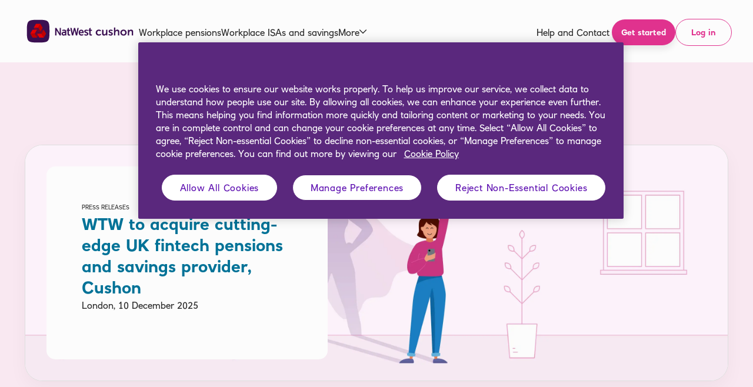

--- FILE ---
content_type: text/html; charset=utf-8
request_url: https://cushon.co.uk/press?category=news
body_size: 33442
content:
<!DOCTYPE html><html lang="en"><head><meta charSet="utf-8"/><meta name="viewport" content="width=device-width, initial-scale=1"/><link rel="preload" as="image" imageSrcSet="/_next/image?url=https%3A%2F%2Fwww.datocms-assets.com%2F80119%2F1765782790-article-hero-final.png&amp;w=3840&amp;q=75 1x"/><link rel="stylesheet" href="/_next/static/css/d21cd4da57251416.css" data-precedence="next"/><link rel="stylesheet" href="/_next/static/css/c345c36f286844c9.css" data-precedence="next"/><link rel="preload" as="script" fetchPriority="low" href="/_next/static/chunks/webpack-640afc944d58b5d0.js"/><script src="/_next/static/chunks/87c73c54-ae2612426a79f18a.js" async=""></script><script src="/_next/static/chunks/8315-74788cc26d92d8f0.js" async=""></script><script src="/_next/static/chunks/main-app-ec21fce1dae316bb.js" async=""></script><script src="/_next/static/chunks/3177-2712cfdca8bb99ca.js" async=""></script><script src="/_next/static/chunks/6963-4b66d8ed369f72ee.js" async=""></script><script src="/_next/static/chunks/1093-18278fd5f8e26fa6.js" async=""></script><script src="/_next/static/chunks/app/global-error-9852f3a9af287762.js" async=""></script><script src="/_next/static/chunks/1662-3a7aa8845a57819f.js" async=""></script><script src="/_next/static/chunks/7403-28e81708f01a6f5a.js" async=""></script><script src="/_next/static/chunks/4255-2e8aad04d977a775.js" async=""></script><script src="/_next/static/chunks/2560-94a48d54cbddeedd.js" async=""></script><script src="/_next/static/chunks/app/%5B%5B...datoPath%5D%5D/page-d35c79844d79c66b.js" async=""></script><script src="/_next/static/chunks/3000-f13758b01b012586.js" async=""></script><script src="/_next/static/chunks/app/layout-13da78bb27f2d696.js" async=""></script><script src="/_next/static/chunks/app/error-2d05204ca366c561.js" async=""></script><link rel="preload" href="https://cdn.cookielaw.org/scripttemplates/otSDKStub.js" as="script"/><link rel="preload" href="//js.hsforms.net/forms/embed/v2.js" as="script"/><link rel="preload" href="https://static.zdassets.com/ekr/snippet.js?key=5735d948-7b36-48f7-80ba-cc1c333594d6" as="script"/><title>News  | NatWest Cushon</title><meta name="description" content="NatWest Cushon provides a better financial future worth saving for. Workplace savings, investments and climate friendly pensions, all together.

"/><meta property="og:title" content="News"/><meta property="og:description" content="NatWest Cushon provides a better financial future worth saving for. Workplace savings, investments and climate friendly pensions, all together.

"/><meta property="og:site_name" content="NatWest Cushon"/><meta property="og:locale" content="en"/><meta property="og:image" content="https://www.datocms-assets.com/80119/1720547300-nw_cushon_secondary_horizontal_rgb_pos.png?auto=format&amp;fit=max&amp;w=1200"/><meta property="og:image:width" content="1200"/><meta property="og:image:height" content="342"/><meta property="og:type" content="article"/><meta name="twitter:card" content="summary_large_image"/><meta name="twitter:site" content="@https://twitter.com/WeAreCushon"/><meta name="twitter:title" content="News"/><meta name="twitter:description" content="NatWest Cushon provides a better financial future worth saving for. Workplace savings, investments and climate friendly pensions, all together.

"/><meta name="twitter:image" content="https://www.datocms-assets.com/80119/1720547300-nw_cushon_secondary_horizontal_rgb_pos.png?auto=format&amp;fit=max&amp;w=1200"/><meta name="twitter:image:width" content="1200"/><meta name="twitter:image:height" content="342"/><link rel="icon" href="https://www.datocms-assets.com/80119/1721132869-natwest-cushon-favicon.svg?auto=format&amp;h=16&amp;w=16" sizes="16x16" type="image/svg"/><link rel="icon" href="https://www.datocms-assets.com/80119/1721132869-natwest-cushon-favicon.svg?auto=format&amp;h=32&amp;w=32" sizes="32x32" type="image/svg"/><link rel="icon" href="https://www.datocms-assets.com/80119/1721132869-natwest-cushon-favicon.svg?auto=format&amp;h=96&amp;w=96" sizes="96x96" type="image/svg"/><link rel="icon" href="https://www.datocms-assets.com/80119/1721132869-natwest-cushon-favicon.svg?auto=format&amp;h=192&amp;w=192" sizes="192x192" type="image/svg"/><script>document.querySelectorAll('body link[rel="icon"], body link[rel="apple-touch-icon"]').forEach(el => document.head.appendChild(el))</script><script src="/_next/static/chunks/polyfills-42372ed130431b0a.js" noModule=""></script><style data-styled="" data-styled-version="6.1.15">.cWHYaX{animation:eoUyJr 1s linear infinite;transform:translateZ(0);border:2px solid #FCEBF4;border-left:4px solid #E33390;background:transparent;width:24px;height:24px;border-radius:50%;}/*!sc*/
data-styled.g10[id="sc-aa9a32f-0"]{content:"cWHYaX,"}/*!sc*/
.iVHpHW{display:flex;justify-content:center;}/*!sc*/
data-styled.g11[id="sc-aa9a32f-1"]{content:"iVHpHW,"}/*!sc*/
.hyxDeq{all:unset;cursor:pointer;box-sizing:border-box;transition:all 150ms ease-out;font-family:Museo Sans;font-weight:700;line-height:20px;font-size:16px;letter-spacing:0.2px;color:#2B2B2B;font:700 16px/20px Museo Sans;font-size:14px;position:relative;width:100%;min-width:6rem!important;height:fit-content;display:flex;justify-content:center;padding:12px 16px;border-radius:30px;text-align:center;background-color:#E33390;border:none;color:#FFFFFF;box-shadow:0.263px 6.995px 11px 0px #00000014;white-space:nowrap;}/*!sc*/
.hyxDeq:hover{background-color:#C51E7B!important;outline:none!important;color:#FFFFFF!important;box-shadow:0.263px 6.995px 11px 0px #00000014;}/*!sc*/
.hyxDeq:hover path{stroke:#FFFFFF;}/*!sc*/
.hyxDeq:active,.hyxDeq:focus{background-color:#971A69!important;color:#FFFFFF!important;box-shadow:none;}/*!sc*/
.hyxDeq:active{outline:none!important;}/*!sc*/
.hyxDeq:focus{outline:-webkit-focus-ring-color auto 1px;}/*!sc*/
.jukVeH{all:unset;cursor:pointer;box-sizing:border-box;transition:all 150ms ease-out;font-family:Museo Sans;font-weight:700;line-height:20px;font-size:16px;letter-spacing:0.2px;color:#2B2B2B;font:700 16px/20px Museo Sans;font-size:14px;position:relative;width:100%;min-width:6rem!important;height:fit-content;display:flex;justify-content:center;padding:12px 16px;border-radius:30px;text-align:center;background-color:transparent;border:1px solid #E33390;color:#E33390;box-shadow:none;white-space:nowrap;cursor:wait;background-color:transparent;border:1px solid #E33390;box-shadow:none;}/*!sc*/
.hjSA-Dg{all:unset;cursor:pointer;box-sizing:border-box;transition:all 150ms ease-out;font-family:Museo Sans;font-weight:700;line-height:20px;font-size:16px;letter-spacing:0.2px;color:#2B2B2B;font:700 16px/20px Museo Sans;position:relative;width:fit-content;min-width:6rem!important;height:fit-content;display:flex;justify-content:center;padding:16px 36px;border-radius:30px;text-align:center;background-color:#E33390;border:none;color:#FFFFFF;box-shadow:0.263px 6.995px 11px 0px #00000014;white-space:nowrap;}/*!sc*/
.hjSA-Dg:hover{background-color:#C51E7B!important;outline:none!important;color:#FFFFFF!important;box-shadow:0.263px 6.995px 11px 0px #00000014;}/*!sc*/
.hjSA-Dg:hover path{stroke:#FFFFFF;}/*!sc*/
.hjSA-Dg:active,.hjSA-Dg:focus{background-color:#971A69!important;color:#FFFFFF!important;box-shadow:none;}/*!sc*/
.hjSA-Dg:active{outline:none!important;}/*!sc*/
.hjSA-Dg:focus{outline:-webkit-focus-ring-color auto 1px;}/*!sc*/
data-styled.g14[id="sc-6dbae6b5-2"]{content:"hyxDeq,jukVeH,hjSA-Dg,"}/*!sc*/
.Nedjm{width:100%;}/*!sc*/
.NxAQd{width:auto;}/*!sc*/
data-styled.g18[id="sc-6dbae6b5-6"]{content:"Nedjm,NxAQd,"}/*!sc*/
.iwSozx{visibility:visible;}/*!sc*/
.blDRYx{visibility:hidden;}/*!sc*/
data-styled.g19[id="sc-6dbae6b5-7"]{content:"iwSozx,blDRYx,"}/*!sc*/
.kxgQyc{position:absolute;top:50%;left:50%;transform:translate(-50%,-50%);}/*!sc*/
data-styled.g20[id="sc-6dbae6b5-8"]{content:"kxgQyc,"}/*!sc*/
.dXrFwX{font-family:Museo Sans;font-weight:700;line-height:clamp(24px, calc(((100vw - 640px) * (36 - 24)) / (1060 - 640) + 24px), 36px);font-size:clamp(16px, calc(((100vw - 640px) * (28 - 16)) / (1060 - 640) + 16px), 28px);letter-spacing:0;color:#2B2B2B;font:700 clamp(16px, calc(((100vw - 640px) * (28 - 16)) / (1060 - 640) + 16px), 28px)/clamp(24px, calc(((100vw - 640px) * (36 - 24)) / (1060 - 640) + 24px), 36px) Museo Sans;color:#007399;}/*!sc*/
.lntnZN{font-family:Museo Sans;font-weight:500;line-height:clamp(24px, calc(((100vw - 640px) * (26.5 - 24)) / (1060 - 640) + 24px), 26.5px);font-size:clamp(14px, calc(((100vw - 640px) * (20 - 14)) / (1060 - 640) + 14px), 20px);letter-spacing:0;color:#2B2B2B;font:500 clamp(14px, calc(((100vw - 640px) * (20 - 14)) / (1060 - 640) + 14px), 20px)/clamp(24px, calc(((100vw - 640px) * (26.5 - 24)) / (1060 - 640) + 24px), 26.5px) Museo Sans;color:#DB2183;}/*!sc*/
.jAntyD{font-family:Museo Sans;font-weight:500;line-height:clamp(20px, calc(((100vw - 640px) * (24 - 20)) / (1060 - 640) + 20px), 24px);font-size:clamp(10px, calc(((100vw - 640px) * (14 - 10)) / (1060 - 640) + 10px), 14px);letter-spacing:0;color:#2B2B2B;font:500 clamp(10px, calc(((100vw - 640px) * (14 - 10)) / (1060 - 640) + 10px), 14px)/clamp(20px, calc(((100vw - 640px) * (24 - 20)) / (1060 - 640) + 20px), 24px) Museo Sans;color:#2B2B2B;}/*!sc*/
.cRNIhZ{font-family:Museo Sans;font-weight:500;line-height:20px;font-size:12px;letter-spacing:0.4px;color:#2B2B2B;font:500 12px/20px Museo Sans;color:#2B2B2B;}/*!sc*/
.cusuGe{font-family:Museo Sans;font-weight:500;line-height:140%;font-size:clamp(14px, calc(((100vw - 640px) * (18 - 14)) / (1060 - 640) + 14px), 18px);letter-spacing:-1%;color:#2B2B2B;font:500 clamp(14px, calc(((100vw - 640px) * (18 - 14)) / (1060 - 640) + 14px), 18px)/140% Museo Sans;color:#2B2B2B;}/*!sc*/
data-styled.g23[id="sc-fdfa9561-0"]{content:"dXrFwX,lntnZN,jAntyD,cRNIhZ,cusuGe,"}/*!sc*/
.ceyYTH{background-color:#FFFFFF;border-color:#E1E1E1;border-radius:15px;border-style:solid;border-width:1px;box-shadow:0px 12px 32px #0000000A;display:flex;flex-direction:column;gap:16px;overflow:hidden;padding:36px;transition:all 300ms ease-out;}/*!sc*/
data-styled.g29[id="sc-f6b38e09-3"]{content:"ceyYTH,"}/*!sc*/
.kfHWOz.force-hover,.kfHWOz:hover{box-shadow:0px 24px 60px #00000026;}/*!sc*/
data-styled.g30[id="sc-f6b38e09-4"]{content:"kfHWOz,"}/*!sc*/
.fpkRRE{display:flex;flex-direction:column;align-items:center;width:100%;gap:84px;padding:42px 0;}/*!sc*/
@media (max-width: 768px){.fpkRRE{gap:42px;padding:16px 0 16px 0;}}/*!sc*/
@media (max-width: 640px){.fpkRRE{gap:24px;}}/*!sc*/
.fpkRRE>*:not(.sc-4becfba8-0){max-width:min(1200px,100vw);width:100%;margin:0 auto;}/*!sc*/
@media (max-width: 1280px){.fpkRRE>*:not(.sc-4becfba8-0){padding:0 42px;}}/*!sc*/
@media (max-width: 768px){.fpkRRE>*:not(.sc-4becfba8-0){padding:0 36px;}}/*!sc*/
@media (max-width: 640px){.fpkRRE>*:not(.sc-4becfba8-0){padding:0 24px;}}/*!sc*/
data-styled.g49[id="sc-4becfba8-2"]{content:"fpkRRE,"}/*!sc*/
.eAsnKQ{display:flex;flex-direction:column;align-items:center;color:#2B2B2B;}/*!sc*/
data-styled.g50[id="sc-4becfba8-3"]{content:"eAsnKQ,"}/*!sc*/
.sc-4becfba8-2:has(> :first-child .dvrRTe){padding-top:0;}/*!sc*/
.sc-4becfba8-2:has(> :first-child .dvrRTe) .sc-4becfba8-2>:first-child{padding-top:42px;}/*!sc*/
data-styled.g52[id="sc-b5eeb5d-0"]{content:"dvrRTe,"}/*!sc*/
.cMjfiQ{display:flex;flex-direction:column;position:relative;}/*!sc*/
*:has(+ .cMjfiQ)::after{content:'';display:flex;padding-bottom:max( calc(100vw / 1440 * 140),140px );}/*!sc*/
*:has(+ .cMjfiQ){margin-bottom:max( calc(-100vw / 1440 * 140),-140px );background-color:#FFFFFF;}/*!sc*/
data-styled.g54[id="sc-b5eeb5d-2"]{content:"cMjfiQ,"}/*!sc*/
.kbmXle{display:flex;position:relative;flex-direction:column;width:100%;}/*!sc*/
data-styled.g55[id="sc-b5eeb5d-3"]{content:"kbmXle,"}/*!sc*/
.fjvrHv{background-color:#FCEBF4;width:100%;position:relative;}/*!sc*/
.sc-4becfba8-2:has(> :first-child .fjvrHv){padding-top:0;}/*!sc*/
.sc-4becfba8-2:has(> :first-child .fjvrHv) .sc-4becfba8-2>:first-child{padding-top:42px;}/*!sc*/
.cVieSf{background-color:#FFFEF9;width:100%;position:relative;}/*!sc*/
.sc-4becfba8-2:has(> :first-child .cVieSf){padding-top:0;}/*!sc*/
.sc-4becfba8-2:has(> :first-child .cVieSf) .sc-4becfba8-2>:first-child{padding-top:42px;}/*!sc*/
data-styled.g56[id="sc-b5eeb5d-4"]{content:"fjvrHv,cVieSf,"}/*!sc*/
.dBxmcD{overflow:visible;width:100%;max-height:140px;height:90px;}/*!sc*/
@media (max-width: 768px){.dBxmcD{height:60px;}}/*!sc*/
data-styled.g57[id="sc-b5eeb5d-5"]{content:"dBxmcD,"}/*!sc*/
.cNzpfQ{text-decoration:none;user-select:none;background:transparent;border:0;font-family:Museo Sans;font-weight:500;line-height:clamp(17px, calc(((100vw - 640px) * (24 - 17)) / (1060 - 640) + 17px), 24px);font-size:clamp(14px, calc(((100vw - 640px) * (16 - 14)) / (1060 - 640) + 14px), 16px);letter-spacing:0;color:#2B2B2B;font:500 clamp(14px, calc(((100vw - 640px) * (16 - 14)) / (1060 - 640) + 14px), 16px)/clamp(17px, calc(((100vw - 640px) * (24 - 17)) / (1060 - 640) + 17px), 24px) Museo Sans;color:#2B2B2B;pointer-events:initial;transition:color 300ms ease-out;}/*!sc*/
.cNzpfQ svg{transition:fill 300ms ease-out;fill:#2B2B2B;margin-right:4px;}/*!sc*/
.cNzpfQ:hover{color:#007399;}/*!sc*/
.cNzpfQ:hover svg{fill:#007399;}/*!sc*/
.cNzpfQ:active{color:#DB2183;}/*!sc*/
.clPsxs{text-decoration:none;user-select:none;background:transparent;border:0;font-family:Museo Sans;font-weight:500;line-height:clamp(17px, calc(((100vw - 640px) * (24 - 17)) / (1060 - 640) + 17px), 24px);font-size:clamp(14px, calc(((100vw - 640px) * (16 - 14)) / (1060 - 640) + 14px), 16px);letter-spacing:0;color:#2B2B2B;font:500 clamp(14px, calc(((100vw - 640px) * (16 - 14)) / (1060 - 640) + 14px), 16px)/clamp(17px, calc(((100vw - 640px) * (24 - 17)) / (1060 - 640) + 17px), 24px) Museo Sans;color:#757575;pointer-events:initial;transition:color 300ms ease-out;}/*!sc*/
.clPsxs svg{transition:fill 300ms ease-out;fill:#757575;margin-right:4px;}/*!sc*/
.clPsxs:hover{color:#007399;}/*!sc*/
.clPsxs:hover svg{fill:#007399;}/*!sc*/
.clPsxs:active{color:#DB2183;}/*!sc*/
.fIDDaK{text-decoration:none;user-select:none;background:transparent;border:0;font-family:Museo Sans;font-weight:500;line-height:clamp(17px, calc(((100vw - 640px) * (24 - 17)) / (1060 - 640) + 17px), 24px);font-size:clamp(14px, calc(((100vw - 640px) * (16 - 14)) / (1060 - 640) + 14px), 16px);letter-spacing:0;color:#2B2B2B;font:500 clamp(14px, calc(((100vw - 640px) * (16 - 14)) / (1060 - 640) + 14px), 16px)/clamp(17px, calc(((100vw - 640px) * (24 - 17)) / (1060 - 640) + 17px), 24px) Museo Sans;color:#757575;pointer-events:initial;transition:color 300ms ease-out;display:flex;padding-left:0;cursor:pointer;}/*!sc*/
.fIDDaK svg{transition:fill 300ms ease-out;fill:#757575;margin-right:4px;}/*!sc*/
.fIDDaK:hover{color:#007399;}/*!sc*/
.fIDDaK:hover svg{fill:#007399;}/*!sc*/
.fIDDaK:active{color:#DB2183;}/*!sc*/
.gnvaxY{text-decoration:none;user-select:none;background:transparent;border:0;font-family:Museo Sans;font-weight:500;line-height:clamp(24px, calc(((100vw - 640px) * (26.5 - 24)) / (1060 - 640) + 24px), 26.5px);font-size:clamp(14px, calc(((100vw - 640px) * (20 - 14)) / (1060 - 640) + 14px), 20px);letter-spacing:0;color:#2B2B2B;font:500 clamp(14px, calc(((100vw - 640px) * (20 - 14)) / (1060 - 640) + 14px), 20px)/clamp(24px, calc(((100vw - 640px) * (26.5 - 24)) / (1060 - 640) + 24px), 26.5px) Museo Sans;color:#2B2B2B;pointer-events:initial;transition:color 300ms ease-out;}/*!sc*/
.gnvaxY svg{transition:fill 300ms ease-out;fill:#2B2B2B;margin-right:4px;}/*!sc*/
.gnvaxY:hover{color:#007399;}/*!sc*/
.gnvaxY:hover svg{fill:#007399;}/*!sc*/
.gnvaxY:active{color:#DB2183;}/*!sc*/
data-styled.g63[id="sc-3697c88d-0"]{content:"cNzpfQ,clPsxs,fIDDaK,gnvaxY,"}/*!sc*/
.bwzDWj{display:none;}/*!sc*/
@media (min-width: 1536px){.bwzDWj{display:block;}}/*!sc*/
data-styled.g64[id="sc-3697c88d-1"]{content:"bwzDWj,"}/*!sc*/
.bVbRCX{font-family:Museo Sans;font-weight:700;line-height:20px;font-size:12px;letter-spacing:0.4px;text-decoration:underline;color:#2B2B2B;font:700 12px/20px Museo Sans;position:absolute;overflow:hidden;top:auto;left:-10000px;width:1px;height:1px;z-index:101;}/*!sc*/
.bVbRCX:focus-visible{top:0px;left:0px;width:auto;height:auto;}/*!sc*/
data-styled.g65[id="sc-49191073-0"]{content:"bVbRCX,"}/*!sc*/
.EUdIh{display:flex;flex-direction:row;box-sizing:border-box;width:auto;padding:0px;align-items:center;gap:16px;justify-content:flex-start;}/*!sc*/
.dbqqya{display:flex;flex-direction:row;box-sizing:border-box;width:auto;padding:0px;align-items:center;gap:8px;justify-content:flex-start;}/*!sc*/
data-styled.g66[id="sc-49191073-1"]{content:"EUdIh,dbqqya,"}/*!sc*/
.jXHCNF{all:unset;display:flex;align-items:center;flex-direction:row;gap:24px;}/*!sc*/
.jXHCNF li{list-style:none;}/*!sc*/
data-styled.g67[id="sc-49191073-2"]{content:"jXHCNF,"}/*!sc*/
.kqXkDh{text-decoration:none;}/*!sc*/
.kqXkDh:hover{transform:scale(1.05,1.05);transition:all 300ms ease-out;}/*!sc*/
data-styled.g68[id="sc-49191073-3"]{content:"kqXkDh,"}/*!sc*/
.eHEnHR{all:unset;cursor:pointer;user-select:none;display:flex;align-items:center;justify-content:flex-start;gap:8px;width:auto;}/*!sc*/
.eHEnHR:focus-visible{outline:-webkit-focus-ring-color auto 1px;}/*!sc*/
data-styled.g77[id="sc-6d84a99e-1"]{content:"eHEnHR,"}/*!sc*/
.icWzzU{font-family:Museo Sans;font-weight:500;line-height:clamp(17px, calc(((100vw - 640px) * (24 - 17)) / (1060 - 640) + 17px), 24px);font-size:clamp(14px, calc(((100vw - 640px) * (16 - 14)) / (1060 - 640) + 14px), 16px);letter-spacing:0;color:#2B2B2B;font:500 clamp(14px, calc(((100vw - 640px) * (16 - 14)) / (1060 - 640) + 14px), 16px)/clamp(17px, calc(((100vw - 640px) * (24 - 17)) / (1060 - 640) + 17px), 24px) Museo Sans;margin:0;transition:color 300ms ease-out;color:#2B2B2B;}/*!sc*/
.sc-6d84a99e-1:hover .icWzzU{color:#007399;}/*!sc*/
.sc-6d84a99e-1:active .icWzzU{color:#DB2183;}/*!sc*/
data-styled.g78[id="sc-6d84a99e-2"]{content:"icWzzU,"}/*!sc*/
.hnlmkn{transform:rotate(0deg);transform-origin:50% 33%;transition:all 150ms ease-out;stroke:#2B2B2B;}/*!sc*/
.sc-6d84a99e-1:hover .hnlmkn{stroke:#007399;}/*!sc*/
.sc-6d84a99e-1:active .hnlmkn{stroke:#DB2183;}/*!sc*/
data-styled.g79[id="sc-6d84a99e-3"]{content:"hnlmkn,"}/*!sc*/
.gilFnn{display:flex;flex-direction:row;box-sizing:border-box;width:auto;align-items:center;gap:24px;justify-content:flex-start;}/*!sc*/
@media (max-width: 1060px){.gilFnn{display:none;}}/*!sc*/
data-styled.g80[id="sc-475d19b5-0"]{content:"gilFnn,"}/*!sc*/
.OuSwt{position:sticky;top:0;z-index:100;}/*!sc*/
data-styled.g90[id="sc-da206518-0"]{content:"OuSwt,"}/*!sc*/
.yABz{display:flex;flex-direction:row;gap:6px;align-items:center;margin-top:4px;}/*!sc*/
@media (max-width: 640px){.yABz{display:none;}}/*!sc*/
data-styled.g91[id="sc-4968e1e5-0"]{content:"yABz,"}/*!sc*/
.PzPYo{all:unset;cursor:pointer;display:none;padding:12px;border-radius:9999px;margin-top:4px;}/*!sc*/
.PzPYo:focus-visible{outline:-webkit-focus-ring-color auto 1px;}/*!sc*/
@media (max-width: 1060px){.PzPYo{display:block;}.PzPYo:hover{cursor:pointer;box-shadow:0px 4px 20px #0000001A;}}/*!sc*/
.PzPYo span:first-child{transform-origin:0% 0%;}/*!sc*/
.PzPYo span:nth-last-child(2){transform-origin:0% 100%;}/*!sc*/
data-styled.g92[id="sc-17da45cd-0"]{content:"PzPYo,"}/*!sc*/
.jPzcNg{display:block;width:35px;height:4px;margin-bottom:5px;position:relative;background:#757575;border-radius:2px;z-index:1;}/*!sc*/
data-styled.g93[id="sc-17da45cd-1"]{content:"jPzcNg,"}/*!sc*/
.kjfDwq{display:block;margin-top:4px;margin-right:0;}/*!sc*/
@media (max-width: 1536px){.kjfDwq{display:none;}}/*!sc*/
data-styled.g94[id="sc-34467b46-0"]{content:"kjfDwq,"}/*!sc*/
.ietcxR{display:flex;flex-direction:column;gap:12px;}/*!sc*/
@media (max-width: 1060px){.ietcxR{width:fit-content;justify-self:flex-end;}}/*!sc*/
@media (max-width: 640px){.ietcxR{width:auto;justify-self:flex-start;grid-column:span 2;}}/*!sc*/
data-styled.g95[id="sc-ce3f158d-0"]{content:"ietcxR,"}/*!sc*/
.jyGJpx{display:flex;flex-direction:row;gap:24px;}/*!sc*/
data-styled.g96[id="sc-ce3f158d-1"]{content:"jyGJpx,"}/*!sc*/
.hmTjmO{display:flex;flex-direction:column;gap:12px;}/*!sc*/
@media (max-width: 1060px){.hmTjmO{grid-column:span 2;order:3;}}/*!sc*/
data-styled.g97[id="sc-dc6ad30c-0"]{content:"hmTjmO,"}/*!sc*/
body{overscroll-behavior-x:none;}/*!sc*/
body.overflow-bars::-webkit-scrollbar{display:none;}/*!sc*/
body::before{top:0;content:'';position:absolute;z-index:-100;width:100%;height:97px;background-color:#FFFFFF;}/*!sc*/
data-styled.g98[id="sc-global-hhmWrW1"]{content:"sc-global-hhmWrW1,"}/*!sc*/
.ezKbbj{display:grid;grid-template-columns:3fr 1fr;grid-template-rows:repeat(2,auto);gap:100px 60px;box-sizing:border-box;padding:24px 84px;max-width:1440px;margin:0 auto;}/*!sc*/
@media (max-width: 1280px){.ezKbbj{padding:24px 42px;}}/*!sc*/
@media (max-width: 1060px){.ezKbbj{grid-template-columns:1fr 1fr;gap:42px;padding:24px 36px;}}/*!sc*/
@media (max-width: 768px){.ezKbbj{row-gap:42px;padding:24px 24px;}}/*!sc*/
@media (max-width: 640px){.ezKbbj{grid-template-columns:1fr;row-gap:24px;padding:24px 16px;}}/*!sc*/
data-styled.g99[id="sc-b9754f50-0"]{content:"ezKbbj,"}/*!sc*/
.hMSBXj{display:flex;gap:100px;}/*!sc*/
@media (max-width: 1536px){.hMSBXj{gap:84px;}}/*!sc*/
@media (max-width: 1280px){.hMSBXj{gap:42px;}}/*!sc*/
@media (max-width: 1060px){.hMSBXj{grid-column:span 2;}}/*!sc*/
@media (max-width: 640px){.hMSBXj{gap:24px;flex-direction:column;}}/*!sc*/
data-styled.g100[id="sc-b9754f50-1"]{content:"hMSBXj,"}/*!sc*/
.fHzpJE{display:flex;flex-wrap:nowrap;gap:12px;align-items:center;}/*!sc*/
data-styled.g101[id="sc-eb340b62-0"]{content:"fHzpJE,"}/*!sc*/
.khBxob{display:flex;flex-direction:column;gap:24px;}/*!sc*/
@media (max-width: 640px){.khBxob{grid-column:span 2;}}/*!sc*/
data-styled.g102[id="sc-ac3588a5-0"]{content:"khBxob,"}/*!sc*/
.hDhvQC{display:flex;flex-direction:column;text-align:left;}/*!sc*/
data-styled.g103[id="sc-ac3588a5-1"]{content:"hDhvQC,"}/*!sc*/
.kiELbO{display:flex;gap:100px;flex-grow:2;flex-basis:0;}/*!sc*/
@media (max-width: 1536px){.kiELbO{gap:84px;}}/*!sc*/
@media (max-width: 1280px){.kiELbO{gap:60px;}}/*!sc*/
@media (max-width: 1060px){.kiELbO{gap:84px;justify-content:flex-end;}}/*!sc*/
@media (max-width: 768px){.kiELbO{gap:42px;}}/*!sc*/
@media (max-width: 640px){.kiELbO{flex-basis:auto;display:flex;flex-direction:column;display:grid;grid-template-columns:1fr 1fr;gap:24px;}.kiELbO div{grid-template-columns:1fr 1fr;}.kiELbO div>:nth-child(2){min-width:100px;}}/*!sc*/
data-styled.g104[id="sc-a4b065ab-0"]{content:"kiELbO,"}/*!sc*/
.btTrgz{display:flex;flex-direction:column;gap:24px;}/*!sc*/
@media (max-width: 640px){.btTrgz{gap:12px;}}/*!sc*/
data-styled.g105[id="sc-5efaecb5-0"]{content:"btTrgz,"}/*!sc*/
.bcUOTt{all:unset;display:flex;flex-direction:column;gap:24px;}/*!sc*/
.bcUOTt li{list-style:none;}/*!sc*/
@media (max-width: 768px){.bcUOTt{gap:24px;}}/*!sc*/
@media (max-width: 640px){.bcUOTt{gap:12px;}}/*!sc*/
data-styled.g106[id="sc-5efaecb5-1"]{content:"bcUOTt,"}/*!sc*/
.bblVzM{font-family:Museo Sans;font-weight:500;line-height:clamp(24px, calc(((100vw - 640px) * (26.5 - 24)) / (1060 - 640) + 24px), 26.5px);font-size:clamp(14px, calc(((100vw - 640px) * (20 - 14)) / (1060 - 640) + 14px), 20px);letter-spacing:0;color:#2B2B2B;font:500 clamp(14px, calc(((100vw - 640px) * (20 - 14)) / (1060 - 640) + 14px), 20px)/clamp(24px, calc(((100vw - 640px) * (26.5 - 24)) / (1060 - 640) + 24px), 26.5px) Museo Sans;color:#DB2183;user-select:none;opacity:1;margin-top:0px;margin-bottom:6px;}/*!sc*/
@media (max-width: 768px){.bblVzM{display:inline;}}/*!sc*/
.louXgG{font-family:Museo Sans;font-weight:500;line-height:clamp(24px, calc(((100vw - 640px) * (26.5 - 24)) / (1060 - 640) + 24px), 26.5px);font-size:clamp(14px, calc(((100vw - 640px) * (20 - 14)) / (1060 - 640) + 14px), 20px);letter-spacing:0;color:#2B2B2B;font:500 clamp(14px, calc(((100vw - 640px) * (20 - 14)) / (1060 - 640) + 14px), 20px)/clamp(24px, calc(((100vw - 640px) * (26.5 - 24)) / (1060 - 640) + 24px), 26.5px) Museo Sans;color:#DB2183;user-select:none;opacity:0;margin-top:0px;margin-bottom:6px;}/*!sc*/
@media (max-width: 768px){.louXgG{display:none;}}/*!sc*/
data-styled.g107[id="sc-5efaecb5-2"]{content:"bblVzM,louXgG,"}/*!sc*/
.rSigF{display:grid;grid-template-columns:1fr 1fr;gap:100px;}/*!sc*/
@media (max-width: 1536px){.rSigF{gap:84px;}}/*!sc*/
@media (max-width: 1280px){.rSigF{gap:42px;}}/*!sc*/
@media (max-width: 1060px){.rSigF{gap:24px;grid-template-columns:1fr;}}/*!sc*/
@media (max-width: 640px){.rSigF{grid-template-columns:1fr 1fr;}.rSigF>:nth-child(2){min-width:100px;}}/*!sc*/
data-styled.g108[id="sc-fcf714df-0"]{content:"rSigF,"}/*!sc*/
.iiTJjQ{flex-basis:auto;display:flex;flex-direction:column;}/*!sc*/
data-styled.g109[id="sc-fcf714df-1"]{content:"iiTJjQ,"}/*!sc*/
.RBNYT{text-decoration:none;}/*!sc*/
data-styled.g110[id="sc-fcc65c8d-0"]{content:"RBNYT,"}/*!sc*/
.hRmPZH{height:18px;width:100%;}/*!sc*/
data-styled.g111[id="sc-fcc65c8d-1"]{content:"hRmPZH,"}/*!sc*/
.fqPxZf{display:flex;justify-content:space-between;box-sizing:border-box;padding:24px 36px;background-color:#FFFFFF;}/*!sc*/
@media (max-width: 640px){.fqPxZf{padding:24px 24px;}}/*!sc*/
data-styled.g112[id="sc-de44f1b6-0"]{content:"fqPxZf,"}/*!sc*/
body #onetrust-consent-sdk{font-family:Museo Sans;font-weight:300;}/*!sc*/
data-styled.g113[id="sc-global-naXKc1"]{content:"sc-global-naXKc1,"}/*!sc*/
.gxFtel{display:flex;flex-direction:column;gap:60px;}/*!sc*/
@media (min-width: 1060px){.gxFtel{max-width:min(1200px,100vw);width:100%;margin:0 auto;}}/*!sc*/
@media (max-width: 1060px){.gxFtel{gap:36px;}}/*!sc*/
@media (max-width: 768px){.gxFtel{gap:24px;}}/*!sc*/
data-styled.g127[id="sc-a4698fa0-0"]{content:"gxFtel,"}/*!sc*/
.bBCSir{text-decoration:none;color:inherit;}/*!sc*/
data-styled.g129[id="sc-a4698fa0-2"]{content:"bBCSir,"}/*!sc*/
.jEPRwa{text-transform:uppercase;color:#2B2B2B;font:700 10px/20px Museo Sans;font-weight:400;}/*!sc*/
data-styled.g130[id="sc-a4698fa0-3"]{content:"jEPRwa,"}/*!sc*/
.inKacL{height:auto;width:100%;position:relative;display:flex;flex-direction:row;padding:0;border-radius:30px;}/*!sc*/
@media (max-width: 1060px){.inKacL{flex-direction:column;align-items:center;}}/*!sc*/
@media (max-width: 768px){.inKacL{width:100vw;}}/*!sc*/
data-styled.g131[id="sc-a4698fa0-4"]{content:"inKacL,"}/*!sc*/
.eutpjX{width:40%;text-align:left;position:absolute;top:36px;bottom:36px;left:36px;border-radius:15px;padding:60px;background-color:#FFFFFF;}/*!sc*/
@media (max-width: 1060px){.eutpjX{position:relative;width:80%;top:unset;bottom:unset;left:unset;padding:36px;margin-top:-100px;}}/*!sc*/
data-styled.g132[id="sc-a4698fa0-5"]{content:"eutpjX,"}/*!sc*/
.eMnUpN{width:100%;height:auto;object-fit:cover;min-height:400px;}/*!sc*/
@media (max-width: 768px){.eMnUpN{width:100%;height:100%;border-radius:0px;}}/*!sc*/
data-styled.g133[id="sc-a4698fa0-6"]{content:"eMnUpN,"}/*!sc*/
.kVSuqX{display:-webkit-box;-webkit-box-orient:vertical;-webkit-line-clamp:4;text-overflow:ellipsis;overflow:hidden;}/*!sc*/
data-styled.g134[id="sc-a4698fa0-7"]{content:"kVSuqX,"}/*!sc*/
.gSzEhy{display:flex;flex-direction:column;gap:30px;}/*!sc*/
.gSzEgm{display:flex;flex-direction:column;gap:12px;}/*!sc*/
.gSzEdK{display:flex;flex-direction:column;gap:16px;}/*!sc*/
data-styled.g135[id="sc-a4698fa0-8"]{content:"gSzEhy,gSzEgm,gSzEdK,"}/*!sc*/
.iiMiii{display:block;text-align:center;}/*!sc*/
.iiMiii span,.iiMiii strong{display:inline;}/*!sc*/
data-styled.g178[id="sc-f47296b4-2"]{content:"iiMiii,"}/*!sc*/
.cALVci{color:#E33390!important;}/*!sc*/
data-styled.g181[id="sc-f47296b4-5"]{content:"cALVci,"}/*!sc*/
.hPDNwm{display:flex;flex-direction:column;gap:24px;}/*!sc*/
@media (max-width: 768px){.hPDNwm{gap:12px;}}/*!sc*/
data-styled.g209[id="sc-7dda88e-0"]{content:"hPDNwm,"}/*!sc*/
.dmEddI{font-family:Museo Sans;font-weight:500;line-height:clamp(24px, calc(((100vw - 640px) * (26.5 - 24)) / (1060 - 640) + 24px), 26.5px);font-size:clamp(14px, calc(((100vw - 640px) * (20 - 14)) / (1060 - 640) + 14px), 20px);letter-spacing:0;font:500 clamp(14px, calc(((100vw - 640px) * (20 - 14)) / (1060 - 640) + 14px), 20px)/clamp(24px, calc(((100vw - 640px) * (26.5 - 24)) / (1060 - 640) + 24px), 26.5px) Museo Sans;}/*!sc*/
.dmEddI:has(.sc-f47296b4-2){text-align:center;}/*!sc*/
.dmEddI span,.dmEddI strong{display:inline;}/*!sc*/
.kbNZc{font-family:Museo Sans;font-weight:300;line-height:clamp(28px, calc(((100vw - 640px) * (40 - 28)) / (1060 - 640) + 28px), 40px);font-size:clamp(20px, calc(((100vw - 640px) * (28 - 20)) / (1060 - 640) + 20px), 28px);letter-spacing:0;font:300 clamp(20px, calc(((100vw - 640px) * (28 - 20)) / (1060 - 640) + 20px), 28px)/clamp(28px, calc(((100vw - 640px) * (40 - 28)) / (1060 - 640) + 28px), 40px) Museo Sans;}/*!sc*/
.kbNZc:has(.sc-f47296b4-2){text-align:center;}/*!sc*/
.kbNZc span,.kbNZc strong{display:inline;}/*!sc*/
data-styled.g233[id="sc-72104a42-0"]{content:"dmEddI,kbNZc,"}/*!sc*/
.ditVzQ{display:flex;flex-direction:column;align-items:center;color:#2B2B2B;padding:42px;width:100%;overflow-x:hidden;overflow:visible;text-align:center;gap:24px;}/*!sc*/
.ditVzQ>:first-child{margin-top:0;}/*!sc*/
.ditVzQ>:last-child{margin-bottom:0;}/*!sc*/
@media (max-width: 768px){.ditVzQ{gap:12px;}}/*!sc*/
data-styled.g380[id="sc-cd7e5925-0"]{content:"ditVzQ,"}/*!sc*/
.jBNSNc{font-family:Museo Sans;font-weight:500;line-height:clamp(17px, calc(((100vw - 640px) * (24 - 17)) / (1060 - 640) + 17px), 24px);font-size:clamp(14px, calc(((100vw - 640px) * (16 - 14)) / (1060 - 640) + 14px), 16px);letter-spacing:0;font:500 clamp(14px, calc(((100vw - 640px) * (16 - 14)) / (1060 - 640) + 14px), 16px)/clamp(17px, calc(((100vw - 640px) * (24 - 17)) / (1060 - 640) + 17px), 24px) Museo Sans;}/*!sc*/
data-styled.g391[id="sc-5da432e7-0"]{content:"jBNSNc,"}/*!sc*/
.iHfNSF *{font-family:'Knile Black';}/*!sc*/
data-styled.g393[id="sc-918497a5-0"]{content:"iHfNSF,"}/*!sc*/
@keyframes eoUyJr{from{transform:rotate(0deg);}to{transform:rotate(360deg);}}/*!sc*/
data-styled.g453[id="sc-keyframes-eoUyJr"]{content:"eoUyJr,"}/*!sc*/
body{overscroll-behavior-x:none;}/*!sc*/
body.overflow-bars::-webkit-scrollbar{display:none;}/*!sc*/
body::after{bottom:0;content:'';position:absolute;z-index:-100;width:100%;height:97px;background-color:#FFFEF9;}/*!sc*/
data-styled.g454[id="sc-global-hhmWrW2"]{content:"sc-global-hhmWrW2,"}/*!sc*/
</style></head><body><button class="ot-sdk-show-settings" id="ot-sdk-btn" style="display:none"></button><main><header class="sc-da206518-0 OuSwt"><div class="sc-de44f1b6-0 fqPxZf"><a href="#maincontent" class="sc-49191073-0 bVbRCX">Skip to main content</a><div class="sc-49191073-1 EUdIh"><a aria-label="Home" id="LogoLink" class="sc-49191073-3 kqXkDh" href="/"><svg id="Horizontal_NatWest_Cushon_Logo" viewBox="0 0 2596.84 750" width="200" xmlns="http://www.w3.org/2000/svg" xmlns:xlink="http://www.w3.org/1999/xlink"><defs><style>.cls-1{fill:url(#linear-gradient);}.cls-2{fill:#e90000;}.cls-3{fill:#c20000;}.cls-4{fill:#3c1053;}.cls-5{fill:url(#linear-gradient-3);}.cls-6{fill:url(#linear-gradient-2);}</style><linearGradient gradientUnits="userSpaceOnUse" id="linear-gradient" x1="387.44" x2="462.1" y1="365.33" y2="408.44"><stop offset="0" stop-color="#c20000" stop-opacity=".1"></stop><stop offset=".24" stop-color="#c20000" stop-opacity=".2"></stop><stop offset=".72" stop-color="#c20000" stop-opacity=".44"></stop><stop offset="1" stop-color="#c20000" stop-opacity=".6"></stop></linearGradient><linearGradient gradientTransform="translate(-185.47 -1202.85) rotate(-120)" gradientUnits="userSpaceOnUse" id="linear-gradient-2" x1="-1590.48" x2="-1618.17" y1="-263.42" y2="-339.5"><stop offset="0" stop-color="#c20000" stop-opacity=".1"></stop><stop offset=".2" stop-color="#c20000" stop-opacity=".2"></stop><stop offset=".61" stop-color="#c20000" stop-opacity=".44"></stop><stop offset="1" stop-color="#c20000" stop-opacity=".7"></stop></linearGradient><linearGradient gradientTransform="translate(-1146.62 -448.09) rotate(120)" id="linear-gradient-3" x1="2.44" x2="21.68" xlink:href="#linear-gradient-2" y1="-1680.72" y2="-1789.84"></linearGradient></defs><g id="NW_Squircle"><g id="Squircle"><path class="cls-4" d="m625,375c0,231.85-18.15,250-250,250s-250-18.15-250-250,18.15-250,250-250,250,18.15,250,250Z"></path></g><g id="Chevrons"><polygon class="cls-2" points="449.68 429.95 350.18 429.95 399.9 516.17 499.41 516.17 499.43 516.17 499.43 516.17 449.68 429.95"></polygon><polygon class="cls-3" points="499.4 343.83 549.15 430 499.43 516.17 449.68 429.96 499.4 343.83"></polygon><polygon class="cls-2" points="424.75 214.54 424.76 214.54 325.26 214.54 275.54 300.66 375.03 300.66 375.03 300.66 424.75 214.54"></polygon><polygon class="cls-3" points="375.03 300.66 424.78 386.85 474.5 300.71 424.75 214.54 375.03 300.66"></polygon><polygon class="cls-2" points="300.38 429.95 300.38 429.95 350.1 343.83 250.6 343.83 200.88 429.95 200.88 429.95 200.85 429.99 300.38 429.95"></polygon><polygon class="cls-3" points="350.12 516.17 350.09 516.17 250.6 516.17 200.85 429.99 200.88 429.95 300.38 429.95 350.12 516.17"></polygon><polygon class="cls-1" points="449.6 343.83 424.77 386.85 375.02 386.85 375.02 386.85 350.18 429.95 449.68 429.95 499.4 343.83 449.6 343.83"></polygon><polygon class="cls-6" points="300.51 343.82 350.09 343.82 375.02 386.85 375.02 386.85 424.77 386.85 375.03 300.66 275.54 300.66 300.51 343.82"></polygon><polygon class="cls-5" points="374.98 472.96 350.18 429.95 375.02 386.85 375.02 386.85 350.09 343.82 300.38 429.95 350.12 516.17 374.98 472.96"></polygon></g></g><g id="cushon"><g id="Cushon_Regal"><path class="cls-4" d="m1881.98,343.25c-6.97,0-10.44,3.47-10.44,10.44v47.74c0,11.91-3.17,22.02-9.52,30.31-6.37,8.28-15.01,12.45-25.92,12.45-7.39,0-12.5-2.21-15.4-6.62-2.88-4.42-4.29-10.84-4.29-19.25v-64.64c0-6.97-3.5-10.44-10.44-10.44h-10.71c-3.3,0-5.88.92-7.69,2.75-1.84,1.81-2.75,4.39-2.75,7.69v71.08c0,32.19,14.68,48.32,43.97,48.32,10.14,0,19.17-2.68,27.16-8.01,7.96-5.33,13.62-11.58,16.94-18.7h.5l-.5,5.83v7.42c0,6.97,3.42,10.44,10.19,10.44h9.72c6.97,0,10.47-3.47,10.47-10.44v-105.93c0-3.3-.92-5.88-2.75-7.69-1.84-1.83-4.39-2.75-7.71-2.75h-10.81Z"></path><path class="cls-4" d="m1686.34,345.58c-8.71,3.55-16,8.33-21.88,14.38-5.85,6.03-10.44,13.07-13.72,21.11-3.27,8.06-4.91,16.64-4.91,25.7s1.64,17.66,4.86,25.77c3.3,8.11,7.91,15.13,13.77,21.11,5.88,6,13.17,10.74,21.88,14.24,8.71,3.47,18.2,5.21,28.5,5.21,16.82,0,31.8-4.89,44.92-14.68,3.1-2.28,4.64-4.61,4.64-7.04s-.62-4.74-1.84-6.92l-2.43-4.74c-1.93-3.47-4.22-5.23-6.82-5.23s-5.03.69-7.39,2.06c-8.98,6.4-18.92,9.6-29.76,9.6s-19.92-3.84-27.18-11.53c-7.32-7.69-10.94-17.09-10.94-28.18s3.55-20.44,10.62-28c7.07-7.56,15.7-11.36,25.82-11.36s19.02,2.6,26.71,7.76c2.43,1.32,4.61,1.96,6.55,1.96,2.53.5,4.99-1.09,7.42-4.74l3.15-4.99c1.71-2.58,2.58-5.11,2.58-7.51s-1.51-4.66-4.51-6.7c-11.98-8.41-25.84-12.62-41.52-12.62-10.29,0-19.79,1.78-28.5,5.36"></path><path class="cls-4" d="m1943.67,350.25c-9.18,6.7-13.79,15.87-13.79,27.63s3.79,20.53,11.31,26.12c7.52,5.58,15.01,9.62,22.4,12.08,7.42,2.48,14.14,4.94,20.16,7.37,6.03,2.41,9.05,6.18,9.05,11.29,0,8.66-6.4,13-19.17,13-6.5,0-11.83-1.02-16.07-3.1-4.19-2.06-7.66-3.87-10.44-5.41-2.73-1.54-4.69-2.31-5.83-2.31-3.55,0-6.42,1.51-8.61,4.49l-3.05,4.49c-1.61,2.28-2.43,4.51-2.43,6.7-.55,2.9,1.07,5.43,4.89,7.51,12.62,8.68,26.46,13,41.54,13s26.98-3.67,35.81-11.04c8.83-7.37,13.24-16.77,13.24-28.18s-3.77-19.89-11.31-25.4c-7.51-5.51-14.98-9.47-22.4-11.9-7.42-2.43-14.14-4.81-20.16-7.17-6.05-2.33-9.05-6.15-9.05-11.41,0-8.26,6.05-12.38,18.08-12.38,6.18,0,13.89,2.06,23.22,6.17,2.18.99,4.17,1.46,5.95,1.46,3.4,0,6.03-1.81,7.91-5.46l2.53-4.51c1.04-2.26,1.59-4.64,1.59-7.17s-1.79-4.74-5.36-6.67c-10.91-6.15-23.04-9.23-36.31-9.23s-24.5,3.35-33.71,10.02"></path><path class="cls-4" d="m2319.05,372.4c-6.27-10.19-14.73-18.11-25.37-23.71-10.67-5.66-22.32-8.46-35.05-8.46s-24.41,2.8-35.05,8.46c-10.67,5.6-19.1,13.52-25.32,23.71-6.25,10.22-9.35,21.63-9.35,34.28s3.1,24.08,9.35,34.38c6.32,10.19,14.76,18.08,25.32,23.69,10.57,5.58,22.25,8.36,35.05,8.36s24.48-2.78,35.1-8.36c10.62-5.61,19.05-13.52,25.32-23.76,6.28-10.24,9.42-21.68,9.42-34.3s-3.15-24.06-9.42-34.28Zm-33.63,62.63c-7.32,7.42-16.25,11.11-26.79,11.11s-19.42-3.7-26.66-11.11c-7.24-7.42-10.86-16.87-10.86-28.35s3.6-20.98,10.79-28.42c7.29-7.44,16.2-11.19,26.74-11.19s19.47,3.75,26.79,11.19c7.32,7.44,10.99,16.92,10.99,28.42s-3.67,20.93-10.99,28.35Z"></path><path class="cls-4" d="m2406.36,344.05c-9.23,2.55-17.16,10.24-23.81,23.02h-.47l.47-5.7v-7.66c0-6.97-3.4-10.44-10.19-10.44h-9.72c-6.8,0-10.19,3.47-10.19,10.44v105.93c0,6.97,3.4,10.44,10.19,10.44h10.94c6.8,0,10.19-3.47,10.19-10.44v-48.96c0-11.73,3.37-21.58,10.09-29.59,6.72-7.96,15.53-11.95,26.46-11.95,7.47,0,12.65,2.21,15.55,6.62,2.93,4.44,4.37,10.84,4.37,19.25v64.64c0,6.97,3.5,10.44,10.44,10.44h10.69c6.97,0,10.47-3.47,10.47-10.44v-71.18c0-32.14-14.73-48.22-44.22-48.22-4.94,0-12.03,1.29-21.26,3.82"></path><path class="cls-4" d="m2057.56,293.47c-3.32,0-5.88.89-7.69,2.73-1.84,1.83-2.75,4.39-2.75,7.71v155.71c0,6.97,3.5,10.44,10.44,10.44h10.71c6.94,0,10.44-3.47,10.44-10.44v-48.46c0-12.23,3.37-22.27,10.09-30.18,6.7-7.91,15.53-11.86,26.46-11.86,7.44,0,12.62,2.21,15.53,6.62,2.93,4.44,4.39,10.84,4.39,19.25v64.64c0,6.97,3.47,10.44,10.44,10.44h10.69c6.97,0,10.44-3.47,10.44-10.44v-71.18c0-32.14-14.73-48.22-44.22-48.22-10.09,0-19.12,2.58-27.01,7.71-7.89,5.13-13.59,11.11-17.06,17.93h-.5c.5-4.89.74-8.43.74-10.69v-51.27c0-6.97-3.5-10.44-10.44-10.44h-10.71Z"></path></g></g><path class="cls-4" d="m1081.09,343.39v24.93h-30.38v64.97c0,11.59,5.49,13.84,15.62,13.84,5.92,0,10.38-1.14,12.5-1.79l2.26-.72v24.99l-1.27.31c-8.52,2.16-15.65,2.88-26.16,2.88-7.28,0-31.01-2.4-31.01-33.53v-70.95h-17.83v-1.68c-.02-1.21-.02-9.77,0-17.76v-5.49h17.83v-31.98l28.06-9.82v41.8h30.38Zm188.44-40.76l-33.59,167.49h-28.52l-29.68-116.63-30.17,116.63h-28.05l-35.12-167.49h29.28l22.76,113.65,28.29-113.65h27.3c2.71,10.62,28.34,112.24,28.67,113.51.2-1.35,20.16-109.79,20.86-113.51h27.97Zm29.08,91.01c.72-11.95,9.16-27.54,27.01-27.54,19.37,0,25.27,17.11,25.91,27.54h-52.92Zm28.27-52.52c-21.39,0-57.51,13.94-57.51,66.24,0,62.28,49.55,65.44,59.48,65.44,21.04,0,30.43-4.39,39.66-8.7l1.01-.47v-26.49l-2.67,1.6c-6.7,4.19-19.69,8.89-34.24,8.89-29.45,0-33.61-21.06-33.99-29.93h80.96l.16-1.43c2.56-17.48.03-41.95-14.32-58.61-9.48-10.97-22.47-16.55-38.53-16.55m156.58,93.73c0,19-16.53,38.21-47.99,38.21-13.81,0-29.05-3.43-40-8.71l-.99-.49v-27.2l2.6,1.41c9.11,4.9,23.71,10.11,37.64,10.11,12.71,0,20.01-4.55,20.01-12.51,0-7.48-4.48-9.79-15.54-14.68l-4.36-1.86c-5.35-2.31-10.03-4.37-17.74-7.9-7.39-3.33-24.64-11.11-24.64-34.24,0-12.44,9.55-35.85,45.39-35.85,14.79,0,29.42,3.99,35.19,6.78l1.02.5v26.72l-2.6-1.22c-11.44-5.65-21.48-8.27-32.61-8.27-4.1,0-17.65.82-17.65,10.29,0,7.19,8.54,10.95,15.43,14.05l1.33.56c4.97,2.19,8.87,4.02,12.23,5.34l3.61,1.54c21.58,9.44,29.65,19.52,29.65,37.4m-633.77-132.23h27.39v167.49h-26.63l-73.1-116.65v116.65h-27.35v-167.49h27.31l72.37,117.54v-117.54Zm682.42,65.7v64.97c0,11.63,5.47,13.84,15.66,13.84,5.78,0,10.21-1.14,12.44-1.75l2.29-.76v24.99l-1.44.31c-8.39,2.16-15.51,2.88-26.04,2.88-7.28,0-30.88-2.4-30.88-33.53v-70.95h-17.93v-1.68c-.07-1.21-.07-9.77,0-17.76v-5.49h17.93v-31.98l27.97-9.82v41.8h30.39v24.93h-30.39Zm-563.25,64.81c-3.22,3.96-13.3,14.44-28.99,14.44-12.06,0-19.77-6.93-19.77-17.66s8.79-17.32,24.11-17.32h24.65v20.53Zm-21.61-92.4c-14.24,0-28.07,2.47-37.81,6.71l-1.11.41v25.8l2.54-1.28c6.58-3.19,22.34-6.09,32.22-6.09,24.61,0,25.7,9.37,25.77,21.55h-26.31c-34.84,0-50.7,21.84-50.7,42.09,0,28.23,22.45,42.89,44.74,42.89,15.18,0,24.74-5.69,32.45-12.52v9.83h27.75v-85.64c0-39.49-34.66-43.75-49.54-43.75" id="NatWest_Regal"></path></svg></a><div class="sc-475d19b5-0 gilFnn"><nav aria-label="site" style="margin-top:4px;width:auto"><ul class="sc-49191073-2 jXHCNF"><li><a id="U9J5oLfxTBGHDqopy5BJcQ" class="sc-3697c88d-0 cNzpfQ" href="/workplace-pensions">Workplace pensions</a></li><li><a id="QUrEumIhTaKbwyYG5hQFGA" class="sc-3697c88d-0 cNzpfQ" href="/workplace-isa-and-savings">Workplace ISAs and savings</a></li><li class="sc-6d84a99e-0"><button aria-label="More" role="button" tabindex="0" class="sc-6d84a99e-1 eHEnHR"><p class="sc-6d84a99e-2 icWzzU">More</p><svg fill="none" height="12px" viewBox="0 0 18 14" width="12px" xmlns="http://www.w3.org/2000/svg" class="sc-6d84a99e-3 hnlmkn"><path d="m1 1 8 8 8-8" stroke-linecap="round" stroke-width="2"></path></svg></button></li></ul></nav></div></div><div class="sc-49191073-1 dbqqya"><nav aria-label="discover" class="sc-34467b46-0 kjfDwq"><ul class="sc-49191073-2 jXHCNF"><li><a id="JnIIOhnrSnKYJb3Ux1on4A" class="sc-3697c88d-0 clPsxs" href="/about">About</a></li><li><a id="KLCxtvd3TpSx2aMB2tIt6w" class="sc-3697c88d-0 clPsxs" href="/resources">Resources</a></li><li><a id="L8ITLL9TQuG8RDNokNO5Ow" class="sc-3697c88d-0 clPsxs" href="/journey/help-and-contact">Help and Contact</a></li><li><div role="search"><button class="sc-3697c88d-0 fIDDaK"><svg fill="none" height="24" viewBox="0 0 24 24" width="24" xmlns="http://www.w3.org/2000/svg" class="sc-3697c88d-1 bwzDWj"><g clip-path="url(#clip0_6419_2592)"><path d="M15.5001 14.0006H14.7101L14.4301 13.7306C15.6301 12.3306 16.2501 10.4206 15.9101 8.39063C15.4401 5.61063 13.1201 3.39063 10.3201 3.05063C6.09014 2.53063 2.53014 6.09063 3.05014 10.3206C3.39014 13.1206 5.61014 15.4406 8.39014 15.9106C10.4201 16.2506 12.3301 15.6306 13.7301 14.4306L14.0001 14.7106V15.5006L18.2501 19.7506C18.6601 20.1606 19.3301 20.1606 19.7401 19.7506C20.1501 19.3406 20.1501 18.6706 19.7401 18.2606L15.5001 14.0006ZM9.50014 14.0006C7.01014 14.0006 5.00014 11.9906 5.00014 9.50063C5.00014 7.01063 7.01014 5.00063 9.50014 5.00063C11.9901 5.00063 14.0001 7.01063 14.0001 9.50063C14.0001 11.9906 11.9901 14.0006 9.50014 14.0006Z"></path></g><defs><clipPath id="clip0_6419_2592"><rect fill="white" height="24" width="24"></rect></clipPath></defs></svg>Search</button></div></li></ul></nav><div class="sc-4968e1e5-0 yABz"><div class="sc-6dbae6b5-6 Nedjm"><a id="account-get-started" class="sc-6dbae6b5-2 hyxDeq" href="/journey/get-started"><div aria-hidden="false" class="sc-6dbae6b5-7 iwSozx">Get started</div></a></div><div class="sc-6dbae6b5-6 Nedjm"><a aria-label="Loading" disabled="" id="account-logout" class="sc-6dbae6b5-2 jukVeH" href="https://cushon.co.uk/journey/start"><div class="sc-6dbae6b5-8 kxgQyc"><div class="sc-aa9a32f-1 iVHpHW"><div class="sc-aa9a32f-0 cWHYaX"></div></div></div><div aria-hidden="true" class="sc-6dbae6b5-7 blDRYx">Log in</div></a></div></div><button aria-label="Open navigation" class="sc-17da45cd-0 PzPYo"><span class="sc-17da45cd-1 jPzcNg"></span><span class="sc-17da45cd-1 jPzcNg"></span><span class="sc-17da45cd-1 jPzcNg"></span></button></div></div></header><div id="maincontent"><div class="sc-4becfba8-3 eAsnKQ"><div class="sc-b5eeb5d-0 sc-b5eeb5d-3 dvrRTe kbmXle"><div class="sc-b5eeb5d-4 fjvrHv"><div class="sc-cd7e5925-0 ditVzQ"><div class="sc-918497a5-0 iHfNSF"><h1 style="font-family:Knile Black;font-weight:700;line-height:120%;font-size:clamp(36px, calc(((100vw - 640px) * (60 - 36)) / (1060 - 640) + 36px), 60px);letter-spacing:0;font:700 clamp(36px, calc(((100vw - 640px) * (60 - 36)) / (1060 - 640) + 36px), 60px) / 120% Knile Black"><span class="sc-f47296b4-2 iiMiii"><span class="sc-f47296b4-5 cALVci">Press centre</span></span></h1></div><p class="sc-72104a42-0 dmEddI">What’s in the news at NatWest Cushon?</p><div id="ZuC5cCYgS2yY9UVRaXV8xA" class="sc-a4698fa0-0 gxFtel"><a id="IBOvw3CYT3-qHqywq4kFjQ" class="sc-a4698fa0-2 bBCSir" href="/articles/wtw-to-acquire-cutting-edge-uk-fintech-pensions-and-savings-provider-cushon"><div class="sc-f6b38e09-3 sc-f6b38e09-4 sc-a4698fa0-4 ceyYTH kfHWOz inKacL"><img __typename="FileField" alt="" width="3080" height="960" decoding="async" data-nimg="1" class="sc-a4698fa0-6 eMnUpN" style="color:transparent;fill-opacity:0;background-size:cover;background-position:50% 50%;background-repeat:no-repeat;background-image:url(&quot;data:image/svg+xml;charset=utf-8,%3Csvg xmlns=&#x27;http://www.w3.org/2000/svg&#x27; viewBox=&#x27;0 0 3080 960&#x27;%3E%3Cfilter id=&#x27;b&#x27; color-interpolation-filters=&#x27;sRGB&#x27;%3E%3CfeGaussianBlur stdDeviation=&#x27;20&#x27;/%3E%3CfeColorMatrix values=&#x27;1 0 0 0 0 0 1 0 0 0 0 0 1 0 0 0 0 0 100 -1&#x27; result=&#x27;s&#x27;/%3E%3CfeFlood x=&#x27;0&#x27; y=&#x27;0&#x27; width=&#x27;100%25&#x27; height=&#x27;100%25&#x27;/%3E%3CfeComposite operator=&#x27;out&#x27; in=&#x27;s&#x27;/%3E%3CfeComposite in2=&#x27;SourceGraphic&#x27;/%3E%3CfeGaussianBlur stdDeviation=&#x27;20&#x27;/%3E%3C/filter%3E%3Cimage width=&#x27;100%25&#x27; height=&#x27;100%25&#x27; x=&#x27;0&#x27; y=&#x27;0&#x27; preserveAspectRatio=&#x27;none&#x27; style=&#x27;filter: url(%23b);&#x27; href=&#x27;[data-uri]&#x27;/%3E%3C/svg%3E&quot;)" srcSet="/_next/image?url=https%3A%2F%2Fwww.datocms-assets.com%2F80119%2F1765782790-article-hero-final.png&amp;w=3840&amp;q=75 1x" src="/_next/image?url=https%3A%2F%2Fwww.datocms-assets.com%2F80119%2F1765782790-article-hero-final.png&amp;w=3840&amp;q=75"/><div class="sc-a4698fa0-5 eutpjX"><div class="sc-a4698fa0-8 gSzEhy"><div class="sc-a4698fa0-8 gSzEgm"><p class="sc-a4698fa0-3 jEPRwa">Press releases</p><div class="sc-a4698fa0-7 kVSuqX"><p class="sc-fdfa9561-0 dXrFwX">WTW to acquire cutting-edge UK fintech pensions and savings provider, Cushon  </p></div></div><div class="sc-a4698fa0-8 gSzEdK"><div class="sc-a4698fa0-7 kVSuqX"><p class="sc-5da432e7-0 jBNSNc">London, 10 December 2025</p></div></div></div></div></div></a></div></div></div><svg fill="none" preserveAspectRatio="none" viewBox="0 0 1440 140" class="sc-b5eeb5d-5 dBxmcD"><path d="M0 -10 L0 0 Q720 280 1440 0 L1440 -10 L0 -10 L0 0Z" fill="#FCEBF4" transform=""></path></svg></div><div class="sc-4becfba8-2 fpkRRE"><div class="sc-6dbae6b5-6 NxAQd"><a id="HE_g2lGJShG1kY-DTQq0eg" class="sc-6dbae6b5-2 hjSA-Dg" href="/journey/press-enquiry"><div aria-hidden="false" class="sc-6dbae6b5-7 iwSozx">Send us a press enquiry</div></a></div><div id="TOAx0nRATrmTDnMco9vIFg" class="sc-7dda88e-0 hPDNwm"><div class="gap-md max-md:gap-sm max-md:mx-md max-sm:mx-sm flex flex-col" id="Vhv3y6xbSvmz6kOVWFNNnA"><h2 style="font-family:Knile Black;font-weight:700;line-height:120%;font-size:clamp(28px, calc(((100vw - 640px) * (52 - 28)) / (1060 - 640) + 28px), 52px);letter-spacing:0;font:700 clamp(28px, calc(((100vw - 640px) * (52 - 28)) / (1060 - 640) + 28px), 52px) / 120% Knile Black"><span class="sc-f47296b4-2 iiMiii"><span class="sc-f47296b4-5 cALVci">All our press releases</span></span></h2><p class="sc-72104a42-0 kbNZc"><span class="sc-f47296b4-2 iiMiii">Including news and announcements</span></p></div><!--$?--><template id="B:0"></template><!--/$--><div class="sc-6dbae6b5-6 NxAQd"><a id="Pd7ABM7TRVGFpFkRYcPscQ" class="sc-6dbae6b5-2 hjSA-Dg" href="/journey/press-enquiry"><div aria-hidden="false" class="sc-6dbae6b5-7 iwSozx">Send us a press enquiry</div></a></div></div></div></div></div></main><footer class="sc-b5eeb5d-0 sc-b5eeb5d-2 dvrRTe cMjfiQ"><svg fill="none" preserveAspectRatio="none" viewBox="0 0 1440 140" class="sc-b5eeb5d-5 dBxmcD"><path d="M0 -10 L0 0 Q720 280 1440 0 L1440 -10 L0 -10 L0 0Z" fill="#FFFEF9" transform="rotate(180 720 70)"></path></svg><div class="sc-b5eeb5d-4 cVieSf"><div class="sc-b9754f50-0 ezKbbj"><div class="sc-b9754f50-1 hMSBXj"><div class="sc-fcf714df-0 rSigF"><div class="sc-fcf714df-1 iiTJjQ"><div class="sc-5efaecb5-0 btTrgz"><p class="sc-5efaecb5-2 bblVzM">Products</p><ul class="sc-5efaecb5-1 bcUOTt"><li><a id="U9J5oLfxTBGHDqopy5BJcQ" class="sc-3697c88d-0 gnvaxY" href="/workplace-pensions">Workplace pensions</a></li><li><a id="QUrEumIhTaKbwyYG5hQFGA" class="sc-3697c88d-0 gnvaxY" href="/workplace-isa-and-savings">Workplace ISAs and savings</a></li></ul></div></div><div class="sc-fcf714df-1 iiTJjQ"><div class="sc-5efaecb5-0 btTrgz"><p class="sc-5efaecb5-2 bblVzM">Solutions for</p><ul class="sc-5efaecb5-1 bcUOTt"><li><a id="VPAKsDTdQR-1gddk20KaJw" class="sc-3697c88d-0 gnvaxY" href="/for-individuals">Individuals</a></li><li><a id="AuAU0wisQ9K2-EhH-7P_fQ" class="sc-3697c88d-0 gnvaxY" href="/for-employers">Employers</a></li><li><a id="es3Ci089SxOl6fnA2gFe0w" class="sc-3697c88d-0 gnvaxY" href="/for-advisers">Advisers</a></li></ul></div></div><div class="sc-fcf714df-1 iiTJjQ"><div class="sc-5efaecb5-0 btTrgz"><p class="sc-5efaecb5-2 bblVzM">Other products</p><ul class="sc-5efaecb5-1 bcUOTt"><li><a id="KKaRabvPSgma_sks370XcQ" class="sc-3697c88d-0 gnvaxY" href="/personal-savings">Personal savings</a></li></ul></div></div><div class="sc-fcf714df-1 iiTJjQ"><div class="sc-5efaecb5-0 btTrgz"><p class="sc-5efaecb5-2 bblVzM">Knowledge</p><ul class="sc-5efaecb5-1 bcUOTt"><li><a id="KX7UiJyeR5uWFK4tLCziEQ" class="sc-3697c88d-0 gnvaxY" href="/investment-hub">Investment Hub</a></li><li><a id="YIBaRZ00QHWbqrRS6-4gtQ" class="sc-3697c88d-0 gnvaxY" href="/accessing-your-pension">Retirement Hub</a></li></ul></div></div></div><div class="sc-a4b065ab-0 kiELbO"><div class="sc-5efaecb5-0 btTrgz"><p class="sc-5efaecb5-2 louXgG">.</p><ul class="sc-5efaecb5-1 bcUOTt"><li><a id="JnIIOhnrSnKYJb3Ux1on4A" class="sc-3697c88d-0 clPsxs" href="/about">About</a></li><li><a id="KLCxtvd3TpSx2aMB2tIt6w" class="sc-3697c88d-0 clPsxs" href="/resources">Resources</a></li><li><a id="V94Pal7lR2-wuwvQ5fRaPw" class="sc-3697c88d-0 clPsxs" href="/journey/find-help">Help</a></li><li><a id="fCiJgAZhRtqQMVIn1ztjhw" class="sc-3697c88d-0 clPsxs" href="https://jobs.cushon.co.uk/">Jobs</a></li><li><a id="EX4cD1RGSMWni63BCEF1Kw" class="sc-3697c88d-0 clPsxs" href="/terms">Terms and Conditions</a></li></ul></div><div class="sc-5efaecb5-0 btTrgz"><p class="sc-5efaecb5-2 louXgG">.</p><ul class="sc-5efaecb5-1 bcUOTt"><li><a id="GpwHSXrUQO-oad53IgmHeg" class="sc-3697c88d-0 clPsxs" href="/policies">Policies</a></li><li><a id="fQfME3MrR8WPHYws2rdDBg" class="sc-3697c88d-0 clPsxs" href="/fees">Our fees</a></li><li><a id="D3aol3g9QuirVygQS2-wIw" class="sc-3697c88d-0 clPsxs" href="/press">News</a></li><li><a id="H2XZjF1tQwqU1Vux-AB8Ow" class="sc-3697c88d-0 clPsxs" href="/media-hub">Media</a></li></ul></div></div></div><div class="sc-ac3588a5-0 khBxob"><div class="sc-eb340b62-0 fHzpJE"><svg fill="none" height="36px" viewBox="0 0 50 50" width="36px" xmlns="http://www.w3.org/2000/svg"><path d="M25.385 47.321c14.286 0 22.321-8.035 22.321-22.321 0-14.286-8.035-22.322-22.321-22.322C11.099 2.678 3.063 10.714 3.063 25S11.1 47.32 25.385 47.32Z" stroke="#DB2183" stroke-linecap="round" stroke-linejoin="round" stroke-width="2"></path><path d="M13.563 29.54c-1.046 1.281-.907 3.185.429 4.163.493.361 1.028.715 2 1.497a7.196 7.196 0 0 0 8.957-.014 70.431 70.431 0 0 0 5.654-4.968 70.437 70.437 0 0 0 4.967-5.65c2.093-2.593 2.093-6.357.015-8.957-.815-1.022-1.161-1.554-1.536-2.065a2.818 2.818 0 0 0-4.032-.464c-1.79 1.429-3.447 3.154-5.068 4.61 1.507 1.626.932 1.197 2.368 2.73-1.768 2.974-3.59 4.774-6.51 6.51-1.537-1.436-1.108-.864-2.737-2.375-1.453 1.614-3.085 3.247-4.507 4.982Z" stroke="#DB2183" stroke-linecap="round" stroke-linejoin="round" stroke-width="2"></path></svg><p class="sc-fdfa9561-0 lntnZN">020 3926 0333</p></div><div class="sc-ac3588a5-1 hDhvQC"><p class="sc-fdfa9561-0 jAntyD">Cushon 5007, Lytchett House, 13 Freeland Park, Wareham Road, Poole, Dorset BH16 6FA</p></div></div><div class="sc-dc6ad30c-0 hmTjmO"><p class="sc-fdfa9561-0 cRNIhZ">Cushon Group Limited is registered in England and Wales company number 10967805. Registered office: 250 Bishopsgate, London EC2M 4AA.</p><p class="sc-fdfa9561-0 cRNIhZ">Cushon Money Limited is authorised and regulated by the Financial Conduct Authority with FRN 929465 and is registered in England and Wales with company number 11112120. Cushon Master Trust is regulated by The Pensions Regulator with PSR number 12008536. Cushon MT Limited is the sponsoring company of Cushon Master Trust and is registered in England and Wales with company number 12366412. </p><p class="sc-fdfa9561-0 cRNIhZ">The value of investments can go down as well as up which means you may get back less than you put in. We do not provide financial advice.</p></div><div class="sc-ce3f158d-0 ietcxR"><p class="sc-fdfa9561-0 cusuGe">Follow us</p><div class="sc-ce3f158d-1 jyGJpx"><a id="OLRDm9gqSyOknAUoUrjilA" class="sc-fcc65c8d-0 RBNYT" href="https://www.facebook.com/wearecushon/"><img __typename="AltFileField" alt="Facebook/Meta" loading="lazy" width="14" height="18" decoding="async" data-nimg="1" class="sc-fcc65c8d-1 hRmPZH" style="color:transparent;fill-opacity:0" srcSet="/_next/image?url=https%3A%2F%2Fwww.datocms-assets.com%2F80119%2F1702472918-facebook.svg&amp;w=16&amp;q=75 1x, /_next/image?url=https%3A%2F%2Fwww.datocms-assets.com%2F80119%2F1702472918-facebook.svg&amp;w=32&amp;q=75 2x" src="/_next/image?url=https%3A%2F%2Fwww.datocms-assets.com%2F80119%2F1702472918-facebook.svg&amp;w=32&amp;q=75"/></a><a id="Y6XkERCXTvKBMwujUGru-w" class="sc-fcc65c8d-0 RBNYT" href="https://www.linkedin.com/company/cushon/"><img __typename="AltFileField" alt="LinkedIn" loading="lazy" width="22" height="18" decoding="async" data-nimg="1" class="sc-fcc65c8d-1 hRmPZH" style="color:transparent;fill-opacity:0" srcSet="/_next/image?url=https%3A%2F%2Fwww.datocms-assets.com%2F80119%2F1702473017-linkedin.svg&amp;w=32&amp;q=75 1x, /_next/image?url=https%3A%2F%2Fwww.datocms-assets.com%2F80119%2F1702473017-linkedin.svg&amp;w=48&amp;q=75 2x" src="/_next/image?url=https%3A%2F%2Fwww.datocms-assets.com%2F80119%2F1702473017-linkedin.svg&amp;w=48&amp;q=75"/></a><a id="NpkLEJduTAe26HerXq9rew" class="sc-fcc65c8d-0 RBNYT" href="https://www.instagram.com/wearecushon/"><img __typename="AltFileField" alt="Instagram" loading="lazy" width="26" height="18" decoding="async" data-nimg="1" class="sc-fcc65c8d-1 hRmPZH" style="color:transparent;fill-opacity:0" srcSet="/_next/image?url=https%3A%2F%2Fwww.datocms-assets.com%2F80119%2F1702473064-instagram.svg&amp;w=32&amp;q=75 1x, /_next/image?url=https%3A%2F%2Fwww.datocms-assets.com%2F80119%2F1702473064-instagram.svg&amp;w=64&amp;q=75 2x" src="/_next/image?url=https%3A%2F%2Fwww.datocms-assets.com%2F80119%2F1702473064-instagram.svg&amp;w=64&amp;q=75"/></a><a id="f0nTOAMuS9Sch5nJbwOaqw" class="sc-fcc65c8d-0 RBNYT" href="https://x.com/WeAreCushon/"><img __typename="AltFileField" alt="X logo" loading="lazy" width="52" height="18" decoding="async" data-nimg="1" class="sc-fcc65c8d-1 hRmPZH" style="color:transparent;fill-opacity:0" srcSet="/_next/image?url=https%3A%2F%2Fwww.datocms-assets.com%2F80119%2F1707137779-x-logo-dark-52x46.svg&amp;w=64&amp;q=75 1x, /_next/image?url=https%3A%2F%2Fwww.datocms-assets.com%2F80119%2F1707137779-x-logo-dark-52x46.svg&amp;w=128&amp;q=75 2x" src="/_next/image?url=https%3A%2F%2Fwww.datocms-assets.com%2F80119%2F1707137779-x-logo-dark-52x46.svg&amp;w=128&amp;q=75"/></a></div></div></div></div></footer><!--$--><!--/$--><!--$--><!--/$--><div id="modal-root"></div><ol class="sc-2ae89d95-0 fpzdwP"></ol><script src="/_next/static/chunks/webpack-640afc944d58b5d0.js" async=""></script><script>(self.__next_f=self.__next_f||[]).push([0])</script><script>self.__next_f.push([1,"1:\"$Sreact.fragment\"\n3:I[47132,[],\"\"]\n4:I[75082,[],\"\"]\n6:I[50700,[],\"MetadataBoundary\"]\n8:I[50700,[],\"OutletBoundary\"]\nb:I[87748,[],\"AsyncMetadataOutlet\"]\nd:I[50700,[],\"ViewportBoundary\"]\nf:I[87563,[\"3177\",\"static/chunks/3177-2712cfdca8bb99ca.js\",\"6963\",\"static/chunks/6963-4b66d8ed369f72ee.js\",\"1093\",\"static/chunks/1093-18278fd5f8e26fa6.js\",\"4219\",\"static/chunks/app/global-error-9852f3a9af287762.js\"],\"default\"]\n10:I[67053,[\"3177\",\"static/chunks/3177-2712cfdca8bb99ca.js\",\"6963\",\"static/chunks/6963-4b66d8ed369f72ee.js\",\"1662\",\"static/chunks/1662-3a7aa8845a57819f.js\",\"7403\",\"static/chunks/7403-28e81708f01a6f5a.js\",\"1093\",\"static/chunks/1093-18278fd5f8e26fa6.js\",\"4255\",\"static/chunks/4255-2e8aad04d977a775.js\",\"2560\",\"static/chunks/2560-94a48d54cbddeedd.js\",\"2966\",\"static/chunks/app/%5B%5B...datoPath%5D%5D/page-d35c79844d79c66b.js\"],\"default\"]\n11:I[87652,[\"3177\",\"static/chunks/3177-2712cfdca8bb99ca.js\",\"6963\",\"static/chunks/6963-4b66d8ed369f72ee.js\",\"1662\",\"static/chunks/1662-3a7aa8845a57819f.js\",\"3000\",\"static/chunks/3000-f13758b01b012586.js\",\"1093\",\"static/chunks/1093-18278fd5f8e26fa6.js\",\"4255\",\"static/chunks/4255-2e8aad04d977a775.js\",\"7177\",\"static/chunks/app/layout-13da78bb27f2d696.js\"],\"default\"]\n13:I[12424,[\"3177\",\"static/chunks/3177-2712cfdca8bb99ca.js\",\"6963\",\"static/chunks/6963-4b66d8ed369f72ee.js\",\"1662\",\"static/chunks/1662-3a7aa8845a57819f.js\",\"3000\",\"static/chunks/3000-f13758b01b012586.js\",\"1093\",\"static/chunks/1093-18278fd5f8e26fa6.js\",\"4255\",\"static/chunks/4255-2e8aad04d977a775.js\",\"7177\",\"static/chunks/app/layout-13da78bb27f2d696.js\"],\"default\"]\n14:I[63512,[\"3177\",\"static/chunks/3177-2712cfdca8bb99ca.js\",\"6963\",\"static/chunks/6963-4b66d8ed369f72ee.js\",\"1662\",\"static/chunks/1662-3a7aa8845a57819f.js\",\"3000\",\"static/chunks/3000-f13758b01b012586.js\",\"1093\",\"static/chunks/1093-18278fd5f8e26fa6.js\",\"4255\",\"static/chunks/4255-2e8aad04d977a775.js\",\"7177\",\"static/chunks/app/layout-13da78bb27f2d696.js\"],\"default\"]\n15:I[20734,[\"3177\",\"static/chunks/3177-2712cfdca8bb99ca.js\",\"6963\",\"static/chunks/6963-4b66d8ed369f"])</script><script>self.__next_f.push([1,"72ee.js\",\"1662\",\"static/chunks/1662-3a7aa8845a57819f.js\",\"7403\",\"static/chunks/7403-28e81708f01a6f5a.js\",\"1093\",\"static/chunks/1093-18278fd5f8e26fa6.js\",\"4255\",\"static/chunks/4255-2e8aad04d977a775.js\",\"2560\",\"static/chunks/2560-94a48d54cbddeedd.js\",\"2966\",\"static/chunks/app/%5B%5B...datoPath%5D%5D/page-d35c79844d79c66b.js\"],\"default\"]\n17:I[55983,[\"3177\",\"static/chunks/3177-2712cfdca8bb99ca.js\",\"6963\",\"static/chunks/6963-4b66d8ed369f72ee.js\",\"1093\",\"static/chunks/1093-18278fd5f8e26fa6.js\",\"8039\",\"static/chunks/app/error-2d05204ca366c561.js\"],\"default\"]\n19:I[67599,[\"3177\",\"static/chunks/3177-2712cfdca8bb99ca.js\",\"6963\",\"static/chunks/6963-4b66d8ed369f72ee.js\",\"1662\",\"static/chunks/1662-3a7aa8845a57819f.js\",\"3000\",\"static/chunks/3000-f13758b01b012586.js\",\"1093\",\"static/chunks/1093-18278fd5f8e26fa6.js\",\"4255\",\"static/chunks/4255-2e8aad04d977a775.js\",\"7177\",\"static/chunks/app/layout-13da78bb27f2d696.js\"],\"default\"]\n1a:\"$Sreact.suspense\"\n1b:I[87748,[],\"AsyncMetadata\"]\n1d:I[87527,[\"3177\",\"static/chunks/3177-2712cfdca8bb99ca.js\",\"6963\",\"static/chunks/6963-4b66d8ed369f72ee.js\",\"1662\",\"static/chunks/1662-3a7aa8845a57819f.js\",\"3000\",\"static/chunks/3000-f13758b01b012586.js\",\"1093\",\"static/chunks/1093-18278fd5f8e26fa6.js\",\"4255\",\"static/chunks/4255-2e8aad04d977a775.js\",\"7177\",\"static/chunks/app/layout-13da78bb27f2d696.js\"],\"default\"]\n1e:I[12303,[\"3177\",\"static/chunks/3177-2712cfdca8bb99ca.js\",\"6963\",\"static/chunks/6963-4b66d8ed369f72ee.js\",\"1662\",\"static/chunks/1662-3a7aa8845a57819f.js\",\"3000\",\"static/chunks/3000-f13758b01b012586.js\",\"1093\",\"static/chunks/1093-18278fd5f8e26fa6.js\",\"4255\",\"static/chunks/4255-2e8aad04d977a775.js\",\"7177\",\"static/chunks/app/layout-13da78bb27f2d696.js\"],\"default\"]\n1f:I[93757,[\"3177\",\"static/chunks/3177-2712cfdca8bb99ca.js\",\"6963\",\"static/chunks/6963-4b66d8ed369f72ee.js\",\"1662\",\"static/chunks/1662-3a7aa8845a57819f.js\",\"3000\",\"static/chunks/3000-f13758b01b012586.js\",\"1093\",\"static/chunks/1093-18278fd5f8e26fa6.js\",\"4255\",\"static/chunks/4255-2e8aad04d977a775.js\",\"7177\",\"static/chunks/app/layout-13da78"])</script><script>self.__next_f.push([1,"bb27f2d696.js\"],\"default\"]\n20:I[42098,[\"3177\",\"static/chunks/3177-2712cfdca8bb99ca.js\",\"6963\",\"static/chunks/6963-4b66d8ed369f72ee.js\",\"1662\",\"static/chunks/1662-3a7aa8845a57819f.js\",\"7403\",\"static/chunks/7403-28e81708f01a6f5a.js\",\"1093\",\"static/chunks/1093-18278fd5f8e26fa6.js\",\"4255\",\"static/chunks/4255-2e8aad04d977a775.js\",\"2560\",\"static/chunks/2560-94a48d54cbddeedd.js\",\"2966\",\"static/chunks/app/%5B%5B...datoPath%5D%5D/page-d35c79844d79c66b.js\"],\"default\"]\n22:I[97567,[\"3177\",\"static/chunks/3177-2712cfdca8bb99ca.js\",\"6963\",\"static/chunks/6963-4b66d8ed369f72ee.js\",\"1662\",\"static/chunks/1662-3a7aa8845a57819f.js\",\"3000\",\"static/chunks/3000-f13758b01b012586.js\",\"1093\",\"static/chunks/1093-18278fd5f8e26fa6.js\",\"4255\",\"static/chunks/4255-2e8aad04d977a775.js\",\"7177\",\"static/chunks/app/layout-13da78bb27f2d696.js\"],\"UnstableTitleWrapper\"]\n23:I[8429,[\"3177\",\"static/chunks/3177-2712cfdca8bb99ca.js\",\"6963\",\"static/chunks/6963-4b66d8ed369f72ee.js\",\"1662\",\"static/chunks/1662-3a7aa8845a57819f.js\",\"7403\",\"static/chunks/7403-28e81708f01a6f5a.js\",\"1093\",\"static/chunks/1093-18278fd5f8e26fa6.js\",\"4255\",\"static/chunks/4255-2e8aad04d977a775.js\",\"2560\",\"static/chunks/2560-94a48d54cbddeedd.js\",\"2966\",\"static/chunks/app/%5B%5B...datoPath%5D%5D/page-d35c79844d79c66b.js\"],\"default\"]\n27:I[15286,[\"3177\",\"static/chunks/3177-2712cfdca8bb99ca.js\",\"6963\",\"static/chunks/6963-4b66d8ed369f72ee.js\",\"1662\",\"static/chunks/1662-3a7aa8845a57819f.js\",\"7403\",\"static/chunks/7403-28e81708f01a6f5a.js\",\"1093\",\"static/chunks/1093-18278fd5f8e26fa6.js\",\"4255\",\"static/chunks/4255-2e8aad04d977a775.js\",\"2560\",\"static/chunks/2560-94a48d54cbddeedd.js\",\"2966\",\"static/chunks/app/%5B%5B...datoPath%5D%5D/page-d35c79844d79c66b.js\"],\"default\"]\n28:I[4248,[\"3177\",\"static/chunks/3177-2712cfdca8bb99ca.js\",\"6963\",\"static/chunks/6963-4b66d8ed369f72ee.js\",\"1662\",\"static/chunks/1662-3a7aa8845a57819f.js\",\"7403\",\"static/chunks/7403-28e81708f01a6f5a.js\",\"1093\",\"static/chunks/1093-18278fd5f8e26fa6.js\",\"4255\",\"static/chunks/4255-2e8aad04d977a775.js\",\"2560\",\"static/chunks/2560-94a48d54c"])</script><script>self.__next_f.push([1,"bddeedd.js\",\"2966\",\"static/chunks/app/%5B%5B...datoPath%5D%5D/page-d35c79844d79c66b.js\"],\"default\"]\n29:I[65493,[\"3177\",\"static/chunks/3177-2712cfdca8bb99ca.js\",\"6963\",\"static/chunks/6963-4b66d8ed369f72ee.js\",\"1662\",\"static/chunks/1662-3a7aa8845a57819f.js\",\"7403\",\"static/chunks/7403-28e81708f01a6f5a.js\",\"1093\",\"static/chunks/1093-18278fd5f8e26fa6.js\",\"4255\",\"static/chunks/4255-2e8aad04d977a775.js\",\"2560\",\"static/chunks/2560-94a48d54cbddeedd.js\",\"2966\",\"static/chunks/app/%5B%5B...datoPath%5D%5D/page-d35c79844d79c66b.js\"],\"SkipNavigation\"]\n2a:I[65493,[\"3177\",\"static/chunks/3177-2712cfdca8bb99ca.js\",\"6963\",\"static/chunks/6963-4b66d8ed369f72ee.js\",\"1662\",\"static/chunks/1662-3a7aa8845a57819f.js\",\"7403\",\"static/chunks/7403-28e81708f01a6f5a.js\",\"1093\",\"static/chunks/1093-18278fd5f8e26fa6.js\",\"4255\",\"static/chunks/4255-2e8aad04d977a775.js\",\"2560\",\"static/chunks/2560-94a48d54cbddeedd.js\",\"2966\",\"static/chunks/app/%5B%5B...datoPath%5D%5D/page-d35c79844d79c66b.js\"],\"Container\"]\n2b:I[12242,[\"3177\",\"static/chunks/3177-2712cfdca8bb99ca.js\",\"6963\",\"static/chunks/6963-4b66d8ed369f72ee.js\",\"1662\",\"static/chunks/1662-3a7aa8845a57819f.js\",\"7403\",\"static/chunks/7403-28e81708f01a6f5a.js\",\"1093\",\"static/chunks/1093-18278fd5f8e26fa6.js\",\"4255\",\"static/chunks/4255-2e8aad04d977a775.js\",\"2560\",\"static/chunks/2560-94a48d54cbddeedd.js\",\"2966\",\"static/chunks/app/%5B%5B...datoPath%5D%5D/page-d35c79844d79c66b.js\"],\"default\"]\n2c:I[42819,[\"3177\",\"static/chunks/3177-2712cfdca8bb99ca.js\",\"6963\",\"static/chunks/6963-4b66d8ed369f72ee.js\",\"1662\",\"static/chunks/1662-3a7aa8845a57819f.js\",\"7403\",\"static/chunks/7403-28e81708f01a6f5a.js\",\"1093\",\"static/chunks/1093-18278fd5f8e26fa6.js\",\"4255\",\"static/chunks/4255-2e8aad04d977a775.js\",\"2560\",\"static/chunks/2560-94a48d54cbddeedd.js\",\"2966\",\"static/chunks/app/%5B%5B...datoPath%5D%5D/page-d35c79844d79c66b.js\"],\"default\"]\n2d:I[17224,[\"3177\",\"static/chunks/3177-2712cfdca8bb99ca.js\",\"6963\",\"static/chunks/6963-4b66d8ed369f72ee.js\",\"1662\",\"static/chunks/1662-3a7aa8845a57819f.js\",\"7403\",\"static/chunks/7403-28e81708f01a"])</script><script>self.__next_f.push([1,"6f5a.js\",\"1093\",\"static/chunks/1093-18278fd5f8e26fa6.js\",\"4255\",\"static/chunks/4255-2e8aad04d977a775.js\",\"2560\",\"static/chunks/2560-94a48d54cbddeedd.js\",\"2966\",\"static/chunks/app/%5B%5B...datoPath%5D%5D/page-d35c79844d79c66b.js\"],\"default\"]\n2e:I[80311,[\"3177\",\"static/chunks/3177-2712cfdca8bb99ca.js\",\"6963\",\"static/chunks/6963-4b66d8ed369f72ee.js\",\"1662\",\"static/chunks/1662-3a7aa8845a57819f.js\",\"7403\",\"static/chunks/7403-28e81708f01a6f5a.js\",\"1093\",\"static/chunks/1093-18278fd5f8e26fa6.js\",\"4255\",\"static/chunks/4255-2e8aad04d977a775.js\",\"2560\",\"static/chunks/2560-94a48d54cbddeedd.js\",\"2966\",\"static/chunks/app/%5B%5B...datoPath%5D%5D/page-d35c79844d79c66b.js\"],\"default\"]\n2f:I[94971,[\"3177\",\"static/chunks/3177-2712cfdca8bb99ca.js\",\"6963\",\"static/chunks/6963-4b66d8ed369f72ee.js\",\"1662\",\"static/chunks/1662-3a7aa8845a57819f.js\",\"7403\",\"static/chunks/7403-28e81708f01a6f5a.js\",\"1093\",\"static/chunks/1093-18278fd5f8e26fa6.js\",\"4255\",\"static/chunks/4255-2e8aad04d977a775.js\",\"2560\",\"static/chunks/2560-94a48d54cbddeedd.js\",\"2966\",\"static/chunks/app/%5B%5B...datoPath%5D%5D/page-d35c79844d79c66b.js\"],\"default\"]\n30:I[45804,[\"3177\",\"static/chunks/3177-2712cfdca8bb99ca.js\",\"6963\",\"static/chunks/6963-4b66d8ed369f72ee.js\",\"1662\",\"static/chunks/1662-3a7aa8845a57819f.js\",\"7403\",\"static/chunks/7403-28e81708f01a6f5a.js\",\"1093\",\"static/chunks/1093-18278fd5f8e26fa6.js\",\"4255\",\"static/chunks/4255-2e8aad04d977a775.js\",\"2560\",\"static/chunks/2560-94a48d54cbddeedd.js\",\"2966\",\"static/chunks/app/%5B%5B...datoPath%5D%5D/page-d35c79844d79c66b.js\"],\"default\"]\n31:I[77787,[\"3177\",\"static/chunks/3177-2712cfdca8bb99ca.js\",\"6963\",\"static/chunks/6963-4b66d8ed369f72ee.js\",\"1662\",\"static/chunks/1662-3a7aa8845a57819f.js\",\"7403\",\"static/chunks/7403-28e81708f01a6f5a.js\",\"1093\",\"static/chunks/1093-18278fd5f8e26fa6.js\",\"4255\",\"static/chunks/4255-2e8aad04d977a775.js\",\"2560\",\"static/chunks/2560-94a48d54cbddeedd.js\",\"2966\",\"static/chunks/app/%5B%5B...datoPath%5D%5D/page-d35c79844d79c66b.js\"],\"NavigationWrapper\"]\n32:I[74685,[\"3177\",\"static/chunks/3177-2712cfdca8bb99"])</script><script>self.__next_f.push([1,"ca.js\",\"6963\",\"static/chunks/6963-4b66d8ed369f72ee.js\",\"1662\",\"static/chunks/1662-3a7aa8845a57819f.js\",\"7403\",\"static/chunks/7403-28e81708f01a6f5a.js\",\"1093\",\"static/chunks/1093-18278fd5f8e26fa6.js\",\"4255\",\"static/chunks/4255-2e8aad04d977a775.js\",\"2560\",\"static/chunks/2560-94a48d54cbddeedd.js\",\"2966\",\"static/chunks/app/%5B%5B...datoPath%5D%5D/page-d35c79844d79c66b.js\"],\"SectionsContainer\"]\n33:I[47460,[\"3177\",\"static/chunks/3177-2712cfdca8bb99ca.js\",\"6963\",\"static/chunks/6963-4b66d8ed369f72ee.js\",\"1662\",\"static/chunks/1662-3a7aa8845a57819f.js\",\"7403\",\"static/chunks/7403-28e81708f01a6f5a.js\",\"1093\",\"static/chunks/1093-18278fd5f8e26fa6.js\",\"4255\",\"static/chunks/4255-2e8aad04d977a775.js\",\"2560\",\"static/chunks/2560-94a48d54cbddeedd.js\",\"2966\",\"static/chunks/app/%5B%5B...datoPath%5D%5D/page-d35c79844d79c66b.js\"],\"default\"]\n34:I[35508,[\"3177\",\"static/chunks/3177-2712cfdca8bb99ca.js\",\"6963\",\"static/chunks/6963-4b66d8ed369f72ee.js\",\"1662\",\"static/chunks/1662-3a7aa8845a57819f.js\",\"7403\",\"static/chunks/7403-28e81708f01a6f5a.js\",\"1093\",\"static/chunks/1093-18278fd5f8e26fa6.js\",\"4255\",\"static/chunks/4255-2e8aad04d977a775.js\",\"2560\",\"static/chunks/2560-94a48d54cbddeedd.js\",\"2966\",\"static/chunks/app/%5B%5B...datoPath%5D%5D/page-d35c79844d79c66b.js\"],\"DiscoverContainer\"]\n35:I[3779,[\"3177\",\"static/chunks/3177-2712cfdca8bb99ca.js\",\"6963\",\"static/chunks/6963-4b66d8ed369f72ee.js\",\"1662\",\"static/chunks/1662-3a7aa8845a57819f.js\",\"7403\",\"static/chunks/7403-28e81708f01a6f5a.js\",\"1093\",\"static/chunks/1093-18278fd5f8e26fa6.js\",\"4255\",\"static/chunks/4255-2e8aad04d977a775.js\",\"2560\",\"static/chunks/2560-94a48d54cbddeedd.js\",\"2966\",\"static/chunks/app/%5B%5B...datoPath%5D%5D/page-d35c79844d79c66b.js\"],\"Wrapper\"]\n36:I[3779,[\"3177\",\"static/chunks/3177-2712cfdca8bb99ca.js\",\"6963\",\"static/chunks/6963-4b66d8ed369f72ee.js\",\"1662\",\"static/chunks/1662-3a7aa8845a57819f.js\",\"7403\",\"static/chunks/7403-28e81708f01a6f5a.js\",\"1093\",\"static/chunks/1093-18278fd5f8e26fa6.js\",\"4255\",\"static/chunks/4255-2e8aad04d977a775.js\",\"2560\",\"static/chunks/2560-94a48d54cbdd"])</script><script>self.__next_f.push([1,"eedd.js\",\"2966\",\"static/chunks/app/%5B%5B...datoPath%5D%5D/page-d35c79844d79c66b.js\"],\"StyledTitle\"]\n37:I[3779,[\"3177\",\"static/chunks/3177-2712cfdca8bb99ca.js\",\"6963\",\"static/chunks/6963-4b66d8ed369f72ee.js\",\"1662\",\"static/chunks/1662-3a7aa8845a57819f.js\",\"7403\",\"static/chunks/7403-28e81708f01a6f5a.js\",\"1093\",\"static/chunks/1093-18278fd5f8e26fa6.js\",\"4255\",\"static/chunks/4255-2e8aad04d977a775.js\",\"2560\",\"static/chunks/2560-94a48d54cbddeedd.js\",\"2966\",\"static/chunks/app/%5B%5B...datoPath%5D%5D/page-d35c79844d79c66b.js\"],\"List\"]\n38:I[85996,[\"3177\",\"static/chunks/3177-2712cfdca8bb99ca.js\",\"6963\",\"static/chunks/6963-4b66d8ed369f72ee.js\",\"1662\",\"static/chunks/1662-3a7aa8845a57819f.js\",\"7403\",\"static/chunks/7403-28e81708f01a6f5a.js\",\"1093\",\"static/chunks/1093-18278fd5f8e26fa6.js\",\"4255\",\"static/chunks/4255-2e8aad04d977a775.js\",\"2560\",\"static/chunks/2560-94a48d54cbddeedd.js\",\"2966\",\"static/chunks/app/%5B%5B...datoPath%5D%5D/page-d35c79844d79c66b.js\"],\"default\"]\n39:I[61381,[\"3177\",\"static/chunks/3177-2712cfdca8bb99ca.js\",\"6963\",\"static/chunks/6963-4b66d8ed369f72ee.js\",\"1662\",\"static/chunks/1662-3a7aa8845a57819f.js\",\"7403\",\"static/chunks/7403-28e81708f01a6f5a.js\",\"1093\",\"static/chunks/1093-18278fd5f8e26fa6.js\",\"4255\",\"static/chunks/4255-2e8aad04d977a775.js\",\"2560\",\"static/chunks/2560-94a48d54cbddeedd.js\",\"2966\",\"static/chunks/app/%5B%5B...datoPath%5D%5D/page-d35c79844d79c66b.js\"],\"Wrapper\"]\n3a:I[77894,[\"3177\",\"static/chunks/3177-2712cfdca8bb99ca.js\",\"6963\",\"static/chunks/6963-4b66d8ed369f72ee.js\",\"1662\",\"static/chunks/1662-3a7aa8845a57819f.js\",\"7403\",\"static/chunks/7403-28e81708f01a6f5a.js\",\"1093\",\"static/chunks/1093-18278fd5f8e26fa6.js\",\"4255\",\"static/chunks/4255-2e8aad04d977a775.js\",\"2560\",\"static/chunks/2560-94a48d54cbddeedd.js\",\"2966\",\"static/chunks/app/%5B%5B...datoPath%5D%5D/page-d35c79844d79c66b.js\"],\"default\"]\n3b:I[61381,[\"3177\",\"static/chunks/3177-2712cfdca8bb99ca.js\",\"6963\",\"static/chunks/6963-4b66d8ed369f72ee.js\",\"1662\",\"static/chunks/1662-3a7aa8845a57819f.js\",\"7403\",\"static/chunks/7403-28e81708f01a6f5a.js\",\"10"])</script><script>self.__next_f.push([1,"93\",\"static/chunks/1093-18278fd5f8e26fa6.js\",\"4255\",\"static/chunks/4255-2e8aad04d977a775.js\",\"2560\",\"static/chunks/2560-94a48d54cbddeedd.js\",\"2966\",\"static/chunks/app/%5B%5B...datoPath%5D%5D/page-d35c79844d79c66b.js\"],\"AddressWrapper\"]\n3c:I[48198,[\"3177\",\"static/chunks/3177-2712cfdca8bb99ca.js\",\"6963\",\"static/chunks/6963-4b66d8ed369f72ee.js\",\"1662\",\"static/chunks/1662-3a7aa8845a57819f.js\",\"7403\",\"static/chunks/7403-28e81708f01a6f5a.js\",\"1093\",\"static/chunks/1093-18278fd5f8e26fa6.js\",\"4255\",\"static/chunks/4255-2e8aad04d977a775.js\",\"2560\",\"static/chunks/2560-94a48d54cbddeedd.js\",\"2966\",\"static/chunks/app/%5B%5B...datoPath%5D%5D/page-d35c79844d79c66b.js\"],\"default\"]\n3d:I[97741,[\"3177\",\"static/chunks/3177-2712cfdca8bb99ca.js\",\"6963\",\"static/chunks/6963-4b66d8ed369f72ee.js\",\"1662\",\"static/chunks/1662-3a7aa8845a57819f.js\",\"7403\",\"static/chunks/7403-28e81708f01a6f5a.js\",\"1093\",\"static/chunks/1093-18278fd5f8e26fa6.js\",\"4255\",\"static/chunks/4255-2e8aad04d977a775.js\",\"2560\",\"static/chunks/2560-94a48d54cbddeedd.js\",\"2966\",\"static/chunks/app/%5B%5B...datoPath%5D%5D/page-d35c79844d79c66b.js\"],\"Wrapper\"]\n3e:I[30289,[\"3177\",\"static/chunks/3177-2712cfdca8bb99ca.js\",\"6963\",\"static/chunks/6963-4b66d8ed369f72ee.js\",\"1662\",\"static/chunks/1662-3a7aa8845a57819f.js\",\"7403\",\"static/chunks/7403-28e81708f01a6f5a.js\",\"1093\",\"static/chunks/1093-18278fd5f8e26fa6.js\",\"4255\",\"static/chunks/4255-2e8aad04d977a775.js\",\"2560\",\"static/chunks/2560-94a48d54cbddeedd.js\",\"2966\",\"static/chunks/app/%5B%5B...datoPath%5D%5D/page-d35c79844d79c66b.js\"],\"Wrapper\"]\n3f:I[30289,[\"3177\",\"static/chunks/3177-2712cfdca8bb99ca.js\",\"6963\",\"static/chunks/6963-4b66d8ed369f72ee.js\",\"1662\",\"static/chunks/1662-3a7aa8845a57819f.js\",\"7403\",\"static/chunks/7403-28e81708f01a6f5a.js\",\"1093\",\"static/chunks/1093-18278fd5f8e26fa6.js\",\"4255\",\"static/chunks/4255-2e8aad04d977a775.js\",\"2560\",\"static/chunks/2560-94a48d54cbddeedd.js\",\"2966\",\"static/chunks/app/%5B%5B...datoPath%5D%5D/page-d35c79844d79c66b.js\"],\"IconContainer\"]\n40:I[36649,[\"3177\",\"static/chunks/3177-2712cfdca8bb99ca.js\",\"6"])</script><script>self.__next_f.push([1,"963\",\"static/chunks/6963-4b66d8ed369f72ee.js\",\"1662\",\"static/chunks/1662-3a7aa8845a57819f.js\",\"7403\",\"static/chunks/7403-28e81708f01a6f5a.js\",\"1093\",\"static/chunks/1093-18278fd5f8e26fa6.js\",\"4255\",\"static/chunks/4255-2e8aad04d977a775.js\",\"2560\",\"static/chunks/2560-94a48d54cbddeedd.js\",\"2966\",\"static/chunks/app/%5B%5B...datoPath%5D%5D/page-d35c79844d79c66b.js\"],\"default\"]\n:HL[\"/_next/static/css/d21cd4da57251416.css\",\"style\"]\n:HL[\"/_next/static/css/c345c36f286844c9.css\",\"style\"]\n0:{\"P\":null,\"b\":\"F_vv4TzIJ8FPPBCgpYWNO\",\"p\":\"\",\"c\":[\"\",\"press?category=news\"],\"i\":false,\"f\":[[[\"\",{\"children\":[[\"datoPath\",\"press\",\"oc\"],{\"children\":[\"__PAGE__?{\\\"category\\\":\\\"news\\\"}\",{}]}]},\"$undefined\",\"$undefined\",true],[\"\",[\"$\",\"$1\",\"c\",{\"children\":[[[\"$\",\"link\",\"0\",{\"rel\":\"stylesheet\",\"href\":\"/_next/static/css/d21cd4da57251416.css\",\"precedence\":\"next\",\"crossOrigin\":\"$undefined\",\"nonce\":\"$undefined\"}]],\"$L2\"]}],{\"children\":[[\"datoPath\",\"press\",\"oc\"],[\"$\",\"$1\",\"c\",{\"children\":[null,[\"$\",\"$L3\",null,{\"parallelRouterKey\":\"children\",\"error\":\"$undefined\",\"errorStyles\":\"$undefined\",\"errorScripts\":\"$undefined\",\"template\":[\"$\",\"$L4\",null,{}],\"templateStyles\":\"$undefined\",\"templateScripts\":\"$undefined\",\"notFound\":\"$undefined\",\"forbidden\":\"$undefined\",\"unauthorized\":\"$undefined\"}]]}],{\"children\":[\"__PAGE__\",[\"$\",\"$1\",\"c\",{\"children\":[\"$L5\",[\"$\",\"$L6\",null,{\"children\":\"$L7\"}],[[\"$\",\"link\",\"0\",{\"rel\":\"stylesheet\",\"href\":\"/_next/static/css/c345c36f286844c9.css\",\"precedence\":\"next\",\"crossOrigin\":\"$undefined\",\"nonce\":\"$undefined\"}]],[\"$\",\"$L8\",null,{\"children\":[\"$L9\",\"$La\",[\"$\",\"$Lb\",null,{\"promise\":\"$@c\"}]]}]]}],{},null,false]},null,false]},null,false],[\"$\",\"$1\",\"h\",{\"children\":[null,[\"$\",\"$1\",\"Twd2p2M-CXn7kIzbuXpVj\",{\"children\":[[\"$\",\"$Ld\",null,{\"children\":\"$Le\"}],null]}],null]}],false]],\"m\":\"$undefined\",\"G\":[\"$f\",[]],\"s\":false,\"S\":false}\n2:[\"$\",\"html\",null,{\"lang\":\"en\",\"children\":[[\"$\",\"body\",null,{\"children\":[\"$\",\"$L10\",null,{\"children\":[[\"$\",\"$L11\",null,{\"applicationId\":\"9fc36c60-8842-4bd3-a9f3-d5072e3408ab\",\"clientToken\":\"pub0ceb68a05a22fc8d4442"])</script><script>self.__next_f.push([1,"be0b3a1f2ff1\",\"environment\":\"production\",\"service\":\"brochure\",\"version\":\"23922\"}],\"$L12\",[\"$\",\"$L13\",null,{}],[\"$\",\"$L14\",null,{\"id\":3730750}],[\"$\",\"$L15\",null,{\"fallback\":\"$L16\",\"children\":[\"$\",\"$L3\",null,{\"parallelRouterKey\":\"children\",\"error\":\"$17\",\"errorStyles\":[],\"errorScripts\":[],\"template\":[\"$\",\"$L4\",null,{}],\"templateStyles\":\"$undefined\",\"templateScripts\":\"$undefined\",\"notFound\":[\"$L18\",[]],\"forbidden\":\"$undefined\",\"unauthorized\":\"$undefined\"}]}],[\"$\",\"div\",null,{\"id\":\"modal-root\"}]]}]}],[\"$\",\"$L19\",null,{}]]}]\n7:[\"$\",\"$1a\",null,{\"fallback\":null,\"children\":[\"$\",\"$L1b\",null,{\"promise\":\"$@1c\"}]}]\na:null\n12:[[\"$\",\"$L1d\",null,{}],[\"$\",\"$L1e\",null,{}],[\"$\",\"$L1f\",null,{\"domainScriptKey\":\"018fa483-1252-71f1-88e3-016b3de0cd32\",\"nonce\":\"\"}]]\n"])</script><script>self.__next_f.push([1,"16:[\"$\",\"$L20\",null,{\"navigation\":{\"__typename\":\"NavigationRecord\",\"id\":\"a6Br_SeBTQCXHBeRarIthw\",\"socials\":[{\"__typename\":\"NavigationSocialRecord\",\"id\":\"OLRDm9gqSyOknAUoUrjilA\",\"uri\":\"https://www.facebook.com/wearecushon/\",\"logo\":{\"__typename\":\"AltFileField\",\"alt\":\"Facebook/Meta\",\"url\":\"https://www.datocms-assets.com/80119/1702472918-facebook.svg\",\"width\":14,\"height\":25,\"responsiveImage\":null}},{\"__typename\":\"NavigationSocialRecord\",\"id\":\"Y6XkERCXTvKBMwujUGru-w\",\"uri\":\"https://www.linkedin.com/company/cushon/\",\"logo\":{\"__typename\":\"AltFileField\",\"alt\":\"LinkedIn\",\"url\":\"https://www.datocms-assets.com/80119/1702473017-linkedin.svg\",\"width\":22,\"height\":21,\"responsiveImage\":null}},{\"__typename\":\"NavigationSocialRecord\",\"id\":\"NpkLEJduTAe26HerXq9rew\",\"uri\":\"https://www.instagram.com/wearecushon/\",\"logo\":{\"__typename\":\"AltFileField\",\"alt\":\"Instagram\",\"url\":\"https://www.datocms-assets.com/80119/1702473064-instagram.svg\",\"width\":26,\"height\":25,\"responsiveImage\":null}},{\"__typename\":\"NavigationSocialRecord\",\"id\":\"f0nTOAMuS9Sch5nJbwOaqw\",\"uri\":\"https://x.com/WeAreCushon/\",\"logo\":{\"__typename\":\"AltFileField\",\"alt\":\"X logo\",\"url\":\"https://www.datocms-assets.com/80119/1707137779-x-logo-dark-52x46.svg\",\"width\":52,\"height\":46,\"responsiveImage\":null}}],\"getStarted\":{\"__typename\":\"JourneyPageRecord\",\"id\":\"OnodpW3fQfGAKLMpdtn1xQ\",\"uri\":\"/get-started\"},\"sections\":[{\"__typename\":\"NavigationSectionRecord\",\"id\":\"X9T4noz8RDKBa00b6urYVg\",\"title\":\"Products\",\"links\":[{\"__typename\":\"NavigationLinkRecord\",\"id\":\"U9J5oLfxTBGHDqopy5BJcQ\",\"link\":{\"__typename\":\"LinkRecord\",\"id\":\"RK-5jK_xTRayWLGRM0E7Uw\",\"variant\":\"internal\",\"text\":\"Workplace pensions\",\"internal\":{\"__typename\":\"StaticPageRecord\",\"uri\":\"/workplace-pensions\"},\"external\":\"\",\"openInNewWindow\":true,\"anchorBlockId\":\"\"},\"description\":\"\",\"icon\":null},{\"__typename\":\"NavigationLinkRecord\",\"id\":\"QUrEumIhTaKbwyYG5hQFGA\",\"link\":{\"__typename\":\"LinkRecord\",\"id\":\"OHx8Mt7nT52nfjf-y72srg\",\"variant\":\"internal\",\"text\":\"Workplace ISAs and savings\",\"internal\":{\"__typename\":\"StaticPageRecord\",\"uri\":\"/workplace-isa-and-savings\"},\"external\":\"\",\"openInNewWindow\":true,\"anchorBlockId\":\"\"},\"description\":\"\",\"icon\":null}]},{\"__typename\":\"NavigationSectionRecord\",\"id\":\"VzTABAiVTVmszFW22CJxjg\",\"title\":\"Solutions for\",\"links\":[{\"__typename\":\"NavigationLinkRecord\",\"id\":\"VPAKsDTdQR-1gddk20KaJw\",\"link\":{\"__typename\":\"LinkRecord\",\"id\":\"IDo74iH8SaGAP_SyM0qFZQ\",\"variant\":\"internal\",\"text\":\"Individuals\",\"internal\":{\"__typename\":\"StaticPageRecord\",\"uri\":\"/for-individuals\"},\"external\":\"\",\"openInNewWindow\":true,\"anchorBlockId\":\"\"},\"description\":\"I'm saving with Cushon through my workplace\",\"icon\":{\"__typename\":\"IconRecord\",\"name\":\"PhoneAi\"}},{\"__typename\":\"NavigationLinkRecord\",\"id\":\"AuAU0wisQ9K2-EhH-7P_fQ\",\"link\":{\"__typename\":\"LinkRecord\",\"id\":\"Pyd29D1sTrSzAgt8w_6tzQ\",\"variant\":\"internal\",\"text\":\"Employers\",\"internal\":{\"__typename\":\"StaticPageRecord\",\"uri\":\"/for-employers\"},\"external\":\"\",\"openInNewWindow\":true,\"anchorBlockId\":\"\"},\"description\":\"I want to find a workplace pension or ISA scheme for my organisation\",\"icon\":{\"__typename\":\"IconRecord\",\"name\":\"Office\"}},{\"__typename\":\"NavigationLinkRecord\",\"id\":\"es3Ci089SxOl6fnA2gFe0w\",\"link\":{\"__typename\":\"LinkRecord\",\"id\":\"QvqdguL6SRam8YoMRAHfhw\",\"variant\":\"internal\",\"text\":\"Advisers\",\"internal\":{\"__typename\":\"StaticPageRecord\",\"uri\":\"/for-advisers\"},\"external\":\"\",\"openInNewWindow\":true,\"anchorBlockId\":\"\"},\"description\":\"I look after day-to-day pensions and savings admin on behalf of my clients\",\"icon\":{\"__typename\":\"IconRecord\",\"name\":\"HandSpark\"}}]},{\"__typename\":\"NavigationSectionRecord\",\"id\":\"cBRaw2J3T1WFc559e5OJCw\",\"title\":\"Other products\",\"links\":[{\"__typename\":\"NavigationLinkRecord\",\"id\":\"KKaRabvPSgma_sks370XcQ\",\"link\":{\"__typename\":\"LinkRecord\",\"id\":\"RPYkZMSkT7ifRfX2oUmAsg\",\"variant\":\"internal\",\"text\":\"Personal savings\",\"internal\":{\"__typename\":\"StaticPageRecord\",\"uri\":\"/personal-savings\"},\"external\":\"\",\"openInNewWindow\":false,\"anchorBlockId\":\"\"},\"description\":\"Explore our range of personal ISAs and savings accounts\",\"icon\":{\"__typename\":\"IconRecord\",\"name\":\"PiggyBank\"}}]},{\"__typename\":\"NavigationSectionRecord\",\"id\":\"Lh494mivRXeD666Yn81ehw\",\"title\":\"Knowledge\",\"links\":[{\"__typename\":\"NavigationLinkRecord\",\"id\":\"KX7UiJyeR5uWFK4tLCziEQ\",\"link\":{\"__typename\":\"LinkRecord\",\"id\":\"IZhwioAfQ3CUoc7dqOt8vQ\",\"variant\":\"internal\",\"text\":\"Investment Hub\",\"internal\":{\"__typename\":\"StaticPageRecord\",\"uri\":\"/investment-hub\"},\"external\":\"\",\"openInNewWindow\":false,\"anchorBlockId\":\"\"},\"description\":\"I want to know how my pension money is invested and how to access it in later life\",\"icon\":{\"__typename\":\"IconRecord\",\"name\":\"MoneyIncrease\"}},{\"__typename\":\"NavigationLinkRecord\",\"id\":\"YIBaRZ00QHWbqrRS6-4gtQ\",\"link\":{\"__typename\":\"LinkRecord\",\"id\":\"bLntWkaLQoqFQ8lLl3ipWw\",\"variant\":\"internal\",\"text\":\"Retirement Hub\",\"internal\":{\"__typename\":\"StaticPageRecord\",\"uri\":\"/accessing-your-pension\"},\"external\":\"\",\"openInNewWindow\":false,\"anchorBlockId\":\"\"},\"description\":\"I want to know more about my pension options in later life.\",\"icon\":{\"__typename\":\"IconRecord\",\"name\":\"Pension\"}}]}],\"headerLinks\":[{\"__typename\":\"NavigationLinkRecord\",\"id\":\"JnIIOhnrSnKYJb3Ux1on4A\",\"link\":{\"__typename\":\"LinkRecord\",\"id\":\"FoYaRQauTd6BDy__OpDxQQ\",\"variant\":\"internal\",\"text\":\"About\",\"internal\":{\"__typename\":\"StaticPageRecord\",\"uri\":\"/about\"},\"external\":\"\",\"openInNewWindow\":true,\"anchorBlockId\":\"\"},\"description\":\"Find out more about Cushon and what we do\",\"icon\":null},{\"__typename\":\"NavigationLinkRecord\",\"id\":\"KLCxtvd3TpSx2aMB2tIt6w\",\"link\":{\"__typename\":\"LinkRecord\",\"id\":\"Pi-xJxxrTeemYZ6IhA5jxQ\",\"variant\":\"internal\",\"text\":\"Resources\",\"internal\":{\"__typename\":\"StaticPageRecord\",\"uri\":\"/resources\"},\"external\":\"\",\"openInNewWindow\":true,\"anchorBlockId\":\"\"},\"description\":\"\",\"icon\":null},{\"__typename\":\"NavigationLinkRecord\",\"id\":\"L8ITLL9TQuG8RDNokNO5Ow\",\"link\":{\"__typename\":\"LinkRecord\",\"id\":\"Ak57lFnqQlCp5Xat_WTD0w\",\"variant\":\"internal\",\"text\":\"Help and Contact\",\"internal\":{\"__typename\":\"JourneyPageRecord\",\"uri\":\"/help-and-contact\"},\"external\":\"https://help.cushon.co.uk/hc/en-us/requests/new\",\"openInNewWindow\":true,\"anchorBlockId\":\"\"},\"description\":\"\",\"icon\":null}],\"priorityLink\":{\"__typename\":\"NavigationLinkRecord\",\"id\":\"L8ITLL9TQuG8RDNokNO5Ow\",\"link\":\"$16:props:navigation:headerLinks:2:link\",\"description\":\"\",\"icon\":null},\"footerLinks\":[{\"__typename\":\"NavigationLinkRecord\",\"id\":\"JnIIOhnrSnKYJb3Ux1on4A\",\"link\":\"$16:props:navigation:headerLinks:0:link\",\"description\":\"Find out more about Cushon and what we do\",\"icon\":null},{\"__typename\":\"NavigationLinkRecord\",\"id\":\"KLCxtvd3TpSx2aMB2tIt6w\",\"link\":\"$16:props:navigation:headerLinks:1:link\",\"description\":\"\",\"icon\":null},{\"__typename\":\"NavigationLinkRecord\",\"id\":\"V94Pal7lR2-wuwvQ5fRaPw\",\"link\":{\"__typename\":\"LinkRecord\",\"id\":\"YmmVInoXSP-p6GTTSafRbg\",\"variant\":\"internal\",\"text\":\"Help\",\"internal\":{\"__typename\":\"JourneyPageRecord\",\"uri\":\"/find-help\"},\"external\":\"https://help.cushon.co.uk/hc/en-gb/\",\"openInNewWindow\":true,\"anchorBlockId\":\"\"},\"description\":\"\",\"icon\":null},{\"__typename\":\"NavigationLinkRecord\",\"id\":\"fCiJgAZhRtqQMVIn1ztjhw\",\"link\":{\"__typename\":\"LinkRecord\",\"id\":\"TjY3JxH7S7uMjSKowS3eAg\",\"variant\":\"external\",\"text\":\"Jobs\",\"internal\":null,\"external\":\"https://jobs.cushon.co.uk/\",\"openInNewWindow\":true,\"anchorBlockId\":\"\"},\"description\":\"\",\"icon\":null},{\"__typename\":\"NavigationLinkRecord\",\"id\":\"EX4cD1RGSMWni63BCEF1Kw\",\"link\":{\"__typename\":\"LinkRecord\",\"id\":\"RtfppE_cRh2dAzQcBQwblw\",\"variant\":\"internal\",\"text\":\"Terms and Conditions\",\"internal\":{\"__typename\":\"StaticPageRecord\",\"uri\":\"/terms\"},\"external\":\"\",\"openInNewWindow\":true,\"anchorBlockId\":\"\"},\"description\":\"\",\"icon\":null},{\"__typename\":\"NavigationLinkRecord\",\"id\":\"GpwHSXrUQO-oad53IgmHeg\",\"link\":{\"__typename\":\"LinkRecord\",\"id\":\"D912Oi2lQVWmgePHPZtXCg\",\"variant\":\"internal\",\"text\":\"Policies\",\"internal\":{\"__typename\":\"StaticPageRecord\",\"uri\":\"/policies\"},\"external\":\"\",\"openInNewWindow\":false,\"anchorBlockId\":\"\"},\"description\":\"All our policies\",\"icon\":null},{\"__typename\":\"NavigationLinkRecord\",\"id\":\"fQfME3MrR8WPHYws2rdDBg\",\"link\":{\"__typename\":\"LinkRecord\",\"id\":\"M0lmY5WBR8y44Tpa3_9zwg\",\"variant\":\"internal\",\"text\":\"Our fees\",\"internal\":{\"__typename\":\"StaticPageRecord\",\"uri\":\"/fees\"},\"external\":\"\",\"openInNewWindow\":true,\"anchorBlockId\":\"\"},\"description\":\"\",\"icon\":null},{\"__typename\":\"NavigationLinkRecord\",\"id\":\"D3aol3g9QuirVygQS2-wIw\",\"link\":{\"__typename\":\"LinkRecord\",\"id\":\"FeP1mtJTRSOg3v-LpiavyA\",\"variant\":\"internal\",\"text\":\"News\",\"internal\":{\"__typename\":\"StaticPageRecord\",\"uri\":\"/press\"},\"external\":\"\",\"openInNewWindow\":false,\"anchorBlockId\":\"\"},\"description\":\"\",\"icon\":null},{\"__typename\":\"NavigationLinkRecord\",\"id\":\"H2XZjF1tQwqU1Vux-AB8Ow\",\"link\":{\"__typename\":\"LinkRecord\",\"id\":\"EirWfdO2SU-nYunGOnAX_g\",\"variant\":\"internal\",\"text\":\"Media\",\"internal\":{\"__typename\":\"StaticPageRecord\",\"uri\":\"/media-hub\"},\"external\":\"\",\"openInNewWindow\":false,\"anchorBlockId\":\"\"},\"description\":\"\",\"icon\":null}]},\"navigationVariant\":\"normal\",\"children\":[[\"$\",\"main\",null,{\"children\":[\"$L21\",[\"$\",\"div\",null,{\"id\":\"maincontent\",\"children\":[\"$\",\"$L22\",null,{\"children\":[\"$\",\"$L23\",null,{\"is404\":true}]}]}]]}],\"$L24\"]}]\n"])</script><script>self.__next_f.push([1,"18:[\"$\",\"$L20\",null,{\"navigation\":\"$16:props:navigation\",\"navigationVariant\":\"normal\",\"children\":[[\"$\",\"main\",null,{\"children\":[\"$L25\",[\"$\",\"div\",null,{\"id\":\"maincontent\",\"children\":[\"$\",\"$L22\",null,{\"children\":[\"$\",\"$L23\",null,{\"is404\":true}]}]}]]}],\"$L26\"]}]\n21:[\"$\",\"$L27\",null,{\"headerPreset\":\"white\",\"children\":[\"$\",\"$L28\",null,{\"children\":[[\"$\",\"$L29\",null,{\"href\":\"#maincontent\",\"children\":\"Skip to main content\"}],[\"$\",\"$L2a\",null,{\"$gap\":\"sm\",\"$orientation\":\"row\",\"children\":[[\"$\",\"$L2b\",null,{}],[\"$\",\"$L2c\",null,{\"orientation\":\"row\",\"sections\":\"$16:props:navigation:sections\"}]]}],[\"$\",\"$L2a\",null,{\"$gap\":\"xxs\",\"$orientation\":\"row\",\"children\":[[\"$\",\"$L2d\",null,{\"hideOnSmallScreen\":true,\"links\":\"$16:props:navigation:headerLinks\",\"priorityLink\":\"$16:props:navigation:priorityLink\"}],[\"$\",\"$L2e\",null,{\"position\":\"header\"}],[\"$\",\"$L2f\",null,{}]]}]]}]}]\n25:[\"$\",\"$L27\",null,{\"headerPreset\":\"white\",\"children\":[\"$\",\"$L28\",null,{\"children\":[[\"$\",\"$L29\",null,{\"href\":\"#maincontent\",\"children\":\"Skip to main content\"}],[\"$\",\"$L2a\",null,{\"$gap\":\"sm\",\"$orientation\":\"row\",\"children\":[[\"$\",\"$L2b\",null,{}],[\"$\",\"$L2c\",null,{\"orientation\":\"row\",\"sections\":\"$16:props:navigation:sections\"}]]}],[\"$\",\"$L2a\",null,{\"$gap\":\"xxs\",\"$orientation\":\"row\",\"children\":[[\"$\",\"$L2d\",null,{\"hideOnSmallScreen\":true,\"links\":\"$16:props:navigation:headerLinks\",\"priorityLink\":\"$16:props:navigation:priorityLink\"}],[\"$\",\"$L2e\",null,{\"position\":\"header\"}],[\"$\",\"$L2f\",null,{}]]}]]}]}]\ne:[[\"$\",\"meta\",\"0\",{\"charSet\":\"utf-8\"}],[\"$\",\"meta\",\"1\",{\"name\":\"viewport\",\"content\":\"width=device-width, initial-scale=1\"}]]\n9:null\n"])</script><script>self.__next_f.push([1,"24:[\"$\",\"$L30\",null,{\"children\":[[\"$\",\"$L31\",null,{\"children\":[[\"$\",\"$L32\",null,{\"children\":[[\"$\",\"$L33\",\"0\",{\"__typename\":\"NavigationSectionRecord\",\"id\":\"X9T4noz8RDKBa00b6urYVg\",\"title\":\"Products\",\"links\":\"$16:props:navigation:sections:0:links\"}],[\"$\",\"$L33\",\"1\",{\"__typename\":\"NavigationSectionRecord\",\"id\":\"VzTABAiVTVmszFW22CJxjg\",\"title\":\"Solutions for\",\"links\":\"$16:props:navigation:sections:1:links\"}],[\"$\",\"$L33\",\"2\",{\"__typename\":\"NavigationSectionRecord\",\"id\":\"cBRaw2J3T1WFc559e5OJCw\",\"title\":\"Other products\",\"links\":\"$16:props:navigation:sections:2:links\"}],[\"$\",\"$L33\",\"3\",{\"__typename\":\"NavigationSectionRecord\",\"id\":\"Lh494mivRXeD666Yn81ehw\",\"title\":\"Knowledge\",\"links\":\"$16:props:navigation:sections:3:links\"}]]}],[\"$\",\"$L34\",null,{\"children\":[[\"$\",\"$L35\",\"0\",{\"children\":[[\"$\",\"$L36\",null,{\"$title\":false,\"children\":\".\"}],[\"$\",\"$L37\",null,{\"children\":[[\"$\",\"$L38\",\"JnIIOhnrSnKYJb3Ux1on4A\",{\"__typename\":\"NavigationLinkRecord\",\"id\":\"JnIIOhnrSnKYJb3Ux1on4A\",\"link\":\"$16:props:navigation:headerLinks:0:link\",\"description\":\"Find out more about Cushon and what we do\",\"icon\":null,\"variant\":\"discover\"}],[\"$\",\"$L38\",\"KLCxtvd3TpSx2aMB2tIt6w\",{\"__typename\":\"NavigationLinkRecord\",\"id\":\"KLCxtvd3TpSx2aMB2tIt6w\",\"link\":\"$16:props:navigation:headerLinks:1:link\",\"description\":\"\",\"icon\":null,\"variant\":\"discover\"}],[\"$\",\"$L38\",\"V94Pal7lR2-wuwvQ5fRaPw\",{\"__typename\":\"NavigationLinkRecord\",\"id\":\"V94Pal7lR2-wuwvQ5fRaPw\",\"link\":\"$16:props:navigation:footerLinks:2:link\",\"description\":\"\",\"icon\":null,\"variant\":\"discover\"}],[\"$\",\"$L38\",\"fCiJgAZhRtqQMVIn1ztjhw\",{\"__typename\":\"NavigationLinkRecord\",\"id\":\"fCiJgAZhRtqQMVIn1ztjhw\",\"link\":\"$16:props:navigation:footerLinks:3:link\",\"description\":\"\",\"icon\":null,\"variant\":\"discover\"}],[\"$\",\"$L38\",\"EX4cD1RGSMWni63BCEF1Kw\",{\"__typename\":\"NavigationLinkRecord\",\"id\":\"EX4cD1RGSMWni63BCEF1Kw\",\"link\":\"$16:props:navigation:footerLinks:4:link\",\"description\":\"\",\"icon\":null,\"variant\":\"discover\"}]]}]]}],[\"$\",\"$L35\",\"1\",{\"children\":[[\"$\",\"$L36\",null,{\"$title\":false,\"children\":\".\"}],[\"$\",\"$L37\",null,{\"children\":[[\"$\",\"$L38\",\"GpwHSXrUQO-oad53IgmHeg\",{\"__typename\":\"NavigationLinkRecord\",\"id\":\"GpwHSXrUQO-oad53IgmHeg\",\"link\":\"$16:props:navigation:footerLinks:5:link\",\"description\":\"All our policies\",\"icon\":null,\"variant\":\"discover\"}],[\"$\",\"$L38\",\"fQfME3MrR8WPHYws2rdDBg\",{\"__typename\":\"NavigationLinkRecord\",\"id\":\"fQfME3MrR8WPHYws2rdDBg\",\"link\":\"$16:props:navigation:footerLinks:6:link\",\"description\":\"\",\"icon\":null,\"variant\":\"discover\"}],[\"$\",\"$L38\",\"D3aol3g9QuirVygQS2-wIw\",{\"__typename\":\"NavigationLinkRecord\",\"id\":\"D3aol3g9QuirVygQS2-wIw\",\"link\":\"$16:props:navigation:footerLinks:7:link\",\"description\":\"\",\"icon\":null,\"variant\":\"discover\"}],[\"$\",\"$L38\",\"H2XZjF1tQwqU1Vux-AB8Ow\",{\"__typename\":\"NavigationLinkRecord\",\"id\":\"H2XZjF1tQwqU1Vux-AB8Ow\",\"link\":\"$16:props:navigation:footerLinks:8:link\",\"description\":\"\",\"icon\":null,\"variant\":\"discover\"}]]}]]}]]}]]}],[\"$\",\"$L39\",null,{\"children\":[[\"$\",\"$L3a\",null,{\"phoneNumber\":\"020 3926 0333\"}],[\"$\",\"$L3b\",null,{\"children\":[\"$\",\"$L3c\",null,{\"$variant\":\"body2\",\"children\":\"Cushon 5007, Lytchett House, 13 Freeland Park, Wareham Road, Poole, Dorset BH16 6FA\"}]}]]}],[\"$\",\"$L3d\",null,{\"children\":[[\"$\",\"$L3c\",null,{\"$variant\":\"caption\",\"children\":\"Cushon Group Limited is registered in England and Wales company number 10967805. Registered office: 250 Bishopsgate, London EC2M 4AA.\"}],[\"$\",\"$L3c\",null,{\"$variant\":\"caption\",\"children\":\"Cushon Money Limited is authorised and regulated by the Financial Conduct Authority with FRN 929465 and is registered in England and Wales with company number 11112120. Cushon Master Trust is regulated by The Pensions Regulator with PSR number 12008536. Cushon MT Limited is the sponsoring company of Cushon Master Trust and is registered in England and Wales with company number 12366412. \"}],[\"$\",\"$L3c\",null,{\"$variant\":\"caption\",\"children\":\"The value of investments can go down as well as up which means you may get back less than you put in. We do not provide financial advice.\"}]]}],[\"$\",\"$L3e\",null,{\"children\":[[\"$\",\"$L3c\",null,{\"$variant\":\"subTitle1\",\"children\":\"Follow us\"}],[\"$\",\"$L3f\",null,{\"children\":[[\"$\",\"$L40\",\"OLRDm9gqSyOknAUoUrjilA\",{\"__typename\":\"NavigationSocialRecord\",\"id\":\"OLRDm9gqSyOknAUoUrjilA\",\"uri\":\"https://www.facebook.com/wearecushon/\",\"logo\":\"$16:props:navigation:socials:0:logo\"}],[\"$\",\"$L40\",\"Y6XkERCXTvKBMwujUGru-w\",{\"__typename\":\"NavigationSocialRecord\",\"id\":\"Y6XkERCXTvKBMwujUGru-w\",\"uri\":\"https://www.linkedin.com/company/cushon/\",\"logo\":\"$16:props:navigation:socials:1:logo\"}],[\"$\",\"$L40\",\"NpkLEJduTAe26HerXq9rew\",{\"__typename\":\"NavigationSocialRecord\",\"id\":\"NpkLEJduTAe26HerXq9rew\",\"uri\":\"https://www.instagram.com/wearecushon/\",\"logo\":\"$16:props:navigation:socials:2:logo\"}],[\"$\",\"$L40\",\"f0nTOAMuS9Sch5nJbwOaqw\",{\"__typename\":\"NavigationSocialRecord\",\"id\":\"f0nTOAMuS9Sch5nJbwOaqw\",\"uri\":\"https://x.com/WeAreCushon/\",\"logo\":\"$16:props:navigation:socials:3:logo\"}]]}]]}]]}]\n"])</script><script>self.__next_f.push([1,"26:[\"$\",\"$L30\",null,{\"children\":[[\"$\",\"$L31\",null,{\"children\":[[\"$\",\"$L32\",null,{\"children\":[[\"$\",\"$L33\",\"0\",{\"__typename\":\"NavigationSectionRecord\",\"id\":\"X9T4noz8RDKBa00b6urYVg\",\"title\":\"Products\",\"links\":\"$16:props:navigation:sections:0:links\"}],[\"$\",\"$L33\",\"1\",{\"__typename\":\"NavigationSectionRecord\",\"id\":\"VzTABAiVTVmszFW22CJxjg\",\"title\":\"Solutions for\",\"links\":\"$16:props:navigation:sections:1:links\"}],[\"$\",\"$L33\",\"2\",{\"__typename\":\"NavigationSectionRecord\",\"id\":\"cBRaw2J3T1WFc559e5OJCw\",\"title\":\"Other products\",\"links\":\"$16:props:navigation:sections:2:links\"}],[\"$\",\"$L33\",\"3\",{\"__typename\":\"NavigationSectionRecord\",\"id\":\"Lh494mivRXeD666Yn81ehw\",\"title\":\"Knowledge\",\"links\":\"$16:props:navigation:sections:3:links\"}]]}],[\"$\",\"$L34\",null,{\"children\":[[\"$\",\"$L35\",\"0\",{\"children\":[[\"$\",\"$L36\",null,{\"$title\":false,\"children\":\".\"}],[\"$\",\"$L37\",null,{\"children\":[[\"$\",\"$L38\",\"JnIIOhnrSnKYJb3Ux1on4A\",{\"__typename\":\"NavigationLinkRecord\",\"id\":\"JnIIOhnrSnKYJb3Ux1on4A\",\"link\":\"$16:props:navigation:headerLinks:0:link\",\"description\":\"Find out more about Cushon and what we do\",\"icon\":null,\"variant\":\"discover\"}],[\"$\",\"$L38\",\"KLCxtvd3TpSx2aMB2tIt6w\",{\"__typename\":\"NavigationLinkRecord\",\"id\":\"KLCxtvd3TpSx2aMB2tIt6w\",\"link\":\"$16:props:navigation:headerLinks:1:link\",\"description\":\"\",\"icon\":null,\"variant\":\"discover\"}],[\"$\",\"$L38\",\"V94Pal7lR2-wuwvQ5fRaPw\",{\"__typename\":\"NavigationLinkRecord\",\"id\":\"V94Pal7lR2-wuwvQ5fRaPw\",\"link\":\"$16:props:navigation:footerLinks:2:link\",\"description\":\"\",\"icon\":null,\"variant\":\"discover\"}],[\"$\",\"$L38\",\"fCiJgAZhRtqQMVIn1ztjhw\",{\"__typename\":\"NavigationLinkRecord\",\"id\":\"fCiJgAZhRtqQMVIn1ztjhw\",\"link\":\"$16:props:navigation:footerLinks:3:link\",\"description\":\"\",\"icon\":null,\"variant\":\"discover\"}],[\"$\",\"$L38\",\"EX4cD1RGSMWni63BCEF1Kw\",{\"__typename\":\"NavigationLinkRecord\",\"id\":\"EX4cD1RGSMWni63BCEF1Kw\",\"link\":\"$16:props:navigation:footerLinks:4:link\",\"description\":\"\",\"icon\":null,\"variant\":\"discover\"}]]}]]}],[\"$\",\"$L35\",\"1\",{\"children\":[[\"$\",\"$L36\",null,{\"$title\":false,\"children\":\".\"}],[\"$\",\"$L37\",null,{\"children\":[[\"$\",\"$L38\",\"GpwHSXrUQO-oad53IgmHeg\",{\"__typename\":\"NavigationLinkRecord\",\"id\":\"GpwHSXrUQO-oad53IgmHeg\",\"link\":\"$16:props:navigation:footerLinks:5:link\",\"description\":\"All our policies\",\"icon\":null,\"variant\":\"discover\"}],[\"$\",\"$L38\",\"fQfME3MrR8WPHYws2rdDBg\",{\"__typename\":\"NavigationLinkRecord\",\"id\":\"fQfME3MrR8WPHYws2rdDBg\",\"link\":\"$16:props:navigation:footerLinks:6:link\",\"description\":\"\",\"icon\":null,\"variant\":\"discover\"}],[\"$\",\"$L38\",\"D3aol3g9QuirVygQS2-wIw\",{\"__typename\":\"NavigationLinkRecord\",\"id\":\"D3aol3g9QuirVygQS2-wIw\",\"link\":\"$16:props:navigation:footerLinks:7:link\",\"description\":\"\",\"icon\":null,\"variant\":\"discover\"}],[\"$\",\"$L38\",\"H2XZjF1tQwqU1Vux-AB8Ow\",{\"__typename\":\"NavigationLinkRecord\",\"id\":\"H2XZjF1tQwqU1Vux-AB8Ow\",\"link\":\"$16:props:navigation:footerLinks:8:link\",\"description\":\"\",\"icon\":null,\"variant\":\"discover\"}]]}]]}]]}]]}],[\"$\",\"$L39\",null,{\"children\":[[\"$\",\"$L3a\",null,{\"phoneNumber\":\"020 3926 0333\"}],[\"$\",\"$L3b\",null,{\"children\":[\"$\",\"$L3c\",null,{\"$variant\":\"body2\",\"children\":\"Cushon 5007, Lytchett House, 13 Freeland Park, Wareham Road, Poole, Dorset BH16 6FA\"}]}]]}],[\"$\",\"$L3d\",null,{\"children\":[[\"$\",\"$L3c\",null,{\"$variant\":\"caption\",\"children\":\"Cushon Group Limited is registered in England and Wales company number 10967805. Registered office: 250 Bishopsgate, London EC2M 4AA.\"}],[\"$\",\"$L3c\",null,{\"$variant\":\"caption\",\"children\":\"Cushon Money Limited is authorised and regulated by the Financial Conduct Authority with FRN 929465 and is registered in England and Wales with company number 11112120. Cushon Master Trust is regulated by The Pensions Regulator with PSR number 12008536. Cushon MT Limited is the sponsoring company of Cushon Master Trust and is registered in England and Wales with company number 12366412. \"}],[\"$\",\"$L3c\",null,{\"$variant\":\"caption\",\"children\":\"The value of investments can go down as well as up which means you may get back less than you put in. We do not provide financial advice.\"}]]}],[\"$\",\"$L3e\",null,{\"children\":[[\"$\",\"$L3c\",null,{\"$variant\":\"subTitle1\",\"children\":\"Follow us\"}],[\"$\",\"$L3f\",null,{\"children\":[[\"$\",\"$L40\",\"OLRDm9gqSyOknAUoUrjilA\",{\"__typename\":\"NavigationSocialRecord\",\"id\":\"OLRDm9gqSyOknAUoUrjilA\",\"uri\":\"https://www.facebook.com/wearecushon/\",\"logo\":\"$16:props:navigation:socials:0:logo\"}],[\"$\",\"$L40\",\"Y6XkERCXTvKBMwujUGru-w\",{\"__typename\":\"NavigationSocialRecord\",\"id\":\"Y6XkERCXTvKBMwujUGru-w\",\"uri\":\"https://www.linkedin.com/company/cushon/\",\"logo\":\"$16:props:navigation:socials:1:logo\"}],[\"$\",\"$L40\",\"NpkLEJduTAe26HerXq9rew\",{\"__typename\":\"NavigationSocialRecord\",\"id\":\"NpkLEJduTAe26HerXq9rew\",\"uri\":\"https://www.instagram.com/wearecushon/\",\"logo\":\"$16:props:navigation:socials:2:logo\"}],[\"$\",\"$L40\",\"f0nTOAMuS9Sch5nJbwOaqw\",{\"__typename\":\"NavigationSocialRecord\",\"id\":\"f0nTOAMuS9Sch5nJbwOaqw\",\"uri\":\"https://x.com/WeAreCushon/\",\"logo\":\"$16:props:navigation:socials:3:logo\"}]]}]]}]]}]\n"])</script><script>self.__next_f.push([1,"5:[\"$L41\",null,null]\n"])</script><script>self.__next_f.push([1,"43:I[75377,[\"3177\",\"static/chunks/3177-2712cfdca8bb99ca.js\",\"6963\",\"static/chunks/6963-4b66d8ed369f72ee.js\",\"1662\",\"static/chunks/1662-3a7aa8845a57819f.js\",\"7403\",\"static/chunks/7403-28e81708f01a6f5a.js\",\"1093\",\"static/chunks/1093-18278fd5f8e26fa6.js\",\"4255\",\"static/chunks/4255-2e8aad04d977a775.js\",\"2560\",\"static/chunks/2560-94a48d54cbddeedd.js\",\"2966\",\"static/chunks/app/%5B%5B...datoPath%5D%5D/page-d35c79844d79c66b.js\"],\"PageContainer\"]\n44:I[71103,[\"3177\",\"static/chunks/3177-2712cfdca8bb99ca.js\",\"6963\",\"static/chunks/6963-4b66d8ed369f72ee.js\",\"1662\",\"static/chunks/1662-3a7aa8845a57819f.js\",\"7403\",\"static/chunks/7403-28e81708f01a6f5a.js\",\"1093\",\"static/chunks/1093-18278fd5f8e26fa6.js\",\"4255\",\"static/chunks/4255-2e8aad04d977a775.js\",\"2560\",\"static/chunks/2560-94a48d54cbddeedd.js\",\"2966\",\"static/chunks/app/%5B%5B...datoPath%5D%5D/page-d35c79844d79c66b.js\"],\"BottomOuterContainer\"]\n45:I[71103,[\"3177\",\"static/chunks/3177-2712cfdca8bb99ca.js\",\"6963\",\"static/chunks/6963-4b66d8ed369f72ee.js\",\"1662\",\"static/chunks/1662-3a7aa8845a57819f.js\",\"7403\",\"static/chunks/7403-28e81708f01a6f5a.js\",\"1093\",\"static/chunks/1093-18278fd5f8e26fa6.js\",\"4255\",\"static/chunks/4255-2e8aad04d977a775.js\",\"2560\",\"static/chunks/2560-94a48d54cbddeedd.js\",\"2966\",\"static/chunks/app/%5B%5B...datoPath%5D%5D/page-d35c79844d79c66b.js\"],\"ContentContainer\"]\n46:I[39430,[\"3177\",\"static/chunks/3177-2712cfdca8bb99ca.js\",\"6963\",\"static/chunks/6963-4b66d8ed369f72ee.js\",\"1662\",\"static/chunks/1662-3a7aa8845a57819f.js\",\"7403\",\"static/chunks/7403-28e81708f01a6f5a.js\",\"1093\",\"static/chunks/1093-18278fd5f8e26fa6.js\",\"4255\",\"static/chunks/4255-2e8aad04d977a775.js\",\"2560\",\"static/chunks/2560-94a48d54cbddeedd.js\",\"2966\",\"static/chunks/app/%5B%5B...datoPath%5D%5D/page-d35c79844d79c66b.js\"],\"HeroContainer\"]\n47:I[71303,[\"3177\",\"static/chunks/3177-2712cfdca8bb99ca.js\",\"6963\",\"static/chunks/6963-4b66d8ed369f72ee.js\",\"1662\",\"static/chunks/1662-3a7aa8845a57819f.js\",\"7403\",\"static/chunks/7403-28e81708f01a6f5a.js\",\"1093\",\"static/chunks/1093-18278fd5f8e26fa6.js\",\"4255\",\"static/chu"])</script><script>self.__next_f.push([1,"nks/4255-2e8aad04d977a775.js\",\"2560\",\"static/chunks/2560-94a48d54cbddeedd.js\",\"2966\",\"static/chunks/app/%5B%5B...datoPath%5D%5D/page-d35c79844d79c66b.js\"],\"default\"]\n48:I[2366,[\"3177\",\"static/chunks/3177-2712cfdca8bb99ca.js\",\"6963\",\"static/chunks/6963-4b66d8ed369f72ee.js\",\"1662\",\"static/chunks/1662-3a7aa8845a57819f.js\",\"7403\",\"static/chunks/7403-28e81708f01a6f5a.js\",\"1093\",\"static/chunks/1093-18278fd5f8e26fa6.js\",\"4255\",\"static/chunks/4255-2e8aad04d977a775.js\",\"2560\",\"static/chunks/2560-94a48d54cbddeedd.js\",\"2966\",\"static/chunks/app/%5B%5B...datoPath%5D%5D/page-d35c79844d79c66b.js\"],\"StyledCenter\"]\n49:I[2366,[\"3177\",\"static/chunks/3177-2712cfdca8bb99ca.js\",\"6963\",\"static/chunks/6963-4b66d8ed369f72ee.js\",\"1662\",\"static/chunks/1662-3a7aa8845a57819f.js\",\"7403\",\"static/chunks/7403-28e81708f01a6f5a.js\",\"1093\",\"static/chunks/1093-18278fd5f8e26fa6.js\",\"4255\",\"static/chunks/4255-2e8aad04d977a775.js\",\"2560\",\"static/chunks/2560-94a48d54cbddeedd.js\",\"2966\",\"static/chunks/app/%5B%5B...datoPath%5D%5D/page-d35c79844d79c66b.js\"],\"StyledPink\"]\n4a:I[52553,[\"3177\",\"static/chunks/3177-2712cfdca8bb99ca.js\",\"6963\",\"static/chunks/6963-4b66d8ed369f72ee.js\",\"1662\",\"static/chunks/1662-3a7aa8845a57819f.js\",\"7403\",\"static/chunks/7403-28e81708f01a6f5a.js\",\"1093\",\"static/chunks/1093-18278fd5f8e26fa6.js\",\"4255\",\"static/chunks/4255-2e8aad04d977a775.js\",\"2560\",\"static/chunks/2560-94a48d54cbddeedd.js\",\"2966\",\"static/chunks/app/%5B%5B...datoPath%5D%5D/page-d35c79844d79c66b.js\"],\"default\"]\n4b:I[99796,[\"3177\",\"static/chunks/3177-2712cfdca8bb99ca.js\",\"6963\",\"static/chunks/6963-4b66d8ed369f72ee.js\",\"1662\",\"static/chunks/1662-3a7aa8845a57819f.js\",\"7403\",\"static/chunks/7403-28e81708f01a6f5a.js\",\"1093\",\"static/chunks/1093-18278fd5f8e26fa6.js\",\"4255\",\"static/chunks/4255-2e8aad04d977a775.js\",\"2560\",\"static/chunks/2560-94a48d54cbddeedd.js\",\"2966\",\"static/chunks/app/%5B%5B...datoPath%5D%5D/page-d35c79844d79c66b.js\"],\"Wrapper\"]\n4c:I[99796,[\"3177\",\"static/chunks/3177-2712cfdca8bb99ca.js\",\"6963\",\"static/chunks/6963-4b66d8ed369f72ee.js\",\"1662\",\"static/chunks/16"])</script><script>self.__next_f.push([1,"62-3a7aa8845a57819f.js\",\"7403\",\"static/chunks/7403-28e81708f01a6f5a.js\",\"1093\",\"static/chunks/1093-18278fd5f8e26fa6.js\",\"4255\",\"static/chunks/4255-2e8aad04d977a775.js\",\"2560\",\"static/chunks/2560-94a48d54cbddeedd.js\",\"2966\",\"static/chunks/app/%5B%5B...datoPath%5D%5D/page-d35c79844d79c66b.js\"],\"StyledLink\"]\n4d:I[99796,[\"3177\",\"static/chunks/3177-2712cfdca8bb99ca.js\",\"6963\",\"static/chunks/6963-4b66d8ed369f72ee.js\",\"1662\",\"static/chunks/1662-3a7aa8845a57819f.js\",\"7403\",\"static/chunks/7403-28e81708f01a6f5a.js\",\"1093\",\"static/chunks/1093-18278fd5f8e26fa6.js\",\"4255\",\"static/chunks/4255-2e8aad04d977a775.js\",\"2560\",\"static/chunks/2560-94a48d54cbddeedd.js\",\"2966\",\"static/chunks/app/%5B%5B...datoPath%5D%5D/page-d35c79844d79c66b.js\"],\"ArticleWrapper\"]\n4e:I[99796,[\"3177\",\"static/chunks/3177-2712cfdca8bb99ca.js\",\"6963\",\"static/chunks/6963-4b66d8ed369f72ee.js\",\"1662\",\"static/chunks/1662-3a7aa8845a57819f.js\",\"7403\",\"static/chunks/7403-28e81708f01a6f5a.js\",\"1093\",\"static/chunks/1093-18278fd5f8e26fa6.js\",\"4255\",\"static/chunks/4255-2e8aad04d977a775.js\",\"2560\",\"static/chunks/2560-94a48d54cbddeedd.js\",\"2966\",\"static/chunks/app/%5B%5B...datoPath%5D%5D/page-d35c79844d79c66b.js\"],\"StyledImage\"]\n4f:I[99796,[\"3177\",\"static/chunks/3177-2712cfdca8bb99ca.js\",\"6963\",\"static/chunks/6963-4b66d8ed369f72ee.js\",\"1662\",\"static/chunks/1662-3a7aa8845a57819f.js\",\"7403\",\"static/chunks/7403-28e81708f01a6f5a.js\",\"1093\",\"static/chunks/1093-18278fd5f8e26fa6.js\",\"4255\",\"static/chunks/4255-2e8aad04d977a775.js\",\"2560\",\"static/chunks/2560-94a48d54cbddeedd.js\",\"2966\",\"static/chunks/app/%5B%5B...datoPath%5D%5D/page-d35c79844d79c66b.js\"],\"TextWrapper\"]\n50:I[99796,[\"3177\",\"static/chunks/3177-2712cfdca8bb99ca.js\",\"6963\",\"static/chunks/6963-4b66d8ed369f72ee.js\",\"1662\",\"static/chunks/1662-3a7aa8845a57819f.js\",\"7403\",\"static/chunks/7403-28e81708f01a6f5a.js\",\"1093\",\"static/chunks/1093-18278fd5f8e26fa6.js\",\"4255\",\"static/chunks/4255-2e8aad04d977a775.js\",\"2560\",\"static/chunks/2560-94a48d54cbddeedd.js\",\"2966\",\"static/chunks/app/%5B%5B...datoPath%5D%5D/page-d35c79844d79c66"])</script><script>self.__next_f.push([1,"b.js\"],\"Spacer\"]\n51:I[99796,[\"3177\",\"static/chunks/3177-2712cfdca8bb99ca.js\",\"6963\",\"static/chunks/6963-4b66d8ed369f72ee.js\",\"1662\",\"static/chunks/1662-3a7aa8845a57819f.js\",\"7403\",\"static/chunks/7403-28e81708f01a6f5a.js\",\"1093\",\"static/chunks/1093-18278fd5f8e26fa6.js\",\"4255\",\"static/chunks/4255-2e8aad04d977a775.js\",\"2560\",\"static/chunks/2560-94a48d54cbddeedd.js\",\"2966\",\"static/chunks/app/%5B%5B...datoPath%5D%5D/page-d35c79844d79c66b.js\"],\"CategoryText\"]\n52:I[99796,[\"3177\",\"static/chunks/3177-2712cfdca8bb99ca.js\",\"6963\",\"static/chunks/6963-4b66d8ed369f72ee.js\",\"1662\",\"static/chunks/1662-3a7aa8845a57819f.js\",\"7403\",\"static/chunks/7403-28e81708f01a6f5a.js\",\"1093\",\"static/chunks/1093-18278fd5f8e26fa6.js\",\"4255\",\"static/chunks/4255-2e8aad04d977a775.js\",\"2560\",\"static/chunks/2560-94a48d54cbddeedd.js\",\"2966\",\"static/chunks/app/%5B%5B...datoPath%5D%5D/page-d35c79844d79c66b.js\"],\"Truncate\"]\n53:I[76868,[\"3177\",\"static/chunks/3177-2712cfdca8bb99ca.js\",\"6963\",\"static/chunks/6963-4b66d8ed369f72ee.js\",\"1662\",\"static/chunks/1662-3a7aa8845a57819f.js\",\"7403\",\"static/chunks/7403-28e81708f01a6f5a.js\",\"1093\",\"static/chunks/1093-18278fd5f8e26fa6.js\",\"4255\",\"static/chunks/4255-2e8aad04d977a775.js\",\"2560\",\"static/chunks/2560-94a48d54cbddeedd.js\",\"2966\",\"static/chunks/app/%5B%5B...datoPath%5D%5D/page-d35c79844d79c66b.js\"],\"StyledParagraph\"]\n54:I[71103,[\"3177\",\"static/chunks/3177-2712cfdca8bb99ca.js\",\"6963\",\"static/chunks/6963-4b66d8ed369f72ee.js\",\"1662\",\"static/chunks/1662-3a7aa8845a57819f.js\",\"7403\",\"static/chunks/7403-28e81708f01a6f5a.js\",\"1093\",\"static/chunks/1093-18278fd5f8e26fa6.js\",\"4255\",\"static/chunks/4255-2e8aad04d977a775.js\",\"2560\",\"static/chunks/2560-94a48d54cbddeedd.js\",\"2966\",\"static/chunks/app/%5B%5B...datoPath%5D%5D/page-d35c79844d79c66b.js\"],\"StyledSvg\"]\n55:I[75377,[\"3177\",\"static/chunks/3177-2712cfdca8bb99ca.js\",\"6963\",\"static/chunks/6963-4b66d8ed369f72ee.js\",\"1662\",\"static/chunks/1662-3a7aa8845a57819f.js\",\"7403\",\"static/chunks/7403-28e81708f01a6f5a.js\",\"1093\",\"static/chunks/1093-18278fd5f8e26fa6.js\",\"4255\",\"static/chun"])</script><script>self.__next_f.push([1,"ks/4255-2e8aad04d977a775.js\",\"2560\",\"static/chunks/2560-94a48d54cbddeedd.js\",\"2966\",\"static/chunks/app/%5B%5B...datoPath%5D%5D/page-d35c79844d79c66b.js\"],\"ContentContainer\"]\n56:I[56677,[\"3177\",\"static/chunks/3177-2712cfdca8bb99ca.js\",\"6963\",\"static/chunks/6963-4b66d8ed369f72ee.js\",\"1662\",\"static/chunks/1662-3a7aa8845a57819f.js\",\"7403\",\"static/chunks/7403-28e81708f01a6f5a.js\",\"1093\",\"static/chunks/1093-18278fd5f8e26fa6.js\",\"4255\",\"static/chunks/4255-2e8aad04d977a775.js\",\"2560\",\"static/chunks/2560-94a48d54cbddeedd.js\",\"2966\",\"static/chunks/app/%5B%5B...datoPath%5D%5D/page-d35c79844d79c66b.js\"],\"default\"]\n57:I[23797,[\"3177\",\"static/chunks/3177-2712cfdca8bb99ca.js\",\"6963\",\"static/chunks/6963-4b66d8ed369f72ee.js\",\"1662\",\"static/chunks/1662-3a7aa8845a57819f.js\",\"7403\",\"static/chunks/7403-28e81708f01a6f5a.js\",\"1093\",\"static/chunks/1093-18278fd5f8e26fa6.js\",\"4255\",\"static/chunks/4255-2e8aad04d977a775.js\",\"2560\",\"static/chunks/2560-94a48d54cbddeedd.js\",\"2966\",\"static/chunks/app/%5B%5B...datoPath%5D%5D/page-d35c79844d79c66b.js\"],\"default\"]\n"])</script><script>self.__next_f.push([1,"41:[\"$\",\"$L20\",null,{\"navigation\":\"$16:props:navigation\",\"navigationVariant\":\"normal\",\"children\":[[\"$\",\"main\",null,{\"children\":[\"$L42\",[\"$\",\"div\",null,{\"id\":\"maincontent\",\"children\":[\"$\",\"$L43\",null,{\"children\":[[\"$\",\"$L44\",null,{\"$nextSectionBackgroundColor\":\"$undefined\",\"children\":[null,[\"$\",\"$L45\",null,{\"$backgroundColor\":\"#FCEBF4\",\"$fullWidth\":false,\"children\":[\"$\",\"$L46\",null,{\"children\":[[null],[\"$\",\"$L15\",null,{\"fallback\":[[\"$\",\"$1\",\"t-0\",{\"children\":[[\"$\",\"$L47\",\"t-0\",{\"level\":1,\"style\":\"hero2\",\"children\":[[\"$\",\"$L48\",\"t-0\",{\"children\":[\"$\",\"$L49\",\"t-0\",{\"children\":[\"$\",\"$1\",\"t-0\",{\"children\":[\"Press centre\"]}]}]}]]}]]}]],\"children\":[[\"$\",\"$1\",\"t-0\",{\"children\":[[\"$\",\"$L47\",\"t-0\",{\"level\":1,\"style\":\"hero2\",\"children\":[[\"$\",\"$L48\",\"t-0\",{\"children\":[\"$\",\"$L49\",\"t-0\",{\"children\":[\"$\",\"$1\",\"t-0\",{\"children\":[\"Press centre\"]}]}]}]]}]]}]]}],[\"$\",\"$L15\",null,{\"fallback\":[[\"$\",\"$1\",\"t-0\",{\"children\":[[\"$\",\"$L4a\",\"t-0\",{\"level\":5,\"children\":[[\"$\",\"$1\",\"t-0\",{\"children\":[\"What’s in the news at NatWest Cushon?\"]}]]}]]}]],\"children\":[[\"$\",\"$1\",\"t-0\",{\"children\":[[\"$\",\"$L4a\",\"t-0\",{\"level\":5,\"children\":[[\"$\",\"$1\",\"t-0\",{\"children\":[\"What’s in the news at NatWest Cushon?\"]}]]}]]}]]}],[\"$\",\"$L4b\",null,{\"id\":\"ZuC5cCYgS2yY9UVRaXV8xA\",\"children\":[[\"$\",\"$L4c\",null,{\"href\":\"/articles/wtw-to-acquire-cutting-edge-uk-fintech-pensions-and-savings-provider-cushon\",\"id\":\"IBOvw3CYT3-qHqywq4kFjQ\",\"children\":[\"$\",\"$L4d\",null,{\"children\":[[\"$\",\"$L4e\",null,{\"__typename\":\"FileField\",\"url\":\"https://www.datocms-assets.com/80119/1765782790-article-hero-final.png\",\"width\":3080,\"height\":960,\"responsiveImage\":{\"__typename\":\"ResponsiveImage\",\"base64\":\"[data-uri]\"},\"priority\":true}],[\"$\",\"$L4f\",null,{\"children\":[\"$\",\"$L50\",null,{\"$column\":true,\"$gap\":\"30px\",\"children\":[[\"$\",\"$L50\",null,{\"$column\":true,\"$gap\":\"12px\",\"children\":[[\"$\",\"$L51\",null,{\"children\":\"Press releases\"}],[\"$\",\"$L52\",null,{\"$lines\":4,\"children\":[\"$\",\"$L3c\",null,{\"$color\":\"extended.aqua\",\"$variant\":\"heading1\",\"children\":\"WTW to acquire cutting-edge UK fintech pensions and savings provider, Cushon  \"}]}]]}],[\"$\",\"$L50\",null,{\"$column\":true,\"$gap\":\"16px\",\"children\":[[\"$\",\"$L52\",null,{\"$lines\":4,\"children\":[\"$\",\"$L15\",null,{\"fallback\":[[\"$\",\"$1\",\"t-0\",{\"children\":[[\"$\",\"$L53\",\"t-0\",{\"children\":[[\"$\",\"$1\",\"t-0\",{\"children\":[\"London, 10 December 2025\"]}]]}]]}]],\"children\":[[\"$\",\"$1\",\"t-0\",{\"children\":[[\"$\",\"$L53\",\"t-0\",{\"children\":[[\"$\",\"$1\",\"t-0\",{\"children\":[\"London, 10 December 2025\"]}]]}]]}]]}]}],null]}]]}]}]]}]}],null]}]]}]}],[\"$\",\"$L54\",null,{\"fill\":\"none\",\"preserveAspectRatio\":\"none\",\"viewBox\":\"0 0 1440 140\",\"children\":[\"$\",\"path\",null,{\"d\":\"M0 -10 L0 0 Q720 280 1440 0 L1440 -10 L0 -10 L0 0Z\",\"fill\":\"#FCEBF4\",\"transform\":\"\"}]}]]}],[\"$\",\"$L55\",null,{\"children\":[[\"$\",\"$L15\",\"HE_g2lGJShG1kY-DTQq0eg\",{\"fallback\":[\"$\",\"$L56\",null,{\"name\":\"ButtonRecord\"}],\"isEnabled\":false,\"children\":[\"$\",\"$L57\",null,{\"__typename\":\"ButtonRecord\",\"id\":\"HE_g2lGJShG1kY-DTQq0eg\",\"size\":\"regular\",\"hasArrow\":false,\"variant\":\"primary\",\"buttonTheme\":\"light\",\"hasContainer\":false,\"info\":{\"__typename\":\"LinkRecord\",\"id\":\"evlOy0EWT1-DhRHjrDAL_A\",\"variant\":\"internal\",\"text\":\"Send us a press enquiry\",\"internal\":{\"__typename\":\"JourneyPageRecord\",\"uri\":\"/press-enquiry\"},\"external\":\"\",\"openInNewWindow\":false,\"anchorBlockId\":\"\"},\"searchParams\":\"$@58\",\"isLastElement\":false,\"nextSectionBackgroundColor\":\"transparent\"}]}],[\"$\",\"$L15\",\"TOAx0nRATrmTDnMco9vIFg\",{\"fallback\":[\"$\",\"$L56\",null,{\"name\":\"ArticleListRecord\"}],\"isEnabled\":false,\"children\":\"$L59\"}]]}]]}]}]]}],\"$L5a\"]}]\n"])</script><script>self.__next_f.push([1,"5b:I[37211,[\"3177\",\"static/chunks/3177-2712cfdca8bb99ca.js\",\"6963\",\"static/chunks/6963-4b66d8ed369f72ee.js\",\"1662\",\"static/chunks/1662-3a7aa8845a57819f.js\",\"7403\",\"static/chunks/7403-28e81708f01a6f5a.js\",\"1093\",\"static/chunks/1093-18278fd5f8e26fa6.js\",\"4255\",\"static/chunks/4255-2e8aad04d977a775.js\",\"2560\",\"static/chunks/2560-94a48d54cbddeedd.js\",\"2966\",\"static/chunks/app/%5B%5B...datoPath%5D%5D/page-d35c79844d79c66b.js\"],\"Wrapper\"]\n58:{\"category\":\"news\"}\n59:[\"$\",\"$L5b\",null,{\"id\":\"TOAx0nRATrmTDnMco9vIFg\",\"children\":[[[\"$\",\"$L15\",\"Vhv3y6xbSvmz6kOVWFNNnA\",{\"fallback\":[\"$\",\"$L56\",null,{\"name\":\"SectionHeaderRecord\"}],\"isEnabled\":false,\"children\":[\"$\",\"div\",null,{\"className\":\"gap-md max-md:gap-sm max-md:mx-md max-sm:mx-sm flex flex-col\",\"id\":\"Vhv3y6xbSvmz6kOVWFNNnA\",\"children\":[[\"$\",\"$L15\",null,{\"fallback\":[[\"$\",\"$1\",\"t-0\",{\"children\":[[\"$\",\"$L47\",\"t-0\",{\"level\":2,\"style\":\"hero3\",\"children\":[[\"$\",\"$L48\",\"t-0\",{\"children\":[\"$\",\"$L49\",\"t-0\",{\"children\":[\"$\",\"$1\",\"t-0\",{\"children\":[\"All our press releases\"]}]}]}]]}]]}]],\"children\":[[\"$\",\"$1\",\"t-0\",{\"children\":[[\"$\",\"$L47\",\"t-0\",{\"level\":2,\"style\":\"hero3\",\"children\":[[\"$\",\"$L48\",\"t-0\",{\"children\":[\"$\",\"$L49\",\"t-0\",{\"children\":[\"$\",\"$1\",\"t-0\",{\"children\":[\"All our press releases\"]}]}]}]]}]]}]]}],[\"$\",\"$L15\",null,{\"fallback\":[[\"$\",\"$1\",\"t-0\",{\"children\":[[\"$\",\"$L4a\",\"t-0\",{\"level\":3,\"children\":[[\"$\",\"$L48\",\"t-0\",{\"children\":[\"$\",\"$1\",\"t-0\",{\"children\":[\"Including news and announcements\"]}]}]]}]]}]],\"children\":[[\"$\",\"$1\",\"t-0\",{\"children\":[[\"$\",\"$L4a\",\"t-0\",{\"level\":3,\"children\":[[\"$\",\"$L48\",\"t-0\",{\"children\":[\"$\",\"$1\",\"t-0\",{\"children\":[\"Including news and announcements\"]}]}]]}]]}]]}]]}]}]],[\"$\",\"$1a\",null,{\"children\":\"$L5c\"}],[[\"$\",\"$L15\",\"Pd7ABM7TRVGFpFkRYcPscQ\",{\"fallback\":[\"$\",\"$L56\",null,{\"name\":\"ButtonRecord\"}],\"isEnabled\":false,\"children\":[\"$\",\"$L57\",null,{\"__typename\":\"ButtonRecord\",\"id\":\"Pd7ABM7TRVGFpFkRYcPscQ\",\"size\":\"regular\",\"hasArrow\":false,\"variant\":\"primary\",\"buttonTheme\":\"light\",\"hasContainer\":false,\"info\":{\"__typename\":\"LinkRecord\",\"id\":\"BK5-JuFjT-uqJJM8n_L"])</script><script>self.__next_f.push([1,"5PQ\",\"variant\":\"internal\",\"text\":\"Send us a press enquiry\",\"internal\":{\"__typename\":\"JourneyPageRecord\",\"uri\":\"/press-enquiry\"},\"external\":\"\",\"openInNewWindow\":false,\"anchorBlockId\":\"\"},\"searchParams\":\"$undefined\",\"isLastElement\":true,\"nextSectionBackgroundColor\":\"transparent\"}]}]]]}]\n42:[\"$\",\"$L27\",null,{\"headerPreset\":\"white\",\"children\":[\"$\",\"$L28\",null,{\"children\":[[\"$\",\"$L29\",null,{\"href\":\"#maincontent\",\"children\":\"Skip to main content\"}],[\"$\",\"$L2a\",null,{\"$gap\":\"sm\",\"$orientation\":\"row\",\"children\":[[\"$\",\"$L2b\",null,{}],[\"$\",\"$L2c\",null,{\"orientation\":\"row\",\"sections\":\"$16:props:navigation:sections\"}]]}],[\"$\",\"$L2a\",null,{\"$gap\":\"xxs\",\"$orientation\":\"row\",\"children\":[[\"$\",\"$L2d\",null,{\"hideOnSmallScreen\":true,\"links\":\"$16:props:navigation:headerLinks\",\"priorityLink\":\"$16:props:navigation:priorityLink\"}],[\"$\",\"$L2e\",null,{\"position\":\"header\"}],[\"$\",\"$L2f\",null,{}]]}]]}]}]\n"])</script><script>self.__next_f.push([1,"5a:[\"$\",\"$L30\",null,{\"children\":[[\"$\",\"$L31\",null,{\"children\":[[\"$\",\"$L32\",null,{\"children\":[[\"$\",\"$L33\",\"0\",{\"__typename\":\"NavigationSectionRecord\",\"id\":\"X9T4noz8RDKBa00b6urYVg\",\"title\":\"Products\",\"links\":\"$16:props:navigation:sections:0:links\"}],[\"$\",\"$L33\",\"1\",{\"__typename\":\"NavigationSectionRecord\",\"id\":\"VzTABAiVTVmszFW22CJxjg\",\"title\":\"Solutions for\",\"links\":\"$16:props:navigation:sections:1:links\"}],[\"$\",\"$L33\",\"2\",{\"__typename\":\"NavigationSectionRecord\",\"id\":\"cBRaw2J3T1WFc559e5OJCw\",\"title\":\"Other products\",\"links\":\"$16:props:navigation:sections:2:links\"}],[\"$\",\"$L33\",\"3\",{\"__typename\":\"NavigationSectionRecord\",\"id\":\"Lh494mivRXeD666Yn81ehw\",\"title\":\"Knowledge\",\"links\":\"$16:props:navigation:sections:3:links\"}]]}],[\"$\",\"$L34\",null,{\"children\":[[\"$\",\"$L35\",\"0\",{\"children\":[[\"$\",\"$L36\",null,{\"$title\":false,\"children\":\".\"}],[\"$\",\"$L37\",null,{\"children\":[[\"$\",\"$L38\",\"JnIIOhnrSnKYJb3Ux1on4A\",{\"__typename\":\"NavigationLinkRecord\",\"id\":\"JnIIOhnrSnKYJb3Ux1on4A\",\"link\":\"$16:props:navigation:headerLinks:0:link\",\"description\":\"Find out more about Cushon and what we do\",\"icon\":null,\"variant\":\"discover\"}],[\"$\",\"$L38\",\"KLCxtvd3TpSx2aMB2tIt6w\",{\"__typename\":\"NavigationLinkRecord\",\"id\":\"KLCxtvd3TpSx2aMB2tIt6w\",\"link\":\"$16:props:navigation:headerLinks:1:link\",\"description\":\"\",\"icon\":null,\"variant\":\"discover\"}],[\"$\",\"$L38\",\"V94Pal7lR2-wuwvQ5fRaPw\",{\"__typename\":\"NavigationLinkRecord\",\"id\":\"V94Pal7lR2-wuwvQ5fRaPw\",\"link\":\"$16:props:navigation:footerLinks:2:link\",\"description\":\"\",\"icon\":null,\"variant\":\"discover\"}],[\"$\",\"$L38\",\"fCiJgAZhRtqQMVIn1ztjhw\",{\"__typename\":\"NavigationLinkRecord\",\"id\":\"fCiJgAZhRtqQMVIn1ztjhw\",\"link\":\"$16:props:navigation:footerLinks:3:link\",\"description\":\"\",\"icon\":null,\"variant\":\"discover\"}],[\"$\",\"$L38\",\"EX4cD1RGSMWni63BCEF1Kw\",{\"__typename\":\"NavigationLinkRecord\",\"id\":\"EX4cD1RGSMWni63BCEF1Kw\",\"link\":\"$16:props:navigation:footerLinks:4:link\",\"description\":\"\",\"icon\":null,\"variant\":\"discover\"}]]}]]}],[\"$\",\"$L35\",\"1\",{\"children\":[[\"$\",\"$L36\",null,{\"$title\":false,\"children\":\".\"}],[\"$\",\"$L37\",null,{\"children\":[[\"$\",\"$L38\",\"GpwHSXrUQO-oad53IgmHeg\",{\"__typename\":\"NavigationLinkRecord\",\"id\":\"GpwHSXrUQO-oad53IgmHeg\",\"link\":\"$16:props:navigation:footerLinks:5:link\",\"description\":\"All our policies\",\"icon\":null,\"variant\":\"discover\"}],[\"$\",\"$L38\",\"fQfME3MrR8WPHYws2rdDBg\",{\"__typename\":\"NavigationLinkRecord\",\"id\":\"fQfME3MrR8WPHYws2rdDBg\",\"link\":\"$16:props:navigation:footerLinks:6:link\",\"description\":\"\",\"icon\":null,\"variant\":\"discover\"}],[\"$\",\"$L38\",\"D3aol3g9QuirVygQS2-wIw\",{\"__typename\":\"NavigationLinkRecord\",\"id\":\"D3aol3g9QuirVygQS2-wIw\",\"link\":\"$16:props:navigation:footerLinks:7:link\",\"description\":\"\",\"icon\":null,\"variant\":\"discover\"}],[\"$\",\"$L38\",\"H2XZjF1tQwqU1Vux-AB8Ow\",{\"__typename\":\"NavigationLinkRecord\",\"id\":\"H2XZjF1tQwqU1Vux-AB8Ow\",\"link\":\"$16:props:navigation:footerLinks:8:link\",\"description\":\"\",\"icon\":null,\"variant\":\"discover\"}]]}]]}]]}]]}],[\"$\",\"$L39\",null,{\"children\":[[\"$\",\"$L3a\",null,{\"phoneNumber\":\"020 3926 0333\"}],[\"$\",\"$L3b\",null,{\"children\":[\"$\",\"$L3c\",null,{\"$variant\":\"body2\",\"children\":\"Cushon 5007, Lytchett House, 13 Freeland Park, Wareham Road, Poole, Dorset BH16 6FA\"}]}]]}],[\"$\",\"$L3d\",null,{\"children\":[[\"$\",\"$L3c\",null,{\"$variant\":\"caption\",\"children\":\"Cushon Group Limited is registered in England and Wales company number 10967805. Registered office: 250 Bishopsgate, London EC2M 4AA.\"}],[\"$\",\"$L3c\",null,{\"$variant\":\"caption\",\"children\":\"Cushon Money Limited is authorised and regulated by the Financial Conduct Authority with FRN 929465 and is registered in England and Wales with company number 11112120. Cushon Master Trust is regulated by The Pensions Regulator with PSR number 12008536. Cushon MT Limited is the sponsoring company of Cushon Master Trust and is registered in England and Wales with company number 12366412. \"}],[\"$\",\"$L3c\",null,{\"$variant\":\"caption\",\"children\":\"The value of investments can go down as well as up which means you may get back less than you put in. We do not provide financial advice.\"}]]}],[\"$\",\"$L3e\",null,{\"children\":[[\"$\",\"$L3c\",null,{\"$variant\":\"subTitle1\",\"children\":\"Follow us\"}],[\"$\",\"$L3f\",null,{\"children\":[[\"$\",\"$L40\",\"OLRDm9gqSyOknAUoUrjilA\",{\"__typename\":\"NavigationSocialRecord\",\"id\":\"OLRDm9gqSyOknAUoUrjilA\",\"uri\":\"https://www.facebook.com/wearecushon/\",\"logo\":\"$16:props:navigation:socials:0:logo\"}],[\"$\",\"$L40\",\"Y6XkERCXTvKBMwujUGru-w\",{\"__typename\":\"NavigationSocialRecord\",\"id\":\"Y6XkERCXTvKBMwujUGru-w\",\"uri\":\"https://www.linkedin.com/company/cushon/\",\"logo\":\"$16:props:navigation:socials:1:logo\"}],[\"$\",\"$L40\",\"NpkLEJduTAe26HerXq9rew\",{\"__typename\":\"NavigationSocialRecord\",\"id\":\"NpkLEJduTAe26HerXq9rew\",\"uri\":\"https://www.instagram.com/wearecushon/\",\"logo\":\"$16:props:navigation:socials:2:logo\"}],[\"$\",\"$L40\",\"f0nTOAMuS9Sch5nJbwOaqw\",{\"__typename\":\"NavigationSocialRecord\",\"id\":\"f0nTOAMuS9Sch5nJbwOaqw\",\"uri\":\"https://x.com/WeAreCushon/\",\"logo\":\"$16:props:navigation:socials:3:logo\"}]]}]]}]]}]\n"])</script><script>self.__next_f.push([1,"1c:{\"metadata\":[[\"$\",\"title\",\"0\",{\"children\":\"News  | NatWest Cushon\"}],[\"$\",\"meta\",\"1\",{\"name\":\"description\",\"content\":\"NatWest Cushon provides a better financial future worth saving for. Workplace savings, investments and climate friendly pensions, all together.\\n\\n\"}],[\"$\",\"meta\",\"2\",{\"property\":\"og:title\",\"content\":\"News\"}],[\"$\",\"meta\",\"3\",{\"property\":\"og:description\",\"content\":\"NatWest Cushon provides a better financial future worth saving for. Workplace savings, investments and climate friendly pensions, all together.\\n\\n\"}],[\"$\",\"meta\",\"4\",{\"property\":\"og:site_name\",\"content\":\"NatWest Cushon\"}],[\"$\",\"meta\",\"5\",{\"property\":\"og:locale\",\"content\":\"en\"}],[\"$\",\"meta\",\"6\",{\"property\":\"og:image\",\"content\":\"https://www.datocms-assets.com/80119/1720547300-nw_cushon_secondary_horizontal_rgb_pos.png?auto=format\u0026fit=max\u0026w=1200\"}],[\"$\",\"meta\",\"7\",{\"property\":\"og:image:width\",\"content\":\"1200\"}],[\"$\",\"meta\",\"8\",{\"property\":\"og:image:height\",\"content\":\"342\"}],[\"$\",\"meta\",\"9\",{\"property\":\"og:type\",\"content\":\"article\"}],[\"$\",\"meta\",\"10\",{\"name\":\"twitter:card\",\"content\":\"summary_large_image\"}],[\"$\",\"meta\",\"11\",{\"name\":\"twitter:site\",\"content\":\"@https://twitter.com/WeAreCushon\"}],[\"$\",\"meta\",\"12\",{\"name\":\"twitter:title\",\"content\":\"News\"}],[\"$\",\"meta\",\"13\",{\"name\":\"twitter:description\",\"content\":\"NatWest Cushon provides a better financial future worth saving for. Workplace savings, investments and climate friendly pensions, all together.\\n\\n\"}],[\"$\",\"meta\",\"14\",{\"name\":\"twitter:image\",\"content\":\"https://www.datocms-assets.com/80119/1720547300-nw_cushon_secondary_horizontal_rgb_pos.png?auto=format\u0026fit=max\u0026w=1200\"}],[\"$\",\"meta\",\"15\",{\"name\":\"twitter:image:width\",\"content\":\"1200\"}],[\"$\",\"meta\",\"16\",{\"name\":\"twitter:image:height\",\"content\":\"342\"}],[\"$\",\"link\",\"17\",{\"rel\":\"icon\",\"href\":\"https://www.datocms-assets.com/80119/1721132869-natwest-cushon-favicon.svg?auto=format\u0026h=16\u0026w=16\",\"sizes\":\"16x16\",\"type\":\"image/svg\"}],[\"$\",\"link\",\"18\",{\"rel\":\"icon\",\"href\":\"https://www.datocms-assets.com/80119/1721132869-natwest-cushon-favicon.svg?auto=format\u0026h=32\u0026w=32\",\"sizes\":\"32x32\",\"type\":\"image/svg\"}],[\"$\",\"link\",\"19\",{\"rel\":\"icon\",\"href\":\"https://www.datocms-assets.com/80119/1721132869-natwest-cushon-favicon.svg?auto=format\u0026h=96\u0026w=96\",\"sizes\":\"96x96\",\"type\":\"image/svg\"}],[\"$\",\"link\",\"20\",{\"rel\":\"icon\",\"href\":\"https://www.datocms-assets.com/80119/1721132869-natwest-cushon-favicon.svg?auto=format\u0026h=192\u0026w=192\",\"sizes\":\"192x192\",\"type\":\"image/svg\"}]],\"error\":null,\"digest\":\"$undefined\"}\n"])</script><script>self.__next_f.push([1,"c:{\"metadata\":\"$1c:metadata\",\"error\":null,\"digest\":\"$undefined\"}\n"])</script><script>self.__next_f.push([1,"5d:I[80893,[\"3177\",\"static/chunks/3177-2712cfdca8bb99ca.js\",\"6963\",\"static/chunks/6963-4b66d8ed369f72ee.js\",\"1662\",\"static/chunks/1662-3a7aa8845a57819f.js\",\"7403\",\"static/chunks/7403-28e81708f01a6f5a.js\",\"1093\",\"static/chunks/1093-18278fd5f8e26fa6.js\",\"4255\",\"static/chunks/4255-2e8aad04d977a775.js\",\"2560\",\"static/chunks/2560-94a48d54cbddeedd.js\",\"2966\",\"static/chunks/app/%5B%5B...datoPath%5D%5D/page-d35c79844d79c66b.js\"],\"default\"]\n5e:I[37211,[\"3177\",\"static/chunks/3177-2712cfdca8bb99ca.js\",\"6963\",\"static/chunks/6963-4b66d8ed369f72ee.js\",\"1662\",\"static/chunks/1662-3a7aa8845a57819f.js\",\"7403\",\"static/chunks/7403-28e81708f01a6f5a.js\",\"1093\",\"static/chunks/1093-18278fd5f8e26fa6.js\",\"4255\",\"static/chunks/4255-2e8aad04d977a775.js\",\"2560\",\"static/chunks/2560-94a48d54cbddeedd.js\",\"2966\",\"static/chunks/app/%5B%5B...datoPath%5D%5D/page-d35c79844d79c66b.js\"],\"ArticlesContainer\"]\n5f:I[37211,[\"3177\",\"static/chunks/3177-2712cfdca8bb99ca.js\",\"6963\",\"static/chunks/6963-4b66d8ed369f72ee.js\",\"1662\",\"static/chunks/1662-3a7aa8845a57819f.js\",\"7403\",\"static/chunks/7403-28e81708f01a6f5a.js\",\"1093\",\"static/chunks/1093-18278fd5f8e26fa6.js\",\"4255\",\"static/chunks/4255-2e8aad04d977a775.js\",\"2560\",\"static/chunks/2560-94a48d54cbddeedd.js\",\"2966\",\"static/chunks/app/%5B%5B...datoPath%5D%5D/page-d35c79844d79c66b.js\"],\"StyledLink\"]\n60:I[37211,[\"3177\",\"static/chunks/3177-2712cfdca8bb99ca.js\",\"6963\",\"static/chunks/6963-4b66d8ed369f72ee.js\",\"1662\",\"static/chunks/1662-3a7aa8845a57819f.js\",\"7403\",\"static/chunks/7403-28e81708f01a6f5a.js\",\"1093\",\"static/chunks/1093-18278fd5f8e26fa6.js\",\"4255\",\"static/chunks/4255-2e8aad04d977a775.js\",\"2560\",\"static/chunks/2560-94a48d54cbddeedd.js\",\"2966\",\"static/chunks/app/%5B%5B...datoPath%5D%5D/page-d35c79844d79c66b.js\"],\"CardContainer\"]\n61:I[37211,[\"3177\",\"static/chunks/3177-2712cfdca8bb99ca.js\",\"6963\",\"static/chunks/6963-4b66d8ed369f72ee.js\",\"1662\",\"static/chunks/1662-3a7aa8845a57819f.js\",\"7403\",\"static/chunks/7403-28e81708f01a6f5a.js\",\"1093\",\"static/chunks/1093-18278fd5f8e26fa6.js\",\"4255\",\"static/chunks/4255-2e8aad"])</script><script>self.__next_f.push([1,"04d977a775.js\",\"2560\",\"static/chunks/2560-94a48d54cbddeedd.js\",\"2966\",\"static/chunks/app/%5B%5B...datoPath%5D%5D/page-d35c79844d79c66b.js\"],\"CardBody\"]\n62:I[67771,[\"3177\",\"static/chunks/3177-2712cfdca8bb99ca.js\",\"6963\",\"static/chunks/6963-4b66d8ed369f72ee.js\",\"1662\",\"static/chunks/1662-3a7aa8845a57819f.js\",\"7403\",\"static/chunks/7403-28e81708f01a6f5a.js\",\"1093\",\"static/chunks/1093-18278fd5f8e26fa6.js\",\"4255\",\"static/chunks/4255-2e8aad04d977a775.js\",\"2560\",\"static/chunks/2560-94a48d54cbddeedd.js\",\"2966\",\"static/chunks/app/%5B%5B...datoPath%5D%5D/page-d35c79844d79c66b.js\"],\"default\"]\n"])</script><script>self.__next_f.push([1,"5c:[[\"$\",\"$L5d\",null,{\"categories\":[{\"__typename\":\"BlogCategoryRecord\",\"id\":\"M-FLm3ifQlaiuszzSUkgvQ\",\"title\":\"Press releases\",\"displayName\":\"Press releases\"},{\"__typename\":\"BlogCategoryRecord\",\"id\":\"Y75c2rIiTpuwi6vmHl1kiw\",\"title\":\"News\",\"displayName\":\"News\"}]}],[\"$\",\"$L5e\",null,{\"children\":[[\"$\",\"$L5f\",\"GbgOve2yTcmex2ap9ID7Fw\",{\"href\":\"/articles/tomorrow-begins-today-for-natwest-cushon\",\"id\":\"GbgOve2yTcmex2ap9ID7Fw\",\"children\":[\"$\",\"$L60\",null,{\"children\":[[\"$\",\"$L3c\",null,{\"$variant\":\"button\",\"children\":\"NEWS\"}],[\"$\",\"$L61\",null,{\"children\":[[\"$\",\"$L3c\",null,{\"$color\":\"extended.aqua\",\"$variant\":\"heading2\",\"children\":\"Tomorrow begins today for NatWest Cushon\"}],[\"$\",\"$L3c\",null,{\"$color\":\"mono.greyDark\",\"$variant\":\"body1\",\"children\":\"24th July 2024\"}]]}]]}]}],[\"$\",\"$L5f\",\"WsOpKRULTc2lK-d5DuDu9w\",{\"href\":\"/articles/double-victory-for-cushon-best-financial-wellbeing-and-investment-strategy\",\"id\":\"WsOpKRULTc2lK-d5DuDu9w\",\"children\":[\"$\",\"$L60\",null,{\"children\":[[\"$\",\"$L3c\",null,{\"$variant\":\"button\",\"children\":\"NEWS\"}],[\"$\",\"$L61\",null,{\"children\":[[\"$\",\"$L3c\",null,{\"$color\":\"extended.aqua\",\"$variant\":\"heading2\",\"children\":\"Double victory for Cushon\"}],[\"$\",\"$L3c\",null,{\"$color\":\"mono.greyDark\",\"$variant\":\"body1\",\"children\":\"9th July 2024\"}]]}]]}]}],[\"$\",\"$L5f\",\"H4W09CyVScm7fDO4drc2nw\",{\"href\":\"/articles/asset-tv-uk-pensions-pod\",\"id\":\"H4W09CyVScm7fDO4drc2nw\",\"children\":[\"$\",\"$L60\",null,{\"children\":[[\"$\",\"$L3c\",null,{\"$variant\":\"button\",\"children\":\"NEWS\"}],[\"$\",\"$L61\",null,{\"children\":[[\"$\",\"$L3c\",null,{\"$color\":\"extended.aqua\",\"$variant\":\"heading2\",\"children\":\"Asset TV UK Pensions Pod\"}],[\"$\",\"$L3c\",null,{\"$color\":\"mono.greyDark\",\"$variant\":\"body1\",\"children\":\"29th November 2023\"}]]}]]}]}],[\"$\",\"$L5f\",\"XRxCufXZTZCrgWiOs1fmQg\",{\"href\":\"/articles/employee-spotlight-troy-clutterbuck-managing-director\",\"id\":\"XRxCufXZTZCrgWiOs1fmQg\",\"children\":[\"$\",\"$L60\",null,{\"children\":[[\"$\",\"$L3c\",null,{\"$variant\":\"button\",\"children\":\"NEWS\"}],[\"$\",\"$L61\",null,{\"children\":[[\"$\",\"$L3c\",null,{\"$color\":\"extended.aqua\",\"$variant\":\"heading2\",\"children\":\"Employee spotlight: Troy Clutterbuck, Managing Director\"}],[\"$\",\"$L3c\",null,{\"$color\":\"mono.greyDark\",\"$variant\":\"body1\",\"children\":\"5th July 2023\"}]]}]]}]}],[\"$\",\"$L5f\",\"D8eO5kh-SqykwHk2MvZcsg\",{\"href\":\"/articles/cushon-partners-with-link-group-to-deliver-outstanding-customer-experience\",\"id\":\"D8eO5kh-SqykwHk2MvZcsg\",\"children\":[\"$\",\"$L60\",null,{\"children\":[[\"$\",\"$L3c\",null,{\"$variant\":\"button\",\"children\":\"NEWS\"}],[\"$\",\"$L61\",null,{\"children\":[[\"$\",\"$L3c\",null,{\"$color\":\"extended.aqua\",\"$variant\":\"heading2\",\"children\":\"Cushon partners with Link Group\"}],[\"$\",\"$L3c\",null,{\"$color\":\"mono.greyDark\",\"$variant\":\"body1\",\"children\":\"4th July 2023\"}]]}]]}]}],[\"$\",\"$L5f\",\"Urnv0I8RTf6xDElExhnJ3A\",{\"href\":\"/articles/cushon-wins-fast-company-2022-world-changing-ideas-award\",\"id\":\"Urnv0I8RTf6xDElExhnJ3A\",\"children\":[\"$\",\"$L60\",null,{\"children\":[[\"$\",\"$L3c\",null,{\"$variant\":\"button\",\"children\":\"NEWS\"}],[\"$\",\"$L61\",null,{\"children\":[[\"$\",\"$L3c\",null,{\"$color\":\"extended.aqua\",\"$variant\":\"heading2\",\"children\":\"Cushon wins Fast Company 2022 World Changing Ideas award\"}],[\"$\",\"$L3c\",null,{\"$color\":\"mono.greyDark\",\"$variant\":\"body1\",\"children\":\"4th May 2022\"}]]}]]}]}],[\"$\",\"$L5f\",\"Zehhl_rxSUarrzLJMT4MEw\",{\"href\":\"/articles/age-uk-launches-cushonboost\",\"id\":\"Zehhl_rxSUarrzLJMT4MEw\",\"children\":[\"$\",\"$L60\",null,{\"children\":[[\"$\",\"$L3c\",null,{\"$variant\":\"button\",\"children\":\"NEWS\"}],[\"$\",\"$L61\",null,{\"children\":[[\"$\",\"$L3c\",null,{\"$color\":\"extended.aqua\",\"$variant\":\"heading2\",\"children\":\"Age UK launches CushonBoost\"}],[\"$\",\"$L3c\",null,{\"$color\":\"mono.greyDark\",\"$variant\":\"body1\",\"children\":\"11th March 2022\"}]]}]]}]}],[\"$\",\"$L5f\",\"f57qKoZjTd-WpWm3ueQueg\",{\"href\":\"/articles/history-of-cushon-and-the-salvus-master-trust\",\"id\":\"f57qKoZjTd-WpWm3ueQueg\",\"children\":[\"$\",\"$L60\",null,{\"children\":[[\"$\",\"$L3c\",null,{\"$variant\":\"button\",\"children\":\"NEWS\"}],[\"$\",\"$L61\",null,{\"children\":[[\"$\",\"$L3c\",null,{\"$color\":\"extended.aqua\",\"$variant\":\"heading2\",\"children\":\"History of Cushon and the Salvus Master Trust\"}],[\"$\",\"$L3c\",null,{\"$color\":\"mono.greyDark\",\"$variant\":\"body1\",\"children\":\"1st March 2022\"}]]}]]}]}],[\"$\",\"$L5f\",\"C-JBR6jbS1ilh4C25d6udg\",{\"href\":\"/articles/shaw-trust-launches-with-cushon\",\"id\":\"C-JBR6jbS1ilh4C25d6udg\",\"children\":[\"$\",\"$L60\",null,{\"children\":[[\"$\",\"$L3c\",null,{\"$variant\":\"button\",\"children\":\"NEWS\"}],[\"$\",\"$L61\",null,{\"children\":[[\"$\",\"$L3c\",null,{\"$color\":\"extended.aqua\",\"$variant\":\"heading2\",\"children\":\"Shaw Trust launches with Cushon\"}],[\"$\",\"$L3c\",null,{\"$color\":\"mono.greyDark\",\"$variant\":\"body1\",\"children\":\"2nd February 2022\"}]]}]]}]}],[\"$\",\"$L5f\",\"I0BZE-OXQaGJiNkWLD8enw\",{\"href\":\"/articles/keep-britain-tidy-partners-with-cushon-to-offer-employees-net-zero-pension\",\"id\":\"I0BZE-OXQaGJiNkWLD8enw\",\"children\":[\"$\",\"$L60\",null,{\"children\":[[\"$\",\"$L3c\",null,{\"$variant\":\"button\",\"children\":\"NEWS\"}],[\"$\",\"$L61\",null,{\"children\":[[\"$\",\"$L3c\",null,{\"$color\":\"extended.aqua\",\"$variant\":\"heading2\",\"children\":\"Keep Britain Tidy partners with Cushon\"}],[\"$\",\"$L3c\",null,{\"$color\":\"mono.greyDark\",\"$variant\":\"body1\",\"children\":\"6th December 2021\"}]]}]]}]}]]}],[\"$\",\"$L62\",null,{\"totalPages\":3}]]\n"])</script><div hidden id="S:0"><div class="sc-88589ad9-0 ldzWOI"><div class="sc-88589ad9-1 djPBzl"><a id="AllTab" class="sc-7dda88e-6 dXXXHM" href="/press?"><div class="sc-7dda88e-4 crskRn">All</div></a><a id="M-FLm3ifQlaiuszzSUkgvQ" class="sc-7dda88e-6 dXXXHM" href="/press?category=press+releases"><div class="sc-7dda88e-4 crskRn">Press releases</div></a><a id="Y75c2rIiTpuwi6vmHl1kiw" class="sc-7dda88e-6 dXXXHM" href="/press?category=news"><div class="sc-7dda88e-4 gXgZmA">News</div></a></div></div><div class="sc-7dda88e-1 bSCfCv"><a id="GbgOve2yTcmex2ap9ID7Fw" class="sc-7dda88e-6 dXXXHM" href="/articles/tomorrow-begins-today-for-natwest-cushon"><div class="sc-f6b38e09-3 sc-f6b38e09-4 sc-7dda88e-2 ceyYTH kfHWOz dRLKbN"><p class="sc-fdfa9561-0 jRXYxT">NEWS</p><div class="sc-7dda88e-3 kWFRFB"><p class="sc-fdfa9561-0 hCJNRT">Tomorrow begins today for NatWest Cushon</p><p class="sc-fdfa9561-0 eDoKxt">24th July 2024</p></div></div></a><a id="WsOpKRULTc2lK-d5DuDu9w" class="sc-7dda88e-6 dXXXHM" href="/articles/double-victory-for-cushon-best-financial-wellbeing-and-investment-strategy"><div class="sc-f6b38e09-3 sc-f6b38e09-4 sc-7dda88e-2 ceyYTH kfHWOz dRLKbN"><p class="sc-fdfa9561-0 jRXYxT">NEWS</p><div class="sc-7dda88e-3 kWFRFB"><p class="sc-fdfa9561-0 hCJNRT">Double victory for Cushon</p><p class="sc-fdfa9561-0 eDoKxt">9th July 2024</p></div></div></a><a id="H4W09CyVScm7fDO4drc2nw" class="sc-7dda88e-6 dXXXHM" href="/articles/asset-tv-uk-pensions-pod"><div class="sc-f6b38e09-3 sc-f6b38e09-4 sc-7dda88e-2 ceyYTH kfHWOz dRLKbN"><p class="sc-fdfa9561-0 jRXYxT">NEWS</p><div class="sc-7dda88e-3 kWFRFB"><p class="sc-fdfa9561-0 hCJNRT">Asset TV UK Pensions Pod</p><p class="sc-fdfa9561-0 eDoKxt">29th November 2023</p></div></div></a><a id="XRxCufXZTZCrgWiOs1fmQg" class="sc-7dda88e-6 dXXXHM" href="/articles/employee-spotlight-troy-clutterbuck-managing-director"><div class="sc-f6b38e09-3 sc-f6b38e09-4 sc-7dda88e-2 ceyYTH kfHWOz dRLKbN"><p class="sc-fdfa9561-0 jRXYxT">NEWS</p><div class="sc-7dda88e-3 kWFRFB"><p class="sc-fdfa9561-0 hCJNRT">Employee spotlight: Troy Clutterbuck, Managing Director</p><p class="sc-fdfa9561-0 eDoKxt">5th July 2023</p></div></div></a><a id="D8eO5kh-SqykwHk2MvZcsg" class="sc-7dda88e-6 dXXXHM" href="/articles/cushon-partners-with-link-group-to-deliver-outstanding-customer-experience"><div class="sc-f6b38e09-3 sc-f6b38e09-4 sc-7dda88e-2 ceyYTH kfHWOz dRLKbN"><p class="sc-fdfa9561-0 jRXYxT">NEWS</p><div class="sc-7dda88e-3 kWFRFB"><p class="sc-fdfa9561-0 hCJNRT">Cushon partners with Link Group</p><p class="sc-fdfa9561-0 eDoKxt">4th July 2023</p></div></div></a><a id="Urnv0I8RTf6xDElExhnJ3A" class="sc-7dda88e-6 dXXXHM" href="/articles/cushon-wins-fast-company-2022-world-changing-ideas-award"><div class="sc-f6b38e09-3 sc-f6b38e09-4 sc-7dda88e-2 ceyYTH kfHWOz dRLKbN"><p class="sc-fdfa9561-0 jRXYxT">NEWS</p><div class="sc-7dda88e-3 kWFRFB"><p class="sc-fdfa9561-0 hCJNRT">Cushon wins Fast Company 2022 World Changing Ideas award</p><p class="sc-fdfa9561-0 eDoKxt">4th May 2022</p></div></div></a><a id="Zehhl_rxSUarrzLJMT4MEw" class="sc-7dda88e-6 dXXXHM" href="/articles/age-uk-launches-cushonboost"><div class="sc-f6b38e09-3 sc-f6b38e09-4 sc-7dda88e-2 ceyYTH kfHWOz dRLKbN"><p class="sc-fdfa9561-0 jRXYxT">NEWS</p><div class="sc-7dda88e-3 kWFRFB"><p class="sc-fdfa9561-0 hCJNRT">Age UK launches CushonBoost</p><p class="sc-fdfa9561-0 eDoKxt">11th March 2022</p></div></div></a><a id="f57qKoZjTd-WpWm3ueQueg" class="sc-7dda88e-6 dXXXHM" href="/articles/history-of-cushon-and-the-salvus-master-trust"><div class="sc-f6b38e09-3 sc-f6b38e09-4 sc-7dda88e-2 ceyYTH kfHWOz dRLKbN"><p class="sc-fdfa9561-0 jRXYxT">NEWS</p><div class="sc-7dda88e-3 kWFRFB"><p class="sc-fdfa9561-0 hCJNRT">History of Cushon and the Salvus Master Trust</p><p class="sc-fdfa9561-0 eDoKxt">1st March 2022</p></div></div></a><a id="C-JBR6jbS1ilh4C25d6udg" class="sc-7dda88e-6 dXXXHM" href="/articles/shaw-trust-launches-with-cushon"><div class="sc-f6b38e09-3 sc-f6b38e09-4 sc-7dda88e-2 ceyYTH kfHWOz dRLKbN"><p class="sc-fdfa9561-0 jRXYxT">NEWS</p><div class="sc-7dda88e-3 kWFRFB"><p class="sc-fdfa9561-0 hCJNRT">Shaw Trust launches with Cushon</p><p class="sc-fdfa9561-0 eDoKxt">2nd February 2022</p></div></div></a><a id="I0BZE-OXQaGJiNkWLD8enw" class="sc-7dda88e-6 dXXXHM" href="/articles/keep-britain-tidy-partners-with-cushon-to-offer-employees-net-zero-pension"><div class="sc-f6b38e09-3 sc-f6b38e09-4 sc-7dda88e-2 ceyYTH kfHWOz dRLKbN"><p class="sc-fdfa9561-0 jRXYxT">NEWS</p><div class="sc-7dda88e-3 kWFRFB"><p class="sc-fdfa9561-0 hCJNRT">Keep Britain Tidy partners with Cushon</p><p class="sc-fdfa9561-0 eDoKxt">6th December 2021</p></div></div></a></div><nav class="sc-70325079-0 lpfQJn"><a aria-label="Next" class="sc-70325079-1 crttSZ" href="/press?category=news&amp;page=2"><div class="sc-f6b38e09-3 sc-f6b38e09-4 sc-70325079-2 ceyYTH kfHWOz kVXodj">Next<svg fill="none" height="16" viewBox="0 0 24 16" width="24" xmlns="http://www.w3.org/2000/svg" class="sc-70325079-3 hdQlAF"><path d="M1 8h20.25m0 0-6-6m6 6-6 6" stroke="#007399" stroke-linecap="round" stroke-width="1.5"></path></svg></div></a></nav></div><script>$RC=function(b,c,e){c=document.getElementById(c);c.parentNode.removeChild(c);var a=document.getElementById(b);if(a){b=a.previousSibling;if(e)b.data="$!",a.setAttribute("data-dgst",e);else{e=b.parentNode;a=b.nextSibling;var f=0;do{if(a&&8===a.nodeType){var d=a.data;if("/$"===d)if(0===f)break;else f--;else"$"!==d&&"$?"!==d&&"$!"!==d||f++}d=a.nextSibling;e.removeChild(a);a=d}while(a);for(;c.firstChild;)e.insertBefore(c.firstChild,a);b.data="$"}b._reactRetry&&b._reactRetry()}};$RC("B:0","S:0")</script></body></html>

--- FILE ---
content_type: text/css; charset=UTF-8
request_url: https://cushon.co.uk/_next/static/css/d21cd4da57251416.css
body_size: 3435
content:
@font-face{font-family:Museo Sans;src:url(/_next/static/media/RNHouseSans-Light.0e4e6bdf.otf) format("opentype");font-style:normal;font-weight:300}@font-face{font-family:Museo Sans;src:url(/_next/static/media/RNHouseSans-Regular.c81bf8ca.otf) format("opentype");font-style:normal;font-weight:500}@font-face{font-family:Museo Sans;src:url(/_next/static/media/RNHouseSans-Bold.d2048174.otf) format("opentype");font-style:normal;font-weight:700}@font-face{font-family:Museo Sans Rounded;src:url(/_next/static/media/RNHouseSans-Bold.d2048174.otf) format("opentype");font-style:normal;font-weight:700}@font-face{font-family:Knile Black;src:url(/_next/static/media/Knile-Black.dd03f750.otf) format("opentype");font-style:normal;font-weight:700}@font-face{font-family:Knile;src:url(/_next/static/media/Knile-SemiBold.7cdfa08d.otf) format("opentype");font-weight:600;font-style:normal}@font-face{font-family:RN House Sans;src:url(/_next/static/media/RNHouseSans-Bold.03926b44.ttf) format("truetype");font-weight:700;font-style:normal}@font-face{font-family:RN House Sans;src:url(/_next/static/media/RNHouseSans-Light.4900645c.ttf) format("truetype");font-weight:300;font-style:normal}@font-face{font-family:RN House Sans;src:url(/_next/static/media/RNHouseSans-Regular.c81bf8ca.otf) format("opentype");font-weight:400;font-style:normal}.container{width:100%}@media (min-width:640px){.container{max-width:640px}}@media (min-width:768px){.container{max-width:768px}}@media (min-width:1024px){.container{max-width:1024px}}@media (min-width:1280px){.container{max-width:1280px}}@media (min-width:1536px){.container{max-width:1536px}}.pointer-events-none{pointer-events:none}.visible{visibility:visible}.static{position:static}.fixed{position:fixed}.absolute{position:absolute}.relative{position:relative}.sticky{position:sticky}.z-\[1\]{z-index:1}.\!m-0{margin:0!important}.mx-auto{margin-left:auto;margin-right:auto}.mx-sm{margin-left:16px;margin-right:16px}.my-0{margin-top:0;margin-bottom:0}.mb-3{margin-bottom:.75rem}.mb-4{margin-bottom:1rem}.mb-6{margin-bottom:1.5rem}.mr-4{margin-right:1rem}.mr-6{margin-right:1.5rem}.mt-10{margin-top:2.5rem}.mt-2{margin-top:.5rem}.block{display:block}.inline-block{display:inline-block}.inline{display:inline}.flex{display:flex}.inline-flex{display:inline-flex}.table{display:table}.grid{display:grid}.hidden{display:none}.h-\[160px\]{height:160px}.h-auto{height:auto}.h-fit{height:-moz-fit-content;height:fit-content}.h-full{height:100%}.h-lg{height:36px}.h-max{height:-moz-max-content;height:max-content}.min-h-full{min-height:100%}.\!w-full{width:100%!important}.w-3\/5{width:60%}.w-4{width:1rem}.w-\[160px\]{width:160px}.w-auto{width:auto}.w-full{width:100%}.w-lg{width:36px}.min-w-\[275px\]{min-width:275px}.max-w-3\/5{max-width:60%}.max-w-7xl{max-width:80rem}.max-w-full{max-width:100%}.max-w-screen-xl{max-width:1280px}.flex-1{flex:1 1 0%}.flex-shrink{flex-shrink:1}.flex-grow,.grow{flex-grow:1}.-rotate-90{--tw-rotate:-90deg}.-rotate-90,.rotate-90{transform:translate(var(--tw-translate-x),var(--tw-translate-y)) rotate(var(--tw-rotate)) skewX(var(--tw-skew-x)) skewY(var(--tw-skew-y)) scaleX(var(--tw-scale-x)) scaleY(var(--tw-scale-y))}.rotate-90{--tw-rotate:90deg}.transform{transform:translate(var(--tw-translate-x),var(--tw-translate-y)) rotate(var(--tw-rotate)) skewX(var(--tw-skew-x)) skewY(var(--tw-skew-y)) scaleX(var(--tw-scale-x)) scaleY(var(--tw-scale-y))}.cursor-pointer{cursor:pointer}.resize{resize:both}.appearance-none{-webkit-appearance:none;-moz-appearance:none;appearance:none}.flex-row{flex-direction:row}.flex-col{flex-direction:column}.flex-col-reverse{flex-direction:column-reverse}.flex-wrap{flex-wrap:wrap}.items-center{align-items:center}.justify-center{justify-content:center}.justify-between{justify-content:space-between}.gap-1{gap:.25rem}.gap-12{gap:3rem}.gap-16{gap:4rem}.gap-2{gap:.5rem}.gap-20{gap:5rem}.gap-3{gap:.75rem}.gap-4{gap:1rem}.gap-6{gap:1.5rem}.gap-8{gap:2rem}.gap-9{gap:2.25rem}.gap-lg{gap:36px}.gap-md{gap:24px}.gap-sm{gap:16px}.gap-xl{gap:42px}.gap-xs{gap:12px}.gap-xxl{gap:60px}.space-y-8>:not([hidden])~:not([hidden]){--tw-space-y-reverse:0;margin-top:calc(2rem * calc(1 - var(--tw-space-y-reverse)));margin-bottom:calc(2rem * var(--tw-space-y-reverse))}.self-center{align-self:center}.overflow-hidden{overflow:hidden}.rounded{border-radius:.25rem}.rounded-full{border-radius:9999px}.rounded-lg{border-radius:15px}.rounded-none{border-radius:0}.rounded-xl{border-radius:30px}.border{border-width:1px}.border-0{border-width:0}.border-2{border-width:2px}.border-b{border-bottom-width:1px}.border-dashed{border-style:dashed}.border-gray-300{--tw-border-opacity:1;border-color:rgb(209 213 219/var(--tw-border-opacity))}.border-mono-grey{--tw-border-opacity:1;border-color:rgb(225 225 225/var(--tw-border-opacity))}.border-b-mono-grey{--tw-border-opacity:1;border-bottom-color:rgb(225 225 225/var(--tw-border-opacity))}.bg-extended-alabaster{--tw-bg-opacity:1;background-color:rgb(245 243 231/var(--tw-bg-opacity))}.bg-extended-azure{--tw-bg-opacity:1;background-color:rgb(231 245 245/var(--tw-bg-opacity))}.bg-extended-babyPowder{--tw-bg-opacity:1;background-color:rgb(252 251 245/var(--tw-bg-opacity))}.bg-extended-ivory{--tw-bg-opacity:1;background-color:rgb(242 245 231/var(--tw-bg-opacity))}.bg-extended-lavenderBlush{--tw-bg-opacity:1;background-color:rgb(255 241 249/var(--tw-bg-opacity))}.bg-extended-platinum{--tw-bg-opacity:1;background-color:rgb(245 240 243/var(--tw-bg-opacity))}.bg-mono-grey{--tw-bg-opacity:1;background-color:rgb(225 225 225/var(--tw-bg-opacity))}.bg-mono-greyLight{--tw-bg-opacity:1;background-color:rgb(247 247 247/var(--tw-bg-opacity))}.bg-mono-white{--tw-bg-opacity:1;background-color:rgb(255 255 255/var(--tw-bg-opacity))}.bg-nw-primary{--tw-bg-opacity:1;background-color:rgb(220 30 131/var(--tw-bg-opacity))}.bg-nw-secondary{--tw-bg-opacity:1;background-color:rgb(90 40 125/var(--tw-bg-opacity))}.bg-primary100{--tw-bg-opacity:1;background-color:rgb(252 235 244/var(--tw-bg-opacity))}.bg-purple{--tw-bg-opacity:1;background-color:rgb(238 231 241/var(--tw-bg-opacity))}.bg-tertiary100{--tw-bg-opacity:1;background-color:rgb(238 233 242/var(--tw-bg-opacity))}.bg-transparent{background-color:#00000000}.bg-white{--tw-bg-opacity:1;background-color:rgb(255 255 255/var(--tw-bg-opacity))}.fill-current{fill:currentColor}.stroke-current{stroke:currentColor}.p-0{padding:0}.p-4{padding:1rem}.p-6{padding:1.5rem}.p-8{padding:2rem}.p-md{padding:24px}.p-xxl{padding:60px}.px-4{padding-left:1rem;padding-right:1rem}.py-1{padding-top:.25rem;padding-bottom:.25rem}.py-4{padding-top:1rem;padding-bottom:1rem}.pb-1{padding-bottom:.25rem}.pb-4{padding-bottom:1rem}.pl-0{padding-left:0}.pr-2{padding-right:.5rem}.pt-0{padding-top:0}.pt-0\.5{padding-top:.125rem}.text-left{text-align:left}.text-center{text-align:center}.text-4xl{font-size:2.25rem;line-height:2.5rem}.text-base{font-size:1rem;line-height:1.5rem}.text-sm{font-size:.875rem;line-height:1.25rem}.text-xl{font-size:1.25rem;line-height:1.75rem}.font-bold{font-weight:700}.font-medium{font-weight:500}.uppercase{text-transform:uppercase}.text-black{--tw-text-opacity:1;color:rgb(0 0 0/var(--tw-text-opacity))}.text-extended-aqua{--tw-text-opacity:1;color:rgb(0 115 153/var(--tw-text-opacity))}.text-extended-forrest{--tw-text-opacity:1;color:rgb(17 119 109/var(--tw-text-opacity))}.text-gray-600{--tw-text-opacity:1;color:rgb(75 85 99/var(--tw-text-opacity))}.text-mono-black{--tw-text-opacity:1;color:rgb(43 43 43/var(--tw-text-opacity))}.text-mono-grey{--tw-text-opacity:1;color:rgb(225 225 225/var(--tw-text-opacity))}.text-mono-greyDark{--tw-text-opacity:1;color:rgb(117 117 117/var(--tw-text-opacity))}.text-mono-white{--tw-text-opacity:1;color:rgb(255 255 255/var(--tw-text-opacity))}.text-primary{--tw-text-opacity:1;color:rgb(219 33 131/var(--tw-text-opacity))}.underline{text-decoration-line:underline}.overline{text-decoration-line:overline}.no-underline{text-decoration-line:none}.shadow{--tw-shadow:0 1px 3px 0 rgb(0 0 0/0.1),0 1px 2px -1px rgb(0 0 0/0.1);--tw-shadow-colored:0 1px 3px 0 var(--tw-shadow-color),0 1px 2px -1px var(--tw-shadow-color)}.shadow,.shadow-card{box-shadow:var(--tw-ring-offset-shadow,0 0 #0000),var(--tw-ring-shadow,0 0 #0000),var(--tw-shadow)}.shadow-card{--tw-shadow:0px 12px 32px #0000000A;--tw-shadow-colored:0px 12px 32px var(--tw-shadow-color)}.outline{outline-style:solid}.blur{--tw-blur:blur(8px)}.blur,.drop-shadow{filter:var(--tw-blur) var(--tw-brightness) var(--tw-contrast) var(--tw-grayscale) var(--tw-hue-rotate) var(--tw-invert) var(--tw-saturate) var(--tw-sepia) var(--tw-drop-shadow)}.drop-shadow{--tw-drop-shadow:drop-shadow(0 1px 2px rgb(0 0 0/0.1)) drop-shadow(0 1px 1px rgb(0 0 0/0.06))}.grayscale{--tw-grayscale:grayscale(100%)}.filter,.grayscale{filter:var(--tw-blur) var(--tw-brightness) var(--tw-contrast) var(--tw-grayscale) var(--tw-hue-rotate) var(--tw-invert) var(--tw-saturate) var(--tw-sepia) var(--tw-drop-shadow)}.transition{transition-property:color,background-color,border-color,text-decoration-color,fill,stroke,opacity,box-shadow,transform,filter,-webkit-backdrop-filter;transition-property:color,background-color,border-color,text-decoration-color,fill,stroke,opacity,box-shadow,transform,filter,backdrop-filter;transition-property:color,background-color,border-color,text-decoration-color,fill,stroke,opacity,box-shadow,transform,filter,backdrop-filter,-webkit-backdrop-filter;transition-timing-function:cubic-bezier(.4,0,.2,1);transition-duration:.15s}.transition-all{transition-property:all;transition-timing-function:cubic-bezier(.4,0,.2,1);transition-duration:.15s}.duration-300{transition-duration:.3s}.heading1{font-family:Museo Sans;font-size:16px;font-weight:700;letter-spacing:0;line-height:24px}@media (min-width:768px){.heading1{font-size:28px;line-height:36px}}.heading1Reg{font-family:Museo Sans;font-size:20px;font-weight:500;letter-spacing:0;line-height:24px}@media (min-width:768px){.heading1Reg{font-size:28px;line-height:38px}}.heading2Reg{font-family:Museo Sans;font-size:14px;font-weight:500;letter-spacing:0;line-height:24px}@media (min-width:768px){.heading2Reg{font-size:20px;line-height:26.5px}}.hero5{font-family:Museo Sans;font-size:20px;font-weight:700;letter-spacing:0;line-height:24px}@media (min-width:768px){.hero5{font-size:36px;line-height:50px}}.body1{font-family:Museo Sans;font-weight:500;font-size:14px;line-height:17px;letter-spacing:0}@media (min-width:768px){.body1{font-size:16px;line-height:24px}}.subTitle1{font-family:Museo Sans;font-size:14px;font-weight:500;letter-spacing:0;line-height:140%}@media (min-width:768px){.subTitle1{font-size:18px}}*,:after,:before{box-sizing:border-box;--tw-translate-x:0;--tw-translate-y:0;--tw-rotate:0;--tw-skew-x:0;--tw-skew-y:0;--tw-scale-x:1;--tw-scale-y:1;border-width:0;border-style:solid}*{margin:0;scroll-behavior:smooth!important;font-family:Museo Sans}body{line-height:1.5;-webkit-font-smoothing:antialiased}canvas,img,picture,svg,video{display:block;max-width:100%}button,input,select,textarea{font:inherit}h1,h2,h3,h4,h5,h6,p{overflow-wrap:break-word}#__next,#root{isolation:isolate}:root{--foreground-rgb:0,0,0;--background-start-rgb:214,219,220;--background-end-rgb:255,255,255}@media (prefers-color-scheme:dark){:root{--foreground-rgb:255,255,255;--background-start-rgb:0,0,0;--background-end-rgb:0,0,0}}body{color:rgb(var(--foreground-rgb))}p{font-weight:300}mark{background-color:inherit;color:inherit}iframe#launcher{display:block;@media (max-width:640px){display:none}}.first-of-type\:mt-0:first-of-type{margin-top:0}.hover\:text-extended-aqua:hover{--tw-text-opacity:1;color:rgb(0 115 153/var(--tw-text-opacity))}.hover\:shadow-highDown:hover{--tw-shadow:0px 24px 60px #00000026;--tw-shadow-colored:0px 24px 60px var(--tw-shadow-color);box-shadow:var(--tw-ring-offset-shadow,0 0 #0000),var(--tw-ring-shadow,0 0 #0000),var(--tw-shadow)}.focus-visible\:ring-2:focus-visible{--tw-ring-offset-shadow:var(--tw-ring-inset) 0 0 0 var(--tw-ring-offset-width) var(--tw-ring-offset-color);--tw-ring-shadow:var(--tw-ring-inset) 0 0 0 calc(2px + var(--tw-ring-offset-width)) var(--tw-ring-color);box-shadow:var(--tw-ring-offset-shadow),var(--tw-ring-shadow),var(--tw-shadow,0 0 #0000)}.group:hover .group-hover\:text-inherit{color:inherit}@media not all and (min-width:768px){.max-md\:mx-md{margin-left:24px;margin-right:24px}.max-md\:flex-col{flex-direction:column}.max-md\:gap-md{gap:24px}.max-md\:gap-sm{gap:16px}}@media not all and (min-width:640px){.max-sm\:mx-sm{margin-left:16px;margin-right:16px}.max-sm\:flex-col{flex-direction:column}.max-sm\:gap-sm{gap:16px}.max-sm\:\!px-0{padding-left:0!important;padding-right:0!important}}@media (min-width:640px){.sm\:max-w-2\/5{max-width:40%}.sm\:grid-cols-2{grid-template-columns:repeat(2,minmax(0,1fr))}.sm\:flex-row{flex-direction:row}.sm\:items-stretch{align-items:stretch}.sm\:gap-1{gap:.25rem}.sm\:gap-1\.5{gap:.375rem}.sm\:gap-6{gap:1.5rem}.sm\:rounded-3xl{border-radius:1.5rem}.sm\:px-0{padding-left:0;padding-right:0}.sm\:px-6{padding-left:1.5rem;padding-right:1.5rem}.sm\:py-xxl{padding-top:60px;padding-bottom:60px}.sm\:text-lg{font-size:1.125rem;line-height:1.75rem}}@media (min-width:768px){.md\:mx-0{margin-left:0;margin-right:0}.md\:w-auto{width:auto}.md\:w-max{width:-moz-max-content;width:max-content}.md\:min-w-11{min-width:2.75rem}.md\:max-w-1\/10{max-width:10%}.md\:grid-cols-auto-250{grid-template-columns:repeat(auto-fit,minmax(250px,1fr))}.md\:flex-row{flex-direction:row}.md\:justify-center{justify-content:center}.md\:gap-4{gap:1rem}.md\:gap-6{gap:1.5rem}.md\:gap-xl{gap:42px}.md\:rounded-none{border-radius:0}.md\:p-9{padding:2.25rem}.md\:px-16{padding-left:4rem;padding-right:4rem}.md\:py-6{padding-top:1.5rem;padding-bottom:1.5rem}}@media (min-width:1024px){.lg\:block{display:block}.lg\:hidden{display:none}.lg\:max-w-full{max-width:100%}.lg\:gap-xxl{gap:60px}.lg\:p-xxl{padding:60px}}@media (min-width:1280px){.xl\:max-w-3\/8{max-width:37.5%}}.\[\&_a\]\:text-extended-aqua a{--tw-text-opacity:1;color:rgb(0 115 153/var(--tw-text-opacity))}.\[\&_path\]\:stroke-extended-aqua path{stroke:#007399}

--- FILE ---
content_type: text/x-component
request_url: https://cushon.co.uk/?_rsc=ih2ez
body_size: -1412
content:
0:{"b":"F_vv4TzIJ8FPPBCgpYWNO","f":[["children",["datoPath","","oc"],[["datoPath","","oc"],{"children":["__PAGE__",{}]}],null,[null,null],false]],"S":false}


--- FILE ---
content_type: text/x-component
request_url: https://cushon.co.uk/journey/get-started?_rsc=ih2ez
body_size: 4457
content:
1:"$Sreact.fragment"
3:I[47132,[],""]
4:I[75082,[],""]
7:I[50700,[],"OutletBoundary"]
a:I[50700,[],"ViewportBoundary"]
c:I[50700,[],"MetadataBoundary"]
e:I[87563,["3177","static/chunks/3177-2712cfdca8bb99ca.js","6963","static/chunks/6963-4b66d8ed369f72ee.js","1093","static/chunks/1093-18278fd5f8e26fa6.js","4219","static/chunks/app/global-error-9852f3a9af287762.js"],"default"]
:HL["/_next/static/css/d21cd4da57251416.css","style"]
:HL["/_next/static/css/c345c36f286844c9.css","style"]
0:{"P":null,"b":"F_vv4TzIJ8FPPBCgpYWNO","p":"","c":["","journey","get-started"],"i":false,"f":[[["",{"children":["journey",{"children":[["datoPath","get-started","oc"],{"children":["__PAGE__",{}]}]}]},"$undefined","$undefined",true],["",["$","$1","c",{"children":[[["$","link","0",{"rel":"stylesheet","href":"/_next/static/css/d21cd4da57251416.css","precedence":"next","crossOrigin":"$undefined","nonce":"$undefined"}]],"$L2"]}],{"children":["journey",["$","$1","c",{"children":[null,["$","$L3",null,{"parallelRouterKey":"children","error":"$undefined","errorStyles":"$undefined","errorScripts":"$undefined","template":["$","$L4",null,{}],"templateStyles":"$undefined","templateScripts":"$undefined","notFound":"$undefined","forbidden":"$undefined","unauthorized":"$undefined"}]]}],{"children":[["datoPath","get-started","oc"],["$","$1","c",{"children":[null,"$L5"]}],{"children":["__PAGE__",["$","$1","c",{"children":["$L6","$undefined",[["$","link","0",{"rel":"stylesheet","href":"/_next/static/css/c345c36f286844c9.css","precedence":"next","crossOrigin":"$undefined","nonce":"$undefined"}]],["$","$L7",null,{"children":["$L8","$L9",null]}]]}],{},null,false]},null,false]},null,false]},null,false],["$","$1","h",{"children":[null,["$","$1","iNxEWPdIdrjfvlS7kX-JX",{"children":[["$","$La",null,{"children":"$Lb"}],null]}],["$","$Lc",null,{"children":"$Ld"}]]}],false]],"m":"$undefined","G":["$e",[]],"s":false,"S":true}
f:I[67053,["3177","static/chunks/3177-2712cfdca8bb99ca.js","6963","static/chunks/6963-4b66d8ed369f72ee.js","1662","static/chunks/1662-3a7aa8845a57819f.js","7403","static/chunks/7403-28e81708f01a6f5a.js","1093","static/chunks/1093-18278fd5f8e26fa6.js","4255","static/chunks/4255-2e8aad04d977a775.js","2560","static/chunks/2560-94a48d54cbddeedd.js","9641","static/chunks/app/journey/%5B%5B...datoPath%5D%5D/page-a9b55498f68a2b12.js"],"default"]
10:I[87652,["3177","static/chunks/3177-2712cfdca8bb99ca.js","6963","static/chunks/6963-4b66d8ed369f72ee.js","1662","static/chunks/1662-3a7aa8845a57819f.js","3000","static/chunks/3000-f13758b01b012586.js","1093","static/chunks/1093-18278fd5f8e26fa6.js","4255","static/chunks/4255-2e8aad04d977a775.js","7177","static/chunks/app/layout-13da78bb27f2d696.js"],"default"]
12:I[12424,["3177","static/chunks/3177-2712cfdca8bb99ca.js","6963","static/chunks/6963-4b66d8ed369f72ee.js","1662","static/chunks/1662-3a7aa8845a57819f.js","3000","static/chunks/3000-f13758b01b012586.js","1093","static/chunks/1093-18278fd5f8e26fa6.js","4255","static/chunks/4255-2e8aad04d977a775.js","7177","static/chunks/app/layout-13da78bb27f2d696.js"],"default"]
13:I[63512,["3177","static/chunks/3177-2712cfdca8bb99ca.js","6963","static/chunks/6963-4b66d8ed369f72ee.js","1662","static/chunks/1662-3a7aa8845a57819f.js","3000","static/chunks/3000-f13758b01b012586.js","1093","static/chunks/1093-18278fd5f8e26fa6.js","4255","static/chunks/4255-2e8aad04d977a775.js","7177","static/chunks/app/layout-13da78bb27f2d696.js"],"default"]
14:I[20734,["3177","static/chunks/3177-2712cfdca8bb99ca.js","6963","static/chunks/6963-4b66d8ed369f72ee.js","1662","static/chunks/1662-3a7aa8845a57819f.js","7403","static/chunks/7403-28e81708f01a6f5a.js","1093","static/chunks/1093-18278fd5f8e26fa6.js","4255","static/chunks/4255-2e8aad04d977a775.js","2560","static/chunks/2560-94a48d54cbddeedd.js","9641","static/chunks/app/journey/%5B%5B...datoPath%5D%5D/page-a9b55498f68a2b12.js"],"default"]
16:I[55983,["3177","static/chunks/3177-2712cfdca8bb99ca.js","6963","static/chunks/6963-4b66d8ed369f72ee.js","1093","static/chunks/1093-18278fd5f8e26fa6.js","8039","static/chunks/app/error-2d05204ca366c561.js"],"default"]
18:I[67599,["3177","static/chunks/3177-2712cfdca8bb99ca.js","6963","static/chunks/6963-4b66d8ed369f72ee.js","1662","static/chunks/1662-3a7aa8845a57819f.js","3000","static/chunks/3000-f13758b01b012586.js","1093","static/chunks/1093-18278fd5f8e26fa6.js","4255","static/chunks/4255-2e8aad04d977a775.js","7177","static/chunks/app/layout-13da78bb27f2d696.js"],"default"]
2:["$","html",null,{"lang":"en","children":[["$","body",null,{"children":["$","$Lf",null,{"children":[["$","$L10",null,{"applicationId":"9fc36c60-8842-4bd3-a9f3-d5072e3408ab","clientToken":"pub0ceb68a05a22fc8d4442be0b3a1f2ff1","environment":"development","service":"brochure","version":"23922"}],"$L11",["$","$L12",null,{}],["$","$L13",null,{"id":3730750}],["$","$L14",null,{"fallback":"$L15","children":["$","$L3",null,{"parallelRouterKey":"children","error":"$16","errorStyles":[],"errorScripts":[],"template":["$","$L4",null,{}],"templateStyles":"$undefined","templateScripts":"$undefined","notFound":["$L17",[]],"forbidden":"$undefined","unauthorized":"$undefined"}]}],["$","div",null,{"id":"modal-root"}]]}]}],["$","$L18",null,{}]]}]
19:I[87527,["3177","static/chunks/3177-2712cfdca8bb99ca.js","6963","static/chunks/6963-4b66d8ed369f72ee.js","1662","static/chunks/1662-3a7aa8845a57819f.js","3000","static/chunks/3000-f13758b01b012586.js","1093","static/chunks/1093-18278fd5f8e26fa6.js","4255","static/chunks/4255-2e8aad04d977a775.js","7177","static/chunks/app/layout-13da78bb27f2d696.js"],"default"]
1a:I[12303,["3177","static/chunks/3177-2712cfdca8bb99ca.js","6963","static/chunks/6963-4b66d8ed369f72ee.js","1662","static/chunks/1662-3a7aa8845a57819f.js","3000","static/chunks/3000-f13758b01b012586.js","1093","static/chunks/1093-18278fd5f8e26fa6.js","4255","static/chunks/4255-2e8aad04d977a775.js","7177","static/chunks/app/layout-13da78bb27f2d696.js"],"default"]
1b:I[93757,["3177","static/chunks/3177-2712cfdca8bb99ca.js","6963","static/chunks/6963-4b66d8ed369f72ee.js","1662","static/chunks/1662-3a7aa8845a57819f.js","3000","static/chunks/3000-f13758b01b012586.js","1093","static/chunks/1093-18278fd5f8e26fa6.js","4255","static/chunks/4255-2e8aad04d977a775.js","7177","static/chunks/app/layout-13da78bb27f2d696.js"],"default"]
11:[["$","$L19",null,{}],["$","$L1a",null,{}],["$","$L1b",null,{"domainScriptKey":"018fa483-1252-71f1-88e3-016b3de0cd32","nonce":""}]]
1c:I[42098,["3177","static/chunks/3177-2712cfdca8bb99ca.js","6963","static/chunks/6963-4b66d8ed369f72ee.js","1662","static/chunks/1662-3a7aa8845a57819f.js","7403","static/chunks/7403-28e81708f01a6f5a.js","1093","static/chunks/1093-18278fd5f8e26fa6.js","4255","static/chunks/4255-2e8aad04d977a775.js","2560","static/chunks/2560-94a48d54cbddeedd.js","9641","static/chunks/app/journey/%5B%5B...datoPath%5D%5D/page-a9b55498f68a2b12.js"],"default"]
1e:I[97567,["3177","static/chunks/3177-2712cfdca8bb99ca.js","6963","static/chunks/6963-4b66d8ed369f72ee.js","1662","static/chunks/1662-3a7aa8845a57819f.js","3000","static/chunks/3000-f13758b01b012586.js","1093","static/chunks/1093-18278fd5f8e26fa6.js","4255","static/chunks/4255-2e8aad04d977a775.js","7177","static/chunks/app/layout-13da78bb27f2d696.js"],"UnstableTitleWrapper"]
1f:I[8429,["3177","static/chunks/3177-2712cfdca8bb99ca.js","6963","static/chunks/6963-4b66d8ed369f72ee.js","1662","static/chunks/1662-3a7aa8845a57819f.js","7403","static/chunks/7403-28e81708f01a6f5a.js","1093","static/chunks/1093-18278fd5f8e26fa6.js","4255","static/chunks/4255-2e8aad04d977a775.js","2560","static/chunks/2560-94a48d54cbddeedd.js","9641","static/chunks/app/journey/%5B%5B...datoPath%5D%5D/page-a9b55498f68a2b12.js"],"default"]
15:["$","$L1c",null,{"navigation":{"__typename":"NavigationRecord","id":"a6Br_SeBTQCXHBeRarIthw","socials":[{"__typename":"NavigationSocialRecord","id":"OLRDm9gqSyOknAUoUrjilA","uri":"https://www.facebook.com/wearecushon/","logo":{"__typename":"AltFileField","alt":"Facebook/Meta","url":"https://www.datocms-assets.com/80119/1702472918-facebook.svg","width":14,"height":25,"responsiveImage":null}},{"__typename":"NavigationSocialRecord","id":"Y6XkERCXTvKBMwujUGru-w","uri":"https://www.linkedin.com/company/cushon/","logo":{"__typename":"AltFileField","alt":"LinkedIn","url":"https://www.datocms-assets.com/80119/1702473017-linkedin.svg","width":22,"height":21,"responsiveImage":null}},{"__typename":"NavigationSocialRecord","id":"NpkLEJduTAe26HerXq9rew","uri":"https://www.instagram.com/wearecushon/","logo":{"__typename":"AltFileField","alt":"Instagram","url":"https://www.datocms-assets.com/80119/1702473064-instagram.svg","width":26,"height":25,"responsiveImage":null}},{"__typename":"NavigationSocialRecord","id":"f0nTOAMuS9Sch5nJbwOaqw","uri":"https://x.com/WeAreCushon/","logo":{"__typename":"AltFileField","alt":"X logo","url":"https://www.datocms-assets.com/80119/1707137779-x-logo-dark-52x46.svg","width":52,"height":46,"responsiveImage":null}}],"getStarted":{"__typename":"JourneyPageRecord","id":"OnodpW3fQfGAKLMpdtn1xQ","uri":"/get-started"},"sections":[{"__typename":"NavigationSectionRecord","id":"X9T4noz8RDKBa00b6urYVg","title":"Products","links":[{"__typename":"NavigationLinkRecord","id":"U9J5oLfxTBGHDqopy5BJcQ","link":{"__typename":"LinkRecord","id":"RK-5jK_xTRayWLGRM0E7Uw","variant":"internal","text":"Workplace pensions","internal":{"__typename":"StaticPageRecord","uri":"/workplace-pensions"},"external":"","openInNewWindow":true,"anchorBlockId":""},"description":"","icon":null},{"__typename":"NavigationLinkRecord","id":"QUrEumIhTaKbwyYG5hQFGA","link":{"__typename":"LinkRecord","id":"OHx8Mt7nT52nfjf-y72srg","variant":"internal","text":"Workplace ISAs and savings","internal":{"__typename":"StaticPageRecord","uri":"/workplace-isa-and-savings"},"external":"","openInNewWindow":true,"anchorBlockId":""},"description":"","icon":null}]},{"__typename":"NavigationSectionRecord","id":"VzTABAiVTVmszFW22CJxjg","title":"Solutions for","links":[{"__typename":"NavigationLinkRecord","id":"VPAKsDTdQR-1gddk20KaJw","link":{"__typename":"LinkRecord","id":"IDo74iH8SaGAP_SyM0qFZQ","variant":"internal","text":"Individuals","internal":{"__typename":"StaticPageRecord","uri":"/for-individuals"},"external":"","openInNewWindow":true,"anchorBlockId":""},"description":"I'm saving with Cushon through my workplace","icon":{"__typename":"IconRecord","name":"PhoneAi"}},{"__typename":"NavigationLinkRecord","id":"AuAU0wisQ9K2-EhH-7P_fQ","link":{"__typename":"LinkRecord","id":"Pyd29D1sTrSzAgt8w_6tzQ","variant":"internal","text":"Employers","internal":{"__typename":"StaticPageRecord","uri":"/for-employers"},"external":"","openInNewWindow":true,"anchorBlockId":""},"description":"I want to find a workplace pension or ISA scheme for my organisation","icon":{"__typename":"IconRecord","name":"Office"}},{"__typename":"NavigationLinkRecord","id":"es3Ci089SxOl6fnA2gFe0w","link":{"__typename":"LinkRecord","id":"QvqdguL6SRam8YoMRAHfhw","variant":"internal","text":"Advisers","internal":{"__typename":"StaticPageRecord","uri":"/for-advisers"},"external":"","openInNewWindow":true,"anchorBlockId":""},"description":"I look after day-to-day pensions and savings admin on behalf of my clients","icon":{"__typename":"IconRecord","name":"HandSpark"}}]},{"__typename":"NavigationSectionRecord","id":"cBRaw2J3T1WFc559e5OJCw","title":"Other products","links":[{"__typename":"NavigationLinkRecord","id":"KKaRabvPSgma_sks370XcQ","link":{"__typename":"LinkRecord","id":"RPYkZMSkT7ifRfX2oUmAsg","variant":"internal","text":"Personal savings","internal":{"__typename":"StaticPageRecord","uri":"/personal-savings"},"external":"","openInNewWindow":false,"anchorBlockId":""},"description":"Explore our range of personal ISAs and savings accounts","icon":{"__typename":"IconRecord","name":"PiggyBank"}}]},{"__typename":"NavigationSectionRecord","id":"Lh494mivRXeD666Yn81ehw","title":"Knowledge","links":[{"__typename":"NavigationLinkRecord","id":"KX7UiJyeR5uWFK4tLCziEQ","link":{"__typename":"LinkRecord","id":"IZhwioAfQ3CUoc7dqOt8vQ","variant":"internal","text":"Investment Hub","internal":{"__typename":"StaticPageRecord","uri":"/investment-hub"},"external":"","openInNewWindow":false,"anchorBlockId":""},"description":"I want to know how my pension money is invested and how to access it in later life","icon":{"__typename":"IconRecord","name":"MoneyIncrease"}},{"__typename":"NavigationLinkRecord","id":"YIBaRZ00QHWbqrRS6-4gtQ","link":{"__typename":"LinkRecord","id":"bLntWkaLQoqFQ8lLl3ipWw","variant":"internal","text":"Retirement Hub","internal":{"__typename":"StaticPageRecord","uri":"/accessing-your-pension"},"external":"","openInNewWindow":false,"anchorBlockId":""},"description":"I want to know more about my pension options in later life.","icon":{"__typename":"IconRecord","name":"Pension"}}]}],"headerLinks":[{"__typename":"NavigationLinkRecord","id":"JnIIOhnrSnKYJb3Ux1on4A","link":{"__typename":"LinkRecord","id":"FoYaRQauTd6BDy__OpDxQQ","variant":"internal","text":"About","internal":{"__typename":"StaticPageRecord","uri":"/about"},"external":"","openInNewWindow":true,"anchorBlockId":""},"description":"Find out more about Cushon and what we do","icon":null},{"__typename":"NavigationLinkRecord","id":"KLCxtvd3TpSx2aMB2tIt6w","link":{"__typename":"LinkRecord","id":"Pi-xJxxrTeemYZ6IhA5jxQ","variant":"internal","text":"Resources","internal":{"__typename":"StaticPageRecord","uri":"/resources"},"external":"","openInNewWindow":true,"anchorBlockId":""},"description":"","icon":null},{"__typename":"NavigationLinkRecord","id":"L8ITLL9TQuG8RDNokNO5Ow","link":{"__typename":"LinkRecord","id":"Ak57lFnqQlCp5Xat_WTD0w","variant":"internal","text":"Help and Contact","internal":{"__typename":"JourneyPageRecord","uri":"/help-and-contact"},"external":"https://help.cushon.co.uk/hc/en-us/requests/new","openInNewWindow":true,"anchorBlockId":""},"description":"","icon":null}],"priorityLink":{"__typename":"NavigationLinkRecord","id":"L8ITLL9TQuG8RDNokNO5Ow","link":"$15:props:navigation:headerLinks:2:link","description":"","icon":null},"footerLinks":[{"__typename":"NavigationLinkRecord","id":"JnIIOhnrSnKYJb3Ux1on4A","link":"$15:props:navigation:headerLinks:0:link","description":"Find out more about Cushon and what we do","icon":null},{"__typename":"NavigationLinkRecord","id":"KLCxtvd3TpSx2aMB2tIt6w","link":"$15:props:navigation:headerLinks:1:link","description":"","icon":null},{"__typename":"NavigationLinkRecord","id":"V94Pal7lR2-wuwvQ5fRaPw","link":{"__typename":"LinkRecord","id":"YmmVInoXSP-p6GTTSafRbg","variant":"internal","text":"Help","internal":{"__typename":"JourneyPageRecord","uri":"/find-help"},"external":"https://help.cushon.co.uk/hc/en-gb/","openInNewWindow":true,"anchorBlockId":""},"description":"","icon":null},{"__typename":"NavigationLinkRecord","id":"fCiJgAZhRtqQMVIn1ztjhw","link":{"__typename":"LinkRecord","id":"TjY3JxH7S7uMjSKowS3eAg","variant":"external","text":"Jobs","internal":null,"external":"https://jobs.cushon.co.uk/","openInNewWindow":true,"anchorBlockId":""},"description":"","icon":null},{"__typename":"NavigationLinkRecord","id":"EX4cD1RGSMWni63BCEF1Kw","link":{"__typename":"LinkRecord","id":"RtfppE_cRh2dAzQcBQwblw","variant":"internal","text":"Terms and Conditions","internal":{"__typename":"StaticPageRecord","uri":"/terms"},"external":"","openInNewWindow":true,"anchorBlockId":""},"description":"","icon":null},{"__typename":"NavigationLinkRecord","id":"GpwHSXrUQO-oad53IgmHeg","link":{"__typename":"LinkRecord","id":"D912Oi2lQVWmgePHPZtXCg","variant":"internal","text":"Policies","internal":{"__typename":"StaticPageRecord","uri":"/policies"},"external":"","openInNewWindow":false,"anchorBlockId":""},"description":"All our policies","icon":null},{"__typename":"NavigationLinkRecord","id":"fQfME3MrR8WPHYws2rdDBg","link":{"__typename":"LinkRecord","id":"M0lmY5WBR8y44Tpa3_9zwg","variant":"internal","text":"Our fees","internal":{"__typename":"StaticPageRecord","uri":"/fees"},"external":"","openInNewWindow":true,"anchorBlockId":""},"description":"","icon":null},{"__typename":"NavigationLinkRecord","id":"D3aol3g9QuirVygQS2-wIw","link":{"__typename":"LinkRecord","id":"FeP1mtJTRSOg3v-LpiavyA","variant":"internal","text":"News","internal":{"__typename":"StaticPageRecord","uri":"/press"},"external":"","openInNewWindow":false,"anchorBlockId":""},"description":"","icon":null},{"__typename":"NavigationLinkRecord","id":"H2XZjF1tQwqU1Vux-AB8Ow","link":{"__typename":"LinkRecord","id":"EirWfdO2SU-nYunGOnAX_g","variant":"internal","text":"Media","internal":{"__typename":"StaticPageRecord","uri":"/media-hub"},"external":"","openInNewWindow":false,"anchorBlockId":""},"description":"","icon":null}]},"navigationVariant":"normal","children":[["$","main",null,{"children":["$L1d",["$","div",null,{"id":"maincontent","children":["$","$L1e",null,{"children":["$","$L1f",null,{"is404":true}]}]}]]}],"$L20"]}]
17:["$","$L1c",null,{"navigation":"$15:props:navigation","navigationVariant":"normal","children":[["$","main",null,{"children":["$L21",["$","div",null,{"id":"maincontent","children":["$","$L1e",null,{"children":["$","$L1f",null,{"is404":true}]}]}]]}],"$L22"]}]
23:I[15286,["3177","static/chunks/3177-2712cfdca8bb99ca.js","6963","static/chunks/6963-4b66d8ed369f72ee.js","1662","static/chunks/1662-3a7aa8845a57819f.js","7403","static/chunks/7403-28e81708f01a6f5a.js","1093","static/chunks/1093-18278fd5f8e26fa6.js","4255","static/chunks/4255-2e8aad04d977a775.js","2560","static/chunks/2560-94a48d54cbddeedd.js","9641","static/chunks/app/journey/%5B%5B...datoPath%5D%5D/page-a9b55498f68a2b12.js"],"default"]
24:I[4248,["3177","static/chunks/3177-2712cfdca8bb99ca.js","6963","static/chunks/6963-4b66d8ed369f72ee.js","1662","static/chunks/1662-3a7aa8845a57819f.js","7403","static/chunks/7403-28e81708f01a6f5a.js","1093","static/chunks/1093-18278fd5f8e26fa6.js","4255","static/chunks/4255-2e8aad04d977a775.js","2560","static/chunks/2560-94a48d54cbddeedd.js","9641","static/chunks/app/journey/%5B%5B...datoPath%5D%5D/page-a9b55498f68a2b12.js"],"default"]
25:I[65493,["3177","static/chunks/3177-2712cfdca8bb99ca.js","6963","static/chunks/6963-4b66d8ed369f72ee.js","1662","static/chunks/1662-3a7aa8845a57819f.js","7403","static/chunks/7403-28e81708f01a6f5a.js","1093","static/chunks/1093-18278fd5f8e26fa6.js","4255","static/chunks/4255-2e8aad04d977a775.js","2560","static/chunks/2560-94a48d54cbddeedd.js","9641","static/chunks/app/journey/%5B%5B...datoPath%5D%5D/page-a9b55498f68a2b12.js"],"SkipNavigation"]
26:I[65493,["3177","static/chunks/3177-2712cfdca8bb99ca.js","6963","static/chunks/6963-4b66d8ed369f72ee.js","1662","static/chunks/1662-3a7aa8845a57819f.js","7403","static/chunks/7403-28e81708f01a6f5a.js","1093","static/chunks/1093-18278fd5f8e26fa6.js","4255","static/chunks/4255-2e8aad04d977a775.js","2560","static/chunks/2560-94a48d54cbddeedd.js","9641","static/chunks/app/journey/%5B%5B...datoPath%5D%5D/page-a9b55498f68a2b12.js"],"Container"]
27:I[12242,["3177","static/chunks/3177-2712cfdca8bb99ca.js","6963","static/chunks/6963-4b66d8ed369f72ee.js","1662","static/chunks/1662-3a7aa8845a57819f.js","7403","static/chunks/7403-28e81708f01a6f5a.js","1093","static/chunks/1093-18278fd5f8e26fa6.js","4255","static/chunks/4255-2e8aad04d977a775.js","2560","static/chunks/2560-94a48d54cbddeedd.js","9641","static/chunks/app/journey/%5B%5B...datoPath%5D%5D/page-a9b55498f68a2b12.js"],"default"]
28:I[42819,["3177","static/chunks/3177-2712cfdca8bb99ca.js","6963","static/chunks/6963-4b66d8ed369f72ee.js","1662","static/chunks/1662-3a7aa8845a57819f.js","7403","static/chunks/7403-28e81708f01a6f5a.js","1093","static/chunks/1093-18278fd5f8e26fa6.js","4255","static/chunks/4255-2e8aad04d977a775.js","2560","static/chunks/2560-94a48d54cbddeedd.js","9641","static/chunks/app/journey/%5B%5B...datoPath%5D%5D/page-a9b55498f68a2b12.js"],"default"]
29:I[17224,["3177","static/chunks/3177-2712cfdca8bb99ca.js","6963","static/chunks/6963-4b66d8ed369f72ee.js","1662","static/chunks/1662-3a7aa8845a57819f.js","7403","static/chunks/7403-28e81708f01a6f5a.js","1093","static/chunks/1093-18278fd5f8e26fa6.js","4255","static/chunks/4255-2e8aad04d977a775.js","2560","static/chunks/2560-94a48d54cbddeedd.js","9641","static/chunks/app/journey/%5B%5B...datoPath%5D%5D/page-a9b55498f68a2b12.js"],"default"]
2a:I[80311,["3177","static/chunks/3177-2712cfdca8bb99ca.js","6963","static/chunks/6963-4b66d8ed369f72ee.js","1662","static/chunks/1662-3a7aa8845a57819f.js","7403","static/chunks/7403-28e81708f01a6f5a.js","1093","static/chunks/1093-18278fd5f8e26fa6.js","4255","static/chunks/4255-2e8aad04d977a775.js","2560","static/chunks/2560-94a48d54cbddeedd.js","9641","static/chunks/app/journey/%5B%5B...datoPath%5D%5D/page-a9b55498f68a2b12.js"],"default"]
2b:I[94971,["3177","static/chunks/3177-2712cfdca8bb99ca.js","6963","static/chunks/6963-4b66d8ed369f72ee.js","1662","static/chunks/1662-3a7aa8845a57819f.js","7403","static/chunks/7403-28e81708f01a6f5a.js","1093","static/chunks/1093-18278fd5f8e26fa6.js","4255","static/chunks/4255-2e8aad04d977a775.js","2560","static/chunks/2560-94a48d54cbddeedd.js","9641","static/chunks/app/journey/%5B%5B...datoPath%5D%5D/page-a9b55498f68a2b12.js"],"default"]
1d:["$","$L23",null,{"headerPreset":"white","children":["$","$L24",null,{"children":[["$","$L25",null,{"href":"#maincontent","children":"Skip to main content"}],["$","$L26",null,{"$gap":"sm","$orientation":"row","children":[["$","$L27",null,{}],["$","$L28",null,{"orientation":"row","sections":"$15:props:navigation:sections"}]]}],["$","$L26",null,{"$gap":"xxs","$orientation":"row","children":[["$","$L29",null,{"hideOnSmallScreen":true,"links":"$15:props:navigation:headerLinks","priorityLink":"$15:props:navigation:priorityLink"}],["$","$L2a",null,{"position":"header"}],["$","$L2b",null,{}]]}]]}]}]
21:["$","$L23",null,{"headerPreset":"white","children":["$","$L24",null,{"children":[["$","$L25",null,{"href":"#maincontent","children":"Skip to main content"}],["$","$L26",null,{"$gap":"sm","$orientation":"row","children":[["$","$L27",null,{}],["$","$L28",null,{"orientation":"row","sections":"$15:props:navigation:sections"}]]}],["$","$L26",null,{"$gap":"xxs","$orientation":"row","children":[["$","$L29",null,{"hideOnSmallScreen":true,"links":"$15:props:navigation:headerLinks","priorityLink":"$15:props:navigation:priorityLink"}],["$","$L2a",null,{"position":"header"}],["$","$L2b",null,{}]]}]]}]}]
b:[["$","meta","0",{"charSet":"utf-8"}],["$","meta","1",{"name":"viewport","content":"width=device-width, initial-scale=1"}]]
8:null
2c:I[45804,["3177","static/chunks/3177-2712cfdca8bb99ca.js","6963","static/chunks/6963-4b66d8ed369f72ee.js","1662","static/chunks/1662-3a7aa8845a57819f.js","7403","static/chunks/7403-28e81708f01a6f5a.js","1093","static/chunks/1093-18278fd5f8e26fa6.js","4255","static/chunks/4255-2e8aad04d977a775.js","2560","static/chunks/2560-94a48d54cbddeedd.js","9641","static/chunks/app/journey/%5B%5B...datoPath%5D%5D/page-a9b55498f68a2b12.js"],"default"]
2d:I[77787,["3177","static/chunks/3177-2712cfdca8bb99ca.js","6963","static/chunks/6963-4b66d8ed369f72ee.js","1662","static/chunks/1662-3a7aa8845a57819f.js","7403","static/chunks/7403-28e81708f01a6f5a.js","1093","static/chunks/1093-18278fd5f8e26fa6.js","4255","static/chunks/4255-2e8aad04d977a775.js","2560","static/chunks/2560-94a48d54cbddeedd.js","9641","static/chunks/app/journey/%5B%5B...datoPath%5D%5D/page-a9b55498f68a2b12.js"],"NavigationWrapper"]
2e:I[74685,["3177","static/chunks/3177-2712cfdca8bb99ca.js","6963","static/chunks/6963-4b66d8ed369f72ee.js","1662","static/chunks/1662-3a7aa8845a57819f.js","7403","static/chunks/7403-28e81708f01a6f5a.js","1093","static/chunks/1093-18278fd5f8e26fa6.js","4255","static/chunks/4255-2e8aad04d977a775.js","2560","static/chunks/2560-94a48d54cbddeedd.js","9641","static/chunks/app/journey/%5B%5B...datoPath%5D%5D/page-a9b55498f68a2b12.js"],"SectionsContainer"]
2f:I[47460,["3177","static/chunks/3177-2712cfdca8bb99ca.js","6963","static/chunks/6963-4b66d8ed369f72ee.js","1662","static/chunks/1662-3a7aa8845a57819f.js","7403","static/chunks/7403-28e81708f01a6f5a.js","1093","static/chunks/1093-18278fd5f8e26fa6.js","4255","static/chunks/4255-2e8aad04d977a775.js","2560","static/chunks/2560-94a48d54cbddeedd.js","9641","static/chunks/app/journey/%5B%5B...datoPath%5D%5D/page-a9b55498f68a2b12.js"],"default"]
30:I[35508,["3177","static/chunks/3177-2712cfdca8bb99ca.js","6963","static/chunks/6963-4b66d8ed369f72ee.js","1662","static/chunks/1662-3a7aa8845a57819f.js","7403","static/chunks/7403-28e81708f01a6f5a.js","1093","static/chunks/1093-18278fd5f8e26fa6.js","4255","static/chunks/4255-2e8aad04d977a775.js","2560","static/chunks/2560-94a48d54cbddeedd.js","9641","static/chunks/app/journey/%5B%5B...datoPath%5D%5D/page-a9b55498f68a2b12.js"],"DiscoverContainer"]
31:I[3779,["3177","static/chunks/3177-2712cfdca8bb99ca.js","6963","static/chunks/6963-4b66d8ed369f72ee.js","1662","static/chunks/1662-3a7aa8845a57819f.js","7403","static/chunks/7403-28e81708f01a6f5a.js","1093","static/chunks/1093-18278fd5f8e26fa6.js","4255","static/chunks/4255-2e8aad04d977a775.js","2560","static/chunks/2560-94a48d54cbddeedd.js","9641","static/chunks/app/journey/%5B%5B...datoPath%5D%5D/page-a9b55498f68a2b12.js"],"Wrapper"]
32:I[3779,["3177","static/chunks/3177-2712cfdca8bb99ca.js","6963","static/chunks/6963-4b66d8ed369f72ee.js","1662","static/chunks/1662-3a7aa8845a57819f.js","7403","static/chunks/7403-28e81708f01a6f5a.js","1093","static/chunks/1093-18278fd5f8e26fa6.js","4255","static/chunks/4255-2e8aad04d977a775.js","2560","static/chunks/2560-94a48d54cbddeedd.js","9641","static/chunks/app/journey/%5B%5B...datoPath%5D%5D/page-a9b55498f68a2b12.js"],"StyledTitle"]
33:I[3779,["3177","static/chunks/3177-2712cfdca8bb99ca.js","6963","static/chunks/6963-4b66d8ed369f72ee.js","1662","static/chunks/1662-3a7aa8845a57819f.js","7403","static/chunks/7403-28e81708f01a6f5a.js","1093","static/chunks/1093-18278fd5f8e26fa6.js","4255","static/chunks/4255-2e8aad04d977a775.js","2560","static/chunks/2560-94a48d54cbddeedd.js","9641","static/chunks/app/journey/%5B%5B...datoPath%5D%5D/page-a9b55498f68a2b12.js"],"List"]
34:I[85996,["3177","static/chunks/3177-2712cfdca8bb99ca.js","6963","static/chunks/6963-4b66d8ed369f72ee.js","1662","static/chunks/1662-3a7aa8845a57819f.js","7403","static/chunks/7403-28e81708f01a6f5a.js","1093","static/chunks/1093-18278fd5f8e26fa6.js","4255","static/chunks/4255-2e8aad04d977a775.js","2560","static/chunks/2560-94a48d54cbddeedd.js","9641","static/chunks/app/journey/%5B%5B...datoPath%5D%5D/page-a9b55498f68a2b12.js"],"default"]
35:I[61381,["3177","static/chunks/3177-2712cfdca8bb99ca.js","6963","static/chunks/6963-4b66d8ed369f72ee.js","1662","static/chunks/1662-3a7aa8845a57819f.js","7403","static/chunks/7403-28e81708f01a6f5a.js","1093","static/chunks/1093-18278fd5f8e26fa6.js","4255","static/chunks/4255-2e8aad04d977a775.js","2560","static/chunks/2560-94a48d54cbddeedd.js","9641","static/chunks/app/journey/%5B%5B...datoPath%5D%5D/page-a9b55498f68a2b12.js"],"Wrapper"]
36:I[77894,["3177","static/chunks/3177-2712cfdca8bb99ca.js","6963","static/chunks/6963-4b66d8ed369f72ee.js","1662","static/chunks/1662-3a7aa8845a57819f.js","7403","static/chunks/7403-28e81708f01a6f5a.js","1093","static/chunks/1093-18278fd5f8e26fa6.js","4255","static/chunks/4255-2e8aad04d977a775.js","2560","static/chunks/2560-94a48d54cbddeedd.js","9641","static/chunks/app/journey/%5B%5B...datoPath%5D%5D/page-a9b55498f68a2b12.js"],"default"]
37:I[61381,["3177","static/chunks/3177-2712cfdca8bb99ca.js","6963","static/chunks/6963-4b66d8ed369f72ee.js","1662","static/chunks/1662-3a7aa8845a57819f.js","7403","static/chunks/7403-28e81708f01a6f5a.js","1093","static/chunks/1093-18278fd5f8e26fa6.js","4255","static/chunks/4255-2e8aad04d977a775.js","2560","static/chunks/2560-94a48d54cbddeedd.js","9641","static/chunks/app/journey/%5B%5B...datoPath%5D%5D/page-a9b55498f68a2b12.js"],"AddressWrapper"]
38:I[48198,["3177","static/chunks/3177-2712cfdca8bb99ca.js","6963","static/chunks/6963-4b66d8ed369f72ee.js","1662","static/chunks/1662-3a7aa8845a57819f.js","7403","static/chunks/7403-28e81708f01a6f5a.js","1093","static/chunks/1093-18278fd5f8e26fa6.js","4255","static/chunks/4255-2e8aad04d977a775.js","2560","static/chunks/2560-94a48d54cbddeedd.js","9641","static/chunks/app/journey/%5B%5B...datoPath%5D%5D/page-a9b55498f68a2b12.js"],"default"]
39:I[97741,["3177","static/chunks/3177-2712cfdca8bb99ca.js","6963","static/chunks/6963-4b66d8ed369f72ee.js","1662","static/chunks/1662-3a7aa8845a57819f.js","7403","static/chunks/7403-28e81708f01a6f5a.js","1093","static/chunks/1093-18278fd5f8e26fa6.js","4255","static/chunks/4255-2e8aad04d977a775.js","2560","static/chunks/2560-94a48d54cbddeedd.js","9641","static/chunks/app/journey/%5B%5B...datoPath%5D%5D/page-a9b55498f68a2b12.js"],"Wrapper"]
3a:I[30289,["3177","static/chunks/3177-2712cfdca8bb99ca.js","6963","static/chunks/6963-4b66d8ed369f72ee.js","1662","static/chunks/1662-3a7aa8845a57819f.js","7403","static/chunks/7403-28e81708f01a6f5a.js","1093","static/chunks/1093-18278fd5f8e26fa6.js","4255","static/chunks/4255-2e8aad04d977a775.js","2560","static/chunks/2560-94a48d54cbddeedd.js","9641","static/chunks/app/journey/%5B%5B...datoPath%5D%5D/page-a9b55498f68a2b12.js"],"Wrapper"]
3b:I[30289,["3177","static/chunks/3177-2712cfdca8bb99ca.js","6963","static/chunks/6963-4b66d8ed369f72ee.js","1662","static/chunks/1662-3a7aa8845a57819f.js","7403","static/chunks/7403-28e81708f01a6f5a.js","1093","static/chunks/1093-18278fd5f8e26fa6.js","4255","static/chunks/4255-2e8aad04d977a775.js","2560","static/chunks/2560-94a48d54cbddeedd.js","9641","static/chunks/app/journey/%5B%5B...datoPath%5D%5D/page-a9b55498f68a2b12.js"],"IconContainer"]
3c:I[36649,["3177","static/chunks/3177-2712cfdca8bb99ca.js","6963","static/chunks/6963-4b66d8ed369f72ee.js","1662","static/chunks/1662-3a7aa8845a57819f.js","7403","static/chunks/7403-28e81708f01a6f5a.js","1093","static/chunks/1093-18278fd5f8e26fa6.js","4255","static/chunks/4255-2e8aad04d977a775.js","2560","static/chunks/2560-94a48d54cbddeedd.js","9641","static/chunks/app/journey/%5B%5B...datoPath%5D%5D/page-a9b55498f68a2b12.js"],"default"]
20:["$","$L2c",null,{"children":[["$","$L2d",null,{"children":[["$","$L2e",null,{"children":[["$","$L2f","0",{"__typename":"NavigationSectionRecord","id":"X9T4noz8RDKBa00b6urYVg","title":"Products","links":"$15:props:navigation:sections:0:links"}],["$","$L2f","1",{"__typename":"NavigationSectionRecord","id":"VzTABAiVTVmszFW22CJxjg","title":"Solutions for","links":"$15:props:navigation:sections:1:links"}],["$","$L2f","2",{"__typename":"NavigationSectionRecord","id":"cBRaw2J3T1WFc559e5OJCw","title":"Other products","links":"$15:props:navigation:sections:2:links"}],["$","$L2f","3",{"__typename":"NavigationSectionRecord","id":"Lh494mivRXeD666Yn81ehw","title":"Knowledge","links":"$15:props:navigation:sections:3:links"}]]}],["$","$L30",null,{"children":[["$","$L31","0",{"children":[["$","$L32",null,{"$title":false,"children":"."}],["$","$L33",null,{"children":[["$","$L34","JnIIOhnrSnKYJb3Ux1on4A",{"__typename":"NavigationLinkRecord","id":"JnIIOhnrSnKYJb3Ux1on4A","link":"$15:props:navigation:headerLinks:0:link","description":"Find out more about Cushon and what we do","icon":null,"variant":"discover"}],["$","$L34","KLCxtvd3TpSx2aMB2tIt6w",{"__typename":"NavigationLinkRecord","id":"KLCxtvd3TpSx2aMB2tIt6w","link":"$15:props:navigation:headerLinks:1:link","description":"","icon":null,"variant":"discover"}],["$","$L34","V94Pal7lR2-wuwvQ5fRaPw",{"__typename":"NavigationLinkRecord","id":"V94Pal7lR2-wuwvQ5fRaPw","link":"$15:props:navigation:footerLinks:2:link","description":"","icon":null,"variant":"discover"}],["$","$L34","fCiJgAZhRtqQMVIn1ztjhw",{"__typename":"NavigationLinkRecord","id":"fCiJgAZhRtqQMVIn1ztjhw","link":"$15:props:navigation:footerLinks:3:link","description":"","icon":null,"variant":"discover"}],["$","$L34","EX4cD1RGSMWni63BCEF1Kw",{"__typename":"NavigationLinkRecord","id":"EX4cD1RGSMWni63BCEF1Kw","link":"$15:props:navigation:footerLinks:4:link","description":"","icon":null,"variant":"discover"}]]}]]}],["$","$L31","1",{"children":[["$","$L32",null,{"$title":false,"children":"."}],["$","$L33",null,{"children":[["$","$L34","GpwHSXrUQO-oad53IgmHeg",{"__typename":"NavigationLinkRecord","id":"GpwHSXrUQO-oad53IgmHeg","link":"$15:props:navigation:footerLinks:5:link","description":"All our policies","icon":null,"variant":"discover"}],["$","$L34","fQfME3MrR8WPHYws2rdDBg",{"__typename":"NavigationLinkRecord","id":"fQfME3MrR8WPHYws2rdDBg","link":"$15:props:navigation:footerLinks:6:link","description":"","icon":null,"variant":"discover"}],["$","$L34","D3aol3g9QuirVygQS2-wIw",{"__typename":"NavigationLinkRecord","id":"D3aol3g9QuirVygQS2-wIw","link":"$15:props:navigation:footerLinks:7:link","description":"","icon":null,"variant":"discover"}],["$","$L34","H2XZjF1tQwqU1Vux-AB8Ow",{"__typename":"NavigationLinkRecord","id":"H2XZjF1tQwqU1Vux-AB8Ow","link":"$15:props:navigation:footerLinks:8:link","description":"","icon":null,"variant":"discover"}]]}]]}]]}]]}],["$","$L35",null,{"children":[["$","$L36",null,{"phoneNumber":"020 3926 0333"}],["$","$L37",null,{"children":["$","$L38",null,{"$variant":"body2","children":"Cushon 5007, Lytchett House, 13 Freeland Park, Wareham Road, Poole, Dorset BH16 6FA"}]}]]}],["$","$L39",null,{"children":[["$","$L38",null,{"$variant":"caption","children":"Cushon Group Limited is registered in England and Wales company number 10967805. Registered office: 250 Bishopsgate, London EC2M 4AA."}],["$","$L38",null,{"$variant":"caption","children":"Cushon Money Limited is authorised and regulated by the Financial Conduct Authority with FRN 929465 and is registered in England and Wales with company number 11112120. Cushon Master Trust is regulated by The Pensions Regulator with PSR number 12008536. Cushon MT Limited is the sponsoring company of Cushon Master Trust and is registered in England and Wales with company number 12366412. "}],["$","$L38",null,{"$variant":"caption","children":"The value of investments can go down as well as up which means you may get back less than you put in. We do not provide financial advice."}]]}],["$","$L3a",null,{"children":[["$","$L38",null,{"$variant":"subTitle1","children":"Follow us"}],["$","$L3b",null,{"children":[["$","$L3c","OLRDm9gqSyOknAUoUrjilA",{"__typename":"NavigationSocialRecord","id":"OLRDm9gqSyOknAUoUrjilA","uri":"https://www.facebook.com/wearecushon/","logo":"$15:props:navigation:socials:0:logo"}],["$","$L3c","Y6XkERCXTvKBMwujUGru-w",{"__typename":"NavigationSocialRecord","id":"Y6XkERCXTvKBMwujUGru-w","uri":"https://www.linkedin.com/company/cushon/","logo":"$15:props:navigation:socials:1:logo"}],["$","$L3c","NpkLEJduTAe26HerXq9rew",{"__typename":"NavigationSocialRecord","id":"NpkLEJduTAe26HerXq9rew","uri":"https://www.instagram.com/wearecushon/","logo":"$15:props:navigation:socials:2:logo"}],["$","$L3c","f0nTOAMuS9Sch5nJbwOaqw",{"__typename":"NavigationSocialRecord","id":"f0nTOAMuS9Sch5nJbwOaqw","uri":"https://x.com/WeAreCushon/","logo":"$15:props:navigation:socials:3:logo"}]]}]]}]]}]
22:["$","$L2c",null,{"children":[["$","$L2d",null,{"children":[["$","$L2e",null,{"children":[["$","$L2f","0",{"__typename":"NavigationSectionRecord","id":"X9T4noz8RDKBa00b6urYVg","title":"Products","links":"$15:props:navigation:sections:0:links"}],["$","$L2f","1",{"__typename":"NavigationSectionRecord","id":"VzTABAiVTVmszFW22CJxjg","title":"Solutions for","links":"$15:props:navigation:sections:1:links"}],["$","$L2f","2",{"__typename":"NavigationSectionRecord","id":"cBRaw2J3T1WFc559e5OJCw","title":"Other products","links":"$15:props:navigation:sections:2:links"}],["$","$L2f","3",{"__typename":"NavigationSectionRecord","id":"Lh494mivRXeD666Yn81ehw","title":"Knowledge","links":"$15:props:navigation:sections:3:links"}]]}],["$","$L30",null,{"children":[["$","$L31","0",{"children":[["$","$L32",null,{"$title":false,"children":"."}],["$","$L33",null,{"children":[["$","$L34","JnIIOhnrSnKYJb3Ux1on4A",{"__typename":"NavigationLinkRecord","id":"JnIIOhnrSnKYJb3Ux1on4A","link":"$15:props:navigation:headerLinks:0:link","description":"Find out more about Cushon and what we do","icon":null,"variant":"discover"}],["$","$L34","KLCxtvd3TpSx2aMB2tIt6w",{"__typename":"NavigationLinkRecord","id":"KLCxtvd3TpSx2aMB2tIt6w","link":"$15:props:navigation:headerLinks:1:link","description":"","icon":null,"variant":"discover"}],["$","$L34","V94Pal7lR2-wuwvQ5fRaPw",{"__typename":"NavigationLinkRecord","id":"V94Pal7lR2-wuwvQ5fRaPw","link":"$15:props:navigation:footerLinks:2:link","description":"","icon":null,"variant":"discover"}],["$","$L34","fCiJgAZhRtqQMVIn1ztjhw",{"__typename":"NavigationLinkRecord","id":"fCiJgAZhRtqQMVIn1ztjhw","link":"$15:props:navigation:footerLinks:3:link","description":"","icon":null,"variant":"discover"}],["$","$L34","EX4cD1RGSMWni63BCEF1Kw",{"__typename":"NavigationLinkRecord","id":"EX4cD1RGSMWni63BCEF1Kw","link":"$15:props:navigation:footerLinks:4:link","description":"","icon":null,"variant":"discover"}]]}]]}],["$","$L31","1",{"children":[["$","$L32",null,{"$title":false,"children":"."}],["$","$L33",null,{"children":[["$","$L34","GpwHSXrUQO-oad53IgmHeg",{"__typename":"NavigationLinkRecord","id":"GpwHSXrUQO-oad53IgmHeg","link":"$15:props:navigation:footerLinks:5:link","description":"All our policies","icon":null,"variant":"discover"}],["$","$L34","fQfME3MrR8WPHYws2rdDBg",{"__typename":"NavigationLinkRecord","id":"fQfME3MrR8WPHYws2rdDBg","link":"$15:props:navigation:footerLinks:6:link","description":"","icon":null,"variant":"discover"}],["$","$L34","D3aol3g9QuirVygQS2-wIw",{"__typename":"NavigationLinkRecord","id":"D3aol3g9QuirVygQS2-wIw","link":"$15:props:navigation:footerLinks:7:link","description":"","icon":null,"variant":"discover"}],["$","$L34","H2XZjF1tQwqU1Vux-AB8Ow",{"__typename":"NavigationLinkRecord","id":"H2XZjF1tQwqU1Vux-AB8Ow","link":"$15:props:navigation:footerLinks:8:link","description":"","icon":null,"variant":"discover"}]]}]]}]]}]]}],["$","$L35",null,{"children":[["$","$L36",null,{"phoneNumber":"020 3926 0333"}],["$","$L37",null,{"children":["$","$L38",null,{"$variant":"body2","children":"Cushon 5007, Lytchett House, 13 Freeland Park, Wareham Road, Poole, Dorset BH16 6FA"}]}]]}],["$","$L39",null,{"children":[["$","$L38",null,{"$variant":"caption","children":"Cushon Group Limited is registered in England and Wales company number 10967805. Registered office: 250 Bishopsgate, London EC2M 4AA."}],["$","$L38",null,{"$variant":"caption","children":"Cushon Money Limited is authorised and regulated by the Financial Conduct Authority with FRN 929465 and is registered in England and Wales with company number 11112120. Cushon Master Trust is regulated by The Pensions Regulator with PSR number 12008536. Cushon MT Limited is the sponsoring company of Cushon Master Trust and is registered in England and Wales with company number 12366412. "}],["$","$L38",null,{"$variant":"caption","children":"The value of investments can go down as well as up which means you may get back less than you put in. We do not provide financial advice."}]]}],["$","$L3a",null,{"children":[["$","$L38",null,{"$variant":"subTitle1","children":"Follow us"}],["$","$L3b",null,{"children":[["$","$L3c","OLRDm9gqSyOknAUoUrjilA",{"__typename":"NavigationSocialRecord","id":"OLRDm9gqSyOknAUoUrjilA","uri":"https://www.facebook.com/wearecushon/","logo":"$15:props:navigation:socials:0:logo"}],["$","$L3c","Y6XkERCXTvKBMwujUGru-w",{"__typename":"NavigationSocialRecord","id":"Y6XkERCXTvKBMwujUGru-w","uri":"https://www.linkedin.com/company/cushon/","logo":"$15:props:navigation:socials:1:logo"}],["$","$L3c","NpkLEJduTAe26HerXq9rew",{"__typename":"NavigationSocialRecord","id":"NpkLEJduTAe26HerXq9rew","uri":"https://www.instagram.com/wearecushon/","logo":"$15:props:navigation:socials:2:logo"}],["$","$L3c","f0nTOAMuS9Sch5nJbwOaqw",{"__typename":"NavigationSocialRecord","id":"f0nTOAMuS9Sch5nJbwOaqw","uri":"https://x.com/WeAreCushon/","logo":"$15:props:navigation:socials:3:logo"}]]}]]}]]}]
3d:I[64756,["3177","static/chunks/3177-2712cfdca8bb99ca.js","6963","static/chunks/6963-4b66d8ed369f72ee.js","1662","static/chunks/1662-3a7aa8845a57819f.js","7403","static/chunks/7403-28e81708f01a6f5a.js","1093","static/chunks/1093-18278fd5f8e26fa6.js","4255","static/chunks/4255-2e8aad04d977a775.js","2560","static/chunks/2560-94a48d54cbddeedd.js","9641","static/chunks/app/journey/%5B%5B...datoPath%5D%5D/page-a9b55498f68a2b12.js"],"Wrapper"]
3e:I[31288,["3177","static/chunks/3177-2712cfdca8bb99ca.js","6963","static/chunks/6963-4b66d8ed369f72ee.js","1093","static/chunks/1093-18278fd5f8e26fa6.js","5418","static/chunks/app/journey/%5B%5B...datoPath%5D%5D/layout-9262649b4a85b042.js"],"default"]
5:["$","$L3d",null,{"children":[["$","$L3e",null,{"journeyTitle":"Get started","parentURI":"$undefined"}],["$","$L3",null,{"parallelRouterKey":"children","error":"$undefined","errorStyles":"$undefined","errorScripts":"$undefined","template":["$","$L4",null,{}],"templateStyles":"$undefined","templateScripts":"$undefined","notFound":"$undefined","forbidden":"$undefined","unauthorized":"$undefined"}]]}]
9:null
d:[["$","title","0",{"children":"Get started"}],["$","meta","1",{"name":"description","content":"NatWest Cushon provides a better financial future worth saving for. Workplace savings, investments and climate friendly pensions, all together.\n\n"}],["$","meta","2",{"property":"og:title","content":"Get started"}],["$","meta","3",{"property":"og:description","content":"NatWest Cushon provides a better financial future worth saving for. Workplace savings, investments and climate friendly pensions, all together.\n\n"}],["$","meta","4",{"property":"og:site_name","content":"NatWest Cushon"}],["$","meta","5",{"property":"og:locale","content":"en"}],["$","meta","6",{"property":"og:image","content":"https://www.datocms-assets.com/80119/1720547300-nw_cushon_secondary_horizontal_rgb_pos.png?auto=format&fit=max&w=1200"}],["$","meta","7",{"property":"og:image:width","content":"1200"}],["$","meta","8",{"property":"og:image:height","content":"342"}],["$","meta","9",{"property":"og:type","content":"article"}],["$","meta","10",{"name":"twitter:card","content":"summary_large_image"}],["$","meta","11",{"name":"twitter:site","content":"@https://twitter.com/WeAreCushon"}],["$","meta","12",{"name":"twitter:title","content":"Get started"}],["$","meta","13",{"name":"twitter:description","content":"NatWest Cushon provides a better financial future worth saving for. Workplace savings, investments and climate friendly pensions, all together.\n\n"}],["$","meta","14",{"name":"twitter:image","content":"https://www.datocms-assets.com/80119/1720547300-nw_cushon_secondary_horizontal_rgb_pos.png?auto=format&fit=max&w=1200"}],["$","meta","15",{"name":"twitter:image:width","content":"1200"}],["$","meta","16",{"name":"twitter:image:height","content":"342"}],["$","link","17",{"rel":"icon","href":"https://www.datocms-assets.com/80119/1721132869-natwest-cushon-favicon.svg?auto=format&h=16&w=16","sizes":"16x16","type":"image/svg"}],["$","link","18",{"rel":"icon","href":"https://www.datocms-assets.com/80119/1721132869-natwest-cushon-favicon.svg?auto=format&h=32&w=32","sizes":"32x32","type":"image/svg"}],["$","link","19",{"rel":"icon","href":"https://www.datocms-assets.com/80119/1721132869-natwest-cushon-favicon.svg?auto=format&h=96&w=96","sizes":"96x96","type":"image/svg"}],["$","link","20",{"rel":"icon","href":"https://www.datocms-assets.com/80119/1721132869-natwest-cushon-favicon.svg?auto=format&h=192&w=192","sizes":"192x192","type":"image/svg"}]]
6:["$L3f",null]
40:I[64756,["3177","static/chunks/3177-2712cfdca8bb99ca.js","6963","static/chunks/6963-4b66d8ed369f72ee.js","1662","static/chunks/1662-3a7aa8845a57819f.js","7403","static/chunks/7403-28e81708f01a6f5a.js","1093","static/chunks/1093-18278fd5f8e26fa6.js","4255","static/chunks/4255-2e8aad04d977a775.js","2560","static/chunks/2560-94a48d54cbddeedd.js","9641","static/chunks/app/journey/%5B%5B...datoPath%5D%5D/page-a9b55498f68a2b12.js"],"PageWrapper"]
41:I[64756,["3177","static/chunks/3177-2712cfdca8bb99ca.js","6963","static/chunks/6963-4b66d8ed369f72ee.js","1662","static/chunks/1662-3a7aa8845a57819f.js","7403","static/chunks/7403-28e81708f01a6f5a.js","1093","static/chunks/1093-18278fd5f8e26fa6.js","4255","static/chunks/4255-2e8aad04d977a775.js","2560","static/chunks/2560-94a48d54cbddeedd.js","9641","static/chunks/app/journey/%5B%5B...datoPath%5D%5D/page-a9b55498f68a2b12.js"],"OptionsList"]
42:I[97012,["3177","static/chunks/3177-2712cfdca8bb99ca.js","6963","static/chunks/6963-4b66d8ed369f72ee.js","1662","static/chunks/1662-3a7aa8845a57819f.js","7403","static/chunks/7403-28e81708f01a6f5a.js","1093","static/chunks/1093-18278fd5f8e26fa6.js","4255","static/chunks/4255-2e8aad04d977a775.js","2560","static/chunks/2560-94a48d54cbddeedd.js","9641","static/chunks/app/journey/%5B%5B...datoPath%5D%5D/page-a9b55498f68a2b12.js"],"default"]
3f:["$","$L40",null,{"children":[["$","h1",null,{"children":"What best describes you?"}],["$","$L41",null,{"children":[["$","li","/individual",{"children":["$","$L42",null,{"id":"crGqzLB9Q5u7tpOGMKMRTA","subtitle":"","title":"I'm an individual","uri":"/individual"}]}],["$","li","/employer",{"children":["$","$L42",null,{"id":"XradPcimSm6tUe496rgLeQ","subtitle":"","title":"I'm an employer","uri":"/employer"}]}],["$","li","/adviser",{"children":["$","$L42",null,{"id":"et4Jy-B5TiOyzQkACJmKlQ","subtitle":"","title":"I'm an adviser","uri":"/adviser"}]}]]}]]}]


--- FILE ---
content_type: text/x-component
request_url: https://cushon.co.uk/workplace-pensions?_rsc=ih2ez
body_size: -1397
content:
0:{"b":"F_vv4TzIJ8FPPBCgpYWNO","f":[["children",["datoPath","workplace-pensions","oc"],[["datoPath","workplace-pensions","oc"],{"children":["__PAGE__",{}]}],null,[null,null],false]],"S":false}


--- FILE ---
content_type: text/x-component
request_url: https://cushon.co.uk/journey/help-and-contact?_rsc=ih2ez
body_size: 4521
content:
1:"$Sreact.fragment"
3:I[47132,[],""]
4:I[75082,[],""]
7:I[50700,[],"OutletBoundary"]
a:I[50700,[],"ViewportBoundary"]
c:I[50700,[],"MetadataBoundary"]
e:I[87563,["3177","static/chunks/3177-2712cfdca8bb99ca.js","6963","static/chunks/6963-4b66d8ed369f72ee.js","1093","static/chunks/1093-18278fd5f8e26fa6.js","4219","static/chunks/app/global-error-9852f3a9af287762.js"],"default"]
:HL["/_next/static/css/d21cd4da57251416.css","style"]
:HL["/_next/static/css/c345c36f286844c9.css","style"]
0:{"P":null,"b":"F_vv4TzIJ8FPPBCgpYWNO","p":"","c":["","journey","help-and-contact"],"i":false,"f":[[["",{"children":["journey",{"children":[["datoPath","help-and-contact","oc"],{"children":["__PAGE__",{}]}]}]},"$undefined","$undefined",true],["",["$","$1","c",{"children":[[["$","link","0",{"rel":"stylesheet","href":"/_next/static/css/d21cd4da57251416.css","precedence":"next","crossOrigin":"$undefined","nonce":"$undefined"}]],"$L2"]}],{"children":["journey",["$","$1","c",{"children":[null,["$","$L3",null,{"parallelRouterKey":"children","error":"$undefined","errorStyles":"$undefined","errorScripts":"$undefined","template":["$","$L4",null,{}],"templateStyles":"$undefined","templateScripts":"$undefined","notFound":"$undefined","forbidden":"$undefined","unauthorized":"$undefined"}]]}],{"children":[["datoPath","help-and-contact","oc"],["$","$1","c",{"children":[null,"$L5"]}],{"children":["__PAGE__",["$","$1","c",{"children":["$L6","$undefined",[["$","link","0",{"rel":"stylesheet","href":"/_next/static/css/c345c36f286844c9.css","precedence":"next","crossOrigin":"$undefined","nonce":"$undefined"}]],["$","$L7",null,{"children":["$L8","$L9",null]}]]}],{},null,false]},null,false]},null,false]},null,false],["$","$1","h",{"children":[null,["$","$1","Oew8ENqI7YzsCxPLVkxk_",{"children":[["$","$La",null,{"children":"$Lb"}],null]}],["$","$Lc",null,{"children":"$Ld"}]]}],false]],"m":"$undefined","G":["$e",[]],"s":false,"S":true}
f:I[67053,["3177","static/chunks/3177-2712cfdca8bb99ca.js","6963","static/chunks/6963-4b66d8ed369f72ee.js","1662","static/chunks/1662-3a7aa8845a57819f.js","7403","static/chunks/7403-28e81708f01a6f5a.js","1093","static/chunks/1093-18278fd5f8e26fa6.js","4255","static/chunks/4255-2e8aad04d977a775.js","2560","static/chunks/2560-94a48d54cbddeedd.js","9641","static/chunks/app/journey/%5B%5B...datoPath%5D%5D/page-a9b55498f68a2b12.js"],"default"]
10:I[87652,["3177","static/chunks/3177-2712cfdca8bb99ca.js","6963","static/chunks/6963-4b66d8ed369f72ee.js","1662","static/chunks/1662-3a7aa8845a57819f.js","3000","static/chunks/3000-f13758b01b012586.js","1093","static/chunks/1093-18278fd5f8e26fa6.js","4255","static/chunks/4255-2e8aad04d977a775.js","7177","static/chunks/app/layout-13da78bb27f2d696.js"],"default"]
12:I[12424,["3177","static/chunks/3177-2712cfdca8bb99ca.js","6963","static/chunks/6963-4b66d8ed369f72ee.js","1662","static/chunks/1662-3a7aa8845a57819f.js","3000","static/chunks/3000-f13758b01b012586.js","1093","static/chunks/1093-18278fd5f8e26fa6.js","4255","static/chunks/4255-2e8aad04d977a775.js","7177","static/chunks/app/layout-13da78bb27f2d696.js"],"default"]
13:I[63512,["3177","static/chunks/3177-2712cfdca8bb99ca.js","6963","static/chunks/6963-4b66d8ed369f72ee.js","1662","static/chunks/1662-3a7aa8845a57819f.js","3000","static/chunks/3000-f13758b01b012586.js","1093","static/chunks/1093-18278fd5f8e26fa6.js","4255","static/chunks/4255-2e8aad04d977a775.js","7177","static/chunks/app/layout-13da78bb27f2d696.js"],"default"]
14:I[20734,["3177","static/chunks/3177-2712cfdca8bb99ca.js","6963","static/chunks/6963-4b66d8ed369f72ee.js","1662","static/chunks/1662-3a7aa8845a57819f.js","7403","static/chunks/7403-28e81708f01a6f5a.js","1093","static/chunks/1093-18278fd5f8e26fa6.js","4255","static/chunks/4255-2e8aad04d977a775.js","2560","static/chunks/2560-94a48d54cbddeedd.js","9641","static/chunks/app/journey/%5B%5B...datoPath%5D%5D/page-a9b55498f68a2b12.js"],"default"]
16:I[55983,["3177","static/chunks/3177-2712cfdca8bb99ca.js","6963","static/chunks/6963-4b66d8ed369f72ee.js","1093","static/chunks/1093-18278fd5f8e26fa6.js","8039","static/chunks/app/error-2d05204ca366c561.js"],"default"]
18:I[67599,["3177","static/chunks/3177-2712cfdca8bb99ca.js","6963","static/chunks/6963-4b66d8ed369f72ee.js","1662","static/chunks/1662-3a7aa8845a57819f.js","3000","static/chunks/3000-f13758b01b012586.js","1093","static/chunks/1093-18278fd5f8e26fa6.js","4255","static/chunks/4255-2e8aad04d977a775.js","7177","static/chunks/app/layout-13da78bb27f2d696.js"],"default"]
2:["$","html",null,{"lang":"en","children":[["$","body",null,{"children":["$","$Lf",null,{"children":[["$","$L10",null,{"applicationId":"9fc36c60-8842-4bd3-a9f3-d5072e3408ab","clientToken":"pub0ceb68a05a22fc8d4442be0b3a1f2ff1","environment":"development","service":"brochure","version":"23922"}],"$L11",["$","$L12",null,{}],["$","$L13",null,{"id":3730750}],["$","$L14",null,{"fallback":"$L15","children":["$","$L3",null,{"parallelRouterKey":"children","error":"$16","errorStyles":[],"errorScripts":[],"template":["$","$L4",null,{}],"templateStyles":"$undefined","templateScripts":"$undefined","notFound":["$L17",[]],"forbidden":"$undefined","unauthorized":"$undefined"}]}],["$","div",null,{"id":"modal-root"}]]}]}],["$","$L18",null,{}]]}]
19:I[87527,["3177","static/chunks/3177-2712cfdca8bb99ca.js","6963","static/chunks/6963-4b66d8ed369f72ee.js","1662","static/chunks/1662-3a7aa8845a57819f.js","3000","static/chunks/3000-f13758b01b012586.js","1093","static/chunks/1093-18278fd5f8e26fa6.js","4255","static/chunks/4255-2e8aad04d977a775.js","7177","static/chunks/app/layout-13da78bb27f2d696.js"],"default"]
1a:I[12303,["3177","static/chunks/3177-2712cfdca8bb99ca.js","6963","static/chunks/6963-4b66d8ed369f72ee.js","1662","static/chunks/1662-3a7aa8845a57819f.js","3000","static/chunks/3000-f13758b01b012586.js","1093","static/chunks/1093-18278fd5f8e26fa6.js","4255","static/chunks/4255-2e8aad04d977a775.js","7177","static/chunks/app/layout-13da78bb27f2d696.js"],"default"]
1b:I[93757,["3177","static/chunks/3177-2712cfdca8bb99ca.js","6963","static/chunks/6963-4b66d8ed369f72ee.js","1662","static/chunks/1662-3a7aa8845a57819f.js","3000","static/chunks/3000-f13758b01b012586.js","1093","static/chunks/1093-18278fd5f8e26fa6.js","4255","static/chunks/4255-2e8aad04d977a775.js","7177","static/chunks/app/layout-13da78bb27f2d696.js"],"default"]
11:[["$","$L19",null,{}],["$","$L1a",null,{}],["$","$L1b",null,{"domainScriptKey":"018fa483-1252-71f1-88e3-016b3de0cd32","nonce":""}]]
1c:I[42098,["3177","static/chunks/3177-2712cfdca8bb99ca.js","6963","static/chunks/6963-4b66d8ed369f72ee.js","1662","static/chunks/1662-3a7aa8845a57819f.js","7403","static/chunks/7403-28e81708f01a6f5a.js","1093","static/chunks/1093-18278fd5f8e26fa6.js","4255","static/chunks/4255-2e8aad04d977a775.js","2560","static/chunks/2560-94a48d54cbddeedd.js","9641","static/chunks/app/journey/%5B%5B...datoPath%5D%5D/page-a9b55498f68a2b12.js"],"default"]
1e:I[97567,["3177","static/chunks/3177-2712cfdca8bb99ca.js","6963","static/chunks/6963-4b66d8ed369f72ee.js","1662","static/chunks/1662-3a7aa8845a57819f.js","3000","static/chunks/3000-f13758b01b012586.js","1093","static/chunks/1093-18278fd5f8e26fa6.js","4255","static/chunks/4255-2e8aad04d977a775.js","7177","static/chunks/app/layout-13da78bb27f2d696.js"],"UnstableTitleWrapper"]
1f:I[8429,["3177","static/chunks/3177-2712cfdca8bb99ca.js","6963","static/chunks/6963-4b66d8ed369f72ee.js","1662","static/chunks/1662-3a7aa8845a57819f.js","7403","static/chunks/7403-28e81708f01a6f5a.js","1093","static/chunks/1093-18278fd5f8e26fa6.js","4255","static/chunks/4255-2e8aad04d977a775.js","2560","static/chunks/2560-94a48d54cbddeedd.js","9641","static/chunks/app/journey/%5B%5B...datoPath%5D%5D/page-a9b55498f68a2b12.js"],"default"]
15:["$","$L1c",null,{"navigation":{"__typename":"NavigationRecord","id":"a6Br_SeBTQCXHBeRarIthw","socials":[{"__typename":"NavigationSocialRecord","id":"OLRDm9gqSyOknAUoUrjilA","uri":"https://www.facebook.com/wearecushon/","logo":{"__typename":"AltFileField","alt":"Facebook/Meta","url":"https://www.datocms-assets.com/80119/1702472918-facebook.svg","width":14,"height":25,"responsiveImage":null}},{"__typename":"NavigationSocialRecord","id":"Y6XkERCXTvKBMwujUGru-w","uri":"https://www.linkedin.com/company/cushon/","logo":{"__typename":"AltFileField","alt":"LinkedIn","url":"https://www.datocms-assets.com/80119/1702473017-linkedin.svg","width":22,"height":21,"responsiveImage":null}},{"__typename":"NavigationSocialRecord","id":"NpkLEJduTAe26HerXq9rew","uri":"https://www.instagram.com/wearecushon/","logo":{"__typename":"AltFileField","alt":"Instagram","url":"https://www.datocms-assets.com/80119/1702473064-instagram.svg","width":26,"height":25,"responsiveImage":null}},{"__typename":"NavigationSocialRecord","id":"f0nTOAMuS9Sch5nJbwOaqw","uri":"https://x.com/WeAreCushon/","logo":{"__typename":"AltFileField","alt":"X logo","url":"https://www.datocms-assets.com/80119/1707137779-x-logo-dark-52x46.svg","width":52,"height":46,"responsiveImage":null}}],"getStarted":{"__typename":"JourneyPageRecord","id":"OnodpW3fQfGAKLMpdtn1xQ","uri":"/get-started"},"sections":[{"__typename":"NavigationSectionRecord","id":"X9T4noz8RDKBa00b6urYVg","title":"Products","links":[{"__typename":"NavigationLinkRecord","id":"U9J5oLfxTBGHDqopy5BJcQ","link":{"__typename":"LinkRecord","id":"RK-5jK_xTRayWLGRM0E7Uw","variant":"internal","text":"Workplace pensions","internal":{"__typename":"StaticPageRecord","uri":"/workplace-pensions"},"external":"","openInNewWindow":true,"anchorBlockId":""},"description":"","icon":null},{"__typename":"NavigationLinkRecord","id":"QUrEumIhTaKbwyYG5hQFGA","link":{"__typename":"LinkRecord","id":"OHx8Mt7nT52nfjf-y72srg","variant":"internal","text":"Workplace ISAs and savings","internal":{"__typename":"StaticPageRecord","uri":"/workplace-isa-and-savings"},"external":"","openInNewWindow":true,"anchorBlockId":""},"description":"","icon":null}]},{"__typename":"NavigationSectionRecord","id":"VzTABAiVTVmszFW22CJxjg","title":"Solutions for","links":[{"__typename":"NavigationLinkRecord","id":"VPAKsDTdQR-1gddk20KaJw","link":{"__typename":"LinkRecord","id":"IDo74iH8SaGAP_SyM0qFZQ","variant":"internal","text":"Individuals","internal":{"__typename":"StaticPageRecord","uri":"/for-individuals"},"external":"","openInNewWindow":true,"anchorBlockId":""},"description":"I'm saving with Cushon through my workplace","icon":{"__typename":"IconRecord","name":"PhoneAi"}},{"__typename":"NavigationLinkRecord","id":"AuAU0wisQ9K2-EhH-7P_fQ","link":{"__typename":"LinkRecord","id":"Pyd29D1sTrSzAgt8w_6tzQ","variant":"internal","text":"Employers","internal":{"__typename":"StaticPageRecord","uri":"/for-employers"},"external":"","openInNewWindow":true,"anchorBlockId":""},"description":"I want to find a workplace pension or ISA scheme for my organisation","icon":{"__typename":"IconRecord","name":"Office"}},{"__typename":"NavigationLinkRecord","id":"es3Ci089SxOl6fnA2gFe0w","link":{"__typename":"LinkRecord","id":"QvqdguL6SRam8YoMRAHfhw","variant":"internal","text":"Advisers","internal":{"__typename":"StaticPageRecord","uri":"/for-advisers"},"external":"","openInNewWindow":true,"anchorBlockId":""},"description":"I look after day-to-day pensions and savings admin on behalf of my clients","icon":{"__typename":"IconRecord","name":"HandSpark"}}]},{"__typename":"NavigationSectionRecord","id":"cBRaw2J3T1WFc559e5OJCw","title":"Other products","links":[{"__typename":"NavigationLinkRecord","id":"KKaRabvPSgma_sks370XcQ","link":{"__typename":"LinkRecord","id":"RPYkZMSkT7ifRfX2oUmAsg","variant":"internal","text":"Personal savings","internal":{"__typename":"StaticPageRecord","uri":"/personal-savings"},"external":"","openInNewWindow":false,"anchorBlockId":""},"description":"Explore our range of personal ISAs and savings accounts","icon":{"__typename":"IconRecord","name":"PiggyBank"}}]},{"__typename":"NavigationSectionRecord","id":"Lh494mivRXeD666Yn81ehw","title":"Knowledge","links":[{"__typename":"NavigationLinkRecord","id":"KX7UiJyeR5uWFK4tLCziEQ","link":{"__typename":"LinkRecord","id":"IZhwioAfQ3CUoc7dqOt8vQ","variant":"internal","text":"Investment Hub","internal":{"__typename":"StaticPageRecord","uri":"/investment-hub"},"external":"","openInNewWindow":false,"anchorBlockId":""},"description":"I want to know how my pension money is invested and how to access it in later life","icon":{"__typename":"IconRecord","name":"MoneyIncrease"}},{"__typename":"NavigationLinkRecord","id":"YIBaRZ00QHWbqrRS6-4gtQ","link":{"__typename":"LinkRecord","id":"bLntWkaLQoqFQ8lLl3ipWw","variant":"internal","text":"Retirement Hub","internal":{"__typename":"StaticPageRecord","uri":"/accessing-your-pension"},"external":"","openInNewWindow":false,"anchorBlockId":""},"description":"I want to know more about my pension options in later life.","icon":{"__typename":"IconRecord","name":"Pension"}}]}],"headerLinks":[{"__typename":"NavigationLinkRecord","id":"JnIIOhnrSnKYJb3Ux1on4A","link":{"__typename":"LinkRecord","id":"FoYaRQauTd6BDy__OpDxQQ","variant":"internal","text":"About","internal":{"__typename":"StaticPageRecord","uri":"/about"},"external":"","openInNewWindow":true,"anchorBlockId":""},"description":"Find out more about Cushon and what we do","icon":null},{"__typename":"NavigationLinkRecord","id":"KLCxtvd3TpSx2aMB2tIt6w","link":{"__typename":"LinkRecord","id":"Pi-xJxxrTeemYZ6IhA5jxQ","variant":"internal","text":"Resources","internal":{"__typename":"StaticPageRecord","uri":"/resources"},"external":"","openInNewWindow":true,"anchorBlockId":""},"description":"","icon":null},{"__typename":"NavigationLinkRecord","id":"L8ITLL9TQuG8RDNokNO5Ow","link":{"__typename":"LinkRecord","id":"Ak57lFnqQlCp5Xat_WTD0w","variant":"internal","text":"Help and Contact","internal":{"__typename":"JourneyPageRecord","uri":"/help-and-contact"},"external":"https://help.cushon.co.uk/hc/en-us/requests/new","openInNewWindow":true,"anchorBlockId":""},"description":"","icon":null}],"priorityLink":{"__typename":"NavigationLinkRecord","id":"L8ITLL9TQuG8RDNokNO5Ow","link":"$15:props:navigation:headerLinks:2:link","description":"","icon":null},"footerLinks":[{"__typename":"NavigationLinkRecord","id":"JnIIOhnrSnKYJb3Ux1on4A","link":"$15:props:navigation:headerLinks:0:link","description":"Find out more about Cushon and what we do","icon":null},{"__typename":"NavigationLinkRecord","id":"KLCxtvd3TpSx2aMB2tIt6w","link":"$15:props:navigation:headerLinks:1:link","description":"","icon":null},{"__typename":"NavigationLinkRecord","id":"V94Pal7lR2-wuwvQ5fRaPw","link":{"__typename":"LinkRecord","id":"YmmVInoXSP-p6GTTSafRbg","variant":"internal","text":"Help","internal":{"__typename":"JourneyPageRecord","uri":"/find-help"},"external":"https://help.cushon.co.uk/hc/en-gb/","openInNewWindow":true,"anchorBlockId":""},"description":"","icon":null},{"__typename":"NavigationLinkRecord","id":"fCiJgAZhRtqQMVIn1ztjhw","link":{"__typename":"LinkRecord","id":"TjY3JxH7S7uMjSKowS3eAg","variant":"external","text":"Jobs","internal":null,"external":"https://jobs.cushon.co.uk/","openInNewWindow":true,"anchorBlockId":""},"description":"","icon":null},{"__typename":"NavigationLinkRecord","id":"EX4cD1RGSMWni63BCEF1Kw","link":{"__typename":"LinkRecord","id":"RtfppE_cRh2dAzQcBQwblw","variant":"internal","text":"Terms and Conditions","internal":{"__typename":"StaticPageRecord","uri":"/terms"},"external":"","openInNewWindow":true,"anchorBlockId":""},"description":"","icon":null},{"__typename":"NavigationLinkRecord","id":"GpwHSXrUQO-oad53IgmHeg","link":{"__typename":"LinkRecord","id":"D912Oi2lQVWmgePHPZtXCg","variant":"internal","text":"Policies","internal":{"__typename":"StaticPageRecord","uri":"/policies"},"external":"","openInNewWindow":false,"anchorBlockId":""},"description":"All our policies","icon":null},{"__typename":"NavigationLinkRecord","id":"fQfME3MrR8WPHYws2rdDBg","link":{"__typename":"LinkRecord","id":"M0lmY5WBR8y44Tpa3_9zwg","variant":"internal","text":"Our fees","internal":{"__typename":"StaticPageRecord","uri":"/fees"},"external":"","openInNewWindow":true,"anchorBlockId":""},"description":"","icon":null},{"__typename":"NavigationLinkRecord","id":"D3aol3g9QuirVygQS2-wIw","link":{"__typename":"LinkRecord","id":"FeP1mtJTRSOg3v-LpiavyA","variant":"internal","text":"News","internal":{"__typename":"StaticPageRecord","uri":"/press"},"external":"","openInNewWindow":false,"anchorBlockId":""},"description":"","icon":null},{"__typename":"NavigationLinkRecord","id":"H2XZjF1tQwqU1Vux-AB8Ow","link":{"__typename":"LinkRecord","id":"EirWfdO2SU-nYunGOnAX_g","variant":"internal","text":"Media","internal":{"__typename":"StaticPageRecord","uri":"/media-hub"},"external":"","openInNewWindow":false,"anchorBlockId":""},"description":"","icon":null}]},"navigationVariant":"normal","children":[["$","main",null,{"children":["$L1d",["$","div",null,{"id":"maincontent","children":["$","$L1e",null,{"children":["$","$L1f",null,{"is404":true}]}]}]]}],"$L20"]}]
17:["$","$L1c",null,{"navigation":"$15:props:navigation","navigationVariant":"normal","children":[["$","main",null,{"children":["$L21",["$","div",null,{"id":"maincontent","children":["$","$L1e",null,{"children":["$","$L1f",null,{"is404":true}]}]}]]}],"$L22"]}]
23:I[15286,["3177","static/chunks/3177-2712cfdca8bb99ca.js","6963","static/chunks/6963-4b66d8ed369f72ee.js","1662","static/chunks/1662-3a7aa8845a57819f.js","7403","static/chunks/7403-28e81708f01a6f5a.js","1093","static/chunks/1093-18278fd5f8e26fa6.js","4255","static/chunks/4255-2e8aad04d977a775.js","2560","static/chunks/2560-94a48d54cbddeedd.js","9641","static/chunks/app/journey/%5B%5B...datoPath%5D%5D/page-a9b55498f68a2b12.js"],"default"]
24:I[4248,["3177","static/chunks/3177-2712cfdca8bb99ca.js","6963","static/chunks/6963-4b66d8ed369f72ee.js","1662","static/chunks/1662-3a7aa8845a57819f.js","7403","static/chunks/7403-28e81708f01a6f5a.js","1093","static/chunks/1093-18278fd5f8e26fa6.js","4255","static/chunks/4255-2e8aad04d977a775.js","2560","static/chunks/2560-94a48d54cbddeedd.js","9641","static/chunks/app/journey/%5B%5B...datoPath%5D%5D/page-a9b55498f68a2b12.js"],"default"]
25:I[65493,["3177","static/chunks/3177-2712cfdca8bb99ca.js","6963","static/chunks/6963-4b66d8ed369f72ee.js","1662","static/chunks/1662-3a7aa8845a57819f.js","7403","static/chunks/7403-28e81708f01a6f5a.js","1093","static/chunks/1093-18278fd5f8e26fa6.js","4255","static/chunks/4255-2e8aad04d977a775.js","2560","static/chunks/2560-94a48d54cbddeedd.js","9641","static/chunks/app/journey/%5B%5B...datoPath%5D%5D/page-a9b55498f68a2b12.js"],"SkipNavigation"]
26:I[65493,["3177","static/chunks/3177-2712cfdca8bb99ca.js","6963","static/chunks/6963-4b66d8ed369f72ee.js","1662","static/chunks/1662-3a7aa8845a57819f.js","7403","static/chunks/7403-28e81708f01a6f5a.js","1093","static/chunks/1093-18278fd5f8e26fa6.js","4255","static/chunks/4255-2e8aad04d977a775.js","2560","static/chunks/2560-94a48d54cbddeedd.js","9641","static/chunks/app/journey/%5B%5B...datoPath%5D%5D/page-a9b55498f68a2b12.js"],"Container"]
27:I[12242,["3177","static/chunks/3177-2712cfdca8bb99ca.js","6963","static/chunks/6963-4b66d8ed369f72ee.js","1662","static/chunks/1662-3a7aa8845a57819f.js","7403","static/chunks/7403-28e81708f01a6f5a.js","1093","static/chunks/1093-18278fd5f8e26fa6.js","4255","static/chunks/4255-2e8aad04d977a775.js","2560","static/chunks/2560-94a48d54cbddeedd.js","9641","static/chunks/app/journey/%5B%5B...datoPath%5D%5D/page-a9b55498f68a2b12.js"],"default"]
28:I[42819,["3177","static/chunks/3177-2712cfdca8bb99ca.js","6963","static/chunks/6963-4b66d8ed369f72ee.js","1662","static/chunks/1662-3a7aa8845a57819f.js","7403","static/chunks/7403-28e81708f01a6f5a.js","1093","static/chunks/1093-18278fd5f8e26fa6.js","4255","static/chunks/4255-2e8aad04d977a775.js","2560","static/chunks/2560-94a48d54cbddeedd.js","9641","static/chunks/app/journey/%5B%5B...datoPath%5D%5D/page-a9b55498f68a2b12.js"],"default"]
29:I[17224,["3177","static/chunks/3177-2712cfdca8bb99ca.js","6963","static/chunks/6963-4b66d8ed369f72ee.js","1662","static/chunks/1662-3a7aa8845a57819f.js","7403","static/chunks/7403-28e81708f01a6f5a.js","1093","static/chunks/1093-18278fd5f8e26fa6.js","4255","static/chunks/4255-2e8aad04d977a775.js","2560","static/chunks/2560-94a48d54cbddeedd.js","9641","static/chunks/app/journey/%5B%5B...datoPath%5D%5D/page-a9b55498f68a2b12.js"],"default"]
2a:I[80311,["3177","static/chunks/3177-2712cfdca8bb99ca.js","6963","static/chunks/6963-4b66d8ed369f72ee.js","1662","static/chunks/1662-3a7aa8845a57819f.js","7403","static/chunks/7403-28e81708f01a6f5a.js","1093","static/chunks/1093-18278fd5f8e26fa6.js","4255","static/chunks/4255-2e8aad04d977a775.js","2560","static/chunks/2560-94a48d54cbddeedd.js","9641","static/chunks/app/journey/%5B%5B...datoPath%5D%5D/page-a9b55498f68a2b12.js"],"default"]
2b:I[94971,["3177","static/chunks/3177-2712cfdca8bb99ca.js","6963","static/chunks/6963-4b66d8ed369f72ee.js","1662","static/chunks/1662-3a7aa8845a57819f.js","7403","static/chunks/7403-28e81708f01a6f5a.js","1093","static/chunks/1093-18278fd5f8e26fa6.js","4255","static/chunks/4255-2e8aad04d977a775.js","2560","static/chunks/2560-94a48d54cbddeedd.js","9641","static/chunks/app/journey/%5B%5B...datoPath%5D%5D/page-a9b55498f68a2b12.js"],"default"]
1d:["$","$L23",null,{"headerPreset":"white","children":["$","$L24",null,{"children":[["$","$L25",null,{"href":"#maincontent","children":"Skip to main content"}],["$","$L26",null,{"$gap":"sm","$orientation":"row","children":[["$","$L27",null,{}],["$","$L28",null,{"orientation":"row","sections":"$15:props:navigation:sections"}]]}],["$","$L26",null,{"$gap":"xxs","$orientation":"row","children":[["$","$L29",null,{"hideOnSmallScreen":true,"links":"$15:props:navigation:headerLinks","priorityLink":"$15:props:navigation:priorityLink"}],["$","$L2a",null,{"position":"header"}],["$","$L2b",null,{}]]}]]}]}]
21:["$","$L23",null,{"headerPreset":"white","children":["$","$L24",null,{"children":[["$","$L25",null,{"href":"#maincontent","children":"Skip to main content"}],["$","$L26",null,{"$gap":"sm","$orientation":"row","children":[["$","$L27",null,{}],["$","$L28",null,{"orientation":"row","sections":"$15:props:navigation:sections"}]]}],["$","$L26",null,{"$gap":"xxs","$orientation":"row","children":[["$","$L29",null,{"hideOnSmallScreen":true,"links":"$15:props:navigation:headerLinks","priorityLink":"$15:props:navigation:priorityLink"}],["$","$L2a",null,{"position":"header"}],["$","$L2b",null,{}]]}]]}]}]
b:[["$","meta","0",{"charSet":"utf-8"}],["$","meta","1",{"name":"viewport","content":"width=device-width, initial-scale=1"}]]
8:null
2c:I[45804,["3177","static/chunks/3177-2712cfdca8bb99ca.js","6963","static/chunks/6963-4b66d8ed369f72ee.js","1662","static/chunks/1662-3a7aa8845a57819f.js","7403","static/chunks/7403-28e81708f01a6f5a.js","1093","static/chunks/1093-18278fd5f8e26fa6.js","4255","static/chunks/4255-2e8aad04d977a775.js","2560","static/chunks/2560-94a48d54cbddeedd.js","9641","static/chunks/app/journey/%5B%5B...datoPath%5D%5D/page-a9b55498f68a2b12.js"],"default"]
2d:I[77787,["3177","static/chunks/3177-2712cfdca8bb99ca.js","6963","static/chunks/6963-4b66d8ed369f72ee.js","1662","static/chunks/1662-3a7aa8845a57819f.js","7403","static/chunks/7403-28e81708f01a6f5a.js","1093","static/chunks/1093-18278fd5f8e26fa6.js","4255","static/chunks/4255-2e8aad04d977a775.js","2560","static/chunks/2560-94a48d54cbddeedd.js","9641","static/chunks/app/journey/%5B%5B...datoPath%5D%5D/page-a9b55498f68a2b12.js"],"NavigationWrapper"]
2e:I[74685,["3177","static/chunks/3177-2712cfdca8bb99ca.js","6963","static/chunks/6963-4b66d8ed369f72ee.js","1662","static/chunks/1662-3a7aa8845a57819f.js","7403","static/chunks/7403-28e81708f01a6f5a.js","1093","static/chunks/1093-18278fd5f8e26fa6.js","4255","static/chunks/4255-2e8aad04d977a775.js","2560","static/chunks/2560-94a48d54cbddeedd.js","9641","static/chunks/app/journey/%5B%5B...datoPath%5D%5D/page-a9b55498f68a2b12.js"],"SectionsContainer"]
2f:I[47460,["3177","static/chunks/3177-2712cfdca8bb99ca.js","6963","static/chunks/6963-4b66d8ed369f72ee.js","1662","static/chunks/1662-3a7aa8845a57819f.js","7403","static/chunks/7403-28e81708f01a6f5a.js","1093","static/chunks/1093-18278fd5f8e26fa6.js","4255","static/chunks/4255-2e8aad04d977a775.js","2560","static/chunks/2560-94a48d54cbddeedd.js","9641","static/chunks/app/journey/%5B%5B...datoPath%5D%5D/page-a9b55498f68a2b12.js"],"default"]
30:I[35508,["3177","static/chunks/3177-2712cfdca8bb99ca.js","6963","static/chunks/6963-4b66d8ed369f72ee.js","1662","static/chunks/1662-3a7aa8845a57819f.js","7403","static/chunks/7403-28e81708f01a6f5a.js","1093","static/chunks/1093-18278fd5f8e26fa6.js","4255","static/chunks/4255-2e8aad04d977a775.js","2560","static/chunks/2560-94a48d54cbddeedd.js","9641","static/chunks/app/journey/%5B%5B...datoPath%5D%5D/page-a9b55498f68a2b12.js"],"DiscoverContainer"]
31:I[3779,["3177","static/chunks/3177-2712cfdca8bb99ca.js","6963","static/chunks/6963-4b66d8ed369f72ee.js","1662","static/chunks/1662-3a7aa8845a57819f.js","7403","static/chunks/7403-28e81708f01a6f5a.js","1093","static/chunks/1093-18278fd5f8e26fa6.js","4255","static/chunks/4255-2e8aad04d977a775.js","2560","static/chunks/2560-94a48d54cbddeedd.js","9641","static/chunks/app/journey/%5B%5B...datoPath%5D%5D/page-a9b55498f68a2b12.js"],"Wrapper"]
32:I[3779,["3177","static/chunks/3177-2712cfdca8bb99ca.js","6963","static/chunks/6963-4b66d8ed369f72ee.js","1662","static/chunks/1662-3a7aa8845a57819f.js","7403","static/chunks/7403-28e81708f01a6f5a.js","1093","static/chunks/1093-18278fd5f8e26fa6.js","4255","static/chunks/4255-2e8aad04d977a775.js","2560","static/chunks/2560-94a48d54cbddeedd.js","9641","static/chunks/app/journey/%5B%5B...datoPath%5D%5D/page-a9b55498f68a2b12.js"],"StyledTitle"]
33:I[3779,["3177","static/chunks/3177-2712cfdca8bb99ca.js","6963","static/chunks/6963-4b66d8ed369f72ee.js","1662","static/chunks/1662-3a7aa8845a57819f.js","7403","static/chunks/7403-28e81708f01a6f5a.js","1093","static/chunks/1093-18278fd5f8e26fa6.js","4255","static/chunks/4255-2e8aad04d977a775.js","2560","static/chunks/2560-94a48d54cbddeedd.js","9641","static/chunks/app/journey/%5B%5B...datoPath%5D%5D/page-a9b55498f68a2b12.js"],"List"]
34:I[85996,["3177","static/chunks/3177-2712cfdca8bb99ca.js","6963","static/chunks/6963-4b66d8ed369f72ee.js","1662","static/chunks/1662-3a7aa8845a57819f.js","7403","static/chunks/7403-28e81708f01a6f5a.js","1093","static/chunks/1093-18278fd5f8e26fa6.js","4255","static/chunks/4255-2e8aad04d977a775.js","2560","static/chunks/2560-94a48d54cbddeedd.js","9641","static/chunks/app/journey/%5B%5B...datoPath%5D%5D/page-a9b55498f68a2b12.js"],"default"]
35:I[61381,["3177","static/chunks/3177-2712cfdca8bb99ca.js","6963","static/chunks/6963-4b66d8ed369f72ee.js","1662","static/chunks/1662-3a7aa8845a57819f.js","7403","static/chunks/7403-28e81708f01a6f5a.js","1093","static/chunks/1093-18278fd5f8e26fa6.js","4255","static/chunks/4255-2e8aad04d977a775.js","2560","static/chunks/2560-94a48d54cbddeedd.js","9641","static/chunks/app/journey/%5B%5B...datoPath%5D%5D/page-a9b55498f68a2b12.js"],"Wrapper"]
36:I[77894,["3177","static/chunks/3177-2712cfdca8bb99ca.js","6963","static/chunks/6963-4b66d8ed369f72ee.js","1662","static/chunks/1662-3a7aa8845a57819f.js","7403","static/chunks/7403-28e81708f01a6f5a.js","1093","static/chunks/1093-18278fd5f8e26fa6.js","4255","static/chunks/4255-2e8aad04d977a775.js","2560","static/chunks/2560-94a48d54cbddeedd.js","9641","static/chunks/app/journey/%5B%5B...datoPath%5D%5D/page-a9b55498f68a2b12.js"],"default"]
37:I[61381,["3177","static/chunks/3177-2712cfdca8bb99ca.js","6963","static/chunks/6963-4b66d8ed369f72ee.js","1662","static/chunks/1662-3a7aa8845a57819f.js","7403","static/chunks/7403-28e81708f01a6f5a.js","1093","static/chunks/1093-18278fd5f8e26fa6.js","4255","static/chunks/4255-2e8aad04d977a775.js","2560","static/chunks/2560-94a48d54cbddeedd.js","9641","static/chunks/app/journey/%5B%5B...datoPath%5D%5D/page-a9b55498f68a2b12.js"],"AddressWrapper"]
38:I[48198,["3177","static/chunks/3177-2712cfdca8bb99ca.js","6963","static/chunks/6963-4b66d8ed369f72ee.js","1662","static/chunks/1662-3a7aa8845a57819f.js","7403","static/chunks/7403-28e81708f01a6f5a.js","1093","static/chunks/1093-18278fd5f8e26fa6.js","4255","static/chunks/4255-2e8aad04d977a775.js","2560","static/chunks/2560-94a48d54cbddeedd.js","9641","static/chunks/app/journey/%5B%5B...datoPath%5D%5D/page-a9b55498f68a2b12.js"],"default"]
39:I[97741,["3177","static/chunks/3177-2712cfdca8bb99ca.js","6963","static/chunks/6963-4b66d8ed369f72ee.js","1662","static/chunks/1662-3a7aa8845a57819f.js","7403","static/chunks/7403-28e81708f01a6f5a.js","1093","static/chunks/1093-18278fd5f8e26fa6.js","4255","static/chunks/4255-2e8aad04d977a775.js","2560","static/chunks/2560-94a48d54cbddeedd.js","9641","static/chunks/app/journey/%5B%5B...datoPath%5D%5D/page-a9b55498f68a2b12.js"],"Wrapper"]
3a:I[30289,["3177","static/chunks/3177-2712cfdca8bb99ca.js","6963","static/chunks/6963-4b66d8ed369f72ee.js","1662","static/chunks/1662-3a7aa8845a57819f.js","7403","static/chunks/7403-28e81708f01a6f5a.js","1093","static/chunks/1093-18278fd5f8e26fa6.js","4255","static/chunks/4255-2e8aad04d977a775.js","2560","static/chunks/2560-94a48d54cbddeedd.js","9641","static/chunks/app/journey/%5B%5B...datoPath%5D%5D/page-a9b55498f68a2b12.js"],"Wrapper"]
3b:I[30289,["3177","static/chunks/3177-2712cfdca8bb99ca.js","6963","static/chunks/6963-4b66d8ed369f72ee.js","1662","static/chunks/1662-3a7aa8845a57819f.js","7403","static/chunks/7403-28e81708f01a6f5a.js","1093","static/chunks/1093-18278fd5f8e26fa6.js","4255","static/chunks/4255-2e8aad04d977a775.js","2560","static/chunks/2560-94a48d54cbddeedd.js","9641","static/chunks/app/journey/%5B%5B...datoPath%5D%5D/page-a9b55498f68a2b12.js"],"IconContainer"]
3c:I[36649,["3177","static/chunks/3177-2712cfdca8bb99ca.js","6963","static/chunks/6963-4b66d8ed369f72ee.js","1662","static/chunks/1662-3a7aa8845a57819f.js","7403","static/chunks/7403-28e81708f01a6f5a.js","1093","static/chunks/1093-18278fd5f8e26fa6.js","4255","static/chunks/4255-2e8aad04d977a775.js","2560","static/chunks/2560-94a48d54cbddeedd.js","9641","static/chunks/app/journey/%5B%5B...datoPath%5D%5D/page-a9b55498f68a2b12.js"],"default"]
20:["$","$L2c",null,{"children":[["$","$L2d",null,{"children":[["$","$L2e",null,{"children":[["$","$L2f","0",{"__typename":"NavigationSectionRecord","id":"X9T4noz8RDKBa00b6urYVg","title":"Products","links":"$15:props:navigation:sections:0:links"}],["$","$L2f","1",{"__typename":"NavigationSectionRecord","id":"VzTABAiVTVmszFW22CJxjg","title":"Solutions for","links":"$15:props:navigation:sections:1:links"}],["$","$L2f","2",{"__typename":"NavigationSectionRecord","id":"cBRaw2J3T1WFc559e5OJCw","title":"Other products","links":"$15:props:navigation:sections:2:links"}],["$","$L2f","3",{"__typename":"NavigationSectionRecord","id":"Lh494mivRXeD666Yn81ehw","title":"Knowledge","links":"$15:props:navigation:sections:3:links"}]]}],["$","$L30",null,{"children":[["$","$L31","0",{"children":[["$","$L32",null,{"$title":false,"children":"."}],["$","$L33",null,{"children":[["$","$L34","JnIIOhnrSnKYJb3Ux1on4A",{"__typename":"NavigationLinkRecord","id":"JnIIOhnrSnKYJb3Ux1on4A","link":"$15:props:navigation:headerLinks:0:link","description":"Find out more about Cushon and what we do","icon":null,"variant":"discover"}],["$","$L34","KLCxtvd3TpSx2aMB2tIt6w",{"__typename":"NavigationLinkRecord","id":"KLCxtvd3TpSx2aMB2tIt6w","link":"$15:props:navigation:headerLinks:1:link","description":"","icon":null,"variant":"discover"}],["$","$L34","V94Pal7lR2-wuwvQ5fRaPw",{"__typename":"NavigationLinkRecord","id":"V94Pal7lR2-wuwvQ5fRaPw","link":"$15:props:navigation:footerLinks:2:link","description":"","icon":null,"variant":"discover"}],["$","$L34","fCiJgAZhRtqQMVIn1ztjhw",{"__typename":"NavigationLinkRecord","id":"fCiJgAZhRtqQMVIn1ztjhw","link":"$15:props:navigation:footerLinks:3:link","description":"","icon":null,"variant":"discover"}],["$","$L34","EX4cD1RGSMWni63BCEF1Kw",{"__typename":"NavigationLinkRecord","id":"EX4cD1RGSMWni63BCEF1Kw","link":"$15:props:navigation:footerLinks:4:link","description":"","icon":null,"variant":"discover"}]]}]]}],["$","$L31","1",{"children":[["$","$L32",null,{"$title":false,"children":"."}],["$","$L33",null,{"children":[["$","$L34","GpwHSXrUQO-oad53IgmHeg",{"__typename":"NavigationLinkRecord","id":"GpwHSXrUQO-oad53IgmHeg","link":"$15:props:navigation:footerLinks:5:link","description":"All our policies","icon":null,"variant":"discover"}],["$","$L34","fQfME3MrR8WPHYws2rdDBg",{"__typename":"NavigationLinkRecord","id":"fQfME3MrR8WPHYws2rdDBg","link":"$15:props:navigation:footerLinks:6:link","description":"","icon":null,"variant":"discover"}],["$","$L34","D3aol3g9QuirVygQS2-wIw",{"__typename":"NavigationLinkRecord","id":"D3aol3g9QuirVygQS2-wIw","link":"$15:props:navigation:footerLinks:7:link","description":"","icon":null,"variant":"discover"}],["$","$L34","H2XZjF1tQwqU1Vux-AB8Ow",{"__typename":"NavigationLinkRecord","id":"H2XZjF1tQwqU1Vux-AB8Ow","link":"$15:props:navigation:footerLinks:8:link","description":"","icon":null,"variant":"discover"}]]}]]}]]}]]}],["$","$L35",null,{"children":[["$","$L36",null,{"phoneNumber":"020 3926 0333"}],["$","$L37",null,{"children":["$","$L38",null,{"$variant":"body2","children":"Cushon 5007, Lytchett House, 13 Freeland Park, Wareham Road, Poole, Dorset BH16 6FA"}]}]]}],["$","$L39",null,{"children":[["$","$L38",null,{"$variant":"caption","children":"Cushon Group Limited is registered in England and Wales company number 10967805. Registered office: 250 Bishopsgate, London EC2M 4AA."}],["$","$L38",null,{"$variant":"caption","children":"Cushon Money Limited is authorised and regulated by the Financial Conduct Authority with FRN 929465 and is registered in England and Wales with company number 11112120. Cushon Master Trust is regulated by The Pensions Regulator with PSR number 12008536. Cushon MT Limited is the sponsoring company of Cushon Master Trust and is registered in England and Wales with company number 12366412. "}],["$","$L38",null,{"$variant":"caption","children":"The value of investments can go down as well as up which means you may get back less than you put in. We do not provide financial advice."}]]}],["$","$L3a",null,{"children":[["$","$L38",null,{"$variant":"subTitle1","children":"Follow us"}],["$","$L3b",null,{"children":[["$","$L3c","OLRDm9gqSyOknAUoUrjilA",{"__typename":"NavigationSocialRecord","id":"OLRDm9gqSyOknAUoUrjilA","uri":"https://www.facebook.com/wearecushon/","logo":"$15:props:navigation:socials:0:logo"}],["$","$L3c","Y6XkERCXTvKBMwujUGru-w",{"__typename":"NavigationSocialRecord","id":"Y6XkERCXTvKBMwujUGru-w","uri":"https://www.linkedin.com/company/cushon/","logo":"$15:props:navigation:socials:1:logo"}],["$","$L3c","NpkLEJduTAe26HerXq9rew",{"__typename":"NavigationSocialRecord","id":"NpkLEJduTAe26HerXq9rew","uri":"https://www.instagram.com/wearecushon/","logo":"$15:props:navigation:socials:2:logo"}],["$","$L3c","f0nTOAMuS9Sch5nJbwOaqw",{"__typename":"NavigationSocialRecord","id":"f0nTOAMuS9Sch5nJbwOaqw","uri":"https://x.com/WeAreCushon/","logo":"$15:props:navigation:socials:3:logo"}]]}]]}]]}]
22:["$","$L2c",null,{"children":[["$","$L2d",null,{"children":[["$","$L2e",null,{"children":[["$","$L2f","0",{"__typename":"NavigationSectionRecord","id":"X9T4noz8RDKBa00b6urYVg","title":"Products","links":"$15:props:navigation:sections:0:links"}],["$","$L2f","1",{"__typename":"NavigationSectionRecord","id":"VzTABAiVTVmszFW22CJxjg","title":"Solutions for","links":"$15:props:navigation:sections:1:links"}],["$","$L2f","2",{"__typename":"NavigationSectionRecord","id":"cBRaw2J3T1WFc559e5OJCw","title":"Other products","links":"$15:props:navigation:sections:2:links"}],["$","$L2f","3",{"__typename":"NavigationSectionRecord","id":"Lh494mivRXeD666Yn81ehw","title":"Knowledge","links":"$15:props:navigation:sections:3:links"}]]}],["$","$L30",null,{"children":[["$","$L31","0",{"children":[["$","$L32",null,{"$title":false,"children":"."}],["$","$L33",null,{"children":[["$","$L34","JnIIOhnrSnKYJb3Ux1on4A",{"__typename":"NavigationLinkRecord","id":"JnIIOhnrSnKYJb3Ux1on4A","link":"$15:props:navigation:headerLinks:0:link","description":"Find out more about Cushon and what we do","icon":null,"variant":"discover"}],["$","$L34","KLCxtvd3TpSx2aMB2tIt6w",{"__typename":"NavigationLinkRecord","id":"KLCxtvd3TpSx2aMB2tIt6w","link":"$15:props:navigation:headerLinks:1:link","description":"","icon":null,"variant":"discover"}],["$","$L34","V94Pal7lR2-wuwvQ5fRaPw",{"__typename":"NavigationLinkRecord","id":"V94Pal7lR2-wuwvQ5fRaPw","link":"$15:props:navigation:footerLinks:2:link","description":"","icon":null,"variant":"discover"}],["$","$L34","fCiJgAZhRtqQMVIn1ztjhw",{"__typename":"NavigationLinkRecord","id":"fCiJgAZhRtqQMVIn1ztjhw","link":"$15:props:navigation:footerLinks:3:link","description":"","icon":null,"variant":"discover"}],["$","$L34","EX4cD1RGSMWni63BCEF1Kw",{"__typename":"NavigationLinkRecord","id":"EX4cD1RGSMWni63BCEF1Kw","link":"$15:props:navigation:footerLinks:4:link","description":"","icon":null,"variant":"discover"}]]}]]}],["$","$L31","1",{"children":[["$","$L32",null,{"$title":false,"children":"."}],["$","$L33",null,{"children":[["$","$L34","GpwHSXrUQO-oad53IgmHeg",{"__typename":"NavigationLinkRecord","id":"GpwHSXrUQO-oad53IgmHeg","link":"$15:props:navigation:footerLinks:5:link","description":"All our policies","icon":null,"variant":"discover"}],["$","$L34","fQfME3MrR8WPHYws2rdDBg",{"__typename":"NavigationLinkRecord","id":"fQfME3MrR8WPHYws2rdDBg","link":"$15:props:navigation:footerLinks:6:link","description":"","icon":null,"variant":"discover"}],["$","$L34","D3aol3g9QuirVygQS2-wIw",{"__typename":"NavigationLinkRecord","id":"D3aol3g9QuirVygQS2-wIw","link":"$15:props:navigation:footerLinks:7:link","description":"","icon":null,"variant":"discover"}],["$","$L34","H2XZjF1tQwqU1Vux-AB8Ow",{"__typename":"NavigationLinkRecord","id":"H2XZjF1tQwqU1Vux-AB8Ow","link":"$15:props:navigation:footerLinks:8:link","description":"","icon":null,"variant":"discover"}]]}]]}]]}]]}],["$","$L35",null,{"children":[["$","$L36",null,{"phoneNumber":"020 3926 0333"}],["$","$L37",null,{"children":["$","$L38",null,{"$variant":"body2","children":"Cushon 5007, Lytchett House, 13 Freeland Park, Wareham Road, Poole, Dorset BH16 6FA"}]}]]}],["$","$L39",null,{"children":[["$","$L38",null,{"$variant":"caption","children":"Cushon Group Limited is registered in England and Wales company number 10967805. Registered office: 250 Bishopsgate, London EC2M 4AA."}],["$","$L38",null,{"$variant":"caption","children":"Cushon Money Limited is authorised and regulated by the Financial Conduct Authority with FRN 929465 and is registered in England and Wales with company number 11112120. Cushon Master Trust is regulated by The Pensions Regulator with PSR number 12008536. Cushon MT Limited is the sponsoring company of Cushon Master Trust and is registered in England and Wales with company number 12366412. "}],["$","$L38",null,{"$variant":"caption","children":"The value of investments can go down as well as up which means you may get back less than you put in. We do not provide financial advice."}]]}],["$","$L3a",null,{"children":[["$","$L38",null,{"$variant":"subTitle1","children":"Follow us"}],["$","$L3b",null,{"children":[["$","$L3c","OLRDm9gqSyOknAUoUrjilA",{"__typename":"NavigationSocialRecord","id":"OLRDm9gqSyOknAUoUrjilA","uri":"https://www.facebook.com/wearecushon/","logo":"$15:props:navigation:socials:0:logo"}],["$","$L3c","Y6XkERCXTvKBMwujUGru-w",{"__typename":"NavigationSocialRecord","id":"Y6XkERCXTvKBMwujUGru-w","uri":"https://www.linkedin.com/company/cushon/","logo":"$15:props:navigation:socials:1:logo"}],["$","$L3c","NpkLEJduTAe26HerXq9rew",{"__typename":"NavigationSocialRecord","id":"NpkLEJduTAe26HerXq9rew","uri":"https://www.instagram.com/wearecushon/","logo":"$15:props:navigation:socials:2:logo"}],["$","$L3c","f0nTOAMuS9Sch5nJbwOaqw",{"__typename":"NavigationSocialRecord","id":"f0nTOAMuS9Sch5nJbwOaqw","uri":"https://x.com/WeAreCushon/","logo":"$15:props:navigation:socials:3:logo"}]]}]]}]]}]
3d:I[64756,["3177","static/chunks/3177-2712cfdca8bb99ca.js","6963","static/chunks/6963-4b66d8ed369f72ee.js","1662","static/chunks/1662-3a7aa8845a57819f.js","7403","static/chunks/7403-28e81708f01a6f5a.js","1093","static/chunks/1093-18278fd5f8e26fa6.js","4255","static/chunks/4255-2e8aad04d977a775.js","2560","static/chunks/2560-94a48d54cbddeedd.js","9641","static/chunks/app/journey/%5B%5B...datoPath%5D%5D/page-a9b55498f68a2b12.js"],"Wrapper"]
3e:I[31288,["3177","static/chunks/3177-2712cfdca8bb99ca.js","6963","static/chunks/6963-4b66d8ed369f72ee.js","1093","static/chunks/1093-18278fd5f8e26fa6.js","5418","static/chunks/app/journey/%5B%5B...datoPath%5D%5D/layout-9262649b4a85b042.js"],"default"]
5:["$","$L3d",null,{"children":[["$","$L3e",null,{"journeyTitle":"Help and Contact","parentURI":"$undefined"}],["$","$L3",null,{"parallelRouterKey":"children","error":"$undefined","errorStyles":"$undefined","errorScripts":"$undefined","template":["$","$L4",null,{}],"templateStyles":"$undefined","templateScripts":"$undefined","notFound":"$undefined","forbidden":"$undefined","unauthorized":"$undefined"}]]}]
9:null
d:[["$","title","0",{"children":"Help"}],["$","meta","1",{"name":"description","content":"NatWest Cushon provides a better financial future worth saving for. Workplace savings, investments and climate friendly pensions, all together.\n\n"}],["$","meta","2",{"property":"og:title","content":"Help and Contact"}],["$","meta","3",{"property":"og:description","content":"NatWest Cushon provides a better financial future worth saving for. Workplace savings, investments and climate friendly pensions, all together.\n\n"}],["$","meta","4",{"property":"og:site_name","content":"NatWest Cushon"}],["$","meta","5",{"property":"og:locale","content":"en"}],["$","meta","6",{"property":"og:image","content":"https://www.datocms-assets.com/80119/1720547300-nw_cushon_secondary_horizontal_rgb_pos.png?auto=format&fit=max&w=1200"}],["$","meta","7",{"property":"og:image:width","content":"1200"}],["$","meta","8",{"property":"og:image:height","content":"342"}],["$","meta","9",{"property":"og:type","content":"article"}],["$","meta","10",{"name":"twitter:card","content":"summary_large_image"}],["$","meta","11",{"name":"twitter:site","content":"@https://twitter.com/WeAreCushon"}],["$","meta","12",{"name":"twitter:title","content":"Help and Contact"}],["$","meta","13",{"name":"twitter:description","content":"NatWest Cushon provides a better financial future worth saving for. Workplace savings, investments and climate friendly pensions, all together.\n\n"}],["$","meta","14",{"name":"twitter:image","content":"https://www.datocms-assets.com/80119/1720547300-nw_cushon_secondary_horizontal_rgb_pos.png?auto=format&fit=max&w=1200"}],["$","meta","15",{"name":"twitter:image:width","content":"1200"}],["$","meta","16",{"name":"twitter:image:height","content":"342"}],["$","link","17",{"rel":"icon","href":"https://www.datocms-assets.com/80119/1721132869-natwest-cushon-favicon.svg?auto=format&h=16&w=16","sizes":"16x16","type":"image/svg"}],["$","link","18",{"rel":"icon","href":"https://www.datocms-assets.com/80119/1721132869-natwest-cushon-favicon.svg?auto=format&h=32&w=32","sizes":"32x32","type":"image/svg"}],["$","link","19",{"rel":"icon","href":"https://www.datocms-assets.com/80119/1721132869-natwest-cushon-favicon.svg?auto=format&h=96&w=96","sizes":"96x96","type":"image/svg"}],["$","link","20",{"rel":"icon","href":"https://www.datocms-assets.com/80119/1721132869-natwest-cushon-favicon.svg?auto=format&h=192&w=192","sizes":"192x192","type":"image/svg"}]]
6:["$L3f",null]
40:I[64756,["3177","static/chunks/3177-2712cfdca8bb99ca.js","6963","static/chunks/6963-4b66d8ed369f72ee.js","1662","static/chunks/1662-3a7aa8845a57819f.js","7403","static/chunks/7403-28e81708f01a6f5a.js","1093","static/chunks/1093-18278fd5f8e26fa6.js","4255","static/chunks/4255-2e8aad04d977a775.js","2560","static/chunks/2560-94a48d54cbddeedd.js","9641","static/chunks/app/journey/%5B%5B...datoPath%5D%5D/page-a9b55498f68a2b12.js"],"PageWrapper"]
41:I[64756,["3177","static/chunks/3177-2712cfdca8bb99ca.js","6963","static/chunks/6963-4b66d8ed369f72ee.js","1662","static/chunks/1662-3a7aa8845a57819f.js","7403","static/chunks/7403-28e81708f01a6f5a.js","1093","static/chunks/1093-18278fd5f8e26fa6.js","4255","static/chunks/4255-2e8aad04d977a775.js","2560","static/chunks/2560-94a48d54cbddeedd.js","9641","static/chunks/app/journey/%5B%5B...datoPath%5D%5D/page-a9b55498f68a2b12.js"],"OptionsList"]
42:I[97012,["3177","static/chunks/3177-2712cfdca8bb99ca.js","6963","static/chunks/6963-4b66d8ed369f72ee.js","1662","static/chunks/1662-3a7aa8845a57819f.js","7403","static/chunks/7403-28e81708f01a6f5a.js","1093","static/chunks/1093-18278fd5f8e26fa6.js","4255","static/chunks/4255-2e8aad04d977a775.js","2560","static/chunks/2560-94a48d54cbddeedd.js","9641","static/chunks/app/journey/%5B%5B...datoPath%5D%5D/page-a9b55498f68a2b12.js"],"default"]
3f:["$","$L40",null,{"children":[["$","h1",null,{"children":"Before we get started, please tell us a little bit more about yourself"}],["$","$L41",null,{"children":[["$","li","/help-employer",{"children":["$","$L42",null,{"id":"PHbMEpApSQee4cWMuO-UZg","subtitle":"","title":"I'm an employer","uri":"/help-employer"}]}],["$","li","/find-help-adviser-journey",{"children":["$","$L42",null,{"id":"DN6zSh8xTdebN_XCX7he2w","subtitle":"","title":"I'm an adviser","uri":"/find-help-adviser-journey"}]}],["$","li","https://help.cushon.co.uk/hc/en-gb",{"children":["$","$L42",null,{"id":"akTU0jC0QOm1krhWKew--w","openInNewWindow":false,"subtitle":"","title":"I'm an individual","type":"external","uri":"https://help.cushon.co.uk/hc/en-gb"}]}]]}]]}]


--- FILE ---
content_type: application/javascript; charset=UTF-8
request_url: https://cushon.co.uk/_next/static/chunks/1093-18278fd5f8e26fa6.js
body_size: 51338
content:
"use strict";(self.webpackChunk_N_E=self.webpackChunk_N_E||[]).push([[1093],{208:(e,t,o)=>{o.r(t),o.d(t,{BorderCardContainer:()=>d,BorderContainer:()=>s,Container:()=>c,LinkCardContainer:()=>x,LinkCardTopRow:()=>f,StyledArrow:()=>b,StyledHeroCard:()=>h,StyledNewsContainer:()=>u,StyledVideoCardColumn:()=>p,StyledVideoCardContainer:()=>m,Wrapper:()=>l});var r=o(54568),n=o(33697),i=o(35022),a=o(37098);let l=a.Ay.div.withConfig({componentId:"sc-f6b38e09-0"})(e=>{let{theme:t}=e;return{...t.base.typography.body1,backgroundColor:"#F9F9F9",marginTop:"-".concat(t.base.spacing.sm),minHeight:"100vh"}}),c=a.Ay.div.withConfig({componentId:"sc-f6b38e09-1"})(["display:flex;flex-direction:row;flex-wrap:wrap;padding:",";padding-top:0px;row-gap:",";column-gap:",";"],e=>{let{theme:t}=e;return t.base.spacing.xxl},e=>{let{theme:t}=e;return t.base.spacing.lg},e=>{let{theme:t}=e;return t.base.spacing.xl}),s=a.Ay.div.withConfig({componentId:"sc-f6b38e09-2"})(["border-color:#9747ff;border-width:1px;border-style:dashed;padding:",";border-radius:",";display:flex;align-self:flex-start;align-items:flex-start;flex-direction:column;gap:",";"],e=>{let{theme:t}=e;return t.base.spacing.md},e=>{let{theme:t}=e;return t.base.borderRadius.rounded},e=>{let{theme:t}=e;return t.base.spacing.md}),g=a.Ay.div.withConfig({componentId:"sc-f6b38e09-3"})(e=>{let{theme:t}=e;return{backgroundColor:t.base.color.mono.white,borderColor:t.base.color.mono.grey,borderRadius:t.base.borderRadius.lg,borderStyle:"solid",borderWidth:t.base.borderWidth.thin,boxShadow:t.base.shadow.card,display:"flex",flexDirection:"column",gap:t.base.spacing.sm,overflow:"hidden",padding:t.base.spacing.lg,transition:i.mF.SLOW}}),d=(0,a.Ay)(g).withConfig({componentId:"sc-f6b38e09-4"})(["&.force-hover,&:hover{box-shadow:",";}"],e=>{let{theme:t}=e;return t.base.shadow.highDown}),h=(0,a.Ay)(d).withConfig({componentId:"sc-f6b38e09-5"})(["align-items:center;min-width:","px;"],220),u=(0,a.Ay)(d).withConfig({componentId:"sc-f6b38e09-6"})({gap:0,maxWidth:400}),p=a.Ay.div.withConfig({componentId:"sc-f6b38e09-7"})(["display:flex;flex-direction:column;"]),m=(0,a.Ay)(d).withConfig({componentId:"sc-f6b38e09-8"})(e=>{let{theme:t}=e;return{borderRadius:t.base.borderRadius.md,flexDirection:"row",padding:t.base.spacing.sm}}),f=a.Ay.div.withConfig({componentId:"sc-f6b38e09-9"})(["display:flex;flex-direction:row;align-items:center;justify-content:space-between;"]),x=(0,a.Ay)(d).withConfig({componentId:"sc-f6b38e09-10"})(e=>{let{theme:t}=e;return{maxWidth:200,padding:t.base.spacing.md}}),b=()=>{let e=(0,a.DP)();return(0,r.jsx)(n.Arrow,{color:e.base.color.extended.aqua})}},590:(e,t,o)=>{o.d(t,{Ge:()=>i});var r=function(e){return e[e.primary100=0]="primary100",e[e.primary=1]="primary",e[e.primary900=2]="primary900",e[e.secondary=3]="secondary",e[e.secondary100=4]="secondary100",e[e.tertiary900=5]="tertiary900",e[e.tertiary100=6]="tertiary100",e["mono.black"]="monoBlack",e["mono.greyDark"]="monoGreyDark",e["mono.grey"]="monoGrey",e["mono.greyLight"]="monoGreyLight",e["mono.white"]="monoWhite",e["extended.darkPlum"]="extendedDarkPlum",e["extended.wisteria"]="extendedWisteria",e["extended.thistle"]="extendedThistle",e["extended.aqua"]="extendedAqua",e["extended.aliceBlue"]="extendedAliceBlue",e["extended.ghostWhite"]="extendedGhostWhite",e["extended.azure"]="extendedAzure",e["extended.port"]="extendedPort",e["extended.lavenderPink"]="extendedLavenderPink",e["extended.fairyTale"]="extendedFairyTale",e["extended.lavenderBlush"]="extendedLavenderBlush",e["extended.pinkLavender"]="extendedPinkLavender",e["extended.mistyRose"]="extendedMistyRose",e["extended.snow"]="extendedSnow",e["extended.forrest"]="extendedForrest",e["extended.verdigris"]="extendedVerdigris",e["extended.kellyGreen"]="extendedKellyGreen",e["extended.beige"]="extendedBeige",e["extended.ivory"]="extendedIvory",e["extended.clamShell"]="extendedClamShell",e["extended.alabaster"]="extendedAlabaster",e["extended.babyPowder"]="extendedBabyPowder",e["extended.neutral"]="extendedNeutral",e["extended.platinum"]="extendedPlatinum",e}({}),n=o(37098);let i=e=>{let{base:{color:t}}=(0,n.DP)(),o=function(e){let t=arguments.length>1&&void 0!==arguments[1]?arguments[1]:"";return Object.keys(e).reduce((r,n)=>{let i=t.length?t.charAt(0).toLowerCase()+t.slice(1):"";return"string"!=typeof e[n]&&null!==e[n]?Object.assign(r,o(e[n],i+n.charAt(0).toUpperCase()+n.slice(1))):r[i.length?i+n.charAt(0).toUpperCase()+n.slice(1):n]=e[n],r},{})};return e.map(e=>o(t)[function(e){return e.includes(".")?r[e]:e}(e)])}},727:(e,t,o)=>{o.d(t,{Ex:()=>u,HD:()=>m,LG:()=>d,OV:()=>s,Vo:()=>f,ah:()=>g,k_:()=>c,sq:()=>p,tj:()=>l,yL:()=>h});var r=o(35022),n=o(27261),i=o.n(n),a=o(37098);let l=e=>{let{$disabled:t,$fullWidth:o,$loading:n,$noPadding:i,$size:l,$styles:c,$wrapText:s}=e;return(0,a.AH)(["",""],e=>{let{theme:g}=e;return(0,a.AH)(["all:unset;cursor:pointer;box-sizing:border-box;transition:",";"," "," position:relative;width:",";min-width:6rem !important;height:fit-content;display:flex;justify-content:center;"," border-radius:",";text-align:center;background-color:",";border:",";color:",";box-shadow:",";"," "," "," ",""],r.mF.REGULAR,g.base.typography.button,"small"===l&&(0,a.AH)(["font-size:",";"],g.base.typography.body3.fontSize),o?"100%":"fit-content",!i&&(0,a.AH)(["padding:",";"],"small"===l?"".concat(g.base.spacing.xs," ").concat(g.base.spacing.sm):"".concat(g.base.spacing.sm," ").concat(g.base.spacing.lg)),g.base.borderRadius.xl,c.base.backgroundColor,c.base.outline,c.base.color,c.base.boxShadow,!s&&(0,a.AH)(["white-space:nowrap;"]),t&&(0,a.AH)(["cursor:not-allowed;background-color:"," !important;color:"," !important;border:",";box-shadow:",";"],c.disabled.backgroundColor,c.disabled.color,c.disabled.outline,c.disabled.boxShadow),n&&(0,a.AH)(["cursor:wait;background-color:",";border:",";box-shadow:",";"],c.base.backgroundColor,c.base.outline,c.base.boxShadow),!(t||n)&&(0,a.AH)(["&:hover{"," outline:"," !important;color:"," !important;box-shadow:",";path{stroke:",";}}&:active,&:focus{background-color:"," !important;color:"," !important;box-shadow:",";}&:active{outline:"," !important;}&:focus{outline:-webkit-focus-ring-color auto 1px;}"],!i&&(0,a.AH)(["background-color:"," !important;"],c.hover.backgroundColor),c.hover.outline,c.hover.color,c.hover.boxShadow,c.hover.color,c.active.backgroundColor,c.active.color,c.active.boxShadow,c.active.outline))})},c=a.Ay.div.withConfig({componentId:"sc-6dbae6b5-0"})(["display:flex;justify-content:center;"]),s=a.Ay.button.withConfig({componentId:"sc-6dbae6b5-1"})(["",""],e=>l({...e})),g=(0,a.Ay)(i()).withConfig({componentId:"sc-6dbae6b5-2"})(["",""],e=>l({...e})),d=a.Ay.a.withConfig({componentId:"sc-6dbae6b5-3"})(["",""],e=>l({...e})),h=a.Ay.div.withConfig({componentId:"sc-6dbae6b5-4"})(["display:flex;align-items:center;gap:",";",";"],e=>{let{theme:t}=e;return t.base.spacing.xs},e=>{let{$position:t}=e;return"trailing"===t&&(0,a.AH)(["flex-direction:row-reverse;"])}),u=a.Ay.div.withConfig({componentId:"sc-6dbae6b5-5"})([""," position:absolute;top:12.5%;right:",";background-color:",";outline:",";color:",";border-radius:",";height:1rem;width:1rem;line-height:1rem;"],e=>{let{theme:t}=e;return t.base.typography.caption},e=>{let{theme:t}=e;return t.base.spacing.xxs},e=>{let{backgroundColor:t}=e;return t},e=>{let{outline:t}=e;return t},e=>{let{color:t}=e;return t},e=>{let{theme:t}=e;return t.base.borderRadius.max}),p=a.Ay.div.withConfig({componentId:"sc-6dbae6b5-6"})(["width:",";"],e=>{let{$fullWidth:t}=e;return t?"100%":"auto"}),m=a.Ay.div.withConfig({componentId:"sc-6dbae6b5-7"})(["visibility:",";"],e=>{let{$hideContent:t}=e;return t?"hidden":"visible"}),f=a.Ay.div.withConfig({componentId:"sc-6dbae6b5-8"})(["position:absolute;top:50%;left:50%;transform:translate(-50%,-50%);"])},1623:(e,t,o)=>{o.d(t,{T:()=>i});let r=e=>{let t=e;return e.startsWith("/")||(t="/".concat(t)),"/articles".concat(t)};var n=o(18439);function i(e){let{anchorBlockId:t,external:o,internal:i,variant:a}=e,l=new RegExp(/https?:\/\/[-a-zA-Z0-9@:%._+~#=]{1,256}/),c=(null==o?void 0:o.match(l))?o:"https://"+o,{callback:s,uri:g}=(()=>{switch(a){case"anchor":return{uri:"#".concat(t)};case"external":if(!o)return{uri:""};return{uri:c};case"internal":if((null==i?void 0:i.__typename)==="JourneyPageRecord")return{uri:(0,n.N)(i.uri)};if((null==i?void 0:i.__typename)==="BlogArticleRecord")return{uri:r(i.uri)};if((null==i?void 0:i.__typename)==="FileRecord")return{uri:i.uri};if((null==i?void 0:i.__typename)==="PopupRecord")return{callback:()=>{let e=document.getElementById(i.id);null==e||e.showModal()},uri:"!".concat(i.id)};return{uri:null==i?void 0:i.uri};default:return{uri:""}}})();return{callback:s,uri:g}}},4690:(e,t,o)=>{o.d(t,{A:()=>n});var r=o(33697);let n=function(e){var t;return null!==(t=r[e])&&void 0!==t?t:r.QuestionCircle}},5969:(e,t,o)=>{o.d(t,{A:()=>r});let r=o(43029).default},7188:(e,t,o)=>{o.d(t,{default:()=>d});var r=o(54568);o(7620);var n=o(37098);let i=e=>(0,r.jsxs)("svg",{fill:"none",height:"100%",viewBox:"0 0 752 334",width:"100%",...e,children:[(0,r.jsx)("path",{d:"M59.384 334c14.498 0 27.392-4.254 38.684-12.763 2.649-1.969 3.973-4.008 3.973-6.117 0-2.11-.523-4.114-1.568-6.013l-2.091-4.113c-1.673-3.024-3.625-4.536-5.855-4.536-2.23 0-4.356.598-6.378 1.794-7.737 5.555-16.275 8.332-25.614 8.332-9.34 0-17.147-3.34-23.42-10.02-6.273-6.68-9.41-14.837-9.41-24.471 0-9.633 3.05-17.737 9.149-24.312 6.099-6.575 13.504-9.862 22.217-9.862 8.712 0 16.38 2.25 23 6.75 2.092 1.125 3.974 1.688 5.647 1.688 2.16.422 4.286-.949 6.377-4.114l2.718-4.324c1.464-2.25 2.196-4.43 2.196-6.54 0-2.109-1.29-4.043-3.868-5.801-10.316-7.313-22.235-10.969-35.757-10.969-8.852 0-17.024 1.547-24.517 4.64-7.492 3.094-13.765 7.261-18.819 12.499-5.053 5.239-8.99 11.357-11.814 18.353C1.411 261.098 0 268.534 0 276.41c0 7.875 1.394 15.329 4.182 22.361 2.858 7.032 6.813 13.149 11.866 18.353 5.054 5.203 11.327 9.317 18.82 12.341C42.36 332.488 50.531 334 59.383 334Zm98.101 0c8.713 0 16.502-2.32 23.367-6.961 6.866-4.641 11.727-10.056 14.585-16.244h.418l-.418 5.063v6.434c0 6.047 2.927 9.071 8.782 9.071h8.364c5.994 0 8.991-3.024 8.991-9.071v-91.976c0-2.883-.784-5.115-2.352-6.697-1.568-1.582-3.781-2.374-6.639-2.374h-9.305c-5.994 0-8.991 3.024-8.991 9.071v41.453c0 10.336-2.736 19.109-8.207 26.316-5.472 7.208-12.912 10.812-22.322 10.812-6.342 0-10.751-1.917-13.225-5.749-2.475-3.832-3.712-9.405-3.712-16.718v-56.114c0-6.047-2.997-9.071-8.991-9.071h-9.201c-2.857 0-5.07.792-6.639 2.374-1.568 1.582-2.352 3.814-2.352 6.697v61.704c0 27.987 12.616 41.98 37.847 41.98Zm124.657 0c12.964 0 23.245-3.199 30.842-9.598 7.597-6.399 11.396-14.556 11.396-24.471 0-9.915-3.241-17.263-9.723-22.045-6.482-4.781-12.912-8.227-19.29-10.336-6.377-2.11-12.162-4.184-17.355-6.223-5.193-2.04-7.789-5.345-7.789-9.915 0-7.173 5.193-10.759 15.578-10.759 5.297 0 11.954 1.793 19.969 5.379 1.882.844 3.59 1.266 5.123 1.266 2.927 0 5.193-1.582 6.796-4.746l2.195-3.903a14.714 14.714 0 0 0 1.359-6.223c0-2.18-1.533-4.114-4.6-5.801-9.409-5.344-19.829-8.016-31.26-8.016-11.431 0-21.102 2.9-29.013 8.701-7.911 5.802-11.866 13.8-11.866 23.996 0 10.267 3.241 17.826 9.723 22.678 6.482 4.852 12.912 8.35 19.289 10.495 6.378 2.144 12.163 4.272 17.356 6.381 5.192 2.11 7.789 5.379 7.789 9.809 0 7.524-5.507 11.286-16.519 11.286-5.576 0-10.176-.896-13.801-2.689-3.624-1.793-6.621-3.358-8.991-4.694-2.37-1.336-4.043-2.004-5.019-2.004-3.066 0-5.541 1.301-7.423 3.903l-2.613 3.902c-1.394 1.969-2.091 3.903-2.091 5.801-.488 2.532.906 4.712 4.182 6.54C257.259 330.238 269.178 334 282.142 334Zm81.477-2.637c5.994 0 8.991-3.024 8.991-9.071v-42.085c0-10.618 2.893-19.355 8.678-26.211 5.785-6.856 13.382-10.284 22.792-10.284 6.412 0 10.873 1.916 13.382 5.748 2.51 3.833 3.764 9.405 3.764 16.718v56.114c0 6.047 2.997 9.071 8.991 9.071h9.201c5.994 0 8.991-3.024 8.991-9.071v-61.809c0-27.916-12.685-41.874-38.056-41.874-8.713 0-16.467 2.232-23.262 6.697-6.796 4.465-11.693 9.651-14.69 15.558h-.418c.418-4.219.627-7.313.627-9.282v-44.511c0-6.047-2.997-9.071-8.991-9.071h-9.2c-2.858 0-5.071.791-6.639 2.373-1.569 1.582-2.353 3.815-2.353 6.698v135.221c0 6.047 2.997 9.071 8.992 9.071h9.2ZM527.482 334c11.012 0 21.084-2.426 30.215-7.278 9.13-4.852 16.397-11.725 21.798-20.621 5.402-8.895 8.103-18.827 8.103-29.797 0-10.969-2.701-20.884-8.103-29.744-5.401-8.86-12.685-15.734-21.851-20.621-9.165-4.887-19.219-7.33-30.162-7.33-10.943 0-20.997 2.443-30.163 7.33-9.165 4.887-16.432 11.761-21.799 20.621-5.366 8.86-8.05 18.775-8.05 29.744 0 10.97 2.684 20.92 8.05 29.85 5.437 8.86 12.703 15.716 21.799 20.568 9.096 4.852 19.15 7.278 30.163 7.278Zm0-23.416c-9.061 0-16.711-3.217-22.949-9.651-6.238-6.434-9.357-14.644-9.357-24.629 0-9.985 3.102-18.212 9.305-24.681 6.273-6.47 13.94-9.704 23.001-9.704 9.061 0 16.745 3.234 23.053 9.704 6.308 6.469 9.462 14.696 9.462 24.681 0 9.985-3.154 18.195-9.462 24.629-6.308 6.434-13.992 9.651-23.053 9.651Zm98.937 20.779c5.855 0 8.782-3.024 8.782-9.071v-42.507c0-10.196 2.893-18.757 8.678-25.684 5.785-6.926 13.382-10.389 22.792-10.389 6.412 0 10.873 1.916 13.382 5.748 2.509 3.833 3.764 9.405 3.764 16.718v56.114c0 6.047 2.997 9.071 8.991 9.071h9.201c5.994 0 8.991-3.024 8.991-9.071v-61.809c0-27.916-12.685-41.874-38.056-41.874-4.252 0-10.351 1.107-18.296 3.322-7.946 2.215-14.777 8.878-20.492 19.988h-.419l.419-4.958v-6.645c0-6.047-2.928-9.071-8.783-9.071h-8.364c-5.854 0-8.782 3.024-8.782 9.071v91.976c0 6.047 2.928 9.071 8.782 9.071h9.41ZM647.777 149.913c-18.917-7.659-28.996-23.782-37.761-39.028-18.333 12.182-27.025 13.131-38.126 12.182-2.484-.218-5.405-1.167-8.473-2.626 16.434 29.91 47.768 50.628 84.36 52.014 18.99.73 36.958-3.866 52.442-12.474-15.192 1.824-31.188-1.459-52.442-10.068Z",fill:"#DC1E83"}),(0,r.jsx)("path",{d:"M610.017 110.884c-10.007-17.435-18.114-33.63-35.57-34.287-10.956-.438-17.603 5.982-21.693 13.934a100.074 100.074 0 0 0 10.664 29.91c3.067 1.459 5.916 2.407 8.472 2.626 11.102.949 19.794 0 38.127-12.183Z",fill:"#EC64A1"}),(0,r.jsx)("path",{d:"M686.196 83.455c-11.832-1.605-21.62-4.815-29.873-9.046-20.67 17.654-35.278 29.107-46.307 36.475 8.692 15.174 18.844 31.37 37.761 39.029 21.328 8.609 37.25 11.891 52.442 10.068 29.727-16.487 50.397-47.638 51.712-84.113.365-9.776-.73-19.26-2.995-28.305l-.438-1.022c0 .073 5.989 46.033-62.302 36.914Z",fill:"#A96BAA"}),(0,r.jsx)("path",{d:"M748.498 46.615s-22.423-32.39-84.214 21.01c-2.775 2.407-5.405 4.596-7.961 6.784 8.253 4.304 18.04 7.514 29.873 9.046 68.291 9.119 62.302-36.84 62.302-36.84Z",fill:"#DC1E83"}),(0,r.jsx)("path",{d:"M574.446 76.597c17.457.657 25.564 16.852 35.57 34.287 11.029-7.368 25.637-18.894 46.307-36.475C616.955 54.055 613.23 9.482 597.015 1.53c-12.562-6.128-24.76 6.93-35.131 25.241-6.355 12.548-10.226 26.628-10.81 41.583a100.463 100.463 0 0 0 1.607 22.104c4.163-7.879 10.809-14.299 21.765-13.86Z",fill:"#02B4EF"})]}),a=e=>(0,r.jsxs)("svg",{fill:"none",height:"100%",viewBox:"0 0 752 334",width:"100%",...e,children:[(0,r.jsx)("path",{d:"M59.384 334c14.498 0 27.392-4.254 38.684-12.763 2.649-1.969 3.973-4.008 3.973-6.117 0-2.11-.523-4.114-1.568-6.013l-2.091-4.113c-1.673-3.024-3.625-4.536-5.855-4.536-2.23 0-4.356.598-6.378 1.794-7.737 5.555-16.275 8.332-25.614 8.332-9.34 0-17.147-3.34-23.42-10.02-6.273-6.68-9.41-14.837-9.41-24.471 0-9.633 3.05-17.737 9.149-24.312 6.099-6.575 13.504-9.862 22.217-9.862 8.712 0 16.38 2.25 23 6.75 2.092 1.125 3.974 1.688 5.647 1.688 2.16.422 4.286-.949 6.377-4.114l2.718-4.324c1.464-2.25 2.196-4.43 2.196-6.54 0-2.109-1.29-4.043-3.868-5.801-10.316-7.313-22.235-10.969-35.757-10.969-8.852 0-17.024 1.547-24.517 4.64-7.492 3.094-13.765 7.261-18.819 12.499-5.053 5.239-8.99 11.357-11.814 18.353C1.411 261.098 0 268.534 0 276.41c0 7.875 1.394 15.329 4.182 22.361 2.858 7.032 6.813 13.149 11.866 18.353 5.054 5.203 11.327 9.317 18.82 12.341C42.36 332.488 50.531 334 59.383 334Zm98.101 0c8.713 0 16.502-2.32 23.367-6.961 6.866-4.641 11.727-10.056 14.585-16.244h.418l-.418 5.063v6.434c0 6.047 2.927 9.071 8.782 9.071h8.364c5.994 0 8.991-3.024 8.991-9.071v-91.976c0-2.883-.784-5.115-2.352-6.697-1.568-1.582-3.781-2.374-6.639-2.374h-9.305c-5.994 0-8.991 3.024-8.991 9.071v41.453c0 10.336-2.736 19.109-8.207 26.316-5.472 7.208-12.912 10.812-22.322 10.812-6.342 0-10.751-1.917-13.225-5.749-2.475-3.832-3.712-9.405-3.712-16.718v-56.114c0-6.047-2.997-9.071-8.991-9.071h-9.201c-2.857 0-5.07.792-6.639 2.374-1.568 1.582-2.352 3.814-2.352 6.697v61.704c0 27.987 12.616 41.98 37.847 41.98Zm124.657 0c12.964 0 23.245-3.199 30.842-9.598 7.597-6.399 11.396-14.556 11.396-24.471 0-9.915-3.241-17.263-9.723-22.045-6.482-4.781-12.912-8.227-19.29-10.336-6.377-2.11-12.162-4.184-17.355-6.223-5.193-2.04-7.789-5.345-7.789-9.915 0-7.173 5.193-10.759 15.578-10.759 5.297 0 11.954 1.793 19.969 5.379 1.882.844 3.59 1.266 5.123 1.266 2.927 0 5.193-1.582 6.796-4.746l2.195-3.903a14.714 14.714 0 0 0 1.359-6.223c0-2.18-1.533-4.114-4.6-5.801-9.409-5.344-19.829-8.016-31.26-8.016-11.431 0-21.102 2.9-29.013 8.701-7.911 5.802-11.866 13.8-11.866 23.996 0 10.267 3.241 17.826 9.723 22.678 6.482 4.852 12.912 8.35 19.289 10.495 6.378 2.144 12.163 4.272 17.356 6.381 5.192 2.11 7.789 5.379 7.789 9.809 0 7.524-5.507 11.286-16.519 11.286-5.576 0-10.176-.896-13.801-2.689-3.624-1.793-6.621-3.358-8.991-4.694-2.37-1.336-4.043-2.004-5.019-2.004-3.066 0-5.541 1.301-7.423 3.903l-2.613 3.902c-1.394 1.969-2.091 3.903-2.091 5.801-.488 2.532.906 4.712 4.182 6.54C257.259 330.238 269.178 334 282.142 334Zm81.477-2.637c5.994 0 8.991-3.024 8.991-9.071v-42.085c0-10.618 2.893-19.355 8.678-26.211 5.785-6.856 13.382-10.284 22.792-10.284 6.412 0 10.873 1.916 13.382 5.748 2.51 3.833 3.764 9.405 3.764 16.718v56.114c0 6.047 2.997 9.071 8.991 9.071h9.201c5.994 0 8.991-3.024 8.991-9.071v-61.809c0-27.916-12.685-41.874-38.056-41.874-8.713 0-16.467 2.232-23.262 6.697-6.796 4.465-11.693 9.651-14.69 15.558h-.418c.418-4.219.627-7.313.627-9.282v-44.511c0-6.047-2.997-9.071-8.991-9.071h-9.2c-2.858 0-5.071.791-6.639 2.373-1.569 1.582-2.353 3.815-2.353 6.698v135.221c0 6.047 2.997 9.071 8.992 9.071h9.2ZM527.482 334c11.012 0 21.084-2.426 30.215-7.278 9.13-4.852 16.397-11.725 21.798-20.621 5.402-8.895 8.103-18.827 8.103-29.797 0-10.969-2.701-20.884-8.103-29.744-5.401-8.86-12.685-15.734-21.851-20.621-9.165-4.887-19.219-7.33-30.162-7.33-10.943 0-20.997 2.443-30.163 7.33-9.165 4.887-16.432 11.761-21.799 20.621-5.366 8.86-8.05 18.775-8.05 29.744 0 10.97 2.684 20.92 8.05 29.85 5.437 8.86 12.703 15.716 21.799 20.568 9.096 4.852 19.15 7.278 30.163 7.278Zm0-23.416c-9.061 0-16.711-3.217-22.949-9.651-6.238-6.434-9.357-14.644-9.357-24.629 0-9.985 3.102-18.212 9.305-24.681 6.273-6.47 13.94-9.704 23.001-9.704 9.061 0 16.745 3.234 23.053 9.704 6.308 6.469 9.462 14.696 9.462 24.681 0 9.985-3.154 18.195-9.462 24.629-6.308 6.434-13.992 9.651-23.053 9.651Zm98.937 20.779c5.855 0 8.782-3.024 8.782-9.071v-42.507c0-10.196 2.893-18.757 8.678-25.684 5.785-6.926 13.382-10.389 22.792-10.389 6.412 0 10.873 1.916 13.382 5.748 2.509 3.833 3.764 9.405 3.764 16.718v56.114c0 6.047 2.997 9.071 8.991 9.071h9.201c5.994 0 8.991-3.024 8.991-9.071v-61.809c0-27.916-12.685-41.874-38.056-41.874-4.252 0-10.351 1.107-18.296 3.322-7.946 2.215-14.777 8.878-20.492 19.988h-.419l.419-4.958v-6.645c0-6.047-2.928-9.071-8.783-9.071h-8.364c-5.854 0-8.782 3.024-8.782 9.071v91.976c0 6.047 2.928 9.071 8.782 9.071h9.41Z",fill:"#fff"}),(0,r.jsx)("path",{d:"M647.777 149.914c-18.917-7.66-28.996-23.783-37.761-39.029-18.333 12.182-27.025 13.131-38.126 12.182-2.484-.218-5.405-1.167-8.473-2.626 16.434 29.91 47.768 50.628 84.36 52.014 18.99.73 36.958-3.866 52.442-12.474-15.192 1.824-31.188-1.459-52.442-10.067Z",fill:"#E286B2"}),(0,r.jsx)("path",{d:"M610.017 110.884c-10.007-17.435-18.114-33.63-35.57-34.287-10.956-.438-17.603 5.982-21.693 13.934a100.074 100.074 0 0 0 10.664 29.91c3.067 1.459 5.916 2.407 8.472 2.626 11.102.949 19.794 0 38.127-12.183Z",fill:"#FFFEFF"}),(0,r.jsx)("path",{d:"M686.196 83.455c-11.832-1.605-21.62-4.815-29.873-9.046-20.67 17.654-35.278 29.107-46.307 36.475 8.692 15.174 18.844 31.369 37.761 39.029 21.328 8.609 37.25 11.891 52.442 10.068 29.727-16.487 50.397-47.638 51.712-84.113.365-9.776-.73-19.26-2.995-28.305l-.438-1.022c0 .073 5.989 46.033-62.302 36.914Z",fill:"#ECB3D2"}),(0,r.jsx)("path",{d:"M748.498 46.615s-22.423-32.39-84.214 21.01c-2.775 2.407-5.405 4.596-7.961 6.784 8.253 4.304 18.04 7.514 29.873 9.046 68.291 9.119 62.302-36.84 62.302-36.84Z",fill:"#E087B5"}),(0,r.jsx)("path",{d:"M574.446 76.597c17.457.657 25.564 16.852 35.57 34.287 11.029-7.368 25.637-18.894 46.307-36.475C616.955 54.055 613.23 9.482 597.015 1.53c-12.562-6.128-24.76 6.93-35.131 25.241-6.355 12.548-10.226 26.628-10.81 41.583a100.463 100.463 0 0 0 1.607 22.104c4.163-7.879 10.809-14.299 21.765-13.86Z",fill:"#F7DBEB"})]}),l=e=>(0,r.jsxs)("svg",{fill:"none",height:250,width:250,...e,children:[(0,r.jsx)("path",{d:"M120.777 188.914c-18.917-7.66-28.996-23.783-37.761-39.029-18.333 12.182-27.025 13.131-38.126 12.182-2.484-.218-5.405-1.167-8.473-2.626 16.434 29.91 47.767 50.628 84.36 52.014 18.99.73 36.958-3.866 52.442-12.474-15.192 1.824-31.188-1.459-52.442-10.067Z",fill:"#E286B2"}),(0,r.jsx)("path",{d:"M83.016 149.884c-10.006-17.435-18.113-33.63-35.57-34.287-10.955-.438-17.602 5.982-21.692 13.934a100.084 100.084 0 0 0 10.664 29.91c3.067 1.459 5.916 2.407 8.472 2.626 11.102.949 19.794 0 38.126-12.183Z",fill:"#FFFEFF"}),(0,r.jsx)("path",{d:"M159.196 122.455c-11.832-1.605-21.62-4.815-29.873-9.046-20.67 17.654-35.278 29.107-46.307 36.475 8.692 15.174 18.844 31.37 37.761 39.029 21.328 8.609 37.25 11.891 52.442 10.068 29.727-16.487 50.397-47.638 51.712-84.113.365-9.776-.73-19.26-2.995-28.305l-.438-1.022c0 .073 5.989 46.033-62.302 36.914Z",fill:"#ECB3D2"}),(0,r.jsx)("path",{d:"M221.498 85.615s-22.423-32.39-84.214 21.01c-2.775 2.407-5.405 4.596-7.961 6.784 8.253 4.304 18.04 7.514 29.873 9.046 68.291 9.119 62.302-36.84 62.302-36.84Z",fill:"#E087B5"}),(0,r.jsx)("path",{d:"M47.446 115.597c17.457.657 25.564 16.852 35.57 34.287 11.03-7.368 25.637-18.894 46.307-36.475C89.955 93.055 86.23 48.482 70.015 40.53c-12.563-6.128-24.76 6.93-35.132 25.241C28.53 78.32 24.658 92.4 24.073 107.354a100.472 100.472 0 0 0 1.608 22.104c4.163-7.879 10.81-14.299 21.765-13.861Z",fill:"#F7DBEB"})]}),c=e=>(0,r.jsxs)("svg",{fill:"none",height:250,width:250,...e,children:[(0,r.jsx)("path",{d:"M120.777 188.914c-18.917-7.66-28.996-23.783-37.761-39.029-18.333 12.182-27.025 13.131-38.126 12.182-2.484-.218-5.405-1.167-8.473-2.626 16.434 29.91 47.767 50.628 84.36 52.014 18.99.73 36.958-3.866 52.442-12.474-15.192 1.824-31.188-1.459-52.442-10.067Z",fill:"#DC1E83"}),(0,r.jsx)("path",{d:"M83.016 149.884c-10.006-17.435-18.113-33.63-35.57-34.287-10.955-.438-17.602 5.982-21.692 13.934a100.084 100.084 0 0 0 10.664 29.91c3.067 1.459 5.916 2.407 8.472 2.626 11.102.949 19.794 0 38.126-12.183Z",fill:"#EC64A1"}),(0,r.jsx)("path",{d:"M159.196 122.455c-11.832-1.605-21.62-4.815-29.873-9.046-20.67 17.654-35.278 29.107-46.307 36.475 8.692 15.174 18.844 31.37 37.761 39.029 21.328 8.609 37.25 11.891 52.442 10.068 29.727-16.487 50.397-47.638 51.712-84.113.365-9.776-.73-19.26-2.995-28.305l-.438-1.022c0 .073 5.989 46.033-62.302 36.914Z",fill:"#A96BAA"}),(0,r.jsx)("path",{d:"M221.498 85.615s-22.423-32.39-84.214 21.01c-2.775 2.407-5.405 4.596-7.961 6.784 8.253 4.304 18.04 7.514 29.873 9.046 68.291 9.119 62.302-36.84 62.302-36.84Z",fill:"#DC1E83"}),(0,r.jsx)("path",{d:"M47.446 115.597c17.457.657 25.564 16.852 35.57 34.287 11.03-7.368 25.637-18.894 46.307-36.475C89.955 93.055 86.23 48.482 70.015 40.53c-12.563-6.128-24.76 6.93-35.132 25.241C28.53 78.32 24.658 92.4 24.073 107.354a100.472 100.472 0 0 0 1.608 22.104c4.163-7.879 10.81-14.299 21.765-13.861Z",fill:"#02B4EF"})]}),s=e=>{let{fill:t="#DC1E83",...o}=e;return(0,r.jsx)("svg",{...o,height:"100%",width:"100%",children:(0,r.jsx)("path",{d:"M59.384 156c14.498 0 27.392-4.254 38.684-12.763 2.649-1.969 3.973-4.008 3.973-6.117 0-2.11-.523-4.114-1.568-6.013l-2.091-4.113c-1.673-3.024-3.625-4.536-5.855-4.536-2.23 0-4.356.598-6.378 1.794-7.737 5.555-16.275 8.332-25.614 8.332-9.34 0-17.147-3.34-23.42-10.02-6.273-6.68-9.41-14.837-9.41-24.47 0-9.634 3.05-17.738 9.149-24.313 6.099-6.575 13.504-9.862 22.217-9.862 8.712 0 16.38 2.25 23 6.75 2.092 1.126 3.974 1.688 5.647 1.688 2.16.422 4.286-.95 6.377-4.114l2.718-4.324c1.464-2.25 2.196-4.43 2.196-6.54 0-2.11-1.29-4.043-3.868-5.8-10.316-7.314-22.235-10.97-35.757-10.97-8.852 0-17.024 1.547-24.517 4.64-7.492 3.094-13.765 7.26-18.819 12.5-5.053 5.238-8.99 11.356-11.814 18.352C1.411 83.098 0 90.534 0 98.41c0 7.875 1.394 15.329 4.182 22.361 2.858 7.032 6.813 13.149 11.866 18.353 5.054 5.203 11.327 9.317 18.82 12.341C42.36 154.488 50.531 156 59.383 156Zm98.101 0c8.713 0 16.502-2.32 23.367-6.961 6.866-4.641 11.727-10.056 14.585-16.244h.418l-.418 5.063v6.434c0 6.047 2.927 9.071 8.782 9.071h8.364c5.994 0 8.991-3.024 8.991-9.071V52.316c0-2.883-.784-5.115-2.352-6.697-1.568-1.583-3.781-2.374-6.639-2.374h-9.305c-5.994 0-8.991 3.024-8.991 9.071V93.77c0 10.336-2.736 19.109-8.207 26.316-5.472 7.208-12.912 10.812-22.322 10.812-6.342 0-10.751-1.917-13.225-5.749-2.475-3.832-3.712-9.405-3.712-16.718V52.316c0-6.047-2.997-9.07-8.991-9.07h-9.201c-2.857 0-5.07.79-6.639 2.373-1.568 1.582-2.352 3.814-2.352 6.697v61.704c0 27.987 12.616 41.98 37.847 41.98Zm124.657 0c12.964 0 23.245-3.199 30.842-9.598 7.597-6.399 11.396-14.556 11.396-24.471 0-9.915-3.241-17.263-9.723-22.045-6.482-4.781-12.912-8.227-19.29-10.336-6.377-2.11-12.162-4.184-17.355-6.223-5.193-2.04-7.789-5.345-7.789-9.915 0-7.173 5.193-10.759 15.578-10.759 5.297 0 11.954 1.793 19.969 5.38 1.882.843 3.59 1.265 5.123 1.265 2.927 0 5.193-1.582 6.796-4.746l2.195-3.903a14.715 14.715 0 0 0 1.359-6.223c0-2.18-1.533-4.114-4.6-5.801-9.409-5.344-19.829-8.017-31.26-8.017-11.431 0-21.102 2.901-29.013 8.702-7.911 5.802-11.866 13.8-11.866 23.996 0 10.267 3.241 17.826 9.723 22.678 6.482 4.852 12.912 8.35 19.289 10.495 6.378 2.144 12.163 4.272 17.356 6.381 5.192 2.11 7.789 5.379 7.789 9.809 0 7.524-5.507 11.286-16.519 11.286-5.576 0-10.176-.896-13.801-2.689-3.624-1.793-6.621-3.358-8.991-4.694-2.37-1.336-4.043-2.004-5.019-2.004-3.066 0-5.541 1.301-7.423 3.903l-2.613 3.902c-1.394 1.969-2.091 3.903-2.091 5.801-.488 2.532.906 4.712 4.182 6.54C257.259 152.238 269.178 156 282.142 156Zm81.477-2.637c5.994 0 8.991-3.024 8.991-9.071v-42.085c0-10.618 2.893-19.355 8.678-26.211 5.785-6.856 13.382-10.284 22.792-10.284 6.412 0 10.873 1.916 13.382 5.748 2.51 3.833 3.764 9.405 3.764 16.719v56.113c0 6.047 2.997 9.071 8.991 9.071h9.201c5.994 0 8.991-3.024 8.991-9.071v-61.81c0-27.915-12.685-41.873-38.056-41.873-8.713 0-16.467 2.232-23.262 6.697-6.796 4.466-11.693 9.651-14.69 15.558h-.418c.418-4.219.627-7.313.627-9.282V9.071c0-6.047-2.997-9.071-8.991-9.071h-9.2c-2.858 0-5.071.791-6.639 2.373-1.569 1.582-2.353 3.815-2.353 6.698v135.221c0 6.047 2.997 9.071 8.992 9.071h9.2ZM527.482 156c11.012 0 21.084-2.426 30.215-7.278 9.13-4.852 16.397-11.725 21.798-20.621 5.402-8.895 8.103-18.827 8.103-29.797 0-10.97-2.701-20.884-8.103-29.744-5.401-8.86-12.685-15.734-21.851-20.62-9.165-4.888-19.219-7.331-30.162-7.331-10.943 0-20.997 2.443-30.163 7.33-9.165 4.887-16.432 11.76-21.799 20.62-5.366 8.86-8.05 18.776-8.05 29.745 0 10.97 2.684 20.92 8.05 29.85 5.437 8.86 12.703 15.716 21.799 20.568 9.096 4.852 19.15 7.278 30.163 7.278Zm0-23.416c-9.061 0-16.711-3.217-22.949-9.651-6.238-6.434-9.357-14.644-9.357-24.629 0-9.985 3.102-18.212 9.305-24.681 6.273-6.47 13.94-9.704 23.001-9.704 9.061 0 16.745 3.234 23.053 9.704 6.308 6.469 9.462 14.696 9.462 24.681 0 9.985-3.154 18.195-9.462 24.629-6.308 6.434-13.992 9.651-23.053 9.651Zm98.937 20.779c5.855 0 8.782-3.024 8.782-9.071v-42.507c0-10.196 2.893-18.757 8.678-25.684 5.785-6.926 13.382-10.389 22.792-10.389 6.412 0 10.873 1.916 13.382 5.748 2.509 3.833 3.764 9.405 3.764 16.719v56.113c0 6.047 2.997 9.071 8.991 9.071h9.201c5.994 0 8.991-3.024 8.991-9.071v-61.81c0-27.915-12.685-41.873-38.056-41.873-4.252 0-10.351 1.107-18.296 3.322-7.946 2.215-14.777 8.878-20.492 19.988h-.419l.419-4.957v-6.646c0-6.047-2.928-9.07-8.783-9.07h-8.364c-5.854 0-8.782 3.023-8.782 9.07v91.976c0 6.047 2.928 9.071 8.782 9.071h9.41Z",fill:t})})},g={ICON:"icon",TEXT:"text",TEXT_ICON:"textIcon"},d=e=>{let{variant:t=g.TEXT_ICON,...o}=e,d=(0,n.DP)();switch(t){case g.ICON:if(d.base.isDarkTheme)return(0,r.jsx)(l,{...o});return(0,r.jsx)(c,{...o});case g.TEXT:return(0,r.jsx)(s,{fill:d.logo.color.default,...o});case g.TEXT_ICON:if(d.base.isDarkTheme)return(0,r.jsx)(a,{...o});return(0,r.jsx)(i,{...o})}}},8429:(e,t,o)=>{o.d(t,{default:()=>m});var r=o(54568),n=o(7620),i=o(37098),a=o(90233),l=o(43029),c=o(48198),s=o(42709);let g=e=>{let{is404:t=!1}=e;return n.useEffect(()=>{t&&s.L.addError(Error("404 page not found"),{source:window.location.href,type:"404"})},[t]),null},d=i.Ay.div.withConfig({componentId:"sc-c25f6523-0"})(["overflow:hidden;display:flex;flex:1;align-items:center;justify-content:center;height:100vh;"]),h=i.Ay.div.withConfig({componentId:"sc-c25f6523-1"})(["display:flex;flex-direction:column;max-width:40%;gap:",";"],e=>{let{theme:t}=e;return t.base.spacing.xxs}),u={alt:"404",button:"Take Me Home",component:e=>{let{color:t,height:o=194,width:n=319,...i}=e;return(0,r.jsxs)("svg",{fill:"none",height:o,viewBox:"0 0 319 194",width:n,xmlns:"http://www.w3.org/2000/svg",...i,children:[(0,r.jsx)("path",{d:"M17.7463 152.489H43.4082V123.766C43.4082 121.511 43.5572 118.745 43.8551 115.468L44.0466 114.064H43.7912C42.3868 117.383 40.8548 120.213 39.1951 122.553L17.7463 152.234V152.489ZM0 161.106V159.83C0 157.234 0.659635 155 1.9789 153.128L37.7907 101.106C39.2802 98.766 41.4506 97.5957 44.3019 97.5957H54.5156C58.1755 97.5957 60.0055 99.4255 60.0055 103.085V152.489H66.5167C70.1766 152.489 72.0066 154.277 72.0066 157.851V161.106C72.0066 164.681 70.5384 166.468 67.6019 166.468H60.0055V184.915C60.0055 188.574 58.1755 190.404 54.5156 190.404H48.7704C45.1956 190.404 43.4082 188.574 43.4082 184.915V166.468H5.36219C1.7874 166.468 0 164.681 0 161.106Z",fill:"#DC1E83"}),(0,r.jsx)("path",{d:"M133.927 144.064C133.927 122.404 128.48 111.574 117.585 111.574C106.691 111.574 101.243 122.404 101.243 144.064C101.243 165.723 106.691 176.553 117.585 176.553C128.48 176.553 133.927 165.723 133.927 144.064ZM85.029 159.191C84.3481 154.511 84.0077 149.404 84.0077 143.872C84.0077 138.34 84.3481 133.255 85.029 128.617C85.7525 123.979 86.9228 119.617 88.54 115.532C90.1997 111.447 92.285 108 94.7959 105.191C97.3068 102.34 100.499 100.106 104.371 98.4894C108.244 96.8298 112.649 96 117.585 96C122.522 96 126.926 96.8298 130.799 98.4894C134.672 100.106 137.864 102.34 140.375 105.191C142.928 108 145.035 111.447 146.694 115.532C148.354 119.617 149.524 123.979 150.205 128.617C150.929 133.255 151.29 138.34 151.29 143.872C151.29 149.404 150.929 154.511 150.205 159.191C149.524 163.83 148.354 168.213 146.694 172.34C145.035 176.426 142.928 179.915 140.375 182.809C137.864 185.66 134.672 187.915 130.799 189.574C126.926 191.191 122.522 192 117.585 192C112.649 192 108.244 191.191 104.371 189.574C100.499 187.915 97.3068 185.66 94.7959 182.809C92.285 179.915 90.1997 176.426 88.54 172.34C86.9228 168.213 85.7525 163.83 85.029 159.191Z",fill:"#DC1E83"}),(0,r.jsx)("path",{d:"M178.74 152.489H204.402V123.766C204.402 121.511 204.551 118.745 204.848 115.468L205.04 114.064H204.785C203.38 117.383 201.848 120.213 200.188 122.553L178.74 152.234V152.489ZM160.993 161.106V159.83C160.993 157.234 161.653 155 162.972 153.128L198.784 101.106C200.274 98.766 202.444 97.5957 205.295 97.5957H215.509C219.169 97.5957 220.999 99.4255 220.999 103.085V152.489H227.51C231.17 152.489 233 154.277 233 157.851V161.106C233 164.681 231.532 166.468 228.595 166.468H220.999V184.915C220.999 188.574 219.169 190.404 215.509 190.404H209.764C206.189 190.404 204.402 188.574 204.402 184.915V166.468H166.356C162.781 166.468 160.993 164.681 160.993 161.106Z",fill:"#DC1E83"}),(0,r.jsx)("path",{d:"M206.495 97.0385C205.862 97.1602 205.139 98.7831 205.911 99.4728C206.317 99.7492 206.799 99.8911 207.291 99.8786C207.291 99.9272 206.666 101.144 207.786 101.566C208.906 101.988 209.864 100.682 210.814 100.268C213.647 99.0265 216.017 99.3349 216.196 99.9759C216.375 100.617 215.189 101.599 214.508 101.599C214.306 101.62 214.115 101.698 213.956 101.823C213.796 101.947 213.675 102.115 213.606 102.305C213.541 102.494 213.549 102.7 213.626 102.885C213.704 103.069 213.848 103.218 214.029 103.303C214.572 103.627 216.789 103.181 217.584 102.167C220.831 97.996 222.374 93.4762 221.871 91.48C221.659 90.6686 220.247 90.5225 216.862 92.7946C214.102 92.0318 208.581 91.5936 208.354 94.0523C206.584 93.9874 205.391 96.016 206.495 97.0385Z",fill:"#ED8150"}),(0,r.jsx)("path",{d:"M218.671 82.9032C217.975 86.1256 217.827 89.4421 218.233 92.7137L222.292 95.2941C222.292 95.2941 223.518 92.5351 226.107 87.9342L226.919 86.5142C227.211 86.0435 227.487 85.5648 227.788 85.0941C228.794 83.4144 245.241 59.5172 245.647 58.5921C246.76 56.9686 248.007 55.4405 249.373 54.0236C254.983 48.6924 266.137 39.0442 262.427 32.4877C250.209 11.0085 221.918 65.9114 218.671 82.9032Z",fill:"#3F2524"}),(0,r.jsx)("path",{d:"M222.829 95.8533C222.829 95.8533 216.887 94.2304 216.018 92.2423L216.676 89.4266L223.982 93.5569L222.829 95.8533Z",fill:"#883223"}),(0,r.jsx)("path",{d:"M243.091 42.315C243.091 42.315 234.031 58.3574 228.69 83.699L239.349 67.9974L244.568 47.8896L243.091 42.315Z",fill:"#2E1B1A"}),(0,r.jsx)("path",{d:"M289.509 172.082L295.736 174.094L297.156 171.392L291.53 166.783L289.509 172.082Z",fill:"#ED8150"}),(0,r.jsx)("path",{d:"M294.169 173.509C294.169 173.509 291.563 186.493 297.692 190.38L301.946 169.168C301.946 169.168 297.627 166.507 295.11 169.834C295.119 169.825 296.101 171.57 294.169 173.509Z",fill:"#FEE94E"}),(0,r.jsx)("path",{d:"M293.73 176.569C293.733 176.549 293.729 176.53 293.718 176.513C293.708 176.497 293.692 176.485 293.673 176.479C292.439 175.879 287.942 176.901 288.908 178.97C289.134 179.296 289.455 179.544 289.826 179.682C290.198 179.82 290.603 179.84 290.986 179.741C291.299 179.89 291.649 179.94 291.991 179.887C292.332 179.833 292.65 179.678 292.902 179.441C293.254 179.132 293.493 178.716 293.584 178.256C293.597 178.268 293.615 178.275 293.633 178.275C293.651 178.275 293.668 178.268 293.681 178.256C294.035 177.97 294.45 177.771 294.894 177.676C295.338 177.58 295.799 177.59 296.239 177.705C296.265 177.704 296.29 177.695 296.31 177.678C296.33 177.661 296.344 177.638 296.349 177.612C296.354 177.586 296.349 177.559 296.337 177.536C296.324 177.513 296.304 177.495 296.279 177.485C295.826 177.369 295.353 177.357 294.894 177.449C294.436 177.542 294.005 177.738 293.633 178.021C293.699 177.643 293.729 177.26 293.722 176.877C294.092 176.537 294.542 176.296 295.031 176.177C295.519 176.058 296.029 176.064 296.515 176.195C296.653 176.236 296.701 176.017 296.555 175.976C296.071 175.845 295.563 175.83 295.071 175.933C294.58 176.036 294.121 176.254 293.73 176.569ZM289.671 179.319C288.048 178.419 289.907 177.185 290.84 176.885C291.632 176.542 292.506 176.435 293.357 176.577C292.593 176.634 291.874 176.958 291.327 177.494C290.824 177.948 290.369 178.922 290.84 179.555C290.422 179.627 289.992 179.543 289.631 179.319H289.671ZM293.527 176.82C292.967 177.745 292.172 179.149 291.092 179.498C290.985 179.366 290.914 179.208 290.885 179.04C290.857 178.873 290.872 178.7 290.929 178.54C291.075 178.066 291.39 177.662 291.814 177.404C292.288 177.024 292.879 176.818 293.487 176.82H293.527ZM293.259 178.654C293.104 178.994 292.846 179.277 292.521 179.462C292.196 179.647 291.821 179.725 291.449 179.685H291.376C292.342 179.344 293 178.208 293.527 177.291C293.52 177.762 293.415 178.226 293.219 178.654H293.259Z",fill:"#40456F"}),(0,r.jsx)("path",{d:"M300.721 168.835L296.606 189.544C296.585 189.651 296.608 189.762 296.67 189.853C296.732 189.944 296.827 190.006 296.934 190.026C297.042 190.047 297.153 190.024 297.244 189.962C297.334 189.9 297.397 189.805 297.417 189.698L301.476 168.989C301.481 168.896 301.452 168.805 301.395 168.731C301.338 168.657 301.257 168.606 301.165 168.588C301.074 168.569 300.979 168.584 300.897 168.629C300.816 168.675 300.753 168.748 300.721 168.835Z",fill:"#40456F"}),(0,r.jsx)("path",{d:"M289.599 84.251C289.599 84.251 290.922 104.691 289.859 133.019C289.258 149.037 281.984 181.325 281.984 181.325L276.537 179.215L259.782 84.2023L289.599 84.251Z",fill:"#6163A0"}),(0,r.jsx)("path",{d:"M270.109 142.756L286.702 157.63L284.891 167.327L272.731 157.63L270.109 142.756Z",fill:"#51538E"}),(0,r.jsx)("path",{d:"M282.071 180.464L280.277 186.753L277.233 186.437L276.535 179.191L282.071 180.464Z",fill:"#ED8150"}),(0,r.jsx)("path",{d:"M283.063 181.227C283.239 181.179 283.402 181.096 283.544 180.983C283.686 180.869 283.803 180.728 283.888 180.568C283.973 180.407 284.025 180.231 284.039 180.05C284.054 179.869 284.031 179.687 283.973 179.515C284.146 179.107 284.237 178.668 284.24 178.225C284.159 177.795 275.7 176.139 275.108 177.259C274.515 178.379 275.311 178.809 275.311 178.809C275.311 178.809 274.19 179.523 275.246 179.913C276.301 180.302 280.125 181.747 283.063 181.227Z",fill:"#2E1B1A"}),(0,r.jsx)("path",{d:"M281.23 183.467C281.23 183.467 294.486 183.467 297.084 190.234H275.45C275.45 190.234 273.68 185.479 277.438 183.669C277.438 183.669 278.957 184.976 281.23 183.467Z",fill:"#FEE94E"}),(0,r.jsx)("path",{d:"M283.096 186.347C283.096 186.493 283.323 186.493 283.315 186.347C283.281 185.845 283.375 185.343 283.588 184.888C283.801 184.433 284.126 184.038 284.533 183.742C284.906 183.824 285.287 183.873 285.669 183.888C285.317 184.196 285.04 184.579 284.859 185.009C284.677 185.439 284.596 185.905 284.622 186.371C284.622 186.517 284.857 186.517 284.849 186.371C284.823 185.918 284.905 185.465 285.087 185.049C285.268 184.633 285.546 184.266 285.896 183.978C285.906 183.965 285.912 183.949 285.912 183.933C285.912 183.917 285.906 183.901 285.896 183.888C286.364 183.881 286.818 183.728 287.195 183.45C287.476 183.247 287.69 182.965 287.81 182.64C287.93 182.315 287.951 181.961 287.869 181.624C288.039 181.268 288.097 180.868 288.034 180.479C287.972 180.089 287.793 179.727 287.52 179.442C285.677 178.086 283.786 182.29 284.135 183.621C284.138 183.639 284.147 183.656 284.16 183.669C284.173 183.682 284.19 183.69 284.208 183.694C283.826 184.017 283.527 184.426 283.334 184.887C283.14 185.348 283.059 185.848 283.096 186.347ZM287.837 181.348C287.317 180.764 286.262 181.016 285.718 181.421C285.085 181.858 284.627 182.505 284.427 183.247C284.462 182.375 284.743 181.531 285.239 180.813C285.71 179.961 287.276 178.379 287.861 180.148C287.994 180.538 287.985 180.963 287.837 181.348ZM285.531 181.876C285.865 181.512 286.322 181.284 286.814 181.235C286.983 181.207 287.156 181.225 287.315 181.286C287.475 181.348 287.616 181.45 287.723 181.584C287.171 182.566 285.637 183.077 284.622 183.442C284.734 182.83 285.055 182.277 285.531 181.876ZM285.052 183.499C286.051 183.158 287.293 182.736 287.82 181.876C287.82 181.876 287.82 181.916 287.82 181.949C287.789 182.322 287.64 182.675 287.395 182.958C287.15 183.241 286.821 183.439 286.456 183.523C285.994 183.621 285.516 183.624 285.052 183.531V183.499Z",fill:"#40456F"}),(0,r.jsx)("path",{d:"M296.304 188.789H275.197C275.09 188.789 274.987 188.832 274.91 188.908C274.834 188.984 274.792 189.087 274.792 189.195C274.792 189.303 274.834 189.406 274.91 189.482C274.987 189.558 275.09 189.601 275.197 189.601H296.304C296.412 189.601 296.515 189.558 296.591 189.482C296.667 189.406 296.71 189.303 296.71 189.195C296.71 189.087 296.667 188.984 296.591 188.908C296.515 188.832 296.412 188.789 296.304 188.789Z",fill:"#40456F"}),(0,r.jsx)("path",{d:"M239.35 82.6273C239.35 82.6273 240.016 114.274 244.57 142.293C247.338 159.334 288.715 171.554 288.715 171.554L293.302 166.872C293.302 166.872 262.51 144.963 263.119 134.203C264.069 117.52 269.005 85.7108 269.005 85.7108L239.35 82.6273Z",fill:"#6163A0"}),(0,r.jsx)("path",{d:"M265.066 114.193C265.066 114.193 263.109 129.611 263.117 134.706C263.126 139.802 270.107 146.838 270.107 146.838C270.107 146.838 262.403 140.127 259.156 132.759C255.909 125.391 260.885 87.3988 260.885 87.3988L265.066 114.193Z",fill:"#51538E"}),(0,r.jsx)("path",{d:"M290.468 173.396C290.318 173.501 290.149 173.573 289.97 173.609C289.791 173.645 289.606 173.644 289.428 173.605C289.249 173.566 289.081 173.491 288.933 173.384C288.785 173.276 288.661 173.14 288.568 172.982C288.145 172.852 287.753 172.637 287.416 172.349C287.148 172.009 291.377 164.503 292.611 164.779C293.845 165.055 293.658 165.939 293.658 165.939C293.658 165.939 294.933 165.55 294.535 166.604C294.137 167.659 292.765 171.506 290.468 173.396Z",fill:"#2E1B1A"}),(0,r.jsx)("path",{d:"M292.984 87.4964C288.925 88.2186 285.061 88.7542 281.416 89.1193C280.881 89.1842 280.361 89.2491 279.841 89.2816C274.961 89.7568 270.059 89.9653 265.156 89.9064C264.604 89.9064 264.06 89.9064 263.532 89.9064C257.474 89.785 251.441 89.0977 245.511 87.8534C244.975 87.7398 244.48 87.61 243.984 87.4883C241.145 86.8734 238.376 85.9707 235.72 84.7943C236.11 81.7594 236.532 78.8544 236.865 76.0711C236.946 75.5356 237.011 75.0163 237.076 74.5051C237.823 68.9223 238.537 63.8426 239.292 59.2579C239.382 58.7061 239.479 58.1705 239.552 57.635C240.432 51.909 241.807 46.27 243.66 40.7811C243.846 40.278 244.033 39.7749 244.244 39.288C247.905 30.362 253.393 25.9153 263.118 25.4933C265.993 25.306 268.875 25.721 271.58 26.7117C274.285 27.7024 276.754 29.247 278.827 31.2465C279.143 31.5305 279.452 31.847 279.752 32.1554C283.085 35.8404 285.661 40.1442 287.334 44.8221C287.505 45.2928 287.691 45.7796 287.854 46.2665C289.813 51.9992 291.173 57.9192 291.913 63.9318C291.978 64.4349 292.043 64.938 292.116 65.4249C292.619 69.7499 292.887 73.8153 293.017 77.2396C293.017 77.7914 293.066 78.327 293.082 78.8625C293.171 84.1045 292.984 87.4964 292.984 87.4964Z",fill:"#3F2524"}),(0,r.jsx)("path",{d:"M292.992 87.4954C292.992 87.4954 293.804 58.5833 287.52 46.7929L282.235 51.0936C282.235 51.0936 284.898 60.4578 286.465 67.4769C289.331 80.3384 288.973 88.1608 288.973 88.1608L292.992 87.4954Z",fill:"#2E1B1A"}),(0,r.jsx)("path",{d:"M276.682 32.3179C276.682 32.3179 271.186 43.6782 282.235 51.1273L285.377 61.733C285.377 61.733 277.924 57.7812 274.499 50.7054C272.713 47.0133 268.881 40.5379 268.881 40.5379L276.682 32.3179Z",fill:"#2E1B1A"}),(0,r.jsx)("path",{d:"M258.703 26.0297C258.703 26.0297 261.065 30.233 268.241 25.8511C267.38 23.3291 267.273 20.6107 267.933 18.0287L260.627 19.8139C260.627 19.8139 261.325 22.581 258.703 26.0297Z",fill:"#C9643E"}),(0,r.jsx)("path",{d:"M264.636 3.91608C268.362 4.72753 270.449 9.59625 269.296 14.8545C268.143 20.1127 264.19 23.6425 260.463 22.8148C256.737 21.9871 254.651 17.0941 255.804 11.8764C256.957 6.65879 260.886 3.10463 264.636 3.91608Z",fill:"#ED8150"}),(0,r.jsx)("path",{d:"M257.712 11.6013C256.453 13.1531 255.342 14.8183 254.392 16.5755C254.362 16.641 254.347 16.7121 254.348 16.7839C254.349 16.8558 254.365 16.9266 254.396 16.9914C254.427 17.0563 254.472 17.1136 254.527 17.1595C254.582 17.2054 254.647 17.2387 254.716 17.2571C255.834 17.6262 256.993 17.8604 258.166 17.9549C259.206 17.8819 257.712 11.6013 257.712 11.6013Z",fill:"#ED8150"}),(0,r.jsx)("path",{d:"M257.712 7.50286C257.181 8.26362 256.735 9.07988 256.381 9.93722C257.227 10.1379 258.106 10.16 258.961 10.0021C259.817 9.8442 260.63 9.50983 261.349 9.02028C265.083 6.58592 268.882 9.30429 268.882 9.30429L268.403 6.14774L258.516 3.91624L257.712 7.50286Z",fill:"#C9643E"}),(0,r.jsx)("path",{d:"M268.191 11.0086C267.659 10.9873 267.149 10.7925 266.739 10.454C266.328 10.1155 266.04 9.65189 265.918 9.13412C265.317 7.2191 262.817 7.35704 261.047 8.32267C259.278 9.2883 256.306 9.64534 254.285 8.47685C252.734 7.59237 250.884 4.41959 253.765 2.29358C256.379 0.337982 263.117 -0.27872 265.22 0.110777C269.052 0.832969 273.565 5.83963 272.778 10.4892C272.218 13.7351 270.342 18.9689 267.704 18.904C268.361 15.4391 269.271 13.1914 268.191 11.0086Z",fill:"#3F2B2A"}),(0,r.jsx)("path",{d:"M267.379 12.9474C267.379 12.9474 268.8 11.4138 269.888 12.6391C270.975 13.8644 269.303 17.7837 267.452 16.4854C265.601 15.187 267.379 12.9474 267.379 12.9474Z",fill:"#ED8150"}),(0,r.jsx)("path",{d:"M318.328 15.1222C318.84 14.8463 319.01 13.2721 318.166 12.8664C317.749 12.7317 317.3 12.7317 316.883 12.8664C316.883 12.8177 317.062 11.6167 315.998 11.5681C314.935 11.5194 314.48 12.8745 313.782 13.4912C311.712 15.3088 309.61 15.6821 309.285 15.1871C308.96 14.6921 309.715 13.5642 310.275 13.3289C310.435 13.258 310.574 13.1451 310.675 13.0023C310.776 12.8595 310.837 12.692 310.852 12.5174C310.863 12.3371 310.803 12.1595 310.684 12.0229C310.566 11.8863 310.399 11.8017 310.218 11.7871C309.675 11.6573 307.913 12.5986 307.515 13.7184C305.892 18.1327 305.794 22.3928 306.76 23.9508C307.166 24.6 308.424 24.316 310.657 21.4759C313.206 21.3785 318.02 20.2587 317.541 18.1084C319.043 17.7107 319.522 15.6983 318.328 15.1222Z",fill:"#ED8150"}),(0,r.jsx)("path",{d:"M297.774 57.2213C301.687 57.9354 306.281 57.9841 309.041 54.6409C311.42 51.7602 311.956 47.7111 312.289 44.092C312.694 39.3231 312.525 34.5229 311.785 29.7942C311.444 27.652 311.201 24.7551 309.959 22.9131C308.944 21.3957 307.028 21.2902 305.413 20.852C304.946 24.5924 304.233 28.298 303.278 31.9446C302.539 34.8252 301.849 38.6066 299.657 40.8056C297.076 43.3942 293.642 39.9942 291.604 38.3713C288.902 36.0673 286.067 33.924 283.113 31.9527C280.45 30.273 277.243 28.642 274.004 29.1937C272.607 29.4191 271.3 30.0255 270.226 30.9461C269.151 31.8667 268.352 33.0658 267.916 34.4114C266.244 40.1646 272.551 44.9603 276.57 47.8896C282.845 52.4419 290.062 55.9149 297.774 57.2213Z",fill:"#3F2524"}),(0,r.jsx)("path",{d:"M304.722 20.559C304.722 20.559 310.201 20.3156 311.484 21.7843L311.687 24.3485L304.332 22.823L304.722 20.559Z",fill:"#883223"})]})},description:"This page either doesn't exist or has been removed",title:"Page not found"},p={alt:"Oh no",button:"Take Me Home",component:e=>{let{color:t,height:o=194,width:n=491,...i}=e;return(0,r.jsxs)("svg",{fill:"none",height:o,viewBox:"0 0 491 194",width:n,xmlns:"http://www.w3.org/2000/svg",...i,children:[(0,r.jsx)("path",{d:"M34.8154 93.8511C27.0787 101.965 23.2103 112.206 23.2103 124.574C23.2103 136.943 27.0787 147.355 34.8154 155.809C42.5522 164.206 52.3369 168.404 64.1696 168.404C76.0023 168.404 85.7586 164.206 93.4385 155.809C101.175 147.355 105.044 136.943 105.044 124.574C105.044 112.206 101.175 101.965 93.4385 93.8511C85.7586 85.6809 76.0023 81.5957 64.1696 81.5957C52.3369 81.5957 42.5522 85.6809 34.8154 93.8511ZM8.10653 157C2.70218 147.128 0 136.262 0 124.404C0 112.546 2.70218 101.823 8.10653 92.234C13.5678 82.5887 21.1908 74.9858 30.9755 69.4255C40.8171 63.8085 51.8818 61 64.1696 61C76.4574 61 87.4937 63.8085 97.2784 69.4255C107.12 74.9858 114.743 82.5887 120.147 92.234C125.552 101.823 128.254 112.546 128.254 124.404C128.254 136.262 125.552 147.128 120.147 157C114.743 166.872 107.12 174.674 97.2784 180.404C87.4937 186.135 76.4574 189 64.1696 189C51.8818 189 40.8171 186.135 30.9755 180.404C21.1908 174.674 13.5678 166.872 8.10653 157Z",fill:"#DC1E83"}),(0,r.jsx)("path",{d:"M167.848 106.362C167.848 107.95 167.677 110.447 167.336 113.851H167.677C170.123 109.085 174.106 104.915 179.624 101.34C185.199 97.7092 191.542 95.8936 198.653 95.8936C219.36 95.8936 229.714 107.156 229.714 129.681V179.553C229.714 184.433 227.267 186.872 222.375 186.872H214.866C209.973 186.872 207.527 184.433 207.527 179.553V134.277C207.527 128.376 206.503 123.894 204.455 120.83C202.407 117.709 198.767 116.149 193.533 116.149C185.853 116.149 179.652 118.929 174.93 124.489C170.209 129.993 167.848 137.028 167.848 145.596V179.553C167.848 184.433 165.402 186.872 160.509 186.872H153C148.108 186.872 145.662 184.433 145.662 179.553V70.4468C145.662 68.1206 146.287 66.3333 147.539 65.0851C148.847 63.7801 150.668 63.1277 153 63.1277H160.509C165.402 63.1277 167.848 65.5674 167.848 70.4468V106.362Z",fill:"#DC1E83"}),(0,r.jsx)("path",{d:"M293.969 179.553V105.34C293.969 100.461 296.358 98.0213 301.136 98.0213H307.963C312.742 98.0213 315.131 100.461 315.131 105.34V110.702L314.79 114.702H315.131C319.796 105.738 325.371 100.376 331.856 98.617C338.341 96.8014 343.319 95.8936 346.789 95.8936C367.496 95.8936 377.85 107.156 377.85 129.681V179.553C377.85 184.433 375.404 186.872 370.511 186.872H363.002C358.11 186.872 355.664 184.433 355.664 179.553V134.277C355.664 128.376 354.64 123.894 352.592 120.83C350.544 117.709 346.903 116.149 341.669 116.149C333.989 116.149 327.788 118.957 323.067 124.574C318.345 130.135 315.984 137.028 315.984 145.255V179.553C315.984 184.433 313.595 186.872 308.816 186.872H301.136C296.358 186.872 293.969 184.433 293.969 179.553Z",fill:"#DC1E83"}),(0,r.jsx)("path",{d:"M423.161 122.532C418.098 127.752 415.567 134.39 415.567 142.447C415.567 150.504 418.098 157.142 423.161 162.362C428.281 167.525 434.539 170.106 441.934 170.106C449.33 170.106 455.587 167.525 460.707 162.362C465.884 157.142 468.472 150.504 468.472 142.447C468.472 134.39 465.884 127.752 460.707 122.532C455.587 117.312 449.33 114.702 441.934 114.702C434.539 114.702 428.281 117.312 423.161 122.532ZM399.524 166.532C395.144 159.326 392.954 151.298 392.954 142.447C392.954 133.596 395.144 125.596 399.524 118.447C403.905 111.298 409.821 105.766 417.273 101.851C424.782 97.8794 433.003 95.8936 441.934 95.8936C450.866 95.8936 459.057 97.8794 466.51 101.851C474.019 105.766 479.964 111.298 484.344 118.447C488.781 125.596 491 133.596 491 142.447C491 151.298 488.781 159.326 484.344 166.532C479.964 173.681 474.047 179.213 466.595 183.128C459.143 187.043 450.922 189 441.934 189C432.946 189 424.726 187.043 417.273 183.128C409.878 179.213 403.961 173.681 399.524 166.532Z",fill:"#DC1E83"}),(0,r.jsx)("path",{d:"M206.495 97.0385C205.862 97.1602 205.139 98.7831 205.911 99.4728C206.317 99.7492 206.8 99.8911 207.291 99.8786C207.291 99.9272 206.666 101.144 207.786 101.566C208.906 101.988 209.864 100.682 210.814 100.268C213.647 99.0265 216.017 99.3349 216.196 99.9759C216.375 100.617 215.189 101.599 214.508 101.599C214.306 101.62 214.115 101.698 213.956 101.823C213.796 101.947 213.675 102.115 213.606 102.305C213.541 102.494 213.549 102.7 213.626 102.885C213.704 103.069 213.848 103.218 214.029 103.303C214.573 103.627 216.789 103.181 217.584 102.167C220.831 97.996 222.374 93.4762 221.871 91.48C221.659 90.6686 220.247 90.5225 216.862 92.7946C214.102 92.0318 208.581 91.5936 208.354 94.0523C206.584 93.9874 205.391 96.016 206.495 97.0385Z",fill:"#ED8150"}),(0,r.jsx)("path",{d:"M218.671 82.9032C217.975 86.1256 217.827 89.4421 218.233 92.7137L222.292 95.2941C222.292 95.2941 223.518 92.5351 226.107 87.9342L226.919 86.5142C227.211 86.0435 227.487 85.5648 227.788 85.0941C228.794 83.4144 245.241 59.5172 245.647 58.5921C246.76 56.9686 248.007 55.4405 249.373 54.0236C254.983 48.6924 266.137 39.0442 262.427 32.4877C250.21 11.0085 221.919 65.9114 218.671 82.9032Z",fill:"#3F2524"}),(0,r.jsx)("path",{d:"M222.829 95.8533C222.829 95.8533 216.887 94.2304 216.018 92.2423L216.676 89.4266L223.982 93.5569L222.829 95.8533Z",fill:"#883223"}),(0,r.jsx)("path",{d:"M243.091 42.315C243.091 42.315 234.031 58.3574 228.69 83.699L239.349 67.9974L244.568 47.8896L243.091 42.315Z",fill:"#2E1B1A"}),(0,r.jsx)("path",{d:"M289.509 172.082L295.736 174.094L297.156 171.392L291.531 166.783L289.509 172.082Z",fill:"#ED8150"}),(0,r.jsx)("path",{d:"M294.169 173.509C294.169 173.509 291.563 186.493 297.692 190.38L301.946 169.168C301.946 169.168 297.627 166.507 295.11 169.834C295.119 169.825 296.101 171.57 294.169 173.509Z",fill:"#FEE94E"}),(0,r.jsx)("path",{d:"M293.73 176.569C293.733 176.549 293.729 176.53 293.718 176.513C293.708 176.497 293.692 176.485 293.673 176.479C292.44 175.879 287.942 176.901 288.908 178.97C289.134 179.296 289.455 179.544 289.826 179.682C290.198 179.82 290.603 179.84 290.986 179.741C291.299 179.89 291.649 179.94 291.991 179.887C292.332 179.833 292.65 179.678 292.902 179.441C293.254 179.132 293.494 178.716 293.584 178.256C293.598 178.268 293.615 178.275 293.633 178.275C293.651 178.275 293.668 178.268 293.682 178.256C294.035 177.97 294.45 177.771 294.894 177.676C295.339 177.58 295.799 177.59 296.239 177.705C296.265 177.704 296.29 177.695 296.31 177.678C296.331 177.661 296.344 177.638 296.349 177.612C296.354 177.586 296.349 177.559 296.337 177.536C296.324 177.513 296.304 177.495 296.279 177.485C295.826 177.369 295.353 177.357 294.895 177.449C294.436 177.542 294.005 177.738 293.633 178.021C293.699 177.643 293.729 177.26 293.722 176.877C294.092 176.537 294.542 176.296 295.031 176.177C295.519 176.058 296.03 176.064 296.515 176.195C296.653 176.236 296.701 176.017 296.555 175.976C296.071 175.845 295.563 175.83 295.072 175.933C294.58 176.036 294.121 176.254 293.73 176.569ZM289.671 179.319C288.048 178.419 289.907 177.185 290.84 176.885C291.632 176.542 292.506 176.435 293.357 176.577C292.593 176.634 291.875 176.958 291.327 177.494C290.824 177.948 290.369 178.922 290.84 179.555C290.422 179.627 289.992 179.543 289.631 179.319H289.671ZM293.527 176.82C292.967 177.745 292.172 179.149 291.092 179.498C290.985 179.366 290.914 179.208 290.885 179.04C290.857 178.873 290.872 178.7 290.93 178.54C291.075 178.066 291.39 177.662 291.814 177.404C292.289 177.024 292.879 176.818 293.487 176.82H293.527ZM293.259 178.654C293.105 178.994 292.846 179.277 292.521 179.462C292.196 179.647 291.821 179.725 291.449 179.685H291.376C292.342 179.344 293 178.208 293.527 177.291C293.52 177.762 293.415 178.226 293.219 178.654H293.259Z",fill:"#40456F"}),(0,r.jsx)("path",{d:"M300.721 168.835L296.606 189.544C296.585 189.651 296.608 189.762 296.67 189.853C296.732 189.944 296.827 190.006 296.934 190.026C297.042 190.047 297.153 190.024 297.244 189.962C297.334 189.9 297.397 189.805 297.417 189.698L301.476 168.989C301.481 168.896 301.452 168.805 301.395 168.731C301.338 168.657 301.257 168.606 301.165 168.588C301.074 168.569 300.979 168.584 300.897 168.629C300.816 168.675 300.753 168.748 300.721 168.835Z",fill:"#40456F"}),(0,r.jsx)("path",{d:"M289.599 84.251C289.599 84.251 290.922 104.691 289.859 133.019C289.258 149.037 281.984 181.325 281.984 181.325L276.537 179.215L259.782 84.2023L289.599 84.251Z",fill:"#6163A0"}),(0,r.jsx)("path",{d:"M270.109 142.756L286.702 157.63L284.891 167.327L272.731 157.63L270.109 142.756Z",fill:"#51538E"}),(0,r.jsx)("path",{d:"M282.071 180.464L280.277 186.753L277.233 186.437L276.535 179.191L282.071 180.464Z",fill:"#ED8150"}),(0,r.jsx)("path",{d:"M283.063 181.227C283.239 181.179 283.402 181.096 283.544 180.983C283.686 180.869 283.803 180.728 283.888 180.568C283.973 180.407 284.025 180.231 284.039 180.05C284.054 179.869 284.031 179.687 283.973 179.515C284.146 179.107 284.237 178.668 284.241 178.225C284.159 177.795 275.7 176.139 275.108 177.259C274.515 178.379 275.311 178.809 275.311 178.809C275.311 178.809 274.191 179.523 275.246 179.913C276.301 180.302 280.125 181.747 283.063 181.227Z",fill:"#2E1B1A"}),(0,r.jsx)("path",{d:"M281.23 183.467C281.23 183.467 294.486 183.467 297.084 190.234H275.45C275.45 190.234 273.68 185.479 277.438 183.669C277.438 183.669 278.957 184.976 281.23 183.467Z",fill:"#FEE94E"}),(0,r.jsx)("path",{d:"M283.096 186.347C283.096 186.493 283.323 186.493 283.315 186.347C283.281 185.845 283.375 185.343 283.588 184.888C283.801 184.433 284.126 184.038 284.533 183.742C284.906 183.824 285.287 183.873 285.669 183.888C285.317 184.196 285.04 184.579 284.859 185.009C284.677 185.439 284.596 185.905 284.622 186.371C284.622 186.517 284.857 186.517 284.849 186.371C284.823 185.918 284.905 185.465 285.087 185.049C285.269 184.633 285.546 184.266 285.896 183.978C285.906 183.965 285.912 183.949 285.912 183.933C285.912 183.917 285.906 183.901 285.896 183.888C286.364 183.881 286.818 183.728 287.195 183.45C287.476 183.247 287.69 182.965 287.81 182.64C287.93 182.315 287.951 181.961 287.869 181.624C288.039 181.268 288.097 180.868 288.034 180.479C287.972 180.089 287.793 179.727 287.52 179.442C285.677 178.086 283.786 182.29 284.135 183.621C284.138 183.639 284.147 183.656 284.16 183.669C284.173 183.682 284.19 183.69 284.208 183.694C283.826 184.017 283.527 184.426 283.334 184.887C283.14 185.348 283.059 185.848 283.096 186.347ZM287.837 181.348C287.317 180.764 286.262 181.016 285.718 181.421C285.085 181.858 284.627 182.505 284.427 183.247C284.462 182.375 284.743 181.531 285.239 180.813C285.71 179.961 287.276 178.379 287.861 180.148C287.994 180.538 287.985 180.963 287.837 181.348ZM285.531 181.876C285.865 181.512 286.322 181.284 286.814 181.235C286.983 181.207 287.156 181.225 287.316 181.286C287.475 181.348 287.616 181.45 287.723 181.584C287.171 182.566 285.637 183.077 284.622 183.442C284.734 182.83 285.055 182.277 285.531 181.876ZM285.052 183.499C286.051 183.158 287.293 182.736 287.82 181.876C287.82 181.876 287.82 181.916 287.82 181.949C287.789 182.322 287.64 182.675 287.395 182.958C287.15 183.241 286.821 183.439 286.457 183.523C285.994 183.621 285.516 183.624 285.052 183.531V183.499Z",fill:"#40456F"}),(0,r.jsx)("path",{d:"M296.304 188.789H275.197C275.09 188.789 274.987 188.832 274.91 188.908C274.834 188.984 274.792 189.087 274.792 189.195C274.792 189.303 274.834 189.406 274.91 189.482C274.987 189.558 275.09 189.601 275.197 189.601H296.304C296.412 189.601 296.515 189.558 296.591 189.482C296.667 189.406 296.71 189.303 296.71 189.195C296.71 189.087 296.667 188.984 296.591 188.908C296.515 188.832 296.412 188.789 296.304 188.789Z",fill:"#40456F"}),(0,r.jsx)("path",{d:"M239.35 82.6273C239.35 82.6273 240.016 114.274 244.57 142.293C247.338 159.334 288.715 171.554 288.715 171.554L293.302 166.872C293.302 166.872 262.51 144.963 263.119 134.203C264.069 117.52 269.005 85.7108 269.005 85.7108L239.35 82.6273Z",fill:"#6163A0"}),(0,r.jsx)("path",{d:"M265.066 114.193C265.066 114.193 263.109 129.611 263.118 134.706C263.126 139.802 270.107 146.838 270.107 146.838C270.107 146.838 262.403 140.127 259.156 132.759C255.909 125.391 260.885 87.3988 260.885 87.3988L265.066 114.193Z",fill:"#51538E"}),(0,r.jsx)("path",{d:"M290.468 173.396C290.318 173.501 290.149 173.573 289.97 173.609C289.791 173.645 289.606 173.644 289.428 173.605C289.249 173.566 289.081 173.491 288.933 173.384C288.785 173.276 288.661 173.14 288.568 172.982C288.145 172.852 287.753 172.637 287.416 172.349C287.148 172.009 291.377 164.503 292.611 164.779C293.845 165.055 293.658 165.939 293.658 165.939C293.658 165.939 294.933 165.55 294.535 166.604C294.137 167.659 292.765 171.506 290.468 173.396Z",fill:"#2E1B1A"}),(0,r.jsx)("path",{d:"M292.984 87.4964C288.925 88.2186 285.061 88.7542 281.416 89.1193C280.881 89.1842 280.361 89.2491 279.842 89.2816C274.961 89.7568 270.059 89.9653 265.156 89.9064C264.604 89.9064 264.06 89.9064 263.533 89.9064C257.474 89.785 251.441 89.0977 245.511 87.8534C244.975 87.7398 244.48 87.61 243.985 87.4883C241.145 86.8734 238.376 85.9707 235.72 84.7943C236.11 81.7594 236.532 78.8544 236.865 76.0711C236.946 75.5356 237.011 75.0163 237.076 74.5051C237.823 68.9223 238.537 63.8426 239.292 59.2579C239.382 58.7061 239.479 58.1705 239.552 57.635C240.432 51.909 241.807 46.27 243.66 40.7811C243.847 40.278 244.033 39.7749 244.244 39.288C247.905 30.362 253.393 25.9153 263.119 25.4933C265.993 25.306 268.875 25.721 271.58 26.7117C274.285 27.7024 276.754 29.247 278.827 31.2465C279.143 31.5305 279.452 31.847 279.752 32.1554C283.085 35.8404 285.661 40.1442 287.334 44.8221C287.505 45.2928 287.692 45.7796 287.854 46.2665C289.813 51.9992 291.173 57.9192 291.913 63.9318C291.978 64.4349 292.043 64.938 292.116 65.4249C292.619 69.7499 292.887 73.8153 293.017 77.2396C293.017 77.7914 293.066 78.327 293.082 78.8625C293.171 84.1045 292.984 87.4964 292.984 87.4964Z",fill:"#3F2524"}),(0,r.jsx)("path",{d:"M292.992 87.4954C292.992 87.4954 293.804 58.5833 287.52 46.7929L282.236 51.0936C282.236 51.0936 284.898 60.4578 286.465 67.4769C289.331 80.3384 288.973 88.1608 288.973 88.1608L292.992 87.4954Z",fill:"#2E1B1A"}),(0,r.jsx)("path",{d:"M276.682 32.3179C276.682 32.3179 271.186 43.6782 282.235 51.1273L285.377 61.733C285.377 61.733 277.924 57.7812 274.499 50.7054C272.713 47.0133 268.881 40.5379 268.881 40.5379L276.682 32.3179Z",fill:"#2E1B1A"}),(0,r.jsx)("path",{d:"M258.703 26.0297C258.703 26.0297 261.065 30.233 268.242 25.8511C267.38 23.3291 267.273 20.6107 267.933 18.0287L260.627 19.8139C260.627 19.8139 261.325 22.581 258.703 26.0297Z",fill:"#C9643E"}),(0,r.jsx)("path",{d:"M264.636 3.91608C268.362 4.72753 270.449 9.59625 269.296 14.8545C268.143 20.1127 264.19 23.6425 260.463 22.8148C256.737 21.9871 254.651 17.0941 255.804 11.8764C256.957 6.65879 260.886 3.10463 264.636 3.91608Z",fill:"#ED8150"}),(0,r.jsx)("path",{d:"M257.712 11.6013C256.454 13.1531 255.342 14.8183 254.392 16.5755C254.362 16.641 254.347 16.7121 254.348 16.7839C254.349 16.8558 254.365 16.9266 254.396 16.9914C254.427 17.0563 254.472 17.1136 254.527 17.1595C254.582 17.2054 254.647 17.2387 254.716 17.2571C255.835 17.6262 256.993 17.8604 258.166 17.9549C259.206 17.8819 257.712 11.6013 257.712 11.6013Z",fill:"#ED8150"}),(0,r.jsx)("path",{d:"M257.712 7.50286C257.181 8.26362 256.735 9.07988 256.381 9.93722C257.227 10.1379 258.106 10.16 258.961 10.0021C259.817 9.8442 260.63 9.50983 261.349 9.02028C265.083 6.58592 268.882 9.30429 268.882 9.30429L268.403 6.14774L258.516 3.91624L257.712 7.50286Z",fill:"#C9643E"}),(0,r.jsx)("path",{d:"M268.191 11.0086C267.659 10.9873 267.149 10.7925 266.739 10.454C266.328 10.1155 266.04 9.65189 265.918 9.13412C265.317 7.2191 262.817 7.35704 261.047 8.32267C259.278 9.2883 256.306 9.64534 254.285 8.47685C252.734 7.59237 250.884 4.41959 253.765 2.29358C256.379 0.337982 263.117 -0.27872 265.22 0.110777C269.052 0.832969 273.565 5.83963 272.778 10.4892C272.218 13.7351 270.342 18.9689 267.704 18.904C268.362 15.4391 269.271 13.1914 268.191 11.0086Z",fill:"#3F2B2A"}),(0,r.jsx)("path",{d:"M267.379 12.9474C267.379 12.9474 268.8 11.4138 269.888 12.6391C270.976 13.8644 269.303 17.7837 267.452 16.4854C265.601 15.187 267.379 12.9474 267.379 12.9474Z",fill:"#ED8150"}),(0,r.jsx)("path",{d:"M318.328 15.1222C318.84 14.8463 319.01 13.2721 318.166 12.8664C317.749 12.7317 317.3 12.7317 316.883 12.8664C316.883 12.8177 317.062 11.6167 315.998 11.5681C314.935 11.5194 314.48 12.8745 313.782 13.4912C311.712 15.3088 309.61 15.6821 309.285 15.1871C308.96 14.6921 309.715 13.5642 310.275 13.3289C310.435 13.258 310.574 13.1451 310.675 13.0023C310.776 12.8595 310.837 12.692 310.852 12.5174C310.863 12.3371 310.803 12.1595 310.684 12.0229C310.566 11.8863 310.399 11.8017 310.218 11.7871C309.675 11.6573 307.913 12.5986 307.515 13.7184C305.892 18.1327 305.794 22.3928 306.76 23.9508C307.166 24.6 308.424 24.316 310.657 21.4759C313.206 21.3785 318.02 20.2587 317.541 18.1084C319.043 17.7107 319.522 15.6983 318.328 15.1222Z",fill:"#ED8150"}),(0,r.jsx)("path",{d:"M297.774 57.2213C301.687 57.9354 306.281 57.9841 309.042 54.6409C311.42 51.7602 311.956 47.7111 312.289 44.092C312.694 39.3231 312.525 34.5229 311.785 29.7942C311.444 27.652 311.201 24.7551 309.959 22.9131C308.944 21.3957 307.028 21.2902 305.413 20.852C304.946 24.5924 304.233 28.298 303.278 31.9446C302.539 34.8252 301.849 38.6066 299.657 40.8056C297.076 43.3942 293.642 39.9942 291.604 38.3713C288.902 36.0673 286.067 33.924 283.113 31.9527C280.45 30.273 277.244 28.642 274.005 29.1937C272.608 29.4191 271.3 30.0255 270.226 30.9461C269.151 31.8667 268.352 33.0658 267.916 34.4114C266.244 40.1646 272.551 44.9603 276.57 47.8896C282.845 52.4419 290.062 55.9149 297.774 57.2213Z",fill:"#3F2524"}),(0,r.jsx)("path",{d:"M304.722 20.559C304.722 20.559 310.201 20.3156 311.484 21.7843L311.687 24.3485L304.332 22.823L304.722 20.559Z",fill:"#883223"})]})},description:"We're sorry, but you don't have permission to access this page",title:"How did we end up here?"},m=e=>{let{is404:t=!1}=e,o=t?u:p,n=o.component;return(0,r.jsxs)(l.default,{children:[(0,r.jsx)(g,{is404:t}),(0,r.jsx)(d,{children:(0,r.jsxs)(h,{children:[(0,r.jsx)(n,{alt:o.alt}),(0,r.jsx)(c.default,{$variant:"hero4",children:o.title}),(0,r.jsx)(c.default,{$color:"mono.greyDark",$variant:"heading1",children:o.description}),(0,r.jsx)(a.default,{removeAlignment:!0,uri:"/",children:o.button})]})})]})}},16105:(e,t,o)=>{o.d(t,{t:()=>n});let r=o(60478).A.base,n={dark:{primary:{active:{backgroundColor:r.color.mono.white,boxShadow:"none",color:r.color.extended.port,outline:"none"},badge:{disabled:{backgroundColor:r.color.mono.greyMid,color:r.color.mono.white,outline:"none"},enabled:{backgroundColor:r.color.secondary,color:r.color.mono.white,outline:"".concat(r.borderWidth.thin," solid ").concat(r.color.primary900)}},base:{backgroundColor:r.color.mono.white,boxShadow:r.shadow.default,color:r.color.primary900,outline:"none"},disabled:{backgroundColor:r.color.mono.grey,boxShadow:"unset",color:r.color.mono.greyMid,outline:"none"},hover:{backgroundColor:r.color.mono.white,boxShadow:r.shadow.default,color:r.color.extended.port,outline:"none"}},secondary:{active:{backgroundColor:r.color.mono.white25,boxShadow:"none",color:r.color.mono.white,outline:"".concat(r.borderWidth.medium," solid ").concat(r.color.mono.white)},badge:{disabled:{backgroundColor:r.color.mono.white50,color:r.color.mono.white,outline:"".concat(r.borderWidth.thin," solid ").concat(r.color.mono.white)},enabled:{backgroundColor:r.color.secondary,color:r.color.mono.white,outline:"".concat(r.borderWidth.thin," solid ").concat(r.color.mono.white)}},base:{backgroundColor:"transparent",boxShadow:"none",color:r.color.mono.white,outline:"".concat(r.borderWidth.thin," solid ").concat(r.color.mono.white)},disabled:{backgroundColor:"transparent",boxShadow:"none",color:r.color.mono.white50,outline:"1.5px solid ".concat(r.color.mono.white50)},hover:{backgroundColor:r.color.mono.white10,boxShadow:"none",color:r.color.mono.white,outline:"".concat(r.borderWidth.thin," solid ").concat(r.color.mono.white)}},text:{active:{backgroundColor:r.color.mono.white50,boxShadow:"none",color:r.color.mono.white,outline:"none"},badge:{disabled:{backgroundColor:r.color.mono.black,color:r.color.mono.white,outline:"".concat(r.borderWidth.thin," solid ").concat(r.color.mono.white)},enabled:{backgroundColor:r.color.mono.black,color:r.color.mono.white,outline:"".concat(r.borderWidth.thin," solid ").concat(r.color.mono.white)}},base:{backgroundColor:"transparent",boxShadow:"none",color:r.color.mono.white,outline:"none"},disabled:{backgroundColor:"transparent",boxShadow:"none",color:r.color.mono.white50,outline:"none"},hover:{backgroundColor:r.color.mono.white50,boxShadow:"none",color:r.color.mono.white,outline:"none"}}},light:{primary:{active:{backgroundColor:r.color.extended.port,boxShadow:"none",color:r.color.mono.white,outline:"none"},badge:{disabled:{backgroundColor:r.color.mono.greyDark,color:r.color.mono.white,outline:"none"},enabled:{backgroundColor:r.color.secondary,color:r.color.mono.white,outline:"".concat(r.borderWidth.thin," solid ").concat(r.color.primary900)}},base:{backgroundColor:r.color.primary900,boxShadow:r.shadow.default,color:r.color.mono.white,outline:"none"},disabled:{backgroundColor:r.color.mono.grey,boxShadow:"none",color:r.color.mono.greyDark,outline:"none"},hover:{backgroundColor:r.color.extended.cerise,boxShadow:r.shadow.default,color:r.color.mono.white,outline:"none"}},secondary:{active:{backgroundColor:r.color.mono.grey,boxShadow:"none",color:r.color.mono.black,outline:"".concat(r.borderWidth.thin," solid ").concat(r.color.mono.black)},badge:{disabled:{backgroundColor:r.color.mono.greyMid,color:r.color.mono.white,outline:"".concat(r.borderWidth.thin," solid ").concat(r.color.mono.white)},enabled:{backgroundColor:r.color.secondary,color:r.color.mono.white,outline:"".concat(r.borderWidth.thin," solid ").concat(r.color.mono.white)}},base:{backgroundColor:"transparent",boxShadow:"none",color:r.color.primary900,outline:"".concat(r.borderWidth.thin," solid ").concat(r.color.primary900)},disabled:{backgroundColor:"transparent",boxShadow:"none",color:r.color.mono.greyMid,outline:"".concat(r.borderWidth.thin," solid ").concat(r.color.mono.greyMid)},hover:{backgroundColor:r.color.mono.greyLight,boxShadow:"none",color:r.color.mono.black,outline:"".concat(r.borderWidth.thin," solid ").concat(r.color.mono.black)}},text:{active:{backgroundColor:r.color.mono.grey,boxShadow:"none",color:r.color.mono.black,outline:"none"},badge:{disabled:{backgroundColor:r.color.mono.black,color:r.color.mono.white,outline:"".concat(r.borderWidth.thin," solid ").concat(r.color.mono.white)},enabled:{backgroundColor:r.color.mono.black,color:r.color.mono.white,outline:"".concat(r.borderWidth.thin," solid ").concat(r.color.mono.white)}},base:{backgroundColor:"transparent",boxShadow:"none",color:r.color.primary900,outline:"none"},disabled:{backgroundColor:"transparent",boxShadow:"none",color:r.color.mono.greyMid,outline:"none"},hover:{backgroundColor:r.color.mono.greyLight,boxShadow:"none",color:r.color.mono.black,outline:"none"}}}}},16379:(e,t,o)=>{o.d(t,{default:()=>s});var r=o(54568),n=o(1623),i=o(90233),a=o(16105),l=o(60478);let c=e=>({...e,base:{...e.base,color:l.A.base.color.extended.aqua},hover:{...e.base,color:l.A.base.color.tertiary900}});function s(e){let{openInNewWindow:t,text:o}=e,{uri:l}=(0,n.T)(e);return l?(0,r.jsx)(i.default,{icon:{name:"Arrow",position:"trailing"},id:e.id,noPadding:!0,openInNewWindow:!!t,themeOverride:c(a.t.light.text),uri:l,variant:"text",wrapText:e.wrapText,children:o}):null}},18295:(e,t,o)=>{o.r(t),o.d(t,{ArrowPlacements:()=>c,PaginationChipWrapper:()=>d,PaginationWrapper:()=>s,StyledArrow:()=>h,StyledLink:()=>g});var r=o(208),n=o(33697),i=o(27261),a=o.n(i),l=o(37098);let c={left:"left",right:"right"},s=l.Ay.nav.withConfig({componentId:"sc-70325079-0"})(["display:flex;justify-content:center;gap:",";align-items:end;span{margin-bottom:",";}"],e=>{let{theme:t}=e;return t.base.spacing.xxs},e=>{let{theme:t}=e;return t.base.spacing.xxs}),g=(0,l.Ay)(a()).withConfig({componentId:"sc-70325079-1"})(["text-decoration:none;"]),d=(0,l.Ay)(r.BorderCardContainer).withConfig({componentId:"sc-70325079-2"})(["",";display:flex;flex-direction:row;align-items:center;gap:",";padding:",";border-radius:",";color:",";",";"],e=>{let{theme:t}=e;return t.base.typography.body2},e=>{let{theme:t}=e;return t.base.spacing.xxs},e=>{let{theme:t}=e;return t.base.spacing.xs},e=>{let{theme:t}=e;return t.base.borderRadius.rounded},e=>{let{theme:t}=e;return t.base.color.mono.black},e=>{let{$active:t,theme:o}=e;return t&&(0,l.AH)(["background-color:",";color:",";"],o.base.color.extended.aqua,o.base.color.mono.white)}),h=(0,l.Ay)(n.Arrow).withConfig({componentId:"sc-70325079-3"})(["transform:",";"],e=>{let{$direction:t=c.right}=e;return t===c.left?"rotate(180deg)":"rotate(0deg)"})},18439:(e,t,o)=>{o.d(t,{N:()=>r});function r(e){let t=e;return e.startsWith("/")||(t="/".concat(t)),"/journey".concat(t)}},20734:(e,t,o)=>{o.r(t),o.d(t,{default:()=>a});var r=o(54568),n=o(7620),i=o(42897);function a(e){let{children:t,fallback:o,isEnabled:a}=e;return a?(0,r.jsx)(i.tH,{fallbackRender:e=>n.cloneElement(o,e),children:t}):t}},28970:(e,t,o)=>{o.d(t,{iJ:()=>i,o7:()=>r,tZ:()=>n});let r=1440,n=140,i="100vw / ".concat(r," * ").concat(n)},33697:(e,t,o)=>{o.r(t),o.d(t,{Alert:()=>n,Arrow:()=>i,ArrowBack:()=>a,ArrowDropdown:()=>l,ArrowSlim:()=>c,Bulb:()=>s,Call:()=>g,Chair:()=>d,ChartIncrease:()=>h,Check:()=>u,CheckFilled:()=>p,ChevronRight:()=>m,ChevronThick:()=>f,CloseIcon:()=>x,CloudUpload:()=>b,Coins:()=>z,Computer:()=>w,Data:()=>C,Download:()=>y,DownloadBar:()=>v,Earth:()=>S,Email:()=>k,EmailFilled:()=>j,Error:()=>F,FiveStarTrustPilot:()=>L,FourStarTrustPilot:()=>H,Graph:()=>_,HandSpark:()=>M,Handshake:()=>W,Heart:()=>A,Home:()=>Z,Info:()=>E,InsertDrive:()=>B,Knowledge:()=>D,Loop:()=>$,Magnify:()=>N,Merge:()=>R,MoneyBag:()=>O,MoneyIncrease:()=>I,More:()=>P,Natwest:()=>T,Office:()=>V,OneHundredPounds:()=>G,OnlineStatus:()=>U,Padlock:()=>K,Pause:()=>q,Pension:()=>X,Phone:()=>J,PhoneAi:()=>Q,PhoneCircle:()=>Y,PhoneDownload:()=>ee,PiggyBank:()=>et,Play:()=>eo,Portfolio:()=>er,QuestionCircle:()=>en,Repeat:()=>ei,SetupTime:()=>ea,Shield:()=>el,TenPounds:()=>ec,Tick:()=>es,TickCircle:()=>eg,Together:()=>ed,User:()=>eh,UserAvatar:()=>eu,VisibilityOff:()=>ep,VisibilityOn:()=>em,ZoomIn:()=>ef});var r=o(54568);let n=e=>{let{color:t,height:o=60,width:n=60,...i}=e;return(0,r.jsxs)("svg",{fill:"none",height:o,viewBox:"0 0 60 60",width:n,xmlns:"http://www.w3.org/2000/svg",...i,children:[(0,r.jsx)("path",{d:"M30.05 3.397c-5.979-.32-11.72-.22-17.846.298-4.091.347-7.23 3.712-7.554 7.805-.473 5.966-.97 12.155-.97 18.5 0 6.344.497 12.533.97 18.5.325 4.092 3.463 7.458 7.553 7.804 7.578.642 14.568.642 22.145 0 4.09-.346 7.229-3.712 7.553-7.804.144-1.82.29-3.66.425-5.52",stroke:t,strokeLinecap:"round",strokeLinejoin:"round",strokeWidth:2}),(0,r.jsx)("path",{d:"M32.77 32.674h-5.434c2.445-12.294 5.77-20.339 14.991-29.46 8.91 9.246 12.136 16.993 14.991 29.46h-4.895M42.319 17.944v6M42.319 31.638v1.036M25.41 49.135h-4.285",stroke:t,strokeLinecap:"round",strokeLinejoin:"round",strokeWidth:2})]})},i=e=>{let{color:t,height:o=16,thickness:n=1.5,width:i=24,...a}=e;return(0,r.jsx)("svg",{fill:"none",height:o,viewBox:"0 0 24 16",width:i,xmlns:"http://www.w3.org/2000/svg",...a,children:(0,r.jsx)("path",{d:"M1 8h20.25m0 0-6-6m6 6-6 6",stroke:t,strokeLinecap:"round",strokeWidth:n})})},a=e=>{let{color:t,height:o=50,width:n=50,...i}=e;return(0,r.jsxs)("svg",{fill:"none",height:o,viewBox:"0 0 24 24",width:n,xmlns:"http://www.w3.org/2000/svg",...i,children:[(0,r.jsx)("g",{clipPath:"url(#clip0_6727_26819)",children:(0,r.jsx)("path",{d:"M20 11H7.83l5.59-5.59L12 4l-8 8 8 8 1.41-1.41L7.83 13H20v-2z",fill:t})}),(0,r.jsx)("defs",{children:(0,r.jsx)("clipPath",{id:"clip0_6727_26819",children:(0,r.jsx)("path",{d:"M0 0H24V24H0z",fill:"#fff"})})})]})},l=e=>{let{color:t,height:o=50,width:n=50,...i}=e;return(0,r.jsxs)("svg",{fill:"none",height:o,viewBox:"0 0 24 24",width:n,xmlns:"http://www.w3.org/2000/svg",...i,children:[(0,r.jsx)("g",{clipPath:"url(#clip0_1632_7847)",children:(0,r.jsx)("path",{d:"M7 9L12 14L17 9H7Z",fill:t})}),(0,r.jsx)("defs",{children:(0,r.jsx)("clipPath",{id:"clip0_1632_7847",children:(0,r.jsx)("rect",{fill:"transparent",height:"24",width:"24"})})})]})},c=e=>{let{color:t,height:o=25,id:n,width:i=24,...a}=e;return(0,r.jsxs)("svg",{fill:"none",height:o,viewBox:"0 0 24 25",width:i,xmlns:"http://www.w3.org/2000/svg",...a,children:[(0,r.jsx)("g",{clipPath:"url(#".concat(n,")"),children:(0,r.jsx)("path",{d:"m12 4.587-1.41 1.41 5.58 5.59H4v2h12.17l-5.58 5.59 1.41 1.41 8-8-8-8Z",fill:t})}),(0,r.jsx)("defs",{children:(0,r.jsx)("clipPath",{id:n,children:(0,r.jsx)("path",{d:"M0 .587h24v24H0z",fill:t})})})]})},s=e=>{let{color:t,height:o=68,width:n=60,...i}=e;return(0,r.jsxs)("svg",{fill:"none",height:o,viewBox:"0 0 60 68",width:n,xmlns:"http://www.w3.org/2000/svg",...i,children:[(0,r.jsx)("path",{d:"m11.454 13.368 1.578 1.786",stroke:t,strokeLinecap:"round",strokeLinejoin:"round",strokeWidth:2}),(0,r.jsx)("path",{d:"M30.388 4.49v2.526",stroke:t,strokeLinecap:"round",strokeLinejoin:"round",strokeWidth:3}),(0,r.jsx)("path",{d:"M57.179 34.802h-2.232M5.834 34.802H3.602M49.327 13.368l-1.579 1.786M42.797 27.661c1.284 2.507 1.952 5.357 1.934 8.255-.01 3.006-.763 5.95-2.17 8.498-.47.852-.911 1.598-1.316 2.284-1.46 2.473-2.46 4.17-2.74 7.2H22.27c-.274-3.13-1.29-4.83-2.872-7.481-.32-.536-.664-1.111-1.03-1.745-1.398-2.427-2.197-5.234-2.314-8.129-.116-2.895.454-5.772 1.652-8.333 1.198-2.562 2.98-4.713 5.16-6.232 2.181-1.519 4.682-2.35 7.242-2.405 2.56-.056 5.087.664 7.318 2.087 2.231 1.422 4.085 3.494 5.37 6.001ZM35.343 65.114h-9.91",stroke:t,strokeLinecap:"round",strokeLinejoin:"round",strokeWidth:2})]})},g=e=>{let{color:t,height:o=24,width:n=24,...i}=e;return(0,r.jsxs)("svg",{color:t,fill:"none",height:o,viewBox:"0 0 24 24",width:n,xmlns:"http://www.w3.org/2000/svg",...i,children:[(0,r.jsx)("g",{clipPath:"url(#clip0_2228_6544)",children:(0,r.jsx)("path",{d:"M20.01 15.38c-1.23 0-2.42-.2-3.53-.56a.977.977 0 00-1.01.24l-1.57 1.97c-2.83-1.35-5.48-3.9-6.89-6.83l1.95-1.66c.27-.28.35-.67.24-1.02-.37-1.11-.56-2.3-.56-3.53 0-.54-.45-.99-.99-.99H4.19C3.65 3 3 3.24 3 3.99 3 13.28 10.73 21 20.01 21c.71 0 .99-.63.99-1.18v-3.45c0-.54-.45-.99-.99-.99z",fill:"#DC1E83"})}),(0,r.jsx)("defs",{children:(0,r.jsx)("clipPath",{id:"clip0_2228_6544",children:(0,r.jsx)("path",{d:"M0 0H24V24H0z",fill:"#fff"})})})]})},d=e=>{let{color:t,height:o=50,width:n=50,...i}=e;return(0,r.jsxs)("svg",{fill:"none",height:o,viewBox:"0 0 50 50",width:n,xmlns:"http://www.w3.org/2000/svg",...i,children:[(0,r.jsx)("path",{d:"M8.97 19.17c.01-2.696.278-5.34.59-7.91A6.934 6.934 0 0 1 15.7 5.236c3.095-.322 6.278-.624 9.532-.624 3.253 0 6.44.299 9.527.62 3.184.332 5.767 2.853 6.149 6.03.308 2.563.577 5.196.587 7.883",stroke:t,strokeLinecap:"round",strokeLinejoin:"round",strokeWidth:2}),(0,r.jsx)("path",{d:"M34.598 38.235v.02m0 0h4.497c3.475 0 6.377-2.686 6.526-6.155a76.9 76.9 0 0 0 .08-3.05c0-2.233-.143-4.412-.279-6.517a3.479 3.479 0 0 0-2.805-3.187 14.89 14.89 0 0 0-2.686-.289c-.916 0-1.811.126-2.687.289a3.483 3.483 0 0 0-2.809 3.183 126.825 126.825 0 0 0-.255 5.008c-2.998-.131-6-.203-9-.216-3.028 0-5.993.1-8.882.216a126.477 126.477 0 0 0-.255-5.001 3.482 3.482 0 0 0-2.806-3.187 14.927 14.927 0 0 0-2.696-.289c-.904.015-1.806.111-2.693.289a3.481 3.481 0 0 0-2.805 3.184 99.99 99.99 0 0 0-.279 6.52c0 .868.033 1.946.08 3.05.149 3.473 3.05 6.156 6.526 6.156h4.51l18.718-.004ZM12.286 45.594v-7.339M38.18 45.594v-7.339",stroke:t,strokeLinecap:"round",strokeLinejoin:"round",strokeWidth:2})]})},h=e=>{let{color:t,height:o=50,width:n=50,...i}=e;return(0,r.jsxs)("svg",{fill:"none",height:o,viewBox:"0 0 50 50",width:n,xmlns:"http://www.w3.org/2000/svg",...i,children:[(0,r.jsx)("path",{d:"M36.618 3.832c4.135.579 6.357 1.118 10.121 2.454-.536 3.964-1.071 6.178-2.453 10.121",stroke:t,strokeLinecap:"round",strokeLinejoin:"round",strokeWidth:2}),(0,r.jsx)("path",{d:"M45.05 7.171s-12.007 7.507-20.371 10.875c-7.322 2.947-19.372 5.74-19.372 5.74M17.553 47.071H6.7c-1.797 0-3.332-1.335-3.418-3.132a37.536 37.536 0 0 1 .01-3.775 3.307 3.307 0 0 1 3.208-3.09c2.703-.118 5.41-.118 8.114 0 1.707.072 3.118 1.383 3.207 3.09.122 2.3.036 4.579-.268 6.904v.003Z",stroke:t,strokeLinecap:"round",strokeLinejoin:"round",strokeWidth:2}),(0,r.jsx)("path",{d:"M32.19 47.071H18.196c-.35-4.402-.414-8.822-.193-13.232a3.397 3.397 0 0 1 3.153-3.228 55.84 55.84 0 0 1 8.072 0 3.397 3.397 0 0 1 3.15 3.228c.221 4.41.158 8.828-.19 13.229v.003Z",stroke:t,strokeLinecap:"round",strokeLinejoin:"round",strokeWidth:2}),(0,r.jsx)("path",{d:"M43.443 47.071H32.829a201.432 201.432 0 0 1-.143-19.803 3.4 3.4 0 0 1 3.035-3.272 39.887 39.887 0 0 1 8.208 0c1.689.168 2.964 1.575 3.035 3.272.23 5.473.236 10.954.018 16.428a3.525 3.525 0 0 1-3.536 3.372l-.003.003Z",stroke:t,strokeLinecap:"round",strokeLinejoin:"round",strokeWidth:2})]})},u=e=>{let{color:t,height:o=17,width:n=22,...i}=e;return(0,r.jsx)("svg",{fill:"none",height:o,viewBox:"0 0 22 17",width:n,xmlns:"http://www.w3.org/2000/svg",...i,children:(0,r.jsx)("path",{d:"M1.36255 10.0435L6.86255 15.5435L20.3625 1.54346",stroke:t,strokeLinecap:"round",strokeWidth:2})})},p=e=>{let{checkColor:t,color:o,height:n=25,width:i=25,...a}=e;return(0,r.jsxs)("svg",{fill:"none",height:n,viewBox:"0 0 25 25",width:i,xmlns:"http://www.w3.org/2000/svg",...a,children:[(0,r.jsx)("circle",{cx:11,cy:11,fill:o,r:11}),(0,r.jsx)("path",{d:"m6 11.5 3 3L16.5 7",stroke:t||"#fff",strokeWidth:2})]})},m=e=>{let{color:t,height:o=50,width:n=50,...i}=e;return(0,r.jsx)("svg",{fill:"none",height:o,viewBox:"0 0 12 26",width:n,xmlns:"http://www.w3.org/2000/svg",...i,children:(0,r.jsx)("path",{d:"M1 1l12 12L1 25",fill:"none",stroke:t})})},f=e=>{let{color:t,height:o=24,width:n=24,...i}=e;return(0,r.jsxs)("svg",{fill:"none",height:o,viewBox:"0 0 24 24",width:n,xmlns:"http://www.w3.org/2000/svg",...i,children:[(0,r.jsx)("g",{children:(0,r.jsx)("path",{d:"M9.29 6.71a.996.996 0 011.41 0l4.59 4.59c.39.39.39 1.02 0 1.41L10.7 17.3a.996.996 0 11-1.41-1.41L13.17 12 9.29 8.12c-.39-.39-.38-1.03 0-1.41z",fill:t})}),(0,r.jsx)("defs",{children:(0,r.jsx)("clipPath",{className:"clip0_2820_555",children:(0,r.jsx)("path",{d:"M0 0H24V24H0z",fill:"#fff",transform:"matrix(-1 0 0 1 24 0)"})})})]})},x=e=>{let{color:t,height:o=60,width:n=60,...i}=e;return(0,r.jsx)("svg",{fill:"none",height:o,viewBox:"10 10 20 20",width:n,xmlns:"http://www.w3.org/2000/svg",...i,children:(0,r.jsx)("path",{d:"M10 10L20 20M20 20L30 30M20 20L30 10M20 20L10 30",stroke:t,strokeWidth:"2"})})},b=e=>{let{color:t,height:o=44,width:n=66,...i}=e;return(0,r.jsx)("svg",{fill:"none",height:o,viewBox:"0 0 66 44",width:n,xmlns:"http://www.w3.org/2000/svg",...i,children:(0,r.jsx)("path",{d:"M53.212 16.61C51.343 7.122 43.01 0 33 0c-7.948 0-14.85 4.51-18.288 11.11C6.435 11.99 0 19.003 0 27.5 0 36.602 7.397 44 16.5 44h35.75C59.84 44 66 37.84 66 30.25c0-7.26-5.638-13.145-12.788-13.64zM38.5 24.75v11h-11v-11h-8.25L33 11l13.75 13.75H38.5z",fill:t})})},z=e=>{let{color:t,height:o=50,width:n=50,...i}=e;return(0,r.jsxs)("svg",{fill:"none",height:o,viewBox:"0 0 50 50",width:n,xmlns:"http://www.w3.org/2000/svg",...i,children:[(0,r.jsx)("path",{d:"M6.274 10.398c-.196 2.65-.3 5.306-.315 7.963 0 3.177.232 6.284.48 9.299a6.931 6.931 0 0 0 5.87 6.268c.594.08 1.188.159 1.788.228",stroke:t,strokeLinecap:"round",strokeLinejoin:"round",strokeWidth:2}),(0,r.jsx)("path",{d:"M13.155 25.673c-3.8-.292-6.851-2.596-7.196-5.399M13.812 16.52c-4.915-.666-7.61-2.606-7.61-5.578 0-3.737 4.257-5.84 11.828-5.84 5.764 0 9.605 1.217 11.11 3.449M45.228 20.894c.205 2.594.371 5.253.371 7.963 0 3.177-.229 6.284-.477 9.299a6.932 6.932 0 0 1-5.874 6.268 40.607 40.607 0 0 1-5.717.474 40.589 40.589 0 0 1-5.714-.478 6.93 6.93 0 0 1-5.873-6.264c-.252-3.018-.481-6.122-.481-9.3 0-2.453.136-5.6.315-7.962",stroke:t,strokeLinecap:"round",strokeLinejoin:"round",strokeWidth:2}),(0,r.jsx)("path",{d:"M45.6 30.77c-.343 2.803-3.397 5.108-7.197 5.4-1.62.133-3.246.203-4.872.212-1.648 0-3.276-.09-4.872-.212-3.8-.292-6.851-2.597-7.196-5.4M33.531 27.275c7.568 0 11.826-2.102 11.826-5.837 0-3.737-4.258-5.836-11.826-5.836-7.568 0-11.826 2.099-11.826 5.836 0 3.735 4.258 5.837 11.826 5.837Z",stroke:t,strokeLinecap:"round",strokeLinejoin:"round",strokeWidth:2})]})},w=e=>{let{color:t,height:o=50,width:n=50,...i}=e;return(0,r.jsx)("svg",{fill:"none",height:o,viewBox:"0 0 50 50",width:n,xmlns:"http://www.w3.org/2000/svg",...i,children:(0,r.jsxs)("g",{stroke:t,strokeLinecap:"round",strokeLinejoin:"round",strokeWidth:"2",children:[(0,r.jsx)("path",{d:"M29.668 36.17l2.282 9.672H16.872l2.285-9.671"}),(0,r.jsx)("path",{d:"M11.047 45.843h26.732"}),(0,r.jsx)("path",{d:"M29.822 7.629c1.75-1.75 2.021-3.357 3.292-4.979a2.454 2.454 0 013.875 0c1.275 1.618 1.547 3.225 3.297 4.979 1.75 1.75 3.357 2.021 4.978 3.293a2.453 2.453 0 010 3.878c-1.621 1.271-3.228 1.543-4.978 3.293-1.75 1.75-2.022 3.357-3.293 4.979a2.454 2.454 0 01-3.879 0c-1.271-1.618-1.542-3.226-3.296-4.979-1.75-1.75-3.357-2.021-4.975-3.293a2.453 2.453 0 010-3.879c1.618-1.27 3.225-1.542 4.975-3.292h.003z"}),(0,r.jsx)("path",{d:"M46.214 23.022c-.221 3.8-.746 6.497-1.196 9.243-.26 1.586-1.5 2.857-3.096 3.047-5.768.678-11.725.925-17.922.925-6.182 0-12.243-.243-17.928-.922a3.618 3.618 0 01-3.093-3.04c-.586-3.517-1.3-6.885-1.3-13.088 0-6.476.278-9.8 1.132-13.522a3.364 3.364 0 012.868-2.571c5.046-.643 10.393-.893 15.868-.947"})]})})},C=e=>{let{color:t,height:o=50,width:n=50,...i}=e;return(0,r.jsxs)("svg",{fill:"none",height:o,viewBox:"0 0 50 50",width:n,xmlns:"http://www.w3.org/2000/svg",...i,children:[(0,r.jsx)("path",{d:"M42.136 13.495c.316 3.743.582 7.586.582 11.505 0 3.918-.266 11.761-.582 15.505-.427 5.071-3.64 5.93-7.634 6.495-5.286.748-12.948.748-18.234 0-3.994-.565-7.207-1.424-7.635-6.495-.315-3.744-.582-11.587-.582-15.505 0-3.919.267-7.762.582-11.505",stroke:t,strokeLinecap:"round",strokeLinejoin:"round",strokeWidth:2}),(0,r.jsx)("path",{d:"m5.185 14.037-.844-.536a1 1 0 0 0 1.26 1.445l-.416-.909Zm40 0-.417.909a1 1 0 0 0 1.261-1.445l-.844.536Zm-39.583.909c1.329-.61 2.33-.872 3.283-.872.952 0 1.954.263 3.283.872l.834-1.818c-1.471-.675-2.77-1.054-4.117-1.054-1.348 0-2.646.38-4.117 1.054l.834 1.818Zm6.566 0c3.065 1.405 6.17 1.405 9.234 0l-.834-1.818c-2.535 1.163-5.03 1.163-7.566 0l-.834 1.818Zm9.234 0c2.535-1.163 5.03-1.163 7.566 0l.834-1.818c-3.065-1.405-6.17-1.405-9.234 0l.834 1.818Zm7.566 0c3.065 1.405 6.17 1.405 9.234 0l-.834-1.818c-2.535 1.163-5.03 1.163-7.566 0l-.834 1.818Zm9.234 0c1.329-.61 2.33-.872 3.283-.872.952 0 1.954.263 3.283.872l.834-1.818c-1.471-.675-2.77-1.054-4.117-1.054-1.348 0-2.646.38-4.117 1.054l.834 1.818Zm7.827-1.445-3.666-5.778-1.689 1.072 3.667 5.778 1.688-1.072ZM41.52 7.26H8.851v2h32.666v-2Zm-33.512.464-3.666 5.778 1.688 1.072 3.667-5.778-1.689-1.072Zm34.511.536V5h-2v3.26h2Zm-4-7.259H11.852v2h26.666V1ZM7.852 5v3.26h2V5h-2Zm4-4a4 4 0 0 0-4 4h2a2 2 0 0 1 2-2V1Zm30.666 4a4 4 0 0 0-4-4v2a2 2 0 0 1 2 2h2Z",fill:t}),(0,r.jsx)("path",{d:"M42.185 36.745c-1.829.154-3.663.24-5.497.255-1.868 0-3.704-.117-5.492-.252-2.423-.185-4.37-1.574-4.64-3.305-.2-1.281-.37-2.599-.37-3.943 0-1.341.17-2.659.37-3.946.27-1.728 2.217-3.117 4.64-3.302 1.788-.135 3.624-.252 5.495-.252 1.833.014 3.666.098 5.494.252",stroke:t,strokeLinecap:"round",strokeLinejoin:"round",strokeWidth:2})]})},y=e=>{let{color:t,height:o=16,width:n=20,...i}=e;return(0,r.jsx)("svg",{fill:"none",height:o,viewBox:"0 0 20 16",width:n,xmlns:"http://www.w3.org/2000/svg",...i,children:(0,r.jsx)("path",{d:"M10 1v12.288m0 0 6-6.144m-6 6.144L4 7.144M2 17h16",stroke:t,strokeLinecap:"round",strokeWidth:1.5})})},v=e=>{let{color:t,height:o=24,width:n=24,...i}=e;return(0,r.jsx)("svg",{fill:"none",height:o,viewBox:"0 0 30 30",width:n,xmlns:"http://www.w3.org/2000/svg",...i,children:(0,r.jsx)("path",{d:"M20.7375 11.25H18.75V5C18.75 4.3125 18.1875 3.75 17.5 3.75H12.5C11.8125 3.75 11.25 4.3125 11.25 5V11.25H9.2625C8.15 11.25 7.5875 12.6 8.375 13.3875L14.1125 19.125C14.6 19.6125 15.3875 19.6125 15.875 19.125L21.6125 13.3875C22.4 12.6 21.85 11.25 20.7375 11.25ZM6.25 23.75C6.25 24.4375 6.8125 25 7.5 25H22.5C23.1875 25 23.75 24.4375 23.75 23.75C23.75 23.0625 23.1875 22.5 22.5 22.5H7.5C6.8125 22.5 6.25 23.0625 6.25 23.75Z",fill:t})})},S=e=>{let{color:t,height:o=50,width:n=50,...i}=e;return(0,r.jsxs)("svg",{fill:"none",height:o,viewBox:"0 0 50 50",width:n,xmlns:"http://www.w3.org/2000/svg",...i,children:[(0,r.jsx)("path",{d:"M10.532 33.51a5.957 5.957 0 0 0 5.957-5.957v-5.106a5.957 5.957 0 0 1 5.958-5.958 5.957 5.957 0 0 0 5.957-5.957v-7.69A34.526 34.526 0 0 0 25 2.677C10.714 2.678 2.68 10.714 2.68 25c0 3.146.39 5.99 1.15 8.51h6.703ZM38.634 42.43l-.004 1.413m0 0C44.286 40.2 47.322 33.78 47.322 25v-.23l-.197-.112a12.119 12.119 0 0 0-5.513-1.36h-7.25a5.957 5.957 0 1 0 0 11.915 4.256 4.256 0 0 1 4.255 4.255v4.384l.013-.009Z",stroke:t,strokeLinecap:"round",strokeLinejoin:"round",strokeWidth:2}),(0,r.jsx)("path",{d:"M25 47.321c14.286 0 22.322-8.035 22.322-22.321 0-14.286-8.036-22.322-22.322-22.322S2.68 10.714 2.68 25 10.714 47.32 25 47.32Z",stroke:t,strokeLinecap:"round",strokeLinejoin:"round",strokeWidth:2})]})},k=e=>{let{color:t,height:o=50,width:n=50,...i}=e;return(0,r.jsxs)("svg",{fill:"none",height:o,viewBox:"0 0 50 50",width:n,xmlns:"http://www.w3.org/2000/svg",...i,children:[(0,r.jsx)("path",{d:"M4.07 37.632a7.471 7.471 0 0 0 6.615 6.479c4.746.5 9.66 1.021 14.7 1.021 5.036 0 9.954-.525 14.7-1.021a7.464 7.464 0 0 0 6.614-6.479c.507-4.086 1.007-8.307 1.007-12.632 0-4.322-.5-8.547-1.007-12.632a7.471 7.471 0 0 0-6.614-6.482c-4.746-.493-9.664-1.015-14.7-1.015s-9.954.525-14.7 1.022A7.464 7.464 0 0 0 4.07 12.37C3.563 16.453 3.063 20.678 3.063 25c0 4.321.5 8.546 1.008 12.632Z",stroke:t,strokeLinecap:"round",strokeLinejoin:"round",strokeWidth:2}),(0,r.jsx)("path",{d:"m4.17 11.443 16.793 13.243a7.142 7.142 0 0 0 8.843 0L46.6 11.443",stroke:t,strokeLinecap:"round",strokeLinejoin:"round",strokeWidth:2})]})},j=e=>{let{color:t,height:o=24,width:n=24,...i}=e;return(0,r.jsx)("svg",{fill:"none",height:o,viewBox:"0 0 24 24",width:n,xmlns:"http://www.w3.org/2000/svg",...i,children:(0,r.jsx)("g",{children:(0,r.jsx)("path",{d:"M20 4H4c-1.1 0-1.99.9-1.99 2L2 18c0 1.1.9 2 2 2h16c1.1 0 2-.9 2-2V6c0-1.1-.9-2-2-2zm0 4l-8 5-8-5V6l8 5 8-5v2z",fill:t})})})},F=e=>{let{color:t,height:o=50,width:n=50,...i}=e;return(0,r.jsxs)("svg",{fill:"none",height:o,viewBox:"0 0 24 24",width:n,xmlns:"http://www.w3.org/2000/svg",...i,children:[(0,r.jsx)("g",{clipPath:"url(#clip0_7540_10413)",children:(0,r.jsx)("path",{d:"M12 2C6.48 2 2 6.48 2 12s4.48 10 10 10 10-4.48 10-10S17.52 2 12 2zm1 15h-2v-2h2v2zm0-4h-2V7h2v6z",fill:t})}),(0,r.jsx)("defs",{children:(0,r.jsx)("clipPath",{id:"clip0_7540_10413",children:(0,r.jsx)("path",{d:"M0 0H24V24H0z",fill:"none"})})})]})},L=e=>{let{height:t=96,width:o=512,...n}=e;return(0,r.jsx)("svg",{height:t,version:"1.1",viewBox:"0 0 512 96",width:o,xmlns:"http://www.w3.org/2000/svg",...n,children:(0,r.jsx)("g",{fill:"none",fillRule:"evenodd",id:"Trustpilot_ratings_5star-RGB",stroke:"none",strokeWidth:"1",children:(0,r.jsxs)("g",{fillRule:"nonzero",children:[(0,r.jsx)("rect",{fill:"#00B67A",height:"96",id:"Rectangle-path",width:"96",x:"0",y:"0"}),(0,r.jsx)("rect",{fill:"#00B67A",height:"96",id:"Rectangle-path",width:"96",x:"104",y:"0"}),(0,r.jsx)("rect",{fill:"#00B67A",height:"96",id:"Rectangle-path",width:"96",x:"208",y:"0"}),(0,r.jsx)("rect",{fill:"#00B67A",height:"96",id:"Rectangle-path",width:"96",x:"312",y:"0"}),(0,r.jsx)("rect",{fill:"#00B67A",height:"96",id:"Rectangle-path",width:"96",x:"416",y:"0"}),(0,r.jsx)("path",{d:"M48,64.7 L62.6,61 L68.7,79.8 L48,64.7 Z M81.6,40.4 L55.9,40.4 L48,16.2 L40.1,40.4 L14.4,40.4 L35.2,55.4 L27.3,79.6 L48.1,64.6 L60.9,55.4 L81.6,40.4 L81.6,40.4 L81.6,40.4 L81.6,40.4 Z",fill:"#FFFFFF",id:"Shape"}),(0,r.jsx)("path",{d:"M152,64.7 L166.6,61 L172.7,79.8 L152,64.7 Z M185.6,40.4 L159.9,40.4 L152,16.2 L144.1,40.4 L118.4,40.4 L139.2,55.4 L131.3,79.6 L152.1,64.6 L164.9,55.4 L185.6,40.4 L185.6,40.4 L185.6,40.4 L185.6,40.4 Z",fill:"#FFFFFF",id:"Shape"}),(0,r.jsx)("path",{d:"M256,64.7 L270.6,61 L276.7,79.8 L256,64.7 Z M289.6,40.4 L263.9,40.4 L256,16.2 L248.1,40.4 L222.4,40.4 L243.2,55.4 L235.3,79.6 L256.1,64.6 L268.9,55.4 L289.6,40.4 L289.6,40.4 L289.6,40.4 L289.6,40.4 Z",fill:"#FFFFFF",id:"Shape"}),(0,r.jsx)("path",{d:"M360,64.7 L374.6,61 L380.7,79.8 L360,64.7 Z M393.6,40.4 L367.9,40.4 L360,16.2 L352.1,40.4 L326.4,40.4 L347.2,55.4 L339.3,79.6 L360.1,64.6 L372.9,55.4 L393.6,40.4 L393.6,40.4 L393.6,40.4 L393.6,40.4 Z",fill:"#FFFFFF",id:"Shape"}),(0,r.jsx)("path",{d:"M464,64.7 L478.6,61 L484.7,79.8 L464,64.7 Z M497.6,40.4 L471.9,40.4 L464,16.2 L456.1,40.4 L430.4,40.4 L451.2,55.4 L443.3,79.6 L464.1,64.6 L476.9,55.4 L497.6,40.4 L497.6,40.4 L497.6,40.4 L497.6,40.4 Z",fill:"#FFFFFF",id:"Shape"})]})})})},H=e=>{let{height:t=96,width:o=512,...n}=e;return(0,r.jsx)("svg",{height:t,version:"1.1",viewBox:"0 0 512 96",width:o,xmlns:"http://www.w3.org/2000/svg",...n,children:(0,r.jsx)("g",{fill:"none",fillRule:"evenodd",id:"Trustpilot_ratings_4star-RGB",stroke:"none",strokeWidth:"1",children:(0,r.jsxs)("g",{fillRule:"nonzero",children:[(0,r.jsx)("rect",{fill:"#73CF11",height:"96",id:"Rectangle-path",width:"96",x:"0",y:"0"}),(0,r.jsx)("rect",{fill:"#73CF11",height:"96",id:"Rectangle-path",width:"96",x:"104",y:"0"}),(0,r.jsx)("rect",{fill:"#73CF11",height:"96",id:"Rectangle-path",width:"96",x:"208",y:"0"}),(0,r.jsx)("rect",{fill:"#73CF11",height:"96",id:"Rectangle-path",width:"96",x:"312",y:"0"}),(0,r.jsx)("rect",{fill:"#DCDCE6",height:"96",id:"Rectangle-path",width:"96",x:"416",y:"0"}),(0,r.jsx)("path",{d:"M48,64.7 L62.6,61 L68.7,79.8 L48,64.7 Z M81.6,40.4 L55.9,40.4 L48,16.2 L40.1,40.4 L14.4,40.4 L35.2,55.4 L27.3,79.6 L48.1,64.6 L60.9,55.4 L81.6,40.4 L81.6,40.4 L81.6,40.4 L81.6,40.4 Z",fill:"#FFFFFF",id:"Shape"}),(0,r.jsx)("path",{d:"M152,64.7 L166.6,61 L172.7,79.8 L152,64.7 Z M185.6,40.4 L159.9,40.4 L152,16.2 L144.1,40.4 L118.4,40.4 L139.2,55.4 L131.3,79.6 L152.1,64.6 L164.9,55.4 L185.6,40.4 L185.6,40.4 L185.6,40.4 L185.6,40.4 Z",fill:"#FFFFFF",id:"Shape"}),(0,r.jsx)("path",{d:"M256,64.7 L270.6,61 L276.7,79.8 L256,64.7 Z M289.6,40.4 L263.9,40.4 L256,16.2 L248.1,40.4 L222.4,40.4 L243.2,55.4 L235.3,79.6 L256.1,64.6 L268.9,55.4 L289.6,40.4 L289.6,40.4 L289.6,40.4 L289.6,40.4 Z",fill:"#FFFFFF",id:"Shape"}),(0,r.jsx)("path",{d:"M360,64.7 L374.6,61 L380.7,79.8 L360,64.7 Z M393.6,40.4 L367.9,40.4 L360,16.2 L352.1,40.4 L326.4,40.4 L347.2,55.4 L339.3,79.6 L360.1,64.6 L372.9,55.4 L393.6,40.4 L393.6,40.4 L393.6,40.4 L393.6,40.4 Z",fill:"#FFFFFF",id:"Shape"}),(0,r.jsx)("path",{d:"M464,64.7 L478.6,61 L484.7,79.8 L464,64.7 Z M497.6,40.4 L471.9,40.4 L464,16.2 L456.1,40.4 L430.4,40.4 L451.2,55.4 L443.3,79.6 L464.1,64.6 L476.9,55.4 L497.6,40.4 L497.6,40.4 L497.6,40.4 L497.6,40.4 Z",fill:"#FFFFFF",id:"Shape"})]})})})},_=e=>{let{color:t,height:o=50,width:n=50,...i}=e;return(0,r.jsxs)("svg",{fill:"none",height:o,viewBox:"0 0 50 50",width:n,xmlns:"http://www.w3.org/2000/svg",...i,children:[(0,r.jsx)("path",{d:"M3.107 2.678v37.036c0 3.768 2.922 6.886 6.683 7.079 4.664.236 10.878.496 15.639.496 8.725 0 22.321-.875 22.321-.875",stroke:t,strokeLinecap:"round",strokeLinejoin:"round",strokeWidth:2}),(0,r.jsx)("path",{d:"M12.929 28.093s6.932 6.05 8.928 4.907c3.875-2.215 8.036-26.786 12.054-26.786 3.35 0 12.946 11.16 12.946 11.16",stroke:t,strokeLinecap:"round",strokeLinejoin:"round",strokeWidth:2})]})},M=e=>{let{color:t,height:o=50,width:n=50,...i}=e;return(0,r.jsxs)("svg",{fill:"none",height:o,viewBox:"0 0 50 50",width:n,xmlns:"http://www.w3.org/2000/svg",...i,children:[(0,r.jsx)("path",{d:"m3.025 24.479 2.26-.143a28.573 28.573 0 0 1 8.743.81l3.879.98a4.572 4.572 0 0 1 2.867 6.683 4.572 4.572 0 0 1-4.789 2.256l-3.82-.686 13.488 2.418 13.972-3.314a4.286 4.286 0 0 1 2.603 8.139L31.05 46.16a23.978 23.978 0 0 1-17.029.393L2.436 42.447M36.995 15.179c0-.662.538-1.07 1.49-1.706.88-.587 1.347-1.352 1.138-2.393a2.73 2.73 0 0 0-2.105-2.106 2.708 2.708 0 0 0-3.203 2.63M36.992 18.75v.893",stroke:t,strokeLinecap:"round",strokeLinejoin:"round",strokeWidth:2}),(0,r.jsx)("path",{d:"M48.386 14.09c0 7.517-4.225 11.75-11.743 11.75-.964 0-1.879-.072-2.736-.211l-6.74 1.121a1.786 1.786 0 0 1-1.985-2.328l1.232-3.679c-1-1.786-1.518-4.018-1.518-6.654 0-7.517 4.23-11.746 11.747-11.746 7.518 0 11.746 4.229 11.746 11.75l-.003-.004Z",stroke:t,strokeLinecap:"round",strokeLinejoin:"round",strokeWidth:2})]})},W=e=>{let{color:t,height:o=50,width:n=50,...i}=e;return(0,r.jsxs)("svg",{fill:"none",height:o,viewBox:"0 0 50 50",width:n,xmlns:"http://www.w3.org/2000/svg",...i,children:[(0,r.jsx)("path",{d:"m1.391 9.755 8.502 4.573 7.595-1.31a8.641 8.641 0 0 1 7.145 1.995M42.985 33.769l-12.02 8.54a7.75 7.75 0 0 1-8.854.085L1.39 28.27",stroke:t,strokeLinecap:"round",strokeLinejoin:"round",strokeWidth:2}),(0,r.jsx)("path",{d:"m51.2 28.18-8.506 5.813-13.198-10.656-4.855 3.53a4.534 4.534 0 0 1-6.235-.876 4.53 4.53 0 0 1 .655-6.25l5.057-4.25a11.627 11.627 0 0 1 8.719-2.667l7.877.845L51.2 8",stroke:t,strokeLinecap:"round",strokeLinejoin:"round",strokeWidth:2}),(0,r.jsx)("path",{d:"M29.497 23.364c3.177 2.83 7.68 1.384 9.354-.926",stroke:t,strokeLinecap:"round",strokeLinejoin:"round",strokeWidth:2})]})},A=e=>{let{color:t,height:o=50,width:n=50,...i}=e;return(0,r.jsx)("svg",{fill:"none",height:o,viewBox:"0 0 50 50",width:n,xmlns:"http://www.w3.org/2000/svg",...i,children:(0,r.jsx)("path",{d:"M25.385 11.368C14.599-1.864 3.213 7.539 3.063 17.678c0 15.086 18.054 27.465 22.322 27.465 4.268 0 22.321-12.382 22.321-27.472-.15-10.135-11.535-19.535-22.321-6.303Z",stroke:t,strokeLinecap:"round",strokeLinejoin:"round",strokeWidth:2})})},Z=function(e){let{color:t,height:o=50,width:n=50,...i}=e;return(0,r.jsx)("svg",{height:o,viewBox:"0 -960 960 960",width:n,xmlns:"http://www.w3.org/2000/svg",...i,children:(0,r.jsx)("path",{d:"M160-120v-480l320-240 320 240v480H560v-280H400v280H160z",fill:t})})},E=function(e){let{color:t,height:o=24,width:n=24,...i}=e;return(0,r.jsx)("svg",{fill:"none",height:o,viewBox:"0 0 24 24",width:n,xmlns:"http://www.w3.org/2000/svg",...i,children:(0,r.jsx)("g",{children:(0,r.jsx)("path",{d:"M12 2C6.48 2 2 6.48 2 12s4.48 10 10 10 10-4.48 10-10S17.52 2 12 2zm0 15c-.55 0-1-.45-1-1v-4c0-.55.45-1 1-1s1 .45 1 1v4c0 .55-.45 1-1 1zm1-8h-2V7h2v2z",fill:t})})})},B=e=>{let{color:t,height:o=50,width:n=50,...i}=e;return(0,r.jsxs)("svg",{fill:"none",height:o,viewBox:"0 0 24 24",width:n,xmlns:"http://www.w3.org/2000/svg",...i,children:[(0,r.jsx)("g",{clipPath:"url(#clip0_7547_26)",children:(0,r.jsx)("path",{d:"M6 2c-1.1 0-1.99.9-1.99 2L4 20c0 1.1.89 2 1.99 2H18c1.1 0 2-.9 2-2V8l-6-6H6zm7 7V3.5L18.5 9H13z",fill:t})}),(0,r.jsx)("defs",{children:(0,r.jsx)("clipPath",{id:"clip0_7547_26",children:(0,r.jsx)("path",{d:"M0 0H24V24H0z",fill:"none"})})})]})},D=e=>{let{color:t,height:o=50,width:n=50,...i}=e;return(0,r.jsxs)("svg",{fill:"none",height:o,viewBox:"0 0 50 50",width:n,xmlns:"http://www.w3.org/2000/svg",...i,children:[(0,r.jsx)("path",{d:"M25.384 48.214v-18.75a4.464 4.464 0 1 1 8.929 0v9.822h7.143a7.143 7.143 0 0 1 7.143 7.142v1.786M22.73 11.053A29.421 29.421 0 0 0 5.776 1.821 3.164 3.164 0 0 0 2.17 4.953v25.465a3.164 3.164 0 0 0 2.814 3.164c5.07.687 9.873 2.69 13.929 5.81M22.733 20.921v-9.867",stroke:t,strokeLinecap:"round",strokeLinejoin:"round",strokeWidth:2}),(0,r.jsx)("path",{d:"M40.474 33.578a3.164 3.164 0 0 0 2.818-3.164V4.95a3.163 3.163 0 0 0-3.607-3.132 29.421 29.421 0 0 0-16.957 9.236",stroke:t,strokeLinecap:"round",strokeLinejoin:"round",strokeWidth:2})]})},$=e=>{let{color:t,height:o=50,width:n=50,...i}=e;return(0,r.jsxs)("svg",{fill:"none",height:o,viewBox:"0 0 50 50",width:n,xmlns:"http://www.w3.org/2000/svg",...i,children:[(0,r.jsx)("path",{d:"M44.695 28.614A19.65 19.65 0 0 1 6.48 30.357M6.073 21.386a19.65 19.65 0 0 1 38.214-1.743",stroke:t,strokeLinecap:"round",strokeLinejoin:"round",strokeWidth:2}),(0,r.jsx)("path",{d:"M2.815 14.536c-.053 2.825 1.036 5.107 3.261 6.85 2.829.053 5.114-1.032 6.854-3.26M47.96 35.464c.058-2.825-1.028-5.107-3.256-6.85-2.829-.053-5.115 1.033-6.854 3.261",stroke:t,strokeLinecap:"round",strokeLinejoin:"round",strokeWidth:2})]})},N=e=>{let{color:t,height:o=24,width:n=24,...i}=e;return(0,r.jsxs)("svg",{fill:"none",height:o,viewBox:"0 0 24 24",width:n,xmlns:"http://www.w3.org/2000/svg",...i,children:[(0,r.jsx)("g",{clipPath:"url(#clip0_6419_2592)",children:(0,r.jsx)("path",{d:"M15.5001 14.0006H14.7101L14.4301 13.7306C15.6301 12.3306 16.2501 10.4206 15.9101 8.39063C15.4401 5.61063 13.1201 3.39063 10.3201 3.05063C6.09014 2.53063 2.53014 6.09063 3.05014 10.3206C3.39014 13.1206 5.61014 15.4406 8.39014 15.9106C10.4201 16.2506 12.3301 15.6306 13.7301 14.4306L14.0001 14.7106V15.5006L18.2501 19.7506C18.6601 20.1606 19.3301 20.1606 19.7401 19.7506C20.1501 19.3406 20.1501 18.6706 19.7401 18.2606L15.5001 14.0006ZM9.50014 14.0006C7.01014 14.0006 5.00014 11.9906 5.00014 9.50063C5.00014 7.01063 7.01014 5.00063 9.50014 5.00063C11.9901 5.00063 14.0001 7.01063 14.0001 9.50063C14.0001 11.9906 11.9901 14.0006 9.50014 14.0006Z",fill:t})}),(0,r.jsx)("defs",{children:(0,r.jsx)("clipPath",{id:"clip0_6419_2592",children:(0,r.jsx)("rect",{fill:"white",height:o,width:n})})})]})},R=e=>{let{color:t,height:o=68,width:n=60,...i}=e;return(0,r.jsxs)("svg",{fill:"none",height:o,viewBox:"0 0 60 68",width:n,xmlns:"http://www.w3.org/2000/svg",...i,children:[(0,r.jsx)("path",{d:"M12.165 6.314c3.13-.376 6.362-.612 9.647-.612s6.517.236 9.647.612c3.7.444 6.624 3.738 6.998 7.928.314 3.522.498 7.165.498 10.86 3.285 0 6.517.236 9.646.611 3.701.444 6.624 3.739 6.998 7.929.315 3.522.498 7.165.498 10.86 0 3.694-.183 7.338-.498 10.86-.374 4.19-3.297 7.484-6.998 7.928-3.129.375-6.361.611-9.646.611-3.285 0-6.518-.236-9.647-.611-3.7-.444-6.624-3.738-6.998-7.928a122.362 122.362 0 0 1-.498-10.86c-3.285 0-6.518-.236-9.647-.612-3.7-.444-6.624-3.738-6.998-7.928a122.377 122.377 0 0 1-.498-10.86c0-3.695.184-7.338.498-10.86.374-4.19 3.297-7.485 6.998-7.928Z",stroke:t,strokeLinecap:"round",strokeLinejoin:"round",strokeWidth:2}),(0,r.jsx)("path",{d:"M21.812 44.501c0-2.7.098-5.374.274-7.993",stroke:t,strokeLinecap:"round",strokeLinejoin:"round",strokeWidth:2}),(0,r.jsx)("path",{d:"M33.245 45.964v-2.362h1.032v-3.287c0-3.205 2.304-5.513 5.472-5.513 2.592 0 4.296 1.955 4.296 1.955l-1.752 2.39s-1.128-1.168-2.472-1.168c-1.44 0-2.4 1.06-2.4 2.445v3.178h4.248v2.362H37.42v5.432h7.488v3.015H32.885v-3.015h1.392v-5.432h-1.032Z",fill:t})]})},O=e=>{let{color:t,height:o=50,width:n=50,...i}=e;return(0,r.jsxs)("svg",{fill:"none",height:o,viewBox:"0 0 50 50",width:n,xmlns:"http://www.w3.org/2000/svg",...i,children:[(0,r.jsx)("path",{d:"M22.26 16.742s-4.405-1.96-6.852.49C12.162 20.477 16.875 28.983 11 30.94c0 0 6.53.325 11.75 0M20.793 24.084H11",stroke:t,strokeLinecap:"round",strokeLinejoin:"round",strokeWidth:"2"}),(0,r.jsx)("path",{d:"M34 17.755c-1.997-3.293-5.142-5.52-9.312-6.563v.003l2.832-6.396c.355-.798.559-1.775-.16-2.272C24.41.49 12.96.49 10.011 2.527c-.72.497-.516 1.474-.16 2.272l2.847 6.43C5.148 13.173 1 19.047 1 28.117 1 39.377 7.393 40 18.764 40c1.463 0 .844-.01 2.14-.052",stroke:t,strokeLinecap:"round",strokeLinejoin:"round",strokeWidth:"2"}),(0,r.jsx)("circle",{cx:"37",cy:"36",fill:"none",r:"12",stroke:t,strokeLinecap:"round",strokeLinejoin:"round",strokeWidth:"2"}),(0,r.jsx)("path",{d:"M37.002 31v11.49M42 37.492c-.999 1.998-2.999 4-4.999 4.999-2-.999-4-2.999-5.001-4.999",stroke:t,strokeLinecap:"round",strokeLinejoin:"round",strokeWidth:"2"})]})},I=e=>{let{color:t,height:o=50,width:n=50,...i}=e;return(0,r.jsxs)("svg",{fill:"none",height:o,viewBox:"0 0 50 50",width:n,xmlns:"http://www.w3.org/2000/svg",...i,children:[(0,r.jsx)("path",{d:"M20.455 12.524v-1.768M20.455 28.422v-1.764M25.077 15.877c0-1.814-1.492-3.356-4.623-3.356-3.134 0-4.623 1.452-4.623 3.356 0 1.482 1.493 2.908 4.623 3.356 3.134.448 5.33 1.48 5.33 3.714 0 2.017-2.196 3.705-5.33 3.705s-5.329-1.44-5.329-3.357",stroke:t,strokeLinecap:"round",strokeLinejoin:"round",strokeWidth:2}),(0,r.jsx)("path",{d:"M35.962 24.317c.311-1.45.47-3.028.47-4.73 0-10.237-5.757-15.997-15.994-15.997C10.2 3.59 4.44 9.35 4.44 19.588c0 7.747 3.3 12.927 9.342 14.99M15.855 46.41s7.823-10.337 11.292-10.055c2.786.226 3.035 6.149 5.618 5.08 1.724-.712 11.554-9.63 13.972-11.839",stroke:t,strokeLinecap:"round",strokeLinejoin:"round",strokeWidth:2}),(0,r.jsx)("path",{d:"M38.469 28.857c2.573-.643 5.916-.385 8.357.646.643 2.57.385 5.913-.644 8.358",stroke:t,strokeLinecap:"round",strokeLinejoin:"round",strokeWidth:2})]})},P=e=>{let{color:t,height:o=14,thickness:n=1.5,width:i=18,...a}=e;return(0,r.jsx)("svg",{fill:"none",height:o,viewBox:"0 0 18 14",width:i,xmlns:"http://www.w3.org/2000/svg",...a,children:(0,r.jsx)("path",{d:"m1 1 8 8 8-8",stroke:t,strokeLinecap:"round",strokeWidth:n})})},T=e=>{let{color:t,height:o=43,width:n=49,...i}=e;return(0,r.jsxs)("svg",{fill:"none",height:o,viewBox:"0 0 49 43",width:n,xmlns:"http://www.w3.org/2000/svg",...i,children:[(0,r.jsx)("mask",{fill:"#fff",id:"a",children:(0,r.jsx)("path",{clipRule:"evenodd",d:"M25.28 13.311a2 2 0 0 0-1.733-1h-9.66c-1.538 0-2.5-1.665-1.732-2.999l4.791-8.31A2 2 0 0 1 18.68 0h12.007a2 2 0 0 1 1.73.997l5.979 10.313a2 2 0 0 1 .002 2.003l-4.826 8.36c-.77 1.334-2.695 1.334-3.465 0l-4.826-8.362ZM.268 31.984a2 2 0 0 1-.006-1.99L6.193 19.59a2 2 0 0 1 1.738-1.01h9.686c1.536 0 2.499 1.66 1.736 2.993l-4.813 8.42a2 2 0 0 0 .005 1.994l4.783 8.266c.771 1.333-.191 3.002-1.732 3.002H7.924a2 2 0 0 1-1.732-1.001L.268 31.984Zm40.57-10.397c.771-1.334 2.699-1.331 3.466.006l4.816 8.397a2 2 0 0 1-.005 1.999l-5.961 10.27a2 2 0 0 1-1.73.995H29.408a2 2 0 0 1-1.725-.987l-4.85-8.264c-.783-1.333.178-3.012 1.724-3.012h9.69a2 2 0 0 0 1.731-1l4.86-8.404Z",fillRule:"evenodd"})}),(0,r.jsx)("path",{d:"M34.247 30.99v-2 2Zm1.731-.998 1.732 1-1.732-1Zm-11.42.999v2-2Zm4.85 12.264v-2 2Zm13.746-.997-1.73-1.004 1.73 1.005Zm-1.73.996v2-2Zm-.587-21.667-1.731-1 1.731 1Zm8.278 10.402-1.73-1.004 1.73 1.004ZM6.192 42.254l1.732-1-1.732 1Zm13.136-2 1.73-1.002-1.73 1.001Zm-4.783-8.267 1.731-1.002-1.731 1.002Zm4.808-10.414-1.736-.992 1.736.992ZM.263 29.995l-1.738-.99 1.737.99Zm.005 1.99-1.733.999 1.733-1ZM6.193 19.59l-1.737-.99 1.737.99Zm27.378 2.084 1.732 1-1.732-1Zm-3.465 0 1.732-1-1.732 1Zm8.289-10.364-1.73 1.003 1.73-1.003Zm.002 2.003 1.732 1-1.732-1ZM16.947 1.001 18.678 2l-1.733-.999Zm8.333 12.31 1.732-1-1.732 1Zm-11.392 1h9.66v-4h-9.66v4ZM15.214.002l-4.792 8.311 3.466 1.998L18.679 2 15.214.002ZM30.686-2H18.68v4h12.007v-4Zm9.44 12.307L34.145-.006 30.687 2l5.978 10.313 3.461-2.006Zm-4.823 12.366 4.826-8.36-3.465-2-4.826 8.36 3.465 2Zm-11.756-8.362 4.827 8.362 3.465-2-4.827-8.362-3.465 2ZM4.456 18.6l-5.931 10.404L2 30.985l5.93-10.404L4.457 18.6Zm13.161-2.02H7.931v4h9.686v-4Zm-1.34 14.405 4.813-8.419-3.473-1.985L12.804 29l3.472 1.985Zm4.782 8.267-4.783-8.267-3.462 2.003 4.782 8.267 3.463-2.004ZM7.924 45.255h9.672v-4H7.924v4Zm-9.389-12.271 5.924 10.27 3.465-2L2 30.986l-3.465 1.999Zm52.32-3.99-4.816-8.396-3.47 1.99 4.816 8.397 3.47-1.99Zm-5.971 14.269 5.96-10.27-3.459-2.008-5.96 10.27 3.459 2.008Zm-15.476 1.992h12.016v-4H29.408v4Zm-8.3-10.24 4.85 8.265 3.45-2.026-4.85-8.263-3.45 2.025Zm13.139-6.024h-9.69v4h9.69v-4Zm4.859-8.405-4.86 8.405 3.464 2.002 4.859-8.405-3.463-2.002Zm-4.86 12.405a4 4 0 0 0 3.464-1.998l-3.463-2.002v4Zm-9.689 0v-4c-3.092 0-5.015 3.358-3.45 6.025l3.45-2.025Zm4.851 8.264-3.45 2.025a4 4 0 0 0 3.45 1.974v-4Zm12.016 0v4a4 4 0 0 0 3.46-1.992l-3.46-2.008Zm4.615-20.657c-1.535-2.674-5.39-2.681-6.933-.012l3.463 2.002 3.47-1.99Zm1.346 10.387 3.46 2.008a4 4 0 0 0 .01-3.998l-3.47 1.99ZM7.924 41.255l-3.465 1.998a4 4 0 0 0 3.465 2.002v-4Zm9.672 0v4c3.081 0 5.006-3.337 3.463-6.004l-3.463 2.004ZM12.804 29a4 4 0 0 0 .01 3.988l3.462-2.003L12.804 29Zm4.813-8.42 3.473 1.986c1.524-2.667-.401-5.985-3.473-5.985v4Zm-19.092 8.424a4 4 0 0 0 .01 3.98L2 30.985l-3.475-1.98Zm9.406-8.423v-4A4 4 0 0 0 4.456 18.6l3.475 1.98Zm23.908.093-3.465 2c1.54 2.666 5.39 2.666 6.929 0l-3.464-2Zm4.825-8.36 3.465 1.999a4 4 0 0 0-.004-4.006l-3.46 2.006ZM30.686 2l3.46-2.006A4 4 0 0 0 30.687-2v4ZM18.68 2v-4A4 4 0 0 0 15.214.002L18.679 2Zm4.868 12.311 3.465-2a4 4 0 0 0-3.465-2v4Zm-9.66-4-3.465-1.998c-1.537 2.667.388 5.998 3.466 5.998v-4Z",fill:t,mask:"url(#a)"})]})},V=e=>{let{color:t,height:o=50,width:n=50,...i}=e;return(0,r.jsxs)("svg",{fill:"none",height:o,viewBox:"0 0 50 50",width:n,xmlns:"http://www.w3.org/2000/svg",...i,children:[(0,r.jsx)("path",{d:"M8.896 47.322h-.632a3.454 3.454 0 0 1-3.482-3.172c-.729-9.882-.379-25.018.928-35.59.31-2.542 2.1-4.6 4.622-5.06 2.41-.44 5.457-.821 8.239-.821 2.782 0 5.825.382 8.24.821 2.52.46 4.303 2.522 4.592 5.072.314 2.767.572 5.971.779 9.203M14.13 13.76h8.879M14.13 22.25h8.879M2.734 47.322h14.725M36.414 38.232c4.554 0 7.114-2.56 7.114-7.114S40.968 24 36.415 24c-4.553 0-7.118 2.564-7.118 7.118 0 4.553 2.565 7.114 7.118 7.114Z",stroke:t,strokeLinecap:"round",strokeLinejoin:"round",strokeWidth:2}),(0,r.jsx)("path",{d:"M48.03 47.322a11.97 11.97 0 0 0-23.24 0",stroke:t,strokeLinecap:"round",strokeLinejoin:"round",strokeWidth:2})]})},G=e=>{let{color:t,height:o=50,width:n=50,...i}=e;return(0,r.jsxs)("svg",{fill:"none",height:o,viewBox:"0 0 50 50",width:n,xmlns:"http://www.w3.org/2000/svg",...i,children:[(0,r.jsxs)("g",{clipPath:"url(#a)",children:[(0,r.jsx)("path",{d:"M2.712 38.146C3.158 40.33 5.044 42 7.284 42H43.77c2.24 0 4.124-1.671 4.587-3.851.574-2.702 1.17-5.231 1.17-13.149 0-7.918-.596-10.447-1.17-13.149C47.895 9.671 46.011 8 43.771 8H7.284c-2.24 0-4.125 1.67-4.572 3.854C2.134 14.686 1.527 17.32 1.527 25c0 7.68.607 10.314 1.185 13.146Z",stroke:t,strokeLinecap:"round",strokeLinejoin:"round",strokeWidth:2}),(0,r.jsx)("path",{d:"M42 26c0 1.616-.2 2.904-.672 3.76-.226.409-.505.704-.85.903-.346.2-.818.337-1.478.337s-1.132-.137-1.478-.337c-.345-.2-.624-.494-.85-.903C36.2 28.904 36 27.616 36 26c0-1.616.2-2.904.672-3.76.226-.409.505-.704.85-.903.346-.2.818-.337 1.478-.337s1.132.137 1.478.337c.345.2.624.494.85.903.472.856.672 2.144.672 3.76ZM33 26c0 1.616-.2 2.904-.672 3.76-.226.409-.505.704-.85.903-.346.2-.818.337-1.478.337s-1.132-.137-1.479-.337c-.344-.2-.623-.494-.849-.903C27.2 28.904 27 27.616 27 26c0-1.616.2-2.904.672-3.76.226-.409.505-.704.85-.903.346-.2.818-.337 1.478-.337s1.132.137 1.479.337c.344.2.623.494.849.903.472.856.672 2.144.672 3.76Z",stroke:t,strokeWidth:2}),(0,r.jsx)("path",{d:"M21.5 21.5h1v-1.618l-1.447.724.447.894Zm-1 0V31h2v-9.5h-2Zm1 10.5h3v-2h-3v2Zm0-2h-3v2h3v-2Zm-.447-9.394-3 1.5.894 1.788 3-1.5-.894-1.788Z",fill:t}),(0,r.jsx)("path",{d:"M16 31.165h-5m-3 0h3m0 0v-5.5m4.5-4c-2.8-1.6-4.5 0-4.5 1.5v2.5m0 0h3m-3 0H8.5",stroke:t,strokeLinejoin:"bevel",strokeWidth:2})]}),(0,r.jsx)("defs",{children:(0,r.jsx)("clipPath",{id:"a",children:(0,r.jsx)("path",{d:"M.385 0h50v50h-50z",fill:"#fff"})})})]})},U=e=>{let{color:t,height:o=50,width:n=50,...i}=e;return(0,r.jsxs)("svg",{fill:"none",height:o,viewBox:"0 0 50 50",width:n,xmlns:"http://www.w3.org/2000/svg",...i,children:[(0,r.jsx)("path",{d:"M37.984 46.142a7.462 7.462 0 1 1 0-14.924 7.462 7.462 0 0 1 0 14.924Z",stroke:t,strokeLinecap:"round",strokeLinejoin:"round",strokeWidth:2}),(0,r.jsx)("path",{d:"M24.35 39.79H10.584c-5.07 0-7.92-5.418-3.7-8.227a23.758 23.758 0 0 1 13.218-3.99c2.776 0 5.442.475 7.923 1.347",stroke:t,strokeLinecap:"round",strokeWidth:2}),(0,r.jsx)("path",{d:"M20.808 21.518c5.519 0 8.623-3.1 8.623-8.623 0-5.518-3.104-8.622-8.623-8.622-5.518 0-8.622 3.104-8.622 8.622 0 5.522 3.104 8.623 8.622 8.623Z",stroke:t,strokeLinecap:"round",strokeLinejoin:"round",strokeWidth:2})]})},K=e=>{let{color:t,height:o=50,width:n=50,...i}=e;return(0,r.jsxs)("svg",{fill:"none",height:o,viewBox:"0 0 50 50",width:n,xmlns:"http://www.w3.org/2000/svg",...i,children:[(0,r.jsx)("path",{d:"M7.128 37.879a10.564 10.564 0 0 0 10.064 9.303c2.615.093 5.3.14 8.193.14s5.579-.047 8.193-.143a10.564 10.564 0 0 0 10.068-9.3c.2-1.786.34-3.6.34-5.44 0-1.835-.14-3.65-.34-5.435A10.564 10.564 0 0 0 33.574 17.7a229.328 229.328 0 0 0-8.189-.143c-2.893 0-5.578.05-8.193.143a10.564 10.564 0 0 0-10.064 9.304 48.248 48.248 0 0 0-.343 5.435c0 1.84.14 3.654.343 5.44Z",stroke:t,strokeLinecap:"round",strokeLinejoin:"round",strokeWidth:2}),(0,r.jsx)("path",{d:"M35.803 17.56v-4.464a10.418 10.418 0 0 0-20.836 0v4.465M25.385 30.357v3.571",stroke:t,strokeLinecap:"round",strokeLinejoin:"round",strokeWidth:2})]})},q=e=>{let{color:t,height:o=24,svgProps:n,width:i=24}=e;return(0,r.jsx)("svg",{fill:t,height:o,viewBox:"0 -960 960 960",width:i,xmlns:"http://www.w3.org/2000/svg",...n,children:(0,r.jsx)("path",{d:"M560-200v-560h160v560H560Zm-320 0v-560h160v560H240Z"})})},X=e=>{let{color:t,height:o=50,width:n=50,...i}=e;return(0,r.jsxs)("svg",{fill:"none",height:o,viewBox:"0 0 50 50",width:n,xmlns:"http://www.w3.org/2000/svg",...i,children:[(0,r.jsx)("path",{d:"M29.385 16c0-7.18-5.82-13-13-13s-13 5.82-13 13c0 6.325 4.516 11.594 10.5 12.76M46.885 42.342A38.827 38.827 0 0 1 28.385 47a38.837 38.837 0 0 1-24.5-8.654",stroke:t,strokeLinecap:"round",strokeWidth:2}),(0,r.jsx)("path",{d:"m36.385 46-2-11.5m0 0-10.353-3.451a6 6 0 0 0-7.095 2.694L11.885 42.5m22.5-8 4.5-10.5m8-18.5-8 18.5m0 0-13-4M20.385 21h-5.5m-2 0h2m0 0v-5m4.5-5c-1.6-1.6-4.5-.5-4.5 2v3m0 0h-1m1 0h4",stroke:t,strokeLinecap:"round",strokeWidth:2})]})},J=e=>{let{color:t,height:o=50,width:n=50,...i}=e;return(0,r.jsx)("svg",{fill:"none",height:o,viewBox:"0 0 50 50",width:n,xmlns:"http://www.w3.org/2000/svg",...i,children:(0,r.jsx)("path",{d:"M33.16 5.286c2.535-2.129 6.314-1.822 8.239.871.514.718 1.121 1.575 2.175 2.893a12.528 12.528 0 0 1-.022 15.593c-2.685 3.328-5.5 6.69-8.65 9.836-3.15 3.15-6.51 5.964-9.839 8.653a12.528 12.528 0 0 1-15.593.018c-1.403-1.121-2.278-1.732-3.021-2.264-2.604-1.857-2.964-5.5-.936-7.965 1.607-1.953 3.393-3.81 5.114-5.628 1.375-1.447 3.668-1.54 5.225-.296.418.335.94.774 1.993 1.764 5.179-3.075 8.318-6.25 11.34-11.336a32.154 32.154 0 0 1-1.783-2.014c-1.242-1.557-1.15-3.843.308-5.204 1.771-1.657 3.578-3.357 5.45-4.921Z",stroke:t,strokeLinecap:"round",strokeLinejoin:"round",strokeWidth:2})})},Q=e=>{let{color:t,height:o=50,width:n=50,...i}=e;return(0,r.jsxs)("svg",{fill:"none",height:o,viewBox:"0 0 50 50",width:n,xmlns:"http://www.w3.org/2000/svg",...i,children:[(0,r.jsx)("path",{d:"M41.247 31.123c-.157 3.155-.404 6.253-.644 9.283-.27 3.41-2.886 6.215-6.294 6.504a106.29 106.29 0 0 1-18.454 0c-3.41-.289-6.024-3.093-6.295-6.504-.394-4.972-.808-10.13-.808-15.417 0-5.287.414-10.444.808-15.416.27-3.41 2.886-6.215 6.295-6.504 2.433-.206 4.794-.333 7.139-.38M26.868 40.918h-3.572",stroke:t,strokeLinecap:"round",strokeLinejoin:"round",strokeWidth:2}),(0,r.jsx)("path",{d:"M30.927 8.038c1.752-1.751 2.023-3.358 3.295-4.977a2.452 2.452 0 0 1 3.877 0c1.272 1.62 1.544 3.226 3.295 4.977 1.751 1.752 3.358 2.023 4.977 3.295a2.452 2.452 0 0 1 0 3.877c-1.62 1.273-3.226 1.544-4.977 3.295-1.751 1.751-2.022 3.358-3.295 4.977a2.452 2.452 0 0 1-3.877 0c-1.272-1.62-1.543-3.226-3.295-4.977-1.751-1.751-3.358-2.022-4.976-3.295a2.452 2.452 0 0 1 0-3.877c1.618-1.272 3.225-1.543 4.976-3.295Z",stroke:t,strokeLinecap:"round",strokeLinejoin:"round",strokeWidth:2})]})},Y=e=>{let{color:t,height:o=50,width:n=50,...i}=e;return(0,r.jsxs)("svg",{fill:"none",height:o,viewBox:"0 0 50 50",width:n,xmlns:"http://www.w3.org/2000/svg",...i,children:[(0,r.jsx)("path",{d:"M25.385 47.321c14.286 0 22.321-8.035 22.321-22.321 0-14.286-8.035-22.322-22.321-22.322C11.099 2.678 3.063 10.714 3.063 25S11.1 47.32 25.385 47.32Z",stroke:t,strokeLinecap:"round",strokeLinejoin:"round",strokeWidth:2}),(0,r.jsx)("path",{d:"M13.563 29.54c-1.046 1.281-.907 3.185.429 4.163.493.361 1.028.715 2 1.497a7.196 7.196 0 0 0 8.957-.014 70.431 70.431 0 0 0 5.654-4.968 70.437 70.437 0 0 0 4.967-5.65c2.093-2.593 2.093-6.357.015-8.957-.815-1.022-1.161-1.554-1.536-2.065a2.818 2.818 0 0 0-4.032-.464c-1.79 1.429-3.447 3.154-5.068 4.61 1.507 1.626.932 1.197 2.368 2.73-1.768 2.974-3.59 4.774-6.51 6.51-1.537-1.436-1.108-.864-2.737-2.375-1.453 1.614-3.085 3.247-4.507 4.982Z",stroke:t,strokeLinecap:"round",strokeLinejoin:"round",strokeWidth:2})]})},ee=e=>{let{color:t,height:o=50,width:n=50,...i}=e;return(0,r.jsxs)("svg",{fill:"none",height:o,viewBox:"0 0 50 50",width:n,xmlns:"http://www.w3.org/2000/svg",...i,children:[(0,r.jsx)("path",{d:"M41.632 31.123c-.157 3.155-.404 6.253-.644 9.283-.27 3.41-2.886 6.215-6.295 6.504-6.314.535-12.14.535-18.453 0-3.41-.289-6.024-3.093-6.295-6.504-.394-4.972-.808-10.13-.808-15.417 0-5.287.414-10.444.808-15.416.27-3.41 2.885-6.215 6.294-6.504 2.434-.206 4.795-.333 7.14-.38M27.253 40.918H23.68M36.64 3v18.511",stroke:t,strokeLinecap:"round",strokeLinejoin:"round",strokeWidth:2}),(0,r.jsx)("path",{d:"M30.828 17.402c1.363 1.664 2.378 2.784 3.6 3.914a3.243 3.243 0 0 0 4.4 0c1.223-1.13 2.24-2.25 3.602-3.914",stroke:t,strokeLinecap:"round",strokeLinejoin:"round",strokeWidth:2})]})},et=e=>{let{color:t,height:o=50,width:n=50,...i}=e;return(0,r.jsxs)("svg",{fill:"none",height:o,viewBox:"0 0 50 50",width:n,xmlns:"http://www.w3.org/2000/svg",...i,children:[(0,r.jsx)("path",{d:"M3.958 8.27c.907 2.428 2.628 4.264 4.389 5.567",stroke:t,strokeLinecap:"round",strokeLinejoin:"round",strokeWidth:2}),(0,r.jsx)("path",{d:"m38.086 7.731-.75 4.5c2.75 2.45 4.718 5.632 5.514 9.196h1.286A3.572 3.572 0 0 1 47.708 25v8.507a3.571 3.571 0 0 1-1.975 3.196L40.1 39.517a6.25 6.25 0 0 1-12.15 2.9 21.601 21.601 0 0 1-10.31-.397l-.022.1a6.25 6.25 0 1 1-12.182-2.803l.932-4.061c.088-.377.21-.745.365-1.1a16.572 16.572 0 0 1-2.775-9.157c0-9.857 8.792-17.857 19.642-17.857 1.232 0 2.436.103 3.604.3 1.936-2.536 4.807-3.418 7.364-3.722 2.193-.257 3.882 1.832 3.518 4.011ZM23.996 15.972h-8.333M35.208 21.617V25",stroke:t,strokeLinecap:"round",strokeLinejoin:"round",strokeWidth:2})]})},eo=e=>{let{color:t,height:o=24,svgProps:n,width:i=24}=e;return(0,r.jsx)("svg",{fill:t,height:o,viewBox:"0 -960 960 960",width:i,xmlns:"http://www.w3.org/2000/svg",...n,children:(0,r.jsx)("path",{d:"M320-200v-560l440 280-440 280Z"})})},er=e=>{let{color:t,height:o=50,width:n=50,...i}=e;return(0,r.jsx)("svg",{fill:"none",height:o,viewBox:"0 0 50 50",width:n,xmlns:"http://www.w3.org/2000/svg",...i,children:(0,r.jsx)("path",{d:"M33.867 7.582c1.464-1.464 1.693-2.81 2.76-4.168a2.054 2.054 0 0 1 3.25 0c1.065 1.357 1.29 2.704 2.758 4.168 1.464 1.468 2.814 1.696 4.171 2.76a2.053 2.053 0 0 1 0 3.25c-1.357 1.065-2.704 1.294-4.171 2.761-1.465 1.465-1.693 2.811-2.761 4.168a2.053 2.053 0 0 1-3.25 0c-1.06-1.357-1.29-2.703-2.757-4.168-1.465-1.467-2.811-1.696-4.168-2.76a2.054 2.054 0 0 1 0-3.25c1.357-1.065 2.7-1.293 4.168-2.761ZM3.767 34.25a4.304 4.304 0 0 1 3.782-3.793 40.462 40.462 0 0 1 4.514-.307c1.536 0 3.047.143 4.514.307a4.304 4.304 0 0 1 3.786 3.79c.154 1.464.286 2.964.286 4.489 0 1.528-.132 3.028-.286 4.489a4.308 4.308 0 0 1-3.785 3.793c-1.465.164-2.976.303-4.515.303-1.536 0-3.046-.142-4.514-.303a4.308 4.308 0 0 1-3.786-3.793c-.153-1.46-.285-2.96-.285-4.49 0-1.528.132-3.028.285-4.489l.004.004ZM3.767 8.243A4.308 4.308 0 0 1 7.549 4.45c1.468-.164 2.975-.304 4.514-.304 1.536 0 3.047.143 4.514.304a4.311 4.311 0 0 1 3.786 3.793c.154 1.46.286 2.96.286 4.489s-.132 3.029-.286 4.49a4.311 4.311 0 0 1-3.785 3.792c-1.465.16-2.976.304-4.515.304-1.536 0-3.046-.143-4.514-.304a4.311 4.311 0 0 1-3.786-3.793 42.105 42.105 0 0 1-.285-4.489c0-1.529.132-3.029.285-4.49h.004ZM30.386 34.25c.207-1.982 1.8-3.572 3.778-3.793 1.468-.164 2.98-.307 4.515-.307 1.535 0 3.046.143 4.518.307 1.975.218 3.571 1.81 3.778 3.79.157 1.464.29 2.964.29 4.489 0 1.528-.133 3.028-.286 4.489a4.308 4.308 0 0 1-3.786 3.793 40.727 40.727 0 0 1-4.514.303c-1.536 0-3.047-.142-4.515-.303-1.978-.222-3.57-1.811-3.782-3.793-.157-1.46-.285-2.96-.285-4.49 0-1.528.128-3.028.285-4.489l.004.004Z",stroke:t,strokeLinecap:"round",strokeLinejoin:"round",strokeWidth:2})})},en=e=>{let{color:t,height:o=50,width:n=50,...i}=e;return(0,r.jsx)("svg",{fill:"none",height:o,viewBox:"0 0 50 50",width:n,xmlns:"http://www.w3.org/2000/svg",...i,children:(0,r.jsxs)("g",{stroke:t,strokeLinecap:"round",strokeLinejoin:"round",strokeWidth:"1",children:[(0,r.jsx)("path",{d:"M23.5 25.024c0-1.208.987-1.954 2.726-3.115 1.611-1.081 2.464-2.478 2.088-4.381a4.995 4.995 0 00-3.854-3.854 4.955 4.955 0 00-5.861 4.81"}),(0,r.jsx)("path",{d:"M23.5 33.417v-.84"}),(0,r.jsx)("path",{d:"M23.5 44.482c13.429 0 20.982-7.553 20.982-20.982S36.93 2.518 23.5 2.518 2.518 10.07 2.518 23.5 10.07 44.482 23.5 44.482z"})]})})},ei=e=>{let{color:t,height:o=50,width:n=50,...i}=e;return(0,r.jsxs)("svg",{fill:"none",height:o,viewBox:"0 0 50 50",width:n,xmlns:"http://www.w3.org/2000/svg",...i,children:[(0,r.jsx)("path",{d:"M47.783 10.28H9.93a7.682 7.682 0 0 0-5.353 2.156A7.258 7.258 0 0 0 2.36 17.64v3.68M2.36 39.72h37.852a7.681 7.681 0 0 0 5.353-2.156 7.257 7.257 0 0 0 2.218-5.204v-3.68",stroke:t,strokeLinecap:"round",strokeLinejoin:"round",strokeWidth:2}),(0,r.jsx)("path",{d:"M39.266 18.56c4.258-1.38 7.097-4.14 8.516-8.28-1.419-4.14-4.258-6.9-8.516-8.28M10.877 31.44c-4.259 1.38-7.098 4.14-8.517 8.28 1.42 4.14 4.258 6.9 8.517 8.28",stroke:t,strokeLinecap:"round",strokeLinejoin:"round",strokeWidth:2})]})},ea=e=>{let{color:t,height:o=50,width:n=50,...i}=e;return(0,r.jsxs)("svg",{fill:"none",height:o,viewBox:"0 0 50 50",width:n,xmlns:"http://www.w3.org/2000/svg",...i,children:[(0,r.jsx)("path",{d:"M26.786 15.921v8.929l5.357 3.571",stroke:t,strokeLinecap:"round",strokeLinejoin:"round",strokeWidth:2}),(0,r.jsx)("path",{d:"M13.107 8.168C8.58 11.618 6.25 17.486 6.25 25c0 13.143 7.393 20.536 20.536 20.536S47.32 38.143 47.32 25 39.93 4.464 26.786 4.464c-.622 0-1.232.018-1.829.05",stroke:t,strokeLinecap:"round",strokeLinejoin:"round",strokeWidth:2}),(0,r.jsx)("path",{d:"M15.407 18.318C15.772 15 14.886 10.875 13.193 8c-3.321-.368-7.446.518-10.321 2.214",stroke:t,strokeLinecap:"round",strokeLinejoin:"round",strokeWidth:2})]})},el=e=>{let{color:t,height:o=50,width:n=50,...i}=e;return(0,r.jsxs)("svg",{fill:"none",height:o,viewBox:"0 0 50 50",width:n,xmlns:"http://www.w3.org/2000/svg",...i,children:[(0,r.jsx)("path",{d:"M3.232 24.107c0-13.203 5.536-18.864 7.386-20.75h29.535c1.85 1.886 7.386 7.547 7.386 20.75 0 15.086-14.546 20.65-21.928 22.536-7.39-1.886-22.382-7.45-22.382-22.54l.003.004Z",stroke:t,strokeLinecap:"round",strokeLinejoin:"round",strokeWidth:2}),(0,r.jsx)("path",{d:"m35.21 14.915-13.1 17.471-6.55-6.554",stroke:t,strokeLinecap:"round",strokeLinejoin:"round",strokeWidth:2})]})},ec=e=>{let{color:t,height:o=50,width:n=50,...i}=e;return(0,r.jsxs)("svg",{fill:"none",height:o,viewBox:"0 0 50 50",width:n,xmlns:"http://www.w3.org/2000/svg",...i,children:[(0,r.jsxs)("g",{clipPath:"url(#a)",children:[(0,r.jsx)("path",{d:"M2.712 38.146C3.158 40.33 5.044 42 7.284 42H43.77c2.24 0 4.124-1.671 4.587-3.851.574-2.702 1.17-5.231 1.17-13.149 0-7.918-.596-10.447-1.17-13.149C47.895 9.671 46.011 8 43.771 8H7.284c-2.24 0-4.125 1.67-4.572 3.854C2.134 14.686 1.527 17.32 1.527 25c0 7.68.607 10.314 1.185 13.146Z",stroke:t,strokeLinecap:"round",strokeLinejoin:"round",strokeWidth:2}),(0,r.jsx)("path",{d:"M37 25c0 1.616-.2 2.904-.672 3.76-.226.409-.505.704-.85.903-.346.2-.818.337-1.478.337s-1.132-.137-1.478-.337c-.345-.2-.624-.494-.85-.903C31.2 27.904 31 26.616 31 25c0-1.616.2-2.904.672-3.76.226-.409.505-.704.85-.903.346-.2.818-.337 1.478-.337s1.132.137 1.478.337c.345.2.624.494.85.903.472.856.672 2.144.672 3.76Z",stroke:t,strokeWidth:2}),(0,r.jsx)("path",{d:"M25.5 20.5h1v-1.618l-1.447.724.447.894Zm-1 0V30h2v-9.5h-2Zm1 10.5h3v-2h-3v2Zm0-2h-3v2h3v-2Zm-.447-9.394-3 1.5.894 1.788 3-1.5-.894-1.788Z",fill:t}),(0,r.jsx)("path",{d:"M20 30.165h-5m-3 0h3m0 0v-5.5m4.5-4c-2.8-1.6-4.5 0-4.5 1.5v2.5m0 0h3m-3 0h-2.5",stroke:t,strokeLinejoin:"bevel",strokeWidth:2})]}),(0,r.jsx)("defs",{children:(0,r.jsx)("clipPath",{id:"a",children:(0,r.jsx)("path",{d:"M.385 0h50v50h-50z",fill:"#fff"})})})]})},es=e=>{let{color:t,height:o=18,width:n=19,...i}=e;return(0,r.jsx)("svg",{fill:"none",height:o,viewBox:"0 0 19 18",width:n,xmlns:"http://www.w3.org/2000/svg",...i,children:(0,r.jsx)("path",{d:"M1 9.5 6.5 15 20 1",stroke:t,strokeLinecap:"round",strokeWidth:2})})},eg=e=>{let{color:t,height:o=50,width:n=50,...i}=e;return(0,r.jsx)("svg",{fill:"none",height:o,viewBox:"0 0 50 50",width:n,xmlns:"http://www.w3.org/2000/svg",...i,children:(0,r.jsxs)("g",{stroke:t,strokeLinecap:"round",strokeLinejoin:"round",strokeWidth:"2",children:[(0,r.jsx)("path",{d:"M12.426 23.769l6.494 6.696c3.055-8.777 5.6-12.629 11.363-17.857"}),(0,r.jsx)("path",{d:"M42.002 21.967c0-12.857-7.232-20.09-20.089-20.09S1.823 9.11 1.823 21.968s7.233 20.09 20.09 20.09"}),(0,r.jsx)("path",{d:"M39.25 30.311V48.17m-8.928-8.93h17.857"})]})})},ed=e=>{let{color:t,height:o=50,width:n=50,...i}=e;return(0,r.jsxs)("svg",{fill:"none",height:o,viewBox:"0 0 50 50",width:n,xmlns:"http://www.w3.org/2000/svg",...i,children:[(0,r.jsx)("g",{clipPath:"url(#a)",stroke:t,strokeLinecap:"round",strokeLinejoin:"round",strokeWidth:2,children:(0,r.jsx)("path",{d:"m1.786 1.786 13.336 13.336M35.125 14.875l13.09-13.09M48.214 48.214l-13.089-13.09M15.27 34.73 1.785 48.215M25 30.357a5.357 5.357 0 1 0 0-10.714 5.357 5.357 0 0 0 0 10.714ZM7.867 16.071c2.14.213 3.65.287 5.314.221a3.243 3.243 0 0 0 3.111-3.11c.066-1.665-.008-3.175-.22-5.315M7.867 33.928c2.14-.212 3.65-.286 5.314-.22a3.243 3.243 0 0 1 3.111 3.11c.066 1.665-.008 3.175-.22 5.315M42.132 16.071c-2.14.213-3.65.287-5.314.221a3.243 3.243 0 0 1-3.11-3.11c-.066-1.665.007-3.175.22-5.315M42.132 33.928c-2.14-.212-3.65-.286-5.314-.22a3.243 3.243 0 0 0-3.11 3.11c-.066 1.665.007 3.175.22 5.315"})}),(0,r.jsx)("defs",{children:(0,r.jsx)("clipPath",{id:"a",children:(0,r.jsx)("path",{d:"M0 0h50v50H0z",fill:"#fff"})})})]})},eh=e=>{let{color:t,height:o=50,width:n=50,...i}=e;return(0,r.jsxs)("svg",{fill:"none",height:o,viewBox:"0 0 50 50",width:n,xmlns:"http://www.w3.org/2000/svg",...i,children:[(0,r.jsx)("path",{d:"M29.686 23.156s-1.095 2.152-4.302 2.152c-3.21 0-4.3-2.152-4.3-2.152M38.444 15.548h-.212a12.817 12.817 0 0 1-9.62-4.33 12.819 12.819 0 0 1-9.628 4.334c-2.222 0-4.315-.564-6.139-1.559l-.212-.11",stroke:t,strokeLinecap:"round",strokeLinejoin:"round",strokeWidth:2}),(0,r.jsx)("path",{d:"M25.385 31.211c8.45 0 13.199-4.755 13.199-13.202 0-8.45-4.746-13.206-13.2-13.206-8.453 0-13.202 4.756-13.202 13.2 0 8.45 4.753 13.205 13.2 13.205l.003.003ZM43.784 36.919c4.444 2.968 1.658 8.808-3.688 8.808H10.67c-5.34 0-8.128-5.84-3.684-8.808a33.017 33.017 0 0 1 18.399-5.568c6.805 0 13.132 2.05 18.399 5.568Z",stroke:t,strokeLinecap:"round",strokeLinejoin:"round",strokeWidth:2})]})},eu=e=>{let{color:t,height:o=50,width:n=50,...i}=e;return(0,r.jsxs)("svg",{fill:"none",height:o,viewBox:"0 0 50 50",width:n,xmlns:"http://www.w3.org/2000/svg",...i,children:[(0,r.jsx)("path",{d:"M28.966 27.272s-.915 1.8-3.608 1.8c-2.686 0-3.605-1.8-3.605-1.8M11.49 42.67v-.697a17.46 17.46 0 0 1 27.79 0v.696M21.246 20.898v.885M29.47 20.898v.885",stroke:t,strokeLinecap:"round",strokeLinejoin:"round",strokeWidth:2}),(0,r.jsx)("path",{d:"M25.385 46.556c13.796 0 21.556-7.76 21.556-21.556 0-13.796-7.76-21.556-21.556-21.556-13.796 0-21.556 7.76-21.556 21.556 0 13.796 7.76 21.556 21.556 21.556Z",stroke:t,strokeLinecap:"round",strokeLinejoin:"round",strokeWidth:2}),(0,r.jsx)("path",{d:"M25.358 35.088c7.561 0 11.816-4.255 11.816-11.816 0-7.561-4.255-11.812-11.816-11.812-7.561 0-11.813 4.251-11.813 11.812 0 7.562 4.252 11.816 11.813 11.816Z",stroke:t,strokeLinecap:"round",strokeLinejoin:"round",strokeWidth:2})]})},ep=e=>{let{color:t,height:o,width:n,...i}=e;return(0,r.jsx)("svg",{height:o,viewBox:"0 0 24 24",width:n,xmlns:"http://www.w3.org/2000/svg",...i,children:(0,r.jsx)("path",{d:"M12 6a9.77 9.77 0 018.82 5.5 9.647 9.647 0 01-2.41 3.12l1.41 1.41c1.39-1.23 2.49-2.77 3.18-4.53C21.27 7.11 17 4 12 4c-1.27 0-2.49.2-3.64.57l1.65 1.65C10.66 6.09 11.32 6 12 6zm-1.07 1.14L13 9.21c.57.25 1.03.71 1.28 1.28l2.07 2.07c.08-.34.14-.7.14-1.07C16.5 9.01 14.48 7 12 7c-.37 0-.72.05-1.07.14zM2.01 3.87l2.68 2.68A11.738 11.738 0 001 11.5C2.73 15.89 7 19 12 19c1.52 0 2.98-.29 4.32-.82l3.42 3.42 1.41-1.41L3.42 2.45 2.01 3.87zm7.5 7.5l2.61 2.61c-.04.01-.08.02-.12.02a2.5 2.5 0 01-2.5-2.5c0-.05.01-.08.01-.13zm-3.4-3.4l1.75 1.75a4.6 4.6 0 00-.36 1.78 4.507 4.507 0 006.27 4.14l.98.98c-.88.24-1.8.38-2.75.38a9.77 9.77 0 01-8.82-5.5c.7-1.43 1.72-2.61 2.93-3.53z",fill:t})})},em=e=>{let{color:t,height:o,width:n,...i}=e;return(0,r.jsx)("svg",{height:o,viewBox:"0 0 24 24",width:n,xmlns:"http://www.w3.org/2000/svg",...i,children:(0,r.jsx)("path",{d:"M12 4.5C7 4.5 2.73 7.61 1 12c1.73 4.39 6 7.5 11 7.5s9.27-3.11 11-7.5c-1.73-4.39-6-7.5-11-7.5zM12 17c-2.76 0-5-2.24-5-5s2.24-5 5-5 5 2.24 5 5-2.24 5-5 5zm0-8c-1.66 0-3 1.34-3 3s1.34 3 3 3 3-1.34 3-3-1.34-3-3-3z",fill:t})})},ef=e=>{let{color:t,height:o=50,width:n=50,...i}=e;return(0,r.jsxs)("svg",{fill:"none",height:o,viewBox:"0 0 50 50",width:n,xmlns:"http://www.w3.org/2000/svg",...i,children:[(0,r.jsx)("path",{d:"m34.385 35 7 7",stroke:t,strokeLinecap:"round",strokeWidth:2}),(0,r.jsx)("path",{d:"M23.385 38c9.6 0 15-5.4 15-15s-5.4-15-15-15-15 5.4-15 15 5.4 15 15 15Z",stroke:t,strokeLinecap:"round",strokeLinejoin:"round",strokeWidth:2}),(0,r.jsx)("path",{d:"M23.385 17v12M29.385 23h-12",stroke:t,strokeLinecap:"round",strokeWidth:2})]})}},35022:(e,t,o)=>{o.d(t,{G1:()=>r,Mu:()=>n,mF:()=>i});let r=1254,n={BACKDROP:99,BACKGROUND:-100,DRAWER:100,HEADER:100,HEADER_SEARCH_ACTIVE:20,HIGHLIGHT_BANNER:20,JUMP_TO:17,MODAL:101,MORE_PRODUCTS:17,POPOVER:1,ROUNDED_BACKGROUND:15,ROUNDED_CURVE:16,SEARCH_MODAL_DESKTOP:21,SEARCH_MODAL_MOBILE:102,ZENDESK:50},i={FAST:"all 10ms ease-out",REGULAR:"all 150ms ease-out",SLOW:"all 300ms ease-out"}},37724:(e,t,o)=>{o.d(t,{default:()=>l});var r=o(54568);o(7620);var n=o(37098);let i=n.Ay.div.withConfig({componentId:"sc-d3187a8b-0"})(["display:flex;",""],e=>{let{$isHorizontal:t,$padding:o,theme:r}=e;return t?(0,n.AH)(["justify-content:center;padding:"," 0;width:100%;"],r.base.spacing[o]):(0,n.AH)(["align-items:center;padding:0 ",";height:100%;"],r.base.spacing[o])}),a=n.Ay.div.withConfig({componentId:"sc-d3187a8b-1"})(["",""],e=>{let{$color:t,$isHorizontal:o,$offset:r,theme:i}=e,a="solid ".concat(t||i.base.color.mono.grey," ").concat(i.base.borderWidth.thin);return o?(0,n.AH)(["border-top:",";height:",";width:calc(100% - ",");"],a,i.base.sizing.size1,i.base.spacing[r]):(0,n.AH)(["border-left:",";height:calc(100% - ",");width:",";"],a,i.base.spacing[r],i.base.sizing.size1)});function l(e){let{color:t,offset:o="none",orientation:n="horizontal",padding:l="sm"}=e,c="horizontal"===n;return(0,r.jsx)(i,{$isHorizontal:c,$padding:l,children:(0,r.jsx)(a,{$color:t,$isHorizontal:c,$offset:o})})}},43029:(e,t,o)=>{o.d(t,{default:()=>s});var r=o(54568),n=o(60478),i=o(7620),a=o(37098),l=o(69527),c=o(99788);let s=e=>{let{children:t=(0,r.jsx)(r.Fragment,{}),customTheme:o={},variants:s=[l.Yn.BROCHURE]}=e,g=(0,i.useMemo)(()=>{let e=(0,c.A)(n.A,o),t=(0,l.Ay)(e,s);return(0,c.A)(t,o)},[s,o]),d=(0,i.useMemo)(()=>(0,c.A)((0,c.A)(n.A,g),o),[g,o]);return(0,r.jsx)(a.NP,{theme:d,children:t})}},46760:(e,t,o)=>{o.r(t),o.d(t,{GridContainer:()=>f,GridItem:()=>x,NumberInput:()=>m});var r=o(68672),n=o(37098),i=o(54568),a=o(7620);let l=(0,n.i7)(["0%{transform:rotate(0deg);}100%{transform:rotate(360deg);}"]),c=n.Ay.div.withConfig({componentId:"sc-c3f8feea-0"})(["display:inline-block;position:relative;width:",";height:",";div{box-sizing:border-box;display:block;position:absolute;width:",";height:",";border:4px solid ",";border-radius:50%;animation:"," 1.2s cubic-bezier(0.5,0,0.5,1) infinite;border-color:"," transparent transparent transparent;&:nth-child(1){animation-delay:-0.45s;}&:nth-child(2){animation-delay:-0.3s;}&:nth-child(3){animation-delay:-0.15s;}}"],e=>{let{theme:t}=e;return t.base.spacing.lg},e=>{let{theme:t}=e;return t.base.spacing.lg},e=>{let{theme:t}=e;return t.base.spacing.lg},e=>{let{theme:t}=e;return t.base.spacing.lg},e=>{let{theme:t}=e;return t.base.color.mono.white},l,e=>{let{theme:t}=e;return t.base.color.mono.white}),s=function(){return(0,i.jsxs)(c,{children:[(0,i.jsx)("div",{}),(0,i.jsx)("div",{}),(0,i.jsx)("div",{}),(0,i.jsx)("div",{})]})},g=n.Ay.div.withConfig({componentId:"sc-fb4bb7ed-0"})(["position:relative;width:100%;max-width:400px;margin-bottom:",";","{margin:0 auto;}"],e=>{let{theme:t}=e;return t.base.spacing.md},r.ue),d=n.Ay.div.withConfig({componentId:"sc-fb4bb7ed-1"})(["border:1px solid ",";background-color:",";","{margin:0 auto ",";}transition:300ms ease all;height:57px;width:100%;border-radius:",";display:flex;justify-content:space-between;padding:0 0 0 ",";z-index:1;"],e=>{let{$error:t,$messageShowing:o,theme:r}=e;return o?t?r.base.color.primary:r.base.color.alert.success.active:(0,r.base.color.mono.black)},e=>{let{theme:t}=e;return t.base.color.mono.white},r.ue,e=>{let{theme:t}=e;return t.base.spacing.md},e=>e.$messageShowing?"5px 5px 0 0":"5px",e=>{let{theme:t}=e;return t.base.spacing.xs}),h=n.Ay.input.withConfig({componentId:"sc-fb4bb7ed-2"})(["font:",";border:none;border-radius:5px;height:100%;width:100%;flex:1;color:",";outline:0;"],e=>{let{theme:t}=e;return t.base.typography.subTitle1.font},e=>{let{theme:t}=e;return t.base.color.mono.black}),u=n.Ay.button.withConfig({componentId:"sc-fb4bb7ed-3"})(["font:",";cursor:",";height:100%;width:100%;max-width:166px;padding:0px "," 0px ",";border:none;background-color:",";color:",";transition:300ms ease all;opacity:",";display:flex;align-items:center;justify-content:center;margin-bottom:",";"],e=>{let{theme:t}=e;return t.base.typography.subTitle3.font},e=>e.disabled?"not-allowed":"pointer",e=>{let{theme:t}=e;return t.base.spacing.xs},e=>{let{theme:t}=e;return t.base.spacing.xs},e=>{let{theme:t}=e;return t.base.color.mono.black},e=>{let{theme:t}=e;return t.base.color.mono.white},e=>e.disabled?.5:1,e=>{let{theme:t}=e;return t.base.spacing.md}),p=n.Ay.div.withConfig({componentId:"sc-fb4bb7ed-4"})(["font:",";line-height:30px;opacity:",";position:absolute;height:25px;bottom:",";left:0;width:100%;background-color:",";color:white;transition:all 0.3s ease-in-out;z-index:0;display:flex;align-items:center;padding:5px 0 0 5px;"],e=>{let{theme:t}=e;return t.base.typography.body2.font},e=>+!!e.$show,e=>e.$show?"-20px":"0px",e=>{let{$error:t,theme:o}=e;return t?o.base.color.primary:o.base.color.alert.success.active}),m=function(e){let{className:t="",customPostFixMessage:o="",error:r=!1,inputValue:n="",onChange:l=()=>{},submitFunction:c,success:m=!1,working:f=!1}=e,[x,b]=a.useState(o);return a.useEffect(()=>{o&&b(o)},[o]),(0,i.jsxs)(g,{className:t,children:[(0,i.jsxs)(d,{$error:r,$messageShowing:!!o,children:[(0,i.jsx)(h,{id:"phone",name:"phone",onChange:e=>l(e),pattern:"[0-9]{3}-[0-9]{3}-[0-9]{4}",placeholder:"07123 456 789",type:"tel",value:n}),(0,i.jsx)(u,{disabled:r||m,onClick:()=>c(),style:{maxWidth:"150px"},children:f?(0,i.jsx)(s,{}):"Send app link"})]}),(0,i.jsx)(p,{$error:r,$show:!!o,children:(0,i.jsx)("span",{children:x})})]})},f=n.Ay.div.withConfig({componentId:"sc-e297991a-0"})(["display:flex;flex-wrap:wrap;width:100%;padding-top:",";"],e=>{let{$padding:t,theme:o}=e;return t?o.base.spacing[t]:"0"}),x=n.Ay.div.withConfig({componentId:"sc-e297991a-1"})(["width:",";","{width:100%;display:",";}"],e=>e.$md?"".concat(e.$md/12*100,"%"):"100%",r.ue,e=>e.$hideOnSmall?"none":"block")},48198:(e,t,o)=>{o.r(t),o.d(t,{default:()=>i});var r=o(58648),n=o.n(r);let i=o(37098).Ay.p.withConfig({componentId:"sc-fdfa9561-0"})([""," color:",";",""],e=>{let{$variant:t,theme:o}=e;return n()(o.base.typography,t)},e=>{let{$color:t="mono.black",theme:o}=e;return n()(o.base.color,t)},e=>{let{$marginBottom:t,theme:o}=e;return t&&"margin-bottom: ".concat(o.base.spacing[t],";")})},48711:(e,t,o)=>{o.d(t,{A:()=>s});var r=o(54568),n=o(7620),i=o(28970),a=o(71103),l=function(e){return e.BOTTOM="bottom",e.TOP="top",e}(l||{});let c=e=>{let{backgroundColor:t,roundedEdge:o}=e;return(0,r.jsx)(a.StyledSvg,{fill:"none",preserveAspectRatio:"none",viewBox:"0 0 ".concat(i.o7," ").concat(i.tZ),children:(0,r.jsx)("path",{d:"M0 -10 L0 0 Q".concat(i.o7/2," ").concat(2*i.tZ," ").concat(i.o7," 0 L").concat(i.o7," -10 L0 -10 L0 0Z"),fill:t,transform:"top"===o?"rotate(180 ".concat(i.o7/2," ").concat(i.tZ/2,")"):""})})},s=e=>{let{backgroundColor:t,children:o,fullWidth:i=!1,nextSectionBackgroundColor:l,roundedEdge:s="bottom",wrapperProps:g,...d}=e,h="top"===s?a.TopOuterContainer:a.BottomOuterContainer,u=(0,n.useMemo)(()=>(0,r.jsx)(c,{backgroundColor:t,roundedEdge:s}),[t,s]);return(0,r.jsxs)(h,{...g,$nextSectionBackgroundColor:l,children:["top"===s?u:null,(0,r.jsx)(a.ContentContainer,{$backgroundColor:t,$fullWidth:i,...d,children:o}),"bottom"===s?u:null]})}},49023:e=>{e.exports=JSON.parse('{"$i":"NatWest Cushon","UC":"Something went wrong","BE":"Page not found"}')},52212:(e,t,o)=>{o.d(t,{it:()=>i,L$:()=>a,nr:()=>l,jz:()=>c}),o(590);var r=o(7620);let n="keyup";function i(e){let t=(0,r.useCallback)(t=>{"Escape"===t.key&&e()},[e]);(0,r.useEffect)(()=>(document.addEventListener(n,t,!1),()=>{document.removeEventListener(n,t,!1)}),[t])}function a(e){let t=arguments.length>1&&void 0!==arguments[1]?arguments[1]:"1c96181f-63c4-4471-bddb-f80f9b78a56e",o="https://api.hsforms.com/submissions/v3/integration/submit/".concat("3883376","/").concat(t),[n,i]=r.useState(!1),[a,l]=r.useState(!1);return{failure:a,sendEmail:async function(t){try{let r=await fetch(o,{body:JSON.stringify({context:e,fields:t}),headers:{"Content-Type":"application/json"},method:"POST"}),n=await r.json();if(n){if(n.inlineMessage)return i(!0);"error"===n.status&&l(!0)}}catch(e){l(!0)}},setFailure:l,setSuccess:i,success:n}}function l(e){(0,r.useEffect)(()=>(window.addEventListener("resize",e),()=>{window.removeEventListener("resize",e)}),[e])}function c(e,t){(0,r.useEffect)(()=>{function o(o){e.current&&!e.current.contains(o.target)&&t()}return document.addEventListener("click",o),()=>{document.removeEventListener("click",o)}},[])}o(97567)},56677:(e,t,o)=>{o.d(t,{default:()=>i});var r=o(54568);o(7620);let n=o(37098).Ay.div.withConfig({componentId:"sc-8643c171-0"})(["border:",";border-radius:",";width:100%;height:100%;display:flex;flex-direction:column;gap:",";padding:",";justify-content:center;align-items:center;text-align:center;color:",";"],e=>{let{theme:t}=e;return"".concat(t.base.borderWidth.medium," ").concat(t.base.color.alert.error.active," dashed")},e=>{let{theme:t}=e;return t.base.borderRadius.xl},e=>{let{theme:t}=e;return t.base.spacing.xs},e=>{let{theme:t}=e;return"".concat(t.base.spacing.sm," 0")},e=>{let{theme:t}=e;return t.base.color.alert.error.active});function i(e){let{error:t,name:o}=e;return(0,r.jsxs)(n,{children:["There was an error while rendering this ",o?"".concat(o," "):null,"block.",(null==t?void 0:t.message)?(0,r.jsxs)("p",{children:["Error: ",t.message]}):null]})}},59023:(e,t,o)=>{o.d(t,{default:()=>l});var r=o(54568),n=o(18295);o(7620);var i=o(37098);let a=i.Ay.button.withConfig({componentId:"sc-a16cf39e-0"})(["all:unset;cursor:pointer;&:focus-visible{outline:-webkit-focus-ring-color auto 1px;}"]);function l(e){var t;let o={"aria-current":e.active,"aria-label":"number"==typeof(t=e.label)?"Page ".concat(t):t};return e.uri?(0,r.jsx)(n.StyledLink,{href:e.uri,scroll:!1,...o,children:(0,r.jsx)(c,{...e})}):e.onClick?(0,r.jsx)(a,{onClick:e.onClick,...o,children:(0,r.jsx)(c,{...e})}):null}function c(e){let{active:t,hasArrow:o,label:a}=e,l=(0,i.DP)();return(0,r.jsxs)(n.PaginationChipWrapper,{$active:t,onClick:()=>(function(){let e=document.querySelector("#AllTab");e&&e.scrollIntoView({behavior:"smooth",block:"nearest"})})(),children:[o===n.ArrowPlacements.left?(0,r.jsx)(n.StyledArrow,{$direction:"left",color:l.base.color.extended.aqua}):null,a,!0===o||o===n.ArrowPlacements.right?(0,r.jsx)(n.StyledArrow,{color:l.base.color.extended.aqua}):null]})}},60478:(e,t,o)=>{o.d(t,{A:()=>n});var r=o(99962);let n={...r.hc,base:{...r.hc.base,color:{...r.hc.base.color,extended:{...r.hc.base.color.extended,cerise:"#C51E7B",darkPlum:"#3F206A",port:"#971A69"},mono:{...r.hc.base.color.mono,greyMid:"#A6ACB4",white25:"#ffffff40"}},shadow:{...r.hc.base.shadow,default:"0.263px 6.995px 11px 0px #00000014",heavy:"0px 5px 32px 10px #00000019"},typography:{...r.hc.base.typography,heading2:{...r.hc.base.typography.heading2,font:r.hc.base.typography.heading2.font.replace("700","500"),fontWeight:500},hero1:{...r.hc.base.typography.hero1,font:r.hc.base.typography.hero1.font.replace("Museo Sans","Knile Black"),fontFamily:"Knile Black"},hero2:{...r.hc.base.typography.hero2,font:r.hc.base.typography.hero2.font.replace("Museo Sans","Knile Black"),fontFamily:"Knile Black"},hero3:{...r.hc.base.typography.hero3,font:r.hc.base.typography.hero3.font.replace("Museo Sans","Knile Black"),fontFamily:"Knile Black"},hero4:{...r.hc.base.typography.hero4,font:r.hc.base.typography.hero4.font.replace("Museo Sans","Knile Black"),fontFamily:"Knile Black"}}}}},61339:(e,t,o)=>{o.d(t,{Cg:()=>n.PaginationWrapper,Jb:()=>r.default});var r=o(59023),n=o(18295)},63901:(e,t,o)=>{o.d(t,{A:()=>x,_:()=>b});var r=o(54568),n=o(49645),i=o(7620),a=o(96935),l=o(37098);let c=l.Ay.ol.withConfig({componentId:"sc-2ae89d95-0"})(["all:unset;position:fixed;width:100%;background:none;bottom:",";"],e=>{let{theme:t}=e;return t.base.spacing.xxxxl}),s=l.Ay.div.withConfig({componentId:"sc-2ae89d95-1"})(e=>{let{$backgroundColor:t,theme:o}=e;return{...o.base.typography.body1,alignItems:"center",backgroundColor:t,borderRadius:o.base.borderRadius.lg,boxShadow:o.base.shadow.highUp,color:o.base.color.mono.white,display:"flex",justifyContent:"space-between",padding:"".concat(o.base.spacing.sm," ").concat(o.base.spacing.md),position:"absolute",width:"100%"}}),g=(0,l.Ay)(a.P.li).withConfig({componentId:"sc-2ae89d95-2"})(["position:relative;width:60%;margin:auto;list-style:none;"]),d=l.Ay.div.withConfig({componentId:"sc-2ae89d95-3"})(e=>{let{theme:t}=e;return{alignItems:"center",display:"flex",gap:t.base.spacing.xs}}),h=l.Ay.button.withConfig({componentId:"sc-2ae89d95-4"})(["all:unset;cursor:pointer;"," color:",";&:focus-visible{outline:-webkit-focus-ring-color auto 1px;}"],e=>{let{theme:t}=e;return t.base.typography.body1},e=>{let{theme:t}=e;return t.base.color.mono.white});var u=o(33697),p=o(60478);function m(e){let{id:t,message:o,position:n,type:i="general"}=e,{backgroundColor:a,Icon:l}=function(e){let t=p.A.base.color,o=p.A.base.sizing.size24;switch(e){case"error":return{backgroundColor:t.alert.error.active,Icon:(0,r.jsx)(u.Error,{color:t.mono.white,height:o,width:o})};case"general":return{backgroundColor:t.mono.black,Icon:(0,r.jsx)(u.EmailFilled,{color:t.mono.white,height:o,width:o})};case"success":return{backgroundColor:t.alert.success.active,Icon:(0,r.jsx)(u.CheckFilled,{checkColor:t.alert.success.active,color:t.mono.white,height:o,width:o})};case"warning":return{backgroundColor:t.alert.warning.active,Icon:(0,r.jsx)(u.Info,{color:t.mono.white,height:o,width:o})}}}(i),{removeMessage:c}=b();return(0,r.jsx)(g,{animate:{opacity:1,y:0},exit:{opacity:0},initial:{opacity:0,y:100},layout:!0,role:"alert",style:{bottom:15*n},transition:{stiffness:100,type:"tween"},children:(0,r.jsxs)(s,{$backgroundColor:a,children:[(0,r.jsxs)(d,{children:[l," ",(0,r.jsx)("div",{"aria-live":"polite",children:o})]}),"error"===i?(0,r.jsx)(h,{"aria-label":"Clear notification ".concat(o),onClick:()=>c(t),children:"✕"}):null]})})}let f=(0,i.createContext)({error:()=>{},general:()=>{},removeMessage:()=>{},success:()=>{},warning:()=>{}});function x(e){let{children:t}=e,[o,a]=(0,i.useState)([]),l=e=>a(t=>3===t.length?[...t,e].slice(1):[...t,e]),s=e=>a(t=>t.filter(t=>t.id!==e)),g=(0,i.useCallback)(function(e){let t=arguments.length>1&&void 0!==arguments[1]?arguments[1]:"general",o=crypto.randomUUID();l({id:o,message:e,type:t}),"error"!==t&&setTimeout(()=>s(o),3e3)},[]),d=(0,i.useMemo)(()=>({error:e=>g(e,"error"),general:e=>g(e,"general"),removeMessage:s,success:e=>g(e,"success"),warning:e=>g(e,"warning")}),[g]);return(0,r.jsxs)(f.Provider,{value:d,children:[t,(0,r.jsx)(c,{children:(0,r.jsx)(n.N,{mode:"popLayout",children:o.map((e,t)=>(0,r.jsx)(m,{...e,position:o.length-t},e.id))})})]})}let b=()=>(0,i.useContext)(f)},67053:(e,t,o)=>{o.d(t,{default:()=>m,withRootWrapper:()=>p});var r=o(54568),n=o(60478),i=o(43029),a=o(85548),l=o(63901),c=o(62942),s=o(7620);let g=e=>{let t=(0,s.useRef)(!1);(0,c.useServerInsertedHTML)(()=>{if(!t.current)return t.current=!0,e()})};var d=o(37098);let h=e=>{let{children:t}=e,[o]=(0,s.useState)(()=>new d.E);return g(()=>{let e=o.getStyleElement();return o.instance.clearTag(),(0,r.jsx)(r.Fragment,{children:e})}),(0,r.jsx)(r.Fragment,{children:t})},u=e=>(0,r.jsx)(i.default,{customTheme:n.A,children:(0,r.jsx)(l.A,{children:(0,r.jsx)(a.A,{children:(0,r.jsx)(h,{...e})})})}),p=e=>t=>(0,r.jsx)(u,{children:(0,r.jsx)(e,{...t})}),m=u},68672:(e,t,o)=>{o.d(t,{Ay:()=>f,Ih:()=>m,Iu:()=>s,SD:()=>h,UU:()=>g,cd:()=>u,e4:()=>c,ue:()=>d,yT:()=>p,yr:()=>l});var r=o(7620),n=o(89744);let i=e=>"@media (max-width: ".concat(e,"px)"),a=e=>"@media (min-width: ".concat(e,"px)"),l=a(640),c=a(768),s=a(1060);a(1100),a(1280);let g=a(1536),d=i(640),h=i(768),u=i(1060);i(1100);let p=i(1280),m=i(1536),f=function(){let[e,t]=(0,r.useState)(!1),o=(0,n.Ub)({maxWidth:640}),i=(0,n.Ub)({maxWidth:768}),a=(0,n.Ub)({maxWidth:1060}),l=(0,n.Ub)({maxWidth:1100}),c=(0,n.Ub)({maxWidth:1280}),s=(0,n.Ub)({maxWidth:1536}),g=(0,n.Ub)({minWidth:640}),d=(0,n.Ub)({minWidth:768}),h=(0,n.Ub)({minWidth:1060}),u=(0,n.Ub)({minWidth:1100}),p=(0,n.Ub)({minWidth:1280}),m=(0,n.Ub)({minWidth:1536});return(0,r.useEffect)(()=>{t(!0)},[]),e?{maxLargeScreen:a,maxMediumScreen:i,maxMLargeScreen:l,maxSmallScreen:o,maxXLargeScreen:c,maxXXLargeScreen:s,minLargeScreen:h,minMediumScreen:d,minMLargeScreen:u,minSmallScreen:g,minXLargeScreen:p,minXXLargeScreen:m}:{maxLargeScreen:!1,maxMediumScreen:!1,maxMLargeScreen:!1,maxSmallScreen:!1,maxXLargeScreen:!1,maxXXLargeScreen:!1,minLargeScreen:!1,minMediumScreen:!1,minMLargeScreen:!1,minSmallScreen:!1,minXLargeScreen:!1,minXXLargeScreen:!1}}},69206:(e,t,o)=>{o.d(t,{OV:()=>l,hD:()=>c,mO:()=>a});var r=o(35022),n=o(96935),i=o(37098);let a=i.Ay.div.withConfig({componentId:"sc-afbdd7c5-0"})(["display:flex;text-align:left;align-items:center;gap:",";"],e=>{let{theme:t}=e;return t.base.spacing.xxs}),l=i.Ay.button.withConfig({componentId:"sc-afbdd7c5-1"})(["all:unset;cursor:pointer;position:relative;&:focus-visible{outline:-webkit-focus-ring-color auto 1px;}"]),c=(0,i.Ay)(n.P.div).withConfig({componentId:"sc-afbdd7c5-2"})(["font:",";position:absolute;top:125%;left:50%;right:auto;bottom:auto;padding:",";background-color:",";box-shadow:",";color:",";border-radius:",";width:","px;z-index:",";"],e=>{let{theme:t}=e;return t.base.typography.body1.font},e=>{let{theme:t}=e;return"".concat(t.base.spacing.xxxs," ").concat(t.base.spacing.xs)},e=>{let{theme:t}=e;return t.base.color.mono.greyDark},e=>{let{theme:t}=e;return t.base.shadow.card},e=>{let{theme:t}=e;return t.base.color.mono.white},e=>{let{theme:t}=e;return t.base.borderRadius.md},239,r.Mu.POPOVER)},69527:(e,t,o)=>{o.d(t,{Ay:()=>c,Yn:()=>n});var r=o(99788);let n={BROCHURE:"brochure",DARK:"dark"},i=e=>({base:{isBrochureTheme:!0},button:{animation:{finalScale:1},borderRadius:e.base.borderRadius.max,borderWidth:{default:e.base.borderWidth.thin},color:{background_filled:e.base.color.extended.aqua,background_filled_active:e.base.color.extended.aqua,background_filled_disabled:"rgba(2, 180, 239, 0.1)",background_filled_hovered:e.base.color.extended.aqua,background_outlined:e.base.color.mono.white,background_outlined_hovered:e.base.color.mono.white,background_secondary:e.base.color.tertiary900,background_secondary_active:e.base.color.extended.darkPlum,background_secondary_disabled:"rgba(98, 40, 127, 0.1)",background_secondary_hovered:e.base.color.extended.darkPlum,background_text_active:e.base.color.mono.white,background_text_hovered:e.base.color.mono.white,border_outlined:e.base.color.secondary,border_outlined_active:e.base.color.mono.grey,border_outlined_focused:e.base.color.secondary,border_outlined_hovered:e.base.color.secondary,border_outlined_hovered_active:e.base.color.mono.grey,border_outlined_hovered_focused:e.base.color.secondary,border_text_hovered:e.base.color.mono.grey,border_text_hovered_active:e.base.color.transparent,label_default:e.base.color.mono.black,label_filled:e.base.color.mono.white,label_filled_active:e.base.color.mono.white,label_filled_disabled:e.base.color.mono.white,label_filled_focused:e.base.color.mono.white,label_filled_focused_active:e.base.color.mono.white,label_filled_hovered:e.base.color.mono.white,label_outlined_active:e.base.color.extended.aqua,label_outlined_disabled:e.base.color.mono.grey,label_outlined_focused:e.base.color.extended.aqua,label_outlined_focused_active:e.base.color.extended.aqua,label_outlined_hovered:e.base.color.extended.aqua,label_secondary:e.base.color.mono.white,label_secondary_disabled:e.base.color.mono.white,label_text_active:e.base.color.extended.aqua,label_text_disabled:e.base.color.mono.grey,label_text_focused_active:e.base.color.extended.aqua,label_text_hovered:e.base.color.extended.aqua},padding:{horizontal_large:28,horizontal_regular:e.base.spacing.md,horizontal_small:18,vertical_large:18,vertical_regular:e.base.spacing.sm,vertical_small:e.base.spacing.xs},shadow:{filled_hovered_active:e.base.shadow.none,outlined_hovered:e.base.shadow.regular,outlined_hovered_active:e.base.shadow.none,secondary_hovered:e.base.shadow.regular,secondary_hovered_active:e.base.shadow.none,text_hovered:e.base.shadow.regular,text_hovered_active:e.base.shadow.none}}}),a=e=>({avatar:{color:{background:e.base.color.mono.white,background_disabled:e.base.color.mono.white50,placeholder:e.base.color.primary,placeholder_disabled:e.base.color.mono.white50}},base:{isDarkTheme:!0,typography:Object.fromEntries(Object.keys(e.base.typography).map(t=>[t,{color:e.base.color.mono.white}]))},button:{color:{background_filled:e.base.color.mono.white,background_filled_disabled:e.base.color.mono.white10,background_filled_hovered:e.base.color.mono.white,background_outlined_hovered:e.base.color.transparent,background_secondary:e.base.color.mono.white,background_secondary_disabled:"#FFFFFF7F",background_text_active:e.base.color.transparent,background_text_hovered:e.base.color.transparent,border_outlined:e.base.color.mono.white,border_outlined_disabled:e.base.color.mono.white10,border_outlined_focused:e.base.color.primary100,border_outlined_hovered:e.base.color.primary100,border_outlined_loading:e.base.color.mono.white,label_filled:e.base.color.mono.black,label_filled_active:e.base.color.primary900,label_filled_disabled:e.base.color.mono.white50,label_filled_focused:e.base.color.primary900,label_filled_hovered:e.base.color.primary900,label_filled_loading:e.base.color.primary900,label_outlined:e.base.color.mono.white,label_outlined_disabled:e.base.color.mono.white50,label_outlined_focused:e.base.color.primary100,label_outlined_hovered:e.base.color.primary100,label_outlined_loading:e.base.color.mono.white,label_secondary:e.base.color.primary,label_secondary_disabled:"#E333907F",label_text:e.base.color.mono.white,label_text_active:e.base.color.mono.white,label_text_disabled:e.base.color.mono.white50,label_text_hovered:e.base.color.primary100,label_text_loading:e.base.color.mono.white}},input:{color:{icon:e.base.color.mono.white,icon_disabled:e.base.color.mono.white50,icon_hidePassword:e.base.color.mono.white,main:e.base.color.mono.white,main_disabled:e.base.color.mono.white50,main_error:e.base.color.mono.black,main_focused:e.base.color.mono.white,main_hideLabel:e.base.color.mono.white50,placeholder:e.base.color.mono.white50,placeholder_disabled:e.base.color.mono.white50,text:e.base.color.mono.white,text_disabled:e.base.color.mono.white50}},logo:{color:{default:e.base.color.mono.white}},modal:{color:{container:e.base.color.primary,icon:e.base.color.mono.white,icon_selected:e.base.color.mono.white,text:e.base.color.mono.white}},text:{color:{default:e.base.color.mono.white}}}),l=e=>({button:{color:{background_outlined:e.base.color.mono.white,label_filled_disabled:e.base.color.mono.white50,label_outlined:e.base.color.extended.aqua}}}),c=(e,t)=>{let o=!!(null==t?void 0:t.find(e=>e===n.BROCHURE)),c=!!(null==t?void 0:t.find(e=>e===n.DARK)),s={};return o&&(s=(0,r.A)(s,i(e))),c&&(s=a(e)),c&&o&&(s=(0,r.A)(s,l(e))),s}},71103:(e,t,o)=>{o.r(t),o.d(t,{BottomOuterContainer:()=>d,ColoredLowerBackground:()=>s,ContentContainer:()=>h,Curtain:()=>m,HeadingWrapper:()=>p,OuterContainer:()=>c,StyledSvg:()=>u,TopOuterContainer:()=>g});var r=o(75377),n=o(68672),i=o(35022),a=o(37098),l=o(28970);let c=a.Ay.div.withConfig({componentId:"sc-b5eeb5d-0"})(["",":has(> :first-child &){padding-top:0;"," > :first-child{padding-top:",";}}"],r.ContentContainer,r.ContentContainer,r.DATO_PAGE_PADDING),s=(0,a.Ay)(c).withConfig({componentId:"sc-b5eeb5d-1"})(["align-self:stretch;height:fit-content;z-index:",";"],i.Mu.ROUNDED_BACKGROUND),g=(0,a.Ay)(c).withConfig({componentId:"sc-b5eeb5d-2"})(["display:flex;flex-direction:column;position:relative;*:has(+ &)::after{content:'';display:flex;padding-bottom:max( calc(","),","px );}*:has(+ &){margin-bottom:max( calc(-","),-","px );background-color:",";}"],l.iJ,l.tZ,l.iJ,l.tZ,e=>{let{theme:t}=e;return t.base.color.mono.white}),d=(0,a.Ay)(c).withConfig({componentId:"sc-b5eeb5d-3"})(["display:flex;position:relative;flex-direction:column;width:100%;",""],e=>{let{$nextSectionBackgroundColor:t}=e;return t&&(0,a.AH)(["background-color:",";"],t)}),h=a.Ay.div.withConfig({componentId:"sc-b5eeb5d-4"})(["",":has(> :first-child &){padding-top:0;"," > :first-child{padding-top:",";}}background-color:",";width:100%;position:relative;"],r.ContentContainer,r.ContentContainer,r.DATO_PAGE_PADDING,e=>{let{$backgroundColor:t}=e;return t}),u=a.Ay.svg.withConfig({componentId:"sc-b5eeb5d-5"})(["overflow:visible;width:100%;max-height:","px;height:90px;","{height:60px;}"],l.tZ,n.SD),p=a.Ay.div.withConfig({componentId:"sc-b5eeb5d-6"})(["max-width:","px;display:flex;flex-direction:column;align-items:center;margin:0 auto "," auto;","{margin-bottom:",";}"],i.G1,e=>{let{$extraSpacingOnHeading:t}=e;return"calc(".concat(r.DATO_PAGE_PADDING," * ").concat(t?2:1,")")},n.SD,e=>{let{$extraSpacingOnHeading:t}=e;return"calc(".concat(r.DATO_PAGE_PADDING," * ").concat(t?1:.5,")")}),m=a.Ay.div.withConfig({componentId:"sc-b5eeb5d-7"})(["height:","px;position:absolute;bottom:-","px;background-color:",";width:100%;"],5*l.tZ,5*l.tZ,e=>{let{$backgroundColor:t}=e;return t})},75377:(e,t,o)=>{o.r(t),o.d(t,{ConditionalFullWidthWrapper:()=>u,ContentContainer:()=>h,DATO_PAGE_PADDING:()=>c,FullWidthContainer:()=>l,HeroContainer:()=>m,LIMITED_WIDTH_CONTAINER:()=>g,LimitedWidthContainer:()=>d,MAX_CHILD_WIDTH:()=>s,PageContainer:()=>p});var r=o(54568),n=o(83516),i=o(68672),a=o(37098);let l=a.Ay.div.withConfig({componentId:"sc-4becfba8-0"})(["width:100%;"]),c=e=>{let{theme:t}=e;return t.base.spacing.xl},s="1200px",g=(0,a.AH)(["max-width:min(",",100vw);width:100%;margin:0 auto;"],s),d=a.Ay.div.withConfig({componentId:"sc-4becfba8-1"})(["",";"],g),h=a.Ay.div.withConfig({componentId:"sc-4becfba8-2"})(["display:flex;flex-direction:column;align-items:center;width:100%;gap:",";"," ","{gap:",";padding:"," 0 "," 0;}","{gap:",";}& > *:not(","){",";","{padding:0 ",";}","{padding:0 ",";}","{padding:0 ",";}}"],e=>{let{theme:t}=e;return t.base.spacing.xxxl},e=>{let{$isLastElement:t}=e;return t?(0,a.AH)(["padding:"," 0 0 0;"],c):(0,a.AH)(["padding:"," 0;"],c)},i.SD,e=>{let{theme:t}=e;return t.base.spacing.xl},e=>{let{theme:t}=e;return t.base.spacing.sm},e=>{let{theme:t}=e;return t.base.spacing.sm},i.ue,e=>{let{theme:t}=e;return t.base.spacing.md},l,g,i.yT,c,i.SD,e=>{let{theme:t}=e;return t.base.spacing.lg},i.ue,e=>{let{theme:t}=e;return t.base.spacing.md});function u(e){let t,{breakpoint:o,children:a}=e,{maxLargeScreen:c,maxMediumScreen:s,maxSmallScreen:g,maxXLargeScreen:d,maxXXLargeScreen:h}=(0,i.Ay)();switch(o){case"lg":t=c;break;case"md":t=s;break;case"xl":t=d;break;case"xxl":t=h;break;default:t=g}return(0,r.jsx)(n.A,{condition:t,wrapper:e=>(0,r.jsx)(l,{children:e}),children:a})}let p=a.Ay.div.withConfig({componentId:"sc-4becfba8-3"})(["display:flex;flex-direction:column;align-items:center;color:",";"],e=>{let{theme:t}=e;return t.base.color.mono.black}),m=a.Ay.div.withConfig({componentId:"sc-4becfba8-4"})(["display:flex;flex-direction:column;width:100%;"])},81093:(e,t,o)=>{o.d(t,{$n:()=>n.default,bW:()=>i.A,cG:()=>a.default,$D:()=>l,Ev:()=>r.GridContainer,Ei:()=>r.GridItem,N_:()=>c.default,Q7:()=>r.NumberInput,vW:()=>d,VF:()=>h.A,D7:()=>u.default});var r=o(46760);o(56677);var n=o(90233),i=o(5969),a=o(37724);let l=o(8429).default;o(20734);var c=o(16379);o(7188),o(61339);var s=o(54568),g=o(30702);o(7620);let d=function(e){let{options:t={width:200},qrText:o=""}=e,{Canvas:r}=(0,g.i)();return(0,s.jsx)(r,{options:{errorCorrectionLevel:"M",margin:0,scale:1,...t},text:o})};o(67053);var h=o(48711),u=o(48198);o(99725)},83516:(e,t,o)=>{o.d(t,{A:()=>r}),o(7620);let r=e=>{let{children:t,condition:o,wrapper:r}=e;return o?r(t):t}},85548:(e,t,o)=>{o.d(t,{A:()=>l,T:()=>c});var r=o(54568),n=o(8139),i=o(7620);let a=(0,i.createContext)({ready:!1});function l(e){let{children:t}=e,[o,l]=(0,i.useState)(!1);return(0,r.jsxs)(a.Provider,{value:{ready:o},children:[t,(0,r.jsx)(n.default,{onReady:()=>l(!0),src:"//js.hsforms.net/forms/embed/v2.js"})]})}function c(){let e=(0,i.useContext)(a);if(!e)throw Error("useHubspot must be used inside a HubspotProvider");return e}},90233:(e,t,o)=>{o.d(t,{default:()=>p});var r=o(54568),n=o(83516),i=o(4690),a=o(68672),l=o(37098);let c=(0,l.i7)(["from{transform:rotate(0deg);}to{transform:rotate(360deg);}"]),s=l.Ay.div.withConfig({componentId:"sc-aa9a32f-0"})(["animation:"," 1s linear infinite;transform:translateZ(0);border:2px solid ",";border-left:4px solid ",";background:transparent;width:",";height:",";border-radius:50%;"],c,e=>{let{$variant:t,theme:o}=e;return"white"===t?o.base.color.extended.lavenderPink:o.base.color.primary100},e=>{let{$variant:t,theme:o}=e;return"white"===t?o.base.color.extended.lavenderBlush:o.base.color.primary900},e=>{let{theme:t}=e;return t.base.spacing.md},e=>{let{theme:t}=e;return t.base.spacing.md}),g=l.Ay.div.withConfig({componentId:"sc-aa9a32f-1"})(["display:flex;justify-content:center;"]);function d(e){let{variant:t="white"}=e;return(0,r.jsx)(g,{children:(0,r.jsx)(s,{$variant:t})})}var h=o(16105),u=o(727);function p(e){let{children:t,direction:o="internal",disabled:c=!1,icon:s,loading:g=!1,noPadding:p=!1,numberOfNotifications:m,onClick:f,openInNewWindow:x=!1,removeAlignment:b=!1,scroll:z=!0,size:w="regular",theme:C="light",themeOverride:y,uri:v,variant:S="primary",wrapText:k=!1,...j}=e,F=(0,l.DP)(),{maxMediumScreen:L}=(0,a.Ay)(),H=null!=y?y:h.t[C][S],_=c?H.badge.disabled:H.badge.enabled,M=s?(0,i.A)(s.name):void 0,W={$disabled:c,$fullWidth:b,$loading:g,$noPadding:p&&"text"==S,$size:w,$styles:H,$wrapText:k||L,"aria-label":g?"Loading":j["aria-label"],disabled:c||g,rel:x?"noopener noreferrer":void 0,target:x?"_blank":void 0,...j},A="pink";function Z(){return(0,r.jsxs)(r.Fragment,{children:[g&&(0,r.jsx)(u.Vo,{children:(0,r.jsx)(d,{variant:A})}),(0,r.jsx)(u.HD,{$hideContent:g,"aria-hidden":g,children:(0,r.jsxs)(n.A,{condition:!!M,wrapper:e=>{var t,o,n,i,a,l;return(0,r.jsxs)(u.yL,{$position:s.position,children:[M&&(0,r.jsx)(M,{color:null!==(i=null==s?void 0:null===(t=s.styles)||void 0===t?void 0:t.color)&&void 0!==i?i:H.base.color,height:null!==(a=null==s?void 0:null===(o=s.styles)||void 0===o?void 0:o.height)&&void 0!==a?a:F.base.sizing.size18,width:null!==(l=null==s?void 0:null===(n=s.styles)||void 0===n?void 0:n.width)&&void 0!==l?l:F.base.sizing.size18,...null==s?void 0:s.styles}),e]})},children:[t,m&&!g&&(0,r.jsx)(u.Ex,{"aria-label":"".concat(m," notifications"),..._,children:m})]})})]})}return("light"===C&&"primary"===S||"dark"===C&&"primary"!==S)&&(A="white"),(0,r.jsx)(u.sq,{$fullWidth:b,children:(0,r.jsx)(()=>v?"internal"===o?(0,r.jsx)(u.ah,{...W,href:v,onClick:f,scroll:z,children:(0,r.jsx)(Z,{})}):(0,r.jsx)(u.LG,{...W,href:v,onClick:f,children:(0,r.jsx)(Z,{})}):(0,r.jsx)(u.OV,{...W,onClick:f,children:(0,r.jsx)(Z,{})}),{})})}},97567:(e,t,o)=>{o.d(t,{A:()=>l,UnstableTitleWrapper:()=>a});var r=o(49023),n=o(7620);function i(e){n.useEffect(()=>{document.title=e},[e])}let a=e=>{let{children:t}=e;return i("".concat(r.BE," | ").concat(r.$i)),t},l=i},99725:(e,t,o)=>{o.d(t,{default:()=>d});var r=o(54568),n=o(33697),i=o(49645),a=o(7620),l=o(37098),c=o(48198),s=o(69206),g=o(52212);function d(e){let{children:t,label:o,labelTypography:d="body1"}=e,h=(0,l.DP)(),{hideTooltip:u,open:p,position:m,showTooltip:f,tooltipRef:x}=function(){let e=(0,a.useRef)(null),[t,o]=(0,a.useState)(!1),[r,n]=(0,a.useState)({}),i=()=>{n({bottom:"auto",left:"50%",right:"auto",top:"125%"})},l=()=>{o(!1)};return(0,a.useEffect)(()=>{if(t&&e.current){let t=e.current.getBoundingClientRect(),{innerHeight:o,innerWidth:r}=window,i={};t.right>r&&(i.right=0,i.left="auto"),t.left<0&&(i.left=0),t.top<0&&(i.top="125%",i.bottom="auto"),t.bottom>o&&(i.bottom="125%",i.top="auto"),n(i)}},[t]),(0,g.it)(l),{hideTooltip:l,open:t,position:r,showTooltip:()=>{i(),o(!0)},tooltipRef:e}}();return(0,r.jsxs)(s.mO,{children:[(0,r.jsx)(c.default,{$variant:d,children:o}),(0,r.jsxs)(s.OV,{"aria-describedby":"tooltip-container","aria-label":"info",onBlur:u,onClick:f,onMouseEnter:f,onMouseLeave:u,children:[(0,r.jsx)(n.Info,{color:h.base.color.mono.greyDark,height:h.base.sizing.size24,width:h.base.sizing.size24}),p&&(0,r.jsx)(i.N,{children:(0,r.jsx)(s.hD,{animate:{opacity:"100%"},exit:{opacity:0},id:"tooltip-container",initial:{opacity:0},ref:x,role:"tooltip",style:m,transition:{duration:.25,type:"dissolve"},children:t})})]})]})}},99788:(e,t,o)=>{o.d(t,{A:()=>l});var r=o(90819),n=o.n(r),i=o(94668),a=o.n(i);let l=function(e){let t=arguments.length>1&&void 0!==arguments[1]?arguments[1]:{},o=n()(e),r=n()(t);return a()(o,r)}},99962:(e,t,o)=>{o.d(t,{hc:()=>z});let r=e=>"object"==typeof e&&null!==e&&!Array.isArray(e)&&"string"!=typeof e,n=e=>{let t={},o=Object.getOwnPropertyDescriptors(e),i=Object.keys(o);for(let a=0;a<i.length;a++){let l=i[a];if(i.find(e=>e===l)&&r(o[l].value)){t[l]=n(e[l]);continue}Object.defineProperty(t,l,o[l])}return t},i=function(e){let t=arguments.length>1&&void 0!==arguments[1]?arguments[1]:{},o=Object.getOwnPropertyDescriptors(e),n=Object.getOwnPropertyDescriptors(t),a=Object.keys(o);for(let l=0;l<Object.keys(t).length;l++){let c=Object.keys(t)[l];if(a.find(e=>e===c)&&r(o[c].value)&&r(n[c].value)){i(e[c],t[c]);continue}Object.defineProperty(e,c,n[c])}return e},a=(e,t)=>i(n(e),n(t)),l={color:{primary100:"#FCEBF4",primary900:"#E33390",primary:"#DC1E83",secondary100:"#E5F1FC",secondary:"#006FE6",tertiary50:"#F7F4F8",tertiary100:"#EEE9F2",tertiary900:"#5A287D",extended:{port:"#881F58",neutral:"#FFFEF9",forrest:"#11776D",aqua:"#007399",verdigris:"#0DAFAF",kellyGreen:"#6EB11F",darkPlum:"#410062",wisteria:"#D4A1ED",thistle:"#EED9F9",aliceBlue:"#EEF5FE",ghostWhite:"#EDF1FA",azure:"#E7F5F5",beige:"#E8EED3",ivory:"#F2F5E7",clamShell:"#ECEADF",alabaster:"#F5F3E7",babyPowder:"#FCFBF5",platinum:"#F5F0F3",lavenderPink:"#F2A1CC",fairyTale:"#F4DCE9",lavenderBlush:"#FFF1F9",pinkLavender:"#ECD9E4",mistyRose:"#F5E7E7",snow:"#FFF4F4",robinEgg:"#7AD3D3",mintyPeterson:"#DEFBD7"},alert:{error:{active:"#CF223F",inactive:"#FAE9EC"},warning:{active:"#FF7043",inactive:"#FFDCD1"},success:{active:"#4EAF01",inactive:"#E2F0D2"}},mono:{black:"#2B2B2B",white:"#FFFFFF",white50:"#FFFFFF80",greyLight:"#F7F7F7",grey:"#E1E1E1",greyDark:"#757575",greyMid:"#ACACAC",white10:"#F1F1F11A",white80:"#FFFFFFCC"},transparent:"#00000000",gradients:{primaryPurpleGradient:"LINEAR-GRADIENT(225DEG, #DC1E83 39.58%, #62287F 96.88%)"}},typography:{hero1:{},hero2:{},hero3:{},hero4:{},heading1:{},heading2:{},subTitle1:{},subTitle2:{},subTitle3:{},body1:{},body2:{},body3:{},bodyLight:{},button:{},caption:{},captionBold:{},link:{},stepLabel:{},overline:{},hero5:{},heading1Reg:{},heading1Light:{},heading2Reg:{},heading2Light:{},chartLabel:{},chartLabel2:{},cardLabel:{}},shadow:{none:{},regular:{shadowColor:"#000000",shadowOffset:{width:0,height:0},shadowOpacity:.25,shadowRadius:4,elevation:5},high:{shadowColor:"#000000",shadowOffset:{width:0,height:0},shadowOpacity:.19,shadowRadius:8,elevation:13},highDown:{shadowColor:"#000000",shadowOffset:{width:0,height:24},shadowOpacity:.15,shadowRadius:60,elevation:24},highUp:{shadowColor:"#000000",shadowOffset:{width:0,height:-8},shadowOpacity:.06,shadowRadius:24,elevation:24},regularDown:{shadowColor:"#000000",shadowOffset:{width:0,height:2},shadowOpacity:.25,shadowRadius:4,elevation:5},card:{shadowColor:"#000000",shadowOffset:{width:0,height:12},shadowOpacity:.04,shadowRadius:32,elevation:24},medDown:{shadowColor:"#000000",shadowOffset:{width:0,height:8},shadowOpacity:.06,shadowRadius:24,elevation:24},medUp:{shadowColor:"#000000",shadowOffset:{width:0,height:-8},shadowOpacity:.06,shadowRadius:24,elevation:24},button:{hover:{shadowColor:"#000000",shadowOffset:{width:0,height:4},shadowOpacity:.1,shadowRadius:20,elevation:24}},ZeroY:{shadowColor:"#000000",shadowOffset:{width:0,height:0},shadowOpacity:.06,shadowRadius:25,elevation:24}},borderRadius:{sm:2,md:8,lg:15,xl:30,rounded:5,pill:20,max:9999},spacing:{none:0,xxxxs:4,xxxs:6,xxs:8,xs:12,sm:16,md:24,lg:36,xl:42,xxl:60,xxxl:84,xxxxl:100},opacity:{opacity000:0,opacity010:.1,opacity020:.2,opacity050:.5,opacity075:.75,opacity090:.9,opacity100:1},sizing:{min:"0%",size1:1,size5:5,size6:6,size12:12,size14:14,size18:18,size24:24,size36:36,size42:42,size48:48,size50:50,size56:56,size72:72,size162:162,size336:336,max:"100%"},breakpoints:{mobile:640,tablet:768,desktop:1060},borderWidth:{none:0,thin:1,medium:2},animation:{duration:{slow:"350ms",regular:"150ms",fast:"100ms"},easing:{standard:"cubic-bezier(0.4, 0.0, 0.2, 1)"},property:{scale:{}},delay:{none:"0ms",short:"100ms",medium:"250ms",long:"350ms"}},fontFamilies:{regular:"Museo Sans",rounded:"Museo Sans Rounded"},fontWeights:{light:300,regular:500,bold:700},lineHeights:{size14:14,size17:17,size20:20,size24:24,size26_5:26.5,size28:28,size36:36,size38:38,size40:40,size50:50,size70:70,size80:80,size90:90,size_120:"120%",size_140:"140%"},fontSizes:{size80:80,size72:72,size60:60,size52:52,size48:48,size46:46,size36:36,size28:28,size20:20,size18:18,size16:16,size14:14,size12:12,size10:10,size8:8,size6:6},letterSpacing:{minus_md_pc:"-1%",minus_sm_pc:"-0.2%",minus_md:-.2,none:0,xs:.01,sm:.15,md:.2,lg:.25,xl:.4},textCase:{uppercase:"uppercase"},paragraphSpacing:{0:0,1:2},textDecoration:{underline:"underline"},config:{maxWidth:336},paragraphIndent:{none:0}},c={icon:{sizing:{md:20}}},s={accordion:{borderWidth:{},color:{},sizing:{},spacing:{},typography:{}},avatar:{borderRadius:{},opacity:{},typography:{},color:{},sizing:{}},button:{borderWidth:{},sizing:{},padding:{vertical_large:18,horizontal_large:28},shadow:{filled_hovered:{shadowColor:"#858585",shadowOffset:{width:0,height:4},shadowOpacity:.35,shadowRadius:20,elevation:24},regularDown:{shadowColor:"#000000",shadowOffset:{width:0,height:2},shadowOpacity:.25,shadowRadius:4,elevation:5},table:{shadowColor:"#000000",shadowOffset:{width:1,height:2},shadowOpacity:.25,shadowRadius:4,elevation:5}},color:{},animation:{finalScale:.9},typography:{}},card:{borderRadius:{},color:{},sizing:{},shadow:{},spacing:{},config:{}},checkbox:{color:{},spacing:{},sizing:{}},icon:{spacing:{pebble_left:6,pebble_right:6,pebble_top:1,pebble_bottom:3},sizing:{},color:{}},modal:{borderRadius:{},color:{background:"rgba(0, 0, 0, 0.8)",icon:""},spacing:{},sizing:{web:384},shadow:{},typography:{}},spacer:{gap:10},horizontalRule:{color:{},sizing:{},spacing:{}},screenContainer:{spacing:{}},dropdown:{borderRadius:{},color:{},spacing:{},shadow:{},sizing:{},typography:{},config:{maxHeight:300,minHeight:250}},input:{spacing:{},sizing:{},typography:{},color:{},config:{}},logo:{color:{},sizing:{}},pressable:{sizing:{outline_default:2},borderRadius:{},color:{}},text:{color:{},borderRadius:{},typography:{},spacing:{skeleton_marginHorizontal:2},opacity:{}},loadingSkeleton:{color:{},borderRadius:{},opacity:{}},snackbar:{shadow:{},borderRadius:{},spacing:{},color:{},typography:{},animation:{pressed_scale:.95,default_scale:1,pressed_duration:100,visible_duration:200},config:{maxWidth:400}},shapes:{color:{yellow:"#FEE94E",green:"#1BCA7C",blue:"#02B4EF",purple:"#62287F",lightPurple:"#9851F9",gold:"#F2AF29",midnightBlue:"#161B33"}}},g=e=>{let{base:t}=e;return{color:{extended:{},alert:{error:{},warning:{},success:{}},mono:{},gradients:{}},typography:{hero1:{get fontFamily(){return t.fontFamilies.regular.match(/[',]/)?t.fontFamilies.regular.replace(/^'(.+)',.+$/,"$1"):"".concat(t.fontFamilies.regular.replaceAll(" ",""),"-").concat(t.fontWeights.bold)},get lineHeight(){return String(t.lineHeights.size_120).match(/^.*%$/)?t.fontSizes.size72*Number(String(t.lineHeights.size_120).replace("%",""))/100:t.lineHeights.size_120},get fontSize(){return t.fontSizes.size72},get letterSpacing(){return t.letterSpacing.none},get color(){return t.color.mono.black},get font(){return"".concat(t.fontWeights.bold," ").concat(t.fontSizes.size72,"px / ").concat(t.lineHeights.size_120).concat(String(t.lineHeights.size_120).includes("%")?"":"px"," ").concat(t.fontFamilies.regular.replace(/^(.+?)(, .+)/,"$1"))}},hero2:{get fontFamily(){return t.fontFamilies.regular.match(/[',]/)?t.fontFamilies.regular.replace(/^'(.+)',.+$/,"$1"):"".concat(t.fontFamilies.regular.replaceAll(" ",""),"-").concat(t.fontWeights.bold)},get lineHeight(){return String(t.lineHeights.size_120).match(/^.*%$/)?t.fontSizes.size60*Number(String(t.lineHeights.size_120).replace("%",""))/100:t.lineHeights.size_120},get fontSize(){return t.fontSizes.size60},get letterSpacing(){return t.letterSpacing.none},get color(){return t.color.mono.black},get font(){return"".concat(t.fontWeights.bold," ").concat(t.fontSizes.size60,"px / ").concat(t.lineHeights.size_120).concat(String(t.lineHeights.size_120).includes("%")?"":"px"," ").concat(t.fontFamilies.regular.replace(/^(.+?)(, .+)/,"$1"))}},hero3:{get fontFamily(){return t.fontFamilies.regular.match(/[',]/)?t.fontFamilies.regular.replace(/^'(.+)',.+$/,"$1"):"".concat(t.fontFamilies.regular.replaceAll(" ",""),"-").concat(t.fontWeights.bold)},get lineHeight(){return String(t.lineHeights.size_120).match(/^.*%$/)?t.fontSizes.size52*Number(String(t.lineHeights.size_120).replace("%",""))/100:t.lineHeights.size_120},get fontSize(){return t.fontSizes.size52},get letterSpacing(){return t.letterSpacing.none},get color(){return t.color.mono.black},get font(){return"".concat(t.fontWeights.bold," ").concat(t.fontSizes.size52,"px / ").concat(t.lineHeights.size_120).concat(String(t.lineHeights.size_120).includes("%")?"":"px"," ").concat(t.fontFamilies.regular.replace(/^(.+?)(, .+)/,"$1"))}},hero4:{get fontFamily(){return t.fontFamilies.regular.match(/[',]/)?t.fontFamilies.regular.replace(/^'(.+)',.+$/,"$1"):"".concat(t.fontFamilies.regular.replaceAll(" ",""),"-").concat(t.fontWeights.bold)},get lineHeight(){return String(t.lineHeights.size_120).match(/^.*%$/)?t.fontSizes.size46*Number(String(t.lineHeights.size_120).replace("%",""))/100:t.lineHeights.size_120},get fontSize(){return t.fontSizes.size46},get letterSpacing(){return t.letterSpacing.minus_sm_pc},get color(){return t.color.mono.black},get font(){return"".concat(t.fontWeights.bold," ").concat(t.fontSizes.size46,"px / ").concat(t.lineHeights.size_120).concat(String(t.lineHeights.size_120).includes("%")?"":"px"," ").concat(t.fontFamilies.regular.replace(/^(.+?)(, .+)/,"$1"))}},heading1:{get fontFamily(){return t.fontFamilies.regular.match(/[',]/)?t.fontFamilies.regular.replace(/^'(.+)',.+$/,"$1"):"".concat(t.fontFamilies.regular.replaceAll(" ",""),"-").concat(t.fontWeights.bold)},get lineHeight(){return String(t.lineHeights.size36).match(/^.*%$/)?t.fontSizes.size28*Number(String(t.lineHeights.size36).replace("%",""))/100:t.lineHeights.size36},get fontSize(){return t.fontSizes.size28},get letterSpacing(){return t.letterSpacing.none},get color(){return t.color.mono.black},get font(){return"".concat(t.fontWeights.bold," ").concat(t.fontSizes.size28,"px / ").concat(t.lineHeights.size36).concat(String(t.lineHeights.size36).includes("%")?"":"px"," ").concat(t.fontFamilies.regular.replace(/^(.+?)(, .+)/,"$1"))}},heading2:{get fontFamily(){return t.fontFamilies.regular.match(/[',]/)?t.fontFamilies.regular.replace(/^'(.+)',.+$/,"$1"):"".concat(t.fontFamilies.regular.replaceAll(" ",""),"-").concat(t.fontWeights.bold)},get lineHeight(){return String(t.lineHeights.size24).match(/^.*%$/)?t.fontSizes.size20*Number(String(t.lineHeights.size24).replace("%",""))/100:t.lineHeights.size24},get fontSize(){return t.fontSizes.size20},get letterSpacing(){return t.letterSpacing.none},get color(){return t.color.mono.black},get font(){return"".concat(t.fontWeights.bold," ").concat(t.fontSizes.size20,"px / ").concat(t.lineHeights.size24).concat(String(t.lineHeights.size24).includes("%")?"":"px"," ").concat(t.fontFamilies.regular.replace(/^(.+?)(, .+)/,"$1"))}},subTitle1:{get fontFamily(){return t.fontFamilies.regular.match(/[',]/)?t.fontFamilies.regular.replace(/^'(.+)',.+$/,"$1"):"".concat(t.fontFamilies.regular.replaceAll(" ",""),"-").concat(t.fontWeights.regular)},get lineHeight(){return String(t.lineHeights.size_140).match(/^.*%$/)?t.fontSizes.size18*Number(String(t.lineHeights.size_140).replace("%",""))/100:t.lineHeights.size_140},get fontSize(){return t.fontSizes.size18},get letterSpacing(){return t.letterSpacing.minus_md_pc},get color(){return t.color.mono.black},get font(){return"".concat(t.fontWeights.regular," ").concat(t.fontSizes.size18,"px / ").concat(t.lineHeights.size_140).concat(String(t.lineHeights.size_140).includes("%")?"":"px"," ").concat(t.fontFamilies.regular.replace(/^(.+?)(, .+)/,"$1"))}},subTitle2:{get fontFamily(){return t.fontFamilies.regular.match(/[',]/)?t.fontFamilies.regular.replace(/^'(.+)',.+$/,"$1"):"".concat(t.fontFamilies.regular.replaceAll(" ",""),"-").concat(t.fontWeights.bold)},get lineHeight(){return String(t.lineHeights.size24).match(/^.*%$/)?t.fontSizes.size16*Number(String(t.lineHeights.size24).replace("%",""))/100:t.lineHeights.size24},get fontSize(){return t.fontSizes.size16},get letterSpacing(){return t.letterSpacing.sm},get color(){return t.color.mono.black},get font(){return"".concat(t.fontWeights.bold," ").concat(t.fontSizes.size16,"px / ").concat(t.lineHeights.size24).concat(String(t.lineHeights.size24).includes("%")?"":"px"," ").concat(t.fontFamilies.regular.replace(/^(.+?)(, .+)/,"$1"))}},subTitle3:{get fontFamily(){return t.fontFamilies.regular.match(/[',]/)?t.fontFamilies.regular.replace(/^'(.+)',.+$/,"$1"):"".concat(t.fontFamilies.regular.replaceAll(" ",""),"-").concat(t.fontWeights.bold)},get lineHeight(){return String(t.lineHeights.size20).match(/^.*%$/)?t.fontSizes.size14*Number(String(t.lineHeights.size20).replace("%",""))/100:t.lineHeights.size20},get fontSize(){return t.fontSizes.size14},get letterSpacing(){return t.letterSpacing.minus_md},get color(){return t.color.mono.black},get font(){return"".concat(t.fontWeights.bold," ").concat(t.fontSizes.size14,"px / ").concat(t.lineHeights.size20).concat(String(t.lineHeights.size20).includes("%")?"":"px"," ").concat(t.fontFamilies.regular.replace(/^(.+?)(, .+)/,"$1"))}},body1:{get fontFamily(){return t.fontFamilies.regular.match(/[',]/)?t.fontFamilies.regular.replace(/^'(.+)',.+$/,"$1"):"".concat(t.fontFamilies.regular.replaceAll(" ",""),"-").concat(t.fontWeights.regular)},get lineHeight(){return String(t.lineHeights.size24).match(/^.*%$/)?t.fontSizes.size16*Number(String(t.lineHeights.size24).replace("%",""))/100:t.lineHeights.size24},get fontSize(){return t.fontSizes.size16},get letterSpacing(){return t.letterSpacing.none},get color(){return t.color.mono.black},get font(){return"".concat(t.fontWeights.regular," ").concat(t.fontSizes.size16,"px / ").concat(t.lineHeights.size24).concat(String(t.lineHeights.size24).includes("%")?"":"px"," ").concat(t.fontFamilies.regular.replace(/^(.+?)(, .+)/,"$1"))}},body2:{get fontFamily(){return t.fontFamilies.regular.match(/[',]/)?t.fontFamilies.regular.replace(/^'(.+)',.+$/,"$1"):"".concat(t.fontFamilies.regular.replaceAll(" ",""),"-").concat(t.fontWeights.regular)},get lineHeight(){return String(t.lineHeights.size24).match(/^.*%$/)?t.fontSizes.size14*Number(String(t.lineHeights.size24).replace("%",""))/100:t.lineHeights.size24},get fontSize(){return t.fontSizes.size14},get letterSpacing(){return t.letterSpacing.none},get color(){return t.color.mono.black},get font(){return"".concat(t.fontWeights.regular," ").concat(t.fontSizes.size14,"px / ").concat(t.lineHeights.size24).concat(String(t.lineHeights.size24).includes("%")?"":"px"," ").concat(t.fontFamilies.regular.replace(/^(.+?)(, .+)/,"$1"))}},body3:{get fontFamily(){return t.fontFamilies.regular.match(/[',]/)?t.fontFamilies.regular.replace(/^'(.+)',.+$/,"$1"):"".concat(t.fontFamilies.regular.replaceAll(" ",""),"-").concat(t.fontWeights.light)},get lineHeight(){return String(t.lineHeights.size17).match(/^.*%$/)?t.fontSizes.size14*Number(String(t.lineHeights.size17).replace("%",""))/100:t.lineHeights.size17},get fontSize(){return t.fontSizes.size14},get letterSpacing(){return t.letterSpacing.minus_md},get color(){return t.color.mono.black},get font(){return"".concat(t.fontWeights.light," ").concat(t.fontSizes.size14,"px / ").concat(t.lineHeights.size17).concat(String(t.lineHeights.size17).includes("%")?"":"px"," ").concat(t.fontFamilies.regular.replace(/^(.+?)(, .+)/,"$1"))}},bodyLight:{get fontFamily(){return t.fontFamilies.regular.match(/[',]/)?t.fontFamilies.regular.replace(/^'(.+)',.+$/,"$1"):"".concat(t.fontFamilies.regular.replaceAll(" ",""),"-").concat(t.fontWeights.light)},get lineHeight(){return String(t.lineHeights.size24).match(/^.*%$/)?t.fontSizes.size16*Number(String(t.lineHeights.size24).replace("%",""))/100:t.lineHeights.size24},get fontSize(){return t.fontSizes.size16},get letterSpacing(){return t.letterSpacing.lg},get color(){return t.color.mono.black},get font(){return"".concat(t.fontWeights.light," ").concat(t.fontSizes.size16,"px / ").concat(t.lineHeights.size24).concat(String(t.lineHeights.size24).includes("%")?"":"px"," ").concat(t.fontFamilies.regular.replace(/^(.+?)(, .+)/,"$1"))}},button:{get fontFamily(){return t.fontFamilies.regular.match(/[',]/)?t.fontFamilies.regular.replace(/^'(.+)',.+$/,"$1"):"".concat(t.fontFamilies.regular.replaceAll(" ",""),"-").concat(t.fontWeights.bold)},get lineHeight(){return String(t.lineHeights.size20).match(/^.*%$/)?t.fontSizes.size16*Number(String(t.lineHeights.size20).replace("%",""))/100:t.lineHeights.size20},get fontSize(){return t.fontSizes.size16},get letterSpacing(){return t.letterSpacing.md},get color(){return t.color.mono.black},get font(){return"".concat(t.fontWeights.bold," ").concat(t.fontSizes.size16,"px / ").concat(t.lineHeights.size20).concat(String(t.lineHeights.size20).includes("%")?"":"px"," ").concat(t.fontFamilies.regular.replace(/^(.+?)(, .+)/,"$1"))}},caption:{get fontFamily(){return t.fontFamilies.regular.match(/[',]/)?t.fontFamilies.regular.replace(/^'(.+)',.+$/,"$1"):"".concat(t.fontFamilies.regular.replaceAll(" ",""),"-").concat(t.fontWeights.regular)},get lineHeight(){return String(t.lineHeights.size20).match(/^.*%$/)?t.fontSizes.size12*Number(String(t.lineHeights.size20).replace("%",""))/100:t.lineHeights.size20},get fontSize(){return t.fontSizes.size12},get letterSpacing(){return t.letterSpacing.xl},get color(){return t.color.mono.black},get font(){return"".concat(t.fontWeights.regular," ").concat(t.fontSizes.size12,"px / ").concat(t.lineHeights.size20).concat(String(t.lineHeights.size20).includes("%")?"":"px"," ").concat(t.fontFamilies.regular.replace(/^(.+?)(, .+)/,"$1"))}},captionBold:{get fontFamily(){return t.fontFamilies.regular.match(/[',]/)?t.fontFamilies.regular.replace(/^'(.+)',.+$/,"$1"):"".concat(t.fontFamilies.regular.replaceAll(" ",""),"-").concat(t.fontWeights.bold)},get lineHeight(){return String(t.lineHeights.size20).match(/^.*%$/)?t.fontSizes.size12*Number(String(t.lineHeights.size20).replace("%",""))/100:t.lineHeights.size20},get fontSize(){return t.fontSizes.size12},get letterSpacing(){return t.letterSpacing.xl},get color(){return t.color.mono.black},get font(){return"".concat(t.fontWeights.bold," ").concat(t.fontSizes.size12,"px / ").concat(t.lineHeights.size20).concat(String(t.lineHeights.size20).includes("%")?"":"px"," ").concat(t.fontFamilies.regular.replace(/^(.+?)(, .+)/,"$1"))}},link:{get fontFamily(){return t.fontFamilies.regular.match(/[',]/)?t.fontFamilies.regular.replace(/^'(.+)',.+$/,"$1"):"".concat(t.fontFamilies.regular.replaceAll(" ",""),"-").concat(t.fontWeights.bold)},get lineHeight(){return String(t.lineHeights.size20).match(/^.*%$/)?t.fontSizes.size12*Number(String(t.lineHeights.size20).replace("%",""))/100:t.lineHeights.size20},get fontSize(){return t.fontSizes.size12},get letterSpacing(){return t.letterSpacing.xl},get textDecorationLine(){return t.textDecoration.underline},get color(){return t.color.mono.black},get font(){return"".concat(t.fontWeights.bold," ").concat(t.fontSizes.size12,"px / ").concat(t.lineHeights.size20).concat(String(t.lineHeights.size20).includes("%")?"":"px"," ").concat(t.fontFamilies.regular.replace(/^(.+?)(, .+)/,"$1"))}},stepLabel:{get fontFamily(){return t.fontFamilies.regular.match(/[',]/)?t.fontFamilies.regular.replace(/^'(.+)',.+$/,"$1"):"".concat(t.fontFamilies.regular.replaceAll(" ",""),"-").concat(t.fontWeights.bold)},get lineHeight(){return String(t.lineHeights.size14).match(/^.*%$/)?t.fontSizes.size12*Number(String(t.lineHeights.size14).replace("%",""))/100:t.lineHeights.size14},get fontSize(){return t.fontSizes.size12},get letterSpacing(){return t.letterSpacing.none},get color(){return t.color.mono.black},get font(){return"".concat(t.fontWeights.bold," ").concat(t.fontSizes.size12,"px / ").concat(t.lineHeights.size14).concat(String(t.lineHeights.size14).includes("%")?"":"px"," ").concat(t.fontFamilies.regular.replace(/^(.+?)(, .+)/,"$1"))}},overline:{get fontFamily(){return t.fontFamilies.regular.match(/[',]/)?t.fontFamilies.regular.replace(/^'(.+)',.+$/,"$1"):"".concat(t.fontFamilies.regular.replaceAll(" ",""),"-").concat(t.fontWeights.bold)},get lineHeight(){return String(t.lineHeights.size20).match(/^.*%$/)?t.fontSizes.size10*Number(String(t.lineHeights.size20).replace("%",""))/100:t.lineHeights.size20},get fontSize(){return t.fontSizes.size10},get letterSpacing(){return t.letterSpacing.xl},get textTransform(){return t.textCase.uppercase},get color(){return t.color.mono.black},get font(){return"".concat(t.fontWeights.bold," ").concat(t.fontSizes.size10,"px / ").concat(t.lineHeights.size20).concat(String(t.lineHeights.size20).includes("%")?"":"px"," ").concat(t.fontFamilies.regular.replace(/^(.+?)(, .+)/,"$1"))}},hero5:{get fontFamily(){return t.fontFamilies.regular.match(/[',]/)?t.fontFamilies.regular.replace(/^'(.+)',.+$/,"$1"):"".concat(t.fontFamilies.regular.replaceAll(" ",""),"-").concat(t.fontWeights.bold)},get lineHeight(){return String(t.lineHeights.size50).match(/^.*%$/)?t.fontSizes.size36*Number(String(t.lineHeights.size50).replace("%",""))/100:t.lineHeights.size50},get fontSize(){return t.fontSizes.size36},get letterSpacing(){return t.letterSpacing.none},get color(){return t.color.mono.black},get font(){return"".concat(t.fontWeights.bold," ").concat(t.fontSizes.size36,"px / ").concat(t.lineHeights.size50).concat(String(t.lineHeights.size50).includes("%")?"":"px"," ").concat(t.fontFamilies.regular.replace(/^(.+?)(, .+)/,"$1"))}},heading1Reg:{get fontFamily(){return t.fontFamilies.regular.match(/[',]/)?t.fontFamilies.regular.replace(/^'(.+)',.+$/,"$1"):"".concat(t.fontFamilies.regular.replaceAll(" ",""),"-").concat(t.fontWeights.regular)},get lineHeight(){return String(t.lineHeights.size38).match(/^.*%$/)?t.fontSizes.size28*Number(String(t.lineHeights.size38).replace("%",""))/100:t.lineHeights.size38},get fontSize(){return t.fontSizes.size28},get letterSpacing(){return t.letterSpacing.none},get color(){return t.color.mono.black},get font(){return"".concat(t.fontWeights.regular," ").concat(t.fontSizes.size28,"px / ").concat(t.lineHeights.size38).concat(String(t.lineHeights.size38).includes("%")?"":"px"," ").concat(t.fontFamilies.regular.replace(/^(.+?)(, .+)/,"$1"))}},heading1Light:{get fontFamily(){return t.fontFamilies.regular.match(/[',]/)?t.fontFamilies.regular.replace(/^'(.+)',.+$/,"$1"):"".concat(t.fontFamilies.regular.replaceAll(" ",""),"-").concat(t.fontWeights.light)},get lineHeight(){return String(t.lineHeights.size40).match(/^.*%$/)?t.fontSizes.size28*Number(String(t.lineHeights.size40).replace("%",""))/100:t.lineHeights.size40},get fontSize(){return t.fontSizes.size28},get letterSpacing(){return t.letterSpacing.none},get color(){return t.color.mono.black},get font(){return"".concat(t.fontWeights.light," ").concat(t.fontSizes.size28,"px / ").concat(t.lineHeights.size40).concat(String(t.lineHeights.size40).includes("%")?"":"px"," ").concat(t.fontFamilies.regular.replace(/^(.+?)(, .+)/,"$1"))}},heading2Reg:{get fontFamily(){return t.fontFamilies.regular.match(/[',]/)?t.fontFamilies.regular.replace(/^'(.+)',.+$/,"$1"):"".concat(t.fontFamilies.regular.replaceAll(" ",""),"-").concat(t.fontWeights.regular)},get lineHeight(){return String(t.lineHeights.size26_5).match(/^.*%$/)?t.fontSizes.size20*Number(String(t.lineHeights.size26_5).replace("%",""))/100:t.lineHeights.size26_5},get fontSize(){return t.fontSizes.size20},get letterSpacing(){return t.letterSpacing.none},get color(){return t.color.mono.black},get font(){return"".concat(t.fontWeights.regular," ").concat(t.fontSizes.size20,"px / ").concat(t.lineHeights.size26_5).concat(String(t.lineHeights.size26_5).includes("%")?"":"px"," ").concat(t.fontFamilies.regular.replace(/^(.+?)(, .+)/,"$1"))}},heading2Light:{get fontFamily(){return t.fontFamilies.regular.match(/[',]/)?t.fontFamilies.regular.replace(/^'(.+)',.+$/,"$1"):"".concat(t.fontFamilies.regular.replaceAll(" ",""),"-").concat(t.fontWeights.light)},get lineHeight(){return String(t.lineHeights.size28).match(/^.*%$/)?t.fontSizes.size20*Number(String(t.lineHeights.size28).replace("%",""))/100:t.lineHeights.size28},get fontSize(){return t.fontSizes.size20},get letterSpacing(){return t.letterSpacing.none},get color(){return t.color.mono.black},get font(){return"".concat(t.fontWeights.light," ").concat(t.fontSizes.size20,"px / ").concat(t.lineHeights.size28).concat(String(t.lineHeights.size28).includes("%")?"":"px"," ").concat(t.fontFamilies.regular.replace(/^(.+?)(, .+)/,"$1"))}},chartLabel:{get fontFamily(){return t.fontFamilies.regular.match(/[',]/)?t.fontFamilies.regular.replace(/^'(.+)',.+$/,"$1"):"".concat(t.fontFamilies.regular.replaceAll(" ",""),"-").concat(t.fontWeights.bold)},get lineHeight(){return String(t.lineHeights.size14).match(/^.*%$/)?t.fontSizes.size6*Number(String(t.lineHeights.size14).replace("%",""))/100:t.lineHeights.size14},get fontSize(){return t.fontSizes.size6},get letterSpacing(){return t.letterSpacing.none},get color(){return t.color.mono.black},get font(){return"".concat(t.fontWeights.bold," ").concat(t.fontSizes.size6,"px / ").concat(t.lineHeights.size14).concat(String(t.lineHeights.size14).includes("%")?"":"px"," ").concat(t.fontFamilies.regular.replace(/^(.+?)(, .+)/,"$1"))}},chartLabel2:{get fontFamily(){return t.fontFamilies.regular.match(/[',]/)?t.fontFamilies.regular.replace(/^'(.+)',.+$/,"$1"):"".concat(t.fontFamilies.regular.replaceAll(" ",""),"-").concat(t.fontWeights.light)},get lineHeight(){return String(t.lineHeights.size14).match(/^.*%$/)?t.fontSizes.size6*Number(String(t.lineHeights.size14).replace("%",""))/100:t.lineHeights.size14},get fontSize(){return t.fontSizes.size6},get letterSpacing(){return t.letterSpacing.none},get color(){return t.color.mono.black},get font(){return"".concat(t.fontWeights.light," ").concat(t.fontSizes.size6,"px / ").concat(t.lineHeights.size14).concat(String(t.lineHeights.size14).includes("%")?"":"px"," ").concat(t.fontFamilies.regular.replace(/^(.+?)(, .+)/,"$1"))}},cardLabel:{get fontFamily(){return t.fontFamilies.regular.match(/[',]/)?t.fontFamilies.regular.replace(/^'(.+)',.+$/,"$1"):"".concat(t.fontFamilies.regular.replaceAll(" ",""),"-").concat(t.fontWeights.light)},get lineHeight(){return String(t.lineHeights.size20).match(/^.*%$/)?t.fontSizes.size8*Number(String(t.lineHeights.size20).replace("%",""))/100:t.lineHeights.size20},get fontSize(){return t.fontSizes.size8},get letterSpacing(){return t.letterSpacing.none},get color(){return t.color.mono.black},get font(){return"".concat(t.fontWeights.light," ").concat(t.fontSizes.size8,"px / ").concat(t.lineHeights.size20).concat(String(t.lineHeights.size20).includes("%")?"":"px"," ").concat(t.fontFamilies.regular.replace(/^(.+?)(, .+)/,"$1"))}}},shadow:{none:{},regular:{shadowOffset:{}},high:{shadowOffset:{}},highDown:{shadowOffset:{}},highUp:{shadowOffset:{}},regularDown:{shadowOffset:{}},card:{shadowOffset:{}},medDown:{shadowOffset:{}},medUp:{shadowOffset:{}},button:{hover:{shadowOffset:{}}},ZeroY:{shadowOffset:{}}},borderRadius:{},spacing:{},opacity:{},sizing:{},breakpoints:{},borderWidth:{},animation:{duration:{},easing:{},property:{scale:{}},delay:{}},fontFamilies:{},fontWeights:{},lineHeights:{},fontSizes:{},letterSpacing:{},textCase:{},paragraphSpacing:{},textDecoration:{},config:{},paragraphIndent:{}}},d=e=>{let{base:t,alias:o}=e;return{icon:{sizing:{get lg(){return t.sizing.size24}}}}},h=e=>{let{base:t,alias:o}=e;return{accordion:{borderWidth:{get default(){return t.borderWidth.thin}},color:{get title(){return t.color.mono.black},get title_closed(){return t.color.mono.greyDark},get title_disabled(){return t.color.mono.grey},get icon_disabled(){return t.color.transparent},get icon(){return t.color.mono.greyDark},get border(){return t.color.mono.grey}},sizing:{get icon(){return o.icon.sizing.lg}},spacing:{get paddingHorizontal(){return t.spacing.xs},get paddingVertical(){return t.spacing.sm}},typography:{get title(){return t.typography.subTitle1},get body(){return t.typography.body1}}},avatar:{borderRadius:{get default(){return t.borderRadius.max}},opacity:{get disabled(){return t.opacity.opacity075},get default(){return t.opacity.opacity100}},typography:{get sm(){return t.typography.captionBold},get sm_disabled(){return t.typography.caption},get md(){return t.typography.subTitle2},get md_disabled(){return t.typography.body2},get lg(){return t.typography.subTitle1},get lg_disabled(){return t.typography.body1}},color:{get background(){return t.color.primary100},get background_disabled(){return t.color.mono.greyLight},get placeholder(){return t.color.primary},get placeholder_disabled(){return t.color.mono.grey}},sizing:{get md(){return t.sizing.size36},get lg(){return t.sizing.size56},get sm(){return t.sizing.size24},get icon_sm(){return t.sizing.size12},get icon_md(){return t.sizing.size18},get icon_lg(){return o.icon.sizing.lg}}},button:{get borderRadius(){return t.borderRadius.max},borderWidth:{get default(){return t.borderWidth.thin},get outline(){return t.borderWidth.medium}},sizing:{get loadingSpinner(){return t.sizing.size24}},padding:{get vertical_small(){return t.spacing.xxs},get vertical_regular(){return t.spacing.sm},get horizontal_small(){return t.spacing.sm},get horizontal_regular(){return t.spacing.md}},shadow:{get default(){return t.shadow.none},filled_hovered:{shadowOffset:{}},regularDown:{shadowOffset:{}},table:{shadowOffset:{}}},color:{get background_default(){return t.color.transparent},get background_filled_disabled(){return t.color.mono.grey},get background_filled_hovered(){return t.color.extended.port},get background_outlined_hovered(){return t.color.primary100},get background_text_hovered(){return t.color.extended.snow},get background_text_active(){return t.color.extended.snow},get background_filled(){return t.color.primary},get background_secondary_disabled(){return t.color.mono.grey},get background_secondary(){return t.color.secondary},get border_default(){return t.color.transparent},get border_outlined_disabled(){return t.color.mono.grey},get border_outlined(){return t.color.mono.black},get label_filled_disabled(){return t.color.mono.greyMid},get label_filled(){return t.color.mono.white},get label_secondary_disabled(){return t.color.mono.greyDark},get label_secondary(){return t.color.mono.white},get label_outlined_disabled(){return t.color.mono.greyMid},get label_outlined_loading(){return t.color.primary},get label_text_disabled(){return t.color.mono.greyMid},get label_text_loading(){return t.color.primary},get label_text_hovered(){return t.color.primary},get label_text_active(){return t.color.primary},get label_default(){return t.color.mono.black},get focusOutline_focused(){return t.color.mono.black}},animation:{},typography:{get fontFamily(){return t.fontFamilies.regular.match(/[',]/)?t.fontFamilies.regular.replace(/^'(.+)',.+$/,"$1"):"".concat(t.fontFamilies.regular.replaceAll(" ",""),"-").concat(t.fontWeights.bold)},get lineHeight(){return String(t.lineHeights.size20).match(/^.*%$/)?t.fontSizes.size16*Number(String(t.lineHeights.size20).replace("%",""))/100:t.lineHeights.size20},get fontSize(){return t.fontSizes.size16},get letterSpacing(){return t.letterSpacing.md},get font(){return"".concat(t.fontWeights.bold," ").concat(t.fontSizes.size16,"px / ").concat(t.lineHeights.size20).concat(String(t.lineHeights.size20).includes("%")?"":"px"," ").concat(t.fontFamilies.regular.replace(/^(.+?)(, .+)/,"$1"))}}},card:{borderRadius:{get background(){return t.borderRadius.rounded}},color:{get background(){return t.color.mono.white},get accent(){return t.color.primary}},sizing:{get accent(){return t.sizing.size5}},shadow:{get background(){return t.shadow.regular}},spacing:{get default(){return t.spacing.md}},config:{get maxWidth(){return t.config.maxWidth}}},checkbox:{color:{get default(){return t.color.primary},get icon_disabled(){return t.color.mono.grey},get label_disabled(){return t.color.mono.grey},get label(){return t.color.mono.black}},spacing:{get gap(){return t.spacing.xs},get marginVertical(){return t.spacing.xxxs},get marginRight(){return t.spacing.xxxxs}},get typography(){return t.typography.body2},sizing:{get icon(){return o.icon.sizing.lg}}},icon:{spacing:{},sizing:{get default(){return o.icon.sizing.md}},color:{get default(){return t.color.mono.black}}},modal:{borderRadius:{get container(){return t.borderRadius.rounded}},color:{get text(){return t.color.mono.black},get container(){return t.color.mono.white},get icon_selected(){return t.color.primary}},spacing:{get padding_container(){return t.spacing.md},get margin_container(){return t.spacing.xs},get gap(){return t.spacing.md}},sizing:{},shadow:{get container(){return t.shadow.regular}},typography:{get title(){return t.typography.heading2},get description(){return t.typography.body2}}},spacer:{},horizontalRule:{color:{get default(){return t.color.mono.grey}},sizing:{get height(){return t.sizing.size1}},spacing:{get marginVertical(){return t.spacing.xs}}},screenContainer:{spacing:{get paddingHorizontal(){return t.spacing.xs},get paddingBottom(){return t.spacing.xs}}},dropdown:{borderRadius:{get container(){return t.borderRadius.rounded},get item(){return t.borderRadius.rounded}},color:{get container(){return t.color.mono.white},get item_hovered(){return t.color.mono.greyLight},get item_selected(){return t.color.primary100}},spacing:{get scrollable_padding(){return t.spacing.sm},get item_paddingHorizontal(){return t.spacing.xs},get item_paddingVertical(){return t.spacing.sm},get wrapper_marginBottom(){return t.spacing.xxxs},get wrapper_marginTop(){return t.spacing.xs}},shadow:{get container(){return t.shadow.regular}},sizing:{get icon(){return o.icon.sizing.md}},typography:{get value(){return t.typography.body2},get item(){return t.typography.body1}},config:{}},input:{spacing:{get label_marginTop(){return t.spacing.xxxs},get container_paddingHorizontal(){return t.spacing.xs},get container_paddingVertical(){return t.spacing.xxs}},sizing:{get icon(){return o.icon.sizing.lg}},typography:{get body(){return t.typography.body2},get label(){return t.typography.caption}},get borderWidth(){return t.borderWidth.thin},get borderRadius(){return t.borderRadius.rounded},color:{get main(){return t.color.mono.black},get main_error(){return t.color.alert.error.active},get main_disabled(){return t.color.mono.grey},get main_focused(){return t.color.primary},get main_hideLabel(){return t.color.mono.greyDark},get icon_disabled(){return t.color.mono.grey},get icon_hidePassword(){return t.color.primary},get icon(){return t.color.mono.greyDark},get placeholder_pin(){return t.color.transparent},get placeholder_disabled(){return t.color.mono.grey},get placeholder(){return t.color.mono.greyDark},get text_disabled(){return t.color.mono.grey},get text(){return t.color.mono.black}},config:{get maxWidth(){return t.config.maxWidth}}},logo:{color:{get default(){return t.color.primary}},sizing:{get height(){return t.sizing.size24}}},pressable:{sizing:{},borderRadius:{get default(){return t.borderRadius.sm}},color:{get outline_default(){return t.color.mono.black}}},text:{color:{get default(){return t.color.mono.black}},borderRadius:{get skeleton(){return t.borderRadius.rounded}},typography:{get default(){return t.typography.body1}},spacing:{},opacity:{get skeleton(){return t.opacity.opacity010}}},loadingSkeleton:{color:{get circleSkeleton(){return t.color.mono.black}},borderRadius:{get circleSkeleton(){return t.borderRadius.max}},opacity:{get start(){return t.opacity.opacity010},get end(){return t.opacity.opacity020}}},snackbar:{shadow:{get default(){return t.shadow.regular}},borderRadius:{get default(){return t.borderRadius.rounded}},spacing:{get bottomOffset(){return t.spacing.xxl},get webLeftOffset(){return t.spacing.md},get webBottomOffset(){return t.spacing.md},get paddingHorizontal(){return t.spacing.md},get paddingVertical(){return t.spacing.sm},get gap(){return t.spacing.md}},color:{get container(){return t.color.mono.black},get container_error(){return t.color.alert.error.active},get outline_message(){return t.color.mono.white},get icon(){return t.color.mono.white},get text(){return t.color.mono.white}},typography:{get text(){return t.typography.body1}},animation:{},config:{}},shapes:{color:{get magenta(){return t.color.primary},get orange(){return t.color.alert.warning.active},get olive(){return t.color.alert.success.active},get grey(){return t.color.mono.grey}}}}};!function(){let{base:e={},alias:t={},...o}=arguments.length>0&&void 0!==arguments[0]?arguments[0]:{base:{},alias:{}},r=a(l,e),n=a(a({isDarkTheme:!1,isBrochureTheme:!1},r),g({base:r})),i=a(c,t),u=a(i,d({base:n,alias:i})),p=a(a(s,h({base:n,alias:u})),o);a({base:n,alias:u},p)}();let u={color:{primary100:"#FCEBF4",primary900:"#E33390",primary:"#DB2183",secondary100:"#E5F1FC",secondary:"#006FE6",tertiary50:"#F7F4F8",tertiary100:"#EEE9F2",tertiary900:"#5A287D",extended:{port:"#881F58",neutral:"#FFFEF9",forrest:"#11776D",aqua:"#007399",verdigris:"#0DAFAF",kellyGreen:"#6EB11F",darkPlum:"#410062",wisteria:"#D4A1ED",thistle:"#EED9F9",aliceBlue:"#EEF5FE",ghostWhite:"#EDF1FA",azure:"#E7F5F5",beige:"#E8EED3",ivory:"#F2F5E7",clamShell:"#ECEADF",alabaster:"#F5F3E7",babyPowder:"#FCFBF5",platinum:"#F5F0F3",lavenderPink:"#F2A1CC",fairyTale:"#F4DCE9",lavenderBlush:"#FFF1F9",pinkLavender:"#ECD9E4",mistyRose:"#F5E7E7",snow:"#FFF4F4",robinEgg:"#7AD3D3",mintyPeterson:"#DEFBD7"},alert:{error:{active:"#CF223F",inactive:"#FAE9EC"},warning:{active:"#FF7043",inactive:"#FFDCD1"},success:{active:"#4EAF01",inactive:"#E2F0D2"}},mono:{black:"#2B2B2B",white:"#FFFFFF",white50:"#FFFFFF80",greyLight:"#F7F7F7",grey:"#E1E1E1",greyDark:"#757575",greyMid:"#ACACAC",white10:"#F1F1F11A",white80:"#FFFFFFCC"},transparent:"#00000000",gradients:{primaryPurpleGradient:"LINEAR-GRADIENT(225DEG, #DC1E83 39.58%, #62287F 96.88%)"},skeleton:{background:"#E7ECF1",body:"#D7E0E6"}},typography:{hero1:{},hero2:{},hero3:{},hero4:{},heading1:{},heading2:{},subTitle1:{},subTitle2:{},subTitle3:{},body1:{},body2:{},body3:{},bodyLight:{},button:{},caption:{},captionBold:{},link:{},stepLabel:{},overline:{},hero5:{},heading1Reg:{},heading1Light:{},heading2Reg:{},heading2Light:{},chartLabel:{},chartLabel2:{},cardLabel:{}},shadow:{none:"none",regular:"0px 0px 4px #00000040",high:"0px 0px 8px #00000030",highDown:"0px 24px 60px #00000026",highUp:"0px -8px 24px #0000000F",regularDown:"0px 2px 4px #00000040",card:"0px 12px 32px #0000000A",medDown:"0px 8px 24px #0000000F",medUp:"0px -8px 24px #0000000F",button:{hover:"0px 4px 20px #0000001A"},ZeroY:"0px 0px 25px 10px #0000000F"},borderRadius:{sm:"2px",md:"8px",lg:"15px",xl:"30px",rounded:"5px",pill:"20px",max:"9999px"},spacing:{none:"0px",xxxxs:"4px",xxxs:"6px",xxs:"8px",xs:"12px",sm:"16px",md:"24px",lg:"36px",xl:"42px",xxl:"60px",xxxl:"84px",xxxxl:"100px"},opacity:{opacity000:0,opacity010:.1,opacity020:.2,opacity050:.5,opacity075:.75,opacity090:.9,opacity100:1},sizing:{min:"0%",size1:"1px",size5:"5px",size6:"6px",size12:"12px",size14:"14px",size18:"18px",size24:"24px",size36:"36px",size42:"42px",size48:"48px",size50:"50px",size56:"56px",size72:"72px",size162:"162px",size336:"336px",max:"100%"},mediaQueries:{mobile:"only screen and (max-width: 640px)",tablet:"only screen and (max-width: 768px)",desktop:"only screen and (max-width: 1060px)"},borderWidth:{none:"0px",thin:"1px",medium:"2px"},animation:{duration:{slow:"350ms",regular:"150ms",fast:"100ms"},easing:{standard:"cubic-bezier(0.4, 0.0, 0.2, 1)"},property:{scale:{}},delay:{none:"0ms",short:"100ms",medium:"250ms",long:"350ms"}},fontFamilies:{regular:"Museo Sans",rounded:"Museo Sans Rounded"},fontWeights:{light:300,regular:500,bold:700},lineHeights:{size14:"14px",size17:"17px",size20:"20px",size24:"24px",size26_5:"26.5px",size28:"28px",size36:"36px",size38:"38px",size40:"40px",size50:"50px",size70:"70px",size80:"80px",size90:"90px",size_120:"120%",size_140:"140%"},fontSizes:{size80:"80px",size72:"72px",size60:"60px",size52:"52px",size48:"48px",size46:"46px",size36:"36px",size28:"28px",size20:"20px",size18:"18px",size16:"16px",size14:"14px",size12:"12px",size10:"10px",size8:"8px",size6:"6px"},letterSpacing:{minus_md_pc:"-1%",minus_sm_pc:"-0.2%",minus_md:-.2,none:0,xs:.01,sm:.15,md:.2,lg:.25,xl:.4},textCase:{uppercase:"uppercase"},paragraphSpacing:{0:"0px",1:"2px"},textDecoration:{underline:"underline"},config:{maxWidth:336},paragraphIndent:{none:0}},p={icon:{sizing:{md:"20px"}}},m={accordion:{borderWidth:{},color:{},sizing:{},spacing:{},typography:{}},avatar:{borderRadius:{},opacity:{},typography:{},color:{},sizing:{}},button:{borderWidth:{},sizing:{},padding:{vertical_large:"18px",horizontal_large:"28px"},shadow:{filled_hovered:"0px 4px 20px 4px #85858559",regularDown:"0px 2px 4px #00000040",table:"1px 2px 4px #00000040"},color:{},animation:{finalScale:.9},typography:{}},card:{borderRadius:{},color:{},sizing:{},shadow:{},spacing:{},config:{}},checkbox:{color:{},spacing:{},sizing:{}},icon:{spacing:{pebble_left:"6px",pebble_right:"6px",pebble_top:"1px",pebble_bottom:"3px"},sizing:{},color:{}},modal:{borderRadius:{},color:{background:"rgba(0, 0, 0, 0.8)",icon:""},spacing:{},sizing:{web:"384px"},shadow:{},typography:{}},spacer:{gap:"10px"},horizontalRule:{color:{},sizing:{},spacing:{}},screenContainer:{spacing:{}},dropdown:{borderRadius:{},color:{},spacing:{},shadow:{},sizing:{},typography:{},config:{maxHeight:300,minHeight:250}},input:{spacing:{},sizing:{},typography:{},color:{},config:{}},logo:{color:{},sizing:{}},pressable:{sizing:{outline_default:"2px"},borderRadius:{},color:{}},text:{color:{},borderRadius:{},typography:{},spacing:{skeleton_marginHorizontal:"2px"},opacity:{}},loadingSkeleton:{color:{},borderRadius:{},opacity:{}},snackbar:{shadow:{},borderRadius:{},spacing:{},color:{},typography:{},animation:{pressed_scale:.95,default_scale:1,pressed_duration:100,visible_duration:200},config:{maxWidth:400}},shapes:{color:{yellow:"#FEE94E",green:"#1BCA7C",blue:"#02B4EF",purple:"#62287F",lightPurple:"#9851F9",gold:"#F2AF29",midnightBlue:"#161B33"}}},f=e=>{let{base:t}=e;return{color:{extended:{},alert:{error:{},warning:{},success:{}},mono:{},gradients:{}},typography:{hero1:{get fontFamily(){return t.fontFamilies.regular},get fontWeight(){return t.fontWeights.bold},get lineHeight(){return t.lineHeights.size_120},get fontSize(){return"clamp(".concat(t.fontSizes.size36,", calc(((100vw - 640px) * (").concat(Number(String(t.fontSizes.size72).replace("px",""))," - ").concat(Number(String(t.fontSizes.size36).replace("px","")),")) / (1060 - 640) + ").concat(t.fontSizes.size36,"), ").concat(t.fontSizes.size72,")")},get letterSpacing(){return t.letterSpacing.none},get color(){return t.color.mono.black},get font(){return"".concat(t.fontWeights.bold," ").concat("clamp(".concat(t.fontSizes.size36,", calc(((100vw - 640px) * (").concat(Number(String(t.fontSizes.size72).replace("px",""))," - ").concat(Number(String(t.fontSizes.size36).replace("px","")),")) / (1060 - 640) + ").concat(t.fontSizes.size36,"), ").concat(t.fontSizes.size72,")")," / ").concat(t.lineHeights.size_120," ").concat(t.fontFamilies.regular.replace(/^(.+?)(, .+)/,"$1"))}},hero2:{get fontFamily(){return t.fontFamilies.regular},get fontWeight(){return t.fontWeights.bold},get lineHeight(){return t.lineHeights.size_120},get fontSize(){return"clamp(".concat(t.fontSizes.size36,", calc(((100vw - 640px) * (").concat(Number(String(t.fontSizes.size60).replace("px",""))," - ").concat(Number(String(t.fontSizes.size36).replace("px","")),")) / (1060 - 640) + ").concat(t.fontSizes.size36,"), ").concat(t.fontSizes.size60,")")},get letterSpacing(){return t.letterSpacing.none},get color(){return t.color.mono.black},get font(){return"".concat(t.fontWeights.bold," ").concat("clamp(".concat(t.fontSizes.size36,", calc(((100vw - 640px) * (").concat(Number(String(t.fontSizes.size60).replace("px",""))," - ").concat(Number(String(t.fontSizes.size36).replace("px","")),")) / (1060 - 640) + ").concat(t.fontSizes.size36,"), ").concat(t.fontSizes.size60,")")," / ").concat(t.lineHeights.size_120," ").concat(t.fontFamilies.regular.replace(/^(.+?)(, .+)/,"$1"))}},hero3:{get fontFamily(){return t.fontFamilies.regular},get fontWeight(){return t.fontWeights.bold},get lineHeight(){return t.lineHeights.size_120},get fontSize(){return"clamp(".concat(t.fontSizes.size28,", calc(((100vw - 640px) * (").concat(Number(String(t.fontSizes.size52).replace("px",""))," - ").concat(Number(String(t.fontSizes.size28).replace("px","")),")) / (1060 - 640) + ").concat(t.fontSizes.size28,"), ").concat(t.fontSizes.size52,")")},get letterSpacing(){return t.letterSpacing.none},get color(){return t.color.mono.black},get font(){return"".concat(t.fontWeights.bold," ").concat("clamp(".concat(t.fontSizes.size28,", calc(((100vw - 640px) * (").concat(Number(String(t.fontSizes.size52).replace("px",""))," - ").concat(Number(String(t.fontSizes.size28).replace("px","")),")) / (1060 - 640) + ").concat(t.fontSizes.size28,"), ").concat(t.fontSizes.size52,")")," / ").concat(t.lineHeights.size_120," ").concat(t.fontFamilies.regular.replace(/^(.+?)(, .+)/,"$1"))}},hero4:{get fontFamily(){return t.fontFamilies.regular},get fontWeight(){return t.fontWeights.bold},get lineHeight(){return t.lineHeights.size_120},get fontSize(){return"clamp(".concat(t.fontSizes.size28,", calc(((100vw - 640px) * (").concat(Number(String(t.fontSizes.size46).replace("px",""))," - ").concat(Number(String(t.fontSizes.size28).replace("px","")),")) / (1060 - 640) + ").concat(t.fontSizes.size28,"), ").concat(t.fontSizes.size46,")")},get letterSpacing(){return t.letterSpacing.minus_sm_pc},get color(){return t.color.mono.black},get font(){return"".concat(t.fontWeights.bold," ").concat("clamp(".concat(t.fontSizes.size28,", calc(((100vw - 640px) * (").concat(Number(String(t.fontSizes.size46).replace("px",""))," - ").concat(Number(String(t.fontSizes.size28).replace("px","")),")) / (1060 - 640) + ").concat(t.fontSizes.size28,"), ").concat(t.fontSizes.size46,")")," / ").concat(t.lineHeights.size_120," ").concat(t.fontFamilies.regular.replace(/^(.+?)(, .+)/,"$1"))}},heading1:{get fontFamily(){return t.fontFamilies.regular},get fontWeight(){return t.fontWeights.bold},get lineHeight(){return"clamp(".concat(t.lineHeights.size24,", calc(((100vw - 640px) * (").concat(Number(String(t.lineHeights.size36).replace("px",""))," - ").concat(Number(String(t.lineHeights.size24).replace("px","")),")) / (1060 - 640) + ").concat(t.lineHeights.size24,"), ").concat(t.lineHeights.size36,")")},get fontSize(){return"clamp(".concat(t.fontSizes.size16,", calc(((100vw - 640px) * (").concat(Number(String(t.fontSizes.size28).replace("px",""))," - ").concat(Number(String(t.fontSizes.size16).replace("px","")),")) / (1060 - 640) + ").concat(t.fontSizes.size16,"), ").concat(t.fontSizes.size28,")")},get letterSpacing(){return t.letterSpacing.none},get color(){return t.color.mono.black},get font(){return"".concat(t.fontWeights.bold," ").concat("clamp(".concat(t.fontSizes.size16,", calc(((100vw - 640px) * (").concat(Number(String(t.fontSizes.size28).replace("px",""))," - ").concat(Number(String(t.fontSizes.size16).replace("px","")),")) / (1060 - 640) + ").concat(t.fontSizes.size16,"), ").concat(t.fontSizes.size28,")")," / ").concat("clamp(".concat(t.lineHeights.size24,", calc(((100vw - 640px) * (").concat(Number(String(t.lineHeights.size36).replace("px",""))," - ").concat(Number(String(t.lineHeights.size24).replace("px","")),")) / (1060 - 640) + ").concat(t.lineHeights.size24,"), ").concat(t.lineHeights.size36,")")," ").concat(t.fontFamilies.regular.replace(/^(.+?)(, .+)/,"$1"))}},heading2:{get fontFamily(){return t.fontFamilies.regular},get fontWeight(){return t.fontWeights.bold},get lineHeight(){return"clamp(".concat(t.lineHeights.size24,", calc(((100vw - 640px) * (").concat(Number(String(t.lineHeights.size24).replace("px",""))," - ").concat(Number(String(t.lineHeights.size24).replace("px","")),")) / (1060 - 640) + ").concat(t.lineHeights.size24,"), ").concat(t.lineHeights.size24,")")},get fontSize(){return"clamp(".concat(t.fontSizes.size16,", calc(((100vw - 640px) * (").concat(Number(String(t.fontSizes.size20).replace("px",""))," - ").concat(Number(String(t.fontSizes.size16).replace("px","")),")) / (1060 - 640) + ").concat(t.fontSizes.size16,"), ").concat(t.fontSizes.size20,")")},get letterSpacing(){return t.letterSpacing.none},get color(){return t.color.mono.black},get font(){return"".concat(t.fontWeights.bold," ").concat("clamp(".concat(t.fontSizes.size16,", calc(((100vw - 640px) * (").concat(Number(String(t.fontSizes.size20).replace("px",""))," - ").concat(Number(String(t.fontSizes.size16).replace("px","")),")) / (1060 - 640) + ").concat(t.fontSizes.size16,"), ").concat(t.fontSizes.size20,")")," / ").concat("clamp(".concat(t.lineHeights.size24,", calc(((100vw - 640px) * (").concat(Number(String(t.lineHeights.size24).replace("px",""))," - ").concat(Number(String(t.lineHeights.size24).replace("px","")),")) / (1060 - 640) + ").concat(t.lineHeights.size24,"), ").concat(t.lineHeights.size24,")")," ").concat(t.fontFamilies.regular.replace(/^(.+?)(, .+)/,"$1"))}},subTitle1:{get fontFamily(){return t.fontFamilies.regular},get fontWeight(){return t.fontWeights.regular},get lineHeight(){return t.lineHeights.size_140},get fontSize(){return"clamp(".concat(t.fontSizes.size14,", calc(((100vw - 640px) * (").concat(Number(String(t.fontSizes.size18).replace("px",""))," - ").concat(Number(String(t.fontSizes.size14).replace("px","")),")) / (1060 - 640) + ").concat(t.fontSizes.size14,"), ").concat(t.fontSizes.size18,")")},get letterSpacing(){return t.letterSpacing.minus_md_pc},get color(){return t.color.mono.black},get font(){return"".concat(t.fontWeights.regular," ").concat("clamp(".concat(t.fontSizes.size14,", calc(((100vw - 640px) * (").concat(Number(String(t.fontSizes.size18).replace("px",""))," - ").concat(Number(String(t.fontSizes.size14).replace("px","")),")) / (1060 - 640) + ").concat(t.fontSizes.size14,"), ").concat(t.fontSizes.size18,")")," / ").concat(t.lineHeights.size_140," ").concat(t.fontFamilies.regular.replace(/^(.+?)(, .+)/,"$1"))}},subTitle2:{get fontFamily(){return t.fontFamilies.regular},get fontWeight(){return t.fontWeights.bold},get lineHeight(){return"clamp(".concat(t.lineHeights.size20,", calc(((100vw - 640px) * (").concat(Number(String(t.lineHeights.size24).replace("px",""))," - ").concat(Number(String(t.lineHeights.size20).replace("px","")),")) / (1060 - 640) + ").concat(t.lineHeights.size20,"), ").concat(t.lineHeights.size24,")")},get fontSize(){return"clamp(".concat(t.fontSizes.size12,", calc(((100vw - 640px) * (").concat(Number(String(t.fontSizes.size16).replace("px",""))," - ").concat(Number(String(t.fontSizes.size12).replace("px","")),")) / (1060 - 640) + ").concat(t.fontSizes.size12,"), ").concat(t.fontSizes.size16,")")},get letterSpacing(){return t.letterSpacing.sm},get color(){return t.color.mono.black},get font(){return"".concat(t.fontWeights.bold," ").concat("clamp(".concat(t.fontSizes.size12,", calc(((100vw - 640px) * (").concat(Number(String(t.fontSizes.size16).replace("px",""))," - ").concat(Number(String(t.fontSizes.size12).replace("px","")),")) / (1060 - 640) + ").concat(t.fontSizes.size12,"), ").concat(t.fontSizes.size16,")")," / ").concat("clamp(".concat(t.lineHeights.size20,", calc(((100vw - 640px) * (").concat(Number(String(t.lineHeights.size24).replace("px",""))," - ").concat(Number(String(t.lineHeights.size20).replace("px","")),")) / (1060 - 640) + ").concat(t.lineHeights.size20,"), ").concat(t.lineHeights.size24,")")," ").concat(t.fontFamilies.regular.replace(/^(.+?)(, .+)/,"$1"))}},subTitle3:{get fontFamily(){return t.fontFamilies.regular},get fontWeight(){return t.fontWeights.bold},get lineHeight(){return"clamp(".concat(t.lineHeights.size17,", calc(((100vw - 640px) * (").concat(Number(String(t.lineHeights.size20).replace("px",""))," - ").concat(Number(String(t.lineHeights.size17).replace("px","")),")) / (1060 - 640) + ").concat(t.lineHeights.size17,"), ").concat(t.lineHeights.size20,")")},get fontSize(){return"clamp(".concat(t.fontSizes.size14,", calc(((100vw - 640px) * (").concat(Number(String(t.fontSizes.size14).replace("px",""))," - ").concat(Number(String(t.fontSizes.size14).replace("px","")),")) / (1060 - 640) + ").concat(t.fontSizes.size14,"), ").concat(t.fontSizes.size14,")")},get letterSpacing(){return t.letterSpacing.minus_md},get color(){return t.color.mono.black},get font(){return"".concat(t.fontWeights.bold," ").concat("clamp(".concat(t.fontSizes.size14,", calc(((100vw - 640px) * (").concat(Number(String(t.fontSizes.size14).replace("px",""))," - ").concat(Number(String(t.fontSizes.size14).replace("px","")),")) / (1060 - 640) + ").concat(t.fontSizes.size14,"), ").concat(t.fontSizes.size14,")")," / ").concat("clamp(".concat(t.lineHeights.size17,", calc(((100vw - 640px) * (").concat(Number(String(t.lineHeights.size20).replace("px",""))," - ").concat(Number(String(t.lineHeights.size17).replace("px","")),")) / (1060 - 640) + ").concat(t.lineHeights.size17,"), ").concat(t.lineHeights.size20,")")," ").concat(t.fontFamilies.regular.replace(/^(.+?)(, .+)/,"$1"))}},body1:{get fontFamily(){return t.fontFamilies.regular},get fontWeight(){return t.fontWeights.regular},get lineHeight(){return"clamp(".concat(t.lineHeights.size17,", calc(((100vw - 640px) * (").concat(Number(String(t.lineHeights.size24).replace("px",""))," - ").concat(Number(String(t.lineHeights.size17).replace("px","")),")) / (1060 - 640) + ").concat(t.lineHeights.size17,"), ").concat(t.lineHeights.size24,")")},get fontSize(){return"clamp(".concat(t.fontSizes.size14,", calc(((100vw - 640px) * (").concat(Number(String(t.fontSizes.size16).replace("px",""))," - ").concat(Number(String(t.fontSizes.size14).replace("px","")),")) / (1060 - 640) + ").concat(t.fontSizes.size14,"), ").concat(t.fontSizes.size16,")")},get letterSpacing(){return t.letterSpacing.none},get color(){return t.color.mono.black},get font(){return"".concat(t.fontWeights.regular," ").concat("clamp(".concat(t.fontSizes.size14,", calc(((100vw - 640px) * (").concat(Number(String(t.fontSizes.size16).replace("px",""))," - ").concat(Number(String(t.fontSizes.size14).replace("px","")),")) / (1060 - 640) + ").concat(t.fontSizes.size14,"), ").concat(t.fontSizes.size16,")")," / ").concat("clamp(".concat(t.lineHeights.size17,", calc(((100vw - 640px) * (").concat(Number(String(t.lineHeights.size24).replace("px",""))," - ").concat(Number(String(t.lineHeights.size17).replace("px","")),")) / (1060 - 640) + ").concat(t.lineHeights.size17,"), ").concat(t.lineHeights.size24,")")," ").concat(t.fontFamilies.regular.replace(/^(.+?)(, .+)/,"$1"))}},body2:{get fontFamily(){return t.fontFamilies.regular},get fontWeight(){return t.fontWeights.regular},get lineHeight(){return"clamp(".concat(t.lineHeights.size20,", calc(((100vw - 640px) * (").concat(Number(String(t.lineHeights.size24).replace("px",""))," - ").concat(Number(String(t.lineHeights.size20).replace("px","")),")) / (1060 - 640) + ").concat(t.lineHeights.size20,"), ").concat(t.lineHeights.size24,")")},get fontSize(){return"clamp(".concat(t.fontSizes.size10,", calc(((100vw - 640px) * (").concat(Number(String(t.fontSizes.size14).replace("px",""))," - ").concat(Number(String(t.fontSizes.size10).replace("px","")),")) / (1060 - 640) + ").concat(t.fontSizes.size10,"), ").concat(t.fontSizes.size14,")")},get letterSpacing(){return t.letterSpacing.none},get color(){return t.color.mono.black},get font(){return"".concat(t.fontWeights.regular," ").concat("clamp(".concat(t.fontSizes.size10,", calc(((100vw - 640px) * (").concat(Number(String(t.fontSizes.size14).replace("px",""))," - ").concat(Number(String(t.fontSizes.size10).replace("px","")),")) / (1060 - 640) + ").concat(t.fontSizes.size10,"), ").concat(t.fontSizes.size14,")")," / ").concat("clamp(".concat(t.lineHeights.size20,", calc(((100vw - 640px) * (").concat(Number(String(t.lineHeights.size24).replace("px",""))," - ").concat(Number(String(t.lineHeights.size20).replace("px","")),")) / (1060 - 640) + ").concat(t.lineHeights.size20,"), ").concat(t.lineHeights.size24,")")," ").concat(t.fontFamilies.regular.replace(/^(.+?)(, .+)/,"$1"))}},body3:{get fontFamily(){return t.fontFamilies.regular},get fontWeight(){return t.fontWeights.light},get lineHeight(){return t.lineHeights.size17},get fontSize(){return t.fontSizes.size14},get letterSpacing(){return t.letterSpacing.minus_md},get color(){return t.color.mono.black},get font(){return"".concat(t.fontWeights.light," ").concat(t.fontSizes.size14," / ").concat(t.lineHeights.size17," ").concat(t.fontFamilies.regular.replace(/^(.+?)(, .+)/,"$1"))}},bodyLight:{get fontFamily(){return t.fontFamilies.regular},get fontWeight(){return t.fontWeights.light},get lineHeight(){return t.lineHeights.size24},get fontSize(){return t.fontSizes.size16},get letterSpacing(){return t.letterSpacing.lg},get color(){return t.color.mono.black},get font(){return"".concat(t.fontWeights.light," ").concat(t.fontSizes.size16," / ").concat(t.lineHeights.size24," ").concat(t.fontFamilies.regular.replace(/^(.+?)(, .+)/,"$1"))}},button:{get fontFamily(){return t.fontFamilies.regular},get fontWeight(){return t.fontWeights.bold},get lineHeight(){return t.lineHeights.size20},get fontSize(){return t.fontSizes.size16},get letterSpacing(){return t.letterSpacing.md},get color(){return t.color.mono.black},get font(){return"".concat(t.fontWeights.bold," ").concat(t.fontSizes.size16," / ").concat(t.lineHeights.size20," ").concat(t.fontFamilies.regular.replace(/^(.+?)(, .+)/,"$1"))}},caption:{get fontFamily(){return t.fontFamilies.regular},get fontWeight(){return t.fontWeights.regular},get lineHeight(){return t.lineHeights.size20},get fontSize(){return t.fontSizes.size12},get letterSpacing(){return t.letterSpacing.xl},get color(){return t.color.mono.black},get font(){return"".concat(t.fontWeights.regular," ").concat(t.fontSizes.size12," / ").concat(t.lineHeights.size20," ").concat(t.fontFamilies.regular.replace(/^(.+?)(, .+)/,"$1"))}},captionBold:{get fontFamily(){return t.fontFamilies.regular},get fontWeight(){return t.fontWeights.bold},get lineHeight(){return t.lineHeights.size20},get fontSize(){return t.fontSizes.size12},get letterSpacing(){return t.letterSpacing.xl},get color(){return t.color.mono.black},get font(){return"".concat(t.fontWeights.bold," ").concat(t.fontSizes.size12," / ").concat(t.lineHeights.size20," ").concat(t.fontFamilies.regular.replace(/^(.+?)(, .+)/,"$1"))}},link:{get fontFamily(){return t.fontFamilies.regular},get fontWeight(){return t.fontWeights.bold},get lineHeight(){return t.lineHeights.size20},get fontSize(){return t.fontSizes.size12},get letterSpacing(){return t.letterSpacing.xl},get textDecoration(){return t.textDecoration.underline},get color(){return t.color.mono.black},get font(){return"".concat(t.fontWeights.bold," ").concat(t.fontSizes.size12," / ").concat(t.lineHeights.size20," ").concat(t.fontFamilies.regular.replace(/^(.+?)(, .+)/,"$1"))}},stepLabel:{get fontFamily(){return t.fontFamilies.regular},get fontWeight(){return t.fontWeights.bold},get lineHeight(){return t.lineHeights.size14},get fontSize(){return t.fontSizes.size12},get letterSpacing(){return t.letterSpacing.none},get color(){return t.color.mono.black},get font(){return"".concat(t.fontWeights.bold," ").concat(t.fontSizes.size12," / ").concat(t.lineHeights.size14," ").concat(t.fontFamilies.regular.replace(/^(.+?)(, .+)/,"$1"))}},overline:{get fontFamily(){return t.fontFamilies.regular},get fontWeight(){return t.fontWeights.bold},get lineHeight(){return t.lineHeights.size20},get fontSize(){return t.fontSizes.size10},get letterSpacing(){return t.letterSpacing.xl},get textCase(){return t.textCase.uppercase},get color(){return t.color.mono.black},get font(){return"".concat(t.fontWeights.bold," ").concat(t.fontSizes.size10," / ").concat(t.lineHeights.size20," ").concat(t.fontFamilies.regular.replace(/^(.+?)(, .+)/,"$1"))}},hero5:{get fontFamily(){return t.fontFamilies.regular},get fontWeight(){return t.fontWeights.bold},get lineHeight(){return"clamp(".concat(t.lineHeights.size24,", calc(((100vw - 640px) * (").concat(Number(String(t.lineHeights.size50).replace("px",""))," - ").concat(Number(String(t.lineHeights.size24).replace("px","")),")) / (1060 - 640) + ").concat(t.lineHeights.size24,"), ").concat(t.lineHeights.size50,")")},get fontSize(){return"clamp(".concat(t.fontSizes.size20,", calc(((100vw - 640px) * (").concat(Number(String(t.fontSizes.size36).replace("px",""))," - ").concat(Number(String(t.fontSizes.size20).replace("px","")),")) / (1060 - 640) + ").concat(t.fontSizes.size20,"), ").concat(t.fontSizes.size36,")")},get letterSpacing(){return t.letterSpacing.none},get color(){return t.color.mono.black},get font(){return"".concat(t.fontWeights.bold," ").concat("clamp(".concat(t.fontSizes.size20,", calc(((100vw - 640px) * (").concat(Number(String(t.fontSizes.size36).replace("px",""))," - ").concat(Number(String(t.fontSizes.size20).replace("px","")),")) / (1060 - 640) + ").concat(t.fontSizes.size20,"), ").concat(t.fontSizes.size36,")")," / ").concat("clamp(".concat(t.lineHeights.size24,", calc(((100vw - 640px) * (").concat(Number(String(t.lineHeights.size50).replace("px",""))," - ").concat(Number(String(t.lineHeights.size24).replace("px","")),")) / (1060 - 640) + ").concat(t.lineHeights.size24,"), ").concat(t.lineHeights.size50,")")," ").concat(t.fontFamilies.regular.replace(/^(.+?)(, .+)/,"$1"))}},heading1Reg:{get fontFamily(){return t.fontFamilies.regular},get fontWeight(){return t.fontWeights.regular},get lineHeight(){return"clamp(".concat(t.lineHeights.size24,", calc(((100vw - 640px) * (").concat(Number(String(t.lineHeights.size38).replace("px",""))," - ").concat(Number(String(t.lineHeights.size24).replace("px","")),")) / (1060 - 640) + ").concat(t.lineHeights.size24,"), ").concat(t.lineHeights.size38,")")},get fontSize(){return"clamp(".concat(t.fontSizes.size20,", calc(((100vw - 640px) * (").concat(Number(String(t.fontSizes.size28).replace("px",""))," - ").concat(Number(String(t.fontSizes.size20).replace("px","")),")) / (1060 - 640) + ").concat(t.fontSizes.size20,"), ").concat(t.fontSizes.size28,")")},get letterSpacing(){return t.letterSpacing.none},get color(){return t.color.mono.black},get font(){return"".concat(t.fontWeights.regular," ").concat("clamp(".concat(t.fontSizes.size20,", calc(((100vw - 640px) * (").concat(Number(String(t.fontSizes.size28).replace("px",""))," - ").concat(Number(String(t.fontSizes.size20).replace("px","")),")) / (1060 - 640) + ").concat(t.fontSizes.size20,"), ").concat(t.fontSizes.size28,")")," / ").concat("clamp(".concat(t.lineHeights.size24,", calc(((100vw - 640px) * (").concat(Number(String(t.lineHeights.size38).replace("px",""))," - ").concat(Number(String(t.lineHeights.size24).replace("px","")),")) / (1060 - 640) + ").concat(t.lineHeights.size24,"), ").concat(t.lineHeights.size38,")")," ").concat(t.fontFamilies.regular.replace(/^(.+?)(, .+)/,"$1"))}},heading1Light:{get fontFamily(){return t.fontFamilies.regular},get fontWeight(){return t.fontWeights.light},get lineHeight(){return"clamp(".concat(t.lineHeights.size28,", calc(((100vw - 640px) * (").concat(Number(String(t.lineHeights.size40).replace("px",""))," - ").concat(Number(String(t.lineHeights.size28).replace("px","")),")) / (1060 - 640) + ").concat(t.lineHeights.size28,"), ").concat(t.lineHeights.size40,")")},get fontSize(){return"clamp(".concat(t.fontSizes.size20,", calc(((100vw - 640px) * (").concat(Number(String(t.fontSizes.size28).replace("px",""))," - ").concat(Number(String(t.fontSizes.size20).replace("px","")),")) / (1060 - 640) + ").concat(t.fontSizes.size20,"), ").concat(t.fontSizes.size28,")")},get letterSpacing(){return t.letterSpacing.none},get color(){return t.color.mono.black},get font(){return"".concat(t.fontWeights.light," ").concat("clamp(".concat(t.fontSizes.size20,", calc(((100vw - 640px) * (").concat(Number(String(t.fontSizes.size28).replace("px",""))," - ").concat(Number(String(t.fontSizes.size20).replace("px","")),")) / (1060 - 640) + ").concat(t.fontSizes.size20,"), ").concat(t.fontSizes.size28,")")," / ").concat("clamp(".concat(t.lineHeights.size28,", calc(((100vw - 640px) * (").concat(Number(String(t.lineHeights.size40).replace("px",""))," - ").concat(Number(String(t.lineHeights.size28).replace("px","")),")) / (1060 - 640) + ").concat(t.lineHeights.size28,"), ").concat(t.lineHeights.size40,")")," ").concat(t.fontFamilies.regular.replace(/^(.+?)(, .+)/,"$1"))}},heading2Reg:{get fontFamily(){return t.fontFamilies.regular},get fontWeight(){return t.fontWeights.regular},get lineHeight(){return"clamp(".concat(t.lineHeights.size24,", calc(((100vw - 640px) * (").concat(Number(String(t.lineHeights.size26_5).replace("px",""))," - ").concat(Number(String(t.lineHeights.size24).replace("px","")),")) / (1060 - 640) + ").concat(t.lineHeights.size24,"), ").concat(t.lineHeights.size26_5,")")},get fontSize(){return"clamp(".concat(t.fontSizes.size14,", calc(((100vw - 640px) * (").concat(Number(String(t.fontSizes.size20).replace("px",""))," - ").concat(Number(String(t.fontSizes.size14).replace("px","")),")) / (1060 - 640) + ").concat(t.fontSizes.size14,"), ").concat(t.fontSizes.size20,")")},get letterSpacing(){return t.letterSpacing.none},get color(){return t.color.mono.black},get font(){return"".concat(t.fontWeights.regular," ").concat("clamp(".concat(t.fontSizes.size14,", calc(((100vw - 640px) * (").concat(Number(String(t.fontSizes.size20).replace("px",""))," - ").concat(Number(String(t.fontSizes.size14).replace("px","")),")) / (1060 - 640) + ").concat(t.fontSizes.size14,"), ").concat(t.fontSizes.size20,")")," / ").concat("clamp(".concat(t.lineHeights.size24,", calc(((100vw - 640px) * (").concat(Number(String(t.lineHeights.size26_5).replace("px",""))," - ").concat(Number(String(t.lineHeights.size24).replace("px","")),")) / (1060 - 640) + ").concat(t.lineHeights.size24,"), ").concat(t.lineHeights.size26_5,")")," ").concat(t.fontFamilies.regular.replace(/^(.+?)(, .+)/,"$1"))}},heading2Light:{get fontFamily(){return t.fontFamilies.regular},get fontWeight(){return t.fontWeights.light},get lineHeight(){return"clamp(".concat(t.lineHeights.size24,", calc(((100vw - 640px) * (").concat(Number(String(t.lineHeights.size28).replace("px",""))," - ").concat(Number(String(t.lineHeights.size24).replace("px","")),")) / (1060 - 640) + ").concat(t.lineHeights.size24,"), ").concat(t.lineHeights.size28,")")},get fontSize(){return"clamp(".concat(t.fontSizes.size16,", calc(((100vw - 640px) * (").concat(Number(String(t.fontSizes.size20).replace("px",""))," - ").concat(Number(String(t.fontSizes.size16).replace("px","")),")) / (1060 - 640) + ").concat(t.fontSizes.size16,"), ").concat(t.fontSizes.size20,")")},get letterSpacing(){return t.letterSpacing.none},get color(){return t.color.mono.black},get font(){return"".concat(t.fontWeights.light," ").concat("clamp(".concat(t.fontSizes.size16,", calc(((100vw - 640px) * (").concat(Number(String(t.fontSizes.size20).replace("px",""))," - ").concat(Number(String(t.fontSizes.size16).replace("px","")),")) / (1060 - 640) + ").concat(t.fontSizes.size16,"), ").concat(t.fontSizes.size20,")")," / ").concat("clamp(".concat(t.lineHeights.size24,", calc(((100vw - 640px) * (").concat(Number(String(t.lineHeights.size28).replace("px",""))," - ").concat(Number(String(t.lineHeights.size24).replace("px","")),")) / (1060 - 640) + ").concat(t.lineHeights.size24,"), ").concat(t.lineHeights.size28,")")," ").concat(t.fontFamilies.regular.replace(/^(.+?)(, .+)/,"$1"))}},chartLabel:{get fontFamily(){return t.fontFamilies.regular},get fontWeight(){return t.fontWeights.bold},get lineHeight(){return t.lineHeights.size14},get fontSize(){return t.fontSizes.size6},get letterSpacing(){return t.letterSpacing.none},get color(){return t.color.mono.black},get font(){return"".concat(t.fontWeights.bold," ").concat(t.fontSizes.size6," / ").concat(t.lineHeights.size14," ").concat(t.fontFamilies.regular.replace(/^(.+?)(, .+)/,"$1"))}},chartLabel2:{get fontFamily(){return t.fontFamilies.regular},get fontWeight(){return t.fontWeights.light},get lineHeight(){return t.lineHeights.size14},get fontSize(){return t.fontSizes.size6},get letterSpacing(){return t.letterSpacing.none},get color(){return t.color.mono.black},get font(){return"".concat(t.fontWeights.light," ").concat(t.fontSizes.size6," / ").concat(t.lineHeights.size14," ").concat(t.fontFamilies.regular.replace(/^(.+?)(, .+)/,"$1"))}},cardLabel:{get fontFamily(){return t.fontFamilies.regular},get fontWeight(){return t.fontWeights.light},get lineHeight(){return t.lineHeights.size20},get fontSize(){return t.fontSizes.size8},get letterSpacing(){return t.letterSpacing.none},get color(){return t.color.mono.black},get font(){return"".concat(t.fontWeights.light," ").concat(t.fontSizes.size8," / ").concat(t.lineHeights.size20," ").concat(t.fontFamilies.regular.replace(/^(.+?)(, .+)/,"$1"))}}},shadow:{button:{}},borderRadius:{},spacing:{},opacity:{},sizing:{},mediaQueries:{},borderWidth:{},animation:{duration:{},easing:{},property:{scale:{}},delay:{}},fontFamilies:{},fontWeights:{},lineHeights:{},fontSizes:{},letterSpacing:{},textCase:{},paragraphSpacing:{},textDecoration:{},config:{},paragraphIndent:{}}},x=e=>{let{base:t,alias:o}=e;return{icon:{sizing:{get lg(){return t.sizing.size24}}}}},b=e=>{let{base:t,alias:o}=e;return{accordion:{borderWidth:{get default(){return t.borderWidth.thin}},color:{get title(){return t.color.mono.black},get title_closed(){return t.color.mono.greyDark},get title_disabled(){return t.color.mono.grey},get icon_disabled(){return t.color.transparent},get icon(){return t.color.mono.greyDark},get border(){return t.color.mono.grey}},sizing:{get icon(){return o.icon.sizing.lg}},spacing:{get paddingHorizontal(){return t.spacing.xs},get paddingVertical(){return t.spacing.sm}},typography:{get title(){return t.typography.subTitle1},get body(){return t.typography.body1}}},avatar:{borderRadius:{get default(){return t.borderRadius.max}},opacity:{get disabled(){return t.opacity.opacity075},get default(){return t.opacity.opacity100}},typography:{get sm(){return t.typography.captionBold},get sm_disabled(){return t.typography.caption},get md(){return t.typography.subTitle2},get md_disabled(){return t.typography.body2},get lg(){return t.typography.subTitle1},get lg_disabled(){return t.typography.body1}},color:{get background(){return t.color.primary100},get background_disabled(){return t.color.mono.greyLight},get placeholder(){return t.color.primary},get placeholder_disabled(){return t.color.mono.grey}},sizing:{get md(){return t.sizing.size36},get lg(){return t.sizing.size56},get sm(){return t.sizing.size24},get icon_sm(){return t.sizing.size12},get icon_md(){return t.sizing.size18},get icon_lg(){return o.icon.sizing.lg}}},button:{get borderRadius(){return t.borderRadius.max},borderWidth:{get default(){return t.borderWidth.thin},get outline(){return t.borderWidth.medium}},sizing:{get loadingSpinner(){return t.sizing.size24}},padding:{get vertical_small(){return t.spacing.xxs},get vertical_regular(){return t.spacing.sm},get horizontal_small(){return t.spacing.sm},get horizontal_regular(){return t.spacing.md}},shadow:{get default(){return t.shadow.none}},color:{get background_default(){return t.color.transparent},get background_filled_disabled(){return t.color.mono.grey},get background_filled_hovered(){return t.color.extended.port},get background_outlined_hovered(){return t.color.primary100},get background_text_hovered(){return t.color.extended.snow},get background_text_active(){return t.color.extended.snow},get background_filled(){return t.color.primary},get background_secondary_disabled(){return t.color.mono.grey},get background_secondary(){return t.color.secondary},get border_default(){return t.color.transparent},get border_outlined_disabled(){return t.color.mono.grey},get border_outlined(){return t.color.mono.black},get label_filled_disabled(){return t.color.mono.greyMid},get label_filled(){return t.color.mono.white},get label_secondary_disabled(){return t.color.mono.greyDark},get label_secondary(){return t.color.mono.white},get label_outlined_disabled(){return t.color.mono.greyMid},get label_outlined_loading(){return t.color.primary},get label_text_disabled(){return t.color.mono.greyMid},get label_text_loading(){return t.color.primary},get label_text_hovered(){return t.color.primary},get label_text_active(){return t.color.primary},get label_default(){return t.color.mono.black},get focusOutline_focused(){return t.color.mono.black}},animation:{},typography:{get fontFamily(){return t.fontFamilies.regular},get fontWeight(){return t.fontWeights.bold},get lineHeight(){return t.lineHeights.size20},get fontSize(){return t.fontSizes.size16},get letterSpacing(){return t.letterSpacing.md},get font(){return"".concat(t.fontWeights.bold," ").concat(t.fontSizes.size16," / ").concat(t.lineHeights.size20," ").concat(t.fontFamilies.regular.replace(/^(.+?)(, .+)/,"$1"))}}},card:{borderRadius:{get background(){return t.borderRadius.rounded}},color:{get background(){return t.color.mono.white},get accent(){return t.color.primary}},sizing:{get accent(){return t.sizing.size5}},shadow:{get background(){return t.shadow.regular}},spacing:{get default(){return t.spacing.md}},config:{get maxWidth(){return t.config.maxWidth}}},checkbox:{color:{get default(){return t.color.primary},get icon_disabled(){return t.color.mono.grey},get label_disabled(){return t.color.mono.grey},get label(){return t.color.mono.black}},spacing:{get gap(){return t.spacing.xs},get marginVertical(){return t.spacing.xxxs},get marginRight(){return t.spacing.xxxxs}},get typography(){return t.typography.body2},sizing:{get icon(){return o.icon.sizing.lg}}},icon:{spacing:{},sizing:{get default(){return o.icon.sizing.md}},color:{get default(){return t.color.mono.black}}},modal:{borderRadius:{get container(){return t.borderRadius.rounded}},color:{get text(){return t.color.mono.black},get container(){return t.color.mono.white},get icon_selected(){return t.color.primary}},spacing:{get padding_container(){return t.spacing.md},get margin_container(){return t.spacing.xs},get gap(){return t.spacing.md}},sizing:{},shadow:{get container(){return t.shadow.regular}},typography:{get title(){return t.typography.heading2},get description(){return t.typography.body2}}},spacer:{},horizontalRule:{color:{get default(){return t.color.mono.grey}},sizing:{get height(){return t.sizing.size1}},spacing:{get marginVertical(){return t.spacing.xs}}},screenContainer:{spacing:{get paddingHorizontal(){return t.spacing.xs},get paddingBottom(){return t.spacing.xs}}},dropdown:{borderRadius:{get container(){return t.borderRadius.rounded},get item(){return t.borderRadius.rounded}},color:{get container(){return t.color.mono.white},get item_hovered(){return t.color.mono.greyLight},get item_selected(){return t.color.primary100}},spacing:{get scrollable_padding(){return t.spacing.sm},get item_paddingHorizontal(){return t.spacing.xs},get item_paddingVertical(){return t.spacing.sm},get wrapper_marginBottom(){return t.spacing.xxxs},get wrapper_marginTop(){return t.spacing.xs}},shadow:{get container(){return t.shadow.regular}},sizing:{get icon(){return o.icon.sizing.md}},typography:{get value(){return t.typography.body2},get item(){return t.typography.body1}},config:{}},input:{spacing:{get label_marginTop(){return t.spacing.xxxs},get container_paddingHorizontal(){return t.spacing.xs},get container_paddingVertical(){return t.spacing.xxs}},sizing:{get icon(){return o.icon.sizing.lg}},typography:{get body(){return t.typography.body2},get label(){return t.typography.caption}},get borderWidth(){return t.borderWidth.thin},get borderRadius(){return t.borderRadius.rounded},color:{get main(){return t.color.mono.black},get main_error(){return t.color.alert.error.active},get main_disabled(){return t.color.mono.grey},get main_focused(){return t.color.primary},get main_hideLabel(){return t.color.mono.greyDark},get icon_disabled(){return t.color.mono.grey},get icon_hidePassword(){return t.color.primary},get icon(){return t.color.mono.greyDark},get placeholder_pin(){return t.color.transparent},get placeholder_disabled(){return t.color.mono.grey},get placeholder(){return t.color.mono.greyDark},get text_disabled(){return t.color.mono.grey},get text(){return t.color.mono.black}},config:{get maxWidth(){return t.config.maxWidth}}},logo:{color:{get default(){return t.color.primary}},sizing:{get height(){return t.sizing.size24}}},pressable:{sizing:{},borderRadius:{get default(){return t.borderRadius.sm}},color:{get outline_default(){return t.color.mono.black}}},text:{color:{get default(){return t.color.mono.black}},borderRadius:{get skeleton(){return t.borderRadius.rounded}},typography:{get default(){return t.typography.body1}},spacing:{},opacity:{get skeleton(){return t.opacity.opacity010}}},loadingSkeleton:{color:{get circleSkeleton(){return t.color.mono.black}},borderRadius:{get circleSkeleton(){return t.borderRadius.max}},opacity:{get start(){return t.opacity.opacity010},get end(){return t.opacity.opacity020}}},snackbar:{shadow:{get default(){return t.shadow.regular}},borderRadius:{get default(){return t.borderRadius.rounded}},spacing:{get bottomOffset(){return t.spacing.xxl},get webLeftOffset(){return t.spacing.md},get webBottomOffset(){return t.spacing.md},get paddingHorizontal(){return t.spacing.md},get paddingVertical(){return t.spacing.sm},get gap(){return t.spacing.md}},color:{get container(){return t.color.mono.black},get container_error(){return t.color.alert.error.active},get outline_message(){return t.color.mono.white},get icon(){return t.color.mono.white},get text(){return t.color.mono.white}},typography:{get text(){return t.typography.body1}},animation:{},config:{}},shapes:{color:{get magenta(){return t.color.primary},get orange(){return t.color.alert.warning.active},get olive(){return t.color.alert.success.active},get grey(){return t.color.mono.grey}}}}},z=function(){let{base:e={},alias:t={},...o}=arguments.length>0&&void 0!==arguments[0]?arguments[0]:{base:{},alias:{}},r=a(u,e),n=a(a({isDarkTheme:!1,isBrochureTheme:!1},r),f({base:r})),i=a(p,t),l=a(i,x({base:n,alias:i})),c=a(a(m,b({base:n,alias:l})),o);return a({base:n,alias:l},c)}();({...z,base:{...z.base,color:{...z.base.color,extended:{...z.base.color.extended,cerise:"#C51E7B",darkPlum:"#3F206A",port:"#971A69"},mono:{...z.base.color.mono,greyMid:"#A6ACB4",white25:"#ffffff40"}},shadow:{...z.base.shadow,default:"0.263px 6.995px 11px 0px #00000014",heavy:"0px 5px 32px 10px #00000019"},typography:{...z.base.typography,heading2:{...z.base.typography.heading2,font:z.base.typography.heading2.font.replace("700","500"),fontWeight:500},hero1:{...z.base.typography.hero1,font:z.base.typography.hero1.font.replace("Museo Sans","Knile Black"),fontFamily:"Knile Black"},hero2:{...z.base.typography.hero2,font:z.base.typography.hero2.font.replace("Museo Sans","Knile Black"),fontFamily:"Knile Black"},hero3:{...z.base.typography.hero3,font:z.base.typography.hero3.font.replace("Museo Sans","Knile Black"),fontFamily:"Knile Black"},hero4:{...z.base.typography.hero4,font:z.base.typography.hero4.font.replace("Museo Sans","Knile Black"),fontFamily:"Knile Black"}}}})}}]);

--- FILE ---
content_type: application/javascript; charset=UTF-8
request_url: https://cushon.co.uk/_next/static/chunks/9313.3861fe33e200b658.js
body_size: 927
content:
"use strict";(self.webpackChunk_N_E=self.webpackChunk_N_E||[]).push([[9313],{29313:(e,r,a)=>{a.r(r),a.d(r,{default:()=>k});var l=a(54568),t=a(40273),n=a(52212),s=a(49483),i=a(78684),o=a(7620),c=a(97509),d=a(84436),u=a(31099),h=a(48198),f=a(91756),x=a(37098),j=a(38525);function b(){let e=(0,x.DP)();return(0,l.jsx)(f.z,{borderRadius:e.base.borderRadius.lg,inline:!0,children:(0,l.jsx)(u.W4,{children:(0,l.jsx)(u.jf,{children:Array.from({length:10}).map((e,r)=>(0,l.jsx)(j.A,{skeleton:!0},r))})})})}var g=a(94705);function m(e){let{data:r,loading:a=!0,...t}=e;return a?(0,l.jsx)(b,{}):r&&0!==Object.keys(r).length?(0,l.jsx)(g.A,{...t,data:r}):(0,l.jsx)(h.default,{$marginBottom:"xs",$variant:"subTitle1",color:"mono.black",style:{marginTop:"20px",textAlign:"center"},children:"Type a few letters and we'll find the answer for you."})}var p=a(70087);function k(){let e=(0,o.useRef)(null),{searchActive:r}=(0,d.b)(),{closeModal:a,data:h,handleChange:f,hasSearched:x,isVisible:j,loading:b,searchTerm:g,setData:k,setPage:y}=(0,p.A)(r);if((0,n.it)(v),!r)return null;function v(){f(""),k({}),a()}return(0,c.createPortal)((0,l.jsx)(i.FocusTrap,{active:j,children:(0,l.jsxs)(u.mO,{$isVisible:j,id:"searchContainer",ref:e,role:"dialog",children:[(0,l.jsx)(u.aF,{children:(0,l.jsxs)(u.Eu,{"aria-label":"Articles",onSubmit:e=>e.preventDefault(),role:"search",children:[(0,l.jsx)(u.DO,{"aria-label":"Search for articles",autoCapitalize:"off",autoCorrect:"off",id:"keywords",name:"keywords",onChange:e=>f(e.target.value),placeholder:"Search for articles",required:!0,type:"search",value:g}),(0,l.jsx)(u.Ky,{children:(0,l.jsx)(t.hE,{})})]})}),(0,l.jsx)(m,{data:h,hasSearched:x,loading:b,searchTerm:g,setPage:y}),(0,l.jsx)(u.Jn,{"aria-label":"Close modal",onClick:()=>v(),children:(0,l.jsx)(s.US,{height:20,width:20})})]})}),document.body)}}}]);

--- FILE ---
content_type: application/javascript; charset=UTF-8
request_url: https://cushon.co.uk/_next/static/chunks/7403-28e81708f01a6f5a.js
body_size: 80747
content:
(self.webpackChunk_N_E=self.webpackChunk_N_E||[]).push([[7403],{5726:e=>{e.exports=function(e,t,n){var r=-1,i=e.length;t<0&&(t=-t>i?0:i+t),(n=n>i?i:n)<0&&(n+=i),i=t>n?0:n-t>>>0,t>>>=0;for(var o=Array(i);++r<i;)o[r]=e[r+t];return o}},6035:(e,t,n)=>{"use strict";Object.defineProperty(t,"__esModule",{value:!0}),Object.defineProperty(t,"workAsyncStorageInstance",{enumerable:!0,get:function(){return r}});let r=(0,n(59113).createAsyncLocalStorage)()},10395:(e,t,n)=>{"use strict";n.r(t),n.d(t,{Image:()=>y});var r=n(7620),i=Object.defineProperty,o=(e,t,n)=>t in e?i(e,t,{enumerable:!0,configurable:!0,writable:!0,value:n}):e[t]=n,a=new Map,s=new WeakMap,u=0,c=void 0;r.Component;var l=n(36633),f=function(){return(f=Object.assign||function(e){for(var t,n=1,r=arguments.length;n<r;n++)for(var i in t=arguments[n])Object.prototype.hasOwnProperty.call(t,i)&&(e[i]=t[i]);return e}).apply(this,arguments)},d="undefined"==typeof window,p=!d&&!!window.IntersectionObserver;function h(e){var t=r.version.split("."),n=t[0],i=t[1],o=parseInt(n,10),a=parseInt(i,10);return o>18||18===o&&a>=3?{fetchPriority:e}:{fetchpriority:e}}var v=function(e){var t=e.lazyLoad,n=e.inView,r=e.loaded;return!t||!d&&(!p||n||r)},g=function(e){var t=e.lazyLoad,n=e.loaded;return!t||!d&&(!p||n)},m="https://example.com/",b=function(e,t,n){if(e&&t)return n.map(function(n){var r=new URL(e,m);if(1!==n){r.searchParams.set("dpr","".concat(n));var i=r.searchParams.get("max-h"),o=r.searchParams.get("max-w");i&&r.searchParams.set("max-h","".concat(Math.floor(parseInt(i)*n))),o&&r.searchParams.set("max-w","".concat(Math.floor(parseInt(o)*n)))}var a=Math.floor(t*n);return a<50?null:"".concat(r.toString().replace(m,"/")," ").concat(a,"w")}).filter(Boolean).join(",")},y=(0,r.forwardRef)(function(e,t){var n,i,o,d,p,m,y,w,E,x,S=e.className,O=e.fadeInDuration,A=void 0===O?500:O,_=e.intersectionTreshold,I=e.intersectionThreshold,T=e.intersectionMargin,C=e.pictureClassName,R=e.lazyLoad,N=e.style,k=e.pictureStyle,L=e.layout,P=void 0===L?"intrinsic":L,D=e.objectFit,M=e.objectPosition,U=e.data,F=e.onLoad,j=e.usePlaceholder,B=e.priority,V=void 0!==B&&B,G=e.sizes,z=e.srcSetCandidates,H=e.placeholderClassName,q=e.placeholderStyle,Q=!V&&(void 0===R||R),W=(0,r.useState)(!1),X=W[0],$=W[1],Y=(0,r.useRef)(null),Z=function(){null==F||F(),$(!0)};(0,r.useEffect)(function(){Y.current&&Y.current.complete&&Y.current.naturalWidth&&Z()},[]);var K=function(){var e;let{threshold:t,delay:n,trackVisibility:i,rootMargin:o,root:l,triggerOnce:f,skip:d,initialInView:p,fallbackInView:h,onChange:v}=arguments.length>0&&void 0!==arguments[0]?arguments[0]:{},[g,m]=r.useState(null),b=r.useRef(v),[y,w]=r.useState({inView:!!p,entry:void 0});b.current=v,r.useEffect(()=>{let e;if(!d&&g)return e=function(e,t){let n=arguments.length>2&&void 0!==arguments[2]?arguments[2]:{},r=arguments.length>3&&void 0!==arguments[3]?arguments[3]:c;if(void 0===window.IntersectionObserver&&void 0!==r){let i=e.getBoundingClientRect();return t(r,{isIntersecting:r,target:e,intersectionRatio:"number"==typeof n.threshold?n.threshold:0,time:0,boundingClientRect:i,intersectionRect:i,rootBounds:i}),()=>{}}let{id:i,observer:o,elements:l}=function(e){let t=Object.keys(e).sort().filter(t=>void 0!==e[t]).map(t=>{var n;return"".concat(t,"_").concat("root"===t?(n=e.root)?(s.has(n)||(u+=1,s.set(n,u.toString())),s.get(n)):"0":e[t])}).toString(),n=a.get(t);if(!n){let r,i=new Map,o=new IntersectionObserver(t=>{t.forEach(t=>{var n;let o=t.isIntersecting&&r.some(e=>t.intersectionRatio>=e);e.trackVisibility&&void 0===t.isVisible&&(t.isVisible=o),null==(n=i.get(t.target))||n.forEach(e=>{e(o,t)})})},e);r=o.thresholds||(Array.isArray(e.threshold)?e.threshold:[e.threshold||0]),n={id:t,observer:o,elements:i},a.set(t,n)}return n}(n),f=l.get(e)||[];return l.has(e)||l.set(e,f),f.push(t),o.observe(e),function(){f.splice(f.indexOf(t),1),0===f.length&&(l.delete(e),o.unobserve(e)),0===l.size&&(o.disconnect(),a.delete(i))}}(g,(t,n)=>{w({inView:t,entry:n}),b.current&&b.current(t,n),n.isIntersecting&&f&&e&&(e(),e=void 0)},{root:l,rootMargin:o,threshold:t,trackVisibility:i,delay:n},h),()=>{e&&e()}},[Array.isArray(t)?t.toString():t,g,l,o,f,d,i,h,n]);let E=null==(e=y.entry)?void 0:e.target,x=r.useRef(void 0);g||!E||f||d||x.current===E||(x.current=E,w({inView:!!p,entry:void 0}));let S=[m,y.inView,y.entry];return S.ref=S[0],S.inView=S[1],S.entry=S[2],S}({threshold:I||_||0,rootMargin:T||"0px 0px 0px 0px",triggerOnce:!0,fallbackInView:!0}),J=K[0],ee=K[1],et=(0,r.useCallback)(function(e){J(e),t&&(t.current=e)},[J]),en={position:"absolute",left:0,top:0,width:"100%",height:"100%",maxWidth:"none",maxHeight:"none"},er=v({lazyLoad:Q,inView:ee,loaded:X}),ei=g({lazyLoad:Q,inView:ee,loaded:X}),eo=U.webpSrcSet&&r.createElement("source",{srcSet:U.webpSrcSet,sizes:null!==(n=null!=G?G:U.sizes)&&void 0!==n?n:void 0,type:"image/webp"}),ea=r.createElement("source",{srcSet:null!==(i=U.srcSet)&&void 0!==i?i:b(U.src,U.width,void 0===z?[.25,.5,.75,1,1.5,2,3,4]:z),sizes:null!==(o=null!=G?G:U.sizes)&&void 0!==o?o:void 0}),es=A>0?"opacity ".concat(A,"ms"):void 0,eu=(void 0===j||j)&&(U.bgColor||U.base64)?r.createElement("img",{"aria-hidden":"true",alt:"",src:null!==(d=U.base64)&&void 0!==d?d:void 0,className:H,style:f({backgroundColor:null!==(p=U.bgColor)&&void 0!==p?p:void 0,objectFit:D,objectPosition:M,transition:es,opacity:+!ei,position:"absolute",left:"-5%",top:"-5%",width:"110%",height:"110%",maxWidth:"none",maxHeight:"none"},q)}):null,ec=U.width,el=U.aspectRatio,ef=null!==(m=U.height)&&void 0!==m?m:el?ec/el:0,ed='<svg xmlns="http://www.w3.org/2000/svg" width="'.concat(ec,'" height="').concat(ef,'"></svg>'),ep="fill"!==P?r.createElement("img",{className:C,style:f({display:"block",width:"100%"},k),src:"data:image/svg+xml;base64,".concat((0,l.lF)(ed)),"aria-hidden":"true",alt:""}):null;return r.createElement("div",{ref:et,className:S,style:f(f({overflow:"hidden"},"fill"===P?en:"intrinsic"===P?{position:"relative",width:"100%",maxWidth:ec}:"fixed"===P?{position:"relative",width:ec}:{position:"relative",width:"100%"}),N)},ep,eu,er&&r.createElement("picture",null,eo,ea,U.src&&r.createElement("img",f({ref:Y,src:U.src,alt:null!==(y=U.alt)&&void 0!==y?y:"",title:null!==(w=U.title)&&void 0!==w?w:void 0,onLoad:Z},h(V?"high":void 0),{className:C,style:f(f(f({opacity:+!!ei,transition:es},en),{objectFit:D,objectPosition:M}),k)}))),r.createElement("noscript",null,r.createElement("picture",null,eo,ea,U.src&&r.createElement("img",f({src:U.src,alt:null!==(E=U.alt)&&void 0!==E?E:"",title:null!==(x=U.title)&&void 0!==x?x:void 0,className:C,style:f(f(f({},en),{objectFit:D,objectPosition:M}),k),loading:Q?"lazy":void 0},h(V?"high":void 0))))))})},23429:function(e,t,n){"use strict";var r,i=this&&this.__extends||(r=function(e,t){return(r=Object.setPrototypeOf||({__proto__:[]})instanceof Array&&function(e,t){e.__proto__=t}||function(e,t){for(var n in t)Object.prototype.hasOwnProperty.call(t,n)&&(e[n]=t[n])})(e,t)},function(e,t){if("function"!=typeof t&&null!==t)throw TypeError("Class extends value "+String(t)+" is not a constructor or null");function n(){this.constructor=e}r(e,t),e.prototype=null===t?Object.create(t):(n.prototype=t.prototype,new n)}),o=this&&this.__assign||function(){return(o=Object.assign||function(e){for(var t,n=1,r=arguments.length;n<r;n++)for(var i in t=arguments[n])Object.prototype.hasOwnProperty.call(t,i)&&(e[i]=t[i]);return e}).apply(this,arguments)},a=this&&this.__awaiter||function(e,t,n,r){return new(n||(n=Promise))(function(i,o){function a(e){try{u(r.next(e))}catch(e){o(e)}}function s(e){try{u(r.throw(e))}catch(e){o(e)}}function u(e){var t;e.done?i(e.value):((t=e.value)instanceof n?t:new n(function(e){e(t)})).then(a,s)}u((r=r.apply(e,t||[])).next())})},s=this&&this.__generator||function(e,t){var n,r,i,o,a={label:0,sent:function(){if(1&i[0])throw i[1];return i[1]},trys:[],ops:[]};return o={next:s(0),throw:s(1),return:s(2)},"function"==typeof Symbol&&(o[Symbol.iterator]=function(){return this}),o;function s(o){return function(s){var u=[o,s];if(n)throw TypeError("Generator is already executing.");for(;a;)try{if(n=1,r&&(i=2&u[0]?r.return:u[0]?r.throw||((i=r.return)&&i.call(r),0):r.next)&&!(i=i.call(r,u[1])).done)return i;switch(r=0,i&&(u=[2&u[0],i.value]),u[0]){case 0:case 1:i=u;break;case 4:return a.label++,{value:u[1],done:!1};case 5:a.label++,r=u[1],u=[0];continue;case 7:u=a.ops.pop(),a.trys.pop();continue;default:if(!(i=(i=a.trys).length>0&&i[i.length-1])&&(6===u[0]||2===u[0])){a=0;continue}if(3===u[0]&&(!i||u[1]>i[0]&&u[1]<i[3])){a.label=u[1];break}if(6===u[0]&&a.label<i[1]){a.label=i[1],i=u;break}if(i&&a.label<i[2]){a.label=i[2],a.ops.push(u);break}i[2]&&a.ops.pop(),a.trys.pop();continue}u=t.call(e,a)}catch(e){u=[6,e],r=0}finally{n=i=0}if(5&u[0])throw u[1];return{value:u[0]?u[1]:void 0,done:!0}}}};t.__esModule=!0,t.subscribeToQuery=t.InvalidResponseError=t.Response400Error=t.Response500Error=void 0;var u=n(48147),c="undefined"!=typeof MessageEvent?MessageEvent:function(e,t){this.type=e,this.data=null==t?void 0:t.data},l=function(e){function t(n,r){var i=e.call(this,n)||this;return Object.setPrototypeOf(i,t.prototype),i.response=r,i}return i(t,e),t}(Error);t.Response500Error=l;var f=function(e){function t(n,r){var i=e.call(this,n)||this;return Object.setPrototypeOf(i,t.prototype),i.response=r,i}return i(t,e),t}(Error);t.Response400Error=f;var d=function(e){function t(n,r){var i=e.call(this,n)||this;return Object.setPrototypeOf(i,t.prototype),i.response=r,i}return i(t,e),t}(Error);t.InvalidResponseError=d,t.subscribeToQuery=function e(t){return a(this,void 0,void 0,function(){var n,r,i,p,h,v,g,m,b,y,w,E,x,S,O,A,_,I,T,C,R,N,k,L,P,D,M=this;return s(this,function(U){switch(U.label){case 0:n=t.query,r=t.token,i=t.variables,p=t.preview,h=t.includeDrafts,v=t.excludeInvalid,g=t.environment,m=t.fetcher,b=t.eventSourceClass,y=t.onStatusChange,w=t.onUpdate,E=t.onChannelError,x=t.onError,S=t.onEvent,O=t.reconnectionPeriod,A=t.baseUrl,_=m||window.fetch,I=b||window.EventSource,T=Math.min(O||1e3,2e4),C=A||"https://graphql-listen.datocms.com",R=function(){return a(M,void 0,void 0,function(){return s(this,function(n){switch(n.label){case 0:return[4,new Promise(function(e){return setTimeout(e,T)})];case 1:return n.sent(),[2,e(o(o({},t),{reconnectionPeriod:2*T*(1+(.2*Math.random()-.1))}))]}})})},y&&y("connecting"),U.label=1;case 1:return U.trys.push([1,4,,5]),k="string"==typeof n?n:(0,u.print)(n),[4,_(C,{headers:o(o(o({Authorization:"Bearer ".concat(r),Accept:"application/json"},g?{"X-Environment":g}:{}),h||p?{"X-Include-Drafts":"true"}:{}),v?{"X-Exclude-Invalid":"true"}:{}),method:"POST",body:JSON.stringify({query:k,variables:i})})];case 2:if((L=U.sent()).status>=300&&L.status<500)throw new f("Invalid status code: ".concat(L.status," ").concat(L.statusText),L);if(L.status>=500)throw new l("Invalid status code: ".concat(L.status," ").concat(L.statusText),L);if("application/json"!==L.headers.get("Content-Type"))throw new d("Invalid content type: ".concat(L.headers.get("Content-Type")),L);return[4,L.json()];case 3:return N=U.sent().url,S&&S({status:"connecting",channelUrl:N,message:"Received channel URL",response:L}),[3,5];case 4:if(P=U.sent(),x&&(D=new c("FetchError",{data:P}),x(D)),P instanceof f)throw P;return y&&y("closed"),[2,R()];case 5:return[2,new Promise(function(e){var t=new I(N),n=!1,r=function(){2!==t.readyState&&(n=!0,t.close())};t.addEventListener("open",function(){y&&y("connected"),e(r)});var i=setInterval(function(){2!==t.readyState||(clearInterval(i),y&&y("closed"),n||R())},300);t.addEventListener("update",function(e){var t=JSON.parse(e.data);w(t)}),t.addEventListener("channelError",function(e){var r=JSON.parse(e.data);r.fatal&&(n=!0),E&&E(r),t.close()}),t.addEventListener("onerror",function(e){x&&x(e),t.close()})})]}})})}},23959:()=>{},31240:(e,t,n)=>{"use strict";n.d(t,{MQ:()=>tu,ON:()=>ex,WR:()=>tp,hN:()=>th});var r="(prefers-reduced-motion: reduce)";function i(e){e.length=0}function o(e,t,n){return Array.prototype.slice.call(e,t,n)}function a(e){return e.bind.apply(e,[null].concat(o(arguments,1)))}var s=setTimeout,u=function(){};function c(e){return requestAnimationFrame(e)}function l(e,t){return typeof t===e}function f(e){return null!==e&&l("object",e)}var d=Array.isArray,p=a(l,"function"),h=a(l,"string"),v=a(l,"undefined");function g(e){try{return e instanceof(e.ownerDocument.defaultView||window).HTMLElement}catch(e){return!1}}function m(e){return d(e)?e:[e]}function b(e,t){m(e).forEach(t)}function y(e,t){return e.indexOf(t)>-1}function w(e,t){return e.push.apply(e,m(t)),e}function E(e,t,n){e&&b(t,function(t){t&&e.classList[n?"add":"remove"](t)})}function x(e,t){E(e,h(t)?t.split(" "):t,!0)}function S(e,t){b(t,e.appendChild.bind(e))}function O(e,t){b(e,function(e){var n=(t||e).parentNode;n&&n.insertBefore(e,t)})}function A(e,t){return g(e)&&(e.msMatchesSelector||e.matches).call(e,t)}function _(e,t){var n=e?o(e.children):[];return t?n.filter(function(e){return A(e,t)}):n}function I(e,t){return t?_(e,t)[0]:e.firstElementChild}var T=Object.keys;function C(e,t,n){return e&&(n?T(e).reverse():T(e)).forEach(function(n){"__proto__"!==n&&t(e[n],n)}),e}function R(e){return o(arguments,1).forEach(function(t){C(t,function(n,r){e[r]=t[r]})}),e}function N(e){return o(arguments,1).forEach(function(t){C(t,function(t,n){d(t)?e[n]=t.slice():f(t)?e[n]=N({},f(e[n])?e[n]:{},t):e[n]=t})}),e}function k(e,t){b(t||T(e),function(t){delete e[t]})}function L(e,t){b(e,function(e){b(t,function(t){e&&e.removeAttribute(t)})})}function P(e,t,n){f(t)?C(t,function(t,n){P(e,n,t)}):b(e,function(e){null===n||""===n?L(e,t):e.setAttribute(t,String(n))})}function D(e,t,n){var r=document.createElement(e);return t&&(h(t)?x(r,t):P(r,t)),n&&S(n,r),r}function M(e,t,n){if(v(n))return getComputedStyle(e)[t];null!==n&&(e.style[t]=""+n)}function U(e,t){M(e,"display",t)}function F(e){e.setActive&&e.setActive()||e.focus({preventScroll:!0})}function j(e,t){return e.getAttribute(t)}function B(e,t){return e&&e.classList.contains(t)}function V(e){return e.getBoundingClientRect()}function G(e){b(e,function(e){e&&e.parentNode&&e.parentNode.removeChild(e)})}function z(e){return I(new DOMParser().parseFromString(e,"text/html").body)}function H(e,t){e.preventDefault(),t&&(e.stopPropagation(),e.stopImmediatePropagation())}function q(e,t){return e&&e.querySelector(t)}function Q(e,t){return t?o(e.querySelectorAll(t)):[]}function W(e,t){E(e,t,!1)}function X(e){return e.timeStamp}function $(e){return h(e)?e:e?e+"px":""}var Y="splide",Z="data-"+Y;function K(e,t){if(!e)throw Error("["+Y+"] "+(t||""))}var J=Math.min,ee=Math.max,et=Math.floor,en=Math.ceil,er=Math.abs;function ei(e,t,n,r){var i=J(t,n),o=ee(t,n);return r?i<e&&e<o:i<=e&&e<=o}function eo(e,t,n){var r=J(t,n),i=ee(t,n);return J(ee(r,e),i)}function ea(e){return+(e>0)-+(e<0)}function es(e,t){return b(t,function(t){e=e.replace("%s",""+t)}),e}function eu(e){return e<10?"0"+e:""+e}var ec={};function el(){var e=[];function t(e,t,n){b(e,function(e){e&&b(t,function(t){t.split(" ").forEach(function(t){var r=t.split(".");n(e,r[0],r[1])})})})}return{bind:function(n,r,i,o){t(n,r,function(t,n,r){var a="addEventListener"in t,s=a?t.removeEventListener.bind(t,n,i,o):t.removeListener.bind(t,i);a?t.addEventListener(n,i,o):t.addListener(i),e.push([t,n,r,i,s])})},unbind:function(n,r,i){t(n,r,function(t,n,r){e=e.filter(function(e){return e[0]!==t||e[1]!==n||e[2]!==r||!!i&&e[3]!==i||(e[4](),!1)})})},dispatch:function(e,t,n){var r;return"function"==typeof CustomEvent?r=new CustomEvent(t,{bubbles:!0,detail:n}):(r=document.createEvent("CustomEvent")).initCustomEvent(t,!0,!1,n),e.dispatchEvent(r),r},destroy:function(){e.forEach(function(e){e[4]()}),i(e)}}}var ef="mounted",ed="ready",ep="move",eh="moved",ev="click",eg="refresh",em="updated",eb="resize",ey="resized",ew="scroll",eE="scrolled",ex="overflow",eS="destroy",eO="navigation:mounted",eA="autoplay:play",e_="autoplay:pause",eI="lazyload:loaded";function eT(e){var t=e?e.event.bus:document.createDocumentFragment(),n=el();return e&&e.event.on(eS,n.destroy),R(n,{bus:t,on:function(e,r){n.bind(t,m(e).join(" "),function(e){r.apply(r,d(e.detail)?e.detail:[])})},off:a(n.unbind,t),emit:function(e){n.dispatch(t,e,o(arguments,1))}})}function eC(e,t,n,r){var i,o,a=Date.now,s=0,u=!0,l=0;function f(){if(!u){if(s=e?J((a()-i)/e,1):1,n&&n(s),s>=1&&(t(),i=a(),r&&++l>=r))return d();o=c(f)}}function d(){u=!0}function p(){o&&cancelAnimationFrame(o),s=0,o=0,u=!0}return{start:function(t){t||p(),i=a()-(t?s*e:0),u=!1,o=c(f)},rewind:function(){i=a(),s=0,n&&n(s)},pause:d,cancel:p,set:function(t){e=t},isPaused:function(){return u}}}var eR="Arrow",eN=eR+"Left",ek=eR+"Right",eL=eR+"Up",eP=eR+"Down",eD={width:["height"],left:["top","right"],right:["bottom","left"],x:["y"],X:["Y"],Y:["X"],ArrowLeft:[eL,ek],ArrowRight:[eP,eN]},eM="role",eU="tabindex",eF="aria-",ej=eF+"controls",eB=eF+"current",eV=eF+"selected",eG=eF+"label",ez=eF+"labelledby",eH=eF+"hidden",eq=eF+"orientation",eQ=eF+"roledescription",eW=eF+"live",eX=eF+"busy",e$=eF+"atomic",eY=[eM,eU,"disabled",ej,eB,eG,ez,eH,eq,eQ],eZ=Y+"__",eK=eZ+"track",eJ=eZ+"list",e0=eZ+"slide",e1=e0+"--clone",e2=e0+"__container",e6=eZ+"arrows",e3=eZ+"arrow",e5=e3+"--prev",e4=e3+"--next",e8=eZ+"pagination",e9=e8+"__page",e7=eZ+"progress__bar",te=eZ+"toggle",tt=eZ+"sr",tn="is-active",tr="is-prev",ti="is-next",to="is-visible",ta="is-loading",ts="is-focus-in",tu="is-overflow",tc=[tn,to,tr,ti,ta,ts,tu],tl="touchstart mousedown",tf="touchmove mousemove",td="touchend touchcancel mouseup click",tp="slide",th="loop",tv="fade",tg=Z+"-interval",tm={passive:!1,capture:!0},tb={Spacebar:" ",Right:ek,Left:eN,Up:eL,Down:eP};function ty(e){return tb[e=h(e)?e:e.key]||e}var tw="keydown",tE=Z+"-lazy",tx=tE+"-srcset",tS="["+tE+"], ["+tx+"]",tO=[" ","Enter"],tA=Object.freeze({__proto__:null,Media:function(e,t,n){var i=e.state,o=n.breakpoints||{},a=n.reducedMotion||{},s=el(),u=[];function c(e){e&&s.destroy()}function l(e,t){var n=matchMedia(t);s.bind(n,"change",f),u.push([e,n])}function f(){var t=i.is(7),r=n.direction,o=u.reduce(function(e,t){return N(e,t[1].matches?t[0]:{})},{});k(n),d(o),n.destroy?e.destroy("completely"===n.destroy):t?(c(!0),e.mount()):r!==n.direction&&e.refresh()}function d(t,r,o){N(n,t),r&&N(Object.getPrototypeOf(n),t),(o||!i.is(1))&&e.emit(em,n)}return{setup:function(){var e="min"===n.mediaQuery;T(o).sort(function(t,n){return e?+t-+n:+n-+t}).forEach(function(t){l(o[t],"("+(e?"min":"max")+"-width:"+t+"px)")}),l(a,r),f()},destroy:c,reduce:function(e){matchMedia(r).matches&&(e?N(n,a):k(n,T(a)))},set:d}},Direction:function(e,t,n){return{resolve:function(e,t,r){var i="rtl"!==(r=r||n.direction)||t?"ttb"===r?0:-1:1;return eD[e]&&eD[e][i]||e.replace(/width|left|right/i,function(e,t){var n=eD[e.toLowerCase()][i]||e;return t>0?n.charAt(0).toUpperCase()+n.slice(1):n})},orient:function(e){return e*("rtl"===n.direction?1:-1)}}},Elements:function(e,t,n){var r,o,a,s=eT(e),u=s.on,c=s.bind,l=e.root,f=n.i18n,d={},h=[],v=[],g=[];function m(){o=I(r=S("."+eK),"."+eJ),K(r&&o,"A track/list element is missing."),w(h,_(o,"."+e0+":not(."+e1+")")),C({arrows:e6,pagination:e8,prev:e5,next:e4,bar:e7,toggle:te},function(e,t){d[t]=S("."+e)}),R(d,{root:l,track:r,list:o,slides:h}),function(){var e=l.id||""+Y+eu(ec[Y]=(ec[Y]||0)+1),t=n.role;l.id=e,r.id=r.id||e+"-track",o.id=o.id||e+"-list",!j(l,eM)&&"SECTION"!==l.tagName&&t&&P(l,eM,t),P(l,eQ,f.carousel),P(o,eM,"presentation")}(),y()}function b(e){var t=eY.concat("style");i(h),W(l,v),W(r,g),L([r,o],t),L(l,e?t:["style",eQ])}function y(){W(l,v),W(r,g),v=O(Y),g=O(eK),x(l,v),x(r,g),P(l,eG,n.label),P(l,ez,n.labelledby)}function S(e){var t=q(l,e);return t&&function(e,t){if(p(e.closest))return e.closest(t);for(var n=e;n&&1===n.nodeType&&!A(n,t);)n=n.parentElement;return n}(t,"."+Y)===l?t:void 0}function O(e){return[e+"--"+n.type,e+"--"+n.direction,n.drag&&e+"--draggable",n.isNavigation&&e+"--nav",e===Y&&tn]}return R(d,{setup:m,mount:function(){u(eg,b),u(eg,m),u(em,y),c(document,tl+" keydown",function(e){a="keydown"===e.type},{capture:!0}),c(l,"focusin",function(){E(l,ts,!!a)})},destroy:b})},Slides:function(e,t,n){var r=eT(e),o=r.on,s=r.emit,u=r.bind,c=t.Elements,l=c.slides,f=c.list,d=[];function v(){l.forEach(function(e,t){_(e,t,-1)})}function w(){C(function(e){e.destroy()}),i(d)}function _(t,n,r){var i=function(e,t,n,r){var i,o=eT(e),s=o.on,u=o.emit,c=o.bind,l=e.Components,f=e.root,d=e.options,p=d.isNavigation,h=d.updateOnMove,v=d.i18n,g=d.pagination,m=d.slideFocus,b=l.Direction.resolve,y=j(r,"style"),w=j(r,eG),x=n>-1,S=I(r,"."+e2);function O(){var i=e.splides.map(function(e){var n=e.splide.Components.Slides.getAt(t);return n?n.slide.id:""}).join(" ");P(r,eG,es(v.slideX,(x?n:t)+1)),P(r,ej,i),P(r,eM,m?"button":""),m&&L(r,eQ)}function A(){i||_()}function _(){if(!i){var n,o=e.index;(n=T())!==B(r,tn)&&(E(r,tn,n),P(r,eB,p&&n||""),u(n?"active":"inactive",C)),function(){var t=function(){if(e.is(tv))return T();var t=V(l.Elements.track),n=V(r),i=b("left",!0),o=b("right",!0);return et(t[i])<=en(n[i])&&et(n[o])<=en(t[o])}(),n=!t&&(!T()||x);if(e.state.is([4,5])||P(r,eH,n||""),P(Q(r,d.focusableNodes||""),eU,n?-1:""),m&&P(r,eU,n?-1:0),t!==B(r,to)&&(E(r,to,t),u(t?"visible":"hidden",C)),!t&&document.activeElement===r){var i=l.Slides.getAt(e.index);i&&F(i.slide)}}(),E(r,tr,t===o-1),E(r,ti,t===o+1)}}function T(){var r=e.index;return r===t||d.cloneStatus&&r===n}var C={index:t,slideIndex:n,slide:r,container:S,isClone:x,mount:function(){x||(r.id=f.id+"-slide"+eu(t+1),P(r,eM,g?"tabpanel":"group"),P(r,eQ,v.slide),P(r,eG,w||es(v.slideLabel,[t+1,e.length]))),c(r,"click",a(u,ev,C)),c(r,"keydown",a(u,"sk",C)),s([eh,"sh",eE],_),s(eO,O),h&&s(ep,A)},destroy:function(){i=!0,o.destroy(),W(r,tc),L(r,eY),P(r,"style",y),P(r,eG,w||"")},update:_,style:function(e,t,n){M(n&&S||r,e,t)},isWithin:function(n,r){var i=er(n-t);return!x&&(d.rewind||e.is(th))&&(i=J(i,e.length-i)),i<=r}};return C}(e,n,r,t);i.mount(),d.push(i),d.sort(function(e,t){return e.index-t.index})}function T(e){return e?R(function(e){return!e.isClone}):d}function C(e,t){T(t).forEach(e)}function R(e){return d.filter(p(e)?e:function(t){return h(e)?A(t.slide,e):y(m(e),t.index)})}return{mount:function(){v(),o(eg,w),o(eg,v)},destroy:w,update:function(){C(function(e){e.update()})},register:_,get:T,getIn:function(e){var r=t.Controller,i=r.toIndex(e),o=r.hasFocus()?1:n.perPage;return R(function(e){return ei(e.index,i,i+o-1)})},getAt:function(e){return R(e)[0]},add:function(e,t){b(e,function(e){if(h(e)&&(e=z(e)),g(e)){var r,i,o,c,d=l[t];d?O(e,d):S(f,e),x(e,n.classes.slide),r=e,i=a(s,eb),(c=(o=Q(r,"img")).length)?o.forEach(function(e){u(e,"load error",function(){--c||i()})}):i()}}),s(eg)},remove:function(e){G(R(e).map(function(e){return e.slide})),s(eg)},forEach:C,filter:R,style:function(e,t,n){C(function(r){r.style(e,t,n)})},getLength:function(e){return e?l.length:d.length},isEnough:function(){return d.length>n.perPage}}},Layout:function(e,t,n){var r,i,o,s=eT(e),u=s.on,c=s.bind,l=s.emit,d=t.Slides,p=t.Direction.resolve,h=t.Elements,v=h.root,g=h.track,m=h.list,b=d.getAt,y=d.style;function w(){r="ttb"===n.direction,M(v,"maxWidth",$(n.width)),M(g,p("paddingLeft"),S(!1)),M(g,p("paddingRight"),S(!0)),x(!0)}function x(e){var t,a=V(v);(e||i.width!==a.width||i.height!==a.height)&&(M(g,"height",(t="",r&&(K(t=O(),"height or heightRatio is missing."),t="calc("+t+" - "+S(!1)+" - "+S(!0)+")"),t)),y(p("marginRight"),$(n.gap)),y("width",n.autoWidth?null:$(n.fixedWidth)||(r?"":A())),y("height",$(n.fixedHeight)||(r?n.autoHeight?null:A():O()),!0),i=a,l(ey),o!==(o=N())&&(E(v,tu,o),l(ex,o)))}function S(e){var t=n.padding,r=p(e?"right":"left");return t&&$(t[r]||(f(t)?0:t))||"0px"}function O(){return $(n.height||V(m).width*n.heightRatio)}function A(){var e=$(n.gap);return"calc((100%"+(e&&" + "+e)+")/"+(n.perPage||1)+(e&&" - "+e)+")"}function _(){return V(m)[p("width")]}function I(e,t){var n=b(e||0);return n?V(n.slide)[p("width")]+(t?0:R()):0}function T(e,t){var n=b(e);return n?er(V(n.slide)[p("right")]-V(m)[p("left")])+(t?0:R()):0}function C(t){return T(e.length-1)-T(0)+I(0,t)}function R(){var e=b(0);return e&&parseFloat(M(e.slide,p("marginRight")))||0}function N(){return e.is(tv)||C(!0)>_()}return{mount:function(){var e;w(),c(window,"resize load",(e=eC(0,a(l,eb),null,1),function(){e.isPaused()&&e.start()})),u([em,eg],w),u(eb,x)},resize:x,listSize:_,slideSize:I,sliderSize:C,totalSize:T,getPadding:function(e){return parseFloat(M(g,p("padding"+(e?"Right":"Left"))))||0},isOverflow:N}},Clones:function(e,t,n){var r,o=eT(e),a=o.on,s=t.Elements,u=t.Slides,c=t.Direction.resolve,l=[];function f(){a(eg,d),a([em,eb],h),(r=g())&&(function(t){var r=u.get().slice(),i=r.length;if(i){for(;r.length<t;)w(r,r);w(r.slice(-t),r.slice(0,t)).forEach(function(o,a){var c,f,d,p=a<t,h=(c=o.slide,f=a,x(d=c.cloneNode(!0),n.classes.clone),d.id=e.root.id+"-clone"+eu(f+1),d);p?O(h,r[0].slide):S(s.list,h),w(l,h),u.register(h,a-t+(p?0:i),o.index)})}}(r),t.Layout.resize(!0))}function d(){p(),f()}function p(){G(l),i(l),o.destroy()}function h(){var e=g();r!==e&&(r<e||!e)&&o.emit(eg)}function g(){var r=n.clones;if(e.is(th)){if(v(r)){var i=n[c("fixedWidth")]&&t.Layout.slideSize(0);r=i&&en(V(s.track)[c("width")]/i)||n[c("autoWidth")]&&e.length||2*n.perPage}}else r=0;return r}return{mount:f,destroy:p}},Move:function(e,t,n){var r,i=eT(e),o=i.on,a=i.emit,s=e.state.set,u=t.Layout,c=u.slideSize,l=u.getPadding,f=u.totalSize,d=u.listSize,p=u.sliderSize,h=t.Direction,g=h.resolve,m=h.orient,b=t.Elements,y=b.list,w=b.track;function E(){t.Controller.isBusy()||(t.Scroll.cancel(),x(e.index),t.Slides.update())}function x(e){S(I(e,!0))}function S(n,r){if(!e.is(tv)){var i=r?n:function(n){if(e.is(th)){var r=_(n),i=r>t.Controller.getEnd();(r<0||i)&&(n=O(n,i))}return n}(n);M(y,"transform","translate"+g("X")+"("+i+"px)"),n!==i&&a("sh")}}function O(e,t){var n=e-C(t),r=p();return e-m(r*(en(er(n)/r)||1))*(t?1:-1)}function A(){S(T(),!0),r.cancel()}function _(e){for(var n=t.Slides.get(),r=0,i=1/0,o=0;o<n.length;o++){var a=n[o].index,s=er(I(a,!0)-e);if(s<=i)i=s,r=a;else break}return r}function I(t,r){var i,o,a,s=m(f(t-1)-(i=t,"center"===(o=n.focus)?(d()-c(i,!0))/2:+o*c(i)||0));return r?(a=s,n.trimSpace&&e.is(tp)&&(a=eo(a,0,m(p(!0)-d()))),a):s}function T(){var e=g("left");return V(y)[e]-V(w)[e]+m(l(!1))}function C(e){return I(e?t.Controller.getEnd():0,!!n.trimSpace)}return{mount:function(){r=t.Transition,o([ef,ey,em,eg],E)},move:function(e,t,n,i){var o,u;e!==t&&(o=e>n,u=m(O(T(),o)),o?u>=0:u<=y[g("scrollWidth")]-V(w)[g("width")])&&(A(),S(O(T(),e>n),!0)),s(4),a(ep,t,n,e),r.start(t,function(){s(3),a(eh,t,n,e),i&&i()})},jump:x,translate:S,shift:O,cancel:A,toIndex:_,toPosition:I,getPosition:T,getLimit:C,exceededLimit:function(e,t){t=v(t)?T():t;var n=!0!==e&&m(t)<m(C(!1)),r=!1!==e&&m(t)>m(C(!0));return n||r},reposition:E}},Controller:function(e,t,n){var r,i,o,s,u=eT(e),c=u.on,l=u.emit,f=t.Move,d=f.getPosition,p=f.getLimit,g=f.toPosition,m=t.Slides,b=m.isEnough,y=m.getLength,w=n.omitEnd,E=e.is(th),x=e.is(tp),S=a(C,!1),O=a(C,!0),A=n.start||0,_=A;function I(){i=y(!0),o=n.perMove,s=n.perPage,r=k();var e=eo(A,0,w?r:i-1);e!==A&&(A=e,f.reposition())}function T(){r!==k()&&l("ei")}function C(e,t){var n=o||(M()?1:s),i=R(A+n*(e?-1:1),A,!(o||M()));return -1===i&&x&&!(1>er(d()-p(!e)))?e?0:r:t?i:N(i)}function R(t,a,u){if(b()||M()){var c=function(t){if(x&&"move"===n.trimSpace&&t!==A)for(var r=d();r===g(t,!0)&&ei(t,0,e.length-1,!n.rewind);)t<A?--t:++t;return t}(t);c!==t&&(a=t,t=c,u=!1),t<0||t>r?t=!o&&(ei(0,t,a,!0)||ei(r,a,t,!0))?L(P(t)):E?u?t<0?-(i%s||s):i:t:n.rewind?t<0?r:0:-1:u&&t!==a&&(t=L(P(a)+(t<a?-1:1)))}else t=-1;return t}function N(e){return E?(e+i)%i||0:e}function k(){for(var e=i-(M()||E&&o?1:s);w&&e-- >0;)if(g(i-1,!0)!==g(e,!0)){e++;break}return eo(e,0,i-1)}function L(e){return eo(M()?e:s*e,0,r)}function P(e){return M()?J(e,r):et((e>=r?i-1:e)/s)}function D(e){e!==A&&(_=A,A=e)}function M(){return!v(n.focus)||n.isNavigation}function U(){return e.state.is([4,5])&&!!n.waitForTransition}return{mount:function(){I(),c([em,eg,"ei"],I),c(ey,T)},go:function(e,t,n){if(!U()){var i=function(e){var t=A;if(h(e)){var n=e.match(/([+\-<>])(\d+)?/)||[],i=n[1],o=n[2];"+"===i||"-"===i?t=R(A+ +(""+i+(+o||1)),A):">"===i?t=o?L(+o):S(!0):"<"===i&&(t=O(!0))}else t=E?e:eo(e,0,r);return t}(e),o=N(i);o>-1&&(t||o!==A)&&(D(o),f.move(i,o,_,n))}},scroll:function(e,n,i,o){t.Scroll.scroll(e,n,i,function(){var e=N(f.toIndex(d()));D(w?J(e,r):e),o&&o()})},getNext:S,getPrev:O,getAdjacent:C,getEnd:k,setIndex:D,getIndex:function(e){return e?_:A},toIndex:L,toPage:P,toDest:function(e){var t=f.toIndex(e);return x?eo(t,0,r):t},hasFocus:M,isBusy:U}},Arrows:function(e,t,n){var r,i,o=eT(e),s=o.on,u=o.bind,c=o.emit,l=n.classes,f=n.i18n,d=t.Elements,p=t.Controller,h=d.arrows,v=d.track,g=h,m=d.prev,b=d.next,y={};function w(){var e;(e=n.arrows)&&!(m&&b)&&(g=h||D("div",l.arrows),m=I(!0),b=I(!1),r=!0,S(g,[m,b]),h||O(g,v)),m&&b&&(R(y,{prev:m,next:b}),U(g,e?"":"none"),x(g,i=e6+"--"+n.direction),e&&(s([ef,eh,eg,eE,"ei"],T),u(b,"click",a(_,">")),u(m,"click",a(_,"<")),T(),P([m,b],ej,v.id),c("arrows:mounted",m,b))),s(em,E)}function E(){A(),w()}function A(){o.destroy(),W(g,i),r?(G(h?[m,b]:g),m=b=null):L([m,b],eY)}function _(e){p.go(e,!0)}function I(e){return z('<button class="'+l.arrow+" "+(e?l.prev:l.next)+'" type="button"><svg xmlns="http://www.w3.org/2000/svg" viewBox="0 0 40 40" width="40" height="40" focusable="false"><path d="'+(n.arrowPath||"m15.5 0.932-4.3 4.38 14.5 14.6-14.5 14.5 4.3 4.4 14.6-14.6 4.4-4.3-4.4-4.4-14.6-14.6z")+'" />')}function T(){if(m&&b){var t=e.index,n=p.getPrev(),r=p.getNext(),i=n>-1&&t<n?f.last:f.prev,o=r>-1&&t>r?f.first:f.next;m.disabled=n<0,b.disabled=r<0,P(m,eG,i),P(b,eG,o),c("arrows:updated",m,b,n,r)}}return{arrows:y,mount:w,destroy:A,update:T}},Autoplay:function(e,t,n){var r,i,o=eT(e),a=o.on,s=o.bind,u=o.emit,c=eC(n.interval,e.go.bind(e,">"),function(e){var t=f.bar;t&&M(t,"width",100*e+"%"),u("autoplay:playing",e)}),l=c.isPaused,f=t.Elements,d=t.Elements,p=d.root,h=d.toggle,v=n.autoplay,g="pause"===v;function m(){l()&&t.Slides.isEnough()&&(c.start(!n.resetProgress),i=r=g=!1,w(),u(eA))}function b(e){void 0===e&&(e=!0),g=!!e,w(),l()||(c.pause(),u(e_))}function y(){g||(r||i?b(!1):m())}function w(){h&&(E(h,tn,!g),P(h,eG,n.i18n[g?"play":"pause"]))}function x(e){var r=t.Slides.getAt(e);c.set(r&&+j(r.slide,tg)||n.interval)}return{mount:function(){v&&(n.pauseOnHover&&s(p,"mouseenter mouseleave",function(e){r="mouseenter"===e.type,y()}),n.pauseOnFocus&&s(p,"focusin focusout",function(e){i="focusin"===e.type,y()}),h&&s(h,"click",function(){g?m():b(!0)}),a([ep,ew,eg],c.rewind),a(ep,x),h&&P(h,ej,f.track.id),g||m(),w())},destroy:c.cancel,play:m,pause:b,isPaused:l}},Cover:function(e,t,n){var r=eT(e).on;function i(e){t.Slides.forEach(function(t){var n=I(t.container||t.slide,"img");n&&n.src&&o(e,n,t)})}function o(e,t,n){n.style("background",e?'center/cover no-repeat url("'+t.src+'")':"",!0),U(t,e?"none":"")}return{mount:function(){n.cover&&(r(eI,a(o,!0)),r([ef,em,eg],a(i,!0)))},destroy:a(i,!1)}},Scroll:function(e,t,n){var r,i,o=eT(e),s=o.on,u=o.emit,c=e.state.set,l=t.Move,f=l.getPosition,d=l.getLimit,p=l.exceededLimit,h=l.translate,v=e.is(tp),g=1;function m(e,n,o,s,d){var h=f();if(w(),o&&(!v||!p())){var m=t.Layout.sliderSize(),E=ea(e)*m*et(er(e)/m)||0;e=l.toPosition(t.Controller.toDest(e%m))+E}var x=1>er(h-e);g=1,n=x?0:n||ee(er(e-h)/1.5,800),i=s,r=eC(n,b,a(y,h,e,d),1),c(5),u(ew),r.start()}function b(){c(3),i&&i(),u(eE)}function y(e,t,r,o){var a,s,u=f(),c=(e+(t-e)*(a=o,(s=n.easingFunc)?s(a):1-Math.pow(1-a,4))-u)*g;h(u+c),v&&!r&&p()&&(g*=.6,10>er(c)&&m(d(p(!0)),600,!1,i,!0))}function w(){r&&r.cancel()}function E(){r&&!r.isPaused()&&(w(),b())}return{mount:function(){s(ep,w),s([em,eg],E)},destroy:w,scroll:m,cancel:E}},Drag:function(e,t,n){var r,i,o,a,s,c,l,d,p=eT(e),h=p.on,v=p.emit,g=p.bind,m=p.unbind,b=e.state,y=t.Move,w=t.Scroll,E=t.Controller,x=t.Elements.track,S=t.Media.reduce,O=t.Direction,_=O.resolve,I=O.orient,T=y.getPosition,C=y.exceededLimit,R=!1;function N(){var e=n.drag;l=!e,a="free"===e}function k(e){if(c=!1,!l){var t,r,i=B(e);t=e.target,r=n.noDrag,A(t,"."+e9+", ."+e3)||r&&A(t,r)||!i&&e.button||(E.isBusy()?H(e,!0):(d=i?x:window,s=b.is([4,5]),o=null,g(d,tf,L,tm),g(d,td,P,tm),y.cancel(),w.cancel(),M(e)))}}function L(t){if(b.is(6)||(b.set(6),v("drag")),t.cancelable)if(s){y.translate(r+U(t)/(R&&e.is(tp)?5:1));var i,o,a,u,l,d,p=F(t)>200,h=R!==(R=C());(p||h)&&M(t),c=!0,v("dragging"),H(t)}else{er(U(i=t))>er(U(i,!0))&&(o=t,l=(u=f(a=n.dragMinThreshold))&&a.mouse||0,d=(u?a.touch:+a)||10,s=er(U(o))>(B(o)?d:l),H(t))}}function P(r){var i,o,u,c;b.is(6)&&(b.set(3),v("dragged")),s&&(u=(i=o=function(t){if(e.is(th)||!R){var n=F(t);if(n&&n<200)return U(t)/n}return 0}(r),T()+ea(i)*J(er(i)*(n.flickPower||600),a?1/0:t.Layout.listSize()*(n.flickMaxPages||1))),c=n.rewind&&n.rewindByDrag,S(!1),a?E.scroll(u,0,n.snap):e.is(tv)?E.go(0>I(ea(o))?c?"<":"-":c?">":"+"):e.is(tp)&&R&&c?E.go(C(!0)?">":"<"):E.go(E.toDest(u),!0),S(!0),H(r)),m(d,tf,L),m(d,td,P),s=!1}function D(e){!l&&c&&H(e,!0)}function M(e){o=i,i=e,r=T()}function U(e,t){return j(e,t)-j(i===e&&o||i,t)}function F(e){return X(e)-X(i===e&&o||i)}function j(e,t){return(B(e)?e.changedTouches[0]:e)["page"+_(t?"Y":"X")]}function B(e){return"undefined"!=typeof TouchEvent&&e instanceof TouchEvent}return{mount:function(){g(x,tf,u,tm),g(x,td,u,tm),g(x,tl,k,tm),g(x,"click",D,{capture:!0}),g(x,"dragstart",H),h([ef,em],N)},disable:function(e){l=e},isDragging:function(){return s}}},Keyboard:function(e,t,n){var r,i,o=eT(e),a=o.on,u=o.bind,c=o.unbind,l=e.root,f=t.Direction.resolve;function d(){var e=n.keyboard;e&&u(r="global"===e?window:l,tw,v)}function p(){c(r,tw)}function h(){var e=i;i=!0,s(function(){i=e})}function v(t){if(!i){var n=ty(t);n===f(eN)?e.go("<"):n===f(ek)&&e.go(">")}}return{mount:function(){d(),a(em,p),a(em,d),a(ep,h)},destroy:p,disable:function(e){i=e}}},LazyLoad:function(e,t,n){var r=eT(e),o=r.on,s=r.off,u=r.bind,c=r.emit,l="sequential"===n.lazyLoad,f=[eh,eE],d=[];function p(){i(d),t.Slides.forEach(function(e){Q(e.slide,tS).forEach(function(t){var r=j(t,tE),i=j(t,tx);if(r!==t.src||i!==t.srcset){var o=n.classes.spinner,a=t.parentElement,s=I(a,"."+o)||D("span",o,a);d.push([t,e,s]),t.src||U(t,"none")}})}),l?m():(s(f),o(f,h),h())}function h(){(d=d.filter(function(t){var r=n.perPage*((n.preloadPages||1)+1)-1;return!t[1].isWithin(e.index,r)||v(t)})).length||s(f)}function v(e){var t=e[0];x(e[1].slide,ta),u(t,"load error",a(g,e)),P(t,"src",j(t,tE)),P(t,"srcset",j(t,tx)),L(t,tE),L(t,tx)}function g(e,t){var n=e[0],r=e[1];W(r.slide,ta),"error"!==t.type&&(G(e[2]),U(n,""),c(eI,n,r),c(eb)),l&&m()}function m(){d.length&&v(d.shift())}return{mount:function(){n.lazyLoad&&(p(),o(eg,p))},destroy:a(i,d),check:h}},Pagination:function(e,t,n){var r,s,u=eT(e),c=u.on,l=u.emit,f=u.bind,d=t.Slides,p=t.Elements,h=t.Controller,v=h.hasFocus,g=h.getIndex,m=h.go,b=t.Direction.resolve,y=p.pagination,w=[];function E(){r&&(G(y?o(r.children):r),W(r,s),i(w),r=null),u.destroy()}function S(e){m(">"+e,!0)}function O(e,t){var n=w.length,r=ty(t),i=A(),o=-1;r===b(ek,!1,i)?o=++e%n:r===b(eN,!1,i)?o=(--e+n)%n:"Home"===r?o=0:"End"===r&&(o=n-1);var a=w[o];a&&(F(a.button),m(">"+o),H(t,!0))}function A(){return n.paginationDirection||n.direction}function _(e){return w[h.toPage(e)]}function I(){var e=_(g(!0)),t=_(g());if(e){var n=e.button;W(n,tn),L(n,eV),P(n,eU,-1)}if(t){var i=t.button;x(i,tn),P(i,eV,!0),P(i,eU,"")}l("pagination:updated",{list:r,items:w},e,t)}return{items:w,mount:function t(){E(),c([em,eg,"ei"],t);var i=n.pagination;y&&U(y,i?"":"none"),i&&(c([ep,ew,eE],I),function(){var t=e.length,i=n.classes,o=n.i18n,u=n.perPage,c=v()?h.getEnd()+1:en(t/u);x(r=y||D("ul",i.pagination,p.track.parentElement),s=e8+"--"+A()),P(r,eM,"tablist"),P(r,eG,o.select),P(r,eq,"ttb"===A()?"vertical":"");for(var l=0;l<c;l++){var g=D("li",null,r),m=D("button",{class:i.page,type:"button"},g),b=d.getIn(l).map(function(e){return e.slide.id}),E=!v()&&u>1?o.pageX:o.slideX;f(m,"click",a(S,l)),n.paginationKeyboard&&f(m,"keydown",a(O,l)),P(g,eM,"presentation"),P(m,eM,"tab"),P(m,ej,b.join(" ")),P(m,eG,es(E,l+1)),P(m,eU,-1),w.push({li:g,button:m,page:l})}}(),I(),l("pagination:mounted",{list:r,items:w},_(e.index)))},destroy:E,getAt:_,update:I}},Sync:function(e,t,n){var r=n.isNavigation,o=n.slideFocus,s=[];function u(){var t,n;e.splides.forEach(function(t){t.isParent||(l(e,t.splide),l(t.splide,e))}),r&&((n=(t=eT(e)).on)(ev,d),n("sk",p),n([ef,em],f),s.push(t),t.emit(eO,e.splides))}function c(){s.forEach(function(e){e.destroy()}),i(s)}function l(e,t){var n=eT(e);n.on(ep,function(e,n,r){t.go(t.is(th)?r:e)}),s.push(n)}function f(){P(t.Elements.list,eq,"ttb"===n.direction?"vertical":"")}function d(t){e.go(t.index)}function p(e,t){y(tO,ty(t))&&(d(e),H(t))}return{setup:a(t.Media.set,{slideFocus:v(o)?r:o},!0),mount:u,destroy:c,remount:function(){c(),u()}}},Wheel:function(e,t,n){var r=eT(e).bind,i=0;function o(r){if(r.cancelable){var o,a=r.deltaY,s=a<0,u=X(r),c=n.wheelMinThreshold||0,l=n.wheelSleep||0;er(a)>c&&u-i>l&&(e.go(s?"<":">"),i=u),o=s,(!n.releaseWheel||e.state.is(4)||-1!==t.Controller.getAdjacent(o))&&H(r)}}return{mount:function(){n.wheel&&r(t.Elements.track,"wheel",o,tm)}}},Live:function(e,t,n){var r=eT(e).on,i=t.Elements.track,o=n.live&&!n.isNavigation,s=D("span",tt),u=eC(90,a(c,!1));function c(e){P(i,eX,e),e?(S(i,s),u.start()):(G(s),u.cancel())}function l(e){o&&P(i,eW,e?"off":"polite")}return{mount:function(){o&&(l(!t.Autoplay.isPaused()),P(i,e$,!0),s.textContent="…",r(eA,a(l,!0)),r(e_,a(l,!1)),r([eh,eE],a(c,!0)))},disable:l,destroy:function(){L(i,[eW,e$,eX]),G(s)}}}}),t_={type:"slide",role:"region",speed:400,perPage:1,cloneStatus:!0,arrows:!0,pagination:!0,paginationKeyboard:!0,interval:5e3,pauseOnHover:!0,pauseOnFocus:!0,resetProgress:!0,easing:"cubic-bezier(0.25, 1, 0.5, 1)",drag:!0,direction:"ltr",trimSpace:!0,focusableNodes:"a, button, textarea, input, select, iframe",live:!0,classes:{slide:e0,clone:e1,arrows:e6,arrow:e3,prev:e5,next:e4,pagination:e8,page:e9,spinner:eZ+"spinner"},i18n:{prev:"Previous slide",next:"Next slide",first:"Go to first slide",last:"Go to last slide",slideX:"Go to slide %s",pageX:"Go to page %s",play:"Start autoplay",pause:"Pause autoplay",carousel:"carousel",slide:"slide",select:"Select a slide to show",slideLabel:"%s of %s"},reducedMotion:{speed:0,rewindSpeed:0,autoplay:"pause"}};function tI(e,t,n){var r=t.Slides;function i(){r.forEach(function(e){e.style("transform","translateX(-"+100*e.index+"%)")})}return{mount:function(){eT(e).on([ef,eg],i)},start:function(e,t){r.style("transition","opacity "+n.speed+"ms "+n.easing),s(t)},cancel:u}}function tT(e,t,n){var r,i=t.Move,o=t.Controller,s=t.Scroll,u=t.Elements.list,c=a(M,u,"transition");function l(){c(""),s.cancel()}return{mount:function(){eT(e).bind(u,"transitionend",function(e){e.target===u&&r&&(l(),r())})},start:function(t,a){var u=i.toPosition(t,!0),l=i.getPosition(),f=function(t){var r=n.rewindSpeed;if(e.is(tp)&&r){var i=o.getIndex(!0),a=o.getEnd();if(0===i&&t>=a||i>=a&&0===t)return r}return n.speed}(t);er(u-l)>=1&&f>=1?n.useScroll?s.scroll(u,f,!1,a):(c("transform "+f+"ms "+n.easing),i.translate(u,!0),r=a):(i.jump(t),a())},cancel:l}}var tC=function(){function e(t,n){this.event=eT(),this.Components={},this.state=(r=1,{set:function(e){r=e},is:function(e){return y(m(e),r)}}),this.splides=[],this._o={},this._E={};var r,i=h(t)?q(document,t):t;K(i,i+" is invalid."),this.root=i,n=N({label:j(i,eG)||"",labelledby:j(i,ez)||""},t_,e.defaults,n||{});try{N(n,JSON.parse(j(i,Z)))}catch(e){K(!1,"Invalid JSON")}this._o=Object.create(N({},n))}var t=e.prototype;return t.mount=function(e,t){var n=this,r=this.state,i=this.Components;return K(r.is([1,7]),"Already mounted!"),r.set(1),this._C=i,this._T=t||this._T||(this.is(tv)?tI:tT),this._E=e||this._E,C(R({},tA,this._E,{Transition:this._T}),function(e,t){var r=e(n,i,n._o);i[t]=r,r.setup&&r.setup()}),C(i,function(e){e.mount&&e.mount()}),this.emit(ef),x(this.root,"is-initialized"),r.set(3),this.emit(ed),this},t.sync=function(e){return this.splides.push({splide:e}),e.splides.push({splide:this,isParent:!0}),this.state.is(3)&&(this._C.Sync.remount(),e.Components.Sync.remount()),this},t.go=function(e){return this._C.Controller.go(e),this},t.on=function(e,t){return this.event.on(e,t),this},t.off=function(e){return this.event.off(e),this},t.emit=function(e){var t;return(t=this.event).emit.apply(t,[e].concat(o(arguments,1))),this},t.add=function(e,t){return this._C.Slides.add(e,t),this},t.remove=function(e){return this._C.Slides.remove(e),this},t.is=function(e){return this._o.type===e},t.refresh=function(){return this.emit(eg),this},t.destroy=function(e){void 0===e&&(e=!0);var t=this.event,n=this.state;return n.is(1)?eT(this).on(ed,this.destroy.bind(this,e)):(C(this._C,function(t){t.destroy&&t.destroy(e)},!0),t.emit(eS),t.destroy(),e&&i(this.splides),n.set(7)),this},function(e,t){for(var n=0;n<t.length;n++){var r=t[n];r.enumerable=r.enumerable||!1,r.configurable=!0,"value"in r&&(r.writable=!0),Object.defineProperty(e,r.key,r)}}(e.prototype,[{key:"options",get:function(){return this._o},set:function(e){this._C.Media.set(e,!0,!0)}},{key:"length",get:function(){return this._C.Slides.getLength(!0)}},{key:"index",get:function(){return this._C.Controller.getIndex()}}]),Object.defineProperty(e,"prototype",{writable:!1}),e}();tC.defaults={},tC.STATES={CREATED:1,MOUNTED:2,IDLE:3,MOVING:4,SCROLLING:5,DRAGGING:6,DESTROYED:7}},32987:(e,t,n)=>{"use strict";n.d(t,{A:()=>r});let r=function(){for(var e,t,n=0,r="",i=arguments.length;n<i;n++)(e=arguments[n])&&(t=function e(t){var n,r,i="";if("string"==typeof t||"number"==typeof t)i+=t;else if("object"==typeof t)if(Array.isArray(t)){var o=t.length;for(n=0;n<o;n++)t[n]&&(r=e(t[n]))&&(i&&(i+=" "),i+=r)}else for(r in t)t[r]&&(i&&(i+=" "),i+=r);return i}(e))&&(r&&(r+=" "),r+=t);return r}},34567:e=>{var t=function(e){var t=/[\\^$.*+?()[\]{}|]/g,n=RegExp(t.source);return e&&n.test(e)?e.replace(t,"\\$&"):e},n=function(e){return"string"==typeof e},r=function(e){var t=[];return e.forEach(function(e){Array.isArray(e)?t=t.concat(e):t.push(e)}),t};e.exports=function(e,i,o){return Array.isArray(e)||(e=[e]),r(e.map(function(e){return n(e)?function(e,r,i){var o=0,a=0;if(""===e)return e;if(!e||!n(e))throw TypeError("First argument to react-string-replace#replaceString must be a string");var s=r;!(s instanceof RegExp)&&(s=RegExp("("+t(s)+")","gi"));for(var u=e.split(s),c=1,l=u.length;c<l;c+=2){if(void 0===u[c]||void 0===u[c-1]){console.warn("reactStringReplace: Encountered undefined value during string replacement. Your RegExp may not be working the way you expect.");continue}a=u[c].length,o+=u[c-1].length,u[c]=i(u[c],c,o),o+=a}return u}(e,i,o):e}))}},35373:(e,t,n)=>{var r=n(94333),i=n(70272),o=n(42117),a=n(42419);e.exports=function(e,t){return t=r(t,e),null==(e=o(e,t))||delete e[a(i(t))]}},36633:(e,t)=>{"use strict";function n(e){return String.fromCharCode(parseInt(e.slice(1),16))}t.lF=function(e){return btoa(encodeURIComponent(e).replace(/%[0-9A-F]{2}/g,n))}},37684:(e,t,n)=>{"use strict";Object.defineProperty(t,"__esModule",{value:!0}),Object.defineProperty(t,"default",{enumerable:!0,get:function(){return i}});let r=n(16841)._(n(92644));function i(e,t){var n;let i={};"function"==typeof e&&(i.loader=e);let o={...i,...t};return(0,r.default)({...o,modules:null==(n=o.loadableGenerated)?void 0:n.modules})}("function"==typeof t.default||"object"==typeof t.default&&null!==t.default)&&void 0===t.default.__esModule&&(Object.defineProperty(t.default,"__esModule",{value:!0}),Object.assign(t.default,t),e.exports=t.default)},39020:(e,t)=>{"use strict";t.byteLength=function(e){var t=u(e),n=t[0],r=t[1];return(n+r)*3/4-r},t.toByteArray=function(e){var t,n,o=u(e),a=o[0],s=o[1],c=new i((a+s)*3/4-s),l=0,f=s>0?a-4:a;for(n=0;n<f;n+=4)t=r[e.charCodeAt(n)]<<18|r[e.charCodeAt(n+1)]<<12|r[e.charCodeAt(n+2)]<<6|r[e.charCodeAt(n+3)],c[l++]=t>>16&255,c[l++]=t>>8&255,c[l++]=255&t;return 2===s&&(t=r[e.charCodeAt(n)]<<2|r[e.charCodeAt(n+1)]>>4,c[l++]=255&t),1===s&&(t=r[e.charCodeAt(n)]<<10|r[e.charCodeAt(n+1)]<<4|r[e.charCodeAt(n+2)]>>2,c[l++]=t>>8&255,c[l++]=255&t),c},t.fromByteArray=function(e){for(var t,r=e.length,i=r%3,o=[],a=0,s=r-i;a<s;a+=16383)o.push(function(e,t,r){for(var i,o=[],a=t;a<r;a+=3)i=(e[a]<<16&0xff0000)+(e[a+1]<<8&65280)+(255&e[a+2]),o.push(n[i>>18&63]+n[i>>12&63]+n[i>>6&63]+n[63&i]);return o.join("")}(e,a,a+16383>s?s:a+16383));return 1===i?o.push(n[(t=e[r-1])>>2]+n[t<<4&63]+"=="):2===i&&o.push(n[(t=(e[r-2]<<8)+e[r-1])>>10]+n[t>>4&63]+n[t<<2&63]+"="),o.join("")};for(var n=[],r=[],i="undefined"!=typeof Uint8Array?Uint8Array:Array,o="ABCDEFGHIJKLMNOPQRSTUVWXYZabcdefghijklmnopqrstuvwxyz0123456789+/",a=0,s=o.length;a<s;++a)n[a]=o[a],r[o.charCodeAt(a)]=a;function u(e){var t=e.length;if(t%4>0)throw Error("Invalid string. Length must be a multiple of 4");var n=e.indexOf("=");-1===n&&(n=t);var r=n===t?0:4-n%4;return[n,r]}r["-".charCodeAt(0)]=62,r["_".charCodeAt(0)]=63},39080:(e,t,n)=>{"use strict";function r(e,t,n){return Array.prototype.slice.call(e,t,n)}function i(e){return e.bind.apply(e,[null].concat(r(arguments,1)))}function o(e){return requestAnimationFrame(e)}function a(e,t){return typeof t===e}n.d(t,{Z:()=>P});var s=Array.isArray;function u(e,t){(s(e)?e:[e]).forEach(t)}i(a,"function"),i(a,"string"),i(a,"undefined");var c=Object.keys,l=Math.min,f="move",d="moved",p="drag",h="scroll",v="scrolled";function g(e,t,n,r){var i,a,s=Date.now,u=0,c=!0,f=0;function d(){if(!c){if(u=e?l((s()-i)/e,1):1,n&&n(u),u>=1&&(t(),i=s(),r&&++f>=r))return p();o(d)}}function p(){c=!0}function h(){a&&cancelAnimationFrame(a),u=0,a=0,c=!0}return{start:function(t){t||h(),i=s()-(t?u*e:0),c=!1,o(d)},rewind:function(){i=s(),u=0,n&&n(u)},pause:p,cancel:h,set:function(t){e=t},isPaused:function(){return c}}}function m(e,t,n){return Array.prototype.slice.call(e,t,n)}function b(e){return e.bind(null,...m(arguments,1))}function y(e,t){return typeof t===e}function w(e){return null!==e&&y("object",e)}let E=Array.isArray;b(y,"function"),b(y,"string");let x=b(y,"undefined");function S(e,t){(E(e)?e:[e]).forEach(t)}let O=Object.keys;function A(e,t,n){if(e){let r=O(e);r=n?r.reverse():r;for(let n=0;n<r.length;n++){let i=r[n];if("__proto__"!==i&&!1===t(e[i],i))break}}return e}function _(e){return m(arguments,1).forEach(t=>{A(t,(n,r)=>{e[r]=t[r]})}),e}let{min:I,max:T,floor:C,ceil:R,abs:N}=Math,k={speed:1,autoStart:!0,pauseOnHover:!0,pauseOnFocus:!0},L={startScroll:"Start auto scroll",pauseScroll:"Pause auto scroll"};function P(e,t,n){var o,a,l,m;let b,y,E,O,C,R,{on:N,off:P,bind:D,unbind:M}=(o=e?e.event.bus:document.createDocumentFragment(),a=function(){var e=[];function t(e,t,n){u(e,function(e){e&&u(t,function(t){t.split(" ").forEach(function(t){var r=t.split(".");n(e,r[0],r[1])})})})}return{bind:function(n,r,i,o){t(n,r,function(t,n,r){var a="addEventListener"in t,s=a?t.removeEventListener.bind(t,n,i,o):t.removeListener.bind(t,i);a?t.addEventListener(n,i,o):t.addListener(i),e.push([t,n,r,i,s])})},unbind:function(n,r,i){t(n,r,function(t,n,r){e=e.filter(function(e){return e[0]!==t||e[1]!==n||e[2]!==r||!!i&&e[3]!==i||(e[4](),!1)})})},dispatch:function(e,t,n){var r;return"function"==typeof CustomEvent?r=new CustomEvent(t,{bubbles:!0,detail:n}):(r=document.createEvent("CustomEvent")).initCustomEvent(t,!0,!1,n),e.dispatchEvent(r),r},destroy:function(){e.forEach(function(e){e[4]()}),e.length=0}}}(),e&&e.event.on("destroy",a.destroy),function(e){return r(arguments,1).forEach(function(t){!function(e,t,n){if(e){var r=c(e);for(var i=0;i<r.length;i++){var o=r[i];if("__proto__"!==o&&!1===t(e[o],o))break}}}(t,function(n,r){e[r]=t[r]})}),e}(a,{bus:o,on:function(e,t){a.bind(o,(s(e)?e:[e]).join(" "),function(e){t.apply(t,s(e.detail)?e.detail:[])})},off:i(a.unbind,o),emit:function(e){a.dispatch(o,e,r(arguments,1))}})),{translate:U,getPosition:F,toIndex:j,getLimit:B}=t.Move,{setIndex:V,getIndex:G}=t.Controller,{orient:z}=t.Direction,{toggle:H}=t.Elements,{Live:q}=t,{root:Q}=e,W=(l=t.Arrows.update,function(){m||(m=g(500,function(){l(),m=null},null,1)).start()}),X={};function $(){e.is("fade")||b||!1===n.autoScroll||(b=g(0,et),X.pauseOnHover&&D(Q,"mouseenter mouseleave",e=>{E="mouseenter"===e.type,ee()}),X.pauseOnFocus&&D(Q,"focusin focusout",e=>{O="focusin"===e.type,ee()}),X.useToggleButton&&D(H,"click",()=>{y?K():J()}),N("updated",Z),N([f,p,h],()=>{C=!0,J(!1)}),N([d,"dragged",v],()=>{C=!1,ee()}),X.autoStart&&("complete"===document.readyState?K():D(window,"load",K)))}function Y(){b&&(b.cancel(),b=null,R=void 0,P([f,p,h,d,v]),M(Q,"mouseenter mouseleave focusin focusout"),M(H,"click"))}function Z(){let{autoScroll:e}=n;!1!==e?(X=_({},X,w(e)?e:{}),$()):Y(),b&&!x(R)&&U(R)}function K(){er()&&(b.start(!0),q.disable(!0),O=E=y=!1,en())}function J(e=!0){y||(y=e,en(),er()||(b.pause(),q.disable(!1)))}function ee(){y||(E||O||C?J(!1):K())}function et(){var r;let i=F(),o=(r=i+z(X.speed||1),e.is("slide")&&(r=function(e,t,n){let r=I(t,n),i=T(t,n);return I(T(r,e),i)}(r,B(!1),B(!0))),r);i!==o?(U(o),function(r){let{length:i}=e,o=(j(r)+i)%i;o!==G()&&(V(o),t.Slides.update(),t.Pagination.update(),"nearby"===n.lazyLoad&&t.LazyLoad.check())}(R=F())):(J(!1),X.rewind&&e.go(X.speed>0?0:t.Controller.getEnd())),W()}function en(){if(H){var e;let t=y?"startScroll":"pauseScroll";e=!y,H&&S("is-active",t=>{t&&H.classList[e?"add":"remove"](t)}),function e(t,n,r){w(n)?A(n,(n,r)=>{e(t,r,n)}):S(t,e=>{null===r||""===r?S(e,e=>{S(n,t=>{e&&e.removeAttribute(t)})}):e.setAttribute(n,String(r))})}(H,"aria-label",n.i18n[t]||L[t])}}function er(){return!b||b.isPaused()}return{setup:function(){let{autoScroll:e}=n;X=_({},k,w(e)?e:{})},mount:$,destroy:Y,play:K,pause:J,isPaused:er}}},42117:(e,t,n)=>{var r=n(79696),i=n(5726);e.exports=function(e,t){return t.length<2?e:r(e,i(t,0,-1))}},48147:(e,t)=>{Object.defineProperty(t,"__esModule",{value:!0});class n extends Error{constructor(e,t,n,r,i,o,a){super(e),this.name="GraphQLError",this.message=e,i&&(this.path=i),t&&(this.nodes=Array.isArray(t)?t:[t]),n&&(this.source=n),r&&(this.positions=r),o&&(this.originalError=o);var s=a;if(!s&&o){var u=o.extensions;u&&"object"==typeof u&&(s=u)}this.extensions=s||{}}toJSON(){return{...this,message:this.message}}toString(){return this.message}get[Symbol.toStringTag](){return"GraphQLError"}}function r(e){return new n(`Syntax Error: Unexpected token at ${a} in ${e}`)}function i(e){if(e.lastIndex=a,e.test(o))return o.slice(a,a=e.lastIndex)}var o,a,s=/ +(?=[^\s])/y;function u(){for(var e=0|o.charCodeAt(a++);9===e||10===e||13===e||32===e||35===e||44===e||65279===e;e=0|o.charCodeAt(a++))if(35===e)for(;10!==(e=o.charCodeAt(a++))&&13!==e;);a--}function c(){for(var e=a,t=0|o.charCodeAt(a++);t>=48&&t<=57||t>=65&&t<=90||95===t||t>=97&&t<=122;t=0|o.charCodeAt(a++));if(e===a-1)throw r("Name");var n=o.slice(e,--a);return u(),n}function l(){return{kind:"Name",value:c()}}var f=/(?:"""|(?:[\s\S]*?[^\\])""")/y,d=/(?:(?:\.\d+)?[eE][+-]?\d+|\.\d+)/y;function p(e){var t;switch(o.charCodeAt(a)){case 91:a++,u();for(var n=[];93!==o.charCodeAt(a);)n.push(p(e));return a++,u(),{kind:"ListValue",values:n};case 123:a++,u();for(var h=[];125!==o.charCodeAt(a);){var v=l();if(58!==o.charCodeAt(a++))throw r("ObjectField");u(),h.push({kind:"ObjectField",name:v,value:p(e)})}return a++,u(),{kind:"ObjectValue",fields:h};case 36:if(e)throw r("Variable");return a++,{kind:"Variable",name:l()};case 34:if(34===o.charCodeAt(a+1)&&34===o.charCodeAt(a+2)){if(a+=3,null==(t=i(f)))throw r("StringValue");return u(),{kind:"StringValue",value:function(e){for(var t=e.split("\n"),n="",r=0,i=0,o=t.length-1,a=0;a<t.length;a++)s.lastIndex=0,s.test(t[a])&&(a&&(!r||s.lastIndex<r)&&(r=s.lastIndex),i=i||a,o=a);for(var u=i;u<=o;u++)u!==i&&(n+="\n"),n+=t[u].slice(r).replace(/\\"""/g,'"""');return n}(t.slice(0,-3)),block:!0}}var g,m=a;a++;var b=!1;for(g=0|o.charCodeAt(a++);92===g&&(a++,b=!0)||10!==g&&13!==g&&34!==g&&g;g=0|o.charCodeAt(a++));if(34!==g)throw r("StringValue");return t=o.slice(m,a),u(),{kind:"StringValue",value:b?JSON.parse(t):t.slice(1,-1),block:!1};case 45:case 48:case 49:case 50:case 51:case 52:case 53:case 54:case 55:case 56:case 57:for(var y,w=a++;(y=0|o.charCodeAt(a++))>=48&&y<=57;);var E=o.slice(w,--a);if(46!==(y=o.charCodeAt(a))&&69!==y&&101!==y)return u(),{kind:"IntValue",value:E};if(null==(t=i(d)))throw r("FloatValue");return u(),{kind:"FloatValue",value:E+t};case 110:if(117===o.charCodeAt(a+1)&&108===o.charCodeAt(a+2)&&108===o.charCodeAt(a+3))return a+=4,u(),{kind:"NullValue"};break;case 116:if(114===o.charCodeAt(a+1)&&117===o.charCodeAt(a+2)&&101===o.charCodeAt(a+3))return a+=4,u(),{kind:"BooleanValue",value:!0};break;case 102:if(97===o.charCodeAt(a+1)&&108===o.charCodeAt(a+2)&&115===o.charCodeAt(a+3)&&101===o.charCodeAt(a+4))return a+=5,u(),{kind:"BooleanValue",value:!1}}return{kind:"EnumValue",value:c()}}function h(e){if(40===o.charCodeAt(a)){var t=[];a++,u();do{var n=l();if(58!==o.charCodeAt(a++))throw r("Argument");u(),t.push({kind:"Argument",name:n,value:p(e)})}while(41!==o.charCodeAt(a));return a++,u(),t}}function v(e){if(64===o.charCodeAt(a)){var t=[];do a++,t.push({kind:"Directive",name:l(),arguments:h(e)});while(64===o.charCodeAt(a));return t}}function g(){for(var e=0;91===o.charCodeAt(a);)e++,a++,u();var t={kind:"NamedType",name:l()};do if(33===o.charCodeAt(a)&&(a++,u(),t={kind:"NonNullType",type:t}),e){if(93!==o.charCodeAt(a++))throw r("NamedType");u(),t={kind:"ListType",type:t}}while(e--);return t}function m(){if(123!==o.charCodeAt(a++))throw r("SelectionSet");return u(),b()}function b(){var e=[];do if(46===o.charCodeAt(a)){if(46!==o.charCodeAt(++a)||46!==o.charCodeAt(++a))throw r("SelectionSet");switch(a++,u(),o.charCodeAt(a)){case 64:e.push({kind:"InlineFragment",typeCondition:void 0,directives:v(!1),selectionSet:m()});break;case 111:110===o.charCodeAt(a+1)?(a+=2,u(),e.push({kind:"InlineFragment",typeCondition:{kind:"NamedType",name:l()},directives:v(!1),selectionSet:m()})):e.push({kind:"FragmentSpread",name:l(),directives:v(!1)});break;case 123:a++,u(),e.push({kind:"InlineFragment",typeCondition:void 0,directives:void 0,selectionSet:b()});break;default:e.push({kind:"FragmentSpread",name:l(),directives:v(!1)})}}else{var t=l(),n=void 0;58===o.charCodeAt(a)&&(a++,u(),n=t,t=l());var i=h(!1),s=v(!1),c=void 0;123===o.charCodeAt(a)&&(a++,u(),c=b()),e.push({kind:"Field",alias:n,name:t,arguments:i,directives:s,selectionSet:c})}while(125!==o.charCodeAt(a));return a++,u(),{kind:"SelectionSet",selections:e}}function y(){var e=[];do if(123===o.charCodeAt(a))a++,u(),e.push({kind:"OperationDefinition",operation:"query",name:void 0,variableDefinitions:void 0,directives:void 0,selectionSet:b()});else{var t=c();switch(t){case"fragment":e.push(function(){var e=l();if(111!==o.charCodeAt(a++)||110!==o.charCodeAt(a++))throw r("FragmentDefinition");return u(),{kind:"FragmentDefinition",name:e,typeCondition:{kind:"NamedType",name:l()},directives:v(!1),selectionSet:m()}}());break;case"query":case"mutation":case"subscription":var n,i=void 0;40!==(n=o.charCodeAt(a))&&64!==n&&123!==n&&(i=l()),e.push({kind:"OperationDefinition",operation:t,name:i,variableDefinitions:function(){if(u(),40===o.charCodeAt(a)){var e=[];a++,u();do{if(36!==o.charCodeAt(a++))throw r("Variable");var t=l();if(58!==o.charCodeAt(a++))throw r("VariableDefinition");u();var n=g(),i=void 0;61===o.charCodeAt(a)&&(a++,u(),i=p(!0)),u(),e.push({kind:"VariableDefinition",variable:{kind:"Variable",name:t},type:n,defaultValue:i,directives:v(!0)})}while(41!==o.charCodeAt(a));return a++,u(),e}}(),directives:v(!1),selectionSet:m()});break;default:throw r("Document")}}while(a<o.length);return e}var w={};function E(e,t,n){for(var r="",i=0;i<e.length;i++)i&&(r+=t),r+=n(e[i]);return r}function x(e){return JSON.stringify(e)}function S(e){return'"""\n'+e.replace(/"""/g,'\\"""')+'\n"""'}var O="\n",A={OperationDefinition(e){var t=e.operation;return e.name&&(t+=" "+e.name.value),e.variableDefinitions&&e.variableDefinitions.length&&(e.name||(t+=" "),t+="("+E(e.variableDefinitions,", ",A.VariableDefinition)+")"),e.directives&&e.directives.length&&(t+=" "+E(e.directives," ",A.Directive)),"query"!==t?t+" "+A.SelectionSet(e.selectionSet):A.SelectionSet(e.selectionSet)},VariableDefinition(e){var t=A.Variable(e.variable)+": "+_(e.type);return e.defaultValue&&(t+=" = "+_(e.defaultValue)),e.directives&&e.directives.length&&(t+=" "+E(e.directives," ",A.Directive)),t},Field(e){var t=e.alias?e.alias.value+": "+e.name.value:e.name.value;if(e.arguments&&e.arguments.length){var n=E(e.arguments,", ",A.Argument);t.length+n.length+2>80?t+="("+(O+="  ")+E(e.arguments,O,A.Argument)+(O=O.slice(0,-2))+")":t+="("+n+")"}return e.directives&&e.directives.length&&(t+=" "+E(e.directives," ",A.Directive)),e.selectionSet&&e.selectionSet.selections.length&&(t+=" "+A.SelectionSet(e.selectionSet)),t},StringValue:e=>e.block?S(e.value).replace(/\n/g,O):x(e.value),BooleanValue:e=>""+e.value,NullValue:e=>"null",IntValue:e=>e.value,FloatValue:e=>e.value,EnumValue:e=>e.value,Name:e=>e.value,Variable:e=>"$"+e.name.value,ListValue:e=>"["+E(e.values,", ",_)+"]",ObjectValue:e=>"{"+E(e.fields,", ",A.ObjectField)+"}",ObjectField:e=>e.name.value+": "+_(e.value),Document:e=>e.definitions&&e.definitions.length?E(e.definitions,"\n\n",_):"",SelectionSet:e=>"{"+(O+="  ")+E(e.selections,O,_)+(O=O.slice(0,-2))+"}",Argument:e=>e.name.value+": "+_(e.value),FragmentSpread(e){var t="..."+e.name.value;return e.directives&&e.directives.length&&(t+=" "+E(e.directives," ",A.Directive)),t},InlineFragment(e){var t="...";return e.typeCondition&&(t+=" on "+e.typeCondition.name.value),e.directives&&e.directives.length&&(t+=" "+E(e.directives," ",A.Directive)),t+" "+A.SelectionSet(e.selectionSet)},FragmentDefinition(e){var t="fragment "+e.name.value;return t+=" on "+e.typeCondition.name.value,e.directives&&e.directives.length&&(t+=" "+E(e.directives," ",A.Directive)),t+" "+A.SelectionSet(e.selectionSet)},Directive(e){var t="@"+e.name.value;return e.arguments&&e.arguments.length&&(t+="("+E(e.arguments,", ",A.Argument)+")"),t},NamedType:e=>e.name.value,ListType:e=>"["+_(e.type)+"]",NonNullType:e=>_(e.type)+"!"},_=e=>A[e.kind](e);function I(e,t){switch(e.kind){case"NullValue":return null;case"IntValue":return parseInt(e.value,10);case"FloatValue":return parseFloat(e.value);case"StringValue":case"EnumValue":case"BooleanValue":return e.value;case"ListValue":for(var n=[],r=0,i=e.values.length;r<i;r++)n.push(I(e.values[r],t));return n;case"ObjectValue":for(var o=Object.create(null),a=0,s=e.fields.length;a<s;a++){var u=e.fields[a];o[u.name.value]=I(u.value,t)}return o;case"Variable":return t&&t[e.name.value]}}t.BREAK=w,t.GraphQLError=n,t.Kind={NAME:"Name",DOCUMENT:"Document",OPERATION_DEFINITION:"OperationDefinition",VARIABLE_DEFINITION:"VariableDefinition",SELECTION_SET:"SelectionSet",FIELD:"Field",ARGUMENT:"Argument",FRAGMENT_SPREAD:"FragmentSpread",INLINE_FRAGMENT:"InlineFragment",FRAGMENT_DEFINITION:"FragmentDefinition",VARIABLE:"Variable",INT:"IntValue",FLOAT:"FloatValue",STRING:"StringValue",BOOLEAN:"BooleanValue",NULL:"NullValue",ENUM:"EnumValue",LIST:"ListValue",OBJECT:"ObjectValue",OBJECT_FIELD:"ObjectField",DIRECTIVE:"Directive",NAMED_TYPE:"NamedType",LIST_TYPE:"ListType",NON_NULL_TYPE:"NonNullType"},t.OperationTypeNode={QUERY:"query",MUTATION:"mutation",SUBSCRIPTION:"subscription"},t.Source=function(e,t,n){return{body:e,name:t,locationOffset:n||{line:1,column:1}}},t.isSelectionNode=function(e){return"Field"===e.kind||"FragmentSpread"===e.kind||"InlineFragment"===e.kind},t.parse=function(e,t){return(o=e.body?e.body:e,a=0,u(),t&&t.noLocation)?{kind:"Document",definitions:y()}:{kind:"Document",definitions:y(),loc:{start:0,end:o.length,startToken:void 0,endToken:void 0,source:{body:o,name:"graphql.web",locationOffset:{line:1,column:1}}}}},t.parseType=function(e,t){return o=e.body?e.body:e,a=0,g()},t.parseValue=function(e,t){return o=e.body?e.body:e,a=0,u(),p(!1)},t.print=function(e){return O="\n",A[e.kind]?A[e.kind](e):""},t.printBlockString=S,t.printString=x,t.valueFromASTUntyped=I,t.valueFromTypeNode=function e(t,n,r){if("Variable"===t.kind)return r?e(r[t.name.value],n,r):void 0;if("NonNullType"===n.kind)return"NullValue"!==t.kind?e(t,n,r):void 0;if("NullValue"===t.kind)return null;if("ListType"===n.kind){if("ListValue"===t.kind){for(var i=[],o=0,a=t.values.length;o<a;o++){var s=e(t.values[o],n.type,r);if(void 0===s)return;i.push(s)}return i}}else if("NamedType"===n.kind)switch(n.name.value){case"Int":case"Float":case"String":case"Bool":return n.name.value+"Value"===t.kind?I(t,r):void 0;default:return I(t,r)}},t.visit=function(e,t){var n=[],r=[];try{var i=function e(i,o,a){var s,u=!1,c=t[i.kind]&&t[i.kind].enter||t[i.kind]||t.enter,l=c&&c.call(t,i,o,a,r,n);if(!1===l)return i;if(null===l)return null;if(l===w)throw w;l&&"string"==typeof l.kind&&(u=l!==i,i=l);a&&n.push(a);var f={...i};for(var d in i){r.push(d);var p=i[d];if(Array.isArray(p)){for(var h=[],v=0;v<p.length;v++)null!=p[v]&&"string"==typeof p[v].kind&&((n.push(i),r.push(v),s=e(p[v],v,p),r.pop(),n.pop(),null==s)?u=!0:(u=u||s!==p[v],h.push(s)));p=h}else null!=p&&"string"==typeof p.kind&&void 0!==(s=e(p,d,i))&&(u=u||p!==s,p=s);r.pop(),u&&(f[d]=p)}a&&n.pop();var g=t[i.kind]&&t[i.kind].leave||t.leave,m=g&&g.call(t,i,o,a,r,n);if(m===w)throw w;return void 0!==m?m:void 0!==l?u?f:l:u?f:i}(e);return void 0!==i&&!1!==i?i:e}catch(t){if(t!==w)throw t;return e}}},49061:(e,t,n)=>{var r=n(68445),i=n(32256),o=n(1869),a=r?r.isConcatSpreadable:void 0;e.exports=function(e){return o(e)||i(e)||!!(a&&e&&e[a])}},49322:function(e,t){!function(e){"use strict";let t;function n(e,t){(null==t||t>e.length)&&(t=e.length);for(var n=0,r=Array(t);n<t;n++)r[n]=e[n];return r}function r(e,t,n,r,i,o,a){try{var s=e[o](a),u=s.value}catch(e){return void n(e)}s.done?t(u):Promise.resolve(u).then(r,i)}function i(e){return function(){var t=this,n=arguments;return new Promise(function(i,o){var a=e.apply(t,n);function s(e){r(a,i,o,s,u,"next",e)}function u(e){r(a,i,o,s,u,"throw",e)}s(void 0)})}}function o(e,t,n){return t=c(t),function(e,t){if(t&&("object"==typeof t||"function"==typeof t))return t;if(void 0!==t)throw TypeError("Derived constructors may only return object or undefined");if(void 0===e)throw ReferenceError("this hasn't been initialised - super() hasn't been called");return e}(e,f()?Reflect.construct(t,n||[],c(e).constructor):t.apply(e,n))}function a(e,t){if(!(e instanceof t))throw TypeError("Cannot call a class as a function")}function s(e,t,n){return Object.defineProperty(e,"prototype",{writable:!1}),e}function u(e,t,n){var r;return(t="symbol"==typeof(r=function(e,t){if("object"!=typeof e||!e)return e;var n=e[Symbol.toPrimitive];if(void 0!==n){var r=n.call(e,t);if("object"!=typeof r)return r;throw TypeError("@@toPrimitive must return a primitive value.")}return("string"===t?String:Number)(e)}(t,"string"))?r:r+"")in e?Object.defineProperty(e,t,{value:n,enumerable:!0,configurable:!0,writable:!0}):e[t]=n,e}function c(e){return(c=Object.setPrototypeOf?Object.getPrototypeOf.bind():function(e){return e.__proto__||Object.getPrototypeOf(e)})(e)}function l(e,t){if("function"!=typeof t&&null!==t)throw TypeError("Super expression must either be null or a function");e.prototype=Object.create(t&&t.prototype,{constructor:{value:e,writable:!0,configurable:!0}}),Object.defineProperty(e,"prototype",{writable:!1}),t&&g(e,t)}function f(){try{var e=!Boolean.prototype.valueOf.call(Reflect.construct(Boolean,[],function(){}))}catch(e){}return(f=function(){return!!e})()}function d(e,t){var n=Object.keys(e);if(Object.getOwnPropertySymbols){var r=Object.getOwnPropertySymbols(e);t&&(r=r.filter(function(t){return Object.getOwnPropertyDescriptor(e,t).enumerable})),n.push.apply(n,r)}return n}function p(e){for(var t=1;t<arguments.length;t++){var n=null!=arguments[t]?arguments[t]:{};t%2?d(Object(n),!0).forEach(function(t){u(e,t,n[t])}):Object.getOwnPropertyDescriptors?Object.defineProperties(e,Object.getOwnPropertyDescriptors(n)):d(Object(n)).forEach(function(t){Object.defineProperty(e,t,Object.getOwnPropertyDescriptor(n,t))})}return e}function h(e,t){if(null==e)return{};var n,r,i=function(e,t){if(null==e)return{};var n={};for(var r in e)if(({}).hasOwnProperty.call(e,r)){if(-1!==t.indexOf(r))continue;n[r]=e[r]}return n}(e,t);if(Object.getOwnPropertySymbols){var o=Object.getOwnPropertySymbols(e);for(r=0;r<o.length;r++)n=o[r],-1===t.indexOf(n)&&({}).propertyIsEnumerable.call(e,n)&&(i[n]=e[n])}return i}function v(){v=function(){return t};var e,t={},n=Object.prototype,r=n.hasOwnProperty,i=Object.defineProperty||function(e,t,n){e[t]=n.value},o="function"==typeof Symbol?Symbol:{},a=o.iterator||"@@iterator",s=o.asyncIterator||"@@asyncIterator",u=o.toStringTag||"@@toStringTag";function c(e,t,n){return Object.defineProperty(e,t,{value:n,enumerable:!0,configurable:!0,writable:!0}),e[t]}try{c({},"")}catch(e){c=function(e,t,n){return e[t]=n}}function l(t,n,r,o){var a,s,u,c,l=Object.create((n&&n.prototype instanceof m?n:m).prototype);return i(l,"_invoke",{value:(a=t,s=r,u=new T(o||[]),c=d,function(t,n){if(c===p)throw Error("Generator is already running");if(c===h){if("throw"===t)throw n;return{value:e,done:!0}}for(u.method=t,u.arg=n;;){var r=u.delegate;if(r){var i=function t(n,r){var i=r.method,o=n.iterator[i];if(o===e)return r.delegate=null,"throw"===i&&n.iterator.return&&(r.method="return",r.arg=e,t(n,r),"throw"===r.method)||"return"!==i&&(r.method="throw",r.arg=TypeError("The iterator does not provide a '"+i+"' method")),g;var a=f(o,n.iterator,r.arg);if("throw"===a.type)return r.method="throw",r.arg=a.arg,r.delegate=null,g;var s=a.arg;return s?s.done?(r[n.resultName]=s.value,r.next=n.nextLoc,"return"!==r.method&&(r.method="next",r.arg=e),r.delegate=null,g):s:(r.method="throw",r.arg=TypeError("iterator result is not an object"),r.delegate=null,g)}(r,u);if(i){if(i===g)continue;return i}}if("next"===u.method)u.sent=u._sent=u.arg;else if("throw"===u.method){if(c===d)throw c=h,u.arg;u.dispatchException(u.arg)}else"return"===u.method&&u.abrupt("return",u.arg);c=p;var o=f(a,s,u);if("normal"===o.type){if(c=u.done?h:"suspendedYield",o.arg===g)continue;return{value:o.arg,done:u.done}}"throw"===o.type&&(c=h,u.method="throw",u.arg=o.arg)}})}),l}function f(e,t,n){try{return{type:"normal",arg:e.call(t,n)}}catch(e){return{type:"throw",arg:e}}}t.wrap=l;var d="suspendedStart",p="executing",h="completed",g={};function m(){}function b(){}function y(){}var w={};c(w,a,function(){return this});var E=Object.getPrototypeOf,x=E&&E(E(C([])));x&&x!==n&&r.call(x,a)&&(w=x);var S=y.prototype=m.prototype=Object.create(w);function O(e){["next","throw","return"].forEach(function(t){c(e,t,function(e){return this._invoke(t,e)})})}function A(e,t){var n;i(this,"_invoke",{value:function(i,o){function a(){return new t(function(n,a){!function n(i,o,a,s){var u=f(e[i],e,o);if("throw"!==u.type){var c=u.arg,l=c.value;return l&&"object"==typeof l&&r.call(l,"__await")?t.resolve(l.__await).then(function(e){n("next",e,a,s)},function(e){n("throw",e,a,s)}):t.resolve(l).then(function(e){c.value=e,a(c)},function(e){return n("throw",e,a,s)})}s(u.arg)}(i,o,n,a)})}return n=n?n.then(a,a):a()}})}function _(e){var t={tryLoc:e[0]};1 in e&&(t.catchLoc=e[1]),2 in e&&(t.finallyLoc=e[2],t.afterLoc=e[3]),this.tryEntries.push(t)}function I(e){var t=e.completion||{};t.type="normal",delete t.arg,e.completion=t}function T(e){this.tryEntries=[{tryLoc:"root"}],e.forEach(_,this),this.reset(!0)}function C(t){if(t||""===t){var n=t[a];if(n)return n.call(t);if("function"==typeof t.next)return t;if(!isNaN(t.length)){var i=-1,o=function n(){for(;++i<t.length;)if(r.call(t,i))return n.value=t[i],n.done=!1,n;return n.value=e,n.done=!0,n};return o.next=o}}throw TypeError(typeof t+" is not iterable")}return b.prototype=y,i(S,"constructor",{value:y,configurable:!0}),i(y,"constructor",{value:b,configurable:!0}),b.displayName=c(y,u,"GeneratorFunction"),t.isGeneratorFunction=function(e){var t="function"==typeof e&&e.constructor;return!!t&&(t===b||"GeneratorFunction"===(t.displayName||t.name))},t.mark=function(e){return Object.setPrototypeOf?Object.setPrototypeOf(e,y):(e.__proto__=y,c(e,u,"GeneratorFunction")),e.prototype=Object.create(S),e},t.awrap=function(e){return{__await:e}},O(A.prototype),c(A.prototype,s,function(){return this}),t.AsyncIterator=A,t.async=function(e,n,r,i,o){void 0===o&&(o=Promise);var a=new A(l(e,n,r,i),o);return t.isGeneratorFunction(n)?a:a.next().then(function(e){return e.done?e.value:a.next()})},O(S),c(S,u,"Generator"),c(S,a,function(){return this}),c(S,"toString",function(){return"[object Generator]"}),t.keys=function(e){var t=Object(e),n=[];for(var r in t)n.push(r);return n.reverse(),function e(){for(;n.length;){var r=n.pop();if(r in t)return e.value=r,e.done=!1,e}return e.done=!0,e}},t.values=C,T.prototype={constructor:T,reset:function(t){if(this.prev=0,this.next=0,this.sent=this._sent=e,this.done=!1,this.delegate=null,this.method="next",this.arg=e,this.tryEntries.forEach(I),!t)for(var n in this)"t"===n.charAt(0)&&r.call(this,n)&&!isNaN(+n.slice(1))&&(this[n]=e)},stop:function(){this.done=!0;var e=this.tryEntries[0].completion;if("throw"===e.type)throw e.arg;return this.rval},dispatchException:function(t){if(this.done)throw t;var n=this;function i(r,i){return s.type="throw",s.arg=t,n.next=r,i&&(n.method="next",n.arg=e),!!i}for(var o=this.tryEntries.length-1;o>=0;--o){var a=this.tryEntries[o],s=a.completion;if("root"===a.tryLoc)return i("end");if(a.tryLoc<=this.prev){var u=r.call(a,"catchLoc"),c=r.call(a,"finallyLoc");if(u&&c){if(this.prev<a.catchLoc)return i(a.catchLoc,!0);if(this.prev<a.finallyLoc)return i(a.finallyLoc)}else if(u){if(this.prev<a.catchLoc)return i(a.catchLoc,!0)}else{if(!c)throw Error("try statement without catch or finally");if(this.prev<a.finallyLoc)return i(a.finallyLoc)}}}},abrupt:function(e,t){for(var n=this.tryEntries.length-1;n>=0;--n){var i=this.tryEntries[n];if(i.tryLoc<=this.prev&&r.call(i,"finallyLoc")&&this.prev<i.finallyLoc){var o=i;break}}o&&("break"===e||"continue"===e)&&o.tryLoc<=t&&t<=o.finallyLoc&&(o=null);var a=o?o.completion:{};return a.type=e,a.arg=t,o?(this.method="next",this.next=o.finallyLoc,g):this.complete(a)},complete:function(e,t){if("throw"===e.type)throw e.arg;return"break"===e.type||"continue"===e.type?this.next=e.arg:"return"===e.type?(this.rval=this.arg=e.arg,this.method="return",this.next="end"):"normal"===e.type&&t&&(this.next=t),g},finish:function(e){for(var t=this.tryEntries.length-1;t>=0;--t){var n=this.tryEntries[t];if(n.finallyLoc===e)return this.complete(n.completion,n.afterLoc),I(n),g}},catch:function(e){for(var t=this.tryEntries.length-1;t>=0;--t){var n=this.tryEntries[t];if(n.tryLoc===e){var r=n.completion;if("throw"===r.type){var i=r.arg;I(n)}return i}}throw Error("illegal catch attempt")},delegateYield:function(t,n,r){return this.delegate={iterator:C(t),resultName:n,nextLoc:r},"next"===this.method&&(this.arg=e),g}},t}function g(e,t){return(g=Object.setPrototypeOf?Object.setPrototypeOf.bind():function(e,t){return e.__proto__=t,e})(e,t)}function m(e,t){return function(e){if(Array.isArray(e))return e}(e)||function(e,t){var n=null==e?null:"undefined"!=typeof Symbol&&e[Symbol.iterator]||e["@@iterator"];if(null!=n){var r,i,o,a,s=[],u=!0,c=!1;try{if(o=(n=n.call(e)).next,0===t);else for(;!(u=(r=o.call(n)).done)&&(s.push(r.value),s.length!==t);u=!0);}catch(e){c=!0,i=e}finally{try{if(!u&&null!=n.return&&(a=n.return(),Object(a)!==a))return}finally{if(c)throw i}}return s}}(e,t)||function(e,t){if(e){if("string"==typeof e)return n(e,t);var r=({}).toString.call(e).slice(8,-1);return"Object"===r&&e.constructor&&(r=e.constructor.name),"Map"===r||"Set"===r?Array.from(e):"Arguments"===r||/^(?:Ui|I)nt(?:8|16|32)(?:Clamped)?Array$/.test(r)?n(e,t):void 0}}(e,t)||function(){throw TypeError("Invalid attempt to destructure non-iterable instance.\nIn order to be iterable, non-array objects must have a [Symbol.iterator]() method.")}()}function b(e){return(b="function"==typeof Symbol&&"symbol"==typeof Symbol.iterator?function(e){return typeof e}:function(e){return e&&"function"==typeof Symbol&&e.constructor===Symbol&&e!==Symbol.prototype?"symbol":typeof e})(e)}var y,w={CALLBACK_OPERATION_INVOKED:"CALLBACK_OPERATION_INVOKED",CONTENT_LOADED:"CONTENT_LOADED",EXPERIENCE_INITIALIZED:"EXPERIENCE_INITIALIZED",ERROR_OCCURRED:"ERROR_OCCURRED",SIZE_CHANGED:"SIZE_CHANGED",PARAMETERS_CHANGED:"PARAMETERS_CHANGED",SELECTED_SHEET_CHANGED:"SELECTED_SHEET_CHANGED",MODAL_OPENED:"MODAL_OPENED",Q_SEARCH_CLOSED:"Q_SEARCH_CLOSED",Q_SEARCH_OPENED:"Q_SEARCH_OPENED",Q_SEARCH_FOCUSED:"Q_SEARCH_FOCUSED",Q_SEARCH_SIZE_CHANGED:"Q_SEARCH_SIZE_CHANGED",Q_SEARCH_ENTERED_FULLSCREEN:"Q_SEARCH_ENTERED_FULLSCREEN",Q_SEARCH_EXITED_FULLSCREEN:"Q_SEARCH_EXITED_FULLSCREEN",Q_PANEL_ENTERED_FULLSCREEN:"Q_PANEL_ENTERED_FULLSCREEN",Q_PANEL_EXITED_FULLSCREEN:"Q_PANEL_EXITED_FULLSCREEN",PAGE_NAVIGATION:"PAGE_NAVIGATION"},E={FRAME_STARTED:"FRAME_STARTED",FRAME_MOUNTED:"FRAME_MOUNTED",FRAME_LOADED:"FRAME_LOADED",FRAME_REMOVED:"FRAME_REMOVED"},x={FRAME_NOT_CREATED:"FRAME_NOT_CREATED",NO_BODY:"NO_BODY",NO_CONTAINER:"NO_CONTAINER",INVALID_CONTAINER:"INVALID_CONTAINER",NO_URL:"NO_URL",INVALID_URL:"INVALID_URL",NO_FRAME_OPTIONS:"NO_FRAME_OPTIONS",INVALID_FRAME_OPTIONS:"INVALID_FRAME_OPTIONS"},S={UNRECOGNIZED_CONTENT_OPTIONS:"UNRECOGNIZED_CONTENT_OPTIONS",UNRECOGNIZED_FRAME_OPTIONS:"UNRECOGNIZED_FRAME_OPTIONS",UNRECOGNIZED_EVENT_TARGET:"UNRECOGNIZED_EVENT_TARGET"},O={SET_PARAMETERS:"SET_PARAMETERS",SET_SELECTED_SHEET_ID:"SET_SELECTED_SHEET_ID",SET_Q_SEARCH_QUESTION:"SET_Q_SEARCH_QUESTION",SET_VISUAL_ACTIONS:"SET_VISUAL_ACTIONS",SET_THEME:"SET_THEME",ADD_FILTER_GROUPS:"ADD_FILTER_GROUPS",UPDATE_FILTER_GROUPS:"UPDATE_FILTER_GROUPS",REMOVE_FILTER_GROUPS:"REMOVE_FILTER_GROUPS",ADD_VISUAL_ACTIONS:"ADD_VISUAL_ACTIONS",REMOVE_VISUAL_ACTIONS:"REMOVE_VISUAL_ACTIONS",SET_THEME_OVERRIDE:"SET_THEME_OVERRIDE",PRELOAD_THEMES:"PRELOAD_THEMES",CREATE_SHARED_VIEW:"CREATE_SHARED_VIEW"},A={GET_PARAMETERS:"GET_PARAMETERS",GET_SHEETS:"GET_SHEETS",GET_SHEET_VISUALS:"GET_SHEET_VISUALS",GET_VISUAL_ACTIONS:"GET_VISUAL_ACTIONS",GET_SELECTED_SHEET_ID:"GET_SELECTED_SHEET_ID",GET_FILTER_GROUPS_FOR_SHEET:"GET_FILTER_GROUPS_FOR_SHEET",GET_FILTER_GROUPS_FOR_VISUAL:"GET_FILTER_GROUPS_FOR_VISUAL"},_={ACKNOWLEDGE:"ACKNOWLEDGE",INITIATE_PRINT:"INITIATE_PRINT",NAVIGATE_TO_DASHBOARD:"NAVIGATE_TO_DASHBOARD",CLOSE_Q_SEARCH:"CLOSE_Q_SEARCH",UNDO:"UNDO",REDO:"REDO",RESET:"RESET",TOGGLE_EXECUTIVE_SUMMARY_PANE:"TOGGLE_EXECUTIVE_SUMMARY_PANE",OPEN_BUILD_VISUAL_PANE:"OPEN_BUILD_VISUAL_PANE",OPEN_DATA_QNA_PANE:"OPEN_DATA_QNA_PANE",TOGGLE_BOOKMARKS_PANE:"TOGGLE_BOOKMARKS_PANE",TOGGLE_THRESHOLD_ALERTS_PANE:"TOGGLE_THRESHOLD_ALERTS_PANE",TOGGLE_SCHEDULING_PANE:"TOGGLE_SCHEDULING_PANE",TOGGLE_RECENT_SNAPSHOTS_PANE:"TOGGLE_RECENT_SNAPSHOTS_PANE"},I=Object.freeze({__proto__:null,ErrorChangeEventName:x,GetterMessageEventName:A,InfoChangeEventName:E,InfoMessageEventName:w,InvokerMessageEventName:_,SetterMessageEventName:O,WarnChangeEventName:S}),T=p(p(p({},E),x),S),C=p(p(p(p({},w),O),A),_),R={ERROR:"ERROR",INFO:"INFO",WARN:"WARN"},N=Object.freeze({__proto__:null,ChangeEventLevel:R,ChangeEventName:T,MessageEventName:C}),k=Object.freeze({__proto__:null}),L=Object.freeze({__proto__:null}),P=Object.freeze({__proto__:null}),D=Object.freeze({__proto__:null}),M={CONSOLE:"CONSOLE",CONTEXT:"CONTEXT",CONTROL:"CONTROL",VISUAL:"VISUAL",DASHBOARD:"DASHBOARD",QSEARCH:"QSEARCH",GENERATIVEQNA:"QSEARCH"},U=Object.freeze({__proto__:null,ExperienceType:M}),F=Object.freeze({__proto__:null}),j={NULL:null,OTHER_BUCKET:null},B={INTEGER:null,STRING:null,DECIMAL:null,DATETIME:null},V=Object.freeze({__proto__:null,CALCULATED_METRIC_COLUMN_TYPE:B,SPECIAL_DATAPOINT_VALUE_TYPES:j}),G=Object.freeze({__proto__:null}),z=Object.freeze({__proto__:null}),H=Object.freeze({__proto__:null}),q={FULL:"FULL",SEARCH_BAR:"SEARCH_BAR"},Q=Object.freeze({__proto__:null,GenerativeQnAPanelType:q}),W=Object.freeze({__proto__:null}),X=s(function e(t,n,r){a(this,e),this.eventName=t,this.message=n,this.data=r}),$=function(e){function t(e,n,r,i){var s;return a(this,t),(s=o(this,t,[e,r,i])).eventLevel=n,s}return l(t,e),s(t)}(X),Y=function(e){function t(e,n,r){var i;return a(this,t),(i=o(this,t,[e,n,r])).eventName=e,i}return l(t,e),s(t)}(X),Z=function(e){function t(e,n,r,i){var s;return a(this,t),(s=o(this,t,[e,r,i])).eventTarget=n,s}return l(t,e),s(t)}(Y),K=function(e){function t(e,n,r,i,s,u,c){var l;return a(this,t),(l=o(this,t,[e,n,u,c])).timestamp=i,l.version=s,l.eventId=r,l}return l(t,e),s(t)}(Z),J=s(function e(){a(this,e)}),ee=s(function e(){a(this,e),u(this,"success",!0)}),et=s(function e(t){a(this,e),u(this,"success",!1),this.errorCode=t.errorCode,this.error=t.error,this.message=t.message}),en=s(function e(t){a(this,e),u(this,"success",!0),this.message=t});let er=new Uint8Array(16),ei=[];for(let e=0;e<256;++e)ei.push((e+256).toString(16).slice(1));var eo={randomUUID:"undefined"!=typeof crypto&&crypto.randomUUID&&crypto.randomUUID.bind(crypto)};function ea(e,n,r){if(eo.randomUUID&&!e)return eo.randomUUID();let i=(e=e||{}).random||(e.rng||function(){if(!t&&!(t="undefined"!=typeof crypto&&crypto.getRandomValues&&crypto.getRandomValues.bind(crypto)))throw Error("crypto.getRandomValues() not supported. See https://github.com/uuidjs/uuid#getrandomvalues-not-supported");return t(er)})();return i[6]=15&i[6]|64,i[8]=63&i[8]|128,function(e,t=0){return ei[e[t+0]]+ei[e[t+1]]+ei[e[t+2]]+ei[e[t+3]]+"-"+ei[e[t+4]]+ei[e[t+5]]+"-"+ei[e[t+6]]+ei[e[t+7]]+"-"+ei[e[t+8]]+ei[e[t+9]]+"-"+ei[e[t+10]]+ei[e[t+11]]+ei[e[t+12]]+ei[e[t+13]]+ei[e[t+14]]+ei[e[t+15]]}(i)}var es=s(function e(t,n,r,o){var s,c=this;a(this,e),u(this,"send",(s=i(v().mark(function e(t){var n;return v().wrap(function(e){for(;;)switch(e.prev=e.next){case 0:if(c.experienceFrame&&c.internalExperience){e.next=2;break}throw Error("Experience has not been initialized");case 2:return n=new Z(t.eventName,c.internalExperience,t.message,t.data),e.abrupt("return",c.experienceFrame.send(n));case 4:case"end":return e.stop()}},e)})),function(e){return s.apply(this,arguments)})),u(this,"addEventListener",function(e,t){return c.experienceFrame.addInternalEventListener(e,t)}),u(this,"setLogProvider",function(e){return c.logger=e,c}),u(this,"getInternalExperienceInfo",function(t){var n,r,i=-1;do i++,n=p(p({},t),{},{contextId:c.controlOptions.contextId,discriminator:i}),r=e.getExperienceIdentifier(n);while(c.experienceIdentifiers.has(r));return c.experienceIdentifiers.add(r),{experienceIdentifier:r,internalExperience:n}}),u(this,"transformContentOptions",function(e,t){return c.warnUnrecognizedContentOptions(Object.keys(t)),e}),u(this,"warnUnrecognizedContentOptions",function(e){var t,n,r;e.length>0&&(null===(t=(n=c.frameOptions).onChange)||void 0===t||t.call(n,new $(T.UNRECOGNIZED_CONTENT_OPTIONS,R.WARN,"Experience content options contain unrecognized properties",{unrecognizedContentOptions:e}),{frame:null}),null===(r=c.logger)||void 0===r||r.warn("Experience content options contain unrecognized properties"))}),u(this,"validateFrameOptions",function(){if(!c.frameOptions.url){var e,t,n="Url is required for the experience";throw null===(e=(t=c.frameOptions).onChange)||void 0===e||e.call(t,new $(T.NO_URL,R.ERROR,n),{frame:null}),Error(n)}}),this.frameOptions=t,this.contentOptions=n,this.controlOptions=r,this.experienceIdentifiers=o,this.validateFrameOptions()});u(es,"getExperienceIdentifier",function(e){if(e.experienceType===M.DASHBOARD)return[e.contextId,e.experienceType,e.dashboardId,e.discriminator].filter(Boolean).join("-");if(e.experienceType===M.VISUAL)return[e.contextId,e.experienceType,e.dashboardId,e.sheetId,e.visualId,e.discriminator].filter(Boolean).join("-");if([M.CONSOLE,M.CONTROL,M.CONTEXT,M.QSEARCH,M.GENERATIVEQNA].includes(e.experienceType))return[e.contextId,e.experienceType,e.discriminator].filter(Boolean).join("-");throw Error("Invalid experience unable to build experience identifier")});let eu={overflow:"Overflow: input needs wider integers to process","not-basic":"Illegal input >= 0x80 (not a basic code point)","invalid-input":"Invalid input"},ec=Math.floor,el=String.fromCharCode;function ef(e){throw RangeError(eu[e])}let ed=function(e,t){return e+22+75*(e<26)-((0!=t)<<5)},ep=function(e,t,n){let r=0;for(e=n?ec(e/700):e>>1,e+=ec(e/t);e>455;r+=36)e=ec(e/35);return ec(r+36*e/(e+38))},eh=function(e){let t=[],n=(e=function(e){let t=[],n=0,r=e.length;for(;n<r;){let i=e.charCodeAt(n++);if(i>=55296&&i<=56319&&n<r){let r=e.charCodeAt(n++);56320==(64512&r)?t.push(((1023&i)<<10)+(1023&r)+65536):(t.push(i),n--)}else t.push(i)}return t}(e)).length,r=128,i=0,o=72;for(let n of e)n<128&&t.push(el(n));let a=t.length,s=a;for(a&&t.push("-");s<n;){let n=0x7fffffff;for(let t of e)t>=r&&t<n&&(n=t);let u=s+1;for(let c of(n-r>ec((0x7fffffff-i)/u)&&ef("overflow"),i+=(n-r)*u,r=n,e))if(c<r&&++i>0x7fffffff&&ef("overflow"),c===r){let e=i;for(let n=36;;n+=36){let r=n<=o?1:n>=o+26?26:n-o;if(e<r)break;let i=e-r,a=36-r;t.push(el(ed(r+i%a,0))),e=ec(i/a)}t.push(el(ed(e,0))),o=ep(i,u,s===a),i=0,++s}++i,++r}return t.join("")};var ev=s(function e(t){var n=this;a(this,e),u(this,"classNames",[e.IFRAME_CLASS_NAME]),u(this,"getIframe",function(){return n.iframe}),u(this,"createIframePlaceholder",function(t){if(n.iframePlaceholder=document.createElement("div"),n.iframePlaceholder.id="".concat(n.iframeName,"-placeholder"),n.iframePlaceholder.style.width=n.width,n.iframePlaceholder.style.backgroundColor="rgba(0,0,0,.01)",n.iframePlaceholder.style.display="flex",n.iframePlaceholder.style.justifyContent="center",n.iframePlaceholder.style.alignItems="center",n.iframePlaceholder.className="".concat(e.IFRAME_CLASS_NAME,"-placeholder"),n.height.endsWith("px")&&(n.iframePlaceholder.style.height=n.height),t&&"boolean"!=typeof t)n.iframePlaceholder.appendChild(t);else{var r=n.createLoaderSVG();n.iframePlaceholder.appendChild(r)}n.container.appendChild(n.iframePlaceholder)}),u(this,"createIframe",function(){var e=document.createElement("iframe");return e.className=n.classNames.join(" ").trim(),e.id=n.iframeName,e.name=n.iframeName,e.width=n.width,e.height=n.height,n.loading&&(e.loading=n.loading),e.style.border="0px",e.style.padding="0px",n.iframePlaceholder&&(e.style.opacity="0",e.style.position="absolute"),"0px"===n.width&&"0px"===n.height&&(e.style.position="absolute"),n.container.appendChild(e),n.payload?n.postRequest=n.createPostRequest({src:n.src,target:e.name,container:n.container,payload:n.payload}):e.src=n.src,e}),u(this,"onLoadLocal",function(e){var t,r;n.iframePlaceholder&&(n.iframePlaceholder.remove(),n.iframe.style.position="",n.iframe.style.opacity="1",n.iframe.style.transition="opacity .5s ease-in-out"),null===(t=n.onLoad)||void 0===t||t.call(n,e),null===(r=n.postRequest)||void 0===r||r.remove()}),u(this,"createPostRequest",function(e){var t=e.src,n=e.container,r=e.target,i=e.payload;if(!t)throw Error("No source has been provided.");var o=document.createElement("form");return o.style.visibility="hidden",o.method="POST",o.action=t,o.target=r,o.name="".concat(r,"-form"),Object.keys(i).forEach(function(e){var t=document.createElement("input");t.type="hidden",t.name=e,t.value=i[e],o.appendChild(t)}),n.appendChild(o),null==o||o.submit(),{remove:function(){o.remove()}}}),u(this,"createSvgElement",function(e,t){var n=arguments.length>2&&void 0!==arguments[2]?arguments[2]:{},r=arguments.length>3&&void 0!==arguments[3]?arguments[3]:[],i=document.createElementNS("http://www.w3.org/2000/svg",e);return Object.entries(t).forEach(function(e){var t=m(e,2),n=t[0],r=t[1];return i.setAttribute(n,r)}),Object.entries(n).forEach(function(e){var t=m(e,2),n=t[0],r=t[1];return i.style.setProperty(n,r)}),r.forEach(function(e){return i.appendChild(e)}),i}),u(this,"createLoaderSVG",function(){var e=[1,2,3].map(function(e){var t=n.createSvgElement("animate",{attributeName:"opacity",dur:"1s",values:"0;1;0",repeatCount:"indefinite",begin:"".concat(e/10)});return n.createSvgElement("circle",{fill:"#ccc",stroke:"none",cx:"".concat(20*e-14),cy:"50",r:"6"},void 0,[t])});return n.createSvgElement("svg",{version:"1.1",x:"0px",y:"0px",viewBox:"0 0 100 100","enable-background":"new 0 0 0 0"},{width:"100px",height:"100px"},e)});var r=t.id,i=t.src,o=t.width,s=t.height,c=t.container,l=t.onLoad,f=t.loading,d=t.withIframePlaceholder,p=t.payload,h=t.className;this.width=void 0===o?"100%":o,this.height=void 0===s?"100%":s,this.onLoad=l,this.iframeName=r,this.loading=f,h&&this.classNames.push(h),this.container=c,this.payload=p,this.src=i,d&&this.createIframePlaceholder(d),this.iframe=this.createIframe(),this.iframe.addEventListener("load",this.onLoadLocal)});u(ev,"IFRAME_CLASS_NAME","quicksight-embedding-iframe");var eg="2.10.0",em=s(function e(t,n,r,o,s,c,l){var f,d=this;a(this,e),u(this,"MESSAGE_RESPONSE_TIMEOUT",5e3),u(this,"iframe",null),u(this,"send",(f=i(v().mark(function e(t){var n,r,i;return v().wrap(function(e){for(;;)switch(e.prev=e.next){case 0:if(!d.controlOptions.sendToControlFrame){e.next=2;break}return e.abrupt("return",d.controlOptions.sendToControlFrame(t));case 2:if(d.iframe){e.next=4;break}throw Error("Cannot send ".concat(t.eventName,": No experience frame found"));case 4:if(r=ea(),i=new K(t.eventName,t.eventTarget,r,Date.now(),eg,t.message,t.data),null===(n=d.iframe)||void 0===n||null===(n=n.contentWindow)||void 0===n||n.postMessage(i,d.url),t.eventName!==C.ACKNOWLEDGE){e.next=9;break}return e.abrupt("return",Promise.resolve(new ee));case 9:return e.abrupt("return",new Promise(function(e,n){var i=function(t){var n,o,a=t.data;(null==a?void 0:a.eventId)===r&&(window.removeEventListener("message",i),!0===(null===(n=a.message)||void 0===n?void 0:n.success)?e(new ee):!1===(null===(o=a.message)||void 0===o?void 0:o.success)?e(new et(a.message)):e(new en(a.message)))};window.addEventListener("message",i),setTimeout(function(){window.removeEventListener("message",i),n("".concat(t.eventName," timed out"))},d.MESSAGE_RESPONSE_TIMEOUT)}));case 10:case"end":return e.stop()}},e)})),function(e){return f.apply(this,arguments)})),u(this,"buildParameterString",function(e){return e&&"object"===b(e)?Object.entries(e).map(function(e){var t=m(e,2),n=t[0],r=t[1],i=Array.isArray(r)?r:[r],o=encodeURIComponent(n);return i.map(encodeURIComponent).map(function(e){return"p.".concat(o,"=").concat(e)}).join("&")}).join("&"):""}),u(this,"buildQueryString",function(e){return new URLSearchParams(Object.entries(e).reduce(function(e,t){var n=m(t,2),r=n[0],i=n[1];return null!=i?p(p({},e),{},u({},r,"".concat(i))):e},{punyCodeEmbedOrigin:eh("".concat(window.location.origin,"/")),sdkVersion:eg})).toString()}),u(this,"createExperienceIframe",function(){d.onChange(new $(T.FRAME_STARTED,R.INFO,"Creating the frame",{experience:d.internalExperience}));try{d.setTimeoutInstance(),d.iframe=new ev({id:d.experienceId,src:d.url,width:d.frameOptions.width,height:d.frameOptions.height,container:d.container,onLoad:d.onLoadHandler,withIframePlaceholder:d.frameOptions.withIframePlaceholder,className:d.frameOptions.className}).getIframe()}catch(e){throw d.onChange(new $(T.FRAME_NOT_CREATED,R.ERROR,"Failed to create the frame",{experience:d.internalExperience})),e}d.onChange(new $(T.FRAME_MOUNTED,R.INFO,"The frame mounted",{experience:d.internalExperience,frame:d.iframe}))}),u(this,"addInternalEventListener",function(e,t){var n=function(n,r){n.eventName===e&&t(n,r)};return d.controlOptions.eventManager.addEventListener(d.experienceId,n,!0),{remove:function(){return d.controlOptions.eventManager.removeEventListener(d.experienceId,n)}}}),u(this,"validateBaseUrl",function(e){if(!e)throw d.onChange(new $(T.NO_URL,R.ERROR,"Url is required for the experience",{experience:d.internalExperience})),Error("Url is required for the experience");return e}),u(this,"setTimeoutInstance",function(){d.timeoutInstance=setTimeout(function(){throw d.onChange(new $(T.FRAME_NOT_CREATED,R.ERROR,"Creating the frame timed out",{experience:d.internalExperience})),Error("Creating the frame timed out")},d.controlOptions.timeout)}),u(this,"onLoadHandler",i(v().mark(function e(){return v().wrap(function(e){for(;;)switch(e.prev=e.next){case 0:d.timeoutInstance&&clearTimeout(d.timeoutInstance),d.onChange(new $(T.FRAME_LOADED,R.INFO,"The experience iframe loaded",{experience:d.internalExperience}));case 2:case"end":return e.stop()}},e)}))),u(this,"getContainer",function(e){if(!e){var t="Container is required for the experience";throw d.onChange(new $(T.NO_CONTAINER,R.ERROR,t,{experience:d.internalExperience})),Error(t)}var n=null;if("string"==typeof e)try{n=document.querySelector(e)}catch(e){throw e instanceof Error&&d.onChange(new $(T.INVALID_CONTAINER,R.ERROR,e.message,{experience:d.internalExperience})),e}else"object"===b(e)&&e.nodeName&&(n=e);if(!n){var r="Invalid container '".concat(e,"' for the experience");throw d.onChange(new $(T.INVALID_CONTAINER,R.ERROR,r,{experience:d.internalExperience})),Error(r)}return n}),u(this,"decorateOnChange",function(e){return function(t){e&&e(t,{frame:d.iframe})}}),u(this,"decorateOnMessage",function(e,t){return function(n){t&&d.iframe&&t(n,{frame:d.iframe}),e&&e(n,{frame:d.iframe})}}),u(this,"initializeMutationObserver",function(){var e=new MutationObserver(function(t){t.some(function(e){return Array.from(e.removedNodes).some(function(e){return e===d.iframe||e===d.container})})&&(d.controlOptions.eventManager.cleanUpCallbacksForExperience(d.experienceId),e.disconnect(),d.iframe=null,d.onChange(new $(T.FRAME_REMOVED,R.INFO,"Frame removed from the DOM",{experience:d.internalExperience})))});e.observe(document.body,{childList:!0,subtree:!0})}),this.frameOptions=t,this.contentOptions=r,this.onChange=this.decorateOnChange(t.onChange),this.onMessage=this.decorateOnMessage(r.onMessage,l),this.container=this.getContainer(t.container),this.internalExperience=s,this.controlOptions=n,this.transformedContentOptions=o,this.experienceId=c,this.url=this.validateBaseUrl(t.url),this.controlOptions.eventManager.addEventListener(this.experienceId,this.onMessage,!0),this.initializeMutationObserver()}),eb=["parameters"],ey=function(e){function t(e,n,r,i,s,c,l){var f;return a(this,t),u(f=o(this,t,[e,n,r,i,s,c,l]),"buildExperienceUrl",function(e){var t=f.transformedContentOptions,n=t.parameters,r=h(t,eb),i=f.internalExperience,o=i.contextId,a=i.discriminator;return[e,[f.buildQueryString(p(p({},r),{},{contextId:o,discriminator:a})),f.buildParameterString(n)].join("#")].join(e.includes("?")?"&":"?")}),f.url=f.buildExperienceUrl(e.url),f.createExperienceIframe(),f}return l(t,e),s(t)}(em),ew=["fitToIframeWidth","locale","parameters","themeOptions","onMessage"],eE=function(e){function t(e,n,r,s){a(this,t),u(x=o(this,t,[e,n,r,s]),"setParameters",(c=i(v().mark(function e(t){return v().wrap(function(e){for(;;)switch(e.prev=e.next){case 0:return e.abrupt("return",x.send(new Y(C.SET_PARAMETERS,t)));case 1:case"end":return e.stop()}},e)})),function(e){return c.apply(this,arguments)})),u(x,"reset",i(v().mark(function e(){return v().wrap(function(e){for(;;)switch(e.prev=e.next){case 0:return e.abrupt("return",x.send(new Y(C.RESET)));case 1:case"end":return e.stop()}},e)}))),u(x,"addFilterGroups",(l=i(v().mark(function e(t){return v().wrap(function(e){for(;;)switch(e.prev=e.next){case 0:return e.abrupt("return",x.send(new Y(C.ADD_FILTER_GROUPS,t)));case 1:case"end":return e.stop()}},e)})),function(e){return l.apply(this,arguments)})),u(x,"updateFilterGroups",(f=i(v().mark(function e(t){return v().wrap(function(e){for(;;)switch(e.prev=e.next){case 0:return e.abrupt("return",x.send(new Y(C.UPDATE_FILTER_GROUPS,t)));case 1:case"end":return e.stop()}},e)})),function(e){return f.apply(this,arguments)})),u(x,"removeFilterGroups",(d=i(v().mark(function e(t){return v().wrap(function(e){for(;;)switch(e.prev=e.next){case 0:return e.abrupt("return",x.send(new Y(C.REMOVE_FILTER_GROUPS,t)));case 1:case"end":return e.stop()}},e)})),function(e){return d.apply(this,arguments)})),u(x,"getFilterGroups",i(v().mark(function e(){var t;return v().wrap(function(e){for(;;)switch(e.prev=e.next){case 0:return e.next=2,x.send(new Y(C.GET_FILTER_GROUPS_FOR_VISUAL));case 2:if(Array.isArray(null==(t=e.sent)?void 0:t.message)){e.next=5;break}throw Error("Failed to retrieve filter groups for the visual");case 5:return e.abrupt("return",t.message);case 6:case"end":return e.stop()}},e)}))),u(x,"getActions",i(v().mark(function e(){var t;return v().wrap(function(e){for(;;)switch(e.prev=e.next){case 0:return e.next=2,x.send(new Y(C.GET_VISUAL_ACTIONS));case 2:if(Array.isArray(null==(t=e.sent)?void 0:t.message)){e.next=5;break}throw Error("Failed to retrieve the actions");case 5:return e.abrupt("return",t.message);case 6:case"end":return e.stop()}},e)}))),u(x,"addActions",(g=i(v().mark(function e(t){return v().wrap(function(e){for(;;)switch(e.prev=e.next){case 0:return e.abrupt("return",x.send(new Y(C.ADD_VISUAL_ACTIONS,{Actions:t})));case 1:case"end":return e.stop()}},e)})),function(e){return g.apply(this,arguments)})),u(x,"setActions",(m=i(v().mark(function e(t){return v().wrap(function(e){for(;;)switch(e.prev=e.next){case 0:return e.abrupt("return",x.send(new Y(C.SET_VISUAL_ACTIONS,{Actions:t})));case 1:case"end":return e.stop()}},e)})),function(e){return m.apply(this,arguments)})),u(x,"removeActions",(b=i(v().mark(function e(t){return v().wrap(function(e){for(;;)switch(e.prev=e.next){case 0:return e.abrupt("return",x.send(new Y(C.REMOVE_VISUAL_ACTIONS,{Actions:t})));case 1:case"end":return e.stop()}},e)})),function(e){return b.apply(this,arguments)})),u(x,"setTheme",(y=i(v().mark(function e(t){return v().wrap(function(e){for(;;)switch(e.prev=e.next){case 0:return e.abrupt("return",x.send(new Y(C.SET_THEME,{ThemeArn:t})));case 1:case"end":return e.stop()}},e)})),function(e){return y.apply(this,arguments)})),u(x,"setThemeOverride",(w=i(v().mark(function e(t){return v().wrap(function(e){for(;;)switch(e.prev=e.next){case 0:return e.abrupt("return",x.send(new Y(C.SET_THEME_OVERRIDE,{ThemeOverride:t})));case 1:case"end":return e.stop()}},e)})),function(e){return w.apply(this,arguments)})),u(x,"setPreloadThemes",(E=i(v().mark(function e(t){return v().wrap(function(e){for(;;)switch(e.prev=e.next){case 0:return e.abrupt("return",x.send(new Y(C.PRELOAD_THEMES,{PreloadThemes:t})));case 1:case"end":return e.stop()}},e)})),function(e){return E.apply(this,arguments)})),u(x,"extractExperienceFromUrl",function(e){var t,n,r=/^https:\/\/[^/]+\/embed\/[^/]+\/dashboards\/([\w-]+)\/sheets\/([\w-]+)\/visuals\/([\w-]+)(\?|$)/i.exec(e)||[];if(r.length<5)throw null===(t=(n=x.frameOptions).onChange)||void 0===t||t.call(n,new $(T.INVALID_URL,R.ERROR,"Invalid visual experience url",{url:e}),{frame:x.experienceFrame.iframe}),Error("Invalid visual experience URL");return{experienceType:M.VISUAL,dashboardId:r[1],sheetId:r[2],visualId:r[3]}}),u(x,"interceptMessage",function(e,t){var n,r,i,o,a;"SIZE_CHANGED"===e.eventName&&x.frameOptions.resizeHeightOnSizeChangedEvent&&(null==t||null===(i=t.frame)||void 0===i||null===(o=i.setAttribute)||void 0===o||o.call(i,"height","".concat(null===(a=e.message)||void 0===a?void 0:a.height,"px"))),"EXPERIENCE_INITIALIZED"===e.eventName&&null!==(n=x.contentOptions)&&void 0!==n&&null!==(n=n.themeOptions)&&void 0!==n&&n.themeOverride&&x.setThemeOverride(x.contentOptions.themeOptions.themeOverride),"EXPERIENCE_INITIALIZED"===e.eventName&&null!==(r=x.contentOptions)&&void 0!==r&&null!==(r=r.themeOptions)&&void 0!==r&&r.preloadThemes&&x.setPreloadThemes(x.contentOptions.themeOptions.preloadThemes)}),u(x,"transformVisualContentOptions",function(e){var t=e.fitToIframeWidth,n=e.locale,r=e.parameters,i=e.themeOptions;e.onMessage;var o=h(e,ew),a=x.transformContentOptions({fitToIframeWidth:null==t||t,locale:n},o);return Array.isArray(r)&&(a.parameters=r.reduce(function(e,t){return p(p({},e),{},u({},t.Name,t.Values))},{})),null!=i&&i.themeArn&&(a.themeArn=i.themeArn),a}),x.experience=x.extractExperienceFromUrl(e.url);var c,l,f,d,g,m,b,y,w,E,x,S=x.getInternalExperienceInfo(x.experience),O=S.experienceIdentifier,A=S.internalExperience;return x.internalExperience=A,x.experienceId=O,x.experienceFrame=new ey(e,r,n,x.transformVisualContentOptions(n),A,O,x.interceptMessage),x}return l(t,e),s(t)}(es),ex=function(e){function t(e,n,r,i,s,c,l){var f;return a(this,t),u(f=o(this,t,[e,n,r,i,s,c,l]),"buildExperienceUrl",function(e){var t=f.internalExperience,n=t.contextId,r=t.discriminator;return[e,f.buildQueryString(p(p({},f.transformedContentOptions),{},{contextId:n,discriminator:r}))].join(e.includes("?")?"&":"?")}),f.url=f.buildExperienceUrl(e.url),f.createExperienceIframe(),f}return l(t,e),s(t)}(em),eS=["locale","toolbarOptions","onMessage"],eO=function(e){function t(e,n,r,s){a(this,t),u(c=o(this,t,[e,n,r,s]),"createSharedView",i(v().mark(function e(){var t;return v().wrap(function(e){for(;;)switch(e.prev=e.next){case 0:if("DASHBOARD"===c.currentPage||"DASHBOARD_SHEET"===c.currentPage||"DASHBOARD_VIEW"===c.currentPage){e.next=2;break}throw Error("Cannot call createSharedView from this page");case 2:return e.next=4,c.send(new Y(C.CREATE_SHARED_VIEW));case 4:if(null!=(t=e.sent)&&t.message){e.next=7;break}throw Error("Failed to create shared view");case 7:return e.abrupt("return",t);case 8:case"end":return e.stop()}},e)}))),u(c,"toggleExecutiveSummaryPane",i(v().mark(function e(){return v().wrap(function(e){for(;;)switch(e.prev=e.next){case 0:if("DASHBOARD"===c.currentPage){e.next=2;break}throw Error("Cannot call toggleExecutiveSummaryPane from this page");case 2:return e.abrupt("return",c.send(new Y(C.TOGGLE_EXECUTIVE_SUMMARY_PANE)));case 3:case"end":return e.stop()}},e)}))),u(c,"openDataQnAPane",i(v().mark(function e(){return v().wrap(function(e){for(;;)switch(e.prev=e.next){case 0:return e.abrupt("return",c.send(new Y(C.OPEN_DATA_QNA_PANE)));case 1:case"end":return e.stop()}},e)}))),u(c,"openBuildVisualPane",i(v().mark(function e(){return v().wrap(function(e){for(;;)switch(e.prev=e.next){case 0:return e.abrupt("return",c.send(new Y(C.OPEN_BUILD_VISUAL_PANE)));case 1:case"end":return e.stop()}},e)}))),u(c,"interceptMessage",function(e,t){var n;e.eventName===C.PAGE_NAVIGATION&&(c.currentPage=null==e||null===(n=e.message)||void 0===n?void 0:n.pageType)}),u(c,"extractExperienceFromUrl",function(e){var t,n;if((/^https:\/\/[^/]+\/embedding\/[^/]+\/(start(\/(favorites|dashboards|analyses))?|dashboards\/[\w-]+(\/views\/[\w-]+)?|analyses\/[\w-]+)(\?|$)/i.exec(e)||[]).length<5)throw null===(t=(n=c.frameOptions).onChange)||void 0===t||t.call(n,new $(T.INVALID_URL,R.ERROR,"Invalid console experience url",{url:e}),{frame:c.experienceFrame.iframe}),Error("Invalid console experience URL");return{experienceType:M.CONSOLE}}),u(c,"transformConsoleContentOptions",function(e){var t=e.locale,n=e.toolbarOptions;e.onMessage;var r=h(e,eS),i=c.transformContentOptions({locale:t},r);return!0===(null==n?void 0:n.executiveSummary)&&(i.showExecutiveSummaryIcon=!0),!0===(null==n?void 0:n.dataQnA)&&(i.showDataQnAIcon=!0),!0===(null==n?void 0:n.buildVisual)&&(i.showBuildVisualIcon=!0),i}),c.experience=c.extractExperienceFromUrl(e.url);var c,l=c.getInternalExperienceInfo(c.experience),f=l.experienceIdentifier,d=l.internalExperience;c.internalExperience=d,c.experienceId=f,n.locale,n.onMessage;var p=c.transformConsoleContentOptions(n);return c.experienceFrame=new ex(e,r,n,p,d,f,c.interceptMessage),c.currentPage="START",c}return l(t,e),s(t)}(es),eA=["parameters"],e_=function(e){function t(e,n,r,i,s,c,l){var f;return a(this,t),u(f=o(this,t,[e,n,r,i,s,c,l]),"buildExperienceUrl",function(e){var t=f.transformedContentOptions,n=t.parameters,r=h(t,eA),i=f.internalExperience,o=i.contextId,a=i.discriminator,s=f.contentOptions.viewId;if(s){var u=new URL(e);u.pathname=u.pathname.concat("/views/"+s),e=u.href}return[e,[f.buildQueryString(p(p({},r),{},{contextId:o,discriminator:a})),f.buildParameterString(n)].join("#")].join(e.includes("?")?"&":"?")}),f.url=f.buildExperienceUrl(e.url),f.createExperienceIframe(),f}return l(t,e),s(t)}(em),eI=["parameters","locale","attributionOptions","sheetOptions","toolbarOptions","themeOptions","onMessage"],eT=function(e){function t(e,n,r,s){a(this,t),u(N=o(this,t,[e,n,r,s]),"initiatePrint",i(v().mark(function e(){return v().wrap(function(e){for(;;)switch(e.prev=e.next){case 0:return e.abrupt("return",N.send(new Y(C.INITIATE_PRINT)));case 1:case"end":return e.stop()}},e)}))),u(N,"undo",i(v().mark(function e(){return v().wrap(function(e){for(;;)switch(e.prev=e.next){case 0:return e.abrupt("return",N.send(new Y(C.UNDO)));case 1:case"end":return e.stop()}},e)}))),u(N,"redo",i(v().mark(function e(){return v().wrap(function(e){for(;;)switch(e.prev=e.next){case 0:return e.abrupt("return",N.send(new Y(C.REDO)));case 1:case"end":return e.stop()}},e)}))),u(N,"toggleExecutiveSummaryPane",i(v().mark(function e(){return v().wrap(function(e){for(;;)switch(e.prev=e.next){case 0:return e.abrupt("return",N.send(new Y(C.TOGGLE_EXECUTIVE_SUMMARY_PANE)));case 1:case"end":return e.stop()}},e)}))),u(N,"toggleBookmarksPane",i(v().mark(function e(){return v().wrap(function(e){for(;;)switch(e.prev=e.next){case 0:return e.abrupt("return",N.send(new Y(C.TOGGLE_BOOKMARKS_PANE)));case 1:case"end":return e.stop()}},e)}))),u(N,"toggleThresholdAlertsPane",i(v().mark(function e(){return v().wrap(function(e){for(;;)switch(e.prev=e.next){case 0:return e.abrupt("return",N.send(new Y(C.TOGGLE_THRESHOLD_ALERTS_PANE)));case 1:case"end":return e.stop()}},e)}))),u(N,"toggleSchedulingPane",i(v().mark(function e(){return v().wrap(function(e){for(;;)switch(e.prev=e.next){case 0:return e.abrupt("return",N.send(new Y(C.TOGGLE_SCHEDULING_PANE)));case 1:case"end":return e.stop()}},e)}))),u(N,"toggleRecentSnapshotsPane",i(v().mark(function e(){return v().wrap(function(e){for(;;)switch(e.prev=e.next){case 0:return e.abrupt("return",N.send(new Y(C.TOGGLE_RECENT_SNAPSHOTS_PANE)));case 1:case"end":return e.stop()}},e)}))),u(N,"getParameters",i(v().mark(function e(){var t;return v().wrap(function(e){for(;;)switch(e.prev=e.next){case 0:return e.next=2,N.send(new Y(C.GET_PARAMETERS));case 2:if(Array.isArray(null==(t=e.sent)?void 0:t.message)){e.next=5;break}throw Error("Failed to retrieve the parameters");case 5:return e.abrupt("return",t.message);case 6:case"end":return e.stop()}},e)}))),u(N,"getSheets",i(v().mark(function e(){var t;return v().wrap(function(e){for(;;)switch(e.prev=e.next){case 0:return e.next=2,N.send(new Y(C.GET_SHEETS));case 2:if(Array.isArray(null==(t=e.sent)?void 0:t.message)){e.next=5;break}throw Error("Failed to retrieve the sheets");case 5:return e.abrupt("return",t.message);case 6:case"end":return e.stop()}},e)}))),u(N,"addFilterGroups",(c=i(v().mark(function e(t){return v().wrap(function(e){for(;;)switch(e.prev=e.next){case 0:return e.abrupt("return",N.send(new Y(C.ADD_FILTER_GROUPS,t)));case 1:case"end":return e.stop()}},e)})),function(e){return c.apply(this,arguments)})),u(N,"updateFilterGroups",(l=i(v().mark(function e(t){return v().wrap(function(e){for(;;)switch(e.prev=e.next){case 0:return e.abrupt("return",N.send(new Y(C.UPDATE_FILTER_GROUPS,t)));case 1:case"end":return e.stop()}},e)})),function(e){return l.apply(this,arguments)})),u(N,"removeFilterGroups",(f=i(v().mark(function e(t){return v().wrap(function(e){for(;;)switch(e.prev=e.next){case 0:return e.abrupt("return",N.send(new Y(C.REMOVE_FILTER_GROUPS,t)));case 1:case"end":return e.stop()}},e)})),function(e){return f.apply(this,arguments)})),u(N,"getFilterGroupsForSheet",(d=i(v().mark(function e(t){var n;return v().wrap(function(e){for(;;)switch(e.prev=e.next){case 0:return e.next=2,N.send(new Y(C.GET_FILTER_GROUPS_FOR_SHEET,{SheetId:t}));case 2:if(Array.isArray(null==(n=e.sent)?void 0:n.message)){e.next=5;break}throw Error("Failed to retrieve filter groups for the sheet");case 5:return e.abrupt("return",n.message);case 6:case"end":return e.stop()}},e)})),function(e){return d.apply(this,arguments)})),u(N,"getFilterGroupsForVisual",(g=i(v().mark(function e(t,n){var r;return v().wrap(function(e){for(;;)switch(e.prev=e.next){case 0:return e.next=2,N.send(new Y(C.GET_FILTER_GROUPS_FOR_VISUAL,{SheetId:t,VisualId:n}));case 2:if(Array.isArray(null==(r=e.sent)?void 0:r.message)){e.next=5;break}throw Error("Failed to retrieve filter groups for the visual");case 5:return e.abrupt("return",r.message);case 6:case"end":return e.stop()}},e)})),function(e,t){return g.apply(this,arguments)})),u(N,"getVisualActions",(m=i(v().mark(function e(t,n){var r;return v().wrap(function(e){for(;;)switch(e.prev=e.next){case 0:return e.next=2,N.send(new Y(C.GET_VISUAL_ACTIONS,{SheetId:t,VisualId:n}));case 2:if(Array.isArray(null==(r=e.sent)?void 0:r.message)){e.next=5;break}throw Error("Failed to retrieve the visual actions");case 5:return e.abrupt("return",r.message);case 6:case"end":return e.stop()}},e)})),function(e,t){return m.apply(this,arguments)})),u(N,"addVisualActions",(b=i(v().mark(function e(t,n,r){return v().wrap(function(e){for(;;)switch(e.prev=e.next){case 0:return e.abrupt("return",N.send(new Y(C.ADD_VISUAL_ACTIONS,{SheetId:t,VisualId:n,Actions:r})));case 1:case"end":return e.stop()}},e)})),function(e,t,n){return b.apply(this,arguments)})),u(N,"setVisualActions",(y=i(v().mark(function e(t,n,r){return v().wrap(function(e){for(;;)switch(e.prev=e.next){case 0:return e.abrupt("return",N.send(new Y(C.SET_VISUAL_ACTIONS,{SheetId:t,VisualId:n,Actions:r})));case 1:case"end":return e.stop()}},e)})),function(e,t,n){return y.apply(this,arguments)})),u(N,"getSelectedSheetId",i(v().mark(function e(){var t;return v().wrap(function(e){for(;;)switch(e.prev=e.next){case 0:return e.next=2,N.send(new Y(C.GET_SELECTED_SHEET_ID));case 2:if(null!=(t=e.sent)&&t.message){e.next=5;break}throw Error("Failed to retrieve the selected sheet id");case 5:return e.abrupt("return",t.message);case 6:case"end":return e.stop()}},e)}))),u(N,"setSelectedSheetId",(w=i(v().mark(function e(t){return v().wrap(function(e){for(;;)switch(e.prev=e.next){case 0:return e.abrupt("return",N.send(new Y(C.SET_SELECTED_SHEET_ID,{SheetId:t})));case 1:case"end":return e.stop()}},e)})),function(e){return w.apply(this,arguments)})),u(N,"setTheme",(E=i(v().mark(function e(t){return v().wrap(function(e){for(;;)switch(e.prev=e.next){case 0:return e.abrupt("return",N.send(new Y(C.SET_THEME,{ThemeArn:t})));case 1:case"end":return e.stop()}},e)})),function(e){return E.apply(this,arguments)})),u(N,"navigateToDashboard",(x=i(v().mark(function e(t,n){return v().wrap(function(e){for(;;)switch(e.prev=e.next){case 0:return e.abrupt("return",N.send(new Y(C.NAVIGATE_TO_DASHBOARD,{DashboardId:t,Parameters:null==n?void 0:n.parameters})));case 1:case"end":return e.stop()}},e)})),function(e,t){return x.apply(this,arguments)})),u(N,"removeVisualActions",(S=i(v().mark(function e(t,n,r){return v().wrap(function(e){for(;;)switch(e.prev=e.next){case 0:return e.abrupt("return",N.send(new Y(C.REMOVE_VISUAL_ACTIONS,{SheetId:t,VisualId:n,Actions:r})));case 1:case"end":return e.stop()}},e)})),function(e,t,n){return S.apply(this,arguments)})),u(N,"getSheetVisuals",(O=i(v().mark(function e(t){var n;return v().wrap(function(e){for(;;)switch(e.prev=e.next){case 0:return e.next=2,N.send(new Y(C.GET_SHEET_VISUALS,{SheetId:t}));case 2:if(Array.isArray(null==(n=e.sent)?void 0:n.message)){e.next=5;break}throw Error("Failed to retrieve the sheet visuals");case 5:return e.abrupt("return",n.message);case 6:case"end":return e.stop()}},e)})),function(e){return O.apply(this,arguments)})),u(N,"setParameters",(A=i(v().mark(function e(t){return v().wrap(function(e){for(;;)switch(e.prev=e.next){case 0:return e.abrupt("return",N.send(new Y(C.SET_PARAMETERS,t)));case 1:case"end":return e.stop()}},e)})),function(e){return A.apply(this,arguments)})),u(N,"reset",i(v().mark(function e(){return v().wrap(function(e){for(;;)switch(e.prev=e.next){case 0:return e.abrupt("return",N.send(new Y(C.RESET)));case 1:case"end":return e.stop()}},e)}))),u(N,"setThemeOverride",(_=i(v().mark(function e(t){return v().wrap(function(e){for(;;)switch(e.prev=e.next){case 0:return e.abrupt("return",N.send(new Y(C.SET_THEME_OVERRIDE,{ThemeOverride:t})));case 1:case"end":return e.stop()}},e)})),function(e){return _.apply(this,arguments)})),u(N,"setPreloadThemes",(I=i(v().mark(function e(t){return v().wrap(function(e){for(;;)switch(e.prev=e.next){case 0:return e.abrupt("return",N.send(new Y(C.PRELOAD_THEMES,{PreloadThemes:t})));case 1:case"end":return e.stop()}},e)})),function(e){return I.apply(this,arguments)})),u(N,"createSharedView",i(v().mark(function e(){var t;return v().wrap(function(e){for(;;)switch(e.prev=e.next){case 0:return e.next=2,N.send(new Y(C.CREATE_SHARED_VIEW));case 2:if(null!=(t=e.sent)&&t.message){e.next=5;break}throw Error("Failed to create shared view");case 5:return e.abrupt("return",t);case 6:case"end":return e.stop()}},e)}))),u(N,"extractExperienceFromUrl",function(e){var t,n,r=/^https:\/\/[^/]+\/embed\/[^/]+\/dashboards\/([\w-]+)(\?|$)/i.exec(e)||[];if(r.length<3)throw null===(t=(n=N.frameOptions).onChange)||void 0===t||t.call(n,new $(T.INVALID_URL,R.ERROR,"Invalid dashboard experience url",{url:e}),{frame:null}),Error("Invalid dashboard experience URL");return{experienceType:M.DASHBOARD,dashboardId:r[1]}}),u(N,"interceptMessage",function(e,t){var n,r,i,o,a;"SIZE_CHANGED"===e.eventName&&N.frameOptions.resizeHeightOnSizeChangedEvent&&(null==t||null===(i=t.frame)||void 0===i||null===(o=i.setAttribute)||void 0===o||o.call(i,"height","".concat(null==e||null===(a=e.message)||void 0===a?void 0:a.height,"px"))),"EXPERIENCE_INITIALIZED"===e.eventName&&null!==(n=N.contentOptions)&&void 0!==n&&null!==(n=n.themeOptions)&&void 0!==n&&n.themeOverride&&N.setThemeOverride(N.contentOptions.themeOptions.themeOverride),"EXPERIENCE_INITIALIZED"===e.eventName&&null!==(r=N.contentOptions)&&void 0!==r&&null!==(r=r.themeOptions)&&void 0!==r&&r.preloadThemes&&N.setPreloadThemes(N.contentOptions.themeOptions.preloadThemes)}),u(N,"transformDashboardContentOptions",function(e){var t,n=e.parameters,r=e.locale,i=e.attributionOptions,o=e.sheetOptions,a=e.toolbarOptions,s=e.themeOptions;e.onMessage;var c=h(e,eI),l=N.transformContentOptions({locale:r},c);return Array.isArray(n)&&(l.parameters=n.reduce(function(e,t){return p(p({},e),{},u({},t.Name,t.Values))},{})),!0!==(null==i?void 0:i.overlayContent)&&(l.footerPaddingEnabled=!0),(null!=a&&a.export||null!=a&&null!==(t=a.export)&&void 0!==t&&t.print)&&(l.printEnabled=!0),!0!==(null==a?void 0:a.undoRedo)&&(l.undoRedoDisabled=!0),!0!==(null==a?void 0:a.reset)&&(l.resetDisabled=!0),!0===(null==a?void 0:a.bookmarks)&&(l.showBookmarksIcon=!0),!0===(null==a?void 0:a.thresholdAlerts)&&(l.showThresholdAlertsIcon=!0),!0===(null==a?void 0:a.scheduling)&&(l.showSchedulingIcon=!0),!0===(null==a?void 0:a.executiveSummary)&&(l.showExecutiveSummaryIcon=!0),!0===(null==a?void 0:a.recentSnapshots)&&(l.showRecentSnapshotsIcon=!0),null!=o&&o.initialSheetId&&(l.sheetId=o.initialSheetId),"boolean"==typeof(null==o?void 0:o.singleSheet)&&(l.sheetTabsDisabled=o.singleSheet),null!=o&&o.emitSizeChangedEventOnSheetChange&&(l.resizeOnSheetChange=!0),null!=s&&s.themeArn&&(l.themeArn=s.themeArn),l}),N.experience=N.extractExperienceFromUrl(e.url);var c,l,f,d,g,m,b,y,w,E,x,S,O,A,_,I,N,k=N.getInternalExperienceInfo(N.experience),L=k.experienceIdentifier,P=k.internalExperience;return N.internalExperience=P,N.experienceId=L,N.experienceFrame=new e_(e,r,n,N.transformDashboardContentOptions(n),P,L,N.interceptMessage),N}return l(t,e),s(t)}(es),eC=function(e){function t(e,n,r,i,s,c,l){var f;return a(this,t),u(f=o(this,t,[e,n,r,i,s,c,l]),"buildExperienceUrl",function(e){var t=f.internalExperience,n=t.contextId,r=t.discriminator;return[e,f.buildQueryString(p(p({},f.transformedContentOptions),{},{contextId:n,discriminator:r}))].join(e.includes("?")?"&":"?")}),f.url=f.buildExperienceUrl(e.url),f.createExperienceIframe(),f}return l(t,e),s(t)}(em),eR=function(e){function t(){var e;a(this,t);for(var n=arguments.length,r=Array(n),s=0;s<n;s++)r[s]=arguments[s];return u(e=o(this,t,[].concat(r)),"close",function(){return e.send(new Y(C.CLOSE_Q_SEARCH))}),u(e,"setQuestion",function(t){return e.send(new Y(C.SET_Q_SEARCH_QUESTION,{question:t}))}),u(e,"trackOutsideClicks",function(){var t,n=(t=i(v().mark(function t(n){var r;return v().wrap(function(t){for(;;)switch(t.prev=t.next){case 0:if(null!==(r=e.experienceFrame.iframe)&&void 0!==r&&r.contains(n.target)){t.next=11;break}return t.prev=1,t.next=4,e.close();case 4:t.next=11;break;case 6:if(t.prev=6,t.t0=t.catch(1),e.experienceFrame.iframe){t.next=10;break}return t.abrupt("return");case 10:throw t.t0;case 11:case"end":return t.stop()}},t,null,[[1,6]])})),function(e){return t.apply(this,arguments)});window.addEventListener("click",n),e.controlOptions.eventManager.addEventListenerForCleanup(e.experienceId,function(){return window.removeEventListener("click",n)})}),u(e,"enterFullScreen",function(n){var r,i;!e.frameStyles&&null!=n&&n.frame&&(e.frameStyles={position:null===(r=n.frame)||void 0===r?void 0:r.style.position,top:null===(i=n.frame)||void 0===i?void 0:i.style.top,left:n.frame.style.left,zIndex:n.frame.style.zIndex,width:n.frame.style.width,height:n.frame.style.height},n.frame.style.position="fixed",n.frame.style.top="0px",n.frame.style.left="0px",n.frame.style.zIndex=t.MAX_Z_INDEX,n.frame.style.width="100vw",n.frame.style.height="100vh")}),u(e,"exitFullScreen",function(t){e.frameStyles&&null!=t&&t.frame&&(t.frame.style.position=e.frameStyles.position,t.frame.style.top=e.frameStyles.top,t.frame.style.left=e.frameStyles.left,t.frame.style.zIndex=e.frameStyles.zIndex,t.frame.style.width=e.frameStyles.width,t.frame.style.height=e.frameStyles.height,e.frameStyles=void 0)}),e}return l(t,e),s(t)}(es);u(eR,"MAX_Z_INDEX","2147483647");var eN=["hideIcon","hideTopicName","theme","allowTopicSelection","onMessage"],ek=function(e){function t(e,n,r,i){a(this,t),u(s=o(this,t,[e,n,r,i]),"extractExperienceFromUrl",function(e){var t,n;if((/^https:\/\/[^/]+\/embedding\/[^/]+\/q\/search(\/|\?|$)/i.exec(e)||[]).length<2)throw null===(t=(n=s.frameOptions).onChange)||void 0===t||t.call(n,new $(T.INVALID_URL,R.ERROR,"Invalid q-search experience URL",{url:e}),{frame:s.experienceFrame.iframe}),Error("Invalid q-search experience URL");return{experienceType:M.QSEARCH}}),u(s,"interceptMessage",function(e,t){switch(e.eventName){case C.Q_SEARCH_OPENED:case C.Q_SEARCH_CLOSED:var n,r;"object"===b(e.message)&&(null==t||null===(n=t.frame)||void 0===n||n.style.setProperty("height","".concat(null==e||null===(r=e.message)||void 0===r?void 0:r.height,"px")));break;case C.CONTENT_LOADED:s.trackOutsideClicks();break;case C.Q_SEARCH_ENTERED_FULLSCREEN:s.enterFullScreen(t);break;case C.Q_SEARCH_EXITED_FULLSCREEN:s.exitFullScreen(t)}}),u(s,"transformQSearchContentOptions",function(e){var t=e.hideIcon,n=e.hideTopicName,r=e.theme,i=e.allowTopicSelection;e.onMessage;var o=h(e,eN),a=s.transformContentOptions({allowTopicSelection:i},o);return void 0!==t&&(a.qBarIconDisabled=t),void 0!==n&&(a.qBarTopicNameDisabled=n),void 0!==r&&(a.themeId=r),a}),s.experience=s.extractExperienceFromUrl(e.url);var s,c=s.getInternalExperienceInfo(s.experience),l=c.experienceIdentifier,f=c.internalExperience;return s.internalExperience=f,s.experienceId=l,s.experienceFrame=new eC(e,r,n,s.transformQSearchContentOptions(n),f,l,s.interceptMessage),s}return l(t,e),s(t)}(eR),eL=function(e){function t(e,n,r,i,s,c,l){var f;return a(this,t),u(f=o(this,t,[e,n,r,i,s,c,l]),"buildExperienceUrl",function(e){var t=f.internalExperience,n=t.contextId,r=t.discriminator;return[e,f.buildQueryString(p(p({},f.transformedContentOptions),{},{contextId:n,discriminator:r}))].join(e.includes("?")?"&":"?")}),f.url=f.buildExperienceUrl(e.url),f.createExperienceIframe(),f}return l(t,e),s(t)}(em),eP=["onMessage","showTopicName","showPinboard","showSearchBar","showInterpretedAs","showFeedback","showGeneratedNarrative","showDidYouMean","showComplementaryVisuals","showQBusinessInsights","showSeeWhy","allowTopicSelection","allowFullscreen","allowReturn","searchPlaceholderText","panelOptions","themeOptions","initialQuestionId","initialAnswerId"],eD=["panelType","title","showQIcon"],eM=["panelType","focusedHeight","expandedHeight"],eU=function(e){function t(e,n,r,i){a(this,t),u(s=o(this,t,[e,n,r,i]),"extractExperienceFromUrl",function(e){var t,n;if((/^https:\/\/[^/]+\/embedding\/[^/]+\/q\/search(\/|\?|$)/i.exec(e)||[]).length<2)throw null===(t=(n=s.frameOptions).onChange)||void 0===t||t.call(n,new $(T.INVALID_URL,R.ERROR,"Invalid generative-qna experience URL",{url:e}),{frame:s.experienceFrame.iframe}),Error("Invalid generative-qna experience URL");return{experienceType:M.GENERATIVEQNA}}),u(s,"interceptMessage",function(e,t){var n,r,i;switch(e.eventName){case C.Q_SEARCH_OPENED:case C.Q_SEARCH_CLOSED:case C.Q_SEARCH_FOCUSED:"object"===b(e.message)&&(null==t||null===(n=t.frame)||void 0===n||n.style.setProperty("height","".concat(null==e||null===(r=e.message)||void 0===r?void 0:r.height)));break;case C.CONTENT_LOADED:(null===(i=s.contentOptions)||void 0===i||null===(i=i.panelOptions)||void 0===i?void 0:i.panelType)===q.SEARCH_BAR&&s.trackOutsideClicks();break;case C.Q_PANEL_ENTERED_FULLSCREEN:s.enterFullScreen(t);break;case C.Q_PANEL_EXITED_FULLSCREEN:s.exitFullScreen(t)}}),u(s,"transformGenerativeQnAContentOptions",function(e){var t=[],n=function(e){var n=arguments.length>1&&void 0!==arguments[1]?arguments[1]:"";Object.keys(e).forEach(function(e){t.push(n+e)})};e.onMessage;var r=e.showTopicName,i=e.showPinboard,o=e.showSearchBar,a=e.showInterpretedAs,u=e.showFeedback,c=e.showGeneratedNarrative,l=e.showDidYouMean,f=e.showComplementaryVisuals,d=e.showQBusinessInsights,p=e.showSeeWhy,v=e.allowTopicSelection,g=e.allowFullscreen,m=e.allowReturn,b=e.searchPlaceholderText,y=e.panelOptions,w=e.themeOptions,E=e.initialQuestionId,x=e.initialAnswerId;n(h(e,eP));var S={qShowTopicName:r,qShowPinboard:i,qShowSearchBar:o,qShowInterpretedAs:a,qShowFeedback:u,qShowGeneratedNarrative:c,qShowDidYouMean:l,qShowComplementaryVisuals:f,qShowQBusinessInsights:d,qShowSeeWhy:p,qAllowTopicSelection:v,qAllowFullscreen:g,qAllowReturn:m,questionId:E,answerId:x};if("string"==typeof b&&(s.checkMaxLength(b,"searchPlaceholderText"),S.qSearchPlaceholderText=encodeURIComponent(b)),y){var O=y.panelType;if(S.qPanelType=O,O===q.FULL){y.panelType;var A=y.title,_=y.showQIcon,I=h(y,eD);"string"==typeof A&&(s.checkMaxLength(A,"panelOptions.title"),S.qPanelTitle=encodeURIComponent(A)),S.qShowPanelIcon=_,n(I,"panelOptions.")}else{if(O!==q.SEARCH_BAR)throw Error("panelOptions.panelType should be one of following: [FULL, SEARCH_BAR]");y.panelType;var T=y.focusedHeight,C=y.expandedHeight,R=h(y,eM);S.qPanelFocusedHeight=T,S.qPanelExpandedHeight=C,n(R,"panelOptions.")}}return null!=w&&w.themeArn&&(S.themeArn=w.themeArn),s.warnUnrecognizedContentOptions(t),S}),u(s,"checkMaxLength",function(e,n){var r=t.TEXT_PROPERTY_MAX_LENGTH;if(e.length>r)throw Error("".concat(n," should be less than ").concat(r," characters"))}),s.experience=s.extractExperienceFromUrl(e.url);var s,c=s.getInternalExperienceInfo(s.experience),l=c.experienceIdentifier,f=c.internalExperience;return s.internalExperience=f,s.experienceId=l,s.experienceFrame=new eL(e,r,n,s.transformGenerativeQnAContentOptions(n),f,l,s.interceptMessage),s}return l(t,e),s(t)}(eR);u(eU,"TEXT_PROPERTY_MAX_LENGTH",200);var eF=function(e){function t(e,n,r,i,s,c,l){var f;return a(this,t),u(f=o(this,t,[e,n,r,i,s,c,l]),"buildExperienceUrl",function(e){var t=f.internalExperience,n=t.contextId,r=t.discriminator;return[e,f.buildQueryString(p(p({},f.transformedContentOptions),{},{contextId:n,discriminator:r}))].join("?")}),f.url=f.buildExperienceUrl(e.url),f.createExperienceIframe(),f}return l(t,e),s(t)}(em),ej=s(function e(t,n,r,i){var o=this;a(this,e),u(this,"experience",{experienceType:M.CONTROL}),u(this,"send",function(e){return o.controlExperienceFrame.send(e)}),u(this,"controlFrameMessageListener",function(e){if(o.isMessageEvent(e.data)){var t,n,r=e.data;try{if(r.eventTarget){var i=es.getExperienceIdentifier(r.eventTarget);o.eventManager.invokeEventListener(i,r)}o.sendAcknowledgment(r)}catch(e){null===(t=o.onChange)||void 0===t||t.call(o,new $(T.UNRECOGNIZED_EVENT_TARGET,R.WARN,"Message with unrecognized event target received",{eventTarget:r.eventTarget}),{frame:o.controlExperienceFrame.iframe}),null===(n=o.logger)||void 0===n||n.warn("Message with unrecognized event target received")}}}),u(this,"sendAcknowledgment",function(e){var t,n,r=new Z(C.ACKNOWLEDGE,o.internalExperience,{eventName:e.eventName,eventTarget:e.eventTarget});(null===(t=(n=window).requestIdleCallback)||void 0===t?void 0:t.call(n,function(){return o.send(r)}))||o.send(r)}),u(this,"getControlExperienceId",function(){return[o.internalExperience.contextId,o.internalExperience.experienceType,o.internalExperience.discriminator].filter(Boolean).join("-")}),u(this,"getControlExperienceBaseUrl",function(){var e=o.urlInfo,t=e.host,n=e.sessionId;return new URL("".concat(t,"/embed/").concat(n,"/embedControl")).href}),u(this,"isMessageEvent",function(e){return!!e&&!!e.eventTarget&&!!e.eventName}),this.container=t,this.eventManager=n.eventManager,this.urlInfo=n.urlInfo,this.onChange=r,this.logger=i,this.internalExperience=p(p({},this.experience),{},{contextId:n.contextId,discriminator:0});var s=this.getControlExperienceId();this.controlExperienceFrame=new eF({url:this.getControlExperienceBaseUrl(),container:this.container,width:"0px",height:"0px",onChange:this.onChange},{eventManager:this.eventManager,contextId:this.internalExperience.contextId,timeout:e.FRAME_TIMEOUT,urlInfo:this.urlInfo},{},{},this.internalExperience,s),window.addEventListener("message",this.controlFrameMessageListener),this.eventManager.addEventListenerForCleanup(s,function(){return window.removeEventListener("message",o.controlFrameMessageListener)})});u(ej,"FRAME_TIMEOUT",6e4);var eB=s(function e(){var t=this;a(this,e),u(this,"addEventListener",function(e,n,r){if(!e)throw Error("Experience identifier is required when calling addEventListener");if("function"!=typeof n)throw Error("Invalid type provided for event listener");var i=t.eventListeners.get(e);return r&&t.addEventListenerForCleanup(e,function(){return t.removeEventListener(e,n)}),i?i.push(n):t.eventListeners.set(e,[n]),t}),u(this,"invokeEventListener",function(e,n){var r=t.eventListeners.get(e);if(!r)throw Error("Unable to find experience specific event listeners: ".concat(e));return r.forEach(function(e){e(n)}),t}),u(this,"removeEventListener",function(e,n){var r=t.eventListeners.get(e);if(!r)throw Error("Unable to find experience specific event listeners: ".concat(e));var i=r.filter(function(e){return e!==n});return t.eventListeners.set(e,i),t}),u(this,"addEventListenerForCleanup",function(e,n){var r,i=null!==(r=t.cleanUpCallbacks.get(e))&&void 0!==r?r:[];i.push(n),t.cleanUpCallbacks.set(e,i)}),u(this,"cleanUpCallbacksForExperience",function(e){var n=t.cleanUpCallbacks.get(e);n&&(n.forEach(function(e){return e()}),t.cleanUpCallbacks.delete(e),t.eventListeners.set(e,[]))}),this.eventListeners=new Map,this.cleanUpCallbacks=new Map}),eV=s(function e(){a(this,e),u(this,"log",console.log),u(this,"warn",console.warn),u(this,"error",console.error),u(this,"debug",console.debug),u(this,"info",console.info)}),eG=s(function e(t){var n,r,o,s,c,l=this;a(this,e),u(this,"embedVisual",(n=i(v().mark(function e(t){var n,r,i=arguments;return v().wrap(function(e){for(;;)switch(e.prev=e.next){case 0:return n=i.length>1&&void 0!==i[1]?i[1]:{},l.validateFrameOptions(t,"embedVisual"),r=l.buildControlOptions(t),e.abrupt("return",new eE(t,n,r,l.experienceIdentifiers).setLogProvider(l.logger));case 4:case"end":return e.stop()}},e)})),function(e){return n.apply(this,arguments)})),u(this,"embedDashboard",(r=i(v().mark(function e(t){var n,r,i=arguments;return v().wrap(function(e){for(;;)switch(e.prev=e.next){case 0:return n=i.length>1&&void 0!==i[1]?i[1]:{},l.validateFrameOptions(t,"embedDashboard"),r=l.buildControlOptions(t),e.abrupt("return",new eT(t,n,r,l.experienceIdentifiers).setLogProvider(l.logger));case 4:case"end":return e.stop()}},e)})),function(e){return r.apply(this,arguments)})),u(this,"embedConsole",(o=i(v().mark(function e(t){var n,r,i=arguments;return v().wrap(function(e){for(;;)switch(e.prev=e.next){case 0:return n=i.length>1&&void 0!==i[1]?i[1]:{},l.validateFrameOptions(t,"embedConsole"),r=l.buildControlOptions(t),e.abrupt("return",new eO(t,n,r,l.experienceIdentifiers).setLogProvider(l.logger));case 4:case"end":return e.stop()}},e)})),function(e){return o.apply(this,arguments)})),u(this,"embedQSearchBar",(s=i(v().mark(function e(t){var n,r,i=arguments;return v().wrap(function(e){for(;;)switch(e.prev=e.next){case 0:return n=i.length>1&&void 0!==i[1]?i[1]:{},l.validateFrameOptions(t,"embedQSearchBar"),r=l.buildControlOptions(t),e.abrupt("return",new ek(t,n,r,l.experienceIdentifiers).setLogProvider(l.logger));case 4:case"end":return e.stop()}},e)})),function(e){return s.apply(this,arguments)})),u(this,"embedGenerativeQnA",(c=i(v().mark(function e(t){var n,r,i=arguments;return v().wrap(function(e){for(;;)switch(e.prev=e.next){case 0:return n=i.length>1&&void 0!==i[1]?i[1]:{},l.validateFrameOptions(t,"embedGenerativeQnA"),r=l.buildControlOptions(t),e.abrupt("return",new eU(t,n,r,l.experienceIdentifiers).setLogProvider(l.logger));case 4:case"end":return e.stop()}},e)})),function(e){return c.apply(this,arguments)})),u(this,"validateFrameOptions",function(e,t){if(!e){var n="".concat(t," is called without frameOptions");throw l.onChange(new $(T.NO_FRAME_OPTIONS,R.ERROR,"".concat(t," is called without frameOptions"),{methodName:t}),{frame:null}),Error(n)}if("object"!==b(e)||Array.isArray(e)){var r="".concat(t," is called with non-object frameOptions");throw l.onChange(new $(T.INVALID_FRAME_OPTIONS,R.ERROR,r,{methodName:t,frameOptionsType:Array.isArray(e)?"array":b(e)}),{frame:null}),Error(r)}var i=["url","container","width","height","resizeHeightOnSizeChangedEvent","withIframePlaceholder","onChange","className"],o=Object.keys(e).filter(function(e){return!i.includes(e)});if(o.length>0){var a,s,u="".concat(t," is called with unrecognized properties");null===(a=e.onChange)||void 0===a||a.call(e,new $(T.UNRECOGNIZED_FRAME_OPTIONS,R.WARN,u,{unrecognizedFrameOptions:o}),{frame:null}),null===(s=l.logger)||void 0===s||s.warn(u)}}),u(this,"buildControlOptions",function(e){if(!l.controlOptions){if(!e.url)throw Error("URL is missing in frame options, but is a required field");var t=l.getControlUrlInfo(e.url),n=new ej(l.getBodyElement(),{eventManager:l.eventManager,urlInfo:t,contextId:l.contextId},l.onChange,l.logger);l.controlOptions={eventManager:l.eventManager,sendToControlFrame:n.send,contextId:l.contextId,timeout:ej.FRAME_TIMEOUT,urlInfo:t}}return l.controlOptions}),u(this,"onChange",function(e,t){l.contextOnChange&&l.contextOnChange(e,t)}),u(this,"getControlUrlInfo",function(e){var t=/^(https:\/\/[^/]+)\/(embedding|embed)\/([^/]+)\/[^?]+\?(.*)/i.exec(e)||[];if((null==t?void 0:t.length)<4)throw Error('Invalid embedding url: "'.concat(e,'"'));return{sessionId:t[3],host:t[1],urlSearchParams:new URLSearchParams(t[4])}}),u(this,"getBodyElement",function(){var e,t=null===(e=document.getElementsByTagName("body"))||void 0===e?void 0:e[0];if(!t){var n="could not locate <body> element in the page";throw l.onChange(new $(T.NO_BODY,R.ERROR,n),{frame:null}),Error(n)}return t}),this.contextId=ea(),this.experienceIdentifiers=new Set,this.eventManager=new eB,this.contextOnChange=t.onChange,this.logger=new eV}),ez=(y=i(v().mark(function e(){var t,n=arguments;return v().wrap(function(e){for(;;)switch(e.prev=e.next){case 0:return t=n.length>0&&void 0!==n[0]?n[0]:{},e.abrupt("return",new eG(t));case 2:case"end":return e.stop()}},e)})),function(){return y.apply(this,arguments)}),eH=p(p(p(p(p(p(p(p(p(p(p(p(p(p({},D),I),N),k),L),P),U),F),V),z),G),H),Q),W);e.BaseExperience=es,e.BaseExperienceFrame=em,e.CALCULATED_METRIC_COLUMN_TYPE=B,e.ChangeEvent=$,e.ChangeEventLevel=R,e.ChangeEventName=T,e.ConsoleExperience=eO,e.ConsoleExperienceFrame=ex,e.ControlExperience=ej,e.ControlExperienceFrame=eF,e.DashboardExperience=eT,e.DashboardExperienceFrame=e_,e.DataResponse=en,e.DefaultLogger=eV,e.EmbeddingContext=eG,e.EmbeddingEvent=X,e.EmbeddingMessageEvent=Y,e.ErrorChangeEventName=x,e.ErrorResponse=et,e.EventManager=eB,e.ExperienceType=M,e.GenerativeQnAExperience=eU,e.GenerativeQnAExperienceFrame=eL,e.GenerativeQnAPanelType=q,e.GetterMessageEventName=A,e.Iframe=ev,e.InfoChangeEventName=E,e.InfoMessageEventName=w,e.InternalQBaseExperience=eR,e.InvokerMessageEventName=_,e.MessageEventName=C,e.PostMessageEvent=K,e.QSE=eH,e.QSearchExperience=ek,e.QSearchExperienceFrame=eC,e.ResponseMessage=J,e.SDK_VERSION=eg,e.SPECIAL_DATAPOINT_VALUE_TYPES=j,e.SetterMessageEventName=O,e.SuccessResponse=ee,e.TargetedMessageEvent=Z,e.VisualExperience=eE,e.VisualExperienceFrame=ey,e.WarnChangeEventName=S,e.createEmbeddingContext=ez}(t)},49669:(e,t,n)=>{"use strict";Object.defineProperty(t,"__esModule",{value:!0}),Object.defineProperty(t,"workAsyncStorage",{enumerable:!0,get:function(){return r.workAsyncStorageInstance}});let r=n(6035)},50887:(e,t,n)=>{"use strict";let r=n(39020),i=n(93765),o="function"==typeof Symbol&&"function"==typeof Symbol.for?Symbol.for("nodejs.util.inspect.custom"):null;function a(e){if(e>0x7fffffff)throw RangeError('The value "'+e+'" is invalid for option "size"');let t=new Uint8Array(e);return Object.setPrototypeOf(t,s.prototype),t}function s(e,t,n){if("number"==typeof e){if("string"==typeof t)throw TypeError('The "string" argument must be of type string. Received type number');return l(e)}return u(e,t,n)}function u(e,t,n){if("string"==typeof e){var r=e,i=t;if(("string"!=typeof i||""===i)&&(i="utf8"),!s.isEncoding(i))throw TypeError("Unknown encoding: "+i);let n=0|h(r,i),o=a(n),u=o.write(r,i);return u!==n&&(o=o.slice(0,u)),o}if(ArrayBuffer.isView(e)){var o=e;if(U(o,Uint8Array)){let e=new Uint8Array(o);return d(e.buffer,e.byteOffset,e.byteLength)}return f(o)}if(null==e)throw TypeError("The first argument must be one of type string, Buffer, ArrayBuffer, Array, or Array-like Object. Received type "+typeof e);if(U(e,ArrayBuffer)||e&&U(e.buffer,ArrayBuffer)||"undefined"!=typeof SharedArrayBuffer&&(U(e,SharedArrayBuffer)||e&&U(e.buffer,SharedArrayBuffer)))return d(e,t,n);if("number"==typeof e)throw TypeError('The "value" argument must not be of type number. Received type number');let u=e.valueOf&&e.valueOf();if(null!=u&&u!==e)return s.from(u,t,n);let c=function(e){if(s.isBuffer(e)){let t=0|p(e.length),n=a(t);return 0===n.length||e.copy(n,0,0,t),n}return void 0!==e.length?"number"!=typeof e.length||function(e){return e!=e}(e.length)?a(0):f(e):"Buffer"===e.type&&Array.isArray(e.data)?f(e.data):void 0}(e);if(c)return c;if("undefined"!=typeof Symbol&&null!=Symbol.toPrimitive&&"function"==typeof e[Symbol.toPrimitive])return s.from(e[Symbol.toPrimitive]("string"),t,n);throw TypeError("The first argument must be one of type string, Buffer, ArrayBuffer, Array, or Array-like Object. Received type "+typeof e)}function c(e){if("number"!=typeof e)throw TypeError('"size" argument must be of type number');if(e<0)throw RangeError('The value "'+e+'" is invalid for option "size"')}function l(e){return c(e),a(e<0?0:0|p(e))}function f(e){let t=e.length<0?0:0|p(e.length),n=a(t);for(let r=0;r<t;r+=1)n[r]=255&e[r];return n}function d(e,t,n){let r;if(t<0||e.byteLength<t)throw RangeError('"offset" is outside of buffer bounds');if(e.byteLength<t+(n||0))throw RangeError('"length" is outside of buffer bounds');return Object.setPrototypeOf(r=void 0===t&&void 0===n?new Uint8Array(e):void 0===n?new Uint8Array(e,t):new Uint8Array(e,t,n),s.prototype),r}function p(e){if(e>=0x7fffffff)throw RangeError("Attempt to allocate Buffer larger than maximum size: 0x7fffffff bytes");return 0|e}function h(e,t){if(s.isBuffer(e))return e.length;if(ArrayBuffer.isView(e)||U(e,ArrayBuffer))return e.byteLength;if("string"!=typeof e)throw TypeError('The "string" argument must be one of type string, Buffer, or ArrayBuffer. Received type '+typeof e);let n=e.length,r=arguments.length>2&&!0===arguments[2];if(!r&&0===n)return 0;let i=!1;for(;;)switch(t){case"ascii":case"latin1":case"binary":return n;case"utf8":case"utf-8":return P(e).length;case"ucs2":case"ucs-2":case"utf16le":case"utf-16le":return 2*n;case"hex":return n>>>1;case"base64":return D(e).length;default:if(i)return r?-1:P(e).length;t=(""+t).toLowerCase(),i=!0}}function v(e,t,n){let i=!1;if((void 0===t||t<0)&&(t=0),t>this.length||((void 0===n||n>this.length)&&(n=this.length),n<=0||(n>>>=0)<=(t>>>=0)))return"";for(e||(e="utf8");;)switch(e){case"hex":return function(e,t,n){let r=e.length;(!t||t<0)&&(t=0),(!n||n<0||n>r)&&(n=r);let i="";for(let r=t;r<n;++r)i+=F[e[r]];return i}(this,t,n);case"utf8":case"utf-8":return y(this,t,n);case"ascii":return function(e,t,n){let r="";n=Math.min(e.length,n);for(let i=t;i<n;++i)r+=String.fromCharCode(127&e[i]);return r}(this,t,n);case"latin1":case"binary":return function(e,t,n){let r="";n=Math.min(e.length,n);for(let i=t;i<n;++i)r+=String.fromCharCode(e[i]);return r}(this,t,n);case"base64":var o,a,s;return o=this,a=t,s=n,0===a&&s===o.length?r.fromByteArray(o):r.fromByteArray(o.slice(a,s));case"ucs2":case"ucs-2":case"utf16le":case"utf-16le":return function(e,t,n){let r=e.slice(t,n),i="";for(let e=0;e<r.length-1;e+=2)i+=String.fromCharCode(r[e]+256*r[e+1]);return i}(this,t,n);default:if(i)throw TypeError("Unknown encoding: "+e);e=(e+"").toLowerCase(),i=!0}}function g(e,t,n){let r=e[t];e[t]=e[n],e[n]=r}function m(e,t,n,r,i){var o;if(0===e.length)return -1;if("string"==typeof n?(r=n,n=0):n>0x7fffffff?n=0x7fffffff:n<-0x80000000&&(n=-0x80000000),(o=n*=1)!=o&&(n=i?0:e.length-1),n<0&&(n=e.length+n),n>=e.length)if(i)return -1;else n=e.length-1;else if(n<0)if(!i)return -1;else n=0;if("string"==typeof t&&(t=s.from(t,r)),s.isBuffer(t))return 0===t.length?-1:b(e,t,n,r,i);if("number"==typeof t){if(t&=255,"function"==typeof Uint8Array.prototype.indexOf)if(i)return Uint8Array.prototype.indexOf.call(e,t,n);else return Uint8Array.prototype.lastIndexOf.call(e,t,n);return b(e,[t],n,r,i)}throw TypeError("val must be string, number or Buffer")}function b(e,t,n,r,i){let o,a=1,s=e.length,u=t.length;if(void 0!==r&&("ucs2"===(r=String(r).toLowerCase())||"ucs-2"===r||"utf16le"===r||"utf-16le"===r)){if(e.length<2||t.length<2)return -1;a=2,s/=2,u/=2,n/=2}function c(e,t){return 1===a?e[t]:e.readUInt16BE(t*a)}if(i){let r=-1;for(o=n;o<s;o++)if(c(e,o)===c(t,-1===r?0:o-r)){if(-1===r&&(r=o),o-r+1===u)return r*a}else -1!==r&&(o-=o-r),r=-1}else for(n+u>s&&(n=s-u),o=n;o>=0;o--){let n=!0;for(let r=0;r<u;r++)if(c(e,o+r)!==c(t,r)){n=!1;break}if(n)return o}return -1}function y(e,t,n){n=Math.min(e.length,n);let r=[],i=t;for(;i<n;){let t=e[i],o=null,a=t>239?4:t>223?3:t>191?2:1;if(i+a<=n){let n,r,s,u;switch(a){case 1:t<128&&(o=t);break;case 2:(192&(n=e[i+1]))==128&&(u=(31&t)<<6|63&n)>127&&(o=u);break;case 3:n=e[i+1],r=e[i+2],(192&n)==128&&(192&r)==128&&(u=(15&t)<<12|(63&n)<<6|63&r)>2047&&(u<55296||u>57343)&&(o=u);break;case 4:n=e[i+1],r=e[i+2],s=e[i+3],(192&n)==128&&(192&r)==128&&(192&s)==128&&(u=(15&t)<<18|(63&n)<<12|(63&r)<<6|63&s)>65535&&u<1114112&&(o=u)}}null===o?(o=65533,a=1):o>65535&&(o-=65536,r.push(o>>>10&1023|55296),o=56320|1023&o),r.push(o),i+=a}var o=r;let a=o.length;if(a<=4096)return String.fromCharCode.apply(String,o);let s="",u=0;for(;u<a;)s+=String.fromCharCode.apply(String,o.slice(u,u+=4096));return s}function w(e,t,n){if(e%1!=0||e<0)throw RangeError("offset is not uint");if(e+t>n)throw RangeError("Trying to access beyond buffer length")}function E(e,t,n,r,i,o){if(!s.isBuffer(e))throw TypeError('"buffer" argument must be a Buffer instance');if(t>i||t<o)throw RangeError('"value" argument is out of bounds');if(n+r>e.length)throw RangeError("Index out of range")}function x(e,t,n,r,i){R(t,r,i,e,n,7);let o=Number(t&BigInt(0xffffffff));e[n++]=o,o>>=8,e[n++]=o,o>>=8,e[n++]=o,o>>=8,e[n++]=o;let a=Number(t>>BigInt(32)&BigInt(0xffffffff));return e[n++]=a,a>>=8,e[n++]=a,a>>=8,e[n++]=a,a>>=8,e[n++]=a,n}function S(e,t,n,r,i){R(t,r,i,e,n,7);let o=Number(t&BigInt(0xffffffff));e[n+7]=o,o>>=8,e[n+6]=o,o>>=8,e[n+5]=o,o>>=8,e[n+4]=o;let a=Number(t>>BigInt(32)&BigInt(0xffffffff));return e[n+3]=a,a>>=8,e[n+2]=a,a>>=8,e[n+1]=a,a>>=8,e[n]=a,n+8}function O(e,t,n,r,i,o){if(n+r>e.length||n<0)throw RangeError("Index out of range")}function A(e,t,n,r,o){return t*=1,n>>>=0,o||O(e,t,n,4,34028234663852886e22,-34028234663852886e22),i.write(e,t,n,r,23,4),n+4}function _(e,t,n,r,o){return t*=1,n>>>=0,o||O(e,t,n,8,17976931348623157e292,-17976931348623157e292),i.write(e,t,n,r,52,8),n+8}t.hp=s,t.IS=50,s.TYPED_ARRAY_SUPPORT=function(){try{let e=new Uint8Array(1),t={foo:function(){return 42}};return Object.setPrototypeOf(t,Uint8Array.prototype),Object.setPrototypeOf(e,t),42===e.foo()}catch(e){return!1}}(),s.TYPED_ARRAY_SUPPORT||"undefined"==typeof console||"function"!=typeof console.error||console.error("This browser lacks typed array (Uint8Array) support which is required by `buffer` v5.x. Use `buffer` v4.x if you require old browser support."),Object.defineProperty(s.prototype,"parent",{enumerable:!0,get:function(){if(s.isBuffer(this))return this.buffer}}),Object.defineProperty(s.prototype,"offset",{enumerable:!0,get:function(){if(s.isBuffer(this))return this.byteOffset}}),s.poolSize=8192,s.from=function(e,t,n){return u(e,t,n)},Object.setPrototypeOf(s.prototype,Uint8Array.prototype),Object.setPrototypeOf(s,Uint8Array),s.alloc=function(e,t,n){return(c(e),e<=0)?a(e):void 0!==t?"string"==typeof n?a(e).fill(t,n):a(e).fill(t):a(e)},s.allocUnsafe=function(e){return l(e)},s.allocUnsafeSlow=function(e){return l(e)},s.isBuffer=function(e){return null!=e&&!0===e._isBuffer&&e!==s.prototype},s.compare=function(e,t){if(U(e,Uint8Array)&&(e=s.from(e,e.offset,e.byteLength)),U(t,Uint8Array)&&(t=s.from(t,t.offset,t.byteLength)),!s.isBuffer(e)||!s.isBuffer(t))throw TypeError('The "buf1", "buf2" arguments must be one of type Buffer or Uint8Array');if(e===t)return 0;let n=e.length,r=t.length;for(let i=0,o=Math.min(n,r);i<o;++i)if(e[i]!==t[i]){n=e[i],r=t[i];break}return n<r?-1:+(r<n)},s.isEncoding=function(e){switch(String(e).toLowerCase()){case"hex":case"utf8":case"utf-8":case"ascii":case"latin1":case"binary":case"base64":case"ucs2":case"ucs-2":case"utf16le":case"utf-16le":return!0;default:return!1}},s.concat=function(e,t){let n;if(!Array.isArray(e))throw TypeError('"list" argument must be an Array of Buffers');if(0===e.length)return s.alloc(0);if(void 0===t)for(n=0,t=0;n<e.length;++n)t+=e[n].length;let r=s.allocUnsafe(t),i=0;for(n=0;n<e.length;++n){let t=e[n];if(U(t,Uint8Array))i+t.length>r.length?(s.isBuffer(t)||(t=s.from(t)),t.copy(r,i)):Uint8Array.prototype.set.call(r,t,i);else if(s.isBuffer(t))t.copy(r,i);else throw TypeError('"list" argument must be an Array of Buffers');i+=t.length}return r},s.byteLength=h,s.prototype._isBuffer=!0,s.prototype.swap16=function(){let e=this.length;if(e%2!=0)throw RangeError("Buffer size must be a multiple of 16-bits");for(let t=0;t<e;t+=2)g(this,t,t+1);return this},s.prototype.swap32=function(){let e=this.length;if(e%4!=0)throw RangeError("Buffer size must be a multiple of 32-bits");for(let t=0;t<e;t+=4)g(this,t,t+3),g(this,t+1,t+2);return this},s.prototype.swap64=function(){let e=this.length;if(e%8!=0)throw RangeError("Buffer size must be a multiple of 64-bits");for(let t=0;t<e;t+=8)g(this,t,t+7),g(this,t+1,t+6),g(this,t+2,t+5),g(this,t+3,t+4);return this},s.prototype.toString=function(){let e=this.length;return 0===e?"":0==arguments.length?y(this,0,e):v.apply(this,arguments)},s.prototype.toLocaleString=s.prototype.toString,s.prototype.equals=function(e){if(!s.isBuffer(e))throw TypeError("Argument must be a Buffer");return this===e||0===s.compare(this,e)},s.prototype.inspect=function(){let e="",n=t.IS;return e=this.toString("hex",0,n).replace(/(.{2})/g,"$1 ").trim(),this.length>n&&(e+=" ... "),"<Buffer "+e+">"},o&&(s.prototype[o]=s.prototype.inspect),s.prototype.compare=function(e,t,n,r,i){if(U(e,Uint8Array)&&(e=s.from(e,e.offset,e.byteLength)),!s.isBuffer(e))throw TypeError('The "target" argument must be one of type Buffer or Uint8Array. Received type '+typeof e);if(void 0===t&&(t=0),void 0===n&&(n=e?e.length:0),void 0===r&&(r=0),void 0===i&&(i=this.length),t<0||n>e.length||r<0||i>this.length)throw RangeError("out of range index");if(r>=i&&t>=n)return 0;if(r>=i)return -1;if(t>=n)return 1;if(t>>>=0,n>>>=0,r>>>=0,i>>>=0,this===e)return 0;let o=i-r,a=n-t,u=Math.min(o,a),c=this.slice(r,i),l=e.slice(t,n);for(let e=0;e<u;++e)if(c[e]!==l[e]){o=c[e],a=l[e];break}return o<a?-1:+(a<o)},s.prototype.includes=function(e,t,n){return -1!==this.indexOf(e,t,n)},s.prototype.indexOf=function(e,t,n){return m(this,e,t,n,!0)},s.prototype.lastIndexOf=function(e,t,n){return m(this,e,t,n,!1)},s.prototype.write=function(e,t,n,r){var i,o,a,s,u,c,l,f;if(void 0===t)r="utf8",n=this.length,t=0;else if(void 0===n&&"string"==typeof t)r=t,n=this.length,t=0;else if(isFinite(t))t>>>=0,isFinite(n)?(n>>>=0,void 0===r&&(r="utf8")):(r=n,n=void 0);else throw Error("Buffer.write(string, encoding, offset[, length]) is no longer supported");let d=this.length-t;if((void 0===n||n>d)&&(n=d),e.length>0&&(n<0||t<0)||t>this.length)throw RangeError("Attempt to write outside buffer bounds");r||(r="utf8");let p=!1;for(;;)switch(r){case"hex":return function(e,t,n,r){let i;n=Number(n)||0;let o=e.length-n;r?(r=Number(r))>o&&(r=o):r=o;let a=t.length;for(r>a/2&&(r=a/2),i=0;i<r;++i){var s;let r=parseInt(t.substr(2*i,2),16);if((s=r)!=s)break;e[n+i]=r}return i}(this,e,t,n);case"utf8":case"utf-8":return i=t,o=n,M(P(e,this.length-i),this,i,o);case"ascii":case"latin1":case"binary":return a=t,s=n,M(function(e){let t=[];for(let n=0;n<e.length;++n)t.push(255&e.charCodeAt(n));return t}(e),this,a,s);case"base64":return u=t,c=n,M(D(e),this,u,c);case"ucs2":case"ucs-2":case"utf16le":case"utf-16le":return l=t,f=n,M(function(e,t){let n,r,i=[];for(let o=0;o<e.length&&!((t-=2)<0);++o)r=(n=e.charCodeAt(o))>>8,i.push(n%256),i.push(r);return i}(e,this.length-l),this,l,f);default:if(p)throw TypeError("Unknown encoding: "+r);r=(""+r).toLowerCase(),p=!0}},s.prototype.toJSON=function(){return{type:"Buffer",data:Array.prototype.slice.call(this._arr||this,0)}},s.prototype.slice=function(e,t){let n=this.length;e=~~e,t=void 0===t?n:~~t,e<0?(e+=n)<0&&(e=0):e>n&&(e=n),t<0?(t+=n)<0&&(t=0):t>n&&(t=n),t<e&&(t=e);let r=this.subarray(e,t);return Object.setPrototypeOf(r,s.prototype),r},s.prototype.readUintLE=s.prototype.readUIntLE=function(e,t,n){e>>>=0,t>>>=0,n||w(e,t,this.length);let r=this[e],i=1,o=0;for(;++o<t&&(i*=256);)r+=this[e+o]*i;return r},s.prototype.readUintBE=s.prototype.readUIntBE=function(e,t,n){e>>>=0,t>>>=0,n||w(e,t,this.length);let r=this[e+--t],i=1;for(;t>0&&(i*=256);)r+=this[e+--t]*i;return r},s.prototype.readUint8=s.prototype.readUInt8=function(e,t){return e>>>=0,t||w(e,1,this.length),this[e]},s.prototype.readUint16LE=s.prototype.readUInt16LE=function(e,t){return e>>>=0,t||w(e,2,this.length),this[e]|this[e+1]<<8},s.prototype.readUint16BE=s.prototype.readUInt16BE=function(e,t){return e>>>=0,t||w(e,2,this.length),this[e]<<8|this[e+1]},s.prototype.readUint32LE=s.prototype.readUInt32LE=function(e,t){return e>>>=0,t||w(e,4,this.length),(this[e]|this[e+1]<<8|this[e+2]<<16)+0x1000000*this[e+3]},s.prototype.readUint32BE=s.prototype.readUInt32BE=function(e,t){return e>>>=0,t||w(e,4,this.length),0x1000000*this[e]+(this[e+1]<<16|this[e+2]<<8|this[e+3])},s.prototype.readBigUInt64LE=j(function(e){N(e>>>=0,"offset");let t=this[e],n=this[e+7];(void 0===t||void 0===n)&&k(e,this.length-8);let r=t+256*this[++e]+65536*this[++e]+0x1000000*this[++e],i=this[++e]+256*this[++e]+65536*this[++e]+0x1000000*n;return BigInt(r)+(BigInt(i)<<BigInt(32))}),s.prototype.readBigUInt64BE=j(function(e){N(e>>>=0,"offset");let t=this[e],n=this[e+7];(void 0===t||void 0===n)&&k(e,this.length-8);let r=0x1000000*t+65536*this[++e]+256*this[++e]+this[++e],i=0x1000000*this[++e]+65536*this[++e]+256*this[++e]+n;return(BigInt(r)<<BigInt(32))+BigInt(i)}),s.prototype.readIntLE=function(e,t,n){e>>>=0,t>>>=0,n||w(e,t,this.length);let r=this[e],i=1,o=0;for(;++o<t&&(i*=256);)r+=this[e+o]*i;return r>=(i*=128)&&(r-=Math.pow(2,8*t)),r},s.prototype.readIntBE=function(e,t,n){e>>>=0,t>>>=0,n||w(e,t,this.length);let r=t,i=1,o=this[e+--r];for(;r>0&&(i*=256);)o+=this[e+--r]*i;return o>=(i*=128)&&(o-=Math.pow(2,8*t)),o},s.prototype.readInt8=function(e,t){return(e>>>=0,t||w(e,1,this.length),128&this[e])?-((255-this[e]+1)*1):this[e]},s.prototype.readInt16LE=function(e,t){e>>>=0,t||w(e,2,this.length);let n=this[e]|this[e+1]<<8;return 32768&n?0xffff0000|n:n},s.prototype.readInt16BE=function(e,t){e>>>=0,t||w(e,2,this.length);let n=this[e+1]|this[e]<<8;return 32768&n?0xffff0000|n:n},s.prototype.readInt32LE=function(e,t){return e>>>=0,t||w(e,4,this.length),this[e]|this[e+1]<<8|this[e+2]<<16|this[e+3]<<24},s.prototype.readInt32BE=function(e,t){return e>>>=0,t||w(e,4,this.length),this[e]<<24|this[e+1]<<16|this[e+2]<<8|this[e+3]},s.prototype.readBigInt64LE=j(function(e){N(e>>>=0,"offset");let t=this[e],n=this[e+7];return(void 0===t||void 0===n)&&k(e,this.length-8),(BigInt(this[e+4]+256*this[e+5]+65536*this[e+6]+(n<<24))<<BigInt(32))+BigInt(t+256*this[++e]+65536*this[++e]+0x1000000*this[++e])}),s.prototype.readBigInt64BE=j(function(e){N(e>>>=0,"offset");let t=this[e],n=this[e+7];return(void 0===t||void 0===n)&&k(e,this.length-8),(BigInt((t<<24)+65536*this[++e]+256*this[++e]+this[++e])<<BigInt(32))+BigInt(0x1000000*this[++e]+65536*this[++e]+256*this[++e]+n)}),s.prototype.readFloatLE=function(e,t){return e>>>=0,t||w(e,4,this.length),i.read(this,e,!0,23,4)},s.prototype.readFloatBE=function(e,t){return e>>>=0,t||w(e,4,this.length),i.read(this,e,!1,23,4)},s.prototype.readDoubleLE=function(e,t){return e>>>=0,t||w(e,8,this.length),i.read(this,e,!0,52,8)},s.prototype.readDoubleBE=function(e,t){return e>>>=0,t||w(e,8,this.length),i.read(this,e,!1,52,8)},s.prototype.writeUintLE=s.prototype.writeUIntLE=function(e,t,n,r){if(e*=1,t>>>=0,n>>>=0,!r){let r=Math.pow(2,8*n)-1;E(this,e,t,n,r,0)}let i=1,o=0;for(this[t]=255&e;++o<n&&(i*=256);)this[t+o]=e/i&255;return t+n},s.prototype.writeUintBE=s.prototype.writeUIntBE=function(e,t,n,r){if(e*=1,t>>>=0,n>>>=0,!r){let r=Math.pow(2,8*n)-1;E(this,e,t,n,r,0)}let i=n-1,o=1;for(this[t+i]=255&e;--i>=0&&(o*=256);)this[t+i]=e/o&255;return t+n},s.prototype.writeUint8=s.prototype.writeUInt8=function(e,t,n){return e*=1,t>>>=0,n||E(this,e,t,1,255,0),this[t]=255&e,t+1},s.prototype.writeUint16LE=s.prototype.writeUInt16LE=function(e,t,n){return e*=1,t>>>=0,n||E(this,e,t,2,65535,0),this[t]=255&e,this[t+1]=e>>>8,t+2},s.prototype.writeUint16BE=s.prototype.writeUInt16BE=function(e,t,n){return e*=1,t>>>=0,n||E(this,e,t,2,65535,0),this[t]=e>>>8,this[t+1]=255&e,t+2},s.prototype.writeUint32LE=s.prototype.writeUInt32LE=function(e,t,n){return e*=1,t>>>=0,n||E(this,e,t,4,0xffffffff,0),this[t+3]=e>>>24,this[t+2]=e>>>16,this[t+1]=e>>>8,this[t]=255&e,t+4},s.prototype.writeUint32BE=s.prototype.writeUInt32BE=function(e,t,n){return e*=1,t>>>=0,n||E(this,e,t,4,0xffffffff,0),this[t]=e>>>24,this[t+1]=e>>>16,this[t+2]=e>>>8,this[t+3]=255&e,t+4},s.prototype.writeBigUInt64LE=j(function(e,t=0){return x(this,e,t,BigInt(0),BigInt("0xffffffffffffffff"))}),s.prototype.writeBigUInt64BE=j(function(e,t=0){return S(this,e,t,BigInt(0),BigInt("0xffffffffffffffff"))}),s.prototype.writeIntLE=function(e,t,n,r){if(e*=1,t>>>=0,!r){let r=Math.pow(2,8*n-1);E(this,e,t,n,r-1,-r)}let i=0,o=1,a=0;for(this[t]=255&e;++i<n&&(o*=256);)e<0&&0===a&&0!==this[t+i-1]&&(a=1),this[t+i]=(e/o>>0)-a&255;return t+n},s.prototype.writeIntBE=function(e,t,n,r){if(e*=1,t>>>=0,!r){let r=Math.pow(2,8*n-1);E(this,e,t,n,r-1,-r)}let i=n-1,o=1,a=0;for(this[t+i]=255&e;--i>=0&&(o*=256);)e<0&&0===a&&0!==this[t+i+1]&&(a=1),this[t+i]=(e/o>>0)-a&255;return t+n},s.prototype.writeInt8=function(e,t,n){return e*=1,t>>>=0,n||E(this,e,t,1,127,-128),e<0&&(e=255+e+1),this[t]=255&e,t+1},s.prototype.writeInt16LE=function(e,t,n){return e*=1,t>>>=0,n||E(this,e,t,2,32767,-32768),this[t]=255&e,this[t+1]=e>>>8,t+2},s.prototype.writeInt16BE=function(e,t,n){return e*=1,t>>>=0,n||E(this,e,t,2,32767,-32768),this[t]=e>>>8,this[t+1]=255&e,t+2},s.prototype.writeInt32LE=function(e,t,n){return e*=1,t>>>=0,n||E(this,e,t,4,0x7fffffff,-0x80000000),this[t]=255&e,this[t+1]=e>>>8,this[t+2]=e>>>16,this[t+3]=e>>>24,t+4},s.prototype.writeInt32BE=function(e,t,n){return e*=1,t>>>=0,n||E(this,e,t,4,0x7fffffff,-0x80000000),e<0&&(e=0xffffffff+e+1),this[t]=e>>>24,this[t+1]=e>>>16,this[t+2]=e>>>8,this[t+3]=255&e,t+4},s.prototype.writeBigInt64LE=j(function(e,t=0){return x(this,e,t,-BigInt("0x8000000000000000"),BigInt("0x7fffffffffffffff"))}),s.prototype.writeBigInt64BE=j(function(e,t=0){return S(this,e,t,-BigInt("0x8000000000000000"),BigInt("0x7fffffffffffffff"))}),s.prototype.writeFloatLE=function(e,t,n){return A(this,e,t,!0,n)},s.prototype.writeFloatBE=function(e,t,n){return A(this,e,t,!1,n)},s.prototype.writeDoubleLE=function(e,t,n){return _(this,e,t,!0,n)},s.prototype.writeDoubleBE=function(e,t,n){return _(this,e,t,!1,n)},s.prototype.copy=function(e,t,n,r){if(!s.isBuffer(e))throw TypeError("argument should be a Buffer");if(n||(n=0),r||0===r||(r=this.length),t>=e.length&&(t=e.length),t||(t=0),r>0&&r<n&&(r=n),r===n||0===e.length||0===this.length)return 0;if(t<0)throw RangeError("targetStart out of bounds");if(n<0||n>=this.length)throw RangeError("Index out of range");if(r<0)throw RangeError("sourceEnd out of bounds");r>this.length&&(r=this.length),e.length-t<r-n&&(r=e.length-t+n);let i=r-n;return this===e&&"function"==typeof Uint8Array.prototype.copyWithin?this.copyWithin(t,n,r):Uint8Array.prototype.set.call(e,this.subarray(n,r),t),i},s.prototype.fill=function(e,t,n,r){let i;if("string"==typeof e){if("string"==typeof t?(r=t,t=0,n=this.length):"string"==typeof n&&(r=n,n=this.length),void 0!==r&&"string"!=typeof r)throw TypeError("encoding must be a string");if("string"==typeof r&&!s.isEncoding(r))throw TypeError("Unknown encoding: "+r);if(1===e.length){let t=e.charCodeAt(0);("utf8"===r&&t<128||"latin1"===r)&&(e=t)}}else"number"==typeof e?e&=255:"boolean"==typeof e&&(e=Number(e));if(t<0||this.length<t||this.length<n)throw RangeError("Out of range index");if(n<=t)return this;if(t>>>=0,n=void 0===n?this.length:n>>>0,e||(e=0),"number"==typeof e)for(i=t;i<n;++i)this[i]=e;else{let o=s.isBuffer(e)?e:s.from(e,r),a=o.length;if(0===a)throw TypeError('The value "'+e+'" is invalid for argument "value"');for(i=0;i<n-t;++i)this[i+t]=o[i%a]}return this};let I={};function T(e,t,n){I[e]=class extends n{constructor(){super(),Object.defineProperty(this,"message",{value:t.apply(this,arguments),writable:!0,configurable:!0}),this.name=`${this.name} [${e}]`,this.stack,delete this.name}get code(){return e}set code(e){Object.defineProperty(this,"code",{configurable:!0,enumerable:!0,value:e,writable:!0})}toString(){return`${this.name} [${e}]: ${this.message}`}}}function C(e){let t="",n=e.length,r=+("-"===e[0]);for(;n>=r+4;n-=3)t=`_${e.slice(n-3,n)}${t}`;return`${e.slice(0,n)}${t}`}function R(e,t,n,r,i,o){if(e>n||e<t){let r,i="bigint"==typeof t?"n":"";throw r=o>3?0===t||t===BigInt(0)?`>= 0${i} and < 2${i} ** ${(o+1)*8}${i}`:`>= -(2${i} ** ${(o+1)*8-1}${i}) and < 2 ** ${(o+1)*8-1}${i}`:`>= ${t}${i} and <= ${n}${i}`,new I.ERR_OUT_OF_RANGE("value",r,e)}N(i,"offset"),(void 0===r[i]||void 0===r[i+o])&&k(i,r.length-(o+1))}function N(e,t){if("number"!=typeof e)throw new I.ERR_INVALID_ARG_TYPE(t,"number",e)}function k(e,t,n){if(Math.floor(e)!==e)throw N(e,n),new I.ERR_OUT_OF_RANGE(n||"offset","an integer",e);if(t<0)throw new I.ERR_BUFFER_OUT_OF_BOUNDS;throw new I.ERR_OUT_OF_RANGE(n||"offset",`>= ${+!!n} and <= ${t}`,e)}T("ERR_BUFFER_OUT_OF_BOUNDS",function(e){return e?`${e} is outside of buffer bounds`:"Attempt to access memory outside buffer bounds"},RangeError),T("ERR_INVALID_ARG_TYPE",function(e,t){return`The "${e}" argument must be of type number. Received type ${typeof t}`},TypeError),T("ERR_OUT_OF_RANGE",function(e,t,n){let r=`The value of "${e}" is out of range.`,i=n;return Number.isInteger(n)&&Math.abs(n)>0x100000000?i=C(String(n)):"bigint"==typeof n&&(i=String(n),(n>BigInt(2)**BigInt(32)||n<-(BigInt(2)**BigInt(32)))&&(i=C(i)),i+="n"),r+=` It must be ${t}. Received ${i}`},RangeError);let L=/[^+/0-9A-Za-z-_]/g;function P(e,t){let n;t=t||1/0;let r=e.length,i=null,o=[];for(let a=0;a<r;++a){if((n=e.charCodeAt(a))>55295&&n<57344){if(!i){if(n>56319||a+1===r){(t-=3)>-1&&o.push(239,191,189);continue}i=n;continue}if(n<56320){(t-=3)>-1&&o.push(239,191,189),i=n;continue}n=(i-55296<<10|n-56320)+65536}else i&&(t-=3)>-1&&o.push(239,191,189);if(i=null,n<128){if((t-=1)<0)break;o.push(n)}else if(n<2048){if((t-=2)<0)break;o.push(n>>6|192,63&n|128)}else if(n<65536){if((t-=3)<0)break;o.push(n>>12|224,n>>6&63|128,63&n|128)}else if(n<1114112){if((t-=4)<0)break;o.push(n>>18|240,n>>12&63|128,n>>6&63|128,63&n|128)}else throw Error("Invalid code point")}return o}function D(e){return r.toByteArray(function(e){if((e=(e=e.split("=")[0]).trim().replace(L,"")).length<2)return"";for(;e.length%4!=0;)e+="=";return e}(e))}function M(e,t,n,r){let i;for(i=0;i<r&&!(i+n>=t.length)&&!(i>=e.length);++i)t[i+n]=e[i];return i}function U(e,t){return e instanceof t||null!=e&&null!=e.constructor&&null!=e.constructor.name&&e.constructor.name===t.name}let F=function(){let e="0123456789abcdef",t=Array(256);for(let n=0;n<16;++n){let r=16*n;for(let i=0;i<16;++i)t[r+i]=e[n]+e[i]}return t}();function j(e){return"undefined"==typeof BigInt?B:e}function B(){throw Error("BigInt not supported")}},59113:(e,t)=>{"use strict";Object.defineProperty(t,"__esModule",{value:!0}),!function(e,t){for(var n in t)Object.defineProperty(e,n,{enumerable:!0,get:t[n]})}(t,{bindSnapshot:function(){return a},createAsyncLocalStorage:function(){return o},createSnapshot:function(){return s}});let n=Object.defineProperty(Error("Invariant: AsyncLocalStorage accessed in runtime where it is not available"),"__NEXT_ERROR_CODE",{value:"E504",enumerable:!1,configurable:!0});class r{disable(){throw n}getStore(){}run(){throw n}exit(){throw n}enterWith(){throw n}static bind(e){return e}}let i="undefined"!=typeof globalThis&&globalThis.AsyncLocalStorage;function o(){return i?new i:new r}function a(e){return i?i.bind(e):r.bind(e)}function s(){return i?i.snapshot():function(e,...t){return e(...t)}}},59175:function(e,t,n){"use strict";var r=this&&this.__createBinding||(Object.create?function(e,t,n,r){void 0===r&&(r=n);var i=Object.getOwnPropertyDescriptor(t,n);(!i||("get"in i?!t.__esModule:i.writable||i.configurable))&&(i={enumerable:!0,get:function(){return t[n]}}),Object.defineProperty(e,r,i)}:function(e,t,n,r){void 0===r&&(r=n),e[r]=t[n]}),i=this&&this.__exportStar||function(e,t){for(var n in e)"default"===n||Object.prototype.hasOwnProperty.call(t,n)||r(t,e,n)};t.__esModule=!0,i(n(23429),t)},60607:(e,t,n)=>{"use strict";n.d(t,{QP:()=>$});let r=e=>{let t=s(e),{conflictingClassGroups:n,conflictingClassGroupModifiers:r}=e;return{getClassGroupId:e=>{let n=e.split("-");return""===n[0]&&1!==n.length&&n.shift(),i(n,t)||a(e)},getConflictingClassGroupIds:(e,t)=>{let i=n[e]||[];return t&&r[e]?[...i,...r[e]]:i}}},i=(e,t)=>{if(0===e.length)return t.classGroupId;let n=e[0],r=t.nextPart.get(n),o=r?i(e.slice(1),r):void 0;if(o)return o;if(0===t.validators.length)return;let a=e.join("-");return t.validators.find(({validator:e})=>e(a))?.classGroupId},o=/^\[(.+)\]$/,a=e=>{if(o.test(e)){let t=o.exec(e)[1],n=t?.substring(0,t.indexOf(":"));if(n)return"arbitrary.."+n}},s=e=>{let{theme:t,prefix:n}=e,r={nextPart:new Map,validators:[]};return f(Object.entries(e.classGroups),n).forEach(([e,n])=>{u(n,r,e,t)}),r},u=(e,t,n,r)=>{e.forEach(e=>{if("string"==typeof e){(""===e?t:c(t,e)).classGroupId=n;return}if("function"==typeof e){if(l(e)){u(e(r),t,n,r);return}t.validators.push({validator:e,classGroupId:n});return}Object.entries(e).forEach(([e,i])=>{u(i,c(t,e),n,r)})})},c=(e,t)=>{let n=e;return t.split("-").forEach(e=>{n.nextPart.has(e)||n.nextPart.set(e,{nextPart:new Map,validators:[]}),n=n.nextPart.get(e)}),n},l=e=>e.isThemeGetter,f=(e,t)=>t?e.map(([e,n])=>[e,n.map(e=>"string"==typeof e?t+e:"object"==typeof e?Object.fromEntries(Object.entries(e).map(([e,n])=>[t+e,n])):e)]):e,d=e=>{if(e<1)return{get:()=>void 0,set:()=>{}};let t=0,n=new Map,r=new Map,i=(i,o)=>{n.set(i,o),++t>e&&(t=0,r=n,n=new Map)};return{get(e){let t=n.get(e);return void 0!==t?t:void 0!==(t=r.get(e))?(i(e,t),t):void 0},set(e,t){n.has(e)?n.set(e,t):i(e,t)}}},p=e=>{let{separator:t,experimentalParseClassName:n}=e,r=1===t.length,i=t[0],o=t.length,a=e=>{let n,a=[],s=0,u=0;for(let c=0;c<e.length;c++){let l=e[c];if(0===s){if(l===i&&(r||e.slice(c,c+o)===t)){a.push(e.slice(u,c)),u=c+o;continue}if("/"===l){n=c;continue}}"["===l?s++:"]"===l&&s--}let c=0===a.length?e:e.substring(u),l=c.startsWith("!"),f=l?c.substring(1):c;return{modifiers:a,hasImportantModifier:l,baseClassName:f,maybePostfixModifierPosition:n&&n>u?n-u:void 0}};return n?e=>n({className:e,parseClassName:a}):a},h=e=>{if(e.length<=1)return e;let t=[],n=[];return e.forEach(e=>{"["===e[0]?(t.push(...n.sort(),e),n=[]):n.push(e)}),t.push(...n.sort()),t},v=e=>({cache:d(e.cacheSize),parseClassName:p(e),...r(e)}),g=/\s+/,m=(e,t)=>{let{parseClassName:n,getClassGroupId:r,getConflictingClassGroupIds:i}=t,o=[],a=e.trim().split(g),s="";for(let e=a.length-1;e>=0;e-=1){let t=a[e],{modifiers:u,hasImportantModifier:c,baseClassName:l,maybePostfixModifierPosition:f}=n(t),d=!!f,p=r(d?l.substring(0,f):l);if(!p){if(!d||!(p=r(l))){s=t+(s.length>0?" "+s:s);continue}d=!1}let v=h(u).join(":"),g=c?v+"!":v,m=g+p;if(o.includes(m))continue;o.push(m);let b=i(p,d);for(let e=0;e<b.length;++e){let t=b[e];o.push(g+t)}s=t+(s.length>0?" "+s:s)}return s};function b(){let e,t,n=0,r="";for(;n<arguments.length;)(e=arguments[n++])&&(t=y(e))&&(r&&(r+=" "),r+=t);return r}let y=e=>{let t;if("string"==typeof e)return e;let n="";for(let r=0;r<e.length;r++)e[r]&&(t=y(e[r]))&&(n&&(n+=" "),n+=t);return n},w=e=>{let t=t=>t[e]||[];return t.isThemeGetter=!0,t},E=/^\[(?:([a-z-]+):)?(.+)\]$/i,x=/^\d+\/\d+$/,S=new Set(["px","full","screen"]),O=/^(\d+(\.\d+)?)?(xs|sm|md|lg|xl)$/,A=/\d+(%|px|r?em|[sdl]?v([hwib]|min|max)|pt|pc|in|cm|mm|cap|ch|ex|r?lh|cq(w|h|i|b|min|max))|\b(calc|min|max|clamp)\(.+\)|^0$/,_=/^(rgba?|hsla?|hwb|(ok)?(lab|lch))\(.+\)$/,I=/^(inset_)?-?((\d+)?\.?(\d+)[a-z]+|0)_-?((\d+)?\.?(\d+)[a-z]+|0)/,T=/^(url|image|image-set|cross-fade|element|(repeating-)?(linear|radial|conic)-gradient)\(.+\)$/,C=e=>N(e)||S.has(e)||x.test(e),R=e=>H(e,"length",q),N=e=>!!e&&!Number.isNaN(Number(e)),k=e=>H(e,"number",N),L=e=>!!e&&Number.isInteger(Number(e)),P=e=>e.endsWith("%")&&N(e.slice(0,-1)),D=e=>E.test(e),M=e=>O.test(e),U=new Set(["length","size","percentage"]),F=e=>H(e,U,Q),j=e=>H(e,"position",Q),B=new Set(["image","url"]),V=e=>H(e,B,X),G=e=>H(e,"",W),z=()=>!0,H=(e,t,n)=>{let r=E.exec(e);return!!r&&(r[1]?"string"==typeof t?r[1]===t:t.has(r[1]):n(r[2]))},q=e=>A.test(e)&&!_.test(e),Q=()=>!1,W=e=>I.test(e),X=e=>T.test(e);Symbol.toStringTag;let $=function(e,...t){let n,r,i,o=function(s){return r=(n=v(t.reduce((e,t)=>t(e),e()))).cache.get,i=n.cache.set,o=a,a(s)};function a(e){let t=r(e);if(t)return t;let o=m(e,n);return i(e,o),o}return function(){return o(b.apply(null,arguments))}}(()=>{let e=w("colors"),t=w("spacing"),n=w("blur"),r=w("brightness"),i=w("borderColor"),o=w("borderRadius"),a=w("borderSpacing"),s=w("borderWidth"),u=w("contrast"),c=w("grayscale"),l=w("hueRotate"),f=w("invert"),d=w("gap"),p=w("gradientColorStops"),h=w("gradientColorStopPositions"),v=w("inset"),g=w("margin"),m=w("opacity"),b=w("padding"),y=w("saturate"),E=w("scale"),x=w("sepia"),S=w("skew"),O=w("space"),A=w("translate"),_=()=>["auto","contain","none"],I=()=>["auto","hidden","clip","visible","scroll"],T=()=>["auto",D,t],U=()=>[D,t],B=()=>["",C,R],H=()=>["auto",N,D],q=()=>["bottom","center","left","left-bottom","left-top","right","right-bottom","right-top","top"],Q=()=>["solid","dashed","dotted","double","none"],W=()=>["normal","multiply","screen","overlay","darken","lighten","color-dodge","color-burn","hard-light","soft-light","difference","exclusion","hue","saturation","color","luminosity"],X=()=>["start","end","center","between","around","evenly","stretch"],$=()=>["","0",D],Y=()=>["auto","avoid","all","avoid-page","page","left","right","column"],Z=()=>[N,D];return{cacheSize:500,separator:":",theme:{colors:[z],spacing:[C,R],blur:["none","",M,D],brightness:Z(),borderColor:[e],borderRadius:["none","","full",M,D],borderSpacing:U(),borderWidth:B(),contrast:Z(),grayscale:$(),hueRotate:Z(),invert:$(),gap:U(),gradientColorStops:[e],gradientColorStopPositions:[P,R],inset:T(),margin:T(),opacity:Z(),padding:U(),saturate:Z(),scale:Z(),sepia:$(),skew:Z(),space:U(),translate:U()},classGroups:{aspect:[{aspect:["auto","square","video",D]}],container:["container"],columns:[{columns:[M]}],"break-after":[{"break-after":Y()}],"break-before":[{"break-before":Y()}],"break-inside":[{"break-inside":["auto","avoid","avoid-page","avoid-column"]}],"box-decoration":[{"box-decoration":["slice","clone"]}],box:[{box:["border","content"]}],display:["block","inline-block","inline","flex","inline-flex","table","inline-table","table-caption","table-cell","table-column","table-column-group","table-footer-group","table-header-group","table-row-group","table-row","flow-root","grid","inline-grid","contents","list-item","hidden"],float:[{float:["right","left","none","start","end"]}],clear:[{clear:["left","right","both","none","start","end"]}],isolation:["isolate","isolation-auto"],"object-fit":[{object:["contain","cover","fill","none","scale-down"]}],"object-position":[{object:[...q(),D]}],overflow:[{overflow:I()}],"overflow-x":[{"overflow-x":I()}],"overflow-y":[{"overflow-y":I()}],overscroll:[{overscroll:_()}],"overscroll-x":[{"overscroll-x":_()}],"overscroll-y":[{"overscroll-y":_()}],position:["static","fixed","absolute","relative","sticky"],inset:[{inset:[v]}],"inset-x":[{"inset-x":[v]}],"inset-y":[{"inset-y":[v]}],start:[{start:[v]}],end:[{end:[v]}],top:[{top:[v]}],right:[{right:[v]}],bottom:[{bottom:[v]}],left:[{left:[v]}],visibility:["visible","invisible","collapse"],z:[{z:["auto",L,D]}],basis:[{basis:T()}],"flex-direction":[{flex:["row","row-reverse","col","col-reverse"]}],"flex-wrap":[{flex:["wrap","wrap-reverse","nowrap"]}],flex:[{flex:["1","auto","initial","none",D]}],grow:[{grow:$()}],shrink:[{shrink:$()}],order:[{order:["first","last","none",L,D]}],"grid-cols":[{"grid-cols":[z]}],"col-start-end":[{col:["auto",{span:["full",L,D]},D]}],"col-start":[{"col-start":H()}],"col-end":[{"col-end":H()}],"grid-rows":[{"grid-rows":[z]}],"row-start-end":[{row:["auto",{span:[L,D]},D]}],"row-start":[{"row-start":H()}],"row-end":[{"row-end":H()}],"grid-flow":[{"grid-flow":["row","col","dense","row-dense","col-dense"]}],"auto-cols":[{"auto-cols":["auto","min","max","fr",D]}],"auto-rows":[{"auto-rows":["auto","min","max","fr",D]}],gap:[{gap:[d]}],"gap-x":[{"gap-x":[d]}],"gap-y":[{"gap-y":[d]}],"justify-content":[{justify:["normal",...X()]}],"justify-items":[{"justify-items":["start","end","center","stretch"]}],"justify-self":[{"justify-self":["auto","start","end","center","stretch"]}],"align-content":[{content:["normal",...X(),"baseline"]}],"align-items":[{items:["start","end","center","baseline","stretch"]}],"align-self":[{self:["auto","start","end","center","stretch","baseline"]}],"place-content":[{"place-content":[...X(),"baseline"]}],"place-items":[{"place-items":["start","end","center","baseline","stretch"]}],"place-self":[{"place-self":["auto","start","end","center","stretch"]}],p:[{p:[b]}],px:[{px:[b]}],py:[{py:[b]}],ps:[{ps:[b]}],pe:[{pe:[b]}],pt:[{pt:[b]}],pr:[{pr:[b]}],pb:[{pb:[b]}],pl:[{pl:[b]}],m:[{m:[g]}],mx:[{mx:[g]}],my:[{my:[g]}],ms:[{ms:[g]}],me:[{me:[g]}],mt:[{mt:[g]}],mr:[{mr:[g]}],mb:[{mb:[g]}],ml:[{ml:[g]}],"space-x":[{"space-x":[O]}],"space-x-reverse":["space-x-reverse"],"space-y":[{"space-y":[O]}],"space-y-reverse":["space-y-reverse"],w:[{w:["auto","min","max","fit","svw","lvw","dvw",D,t]}],"min-w":[{"min-w":[D,t,"min","max","fit"]}],"max-w":[{"max-w":[D,t,"none","full","min","max","fit","prose",{screen:[M]},M]}],h:[{h:[D,t,"auto","min","max","fit","svh","lvh","dvh"]}],"min-h":[{"min-h":[D,t,"min","max","fit","svh","lvh","dvh"]}],"max-h":[{"max-h":[D,t,"min","max","fit","svh","lvh","dvh"]}],size:[{size:[D,t,"auto","min","max","fit"]}],"font-size":[{text:["base",M,R]}],"font-smoothing":["antialiased","subpixel-antialiased"],"font-style":["italic","not-italic"],"font-weight":[{font:["thin","extralight","light","normal","medium","semibold","bold","extrabold","black",k]}],"font-family":[{font:[z]}],"fvn-normal":["normal-nums"],"fvn-ordinal":["ordinal"],"fvn-slashed-zero":["slashed-zero"],"fvn-figure":["lining-nums","oldstyle-nums"],"fvn-spacing":["proportional-nums","tabular-nums"],"fvn-fraction":["diagonal-fractions","stacked-fractions"],tracking:[{tracking:["tighter","tight","normal","wide","wider","widest",D]}],"line-clamp":[{"line-clamp":["none",N,k]}],leading:[{leading:["none","tight","snug","normal","relaxed","loose",C,D]}],"list-image":[{"list-image":["none",D]}],"list-style-type":[{list:["none","disc","decimal",D]}],"list-style-position":[{list:["inside","outside"]}],"placeholder-color":[{placeholder:[e]}],"placeholder-opacity":[{"placeholder-opacity":[m]}],"text-alignment":[{text:["left","center","right","justify","start","end"]}],"text-color":[{text:[e]}],"text-opacity":[{"text-opacity":[m]}],"text-decoration":["underline","overline","line-through","no-underline"],"text-decoration-style":[{decoration:[...Q(),"wavy"]}],"text-decoration-thickness":[{decoration:["auto","from-font",C,R]}],"underline-offset":[{"underline-offset":["auto",C,D]}],"text-decoration-color":[{decoration:[e]}],"text-transform":["uppercase","lowercase","capitalize","normal-case"],"text-overflow":["truncate","text-ellipsis","text-clip"],"text-wrap":[{text:["wrap","nowrap","balance","pretty"]}],indent:[{indent:U()}],"vertical-align":[{align:["baseline","top","middle","bottom","text-top","text-bottom","sub","super",D]}],whitespace:[{whitespace:["normal","nowrap","pre","pre-line","pre-wrap","break-spaces"]}],break:[{break:["normal","words","all","keep"]}],hyphens:[{hyphens:["none","manual","auto"]}],content:[{content:["none",D]}],"bg-attachment":[{bg:["fixed","local","scroll"]}],"bg-clip":[{"bg-clip":["border","padding","content","text"]}],"bg-opacity":[{"bg-opacity":[m]}],"bg-origin":[{"bg-origin":["border","padding","content"]}],"bg-position":[{bg:[...q(),j]}],"bg-repeat":[{bg:["no-repeat",{repeat:["","x","y","round","space"]}]}],"bg-size":[{bg:["auto","cover","contain",F]}],"bg-image":[{bg:["none",{"gradient-to":["t","tr","r","br","b","bl","l","tl"]},V]}],"bg-color":[{bg:[e]}],"gradient-from-pos":[{from:[h]}],"gradient-via-pos":[{via:[h]}],"gradient-to-pos":[{to:[h]}],"gradient-from":[{from:[p]}],"gradient-via":[{via:[p]}],"gradient-to":[{to:[p]}],rounded:[{rounded:[o]}],"rounded-s":[{"rounded-s":[o]}],"rounded-e":[{"rounded-e":[o]}],"rounded-t":[{"rounded-t":[o]}],"rounded-r":[{"rounded-r":[o]}],"rounded-b":[{"rounded-b":[o]}],"rounded-l":[{"rounded-l":[o]}],"rounded-ss":[{"rounded-ss":[o]}],"rounded-se":[{"rounded-se":[o]}],"rounded-ee":[{"rounded-ee":[o]}],"rounded-es":[{"rounded-es":[o]}],"rounded-tl":[{"rounded-tl":[o]}],"rounded-tr":[{"rounded-tr":[o]}],"rounded-br":[{"rounded-br":[o]}],"rounded-bl":[{"rounded-bl":[o]}],"border-w":[{border:[s]}],"border-w-x":[{"border-x":[s]}],"border-w-y":[{"border-y":[s]}],"border-w-s":[{"border-s":[s]}],"border-w-e":[{"border-e":[s]}],"border-w-t":[{"border-t":[s]}],"border-w-r":[{"border-r":[s]}],"border-w-b":[{"border-b":[s]}],"border-w-l":[{"border-l":[s]}],"border-opacity":[{"border-opacity":[m]}],"border-style":[{border:[...Q(),"hidden"]}],"divide-x":[{"divide-x":[s]}],"divide-x-reverse":["divide-x-reverse"],"divide-y":[{"divide-y":[s]}],"divide-y-reverse":["divide-y-reverse"],"divide-opacity":[{"divide-opacity":[m]}],"divide-style":[{divide:Q()}],"border-color":[{border:[i]}],"border-color-x":[{"border-x":[i]}],"border-color-y":[{"border-y":[i]}],"border-color-s":[{"border-s":[i]}],"border-color-e":[{"border-e":[i]}],"border-color-t":[{"border-t":[i]}],"border-color-r":[{"border-r":[i]}],"border-color-b":[{"border-b":[i]}],"border-color-l":[{"border-l":[i]}],"divide-color":[{divide:[i]}],"outline-style":[{outline:["",...Q()]}],"outline-offset":[{"outline-offset":[C,D]}],"outline-w":[{outline:[C,R]}],"outline-color":[{outline:[e]}],"ring-w":[{ring:B()}],"ring-w-inset":["ring-inset"],"ring-color":[{ring:[e]}],"ring-opacity":[{"ring-opacity":[m]}],"ring-offset-w":[{"ring-offset":[C,R]}],"ring-offset-color":[{"ring-offset":[e]}],shadow:[{shadow:["","inner","none",M,G]}],"shadow-color":[{shadow:[z]}],opacity:[{opacity:[m]}],"mix-blend":[{"mix-blend":[...W(),"plus-lighter","plus-darker"]}],"bg-blend":[{"bg-blend":W()}],filter:[{filter:["","none"]}],blur:[{blur:[n]}],brightness:[{brightness:[r]}],contrast:[{contrast:[u]}],"drop-shadow":[{"drop-shadow":["","none",M,D]}],grayscale:[{grayscale:[c]}],"hue-rotate":[{"hue-rotate":[l]}],invert:[{invert:[f]}],saturate:[{saturate:[y]}],sepia:[{sepia:[x]}],"backdrop-filter":[{"backdrop-filter":["","none"]}],"backdrop-blur":[{"backdrop-blur":[n]}],"backdrop-brightness":[{"backdrop-brightness":[r]}],"backdrop-contrast":[{"backdrop-contrast":[u]}],"backdrop-grayscale":[{"backdrop-grayscale":[c]}],"backdrop-hue-rotate":[{"backdrop-hue-rotate":[l]}],"backdrop-invert":[{"backdrop-invert":[f]}],"backdrop-opacity":[{"backdrop-opacity":[m]}],"backdrop-saturate":[{"backdrop-saturate":[y]}],"backdrop-sepia":[{"backdrop-sepia":[x]}],"border-collapse":[{border:["collapse","separate"]}],"border-spacing":[{"border-spacing":[a]}],"border-spacing-x":[{"border-spacing-x":[a]}],"border-spacing-y":[{"border-spacing-y":[a]}],"table-layout":[{table:["auto","fixed"]}],caption:[{caption:["top","bottom"]}],transition:[{transition:["none","all","","colors","opacity","shadow","transform",D]}],duration:[{duration:Z()}],ease:[{ease:["linear","in","out","in-out",D]}],delay:[{delay:Z()}],animate:[{animate:["none","spin","ping","pulse","bounce",D]}],transform:[{transform:["","gpu","none"]}],scale:[{scale:[E]}],"scale-x":[{"scale-x":[E]}],"scale-y":[{"scale-y":[E]}],rotate:[{rotate:[L,D]}],"translate-x":[{"translate-x":[A]}],"translate-y":[{"translate-y":[A]}],"skew-x":[{"skew-x":[S]}],"skew-y":[{"skew-y":[S]}],"transform-origin":[{origin:["center","top","top-right","right","bottom-right","bottom","bottom-left","left","top-left",D]}],accent:[{accent:["auto",e]}],appearance:[{appearance:["none","auto"]}],cursor:[{cursor:["auto","default","pointer","wait","text","move","help","not-allowed","none","context-menu","progress","cell","crosshair","vertical-text","alias","copy","no-drop","grab","grabbing","all-scroll","col-resize","row-resize","n-resize","e-resize","s-resize","w-resize","ne-resize","nw-resize","se-resize","sw-resize","ew-resize","ns-resize","nesw-resize","nwse-resize","zoom-in","zoom-out",D]}],"caret-color":[{caret:[e]}],"pointer-events":[{"pointer-events":["none","auto"]}],resize:[{resize:["none","y","x",""]}],"scroll-behavior":[{scroll:["auto","smooth"]}],"scroll-m":[{"scroll-m":U()}],"scroll-mx":[{"scroll-mx":U()}],"scroll-my":[{"scroll-my":U()}],"scroll-ms":[{"scroll-ms":U()}],"scroll-me":[{"scroll-me":U()}],"scroll-mt":[{"scroll-mt":U()}],"scroll-mr":[{"scroll-mr":U()}],"scroll-mb":[{"scroll-mb":U()}],"scroll-ml":[{"scroll-ml":U()}],"scroll-p":[{"scroll-p":U()}],"scroll-px":[{"scroll-px":U()}],"scroll-py":[{"scroll-py":U()}],"scroll-ps":[{"scroll-ps":U()}],"scroll-pe":[{"scroll-pe":U()}],"scroll-pt":[{"scroll-pt":U()}],"scroll-pr":[{"scroll-pr":U()}],"scroll-pb":[{"scroll-pb":U()}],"scroll-pl":[{"scroll-pl":U()}],"snap-align":[{snap:["start","end","center","align-none"]}],"snap-stop":[{snap:["normal","always"]}],"snap-type":[{snap:["none","x","y","both"]}],"snap-strictness":[{snap:["mandatory","proximity"]}],touch:[{touch:["auto","none","manipulation"]}],"touch-x":[{"touch-pan":["x","left","right"]}],"touch-y":[{"touch-pan":["y","up","down"]}],"touch-pz":["touch-pinch-zoom"],select:[{select:["none","text","all","auto"]}],"will-change":[{"will-change":["auto","scroll","contents","transform",D]}],fill:[{fill:[e,"none"]}],"stroke-w":[{stroke:[C,R,k]}],stroke:[{stroke:[e,"none"]}],sr:["sr-only","not-sr-only"],"forced-color-adjust":[{"forced-color-adjust":["auto","none"]}]},conflictingClassGroups:{overflow:["overflow-x","overflow-y"],overscroll:["overscroll-x","overscroll-y"],inset:["inset-x","inset-y","start","end","top","right","bottom","left"],"inset-x":["right","left"],"inset-y":["top","bottom"],flex:["basis","grow","shrink"],gap:["gap-x","gap-y"],p:["px","py","ps","pe","pt","pr","pb","pl"],px:["pr","pl"],py:["pt","pb"],m:["mx","my","ms","me","mt","mr","mb","ml"],mx:["mr","ml"],my:["mt","mb"],size:["w","h"],"font-size":["leading"],"fvn-normal":["fvn-ordinal","fvn-slashed-zero","fvn-figure","fvn-spacing","fvn-fraction"],"fvn-ordinal":["fvn-normal"],"fvn-slashed-zero":["fvn-normal"],"fvn-figure":["fvn-normal"],"fvn-spacing":["fvn-normal"],"fvn-fraction":["fvn-normal"],"line-clamp":["display","overflow"],rounded:["rounded-s","rounded-e","rounded-t","rounded-r","rounded-b","rounded-l","rounded-ss","rounded-se","rounded-ee","rounded-es","rounded-tl","rounded-tr","rounded-br","rounded-bl"],"rounded-s":["rounded-ss","rounded-es"],"rounded-e":["rounded-se","rounded-ee"],"rounded-t":["rounded-tl","rounded-tr"],"rounded-r":["rounded-tr","rounded-br"],"rounded-b":["rounded-br","rounded-bl"],"rounded-l":["rounded-tl","rounded-bl"],"border-spacing":["border-spacing-x","border-spacing-y"],"border-w":["border-w-s","border-w-e","border-w-t","border-w-r","border-w-b","border-w-l"],"border-w-x":["border-w-r","border-w-l"],"border-w-y":["border-w-t","border-w-b"],"border-color":["border-color-s","border-color-e","border-color-t","border-color-r","border-color-b","border-color-l"],"border-color-x":["border-color-r","border-color-l"],"border-color-y":["border-color-t","border-color-b"],"scroll-m":["scroll-mx","scroll-my","scroll-ms","scroll-me","scroll-mt","scroll-mr","scroll-mb","scroll-ml"],"scroll-mx":["scroll-mr","scroll-ml"],"scroll-my":["scroll-mt","scroll-mb"],"scroll-p":["scroll-px","scroll-py","scroll-ps","scroll-pe","scroll-pt","scroll-pr","scroll-pb","scroll-pl"],"scroll-px":["scroll-pr","scroll-pl"],"scroll-py":["scroll-pt","scroll-pb"],touch:["touch-x","touch-y","touch-pz"],"touch-x":["touch"],"touch-y":["touch"],"touch-pz":["touch"]},conflictingClassGroupModifiers:{"font-size":["leading"]}}})},60931:(e,t,n)=>{"use strict";function r(e){let{reason:t,children:n}=e;return n}Object.defineProperty(t,"__esModule",{value:!0}),Object.defineProperty(t,"BailoutToCSR",{enumerable:!0,get:function(){return r}}),n(13159)},62364:(e,t,n)=>{"use strict";n.d(t,{Nn:()=>tX,eB:()=>tW,v9:()=>tQ});var r=n(7620),i="(prefers-reduced-motion: reduce)";function o(e){e.length=0}function a(e,t,n){return Array.prototype.slice.call(e,t,n)}function s(e){return e.bind.apply(e,[null].concat(a(arguments,1)))}var u=setTimeout,c=function(){};function l(e){return requestAnimationFrame(e)}function f(e,t){return typeof t===e}function d(e){return null!==e&&f("object",e)}var p=Array.isArray,h=s(f,"function"),v=s(f,"string"),g=s(f,"undefined");function m(e){try{return e instanceof(e.ownerDocument.defaultView||window).HTMLElement}catch(e){return!1}}function b(e){return p(e)?e:[e]}function y(e,t){b(e).forEach(t)}function w(e,t){return e.indexOf(t)>-1}function E(e,t){return e.push.apply(e,b(t)),e}function x(e,t,n){e&&y(t,function(t){t&&e.classList[n?"add":"remove"](t)})}function S(e,t){x(e,v(t)?t.split(" "):t,!0)}function O(e,t){y(t,e.appendChild.bind(e))}function A(e,t){y(e,function(e){var n=(t||e).parentNode;n&&n.insertBefore(e,t)})}function _(e,t){return m(e)&&(e.msMatchesSelector||e.matches).call(e,t)}function I(e,t){var n=e?a(e.children):[];return t?n.filter(function(e){return _(e,t)}):n}function T(e,t){return t?I(e,t)[0]:e.firstElementChild}var C=Object.keys;function R(e,t,n){return e&&(n?C(e).reverse():C(e)).forEach(function(n){"__proto__"!==n&&t(e[n],n)}),e}function N(e){return a(arguments,1).forEach(function(t){R(t,function(n,r){e[r]=t[r]})}),e}function k(e){return a(arguments,1).forEach(function(t){R(t,function(t,n){p(t)?e[n]=t.slice():d(t)?e[n]=k({},d(e[n])?e[n]:{},t):e[n]=t})}),e}function L(e,t){y(t||C(e),function(t){delete e[t]})}function P(e,t){y(e,function(e){y(t,function(t){e&&e.removeAttribute(t)})})}function D(e,t,n){d(t)?R(t,function(t,n){D(e,n,t)}):y(e,function(e){null===n||""===n?P(e,t):e.setAttribute(t,String(n))})}function M(e,t,n){var r=document.createElement(e);return t&&(v(t)?S(r,t):D(r,t)),n&&O(n,r),r}function U(e,t,n){if(g(n))return getComputedStyle(e)[t];null!==n&&(e.style[t]=""+n)}function F(e,t){U(e,"display",t)}function j(e){e.setActive&&e.setActive()||e.focus({preventScroll:!0})}function B(e,t){return e.getAttribute(t)}function V(e,t){return e&&e.classList.contains(t)}function G(e){return e.getBoundingClientRect()}function z(e){y(e,function(e){e&&e.parentNode&&e.parentNode.removeChild(e)})}function H(e){return T(new DOMParser().parseFromString(e,"text/html").body)}function q(e,t){e.preventDefault(),t&&(e.stopPropagation(),e.stopImmediatePropagation())}function Q(e,t){return e&&e.querySelector(t)}function W(e,t){return t?a(e.querySelectorAll(t)):[]}function X(e,t){x(e,t,!1)}function $(e){return e.timeStamp}function Y(e){return v(e)?e:e?e+"px":""}var Z="splide",K="data-"+Z;function J(e,t){if(!e)throw Error("["+Z+"] "+(t||""))}var ee=Math.min,et=Math.max,en=Math.floor,er=Math.ceil,ei=Math.abs;function eo(e,t,n,r){var i=ee(t,n),o=et(t,n);return r?i<e&&e<o:i<=e&&e<=o}function ea(e,t,n){var r=ee(t,n),i=et(t,n);return ee(et(r,e),i)}function es(e){return+(e>0)-+(e<0)}function eu(e,t){return y(t,function(t){e=e.replace("%s",""+t)}),e}function ec(e){return e<10?"0"+e:""+e}var el={};function ef(){var e=[];function t(e,t,n){y(e,function(e){e&&y(t,function(t){t.split(" ").forEach(function(t){var r=t.split(".");n(e,r[0],r[1])})})})}return{bind:function(n,r,i,o){t(n,r,function(t,n,r){var a="addEventListener"in t,s=a?t.removeEventListener.bind(t,n,i,o):t.removeListener.bind(t,i);a?t.addEventListener(n,i,o):t.addListener(i),e.push([t,n,r,i,s])})},unbind:function(n,r,i){t(n,r,function(t,n,r){e=e.filter(function(e){return e[0]!==t||e[1]!==n||e[2]!==r||!!i&&e[3]!==i||(e[4](),!1)})})},dispatch:function(e,t,n){var r;return"function"==typeof CustomEvent?r=new CustomEvent(t,{bubbles:!0,detail:n}):(r=document.createEvent("CustomEvent")).initCustomEvent(t,!0,!1,n),e.dispatchEvent(r),r},destroy:function(){e.forEach(function(e){e[4]()}),o(e)}}}var ed="mounted",ep="ready",eh="move",ev="moved",eg="click",em="active",eb="inactive",ey="visible",ew="hidden",eE="refresh",ex="updated",eS="resize",eO="resized",eA="drag",e_="dragging",eI="dragged",eT="scroll",eC="scrolled",eR="destroy",eN="arrows:mounted",ek="arrows:updated",eL="pagination:mounted",eP="pagination:updated",eD="navigation:mounted",eM="autoplay:play",eU="autoplay:playing",eF="autoplay:pause",ej="lazyload:loaded";function eB(e){var t=e?e.event.bus:document.createDocumentFragment(),n=ef();return e&&e.event.on(eR,n.destroy),N(n,{bus:t,on:function(e,r){n.bind(t,b(e).join(" "),function(e){r.apply(r,p(e.detail)?e.detail:[])})},off:s(n.unbind,t),emit:function(e){n.dispatch(t,e,a(arguments,1))}})}function eV(e,t,n,r){var i,o,a=Date.now,s=0,u=!0,c=0;function f(){if(!u){if(s=e?ee((a()-i)/e,1):1,n&&n(s),s>=1&&(t(),i=a(),r&&++c>=r))return d();o=l(f)}}function d(){u=!0}function p(){o&&cancelAnimationFrame(o),s=0,o=0,u=!0}return{start:function(t){t||p(),i=a()-(t?s*e:0),u=!1,o=l(f)},rewind:function(){i=a(),s=0,n&&n(s)},pause:d,cancel:p,set:function(t){e=t},isPaused:function(){return u}}}var eG="Arrow",ez=eG+"Left",eH=eG+"Right",eq=eG+"Up",eQ=eG+"Down",eW={width:["height"],left:["top","right"],right:["bottom","left"],x:["y"],X:["Y"],Y:["X"],ArrowLeft:[eq,eH],ArrowRight:[eQ,ez]},eX="role",e$="tabindex",eY="aria-",eZ=eY+"controls",eK=eY+"current",eJ=eY+"selected",e0=eY+"label",e1=eY+"labelledby",e2=eY+"hidden",e6=eY+"orientation",e3=eY+"roledescription",e5=eY+"live",e4=eY+"busy",e8=eY+"atomic",e9=[eX,e$,"disabled",eZ,eK,e0,e1,e2,e6,e3],e7=Z+"__",te=e7+"track",tt=e7+"list",tn=e7+"slide",tr=tn+"--clone",ti=tn+"__container",to=e7+"arrows",ta=e7+"arrow",ts=ta+"--prev",tu=ta+"--next",tc=e7+"pagination",tl=tc+"__page",tf=e7+"progress__bar",td=e7+"toggle",tp=e7+"sr",th="is-active",tv="is-prev",tg="is-next",tm="is-visible",tb="is-loading",ty="is-focus-in",tw="is-overflow",tE=[th,tm,tv,tg,tb,ty,tw],tx="touchstart mousedown",tS="touchmove mousemove",tO="touchend touchcancel mouseup click",tA="slide",t_="loop",tI="fade",tT=K+"-interval",tC={passive:!1,capture:!0},tR={Spacebar:" ",Right:eH,Left:ez,Up:eq,Down:eQ};function tN(e){return tR[e=v(e)?e:e.key]||e}var tk="keydown",tL=K+"-lazy",tP=tL+"-srcset",tD="["+tL+"], ["+tP+"]",tM=[" ","Enter"],tU=Object.freeze({__proto__:null,Media:function(e,t,n){var r=e.state,o=n.breakpoints||{},a=n.reducedMotion||{},s=ef(),u=[];function c(e){e&&s.destroy()}function l(e,t){var n=matchMedia(t);s.bind(n,"change",f),u.push([e,n])}function f(){var t=r.is(7),i=n.direction,o=u.reduce(function(e,t){return k(e,t[1].matches?t[0]:{})},{});L(n),d(o),n.destroy?e.destroy("completely"===n.destroy):t?(c(!0),e.mount()):i!==n.direction&&e.refresh()}function d(t,i,o){k(n,t),i&&k(Object.getPrototypeOf(n),t),(o||!r.is(1))&&e.emit(ex,n)}return{setup:function(){var e="min"===n.mediaQuery;C(o).sort(function(t,n){return e?+t-+n:+n-+t}).forEach(function(t){l(o[t],"("+(e?"min":"max")+"-width:"+t+"px)")}),l(a,i),f()},destroy:c,reduce:function(e){matchMedia(i).matches&&(e?k(n,a):L(n,C(a)))},set:d}},Direction:function(e,t,n){return{resolve:function(e,t,r){var i="rtl"!==(r=r||n.direction)||t?"ttb"===r?0:-1:1;return eW[e]&&eW[e][i]||e.replace(/width|left|right/i,function(e,t){var n=eW[e.toLowerCase()][i]||e;return t>0?n.charAt(0).toUpperCase()+n.slice(1):n})},orient:function(e){return e*("rtl"===n.direction?1:-1)}}},Elements:function(e,t,n){var r,i,a,s=eB(e),u=s.on,c=s.bind,l=e.root,f=n.i18n,d={},p=[],v=[],g=[];function m(){i=T(r=w("."+te),"."+tt),J(r&&i,"A track/list element is missing."),E(p,I(i,"."+tn+":not(."+tr+")")),R({arrows:to,pagination:tc,prev:ts,next:tu,bar:tf,toggle:td},function(e,t){d[t]=w("."+e)}),N(d,{root:l,track:r,list:i,slides:p}),function(){var e=l.id||""+Z+ec(el[Z]=(el[Z]||0)+1),t=n.role;l.id=e,r.id=r.id||e+"-track",i.id=i.id||e+"-list",!B(l,eX)&&"SECTION"!==l.tagName&&t&&D(l,eX,t),D(l,e3,f.carousel),D(i,eX,"presentation")}(),y()}function b(e){var t=e9.concat("style");o(p),X(l,v),X(r,g),P([r,i],t),P(l,e?t:["style",e3])}function y(){X(l,v),X(r,g),v=O(Z),g=O(te),S(l,v),S(r,g),D(l,e0,n.label),D(l,e1,n.labelledby)}function w(e){var t=Q(l,e);return t&&function(e,t){if(h(e.closest))return e.closest(t);for(var n=e;n&&1===n.nodeType&&!_(n,t);)n=n.parentElement;return n}(t,"."+Z)===l?t:void 0}function O(e){return[e+"--"+n.type,e+"--"+n.direction,n.drag&&e+"--draggable",n.isNavigation&&e+"--nav",e===Z&&th]}return N(d,{setup:m,mount:function(){u(eE,b),u(eE,m),u(ex,y),c(document,tx+" keydown",function(e){a="keydown"===e.type},{capture:!0}),c(l,"focusin",function(){x(l,ty,!!a)})},destroy:b})},Slides:function(e,t,n){var r=eB(e),i=r.on,a=r.emit,u=r.bind,c=t.Elements,l=c.slides,f=c.list,d=[];function p(){l.forEach(function(e,t){E(e,t,-1)})}function g(){C(function(e){e.destroy()}),o(d)}function E(t,n,r){var i=function(e,t,n,r){var i,o=eB(e),a=o.on,u=o.emit,c=o.bind,l=e.Components,f=e.root,d=e.options,p=d.isNavigation,h=d.updateOnMove,v=d.i18n,g=d.pagination,m=d.slideFocus,b=l.Direction.resolve,y=B(r,"style"),w=B(r,e0),E=n>-1,S=T(r,"."+ti);function O(){var i=e.splides.map(function(e){var n=e.splide.Components.Slides.getAt(t);return n?n.slide.id:""}).join(" ");D(r,e0,eu(v.slideX,(E?n:t)+1)),D(r,eZ,i),D(r,eX,m?"button":""),m&&P(r,e3)}function A(){i||_()}function _(){if(!i){var n,o=e.index;(n=I())!==V(r,th)&&(x(r,th,n),D(r,eK,p&&n||""),u(n?em:eb,C)),function(){var t=function(){if(e.is(tI))return I();var t=G(l.Elements.track),n=G(r),i=b("left",!0),o=b("right",!0);return en(t[i])<=er(n[i])&&en(n[o])<=er(t[o])}(),n=!t&&(!I()||E);if(e.state.is([4,5])||D(r,e2,n||""),D(W(r,d.focusableNodes||""),e$,n?-1:""),m&&D(r,e$,n?-1:0),t!==V(r,tm)&&(x(r,tm,t),u(t?ey:ew,C)),!t&&document.activeElement===r){var i=l.Slides.getAt(e.index);i&&j(i.slide)}}(),x(r,tv,t===o-1),x(r,tg,t===o+1)}}function I(){var r=e.index;return r===t||d.cloneStatus&&r===n}var C={index:t,slideIndex:n,slide:r,container:S,isClone:E,mount:function(){E||(r.id=f.id+"-slide"+ec(t+1),D(r,eX,g?"tabpanel":"group"),D(r,e3,v.slide),D(r,e0,w||eu(v.slideLabel,[t+1,e.length]))),c(r,"click",s(u,eg,C)),c(r,"keydown",s(u,"sk",C)),a([ev,"sh",eC],_),a(eD,O),h&&a(eh,A)},destroy:function(){i=!0,o.destroy(),X(r,tE),P(r,e9),D(r,"style",y),D(r,e0,w||"")},update:_,style:function(e,t,n){U(n&&S||r,e,t)},isWithin:function(n,r){var i=ei(n-t);return!E&&(d.rewind||e.is(t_))&&(i=ee(i,e.length-i)),i<=r}};return C}(e,n,r,t);i.mount(),d.push(i),d.sort(function(e,t){return e.index-t.index})}function I(e){return e?R(function(e){return!e.isClone}):d}function C(e,t){I(t).forEach(e)}function R(e){return d.filter(h(e)?e:function(t){return v(e)?_(t.slide,e):w(b(e),t.index)})}return{mount:function(){p(),i(eE,g),i(eE,p)},destroy:g,update:function(){C(function(e){e.update()})},register:E,get:I,getIn:function(e){var r=t.Controller,i=r.toIndex(e),o=r.hasFocus()?1:n.perPage;return R(function(e){return eo(e.index,i,i+o-1)})},getAt:function(e){return R(e)[0]},add:function(e,t){y(e,function(e){if(v(e)&&(e=H(e)),m(e)){var r,i,o,c,d=l[t];d?A(e,d):O(f,e),S(e,n.classes.slide),r=e,i=s(a,eS),(c=(o=W(r,"img")).length)?o.forEach(function(e){u(e,"load error",function(){--c||i()})}):i()}}),a(eE)},remove:function(e){z(R(e).map(function(e){return e.slide})),a(eE)},forEach:C,filter:R,style:function(e,t,n){C(function(r){r.style(e,t,n)})},getLength:function(e){return e?l.length:d.length},isEnough:function(){return d.length>n.perPage}}},Layout:function(e,t,n){var r,i,o,a=eB(e),u=a.on,c=a.bind,l=a.emit,f=t.Slides,p=t.Direction.resolve,h=t.Elements,v=h.root,g=h.track,m=h.list,b=f.getAt,y=f.style;function w(){r="ttb"===n.direction,U(v,"maxWidth",Y(n.width)),U(g,p("paddingLeft"),S(!1)),U(g,p("paddingRight"),S(!0)),E(!0)}function E(e){var t,a=G(v);(e||i.width!==a.width||i.height!==a.height)&&(U(g,"height",(t="",r&&(J(t=O(),"height or heightRatio is missing."),t="calc("+t+" - "+S(!1)+" - "+S(!0)+")"),t)),y(p("marginRight"),Y(n.gap)),y("width",n.autoWidth?null:Y(n.fixedWidth)||(r?"":A())),y("height",Y(n.fixedHeight)||(r?n.autoHeight?null:A():O()),!0),i=a,l(eO),o!==(o=N())&&(x(v,tw,o),l("overflow",o)))}function S(e){var t=n.padding,r=p(e?"right":"left");return t&&Y(t[r]||(d(t)?0:t))||"0px"}function O(){return Y(n.height||G(m).width*n.heightRatio)}function A(){var e=Y(n.gap);return"calc((100%"+(e&&" + "+e)+")/"+(n.perPage||1)+(e&&" - "+e)+")"}function _(){return G(m)[p("width")]}function I(e,t){var n=b(e||0);return n?G(n.slide)[p("width")]+(t?0:R()):0}function T(e,t){var n=b(e);return n?ei(G(n.slide)[p("right")]-G(m)[p("left")])+(t?0:R()):0}function C(t){return T(e.length-1)-T(0)+I(0,t)}function R(){var e=b(0);return e&&parseFloat(U(e.slide,p("marginRight")))||0}function N(){return e.is(tI)||C(!0)>_()}return{mount:function(){var e;w(),c(window,"resize load",(e=eV(0,s(l,eS),null,1),function(){e.isPaused()&&e.start()})),u([ex,eE],w),u(eS,E)},resize:E,listSize:_,slideSize:I,sliderSize:C,totalSize:T,getPadding:function(e){return parseFloat(U(g,p("padding"+(e?"Right":"Left"))))||0},isOverflow:N}},Clones:function(e,t,n){var r,i=eB(e),a=i.on,s=t.Elements,u=t.Slides,c=t.Direction.resolve,l=[];function f(){a(eE,d),a([ex,eS],h),(r=v())&&(function(t){var r=u.get().slice(),i=r.length;if(i){for(;r.length<t;)E(r,r);E(r.slice(-t),r.slice(0,t)).forEach(function(o,a){var c,f,d,p=a<t,h=(c=o.slide,f=a,S(d=c.cloneNode(!0),n.classes.clone),d.id=e.root.id+"-clone"+ec(f+1),d);p?A(h,r[0].slide):O(s.list,h),E(l,h),u.register(h,a-t+(p?0:i),o.index)})}}(r),t.Layout.resize(!0))}function d(){p(),f()}function p(){z(l),o(l),i.destroy()}function h(){var e=v();r!==e&&(r<e||!e)&&i.emit(eE)}function v(){var r=n.clones;if(e.is(t_)){if(g(r)){var i=n[c("fixedWidth")]&&t.Layout.slideSize(0);r=i&&er(G(s.track)[c("width")]/i)||n[c("autoWidth")]&&e.length||2*n.perPage}}else r=0;return r}return{mount:f,destroy:p}},Move:function(e,t,n){var r,i=eB(e),o=i.on,a=i.emit,s=e.state.set,u=t.Layout,c=u.slideSize,l=u.getPadding,f=u.totalSize,d=u.listSize,p=u.sliderSize,h=t.Direction,v=h.resolve,m=h.orient,b=t.Elements,y=b.list,w=b.track;function E(){t.Controller.isBusy()||(t.Scroll.cancel(),x(e.index),t.Slides.update())}function x(e){S(I(e,!0))}function S(n,r){if(!e.is(tI)){var i=r?n:function(n){if(e.is(t_)){var r=_(n),i=r>t.Controller.getEnd();(r<0||i)&&(n=O(n,i))}return n}(n);U(y,"transform","translate"+v("X")+"("+i+"px)"),n!==i&&a("sh")}}function O(e,t){var n=e-C(t),r=p();return e-m(r*(er(ei(n)/r)||1))*(t?1:-1)}function A(){S(T(),!0),r.cancel()}function _(e){for(var n=t.Slides.get(),r=0,i=1/0,o=0;o<n.length;o++){var a=n[o].index,s=ei(I(a,!0)-e);if(s<=i)i=s,r=a;else break}return r}function I(t,r){var i,o,a,s=m(f(t-1)-(i=t,"center"===(o=n.focus)?(d()-c(i,!0))/2:+o*c(i)||0));return r?(a=s,n.trimSpace&&e.is(tA)&&(a=ea(a,0,m(p(!0)-d()))),a):s}function T(){var e=v("left");return G(y)[e]-G(w)[e]+m(l(!1))}function C(e){return I(e?t.Controller.getEnd():0,!!n.trimSpace)}return{mount:function(){r=t.Transition,o([ed,eO,ex,eE],E)},move:function(e,t,n,i){var o,u;e!==t&&(o=e>n,u=m(O(T(),o)),o?u>=0:u<=y[v("scrollWidth")]-G(w)[v("width")])&&(A(),S(O(T(),e>n),!0)),s(4),a(eh,t,n,e),r.start(t,function(){s(3),a(ev,t,n,e),i&&i()})},jump:x,translate:S,shift:O,cancel:A,toIndex:_,toPosition:I,getPosition:T,getLimit:C,exceededLimit:function(e,t){t=g(t)?T():t;var n=!0!==e&&m(t)<m(C(!1)),r=!1!==e&&m(t)>m(C(!0));return n||r},reposition:E}},Controller:function(e,t,n){var r,i,o,a,u=eB(e),c=u.on,l=u.emit,f=t.Move,d=f.getPosition,p=f.getLimit,h=f.toPosition,m=t.Slides,b=m.isEnough,y=m.getLength,w=n.omitEnd,E=e.is(t_),x=e.is(tA),S=s(C,!1),O=s(C,!0),A=n.start||0,_=A;function I(){i=y(!0),o=n.perMove,a=n.perPage,r=k();var e=ea(A,0,w?r:i-1);e!==A&&(A=e,f.reposition())}function T(){r!==k()&&l("ei")}function C(e,t){var n=o||(M()?1:a),i=R(A+n*(e?-1:1),A,!(o||M()));return -1===i&&x&&!(1>ei(d()-p(!e)))?e?0:r:t?i:N(i)}function R(t,s,u){if(b()||M()){var c=function(t){if(x&&"move"===n.trimSpace&&t!==A)for(var r=d();r===h(t,!0)&&eo(t,0,e.length-1,!n.rewind);)t<A?--t:++t;return t}(t);c!==t&&(s=t,t=c,u=!1),t<0||t>r?t=!o&&(eo(0,t,s,!0)||eo(r,s,t,!0))?L(P(t)):E?u?t<0?-(i%a||a):i:t:n.rewind?t<0?r:0:-1:u&&t!==s&&(t=L(P(s)+(t<s?-1:1)))}else t=-1;return t}function N(e){return E?(e+i)%i||0:e}function k(){for(var e=i-(M()||E&&o?1:a);w&&e-- >0;)if(h(i-1,!0)!==h(e,!0)){e++;break}return ea(e,0,i-1)}function L(e){return ea(M()?e:a*e,0,r)}function P(e){return M()?ee(e,r):en((e>=r?i-1:e)/a)}function D(e){e!==A&&(_=A,A=e)}function M(){return!g(n.focus)||n.isNavigation}function U(){return e.state.is([4,5])&&!!n.waitForTransition}return{mount:function(){I(),c([ex,eE,"ei"],I),c(eO,T)},go:function(e,t,n){if(!U()){var i=function(e){var t=A;if(v(e)){var n=e.match(/([+\-<>])(\d+)?/)||[],i=n[1],o=n[2];"+"===i||"-"===i?t=R(A+ +(""+i+(+o||1)),A):">"===i?t=o?L(+o):S(!0):"<"===i&&(t=O(!0))}else t=E?e:ea(e,0,r);return t}(e),o=N(i);o>-1&&(t||o!==A)&&(D(o),f.move(i,o,_,n))}},scroll:function(e,n,i,o){t.Scroll.scroll(e,n,i,function(){var e=N(f.toIndex(d()));D(w?ee(e,r):e),o&&o()})},getNext:S,getPrev:O,getAdjacent:C,getEnd:k,setIndex:D,getIndex:function(e){return e?_:A},toIndex:L,toPage:P,toDest:function(e){var t=f.toIndex(e);return x?ea(t,0,r):t},hasFocus:M,isBusy:U}},Arrows:function(e,t,n){var r,i,o=eB(e),a=o.on,u=o.bind,c=o.emit,l=n.classes,f=n.i18n,d=t.Elements,p=t.Controller,h=d.arrows,v=d.track,g=h,m=d.prev,b=d.next,y={};function w(){var e;(e=n.arrows)&&!(m&&b)&&(g=h||M("div",l.arrows),m=I(!0),b=I(!1),r=!0,O(g,[m,b]),h||A(g,v)),m&&b&&(N(y,{prev:m,next:b}),F(g,e?"":"none"),S(g,i=to+"--"+n.direction),e&&(a([ed,ev,eE,eC,"ei"],T),u(b,"click",s(_,">")),u(m,"click",s(_,"<")),T(),D([m,b],eZ,v.id),c(eN,m,b))),a(ex,E)}function E(){x(),w()}function x(){o.destroy(),X(g,i),r?(z(h?[m,b]:g),m=b=null):P([m,b],e9)}function _(e){p.go(e,!0)}function I(e){return H('<button class="'+l.arrow+" "+(e?l.prev:l.next)+'" type="button"><svg xmlns="http://www.w3.org/2000/svg" viewBox="0 0 40 40" width="40" height="40" focusable="false"><path d="'+(n.arrowPath||"m15.5 0.932-4.3 4.38 14.5 14.6-14.5 14.5 4.3 4.4 14.6-14.6 4.4-4.3-4.4-4.4-14.6-14.6z")+'" />')}function T(){if(m&&b){var t=e.index,n=p.getPrev(),r=p.getNext(),i=n>-1&&t<n?f.last:f.prev,o=r>-1&&t>r?f.first:f.next;m.disabled=n<0,b.disabled=r<0,D(m,e0,i),D(b,e0,o),c(ek,m,b,n,r)}}return{arrows:y,mount:w,destroy:x,update:T}},Autoplay:function(e,t,n){var r,i,o=eB(e),a=o.on,s=o.bind,u=o.emit,c=eV(n.interval,e.go.bind(e,">"),function(e){var t=f.bar;t&&U(t,"width",100*e+"%"),u(eU,e)}),l=c.isPaused,f=t.Elements,d=t.Elements,p=d.root,h=d.toggle,v=n.autoplay,g="pause"===v;function m(){l()&&t.Slides.isEnough()&&(c.start(!n.resetProgress),i=r=g=!1,w(),u(eM))}function b(e){void 0===e&&(e=!0),g=!!e,w(),l()||(c.pause(),u(eF))}function y(){g||(r||i?b(!1):m())}function w(){h&&(x(h,th,!g),D(h,e0,n.i18n[g?"play":"pause"]))}function E(e){var r=t.Slides.getAt(e);c.set(r&&+B(r.slide,tT)||n.interval)}return{mount:function(){v&&(n.pauseOnHover&&s(p,"mouseenter mouseleave",function(e){r="mouseenter"===e.type,y()}),n.pauseOnFocus&&s(p,"focusin focusout",function(e){i="focusin"===e.type,y()}),h&&s(h,"click",function(){g?m():b(!0)}),a([eh,eT,eE],c.rewind),a(eh,E),h&&D(h,eZ,f.track.id),g||m(),w())},destroy:c.cancel,play:m,pause:b,isPaused:l}},Cover:function(e,t,n){var r=eB(e).on;function i(e){t.Slides.forEach(function(t){var n=T(t.container||t.slide,"img");n&&n.src&&o(e,n,t)})}function o(e,t,n){n.style("background",e?'center/cover no-repeat url("'+t.src+'")':"",!0),F(t,e?"none":"")}return{mount:function(){n.cover&&(r(ej,s(o,!0)),r([ed,ex,eE],s(i,!0)))},destroy:s(i,!1)}},Scroll:function(e,t,n){var r,i,o=eB(e),a=o.on,u=o.emit,c=e.state.set,l=t.Move,f=l.getPosition,d=l.getLimit,p=l.exceededLimit,h=l.translate,v=e.is(tA),g=1;function m(e,n,o,a,d){var h=f();if(w(),o&&(!v||!p())){var m=t.Layout.sliderSize(),E=es(e)*m*en(ei(e)/m)||0;e=l.toPosition(t.Controller.toDest(e%m))+E}var x=1>ei(h-e);g=1,n=x?0:n||et(ei(e-h)/1.5,800),i=a,r=eV(n,b,s(y,h,e,d),1),c(5),u(eT),r.start()}function b(){c(3),i&&i(),u(eC)}function y(e,t,r,o){var a,s,u=f(),c=(e+(t-e)*(a=o,(s=n.easingFunc)?s(a):1-Math.pow(1-a,4))-u)*g;h(u+c),v&&!r&&p()&&(g*=.6,10>ei(c)&&m(d(p(!0)),600,!1,i,!0))}function w(){r&&r.cancel()}function E(){r&&!r.isPaused()&&(w(),b())}return{mount:function(){a(eh,w),a([ex,eE],E)},destroy:w,scroll:m,cancel:E}},Drag:function(e,t,n){var r,i,o,a,s,u,l,f,p=eB(e),h=p.on,v=p.emit,g=p.bind,m=p.unbind,b=e.state,y=t.Move,w=t.Scroll,E=t.Controller,x=t.Elements.track,S=t.Media.reduce,O=t.Direction,A=O.resolve,I=O.orient,T=y.getPosition,C=y.exceededLimit,R=!1;function N(){var e=n.drag;l=!e,a="free"===e}function k(e){if(u=!1,!l){var t,r,i=B(e);t=e.target,r=n.noDrag,_(t,"."+tl+", ."+ta)||r&&_(t,r)||!i&&e.button||(E.isBusy()?q(e,!0):(f=i?x:window,s=b.is([4,5]),o=null,g(f,tS,L,tC),g(f,tO,P,tC),y.cancel(),w.cancel(),M(e)))}}function L(t){if(b.is(6)||(b.set(6),v(eA)),t.cancelable)if(s){y.translate(r+U(t)/(R&&e.is(tA)?5:1));var i,o,a,c,l,f,p=F(t)>200,h=R!==(R=C());(p||h)&&M(t),u=!0,v(e_),q(t)}else{ei(U(i=t))>ei(U(i,!0))&&(o=t,l=(c=d(a=n.dragMinThreshold))&&a.mouse||0,f=(c?a.touch:+a)||10,s=ei(U(o))>(B(o)?f:l),q(t))}}function P(r){var i,o,u,c;b.is(6)&&(b.set(3),v(eI)),s&&(u=(i=o=function(t){if(e.is(t_)||!R){var n=F(t);if(n&&n<200)return U(t)/n}return 0}(r),T()+es(i)*ee(ei(i)*(n.flickPower||600),a?1/0:t.Layout.listSize()*(n.flickMaxPages||1))),c=n.rewind&&n.rewindByDrag,S(!1),a?E.scroll(u,0,n.snap):e.is(tI)?E.go(0>I(es(o))?c?"<":"-":c?">":"+"):e.is(tA)&&R&&c?E.go(C(!0)?">":"<"):E.go(E.toDest(u),!0),S(!0),q(r)),m(f,tS,L),m(f,tO,P),s=!1}function D(e){!l&&u&&q(e,!0)}function M(e){o=i,i=e,r=T()}function U(e,t){return j(e,t)-j(i===e&&o||i,t)}function F(e){return $(e)-$(i===e&&o||i)}function j(e,t){return(B(e)?e.changedTouches[0]:e)["page"+A(t?"Y":"X")]}function B(e){return"undefined"!=typeof TouchEvent&&e instanceof TouchEvent}return{mount:function(){g(x,tS,c,tC),g(x,tO,c,tC),g(x,tx,k,tC),g(x,"click",D,{capture:!0}),g(x,"dragstart",q),h([ed,ex],N)},disable:function(e){l=e},isDragging:function(){return s}}},Keyboard:function(e,t,n){var r,i,o=eB(e),a=o.on,s=o.bind,c=o.unbind,l=e.root,f=t.Direction.resolve;function d(){var e=n.keyboard;e&&s(r="global"===e?window:l,tk,v)}function p(){c(r,tk)}function h(){var e=i;i=!0,u(function(){i=e})}function v(t){if(!i){var n=tN(t);n===f(ez)?e.go("<"):n===f(eH)&&e.go(">")}}return{mount:function(){d(),a(ex,p),a(ex,d),a(eh,h)},destroy:p,disable:function(e){i=e}}},LazyLoad:function(e,t,n){var r=eB(e),i=r.on,a=r.off,u=r.bind,c=r.emit,l="sequential"===n.lazyLoad,f=[ev,eC],d=[];function p(){o(d),t.Slides.forEach(function(e){W(e.slide,tD).forEach(function(t){var r=B(t,tL),i=B(t,tP);if(r!==t.src||i!==t.srcset){var o=n.classes.spinner,a=t.parentElement,s=T(a,"."+o)||M("span",o,a);d.push([t,e,s]),t.src||F(t,"none")}})}),l?m():(a(f),i(f,h),h())}function h(){(d=d.filter(function(t){var r=n.perPage*((n.preloadPages||1)+1)-1;return!t[1].isWithin(e.index,r)||v(t)})).length||a(f)}function v(e){var t=e[0];S(e[1].slide,tb),u(t,"load error",s(g,e)),D(t,"src",B(t,tL)),D(t,"srcset",B(t,tP)),P(t,tL),P(t,tP)}function g(e,t){var n=e[0],r=e[1];X(r.slide,tb),"error"!==t.type&&(z(e[2]),F(n,""),c(ej,n,r),c(eS)),l&&m()}function m(){d.length&&v(d.shift())}return{mount:function(){n.lazyLoad&&(p(),i(eE,p))},destroy:s(o,d),check:h}},Pagination:function(e,t,n){var r,i,u=eB(e),c=u.on,l=u.emit,f=u.bind,d=t.Slides,p=t.Elements,h=t.Controller,v=h.hasFocus,g=h.getIndex,m=h.go,b=t.Direction.resolve,y=p.pagination,w=[];function E(){r&&(z(y?a(r.children):r),X(r,i),o(w),r=null),u.destroy()}function x(e){m(">"+e,!0)}function O(e,t){var n=w.length,r=tN(t),i=A(),o=-1;r===b(eH,!1,i)?o=++e%n:r===b(ez,!1,i)?o=(--e+n)%n:"Home"===r?o=0:"End"===r&&(o=n-1);var a=w[o];a&&(j(a.button),m(">"+o),q(t,!0))}function A(){return n.paginationDirection||n.direction}function _(e){return w[h.toPage(e)]}function I(){var e=_(g(!0)),t=_(g());if(e){var n=e.button;X(n,th),P(n,eJ),D(n,e$,-1)}if(t){var i=t.button;S(i,th),D(i,eJ,!0),D(i,e$,"")}l(eP,{list:r,items:w},e,t)}return{items:w,mount:function t(){E(),c([ex,eE,"ei"],t);var o=n.pagination;y&&F(y,o?"":"none"),o&&(c([eh,eT,eC],I),function(){var t=e.length,o=n.classes,a=n.i18n,u=n.perPage,c=v()?h.getEnd()+1:er(t/u);S(r=y||M("ul",o.pagination,p.track.parentElement),i=tc+"--"+A()),D(r,eX,"tablist"),D(r,e0,a.select),D(r,e6,"ttb"===A()?"vertical":"");for(var l=0;l<c;l++){var g=M("li",null,r),m=M("button",{class:o.page,type:"button"},g),b=d.getIn(l).map(function(e){return e.slide.id}),E=!v()&&u>1?a.pageX:a.slideX;f(m,"click",s(x,l)),n.paginationKeyboard&&f(m,"keydown",s(O,l)),D(g,eX,"presentation"),D(m,eX,"tab"),D(m,eZ,b.join(" ")),D(m,e0,eu(E,l+1)),D(m,e$,-1),w.push({li:g,button:m,page:l})}}(),I(),l(eL,{list:r,items:w},_(e.index)))},destroy:E,getAt:_,update:I}},Sync:function(e,t,n){var r=n.isNavigation,i=n.slideFocus,a=[];function u(){var t,n;e.splides.forEach(function(t){t.isParent||(l(e,t.splide),l(t.splide,e))}),r&&((n=(t=eB(e)).on)(eg,d),n("sk",p),n([ed,ex],f),a.push(t),t.emit(eD,e.splides))}function c(){a.forEach(function(e){e.destroy()}),o(a)}function l(e,t){var n=eB(e);n.on(eh,function(e,n,r){t.go(t.is(t_)?r:e)}),a.push(n)}function f(){D(t.Elements.list,e6,"ttb"===n.direction?"vertical":"")}function d(t){e.go(t.index)}function p(e,t){w(tM,tN(t))&&(d(e),q(t))}return{setup:s(t.Media.set,{slideFocus:g(i)?r:i},!0),mount:u,destroy:c,remount:function(){c(),u()}}},Wheel:function(e,t,n){var r=eB(e).bind,i=0;function o(r){if(r.cancelable){var o,a=r.deltaY,s=a<0,u=$(r),c=n.wheelMinThreshold||0,l=n.wheelSleep||0;ei(a)>c&&u-i>l&&(e.go(s?"<":">"),i=u),o=s,(!n.releaseWheel||e.state.is(4)||-1!==t.Controller.getAdjacent(o))&&q(r)}}return{mount:function(){n.wheel&&r(t.Elements.track,"wheel",o,tC)}}},Live:function(e,t,n){var r=eB(e).on,i=t.Elements.track,o=n.live&&!n.isNavigation,a=M("span",tp),u=eV(90,s(c,!1));function c(e){D(i,e4,e),e?(O(i,a),u.start()):(z(a),u.cancel())}function l(e){o&&D(i,e5,e?"off":"polite")}return{mount:function(){o&&(l(!t.Autoplay.isPaused()),D(i,e8,!0),a.textContent="…",r(eM,s(l,!0)),r(eF,s(l,!1)),r([ev,eC],s(c,!0)))},disable:l,destroy:function(){P(i,[e5,e8,e4]),z(a)}}}}),tF={type:"slide",role:"region",speed:400,perPage:1,cloneStatus:!0,arrows:!0,pagination:!0,paginationKeyboard:!0,interval:5e3,pauseOnHover:!0,pauseOnFocus:!0,resetProgress:!0,easing:"cubic-bezier(0.25, 1, 0.5, 1)",drag:!0,direction:"ltr",trimSpace:!0,focusableNodes:"a, button, textarea, input, select, iframe",live:!0,classes:{slide:tn,clone:tr,arrows:to,arrow:ta,prev:ts,next:tu,pagination:tc,page:tl,spinner:e7+"spinner"},i18n:{prev:"Previous slide",next:"Next slide",first:"Go to first slide",last:"Go to last slide",slideX:"Go to slide %s",pageX:"Go to page %s",play:"Start autoplay",pause:"Pause autoplay",carousel:"carousel",slide:"slide",select:"Select a slide to show",slideLabel:"%s of %s"},reducedMotion:{speed:0,rewindSpeed:0,autoplay:"pause"}};function tj(e,t,n){var r=t.Slides;function i(){r.forEach(function(e){e.style("transform","translateX(-"+100*e.index+"%)")})}return{mount:function(){eB(e).on([ed,eE],i)},start:function(e,t){r.style("transition","opacity "+n.speed+"ms "+n.easing),u(t)},cancel:c}}function tB(e,t,n){var r,i=t.Move,o=t.Controller,a=t.Scroll,u=t.Elements.list,c=s(U,u,"transition");function l(){c(""),a.cancel()}return{mount:function(){eB(e).bind(u,"transitionend",function(e){e.target===u&&r&&(l(),r())})},start:function(t,s){var u=i.toPosition(t,!0),l=i.getPosition(),f=function(t){var r=n.rewindSpeed;if(e.is(tA)&&r){var i=o.getIndex(!0),a=o.getEnd();if(0===i&&t>=a||i>=a&&0===t)return r}return n.speed}(t);ei(u-l)>=1&&f>=1?n.useScroll?a.scroll(u,f,!1,s):(c("transform "+f+"ms "+n.easing),i.translate(u,!0),r=s):(i.jump(t),s())},cancel:l}}var tV=function(){function e(t,n){this.event=eB(),this.Components={},this.state=(r=1,{set:function(e){r=e},is:function(e){return w(b(e),r)}}),this.splides=[],this._o={},this._E={};var r,i=v(t)?Q(document,t):t;J(i,i+" is invalid."),this.root=i,n=k({label:B(i,e0)||"",labelledby:B(i,e1)||""},tF,e.defaults,n||{});try{k(n,JSON.parse(B(i,K)))}catch(e){J(!1,"Invalid JSON")}this._o=Object.create(k({},n))}var t=e.prototype;return t.mount=function(e,t){var n=this,r=this.state,i=this.Components;return J(r.is([1,7]),"Already mounted!"),r.set(1),this._C=i,this._T=t||this._T||(this.is(tI)?tj:tB),this._E=e||this._E,R(N({},tU,this._E,{Transition:this._T}),function(e,t){var r=e(n,i,n._o);i[t]=r,r.setup&&r.setup()}),R(i,function(e){e.mount&&e.mount()}),this.emit(ed),S(this.root,"is-initialized"),r.set(3),this.emit(ep),this},t.sync=function(e){return this.splides.push({splide:e}),e.splides.push({splide:this,isParent:!0}),this.state.is(3)&&(this._C.Sync.remount(),e.Components.Sync.remount()),this},t.go=function(e){return this._C.Controller.go(e),this},t.on=function(e,t){return this.event.on(e,t),this},t.off=function(e){return this.event.off(e),this},t.emit=function(e){var t;return(t=this.event).emit.apply(t,[e].concat(a(arguments,1))),this},t.add=function(e,t){return this._C.Slides.add(e,t),this},t.remove=function(e){return this._C.Slides.remove(e),this},t.is=function(e){return this._o.type===e},t.refresh=function(){return this.emit(eE),this},t.destroy=function(e){void 0===e&&(e=!0);var t=this.event,n=this.state;return n.is(1)?eB(this).on(ep,this.destroy.bind(this,e)):(R(this._C,function(t){t.destroy&&t.destroy(e)},!0),t.emit(eR),t.destroy(),e&&o(this.splides),n.set(7)),this},function(e,t){for(var n=0;n<t.length;n++){var r=t[n];r.enumerable=r.enumerable||!1,r.configurable=!0,"value"in r&&(r.writable=!0),Object.defineProperty(e,r.key,r)}}(e.prototype,[{key:"options",get:function(){return this._o},set:function(e){this._C.Media.set(e,!0,!0)}},{key:"length",get:function(){return this._C.Slides.getLength(!0)}},{key:"index",get:function(){return this._C.Controller.getIndex()}}]),Object.defineProperty(e,"prototype",{writable:!1}),e}();tV.defaults={},tV.STATES={CREATED:1,MOUNTED:2,IDLE:3,MOVING:4,SCROLLING:5,DRAGGING:6,DESTROYED:7};var tG=[[ed,"onMounted"],[ep,"onReady"],[eh,"onMove"],[ev,"onMoved"],[eg,"onClick"],[em,"onActive"],[eb,"onInactive"],[ey,"onVisible"],[ew,"onHidden"],[eE,"onRefresh"],[ex,"onUpdated"],[eS,"onResize"],[eO,"onResized"],[eA,"onDrag"],[e_,"onDragging"],[eI,"onDragged"],[eT,"onScroll"],[eC,"onScrolled"],[eR,"onDestroy"],[eN,"onArrowsMounted"],[ek,"onArrowsUpdated"],[eL,"onPaginationMounted"],[eP,"onPaginationUpdated"],[eD,"onNavigationMounted"],[eM,"onAutoplayPlay"],[eU,"onAutoplayPlaying"],[eF,"onAutoplayPause"],[ej,"onLazyLoadLoaded"]];function tz(...e){return e.filter(Boolean).join(" ")}function tH(e){return null!==e&&"object"==typeof e}function tq(e,t){return!function(e,t){if(e){let n=Object.keys(e);for(let r=0;r<n.length;r++){let i=n[r];if("__proto__"!==i&&!1===t(e[i],i))break}}}(t,(t,n)=>{Array.isArray(t)?e[n]=t.slice():tH(t)?e[n]=tq(tH(e[n])?e[n]:{},t):e[n]=t}),e}var tQ=({children:e,className:t,...n})=>r.createElement("div",{className:tz("splide__track",t),...n},r.createElement("ul",{className:"splide__list"},e)),tW=class extends r.Component{constructor(){super(...arguments),this.splideRef=r.createRef(),this.slides=[]}componentDidMount(){let{options:e,extensions:t,transition:n}=this.props,{current:r}=this.splideRef;r&&(this.splide=new tV(r,e),this.bind(this.splide),this.splide.mount(t,n),this.options=tq({},e||{}),this.slides=this.getSlides())}componentWillUnmount(){this.splide&&(this.splide.destroy(),this.splide=void 0),this.options=void 0,this.slides.length=0}componentDidUpdate(){var e;if(!this.splide)return;let{options:t}=this.props;t&&!function e(t,n){if(Array.isArray(t)&&Array.isArray(n))return t.length===n.length&&!t.some((t,r)=>!e(t,n[r]));if(tH(t)&&tH(n)){let r=Object.keys(t),i=Object.keys(n);return r.length===i.length&&!r.some(r=>!Object.prototype.hasOwnProperty.call(n,r)||!e(t[r],n[r]))}return t===n}(this.options,t)&&(this.splide.options=t,this.options=tq({},t));let n=this.getSlides();((e=this.slides).length!==n.length||e.some((e,t)=>e!==n[t]))&&(this.splide.refresh(),this.slides=n)}sync(e){var t;null==(t=this.splide)||t.sync(e)}go(e){var t;null==(t=this.splide)||t.go(e)}getSlides(){var e;if(this.splide){let t=null==(e=this.splide.Components.Elements)?void 0:e.list.children;return t&&Array.prototype.slice.call(t)||[]}return[]}bind(e){tG.forEach(([t,n])=>{let r=this.props[n];"function"==typeof r&&e.on(t,(...t)=>{r(e,...t)})})}omit(e,t){return t.forEach(t=>{Object.prototype.hasOwnProperty.call(e,t)&&delete e[t]}),e}render(){let{className:e,tag:t="div",hasTrack:n=!0,children:i,...o}=this.props;return r.createElement(t,{className:tz("splide",e),ref:this.splideRef,...this.omit(o,["options",...tG.map(e=>e[1])])},n?r.createElement(tQ,null,i):i)}},tX=({children:e,className:t,...n})=>r.createElement("li",{className:tz("splide__slide",t),...n},e)},64920:(e,t,n)=>{var r=n(35267);e.exports=function(e){return r(e)?void 0:e}},67173:(e,t,n)=>{for(var r=n(50887).hp,i=/^[0-9a-f]{8}-[0-9a-f]{4}-[1-5][0-9a-f]{3}-[0-9a-f]{4}-[0-9a-f]{12}$/i,o=[],a=0;a<256;a++)o[a]=(a+256).toString(16).substr(1);e.exports=function(e,t){var n,a;if(r.isBuffer(e))a=0,n=o[e[a++]]+o[e[a++]]+o[e[a++]]+o[e[a++]]+"-"+o[e[a++]]+o[e[a++]]+"-"+o[e[a++]]+o[e[a++]]+"-"+o[e[a++]]+o[e[a++]]+"-"+o[e[a++]]+o[e[a++]]+o[e[a++]]+o[e[a++]]+o[e[a++]]+o[e[a++]];else{if("[object String]"!==Object.prototype.toString.call(e))return!1;n=e}if(n=n.toLowerCase(),!i.test(n))return!1;if(void 0===t)t=s(n);else if(s(n)!==t)return!1;switch(t){case 1:case 2:return!0;case 3:case 4:case 5:return -1!==["8","9","a","b"].indexOf(n.charAt(19));default:throw Error("Invalid version provided.")}};var s=e.exports.version=function(e){return 0|e.charAt(14)}},68712:(e,t,n)=>{var r=n(78218),i=n(48333),o=n(63823);e.exports=function(e){return o(i(e,void 0,r),e+"")}},70272:e=>{e.exports=function(e){var t=null==e?0:e.length;return t?e[t-1]:void 0}},76402:(e,t,n)=>{"use strict";n.r(t),n.d(t,{useSiteSearch:()=>c});var r=n(7620),i=n(34567),o=function(){return(o=Object.assign||function(e){for(var t,n=1,r=arguments.length;n<r;n++)for(var i in t=arguments[n])Object.prototype.hasOwnProperty.call(t,i)&&(e[i]=t[i]);return e}).apply(this,arguments)},a=function(e,t){var n,r,i,o,a={label:0,sent:function(){if(1&i[0])throw i[1];return i[1]},trys:[],ops:[]};return o={next:s(0),throw:s(1),return:s(2)},"function"==typeof Symbol&&(o[Symbol.iterator]=function(){return this}),o;function s(s){return function(u){var c=[s,u];if(n)throw TypeError("Generator is already executing.");for(;o&&(o=0,c[0]&&(a=0)),a;)try{if(n=1,r&&(i=2&c[0]?r.return:c[0]?r.throw||((i=r.return)&&i.call(r),0):r.next)&&!(i=i.call(r,c[1])).done)return i;switch(r=0,i&&(c=[2&c[0],i.value]),c[0]){case 0:case 1:i=c;break;case 4:return a.label++,{value:c[1],done:!1};case 5:a.label++,r=c[1],c=[0];continue;case 7:c=a.ops.pop(),a.trys.pop();continue;default:if(!(i=(i=a.trys).length>0&&i[i.length-1])&&(6===c[0]||2===c[0])){a=0;continue}if(3===c[0]&&(!i||c[1]>i[0]&&c[1]<i[3])){a.label=c[1];break}if(6===c[0]&&a.label<i[1]){a.label=i[1],i=c;break}if(i&&a.label<i[2]){a.label=i[2],a.ops.push(c);break}i[2]&&a.ops.pop(),a.trys.pop();continue}c=t.call(e,a)}catch(e){c=[6,e],r=0}finally{n=i=0}if(5&c[0])throw c[1];return{value:c[0]?c[1]:void 0,done:!0}}}},s=function(e,t){return r.createElement("mark",{key:t},e)};function u(e){var t=e.children,n=e.highlighter,o=e.context;return r.createElement(r.Fragment,null,i(t,/\[h\](.+?)\[\/h\]/g,function(e,t){return n(e,t.toString(),o)}))}function c(e){var t,n,i,c=this,l=(0,r.useState)({query:(null===(t=e.initialState)||void 0===t?void 0:t.query)||"",page:(null===(n=e.initialState)||void 0===n?void 0:n.page)||0,locale:null===(i=e.initialState)||void 0===i?void 0:i.locale}),f=l[0],d=l[1],p=(0,r.useState)(),h=p[0],v=p[1],g=(0,r.useState)(),m=g[0],b=g[1],y=e.resultsPerPage||8;(0,r.useEffect)(function(){var t,n,r,i=!1;return t=void 0,n=void 0,r=function(){var t,n,r;return a(this,function(o){switch(o.label){case 0:if(o.trys.push([0,2,,3]),v(void 0),!f.query)return b({data:[],meta:{total_count:0}}),[2];return b(void 0),t={filter:{query:f.query,locale:f.locale,build_trigger_id:e.buildTriggerId},page:{limit:y,offset:y*f.page}},e.fuzzySearch&&(t.fuzzy="true"),[4,e.client.searchResults.rawList(t)];case 1:return n=o.sent(),i||b(n),[3,3];case 2:if(r=o.sent(),i)return[2];return r instanceof Error?v(r.message):v("Unknown error!"),[3,3];case 3:return[2]}})},new(n||(n=Promise))(function(e,i){function o(e){try{s(r.next(e))}catch(e){i(e)}}function a(e){try{s(r.throw(e))}catch(e){i(e)}}function s(t){var r;t.done?e(t.value):((r=t.value)instanceof n?r:new n(function(e){e(r)})).then(o,a)}s((r=r.apply(c,t||[])).next())}),function(){i=!0}},[y,f,e.buildTriggerId,e.fuzzySearch,e.client.config.apiToken]);var w=(0,r.useCallback)(function(e){d(function(t){return o(o({},t),{query:e,page:0})})},[d]),E=(0,r.useCallback)(function(e){d(function(t){return o(o({},t),{page:e})})},[d]),x=(0,r.useCallback)(function(e){d(function(t){return o(o({},t),{locale:e,page:0})})},[d]),S=e.highlightMatch||s;return{state:{query:f.query,setQuery:w,page:f.page,setPage:E,locale:f.locale,setLocale:x},error:h,data:""===f.query?{pageResults:[],totalResults:0,totalPages:0}:m?{pageResults:m.data.map(function(e){return{id:e.id,url:e.attributes.url,title:e.attributes.highlight.title?r.createElement(u,{highlighter:S,context:"title"},e.attributes.highlight.title[0]):e.attributes.title,bodyExcerpt:e.attributes.highlight.body?r.createElement(u,{highlighter:S,context:"bodyExcerpt"},e.attributes.highlight.body[0]):e.attributes.body_excerpt,raw:e}}),totalResults:m.meta.total_count,totalPages:Math.ceil(m.meta.total_count/y)}:void 0}}},78218:(e,t,n)=>{var r=n(94274);e.exports=function(e){return(null==e?0:e.length)?r(e,1):[]}},83675:(e,t,n)=>{"use strict";var r=(function(e){e&&"object"==typeof e&&"default"in e&&e.default}(n(7620)),n(99726)),i=new r,o=i.getBrowser(),a=i.getCPU(),s=i.getDevice(),u=i.getEngine(),c=i.getOS(),l=i.getUA(),f=function(e){if(!e){console.error("No userAgent string was provided");return}var t=new r(e);return{UA:t,browser:t.getBrowser(),cpu:t.getCPU(),device:t.getDevice(),engine:t.getEngine(),os:t.getOS(),ua:t.getUA(),setUserAgent:function(e){return t.setUA(e)}}},d=Object.freeze({ClientUAInstance:i,browser:o,cpu:a,device:s,engine:u,os:c,ua:l,setUa:function(e){return i.setUA(e)},parseUserAgent:f});function p(e,t){var n=Object.keys(e);if(Object.getOwnPropertySymbols){var r=Object.getOwnPropertySymbols(e);t&&(r=r.filter(function(t){return Object.getOwnPropertyDescriptor(e,t).enumerable})),n.push.apply(n,r)}return n}var h={Mobile:"mobile",Tablet:"tablet",SmartTv:"smarttv",Console:"console",Wearable:"wearable",Embedded:"embedded",Browser:void 0},v={Chrome:"Chrome",Firefox:"Firefox",Opera:"Opera",Yandex:"Yandex",Safari:"Safari",InternetExplorer:"Internet Explorer",Edge:"Edge",Chromium:"Chromium",Ie:"IE",MobileSafari:"Mobile Safari",MIUI:"MIUI Browser",SamsungBrowser:"Samsung Browser"},g={IOS:"iOS",Android:"Android",WindowsPhone:"Windows Phone",Windows:"Windows",MAC_OS:"Mac OS"},m={isMobile:!1,isTablet:!1,isBrowser:!1,isSmartTV:!1,isConsole:!1,isWearable:!1},b=function(e){var t=arguments.length>1&&void 0!==arguments[1]?arguments[1]:"none";return e||t},y=function(){return!!("undefined"!=typeof window&&(window.navigator||navigator))&&(window.navigator||navigator)},w=function(e){var t=y();return t&&t.platform&&(-1!==t.platform.indexOf(e)||"MacIntel"===t.platform&&t.maxTouchPoints>1&&!window.MSStream)},E=function(e){return e.type===h.Mobile},x=function(e){return e.type===h.Tablet},S=function(e){var t=e.type;return t===h.Mobile||t===h.Tablet},O=function(e){return e.type===h.SmartTv},A=function(e){return e.type===h.Browser},_=function(e){return e.type===h.Wearable},I=function(e){return e.type===h.Console},T=function(e){return e.type===h.Embedded},C=function(e){return b(e.vendor)},R=function(e){return b(e.model)},N=function(e){return b(e.type,"browser")},k=function(e){return e.name===g.Android},L=function(e){return e.name===g.Windows},P=function(e){return e.name===g.MAC_OS},D=function(e){return e.name===g.WindowsPhone},M=function(e){return e.name===g.IOS},U=function(e){return b(e.version)},F=function(e){return b(e.name)},j=function(e){return e.name===v.Chrome},B=function(e){return e.name===v.Firefox},V=function(e){return e.name===v.Chromium},G=function(e){return e.name===v.Edge},z=function(e){return e.name===v.Yandex},H=function(e){var t=e.name;return t===v.Safari||t===v.MobileSafari},q=function(e){return e.name===v.MobileSafari},Q=function(e){return e.name===v.Opera},W=function(e){var t=e.name;return t===v.InternetExplorer||t===v.Ie},X=function(e){return e.name===v.MIUI},$=function(e){return e.name===v.SamsungBrowser},Y=function(e){return b(e.version)},Z=function(e){return b(e.major)},K=function(e){return b(e.name)},J=function(e){return b(e.name)},ee=function(e){return b(e.version)},et=function(){var e=y(),t=e&&e.userAgent&&e.userAgent.toLowerCase();return"string"==typeof t&&/electron/.test(t)},en=function(e){return"string"==typeof e&&-1!==e.indexOf("Edg/")},er=function(){var e=y();return e&&(/iPad|iPhone|iPod/.test(e.platform)||"MacIntel"===e.platform&&e.maxTouchPoints>1)&&!window.MSStream},ei=function(){return w("iPad")},eo=function(){return w("iPhone")},ea=function(){return w("iPod")},es=function(e){return b(e)};O(s),I(s),_(s),T(s),q(o)||ei(),V(o);var eu=S(s)||ei(),ec=(E(s),x(s)||ei(),A(s),A(s),k(c)),el=(D(c),M(c)||ei());j(o),B(o),H(o),Q(o),W(o),U(c),F(c),Y(o),Z(o),K(o),C(s),R(s),J(u),ee(u),es(l),G(o)||en(l),z(o),N(s),er(),ei(),eo(),ea(),et(),en(l),G(o)&&en(l),L(c),P(c),X(o),$(o);t.m0=ec,t.un=el,t.Fr=eu},91039:(e,t,n)=>{"use strict";n.d(t,{default:()=>i.a});var r=n(37684),i=n.n(r)},91257:(e,t,n)=>{var r=n(81676),i=n(96525),o=n(35373),a=n(94333),s=n(19959),u=n(64920),c=n(68712),l=n(13753);e.exports=c(function(e,t){var n={};if(null==e)return n;var c=!1;t=r(t,function(t){return t=a(t,e),c||(c=t.length>1),t}),s(e,l(e),n),c&&(n=i(n,7,u));for(var f=t.length;f--;)o(n,t[f]);return n})},91756:(e,t,n)=>{"use strict";n.d(t,{default:()=>o,z:()=>a});var r=n(7620);let i=r.createContext({});function o(e){var t,n,o;let{count:a=1,wrapper:s,className:u,containerClassName:c,containerTestId:l,circle:f=!1,style:d,...p}=e,h=r.useContext(i),v={...p};for(let[e,t]of Object.entries(p))void 0===t&&delete v[e];let g={...h,...v,circle:f},m={...d,...function(e){let{baseColor:t,highlightColor:n,width:r,height:i,borderRadius:o,circle:a,direction:s,duration:u,enableAnimation:c=!0,customHighlightBackground:l}=e,f={};return"rtl"===s&&(f["--animation-direction"]="reverse"),"number"==typeof u&&(f["--animation-duration"]="".concat(u,"s")),c||(f["--pseudo-element-display"]="none"),("string"==typeof r||"number"==typeof r)&&(f.width=r),("string"==typeof i||"number"==typeof i)&&(f.height=i),("string"==typeof o||"number"==typeof o)&&(f.borderRadius=o),a&&(f.borderRadius="50%"),void 0!==t&&(f["--base-color"]=t),void 0!==n&&(f["--highlight-color"]=n),"string"==typeof l&&(f["--custom-highlight-background"]=l),f}(g)},b="react-loading-skeleton";u&&(b+=" ".concat(u));let y=null!==(t=g.inline)&&void 0!==t&&t,w=[],E=Math.ceil(a);for(let e=0;e<E;e++){let t=m;if(E>a&&e===E-1){let e=null!==(n=t.width)&&void 0!==n?n:"100%",r=a%1,i="number"==typeof e?e*r:"calc(".concat(e," * ").concat(r,")");t={...t,width:i}}let i=r.createElement("span",{className:b,style:t,key:e},"‌");y?w.push(i):w.push(r.createElement(r.Fragment,{key:e},i,r.createElement("br",null)))}return r.createElement("span",{className:c,"data-testid":l,"aria-live":"polite","aria-busy":null===(o=g.enableAnimation)||void 0===o||o},s?w.map((e,t)=>r.createElement(s,{key:t},e)):w)}function a(e){let{children:t,...n}=e;return r.createElement(i.Provider,{value:n},t)}},92644:(e,t,n)=>{"use strict";Object.defineProperty(t,"__esModule",{value:!0}),Object.defineProperty(t,"default",{enumerable:!0,get:function(){return u}});let r=n(54568),i=n(7620),o=n(60931);function a(e){return{default:e&&"default"in e?e.default:e}}n(96670);let s={loader:()=>Promise.resolve(a(()=>null)),loading:null,ssr:!0},u=function(e){let t={...s,...e},n=(0,i.lazy)(()=>t.loader().then(a)),u=t.loading;function c(e){let a=u?(0,r.jsx)(u,{isLoading:!0,pastDelay:!0,error:null}):null,s=!t.ssr||!!t.loading,c=s?i.Suspense:i.Fragment,l=t.ssr?(0,r.jsxs)(r.Fragment,{children:[null,(0,r.jsx)(n,{...e})]}):(0,r.jsx)(o.BailoutToCSR,{reason:"next/dynamic",children:(0,r.jsx)(n,{...e})});return(0,r.jsx)(c,{...s?{fallback:a}:{},children:l})}return c.displayName="LoadableComponent",c}},93765:(e,t)=>{t.read=function(e,t,n,r,i){var o,a,s=8*i-r-1,u=(1<<s)-1,c=u>>1,l=-7,f=n?i-1:0,d=n?-1:1,p=e[t+f];for(f+=d,o=p&(1<<-l)-1,p>>=-l,l+=s;l>0;o=256*o+e[t+f],f+=d,l-=8);for(a=o&(1<<-l)-1,o>>=-l,l+=r;l>0;a=256*a+e[t+f],f+=d,l-=8);if(0===o)o=1-c;else{if(o===u)return a?NaN:1/0*(p?-1:1);a+=Math.pow(2,r),o-=c}return(p?-1:1)*a*Math.pow(2,o-r)},t.write=function(e,t,n,r,i,o){var a,s,u,c=8*o-i-1,l=(1<<c)-1,f=l>>1,d=5960464477539062e-23*(23===i),p=r?0:o-1,h=r?1:-1,v=+(t<0||0===t&&1/t<0);for(isNaN(t=Math.abs(t))||t===1/0?(s=+!!isNaN(t),a=l):(a=Math.floor(Math.log(t)/Math.LN2),t*(u=Math.pow(2,-a))<1&&(a--,u*=2),a+f>=1?t+=d/u:t+=d*Math.pow(2,1-f),t*u>=2&&(a++,u/=2),a+f>=l?(s=0,a=l):a+f>=1?(s=(t*u-1)*Math.pow(2,i),a+=f):(s=t*Math.pow(2,f-1)*Math.pow(2,i),a=0));i>=8;e[n+p]=255&s,p+=h,s/=256,i-=8);for(a=a<<i|s,c+=i;c>0;e[n+p]=255&a,p+=h,a/=256,c-=8);e[n+p-h]|=128*v}},94274:(e,t,n)=>{var r=n(8302),i=n(49061);e.exports=function e(t,n,o,a,s){var u=-1,c=t.length;for(o||(o=i),s||(s=[]);++u<c;){var l=t[u];n>0&&o(l)?n>1?e(l,n-1,o,a,s):r(s,l):a||(s[s.length]=l)}return s}},96670:(e,t,n)=>{"use strict";function r(e){let{moduleIds:t}=e;return null}Object.defineProperty(t,"__esModule",{value:!0}),Object.defineProperty(t,"PreloadChunks",{enumerable:!0,get:function(){return r}}),n(54568),n(97509),n(49669),n(32252)},97575:(e,t,n)=>{"use strict";n.r(t),n.d(t,{useQuerySubscription:()=>f});var r=n(7620),i=n(59175),o=Object.prototype.hasOwnProperty;function a(e,t,n){for(n of e.keys())if(s(n,t))return n}function s(e,t){var n,r,i;if(e===t)return!0;if(e&&t&&(n=e.constructor)===t.constructor){if(n===Date)return e.getTime()===t.getTime();if(n===RegExp)return e.toString()===t.toString();if(n===Array){if((r=e.length)===t.length)for(;r--&&s(e[r],t[r]););return -1===r}if(n===Set){if(e.size!==t.size)return!1;for(r of e)if((i=r)&&"object"==typeof i&&!(i=a(t,i))||!t.has(i))return!1;return!0}if(n===Map){if(e.size!==t.size)return!1;for(r of e)if((i=r[0])&&"object"==typeof i&&!(i=a(t,i))||!s(r[1],t.get(i)))return!1;return!0}if(n===ArrayBuffer)e=new Uint8Array(e),t=new Uint8Array(t);else if(n===DataView){if((r=e.byteLength)===t.byteLength)for(;r--&&e.getInt8(r)===t.getInt8(r););return -1===r}if(ArrayBuffer.isView(e)){if((r=e.byteLength)===t.byteLength)for(;r--&&e[r]===t[r];);return -1===r}if(!n||"object"==typeof e){for(n in r=0,e)if(o.call(e,n)&&++r&&!o.call(t,n)||!(n in t)||!s(e[n],t[n]))return!1;return Object.keys(t).length===r}}return e!=e&&t!=t}var u=function(){return(u=Object.assign||function(e){for(var t,n=1,r=arguments.length;n<r;n++)for(var i in t=arguments[n])Object.prototype.hasOwnProperty.call(t,i)&&(e[i]=t[i]);return e}).apply(this,arguments)},c=function(e,t){var n,r,i,o,a={label:0,sent:function(){if(1&i[0])throw i[1];return i[1]},trys:[],ops:[]};return o={next:s(0),throw:s(1),return:s(2)},"function"==typeof Symbol&&(o[Symbol.iterator]=function(){return this}),o;function s(s){return function(u){var c=[s,u];if(n)throw TypeError("Generator is already executing.");for(;o&&(o=0,c[0]&&(a=0)),a;)try{if(n=1,r&&(i=2&c[0]?r.return:c[0]?r.throw||((i=r.return)&&i.call(r),0):r.next)&&!(i=i.call(r,c[1])).done)return i;switch(r=0,i&&(c=[2&c[0],i.value]),c[0]){case 0:case 1:i=c;break;case 4:return a.label++,{value:c[1],done:!1};case 5:a.label++,r=c[1],c=[0];continue;case 7:c=a.ops.pop(),a.trys.pop();continue;default:if(!(i=(i=a.trys).length>0&&i[i.length-1])&&(6===c[0]||2===c[0])){a=0;continue}if(3===c[0]&&(!i||c[1]>i[0]&&c[1]<i[3])){a.label=c[1];break}if(6===c[0]&&a.label<i[1]){a.label=i[1],i=c;break}if(i&&a.label<i[2]){a.label=i[2],a.ops.push(c);break}i[2]&&a.ops.pop(),a.trys.pop();continue}c=t.call(e,a)}catch(e){c=[6,e],r=0}finally{n=i=0}if(5&c[0])throw c[1];return{value:c[0]?c[1]:void 0,done:!0}}}},l=function(e,t){var n={};for(var r in e)Object.prototype.hasOwnProperty.call(e,r)&&0>t.indexOf(r)&&(n[r]=e[r]);if(null!=e&&"function"==typeof Object.getOwnPropertySymbols)for(var i=0,r=Object.getOwnPropertySymbols(e);i<r.length;i++)0>t.indexOf(r[i])&&Object.prototype.propertyIsEnumerable.call(e,r[i])&&(n[r[i]]=e[r[i]]);return n};function f(e){var t,n,o,a,f=e.enabled,d=e.initialData,p=l(e,["enabled","initialData"]),h=(0,r.useState)(null),v=h[0],g=h[1],m=(0,r.useState)(null),b=m[0],y=m[1],w=(0,r.useState)(f?"connecting":"closed"),E=w[0],x=w[1];return a=[p],r.useEffect(function(){var e;return!1===f?(x("closed"),function(){}):(function(){var t,n,r,o;t=this,n=void 0,r=void 0,o=function(){return c(this,function(t){switch(t.label){case 0:return[4,(0,i.subscribeToQuery)(u(u({},p),{onStatusChange:function(e){x(e)},onUpdate:function(e){g(null),y(e.response.data)},onChannelError:function(e){y(null),g(e)}}))];case 1:return e=t.sent(),[2]}})},new(r||(r=Promise))(function(e,i){function a(e){try{u(o.next(e))}catch(e){i(e)}}function s(e){try{u(o.throw(e))}catch(e){i(e)}}function u(t){var n;t.done?e(t.value):((n=t.value)instanceof r?n:new r(function(e){e(n)})).then(a,s)}u((o=o.apply(t,n||[])).next())})}(),function(){e&&e()})},(t=a,n=r.useRef(t),o=r.useRef(0),s(t,n.current)||(n.current=t,o.current+=1),r.useMemo(function(){return n.current},[o.current]))),{error:v,status:E,data:b||d}}},99726:function(e,t,n){var r;!function(i,o){"use strict";var a="function",s="undefined",u="object",c="string",l="major",f="model",d="name",p="type",h="vendor",v="version",g="architecture",m="console",b="mobile",y="tablet",w="smarttv",E="wearable",x="embedded",S="Amazon",O="Apple",A="ASUS",_="BlackBerry",I="Browser",T="Chrome",C="Firefox",R="Google",N="Huawei",k="Microsoft",L="Motorola",P="Opera",D="Samsung",M="Sharp",U="Sony",F="Xiaomi",j="Zebra",B="Facebook",V="Chromium OS",G="Mac OS",z=" Browser",H=function(e,t){var n={};for(var r in e)t[r]&&t[r].length%2==0?n[r]=t[r].concat(e[r]):n[r]=e[r];return n},q=function(e){for(var t={},n=0;n<e.length;n++)t[e[n].toUpperCase()]=e[n];return t},Q=function(e,t){return typeof e===c&&-1!==W(t).indexOf(W(e))},W=function(e){return e.toLowerCase()},X=function(e,t){if(typeof e===c)return e=e.replace(/^\s\s*/,""),typeof t===s?e:e.substring(0,500)},$=function(e,t){for(var n,r,i,s,c,l,f=0;f<t.length&&!c;){var d=t[f],p=t[f+1];for(n=r=0;n<d.length&&!c&&d[n];)if(c=d[n++].exec(e))for(i=0;i<p.length;i++)l=c[++r],typeof(s=p[i])===u&&s.length>0?2===s.length?typeof s[1]==a?this[s[0]]=s[1].call(this,l):this[s[0]]=s[1]:3===s.length?typeof s[1]!==a||s[1].exec&&s[1].test?this[s[0]]=l?l.replace(s[1],s[2]):void 0:this[s[0]]=l?s[1].call(this,l,s[2]):void 0:4===s.length&&(this[s[0]]=l?s[3].call(this,l.replace(s[1],s[2])):o):this[s]=l||o;f+=2}},Y=function(e,t){for(var n in t)if(typeof t[n]===u&&t[n].length>0){for(var r=0;r<t[n].length;r++)if(Q(t[n][r],e))return"?"===n?o:n}else if(Q(t[n],e))return"?"===n?o:n;return t.hasOwnProperty("*")?t["*"]:e},Z={ME:"4.90","NT 3.11":"NT3.51","NT 4.0":"NT4.0",2e3:"NT 5.0",XP:["NT 5.1","NT 5.2"],Vista:"NT 6.0",7:"NT 6.1",8:"NT 6.2",8.1:"NT 6.3",10:["NT 6.4","NT 10.0"],RT:"ARM"},K={browser:[[/\b(?:crmo|crios)\/([\w\.]+)/i],[v,[d,"Chrome"]],[/edg(?:e|ios|a)?\/([\w\.]+)/i],[v,[d,"Edge"]],[/(opera mini)\/([-\w\.]+)/i,/(opera [mobiletab]{3,6})\b.+version\/([-\w\.]+)/i,/(opera)(?:.+version\/|[\/ ]+)([\w\.]+)/i],[d,v],[/opios[\/ ]+([\w\.]+)/i],[v,[d,P+" Mini"]],[/\bop(?:rg)?x\/([\w\.]+)/i],[v,[d,P+" GX"]],[/\bopr\/([\w\.]+)/i],[v,[d,P]],[/\bb[ai]*d(?:uhd|[ub]*[aekoprswx]{5,6})[\/ ]?([\w\.]+)/i],[v,[d,"Baidu"]],[/\b(?:mxbrowser|mxios|myie2)\/?([-\w\.]*)\b/i],[v,[d,"Maxthon"]],[/(kindle)\/([\w\.]+)/i,/(lunascape|maxthon|netfront|jasmine|blazer|sleipnir)[\/ ]?([\w\.]*)/i,/(avant|iemobile|slim(?:browser|boat|jet))[\/ ]?([\d\.]*)/i,/(?:ms|\()(ie) ([\w\.]+)/i,/(flock|rockmelt|midori|epiphany|silk|skyfire|ovibrowser|bolt|iron|vivaldi|iridium|phantomjs|bowser|qupzilla|falkon|rekonq|puffin|brave|whale(?!.+naver)|qqbrowserlite|duckduckgo|klar|helio|(?=comodo_)?dragon)\/([-\w\.]+)/i,/(heytap|ovi|115)browser\/([\d\.]+)/i,/(weibo)__([\d\.]+)/i],[d,v],[/quark(?:pc)?\/([-\w\.]+)/i],[v,[d,"Quark"]],[/\bddg\/([\w\.]+)/i],[v,[d,"DuckDuckGo"]],[/(?:\buc? ?browser|(?:juc.+)ucweb)[\/ ]?([\w\.]+)/i],[v,[d,"UC"+I]],[/microm.+\bqbcore\/([\w\.]+)/i,/\bqbcore\/([\w\.]+).+microm/i,/micromessenger\/([\w\.]+)/i],[v,[d,"WeChat"]],[/konqueror\/([\w\.]+)/i],[v,[d,"Konqueror"]],[/trident.+rv[: ]([\w\.]{1,9})\b.+like gecko/i],[v,[d,"IE"]],[/ya(?:search)?browser\/([\w\.]+)/i],[v,[d,"Yandex"]],[/slbrowser\/([\w\.]+)/i],[v,[d,"Smart Lenovo "+I]],[/(avast|avg)\/([\w\.]+)/i],[[d,/(.+)/,"$1 Secure "+I],v],[/\bfocus\/([\w\.]+)/i],[v,[d,C+" Focus"]],[/\bopt\/([\w\.]+)/i],[v,[d,P+" Touch"]],[/coc_coc\w+\/([\w\.]+)/i],[v,[d,"Coc Coc"]],[/dolfin\/([\w\.]+)/i],[v,[d,"Dolphin"]],[/coast\/([\w\.]+)/i],[v,[d,P+" Coast"]],[/miuibrowser\/([\w\.]+)/i],[v,[d,"MIUI"+z]],[/fxios\/([\w\.-]+)/i],[v,[d,C]],[/\bqihoobrowser\/?([\w\.]*)/i],[v,[d,"360"]],[/\b(qq)\/([\w\.]+)/i],[[d,/(.+)/,"$1Browser"],v],[/(oculus|sailfish|huawei|vivo|pico)browser\/([\w\.]+)/i],[[d,/(.+)/,"$1"+z],v],[/samsungbrowser\/([\w\.]+)/i],[v,[d,D+" Internet"]],[/metasr[\/ ]?([\d\.]+)/i],[v,[d,"Sogou Explorer"]],[/(sogou)mo\w+\/([\d\.]+)/i],[[d,"Sogou Mobile"],v],[/(electron)\/([\w\.]+) safari/i,/(tesla)(?: qtcarbrowser|\/(20\d\d\.[-\w\.]+))/i,/m?(qqbrowser|2345(?=browser|chrome|explorer))\w*[\/ ]?v?([\w\.]+)/i],[d,v],[/(lbbrowser|rekonq)/i,/\[(linkedin)app\]/i],[d],[/ome\/([\w\.]+) \w* ?(iron) saf/i,/ome\/([\w\.]+).+qihu (360)[es]e/i],[v,d],[/((?:fban\/fbios|fb_iab\/fb4a)(?!.+fbav)|;fbav\/([\w\.]+);)/i],[[d,B],v],[/(Klarna)\/([\w\.]+)/i,/(kakao(?:talk|story))[\/ ]([\w\.]+)/i,/(naver)\(.*?(\d+\.[\w\.]+).*\)/i,/safari (line)\/([\w\.]+)/i,/\b(line)\/([\w\.]+)\/iab/i,/(alipay)client\/([\w\.]+)/i,/(twitter)(?:and| f.+e\/([\w\.]+))/i,/(chromium|instagram|snapchat)[\/ ]([-\w\.]+)/i],[d,v],[/\bgsa\/([\w\.]+) .*safari\//i],[v,[d,"GSA"]],[/musical_ly(?:.+app_?version\/|_)([\w\.]+)/i],[v,[d,"TikTok"]],[/headlesschrome(?:\/([\w\.]+)| )/i],[v,[d,T+" Headless"]],[/ wv\).+(chrome)\/([\w\.]+)/i],[[d,T+" WebView"],v],[/droid.+ version\/([\w\.]+)\b.+(?:mobile safari|safari)/i],[v,[d,"Android "+I]],[/(chrome|omniweb|arora|[tizenoka]{5} ?browser)\/v?([\w\.]+)/i],[d,v],[/version\/([\w\.\,]+) .*mobile\/\w+ (safari)/i],[v,[d,"Mobile Safari"]],[/version\/([\w(\.|\,)]+) .*(mobile ?safari|safari)/i],[v,d],[/webkit.+?(mobile ?safari|safari)(\/[\w\.]+)/i],[d,[v,Y,{"1.0":"/8",1.2:"/1",1.3:"/3","2.0":"/412","2.0.2":"/416","2.0.3":"/417","2.0.4":"/419","?":"/"}]],[/(webkit|khtml)\/([\w\.]+)/i],[d,v],[/(navigator|netscape\d?)\/([-\w\.]+)/i],[[d,"Netscape"],v],[/(wolvic|librewolf)\/([\w\.]+)/i],[d,v],[/mobile vr; rv:([\w\.]+)\).+firefox/i],[v,[d,C+" Reality"]],[/ekiohf.+(flow)\/([\w\.]+)/i,/(swiftfox)/i,/(icedragon|iceweasel|camino|chimera|fennec|maemo browser|minimo|conkeror)[\/ ]?([\w\.\+]+)/i,/(seamonkey|k-meleon|icecat|iceape|firebird|phoenix|palemoon|basilisk|waterfox)\/([-\w\.]+)$/i,/(firefox)\/([\w\.]+)/i,/(mozilla)\/([\w\.]+) .+rv\:.+gecko\/\d+/i,/(polaris|lynx|dillo|icab|doris|amaya|w3m|netsurf|obigo|mosaic|(?:go|ice|up)[\. ]?browser)[-\/ ]?v?([\w\.]+)/i,/(links) \(([\w\.]+)/i],[d,[v,/_/g,"."]],[/(cobalt)\/([\w\.]+)/i],[d,[v,/master.|lts./,""]]],cpu:[[/(?:(amd|x(?:(?:86|64)[-_])?|wow|win)64)[;\)]/i],[[g,"amd64"]],[/(ia32(?=;))/i],[[g,W]],[/((?:i[346]|x)86)[;\)]/i],[[g,"ia32"]],[/\b(aarch64|arm(v?8e?l?|_?64))\b/i],[[g,"arm64"]],[/\b(arm(?:v[67])?ht?n?[fl]p?)\b/i],[[g,"armhf"]],[/windows (ce|mobile); ppc;/i],[[g,"arm"]],[/((?:ppc|powerpc)(?:64)?)(?: mac|;|\))/i],[[g,/ower/,"",W]],[/(sun4\w)[;\)]/i],[[g,"sparc"]],[/((?:avr32|ia64(?=;))|68k(?=\))|\barm(?=v(?:[1-7]|[5-7]1)l?|;|eabi)|(?=atmel )avr|(?:irix|mips|sparc)(?:64)?\b|pa-risc)/i],[[g,W]]],device:[[/\b(sch-i[89]0\d|shw-m380s|sm-[ptx]\w{2,4}|gt-[pn]\d{2,4}|sgh-t8[56]9|nexus 10)/i],[f,[h,D],[p,y]],[/\b((?:s[cgp]h|gt|sm)-(?![lr])\w+|sc[g-]?[\d]+a?|galaxy nexus)/i,/samsung[- ]((?!sm-[lr])[-\w]+)/i,/sec-(sgh\w+)/i],[f,[h,D],[p,b]],[/(?:\/|\()(ip(?:hone|od)[\w, ]*)(?:\/|;)/i],[f,[h,O],[p,b]],[/\((ipad);[-\w\),; ]+apple/i,/applecoremedia\/[\w\.]+ \((ipad)/i,/\b(ipad)\d\d?,\d\d?[;\]].+ios/i],[f,[h,O],[p,y]],[/(macintosh);/i],[f,[h,O]],[/\b(sh-?[altvz]?\d\d[a-ekm]?)/i],[f,[h,M],[p,b]],[/(?:honor)([-\w ]+)[;\)]/i],[f,[h,"Honor"],[p,b]],[/\b((?:ag[rs][23]?|bah2?|sht?|btv)-a?[lw]\d{2})\b(?!.+d\/s)/i],[f,[h,N],[p,y]],[/(?:huawei)([-\w ]+)[;\)]/i,/\b(nexus 6p|\w{2,4}e?-[atu]?[ln][\dx][012359c][adn]?)\b(?!.+d\/s)/i],[f,[h,N],[p,b]],[/\b(poco[\w ]+|m2\d{3}j\d\d[a-z]{2})(?: bui|\))/i,/\b; (\w+) build\/hm\1/i,/\b(hm[-_ ]?note?[_ ]?(?:\d\w)?) bui/i,/\b(redmi[\-_ ]?(?:note|k)?[\w_ ]+)(?: bui|\))/i,/oid[^\)]+; (m?[12][0-389][01]\w{3,6}[c-y])( bui|; wv|\))/i,/\b(mi[-_ ]?(?:a\d|one|one[_ ]plus|note lte|max|cc)?[_ ]?(?:\d?\w?)[_ ]?(?:plus|se|lite|pro)?)(?: bui|\))/i],[[f,/_/g," "],[h,F],[p,b]],[/oid[^\)]+; (2\d{4}(283|rpbf)[cgl])( bui|\))/i,/\b(mi[-_ ]?(?:pad)(?:[\w_ ]+))(?: bui|\))/i],[[f,/_/g," "],[h,F],[p,y]],[/; (\w+) bui.+ oppo/i,/\b(cph[12]\d{3}|p(?:af|c[al]|d\w|e[ar])[mt]\d0|x9007|a101op)\b/i],[f,[h,"OPPO"],[p,b]],[/\b(opd2\d{3}a?) bui/i],[f,[h,"OPPO"],[p,y]],[/vivo (\w+)(?: bui|\))/i,/\b(v[12]\d{3}\w?[at])(?: bui|;)/i],[f,[h,"Vivo"],[p,b]],[/\b(rmx[1-3]\d{3})(?: bui|;|\))/i],[f,[h,"Realme"],[p,b]],[/\b(milestone|droid(?:[2-4x]| (?:bionic|x2|pro|razr))?:?( 4g)?)\b[\w ]+build\//i,/\bmot(?:orola)?[- ](\w*)/i,/((?:moto[\w\(\) ]+|xt\d{3,4}|nexus 6)(?= bui|\)))/i],[f,[h,L],[p,b]],[/\b(mz60\d|xoom[2 ]{0,2}) build\//i],[f,[h,L],[p,y]],[/((?=lg)?[vl]k\-?\d{3}) bui| 3\.[-\w; ]{10}lg?-([06cv9]{3,4})/i],[f,[h,"LG"],[p,y]],[/(lm(?:-?f100[nv]?|-[\w\.]+)(?= bui|\))|nexus [45])/i,/\blg[-e;\/ ]+((?!browser|netcast|android tv)\w+)/i,/\blg-?([\d\w]+) bui/i],[f,[h,"LG"],[p,b]],[/(ideatab[-\w ]+)/i,/lenovo ?(s[56]000[-\w]+|tab(?:[\w ]+)|yt[-\d\w]{6}|tb[-\d\w]{6})/i],[f,[h,"Lenovo"],[p,y]],[/(?:maemo|nokia).*(n900|lumia \d+)/i,/nokia[-_ ]?([-\w\.]*)/i],[[f,/_/g," "],[h,"Nokia"],[p,b]],[/(pixel c)\b/i],[f,[h,R],[p,y]],[/droid.+; (pixel[\daxl ]{0,6})(?: bui|\))/i],[f,[h,R],[p,b]],[/droid.+; (a?\d[0-2]{2}so|[c-g]\d{4}|so[-gl]\w+|xq-a\w[4-7][12])(?= bui|\).+chrome\/(?![1-6]{0,1}\d\.))/i],[f,[h,U],[p,b]],[/sony tablet [ps]/i,/\b(?:sony)?sgp\w+(?: bui|\))/i],[[f,"Xperia Tablet"],[h,U],[p,y]],[/ (kb2005|in20[12]5|be20[12][59])\b/i,/(?:one)?(?:plus)? (a\d0\d\d)(?: b|\))/i],[f,[h,"OnePlus"],[p,b]],[/(alexa)webm/i,/(kf[a-z]{2}wi|aeo(?!bc)\w\w)( bui|\))/i,/(kf[a-z]+)( bui|\)).+silk\//i],[f,[h,S],[p,y]],[/((?:sd|kf)[0349hijorstuw]+)( bui|\)).+silk\//i],[[f,/(.+)/g,"Fire Phone $1"],[h,S],[p,b]],[/(playbook);[-\w\),; ]+(rim)/i],[f,h,[p,y]],[/\b((?:bb[a-f]|st[hv])100-\d)/i,/\(bb10; (\w+)/i],[f,[h,_],[p,b]],[/(?:\b|asus_)(transfo[prime ]{4,10} \w+|eeepc|slider \w+|nexus 7|padfone|p00[cj])/i],[f,[h,A],[p,y]],[/ (z[bes]6[027][012][km][ls]|zenfone \d\w?)\b/i],[f,[h,A],[p,b]],[/(nexus 9)/i],[f,[h,"HTC"],[p,y]],[/(htc)[-;_ ]{1,2}([\w ]+(?=\)| bui)|\w+)/i,/(zte)[- ]([\w ]+?)(?: bui|\/|\))/i,/(alcatel|geeksphone|nexian|panasonic(?!(?:;|\.))|sony(?!-bra))[-_ ]?([-\w]*)/i],[h,[f,/_/g," "],[p,b]],[/droid [\w\.]+; ((?:8[14]9[16]|9(?:0(?:48|60|8[01])|1(?:3[27]|66)|2(?:6[69]|9[56])|466))[gqswx])\w*(\)| bui)/i],[f,[h,"TCL"],[p,y]],[/(itel) ((\w+))/i],[[h,W],f,[p,Y,{tablet:["p10001l","w7001"],"*":"mobile"}]],[/droid.+; ([ab][1-7]-?[0178a]\d\d?)/i],[f,[h,"Acer"],[p,y]],[/droid.+; (m[1-5] note) bui/i,/\bmz-([-\w]{2,})/i],[f,[h,"Meizu"],[p,b]],[/; ((?:power )?armor(?:[\w ]{0,8}))(?: bui|\))/i],[f,[h,"Ulefone"],[p,b]],[/; (energy ?\w+)(?: bui|\))/i,/; energizer ([\w ]+)(?: bui|\))/i],[f,[h,"Energizer"],[p,b]],[/; cat (b35);/i,/; (b15q?|s22 flip|s48c|s62 pro)(?: bui|\))/i],[f,[h,"Cat"],[p,b]],[/((?:new )?andromax[\w- ]+)(?: bui|\))/i],[f,[h,"Smartfren"],[p,b]],[/droid.+; (a(?:015|06[35]|142p?))/i],[f,[h,"Nothing"],[p,b]],[/(blackberry|benq|palm(?=\-)|sonyericsson|acer|asus|dell|meizu|motorola|polytron|infinix|tecno|micromax|advan)[-_ ]?([-\w]*)/i,/; (imo) ((?!tab)[\w ]+?)(?: bui|\))/i,/(hp) ([\w ]+\w)/i,/(asus)-?(\w+)/i,/(microsoft); (lumia[\w ]+)/i,/(lenovo)[-_ ]?([-\w]+)/i,/(jolla)/i,/(oppo) ?([\w ]+) bui/i],[h,f,[p,b]],[/(imo) (tab \w+)/i,/(kobo)\s(ereader|touch)/i,/(archos) (gamepad2?)/i,/(hp).+(touchpad(?!.+tablet)|tablet)/i,/(kindle)\/([\w\.]+)/i,/(nook)[\w ]+build\/(\w+)/i,/(dell) (strea[kpr\d ]*[\dko])/i,/(le[- ]+pan)[- ]+(\w{1,9}) bui/i,/(trinity)[- ]*(t\d{3}) bui/i,/(gigaset)[- ]+(q\w{1,9}) bui/i,/(vodafone) ([\w ]+)(?:\)| bui)/i],[h,f,[p,y]],[/(surface duo)/i],[f,[h,k],[p,y]],[/droid [\d\.]+; (fp\du?)(?: b|\))/i],[f,[h,"Fairphone"],[p,b]],[/(u304aa)/i],[f,[h,"AT&T"],[p,b]],[/\bsie-(\w*)/i],[f,[h,"Siemens"],[p,b]],[/\b(rct\w+) b/i],[f,[h,"RCA"],[p,y]],[/\b(venue[\d ]{2,7}) b/i],[f,[h,"Dell"],[p,y]],[/\b(q(?:mv|ta)\w+) b/i],[f,[h,"Verizon"],[p,y]],[/\b(?:barnes[& ]+noble |bn[rt])([\w\+ ]*) b/i],[f,[h,"Barnes & Noble"],[p,y]],[/\b(tm\d{3}\w+) b/i],[f,[h,"NuVision"],[p,y]],[/\b(k88) b/i],[f,[h,"ZTE"],[p,y]],[/\b(nx\d{3}j) b/i],[f,[h,"ZTE"],[p,b]],[/\b(gen\d{3}) b.+49h/i],[f,[h,"Swiss"],[p,b]],[/\b(zur\d{3}) b/i],[f,[h,"Swiss"],[p,y]],[/\b((zeki)?tb.*\b) b/i],[f,[h,"Zeki"],[p,y]],[/\b([yr]\d{2}) b/i,/\b(dragon[- ]+touch |dt)(\w{5}) b/i],[[h,"Dragon Touch"],f,[p,y]],[/\b(ns-?\w{0,9}) b/i],[f,[h,"Insignia"],[p,y]],[/\b((nxa|next)-?\w{0,9}) b/i],[f,[h,"NextBook"],[p,y]],[/\b(xtreme\_)?(v(1[045]|2[015]|[3469]0|7[05])) b/i],[[h,"Voice"],f,[p,b]],[/\b(lvtel\-)?(v1[12]) b/i],[[h,"LvTel"],f,[p,b]],[/\b(ph-1) /i],[f,[h,"Essential"],[p,b]],[/\b(v(100md|700na|7011|917g).*\b) b/i],[f,[h,"Envizen"],[p,y]],[/\b(trio[-\w\. ]+) b/i],[f,[h,"MachSpeed"],[p,y]],[/\btu_(1491) b/i],[f,[h,"Rotor"],[p,y]],[/(shield[\w ]+) b/i],[f,[h,"Nvidia"],[p,y]],[/(sprint) (\w+)/i],[h,f,[p,b]],[/(kin\.[onetw]{3})/i],[[f,/\./g," "],[h,k],[p,b]],[/droid.+; (cc6666?|et5[16]|mc[239][23]x?|vc8[03]x?)\)/i],[f,[h,j],[p,y]],[/droid.+; (ec30|ps20|tc[2-8]\d[kx])\)/i],[f,[h,j],[p,b]],[/smart-tv.+(samsung)/i],[h,[p,w]],[/hbbtv.+maple;(\d+)/i],[[f,/^/,"SmartTV"],[h,D],[p,w]],[/(nux; netcast.+smarttv|lg (netcast\.tv-201\d|android tv))/i],[[h,"LG"],[p,w]],[/(apple) ?tv/i],[h,[f,O+" TV"],[p,w]],[/crkey/i],[[f,T+"cast"],[h,R],[p,w]],[/droid.+aft(\w+)( bui|\))/i],[f,[h,S],[p,w]],[/\(dtv[\);].+(aquos)/i,/(aquos-tv[\w ]+)\)/i],[f,[h,M],[p,w]],[/(bravia[\w ]+)( bui|\))/i],[f,[h,U],[p,w]],[/(mitv-\w{5}) bui/i],[f,[h,F],[p,w]],[/Hbbtv.*(technisat) (.*);/i],[h,f,[p,w]],[/\b(roku)[\dx]*[\)\/]((?:dvp-)?[\d\.]*)/i,/hbbtv\/\d+\.\d+\.\d+ +\([\w\+ ]*; *([\w\d][^;]*);([^;]*)/i],[[h,X],[f,X],[p,w]],[/\b(android tv|smart[- ]?tv|opera tv|tv; rv:)\b/i],[[p,w]],[/(ouya)/i,/(nintendo) ([wids3utch]+)/i],[h,f,[p,m]],[/droid.+; (shield) bui/i],[f,[h,"Nvidia"],[p,m]],[/(playstation [345portablevi]+)/i],[f,[h,U],[p,m]],[/\b(xbox(?: one)?(?!; xbox))[\); ]/i],[f,[h,k],[p,m]],[/\b(sm-[lr]\d\d[05][fnuw]?s?)\b/i],[f,[h,D],[p,E]],[/((pebble))app/i],[h,f,[p,E]],[/(watch)(?: ?os[,\/]|\d,\d\/)[\d\.]+/i],[f,[h,O],[p,E]],[/droid.+; (glass) \d/i],[f,[h,R],[p,E]],[/droid.+; (wt63?0{2,3})\)/i],[f,[h,j],[p,E]],[/droid.+; (glass) \d/i],[f,[h,R],[p,E]],[/(pico) (4|neo3(?: link|pro)?)/i],[h,f,[p,E]],[/; (quest( \d| pro)?)/i],[f,[h,B],[p,E]],[/(tesla)(?: qtcarbrowser|\/[-\w\.]+)/i],[h,[p,x]],[/(aeobc)\b/i],[f,[h,S],[p,x]],[/droid .+?; ([^;]+?)(?: bui|; wv\)|\) applew).+? mobile safari/i],[f,[p,b]],[/droid .+?; ([^;]+?)(?: bui|\) applew).+?(?! mobile) safari/i],[f,[p,y]],[/\b((tablet|tab)[;\/]|focus\/\d(?!.+mobile))/i],[[p,y]],[/(phone|mobile(?:[;\/]| [ \w\/\.]*safari)|pda(?=.+windows ce))/i],[[p,b]],[/(android[-\w\. ]{0,9});.+buil/i],[f,[h,"Generic"]]],engine:[[/windows.+ edge\/([\w\.]+)/i],[v,[d,"EdgeHTML"]],[/(arkweb)\/([\w\.]+)/i],[d,v],[/webkit\/537\.36.+chrome\/(?!27)([\w\.]+)/i],[v,[d,"Blink"]],[/(presto)\/([\w\.]+)/i,/(webkit|trident|netfront|netsurf|amaya|lynx|w3m|goanna|servo)\/([\w\.]+)/i,/ekioh(flow)\/([\w\.]+)/i,/(khtml|tasman|links)[\/ ]\(?([\w\.]+)/i,/(icab)[\/ ]([23]\.[\d\.]+)/i,/\b(libweb)/i],[d,v],[/rv\:([\w\.]{1,9})\b.+(gecko)/i],[v,d]],os:[[/microsoft (windows) (vista|xp)/i],[d,v],[/(windows (?:phone(?: os)?|mobile))[\/ ]?([\d\.\w ]*)/i],[d,[v,Y,Z]],[/windows nt 6\.2; (arm)/i,/windows[\/ ]?([ntce\d\. ]+\w)(?!.+xbox)/i,/(?:win(?=3|9|n)|win 9x )([nt\d\.]+)/i],[[v,Y,Z],[d,"Windows"]],[/ip[honead]{2,4}\b(?:.*os ([\w]+) like mac|; opera)/i,/(?:ios;fbsv\/|iphone.+ios[\/ ])([\d\.]+)/i,/cfnetwork\/.+darwin/i],[[v,/_/g,"."],[d,"iOS"]],[/(mac os x) ?([\w\. ]*)/i,/(macintosh|mac_powerpc\b)(?!.+haiku)/i],[[d,G],[v,/_/g,"."]],[/droid ([\w\.]+)\b.+(android[- ]x86|harmonyos)/i],[v,d],[/(android|webos|qnx|bada|rim tablet os|maemo|meego|sailfish|openharmony)[-\/ ]?([\w\.]*)/i,/(blackberry)\w*\/([\w\.]*)/i,/(tizen|kaios)[\/ ]([\w\.]+)/i,/\((series40);/i],[d,v],[/\(bb(10);/i],[v,[d,_]],[/(?:symbian ?os|symbos|s60(?=;)|series60)[-\/ ]?([\w\.]*)/i],[v,[d,"Symbian"]],[/mozilla\/[\d\.]+ \((?:mobile|tablet|tv|mobile; [\w ]+); rv:.+ gecko\/([\w\.]+)/i],[v,[d,C+" OS"]],[/web0s;.+rt(tv)/i,/\b(?:hp)?wos(?:browser)?\/([\w\.]+)/i],[v,[d,"webOS"]],[/watch(?: ?os[,\/]|\d,\d\/)([\d\.]+)/i],[v,[d,"watchOS"]],[/crkey\/([\d\.]+)/i],[v,[d,T+"cast"]],[/(cros) [\w]+(?:\)| ([\w\.]+)\b)/i],[[d,V],v],[/panasonic;(viera)/i,/(netrange)mmh/i,/(nettv)\/(\d+\.[\w\.]+)/i,/(nintendo|playstation) ([wids345portablevuch]+)/i,/(xbox); +xbox ([^\);]+)/i,/\b(joli|palm)\b ?(?:os)?\/?([\w\.]*)/i,/(mint)[\/\(\) ]?(\w*)/i,/(mageia|vectorlinux)[; ]/i,/([kxln]?ubuntu|debian|suse|opensuse|gentoo|arch(?= linux)|slackware|fedora|mandriva|centos|pclinuxos|red ?hat|zenwalk|linpus|raspbian|plan 9|minix|risc os|contiki|deepin|manjaro|elementary os|sabayon|linspire)(?: gnu\/linux)?(?: enterprise)?(?:[- ]linux)?(?:-gnu)?[-\/ ]?(?!chrom|package)([-\w\.]*)/i,/(hurd|linux) ?([\w\.]*)/i,/(gnu) ?([\w\.]*)/i,/\b([-frentopcghs]{0,5}bsd|dragonfly)[\/ ]?(?!amd|[ix346]{1,2}86)([\w\.]*)/i,/(haiku) (\w+)/i],[d,v],[/(sunos) ?([\w\.\d]*)/i],[[d,"Solaris"],v],[/((?:open)?solaris)[-\/ ]?([\w\.]*)/i,/(aix) ((\d)(?=\.|\)| )[\w\.])*/i,/\b(beos|os\/2|amigaos|morphos|openvms|fuchsia|hp-ux|serenityos)/i,/(unix) ?([\w\.]*)/i],[d,v]]},J=function(e,t){if(typeof e===u&&(t=e,e=o),!(this instanceof J))return new J(e,t).getResult();var n=typeof i!==s&&i.navigator?i.navigator:o,r=e||(n&&n.userAgent?n.userAgent:""),m=n&&n.userAgentData?n.userAgentData:o,w=t?H(K,t):K,E=n&&n.userAgent==r;return this.getBrowser=function(){var e,t={};return t[d]=o,t[v]=o,$.call(t,r,w.browser),t[l]=typeof(e=t[v])===c?e.replace(/[^\d\.]/g,"").split(".")[0]:o,E&&n&&n.brave&&typeof n.brave.isBrave==a&&(t[d]="Brave"),t},this.getCPU=function(){var e={};return e[g]=o,$.call(e,r,w.cpu),e},this.getDevice=function(){var e={};return e[h]=o,e[f]=o,e[p]=o,$.call(e,r,w.device),E&&!e[p]&&m&&m.mobile&&(e[p]=b),E&&"Macintosh"==e[f]&&n&&typeof n.standalone!==s&&n.maxTouchPoints&&n.maxTouchPoints>2&&(e[f]="iPad",e[p]=y),e},this.getEngine=function(){var e={};return e[d]=o,e[v]=o,$.call(e,r,w.engine),e},this.getOS=function(){var e={};return e[d]=o,e[v]=o,$.call(e,r,w.os),E&&!e[d]&&m&&m.platform&&"Unknown"!=m.platform&&(e[d]=m.platform.replace(/chrome os/i,V).replace(/macos/i,G)),e},this.getResult=function(){return{ua:this.getUA(),browser:this.getBrowser(),engine:this.getEngine(),os:this.getOS(),device:this.getDevice(),cpu:this.getCPU()}},this.getUA=function(){return r},this.setUA=function(e){return r=typeof e===c&&e.length>500?X(e,500):e,this},this.setUA(r),this};J.VERSION="1.0.40",J.BROWSER=q([d,v,l]),J.CPU=q([g]),J.DEVICE=q([f,h,p,m,b,w,y,E,x]),J.ENGINE=J.OS=q([d,v]),typeof t!==s?(e.exports&&(t=e.exports=J),t.UAParser=J):n.amdO?o!==(r=(function(){return J}).call(t,n,t,e))&&(e.exports=r):typeof i!==s&&(i.UAParser=J);var ee=typeof i!==s&&(i.jQuery||i.Zepto);if(ee&&!ee.ua){var et=new J;ee.ua=et.getResult(),ee.ua.get=function(){return et.getUA()},ee.ua.set=function(e){et.setUA(e);var t=et.getResult();for(var n in t)ee.ua[n]=t[n]}}}("object"==typeof window?window:this)}}]);

--- FILE ---
content_type: application/javascript; charset=UTF-8
request_url: https://cushon.co.uk/_next/static/chunks/app/articles/%5B%5B...datoPath%5D%5D/page-0b4c3c2dd30fe020.js
body_size: 2184
content:
(self.webpackChunk_N_E=self.webpackChunk_N_E||[]).push([[7928],{24379:(e,r,n)=>{"use strict";n.d(r,{StyledImage:()=>t,TextBlock:()=>l,Wrapper:()=>s});var o=n(28831),i=n(37098);let s=i.Ay.div.withConfig({componentId:"sc-eeb39037-0"})(["display:flex;align-items:center;gap:",";"],e=>{let{theme:r}=e;return r.base.spacing.xs}),t=(0,i.Ay)(o.A).withConfig({componentId:"sc-eeb39037-1"})(["width:",";height:",";border-radius:",";"],e=>{let{theme:r}=e;return r.base.sizing.size56},e=>{let{theme:r}=e;return r.base.sizing.size56},e=>{let{theme:r}=e;return r.base.borderRadius.max}),l=i.Ay.div.withConfig({componentId:"sc-eeb39037-2"})(["display:flex;flex-direction:column;p{"," color:",";}& > :first-child{color:",";}"],e=>{let{theme:r}=e;return r.base.typography.body1},e=>{let{theme:r}=e;return r.base.color.mono.black},e=>{let{theme:r}=e;return r.base.color.mono.greyDark})},30473:(e,r,n)=>{"use strict";n.d(r,{Wrapper:()=>l,_3:()=>b,ah:()=>h,mu:()=>d});var o=n(68672),i=n(27261),s=n.n(i),t=n(37098);let l=t.Ay.div.withConfig({componentId:"sc-bd4f313b-0"})(["width:100%;display:flex;justify-content:space-between;padding-top:",";border-top:",";","{padding-top:",";}"],e=>{let{theme:r}=e;return r.base.spacing.xxl},e=>{let{theme:r}=e;return"".concat(r.base.borderWidth.thin," solid ").concat(r.base.color.mono.grey)},o.SD,e=>{let{theme:r}=e;return r.base.spacing.md}),d=t.Ay.div.withConfig({componentId:"sc-bd4f313b-1"})(["display:flex;flex-direction:column;gap:",";max-width:40%;"],e=>{let{theme:r}=e;return r.base.spacing.md}),b=t.Ay.p.withConfig({componentId:"sc-bd4f313b-2"})([""," color:",";"],e=>{let{theme:r}=e;return r.base.typography.heading2Reg},e=>{let{theme:r}=e;return r.base.color.extended.aqua}),h=(0,t.Ay)(s()).withConfig({componentId:"sc-bd4f313b-3"})(["text-decoration:none;display:flex;justify-content:",";align-items:center;"," color:",";text-transform:uppercase;gap:",";",""],e=>{let{$frontArrow:r}=e;return r?"flex-start":"flex-end"},e=>{let{theme:r}=e;return r.base.typography.body2},e=>{let{theme:r}=e;return r.base.color.mono.greyDark},e=>{let{theme:r}=e;return r.base.spacing.sm},e=>{let{$frontArrow:r}=e;return r?(0,t.AH)(["& > :first-child{rotate:180deg;}"]):null})},32830:(e,r,n)=>{Promise.resolve().then(n.bind(n,67771)),Promise.resolve().then(n.bind(n,37211)),Promise.resolve().then(n.bind(n,80893)),Promise.resolve().then(n.bind(n,99896)),Promise.resolve().then(n.bind(n,16747)),Promise.resolve().then(n.bind(n,90286)),Promise.resolve().then(n.bind(n,4633)),Promise.resolve().then(n.bind(n,25232)),Promise.resolve().then(n.bind(n,60147)),Promise.resolve().then(n.bind(n,82274)),Promise.resolve().then(n.bind(n,51023)),Promise.resolve().then(n.bind(n,89572)),Promise.resolve().then(n.bind(n,30317)),Promise.resolve().then(n.bind(n,57892)),Promise.resolve().then(n.bind(n,23797)),Promise.resolve().then(n.bind(n,72828)),Promise.resolve().then(n.bind(n,33629)),Promise.resolve().then(n.bind(n,93352)),Promise.resolve().then(n.bind(n,5480)),Promise.resolve().then(n.bind(n,38733)),Promise.resolve().then(n.bind(n,20248)),Promise.resolve().then(n.bind(n,92443)),Promise.resolve().then(n.bind(n,34461)),Promise.resolve().then(n.bind(n,81472)),Promise.resolve().then(n.bind(n,30923)),Promise.resolve().then(n.bind(n,34611)),Promise.resolve().then(n.bind(n,61196)),Promise.resolve().then(n.bind(n,24733)),Promise.resolve().then(n.bind(n,47369)),Promise.resolve().then(n.bind(n,40478)),Promise.resolve().then(n.bind(n,5478)),Promise.resolve().then(n.bind(n,48103)),Promise.resolve().then(n.bind(n,40460)),Promise.resolve().then(n.bind(n,50364)),Promise.resolve().then(n.bind(n,78427)),Promise.resolve().then(n.bind(n,91915)),Promise.resolve().then(n.bind(n,60545)),Promise.resolve().then(n.bind(n,30072)),Promise.resolve().then(n.bind(n,6987)),Promise.resolve().then(n.bind(n,21298)),Promise.resolve().then(n.bind(n,47682)),Promise.resolve().then(n.bind(n,22652)),Promise.resolve().then(n.bind(n,72902)),Promise.resolve().then(n.bind(n,50509)),Promise.resolve().then(n.bind(n,6755)),Promise.resolve().then(n.bind(n,2373)),Promise.resolve().then(n.bind(n,98721)),Promise.resolve().then(n.bind(n,97462)),Promise.resolve().then(n.bind(n,88751)),Promise.resolve().then(n.bind(n,14758)),Promise.resolve().then(n.bind(n,99796)),Promise.resolve().then(n.bind(n,22573)),Promise.resolve().then(n.bind(n,31491)),Promise.resolve().then(n.bind(n,53849)),Promise.resolve().then(n.bind(n,64453)),Promise.resolve().then(n.bind(n,70038)),Promise.resolve().then(n.bind(n,4499)),Promise.resolve().then(n.bind(n,37392)),Promise.resolve().then(n.bind(n,26237)),Promise.resolve().then(n.bind(n,41053)),Promise.resolve().then(n.bind(n,85242)),Promise.resolve().then(n.bind(n,61046)),Promise.resolve().then(n.bind(n,81894)),Promise.resolve().then(n.bind(n,2366)),Promise.resolve().then(n.bind(n,76868)),Promise.resolve().then(n.bind(n,32471)),Promise.resolve().then(n.bind(n,52553)),Promise.resolve().then(n.bind(n,71303)),Promise.resolve().then(n.bind(n,75377)),Promise.resolve().then(n.bind(n,24379)),Promise.resolve().then(n.bind(n,71023)),Promise.resolve().then(n.bind(n,30473)),Promise.resolve().then(n.bind(n,96335)),Promise.resolve().then(n.bind(n,80421)),Promise.resolve().then(n.bind(n,40166)),Promise.resolve().then(n.bind(n,33347)),Promise.resolve().then(n.bind(n,46760)),Promise.resolve().then(n.bind(n,56677)),Promise.resolve().then(n.bind(n,90233)),Promise.resolve().then(n.bind(n,97721)),Promise.resolve().then(n.bind(n,60531)),Promise.resolve().then(n.bind(n,52501)),Promise.resolve().then(n.bind(n,58792)),Promise.resolve().then(n.bind(n,25738)),Promise.resolve().then(n.bind(n,208)),Promise.resolve().then(n.bind(n,43029)),Promise.resolve().then(n.bind(n,37724)),Promise.resolve().then(n.bind(n,15843)),Promise.resolve().then(n.bind(n,8429)),Promise.resolve().then(n.bind(n,20734)),Promise.resolve().then(n.bind(n,16379)),Promise.resolve().then(n.bind(n,7188)),Promise.resolve().then(n.bind(n,45804)),Promise.resolve().then(n.bind(n,77894)),Promise.resolve().then(n.bind(n,61381)),Promise.resolve().then(n.bind(n,97741)),Promise.resolve().then(n.bind(n,35508)),Promise.resolve().then(n.bind(n,85996)),Promise.resolve().then(n.bind(n,3779)),Promise.resolve().then(n.bind(n,47460)),Promise.resolve().then(n.bind(n,74685)),Promise.resolve().then(n.bind(n,36649)),Promise.resolve().then(n.bind(n,30289)),Promise.resolve().then(n.bind(n,77787)),Promise.resolve().then(n.bind(n,4248)),Promise.resolve().then(n.bind(n,80311)),Promise.resolve().then(n.bind(n,94971)),Promise.resolve().then(n.bind(n,17224)),Promise.resolve().then(n.bind(n,15286)),Promise.resolve().then(n.bind(n,12242)),Promise.resolve().then(n.bind(n,42819)),Promise.resolve().then(n.bind(n,65493)),Promise.resolve().then(n.bind(n,42098)),Promise.resolve().then(n.bind(n,59023)),Promise.resolve().then(n.bind(n,18295)),Promise.resolve().then(n.bind(n,67053)),Promise.resolve().then(n.bind(n,71103)),Promise.resolve().then(n.bind(n,48198)),Promise.resolve().then(n.bind(n,99725)),Promise.resolve().then(n.t.bind(n,27261,23)),Promise.resolve().then(n.t.bind(n,73970,23)),Promise.resolve().then(n.t.bind(n,44760,23)),Promise.resolve().then(n.bind(n,10395)),Promise.resolve().then(n.bind(n,97575)),Promise.resolve().then(n.bind(n,76402)),Promise.resolve().then(n.bind(n,91756))},50509:(e,r,n)=>{"use strict";n.d(r,{default:()=>l});var o=n(54568),i=n(52212),s=n(7620),t=n(6755);function l(e){let{children:r,darkCloseIcon:n,id:l,label:d}=e,b=(0,s.useRef)(null),h=()=>{var e;null===(e=b.current)||void 0===e||e.close()};return(0,i.it)(h),(0,o.jsxs)(t.StyledDialog,{"aria-label":d,id:l,onClick:e=>{let r=e.currentTarget.getBoundingClientRect();(e.clientX<r.left||e.clientX>r.right||e.clientY<r.top||e.clientY>r.bottom)&&h()},ref:b,children:[(0,o.jsx)(t.CloseButton,{$darkCloseIcon:n,"aria-label":"close",onClick:h,children:"✕"}),r]})}},71023:(e,r,n)=>{"use strict";n.d(r,{default:()=>b});var o=n(54568),i=n(1623),s=n(33697);n(7620);var t=n(37098),l=n(30473);let d={previous:"previous"};function b(e){let{label:r,...n}=e,b=(0,t.DP)(),{openInNewWindow:h,text:m}=n,{uri:v}=(0,i.T)(n);if(!v)return null;let a=r===d.previous;return(0,o.jsxs)(l.mu,{children:[(0,o.jsxs)(l.ah,{$frontArrow:a,href:v,id:n.id,target:h?"_blank":void 0,children:[a&&(0,o.jsx)(s.Arrow,{color:b.base.color.secondary}),r,!a&&(0,o.jsx)(s.Arrow,{color:b.base.color.secondary})]}),(0,o.jsx)(l._3,{children:m})]})}},96335:(e,r,n)=>{"use strict";n.d(r,{StyledImage:()=>l,StyledTitle:()=>t,TitleWrapper:()=>d,TopRow:()=>b});var o=n(28831),i=n(68672),s=n(37098);let t=s.Ay.h1.withConfig({componentId:"sc-9f1bd0a3-0"})([""," color:",";"],e=>{let{theme:r}=e;return r.base.typography.hero3},e=>{let{theme:r}=e;return r.base.color.primary}),l=(0,s.Ay)(o.A).withConfig({componentId:"sc-9f1bd0a3-1"})(["width:100%;height:100%;"," "," object-fit:cover;object-position:center;align-self:center;border-radius:",";"],e=>{let{$maxWidth:r}=e;return r?(0,s.AH)(["max-width:","px;"],r):null},e=>{let{$maxHeight:r}=e;return r?(0,s.AH)(["max-height:","px;"],r):null},e=>{let{theme:r}=e;return r.base.borderRadius.lg}),d=s.Ay.div.withConfig({componentId:"sc-9f1bd0a3-2"})(["display:flex;flex-direction:column;gap:",";align-items:center;","{gap:",";}text-align:center;width:100%;"],e=>{let{theme:r}=e;return r.base.spacing.md},i.SD,e=>{let{theme:r}=e;return r.base.spacing.sm}),b=s.Ay.div.withConfig({componentId:"sc-9f1bd0a3-3"})(["display:flex;justify-content:center;align-items:center;gap:",";"," color:",";span:first-child{color:",";text-transform:uppercase;}","{flex-direction:column;gap:",";.spacer{display:none;}}"],e=>{let{theme:r}=e;return r.base.spacing.xs},e=>{let{theme:r}=e;return r.base.typography.body1},e=>{let{theme:r}=e;return r.base.color.mono.greyDark},e=>{let{theme:r}=e;return r.base.color.mono.black},i.ue,e=>{let{theme:r}=e;return r.base.spacing.xxs})}},e=>{var r=r=>e(e.s=r);e.O(0,[4261,3177,6963,1662,7403,1093,4255,2560,587,8315,7358],()=>r(32830)),_N_E=e.O()}]);

--- FILE ---
content_type: application/javascript; charset=UTF-8
request_url: https://cushon.co.uk/_next/static/chunks/app/%5B%5B...datoPath%5D%5D/page-d35c79844d79c66b.js
body_size: 5680
content:
(self.webpackChunk_N_E=self.webpackChunk_N_E||[]).push([[2966],{2787:(e,n,i)=>{"use strict";i.d(n,{default:()=>h});var t=i(54568);i(7620);var r=i(37098),o=i(92001),s=i(14442),l=i(83516),d=i(50193);function a(e){let{hasCurve:n,image:i,zIndex:r=o.hh.IMAGE_FOREGROUND}=e;return(0,t.jsx)(l.A,{condition:!n,wrapper:e=>(0,t.jsx)(d.CurveContainer,{$zIndex:r-1,children:e}),children:(0,t.jsx)(d.ImageContainer,{children:i&&(0,t.jsx)(d.StyledImage,{...i,$layer:r,priority:!0})})})}let c={left:"left"};function h(e){let{anchor:n,backgroundColor:i,image:l,path:h,zIndex:m=0}=e,b=(0,r.DP)(),g=(0,t.jsx)("svg",{preserveAspectRatio:"none",style:{scale:"".concat(n===c.left?-1:1," 1")},viewBox:"0 0 1440 ".concat(o.eZ),xmlns:"http://www.w3.org/2000/svg",children:(0,t.jsx)("path",{d:h,fill:(0,s.d)(b,i)})});return(0,t.jsxs)(d.CurveContainer,{$zIndex:m,children:[g,l&&(0,t.jsx)(a,{hasCurve:!0,image:l,zIndex:m+1})]})}},8589:(e,n,i)=>{Promise.resolve().then(i.bind(i,67771)),Promise.resolve().then(i.bind(i,37211)),Promise.resolve().then(i.bind(i,80893)),Promise.resolve().then(i.bind(i,99896)),Promise.resolve().then(i.bind(i,16747)),Promise.resolve().then(i.bind(i,90286)),Promise.resolve().then(i.bind(i,4633)),Promise.resolve().then(i.bind(i,25232)),Promise.resolve().then(i.bind(i,60147)),Promise.resolve().then(i.bind(i,82274)),Promise.resolve().then(i.bind(i,51023)),Promise.resolve().then(i.bind(i,89572)),Promise.resolve().then(i.bind(i,30317)),Promise.resolve().then(i.bind(i,57892)),Promise.resolve().then(i.bind(i,23797)),Promise.resolve().then(i.bind(i,72828)),Promise.resolve().then(i.bind(i,33629)),Promise.resolve().then(i.bind(i,93352)),Promise.resolve().then(i.bind(i,5480)),Promise.resolve().then(i.bind(i,38733)),Promise.resolve().then(i.bind(i,20248)),Promise.resolve().then(i.bind(i,92443)),Promise.resolve().then(i.bind(i,34461)),Promise.resolve().then(i.bind(i,81472)),Promise.resolve().then(i.bind(i,30923)),Promise.resolve().then(i.bind(i,34611)),Promise.resolve().then(i.bind(i,61196)),Promise.resolve().then(i.bind(i,24733)),Promise.resolve().then(i.bind(i,47369)),Promise.resolve().then(i.bind(i,40478)),Promise.resolve().then(i.bind(i,5478)),Promise.resolve().then(i.bind(i,48103)),Promise.resolve().then(i.bind(i,40460)),Promise.resolve().then(i.bind(i,50364)),Promise.resolve().then(i.bind(i,78427)),Promise.resolve().then(i.bind(i,91915)),Promise.resolve().then(i.bind(i,60545)),Promise.resolve().then(i.bind(i,30072)),Promise.resolve().then(i.bind(i,6987)),Promise.resolve().then(i.bind(i,21298)),Promise.resolve().then(i.bind(i,47682)),Promise.resolve().then(i.bind(i,22652)),Promise.resolve().then(i.bind(i,72902)),Promise.resolve().then(i.bind(i,50509)),Promise.resolve().then(i.bind(i,6755)),Promise.resolve().then(i.bind(i,2373)),Promise.resolve().then(i.bind(i,98721)),Promise.resolve().then(i.bind(i,97462)),Promise.resolve().then(i.bind(i,88751)),Promise.resolve().then(i.bind(i,14758)),Promise.resolve().then(i.bind(i,99796)),Promise.resolve().then(i.bind(i,22573)),Promise.resolve().then(i.bind(i,31491)),Promise.resolve().then(i.bind(i,53849)),Promise.resolve().then(i.bind(i,64453)),Promise.resolve().then(i.bind(i,70038)),Promise.resolve().then(i.bind(i,4499)),Promise.resolve().then(i.bind(i,37392)),Promise.resolve().then(i.bind(i,26237)),Promise.resolve().then(i.bind(i,41053)),Promise.resolve().then(i.bind(i,85242)),Promise.resolve().then(i.bind(i,61046)),Promise.resolve().then(i.bind(i,39430)),Promise.resolve().then(i.bind(i,80049)),Promise.resolve().then(i.bind(i,81894)),Promise.resolve().then(i.bind(i,18906)),Promise.resolve().then(i.bind(i,71411)),Promise.resolve().then(i.bind(i,2787)),Promise.resolve().then(i.bind(i,50193)),Promise.resolve().then(i.bind(i,24884)),Promise.resolve().then(i.bind(i,41199)),Promise.resolve().then(i.bind(i,23710)),Promise.resolve().then(i.bind(i,43952)),Promise.resolve().then(i.bind(i,16134)),Promise.resolve().then(i.bind(i,2366)),Promise.resolve().then(i.bind(i,76868)),Promise.resolve().then(i.bind(i,32471)),Promise.resolve().then(i.bind(i,52553)),Promise.resolve().then(i.bind(i,71303)),Promise.resolve().then(i.bind(i,75377)),Promise.resolve().then(i.bind(i,33347)),Promise.resolve().then(i.bind(i,46760)),Promise.resolve().then(i.bind(i,56677)),Promise.resolve().then(i.bind(i,90233)),Promise.resolve().then(i.bind(i,97721)),Promise.resolve().then(i.bind(i,60531)),Promise.resolve().then(i.bind(i,52501)),Promise.resolve().then(i.bind(i,58792)),Promise.resolve().then(i.bind(i,25738)),Promise.resolve().then(i.bind(i,208)),Promise.resolve().then(i.bind(i,43029)),Promise.resolve().then(i.bind(i,37724)),Promise.resolve().then(i.bind(i,15843)),Promise.resolve().then(i.bind(i,8429)),Promise.resolve().then(i.bind(i,20734)),Promise.resolve().then(i.bind(i,16379)),Promise.resolve().then(i.bind(i,7188)),Promise.resolve().then(i.bind(i,45804)),Promise.resolve().then(i.bind(i,77894)),Promise.resolve().then(i.bind(i,61381)),Promise.resolve().then(i.bind(i,97741)),Promise.resolve().then(i.bind(i,35508)),Promise.resolve().then(i.bind(i,85996)),Promise.resolve().then(i.bind(i,3779)),Promise.resolve().then(i.bind(i,47460)),Promise.resolve().then(i.bind(i,74685)),Promise.resolve().then(i.bind(i,36649)),Promise.resolve().then(i.bind(i,30289)),Promise.resolve().then(i.bind(i,77787)),Promise.resolve().then(i.bind(i,4248)),Promise.resolve().then(i.bind(i,80311)),Promise.resolve().then(i.bind(i,94971)),Promise.resolve().then(i.bind(i,17224)),Promise.resolve().then(i.bind(i,15286)),Promise.resolve().then(i.bind(i,12242)),Promise.resolve().then(i.bind(i,42819)),Promise.resolve().then(i.bind(i,65493)),Promise.resolve().then(i.bind(i,42098)),Promise.resolve().then(i.bind(i,59023)),Promise.resolve().then(i.bind(i,18295)),Promise.resolve().then(i.bind(i,67053)),Promise.resolve().then(i.bind(i,71103)),Promise.resolve().then(i.bind(i,48198)),Promise.resolve().then(i.bind(i,99725)),Promise.resolve().then(i.t.bind(i,27261,23)),Promise.resolve().then(i.t.bind(i,73970,23)),Promise.resolve().then(i.t.bind(i,44760,23)),Promise.resolve().then(i.bind(i,10395)),Promise.resolve().then(i.bind(i,97575)),Promise.resolve().then(i.bind(i,76402)),Promise.resolve().then(i.bind(i,91756))},14442:(e,n,i)=>{"use strict";function t(e,n){var i;return null!==(i=({...e.base.color,...e.base.color.mono,...e.base.color.extended})[n])&&void 0!==i?i:n}i.d(n,{d:()=>t})},16134:(e,n,i)=>{"use strict";i.d(n,{default:()=>a});var t=i(54568);let r={src:"/_next/static/media/confetti-left.22c9df21.png",height:467,width:439,blurDataURL:"[data-uri]",blurWidth:8,blurHeight:8},o={src:"/_next/static/media/confetti-right.1a51907c.png",height:469,width:488,blurDataURL:"[data-uri]",blurWidth:8,blurHeight:8};var s=i(7620),l=i(21298),d=i(42598);function a(e){let{backgroundColor:n,bottomAlignImage:i,children:a,hasBadge:c,image:h,theme:m,variant:b,video:g}=e,v="video"===b||!h,p=(0,s.useRef)(null),[u,A]=(0,s.useState)(0);return(0,s.useEffect)(()=>{function e(){p.current&&A(p.current.scrollHeight/2)}return e(),window.addEventListener("resize",e),()=>window.removeEventListener("resize",e)},[]),(0,t.jsx)(d.ye,{$backgroundColor:n,children:(0,t.jsxs)(d.fY,{$hasBadge:c,$isVideoVariant:v,$theme:m,$videoPadding:u,children:[(0,t.jsxs)(d.mc,{$isVideoVariant:v,children:[(0,t.jsx)(d.EY,{$isVideoVariant:v,$theme:m,children:a}),!v&&h&&(0,t.jsx)(d.xW,{children:(0,t.jsx)(d.Xq,{$bottomAlignImage:i,...h})})]}),v&&g&&(0,t.jsx)(d.VT,{children:(0,t.jsx)(l.default,{ref:p,style:{maxWidth:"1200px",position:"absolute"},variant:"single",...g})}),v&&g&&(0,t.jsxs)(d.ui,{$videoPadding:u/3,children:[(0,t.jsx)(d.NW,{$maxHeight:r.height,$maxWidth:r.width,alt:"",src:r}),(0,t.jsx)(d.NW,{$maxHeight:o.height,$maxWidth:o.width,alt:"",src:o})]})]})})}},18906:(e,n,i)=>{"use strict";i.d(n,{default:()=>b});var t=i(54568),r=i(75377),o=i(81093),s=i(69527),l=i(71103),d=i(7620),a=i(37098),c=i(41199),h=i(14442);let m=e=>{let{$backgroundColor:n,$bottomColor:i,children:s}=e;return(0,t.jsx)(l.ColoredLowerBackground,{style:{backgroundColor:i},children:(0,t.jsx)(o.VF,{backgroundColor:n,children:(0,t.jsx)(r.ContentContainer,{children:s})})})},b=e=>{var n;let{bottomBackgroundColor:i,children:r,heroTheme:l}=e,b=(0,a.DP)(),g=(0,d.useMemo)(()=>l.hasBottomCurve?m:c.ContentContainer,[l.hasBottomCurve]);return(0,t.jsx)(g,{$backgroundColor:(0,h.d)(b,null!==(n=l.bottomColor)&&void 0!==n?n:"white"),$bottomColor:i,style:{padding:b.base.spacing.none},children:(0,t.jsx)(o.bW,{variants:[s.Yn.BROCHURE,...l.bottomDark?[s.Yn.DARK]:[]],children:r})})}},23710:(e,n,i)=>{"use strict";i.d(n,{default:()=>l});var t=i(54568),r=i(60478),o=i(1623),s=i(42598);function l(e){let{link:n,text:i}=e;return n?(0,t.jsx)(d,{link:n,text:i,children:(0,t.jsx)(a,{text:i})}):(0,t.jsx)(s.jx,{children:i})}function d(e){let{children:n,link:i,text:r}=e,{openInNewWindow:l}=i,{callback:d,uri:a}=(0,o.T)(i);return a?a.startsWith("#")?(0,t.jsx)(s.OV,{"aria-label":r,onClick:d,children:n}):(0,t.jsx)(s.ah,{"aria-label":r,href:a,rel:l?"noopener noreferrer":void 0,target:l?"_blank":void 0,children:n}):(0,t.jsx)(s.LG,{"aria-label":r,href:i.external,rel:l?"noopener noreferrer":void 0,target:l?"_blank":void 0,children:n})}function a(e){let{text:n}=e;return(0,t.jsxs)(t.Fragment,{children:[(0,t.jsx)(s.rl,{fill:r.A.base.color.tertiary900,height:16,width:16}),n]})}},24884:(e,n,i)=>{"use strict";i.d(n,{CarouselInnerWrapper:()=>c,Container:()=>h,OuterWrapper:()=>d});var t=i(75377),r=i(68672),o=i(35022),s=i(37098),l=i(92001);let d=s.Ay.div.withConfig({componentId:"sc-891f7dd8-0"})(["display:grid;gap:",";grid-template-columns:repeat(2,1fr);padding:0 ",";","{gap:",";display:flex;flex-direction:column;}"],e=>{let{theme:n}=e;return n.base.spacing.xxl},t.DATO_PAGE_PADDING,r.SD,e=>{let{theme:n}=e;return n.base.spacing.sm}),a=s.Ay.div.withConfig({componentId:"sc-891f7dd8-1"})(["display:flex;flex-direction:column;justify-content:center;gap:",";z-index:",";","{gap:",";}"],e=>{let{theme:n}=e;return n.base.spacing.md},l.hh.TOP_CONTENT,r.SD,e=>{let{theme:n}=e;return n.base.spacing.sm}),c=(0,s.Ay)(a).withConfig({componentId:"sc-891f7dd8-2"})(["text-align:left;","{text-align:center;}"],r.SD),h=s.Ay.div.withConfig({componentId:"sc-891f7dd8-3"})(["display:flex;justify-content:center;z-index:",";margin-bottom:",";"],o.Mu.ROUNDED_CURVE,e=>{let{theme:n}=e;return n.base.spacing.xl})},39430:(e,n,i)=>{"use strict";i.d(n,{HeroContainer:()=>o});var t=i(75377),r=i(68672);let o=i(37098).Ay.div.withConfig({componentId:"sc-cd7e5925-0"})(["& > :first-child{margin-top:0;}& > :last-child{margin-bottom:0;}display:flex;flex-direction:column;align-items:center;color:",";padding:",";width:100%;overflow-x:hidden;overflow:visible;text-align:center;gap:",";","{gap:",";}"],e=>{let{theme:n}=e;return n.base.color.mono.black},t.DATO_PAGE_PADDING,e=>{let{theme:n}=e;return n.base.spacing.md},r.SD,e=>{let{theme:n}=e;return n.base.spacing.xs})},41199:(e,n,i)=>{"use strict";i.d(n,{ContentContainer:()=>c,InnerContainer:()=>h});var t=i(28384),r=i(28831),o=i(68672),s=i(35022),l=i(37098),d=i(92001),a=i(14442);(0,l.Ay)(r.A).withConfig({componentId:"sc-d61f12d9-0"})(["width:100vw;height:auto;"]);let c=l.Ay.div.withConfig({componentId:"sc-d61f12d9-1"})(["color:",";& h1{color:",";}position:relative;display:flex;align-items:center;justify-content:center;flex-direction:column;text-align:center;background-color:",";width:100%;overflow-x:hidden;overflow-y:hidden;padding-top:",";padding-bottom:",";"],e=>{let{theme:n}=e;return n.base.isDarkTheme?n.base.color.mono.white:n.base.color.mono.greyDark},e=>{let{theme:n}=e;return n.base.isDarkTheme?n.base.color.mono.white:n.base.color.primary},e=>{let{$backgroundColor:n,theme:i}=e;return n?(0,a.d)(i,n):"initial"},e=>{let{theme:n}=e;return n.base.spacing.xxl},e=>{let{theme:n}=e;return n.base.spacing.md}),h=l.Ay.div.withConfig({componentId:"sc-d61f12d9-2"})(["position:relative;z-index:",";max-width:","px;display:flex;flex-direction:column;align-items:center;margin:0 ",";gap:",";","{margin:0 ",";}","{gap:",";margin:0 ",";}"," p{color:",";}"],d.hh.TOP_CONTENT,s.G1,e=>{let{theme:n}=e;return n.base.spacing.lg},e=>{let{theme:n}=e;return n.base.spacing.md},o.cd,e=>{let{theme:n}=e;return n.base.spacing.md},o.SD,e=>{let{theme:n}=e;return n.base.spacing.sm},e=>{let{theme:n}=e;return n.base.spacing.sm},t.A,e=>{let{theme:n}=e;return n.base.color.mono.greyDark});l.Ay.div.withConfig({componentId:"sc-d61f12d9-3"})(["position:absolute;top:",";left:0;right:0;"],e=>{let{theme:n}=e;return n.base.spacing.xxl})},42598:(e,n,i)=>{"use strict";i.d(n,{rl:()=>x,ye:()=>P,og:()=>T,NW:()=>E,ui:()=>k,mc:()=>C,xW:()=>D,fY:()=>w,LG:()=>p,OV:()=>u,jx:()=>f,Xq:()=>I,ah:()=>A,EY:()=>y,VT:()=>j});let t={src:"/_next/static/media/pink-swipe.e8a477b7.png"},r={src:"/_next/static/media/purple-swipe.6aec56b6.png"};var o=i(33697),s=i(68672),l=i(35022),d=i(61773),a=i(27261),c=i.n(a),h=i(37098),m=i(30478),b=i(28831);let g=()=>(0,h.AH)(["text-transform:uppercase;",""],e=>{let{theme:n}=e;return(0,h.AH)(["outline:"," solid ",";border-radius:",";padding:"," ",";gap:",";color:",";text-decoration:none;display:flex;align-items:center;margin-bottom:",";"],n.base.borderWidth.thin,n.base.color.mono.white,n.base.borderRadius.max,n.base.spacing.xxs,n.base.spacing.xs,n.base.spacing.xxs,n.base.color.mono.white,n.base.spacing.xl)}),v=()=>(0,h.AH)(["",""],e=>{let{theme:n}=e;return(0,h.AH)(["all:unset;cursor:pointer;transition:",";&:focus-visible,&:hover{outline-width:",";background-color:",";}"],l.mF.REGULAR,n.base.borderWidth.medium,n.base.color.mono.white10)}),p=h.Ay.a.withConfig({componentId:"sc-5b781f65-0"})([""," ",""],v,g),u=h.Ay.button.withConfig({componentId:"sc-5b781f65-1"})([""," ",""],v,g),A=(0,h.Ay)(c()).withConfig({componentId:"sc-5b781f65-2"})([""," ",""],v,g),f=h.Ay.div.withConfig({componentId:"sc-5b781f65-3"})(["",""],g),x=(0,h.Ay)(o.ArrowBack).withConfig({componentId:"sc-5b781f65-4"})(["",""],e=>{let{theme:n}=e;return(0,h.AH)(["background-color:",";border-radius:",";"],n.base.color.mono.white,n.base.borderRadius.max)}),P=h.Ay.div.withConfig({componentId:"sc-5b781f65-5"})(["width:100%;",""],e=>{let{$backgroundColor:n}=e;return n&&(0,h.AH)(["background-color:",";"],n)}),w=h.Ay.div.withConfig({componentId:"sc-5b781f65-6"})(["background-color:",";width:100%;position:relative;",""],e=>{let{$theme:n,theme:i}=e;return"pink"===n?i.base.color.primary:i.base.color.tertiary900},e=>{let{$hasBadge:n,$isVideoVariant:i,$videoPadding:t,theme:r}=e;return i&&(0,h.AH)([""," margin-bottom:","px;"],!n&&(0,h.AH)(["","{padding-top:",";}","{padding-top:",";}padding-top:",";"],s.ue,r.base.spacing.xl,s.cd,r.base.spacing.xxl,r.base.spacing.xxxxl),t)}),C=h.Ay.div.withConfig({componentId:"sc-5b781f65-7"})(["margin:0 auto;position:relative;max-width:","px;",""],l.G1,e=>{let{$isVideoVariant:n}=e;return n?(0,h.AH)(["*{text-align:center;}"]):(0,h.AH)(["","{display:grid;grid-template-columns:1fr 1fr;}"],s.Iu)}),y=h.Ay.div.withConfig({componentId:"sc-5b781f65-8"})(["padding:",";display:flex;justify-content:center;flex-direction:column;align-items:",";","{align-items:center;}color:",";h1 > span{background-image:",";background-repeat:no-repeat;background-size:100% 100%;margin:0 -8px;padding:0 8px 0 8px;color:",";font-family:'Knile Black';}h1{white-space:normal;word-break:normal;overflow-wrap:normal;}",""],e=>{let{theme:n}=e;return n.base.spacing.xl},e=>{let{$isVideoVariant:n}=e;return n?"center":"flex-start"},s.cd,e=>{let{theme:n}=e;return n.base.color.mono.white},e=>{let{$theme:n}=e;return"pink"===n?"url(".concat(r.src,")"):"url(".concat(t.src,")")},e=>{let{theme:n}=e;return n.base.color.mono.white},e=>{let{theme:n}=e;return(0,h.AH)(["h2{padding-top:",";","{padding-top:",";}}","{margin:"," auto 0;","{margin:"," auto 0;}}"],n.base.spacing.md,s.SD,n.base.spacing.sm,T,n.base.spacing.lg,s.SD,n.base.spacing.md)}),I=(0,h.Ay)(b.A).withConfig({componentId:"sc-5b781f65-9"})(["aspect-ratio:1;object-fit:contain;height:min-content;margin:",";"],e=>{let{$bottomAlignImage:n}=e;return n?"auto 0 0":"auto"}),D=h.Ay.div.withConfig({componentId:"sc-5b781f65-10"})(["width:100%;display:flex;justify-content:center;"]),j=h.Ay.div.withConfig({componentId:"sc-5b781f65-11"})(["width:100%;display:flex;justify-content:center;position:relative;",""],e=>{let{theme:n}=e;return(0,h.AH)(["","{","{top:",";}","{top:",";}","{top:",";}}"],m.P,s.ue,n.base.spacing.xxl,s.SD,n.base.spacing.xl,s.cd,n.base.spacing.lg)}),k=h.Ay.div.withConfig({componentId:"sc-5b781f65-12"})(["display:flex;margin:auto;width:100vw;max-width:min(1600px,100vw);justify-content:space-between;",""],e=>{let{$videoPadding:n}=e;return(0,h.AH)(["margin-top:-","px;"],1.25*n)}),E=(0,h.Ay)(d.default).withConfig({componentId:"sc-5b781f65-13"})([""," height:auto;width:50%;"],e=>{let{$maxHeight:n,$maxWidth:i}=e;return(0,h.AH)(["max-height:","px;max-width:","px;"],n,i)}),T=h.Ay.div.withConfig({componentId:"sc-5b781f65-14"})(["width:min(600px,100%);",""],e=>{let{$variant:n}=e;return"image"===n&&(0,h.AH)([".button-row-wrapper{justify-content:center;","{justify-content:flex-start;}}"],s.Iu)})},43952:(e,n,i)=>{"use strict";i.d(n,{default:()=>o});var t=i(54568),r=i(42598);function o(e){let{children:n,variant:i}=e;return(0,t.jsx)(r.og,{$variant:i,children:n})}},50193:(e,n,i)=>{"use strict";i.d(n,{CurveContainer:()=>c,ImageContainer:()=>h,StyledImage:()=>a,Wrapper:()=>m});var t=i(28831),r=i(75377),o=i(68672),s=i(37098),l=i(92001),d=i(14442);let a=(0,s.Ay)(t.A).withConfig({componentId:"sc-d3455c2f-0"})(["grid-column:2/3;justify-self:center;vertical-align:bottom;object-position:50% 100%;min-width:40vw;height:fit-content;z-index:",";"],e=>{let{$layer:n}=e;return null!=n?n:l.hh.IMAGE_FOREGROUND}),c=s.Ay.div.withConfig({componentId:"sc-d3455c2f-1"})(["grid-row-start:1;grid-column-start:1;display:flex;align-items:flex-end;svg{position:absolute;max-height:","px;width:100vw;bottom:-2px;left:0;right:0;z-index:",";}"],l.eZ,e=>{let{$zIndex:n}=e;return n}),h=s.Ay.div.withConfig({componentId:"sc-d3455c2f-2"})(["",";padding:0 ",";display:flex;flex-direction:column;align-items:center;"],r.LIMITED_WIDTH_CONTAINER,r.DATO_PAGE_PADDING),m=s.Ay.div.withConfig({componentId:"sc-d3455c2f-3"})(["display:grid;grid-template-columns:1fr;background-color:",";width:100%;scale:1 1;",";"],e=>{let{$backgroundColor:n,theme:i}=e;return(0,d.d)(i,n)},e=>{let{$bottomBorder:n,theme:i}=e;return n&&(0,s.AH)(["border-bottom:"," "," solid;margin-bottom:",";","{margin-top:-",";transform:translateY(",");","{margin-top:-",";transform:translateY(",");}}"],n,i.base.borderWidth.medium,i.base.spacing.xxxl,a,i.base.spacing.xxxl,i.base.spacing.xxxl,o.SD,i.base.spacing.xl,i.base.spacing.xl)})},50509:(e,n,i)=>{"use strict";i.d(n,{default:()=>l});var t=i(54568),r=i(52212),o=i(7620),s=i(6755);function l(e){let{children:n,darkCloseIcon:i,id:l,label:d}=e,a=(0,o.useRef)(null),c=()=>{var e;null===(e=a.current)||void 0===e||e.close()};return(0,r.it)(c),(0,t.jsxs)(s.StyledDialog,{"aria-label":d,id:l,onClick:e=>{let n=e.currentTarget.getBoundingClientRect();(e.clientX<n.left||e.clientX>n.right||e.clientY<n.top||e.clientY>n.bottom)&&c()},ref:a,children:[(0,t.jsx)(s.CloseButton,{$darkCloseIcon:i,"aria-label":"close",onClick:c,children:"✕"}),n]})}},71411:(e,n,i)=>{"use strict";i.d(n,{Wrapper:()=>r});var t=i(37098);i(54568),i(7620);let r=t.Ay.div.withConfig({componentId:"sc-ff108aa7-0"})(["position:absolute;top:",";left:0;right:0;bottom:0;background-color:",";svg{width:100%;max-height:","px;background-color:",";}"],e=>{let{theme:n}=e;return n.base.spacing.xxl},e=>{let{$backgroundColor:n}=e;return n},400,e=>{let{theme:n}=e;return n.base.color.mono.white})},80049:(e,n,i)=>{"use strict";i.d(n,{HeroWrapper:()=>l});var t=i(75377),r=i(68672),o=i(37098),s=i(41199);let l=(0,o.Ay)(s.ContentContainer).withConfig({componentId:"sc-8bd628a1-0"})(["align-items:flex-start;text-align:left;gap:",";"," & > div:not(:first-child){color:",";}","{padding:",";}"],e=>{let{theme:n}=e;return n.base.spacing.xl},t.LIMITED_WIDTH_CONTAINER,e=>{let{theme:n}=e;return n.base.color.mono.black},r.yT,t.DATO_PAGE_PADDING)},92001:(e,n,i)=>{"use strict";i.d(n,{eZ:()=>r,hh:()=>t});let t={IMAGE_BACKGROUND:-10,IMAGE_FOREGROUND:-4,TOP_CONTENT:1},r=300}},e=>{var n=n=>e(e.s=n);e.O(0,[4261,3177,6963,1662,7403,1093,4255,2560,587,8315,7358],()=>n(8589)),_N_E=e.O()}]);

--- FILE ---
content_type: application/javascript; charset=UTF-8
request_url: https://cushon.co.uk/_next/static/chunks/app/error-2d05204ca366c561.js
body_size: 294
content:
(self.webpackChunk_N_E=self.webpackChunk_N_E||[]).push([[8039],{42207:(e,s,a)=>{Promise.resolve().then(a.bind(a,55983))},55983:(e,s,a)=>{"use strict";a.r(s),a.d(s,{default:()=>_});var c=a(54568),t=a(81093),n=a(97567),r=a(49023);let _=()=>((0,n.A)("".concat(r.UC," | ").concat(r.$i)),(0,c.jsx)(t.$D,{}))}},e=>{var s=s=>e(e.s=s);e.O(0,[3177,6963,1093,587,8315,7358],()=>s(42207)),_N_E=e.O()}]);

--- FILE ---
content_type: text/x-component
request_url: https://cushon.co.uk/workplace-isa-and-savings?_rsc=ih2ez
body_size: -1394
content:
0:{"b":"F_vv4TzIJ8FPPBCgpYWNO","f":[["children",["datoPath","workplace-isa-and-savings","oc"],[["datoPath","workplace-isa-and-savings","oc"],{"children":["__PAGE__",{}]}],null,[null,null],false]],"S":false}


--- FILE ---
content_type: text/x-component
request_url: https://cushon.co.uk/journey/start?_rsc=8b7ju
body_size: 4553
content:
1:"$Sreact.fragment"
3:I[47132,[],""]
4:I[75082,[],""]
7:I[50700,[],"OutletBoundary"]
a:I[50700,[],"ViewportBoundary"]
c:I[50700,[],"MetadataBoundary"]
e:I[87563,["3177","static/chunks/3177-2712cfdca8bb99ca.js","6963","static/chunks/6963-4b66d8ed369f72ee.js","1093","static/chunks/1093-18278fd5f8e26fa6.js","4219","static/chunks/app/global-error-9852f3a9af287762.js"],"default"]
:HL["/_next/static/css/d21cd4da57251416.css","style"]
:HL["/_next/static/css/c345c36f286844c9.css","style"]
0:{"P":null,"b":"F_vv4TzIJ8FPPBCgpYWNO","p":"","c":["","journey","start"],"i":false,"f":[[["",{"children":["journey",{"children":[["datoPath","start","oc"],{"children":["__PAGE__",{}]}]}]},"$undefined","$undefined",true],["",["$","$1","c",{"children":[[["$","link","0",{"rel":"stylesheet","href":"/_next/static/css/d21cd4da57251416.css","precedence":"next","crossOrigin":"$undefined","nonce":"$undefined"}]],"$L2"]}],{"children":["journey",["$","$1","c",{"children":[null,["$","$L3",null,{"parallelRouterKey":"children","error":"$undefined","errorStyles":"$undefined","errorScripts":"$undefined","template":["$","$L4",null,{}],"templateStyles":"$undefined","templateScripts":"$undefined","notFound":"$undefined","forbidden":"$undefined","unauthorized":"$undefined"}]]}],{"children":[["datoPath","start","oc"],["$","$1","c",{"children":[null,"$L5"]}],{"children":["__PAGE__",["$","$1","c",{"children":["$L6","$undefined",[["$","link","0",{"rel":"stylesheet","href":"/_next/static/css/c345c36f286844c9.css","precedence":"next","crossOrigin":"$undefined","nonce":"$undefined"}]],["$","$L7",null,{"children":["$L8","$L9",null]}]]}],{},null,false]},null,false]},null,false]},null,false],["$","$1","h",{"children":[null,["$","$1","MfoMKbtoufO16nW69Upca",{"children":[["$","$La",null,{"children":"$Lb"}],null]}],["$","$Lc",null,{"children":"$Ld"}]]}],false]],"m":"$undefined","G":["$e",[]],"s":false,"S":true}
f:I[67053,["3177","static/chunks/3177-2712cfdca8bb99ca.js","6963","static/chunks/6963-4b66d8ed369f72ee.js","1662","static/chunks/1662-3a7aa8845a57819f.js","7403","static/chunks/7403-28e81708f01a6f5a.js","1093","static/chunks/1093-18278fd5f8e26fa6.js","4255","static/chunks/4255-2e8aad04d977a775.js","2560","static/chunks/2560-94a48d54cbddeedd.js","9641","static/chunks/app/journey/%5B%5B...datoPath%5D%5D/page-a9b55498f68a2b12.js"],"default"]
10:I[87652,["3177","static/chunks/3177-2712cfdca8bb99ca.js","6963","static/chunks/6963-4b66d8ed369f72ee.js","1662","static/chunks/1662-3a7aa8845a57819f.js","3000","static/chunks/3000-f13758b01b012586.js","1093","static/chunks/1093-18278fd5f8e26fa6.js","4255","static/chunks/4255-2e8aad04d977a775.js","7177","static/chunks/app/layout-13da78bb27f2d696.js"],"default"]
12:I[12424,["3177","static/chunks/3177-2712cfdca8bb99ca.js","6963","static/chunks/6963-4b66d8ed369f72ee.js","1662","static/chunks/1662-3a7aa8845a57819f.js","3000","static/chunks/3000-f13758b01b012586.js","1093","static/chunks/1093-18278fd5f8e26fa6.js","4255","static/chunks/4255-2e8aad04d977a775.js","7177","static/chunks/app/layout-13da78bb27f2d696.js"],"default"]
13:I[63512,["3177","static/chunks/3177-2712cfdca8bb99ca.js","6963","static/chunks/6963-4b66d8ed369f72ee.js","1662","static/chunks/1662-3a7aa8845a57819f.js","3000","static/chunks/3000-f13758b01b012586.js","1093","static/chunks/1093-18278fd5f8e26fa6.js","4255","static/chunks/4255-2e8aad04d977a775.js","7177","static/chunks/app/layout-13da78bb27f2d696.js"],"default"]
14:I[20734,["3177","static/chunks/3177-2712cfdca8bb99ca.js","6963","static/chunks/6963-4b66d8ed369f72ee.js","1662","static/chunks/1662-3a7aa8845a57819f.js","7403","static/chunks/7403-28e81708f01a6f5a.js","1093","static/chunks/1093-18278fd5f8e26fa6.js","4255","static/chunks/4255-2e8aad04d977a775.js","2560","static/chunks/2560-94a48d54cbddeedd.js","9641","static/chunks/app/journey/%5B%5B...datoPath%5D%5D/page-a9b55498f68a2b12.js"],"default"]
16:I[55983,["3177","static/chunks/3177-2712cfdca8bb99ca.js","6963","static/chunks/6963-4b66d8ed369f72ee.js","1093","static/chunks/1093-18278fd5f8e26fa6.js","8039","static/chunks/app/error-2d05204ca366c561.js"],"default"]
18:I[67599,["3177","static/chunks/3177-2712cfdca8bb99ca.js","6963","static/chunks/6963-4b66d8ed369f72ee.js","1662","static/chunks/1662-3a7aa8845a57819f.js","3000","static/chunks/3000-f13758b01b012586.js","1093","static/chunks/1093-18278fd5f8e26fa6.js","4255","static/chunks/4255-2e8aad04d977a775.js","7177","static/chunks/app/layout-13da78bb27f2d696.js"],"default"]
2:["$","html",null,{"lang":"en","children":[["$","body",null,{"children":["$","$Lf",null,{"children":[["$","$L10",null,{"applicationId":"9fc36c60-8842-4bd3-a9f3-d5072e3408ab","clientToken":"pub0ceb68a05a22fc8d4442be0b3a1f2ff1","environment":"development","service":"brochure","version":"23922"}],"$L11",["$","$L12",null,{}],["$","$L13",null,{"id":3730750}],["$","$L14",null,{"fallback":"$L15","children":["$","$L3",null,{"parallelRouterKey":"children","error":"$16","errorStyles":[],"errorScripts":[],"template":["$","$L4",null,{}],"templateStyles":"$undefined","templateScripts":"$undefined","notFound":["$L17",[]],"forbidden":"$undefined","unauthorized":"$undefined"}]}],["$","div",null,{"id":"modal-root"}]]}]}],["$","$L18",null,{}]]}]
19:I[87527,["3177","static/chunks/3177-2712cfdca8bb99ca.js","6963","static/chunks/6963-4b66d8ed369f72ee.js","1662","static/chunks/1662-3a7aa8845a57819f.js","3000","static/chunks/3000-f13758b01b012586.js","1093","static/chunks/1093-18278fd5f8e26fa6.js","4255","static/chunks/4255-2e8aad04d977a775.js","7177","static/chunks/app/layout-13da78bb27f2d696.js"],"default"]
1a:I[12303,["3177","static/chunks/3177-2712cfdca8bb99ca.js","6963","static/chunks/6963-4b66d8ed369f72ee.js","1662","static/chunks/1662-3a7aa8845a57819f.js","3000","static/chunks/3000-f13758b01b012586.js","1093","static/chunks/1093-18278fd5f8e26fa6.js","4255","static/chunks/4255-2e8aad04d977a775.js","7177","static/chunks/app/layout-13da78bb27f2d696.js"],"default"]
1b:I[93757,["3177","static/chunks/3177-2712cfdca8bb99ca.js","6963","static/chunks/6963-4b66d8ed369f72ee.js","1662","static/chunks/1662-3a7aa8845a57819f.js","3000","static/chunks/3000-f13758b01b012586.js","1093","static/chunks/1093-18278fd5f8e26fa6.js","4255","static/chunks/4255-2e8aad04d977a775.js","7177","static/chunks/app/layout-13da78bb27f2d696.js"],"default"]
11:[["$","$L19",null,{}],["$","$L1a",null,{}],["$","$L1b",null,{"domainScriptKey":"018fa483-1252-71f1-88e3-016b3de0cd32","nonce":""}]]
1c:I[42098,["3177","static/chunks/3177-2712cfdca8bb99ca.js","6963","static/chunks/6963-4b66d8ed369f72ee.js","1662","static/chunks/1662-3a7aa8845a57819f.js","7403","static/chunks/7403-28e81708f01a6f5a.js","1093","static/chunks/1093-18278fd5f8e26fa6.js","4255","static/chunks/4255-2e8aad04d977a775.js","2560","static/chunks/2560-94a48d54cbddeedd.js","9641","static/chunks/app/journey/%5B%5B...datoPath%5D%5D/page-a9b55498f68a2b12.js"],"default"]
1e:I[97567,["3177","static/chunks/3177-2712cfdca8bb99ca.js","6963","static/chunks/6963-4b66d8ed369f72ee.js","1662","static/chunks/1662-3a7aa8845a57819f.js","3000","static/chunks/3000-f13758b01b012586.js","1093","static/chunks/1093-18278fd5f8e26fa6.js","4255","static/chunks/4255-2e8aad04d977a775.js","7177","static/chunks/app/layout-13da78bb27f2d696.js"],"UnstableTitleWrapper"]
1f:I[8429,["3177","static/chunks/3177-2712cfdca8bb99ca.js","6963","static/chunks/6963-4b66d8ed369f72ee.js","1662","static/chunks/1662-3a7aa8845a57819f.js","7403","static/chunks/7403-28e81708f01a6f5a.js","1093","static/chunks/1093-18278fd5f8e26fa6.js","4255","static/chunks/4255-2e8aad04d977a775.js","2560","static/chunks/2560-94a48d54cbddeedd.js","9641","static/chunks/app/journey/%5B%5B...datoPath%5D%5D/page-a9b55498f68a2b12.js"],"default"]
15:["$","$L1c",null,{"navigation":{"__typename":"NavigationRecord","id":"a6Br_SeBTQCXHBeRarIthw","socials":[{"__typename":"NavigationSocialRecord","id":"OLRDm9gqSyOknAUoUrjilA","uri":"https://www.facebook.com/wearecushon/","logo":{"__typename":"AltFileField","alt":"Facebook/Meta","url":"https://www.datocms-assets.com/80119/1702472918-facebook.svg","width":14,"height":25,"responsiveImage":null}},{"__typename":"NavigationSocialRecord","id":"Y6XkERCXTvKBMwujUGru-w","uri":"https://www.linkedin.com/company/cushon/","logo":{"__typename":"AltFileField","alt":"LinkedIn","url":"https://www.datocms-assets.com/80119/1702473017-linkedin.svg","width":22,"height":21,"responsiveImage":null}},{"__typename":"NavigationSocialRecord","id":"NpkLEJduTAe26HerXq9rew","uri":"https://www.instagram.com/wearecushon/","logo":{"__typename":"AltFileField","alt":"Instagram","url":"https://www.datocms-assets.com/80119/1702473064-instagram.svg","width":26,"height":25,"responsiveImage":null}},{"__typename":"NavigationSocialRecord","id":"f0nTOAMuS9Sch5nJbwOaqw","uri":"https://x.com/WeAreCushon/","logo":{"__typename":"AltFileField","alt":"X logo","url":"https://www.datocms-assets.com/80119/1707137779-x-logo-dark-52x46.svg","width":52,"height":46,"responsiveImage":null}}],"getStarted":{"__typename":"JourneyPageRecord","id":"OnodpW3fQfGAKLMpdtn1xQ","uri":"/get-started"},"sections":[{"__typename":"NavigationSectionRecord","id":"X9T4noz8RDKBa00b6urYVg","title":"Products","links":[{"__typename":"NavigationLinkRecord","id":"U9J5oLfxTBGHDqopy5BJcQ","link":{"__typename":"LinkRecord","id":"RK-5jK_xTRayWLGRM0E7Uw","variant":"internal","text":"Workplace pensions","internal":{"__typename":"StaticPageRecord","uri":"/workplace-pensions"},"external":"","openInNewWindow":true,"anchorBlockId":""},"description":"","icon":null},{"__typename":"NavigationLinkRecord","id":"QUrEumIhTaKbwyYG5hQFGA","link":{"__typename":"LinkRecord","id":"OHx8Mt7nT52nfjf-y72srg","variant":"internal","text":"Workplace ISAs and savings","internal":{"__typename":"StaticPageRecord","uri":"/workplace-isa-and-savings"},"external":"","openInNewWindow":true,"anchorBlockId":""},"description":"","icon":null}]},{"__typename":"NavigationSectionRecord","id":"VzTABAiVTVmszFW22CJxjg","title":"Solutions for","links":[{"__typename":"NavigationLinkRecord","id":"VPAKsDTdQR-1gddk20KaJw","link":{"__typename":"LinkRecord","id":"IDo74iH8SaGAP_SyM0qFZQ","variant":"internal","text":"Individuals","internal":{"__typename":"StaticPageRecord","uri":"/for-individuals"},"external":"","openInNewWindow":true,"anchorBlockId":""},"description":"I'm saving with Cushon through my workplace","icon":{"__typename":"IconRecord","name":"PhoneAi"}},{"__typename":"NavigationLinkRecord","id":"AuAU0wisQ9K2-EhH-7P_fQ","link":{"__typename":"LinkRecord","id":"Pyd29D1sTrSzAgt8w_6tzQ","variant":"internal","text":"Employers","internal":{"__typename":"StaticPageRecord","uri":"/for-employers"},"external":"","openInNewWindow":true,"anchorBlockId":""},"description":"I want to find a workplace pension or ISA scheme for my organisation","icon":{"__typename":"IconRecord","name":"Office"}},{"__typename":"NavigationLinkRecord","id":"es3Ci089SxOl6fnA2gFe0w","link":{"__typename":"LinkRecord","id":"QvqdguL6SRam8YoMRAHfhw","variant":"internal","text":"Advisers","internal":{"__typename":"StaticPageRecord","uri":"/for-advisers"},"external":"","openInNewWindow":true,"anchorBlockId":""},"description":"I look after day-to-day pensions and savings admin on behalf of my clients","icon":{"__typename":"IconRecord","name":"HandSpark"}}]},{"__typename":"NavigationSectionRecord","id":"cBRaw2J3T1WFc559e5OJCw","title":"Other products","links":[{"__typename":"NavigationLinkRecord","id":"KKaRabvPSgma_sks370XcQ","link":{"__typename":"LinkRecord","id":"RPYkZMSkT7ifRfX2oUmAsg","variant":"internal","text":"Personal savings","internal":{"__typename":"StaticPageRecord","uri":"/personal-savings"},"external":"","openInNewWindow":false,"anchorBlockId":""},"description":"Explore our range of personal ISAs and savings accounts","icon":{"__typename":"IconRecord","name":"PiggyBank"}}]},{"__typename":"NavigationSectionRecord","id":"Lh494mivRXeD666Yn81ehw","title":"Knowledge","links":[{"__typename":"NavigationLinkRecord","id":"KX7UiJyeR5uWFK4tLCziEQ","link":{"__typename":"LinkRecord","id":"IZhwioAfQ3CUoc7dqOt8vQ","variant":"internal","text":"Investment Hub","internal":{"__typename":"StaticPageRecord","uri":"/investment-hub"},"external":"","openInNewWindow":false,"anchorBlockId":""},"description":"I want to know how my pension money is invested and how to access it in later life","icon":{"__typename":"IconRecord","name":"MoneyIncrease"}},{"__typename":"NavigationLinkRecord","id":"YIBaRZ00QHWbqrRS6-4gtQ","link":{"__typename":"LinkRecord","id":"bLntWkaLQoqFQ8lLl3ipWw","variant":"internal","text":"Retirement Hub","internal":{"__typename":"StaticPageRecord","uri":"/accessing-your-pension"},"external":"","openInNewWindow":false,"anchorBlockId":""},"description":"I want to know more about my pension options in later life.","icon":{"__typename":"IconRecord","name":"Pension"}}]}],"headerLinks":[{"__typename":"NavigationLinkRecord","id":"JnIIOhnrSnKYJb3Ux1on4A","link":{"__typename":"LinkRecord","id":"FoYaRQauTd6BDy__OpDxQQ","variant":"internal","text":"About","internal":{"__typename":"StaticPageRecord","uri":"/about"},"external":"","openInNewWindow":true,"anchorBlockId":""},"description":"Find out more about Cushon and what we do","icon":null},{"__typename":"NavigationLinkRecord","id":"KLCxtvd3TpSx2aMB2tIt6w","link":{"__typename":"LinkRecord","id":"Pi-xJxxrTeemYZ6IhA5jxQ","variant":"internal","text":"Resources","internal":{"__typename":"StaticPageRecord","uri":"/resources"},"external":"","openInNewWindow":true,"anchorBlockId":""},"description":"","icon":null},{"__typename":"NavigationLinkRecord","id":"L8ITLL9TQuG8RDNokNO5Ow","link":{"__typename":"LinkRecord","id":"Ak57lFnqQlCp5Xat_WTD0w","variant":"internal","text":"Help and Contact","internal":{"__typename":"JourneyPageRecord","uri":"/help-and-contact"},"external":"https://help.cushon.co.uk/hc/en-us/requests/new","openInNewWindow":true,"anchorBlockId":""},"description":"","icon":null}],"priorityLink":{"__typename":"NavigationLinkRecord","id":"L8ITLL9TQuG8RDNokNO5Ow","link":"$15:props:navigation:headerLinks:2:link","description":"","icon":null},"footerLinks":[{"__typename":"NavigationLinkRecord","id":"JnIIOhnrSnKYJb3Ux1on4A","link":"$15:props:navigation:headerLinks:0:link","description":"Find out more about Cushon and what we do","icon":null},{"__typename":"NavigationLinkRecord","id":"KLCxtvd3TpSx2aMB2tIt6w","link":"$15:props:navigation:headerLinks:1:link","description":"","icon":null},{"__typename":"NavigationLinkRecord","id":"V94Pal7lR2-wuwvQ5fRaPw","link":{"__typename":"LinkRecord","id":"YmmVInoXSP-p6GTTSafRbg","variant":"internal","text":"Help","internal":{"__typename":"JourneyPageRecord","uri":"/find-help"},"external":"https://help.cushon.co.uk/hc/en-gb/","openInNewWindow":true,"anchorBlockId":""},"description":"","icon":null},{"__typename":"NavigationLinkRecord","id":"fCiJgAZhRtqQMVIn1ztjhw","link":{"__typename":"LinkRecord","id":"TjY3JxH7S7uMjSKowS3eAg","variant":"external","text":"Jobs","internal":null,"external":"https://jobs.cushon.co.uk/","openInNewWindow":true,"anchorBlockId":""},"description":"","icon":null},{"__typename":"NavigationLinkRecord","id":"EX4cD1RGSMWni63BCEF1Kw","link":{"__typename":"LinkRecord","id":"RtfppE_cRh2dAzQcBQwblw","variant":"internal","text":"Terms and Conditions","internal":{"__typename":"StaticPageRecord","uri":"/terms"},"external":"","openInNewWindow":true,"anchorBlockId":""},"description":"","icon":null},{"__typename":"NavigationLinkRecord","id":"GpwHSXrUQO-oad53IgmHeg","link":{"__typename":"LinkRecord","id":"D912Oi2lQVWmgePHPZtXCg","variant":"internal","text":"Policies","internal":{"__typename":"StaticPageRecord","uri":"/policies"},"external":"","openInNewWindow":false,"anchorBlockId":""},"description":"All our policies","icon":null},{"__typename":"NavigationLinkRecord","id":"fQfME3MrR8WPHYws2rdDBg","link":{"__typename":"LinkRecord","id":"M0lmY5WBR8y44Tpa3_9zwg","variant":"internal","text":"Our fees","internal":{"__typename":"StaticPageRecord","uri":"/fees"},"external":"","openInNewWindow":true,"anchorBlockId":""},"description":"","icon":null},{"__typename":"NavigationLinkRecord","id":"D3aol3g9QuirVygQS2-wIw","link":{"__typename":"LinkRecord","id":"FeP1mtJTRSOg3v-LpiavyA","variant":"internal","text":"News","internal":{"__typename":"StaticPageRecord","uri":"/press"},"external":"","openInNewWindow":false,"anchorBlockId":""},"description":"","icon":null},{"__typename":"NavigationLinkRecord","id":"H2XZjF1tQwqU1Vux-AB8Ow","link":{"__typename":"LinkRecord","id":"EirWfdO2SU-nYunGOnAX_g","variant":"internal","text":"Media","internal":{"__typename":"StaticPageRecord","uri":"/media-hub"},"external":"","openInNewWindow":false,"anchorBlockId":""},"description":"","icon":null}]},"navigationVariant":"normal","children":[["$","main",null,{"children":["$L1d",["$","div",null,{"id":"maincontent","children":["$","$L1e",null,{"children":["$","$L1f",null,{"is404":true}]}]}]]}],"$L20"]}]
17:["$","$L1c",null,{"navigation":"$15:props:navigation","navigationVariant":"normal","children":[["$","main",null,{"children":["$L21",["$","div",null,{"id":"maincontent","children":["$","$L1e",null,{"children":["$","$L1f",null,{"is404":true}]}]}]]}],"$L22"]}]
23:I[15286,["3177","static/chunks/3177-2712cfdca8bb99ca.js","6963","static/chunks/6963-4b66d8ed369f72ee.js","1662","static/chunks/1662-3a7aa8845a57819f.js","7403","static/chunks/7403-28e81708f01a6f5a.js","1093","static/chunks/1093-18278fd5f8e26fa6.js","4255","static/chunks/4255-2e8aad04d977a775.js","2560","static/chunks/2560-94a48d54cbddeedd.js","9641","static/chunks/app/journey/%5B%5B...datoPath%5D%5D/page-a9b55498f68a2b12.js"],"default"]
24:I[4248,["3177","static/chunks/3177-2712cfdca8bb99ca.js","6963","static/chunks/6963-4b66d8ed369f72ee.js","1662","static/chunks/1662-3a7aa8845a57819f.js","7403","static/chunks/7403-28e81708f01a6f5a.js","1093","static/chunks/1093-18278fd5f8e26fa6.js","4255","static/chunks/4255-2e8aad04d977a775.js","2560","static/chunks/2560-94a48d54cbddeedd.js","9641","static/chunks/app/journey/%5B%5B...datoPath%5D%5D/page-a9b55498f68a2b12.js"],"default"]
25:I[65493,["3177","static/chunks/3177-2712cfdca8bb99ca.js","6963","static/chunks/6963-4b66d8ed369f72ee.js","1662","static/chunks/1662-3a7aa8845a57819f.js","7403","static/chunks/7403-28e81708f01a6f5a.js","1093","static/chunks/1093-18278fd5f8e26fa6.js","4255","static/chunks/4255-2e8aad04d977a775.js","2560","static/chunks/2560-94a48d54cbddeedd.js","9641","static/chunks/app/journey/%5B%5B...datoPath%5D%5D/page-a9b55498f68a2b12.js"],"SkipNavigation"]
26:I[65493,["3177","static/chunks/3177-2712cfdca8bb99ca.js","6963","static/chunks/6963-4b66d8ed369f72ee.js","1662","static/chunks/1662-3a7aa8845a57819f.js","7403","static/chunks/7403-28e81708f01a6f5a.js","1093","static/chunks/1093-18278fd5f8e26fa6.js","4255","static/chunks/4255-2e8aad04d977a775.js","2560","static/chunks/2560-94a48d54cbddeedd.js","9641","static/chunks/app/journey/%5B%5B...datoPath%5D%5D/page-a9b55498f68a2b12.js"],"Container"]
27:I[12242,["3177","static/chunks/3177-2712cfdca8bb99ca.js","6963","static/chunks/6963-4b66d8ed369f72ee.js","1662","static/chunks/1662-3a7aa8845a57819f.js","7403","static/chunks/7403-28e81708f01a6f5a.js","1093","static/chunks/1093-18278fd5f8e26fa6.js","4255","static/chunks/4255-2e8aad04d977a775.js","2560","static/chunks/2560-94a48d54cbddeedd.js","9641","static/chunks/app/journey/%5B%5B...datoPath%5D%5D/page-a9b55498f68a2b12.js"],"default"]
28:I[42819,["3177","static/chunks/3177-2712cfdca8bb99ca.js","6963","static/chunks/6963-4b66d8ed369f72ee.js","1662","static/chunks/1662-3a7aa8845a57819f.js","7403","static/chunks/7403-28e81708f01a6f5a.js","1093","static/chunks/1093-18278fd5f8e26fa6.js","4255","static/chunks/4255-2e8aad04d977a775.js","2560","static/chunks/2560-94a48d54cbddeedd.js","9641","static/chunks/app/journey/%5B%5B...datoPath%5D%5D/page-a9b55498f68a2b12.js"],"default"]
29:I[17224,["3177","static/chunks/3177-2712cfdca8bb99ca.js","6963","static/chunks/6963-4b66d8ed369f72ee.js","1662","static/chunks/1662-3a7aa8845a57819f.js","7403","static/chunks/7403-28e81708f01a6f5a.js","1093","static/chunks/1093-18278fd5f8e26fa6.js","4255","static/chunks/4255-2e8aad04d977a775.js","2560","static/chunks/2560-94a48d54cbddeedd.js","9641","static/chunks/app/journey/%5B%5B...datoPath%5D%5D/page-a9b55498f68a2b12.js"],"default"]
2a:I[80311,["3177","static/chunks/3177-2712cfdca8bb99ca.js","6963","static/chunks/6963-4b66d8ed369f72ee.js","1662","static/chunks/1662-3a7aa8845a57819f.js","7403","static/chunks/7403-28e81708f01a6f5a.js","1093","static/chunks/1093-18278fd5f8e26fa6.js","4255","static/chunks/4255-2e8aad04d977a775.js","2560","static/chunks/2560-94a48d54cbddeedd.js","9641","static/chunks/app/journey/%5B%5B...datoPath%5D%5D/page-a9b55498f68a2b12.js"],"default"]
2b:I[94971,["3177","static/chunks/3177-2712cfdca8bb99ca.js","6963","static/chunks/6963-4b66d8ed369f72ee.js","1662","static/chunks/1662-3a7aa8845a57819f.js","7403","static/chunks/7403-28e81708f01a6f5a.js","1093","static/chunks/1093-18278fd5f8e26fa6.js","4255","static/chunks/4255-2e8aad04d977a775.js","2560","static/chunks/2560-94a48d54cbddeedd.js","9641","static/chunks/app/journey/%5B%5B...datoPath%5D%5D/page-a9b55498f68a2b12.js"],"default"]
1d:["$","$L23",null,{"headerPreset":"white","children":["$","$L24",null,{"children":[["$","$L25",null,{"href":"#maincontent","children":"Skip to main content"}],["$","$L26",null,{"$gap":"sm","$orientation":"row","children":[["$","$L27",null,{}],["$","$L28",null,{"orientation":"row","sections":"$15:props:navigation:sections"}]]}],["$","$L26",null,{"$gap":"xxs","$orientation":"row","children":[["$","$L29",null,{"hideOnSmallScreen":true,"links":"$15:props:navigation:headerLinks","priorityLink":"$15:props:navigation:priorityLink"}],["$","$L2a",null,{"position":"header"}],["$","$L2b",null,{}]]}]]}]}]
21:["$","$L23",null,{"headerPreset":"white","children":["$","$L24",null,{"children":[["$","$L25",null,{"href":"#maincontent","children":"Skip to main content"}],["$","$L26",null,{"$gap":"sm","$orientation":"row","children":[["$","$L27",null,{}],["$","$L28",null,{"orientation":"row","sections":"$15:props:navigation:sections"}]]}],["$","$L26",null,{"$gap":"xxs","$orientation":"row","children":[["$","$L29",null,{"hideOnSmallScreen":true,"links":"$15:props:navigation:headerLinks","priorityLink":"$15:props:navigation:priorityLink"}],["$","$L2a",null,{"position":"header"}],["$","$L2b",null,{}]]}]]}]}]
b:[["$","meta","0",{"charSet":"utf-8"}],["$","meta","1",{"name":"viewport","content":"width=device-width, initial-scale=1"}]]
8:null
2c:I[45804,["3177","static/chunks/3177-2712cfdca8bb99ca.js","6963","static/chunks/6963-4b66d8ed369f72ee.js","1662","static/chunks/1662-3a7aa8845a57819f.js","7403","static/chunks/7403-28e81708f01a6f5a.js","1093","static/chunks/1093-18278fd5f8e26fa6.js","4255","static/chunks/4255-2e8aad04d977a775.js","2560","static/chunks/2560-94a48d54cbddeedd.js","9641","static/chunks/app/journey/%5B%5B...datoPath%5D%5D/page-a9b55498f68a2b12.js"],"default"]
2d:I[77787,["3177","static/chunks/3177-2712cfdca8bb99ca.js","6963","static/chunks/6963-4b66d8ed369f72ee.js","1662","static/chunks/1662-3a7aa8845a57819f.js","7403","static/chunks/7403-28e81708f01a6f5a.js","1093","static/chunks/1093-18278fd5f8e26fa6.js","4255","static/chunks/4255-2e8aad04d977a775.js","2560","static/chunks/2560-94a48d54cbddeedd.js","9641","static/chunks/app/journey/%5B%5B...datoPath%5D%5D/page-a9b55498f68a2b12.js"],"NavigationWrapper"]
2e:I[74685,["3177","static/chunks/3177-2712cfdca8bb99ca.js","6963","static/chunks/6963-4b66d8ed369f72ee.js","1662","static/chunks/1662-3a7aa8845a57819f.js","7403","static/chunks/7403-28e81708f01a6f5a.js","1093","static/chunks/1093-18278fd5f8e26fa6.js","4255","static/chunks/4255-2e8aad04d977a775.js","2560","static/chunks/2560-94a48d54cbddeedd.js","9641","static/chunks/app/journey/%5B%5B...datoPath%5D%5D/page-a9b55498f68a2b12.js"],"SectionsContainer"]
2f:I[47460,["3177","static/chunks/3177-2712cfdca8bb99ca.js","6963","static/chunks/6963-4b66d8ed369f72ee.js","1662","static/chunks/1662-3a7aa8845a57819f.js","7403","static/chunks/7403-28e81708f01a6f5a.js","1093","static/chunks/1093-18278fd5f8e26fa6.js","4255","static/chunks/4255-2e8aad04d977a775.js","2560","static/chunks/2560-94a48d54cbddeedd.js","9641","static/chunks/app/journey/%5B%5B...datoPath%5D%5D/page-a9b55498f68a2b12.js"],"default"]
30:I[35508,["3177","static/chunks/3177-2712cfdca8bb99ca.js","6963","static/chunks/6963-4b66d8ed369f72ee.js","1662","static/chunks/1662-3a7aa8845a57819f.js","7403","static/chunks/7403-28e81708f01a6f5a.js","1093","static/chunks/1093-18278fd5f8e26fa6.js","4255","static/chunks/4255-2e8aad04d977a775.js","2560","static/chunks/2560-94a48d54cbddeedd.js","9641","static/chunks/app/journey/%5B%5B...datoPath%5D%5D/page-a9b55498f68a2b12.js"],"DiscoverContainer"]
31:I[3779,["3177","static/chunks/3177-2712cfdca8bb99ca.js","6963","static/chunks/6963-4b66d8ed369f72ee.js","1662","static/chunks/1662-3a7aa8845a57819f.js","7403","static/chunks/7403-28e81708f01a6f5a.js","1093","static/chunks/1093-18278fd5f8e26fa6.js","4255","static/chunks/4255-2e8aad04d977a775.js","2560","static/chunks/2560-94a48d54cbddeedd.js","9641","static/chunks/app/journey/%5B%5B...datoPath%5D%5D/page-a9b55498f68a2b12.js"],"Wrapper"]
32:I[3779,["3177","static/chunks/3177-2712cfdca8bb99ca.js","6963","static/chunks/6963-4b66d8ed369f72ee.js","1662","static/chunks/1662-3a7aa8845a57819f.js","7403","static/chunks/7403-28e81708f01a6f5a.js","1093","static/chunks/1093-18278fd5f8e26fa6.js","4255","static/chunks/4255-2e8aad04d977a775.js","2560","static/chunks/2560-94a48d54cbddeedd.js","9641","static/chunks/app/journey/%5B%5B...datoPath%5D%5D/page-a9b55498f68a2b12.js"],"StyledTitle"]
33:I[3779,["3177","static/chunks/3177-2712cfdca8bb99ca.js","6963","static/chunks/6963-4b66d8ed369f72ee.js","1662","static/chunks/1662-3a7aa8845a57819f.js","7403","static/chunks/7403-28e81708f01a6f5a.js","1093","static/chunks/1093-18278fd5f8e26fa6.js","4255","static/chunks/4255-2e8aad04d977a775.js","2560","static/chunks/2560-94a48d54cbddeedd.js","9641","static/chunks/app/journey/%5B%5B...datoPath%5D%5D/page-a9b55498f68a2b12.js"],"List"]
34:I[85996,["3177","static/chunks/3177-2712cfdca8bb99ca.js","6963","static/chunks/6963-4b66d8ed369f72ee.js","1662","static/chunks/1662-3a7aa8845a57819f.js","7403","static/chunks/7403-28e81708f01a6f5a.js","1093","static/chunks/1093-18278fd5f8e26fa6.js","4255","static/chunks/4255-2e8aad04d977a775.js","2560","static/chunks/2560-94a48d54cbddeedd.js","9641","static/chunks/app/journey/%5B%5B...datoPath%5D%5D/page-a9b55498f68a2b12.js"],"default"]
35:I[61381,["3177","static/chunks/3177-2712cfdca8bb99ca.js","6963","static/chunks/6963-4b66d8ed369f72ee.js","1662","static/chunks/1662-3a7aa8845a57819f.js","7403","static/chunks/7403-28e81708f01a6f5a.js","1093","static/chunks/1093-18278fd5f8e26fa6.js","4255","static/chunks/4255-2e8aad04d977a775.js","2560","static/chunks/2560-94a48d54cbddeedd.js","9641","static/chunks/app/journey/%5B%5B...datoPath%5D%5D/page-a9b55498f68a2b12.js"],"Wrapper"]
36:I[77894,["3177","static/chunks/3177-2712cfdca8bb99ca.js","6963","static/chunks/6963-4b66d8ed369f72ee.js","1662","static/chunks/1662-3a7aa8845a57819f.js","7403","static/chunks/7403-28e81708f01a6f5a.js","1093","static/chunks/1093-18278fd5f8e26fa6.js","4255","static/chunks/4255-2e8aad04d977a775.js","2560","static/chunks/2560-94a48d54cbddeedd.js","9641","static/chunks/app/journey/%5B%5B...datoPath%5D%5D/page-a9b55498f68a2b12.js"],"default"]
37:I[61381,["3177","static/chunks/3177-2712cfdca8bb99ca.js","6963","static/chunks/6963-4b66d8ed369f72ee.js","1662","static/chunks/1662-3a7aa8845a57819f.js","7403","static/chunks/7403-28e81708f01a6f5a.js","1093","static/chunks/1093-18278fd5f8e26fa6.js","4255","static/chunks/4255-2e8aad04d977a775.js","2560","static/chunks/2560-94a48d54cbddeedd.js","9641","static/chunks/app/journey/%5B%5B...datoPath%5D%5D/page-a9b55498f68a2b12.js"],"AddressWrapper"]
38:I[48198,["3177","static/chunks/3177-2712cfdca8bb99ca.js","6963","static/chunks/6963-4b66d8ed369f72ee.js","1662","static/chunks/1662-3a7aa8845a57819f.js","7403","static/chunks/7403-28e81708f01a6f5a.js","1093","static/chunks/1093-18278fd5f8e26fa6.js","4255","static/chunks/4255-2e8aad04d977a775.js","2560","static/chunks/2560-94a48d54cbddeedd.js","9641","static/chunks/app/journey/%5B%5B...datoPath%5D%5D/page-a9b55498f68a2b12.js"],"default"]
39:I[97741,["3177","static/chunks/3177-2712cfdca8bb99ca.js","6963","static/chunks/6963-4b66d8ed369f72ee.js","1662","static/chunks/1662-3a7aa8845a57819f.js","7403","static/chunks/7403-28e81708f01a6f5a.js","1093","static/chunks/1093-18278fd5f8e26fa6.js","4255","static/chunks/4255-2e8aad04d977a775.js","2560","static/chunks/2560-94a48d54cbddeedd.js","9641","static/chunks/app/journey/%5B%5B...datoPath%5D%5D/page-a9b55498f68a2b12.js"],"Wrapper"]
3a:I[30289,["3177","static/chunks/3177-2712cfdca8bb99ca.js","6963","static/chunks/6963-4b66d8ed369f72ee.js","1662","static/chunks/1662-3a7aa8845a57819f.js","7403","static/chunks/7403-28e81708f01a6f5a.js","1093","static/chunks/1093-18278fd5f8e26fa6.js","4255","static/chunks/4255-2e8aad04d977a775.js","2560","static/chunks/2560-94a48d54cbddeedd.js","9641","static/chunks/app/journey/%5B%5B...datoPath%5D%5D/page-a9b55498f68a2b12.js"],"Wrapper"]
3b:I[30289,["3177","static/chunks/3177-2712cfdca8bb99ca.js","6963","static/chunks/6963-4b66d8ed369f72ee.js","1662","static/chunks/1662-3a7aa8845a57819f.js","7403","static/chunks/7403-28e81708f01a6f5a.js","1093","static/chunks/1093-18278fd5f8e26fa6.js","4255","static/chunks/4255-2e8aad04d977a775.js","2560","static/chunks/2560-94a48d54cbddeedd.js","9641","static/chunks/app/journey/%5B%5B...datoPath%5D%5D/page-a9b55498f68a2b12.js"],"IconContainer"]
3c:I[36649,["3177","static/chunks/3177-2712cfdca8bb99ca.js","6963","static/chunks/6963-4b66d8ed369f72ee.js","1662","static/chunks/1662-3a7aa8845a57819f.js","7403","static/chunks/7403-28e81708f01a6f5a.js","1093","static/chunks/1093-18278fd5f8e26fa6.js","4255","static/chunks/4255-2e8aad04d977a775.js","2560","static/chunks/2560-94a48d54cbddeedd.js","9641","static/chunks/app/journey/%5B%5B...datoPath%5D%5D/page-a9b55498f68a2b12.js"],"default"]
20:["$","$L2c",null,{"children":[["$","$L2d",null,{"children":[["$","$L2e",null,{"children":[["$","$L2f","0",{"__typename":"NavigationSectionRecord","id":"X9T4noz8RDKBa00b6urYVg","title":"Products","links":"$15:props:navigation:sections:0:links"}],["$","$L2f","1",{"__typename":"NavigationSectionRecord","id":"VzTABAiVTVmszFW22CJxjg","title":"Solutions for","links":"$15:props:navigation:sections:1:links"}],["$","$L2f","2",{"__typename":"NavigationSectionRecord","id":"cBRaw2J3T1WFc559e5OJCw","title":"Other products","links":"$15:props:navigation:sections:2:links"}],["$","$L2f","3",{"__typename":"NavigationSectionRecord","id":"Lh494mivRXeD666Yn81ehw","title":"Knowledge","links":"$15:props:navigation:sections:3:links"}]]}],["$","$L30",null,{"children":[["$","$L31","0",{"children":[["$","$L32",null,{"$title":false,"children":"."}],["$","$L33",null,{"children":[["$","$L34","JnIIOhnrSnKYJb3Ux1on4A",{"__typename":"NavigationLinkRecord","id":"JnIIOhnrSnKYJb3Ux1on4A","link":"$15:props:navigation:headerLinks:0:link","description":"Find out more about Cushon and what we do","icon":null,"variant":"discover"}],["$","$L34","KLCxtvd3TpSx2aMB2tIt6w",{"__typename":"NavigationLinkRecord","id":"KLCxtvd3TpSx2aMB2tIt6w","link":"$15:props:navigation:headerLinks:1:link","description":"","icon":null,"variant":"discover"}],["$","$L34","V94Pal7lR2-wuwvQ5fRaPw",{"__typename":"NavigationLinkRecord","id":"V94Pal7lR2-wuwvQ5fRaPw","link":"$15:props:navigation:footerLinks:2:link","description":"","icon":null,"variant":"discover"}],["$","$L34","fCiJgAZhRtqQMVIn1ztjhw",{"__typename":"NavigationLinkRecord","id":"fCiJgAZhRtqQMVIn1ztjhw","link":"$15:props:navigation:footerLinks:3:link","description":"","icon":null,"variant":"discover"}],["$","$L34","EX4cD1RGSMWni63BCEF1Kw",{"__typename":"NavigationLinkRecord","id":"EX4cD1RGSMWni63BCEF1Kw","link":"$15:props:navigation:footerLinks:4:link","description":"","icon":null,"variant":"discover"}]]}]]}],["$","$L31","1",{"children":[["$","$L32",null,{"$title":false,"children":"."}],["$","$L33",null,{"children":[["$","$L34","GpwHSXrUQO-oad53IgmHeg",{"__typename":"NavigationLinkRecord","id":"GpwHSXrUQO-oad53IgmHeg","link":"$15:props:navigation:footerLinks:5:link","description":"All our policies","icon":null,"variant":"discover"}],["$","$L34","fQfME3MrR8WPHYws2rdDBg",{"__typename":"NavigationLinkRecord","id":"fQfME3MrR8WPHYws2rdDBg","link":"$15:props:navigation:footerLinks:6:link","description":"","icon":null,"variant":"discover"}],["$","$L34","D3aol3g9QuirVygQS2-wIw",{"__typename":"NavigationLinkRecord","id":"D3aol3g9QuirVygQS2-wIw","link":"$15:props:navigation:footerLinks:7:link","description":"","icon":null,"variant":"discover"}],["$","$L34","H2XZjF1tQwqU1Vux-AB8Ow",{"__typename":"NavigationLinkRecord","id":"H2XZjF1tQwqU1Vux-AB8Ow","link":"$15:props:navigation:footerLinks:8:link","description":"","icon":null,"variant":"discover"}]]}]]}]]}]]}],["$","$L35",null,{"children":[["$","$L36",null,{"phoneNumber":"020 3926 0333"}],["$","$L37",null,{"children":["$","$L38",null,{"$variant":"body2","children":"Cushon 5007, Lytchett House, 13 Freeland Park, Wareham Road, Poole, Dorset BH16 6FA"}]}]]}],["$","$L39",null,{"children":[["$","$L38",null,{"$variant":"caption","children":"Cushon Group Limited is registered in England and Wales company number 10967805. Registered office: 250 Bishopsgate, London EC2M 4AA."}],["$","$L38",null,{"$variant":"caption","children":"Cushon Money Limited is authorised and regulated by the Financial Conduct Authority with FRN 929465 and is registered in England and Wales with company number 11112120. Cushon Master Trust is regulated by The Pensions Regulator with PSR number 12008536. Cushon MT Limited is the sponsoring company of Cushon Master Trust and is registered in England and Wales with company number 12366412. "}],["$","$L38",null,{"$variant":"caption","children":"The value of investments can go down as well as up which means you may get back less than you put in. We do not provide financial advice."}]]}],["$","$L3a",null,{"children":[["$","$L38",null,{"$variant":"subTitle1","children":"Follow us"}],["$","$L3b",null,{"children":[["$","$L3c","OLRDm9gqSyOknAUoUrjilA",{"__typename":"NavigationSocialRecord","id":"OLRDm9gqSyOknAUoUrjilA","uri":"https://www.facebook.com/wearecushon/","logo":"$15:props:navigation:socials:0:logo"}],["$","$L3c","Y6XkERCXTvKBMwujUGru-w",{"__typename":"NavigationSocialRecord","id":"Y6XkERCXTvKBMwujUGru-w","uri":"https://www.linkedin.com/company/cushon/","logo":"$15:props:navigation:socials:1:logo"}],["$","$L3c","NpkLEJduTAe26HerXq9rew",{"__typename":"NavigationSocialRecord","id":"NpkLEJduTAe26HerXq9rew","uri":"https://www.instagram.com/wearecushon/","logo":"$15:props:navigation:socials:2:logo"}],["$","$L3c","f0nTOAMuS9Sch5nJbwOaqw",{"__typename":"NavigationSocialRecord","id":"f0nTOAMuS9Sch5nJbwOaqw","uri":"https://x.com/WeAreCushon/","logo":"$15:props:navigation:socials:3:logo"}]]}]]}]]}]
22:["$","$L2c",null,{"children":[["$","$L2d",null,{"children":[["$","$L2e",null,{"children":[["$","$L2f","0",{"__typename":"NavigationSectionRecord","id":"X9T4noz8RDKBa00b6urYVg","title":"Products","links":"$15:props:navigation:sections:0:links"}],["$","$L2f","1",{"__typename":"NavigationSectionRecord","id":"VzTABAiVTVmszFW22CJxjg","title":"Solutions for","links":"$15:props:navigation:sections:1:links"}],["$","$L2f","2",{"__typename":"NavigationSectionRecord","id":"cBRaw2J3T1WFc559e5OJCw","title":"Other products","links":"$15:props:navigation:sections:2:links"}],["$","$L2f","3",{"__typename":"NavigationSectionRecord","id":"Lh494mivRXeD666Yn81ehw","title":"Knowledge","links":"$15:props:navigation:sections:3:links"}]]}],["$","$L30",null,{"children":[["$","$L31","0",{"children":[["$","$L32",null,{"$title":false,"children":"."}],["$","$L33",null,{"children":[["$","$L34","JnIIOhnrSnKYJb3Ux1on4A",{"__typename":"NavigationLinkRecord","id":"JnIIOhnrSnKYJb3Ux1on4A","link":"$15:props:navigation:headerLinks:0:link","description":"Find out more about Cushon and what we do","icon":null,"variant":"discover"}],["$","$L34","KLCxtvd3TpSx2aMB2tIt6w",{"__typename":"NavigationLinkRecord","id":"KLCxtvd3TpSx2aMB2tIt6w","link":"$15:props:navigation:headerLinks:1:link","description":"","icon":null,"variant":"discover"}],["$","$L34","V94Pal7lR2-wuwvQ5fRaPw",{"__typename":"NavigationLinkRecord","id":"V94Pal7lR2-wuwvQ5fRaPw","link":"$15:props:navigation:footerLinks:2:link","description":"","icon":null,"variant":"discover"}],["$","$L34","fCiJgAZhRtqQMVIn1ztjhw",{"__typename":"NavigationLinkRecord","id":"fCiJgAZhRtqQMVIn1ztjhw","link":"$15:props:navigation:footerLinks:3:link","description":"","icon":null,"variant":"discover"}],["$","$L34","EX4cD1RGSMWni63BCEF1Kw",{"__typename":"NavigationLinkRecord","id":"EX4cD1RGSMWni63BCEF1Kw","link":"$15:props:navigation:footerLinks:4:link","description":"","icon":null,"variant":"discover"}]]}]]}],["$","$L31","1",{"children":[["$","$L32",null,{"$title":false,"children":"."}],["$","$L33",null,{"children":[["$","$L34","GpwHSXrUQO-oad53IgmHeg",{"__typename":"NavigationLinkRecord","id":"GpwHSXrUQO-oad53IgmHeg","link":"$15:props:navigation:footerLinks:5:link","description":"All our policies","icon":null,"variant":"discover"}],["$","$L34","fQfME3MrR8WPHYws2rdDBg",{"__typename":"NavigationLinkRecord","id":"fQfME3MrR8WPHYws2rdDBg","link":"$15:props:navigation:footerLinks:6:link","description":"","icon":null,"variant":"discover"}],["$","$L34","D3aol3g9QuirVygQS2-wIw",{"__typename":"NavigationLinkRecord","id":"D3aol3g9QuirVygQS2-wIw","link":"$15:props:navigation:footerLinks:7:link","description":"","icon":null,"variant":"discover"}],["$","$L34","H2XZjF1tQwqU1Vux-AB8Ow",{"__typename":"NavigationLinkRecord","id":"H2XZjF1tQwqU1Vux-AB8Ow","link":"$15:props:navigation:footerLinks:8:link","description":"","icon":null,"variant":"discover"}]]}]]}]]}]]}],["$","$L35",null,{"children":[["$","$L36",null,{"phoneNumber":"020 3926 0333"}],["$","$L37",null,{"children":["$","$L38",null,{"$variant":"body2","children":"Cushon 5007, Lytchett House, 13 Freeland Park, Wareham Road, Poole, Dorset BH16 6FA"}]}]]}],["$","$L39",null,{"children":[["$","$L38",null,{"$variant":"caption","children":"Cushon Group Limited is registered in England and Wales company number 10967805. Registered office: 250 Bishopsgate, London EC2M 4AA."}],["$","$L38",null,{"$variant":"caption","children":"Cushon Money Limited is authorised and regulated by the Financial Conduct Authority with FRN 929465 and is registered in England and Wales with company number 11112120. Cushon Master Trust is regulated by The Pensions Regulator with PSR number 12008536. Cushon MT Limited is the sponsoring company of Cushon Master Trust and is registered in England and Wales with company number 12366412. "}],["$","$L38",null,{"$variant":"caption","children":"The value of investments can go down as well as up which means you may get back less than you put in. We do not provide financial advice."}]]}],["$","$L3a",null,{"children":[["$","$L38",null,{"$variant":"subTitle1","children":"Follow us"}],["$","$L3b",null,{"children":[["$","$L3c","OLRDm9gqSyOknAUoUrjilA",{"__typename":"NavigationSocialRecord","id":"OLRDm9gqSyOknAUoUrjilA","uri":"https://www.facebook.com/wearecushon/","logo":"$15:props:navigation:socials:0:logo"}],["$","$L3c","Y6XkERCXTvKBMwujUGru-w",{"__typename":"NavigationSocialRecord","id":"Y6XkERCXTvKBMwujUGru-w","uri":"https://www.linkedin.com/company/cushon/","logo":"$15:props:navigation:socials:1:logo"}],["$","$L3c","NpkLEJduTAe26HerXq9rew",{"__typename":"NavigationSocialRecord","id":"NpkLEJduTAe26HerXq9rew","uri":"https://www.instagram.com/wearecushon/","logo":"$15:props:navigation:socials:2:logo"}],["$","$L3c","f0nTOAMuS9Sch5nJbwOaqw",{"__typename":"NavigationSocialRecord","id":"f0nTOAMuS9Sch5nJbwOaqw","uri":"https://x.com/WeAreCushon/","logo":"$15:props:navigation:socials:3:logo"}]]}]]}]]}]
3d:I[64756,["3177","static/chunks/3177-2712cfdca8bb99ca.js","6963","static/chunks/6963-4b66d8ed369f72ee.js","1662","static/chunks/1662-3a7aa8845a57819f.js","7403","static/chunks/7403-28e81708f01a6f5a.js","1093","static/chunks/1093-18278fd5f8e26fa6.js","4255","static/chunks/4255-2e8aad04d977a775.js","2560","static/chunks/2560-94a48d54cbddeedd.js","9641","static/chunks/app/journey/%5B%5B...datoPath%5D%5D/page-a9b55498f68a2b12.js"],"Wrapper"]
3e:I[31288,["3177","static/chunks/3177-2712cfdca8bb99ca.js","6963","static/chunks/6963-4b66d8ed369f72ee.js","1093","static/chunks/1093-18278fd5f8e26fa6.js","5418","static/chunks/app/journey/%5B%5B...datoPath%5D%5D/layout-9262649b4a85b042.js"],"default"]
5:["$","$L3d",null,{"children":[["$","$L3e",null,{"journeyTitle":"Log in","parentURI":"$undefined"}],["$","$L3",null,{"parallelRouterKey":"children","error":"$undefined","errorStyles":"$undefined","errorScripts":"$undefined","template":["$","$L4",null,{}],"templateStyles":"$undefined","templateScripts":"$undefined","notFound":"$undefined","forbidden":"$undefined","unauthorized":"$undefined"}]]}]
9:null
d:[["$","title","0",{"children":"Log in"}],["$","meta","1",{"name":"description","content":"NatWest Cushon provides a better financial future worth saving for. Workplace savings, investments and climate friendly pensions, all together.\n\n"}],["$","meta","2",{"property":"og:title","content":"Log in"}],["$","meta","3",{"property":"og:description","content":"NatWest Cushon provides a better financial future worth saving for. Workplace savings, investments and climate friendly pensions, all together.\n\n"}],["$","meta","4",{"property":"og:site_name","content":"NatWest Cushon"}],["$","meta","5",{"property":"og:locale","content":"en"}],["$","meta","6",{"property":"og:image","content":"https://www.datocms-assets.com/80119/1720547300-nw_cushon_secondary_horizontal_rgb_pos.png?auto=format&fit=max&w=1200"}],["$","meta","7",{"property":"og:image:width","content":"1200"}],["$","meta","8",{"property":"og:image:height","content":"342"}],["$","meta","9",{"property":"og:type","content":"article"}],["$","meta","10",{"name":"twitter:card","content":"summary_large_image"}],["$","meta","11",{"name":"twitter:site","content":"@https://twitter.com/WeAreCushon"}],["$","meta","12",{"name":"twitter:title","content":"Log in"}],["$","meta","13",{"name":"twitter:description","content":"NatWest Cushon provides a better financial future worth saving for. Workplace savings, investments and climate friendly pensions, all together.\n\n"}],["$","meta","14",{"name":"twitter:image","content":"https://www.datocms-assets.com/80119/1720547300-nw_cushon_secondary_horizontal_rgb_pos.png?auto=format&fit=max&w=1200"}],["$","meta","15",{"name":"twitter:image:width","content":"1200"}],["$","meta","16",{"name":"twitter:image:height","content":"342"}],["$","link","17",{"rel":"icon","href":"https://www.datocms-assets.com/80119/1721132869-natwest-cushon-favicon.svg?auto=format&h=16&w=16","sizes":"16x16","type":"image/svg"}],["$","link","18",{"rel":"icon","href":"https://www.datocms-assets.com/80119/1721132869-natwest-cushon-favicon.svg?auto=format&h=32&w=32","sizes":"32x32","type":"image/svg"}],["$","link","19",{"rel":"icon","href":"https://www.datocms-assets.com/80119/1721132869-natwest-cushon-favicon.svg?auto=format&h=96&w=96","sizes":"96x96","type":"image/svg"}],["$","link","20",{"rel":"icon","href":"https://www.datocms-assets.com/80119/1721132869-natwest-cushon-favicon.svg?auto=format&h=192&w=192","sizes":"192x192","type":"image/svg"}]]
6:["$L3f",null]
40:I[64756,["3177","static/chunks/3177-2712cfdca8bb99ca.js","6963","static/chunks/6963-4b66d8ed369f72ee.js","1662","static/chunks/1662-3a7aa8845a57819f.js","7403","static/chunks/7403-28e81708f01a6f5a.js","1093","static/chunks/1093-18278fd5f8e26fa6.js","4255","static/chunks/4255-2e8aad04d977a775.js","2560","static/chunks/2560-94a48d54cbddeedd.js","9641","static/chunks/app/journey/%5B%5B...datoPath%5D%5D/page-a9b55498f68a2b12.js"],"PageWrapper"]
41:I[64756,["3177","static/chunks/3177-2712cfdca8bb99ca.js","6963","static/chunks/6963-4b66d8ed369f72ee.js","1662","static/chunks/1662-3a7aa8845a57819f.js","7403","static/chunks/7403-28e81708f01a6f5a.js","1093","static/chunks/1093-18278fd5f8e26fa6.js","4255","static/chunks/4255-2e8aad04d977a775.js","2560","static/chunks/2560-94a48d54cbddeedd.js","9641","static/chunks/app/journey/%5B%5B...datoPath%5D%5D/page-a9b55498f68a2b12.js"],"OptionsList"]
42:I[97012,["3177","static/chunks/3177-2712cfdca8bb99ca.js","6963","static/chunks/6963-4b66d8ed369f72ee.js","1662","static/chunks/1662-3a7aa8845a57819f.js","7403","static/chunks/7403-28e81708f01a6f5a.js","1093","static/chunks/1093-18278fd5f8e26fa6.js","4255","static/chunks/4255-2e8aad04d977a775.js","2560","static/chunks/2560-94a48d54cbddeedd.js","9641","static/chunks/app/journey/%5B%5B...datoPath%5D%5D/page-a9b55498f68a2b12.js"],"default"]
3f:["$","$L40",null,{"children":[["$","h1",null,{"children":"How can we help you today?"}],["$","$L41",null,{"children":[["$","li","/employer-log-in",{"children":["$","$L42",null,{"id":"AiZ5wSoDSdanwNkxxaj4mA","subtitle":"Log in to manage your Workplace ISA & savings or Workplace Pension with NatWest Cushon","title":"Employer","uri":"/employer-log-in"}]}],["$","li","/adviser-log-in",{"children":["$","$L42",null,{"id":"AKv4gMYjTxOZg9NJeWc3OA","subtitle":"Log in to manage a Workplace Pension with NatWest Cushon","title":"Adviser","uri":"/adviser-log-in"}]}],["$","li","https://www.cushon.co.uk/account",{"children":["$","$L42",null,{"id":"HW7n_8DCSf-utvVQowUqvg","openInNewWindow":false,"subtitle":"Check on your existing NatWest Cushon account or set up a new savings account with us","title":"Individual","type":"external","uri":"https://www.cushon.co.uk/account"}]}]]}]]}]


--- FILE ---
content_type: application/javascript; charset=UTF-8
request_url: https://cushon.co.uk/_next/static/chunks/2560-94a48d54cbddeedd.js
body_size: 48007
content:
(self.webpackChunk_N_E=self.webpackChunk_N_E||[]).push([[2560],{2366:(e,t,n)=>{"use strict";n.r(t),n.d(t,{StyledAmericanPurple:()=>b,StyledAqua:()=>d,StyledCenter:()=>o,StyledForrest:()=>g,StyledGreen:()=>u,StyledHighlight:()=>a,StyledLeft:()=>s,StyledPink:()=>c,StyledPort:()=>h,StyledPurple:()=>m,StyledRight:()=>l,StyledStrong:()=>i,StyledWhite:()=>p});var r=n(37098);let i=r.Ay.strong.withConfig({componentId:"sc-f47296b4-0"})(["font-weight:bold;"]),a=r.Ay.span.withConfig({componentId:"sc-f47296b4-1"})(["color:",";"],e=>{let{theme:t}=e;return t.base.color.primary}),o=r.Ay.span.withConfig({componentId:"sc-f47296b4-2"})(["display:block;text-align:center;span,strong{display:inline;}"]),s=r.Ay.span.withConfig({componentId:"sc-f47296b4-3"})(["display:block;text-align:left;"]),l=r.Ay.span.withConfig({componentId:"sc-f47296b4-4"})(["display:block;text-align:right;"]),c=r.Ay.span.withConfig({componentId:"sc-f47296b4-5"})(["color:"," !important;"],e=>{let{theme:t}=e;return t.base.color.primary900}),d=r.Ay.span.withConfig({componentId:"sc-f47296b4-6"})(["color:"," !important;"],e=>{let{theme:t}=e;return t.base.color.extended.aqua}),p=r.Ay.span.withConfig({componentId:"sc-f47296b4-7"})(["color:"," !important;"],e=>{let{theme:t}=e;return t.base.color.mono.white}),u=r.Ay.span.withConfig({componentId:"sc-f47296b4-8"})(["color:"," !important;"],e=>{let{theme:t}=e;return t.base.color.alert.success.active}),g=r.Ay.span.withConfig({componentId:"sc-f47296b4-9"})(["color:"," !important;"],e=>{let{theme:t}=e;return t.base.color.extended.forrest}),h=r.Ay.span.withConfig({componentId:"sc-f47296b4-10"})(["color:"," !important;"],e=>{let{theme:t}=e;return t.base.color.extended.port}),m=r.Ay.span.withConfig({componentId:"sc-f47296b4-11"})(["color:"," !important;"],e=>{let{theme:t}=e;return t.base.color.tertiary900}),b=r.Ay.span.withConfig({componentId:"sc-f47296b4-12"})(["color:"," !important;"],e=>{let{theme:t}=e;return t.base.color.extended.darkPlum})},2373:(e,t,n)=>{"use strict";n.d(t,{default:()=>s});var r=n(54568),i=n(49322),a=n(7620);let o={large:"1000+","medium-large":"501-1000","micro-small":"1-100","small-medium":"101-500"};function s(e){let{companyOptions:t,embedUrl:n,id:s,industryOptions:l}=e,[c,d]=(0,a.useState)(!1),p=(0,a.useRef)(null),u=null==l?void 0:l.industryOptions,g=[{Name:"companysize",Values:[o[t.value]]}];u.length>0&&(g=[...g,{Name:"industry",Values:[u[0]]}]);let h=async()=>{(await (0,i.createEmbeddingContext)()).embedDashboard({container:p.current,height:"700px",url:n,width:"1200px"},{parameters:g})};return(0,a.useEffect)(()=>{(null==p?void 0:p.current)&&!c&&(h(),d(!0))},[]),(0,r.jsx)("div",{id:s,ref:p,style:{display:"flex",justifyContent:"center"}},n)}},4499:(e,t,n)=>{"use strict";n.d(t,{default:()=>a});var r=n(54568),i=n(74429);function a(){return(0,r.jsx)(i.A,{options:{"data-style-height":"28px","data-template-id":"5406e65db0d04a09e042d5fc"}})}},4633:(e,t,n)=>{"use strict";n.r(t),n.d(t,{default:()=>r});let r={src:"/_next/static/media/pink-confetti-right.6d482e61.png",height:385,width:362,blurDataURL:"[data-uri]",blurWidth:8,blurHeight:8}},5478:(e,t,n)=>{"use strict";n.d(t,{CaptionWrapper:()=>d,M:()=>o,TextBlock:()=>l,Wrapper:()=>s,X:()=>c});var r=n(68672),i=n(37098),a=n(28831);let o={CLOUD_BACKGROUND:2,CLOUD_FOREGROUND:5,IMAGE:3,TEXT:4},s=i.Ay.div.withConfig({componentId:"sc-e98888d8-0"})(e=>{let{$floatText:t,$inCarousel:n,theme:a}=e,s=n?a.base.spacing.none:a.base.spacing.xxxxl,d=n?a.base.spacing.none:a.base.spacing.lg;return(0,i.AH)(["display:flex;justify-content:center;align-items:center;gap:",";position:relative;margin-top:",";margin-bottom:",";","{margin-top:",";margin-bottom:",";}","{padding:",";margin-top:0;margin-bottom:0;}"," "," ",""],a.base.spacing.xxxxl,s,s,r.SD,d,d,r.ue,a.base.spacing.md,t&&n?(0,i.AH)(["","{position:absolute;z-index:",";background-color:",";padding:",";border-color:",";border-radius:",";border-style:'solid';border-width:",";box-shadow:",";bottom:",";left:0;}"],l,o.TEXT,a.base.color.mono.white,a.base.spacing.md,a.base.color.mono.grey,a.base.borderRadius.lg,a.base.borderWidth.thin,a.base.shadow.card,a.base.spacing.md):null,!t&&n?(0,i.AH)(["flex-direction:column-reverse;align-items:flex-start;gap:",";","{width:","px;border-radius:",";}"],a.base.spacing.md,c,250,a.base.borderRadius.md):null,t&&!n?(0,i.AH)(["","{gap:",";padding:",";}","{","{position:absolute;z-index:",";background-color:",";padding:",";border-top-left-radius:",";bottom:0;right:0;}}","{width:100%;padding:",";","{border-radius:0;width:100%;height:auto;padding-bottom:",";}}"],r.cd,a.base.spacing.xxl,a.base.spacing.lg,r.SD,l,o.TEXT,a.base.color.mono.white,a.base.spacing.md,a.base.borderRadius.xl,r.ue,a.base.spacing.none,c,a.base.spacing.xxl):(0,i.AH)(["","{flex-direction:column-reverse;gap:",";}"],r.cd,a.base.spacing.lg))}),l=i.Ay.div.withConfig({componentId:"sc-e98888d8-1"})(e=>{let{$verticalAlign:t,theme:n}=e;return(0,i.AH)(["display:flex;flex-direction:column;gap:",";justify-content:",";max-width:","px;text-align:left;"],n.base.spacing.md,null!=t?t:"flex-start",383)}),c=(0,i.Ay)(a.A).withConfig({componentId:"sc-e98888d8-2"})(e=>{let{theme:t}=e;return(0,i.AH)(["position:relative;border-radius:",";z-index:",";width:","px;height:auto;"],t.base.borderRadius.xl,o.IMAGE,400)}),d=i.Ay.div.withConfig({componentId:"sc-e98888d8-3"})(["color:",";"],e=>{let{theme:t}=e;return t.base.color.mono.greyDark})},5480:(e,t,n)=>{"use strict";n.r(t),n.d(t,{AssetsWrapper:()=>u,ChargesWrapper:()=>p,Row:()=>l,Table:()=>s,TableHeader:()=>d,TextWrapper:()=>c});var r=n(81093),i=n(69206),a=n(68672),o=n(37098);let s=o.Ay.div.withConfig({componentId:"sc-bcdcb4c6-0"})(["display:flex;flex-direction:column;gap:",";padding:",";"],e=>{let{theme:t}=e;return t.base.spacing.sm},e=>{let{theme:t}=e;return t.base.spacing.md}),l=o.Ay.div.withConfig({componentId:"sc-bcdcb4c6-1"})(["display:flex;justify-content:space-between;gap:",";","{flex-direction:column;gap:",";}"],e=>{let{theme:t}=e;return t.base.spacing.xxl},a.SD,e=>{let{theme:t}=e;return t.base.spacing.sm}),c=o.Ay.div.withConfig({componentId:"sc-bcdcb4c6-2"})(["display:flex;flex-direction:column;gap:",";max-width:50%;","{max-width:100%;}"],e=>{let{theme:t}=e;return t.base.spacing.xs},a.SD),d=(0,o.Ay)(l).withConfig({componentId:"sc-bcdcb4c6-3"})(["justify-content:flex-end;",";"],e=>{let{$variant:t}=e;return"cell"===t?(0,o.AH)(["display:none;","{display:flex;}"],a.SD):(0,o.AH)(["display:flex;","{display:none;}"],a.SD)}),p=o.Ay.div.withConfig({componentId:"sc-bcdcb4c6-4"})(["display:flex;gap:",";text-align:center;justify-content:center;flex-wrap:nowrap;& > ",",","{width:100px;}","{justify-content:space-between;","{width:auto;}}"],e=>{let{theme:t}=e;return t.base.spacing.xxl},r.D7,i.mO,a.SD,r.D7),u=o.Ay.div.withConfig({componentId:"sc-bcdcb4c6-5"})(["display:flex;flex-direction:column;margin-top:",";gap:",";","{gap:",";}"],e=>{let{theme:t}=e;return t.base.spacing.md},e=>{let{theme:t}=e;return t.base.spacing.md},a.SD,e=>{let{theme:t}=e;return t.base.spacing.xl})},6755:(e,t,n)=>{"use strict";n.r(t),n.d(t,{CloseButton:()=>l,SplashTextWrapper:()=>d,StyledColumn:()=>c,StyledDialog:()=>s});var r=n(82274),i=n(68672),a=n(35022),o=n(37098);let s=o.Ay.dialog.withConfig({componentId:"sc-45247f47-0"})(["height:","px;z-index:",";max-width:","px;min-height:0;width:90vw;position:fixed;inset:0;margin:auto;border:none;display:grid;padding:0;grid-template-columns:1fr 1fr;overflow:hidden;","{grid-template-columns:1fr;}&:not([open]){display:none;}&::backdrop{background-color:",";opacity:0.5;}"],815,a.Mu.MODAL,968,i.ue,e=>{let{theme:t}=e;return t.base.color.mono.black}),l=o.Ay.button.withConfig({componentId:"sc-45247f47-1"})(["all:unset;cursor:pointer;display:flex;position:absolute;right:",";top:",";border-radius:",";font-size:",";width:",";height:",";color:",";align-items:center;padding:",";justify-content:center;&:hover{cursor:pointer;box-shadow:",";}&:focus-visible{outline:-webkit-focus-ring-color auto 1px;}"],e=>{let{theme:t}=e;return t.base.spacing.md},e=>{let{theme:t}=e;return t.base.spacing.md},e=>{let{theme:t}=e;return t.base.borderRadius.max},e=>{let{theme:t}=e;return t.base.sizing.size24},e=>{let{theme:t}=e;return t.base.sizing.size24},e=>{let{theme:t}=e;return t.base.sizing.size24},e=>{let{$darkCloseIcon:t,theme:n}=e;return t?n.base.color.mono.greyDark:n.base.color.mono.white},e=>{let{theme:t}=e;return t.base.spacing.xxxs},e=>{let{theme:t}=e;return t.base.shadow.button.hover}),c=o.Ay.div.withConfig({componentId:"sc-45247f47-2"})([""," background-color:",";overflow-y:",";display:flex;flex-direction:column;align-items:center;justify-content:",";margin-top:",";"," .hs-submit{position:sticky;bottom:0;","}","{display:",";}"],e=>{let{$mainContent:t,theme:n}=e;return(0,o.AH)(["height:calc(100% - ",");"],t?n.base.spacing.xxl:0)},e=>{let{$backgroundColor:t}=e;return t},e=>{let{$mainContent:t}=e;return t?"auto":"hidden"},e=>{let{$mainContent:t}=e;return t?"flex-start":"center"},e=>{let{$mainContent:t,theme:n}=e;return t?n.base.spacing.xxl:0},r.FormOverrides,e=>{let{theme:t}=e;return(0,o.AH)(["background-color:",";padding-bottom:",";"],t.base.color.mono.white,t.base.spacing.md)},i.ue,e=>{let{$mainContent:t}=e;return t?"flex":"none"}),d=o.Ay.div.withConfig({componentId:"sc-45247f47-3"})(["color:",";text-align:center;width:100%;padding:",";h2{font-size:",";}"],e=>{let{theme:t}=e;return t.base.color.mono.white},e=>{let{theme:t}=e;return t.base.spacing.xxxl},e=>{let{theme:t}=e;return t.base.fontSizes.size52})},6987:(e,t,n)=>{"use strict";n.d(t,{default:()=>u});var r=n(54568),i=n(7620),a=n(21298),o=n(75377),s=n(68672),l=n(35022),c=n(37098);let d=c.Ay.div.withConfig({componentId:"sc-9f5e6bb8-0"})(["max-width:",";margin:0 auto;display:flex;flex-direction:row;justify-content:center;flex-wrap:wrap;flex-basis:auto;gap:1rem;position:relative;overflow:hidden;","{gap:0.5rem;}","{&&&{margin:-60px auto;padding:0;}}"],o.MAX_CHILD_WIDTH,s.SD,s.e4),p=c.Ay.button.withConfig({componentId:"sc-9f5e6bb8-1"})(["all:unset;flex-grow:1;max-width:max-content;div{cursor:pointer;width:200px;aspect-ratio:16/9;transition:",";background-image:url(",");background-size:cover;background-repeat:no-repeat;background-position:center center;","{width:100%;min-width:160px;}","{width:100%;min-width:130px;}&:hover{opacity:0.8;}}"],l.mF.REGULAR,e=>{let{$backgroundImage:t}=e;return t},s.SD,s.ue);function u(e){let{id:t,mediaGallery:n}=e,[o,...s]=n,[l,c]=i.useState(o.link);return(0,r.jsxs)(r.Fragment,{children:[(0,r.jsx)(a.default,{id:t,link:l,variant:"gallery"}),(0,r.jsx)(d,{children:[...s,o].map((e,t)=>{let{link:n,thumbnail:i,title:a}=e;return(0,r.jsx)(p,{$backgroundImage:i?i.url:"","aria-label":"Select video - ".concat(a),onClick:()=>c(n),children:(0,r.jsx)("div",{})},t)})})]})}},7946:(e,t,n)=>{"use strict";n.d(t,{l:()=>r});var r=function(e){return e.BUTTONS="buttons",e.LIST="list",e.TINY="tiny",e}({})},8225:e=>{e.exports={arrow:"SplideOverrides_arrow__6Kocy",pagination:"SplideOverrides_pagination__gU9g7",light:"SplideOverrides_light___gmmY",dark:"SplideOverrides_dark__LyowF",toggle:"SplideOverrides_toggle__70wjb",toggleVisible:"SplideOverrides_toggleVisible__EyN1v",toggleHidden:"SplideOverrides_toggleHidden__Ed56y"}},9634:(e,t,n)=>{"use strict";n.d(t,{VY:()=>c,ah:()=>d,hE:()=>l,mc:()=>s});var r=n(68672),i=n(27261),a=n.n(i),o=n(37098);let s=o.Ay.div.withConfig({componentId:"sc-4264eb08-0"})([""," width:100%;display:flex;align-items:center;align-self:flex-start;","{align-self:stretch;margin-bottom:0;}"],e=>{let{theme:t}=e;return(0,o.AH)(["background-color:",";border-radius:",";gap:",";padding:",";padding-right:",";"],t.base.color.mono.white80,t.base.borderRadius.lg,t.base.spacing.xs,t.base.spacing.xs,t.base.spacing.md)},r.SD),l=o.Ay.span.withConfig({componentId:"sc-4264eb08-1"})(["",";"],e=>{let{theme:t}=e;return t.base.typography.subTitle2}),c=o.Ay.div.withConfig({componentId:"sc-4264eb08-2"})(["",";color:",";"],e=>{let{theme:t}=e;return t.base.typography.body1},e=>{let{theme:t}=e;return t.base.color.mono.greyDark}),d=(0,o.Ay)(a()).withConfig({componentId:"sc-4264eb08-3"})(["color:",";"],e=>{let{theme:t}=e;return t.base.color.mono.greyDark})},14758:(e,t,n)=>{"use strict";n.d(t,{default:()=>et});var r=n(54568),i=n(81093),a=n(7620),o=n(82986),s=n(90233);let l=JSON.parse('{"ab":{"tY":"How many people work at your company?","YQ":"What is the average annual salary?","eI":"What is the employer pension contribution?","XE":"What is the employee pension contribution?"},"Zd":{"submitButton":"Calculate My Savings","resetButton":"Reset All Fields"},"Xv":{"salaryText":"Based on an average salary of","companySavingsText":{"beforeSavings":"Your company could be saving","afterSavings":"Each year"},"employeeSavingsText":{"beforeSavings":"Each of your employees could be saving","afterSavings":"Each year"},"buttonText":"Show me how to save","disclaimerText":"*These figures are for illustration only and assume all employees earn over the National Insurance Primary Threshold. Annual figures are based on NI rates from {{rate_date}}. For accurate figures, please contact us.","successText":"Thanks for sending us your details, we will be in touch shortly."},"DD":"Salary Exchange Calculator","VA":"You can find out how much money your company could be saving in just a few steps by using our salary exchange calculator."}');function c(e){let t=2*!Number.isInteger(e);return new Intl.NumberFormat("en-GB",{currency:"GBP",maximumFractionDigits:t,minimumFractionDigits:t,style:"currency"}).format(e)}function d(e,t){switch(t){case"currency":return c(e);case"percentage":return"".concat(e,"%");default:return e.toLocaleString()}}let p=[12500,15e3,2e4,25e3,3e4,35e3,4e4,45e3,5e4].map(e=>({label:c(e),value:e})),u=[{id:"companySize",label:l.ab.tY,maxValue:1e4,minValue:1,placeholder:5e3,type:"number"},{id:"avgAnnualSalary",label:l.ab.YQ,maxValue:5e4,minValue:12500,placeholder:3e4,type:"currency"},{id:"employerPensionContribution",label:l.ab.eI,maxValue:20,minValue:1,placeholder:3,type:"percentage"},{id:"employeePensionContribution",label:l.ab.XE,maxValue:20,minValue:1,placeholder:5,type:"percentage"}],g={avgAnnualSalary:null,companySize:null,employeePensionContribution:null,employerPensionContribution:null};var h=n(37098);let m=h.Ay.div.withConfig({componentId:"sc-cb00b06f-0"})(["display:flex;gap:",";flex-wrap:nowrap;justify-content:space-between;flex-basis:1;"],e=>{let{theme:t}=e;return t.base.spacing.md}),b=h.Ay.div.withConfig({componentId:"sc-cb00b06f-1"})(["display:flex;flex-direction:column;gap:",";flex-grow:1;"],e=>{let{theme:t}=e;return t.base.spacing.xxxs}),f=h.Ay.label.withConfig({componentId:"sc-cb00b06f-2"})(["font:",";"],e=>{let{theme:t}=e;return t.base.typography.body1.font}),x=h.Ay.input.withConfig({componentId:"sc-cb00b06f-3"})(["&::-webkit-outer-spin-button,&::-webkit-inner-spin-button{-webkit-appearance:none;appearance:none;}width:110px;max-width:110px;max-height:56px;border-radius:",";border:solid ",";padding:",";font:",";",";&:focus{outline:none;caret-color:",";border-color:",";background-color:",";color:",";}"],e=>{let{theme:t}=e;return t.base.borderRadius.md},e=>{let{theme:t}=e;return"".concat(t.base.borderWidth.medium," ").concat(t.base.color.mono.black)},e=>{let{theme:t}=e;return"".concat(t.base.spacing.sm," 18px")},e=>{let{theme:t}=e;return t.base.typography.body1.font},e=>{let{$error:t}=e;return t?(0,h.AH)(["border-color:",";background-color:",";color:",";"],e=>{let{theme:t}=e;return t.base.color.alert.error.active},e=>{let{theme:t}=e;return t.base.color.alert.error.inactive},e=>{let{theme:t}=e;return t.base.color.alert.error.active}):void 0},e=>{let{theme:t}=e;return t.base.color.secondary},e=>{let{theme:t}=e;return t.base.color.secondary},e=>{let{theme:t}=e;return t.base.color.secondary100},e=>{let{theme:t}=e;return t.base.color.secondary});function y(e){let{id:t,label:n,maxValue:o,minValue:s,placeholder:l,type:c,...p}=e,[u,g]=(0,a.useState)(!1);return(0,r.jsxs)(m,{children:[(0,r.jsxs)(b,{children:[(0,r.jsx)(f,{htmlFor:t,children:n}),(0,r.jsxs)(i.D7,{$color:u?"alert.error.active":"mono.greyDark",$variant:"body2",children:["Minimum ",d(s,c),", maximum"," ",d(o,c)]})]}),(0,r.jsx)(x,{...p,$error:u,id:t,name:t,onBlur:e=>{if(""===e.target.value)return;let t=Number(e.target.value);(t<s||t>o)&&g(!0)},onChange:e=>{g(!1),p.onChange&&p.onChange(e)},placeholder:d(l,c).toString(),required:!0,type:"number",value:p.value||""})]})}var w=n(68672);let A=h.Ay.button.withConfig({componentId:"sc-fc3ee103-0"})(["all:unset;&:focus-visible{outline:-webkit-focus-ring-color auto 1px;}"]),v=h.Ay.div.withConfig({componentId:"sc-fc3ee103-1"})(["display:flex;justify-content:space-between;gap:",";"],e=>{let{theme:t}=e;return t.base.spacing.xl}),C=h.Ay.div.withConfig({componentId:"sc-fc3ee103-2"})(["display:flex;flex-direction:column;gap:",";","{width:100%;}"],e=>{let{theme:t}=e;return t.base.spacing.lg},w.cd),j=h.Ay.div.withConfig({componentId:"sc-fc3ee103-3"})(["display:block;","{display:none;}"],w.cd),I=h.Ay.form.withConfig({componentId:"sc-6eff4e97-0"})(["display:flex;flex-direction:column;gap:",";","{gap:",";}","{gap:",";}"],e=>{let{theme:t}=e;return t.base.spacing.lg},w.cd,e=>{let{theme:t}=e;return t.base.spacing.md},w.SD,e=>{let{theme:t}=e;return t.base.spacing.sm}),k=h.Ay.div.withConfig({componentId:"sc-6eff4e97-1"})(["display:flex;gap:",";justify-content:",";align-items:center;","{flex-direction:column;align-items:center;justify-content:flex-start;gap:",";","{width:100%;}}"],e=>{let{theme:t}=e;return t.base.spacing.xs},e=>{let{$justifyContent:t="flex-end"}=e;return t},w.ue,e=>{let{theme:t}=e;return t.base.spacing.xs},A),D=e=>{for(let[t,n]of Object.entries(e)){let e=u.find(e=>e.id===t);if(!e)continue;let{maxValue:r,minValue:i}=e;if(!n||n<i||n>r)return!1}return!0},S=l.Zd;function T(e){let{formValue:t,onSubmit:n,setFormValue:l}=e,[c,d]=(0,a.useState)(!1),p=t&&!Object.values(t).some(e=>null===e)&&D(t);return(0,r.jsxs)(I,{onSubmit:async e=>{d(!0),await n(e),d(!1)},children:[(0,r.jsxs)(v,{children:[(0,r.jsx)(C,{children:u.map(e=>(0,r.jsx)(y,{...e,onChange:t=>{l(n=>({...n,[e.id]:Number(t.target.value)}))},value:t[e.id]},e.id))}),(0,r.jsx)(j,{children:(0,r.jsx)(o.A,{})})]}),(0,r.jsx)(i.cG,{}),(0,r.jsxs)(k,{children:[(0,r.jsx)(s.default,{id:"salary-exchange-calculator-reset",onClick:()=>{l(g)},variant:"secondary",children:S.resetButton}),(0,r.jsx)(s.default,{disabled:!p,id:"salary-exchange-calculator-submit",loading:c,type:"submit",children:S.submitButton})]})]})}function E(e){let{avgAnnualSalary:t,companySize:n,config:r,employeePensionContribution:i}=e,[o,s]=(0,a.useState)(t),l=(0,a.useMemo)(()=>{var e;return e=i/100,r.employeeNiRate*n*o*e},[o,n,i,r.employeeNiRate]),d=(0,a.useMemo)(()=>{var e,t,n;return e=i/100,(o-(t=r.personalAllowance))*(n=r.employeeRate)-(o*(1-e)-t)*n},[o,i,r.employeeRate,r.personalAllowance]),p=function(e){let t=function(e){if(0===e)return e.toString();let t=["th","st","nd","rd"],n=e%100;return e+(t[(n-20)%10]||t[n]||t[0])}(e.getDate()),n=["January","February","March","April","May","June","July","August","September","October","November","December"][e.getMonth()],r=e.getFullYear();return"".concat(t," ").concat(n," ").concat(r)}(new Date(r.lastUpdated));return{companySavingsPotential:c(l),currentSalary:o,employeeSavingsPotential:c(d),rateDates:p,setCurrentSalary:s}}var R=n(63901),N=n(52212),H=n(62942),z=n(35022);let M=h.Ay.label.withConfig({componentId:"sc-d31da8ec-0"})(["position:absolute;left:",";top:calc(",");font:",";color:",";transition:",";pointer-events:none;"],e=>{let{theme:t}=e;return t.base.spacing.md},e=>{let{theme:t}=e;return"".concat(t.base.spacing.md," * 2")},e=>{let{theme:t}=e;return t.base.typography.body1},e=>{let{theme:t}=e;return t.base.color.mono.greyDark},z.mF.FAST),B=h.Ay.input.withConfig({componentId:"sc-d31da8ec-1"})(["padding:",";border:solid ",";border-radius:",";font:",";color:",";width:100%;&:focus{border-color:",";}"],e=>{let{theme:t}=e;return t.base.spacing.md},e=>{let{theme:t}=e;return"".concat(t.base.color.mono.black," ").concat(t.base.borderWidth.medium)},e=>{let{theme:t}=e;return t.base.borderRadius.md},e=>{let{theme:t}=e;return t.base.typography.body1},e=>{let{theme:t}=e;return t.base.color.mono.greyDark},e=>{let{theme:t}=e;return t.base.color.primary}),L=h.Ay.div.withConfig({componentId:"sc-d31da8ec-2"})(["position:relative;flex:1;padding-top:",";&:has(","[required]) ","::after{content:'*';}&:has(",":not(:placeholder-shown)) ",",&:has(",":focus) ","{top:",";left:",";font:",";color:",";}"],e=>{let{theme:t}=e;return t.base.spacing.md},B,M,B,M,B,M,e=>{let{theme:t}=e;return t.base.spacing.none},e=>{let{theme:t}=e;return t.base.spacing.xxxs},e=>{let{theme:t}=e;return t.base.typography.subTitle3},e=>{let{theme:t}=e;return t.base.color.mono.black}),$=h.Ay.div.withConfig({componentId:"sc-d31da8ec-3"})(["display:flex;gap:",";","{flex-direction:column;}"],e=>{let{theme:t}=e;return t.base.spacing.xs},w.SD);function F(e){let{label:t,...n}=e;return(0,r.jsxs)(L,{children:[(0,r.jsx)(M,{htmlFor:n.name,children:t}),(0,r.jsx)(B,{...n,id:n.name,placeholder:""})]})}let W=h.Ay.div.withConfig({componentId:"sc-a97bfaed-0"})(["display:flex;align-items:center;gap:",";"],e=>{let{theme:t}=e;return t.base.spacing.sm}),O=h.Ay.div.withConfig({componentId:"sc-a97bfaed-1"})(["display:flex;gap:",";flex-wrap:nowrap;justify-content:space-between;","{flex-direction:column;}p{font:",";display:flex;flex-direction:column;gap:",";span{display:flex;align-items:baseline;gap:",";font:",";color:",";.currency{font:",";color:",";}}}"],e=>{let{theme:t}=e;return t.base.spacing.lg},w.SD,e=>{let{theme:t}=e;return t.base.typography.subTitle1},e=>{let{theme:t}=e;return t.base.spacing.xxxs},e=>{let{theme:t}=e;return t.base.spacing.xxxs},e=>{let{theme:t}=e;return t.base.typography.body1},e=>{let{theme:t}=e;return t.base.color.mono.greyDark},e=>{let{theme:t}=e;return t.base.typography.heading2Reg},e=>{let{theme:t}=e;return t.base.color.primary}),P=h.Ay.p.withConfig({componentId:"sc-a97bfaed-2"})(["font:",";color:",";text-align:center;"],e=>{let{theme:t}=e;return t.base.typography.caption},e=>{let{theme:t}=e;return t.base.color.mono.greyDark}),_=h.Ay.form.withConfig({componentId:"sc-a97bfaed-3"})(["display:flex;flex-direction:column;gap:",";"],e=>{let{theme:t}=e;return t.base.spacing.sm}),G=h.Ay.select.withConfig({componentId:"sc-a97bfaed-4"})(["border:none;background-color:transparent;padding:",";font:",";"],e=>{let{theme:t}=e;return t.base.spacing.xxs},e=>{let{theme:t}=e;return t.base.typography.body1}),V=h.Ay.div.withConfig({componentId:"sc-a97bfaed-5"})(["display:flex;width:70%;height:100%;align-items:center;justify-content:center;text-align:center;","{width:100%;min-height:",";}"],w.cd,e=>{let{theme:t}=e;return t.base.sizing.size336}),U=l.Xv;function Z(e){let t=(0,H.usePathname)(),n=(0,R._)(),[o,l]=(0,a.useState)({email:"",name:""}),{failure:d,sendEmail:u,setFailure:g,success:h}=(0,N.L$)({pageName:document.title,pageUri:t},"fe399fae-1ddf-45ef-bf8f-da158756b6fc");(0,a.useEffect)(()=>{d&&(n.error("There was an error submitting the form. Please try again."),g(!1))},[d,g]);let{companySavingsPotential:m,currentSalary:b,employeeSavingsPotential:f,setCurrentSalary:x}=E(e),y=!Object.values(o).some(e=>0===e.trim().length),w=async t=>{if(t.preventDefault(),!o||!o.email||!o.name)return;let n={annual_average_salary:String(e.avgAnnualSalary),company_size:String(e.companySize),email:o.email,employee_pension_contribution:"".concat(e.employeePensionContribution,"%"),employer_pension_contribution:"".concat(e.employerPensionContribution,"%"),firstName:o.name},r=Object.keys(n).map(e=>({name:e.toLowerCase(),value:n[e]}));await u(r)};return h?(0,r.jsx)(V,{children:(0,r.jsx)(i.D7,{$variant:"heading1Light",children:U.successText})}):(0,r.jsxs)(r.Fragment,{children:[(0,r.jsxs)(W,{children:[(0,r.jsx)(i.D7,{$variant:"subTitle1",id:"salary-select-label",children:U.salaryText}),(0,r.jsx)(G,{"aria-labelledby":"salary-select-label",onChange:e=>{x(Number(e.target.value))},value:b,children:(p.some(e=>e.value===b)?p:[...p,{label:c(b),value:b}]).sort((e,t)=>e.value-t.value).map(e=>(0,r.jsx)("option",{value:e.value,children:e.label},e.value))})]}),(0,r.jsxs)(O,{children:[(0,r.jsxs)("p",{children:[U.companySavingsText.beforeSavings,(0,r.jsxs)("span",{children:[(0,r.jsx)("span",{className:"currency",children:m}),U.companySavingsText.afterSavings]})]}),(0,r.jsxs)("p",{children:[U.employeeSavingsText.beforeSavings,(0,r.jsxs)("span",{children:[(0,r.jsx)("span",{className:"currency",children:f}),U.employeeSavingsText.afterSavings]})]})]}),(0,r.jsxs)(_,{onSubmit:w,children:[(0,r.jsxs)($,{children:[(0,r.jsx)(F,{"aria-label":"Name",label:"Name",onChange:e=>{l({...o,name:e.target.value})},required:!0,type:"text",value:null==o?void 0:o.name}),(0,r.jsx)(F,{"aria-label":"Email Address",label:"Email Address",onChange:e=>{l({...o,email:e.target.value})},required:!0,type:"email",value:null==o?void 0:o.email})]}),(0,r.jsx)(k,{$justifyContent:"flex-start",children:(0,r.jsx)(s.default,{disabled:!y,id:"salary-exchange-calculator-how-to-save",type:"submit",children:U.buttonText})})]})]})}let q=l.Xv;function Y(e){let{resetCalculator:t,...n}=e,{rateDates:a}=E(n),l=q.disclaimerText.replace("{{rate_date}}",a);return(0,r.jsxs)(r.Fragment,{children:[(0,r.jsxs)(v,{children:[(0,r.jsx)(C,{children:(0,r.jsx)(Z,{...n})}),(0,r.jsx)(j,{children:(0,r.jsx)(o.A,{})})]}),(0,r.jsx)(i.cG,{}),(0,r.jsx)(k,{children:(0,r.jsx)(s.default,{id:"salary-exchange-calculator-reset-calculator",onClick:t,variant:"secondary",children:"Reset Calculator"})}),(0,r.jsx)(P,{children:l})]})}let X=h.Ay.div.withConfig({componentId:"sc-44a9fe2e-0"})(["display:flex;flex-direction:column;gap:",";"],e=>{let{theme:t}=e;return t.base.spacing.md});function J(e){let{subtitle:t,title:n}=e;return(0,r.jsxs)(X,{children:[(0,r.jsx)(i.D7,{$color:"primary",$variant:"hero5",children:n}),(0,r.jsx)(i.D7,{$color:"mono.greyDark",$variant:"heading1Light",children:t})]})}var Q=n(75377);let K=h.Ay.div.withConfig({componentId:"sc-4a02fcf-0"})(["display:flex;flex-direction:column;gap:",";padding:0 ",";","{gap:",";}","{gap:",";}"],e=>{let{theme:t}=e;return t.base.spacing.lg},Q.DATO_PAGE_PADDING,w.cd,e=>{let{theme:t}=e;return t.base.spacing.md},w.SD,e=>{let{theme:t}=e;return t.base.spacing.sm}),ee={form:"form",results:"results"};function et(e){let{config:t,id:n}=e,[o,s]=(0,a.useState)(ee.form),[c,d]=(0,a.useState)(g),p=async e=>{e.preventDefault(),await new Promise(e=>setTimeout(e,1e3)),s(ee.results)};return(0,r.jsxs)(K,{id:n,children:[(0,r.jsx)(J,{subtitle:l.VA,title:l.DD}),(0,r.jsx)(i.cG,{}),o===ee.form?(0,r.jsx)(T,{formValue:c,onSubmit:p,setFormValue:d}):(0,r.jsx)(Y,{...c,config:t,resetCalculator:()=>{d(g),s(ee.form)}})]})}},15843:(e,t,n)=>{"use strict";n.d(t,{default:()=>b});var r=n(54568),i=n(33697),a=n(68672),o=n(35022),s=n(62942),l=n(7620),c=n(37098),d=n(90233),p=n(48198);let u=c.Ay.div.withConfig({componentId:"sc-e2ca88a3-0"})(["position:fixed;z-index:",";bottom:",";left:50%;transform:translateX(-50%);display:flex;justify-content:space-between;background-color:",";box-shadow:",";border-radius:",";padding:",";align-items:center;gap:",";width:max-content;max-width:100vw;max-width:100dvw;","{flex-direction:column;gap:",";width:80%;}"],o.Mu.ZENDESK,e=>{let{theme:t}=e;return t.base.spacing.md},e=>{let{theme:t}=e;return t.base.color.mono.white},e=>{let{theme:t}=e;return t.base.shadow.highDown},e=>{let{theme:t}=e;return t.base.borderRadius.pill},e=>{let{theme:t}=e;return"".concat(t.base.spacing.xs," ").concat(t.base.spacing.md)},e=>{let{theme:t}=e;return t.base.spacing.xl},a.ue,e=>{let{theme:t}=e;return t.base.spacing.xs}),g=c.Ay.button.withConfig({componentId:"sc-e2ca88a3-1"})(["all:unset;cursor:pointer;border-radius:",";&:hover{box-shadow:",";}"],e=>{let{theme:t}=e;return t.base.borderRadius.max},e=>{let{theme:t}=e;return t.base.shadow.regularDown}),h=c.Ay.div.withConfig({componentId:"sc-e2ca88a3-2"})(["display:flex;gap:",";align-items:center;","{width:100%;justify-content:space-between;}"],e=>{let{theme:t}=e;return t.base.spacing.xs},a.ue),m=(0,c.Ay)(g).withConfig({componentId:"sc-e2ca88a3-3"})(["position:fixed;z-index:",";bottom:",";left:",";background-color:",";box-shadow:",";padding:",";"],o.Mu.ZENDESK,e=>{let{theme:t}=e;return t.base.spacing.md},e=>{let{theme:t}=e;return t.base.spacing.md},e=>{let{theme:t}=e;return t.base.color.mono.white},e=>{let{theme:t}=e;return t.base.shadow.highDown},e=>{let{theme:t}=e;return t.base.spacing.xs});function b(){let e=(0,c.DP)(),t=(0,s.useRouter)(),[n,a]=(0,l.useState)(!0);return(0,r.jsxs)(r.Fragment,{children:[!n&&(0,r.jsx)(m,{"aria-label":"Show draft toolbar",onClick:()=>a(!0),children:(0,r.jsx)(i.VisibilityOn,{color:e.base.color.primary,height:30,width:30})}),n&&(0,r.jsxs)(u,{children:[(0,r.jsx)(p.default,{$variant:"subTitle2",children:"You are viewing this page in draft mode"}),(0,r.jsxs)(h,{children:[(0,r.jsx)(g,{"aria-label":"Hide draft toolbar",onClick:()=>a(!1),children:(0,r.jsx)(i.VisibilityOff,{color:e.base.color.mono.greyDark,height:26,width:26})}),(0,r.jsx)(d.default,{onClick:async()=>{await fetch("/api/draft/disable"),t.refresh()},size:"small",theme:"light",type:"button",variant:"primary",children:"Exit draft mode"})]})]})]})}},16600:(e,t,n)=>{"use strict";n.d(t,{A:()=>a});var r=n(32987),i=n(60607);function a(){for(var e=arguments.length,t=Array(e),n=0;n<e;n++)t[n]=arguments[n];return(0,i.QP)((0,r.A)(t))}},16747:(e,t,n)=>{"use strict";n.d(t,{BaseImage:()=>b,RightContentContainer:()=>u,TinyContainer:()=>f,TinyContentContainer:()=>p,TinyHorizontalContainer:()=>h,TinyTitle:()=>m});var r=n(68672),i=n(35022),a=n(37098),o=n(28831),s=n(7946);let l=a.Ay.span.withConfig({componentId:"sc-36fba284-0"})(["",";"],e=>{let{$variant:t,theme:n}=e;return t===s.l.LIST?n.base.typography.heading1:n.base.typography.hero5}),c=a.Ay.div.withConfig({componentId:"sc-36fba284-1"})(["",";border-radius:",";display:flex;padding:",";& + &{margin-top:",";}width:100%;align-items:center;gap:",";z-index:",";background-color:",";& > *,","{color:",";}","{flex-direction:column-reverse;padding:",";}","{border-radius:0;}"],e=>{let{theme:t}=e;return t.base.typography.body1},e=>{let{theme:t}=e;return t.base.borderRadius.xl},e=>{let{theme:t}=e;return"".concat(t.base.spacing.md," ").concat(t.base.spacing.xxl)},e=>{let{theme:t}=e;return t.base.spacing.xl},e=>{let{theme:t}=e;return t.base.spacing.md},i.Mu.HIGHLIGHT_BANNER,e=>{let{$backgroundColor:t}=e;return t},l,e=>{let{$textColor:t}=e;return t},r.SD,e=>{let{theme:t}=e;return t.base.spacing.md},r.ue),d=a.Ay.div.withConfig({componentId:"sc-36fba284-2"})(["gap:",";display:flex;flex-direction:column;"],e=>{let{theme:t}=e;return t.base.spacing.md}),p=(0,a.Ay)(d).withConfig({componentId:"sc-36fba284-3"})(["gap:",";","{width:100%;}"],e=>{let{theme:t}=e;return t.base.spacing.xxs},r.ue),u=(0,a.Ay)(d).withConfig({componentId:"sc-36fba284-4"})(["gap:",";","{width:100%;align-items:flex-end;}"],e=>{let{theme:t}=e;return t.base.spacing.xxs},r.cd),g=a.Ay.div.withConfig({componentId:"sc-36fba284-5"})(["gap:",";display:flex;flex-direction:row;align-items:center;"],e=>{let{theme:t}=e;return t.base.spacing.xxl}),h=(0,a.Ay)(g).withConfig({componentId:"sc-36fba284-6"})(["gap:",";"],e=>{let{theme:t}=e;return t.base.spacing.md}),m=a.Ay.span.withConfig({componentId:"sc-36fba284-7"})(["",";"],e=>{let{theme:t}=e;return t.base.typography.heading2}),b=(0,a.Ay)(o.A).withConfig({componentId:"sc-36fba284-8"})(["height:auto;width:max-content;max-width:40%;align-self:center;","{max-width:10%;}min-width:",";"],r.ue,e=>{let{theme:t}=e;return t.base.sizing.size42}),f=(0,a.Ay)(c).withConfig({componentId:"sc-36fba284-9"})(["",";border-radius:",";padding:",";align-self:stretch;justify-content:space-between;max-width:unset;background-color:",";& > *,",",","{color:",";}","{flex-direction:column;align-items:flex-start;}"],e=>{let{theme:t}=e;return t.base.typography.subTitle1},e=>{let{theme:t}=e;return t.base.borderRadius.xl},e=>{let{theme:t}=e;return t.base.spacing.lg},e=>{let{$backgroundColor:t}=e;return t},l,m,e=>{let{$textColor:t}=e;return t},r.SD)},20248:(e,t,n)=>{"use strict";n.d(t,{Container:()=>c,IconContainer:()=>m,LinkList:()=>u,LinkText:()=>h,SectionContainer:()=>d,StyledLink:()=>g,Title:()=>p});var r=n(68672),i=n(91257),a=n.n(i),o=n(27261),s=n.n(o),l=n(37098);let c=l.Ay.div.withConfig({componentId:"sc-8e22428f-0"})(["display:grid;gap:",";grid-template-columns:1fr;grid-template-rows:repeat(",",min-content);grid-auto-flow:row;","{grid-template-columns:repeat(",",1fr);grid-auto-flow:column;}","{padding:0 ",";}"],e=>{let{theme:t}=e;return t.base.spacing.xl},2,r.yr,6,r.e4,e=>{let{theme:t}=e;return t.base.spacing.md}),d=l.Ay.div.withConfig({componentId:"sc-8e22428f-1"})(["display:grid;gap:",";grid-template-rows:subgrid;grid-auto-flow:row;grid-row:span 2;grid-column:span 6;align-items:start;","{grid-column:span ",";}"],e=>{let{theme:t}=e;return t.base.spacing.md},r.yr,e=>{let{$span:t}=e;return t}),p=l.Ay.span.withConfig({componentId:"sc-8e22428f-2"})(["",";color:",";"],e=>{let{theme:t}=e;return t.base.typography.hero5},e=>{let{theme:t}=e;return t.base.color.primary}),u=l.Ay.div.withConfig({componentId:"sc-8e22428f-3"})(["display:grid;gap:",";grid-template-columns:repeat(1,1fr);","{grid-template-columns:repeat( ",",1fr );}align-items:start;"],e=>{let{theme:t}=e;return t.base.spacing.sm},r.e4,e=>{let{$smallSection:t}=e;return t?1:2}),g=(0,l.Ay)(s()).withConfig({componentId:"sc-8e22428f-4"})(["display:flex;flex-direction:row;align-items:center;justify-content:space-between;gap:",";color:",";stroke:",";&:visited{color:",";stroke:",";}"],e=>{let{theme:t}=e;return t.base.spacing.sm},e=>{let{theme:t}=e;return t.base.color.extended.aqua},e=>{let{theme:t}=e;return t.base.color.secondary},e=>{let{theme:t}=e;return t.base.color.extended.port},e=>{let{theme:t}=e;return t.base.color.extended.port}),h=l.Ay.span.withConfig({componentId:"sc-8e22428f-5"})(["",";"],e=>{let{theme:t}=e;return a()(t.base.typography.body1,"color")}),m=l.Ay.span.withConfig({componentId:"sc-8e22428f-6"})(["display:flex;align-items:center;height:",";width:",";min-height:",";min-width:",";"],e=>{let{theme:t}=e;return t.base.sizing.size24},e=>{let{theme:t}=e;return t.base.sizing.size24},e=>{let{theme:t}=e;return t.base.sizing.size24},e=>{let{theme:t}=e;return t.base.sizing.size24})},21298:(e,t,n)=>{"use strict";n.r(t),n.d(t,{default:()=>l});var r=n(54568),i=n(91039),a=n(7620),o=n(30478);let s=(0,i.default)(()=>n.e(6818).then(n.t.bind(n,46818,23)),{loadableGenerated:{webpack:()=>[46818]},ssr:!1}),l=(0,a.forwardRef)((e,t)=>{let{link:n,style:i,variant:a="single",...l}=e,c=n.includes("vimeo");return(0,r.jsx)(o.P,{$variant:a,id:l.id,ref:t,style:i,children:(0,r.jsx)(s,{controls:!0,url:n,...l,height:c?"100%":l.height})})})},22573:(e,t,n)=>{"use strict";n.d(t,{default:()=>f});var r=n(54568),i=n(52212),a=n(7620),o=n(37098),s=n(33697),l=n(68672),c=n(35022);let d=o.Ay.div.withConfig({componentId:"sc-c1e9ccda-0"})(["position:relative;max-width:100%;overflow:hidden;box-shadow:",";border-radius:",";border:"," solid ",";"],e=>{let{theme:t}=e;return t.base.shadow.medDown},e=>{let{theme:t}=e;return t.base.borderRadius.lg},e=>{let{theme:t}=e;return t.base.color.mono.grey},e=>{let{theme:t}=e;return t.base.borderWidth.thin}),p=o.Ay.div.withConfig({componentId:"sc-c1e9ccda-1"})(["overflow-x:auto;display:flex;max-width:100%;background-color:",";:first-child{border:none;}-ms-overflow-style:none;scrollbar-width:none;::-webkit-scrollbar{display:none;}"],e=>{let{theme:t}=e;return t.base.color.mono.white}),u=o.Ay.button.withConfig({componentId:"sc-c1e9ccda-2"})(["",""],e=>{let{$left:t,theme:n}=e;return(0,o.AH)(["all:unset;cursor:pointer;background-color:",";position:absolute;z-index:1;height:100%;width:",";","{width:",";}box-shadow:0px 0px 12px #00000014;",""],n.base.color.mono.white,n.base.sizing.size36,l.Iu,n.base.sizing.size48,t?(0,o.AH)(["border-top-left-radius:",";border-bottom-left-radius:",";"],e=>{let{theme:t}=e;return t.base.borderRadius.lg},e=>{let{theme:t}=e;return t.base.borderRadius.lg}):(0,o.AH)(["right:0;top:0;border-top-right-radius:",";border-bottom-right-radius:",";"],e=>{let{theme:t}=e;return t.base.borderRadius.lg},e=>{let{theme:t}=e;return t.base.borderRadius.lg}))}),g=(0,o.Ay)(s.ChevronRight).withConfig({componentId:"sc-c1e9ccda-3"})(["",""],e=>{let{$left:t}=e;return t&&(0,o.AH)(["transform:rotate(180deg);"])}),h=o.Ay.button.withConfig({componentId:"sc-c1e9ccda-4"})(["all:unset;",";background-color:",";color:",";border-left:"," solid ",";box-shadow:",";transition:",";cursor:pointer;user-select:none;white-space:nowrap;&:hover{opacity:",";}padding:",";","{padding:",";}"],e=>{let{theme:t}=e;return t.base.typography.subTitle2},e=>{let{$selected:t,theme:n}=e;return t?n.base.color.extended.lavenderBlush:n.base.color.mono.white},e=>{let{$selected:t,theme:n}=e;return t?n.base.color.primary:n.base.color.mono.black},e=>{let{theme:t}=e;return t.base.color.mono.grey},e=>{let{theme:t}=e;return t.base.borderWidth.thin},e=>{let{theme:t}=e;return t.base.shadow.card},c.mF.FAST,e=>{let{theme:t}=e;return t.base.opacity.opacity050},e=>{let{theme:t}=e;return"".concat(t.base.spacing.md," ").concat(t.base.spacing.xxl)},l.cd,e=>{let{theme:t}=e;return"".concat(t.base.spacing.sm," ").concat(t.base.spacing.md)});var m=n(31491),b=function(e){return e.LEFT="left",e.RIGHT="right",e}(b||{});let f=e=>{let{labels:t,selected:n}=e,{setSelectedIndex:s}=(0,m.Q)(),[l,c]=(0,a.useState)({showLeft:!1,showRight:!1}),{showLeft:b,showRight:f}=l,x=(0,a.useRef)(null),y=(0,a.useRef)([]),w=(0,o.DP)(),A=w.base.sizing.size24,v=(0,a.useCallback)(()=>{if(x.current){let{offsetWidth:e,scrollLeft:t,scrollWidth:n}=x.current;c({showLeft:t>0,showRight:t+e+1<n})}},[]);function C(e){if(x.current){let t,n=x.current.getBoundingClientRect();if("right"===e&&(t=y.current.find(e=>{let{right:t}=e.getBoundingClientRect();return t>n.right+1})),"left"===e){let e=y.current.findIndex(e=>{let{left:t}=e.getBoundingClientRect();return t+1>n.left});t=y.current[e-1]}t&&t.scrollIntoView({block:"nearest"})}}return(0,i.nr)(v),(0,a.useEffect)(()=>{if(x.current){let e=x.current;return v(),e.addEventListener("scroll",v),()=>{e.removeEventListener("scroll",v)}}},[]),(0,r.jsxs)(d,{children:[b&&(0,r.jsx)(u,{$left:!0,onClick:()=>C("left"),children:(0,r.jsx)(g,{$left:!0,color:w.base.color.extended.aqua,height:A})}),(0,r.jsx)(p,{ref:x,role:"tablist",children:t.map((e,t)=>{let i=n===t;return(0,r.jsx)(h,{$selected:i,"aria-selected":i,onClick:()=>s(t),ref:e=>{e&&(y.current[t]=e)},role:"tab",children:e},e)})}),f&&(0,r.jsx)(u,{onClick:()=>C("right"),children:(0,r.jsx)(g,{color:w.base.color.extended.aqua,height:A})})]})}},22652:(e,t,n)=>{"use strict";n.d(t,{Container:()=>o,ImageContainer:()=>d,ItemContainer:()=>c,ItemList:()=>l,NumberCircle:()=>s,StyledDatoImage:()=>p});var r=n(68672),i=n(37098),a=n(28831);let o=i.Ay.div.withConfig({componentId:"sc-99b9cb49-0"})(["display:flex;flex-direction:column;align-items:center;gap:",";background-color:",";border-radius:",";box-shadow:",";& p,& strong{",";}& strong{font-weight:bold;}&&&{padding:",";}","{border-radius:0;}"],e=>{let{theme:t}=e;return t.base.spacing.xl},e=>{let{theme:t}=e;return t.base.color.mono.white},e=>{let{theme:t}=e;return t.base.borderRadius.lg},e=>{let{theme:t}=e;return t.base.shadow.card},e=>{let{theme:t}=e;return t.base.typography.body1},e=>{let{theme:t}=e;return t.base.spacing.xl},r.cd),s=i.Ay.div.withConfig({componentId:"sc-99b9cb49-1"})(e=>{let{theme:t}=e;return{...t.base.typography.heading2Reg,alignItems:"center",backgroundColor:t.base.color.primary,borderRadius:t.base.borderRadius.max,color:t.base.color.mono.white,display:"flex",height:t.base.sizing.size18,justifyContent:"center",marginBottom:t.base.spacing.xs,marginTop:t.base.spacing.md,padding:t.base.spacing.xs,width:t.base.sizing.size18}}),l=i.Ay.div.withConfig({componentId:"sc-99b9cb49-2"})(["display:flex;gap:",";align-items:stretch;justify-content:space-around;flex-wrap:wrap;padding-bottom:",";","{flex-direction:column;}counter-reset:list-number;& ",":before{content:counter(list-number);counter-increment:list-number;}"],e=>{let{theme:t}=e;return t.base.spacing.lg},e=>{let{theme:t}=e;return t.base.spacing.xl},r.ue,s),c=i.Ay.div.withConfig({componentId:"sc-99b9cb49-3"})(["display:flex;flex-direction:column;align-items:center;text-align:center;flex-grow:1;max-width:","px;"],250),d=i.Ay.div.withConfig({componentId:"sc-99b9cb49-4"})(["display:flex;flex-direction:column;height:","px;justify-content:center;"],100),p=(0,i.Ay)(a.A).withConfig({componentId:"sc-99b9cb49-5"})(["align-self:center;display:flex;height:auto;justify-self:center;width:90%;"])},23797:(e,t,n)=>{"use strict";n.r(t),n.d(t,{default:()=>o});var r=n(54568),i=n(1623),a=n(90233);function o(e){let{buttonTheme:t,className:n,hasArrow:o,hasContainer:s,id:l,info:c,noPadding:d=!1,size:p,variant:u,wrapText:g}=e,{openInNewWindow:h,text:m}=c,{callback:b,uri:f}=(0,i.T)(c);if(!f)return null;let x={className:n,icon:o?{name:"Arrow",position:"trailing"}:void 0,id:l,noPadding:d,removeAlignment:!!s,size:p,theme:t,variant:u,wrapText:g};return f.startsWith("!")?(0,r.jsx)(a.default,{onClick:()=>null==b?void 0:b(),type:"button",...x,children:m}):(0,r.jsx)(a.default,{openInNewWindow:!!h,uri:f,...x,children:m})}},24733:(e,t,n)=>{"use strict";n.d(t,{default:()=>v});var r=n(54568),i=n(81093),a=n(47369),o=n(68672),s=n(37098),l=n(28831),c=n(590),d=n(4690);let p=["Jan","Feb","March","April","May","June","July","Aug","Sept","Oct","Nov","Dec"],u=(0,s.Ay)(l.A).withConfig({componentId:"sc-bc2db59-0"})(["width:auto;height:",";object-fit:contain;",""],e=>{let{theme:t}=e;return t.base.sizing.size42},e=>{let{$greyscale:t}=e;return t&&(0,s.AH)(["filter:grayscale(100%);"])}),g=s.Ay.div.withConfig({componentId:"sc-bc2db59-1"})(["display:flex;gap:",";align-items:center;","{gap:",";}"],e=>{let{theme:t}=e;return t.base.spacing.md},o.SD,e=>{let{theme:t}=e;return t.base.spacing.sm}),h=s.Ay.div.withConfig({componentId:"sc-bc2db59-2"})(["display:flex;height:80%;flex-grow:1;flex-direction:column;justify-content:space-between;gap:",";a{text-align:left;}","{align-items:center;a{text-align:center;}}"],e=>{let{theme:t}=e;return t.base.spacing.sm},o.SD),m=s.Ay.div.withConfig({componentId:"sc-bc2db59-3"})(["min-width:",";","{min-width:",";}"],e=>{let{theme:t}=e;return t.base.sizing.size24},o.e4,e=>{let{theme:t}=e;return t.base.sizing.size48});function b(e){let{children:t,icon:n,iconColor:a="primary900",link:o,title:s}=e,[l]=(0,c.Ge)([a]),p=(0,d.A)(n[0].name);return(0,r.jsxs)(r.Fragment,{children:[(0,r.jsxs)(g,{children:[(0,r.jsx)(m,{children:(0,r.jsx)(p,{color:l})}),s&&(0,r.jsx)(i.D7,{$variant:"heading1",children:s})]}),(0,r.jsxs)(h,{children:[t,o&&(0,r.jsx)(i.N_,{wrapText:!0,...o})]})]})}function f(e){let{children:t,greyscale:n,image:i}=e;return(0,r.jsxs)(r.Fragment,{children:[(0,r.jsx)(u,{...i,$greyscale:n}),t]})}function x(e){let{children:t,textColor:n,title:a}=e;return(0,r.jsxs)(r.Fragment,{children:[(0,r.jsx)(i.D7,{$color:n,$variant:"heading1Reg",style:{textAlign:"center"},children:a}),t]})}let y=s.Ay.div.withConfig({componentId:"sc-bc2db59-4"})(["display:flex;flex-direction:column;gap:",";","{gap:",";text-align:left;}"],e=>{let{theme:t}=e;return t.base.spacing.xs},o.SD,e=>{let{theme:t}=e;return t.base.spacing.xxs});function w(e){let{children:t,dateOfAccuracy:n,statistic:a}=e;return(0,r.jsxs)(r.Fragment,{children:[(0,r.jsx)(i.D7,{$variant:"hero4",children:a}),(0,r.jsxs)(y,{children:[t,n&&(0,r.jsx)(A,{dateOfAccuracy:n})]})]})}function A(e){let{dateOfAccuracy:t}=e,n=p[parseInt(t.slice(5,7))-1]+" "+t.slice(0,4);return(0,r.jsxs)(i.D7,{$color:"mono.greyDark",$variant:"caption",style:{textAlign:"center"},children:["As of ",n]})}function v(e){let{centered:t=!0,section:n,taglineTypography:l,textColor:c="mono.white",variant:d}=e,{calculateGap:p,maxMediumScreen:u}=function(){let e=(0,s.DP)(),{maxMediumScreen:t}=(0,o.Ay)();return{calculateGap:function(t){return"text"===t?e.base.spacing.md:"image"===t?"20px":e.base.spacing.xs},maxMediumScreen:t}}(),g=t||u;return(0,r.jsx)(a.OuterWrapper,{children:(0,r.jsx)(a.Wrapper,{$centered:g,$gap:p(d),children:(0,r.jsx)(e=>{let{children:t}=e;var i=d,a=n,o=t,s=c;switch(i){case"icon":return(0,r.jsx)(b,{...a,iconColor:a.iconColor,children:o});case"image":return(0,r.jsx)(f,{...a,greyscale:a.greyscale,children:o});case"stats":return(0,r.jsx)(w,{...a,children:o});case"text":return(0,r.jsx)(x,{...a,textColor:s,children:o})}},{children:n.tagline&&(0,r.jsx)(i.D7,{$color:c,$variant:l,style:{textAlign:g?"center":"left"},children:n.tagline})})})})}},25232:(e,t,n)=>{"use strict";n.r(t),n.d(t,{default:()=>r});let r={src:"/_next/static/media/purple-confetti-left.0c63131d.png",height:499,width:290,blurDataURL:"[data-uri]",blurWidth:5,blurHeight:8}},25738:(e,t,n)=>{"use strict";n.r(t),n.d(t,{Description:()=>o,ImageCardWrapperContainer:()=>s,ImageCardWrapperContentContainer:()=>l,ImageCardWrapperGradient:()=>c,ImageCardWrapperStyledImage:()=>d,TopContainer:()=>a});var r=n(61773),i=n(37098);let a=i.Ay.div.withConfig({componentId:"sc-4df296f1-0"})(["display:flex;flex-direction:column;gap:",";",""],e=>{let{theme:t}=e;return t.base.spacing.sm},e=>{let{$restrictWidth:t}=e;return t&&(0,i.AH)(["max-width:75%;"])}),o=i.Ay.div.withConfig({componentId:"sc-4df296f1-1"})([""," color:",";overflow:hidden;display:-webkit-box;-webkit-line-clamp:",";line-clamp:",";-webkit-box-orient:vertical;"],e=>{let{theme:t}=e;return t.base.typography.body2},e=>{let{theme:t}=e;return t.base.color.mono.white},e=>{let{$numberOfLinesToShow:t}=e;return t},e=>{let{$numberOfLinesToShow:t}=e;return t}),s=i.Ay.div.withConfig({componentId:"sc-4df296f1-2"})([""," display:flex;border-radius:",";overflow:hidden;position:relative;text-align:left;"],e=>{let{$height:t,$width:n}=e;return(0,i.AH)(["height:","px;width:","px;"],null!=t?t:500,null!=n?n:333.3333333333333)},e=>{let{theme:t}=e;return t.base.borderRadius.xl}),l=i.Ay.div.withConfig({componentId:"sc-4df296f1-3"})(["padding:",";width:100%;position:absolute;bottom:0;display:flex;gap:",";flex-direction:column;justify-content:space-between;"],e=>{let{theme:t}=e;return t.base.spacing.lg},e=>{let{theme:t}=e;return t.base.spacing.xs}),c=i.Ay.div.withConfig({componentId:"sc-4df296f1-4"})(["width:100%;height:100%;position:absolute;background:linear-gradient(0deg,rgba(0,0,0,1) 0%,rgba(0,0,0,0) 50%);"]),d=(0,i.Ay)(r.default).withConfig({componentId:"sc-4df296f1-5"})(["height:100%;object-fit:cover;width:100%;"])},26237:(e,t,n)=>{"use strict";n.d(t,{TrustpilotWidgetWrapper:()=>a});var r=n(37098);let i=e=>{let{theme:t}=e;return t.base.spacing.lg},a=r.Ay.div.withConfig({componentId:"sc-bd7b70a9-0"})(["",""],e=>{let{$isLastElement:t}=e;return t?(0,r.AH)(["margin-bottom:-"," !important;"],i):""})},28384:(e,t,n)=>{"use strict";n.d(t,{A:()=>i});var r=n(37098);let i=r.Ay.div.withConfig({componentId:"sc-e0ea55c2-0"})(["",";"],e=>{let{theme:t}=e;return(0,r.AH)(["a{color:",";}"],t.base.color.extended.aqua)})},30072:(e,t,n)=>{"use strict";n.r(t),n.d(t,{CarouselWrapper:()=>c,InnerWrapper:()=>s,TextWrapper:()=>l,Wrapper:()=>o});var r=n(25738),i=n(68672),a=n(37098);let o=a.Ay.div.withConfig({componentId:"sc-1155b8bb-0"})(["width:100%;"]),s=a.Ay.div.withConfig({componentId:"sc-1155b8bb-1"})(e=>{let{theme:t}=e;return(0,a.AH)(["display:grid;grid-template-columns:3fr 2fr;gap:",";flex-wrap:nowrap;"],t.base.spacing.md)}),l=a.Ay.div.withConfig({componentId:"sc-1155b8bb-2"})(e=>{let{theme:t}=e;return{display:"flex",flexDirection:"column",flexWrap:"wrap",gap:t.base.spacing.md,maxWidth:"554px",paddingBottom:t.base.spacing.xl}}),c=a.Ay.div.withConfig({componentId:"sc-1155b8bb-3"})(["",""],e=>{let{$cardHeight:t,theme:n}=e;return(0,a.AH)(["","{max-height:",";max-width:calc(("," / 4) * 3);","{max-width:90vw;}}","{max-width:unset;padding-bottom:",";}"],r.ImageCardWrapperContainer,t,t,i.ue,l,n.base.spacing.none)})},30317:(e,t,n)=>{"use strict";n.d(t,{default:()=>w});var r=n(54568),i=n(81472),a=n(28831),o=n(82986),s=n(90233),l=n(16105),c=n(16600),d=n(62942),p=n(7620),u=n(60478);let g={blue:{backgroundColor:u.A.base.color.extended.azure,captionColor:"Aqua",mode:"light"},green:{backgroundColor:u.A.base.color.extended.ivory,captionColor:"Forrest",mode:"light"},nw_pink:{backgroundColor:u.A.base.color.primary,captionColor:"White",mode:"dark"},nw_purple:{backgroundColor:u.A.base.color.tertiary900,captionColor:"White",mode:"dark"},pink:{backgroundColor:u.A.base.color.extended.platinum,captionColor:"Port",mode:"light"},purple:{backgroundColor:u.A.base.color.tertiary50,captionColor:"AmericanPurple",mode:"light"}},h=JSON.parse('{"jI":"Select","PA":"What industry best describes your company?","Lz":"How large is your company?"}'),m="industry",b="company_size",{Lz:f,PA:x,jI:y}=h;function w(e){let{className:t,companySize:n,formImage:u,formTitle:h,id:w,industryOptionsField:A}=e,v=(0,d.useSearchParams)(),C=(0,d.useRouter)(),{backgroundColor:j}=g.pink,[I,k]=(0,p.useState)(v.get(b)||""),[D,S]=(0,p.useState)("");return(0,r.jsx)("div",{className:(0,c.A)("p-xxl lg:p-xxl lg:gap-xxl sm:py-xxl flex flex-col items-center gap-6 rounded-xl sm:gap-6 sm:px-6 md:rounded-none md:p-9",t),id:w,style:{backgroundColor:j},children:(0,r.jsxs)("div",{className:"gap-xl flex w-full justify-between",children:[(0,r.jsxs)(i.l,{$disabled:!1,$loading:!1,$noPadding:!1,$size:"regular",$styles:l.t.light.primary,formPadding:"xl",style:{width:"55%"},children:[h?(0,r.jsx)("p",{className:"heading1 text-mono-black mb-6",children:h}):null,(0,r.jsxs)("form",{onSubmit:e=>{e.preventDefault(),C.push("/benefits-survey/".concat(D,"/").concat(I))},children:[(0,r.jsx)("label",{className:"subTitle1 mb-3 inline-block",htmlFor:m,children:x}),(0,r.jsx)("div",{className:"mb-6",children:(0,r.jsxs)("select",{className:"select",defaultValue:v.get(m)||void 0,id:m,name:m,onChange:e=>S(e.target.value),value:D,children:[(0,r.jsx)("option",{value:"",children:y}),(null==A?void 0:A.industryOptions).map(e=>(0,r.jsx)("option",{value:e.toLowerCase(),children:e},e))]})}),(0,r.jsx)("label",{className:"subTitle1 mb-3 inline-block",htmlFor:b,children:f}),(0,r.jsx)("div",{className:"mb-6",children:(0,r.jsxs)("select",{className:"select",id:b,name:b,onChange:e=>k(e.target.value),value:I,children:[(0,r.jsx)("option",{value:"",children:y}),n.map(e=>{let{name:t,value:n}=e;return(0,r.jsx)("option",{value:n,children:t},n)})]})}),(0,r.jsx)(s.default,{disabled:""===I||""===D,type:"submit",children:"Next"})]})]}),u?(0,r.jsx)("div",{className:"mx-auto hidden lg:block",children:(0,r.jsx)(a.A,{...u})}):(0,r.jsx)(o.A,{})]})})}},30478:(e,t,n)=>{"use strict";n.d(t,{P:()=>i});var r=n(68672);let i=n(37098).Ay.div.withConfig({componentId:"sc-99993d85-0"})(["&&&{position:relative;width:",";min-height:450px;height:auto;border-radius:",";background-color:rgb(241,243,245);aspect-ratio:16 / 9;","{min-height:unset;}iframe{position:absolute;top:0;left:0;border-radius:",";width:100%;height:100%;}div{max-width:100%;}}"],e=>{let{$variant:t,theme:n}=e;return"single"===t?"100%":"calc(100% - ".concat(n.base.spacing.xl,")")},e=>{let{theme:t}=e;return t.base.borderRadius.md},r.SD,e=>{let{theme:t}=e;return t.base.borderRadius.md})},30923:(e,t,n)=>{"use strict";n.d(t,{default:()=>E});var r=n(54568),i=n(81093),a=n(16105),o=n(63901),s=n(7620),l=n(37098),c=n(81472),d=n(16600),p=n(62942);function u(e){let{className:t,reset:n}=e,a=(0,p.useRouter)();return(0,r.jsxs)("div",{className:(0,d.A)("gap-xxl flex flex-col items-center",t),children:[(0,r.jsxs)("div",{className:"flex flex-col gap-3 text-center",children:[(0,r.jsx)("p",{className:"heading1Reg text-mono-black",children:"Thank you for your message"}),(0,r.jsx)("p",{className:"body1 text-mono-greyDark",children:"One of our dedicated team will be in touch to arrange a time to talk"})]}),(0,r.jsxs)("div",{className:"flex gap-6 pb-1",children:[(0,r.jsx)(i.$n,{id:"form-create-another",onClick:n,variant:"secondary",children:"Create another"}),(0,r.jsx)(i.$n,{id:"form-back-to-home",onClick:()=>a.replace("/"),children:"Back to home"})]})]})}var g=n(33697),h=n(35022);let m=l.Ay.ul.withConfig({componentId:"sc-8dd15ba7-0"})(["all:unset;display:flex;flex-direction:column;"," overflow-y:auto;"],e=>{let{theme:t}=e;return(0,l.AH)(["gap:",";max-height:",";padding:",";margin:",";"],t.base.spacing.md,t.base.sizing.size162,t.base.spacing.sm,"-".concat(t.base.spacing.sm))}),b=l.Ay.div.withConfig({componentId:"sc-8dd15ba7-1"})(["display:flex;flex-direction:column;align-items:center;text-align:center;width:100%;transition:",";"," ",""],h.mF.REGULAR,e=>{let{theme:t}=e;return(0,l.AH)(["border:"," dashed ",";&:hover{border:"," dashed ",";}border-radius:",";gap:",";padding:"," ",";"],t.base.borderWidth.thin,t.base.color.mono.black,t.base.borderWidth.thin,t.base.color.primary900,t.base.borderRadius.lg,t.base.spacing.xs,t.base.spacing.lg,t.base.spacing.xxl)},e=>{let{$isDragActive:t,theme:n}=e;return t&&(0,l.AH)(["background-color:",";"],n.base.color.primary100)}),f=l.Ay.button.withConfig({componentId:"sc-8dd15ba7-2"})(["all:unset;cursor:pointer;color:",";text-decoration:underline;transition:",";&:hover{color:",";}&:focus-visible{outline:-webkit-focus-ring-color auto 1px;}"],e=>{let{theme:t}=e;return t.base.color.primary900},h.mF.REGULAR,e=>{let{theme:t}=e;return t.base.color.extended.port}),x=l.Ay.div.withConfig({componentId:"sc-8dd15ba7-3"})(["",""],e=>{let{theme:t}=e;return(0,l.AH)([""," color:",""],t.base.typography.body2,t.base.color.mono.greyDark)}),y=l.Ay.input.withConfig({componentId:"sc-8dd15ba7-4"})(["display:none;"]),w=l.Ay.li.withConfig({componentId:"sc-8dd15ba7-5"})(e=>{let{theme:t}=e;return{alignItems:"flex-start",backgroundColor:t.base.color.mono.white,border:"".concat(t.base.borderWidth.thin," solid ").concat(t.base.color.mono.grey),borderRadius:t.base.borderRadius.md,boxShadow:t.base.shadow.medDown,display:"flex",gap:t.base.spacing.xs,justifyContent:"space-between",padding:t.base.spacing.xs}}),A=l.Ay.div.withConfig({componentId:"sc-8dd15ba7-6"})(["display:flex;flex-direction:column;",""],e=>{let{theme:t}=e;return(0,l.AH)(["gap:",";:nth-child(1){","}:nth-child(2){","}"],t.base.spacing.xxxs,t.base.typography.body1,t.base.typography.body2)}),v=l.Ay.div.withConfig({componentId:"sc-8dd15ba7-7"})(["display:flex;align-items:center;gap:",";"],e=>{let{theme:t}=e;return t.base.spacing.xs}),C=l.Ay.button.withConfig({componentId:"sc-8dd15ba7-8"})(["all:unset;cursor:pointer;text-decoration:underline;",""],e=>{let{theme:t}=e;return(0,l.AH)(["color:",";"],t.base.color.primary900)});function j(e){var t;let{index:n,name:i,removeFile:a,size:o}=e,s=(0,l.DP)();return(0,r.jsxs)(w,{children:[(0,r.jsxs)(v,{children:[(0,r.jsx)(g.InsertDrive,{color:s.base.color.mono.greyDark,height:s.base.sizing.size24,width:s.base.sizing.size24}),(0,r.jsxs)(A,{children:[(0,r.jsx)("div",{children:i}),(0,r.jsx)("div",{children:(t=o)/1e6>=1?"".concat(Math.round(t/1e4)/100," MB"):t/1e3>=1?"".concat(Math.round(t/10)/100," KB"):"".concat(t," B")})]})]}),(0,r.jsx)(C,{"aria-label":"Remove file ".concat(i),onClick:e=>{e.preventDefault(),a(i,n)},children:"remove"})]})}let I="file-input";function k(e){let{files:t,updateTicketInfo:n}=e,[a,c]=(0,s.useState)(!1),d=(0,o._)(),p=(0,s.useRef)(null),u=(0,l.DP)();async function h(e){c(!1);let r=t?t.map(e=>e.name):[];if(r.length>0&&r.includes(e.name)){d.warning("This file has already been uploaded, please choose another.");return}if(e.size>5e7){d.warning("The selected file must be less than 50MB, please try another file.");return}let i=new FormData;i.set("file",e);try{let t=await fetch("/api/zendesk/uploadAttachment",{body:i,method:"POST"}),r=await t.json(),a={name:e.name,size:e.size,token:r.upload.token,type:e.type};n(e=>({...e,attachments:e.attachments?[a,...e.attachments]:[a]}))}catch(e){d.error("There was an error uploading this attachment, please try again.")}}function w(e){e.preventDefault(),e.stopPropagation(),c(!0)}return(0,r.jsxs)("fieldset",{children:[(0,r.jsx)("label",{htmlFor:I,children:"Upload & attach files"}),(0,r.jsx)(i.cG,{padding:"md"}),(0,r.jsx)(y,{id:I,onChange:e=>{e.preventDefault(),e.stopPropagation(),e.target.files&&h(Array.from(e.target.files)[0])},placeholder:"fileInput",ref:p,type:"file"}),(0,r.jsxs)(b,{$isDragActive:a,"aria-label":"Attachments, browse files or upload",onDragEnter:w,onDragLeave:function(e){e.preventDefault(),e.stopPropagation(),c(!1)},onDragOver:w,onDrop:e=>{e.preventDefault(),e.stopPropagation(),e.dataTransfer.files&&h(Array.from(e.dataTransfer.files)[0])},children:[(0,r.jsx)(g.CloudUpload,{color:u.base.color.mono.greyDark}),(0,r.jsxs)("div",{children:[(0,r.jsxs)("div",{children:["Drag & drop files here or"," ",(0,r.jsx)(f,{onClick:function(e){e.preventDefault(),e.stopPropagation(),p.current&&(p.current.value="",p.current.click())},children:"click to upload"})]}),(0,r.jsx)(x,{children:"Max file size 50MB"})]})]}),t&&(0,r.jsxs)(r.Fragment,{children:[(0,r.jsx)(i.cG,{}),(0,r.jsx)(m,{children:t.map((e,i)=>(0,r.jsx)(j,{index:i,name:e.name,removeFile:()=>(function(e){let r=[...t];r.splice(e,1),n(e=>({...e,attachments:r}))})(i),size:e.size},i))})]})]})}function D(e){let{label:t,onChange:n,required:i=!1,type:a,value:o}=e,[l,c]=(0,s.useState)(!1),d=t+"-input",p=t+(i?" *":"");return(0,r.jsxs)("fieldset",{children:[(0,r.jsx)("input",{"aria-label":p,"aria-required":i,id:d,inputMode:"text",onBlur:e=>i?void(e.target.value.trim().length>0?c(!1):c(!0)):void 0,onChange:n,placeholder:p,type:a,value:o}),l&&i&&(0,r.jsx)("label",{htmlFor:d,children:"Please complete this required field."})]})}let S="all-fields-required-id",T=l.Ay.label.withConfig({componentId:"sc-4f24e7c5-0"})(["color:",";"],e=>{let{theme:t}=e;return t.base.color.alert.error.active});function E(e){let{children:t,id:n}=e,l=(0,o._)(),[d,p]=(0,s.useState)(!1),g={description:"",email:"",name:"",phoneNumber:"",subject:""},[h,m]=(0,s.useState)(g),[b,f]=(0,s.useState)(),{description:x,email:y,name:w,phoneNumber:A,subject:v}=h,C=0!==w.trim().length&&0!==y.trim().length&&0!==A.trim().length&&0!==v.trim().length&&0!==x.trim().length,j=async e=>{if(e.preventDefault(),C){f("pending"),p(!1);try{await fetch("/api/zendesk/createRequest",{body:JSON.stringify(h),method:"POST"}),l.success("Successfully created ticket."),m(g),f("success")}catch(e){f(void 0),l.error("An error occurred creating this ticket, please try again.")}}else{var t;p(!0),null===(t=document.getElementById(S))||void 0===t||t.scrollIntoView()}};return(0,r.jsx)(c.LimitWidthContainer,{id:n,children:"success"===b?(0,r.jsx)(u,{reset:()=>f(void 0)}):(0,r.jsxs)(r.Fragment,{children:[t,(0,r.jsxs)(c.l,{$disabled:!1,$loading:"pending"===b,$noPadding:!1,$size:"regular",$styles:a.t.light.primary,children:[(0,r.jsx)(T,{id:S,children:d&&"Please fill all required fields."}),(0,r.jsxs)("form",{name:"zendesk-form",onSubmit:j,children:[(0,r.jsx)(D,{label:"Name",onChange:e=>m(t=>({...t,name:e.target.value})),required:!0,type:"text",value:h.name}),(0,r.jsx)(D,{label:"Email",onChange:e=>m(t=>({...t,email:e.target.value})),required:!0,type:"email",value:h.email}),(0,r.jsx)(D,{label:"Phone Number",onChange:e=>m(t=>({...t,phoneNumber:e.target.value})),required:!0,type:"tel",value:h.phoneNumber}),(0,r.jsx)(D,{label:"National Insurance Number",onChange:e=>m(t=>({...t,niNo:e.target.value})),type:"text",value:h.niNo}),(0,r.jsx)(D,{label:"Employer Name",onChange:e=>m(t=>({...t,employerName:e.target.value})),type:"text",value:h.employerName}),(0,r.jsx)(D,{label:"Subject",onChange:e=>m(t=>({...t,subject:e.target.value})),required:!0,type:"text",value:h.subject}),(0,r.jsx)(D,{label:"Description",onChange:e=>m(t=>({...t,description:e.target.value})),required:!0,type:"text",value:h.description}),(0,r.jsx)(k,{files:h.attachments,updateTicketInfo:m}),(0,r.jsx)(i.$n,{loading:"pending"===b,type:"submit",children:"Submit"})]})]})]})})}},31491:(e,t,n)=>{"use strict";n.d(t,{Q:()=>o,default:()=>s});var r=n(54568),i=n(7620);let a=(0,i.createContext)({setSelectedIndex:()=>{}}),o=()=>(0,i.useContext)(a),s=e=>{let{children:t}=e,[n,o]=(0,i.useState)(0);return(0,r.jsx)(a.Provider,{value:{setSelectedIndex:o},children:t[n]})}},32471:(e,t,n)=>{"use strict";n.d(t,{StyledLink:()=>a});var r=n(27261),i=n.n(r);let a=(0,n(37098).Ay)(i()).withConfig({componentId:"sc-12c19277-0"})(["color:",";&:hover{color:",";}"],e=>{let{theme:t}=e;return t.base.color.extended.aqua},e=>{let{theme:t}=e;return t.base.color.tertiary900})},33347:(e,t,n)=>{"use strict";n.r(t),n.d(t,{BlogBlock:()=>l,BlogContentContainer:()=>p,BlogHeroContainer:()=>d,PageContainer:()=>c});var r=n(75377),i=n(68672),a=n(37098),o=n(80421),s=n(40166);let l=a.Ay.div.withConfig({componentId:"sc-bbf928ff-0"})(["width:100%;"]),c=a.Ay.div.withConfig({componentId:"sc-bbf928ff-1"})(["display:flex;flex-direction:column;align-items:flex-start;color:",";"],e=>{let{theme:t}=e;return t.base.color.mono.black}),d=(0,a.Ay)(c).withConfig({componentId:"sc-bbf928ff-2"})(["& > :first-child{margin-top:0;}& > :last-child{margin-bottom:0;}"," padding:",";width:100%;gap:",";","{gap:",";}"],r.LIMITED_WIDTH_CONTAINER,r.DATO_PAGE_PADDING,e=>{let{theme:t}=e;return t.base.spacing.xxl},i.SD,e=>{let{theme:t}=e;return t.base.spacing.lg}),p=a.Ay.div.withConfig({componentId:"sc-bbf928ff-3"})(["display:flex;flex-direction:column;width:100%;margin-top:",";& > *:not(","),& > ",":not(:has(",")){"," padding:0 ",";","{padding:0 ",";}","{padding:0 ",";}","{padding:0 ",";}}& > *:not(","){&:is(","),&:is(ul),&:is(","){margin-top:",";margin-bottom:",";}margin-top:",";margin-bottom:",";","{margin-top:",";margin-bottom:",";}}&&& > ","{align-self:center;margin:"," 0;","{margin:"," 0;}}&&& ul{list-style:none;","{padding-left:calc("," + 1em);}}li{position:relative;}ul li::before{"," content:'\\\\2022';color:",";position:absolute;left:-1em;}ul li li::before{"," content:'\\\\25cb';color:",";position:absolute;left:-1em;}hr{color:",";}"],e=>{let{theme:t}=e;return t.base.spacing.md},l,l,r.FullWidthContainer,r.LIMITED_WIDTH_CONTAINER,r.DATO_PAGE_PADDING,i.yT,r.DATO_PAGE_PADDING,i.SD,e=>{let{theme:t}=e;return t.base.spacing.lg},i.ue,e=>{let{theme:t}=e;return t.base.spacing.md},l,s.StyledParagraph,o.Wrapper,e=>{let{theme:t}=e;return t.base.spacing.none},e=>{let{theme:t}=e;return t.base.spacing.sm},e=>{let{theme:t}=e;return t.base.spacing.md},e=>{let{theme:t}=e;return t.base.spacing.md},i.SD,e=>{let{theme:t}=e;return t.base.spacing.sm},e=>{let{theme:t}=e;return t.base.spacing.sm},l,e=>{let{theme:t}=e;return t.base.spacing.md},i.SD,e=>{let{theme:t}=e;return t.base.spacing.xs},i.yr,r.DATO_PAGE_PADDING,e=>{let{theme:t}=e;return t.base.typography.body1},e=>{let{theme:t}=e;return t.base.color.mono.black},e=>{let{theme:t}=e;return t.base.typography.body1},e=>{let{theme:t}=e;return t.base.color.mono.greyDark},e=>{let{theme:t}=e;return t.base.color.mono.greyDark})},33629:(e,t,n)=>{"use strict";n.d(t,{Wrapper:()=>a});var r=n(54568),i=n(16600);n(62364);let a=e=>{let{children:t,className:n,fullWidth:a,id:o}=e,s=(0,i.A)("mb-4 max-w-full sm:px-0 lg:max-w-full",a?"w-full":"w-auto",n);return(0,r.jsx)("div",{className:s,id:o,children:t})}},34461:(e,t,n)=>{"use strict";n.d(t,{default:()=>d});var r=n(54568),i=n(16105),a=n(85548),o=n(7620),s=n(67173),l=n.n(s),c=n(81472);function d(e){let{formId:t,portalId:n}=e,{ready:s}=(0,a.T)();return(0,o.useEffect)(()=>{var e,r;s&&l()(t)&&(e=n,r=t,window.hbspt&&window.hbspt.forms.create({formId:r,portalId:e,region:"na1",target:"#form-".concat(r)}))},[s]),(0,r.jsx)(c.l,{$disabled:!1,$loading:!1,$noPadding:!1,$size:"regular",$styles:i.t.light.primary,id:"form-".concat(t)})}},34611:(e,t,n)=>{"use strict";n.d(t,{default:()=>V});var r=n(54568),i=n(75377),a=n(81093),o=n(61773),s=n(7620);let l={src:"/_next/static/media/ATF-BG.f709dd98.png",height:1407,width:2880,blurDataURL:"[data-uri]",blurWidth:8,blurHeight:4},c={src:"/_next/static/media/Clouds-BG.8ef0ef8e.png",height:1654,width:2880,blurDataURL:"[data-uri]",blurWidth:8,blurHeight:5},d=JSON.parse('{"t":{"havingTrouble":"Having trouble finding your NatWest Cushon access code?","checkThePost":"Check the post","youMayHaveBeenSentALetter":"You may have been sent a letter in the post from NatWest Cushon, this would include information on why your pension is now with NatWest Cushon and your access code.","checkYourEmail":"Check your email","youMayHaveBeenSentAnEmail":"You may have received an email which includes your access code, be sure to check your junk/spam folder.","unableToFindEmail":"If you are still unable to find your access code or need support, feel free to check out our Help Centre","zendeskAddress":"help.cushon.co.uk","officeHours":"Office hours are Mon - Fri, 9:00am - 5:00pm"},"e":{"letsGetYouConnected":"let\'s get you connected with your pension","joinOurMonthlyDraw":"...and join our monthly draw to win \xa3500","enterYourMobileNumber":"Enter your mobile number in the field below and we\'ll send you a link to download the NatWest Cushon app.","weWillOnlyUseYourNumber":"We will ONLY use your mobile number to send a link to the NatWest Cushon app.","openTheCushonApp":"Open the NatWest Cushon app and tap the \'I have a code\' button and enter your unique 6 digit access code.","IdidntReceiveACode":"I didn\'t receive a code?","step1Title":"Step 1","step2Title":"Step 2"}}');var p=n(33697),u=n(52212),g=n(78684),h=n(49645),m=n(37098),b=n(68672),f=n(35022),x=n(96935);let y=(0,m.Ay)(x.P.div).withConfig({componentId:"sc-b6353fbc-0"})(["position:fixed;top:0;left:0;width:100vw;height:100vh;padding:",";background-color:rgba(0,0,0,0.5);z-index:",";#container{display:flex;align-items:center;justify-content:center;height:100%;#container-inner{max-width:600px;display:flex;max-height:calc(100% - ",");flex-direction:column;margin:",";position:relative;overflow-y:auto;background-color:",";padding:",";border-radius:",";}}.styled-link{color:",";}ol{list-style-type:none;padding-left:",";}ol li{counter-increment:step-counter;position:relative;margin:10px 0 0 0;font:",";}ol li::before{content:counter(step-counter) '. ';}"],e=>{let{theme:t}=e;return t.base.spacing.md},f.Mu.MODAL,e=>{let{theme:t}=e;return t.base.spacing.xl},e=>{let{theme:t}=e;return t.base.spacing.md},e=>{let{theme:t}=e;return t.base.color.mono.white},e=>{let{theme:t}=e;return t.base.spacing.lg},e=>{let{theme:t}=e;return t.base.borderRadius.pill},e=>{let{theme:t}=e;return t.base.color.primary},e=>{let{theme:t}=e;return t.base.spacing.sm},e=>{let{theme:t}=e;return t.base.typography.body1.font}),w=m.Ay.button.withConfig({componentId:"sc-b6353fbc-1"})(["all:unset;cursor:pointer;position:absolute;top:",";right:",";z-index:1;transition:",";&:hover{transform:scale(1.05);}svg{stroke:",";}","{right:20px;}&:focus-visible{outline:-webkit-focus-ring-color auto 1px;}"],e=>{let{theme:t}=e;return t.base.spacing.lg},e=>{let{theme:t}=e;return t.base.spacing.lg},f.mF.REGULAR,e=>{let{theme:t}=e;return t.base.color.mono.greyDark},b.SD),A=m.Ay.div.withConfig({componentId:"sc-b6353fbc-2"})(["margin-bottom:",";border-bottom:",";&:has(:focus-visible){outline:-webkit-focus-ring-color auto 1px;}"],e=>{let{theme:t}=e;return t.base.spacing.md},e=>{let{theme:t}=e;return"".concat(t.base.borderWidth.thin," solid ").concat(t.base.color.mono.grey)}),v=m.Ay.a.withConfig({componentId:"sc-b6353fbc-3"})(["color:",";text-decoration:none;&:hover{text-decoration:underline;}width:fit-content;font:",";"],e=>{let{theme:t}=e;return t.base.color.mono.black},e=>{let{theme:t}=e;return t.base.typography.body1.font}),C=m.Ay.div.withConfig({componentId:"sc-b6353fbc-4"})(["display:flex;width:100%;justify-content:center;gap:",";padding-top:",";"],e=>{let{theme:t}=e;return t.base.spacing.xxs},e=>{let{theme:t}=e;return t.base.spacing.xs}),j=m.Ay.div.withConfig({componentId:"sc-b6353fbc-5"})(["color:",";width:100%;text-align:center;margin-top:",";"],e=>{let{theme:t}=e;return t.base.color.mono.greyDark},e=>{let{theme:t}=e;return t.base.spacing.xs}),I=d.t;function k(e){let{handleClose:t,isOpen:n}=e,i=(0,m.DP)();return(0,u.it)(t),(0,r.jsx)(h.N,{children:n?(0,r.jsx)(g.FocusTrap,{children:(0,r.jsx)(y,{animate:{opacity:+!!n},exit:{opacity:0},initial:{opacity:0},transition:{duration:.3},children:(0,r.jsx)("div",{id:"container",children:(0,r.jsxs)("div",{"aria-labelledby":"no-access-code-modal-title",id:"container-inner",role:"dialog",children:[(0,r.jsx)(w,{"aria-label":"Close modal",onClick:t,children:(0,r.jsx)(p.CloseIcon,{height:20,width:20})}),(0,r.jsxs)(A,{children:[(0,r.jsx)(a.D7,{$marginBottom:"md",$variant:"heading2",id:"no-access-code-modal-title",children:I.havingTrouble}),(0,r.jsx)(a.D7,{$marginBottom:"xxs",$variant:"heading2",children:I.checkThePost}),(0,r.jsx)(a.D7,{$marginBottom:"md",$variant:"body1",children:I.youMayHaveBeenSentALetter})]}),(0,r.jsxs)(A,{children:[(0,r.jsx)(a.D7,{$marginBottom:"xxs",$variant:"heading2",children:I.checkYourEmail}),(0,r.jsx)(a.D7,{$marginBottom:"sm",$variant:"body1",children:I.youMayHaveBeenSentAnEmail})]}),(0,r.jsx)(a.D7,{$marginBottom:"xs",$variant:"body1",children:I.unableToFindEmail}),(0,r.jsxs)(C,{children:[(0,r.jsx)(p.Computer,{color:i.base.color.primary,height:24,width:24}),(0,r.jsx)(v,{href:"https://".concat(I.zendeskAddress),children:I.zendeskAddress})]}),(0,r.jsx)(j,{children:I.officeHours})]})})})}):null})}let D="bigpinkdraw@cushon.co.uk";function S(e){let{handleClose:t,isOpen:n}=e;return n?(0,r.jsx)(y,{children:(0,r.jsx)("div",{id:"container",children:(0,r.jsxs)("div",{id:"container-inner",children:[(0,r.jsx)(w,{"aria-label":"Close modal",onClick:t,children:(0,r.jsx)(p.CloseIcon,{height:20,width:20})}),(0,r.jsx)(a.D7,{$marginBottom:"md",$variant:"heading2",children:"Cushon's Big Pink monthly prize draw... the chance to win a sparkling \xa3500!"}),(0,r.jsx)(a.D7,{$marginBottom:"xs",$variant:"body1",children:"What would you do with an extra \xa3500?"}),(0,r.jsx)(a.D7,{$marginBottom:"xs",$variant:"body1",children:"Splash out on a weekend away? Buy those fabulous shoes you've been looking at? Boost your current savings?"}),(0,r.jsx)(a.D7,{$marginBottom:"xs",$variant:"body1",children:"We've got you thinking there, haven't we? Well, don't just think about it – get involved!"}),(0,r.jsx)(a.D7,{$marginBottom:"xs",$variant:"body1",children:"All you need to qualify is a Cushon* savings account or pension with at least \xa310 in it and to log into the Cushon App between the 1st and the last day of the month."}),(0,r.jsx)(a.D7,{$marginBottom:"xs",$variant:"body1",children:"We'll automatically place you in the draw for that month – and you can enter each and every month during the year just by logging in!"}),(0,r.jsxs)(a.D7,{$marginBottom:"xs",$variant:"body2",children:["*Don't worry if you don't have access or cannot access the Cushon App - you can still get involved. Simply email"," ",(0,r.jsx)("a",{className:"styled-link",href:"mailto:".concat(D),rel:"noopener noreferrer",target:"_blank",children:D})," ","between the 1st and last day of the month, confirming your name and product you have with our group (like a savings account, investment or pension) and we'll put you in the draw for that month. You can email us once each month to enter the prize draw for that month."]}),(0,r.jsx)("br",{}),(0,r.jsx)(a.D7,{$marginBottom:"md",$variant:"heading2",children:"Terms and conditions"}),(0,r.jsxs)("ol",{children:[(0,r.jsx)("li",{children:"By entering the prize draw you are agreeing to these prize draw terms and conditions."}),(0,r.jsx)("li",{children:"The prize draw is being run by Cushon Group Limited (Cushon)."}),(0,r.jsx)("li",{children:"The prize draw is not open to employees, friends and family of Cushon or affiliated companies or organisations."})]}),(0,r.jsx)("br",{}),(0,r.jsx)(a.D7,{$marginBottom:"md",$variant:"heading2",children:"Eligibility"}),(0,r.jsxs)("ol",{start:4,style:{counterReset:"step-counter 3"},children:[(0,r.jsxs)("li",{children:["The prize draw is open to all Cushon Customers who are defined as anyone over 18 years of age who have a registered account with Cushon and have a Cushon product with a balance of at least \xa310 and:",(0,r.jsx)("br",{}),"- have logged into the Cushon App between the 1st and the last day of the month, or",(0,r.jsx)("br",{}),"- where customers are unable or cannot access the Cushon app, have emailed"," ",(0,r.jsx)("a",{className:"styled-link",href:"mailto:".concat(D),rel:"noopener noreferrer",target:"_blank",children:D})," ","between the 1st and the last day of the month confirming their name and Cushon product."]}),(0,r.jsxs)("li",{children:["A maximum of one entry per individual per calendar month is permitted."," "]}),(0,r.jsx)("li",{children:"The prize draw is free to enter."})]}),(0,r.jsx)("br",{}),(0,r.jsx)(a.D7,{$marginBottom:"md",$variant:"heading2",children:"How to enter"}),(0,r.jsxs)("ol",{start:7,style:{counterReset:"step-counter 6"},children:[(0,r.jsx)("li",{children:"Have a balance of at least \xa310 in any Cushon product."}),(0,r.jsxs)("li",{children:["Log in to the Cushon App between the 1st and last day of each month or email"," ",(0,r.jsx)("a",{className:"styled-link",href:"mailto:".concat(D),rel:"noopener noreferrer",target:"_blank",children:D}),". Emails and any other communications sent to any other Cushon email address or via any other platform will not be valid."]}),(0,r.jsx)("li",{children:"Entries after the time and date stated will not be included in the draw."}),(0,r.jsx)("li",{children:"The prize draw is run monthly and includes details and emails from customers received during that particular month. Logins or emails received in previous months will not be included."}),(0,r.jsx)("li",{children:"Cushon will not accept responsibility if contact details provided are incomplete or inaccurate."})]}),(0,r.jsx)("br",{}),(0,r.jsx)(a.D7,{$marginBottom:"md",$variant:"heading2",children:"Prize terms"}),(0,r.jsxs)("ol",{start:12,style:{counterReset:"step-counter 11"},children:[(0,r.jsx)("li",{children:"Have a balance of at least \xa310 in any Cushon product."}),(0,r.jsxs)("li",{children:["Log in to the Cushon App between the 1st and last day of each month or email"," ",(0,r.jsx)("a",{className:"styled-link",href:"mailto:".concat(D),rel:"noopener noreferrer",target:"_blank",children:D}),". Emails sent to any other Cushon email address will not be valid."]}),(0,r.jsx)("li",{children:"The prize will be a one-off cash prize of \xa3500 paid into a Cushon cash account."}),(0,r.jsx)("li",{children:"The winner will be drawn at random."}),(0,r.jsx)("li",{children:"Details of the winner will be published unless the winner objects in full or requests that reduced information e.g. surname and county only are published."}),(0,r.jsx)("li",{children:"The prize is non-exchangeable, non-transferable and no alternatives will be offered."}),(0,r.jsxs)("li",{children:["We reserve the right to substitute prizes with another prize of equal or higher value if circumstances beyond our control make it necessary to do so."," "]}),(0,r.jsxs)("li",{children:["The decision of Cushon regarding any aspect of the prize draw is final and binding and no correspondence will be entered into about it."," "]}),(0,r.jsxs)("li",{children:["By accepting the Prize Draw, you confirm your understanding of your responsibility to settle any tax that may arise on receipt of this prize draw and any potential impacts on your eligibility for benefits:",(0,r.jsx)("br",{}),"- You understand and accept that it is your responsibility to tell HMRC if you need to pay any tax following receipt of the Prize Draw monies.",(0,r.jsx)("br",{}),"- You understand and accept any changes to your tax position that may arise as a result of accepting the Prize Draw monies.",(0,r.jsx)("br",{}),"- You understand and accept any changes to your eligibility for any state benefits or credits that may arise as a result of accepting the Prize Draw monies.",(0,r.jsx)("br",{}),"- You agree that having read and understood the above, you will not hold Cushon responsible for any changes to your financial circumstances or entitlement to any existing or future state benefits or credits that you would otherwise have been entitled to."]})]})]})})}):null}var T=n(61124),E=n(83675);let R=m.Ay.div.withConfig({componentId:"sc-5a787891-0"})(["margin-top:",";display:flex;gap:",";","{justify-content:center;}"],e=>{let{theme:t}=e;return t.base.spacing.md},e=>{let{theme:t}=e;return t.base.spacing.xxxs},b.ue),N=m.Ay.div.withConfig({componentId:"sc-5a787891-1"})(["background-color:",";display:flex;align-items:center;justify-content:center;box-shadow:",";max-width:56px;max-height:56px;aspect-ratio:1;flex-grow:1;border-radius:",";"," ","{max-width:40px;max-height:40px;font-size:20px;}"],e=>{let{theme:t}=e;return t.base.color.mono.white},e=>{let{theme:t}=e;return t.base.shadow.medDown},e=>{let{theme:t}=e;return t.base.borderRadius.rounded},e=>{let{theme:t}=e;return t.base.typography.heading1},b.ue);function H(e){let{alignButton:t,code:n,onClick:i,visible:o}=e,s=(0,m.DP)(),l=(""+n).split("");return(0,r.jsxs)(r.Fragment,{children:[(0,r.jsx)(a.$n,{icon:{name:o?"VisibilityOff":"VisibilityOn",position:"trailing",styles:{fill:s.base.color.mono.white}},id:"get-started-access-code",onClick:i,removeAlignment:t,variant:"primary",children:(0,r.jsxs)("span",{children:[o?"Hide":"Show"," access code"]})}),(0,r.jsx)(R,{children:l.map((e,t)=>(0,r.jsx)(N,{children:o?e:"*"},t))})]})}let z=m.Ay.div.withConfig({componentId:"sc-488c6402-0"})(["display:flex;align-items:center;justify-content:center;position:relative;margin-top:-",";padding:"," 0;","{padding:",";}","{margin-top:0;}"],e=>{let{theme:t}=e;return t.base.spacing.xl},e=>{let{theme:t}=e;return t.base.spacing.xxxxl},b.cd,e=>{let{theme:t}=e;return t.base.spacing.md},b.SD),M=(0,m.Ay)(a.Ev).withConfig({componentId:"sc-488c6402-1"})(["z-index:1;max-width:","px;padding:0 ",";"],f.G1,e=>{let{theme:t}=e;return t.base.spacing.md}),B=m.Ay.div.withConfig({componentId:"sc-488c6402-2"})(["display:flex;align-items:center;gap:",";","{flex-direction:column;}"],e=>{let{theme:t}=e;return t.base.spacing.xxxs},b.ue),L=m.Ay.div.withConfig({componentId:"sc-488c6402-3"})(["display:grid;grid-template-columns:1fr 1fr;gap:",";","{grid-template-columns:1fr;}"],e=>{let{theme:t}=e;return t.base.spacing.md},b.ue);var $=n(62942);let{letsGetYouConnected:F}=d.e;function W(){var e;let t=(0,$.useSearchParams)(),{minSmallScreen:n}=(0,b.Ay)(),r=null!==(e=null==t?void 0:t.get("customer_uuid"))&&void 0!==e?e:null,[i,a]=(0,s.useState)(!1),[o,l]=(0,s.useState)(!1),[c,d]=(0,s.useState)({code:"",firstName:""});async function p(e){let t=await fetch("/api/get-registration-code-from-uuid",{body:JSON.stringify({customerUuid:e}),headers:{"Content-Type":"application/json"},method:"POST"}),n=await t.json();(null==n?void 0:n.success)&&d(n)}s.useEffect(()=>{r&&!c.code&&p(r)},[r]);let u=c.firstName?"Hi ".concat(c.firstName,", ").concat(F):F.charAt(0).toUpperCase()+F.slice(1);return{deviceMessage:E.m0?"download for Android":E.un?"download for iOS":"download now",firstSentence:u,minSmallScreen:n,openTerms:o,setOpenTerms:l,setShowAccessCode:a,showAccessCode:i,user:c}}function O(e){let{children:t,description:n,title:i}=e;return(0,r.jsxs)(a.Ei,{$md:12,style:{marginTop:50},children:[(0,r.jsx)(a.D7,{$marginBottom:"xs",$variant:"heading2",as:"h3",children:i}),(0,r.jsx)(a.D7,{$marginBottom:"md",$variant:"body1",children:n}),t]})}let P=d.e;function _(e){let{setOpenAccessCodeModal:t}=e,{deviceMessage:n,minSmallScreen:i,setShowAccessCode:o,showAccessCode:s,user:l}=W(),{errorOrSuccessMessage:c,failure:d,onSetPhoneNumberFunc:p,phoneNumber:u,postSmsToServer:g,success:h,working:m}=(0,T.A)("get-started");return(0,r.jsxs)(L,{children:[(0,r.jsx)(O,{description:i?P.enterYourMobileNumber:"Simply tap on the button below and ".concat(n),title:P.step1Title,children:E.Fr?(0,r.jsx)(a.$n,{direction:"external",id:"get-started-download-app",openInNewWindow:!0,removeAlignment:i,uri:"http://onelink.to/4yk87t",variant:"primary",children:n.charAt(0).toUpperCase()+n.slice(1)}):(0,r.jsxs)(r.Fragment,{children:[(0,r.jsx)(a.Q7,{customPostFixMessage:c,error:d,inputValue:u,onChange:p,submitFunction:g,success:h,working:m}),(0,r.jsx)(a.D7,{$variant:"body2",children:P.weWillOnlyUseYourNumber})]})}),(0,r.jsx)(O,{description:P.openTheCushonApp,title:P.step2Title,children:l.code?(0,r.jsx)(H,{alignButton:i,code:l.code,onClick:()=>o(!s),visible:!!s}):(0,r.jsxs)(a.$n,{id:"get-started-i-didnt-receive-a-code",onClick:()=>t(!0),variant:"primary",children:[l.code,P.IdidntReceiveACode]})})]})}let G=d.e;function V(e){let{id:t}=e,[n,d]=(0,s.useState)(!1),{firstSentence:p,minSmallScreen:u,openTerms:g,setOpenTerms:h}=W();return(0,r.jsxs)(i.FullWidthContainer,{id:t,children:[(0,r.jsx)(k,{handleClose:()=>d(!1),isOpen:n}),(0,r.jsx)(S,{handleClose:()=>h(!1),isOpen:g}),(0,r.jsxs)(z,{children:[(0,r.jsx)(o.default,{alt:"clouds",fill:!0,sizes:"100vw",src:c,style:{objectFit:"cover"}}),(0,r.jsx)(o.default,{alt:"green curve",fill:!0,sizes:"100vw",src:l,style:{objectFit:"cover"}}),(0,r.jsxs)(M,{children:[(0,r.jsxs)(a.Ei,{$md:12,children:[(0,r.jsx)(a.D7,{$marginBottom:u?"lg":"xxs",$variant:"heading1",as:"h1",style:u?{}:{textAlign:"center"},children:p}),(0,r.jsxs)(B,{children:[(0,r.jsx)(a.D7,{$variant:"heading2",as:"h2",children:G.joinOurMonthlyDraw}),(0,r.jsx)(a.$n,{id:"get-started-terms-and-conditions",noPadding:!0,onClick:()=>h(!0),removeAlignment:!u,variant:"text",children:"(see terms & conditions)"})]})]}),(0,r.jsx)(_,{setOpenAccessCodeModal:d})]})]})]})}},37211:(e,t,n)=>{"use strict";n.r(t),n.d(t,{ArticlesContainer:()=>c,CardBody:()=>p,CardContainer:()=>d,NotFoundWrapper:()=>g,StyledLink:()=>h,Tab:()=>u,Wrapper:()=>l});var r=n(208),i=n(68672),a=n(27261),o=n.n(a),s=n(37098);let l=s.Ay.div.withConfig({componentId:"sc-7dda88e-0"})(["display:flex;flex-direction:column;gap:",";","{gap:",";}"],e=>{let{theme:t}=e;return t.base.spacing.md},i.SD,e=>{let{theme:t}=e;return t.base.spacing.xs}),c=s.Ay.div.withConfig({componentId:"sc-7dda88e-1"})(["display:grid;grid-template-columns:repeat(2,1fr);gap:",";","{gap:",";grid-template-columns:1fr;}"],e=>{let{theme:t}=e;return t.base.spacing.md},i.SD,e=>{let{theme:t}=e;return t.base.spacing.xs}),d=(0,s.Ay)(r.BorderCardContainer).withConfig({componentId:"sc-7dda88e-2"})(["border-color:",";gap:",";height:100%;"],e=>{let{theme:t}=e;return t.base.color.mono.greyMid},e=>{let{theme:t}=e;return t.base.spacing.md}),p=s.Ay.div.withConfig({componentId:"sc-7dda88e-3"})(["display:flex;flex-direction:column;justify-content:space-between;flex-grow:1;gap:",";"],e=>{let{theme:t}=e;return t.base.spacing.xxs}),u=s.Ay.div.withConfig({componentId:"sc-7dda88e-4"})(["",";padding:"," 0;",""],e=>{let{theme:t}=e;return t.base.typography.heading2Reg},e=>{let{theme:t}=e;return t.base.spacing.md},e=>{let{$active:t}=e;return t?(0,s.AH)(["border-bottom:"," solid ",";color:",";"],e=>{let{theme:t}=e;return t.base.sizing.size5},e=>{let{theme:t}=e;return t.base.color.primary},e=>{let{theme:t}=e;return t.base.color.primary}):null}),g=s.Ay.div.withConfig({componentId:"sc-7dda88e-5"})(["display:flex;justify-content:center;"]),h=(0,s.Ay)(o()).withConfig({componentId:"sc-7dda88e-6"})(["text-decoration:none;"])},37392:(e,t,n)=>{"use strict";n.d(t,{default:()=>a});var r=n(54568),i=n(74429);function a(){return(0,r.jsx)(i.A,{options:{"data-style-height":"240px","data-template-id":"54ad5defc6454f065c28af8b"}})}},38733:(e,t,n)=>{"use strict";n.d(t,{default:()=>o});var r=n(54568),i=n(81093),a=n(16600);function o(e){let{className:t,id:n}=e;return(0,r.jsx)("div",{className:(0,a.A)("flex items-center justify-center",t),id:n,children:(0,r.jsx)(i.$n,{onClick:()=>{var e;return null===(e=document.getElementById("ot-sdk-btn"))||void 0===e?void 0:e.click()},children:"Manage Preferences"})})}},39905:(e,t,n)=>{"use strict";n.d(t,{A:()=>i});var r=n(62942);function i(e,t){var n;let i=(0,r.usePathname)(),a=(0,r.useSearchParams)();return{createPageURL:t=>{let n=new URLSearchParams(a);return t?n.set(e,t.toString().toLowerCase()):n.delete(e),"".concat(i,"?").concat(n.toString())},paramValue:null!==(n=a.get(e))&&void 0!==n?n:t}}},40166:(e,t,n)=>{"use strict";n.r(t),n.d(t,{StyledParagraph:()=>r});let r=n(37098).Ay.p.withConfig({componentId:"sc-945515b0-0"})(["",";"],e=>{let{$style:t,theme:n}=e;return n.base.typography[null!=t?t:"body1"]})},40460:(e,t,n)=>{"use strict";n.d(t,{Container:()=>x,DescriptionContainer:()=>C,InnerContainer:()=>y,StyledImage:()=>w,Subtitle:()=>v,Title:()=>A});var r=n(77172),i=n(37098),a=n(28831),o=n(54568),s=n(81093),l=n(7620),c=n(52212),d=n(35022);let p=i.Ay.div.withConfig({componentId:"sc-dad29f08-0"})(["gap:",";display:flex;flex-direction:column;flex:1;"],e=>{let{theme:t}=e;return t.base.spacing.xxxxs}),u=i.Ay.div.withConfig({componentId:"sc-dad29f08-1"})(["position:relative;overflow:hidden;"]),g=i.Ay.div.withConfig({componentId:"sc-dad29f08-2"})(["max-height:","px;transition:",";display:flex;flex-direction:column;"],e=>{let{$largeHeight:t,$open:n}=e;return n?t:180},d.mF.SLOW),h=i.Ay.div.withConfig({componentId:"sc-dad29f08-3"})(["position:absolute;top:0;left:0;width:100%;height:100%;background:linear-gradient( 180deg,transparent 0%,transparent ",",white 100% );opacity:",";transition:",";"],"40%",e=>{let{$open:t}=e;return+!t},d.mF.SLOW),m=()=>{let e=(0,l.useRef)(null),[t,n]=(0,l.useState)(!1),[r,i]=(0,l.useState)(!1),[a,o]=(0,l.useState)(!1),[s,d]=(0,l.useState)(1e3),p=(0,l.useCallback)(()=>{n(!1);let t=e.current;if(null==t?void 0:t.scrollHeight){if(d(null==t?void 0:t.scrollHeight),(null==t?void 0:t.scrollHeight)>(null==t?void 0:t.clientHeight))return o(!0);a&&o(!1)}},[e,a]);return(0,c.nr)(()=>p()),(0,l.useEffect)(()=>{i(!0),p()},[p]),{contentContainerRef:e,contentHeight:s,enabled:a||!r,loading:!r,open:t,setOpen:n}},b={closed:"Read more",open:"Read less"},f=(0,l.forwardRef)((e,t)=>{let{children:n,...r}=e,{contentContainerRef:i,contentHeight:a,enabled:l,loading:c,open:d,setOpen:f}=m();return(0,o.jsxs)(p,{children:[(0,o.jsxs)(u,{ref:t,...r,children:[(0,o.jsx)(g,{$largeHeight:a,$open:d,ref:i,children:n}),l&&(0,o.jsx)(h,{$open:d})]}),(0,o.jsx)("div",{onClick:()=>f(e=>!e),style:{opacity:+!!l,width:"fit-content"},children:(0,o.jsx)(s.D7,{$color:"extended.aqua",$variant:"body2",style:{textDecoration:"underline"},children:!c&&b[d?"open":"closed"]})})]})});f.displayName="ReadMore";let x=i.Ay.div.withConfig({componentId:"sc-588c8672-0"})(["display:flex;flex-direction:",";gap:",";"],e=>{let{$horizontal:t}=e;return t?"row":"column"},e=>{let{$horizontal:t,theme:n}=e;return t?(0,r.A)(n.base.spacing.xxxxl,n.base.spacing.lg):n.base.spacing.sm}),y=i.Ay.div.withConfig({componentId:"sc-588c8672-1"})(["display:flex;flex-direction:column;min-width:20%;"]),w=(0,i.Ay)(a.A).withConfig({componentId:"sc-588c8672-2"})(["height:auto;max-width:",";width:100%;"],"200px"),A=i.Ay.span.withConfig({componentId:"sc-588c8672-3"})(["margin-top:",";margin-bottom:",";",";"],e=>{let{theme:t}=e;return t.base.spacing.sm},e=>{let{theme:t}=e;return t.base.spacing.xxxxs},e=>{let{theme:t}=e;return t.base.typography.heading2}),v=i.Ay.span.withConfig({componentId:"sc-588c8672-4"})(["",";color:",";"],e=>{let{theme:t}=e;return t.base.typography.subTitle1},e=>{let{theme:t}=e;return t.base.color.mono.greyDark}),C=(0,i.Ay)(f).withConfig({componentId:"sc-588c8672-5"})(["& > :first-child{margin-block-start:0;}& > :last-child{margin-block-end:0;}p{",";color:",";}"],e=>{let{$large:t,theme:n}=e;return t?n.base.typography.heading2Reg:n.base.typography.body1},e=>{let{$large:t,theme:n}=e;return t?n.base.color.mono.greyDark:n.base.color.mono.black})},40478:(e,t,n)=>{"use strict";n.d(t,{default:()=>u});var r=n(54568);n(7620);var i=n(37098),a=n(68672),o=n(5478);let s=i.Ay.div.withConfig({componentId:"sc-b5d9d81c-0"})(e=>{let{$alignImageLeft:t,theme:n}=e;return(0,i.AH)(["position:absolute;z-index:",";"," ","{z-index:",";}"],o.M.CLOUD_BACKGROUND,t?(0,i.AH)(["bottom:20%;left:-",";scale:0.5;"],n.base.spacing.xxxl):(0,i.AH)(["top:20%;right:-",";"],n.base.spacing.xxxxl),a.cd,o.M.CLOUD_FOREGROUND)}),l=()=>(0,r.jsx)("svg",{fill:"none",height:"103",viewBox:"0 0 168 103",width:"168",xmlns:"http://www.w3.org/2000/svg",children:(0,r.jsx)("path",{d:"M30.3888 102.067C13.5701 101.86 0 88.1611 0 71.2931C0 54.2956 13.7792 40.5163 30.7768 40.5163C33.9098 40.5163 36.9335 40.9845 39.7817 41.8547C44.1056 18.0502 64.9415 0 89.9932 0C118.179 0 141.028 22.8491 141.028 51.0349C141.028 51.1737 141.028 51.3124 141.026 51.451C141.415 51.4334 141.805 51.4244 142.198 51.4244C156.183 51.4244 167.52 62.7618 167.52 76.7471C167.52 90.7324 156.183 102.07 142.198 102.07C141.806 102.07 141.417 102.061 141.029 102.043V102.07H90.0824C90.0527 102.07 90.0229 102.07 89.9932 102.07C89.9634 102.07 89.9337 102.07 89.904 102.07H30.8771C30.8437 102.07 30.8102 102.07 30.7768 102.07C30.7433 102.07 30.7098 102.07 30.6764 102.07H30.3888V102.067Z",fill:"white"})});function c(e){let{alignImageLeft:t}=e;return(0,r.jsx)(s,{$alignImageLeft:t,children:(0,r.jsx)(l,{})})}let d=i.Ay.div.withConfig({componentId:"sc-9b44c4f6-0"})(["position:relative;"]),p=e=>{let{children:t}=e;return(0,r.jsxs)(d,{children:[(0,r.jsx)(c,{alignImageLeft:!0}),(0,r.jsx)(c,{}),t]})},u=e=>{let{image:t,imageType:n}=e,i=(0,r.jsx)(o.X,{...t});return"cloudy"===n?(0,r.jsx)(p,{children:i}):i}},41053:(e,t,n)=>{"use strict";n.d(t,{o:()=>G,default:()=>V});var r=n(54568),i=n(83516),a=n(68672),o=n(7620),s=n(62364),l=n(31240),c=n(37098),d=n(28831),p=n(35022);let u=c.Ay.div.withConfig({componentId:"sc-87ca0515-0"})([""," margin-bottom:",";width:100%;"],e=>{let{$isCarouselVariant:t,theme:n}=e;return!t&&(0,c.AH)(["box-shadow:",";"],n.base.shadow.default)},e=>{let{theme:t}=e;return t.base.spacing.xxxl}),g=c.Ay.button.withConfig({componentId:"sc-87ca0515-1"})(["cursor:pointer;position:relative;min-height:100px;padding:",";font-size:",";text-align:left;background:",";border:0;border-bottom:1px solid ",";outline:0;transition:",";width:100%;&:hover{opacity:0.95;}",""],e=>{let{theme:t}=e;return"".concat(t.base.spacing.lg," ").concat(t.base.spacing.xxl)},e=>{let{theme:t}=e;return t.base.typography.body1.fontSize},e=>{let{theme:t}=e;return t.base.color.tertiary900},e=>{let{theme:t}=e;return t.base.color.extended.darkPlum},p.mF.SLOW,e=>{let{$active:t,theme:n}=e;return t&&(0,c.AH)(["background:",";opacity:1;"],n.base.color.extended.darkPlum)}),h=c.Ay.div.withConfig({componentId:"sc-87ca0515-2"})(["display:flex;"," ",""],e=>{let{$isCarouselVariant:t,$maxLargeScreen:n,theme:r}=e;return t&&(n?(0,c.AH)(["flex-direction:column;gap:",";"],r.base.spacing.lg):(0,c.AH)(["gap:",";"],r.base.spacing.sm))},e=>{let{$maxLargeScreen:t}=e;return!t&&(0,c.AH)(["> *:nth-child(1){width:calc(100% / 4);}> *:nth-child(2){width:calc(100% / 4 * 3);}","{height:100%;}"],g)}),m=c.Ay.div.withConfig({componentId:"sc-87ca0515-3"})(["position:relative;width:100%;",""],e=>{let{$maxLargeScreen:t}=e;return!t&&(0,c.AH)(["img{border-radius:0 "," "," 0;}"],e=>{let{theme:t}=e;return t.base.borderRadius.lg},e=>{let{theme:t}=e;return t.base.borderRadius.lg})}),b=c.Ay.div.withConfig({componentId:"sc-87ca0515-4"})(["position:absolute;top:50%;left:20px;transform:translateY(-50%);"]),f=c.Ay.div.withConfig({componentId:"sc-87ca0515-5"})(["display:flex;flex-direction:column;gap:",";"],e=>{let{theme:t}=e;return t.base.spacing.xs});c.Ay.div.withConfig({componentId:"sc-87ca0515-6"})(["display:flex;flex-direction:row;align-items:center;justify-content:space-between;"]);let x=c.Ay.div.withConfig({componentId:"sc-87ca0515-7"})([""," overflow:hidden;display:grid;grid-template-columns:1fr;"],e=>{let{$isCarouselVariant:t,theme:n}=e;return(0,c.AH)(["border-radius:",";"," ","{border-radius:",";width:100%;}"],t?n.base.borderRadius.lg:"".concat(n.base.borderRadius.lg," 0 0 ").concat(n.base.borderRadius.lg),t&&(0,c.AH)(["max-height:100%;height:fit-content;margin:auto;min-width:50%;box-shadow:",";"],n.base.shadow.default),a.cd,n.base.borderRadius.lg)}),y=(0,c.Ay)(d.A).withConfig({componentId:"sc-87ca0515-8"})(["width:100%;height:100%;object-fit:cover;object-position:",";","{position:relative;height:auto;}"],e=>{let{$focalPoint:t}=e;return"".concat(t.x?100*t.x:50,"% ").concat(t.y?100*t.y:50,"%")},a.cd),w=c.Ay.div.withConfig({componentId:"sc-87ca0515-9"})(["li{display:flex;align-items:center;justify-content:center;}img{max-height:","px;height:auto;object-fit:contain;}"],e=>{let{$maxHeight:t}=e;return t});function A(){let e=(0,o.useContext)(G);if(!e)throw Error("useVerticalTabGroup must be used within VerticalTabGroup");return e}let v=c.Ay.ul.withConfig({componentId:"sc-74b2cd6e-0"})(["",""],e=>{let{theme:t}=e;return(0,c.AH)([".splide__pagination__page{background:",";}.splide__pagination__page.is-active{background:",";transform:unset;}bottom:-",";","{bottom:-",";}"],t.base.color.mono.greyDark,t.base.color.primary900,t.base.spacing.sm,a.cd,t.base.spacing.md)});function C(){let{activeTabId:e,images:t,splideRef:n,updateActiveSlideIndex:i}=A(),a=(0,o.useMemo)(()=>Math.min(...t.map(e=>Number(e.height))),[t]);return(0,r.jsx)(w,{$maxHeight:a,children:(0,r.jsxs)(s.eB,{hasTrack:!1,onActive:e=>i(e.index),options:{arrows:!1,type:l.hN},ref:n,children:[(0,r.jsx)(v,{className:"splide__pagination"}),(0,r.jsx)(s.v9,{children:t.map((t,n)=>(0,r.jsx)(s.Nn,{"aria-labelledby":e,role:"tabpanel",children:(0,r.jsx)(d.A,{...t})},"image-".concat(n)))})]})})}function j(e){let{children:t}=e,{maxLargeScreen:n}=(0,a.Ay)();return(0,r.jsxs)(r.Fragment,{children:[n?(0,r.jsx)(C,{}):null,t,n?null:(0,r.jsx)(C,{})]})}var I=n(81093),k=n(60478);let D=e=>{switch(e){case"bottom":return(0,c.AH)(["right:",";bottom:-",";"],k.A.base.spacing.xxl,k.A.base.spacing.xxl);case"middle":return(0,c.AH)(["right:",";top:","px;z-index:",";"],k.A.base.spacing.xxxxl,220,p.Mu.POPOVER);case"top":return(0,c.AH)(["top:-",";right:",";"],k.A.base.spacing.md,k.A.base.spacing.md);default:return""}},S=c.Ay.div.withConfig({componentId:"sc-8b398279-0"})(e=>{let{$cardTheme:t,$restrictWidth:n,theme:r}=e;return{backgroundColor:"pink"===t?r.base.color.primary900:r.base.color.mono.white,borderColor:r.base.color.mono.grey,borderRadius:r.base.borderRadius.lg,borderStyle:"solid",borderWidth:"pink"===t?0:r.base.borderWidth.thin,boxShadow:r.base.shadow.card,display:"flex",flexDirection:"column",gap:r.base.spacing.sm,maxWidth:n?"".concat(35,"%"):void 0,padding:r.base.spacing.md,position:"absolute"}}),T=c.Ay.div.withConfig({componentId:"sc-8b398279-1"})(["position:absolute;top:0;left:0;width:100%;height:100%;","{",";}"],S,e=>D(e.$alignment));function E(e){let{alignment:t,cardTheme:n,children:i,restrictWidth:a=!1}=e;return(0,r.jsx)(T,{$alignment:t,children:(0,r.jsx)(S,{$cardTheme:n,$restrictWidth:a,children:i})})}function R(e){let{alignment:t,cardTheme:n,image:i}=e;return(0,r.jsx)(E,{alignment:t,cardTheme:n,children:(0,r.jsx)(d.A,{...i,style:{objectFit:"cover"}})})}var N=n(77172);let H=c.Ay.div.withConfig({componentId:"sc-4a6c81fb-0"})(["display:flex;flex-direction:column;"]),z=c.Ay.div.withConfig({componentId:"sc-4a6c81fb-1"})(e=>{let{theme:t}=e;return{backgroundColor:t.base.color.tertiary100,display:"flex",flexDirection:"column",gap:t.base.spacing.sm,padding:(0,N.A)(t.base.spacing.md,t.base.spacing.lg)}});function M(e){let{company:t,name:n,role:i,text:o}=e,{maxLargeScreen:s}=(0,a.Ay)(),l=s?"body2":"body1";return(0,r.jsxs)(r.Fragment,{children:[(0,r.jsx)(I.D7,{$color:"mono.greyDark",$variant:l,children:o}),(0,r.jsx)(H,{children:(0,r.jsxs)(I.D7,{$color:s?"mono.black":"mono.greyDark",$variant:l,children:[n,(0,r.jsx)("br",{}),i&&(0,r.jsxs)(r.Fragment,{children:[i,","]})," ",t]})})]})}let B=e=>{let{alignment:t,testimonial:n}=e;return(0,r.jsx)(E,{alignment:t,cardTheme:"white",restrictWidth:!0,children:(0,r.jsx)(M,{...n})})},L=e=>(0,r.jsx)(z,{children:(0,r.jsx)(M,{...e})});function $(e){let{alignment:t,testimonial:n}=e,{maxLargeScreen:i}=(0,a.Ay)();return i?(0,r.jsx)(L,{...n}):(0,r.jsx)(B,{alignment:t,testimonial:n})}let F=e=>{var t,n;let{image:i,nestedImages:s=[],testimonial:l=[]}=e,{activeTabId:c}=A(),d=l?["top","bottom"]:["top","middle","bottom"],{maxLargeScreen:p}=(0,a.Ay)();return(0,r.jsxs)(m,{$maxLargeScreen:p,"aria-labelledby":c,role:"tabpanel",children:[i&&(0,r.jsx)(y,{...i,$focalPoint:{x:null===(t=i.focalPoint)||void 0===t?void 0:t.x,y:null===(n=i.focalPoint)||void 0===n?void 0:n.y}}),!p&&s.length>0&&s.map((e,t)=>(0,o.createElement)(R,{...e,alignment:d[t],key:e.id})),l.length>0&&(0,r.jsx)($,{alignment:"middle",testimonial:l[0]})]})},W="vertical-tab",O="vertical-tab-list",P=e=>{let{isActive:t,onClick:n,tabData:i,tabNumber:o,text:s,theme:l,title:c}=e,{isCarouselVariant:d}=A(),{maxLargeScreen:p}=(0,a.Ay)();return(0,r.jsxs)("div",{children:[(0,r.jsxs)(g,{$active:t,"aria-controls":O,"aria-expanded":d?void 0:p?t:void 0,"aria-selected":p?void 0:t,id:W+o,onClick:n,role:"tab",children:[(0,r.jsx)(b,{children:(0,r.jsx)(I.D7,{$color:l.numberColor,$variant:"heading1",children:o})}),(0,r.jsxs)(f,{children:[c?(0,r.jsx)(I.D7,{$color:l.textColor,$variant:"heading2",children:c}):null,(0,r.jsx)(I.D7,{$color:l.textColor,$variant:p?"body1":"subTitle1",children:s})]})]}),p&&i&&!d&&(0,r.jsx)(F,{...i})]})},_=e=>{let{activeIndex:t,data:n,updateActiveSlide:i}=e,{isCarouselVariant:a}=A(),o=Array.from({length:n.length},(e,t)=>W+(t+1));return(0,r.jsx)(x,{$isCarouselVariant:a,"aria-orientation":"vertical","aria-owns":o.join(" "),id:O,role:"tablist",children:n.map((e,n)=>{let a=n===t,o=n+1;return(0,r.jsx)(P,{isActive:a,onClick:()=>i(n),tabData:a?e:void 0,tabNumber:o,text:e.text,theme:a?{numberColor:"mono.white",textColor:"mono.white"}:{numberColor:"primary",textColor:"extended.wisteria"},title:e.title},o)})})},G=(0,o.createContext)(null);function V(e){let{id:t,tabs:n,variant:s}=e,{maxLargeScreen:l}=(0,a.Ay)(),c=(0,o.useRef)(null),[d,p]=(0,o.useState)(0),g=n[d],m="carousel"===s,b=n.map(e=>{let{image:t}=e;return t});return(0,r.jsx)(u,{$isCarouselVariant:m,id:t,children:(0,r.jsx)(h,{$isCarouselVariant:m,$maxLargeScreen:l,children:(0,r.jsx)(G.Provider,{value:{activeTabId:W+(d+1),images:b,isCarouselVariant:m,splideRef:c,updateActiveSlideIndex:p},children:(0,r.jsxs)(i.A,{condition:m,wrapper:e=>(0,r.jsx)(j,{children:e}),children:[(0,r.jsx)(_,{activeIndex:d,data:n,updateActiveSlide:function(e){m&&c.current&&c.current.go(e),p(e)}}),l||m?null:(0,r.jsx)(F,{...g})]})})})})}},46807:(e,t,n)=>{"use strict";n.d(t,{f:()=>i});var r=n(68672);let i=n(37098).Ay.div.withConfig({componentId:"sc-fb980a2a-0"})(["display:flex;flex-direction:column;gap:",";","{gap:",";margin:",";}","{margin:",";}"],e=>{let{theme:t}=e;return t.base.spacing.md},r.SD,e=>{let{theme:t}=e;return t.base.spacing.sm},e=>{let{theme:t}=e;return"0 ".concat(t.base.spacing.md)},r.ue,e=>{let{theme:t}=e;return"0 ".concat(t.base.spacing.sm)})},47369:(e,t,n)=>{"use strict";n.r(t),n.d(t,{List:()=>a,OuterWrapper:()=>s,SectionAndDivider:()=>o,SvgWrapper:()=>c,Wrapper:()=>l});var r=n(68672),i=n(37098);let a=i.Ay.div.withConfig({componentId:"sc-9a30f902-0"})(["",""],e=>{let{$noOfSections:t}=e;return(0,i.AH)(["display:inline-grid;grid-template-columns:repeat(",",1fr);","{width:100%;}","{","}","{justify-self:center;grid-template-columns:unset;grid-template-rows:repeat(",",1fr);width:100%;}"],t,o,r.SD,t>2&&(0,i.AH)(["grid-template-columns:repeat(2,1fr);grid-template-rows:repeat(2,1fr);",""],t%2==1&&(0,i.AH)(["","{& > *:last-child{grid-column:span 2;}}"],r.yr)),r.ue,t)}),o=i.Ay.div.withConfig({componentId:"sc-9a30f902-1"})(["display:flex;"]),s=i.Ay.div.withConfig({componentId:"sc-9a30f902-2"})(["display:flex;justify-content:center;width:100%;"]),l=i.Ay.div.withConfig({componentId:"sc-9a30f902-3"})(["display:flex;flex-direction:column;"," align-items:",";"],e=>{let{$gap:t,theme:n}=e;return(0,i.AH)(["gap:",";padding:",";"],t,n.base.spacing.xs)},e=>{let{$centered:t}=e;return t?"center":"flex-start"}),c=i.Ay.div.withConfig({componentId:"sc-9a30f902-4"})(["width:1px;height:100%;border-left:1px solid ",";"," ","{display:none;}"],e=>{let{theme:t}=e;return t.base.color.mono.grey},e=>{let{$isEvenIndex:t}=e;return t&&(0,i.AH)(["","{display:none;}"],r.SD)},r.ue)},47682:(e,t,n)=>{"use strict";n.d(t,{ContentContainer:()=>s,LogoContainer:()=>l,NATWEST_TITLE_COLOR:()=>a,StyledContainer:()=>o});var r=n(208),i=n(37098);let a="#DAA1FF",o=(0,i.Ay)(r.BorderCardContainer).withConfig({componentId:"sc-bfd543b4-0"})(["gap:0;max-width:","px;padding:",";height:100%;",""],275,e=>{let{theme:t}=e;return t.base.spacing.lg},e=>{let{$isNatwestThemed:t}=e;return t?(0,i.AH)(["background-color:",";border:none;"],"#5A287D"):""}),s=i.Ay.div.withConfig({componentId:"sc-bfd543b4-1"})(["gap:",";display:flex;flex-direction:column;align-items:flex-start;text-align:left;"],e=>{let{theme:t}=e;return t.base.spacing.xs}),l=i.Ay.div.withConfig({componentId:"sc-bfd543b4-2"})(["margin-bottom:",";opacity:",";"],e=>{let{theme:t}=e;return t.base.spacing.xl},e=>{let{$isNatwestThemed:t}=e;return t?"1":"0"})},48103:(e,t,n)=>{"use strict";n.d(t,{ButtonsWrapper:()=>s,StyledDatoImage:()=>a,Wrapper:()=>o});var r=n(37098),i=n(28831);let a=(0,r.Ay)(i.A).withConfig({componentId:"sc-94c482c4-0"})(["width:100%;height:auto;border-radius:",";"],e=>{let{theme:t}=e;return t.base.borderRadius.xl}),o=r.Ay.div.withConfig({componentId:"sc-94c482c4-1"})(["display:grid;align-content:start;gap:",";"],e=>{let{theme:t}=e;return t.base.spacing.md}),s=r.Ay.div.withConfig({componentId:"sc-94c482c4-2"})(["display:grid;gap:",";"],e=>{let{theme:t}=e;return t.base.spacing.xs})},48470:(e,t,n)=>{"use strict";n.d(t,{H:()=>r,n:()=>i});var r=function(e){return e.BOTTOM="bottom",e.CENTERED="centered",e.FLUSH_EDGE="flush_edge",e.OVERFLOWING="overflowing",e.TOP="top",e}({}),i=function(e){return e.LEFT="left",e.RIGHT="right",e}({})},50364:(e,t,n)=>{"use strict";n.d(t,{default:()=>C});var r=n(54568),i=n(68672),a=n(7620),o=n(33697),s=n(35022),l=n(27261),c=n.n(l),d=n(37098);function p(e){return"jump-to-".concat(e.toLowerCase().replaceAll(" ","-"))}n(78427);let u=(0,d.Ay)(c()).withConfig({componentId:"sc-6fb80fec-0"})(e=>{let{theme:t}=e;return{backgroundColor:t.base.color.mono.white,border:"".concat(t.base.borderWidth.thin," solid ").concat(t.base.color.mono.grey),borderRadius:t.base.borderRadius.max,bottom:t.base.spacing.xs,boxShadow:t.base.shadow.medDown,left:t.base.spacing.md,padding:"".concat(t.base.spacing.xs," ").concat(t.base.spacing.md," ").concat(t.base.spacing.xs," ").concat(t.base.spacing.xs),position:"fixed",zIndex:s.Mu.JUMP_TO,...t.base.typography.body1,alignItems:"center",display:"flex",gap:t.base.spacing.xxxs,textDecoration:"none"}});function g(){let e=(0,d.DP)();return(0,r.jsxs)(u,{href:"#".concat(p("top")),children:[(0,r.jsx)("span",{style:{transform:"rotate(-90deg)"},children:(0,r.jsx)(o.ChevronThick,{color:e.base.color.mono.black})}),"Back to top"]})}var h=n(7302);let m=d.Ay.nav.withConfig({componentId:"sc-dfee6d0d-0"})(["",""],e=>{let{$headerHeight:t,$showHeader:n,theme:r}=e;return(0,d.AH)(["align-self:start;bottom:",";position:sticky;top:",";z-index:",";transition:",";"],r.base.spacing.sm,n?(0,d.AH)(["calc("," + ",")"],"".concat(t,"px"),r.base.spacing.sm):r.base.spacing.sm,s.Mu.JUMP_TO,s.mF.REGULAR)}),b=d.Ay.div.withConfig({componentId:"sc-dfee6d0d-1"})(["",""],e=>{let{$headerHeight:t,theme:n}=e;return(0,d.AH)(["background-color:",";border:"," solid ",";border-radius:",";box-shadow:",";margin-right:-",";max-height:calc(90vh - ","px);overflow-y:auto;padding:",";padding-top:0;"],n.base.color.mono.white,n.base.borderWidth.thin,n.base.color.mono.grey,n.base.borderRadius.lg,n.base.shadow.medDown,n.base.spacing.md,t,n.base.spacing.sm)}),f=d.Ay.div.withConfig({componentId:"sc-dfee6d0d-2"})(["top:0;position:sticky;"]),x=d.Ay.div.withConfig({componentId:"sc-dfee6d0d-3"})([""," ",""],e=>{let{theme:t}=e;return t.base.typography.subTitle2},e=>{let{theme:t}=e;return(0,d.AH)(["margin-bottom:",";padding-top:",";padding-bottom:",";background-color:",";"],t.base.spacing.xxxs,t.base.spacing.sm,t.base.spacing.xxs,t.base.color.mono.white)}),y=d.Ay.div.withConfig({componentId:"sc-dfee6d0d-4"})([""," position:absolute;"],e=>{let{$direction:t,theme:n}=e;return(0,d.AH)(["background-image:linear-gradient( ",","," 20%,rgba(255,255,255,0.75) 60%,rgba(0,0,0,0) );height:",";bottom:",";width:",";"],"up"===t?"to top":"to bottom",n.base.color.mono.white,n.base.spacing.sm,"up"===t?"1px":"-".concat(n.base.spacing.sm),"up"===t?"calc(100% - ".concat(n.base.spacing.xs,")"):"100%")}),w=d.Ay.ul.withConfig({componentId:"sc-dfee6d0d-5"})(["display:flex;flex-direction:column;list-style-type:none;padding:unset;",""],e=>{let{theme:t}=e;return(0,d.AH)(["gap:",";padding-top:",";"],t.base.spacing.xs,t.base.spacing.xxs)}),A=d.Ay.a.withConfig({componentId:"sc-dfee6d0d-6"})(["",""],e=>{let{$isActiveSection:t,theme:n}=e;return(0,d.AH)(["",";color:",";text-decoration:none;&:visited{color:",";}",""],n.base.typography.body1,n.base.color.extended.aqua,n.base.color.tertiary900,t&&(0,d.AH)(["color:"," !important;"],n.base.color.primary900))});function v(e){let{titles:t}=e,n=function(){let[e,t]=(0,a.useState)(),n=(0,a.useRef)(null);return(0,a.useEffect)(()=>{n.current=new IntersectionObserver(e=>{let n=e.map(e=>{if(e.isIntersecting)return e.target.id})[0];n&&t(n)},{rootMargin:"-5px -5px -100%"});let e=document.querySelectorAll("div.jump-to-section");return e.forEach(e=>{var t;null===(t=n.current)||void 0===t||t.observe(e)}),()=>{e.forEach(e=>{var t;null===(t=n.current)||void 0===t||t.unobserve(e)})}},[e]),e}(),{headerHeight:i,showHeader:o}=(0,h.L)();return(0,r.jsx)(m,{$headerHeight:i,$showHeader:o,"aria-labelledby":"jump-to-contents-heading",children:(0,r.jsxs)(b,{$headerHeight:i,children:[(0,r.jsxs)(f,{children:[(0,r.jsx)(x,{id:"jump-to-contents-heading",children:"Jump to"}),(0,r.jsx)(y,{$direction:"down"})]}),(0,r.jsxs)(w,{children:[(0,r.jsx)("li",{children:(0,r.jsx)(A,{href:"#top",children:"Back to top"})}),t.map(e=>(0,r.jsx)("li",{children:(0,r.jsx)(A,{$isActiveSection:n===p(e),href:"#".concat(p(e)),children:e})},e))]}),(0,r.jsx)(y,{$direction:"up"})]})})}function C(e){let{titles:t}=e,[n,o]=(0,a.useState)(),{maxSmallScreen:s}=(0,i.Ay)();return(0,a.useEffect)(()=>{s?o((0,r.jsx)(g,{})):o((0,r.jsx)(v,{titles:t}))},[s,t]),n}},51023:(e,t,n)=>{"use strict";n.d(t,{CarouselContainer:()=>d,DesktopImage:()=>h,DisclaimerWrapper:()=>u,ImageContainer:()=>p,MobileImage:()=>m});var r=n(81093),i=n(68672),a=n(35022),o=n(37098),s=n(28831),l=n(48470);o.Ay.div.withConfig({componentId:"sc-a0640a53-0"})([""]),o.Ay.p.withConfig({componentId:"sc-a0640a53-1"})(["",";"],e=>{let{theme:t}=e;return t.base.typography.hero5}),o.Ay.div.withConfig({componentId:"sc-a0640a53-2"})(["display:flex;flex-direction:column;gap:",";align-self:center;flex-basis:50%;z-index:",";","{gap:",";}"],e=>{let{theme:t}=e;return t.base.spacing.md},a.Mu.HIGHLIGHT_BANNER,i.SD,e=>{let{theme:t}=e;return t.base.spacing.sm});let c=e=>{let{$imageAlignment:t,$imagePosition:n,theme:r}=e;if(t===l.H.OVERFLOWING){let e="calc(-".concat(r.base.spacing.xxl," * ").concat(1.63,")");return"margin: ".concat(e," 0px;")}if(t===l.H.BOTTOM)return"margin-bottom: -".concat(r.base.spacing.xxl,"; align-self: flex-end;");if(t===l.H.TOP)return"margin-top: -".concat(r.base.spacing.xxl,"; align-self: flex-start;");if(t===l.H.CENTERED)return"align-items: center;";if(t===l.H.FLUSH_EDGE){let e=n===l.n.LEFT?"left":"right";return"\n        ".concat(e,": -").concat(r.base.spacing.xxl,";\n        position: relative;\n        ").concat(i.cd," {\n          position: inherit;\n        }\n      ")}},d=o.Ay.div.withConfig({componentId:"sc-a0640a53-3"})(["object-fit:contain;height:fit-content;width:100%;"]),p=o.Ay.div.withConfig({componentId:"sc-a0640a53-4"})([""," flex-basis:50%;display:flex;justify-content:center;overflow:hidden;","{margin:0px;align-self:unset;}position:relative;:has(","){","{flex-basis:100%;}}"],e=>c({...e}),i.cd,d,i.cd),u=o.Ay.div.withConfig({componentId:"sc-a0640a53-5"})(["display:flex;gap:",";width:100%;"," ","{align-items:center;flex-direction:column;}"],e=>{let{theme:t}=e;return t.base.spacing.sm},e=>{let{$imageAlignment:t,$imagePosition:n,theme:a}=e;return(0,o.AH)(["flex-direction:",";align-items:",";","{","{margin-",":",";}}"],t===l.H.BOTTOM?"column-reverse":"column",n===l.n.LEFT?"flex-start":"flex-end",r.D7,i.Iu,n,t===l.H.FLUSH_EDGE?a.base.spacing.xxl:0)},i.cd),g=e=>{let{$shadow:t}=e;return(0,o.AH)(["",";object-fit:contain;height:auto;width:100%;max-width:50vw;","{max-width:35vw;}","{max-width:90vw;}"],t?"filter: drop-shadow(2px 20px 60px rgba(0, 0, 0, 0.2))":"",i.cd,i.SD)},h=(0,o.Ay)(s.A).withConfig({componentId:"sc-a0640a53-6"})([""," "," display:block;"],e=>g({...e}),e=>{let{$showDifferentImageOnMobile:t}=e;return t&&(0,o.AH)(["","{display:none;}"],i.cd)}),m=(0,o.Ay)(s.A).withConfig({componentId:"sc-a0640a53-7"})([""," ","{display:block;}display:none;"],e=>g({...e}),i.cd)},52501:(e,t,n)=>{"use strict";n.d(t,{Description:()=>c,StyledCard:()=>o,TextWrapper:()=>s,Title:()=>l});var r=n(68672),i=n(37098),a=n(208);let o=(0,i.Ay)(a.BorderCardContainer).withConfig({componentId:"sc-9a3aa8cb-0"})(["position:relative;display:flex;flex-direction:row;align-items:center;padding:",";gap:",";cursor:pointer;","{flex-direction:column;align-items:flex-start;}"],e=>{let{theme:t}=e;return t.base.spacing.md},e=>{let{theme:t}=e;return t.base.spacing.md},r.ue),s=i.Ay.div.withConfig({componentId:"sc-9a3aa8cb-1"})(["display:flex;flex-direction:column;flex-grow:1;gap:",";","{gap:",";}"],e=>{let{theme:t}=e;return t.base.spacing.xxxs},r.ue,e=>{let{theme:t}=e;return t.base.spacing.sm}),l=i.Ay.p.withConfig({componentId:"sc-9a3aa8cb-2"})(["",";color:",";"],e=>{let{theme:t}=e;return t.base.typography.subTitle2},e=>{let{theme:t}=e;return t.base.color.extended.aqua}),c=i.Ay.p.withConfig({componentId:"sc-9a3aa8cb-3"})(["",";color:",";","{padding-right:",";}"],e=>{let{theme:t}=e;return t.base.typography.body2},e=>{let{theme:t}=e;return t.base.color.mono.greyDark},r.ue,e=>{let{theme:t}=e;return t.base.spacing.xxxl})},52553:(e,t,n)=>{"use strict";n.r(t),n.d(t,{StyledParagraph:()=>c,default:()=>d});var r=n(54568),i=n(91257),a=n.n(i),o=n(37098),s=n(2366);let l={1:"heading1",2:"heading1Reg",3:"heading1Light",4:"heading2",5:"heading2Reg",6:"heading2Light"},c=o.Ay.p.withConfig({componentId:"sc-72104a42-0"})(["",";&:has(","){text-align:center;}span,strong{display:inline;}"],e=>{let{$typography:t,theme:n}=e;return a()(n.base.typography[t],"color")},s.StyledCenter),d=e=>{let{children:t,level:n}=e;return(0,r.jsx)(c,{$typography:l[n],children:t})}},53849:(e,t,n)=>{"use strict";n.d(t,{CenteredWrapper:()=>d,ReviewText:()=>l,TextWrapper:()=>c,TrustPilotChildContainer:()=>s,TrustPilotGrid:()=>o});var r=n(68672),i=n(35022),a=n(37098);let o=a.Ay.div.withConfig({componentId:"sc-597446c6-0"})(["display:grid;grid-template-columns:repeat(",",minmax(0px,1fr));flex-grow:1;gap:1rem;div{gap:",";align-self:start;}","{grid-template-columns:repeat(1,minmax(0px,1fr));}"],e=>e.$count,e=>e.theme.base.spacing.sm,r.SD),s=a.Ay.div.withConfig({componentId:"sc-597446c6-1"})(e=>{let{$shadow:t,colSpan:n,theme:r}=e;return{backgroundColor:r.base.color.mono.white,border:t?"".concat(r.base.borderWidth.medium," ").concat(r.base.color.mono.grey," solid"):"0",borderRadius:r.base.borderRadius.lg,boxShadow:t?r.base.shadow.card:"0",display:"flex",flexDirection:"column",gap:r.base.spacing.sm,gridColumn:"span "+n+"/ span "+n,height:"100%",padding:r.base.spacing.md}}),l=a.Ay.p.withConfig({componentId:"sc-597446c6-2"})([""," display:-webkit-box;-webkit-box-orient:vertical;-webkit-line-clamp:3;text-overflow:ellipsis;overflow:hidden;"],e=>{let{theme:t}=e;return t.base.typography.subTitle1}),c=a.Ay.div.withConfig({componentId:"sc-597446c6-3"})(["flex-grow:1;display:flex;flex-direction:column-reverse;justify-content:space-between;"]),d=a.Ay.div.withConfig({componentId:"sc-597446c6-4"})(["max-width:","px;margin:0 auto;"],i.G1)},57892:(e,t,n)=>{"use strict";n.d(t,{default:()=>f});var r=n(54568),i=n(81093),a=n(7620),o=n(28384),s=n(37098);let l=s.Ay.div.withConfig({componentId:"sc-9e44c85f-0"})(["&&&{margin:0 auto;width:",";}display:flex;align-items:center;justify-content:space-between;position:relative;&::before{content:'';width:100%;height:",";background-color:",";position:absolute;z-index:1;}"],e=>{let{$stepCount:t}=e;return 180*t+"px"},e=>{let{theme:t}=e;return t.base.spacing.xxxxs},e=>{let{theme:t}=e;return t.base.color.mono.greyMid}),c=s.Ay.div.withConfig({componentId:"sc-9e44c85f-1"})(["content:'';width:",";height:",";background-color:",";position:absolute;z-index:2;transition:width 1s;"],e=>{let{$progress:t}=e;return 100*t+"%"},e=>{let{theme:t}=e;return t.base.spacing.xxxxs},e=>{let{theme:t}=e;return t.base.color.primary}),d=s.Ay.div.withConfig({componentId:"sc-9e44c85f-2"})(["position:relative;border-radius:",";border:3px solid ",";background-color:",";font:",";height:50px;width:50px;text-align:center;line-height:44px;color:",";z-index:3;transition:border-color 0.7s,color 0.7s;",""],e=>{let{theme:t}=e;return t.base.borderRadius.xl},e=>{let{theme:t}=e;return t.base.color.mono.greyMid},e=>{let{theme:t}=e;return t.base.color.mono.white},e=>{let{theme:t}=e;return t.base.typography.body1.font},e=>{let{theme:t}=e;return t.base.color.mono.greyMid},e=>{let{$isActive:t}=e;return t&&(0,s.AH)(["border-color:",";color:",";"],e=>{let{theme:t}=e;return t.base.color.primary},e=>{let{theme:t}=e;return t.base.color.primary})}),p=s.Ay.p.withConfig({componentId:"sc-9e44c85f-3"})(["color:",";font:",";position:absolute;width:200px;left:50%;margin-left:-100px;text-align:center;top:55px;"],e=>{let{theme:t}=e;return t.base.color.mono.black},e=>{let{theme:t}=e;return t.base.typography.body1.font}),u=(0,s.i7)(["from{opacity:0;}to{opacity:1;}"]),g=(0,s.i7)(["from{opacity:1;}to{opacity:0;}"]),h=s.Ay.div.withConfig({componentId:"sc-9e44c85f-4"})(["&&&{display:",";}","{margin-bottom:",";}visibility:",";animation:"," 1s linear;transition:visibility 1s linear;"],e=>{let{$currentStep:t,$stepNumber:n}=e;return n===t?"block":"none"},o.A,e=>{let{theme:t}=e;return t.base.spacing.xl},e=>{let{$currentStep:t,$stepNumber:n}=e;return n!==t?"hidden":"visible"},e=>{let{$currentStep:t,$stepNumber:n}=e;return n!==t?g:u});function m(e){let{currentStep:t,id:n,steps:i}=e,o=e=>t>=e;return(0,r.jsxs)(l,{$stepCount:i.length,id:n,children:[(0,r.jsx)(c,{$progress:t/(i.length-1)}),i.map((e,t)=>(0,r.jsx)(a.Fragment,{children:(0,r.jsxs)(d,{$isActive:o(t),children:[(t+1).toString(),(0,r.jsx)(p,{children:e.label})]})},t))]})}let b=function(e){let t=function(e){let t="; ".concat(document.cookie).split("; ".concat(e,"="));if(2===t.length){var n;return(null===(n=t.pop())||void 0===n?void 0:n.split(";").shift())||null}return null}("BenefitSurvey:isFormSubmitted"),[n,r]=(0,a.useState)(!!t),i=(null==e?void 0:e.length)>0?e.findIndex(e=>"HubspotFormRecord"===e.contentTypeName):0,[o,s]=(0,a.useState)(n?i+1:0);function l(){s(o+1<=e.length-1?o+1:0)}return window.addEventListener("message",e=>{if("hsFormCallback"===e.data.type&&"onFormSubmitted"===e.data.eventName){r(!0);let e=new Date;e.setTime(e.getTime()+2592e6);let t="expires=".concat(e.toUTCString());document.cookie="".concat("BenefitSurvey:isFormSubmitted","=true;").concat(t,";path=/;"),l()}}),{activeStep:o,handleBack:function(){s(o-1>=0?o-1:0)},handleNext:l}};function f(e){let{id:t,stepContent:n,steps:a}=e,{activeStep:o,handleNext:s}=b(a);return(0,r.jsxs)(r.Fragment,{children:[(0,r.jsx)(m,{currentStep:o,id:t,steps:a}),n.map((e,t)=>{let n="HubspotFormRecord"===a[t].contentTypeName,l=t===a.length-1;return(0,r.jsxs)(h,{$currentStep:o,$isForm:n,$stepNumber:t,children:[e,!n&&!l&&(0,r.jsx)(i.$n,{onClick:s,children:"NEXT"})]},t)})]})}},58792:(e,t,n)=>{"use strict";n.d(t,{default:()=>l});var r=n(54568),i=n(1623),a=n(90233),o=n(16105);let s=n(37098).Ay.div.withConfig({componentId:"sc-ea261bf5-0"})(["a{padding:unset;min-width:unset !important;margin-left:auto;font-size:",";font-weight:",";text-decoration:underline;&:active{background-color:transparent;}}"],e=>{let{theme:t}=e;return t.base.typography.body1.fontSize},e=>{let{theme:t}=e;return t.base.typography.body1.fontWeight});function l(e){let{openInNewWindow:t}=e,{uri:n}=(0,i.T)(e);if(!n)return null;let l=o.t.dark.text;return(0,r.jsx)(s,{children:(0,r.jsx)(a.default,{id:e.id,noPadding:!0,openInNewWindow:!!t,removeAlignment:!0,theme:"dark",themeOverride:{...l,active:{...l.active,backgroundColor:"transparent"}},uri:n,variant:"text",children:"Read article"})})}},60147:(e,t,n)=>{"use strict";n.r(t),n.d(t,{default:()=>r});let r={src:"/_next/static/media/purple-confetti-right.00a9dc31.png",height:360,width:433,blurDataURL:"[data-uri]",blurWidth:8,blurHeight:7}},60531:(e,t,n)=>{"use strict";n.d(t,{default:()=>l});var r=n(54568),i=n(33697),a=n(68672);n(7620);var o=n(37098);let s=o.Ay.button.withConfig({componentId:"sc-f1a05e5c-0"})(["",";background-color:",";border:none;border-radius:",";padding:",";pointer-events:none;","{position:absolute;right:",";bottom:",";padding:",";}"],e=>{let{theme:t}=e;return t.base.typography.body1},e=>{let{theme:t}=e;return t.base.color.secondary100},e=>{let{theme:t}=e;return t.base.borderRadius.max},e=>{let{theme:t}=e;return t.base.spacing.sm},a.ue,e=>{let{theme:t}=e;return t.base.spacing.md},e=>{let{theme:t}=e;return t.base.spacing.md},e=>{let{theme:t}=e;return t.base.spacing.xs});function l(){let e=(0,o.DP)(),{maxSmallScreen:t}=(0,a.Ay)(),n=t?e.base.sizing.size24:e.base.sizing.size36;return(0,r.jsx)(s,{"aria-label":"Name",children:(0,r.jsx)(i.DownloadBar,{color:e.base.color.secondary,height:n,thickness:e.base.borderWidth.medium,width:n})})}},60545:(e,t,n)=>{"use strict";n.d(t,{default:()=>i});var r=n(68672);function i(e){let{carousel:t,masonry:n}=e,{maxLargeScreen:i}=(0,r.Ay)();return i?t:n}n(7620)},61046:(e,t,n)=>{"use strict";n.r(t),n.d(t,{default:()=>l});var r=n(54568),i=n(33697),a=n(37098),o=n(9634);let s={title:"Already a NatWest Cushon member?"};function l(){let e=(0,a.DP)();return(0,r.jsxs)(o.mc,{children:[(0,r.jsx)(i.PhoneDownload,{color:e.base.color.primary}),(0,r.jsxs)("div",{children:[(0,r.jsx)(o.hE,{children:s.title}),(0,r.jsxs)(o.VY,{children:["Download our app for ",(0,r.jsx)(o.ah,{"aria-label":"Download our app for iOS",href:"https://apps.apple.com/gb/app/cushon/id1326760101",id:"download-app-ios",target:"_blank",children:"iOS"})," or ",(0,r.jsx)(o.ah,{"aria-label":"Download our app for Android",href:"https://play.google.com/store/apps/details?id=com.smarterinvestment",id:"download-app-android",target:"_blank",children:"Android"})]})]})]})}},61124:(e,t,n)=>{"use strict";n.d(t,{A:()=>a});var r=n(7620);let i={enterMobileNumber:"Please enter a mobile number",enterValidUkNumber:"Please enter a valid UK number",somethingWentWrong:"Something went wrong.",weveJustSent:"We've sent a text to +44"},a=function(e){let[t,n]=r.useState(!1),[a,o]=r.useState(!1),[s,l]=r.useState(!1),[c,d]=r.useState(""),[p,u]=r.useState("");async function g(t){if(!p)return d(i.enterMobileNumber),o(!0);if(!/^(0|7)\d{9,10}$/.test(p))return d(i.enterValidUkNumber),o(!0);let r="0"===p[0]?p.substring(1):p;try{l(!0);let a=await fetch("/api/send-sms-from-contact-form",{body:JSON.stringify({linkUrl:t,phoneNumber:r,variant:e}),headers:{"Content-Type":"application/json"},method:"POST"}),s=await a.json();if(s.success)return l(!1),d("".concat(i.weveJustSent," ").concat(p,"!")),u(""),n(!0);return d(s.errorMessage),o(!0)}catch(e){d(i.somethingWentWrong),o(!0),l(!1)}}return r.useEffect(()=>{(a||t)&&(l(!1),setTimeout(()=>{n(!1),o(!1),d("")},6e3))},[t,a]),{errorOrSuccessMessage:c,failure:a,onSetPhoneNumberFunc:function(e){u(e.target.value)},phoneNumber:p,postSmsToServer:g,success:t,working:s}}},61196:(e,t,n)=>{"use strict";n.d(t,{Container:()=>o,Wrapper:()=>a});var r=n(68672),i=n(37098);let a=i.Ay.div.withConfig({componentId:"sc-c742b383-0"})(["display:flex;flex-direction:column;"]),o=i.Ay.div.withConfig({componentId:"sc-c742b383-1"})(["display:grid;grid-template-columns:repeat(",",1fr);grid-auto-flow:row;column-gap:",";grid-auto-columns:1fr;","{grid-template-columns:repeat(",",1fr);gap:",";}","{grid-template-columns:1fr;gap:",";}"],e=>{let{$cols:t}=e;return t},e=>{let{theme:t}=e;return t.base.spacing.xxl},r.SD,e=>{let{$cols:t}=e;return Math.ceil(t/2)},e=>{let{theme:t}=e;return t.base.spacing.lg},r.ue,e=>{let{theme:t}=e;return t.base.spacing.md});i.Ay.div.withConfig({componentId:"sc-c742b383-2"})(["grid-column:span 1;"])},64453:(e,t,n)=>{"use strict";n.d(t,{default:()=>a});var r=n(54568),i=n(74429);function a(){return(0,r.jsx)(i.A,{options:{"data-style-height":"140px","data-template-id":"53aa8912dec7e10d38f59f36"}})}},67771:(e,t,n)=>{"use strict";n.d(t,{default:()=>c});var r=n(54568),i=n(61339),a=n(68672),o=n(7620),s=n(62942),l=n(39905);function c(e){let{totalPages:t}=e,{minSmallScreen:n}=(0,a.Ay)(),{createPageURL:c,currentPage:d,nextPage:p,pages:u,previousPage:g}=function(e){let t=(0,s.useRouter)(),{createPageURL:n,paramValue:r}=(0,l.A)("page",1),i=Number(r),a=isNaN(i)||i<1||i>e;(0,o.useEffect)(()=>{a&&t.replace(n(1),{scroll:!1})},[a]);let c=i-1,d=i+1,p=Array.from({length:e},(e,t)=>{let r=t+1;return{pageNumber:r,uri:n(r)}});return e>5&&(p=p.splice(Math.max(0,i-Math.ceil(2.5)),5)),{createPageURL:n,currentPage:i,nextPage:d,pages:p,previousPage:c}}(t);return(0,r.jsxs)(i.Cg,{children:[g<1?null:(0,r.jsx)(i.Jb,{hasArrow:"left",label:"Previous",uri:c(g)}),n?(0,r.jsxs)(r.Fragment,{children:[-1===u.findIndex(e=>{let{pageNumber:t}=e;return 1===t})?(0,r.jsxs)(r.Fragment,{children:[(0,r.jsx)(i.Jb,{label:1,uri:c(1)}),(0,r.jsx)("span",{children:"..."})]}):null,u.map(e=>{let{pageNumber:t,uri:n}=e;return(0,r.jsx)(i.Jb,{active:Number(d)===t,label:t,uri:n},t)}),-1===u.findIndex(e=>{let{pageNumber:n}=e;return n===t})?(0,r.jsxs)(r.Fragment,{children:[(0,r.jsx)("span",{children:"..."}),(0,r.jsx)(i.Jb,{label:t,uri:c(t)})]}):null]}):null,p<=t?(0,r.jsx)(i.Jb,{hasArrow:!0,label:"Next",uri:c(p)}):null]})}},70038:(e,t,n)=>{"use strict";n.d(t,{default:()=>o});var r=n(54568),i=n(37098),a=n(74429);function o(){let e=(0,i.DP)(),t={"data-background":"light","data-border-type":"shadow","data-brand-color":e.base.color.primary,"data-contrast-color":e.base.color.mono.white,"data-external-elements-color":"dark","data-review-snippets-limit":"5","data-review-snippets-quotes":"true","data-review-snippets-topic":"user_experience","data-style-size":"L","data-template-id":"54197383fd9dceac42a68694","data-text-color":"dark","data-use-review-snippets":"true"};return(0,r.jsx)(a.A,{options:t})}},71303:(e,t,n)=>{"use strict";n.r(t),n.d(t,{default:()=>d});var r=n(54568),i=n(83516),a=n(91257),o=n.n(a),s=n(37098);let l={1:e=>(0,r.jsx)("h1",{...e}),2:e=>(0,r.jsx)("h2",{...e}),3:e=>(0,r.jsx)("h3",{...e}),4:e=>(0,r.jsx)("h4",{...e}),5:e=>(0,r.jsx)("h5",{...e}),6:e=>(0,r.jsx)("h6",{...e})},c=s.Ay.div.withConfig({componentId:"sc-918497a5-0"})(["*{font-family:'Knile Black';}"]),d=e=>{let{children:t,level:n,style:a}=e,d=(0,s.DP)(),p=l[n];return(0,r.jsx)(i.A,{condition:1===n,wrapper:e=>(0,r.jsx)(c,{children:e}),children:(0,r.jsx)(p,{style:o()(d.base.typography[a],"color"),children:t})})}},72828:(e,t,n)=>{"use strict";n.d(t,{default:()=>m});var r=n(54568),i=n(33697),a=n(16600),o=n(68672),s=n(62364);n(23959);var l=n(31240),c=n(39080),d=n(7620),p=n(37098),u=n(8225),g=n.n(u);let h={height:22,width:17};function m(e){var t,n,u;let{autoplay:m,children:b,config:f,isBackgroundDark:x,label:y,loop:w,showArrows:A,singleSlide:v}=e,C=(0,p.DP)(),{minMediumScreen:j}=(0,o.Ay)(),I=(0,d.useRef)(null),[k,D]=(0,d.useState)(!1),[S,T]=(0,d.useState)(!1),[E,R]=(0,d.useState)(function(){let e={arrows:!1,autoHeight:!0,autoScroll:{pauseOnHover:!1,speed:.3,useToggleButton:!0},autoWidth:!v,clones:2*((null==b?void 0:b.length)||0),drag:M(),gap:"calc(".concat(C.base.spacing.md," + 2px)"),label:y,pagination:!1,type:m||w?l.hN:l.WR,width:"100vw",...f||{}};return v&&(e.perPage=1),e}()),[N,H]=(0,d.useState)(!1),z=!v;function M(){var e,t,n;return null!==(n=null===(t=I.current)||void 0===t?void 0:null===(e=t.splide)||void 0===e?void 0:e.is(l.hN))&&void 0!==n&&n}return(0,d.useEffect)(()=>{var e;let t=null===(e=I.current)||void 0===e?void 0:e.splide;return null==t||t.on("moved dragged",()=>{let e=t.Components.Elements.slides,n="true"!=e[e.length-1].ariaHidden;if(n){let n=e.findIndex(e=>"true"!=e.ariaHidden);t.go(n)}H(n)}),()=>{null==t||t.off("moved dragged")}},[]),(0,d.useEffect)(()=>{var e,t,n;function r(e){R(t=>({...t,arrows:!!j&&A&&e,drag:M()||e,pagination:!z&&e}))}let i=I.current;return null==i||null===(e=i.splide)||void 0===e||e.on(l.ON,r),r(null!==(n=null==i?void 0:null===(t=i.splideRef.current)||void 0===t?void 0:t.classList.contains(l.MQ))&&void 0!==n&&n),()=>{var e;null==i||null===(e=i.splide)||void 0===e||e.off(l.ON)}},[z,A,j]),(0,r.jsxs)(s.eB,{className:"!m-0",extensions:m?{AutoScroll:c.Z}:void 0,hasTrack:!1,options:E,ref:I,children:[(0,r.jsx)("ul",{className:"splide__pagination ".concat(g().pagination," ").concat(x?g().dark:g().light)}),(0,r.jsxs)("div",{className:"splide__arrows",children:[(0,r.jsx)("button",{className:"splide__arrow splide__arrow--prev ".concat(g().arrow),children:(0,r.jsx)(i.ChevronRight,{color:C.base.color.mono.black,height:h.height,width:h.width})}),(0,r.jsx)("button",{className:"splide__arrow splide__arrow--next ".concat(g().arrow),disabled:N,children:(0,r.jsx)(i.ChevronRight,{color:C.base.color.mono.black,height:h.height,width:h.width})})]}),m&&(0,r.jsx)("div",{className:"pointer-events-none absolute z-[1] flex w-full items-center justify-center",style:{height:null!==(u=null===(n=I.current)||void 0===n?void 0:null===(t=n.splideRef.current)||void 0===t?void 0:t.clientHeight)&&void 0!==u?u:0},children:(0,r.jsx)("button",{"aria-label":S?"Start auto scroll":"Pause auto scroll",className:(0,a.A)(g().toggle,"splide__toggle",k||S?g().toggleVisible:g().toggleHidden),onClick:()=>T(e=>!e),onMouseEnter:()=>D(!0),type:"button",children:S?(0,r.jsx)(i.Play,{color:C.base.color.mono.white,svgProps:{pointerEvents:"none"}}):(0,r.jsx)(i.Pause,{color:C.base.color.mono.white,svgProps:{pointerEvents:"none"}})})}),(0,r.jsx)(s.v9,{onMouseEnter:()=>D(!0),onMouseLeave:()=>D(!1),children:b})]})}},72902:(e,t,n)=>{"use strict";n.d(t,{b:()=>b,default:()=>w});var r=n(54568),i=n(7620),a=n(48198),o=n(68672),s=n(37098),l=n(81093),c=n(58648),d=n.n(c);let p=s.Ay.div.withConfig({componentId:"sc-f1ab0a4e-0"})(["background-color:",";padding:",";width:",";min-width:15%;display:flex;align-items:center;"],e=>{let{$backgroundColor:t,theme:n}=e;return d()(n.base.color,t)},e=>{let{theme:t}=e;return t.base.spacing.sm},e=>{let{$percentage:t}=e;return"".concat(t,"%")}),u=s.Ay.div.withConfig({componentId:"sc-f1ab0a4e-1"})(["display:flex;width:100%;border-radius:",";overflow:hidden;"],e=>{let{theme:t}=e;return t.base.borderRadius.md}),g=s.Ay.div.withConfig({componentId:"sc-f1ab0a4e-2"})(["padding:",";outline:",";box-shadow:",";display:flex;flex-direction:column;gap:",";border-radius:",";background-color:",";"],e=>{let{theme:t}=e;return t.base.spacing.md},e=>{let{theme:t}=e;return"".concat(t.base.borderWidth.thin," solid ").concat(t.base.color.mono.grey)},e=>{let{theme:t}=e;return t.base.shadow.medDown},e=>{let{theme:t}=e;return t.base.spacing.md},e=>{let{theme:t}=e;return t.base.borderRadius.pill},e=>{let{theme:t}=e;return t.base.color.mono.white});function h(e){let{percentages:t}=e,n=t.map(e=>e.percentage).reduce((e,t)=>e+t);return(0,r.jsx)(u,{children:t.map((e,t)=>(0,r.jsx)(p,{$backgroundColor:b[t%b.length],$percentage:100*e.percentage/n,children:(0,r.jsx)(l.D7,{$color:"mono.white",$variant:"body2",children:e.tagline})},t))})}function m(e){let{color:t,description:n,percentage:i,tagline:o}=e;return(0,r.jsxs)(g,{children:[(0,r.jsxs)(a.default,{$color:t,$variant:"hero2",children:[i,"%"]}),(0,r.jsx)(a.default,{$color:t,$variant:"heading1",children:o}),n&&(0,r.jsx)(a.default,{$variant:"subTitle1",children:n})]})}let b=["primary","tertiary900","secondary","extended.forrest"],f=s.Ay.div.withConfig({componentId:"sc-930a55c9-0"})(["display:flex;gap:",";","{width:90%;margin-top:-",";}","{flex-direction:column;}"],e=>{let{theme:t}=e;return t.base.spacing.sm},o.yr,e=>{let{theme:t}=e;return t.base.spacing.sm},o.ue),x=s.Ay.div.withConfig({componentId:"sc-930a55c9-1"})(["display:flex;flex-direction:column;align-items:center;"]),y=s.Ay.div.withConfig({componentId:"sc-930a55c9-2"})(["display:flex;align-items:center;flex-direction:column;gap:",";"],e=>{let{theme:t}=e;return t.base.spacing.lg});function w(e){let{children:t,disclaimer:n,id:s,items:l}=e,{minSmallScreen:c}=(0,o.Ay)(),d=l.map(e=>{let{percentage:t,tagline:n}=e;return{percentage:t,tagline:n}});return(0,r.jsxs)(y,{id:s,children:[(0,r.jsxs)(x,{children:[c&&(0,r.jsx)(h,{percentages:d}),(0,r.jsx)(f,{children:l.map((e,t)=>(0,i.createElement)(m,{...e,color:b[t%b.length],key:e.id}))})]}),n&&(0,r.jsx)(a.default,{$color:"mono.greyDark",$variant:"body2",children:n}),t]})}},74429:(e,t,n)=>{"use strict";n.d(t,{A:()=>o});var r=n(54568);let i={className:"trustpilot-widget","data-businessunit-id":"5f6cacd3d7b51200012aa8e5","data-locale":"en-US","data-review-languages":"en","data-stars":"4,5","data-style-width":"100%"},a="https://www.trustpilot.com/review/".concat("cushon.co.uk");function o(e){let t={...i,...e.options};return(0,r.jsx)("div",{...t,children:(0,r.jsx)("a",{href:a,rel:"noopener",target:"_blank",children:"Trustpilot"})})}},76868:(e,t,n)=>{"use strict";n.d(t,{StyledParagraph:()=>a});var r=n(91257),i=n.n(r);let a=n(37098).Ay.p.withConfig({componentId:"sc-5da432e7-0"})(["",";"],e=>{let{$style:t,theme:n}=e;return i()(n.base.typography[null!=t?t:"body1"],"color")})},77172:(e,t,n)=>{"use strict";n.d(t,{A:()=>s});var r=n(60478);let i=e=>e.replaceAll(/\D/g,""),a=i(r.A.base.mediaQueries.desktop),o=i(r.A.base.mediaQueries.mobile),s=function(e,t){let n=i(e),r=i(t),s="calc(((100vw - ".concat(o,"px) * (").concat(n," - ").concat(r,")) / (").concat(a," - ").concat(o,") + ").concat(t,")");return"clamp(".concat(t,", ").concat(s,", ").concat(e,")")}},78427:(e,t,n)=>{"use strict";n.r(t),n.d(t,{OuterWrapper:()=>s,SectionTitle:()=>c,SectionWrapper:()=>l,Wrapper:()=>o});var r=n(68672),i=n(35022),a=n(37098);let o=a.Ay.div.withConfig({componentId:"sc-51bfc6c-0"})(["display:flex;flex-direction:column;gap:",";"],e=>{let{theme:t}=e;return t.base.spacing.xxl}),s=a.Ay.div.withConfig({componentId:"sc-51bfc6c-1"})(["padding:",";max-width:","px;position:relative;","{display:grid;grid-template-columns:4fr 1fr;gap:",";}"],e=>{let{theme:t}=e;return t.base.spacing.lg},i.G1,r.yr,e=>{let{theme:t}=e;return t.base.spacing.md}),l=a.Ay.div.withConfig({componentId:"sc-51bfc6c-2"})(["display:flex;flex-direction:column;gap:",";"],e=>{let{theme:t}=e;return t.base.spacing.sm}),c=a.Ay.div.withConfig({componentId:"sc-51bfc6c-3"})(["",""],e=>{let{theme:t}=e;return(0,a.AH)(["",";color:",";"],t.base.typography.heading1,t.base.color.primary900)})},80421:(e,t,n)=>{"use strict";n.d(t,{Wrapper:()=>o});var r=n(68672),i=n(37098),a=n(40166);let o=i.Ay.div.withConfig({componentId:"sc-30b7b1fc-0"})(["display:flex;flex-direction:column;padding-left:",";border-left:",";","{padding-left:",";}","{"," color:",";margin-bottom:",";}",":last-child{"," color:",";}"],e=>{let{theme:t}=e;return t.base.spacing.xxl},e=>{let{theme:t}=e;return"4px solid ".concat(t.base.color.primary)},r.SD,e=>{let{theme:t}=e;return t.base.spacing.md},a.StyledParagraph,e=>{let{theme:t}=e;return t.base.typography.heading2Reg},e=>{let{theme:t}=e;return t.base.color.primary},e=>{let{theme:t}=e;return t.base.spacing.xs},a.StyledParagraph,e=>{let{theme:t}=e;return t.base.typography.subTitle2},e=>{let{theme:t}=e;return t.base.color.mono.black})},80893:(e,t,n)=>{"use strict";n.d(t,{default:()=>u});var r=n(54568),i=n(7620),a=n(62942),o=n(37098),s=n(39905),l=n(37211);function c(e){let{active:t,displayName:n,id:i,title:a,uri:o}=e;return(0,r.jsx)(l.StyledLink,{href:o,id:i,scroll:!1,children:(0,r.jsx)(l.Tab,{$active:t,children:n||a})})}let d=o.Ay.div.withConfig({componentId:"sc-88589ad9-0"})(["display:flex;justify-content:center;"]),p=o.Ay.div.withConfig({componentId:"sc-88589ad9-1"})(["display:flex;gap:",";border-bottom:"," solid ",";width:fit-content;"],e=>{let{theme:t}=e;return t.base.spacing.md},e=>{let{theme:t}=e;return t.base.borderWidth.thin},e=>{let{theme:t}=e;return t.base.color.mono.greyMid});function u(e){let{categories:t}=e,n=(0,a.useRouter)(),{createPageURL:o,paramValue:l}=(0,s.A)("category","");return((0,i.useEffect)(()=>{if(void 0===t.find(e=>e.title.toLowerCase()===l)&&""!==l)return n.replace(o(""),{scroll:!1})},[t,l]),t.length<2)?(0,r.jsx)("div",{}):(0,r.jsx)(d,{children:(0,r.jsxs)(p,{children:[(0,r.jsx)(c,{__typename:"BlogCategoryRecord",active:!l,id:"AllTab",title:"All",uri:o("")}),t.map(e=>(0,i.createElement)(c,{active:e.title.toLowerCase()===l,uri:o(e.title),...e,key:e.id}))]})})}},81472:(e,t,n)=>{"use strict";n.d(t,{LimitWidthContainer:()=>s,l:()=>l});var r=n(75377),i=n(727),a=n(68672),o=n(37098);let s=o.Ay.div.withConfig({componentId:"sc-d088ab5c-0"})(["width:60%;margin:auto;&:has(.submitted-message) > div:first-child{display:none;}","{width:calc(100% - ",");}"],a.ue,r.DATO_PAGE_PADDING),l=o.Ay.div.withConfig({componentId:"sc-d088ab5c-1"})(["",""],e=>{let{formPadding:t="xxxxl",theme:n,...r}=e;return(0,o.AH)(["form{position:relative;padding-bottom:",";}",",input{background-color:transparent;}input[type='text'],input[type='email'],input[type='tel'],input[type='number'],textarea,.input:has(> select),.select{padding:",";width:100% !important;border-radius:",";border:"," solid ",";}input[type='number']{appearance:none;}.input:has(> select){width:initial !important;padding:0 ",";}input[type='submit'],button[type='submit']{"," position:absolute;right:0;margin-top:",";","{left:0;}}textarea{height:",";background-color:transparent;}ul[role='checkbox']{li{padding:2px 0;}}ul[role='alert']{all:unset;}li{list-style:none;}input:focus{outline-color:",";}input[type='checkbox'],input[type='radio']{cursor:pointer;appearance:none;display:grid;place-content:center;height:",";border:"," solid ",";}input[type='checkbox']{border-radius:",";}input[type='checkbox']:checked{background-color:",";}input[type='checkbox']::before{content:'';width:",";height:",";clip-path:polygon(10% 46%,2% 54%,37% 86%,98% 21%,89% 14%,36% 69%);background-color:",";}input[type='radio']{border-radius:",";}input[type='radio']:checked::before{content:'';width:10px;height:10px;background-color:",";border-radius:",";}.hs-form-booleancheckbox-display,.hs-form-checkbox-display,.hs-form-radio-display{display:grid;grid-template-columns:"," auto;align-items:center;gap:",";}fieldset{max-width:none !important;padding:"," 0 !important;border:0;margin:0;}.hs-form-field{margin:"," 0;label:not(.hs-form-booleancheckbox-display){display:block;margin-bottom:",";&.hs-error-msg{margin-top:",";color:",";}}}.legal-consent-container{> *{padding:"," 0;}}select{border:none;width:100% !important;padding:"," 0;background-color:transparent;}","{ul{padding:0;span{margin-left:","!important;}}}"],n.base.spacing[t],n.base.typography.body1,n.base.spacing.sm,n.base.borderRadius.md,n.base.borderWidth.thin,n.base.color.mono.greyDark,n.base.spacing.sm,(0,i.tj)({...r}),n.base.spacing.xs,a.ue,n.base.sizing.size162,n.base.color.primary900,n.base.sizing.size18,n.base.borderWidth.medium,n.base.color.primary900,n.base.borderRadius.sm,n.base.color.primary900,n.base.sizing.size14,n.base.sizing.size14,n.base.color.mono.white,n.base.borderRadius.max,n.base.color.primary900,n.base.borderRadius.max,n.base.sizing.size18,n.base.sizing.size6,n.base.spacing.xxxs,n.base.spacing.sm,n.base.spacing.xxs,n.base.spacing.xxs,n.base.color.alert.error.active,n.base.spacing.xxxxs,n.base.spacing.sm,a.ue,n.base.spacing.xxs)})},81894:(e,t,n)=>{"use strict";n.d(t,{default:()=>c});var r=n(54568),i=n(33697),a=n(16600),o=n(68672),s=n(7620),l=n(37098);let c=e=>{let{className:t,color:n,filled:c,gap:d="gap-6",icon:p,id:u,options:g}=e,{maxSmallScreen:h}=(0,o.Ay)(),m=(0,l.DP)(),b=(0,s.useMemo)(()=>p?i[p]:c?i.CheckFilled:i.Check,[c,p]),f=h?m.base.sizing.size18:m.base.sizing.size24;return(0,r.jsx)("ul",{className:"flex flex-col gap-3 pl-0",id:u,children:g.map(e=>(0,r.jsxs)("li",{className:(0,a.A)("flex",d),children:[(0,r.jsx)("div",{className:"pt-0.5",children:(0,r.jsx)(b,{color:null!=n?n:m.base.color.primary,height:f,width:f})}),(0,r.jsx)("span",{className:(0,a.A)("flex flex-1 items-center",t),children:e})]},e))})}},82274:(e,t,n)=>{"use strict";n.r(t),n.d(t,{Body:()=>A,Confetti:()=>C,ConfettiContainer:()=>j,ContentContainer:()=>I,FormContainer:()=>v,FormOverrides:()=>b,StyledImage:()=>w,Title:()=>x,Wrapper:()=>f});var r=n(81472),i=n(46807),a=n(28831),o=n(52553),s=n(68672),l=n(61773),c=n(37098),d=n(60478),p=n(90286),u=n(4633),g=n(25232),h=n(60147);let m={pink:{color:d.A.base.color.primary,confetti:{left:g.default,right:h.default}},purple:{color:d.A.base.color.tertiary900,confetti:{left:p.default,right:u.default}}},b=(0,c.AH)(["","{gap:",";margin-bottom:",";margin-left:0;h2{font-size:"," !important;}}","{font:",";}","{position:relative;&:empty{min-height:400px;&::after{content:'';position:absolute;top:60%;left:50%;width:",";height:",";border:2px solid ",";border-top-color:transparent;border-radius:50%;animation:spin 0.8s linear infinite;transform:translate(-50%,-50%);}@keyframes spin{0%{transform:translate(-50%,-50%) rotate(0deg);}100%{transform:translate(-50%,-50%) rotate(360deg);}}}form{padding-bottom:0;gap:20px;}.hs-form-field{margin:"," 0;}"," button[type='submit'],input[type='submit']{position:relative;box-sizing:border-box;width:100%;}ul.inputs-list{padding-left:0;}}","{padding:",";width:100%;}"],i.f,e=>{let{theme:t}=e;return t.base.spacing.xxs},e=>{let{theme:t}=e;return t.base.spacing.xxs},e=>{let{theme:t}=e;return t.base.fontSizes.size28},o.StyledParagraph,e=>{let{theme:t}=e;return t.base.typography.heading2Reg},r.l,e=>{let{theme:t}=e;return t.base.sizing.size24},e=>{let{theme:t}=e;return t.base.sizing.size24},e=>{let{theme:t}=e;return t.base.color.primary},e=>{let{theme:t}=e;return t.base.spacing.xxs},e=>{let{theme:t}=e;return t.base.typography.body2},r.LimitWidthContainer,e=>{let{theme:t}=e;return"0 ".concat(t.base.spacing.xl)}),f=c.Ay.div.withConfig({componentId:"sc-1566a829-0"})(["",""],e=>{let{$variant:t,theme:n}=e;return(0,c.AH)(["background-color:",";display:grid;grid-template-columns:1fr 1fr;padding:",";border-radius:",";gap:",";overflow:hidden;","{grid-template-columns:1fr;padding:",";gap:",";}","{border-radius:0;}"],m[t].color,n.base.spacing.xxxl,n.base.borderRadius.xl,n.base.spacing.xxxl,s.cd,n.base.spacing.md,n.base.spacing.md,s.SD)}),x=c.Ay.p.withConfig({componentId:"sc-1566a829-1"})(["font:",";font-family:",";font-size:",";color:",";"],e=>{let{theme:t}=e;return t.base.typography.hero4},e=>{let{theme:t}=e;return t.base.fontFamilies.regular},e=>{let{theme:t}=e;return t.base.fontSizes.size28},e=>{let{theme:t}=e;return t.base.color.mono.white}),y="341px",w=(0,c.Ay)(a.A).withConfig({componentId:"sc-1566a829-2"})(["box-shadow:",";width:",";height:",";position:relative;z-index:1;"],e=>{let{theme:t}=e;return t.base.shadow.heavy},"241px",y),A=c.Ay.p.withConfig({componentId:"sc-1566a829-3"})(["font:",";color:",";"],e=>{let{theme:t}=e;return t.base.typography.heading2Reg},e=>{let{theme:t}=e;return t.base.color.mono.white}),v=c.Ay.div.withConfig({componentId:"sc-1566a829-4"})(["background-color:",";border-radius:",";padding:"," 0;position:relative;z-index:1;height:100%;",""],e=>{let{theme:t}=e;return t.base.color.mono.white},e=>{let{theme:t}=e;return t.base.borderRadius.xl},e=>{let{theme:t}=e;return t.base.spacing.xl},b),C=(0,c.Ay)(l.default).withConfig({componentId:"sc-1566a829-5"})(["position:absolute;"]),j=c.Ay.div.withConfig({componentId:"sc-1566a829-6"})(["position:relative;",""],e=>{let{$variant:t="form",theme:n}=e;return"form"===t?(0,c.AH)(["","{display:block;","{display:none;}}",":nth-child(odd){top:0%;left:calc(-"," * 2);}",":nth-child(even){top:calc(-"," * 2);right:calc(-"," * 2);}"],C,s.cd,C,n.base.spacing.xxxl,C,n.base.spacing.xxl,n.base.spacing.xxl):(0,c.AH)(["","{display:none;max-height:",";","{display:block;}}",":nth-child(odd){left:calc(-"," * 2);}",":nth-child(even){top:0%;right:calc(-"," * 2);}"],C,y,s.cd,C,n.base.spacing.xxxl,C,n.base.spacing.xxl)}),I=c.Ay.div.withConfig({componentId:"sc-1566a829-7"})(["display:flex;flex-direction:column;justify-content:center;gap:",";& > *:not(","){position:relative;z-index:1;}","{align-items:center;text-align:center;gap:",";}"],e=>{let{theme:t}=e;return t.base.spacing.md},j,s.cd,e=>{let{theme:t}=e;return t.base.spacing.xs})},82986:(e,t,n)=>{"use strict";n.d(t,{A:()=>i});var r=n(54568);n(7620);let i=e=>{let{color:t,height:n=293,width:i=303,...a}=e;return(0,r.jsxs)("svg",{fill:"none",height:n,viewBox:"0 0 303 293",width:i,xmlns:"http://www.w3.org/2000/svg",...a,children:[(0,r.jsx)("ellipse",{cx:"82.5",cy:"9.5",fill:"#2B2B2B",opacity:"0.08",rx:"82.5",ry:"9.5",transform:"matrix(-1 0 0 1 170 274)"}),(0,r.jsx)("path",{clipRule:"evenodd",d:"M47.7468 123.578C41.5993 116.13 31.4665 108.12 17.6889 107.009C16.6433 106.924 15.6442 107.435 15.0921 108.327C10.1271 116.349 3.94548 131.04 12.9763 153.689C4.7505 166.238 0 181.047 0 196.908C0 212.843 4.79494 227.717 13.0917 240.303L24.836 277.316C25.2314 278.562 26.3882 279.408 27.6955 279.408H41.6822C43.0474 279.408 44.2404 278.486 44.5851 277.165L46.5443 269.655C58.496 275.566 72.0863 278.908 86.5 278.908C100.558 278.908 113.833 275.729 125.569 270.088L127.415 277.165C127.76 278.486 128.953 279.408 130.318 279.408H144.305C145.612 279.408 146.769 278.562 147.164 277.316L158.053 242.999C167.486 229.864 173 213.996 173 196.908C173 181.988 168.797 167.999 161.451 155.946C171.829 132.012 165.403 116.612 160.275 108.327C159.723 107.435 158.724 106.924 157.678 107.009C143.387 108.161 133.018 116.737 126.95 124.408C116.966 119.392 105.823 116.175 94 115.212V129.908H80V115.136C68.4729 115.948 57.5748 118.901 47.7468 123.578Z",fill:"#F48BC3",fillRule:"evenodd"}),(0,r.jsx)("ellipse",{cx:"34.5",cy:"23.5",fill:"#DD6DA8",rx:"34.5",ry:"23.5",transform:"matrix(-1 0 0 1 121 184)"}),(0,r.jsx)("ellipse",{cx:"3.5",cy:"5.5",fill:"#2E1B1A",rx:"3.5",ry:"5.5",transform:"matrix(-1 0 0 1 113 164)"}),(0,r.jsx)("ellipse",{cx:"3.5",cy:"5.5",fill:"#2E1B1A",rx:"3.5",ry:"5.5",transform:"matrix(-1 0 0 1 68 164)"}),(0,r.jsx)("ellipse",{cx:"4",cy:"5.5",fill:"#893160",rx:"4",ry:"5.5",transform:"matrix(-1 0 0 1 76 200)"}),(0,r.jsx)("ellipse",{cx:"4",cy:"5.5",fill:"#893160",rx:"4",ry:"5.5",transform:"matrix(-1 0 0 1 102 200)"}),(0,r.jsx)("path",{d:"M46.5 270L51 250.5",stroke:"#D35F9D"}),(0,r.jsx)("path",{d:"M125 270L120 251.5",stroke:"#D35F9D"}),(0,r.jsx)("rect",{fill:"#893160",height:"12",transform:"matrix(-1 0 0 1 94 119)",width:"14"}),(0,r.jsx)("path",{d:"M127 124.5L134 131C142.167 122.334 159.9 108.4 165.5 122",stroke:"#DD6DA8"}),(0,r.jsx)("path",{d:"M48 124.628C48 124.628 45.119 125.329 43.5 126.264C41.7029 127.303 39.5 129.764 39.5 129.764C22.3636 114.264 12 101.265 12 136.265",stroke:"#DD6DA8"}),(0,r.jsx)("path",{d:"M227.559 243.014C227.559 243.014 199.992 252.437 181.642 243.014C181.607 243.014 204.335 223.281 227.559 243.014Z",fill:"#40456F"}),(0,r.jsx)("path",{d:"M183.808 124.867C184.385 151.125 186.728 177.315 190.823 203.258C195.742 233.693 206.951 275.486 206.951 275.486L211.881 276.938C211.881 276.938 217.157 226.804 218.908 200.989C220.578 176.406 227.582 129.429 227.582 129.429L183.808 124.867Z",fill:"#ED8150"}),(0,r.jsx)("path",{d:"M199.718 121.93C199.718 121.93 200.467 142.342 203.807 176.97C207.263 213.027 215.062 255.304 215.062 255.304C215.062 255.304 217.884 211.103 219.67 191.946C221.121 176.037 227.595 129.44 227.595 129.44L199.718 121.93Z",fill:"url(#paint0_linear_1619_2208)"}),(0,r.jsx)("path",{d:"M225.959 232.209C226.835 239.121 227.561 243.014 227.561 243.014C214.359 237.612 181.632 243.014 181.632 243.014C181.425 240.25 181.24 237.52 181.079 234.87C181.01 233.81 180.941 232.785 180.895 231.748C174.697 129.569 189.569 106 189.569 106L219.877 115.423L229.669 118.487C225.447 137.831 223.208 157.555 222.987 177.353C222.693 194.493 223.54 211.633 225.522 228.661C225.683 229.963 225.821 231.115 225.959 232.209Z",fill:"#6163A0"}),(0,r.jsx)("path",{d:"M291.309 234.108C291.309 234.108 267.878 251.387 247.534 248.012C247.546 248.012 263.189 222.346 291.309 234.108Z",fill:"#40456F"}),(0,r.jsx)("path",{d:"M221.339 129.742C221.339 129.742 220.187 162.849 237.524 200.933C247.327 222.463 276.99 264.072 276.99 264.072L282.197 262.264L247.719 118.879L221.339 129.742Z",fill:"#ED8150"}),(0,r.jsx)("path",{d:"M291.296 234.109C277.104 232.957 247.522 248.025 247.522 248.025C246.37 245.237 245.31 242.507 244.273 239.811L243.121 236.851C233.906 212.936 227.443 193.353 222.962 177.421C209.599 130.122 213.551 115.123 213.551 115.123L219.829 115.492L250 117.5C253.778 161.943 274.386 202.453 284.477 221.933L286.355 225.504C289.396 231.022 291.296 234.109 291.296 234.109Z",fill:"#6163A0"}),(0,r.jsx)("path",{d:"M279.397 263.54C279.397 263.54 264.917 271.604 267.486 282.294L292 267.319C292 267.319 290.122 259.865 283.867 260.845C283.867 260.833 283.521 263.459 279.397 263.54Z",fill:"#3D2A26"}),(0,r.jsx)("path",{d:"M289.213 262.469C289.213 262.469 282.301 252.308 279.882 245.846C279.882 245.846 271.15 254.405 265.079 255.73C265.079 255.73 277.29 261.731 275.159 266.915C273.028 272.099 280.919 268.735 280.919 268.735L289.213 262.469Z",fill:"#3D2A26"}),(0,r.jsx)("path",{d:"M206.456 275.107C206.456 275.107 189.891 274.554 186.585 285.026L215.315 284.818C215.315 284.818 217.55 277.48 211.686 275.096C211.686 275.096 210.039 277.169 206.456 275.107Z",fill:"#3D2A26"}),(0,r.jsx)("path",{d:"M215.419 279.243C215.419 279.243 214.75 266.975 216.006 260.189C216.006 260.189 206.375 262.993 200.5 261C200.5 261 204.5 271 201.1 275.81C196.607 279.151 205.062 280.326 205.062 280.326L215.419 279.243Z",fill:"#3D2A26"}),(0,r.jsx)("ellipse",{cx:"66.5",cy:"9.5",fill:"#2B2B2B",opacity:"0.08",rx:"66.5",ry:"9.5",transform:"matrix(-1 0 0 1 303 274)"}),(0,r.jsx)("path",{d:"M172.196 101.975C173.353 103.421 179.14 106.014 180.679 105.782C191.221 104.243 196.881 95.1586 201.07 90.8651C201.761 90.1622 202.403 89.412 202.991 88.62C205.421 85.3546 206.989 81.5299 207.551 77.4986C207.852 75.5855 207.937 73.6445 207.805 71.7123C207.805 71.7123 213.696 42.5491 207.62 45.3497C201.544 48.1503 193.895 60.7414 188.34 70.3351C188.166 70.6129 188.027 70.8906 187.865 71.1452C187.518 71.747 187.183 72.3025 186.859 72.8811C186.002 74.374 185.192 75.7859 184.463 76.9894C182.889 79.6627 178.897 85.7731 178.897 85.7731C178.897 85.7731 167.335 96.0844 172.196 101.975Z",fill:"#EE8C6D"}),(0,r.jsx)("path",{d:"M207.783 71.782C207.907 73.7143 207.822 75.6545 207.528 77.5684C206.875 82.6726 204.738 87.473 201.383 91.3746C197.286 96.0037 183.248 73.4832 187.276 67.8357C193.409 59.2141 201.603 48.1621 207.597 45.431C213.592 42.6998 207.783 71.782 207.783 71.782Z",fill:"#7C8544"}),(0,r.jsx)("path",{d:"M181.5 123C181.5 123 229.156 137.211 254.5 123C254.5 123 237.859 101.162 238.518 84.2084C238.518 83.4562 238.611 82.704 238.704 81.8939C238.877 80.4126 239.155 78.8849 239.479 77.3226C242.951 60.0793 251.515 38.7971 215.176 40.9612C215.176 40.9612 194.797 51.1105 195.248 62.4749C195.699 73.8393 204.101 75.5173 197.667 88.3167C193.058 97.2563 186.984 114.568 181.5 123Z",fill:"#7C8544"}),(0,r.jsx)("path",{d:"M196.5 59C194.833 62.1667 194.684 70.0046 198.5 76C202 81.5 199.833 87.8333 197.5 90.5",stroke:"#605F31"}),(0,r.jsx)("path",{d:"M267.221 104.308C260.669 116.291 224.472 110.077 224.472 110.077L224.238 103.916C224.238 103.916 244.994 103.128 248.27 95.8138C248.857 94.4849 244.992 80.5643 240.738 77.3427C238.844 75.9255 236.904 74.5139 235.133 73.35C230.915 70.5648 234.015 68.5657 232.5 63.7427C231.29 59.8556 231.146 55.7149 232.082 51.753C232.348 50.6983 232.86 49.7218 233.577 48.9044C234.295 48.0869 235.197 47.4521 236.208 47.0523C237.22 46.6525 238.312 46.4992 239.394 46.6052C240.476 46.7111 241.518 47.0733 242.433 47.6616C250 52.469 256.652 63.4263 257.028 63.7427C268.392 75.4625 273.792 92.2768 267.221 104.308Z",fill:"#EE8C6D"}),(0,r.jsx)("path",{d:"M240.845 81.27C239.26 79.754 229.273 69.9867 227.768 60.2772C227.074 55.8564 228.44 45.2327 233.937 43.9134C242.755 41.8766 254.524 54.6644 262.648 64.316C258.922 72.7294 250.74 78.6083 240.845 81.27Z",fill:"#7C8544"}),(0,r.jsx)("path",{d:"M200.039 109.254L222.941 110.643L201.023 116.788L200.039 109.254Z",fill:"#C7C1B7"}),(0,r.jsx)("path",{d:"M222.943 110.641L223.059 112.816L201.013 119.552L201.024 116.786L222.943 110.641Z",fill:"#E0DACE"}),(0,r.jsx)("path",{d:"M153.633 113.918L201.023 116.788L201.012 119.554L153.645 116.383L153.633 113.918Z",fill:"#E0DACE"}),(0,r.jsx)("path",{d:"M223 178C218 166 215.6 163.8 212 135",stroke:"#51538B"}),(0,r.jsx)("path",{d:"M239 79.5C235.833 76.6667 229.1 68.8 227.5 60",stroke:"#605F31"}),(0,r.jsx)("path",{d:"M205.085 21.3064C204.781 23.6051 204.831 25.5799 205.991 28.8835C207.256 32.4809 210.939 31.5845 214.179 33.3456C221.569 37.3637 225.061 47.7953 233.04 50.9904C233.365 51.1206 243.692 50.0489 238.583 40.2299C239.518 39.2433 238.026 31.1421 233.11 28.6882C230.04 27.1558 227.275 29.8718 232.587 23.5734C236.91 18.4469 236.252 13.2186 233.837 9.32403C231.532 5.60979 227.979 1.64683 223.302 0.888953C222.403 0.742052 215.747 -1.37634 209.891 1.49991C204.54 4.12743 203.575 8.98183 204.143 14.8462C204.386 17.3485 205.04 21.0794 205.085 21.3064Z",fill:"#3F2B2A"}),(0,r.jsx)("path",{d:"M220.585 24.4079C222.802 25.0379 222.096 25.1569 223.571 32.1268C224.342 35.7696 225.501 40.0684 226.728 42.8874C227.684 45.0872 225.939 47.4852 224.289 49.4317C222.394 51.665 214.976 59.0833 210.947 57.866C208.566 57.146 211.124 49.1174 213.677 45.4517C217.614 39.7983 212.233 36.2974 212.041 27.8936C211.942 23.5887 217.814 23.6208 220.585 24.4079Z",fill:"#EE8C6D"}),(0,r.jsx)("path",{d:"M222 25.9955C219.776 22.5936 215.942 20.9655 214.813 16.1477C214.003 12.6913 210.732 9.28799 208.287 11.9576L206.303 14.9319C201.196 19.0781 200.009 32.0123 206.193 36.2009C209.484 38.4294 214.606 35.6431 218.439 32.1927C219.337 31.3847 219.945 30.748 221.406 27.5054C221.66 26.9399 222 25.9955 222 25.9955Z",fill:"#EE8C6D"}),(0,r.jsx)("path",{d:"M211.302 21.505C211.264 22.1804 211.746 22.6891 212.381 22.6454C213.015 22.6018 213.561 22.0178 213.598 21.3445C213.636 20.6712 213.154 20.1604 212.519 20.204C211.885 20.2498 211.34 20.8317 211.302 21.505Z",fill:"#181826"}),(0,r.jsx)("path",{d:"M205.364 20.3175C205.327 20.9929 205.809 21.5016 206.443 21.4579C207.078 21.4143 207.623 20.8303 207.661 20.157C207.699 19.4837 207.216 18.9729 206.582 19.0165C205.948 19.0623 205.402 19.6442 205.364 20.3175Z",fill:"#181826"}),(0,r.jsx)("path",{d:"M209.903 28.2581C209.664 27.7267 209.114 28.8673 208 28.8527C206.814 28.8382 206.249 27.6175 206.054 28.1222C205.889 28.547 206.137 29.5395 206.352 30.1438C206.674 31.0418 207.098 31.6461 207.715 31.9227C208.474 32.2601 209.211 31.4373 209.601 30.5321C209.896 29.8429 210.144 28.7945 209.903 28.2581Z",fill:"#3F2B2A"}),(0,r.jsx)("path",{d:"M220 30C219.2 31.2963 216.88 34.1111 214 35",stroke:"#C2684B"}),(0,r.jsx)("path",{d:"M209 21C208.651 22.1111 207.639 24.4667 206.383 25C205.127 25.5333 207.256 26.5556 208.477 27",stroke:"#C2684B"}),(0,r.jsx)("path",{d:"M206.109 104.636C207.564 103.985 209.132 103.624 210.725 103.572C210.91 103.507 211.098 103.454 211.289 103.411C211.165 103.251 211.018 103.094 210.905 102.933C210.251 101.845 209.937 99.9015 211.294 99.1568C212.65 98.4121 213.909 100.173 214.79 101.012C215.795 102.039 216.99 102.862 218.308 103.436C219.665 103.712 221.048 103.84 222.433 103.817C223.417 103.863 225.033 103.728 225.741 104.588C226.289 105.554 226.516 106.67 226.39 107.774C226.282 108.288 226.052 108.769 225.72 109.176C225.387 109.583 224.961 109.904 224.478 110.112C223.713 110.572 222.888 110.925 222.028 111.162C220.561 111.898 218.913 112.196 217.282 112.02C216.932 111.966 216.588 111.874 216.258 111.746C214.927 112.506 213.408 112.878 211.876 112.817C211.722 112.812 211.572 112.773 211.436 112.701C211.301 112.629 211.184 112.526 211.095 112.402C211.005 112.277 210.946 112.133 210.921 111.982C210.897 111.83 210.907 111.675 210.953 111.528C210.633 111.485 210.329 111.36 210.07 111.168C209.798 110.932 209.622 110.605 209.576 110.248C209.272 110.127 208.986 109.965 208.726 109.766C208.316 109.45 208.005 109.024 207.829 108.537C207.653 108.05 207.62 107.523 207.733 107.018C206.367 107.954 205.191 109.143 204.27 110.52C204.163 110.67 204.02 110.791 203.853 110.869C203.686 110.948 203.501 110.983 203.317 110.97C203.133 110.956 202.955 110.896 202.801 110.795C202.647 110.693 202.521 110.553 202.437 110.389C201.097 108.148 204.373 105.519 206.109 104.636Z",fill:"#EE8C6D"}),(0,r.jsx)("path",{d:"M153.635 113.917L201.025 116.787L197.38 91.0495C197.322 90.6175 197.116 90.2188 196.798 89.9214C196.479 89.6239 196.067 89.4459 195.633 89.4177L152.003 86.8254C151.728 86.8094 151.452 86.8545 151.196 86.9574C150.939 87.0604 150.709 87.2187 150.521 87.4211C150.333 87.6234 150.192 87.8648 150.108 88.1279C150.024 88.391 150 88.6695 150.036 88.9432L153.635 113.917Z",fill:"#E0DACE"}),(0,r.jsx)("path",{d:"M170.207 116.185C170.126 115.734 169.698 114.958 169.05 115.028C168.973 115.043 168.898 115.07 168.83 115.109C168.888 114.799 168.888 114.481 168.83 114.171C168.668 113.512 168.031 112.551 167.117 113.095C166.765 113.322 166.475 113.632 166.272 113.998C166.208 113.679 166.061 113.383 165.845 113.139C165.63 112.895 165.354 112.712 165.046 112.609C163.969 112.216 163.46 112.887 163.171 113.685C162.986 112.887 162.523 111.741 161.47 112.308C160.918 112.726 160.481 113.275 160.197 113.905C159.767 114.631 159.433 115.409 159.201 116.22C159.196 116.25 159.196 116.282 159.201 116.312C159.158 116.355 159.129 116.41 159.117 116.47C159.104 116.529 159.11 116.591 159.132 116.648C159.456 117.493 160.486 118.372 161.447 117.608C161.71 117.413 161.951 117.187 162.164 116.937C162.095 117.689 162.268 118.349 163.09 118.511C163.52 118.544 163.951 118.453 164.331 118.248C164.71 118.043 165.023 117.732 165.231 117.354C165.462 117.689 165.763 118.141 166.295 118.129C166.504 118.104 166.705 118.038 166.888 117.934C167.07 117.831 167.231 117.693 167.36 117.527C167.365 117.572 167.379 117.616 167.404 117.654C167.428 117.692 167.46 117.724 167.499 117.747C167.771 117.922 168.085 118.018 168.408 118.026C168.731 118.034 169.049 117.952 169.329 117.791C169.609 117.63 169.838 117.395 169.993 117.111C170.148 116.828 170.222 116.508 170.207 116.185Z",fill:"#EE8C6D"}),(0,r.jsx)("circle",{cx:"4",cy:"4",fill:"#DDD9F8",r:"4",transform:"matrix(-1 0 0 1 146 19)"}),(0,r.jsx)("defs",{children:(0,r.jsxs)("linearGradient",{gradientUnits:"userSpaceOnUse",id:"paint0_linear_1619_2208",x1:"214.129",x2:"218.771",y1:"136.836",y2:"241.215",children:[(0,r.jsx)("stop",{stopColor:"#DE5563"}),(0,r.jsx)("stop",{offset:"0.11",stopColor:"#DE5563",stopOpacity:"0.98"}),(0,r.jsx)("stop",{offset:"0.24",stopColor:"#DE5563",stopOpacity:"0.91"}),(0,r.jsx)("stop",{offset:"0.39",stopColor:"#DE5563",stopOpacity:"0.79"}),(0,r.jsx)("stop",{offset:"0.55",stopColor:"#DE5563",stopOpacity:"0.63"}),(0,r.jsx)("stop",{offset:"0.72",stopColor:"#DE5563",stopOpacity:"0.42"}),(0,r.jsx)("stop",{offset:"0.89",stopColor:"#DE5563",stopOpacity:"0.17"}),(0,r.jsx)("stop",{offset:"1",stopColor:"#DE5563",stopOpacity:"0"})]})})]})}},85242:(e,t,n)=>{"use strict";n.d(t,{BorderCardContainer:()=>d,Column:()=>l,StyledImage:()=>c});var r=n(68672),i=n(27261),a=n.n(i),o=n(37098),s=n(28831);let l=o.Ay.div.withConfig({componentId:"sc-a690518b-0"})(["display:flex;flex-direction:column;"]),c=(0,o.Ay)(s.A).withConfig({componentId:"sc-a690518b-1"})(["width:auto;height:50px;"]),d=(0,o.Ay)(a()).withConfig({componentId:"sc-a690518b-2"})([""," display:flex;text-decoration:none;flex-direction:row;border-style:solid;align-self:flex-start;align-items:center;& + &{margin-top:-",";","{margin-top:-",";}}","{align-self:stretch;}","{padding-top:",";padding-bottom:",";}&.force-hover,&:hover{box-shadow:",";}"],e=>{let{theme:t}=e;return(0,o.AH)(["background-color:",";border-color:",";border-width:",";box-shadow:",";gap:",";border-radius:",";padding:",";padding-right:",";width:100%;"],t.base.color.mono.white,t.base.color.mono.grey,t.base.borderWidth.thin,t.base.shadow.card,t.base.spacing.sm,t.base.borderRadius.md,t.base.spacing.sm,t.base.spacing.lg)},e=>{let{theme:t}=e;return t.base.spacing.sm},r.SD,e=>{let{theme:t}=e;return t.base.spacing.xxs},r.SD,r.ue,e=>{let{theme:t}=e;return t.base.spacing.xs},e=>{let{theme:t}=e;return t.base.spacing.xs},e=>{let{theme:t}=e;return t.base.shadow.highDown})},88751:(e,t,n)=>{"use strict";n.d(t,{StyledImage:()=>a});var r=n(37098),i=n(28831);let a=(0,r.Ay)(i.A).withConfig({componentId:"sc-262be11a-0"})(e=>{let{theme:t}=e;return{borderRadius:t.base.borderRadius.xl}})},89572:(e,t,n)=>{"use strict";n.r(t),n.d(t,{BannerContentContainer:()=>m,BannerTitle:()=>u,BannerWrapperContainer:()=>g,Content:()=>p});var r=n(81093),i=n(727),a=n(25738),o=n(68672),s=n(35022),l=n(37098),c=n(9634),d=n(48470);let p=l.Ay.div.withConfig({componentId:"sc-6e65d79-0"})(["display:flex;flex-direction:column;gap:",";align-self:center;flex-basis:50%;z-index:",";","{gap:",";}"],e=>{let{theme:t}=e;return t.base.spacing.md},s.Mu.HIGHLIGHT_BANNER,o.SD,e=>{let{theme:t}=e;return t.base.spacing.sm}),u=l.Ay.p.withConfig({componentId:"sc-6e65d79-1"})(["",";"],e=>{let{theme:t}=e;return t.base.typography.hero5}),g=l.Ay.div.withConfig({componentId:"sc-6e65d79-2"})(["padding:",";",";gap:",";border-radius:",";display:flex;flex-direction:column;align-items:center;transition:",";background-color:",";&,",",",":not("," ","),span:not(","){color:"," !important;}","{padding:",";"," gap:",";}","{border-radius:0;"," padding:",";}","{padding:",";"," gap:",";}"],e=>{let{theme:t}=e;return t.base.spacing.xxl},e=>{let{$isCarouselImage:t}=e;return t?"padding-right: 0":""},e=>{let{theme:t}=e;return t.base.spacing.xxxl},e=>{let{theme:t}=e;return t.base.borderRadius.xl},s.mF.REGULAR,e=>{let{$backgroundColor:t}=e;return null!=t?t:"transparent"},u,r.D7,a.ImageCardWrapperContentContainer,r.D7,c.hE,e=>{let{$mode:t="light",theme:n}=e;return"light"===t?n.base.color.mono.black:n.base.color.mono.white},o.cd,e=>{let{theme:t}=e;return t.base.spacing.xxl},e=>{let{$imageAlignment:t}=e;return t===d.H.BOTTOM&&(0,l.AH)(["padding-bottom:0;"])},e=>{let{theme:t}=e;return t.base.spacing.xxl},o.SD,e=>{let{$imageAlignment:t}=e;return t===d.H.BOTTOM&&(0,l.AH)(["padding-bottom:0;"])},e=>{let{theme:t}=e;return t.base.spacing.lg},o.ue,e=>{let{theme:t}=e;return"".concat(t.base.spacing.xxl," ").concat(t.base.spacing.md)},e=>{let{$imageAlignment:t}=e;return t===d.H.BOTTOM&&(0,l.AH)(["padding-bottom:0;"])},e=>{let{theme:t}=e;return t.base.spacing.md}),h=(e,t)=>e===d.H.BOTTOM?t===d.n.LEFT?"column-reverse":"column":t===d.n.LEFT?"column":"column-reverse",m=l.Ay.div.withConfig({componentId:"sc-6e65d79-3"})(["display:flex;flex-direction:",";align-self:stretch;gap:",";.button-row-wrapper{justify-content:center;","{justify-content:flex-start;}> div{min-width:auto;}}"," ","{gap:",";",",","{align-self:center;}}"],e=>{let{$imagePosition:t}=e;return t?"row":"column"},e=>{let{theme:t}=e;return t.base.spacing.xxl},o.Iu,e=>{let{$imageAlignment:t,$imagePosition:n}=e;return n&&(0,l.AH)(["","{flex-direction:",";}"],o.cd,h(t,n))},o.ue,e=>{let{theme:t}=e;return t.base.spacing.md},i.OV,i.ah)},90286:(e,t,n)=>{"use strict";n.r(t),n.d(t,{default:()=>r});let r={src:"/_next/static/media/pink-confetti-left.489f86c1.png",height:433,width:291,blurDataURL:"[data-uri]",blurWidth:5,blurHeight:8}},91915:(e,t,n)=>{"use strict";n.d(t,{Wrapper:()=>i});var r=n(25738);let i=n(37098).Ay.div.withConfig({componentId:"sc-1b6046f4-0"})(["align-items:",";display:flex;flex-direction:column;gap:",";overflow:hidden;","{max-width:100%;height:auto;}"],e=>{let{$leftColumn:t}=e;return t?"flex-end":"flex-start"},e=>{let{theme:t}=e;return t.base.spacing.md},r.ImageCardWrapperContainer)},92443:(e,t,n)=>{"use strict";n.d(t,{default:()=>s});var r=n(54568),i=n(33697),a=n(16600),o=n(7620);let s=e=>{var t,n;let{children:s,title:l}=e,[c,d]=(0,o.useState)(!1),p=(0,o.useRef)(null),u=c&&null!==(n=null==p?void 0:null===(t=p.current)||void 0===t?void 0:t.scrollHeight)&&void 0!==n?n:0,g=(0,o.useCallback)(()=>d(!c),[c]);return(0,r.jsxs)("div",{className:"border-b-mono-grey border-b focus-visible:ring-2",children:[(0,r.jsxs)("button",{"aria-expanded":c,className:(0,a.A)("cursor-pointer appearance-none border-0 bg-transparent p-0 text-left","group flex w-full items-center justify-between py-4 text-sm transition-all duration-300 sm:text-lg",c?"text-primary":"hover:text-extended-aqua"),onClick:g,type:"button",children:[l,(0,r.jsx)(i.ChevronThick,{className:(0,a.A)("fill-current transition-all duration-300",c?"-rotate-90":"text-mono-grey rotate-90 group-hover:text-inherit")})]}),(0,r.jsx)("section",{className:"overflow-hidden transition-all duration-300",style:{maxHeight:"".concat(u,"px")},children:(0,r.jsx)("div",{className:"text-mono-greyDark pb-4 pl-0 pr-2",ref:p,children:s})})]})}},93352:(e,t,n)=>{"use strict";n.d(t,{default:()=>o});var r=n(54568),i=n(81093),a=n(62364);function o(e){let{children:t,showDividers:n}=e;return(0,r.jsx)(a.Nn,{children:(0,r.jsxs)("div",{className:"flex h-full items-center",children:[t,n&&(0,r.jsx)(i.cG,{orientation:"vertical",padding:"lg"})]})})}},97462:(e,t,n)=>{"use strict";n.d(t,{RBSFullWidthContainer:()=>o});var r=n(68672),i=n(37098),a=n(75377);let o=(0,i.Ay)(a.FullWidthContainer).withConfig({componentId:"sc-8ef3ee79-0"})(["& + &{margin-top:-",";","{margin-top:-",";}","{margin-top:-",";}}"],e=>{let{theme:t}=e;return t.base.spacing.xxxl},r.SD,e=>{let{theme:t}=e;return t.base.spacing.xl},r.ue,e=>{let{theme:t}=e;return t.base.spacing.md})},97721:(e,t,n)=>{"use strict";n.d(t,{Author:()=>m,Body:()=>h,BodyWrapper:()=>g,Content:()=>p,StyledContainer:()=>c,StyledImage:()=>d,StyledLink:()=>b,Title:()=>u});var r=n(28831),i=n(68672),a=n(27261),o=n.n(a),s=n(37098),l=n(208);let c=(0,s.Ay)(l.BorderCardContainer).withConfig({componentId:"sc-706a246e-0"})(["gap:0;max-width:","px;","{width:20vw;}","{width:33vw;max-width:100%;}","{width:40vw;}","{width:70vw;}padding:0;min-height:100%;text-align:left;display:flex;"],e=>{let{$small:t}=e;return t?200:286},i.yT,i.cd,i.SD,i.ue),d=(0,s.Ay)(r.A).withConfig({componentId:"sc-706a246e-1"})(["aspect-ratio:1 / 1;width:100%;height:auto;object-fit:cover;border-top-left-radius:",";border-top-right-radius:",";"],e=>{let{theme:t}=e;return t.base.borderRadius.lg},e=>{let{theme:t}=e;return t.base.borderRadius.lg}),p=s.Ay.p.withConfig({componentId:"sc-706a246e-2"})(["display:flex;flex-direction:column;flex-grow:1;gap:",";height:100%;justify-content:space-between;position:relative;padding:",";","{padding:",";}"],e=>{let{theme:t}=e;return t.base.spacing.xs},e=>{let{$small:t,theme:n}=e;return t?n.base.spacing.md:"".concat(n.base.spacing.md," ").concat(n.base.spacing.md," ").concat(n.base.spacing.xl," ").concat(n.base.spacing.md)},i.ue,e=>{let{theme:t}=e;return t.base.spacing.sm}),u=s.Ay.p.withConfig({componentId:"sc-706a246e-3"})(["",";color:",";",".force-hover &,",":hover &{color:",";}"],e=>{let{$small:t,theme:n}=e;return t?n.base.typography.subTitle1:n.base.typography.heading2},e=>{let{theme:t}=e;return t.base.color.extended.aqua},c,c,e=>{let{theme:t}=e;return t.base.color.mono.black}),g=s.Ay.div.withConfig({componentId:"sc-706a246e-4"})(["flex-grow:1;"]),h=s.Ay.div.withConfig({componentId:"sc-706a246e-5"})(["overflow:hidden;display:-webkit-box;-webkit-box-orient:vertical;-webkit-line-clamp:",";text-overflow:ellipsis;",";p{color:",";}"],e=>{let{$small:t}=e;return t?3:6},e=>{let{$small:t,theme:n}=e;return t?n.base.typography.caption:n.base.typography.body1},e=>{let{theme:t}=e;return t.base.color.mono.greyDark}),m=s.Ay.p.withConfig({componentId:"sc-706a246e-6"})(["",";display:flex;justify-content:flex-end;padding-top:",";"],e=>{let{theme:t}=e;return t.base.typography.caption},e=>{let{theme:t}=e;return t.base.spacing.sm}),b=(0,s.Ay)(o()).withConfig({componentId:"sc-706a246e-7"})(["text-decoration:none;"])},98721:(e,t,n)=>{"use strict";n.d(t,{default:()=>o});var r=n(54568),i=n(81093);n(7620);var a=n(28831);function o(e){let{caption:t,id:n,image:o,quote:s}=e;return(0,r.jsxs)("div",{className:"gap-xl max-sm:gap-sm flex max-sm:flex-col",id:n,children:[(0,r.jsx)(a.A,{...o,className:"h-[160px] w-[160px] rounded-full"}),(0,r.jsxs)("div",{className:"gap-lg max-md:gap-md max-sm:gap-sm flex grow flex-col",children:[(0,r.jsx)(i.D7,{$variant:"heading2",children:s}),t?(0,r.jsx)(i.D7,{$color:"mono.greyDark",$variant:"heading2Reg",children:t}):null]})]})}},99796:(e,t,n)=>{"use strict";n.r(t),n.d(t,{ArticleWrapper:()=>b,CategoryText:()=>m,ListWrapper:()=>g,Spacer:()=>w,StyledBody:()=>A,StyledImage:()=>x,StyledLink:()=>h,TextWrapper:()=>f,Truncate:()=>y,Wrapper:()=>u});var r=n(54568),i=n(81093),a=n(208),o=n(68672),s=n(27261),l=n.n(s),c=n(37098),d=n(28831),p=n(75377);let u=c.Ay.div.withConfig({componentId:"sc-a4698fa0-0"})(["display:flex;flex-direction:column;gap:",";","{","}","{gap:",";}","{gap:",";}"],e=>{let{theme:t}=e;return t.base.spacing.xxl},o.Iu,p.LIMITED_WIDTH_CONTAINER,o.cd,e=>{let{theme:t}=e;return t.base.spacing.lg},o.SD,e=>{let{theme:t}=e;return t.base.spacing.md}),g=c.Ay.div.withConfig({componentId:"sc-a4698fa0-1"})(["display:flex;justify-content:center;height:max-content;gap:",";flex-wrap:wrap;","{gap:",";}"],e=>{let{theme:t}=e;return t.base.spacing.md},o.cd,e=>{let{theme:t}=e;return t.base.spacing.md}),h=(0,c.Ay)(l()).withConfig({componentId:"sc-a4698fa0-2"})(["text-decoration:none;color:inherit;"]),m=c.Ay.p.withConfig({componentId:"sc-a4698fa0-3"})(["",""],e=>{let{theme:t}=e;return(0,c.AH)(["text-transform:uppercase;color:",";font:",";font-weight:400;"],t.base.color.mono.black,t.base.typography.overline.font)}),b=(0,c.Ay)(a.BorderCardContainer).withConfig({componentId:"sc-a4698fa0-4"})(["height:auto;width:100%;position:relative;display:flex;flex-direction:row;padding:0;border-radius:",";","{flex-direction:column;align-items:center;}","{width:100vw;}"],e=>{let{theme:t}=e;return t.base.borderRadius.xl},o.cd,o.SD),f=c.Ay.div.withConfig({componentId:"sc-a4698fa0-5"})(["",""],e=>{let{theme:t}=e;return(0,c.AH)(["width:40%;text-align:left;position:absolute;top:",";bottom:",";left:",";border-radius:",";padding:",";background-color:",";","{position:relative;width:80%;top:unset;bottom:unset;left:unset;padding:",";margin-top:-",";}"],t.base.spacing.lg,t.base.spacing.lg,t.base.spacing.lg,t.base.borderRadius.lg,t.base.spacing.xxl,t.base.color.mono.white,o.cd,t.base.spacing.lg,t.base.spacing.xxxxl)}),x=(0,c.Ay)(d.A).withConfig({componentId:"sc-a4698fa0-6"})(["width:100%;height:auto;object-fit:cover;min-height:","px;","{width:100%;height:100%;border-radius:0px;}"],400,o.SD),y=c.Ay.div.withConfig({componentId:"sc-a4698fa0-7"})(["display:-webkit-box;-webkit-box-orient:vertical;-webkit-line-clamp:",";text-overflow:ellipsis;overflow:hidden;"],e=>{let{$lines:t}=e;return t}),w=c.Ay.div.withConfig({componentId:"sc-a4698fa0-8"})(["display:flex;flex-direction:",";gap:",";"],e=>{let{$column:t}=e;return t?"column":"row"},e=>{let{$gap:t}=e;return t}),A=e=>{let{children:t}=e,{maxMediumScreen:n}=(0,o.Ay)();return(0,r.jsx)(i.D7,{$color:"mono.greyDark",$variant:n?"body1":"body2",children:t})}},99896:(e,t,n)=>{"use strict";n.d(t,{default:()=>m});var r=n(54568),i=n(28831);let a={"#5A287D":"bg-nw-secondary","#DC1E83":"bg-nw-primary","#E7F5F5":"bg-extended-azure","#EEE7F1":"bg-purple","#EEE9F2":"bg-tertiary100","#F2F5E7":"bg-extended-ivory","#F5F0F3":"bg-extended-platinum","#F5F3E7":"bg-extended-alabaster","#F7F7F7":"bg-mono-greyLight","#FCEBF4":"bg-primary100","#FCFBF5":"bg-extended-babyPowder","#FFF1F9":"bg-extended-lavenderBlush","#FFFFFF":"bg-mono-white"};var o=n(16600);let s=e=>e<=.03928?e/12.92:Math.pow((e+.055)/1.055,2.4);var l=n(99962),c=n(7620),d=n(61046),p=n(81894),u=n(23797);let g=e=>{let{className:t,content:n,id:i,useFullWidth:a}=e,s=(0,o.A)("button-row-wrapper gap-4 ".concat(a?"grid sm:grid-cols-2 md:grid-cols-auto-250":"flex flex-wrap md:justify-center"),t);return(0,r.jsx)("div",{className:s,id:i,children:n.map(e=>(0,r.jsx)("div",{className:"w-full min-w-[275px] md:w-auto",children:(0,r.jsx)(u.default,{className:"!w-full",...e})},e.id))})};var h=n(7946);let m=e=>{let{backgroundColor:t,buttons:n,className:u,description:m,id:b,list:f,optionalImage:x,title:y,variant:w}=e,A=function(e,t,n){if(!n)return e;3===(n=n.replace(/^#/,"")).length&&(n=n.split("").map(e=>e+e).join(""));let r=parseInt(n.substring(0,2),16)/255,i=parseInt(n.substring(2,4),16)/255,a=parseInt(n.substring(4,6),16)/255,o=.2126*s(r)+.7152*s(i)+.0722*s(a);return(o+.05)/.05>1.05/(o+.05)?t:e}(l.hc.base.color.mono.white,l.hc.base.color.mono.black,t),v=A===l.hc.base.color.mono.white?"text-mono-white":"text-mono-black",C=(0,c.useMemo)(()=>w===h.l.LIST&&f&&(0,r.jsx)(p.default,{color:A===l.hc.base.color.mono.white?A:void 0,options:f}),[w,f,A]);return(0,r.jsx)("div",{className:"max-sm:!px-0",id:b,children:(0,r.jsxs)("div",{className:(0,o.A)(t&&a[t.toUpperCase()],v,"mt-10 flex w-full flex-col-reverse items-center gap-6 rounded-none p-6 first-of-type:mt-0 sm:rounded-3xl md:flex-row md:px-16 md:py-6",u),children:[(0,r.jsxs)("div",{className:"clamp-hero1 flex flex-col gap-6",children:[(0,r.jsx)("span",{className:(0,o.A)(w===h.l.LIST?"heading1":"hero5",v),children:y}),(0,r.jsxs)("div",{className:"flex items-center gap-16",children:[(0,r.jsxs)("div",{className:"flex flex-col gap-6",children:[(0,r.jsx)("span",{children:m}),(null==n?void 0:n.length)?(0,r.jsx)(g,{content:n.map((e,t)=>({...e,variant:t%2?"secondary":"primary"})),id:"".concat(b,"-button-row")}):null,C&&(0,r.jsx)("div",{className:"lg:hidden",children:C}),w===h.l.LIST&&(0,r.jsx)(d.default,{})]}),C&&(0,r.jsx)("div",{className:"hidden lg:block",children:C})]})]}),(null==x?void 0:x.url)&&(0,r.jsx)(i.A,{className:"md:max-w-1/10 max-w-3/5 sm:max-w-2/5 h-auto w-3/5 self-center md:w-max md:min-w-11",...x})]})})}}}]);

--- FILE ---
content_type: application/javascript; charset=UTF-8
request_url: https://cushon.co.uk/_next/static/chunks/1729.4c8928d2bd48ea0a.js
body_size: 4257
content:
"use strict";(self.webpackChunk_N_E=self.webpackChunk_N_E||[]).push([[1729],{31099:(e,t,n)=>{n.d(t,{DO:()=>h,Eu:()=>d,Jn:()=>c,Ky:()=>p,W4:()=>g,aF:()=>s,ah:()=>f,d4:()=>b,jf:()=>m,mO:()=>l});var o=n(75377),r=n(68672),i=n(35022),a=n(37098);let l=a.Ay.div.withConfig({componentId:"sc-3bd800f1-0"})(["height:100%;width:100%;background:",";position:fixed;top:0;left:0;opacity:0;transition:",";overflow-y:scroll;"," z-index:",";","{z-index:",";}"],e=>{let{theme:t}=e;return t.base.color.mono.white},i.mF.SLOW,e=>{let{$isVisible:t}=e;return t&&"\n      opacity: 1;\n    "},i.Mu.SEARCH_MODAL_DESKTOP,r.cd,i.Mu.SEARCH_MODAL_MOBILE),s=a.Ay.div.withConfig({componentId:"sc-3bd800f1-1"})(["background-color:",";display:flex;flex-direction:column;justify-content:space-between;flex-grow:1;padding:",";border-radius:",";box-shadow:",";"],e=>{let{theme:t}=e;return t.base.color.mono.white},e=>{let{theme:t}=e;return"".concat(t.base.spacing.md," ").concat(t.base.spacing.lg)},e=>{let{theme:t}=e;return"0 0 ".concat(t.base.spacing.xxs," ").concat(t.base.spacing.xxs)},e=>{let{theme:t}=e;return t.base.shadow.card}),c=a.Ay.button.withConfig({componentId:"sc-3bd800f1-2"})(["all:unset;cursor:pointer;position:absolute;top:37px;right:37px;z-index:1;transition:",";&:hover{transform:scale(1.05);}svg{stroke:",";}","{right:20px;}&:focus-visible{outline:-webkit-focus-ring-color auto 1px;}"],i.mF.SLOW,e=>{let{theme:t}=e;return t.base.color.mono.greyDark},r.SD),d=a.Ay.form.withConfig({componentId:"sc-3bd800f1-3"})(["position:relative;width:100%;max-width:600px;margin:0 auto;input[type='search']::-webkit-search-decoration,input[type='search']::-webkit-search-cancel-button,input[type='search']::-webkit-search-results-button,input[type='search']::-webkit-search-results-decoration{-webkit-appearance:none;}","{max-width:80%;margin-left:0;}"],r.SD),u=(0,a.AH)(["appearance:none;line-height:normal;border:none;outline:none;max-width:100%;"]),h=a.Ay.input.withConfig({componentId:"sc-3bd800f1-4"})([""," font:",";padding:",";width:100%;font-size:",";background-color:#fff;box-sizing:content-box;color:",";border-radius:",";box-shadow:",";border:1px solid ",";background-color:",";"],u,e=>{let{theme:t}=e;return t.base.typography.body1.font},e=>{let{theme:t}=e;return"".concat(t.base.spacing.xs," 0 ").concat(t.base.spacing.xs," ").concat(t.base.spacing.md)},e=>{let{theme:t}=e;return t.base.fontSizes.size18},e=>{let{theme:t}=e;return t.base.color.mono.greyMid},e=>{let{theme:t}=e;return t.base.borderRadius.xl},e=>{let{theme:t}=e;return t.base.shadow.card},e=>{let{theme:t}=e;return t.base.color.mono.grey},e=>{let{theme:t}=e;return t.base.color.mono.greyLight}),p=a.Ay.div.withConfig({componentId:"sc-3bd800f1-5"})([""," position:absolute;z-index:2;top:13px;right:0;svg{transition:all 0.5s;box-sizing:border-box;max-width:100%;fill:",";}"],u,e=>{let{theme:t}=e;return t.base.color.mono.greyDark}),g=a.Ay.div.withConfig({componentId:"sc-3bd800f1-6"})([""," margin-top:",";margin-bottom:",";padding:0 ",";","{padding:0 ",";}","{padding:0 ",";}"],o.LIMITED_WIDTH_CONTAINER,e=>{let{theme:t}=e;return t.base.spacing.xxl},e=>{let{theme:t}=e;return t.base.spacing.xxl},o.DATO_PAGE_PADDING,r.SD,e=>{let{theme:t}=e;return t.base.spacing.lg},r.ue,e=>{let{theme:t}=e;return t.base.spacing.sm}),f=a.Ay.a.withConfig({componentId:"sc-3bd800f1-7"})(["font:",";color:",";"],e=>{let{theme:t}=e;return t.base.typography.heading2Reg.font},e=>{let{theme:t}=e;return t.base.color.extended.aqua}),b=a.Ay.div.withConfig({componentId:"sc-3bd800f1-8"})(["width:200px;margin:"," auto;"],e=>{let{theme:t}=e;return t.base.spacing.xxl}),m=a.Ay.ul.withConfig({componentId:"sc-3bd800f1-9"})(["list-style-type:none;padding:0;margin:0;"])},38525:(e,t,n)=>{n.d(t,{A:()=>u});var o=n(54568),r=n(48198),i=n(83516);n(7620);var a=n(91756),l=n(37098),s=n(31099);let c=(0,l.Ay)(r.default).withConfig({componentId:"sc-3df62408-0"})(["text-decoration:none;"]),d=l.Ay.li.withConfig({componentId:"sc-3df62408-1"})(["margin-bottom:",";"],e=>{let{theme:t}=e;return t.base.spacing.md});function u(e){return(0,o.jsxs)(d,{children:[(0,o.jsx)(c,{$marginBottom:"sm",$variant:"subTitle1",color:"mono.black",children:e.skeleton?(0,o.jsx)(a.default,{height:20,width:100}):e.title}),(0,o.jsx)(i.A,{condition:!e.skeleton,wrapper:t=>(0,o.jsx)(s.ah,{href:e.skeleton?"":e.url,id:e.skeleton?"":e.id,children:t}),children:e.skeleton?(0,o.jsx)(a.default,{height:20,width:100}):"Read more"})]})}},49483:(e,t,n)=>{n.d(t,{hP:()=>a,US:()=>l});var o=n(54568);let r={colors:{"page-background":{primary:"#FFFFFF",secondary:"#F7F4F8"},border:{"01":"#E6E6E6","02":"#F2EAF9","03":"#A6A6A6"},icon:{primary:{default:"#5A287D",active:"#DB2183"},secondary:{default:"#DB2183",active:"#5A287D"},button:{default:"#5B5B5B",active:"#FFFFFF"}},typography:{headings:{"01":"#DB2183","02":"#5A287D","03":"#2F2F2F","04":"#FFFFFF","05":"#707070"},body:{"01":"#7A7A7A","02":"#5B5B5B","03":"#2F2F2F","04":"#FFFFFF"}}}},i=e=>{for(let t in e)if(t.startsWith("aria-")||"role"===t||"title"===t)return!0};function a(e){let{color:t=r.colors.icon.primary.default,size:n=30,...a}=e;return(0,o.jsxs)("svg",{fill:"none",height:n,viewBox:"0 0 24 24",width:n,xmlns:"http://www.w3.org/2000/svg",...a,...i(a)?{}:{"aria-hidden":"true"},children:[(0,o.jsxs)("g",{clipPath:"url(#a)",children:[(0,o.jsx)("path",{d:"m18.412 18.412 4.732 4.731M11.143 21.429c5.68 0 10.286-4.605 10.286-10.286 0-5.68-4.605-10.286-10.286-10.286C5.463.857.857 5.462.857 11.143c0 5.68 4.605 10.286 10.286 10.286Z",stroke:"#5A287D",strokeLinecap:"round",strokeLinejoin:"round",strokeWidth:1.5}),(0,o.jsx)("path",{d:"M6.033 11.702c-.616-.11-.616-1.009 0-1.118 2.232-.394 4.007-2.123 4.492-4.374l.037-.172c.133-.62 1-.623 1.139-.005l.045.2c.502 2.24 2.278 3.955 4.504 4.349.619.109.619 1.013 0 1.122-2.226.394-4.002 2.108-4.504 4.348l-.045.201c-.139.618-1.006.614-1.139-.005l-.037-.172c-.485-2.25-2.26-3.98-4.492-4.374Z",fill:"#DB2183"})]}),(0,o.jsx)("defs",{children:(0,o.jsx)("clipPath",{id:"a",children:(0,o.jsx)("path",{d:"M0 0h24v24H0z",fill:"#fff"})})})]})}function l(e){let{color:t=r.colors.icon.primary.default,size:n=24,...a}=e;return(0,o.jsx)("svg",{fill:"none",height:n,viewBox:"0 0 24 24",width:n,xmlns:"http://www.w3.org/2000/svg",...a,...i(a)?{}:{"aria-hidden":"true"},children:(0,o.jsx)("path",{d:"M17.4697 5.46973C17.7626 5.17683 18.2374 5.17683 18.5303 5.46973C18.8231 5.76262 18.8231 6.2374 18.5303 6.53027L13.0605 12L18.5303 17.4697L18.582 17.5264C18.8223 17.8209 18.8049 18.2557 18.5303 18.5303C18.2557 18.8049 17.8209 18.8223 17.5264 18.582L17.4697 18.5303L12 13.0605L6.53027 18.5303C6.2374 18.8231 5.76262 18.8231 5.46973 18.5303C5.17683 18.2374 5.17683 17.7626 5.46973 17.4697L10.9395 12L5.46973 6.53027C5.17683 6.23738 5.17683 5.76262 5.46973 5.46973C5.76262 5.17683 6.23738 5.17683 6.53027 5.46973L12 10.9395L17.4697 5.46973Z",fill:t})})}},70087:(e,t,n)=>{n.d(t,{A:()=>a});var o=n(7620);let r=function(e){let t=arguments.length>1&&void 0!==arguments[1]?arguments[1]:500,[n,r]=(0,o.useState)(e),i=(0,o.useRef)(null);return(0,o.useEffect)(()=>(i.current=setTimeout(()=>r(e),t),()=>{i.current&&clearTimeout(i.current)}),[e,t]),n};var i=n(84436);let a=function(e){let{setSearchActive:t}=(0,i.b)(),[n,a]=(0,o.useState)(!1),[l,s]=(0,o.useState)(""),[c,d]=(0,o.useState)(0),[u,h]=(0,o.useState)({}),[p,g]=(0,o.useState)(null),[f,b]=(0,o.useState)(!1),m=l.length>3,x=r(l,500);return(0,o.useEffect)(()=>{x.length>3?(b(!0),fetch("/api/autocomplete-search?term=".concat(x,"&page=").concat(c,"&per_page=").concat(10),{method:"POST"}).then(e=>e.json()).then(e=>{b(!1),h(e)}).catch(e=>{b(!1),g(e)})):g(null)},[x,c]),(0,o.useEffect)(()=>{e&&a(!0)},[e]),{closeModal:()=>{a(!1),setTimeout(()=>{t(!1)},500)},data:u,error:p,handleChange:function(e){s(e)},hasSearched:m,isVisible:n,loading:f,modalActive:e,searchTerm:l,setData:h,setPage:d}}},91756:(e,t,n)=>{n.d(t,{default:()=>i,z:()=>a});var o=n(7620);let r=o.createContext({});function i(e){var t,n,i;let{count:a=1,wrapper:l,className:s,containerClassName:c,containerTestId:d,circle:u=!1,style:h,...p}=e,g=o.useContext(r),f={...p};for(let[e,t]of Object.entries(p))void 0===t&&delete f[e];let b={...g,...f,circle:u},m={...h,...function(e){let{baseColor:t,highlightColor:n,width:o,height:r,borderRadius:i,circle:a,direction:l,duration:s,enableAnimation:c=!0,customHighlightBackground:d}=e,u={};return"rtl"===l&&(u["--animation-direction"]="reverse"),"number"==typeof s&&(u["--animation-duration"]="".concat(s,"s")),c||(u["--pseudo-element-display"]="none"),("string"==typeof o||"number"==typeof o)&&(u.width=o),("string"==typeof r||"number"==typeof r)&&(u.height=r),("string"==typeof i||"number"==typeof i)&&(u.borderRadius=i),a&&(u.borderRadius="50%"),void 0!==t&&(u["--base-color"]=t),void 0!==n&&(u["--highlight-color"]=n),"string"==typeof d&&(u["--custom-highlight-background"]=d),u}(b)},x="react-loading-skeleton";s&&(x+=" ".concat(s));let y=null!==(t=b.inline)&&void 0!==t&&t,w=[],v=Math.ceil(a);for(let e=0;e<v;e++){let t=m;if(v>a&&e===v-1){let e=null!==(n=t.width)&&void 0!==n?n:"100%",o=a%1,r="number"==typeof e?e*o:"calc(".concat(e," * ").concat(o,")");t={...t,width:r}}let r=o.createElement("span",{className:x,style:t,key:e},"‌");y?w.push(r):w.push(o.createElement(o.Fragment,{key:e},r,o.createElement("br",null)))}return o.createElement("span",{className:c,"data-testid":d,"aria-live":"polite","aria-busy":null===(i=b.enableAnimation)||void 0===i||i},l?w.map((e,t)=>o.createElement(l,{key:t},e)):w)}function a(e){let{children:t,...n}=e;return o.createElement(r.Provider,{value:n},t)}},94705:(e,t,n)=>{n.d(t,{A:()=>u});var o=n(54568),r=n(90233),i=n(48198);n(7620);var a=n(31099),l=n(61339),s=n(68672);function c(e){let{currentPage:t,setPage:n,totalPages:r}=e,{minSmallScreen:i}=(0,s.Ay)(),a=t-1,c=t+1,d=document.getElementById("searchContainer");function u(e){d&&(d.scrollTop=0),n(e)}return 1===r?null:(0,o.jsxs)(l.Cg,{children:[a<1?null:(0,o.jsx)(l.Jb,{hasArrow:"left",label:"Previous",onClick:()=>u(a)}),i?[...Array(r>7?7:r)].map((e,n)=>{let r=n+1;return(0,o.jsx)(l.Jb,{active:t===r,label:r,onClick:()=>u(r)},r)}):null,c<=r?(0,o.jsx)(l.Jb,{hasArrow:!0,label:"Next",onClick:()=>u(c)}):null]})}var d=n(38525);function u(e){let{data:t,hasSearched:l,heading:s=null,searchTerm:u,setPage:h}=e,{info:p,records:g}=t.json,{current_page:f,num_pages:b}=p.page;return(0,o.jsxs)(a.W4,{children:[l&&(null==g?void 0:g.page.length)>0?s:null,(null==g?void 0:g.page.length)>0?(0,o.jsxs)(o.Fragment,{children:[(0,o.jsx)(a.jf,{children:null==g?void 0:g.page.map(e=>{let{highlight:t,id:n,title:r,url:i}=e;return(0,o.jsx)(d.A,{description:t.sections,id:n,skeleton:!1,title:r,url:i},n)})}),(0,o.jsx)(c,{currentPage:f,setPage:h,totalPages:b})]}):l?(0,o.jsxs)(o.Fragment,{children:[(0,o.jsxs)(i.default,{$marginBottom:"xs",$variant:"subTitle1",color:"mono.black",style:{textAlign:"center"},children:["We couldn't find a match for ",(0,o.jsxs)("b",{children:["'",u,"'"]}),". Maybe try another term or ask us a question?"]}),(0,o.jsx)(a.d4,{children:(0,o.jsx)(r.default,{id:"zendesk-activate",onClick:()=>void n.g.zE("messenger","open"),children:"Get in touch"})})]}):null]})}}}]);

--- FILE ---
content_type: application/javascript; charset=UTF-8
request_url: https://cushon.co.uk/_next/static/chunks/app/journey/%5B%5B...datoPath%5D%5D/page-a9b55498f68a2b12.js
body_size: 2039
content:
(self.webpackChunk_N_E=self.webpackChunk_N_E||[]).push([[9641],{20698:(e,o,i)=>{Promise.resolve().then(i.bind(i,67771)),Promise.resolve().then(i.bind(i,37211)),Promise.resolve().then(i.bind(i,80893)),Promise.resolve().then(i.bind(i,99896)),Promise.resolve().then(i.bind(i,16747)),Promise.resolve().then(i.bind(i,90286)),Promise.resolve().then(i.bind(i,4633)),Promise.resolve().then(i.bind(i,25232)),Promise.resolve().then(i.bind(i,60147)),Promise.resolve().then(i.bind(i,82274)),Promise.resolve().then(i.bind(i,51023)),Promise.resolve().then(i.bind(i,89572)),Promise.resolve().then(i.bind(i,30317)),Promise.resolve().then(i.bind(i,57892)),Promise.resolve().then(i.bind(i,23797)),Promise.resolve().then(i.bind(i,72828)),Promise.resolve().then(i.bind(i,33629)),Promise.resolve().then(i.bind(i,93352)),Promise.resolve().then(i.bind(i,5480)),Promise.resolve().then(i.bind(i,38733)),Promise.resolve().then(i.bind(i,20248)),Promise.resolve().then(i.bind(i,92443)),Promise.resolve().then(i.bind(i,34461)),Promise.resolve().then(i.bind(i,81472)),Promise.resolve().then(i.bind(i,30923)),Promise.resolve().then(i.bind(i,34611)),Promise.resolve().then(i.bind(i,61196)),Promise.resolve().then(i.bind(i,24733)),Promise.resolve().then(i.bind(i,47369)),Promise.resolve().then(i.bind(i,40478)),Promise.resolve().then(i.bind(i,5478)),Promise.resolve().then(i.bind(i,48103)),Promise.resolve().then(i.bind(i,40460)),Promise.resolve().then(i.bind(i,50364)),Promise.resolve().then(i.bind(i,78427)),Promise.resolve().then(i.bind(i,91915)),Promise.resolve().then(i.bind(i,60545)),Promise.resolve().then(i.bind(i,30072)),Promise.resolve().then(i.bind(i,6987)),Promise.resolve().then(i.bind(i,21298)),Promise.resolve().then(i.bind(i,47682)),Promise.resolve().then(i.bind(i,22652)),Promise.resolve().then(i.bind(i,72902)),Promise.resolve().then(i.bind(i,6755)),Promise.resolve().then(i.bind(i,2373)),Promise.resolve().then(i.bind(i,98721)),Promise.resolve().then(i.bind(i,97462)),Promise.resolve().then(i.bind(i,88751)),Promise.resolve().then(i.bind(i,14758)),Promise.resolve().then(i.bind(i,99796)),Promise.resolve().then(i.bind(i,22573)),Promise.resolve().then(i.bind(i,31491)),Promise.resolve().then(i.bind(i,53849)),Promise.resolve().then(i.bind(i,64453)),Promise.resolve().then(i.bind(i,70038)),Promise.resolve().then(i.bind(i,4499)),Promise.resolve().then(i.bind(i,37392)),Promise.resolve().then(i.bind(i,26237)),Promise.resolve().then(i.bind(i,41053)),Promise.resolve().then(i.bind(i,85242)),Promise.resolve().then(i.bind(i,61046)),Promise.resolve().then(i.bind(i,81894)),Promise.resolve().then(i.bind(i,2366)),Promise.resolve().then(i.bind(i,76868)),Promise.resolve().then(i.bind(i,32471)),Promise.resolve().then(i.bind(i,52553)),Promise.resolve().then(i.bind(i,71303)),Promise.resolve().then(i.bind(i,75377)),Promise.resolve().then(i.bind(i,33347)),Promise.resolve().then(i.bind(i,97012)),Promise.resolve().then(i.bind(i,64756)),Promise.resolve().then(i.bind(i,46760)),Promise.resolve().then(i.bind(i,56677)),Promise.resolve().then(i.bind(i,90233)),Promise.resolve().then(i.bind(i,97721)),Promise.resolve().then(i.bind(i,60531)),Promise.resolve().then(i.bind(i,52501)),Promise.resolve().then(i.bind(i,58792)),Promise.resolve().then(i.bind(i,25738)),Promise.resolve().then(i.bind(i,208)),Promise.resolve().then(i.bind(i,43029)),Promise.resolve().then(i.bind(i,37724)),Promise.resolve().then(i.bind(i,15843)),Promise.resolve().then(i.bind(i,8429)),Promise.resolve().then(i.bind(i,20734)),Promise.resolve().then(i.bind(i,16379)),Promise.resolve().then(i.bind(i,7188)),Promise.resolve().then(i.bind(i,45804)),Promise.resolve().then(i.bind(i,77894)),Promise.resolve().then(i.bind(i,61381)),Promise.resolve().then(i.bind(i,97741)),Promise.resolve().then(i.bind(i,35508)),Promise.resolve().then(i.bind(i,85996)),Promise.resolve().then(i.bind(i,3779)),Promise.resolve().then(i.bind(i,47460)),Promise.resolve().then(i.bind(i,74685)),Promise.resolve().then(i.bind(i,36649)),Promise.resolve().then(i.bind(i,30289)),Promise.resolve().then(i.bind(i,77787)),Promise.resolve().then(i.bind(i,4248)),Promise.resolve().then(i.bind(i,80311)),Promise.resolve().then(i.bind(i,94971)),Promise.resolve().then(i.bind(i,17224)),Promise.resolve().then(i.bind(i,15286)),Promise.resolve().then(i.bind(i,12242)),Promise.resolve().then(i.bind(i,42819)),Promise.resolve().then(i.bind(i,65493)),Promise.resolve().then(i.bind(i,42098)),Promise.resolve().then(i.bind(i,59023)),Promise.resolve().then(i.bind(i,18295)),Promise.resolve().then(i.bind(i,67053)),Promise.resolve().then(i.bind(i,71103)),Promise.resolve().then(i.bind(i,48198)),Promise.resolve().then(i.bind(i,99725)),Promise.resolve().then(i.t.bind(i,27261,23)),Promise.resolve().then(i.t.bind(i,73970,23)),Promise.resolve().then(i.t.bind(i,44760,23)),Promise.resolve().then(i.bind(i,10395)),Promise.resolve().then(i.bind(i,97575)),Promise.resolve().then(i.bind(i,76402)),Promise.resolve().then(i.bind(i,91756))},64756:(e,o,i)=>{"use strict";i.r(o),i.d(o,{FormWrapper:()=>b,JourneyTitle:()=>d,OptionsList:()=>h,PageWrapper:()=>l,Wrapper:()=>t});var n=i(46807),r=i(68672),s=i(37098);let t=s.Ay.div.withConfig({componentId:"sc-610fa35d-0"})(["background-color:",";position:fixed;top:0;left:0;height:100vh;height:100dvh;width:100vw;display:flex;flex-direction:column;"],e=>{let{theme:o}=e;return o.base.color.extended.neutral}),d=s.Ay.div.withConfig({componentId:"sc-610fa35d-1"})(["text-align:center;position:absolute;width:",";",""],e=>{let{theme:o}=e;return"calc(100% - 2 * ".concat(o.base.spacing.lg," )")},e=>{let{theme:o}=e;return o.base.typography.heading2Reg}),l=s.Ay.div.withConfig({componentId:"sc-610fa35d-2"})(["overflow-y:auto;padding:"," 0;width:100%;margin:auto;gap:",";> h1{text-align:left;width:60%;","{width:80%;}","{width:90%;}margin:0 auto;padding-bottom:",";",";}"],e=>{let{theme:o}=e;return o.base.spacing.md},e=>{let{theme:o}=e;return o.base.spacing.md},r.SD,r.ue,e=>{let{theme:o}=e;return o.base.spacing.md},e=>{let{theme:o}=e;return o.base.typography.heading1Reg}),h=s.Ay.ul.withConfig({componentId:"sc-610fa35d-3"})(["all:unset;display:flex;flex-direction:column;width:60%;","{width:80%;}","{width:90%;}margin:0 auto;gap:",";> li{all:unset;}"],r.SD,r.ue,e=>{let{theme:o}=e;return o.base.spacing.md}),b=s.Ay.div.withConfig({componentId:"sc-610fa35d-4"})(["",""],e=>{let{theme:o}=e;return(0,s.AH)(["","{gap:",";h2{*{"," text-align:left;color:"," !important;}}p{"," color:",";}padding-bottom:",";}"],n.f,o.base.spacing.xs,o.base.typography.heading1Reg,o.base.color.mono.black,o.base.typography.body1,o.base.color.mono.greyDark,o.base.spacing.xs)})},97012:(e,o,i)=>{"use strict";i.d(o,{default:()=>c});var n=i(54568),r=i(33697),s=i(35022),t=i(27261),d=i.n(t),l=i(7620),h=i(37098),b=i(18439);let m=(0,h.Ay)(d()).withConfig({componentId:"sc-f2ea1b2a-0"})(["all:unset;cursor:pointer;display:grid;grid-template-columns:30fr 1fr;align-items:center;&:focus-visible{outline:-webkit-focus-ring-color auto 1px;}",""],e=>{let{theme:o}=e;return(0,h.AH)(["transition:",";gap:",";padding:",";box-shadow:",";background:",";border:"," solid ",";border-radius:",";&:hover{border:"," solid ",";}"],s.mF.REGULAR,o.base.spacing.sm,o.base.spacing.md,o.base.shadow.medDown,o.base.color.mono.white,o.base.borderWidth.thin,o.base.color.mono.grey,o.base.borderRadius.pill,o.base.borderWidth.thin,o.base.color.primary900)}),v=h.Ay.div.withConfig({componentId:"sc-f2ea1b2a-1"})(["",""],e=>{let{theme:o}=e;return o.base.typography.subTitle2}),a=h.Ay.div.withConfig({componentId:"sc-f2ea1b2a-2"})([""," color:",";"],e=>{let{theme:o}=e;return o.base.typography.body2},e=>{let{theme:o}=e;return o.base.color.mono.greyDark}),P=(0,h.Ay)(r.ChevronThick).withConfig({componentId:"sc-f2ea1b2a-3"})(["transition:",";"," "," ",""],s.mF.REGULAR,e=>{let{$minHeight:o}=e;return(0,h.AH)(["min-height:",";"],o)},e=>{let{$minWidth:o}=e;return(0,h.AH)(["min-width:",";"],o)},e=>{let{$isHovering:o,theme:i}=e;return o&&(0,h.AH)(["margin-left:",";"],i.base.spacing.xxs)});function c(e){let{id:o,openInNewWindow:i,subtitle:r,title:s,type:t,uri:d}=e,c=(0,h.DP)(),[g,p]=(0,l.useState)(),u=c.base.sizing.size24;return(0,n.jsxs)(m,{href:"".concat("external"===t?d:(0,b.N)(d)),id:o,onMouseDown:()=>p("clicking"),onMouseEnter:()=>p("hovering"),onMouseLeave:()=>p(void 0),onMouseUp:()=>p("hovering"),rel:i?"noopener noreferrer":void 0,style:{backgroundColor:"clicking"===g?"#F8D2E6":c.base.color.mono.white},target:i?"_blank":void 0,children:[(0,n.jsxs)("div",{children:[(0,n.jsx)(v,{children:s}),(0,n.jsx)(a,{children:r})]}),(0,n.jsx)(P,{$isHovering:!!g,$minHeight:u,$minWidth:u,color:c.base.color.primary900,height:u,width:u})]})}}},e=>{var o=o=>e(e.s=o);e.O(0,[4261,3177,6963,1662,7403,1093,4255,2560,587,8315,7358],()=>o(20698)),_N_E=e.O()}]);

--- FILE ---
content_type: text/x-component
request_url: https://cushon.co.uk/journey/press-enquiry?_rsc=ih2ez
body_size: 4800
content:
1:"$Sreact.fragment"
3:I[47132,[],""]
4:I[75082,[],""]
7:I[50700,[],"OutletBoundary"]
a:I[50700,[],"ViewportBoundary"]
c:I[50700,[],"MetadataBoundary"]
e:I[87563,["3177","static/chunks/3177-2712cfdca8bb99ca.js","6963","static/chunks/6963-4b66d8ed369f72ee.js","1093","static/chunks/1093-18278fd5f8e26fa6.js","4219","static/chunks/app/global-error-9852f3a9af287762.js"],"default"]
:HL["/_next/static/css/d21cd4da57251416.css","style"]
:HL["/_next/static/css/c345c36f286844c9.css","style"]
0:{"P":null,"b":"F_vv4TzIJ8FPPBCgpYWNO","p":"","c":["","journey","press-enquiry"],"i":false,"f":[[["",{"children":["journey",{"children":[["datoPath","press-enquiry","oc"],{"children":["__PAGE__",{}]}]}]},"$undefined","$undefined",true],["",["$","$1","c",{"children":[[["$","link","0",{"rel":"stylesheet","href":"/_next/static/css/d21cd4da57251416.css","precedence":"next","crossOrigin":"$undefined","nonce":"$undefined"}]],"$L2"]}],{"children":["journey",["$","$1","c",{"children":[null,["$","$L3",null,{"parallelRouterKey":"children","error":"$undefined","errorStyles":"$undefined","errorScripts":"$undefined","template":["$","$L4",null,{}],"templateStyles":"$undefined","templateScripts":"$undefined","notFound":"$undefined","forbidden":"$undefined","unauthorized":"$undefined"}]]}],{"children":[["datoPath","press-enquiry","oc"],["$","$1","c",{"children":[null,"$L5"]}],{"children":["__PAGE__",["$","$1","c",{"children":["$L6","$undefined",[["$","link","0",{"rel":"stylesheet","href":"/_next/static/css/c345c36f286844c9.css","precedence":"next","crossOrigin":"$undefined","nonce":"$undefined"}]],["$","$L7",null,{"children":["$L8","$L9",null]}]]}],{},null,false]},null,false]},null,false]},null,false],["$","$1","h",{"children":[null,["$","$1","ULoPnz7S_F4uek3d2dHso",{"children":[["$","$La",null,{"children":"$Lb"}],null]}],["$","$Lc",null,{"children":"$Ld"}]]}],false]],"m":"$undefined","G":["$e",[]],"s":false,"S":true}
f:I[67053,["3177","static/chunks/3177-2712cfdca8bb99ca.js","6963","static/chunks/6963-4b66d8ed369f72ee.js","1662","static/chunks/1662-3a7aa8845a57819f.js","7403","static/chunks/7403-28e81708f01a6f5a.js","1093","static/chunks/1093-18278fd5f8e26fa6.js","4255","static/chunks/4255-2e8aad04d977a775.js","2560","static/chunks/2560-94a48d54cbddeedd.js","9641","static/chunks/app/journey/%5B%5B...datoPath%5D%5D/page-a9b55498f68a2b12.js"],"default"]
10:I[87652,["3177","static/chunks/3177-2712cfdca8bb99ca.js","6963","static/chunks/6963-4b66d8ed369f72ee.js","1662","static/chunks/1662-3a7aa8845a57819f.js","3000","static/chunks/3000-f13758b01b012586.js","1093","static/chunks/1093-18278fd5f8e26fa6.js","4255","static/chunks/4255-2e8aad04d977a775.js","7177","static/chunks/app/layout-13da78bb27f2d696.js"],"default"]
12:I[12424,["3177","static/chunks/3177-2712cfdca8bb99ca.js","6963","static/chunks/6963-4b66d8ed369f72ee.js","1662","static/chunks/1662-3a7aa8845a57819f.js","3000","static/chunks/3000-f13758b01b012586.js","1093","static/chunks/1093-18278fd5f8e26fa6.js","4255","static/chunks/4255-2e8aad04d977a775.js","7177","static/chunks/app/layout-13da78bb27f2d696.js"],"default"]
13:I[63512,["3177","static/chunks/3177-2712cfdca8bb99ca.js","6963","static/chunks/6963-4b66d8ed369f72ee.js","1662","static/chunks/1662-3a7aa8845a57819f.js","3000","static/chunks/3000-f13758b01b012586.js","1093","static/chunks/1093-18278fd5f8e26fa6.js","4255","static/chunks/4255-2e8aad04d977a775.js","7177","static/chunks/app/layout-13da78bb27f2d696.js"],"default"]
14:I[20734,["3177","static/chunks/3177-2712cfdca8bb99ca.js","6963","static/chunks/6963-4b66d8ed369f72ee.js","1662","static/chunks/1662-3a7aa8845a57819f.js","7403","static/chunks/7403-28e81708f01a6f5a.js","1093","static/chunks/1093-18278fd5f8e26fa6.js","4255","static/chunks/4255-2e8aad04d977a775.js","2560","static/chunks/2560-94a48d54cbddeedd.js","9641","static/chunks/app/journey/%5B%5B...datoPath%5D%5D/page-a9b55498f68a2b12.js"],"default"]
16:I[55983,["3177","static/chunks/3177-2712cfdca8bb99ca.js","6963","static/chunks/6963-4b66d8ed369f72ee.js","1093","static/chunks/1093-18278fd5f8e26fa6.js","8039","static/chunks/app/error-2d05204ca366c561.js"],"default"]
18:I[67599,["3177","static/chunks/3177-2712cfdca8bb99ca.js","6963","static/chunks/6963-4b66d8ed369f72ee.js","1662","static/chunks/1662-3a7aa8845a57819f.js","3000","static/chunks/3000-f13758b01b012586.js","1093","static/chunks/1093-18278fd5f8e26fa6.js","4255","static/chunks/4255-2e8aad04d977a775.js","7177","static/chunks/app/layout-13da78bb27f2d696.js"],"default"]
2:["$","html",null,{"lang":"en","children":[["$","body",null,{"children":["$","$Lf",null,{"children":[["$","$L10",null,{"applicationId":"9fc36c60-8842-4bd3-a9f3-d5072e3408ab","clientToken":"pub0ceb68a05a22fc8d4442be0b3a1f2ff1","environment":"development","service":"brochure","version":"23922"}],"$L11",["$","$L12",null,{}],["$","$L13",null,{"id":3730750}],["$","$L14",null,{"fallback":"$L15","children":["$","$L3",null,{"parallelRouterKey":"children","error":"$16","errorStyles":[],"errorScripts":[],"template":["$","$L4",null,{}],"templateStyles":"$undefined","templateScripts":"$undefined","notFound":["$L17",[]],"forbidden":"$undefined","unauthorized":"$undefined"}]}],["$","div",null,{"id":"modal-root"}]]}]}],["$","$L18",null,{}]]}]
19:I[87527,["3177","static/chunks/3177-2712cfdca8bb99ca.js","6963","static/chunks/6963-4b66d8ed369f72ee.js","1662","static/chunks/1662-3a7aa8845a57819f.js","3000","static/chunks/3000-f13758b01b012586.js","1093","static/chunks/1093-18278fd5f8e26fa6.js","4255","static/chunks/4255-2e8aad04d977a775.js","7177","static/chunks/app/layout-13da78bb27f2d696.js"],"default"]
1a:I[12303,["3177","static/chunks/3177-2712cfdca8bb99ca.js","6963","static/chunks/6963-4b66d8ed369f72ee.js","1662","static/chunks/1662-3a7aa8845a57819f.js","3000","static/chunks/3000-f13758b01b012586.js","1093","static/chunks/1093-18278fd5f8e26fa6.js","4255","static/chunks/4255-2e8aad04d977a775.js","7177","static/chunks/app/layout-13da78bb27f2d696.js"],"default"]
1b:I[93757,["3177","static/chunks/3177-2712cfdca8bb99ca.js","6963","static/chunks/6963-4b66d8ed369f72ee.js","1662","static/chunks/1662-3a7aa8845a57819f.js","3000","static/chunks/3000-f13758b01b012586.js","1093","static/chunks/1093-18278fd5f8e26fa6.js","4255","static/chunks/4255-2e8aad04d977a775.js","7177","static/chunks/app/layout-13da78bb27f2d696.js"],"default"]
11:[["$","$L19",null,{}],["$","$L1a",null,{}],["$","$L1b",null,{"domainScriptKey":"018fa483-1252-71f1-88e3-016b3de0cd32","nonce":""}]]
1c:I[42098,["3177","static/chunks/3177-2712cfdca8bb99ca.js","6963","static/chunks/6963-4b66d8ed369f72ee.js","1662","static/chunks/1662-3a7aa8845a57819f.js","7403","static/chunks/7403-28e81708f01a6f5a.js","1093","static/chunks/1093-18278fd5f8e26fa6.js","4255","static/chunks/4255-2e8aad04d977a775.js","2560","static/chunks/2560-94a48d54cbddeedd.js","9641","static/chunks/app/journey/%5B%5B...datoPath%5D%5D/page-a9b55498f68a2b12.js"],"default"]
1e:I[97567,["3177","static/chunks/3177-2712cfdca8bb99ca.js","6963","static/chunks/6963-4b66d8ed369f72ee.js","1662","static/chunks/1662-3a7aa8845a57819f.js","3000","static/chunks/3000-f13758b01b012586.js","1093","static/chunks/1093-18278fd5f8e26fa6.js","4255","static/chunks/4255-2e8aad04d977a775.js","7177","static/chunks/app/layout-13da78bb27f2d696.js"],"UnstableTitleWrapper"]
1f:I[8429,["3177","static/chunks/3177-2712cfdca8bb99ca.js","6963","static/chunks/6963-4b66d8ed369f72ee.js","1662","static/chunks/1662-3a7aa8845a57819f.js","7403","static/chunks/7403-28e81708f01a6f5a.js","1093","static/chunks/1093-18278fd5f8e26fa6.js","4255","static/chunks/4255-2e8aad04d977a775.js","2560","static/chunks/2560-94a48d54cbddeedd.js","9641","static/chunks/app/journey/%5B%5B...datoPath%5D%5D/page-a9b55498f68a2b12.js"],"default"]
15:["$","$L1c",null,{"navigation":{"__typename":"NavigationRecord","id":"a6Br_SeBTQCXHBeRarIthw","socials":[{"__typename":"NavigationSocialRecord","id":"OLRDm9gqSyOknAUoUrjilA","uri":"https://www.facebook.com/wearecushon/","logo":{"__typename":"AltFileField","alt":"Facebook/Meta","url":"https://www.datocms-assets.com/80119/1702472918-facebook.svg","width":14,"height":25,"responsiveImage":null}},{"__typename":"NavigationSocialRecord","id":"Y6XkERCXTvKBMwujUGru-w","uri":"https://www.linkedin.com/company/cushon/","logo":{"__typename":"AltFileField","alt":"LinkedIn","url":"https://www.datocms-assets.com/80119/1702473017-linkedin.svg","width":22,"height":21,"responsiveImage":null}},{"__typename":"NavigationSocialRecord","id":"NpkLEJduTAe26HerXq9rew","uri":"https://www.instagram.com/wearecushon/","logo":{"__typename":"AltFileField","alt":"Instagram","url":"https://www.datocms-assets.com/80119/1702473064-instagram.svg","width":26,"height":25,"responsiveImage":null}},{"__typename":"NavigationSocialRecord","id":"f0nTOAMuS9Sch5nJbwOaqw","uri":"https://x.com/WeAreCushon/","logo":{"__typename":"AltFileField","alt":"X logo","url":"https://www.datocms-assets.com/80119/1707137779-x-logo-dark-52x46.svg","width":52,"height":46,"responsiveImage":null}}],"getStarted":{"__typename":"JourneyPageRecord","id":"OnodpW3fQfGAKLMpdtn1xQ","uri":"/get-started"},"sections":[{"__typename":"NavigationSectionRecord","id":"X9T4noz8RDKBa00b6urYVg","title":"Products","links":[{"__typename":"NavigationLinkRecord","id":"U9J5oLfxTBGHDqopy5BJcQ","link":{"__typename":"LinkRecord","id":"RK-5jK_xTRayWLGRM0E7Uw","variant":"internal","text":"Workplace pensions","internal":{"__typename":"StaticPageRecord","uri":"/workplace-pensions"},"external":"","openInNewWindow":true,"anchorBlockId":""},"description":"","icon":null},{"__typename":"NavigationLinkRecord","id":"QUrEumIhTaKbwyYG5hQFGA","link":{"__typename":"LinkRecord","id":"OHx8Mt7nT52nfjf-y72srg","variant":"internal","text":"Workplace ISAs and savings","internal":{"__typename":"StaticPageRecord","uri":"/workplace-isa-and-savings"},"external":"","openInNewWindow":true,"anchorBlockId":""},"description":"","icon":null}]},{"__typename":"NavigationSectionRecord","id":"VzTABAiVTVmszFW22CJxjg","title":"Solutions for","links":[{"__typename":"NavigationLinkRecord","id":"VPAKsDTdQR-1gddk20KaJw","link":{"__typename":"LinkRecord","id":"IDo74iH8SaGAP_SyM0qFZQ","variant":"internal","text":"Individuals","internal":{"__typename":"StaticPageRecord","uri":"/for-individuals"},"external":"","openInNewWindow":true,"anchorBlockId":""},"description":"I'm saving with Cushon through my workplace","icon":{"__typename":"IconRecord","name":"PhoneAi"}},{"__typename":"NavigationLinkRecord","id":"AuAU0wisQ9K2-EhH-7P_fQ","link":{"__typename":"LinkRecord","id":"Pyd29D1sTrSzAgt8w_6tzQ","variant":"internal","text":"Employers","internal":{"__typename":"StaticPageRecord","uri":"/for-employers"},"external":"","openInNewWindow":true,"anchorBlockId":""},"description":"I want to find a workplace pension or ISA scheme for my organisation","icon":{"__typename":"IconRecord","name":"Office"}},{"__typename":"NavigationLinkRecord","id":"es3Ci089SxOl6fnA2gFe0w","link":{"__typename":"LinkRecord","id":"QvqdguL6SRam8YoMRAHfhw","variant":"internal","text":"Advisers","internal":{"__typename":"StaticPageRecord","uri":"/for-advisers"},"external":"","openInNewWindow":true,"anchorBlockId":""},"description":"I look after day-to-day pensions and savings admin on behalf of my clients","icon":{"__typename":"IconRecord","name":"HandSpark"}}]},{"__typename":"NavigationSectionRecord","id":"cBRaw2J3T1WFc559e5OJCw","title":"Other products","links":[{"__typename":"NavigationLinkRecord","id":"KKaRabvPSgma_sks370XcQ","link":{"__typename":"LinkRecord","id":"RPYkZMSkT7ifRfX2oUmAsg","variant":"internal","text":"Personal savings","internal":{"__typename":"StaticPageRecord","uri":"/personal-savings"},"external":"","openInNewWindow":false,"anchorBlockId":""},"description":"Explore our range of personal ISAs and savings accounts","icon":{"__typename":"IconRecord","name":"PiggyBank"}}]},{"__typename":"NavigationSectionRecord","id":"Lh494mivRXeD666Yn81ehw","title":"Knowledge","links":[{"__typename":"NavigationLinkRecord","id":"KX7UiJyeR5uWFK4tLCziEQ","link":{"__typename":"LinkRecord","id":"IZhwioAfQ3CUoc7dqOt8vQ","variant":"internal","text":"Investment Hub","internal":{"__typename":"StaticPageRecord","uri":"/investment-hub"},"external":"","openInNewWindow":false,"anchorBlockId":""},"description":"I want to know how my pension money is invested and how to access it in later life","icon":{"__typename":"IconRecord","name":"MoneyIncrease"}},{"__typename":"NavigationLinkRecord","id":"YIBaRZ00QHWbqrRS6-4gtQ","link":{"__typename":"LinkRecord","id":"bLntWkaLQoqFQ8lLl3ipWw","variant":"internal","text":"Retirement Hub","internal":{"__typename":"StaticPageRecord","uri":"/accessing-your-pension"},"external":"","openInNewWindow":false,"anchorBlockId":""},"description":"I want to know more about my pension options in later life.","icon":{"__typename":"IconRecord","name":"Pension"}}]}],"headerLinks":[{"__typename":"NavigationLinkRecord","id":"JnIIOhnrSnKYJb3Ux1on4A","link":{"__typename":"LinkRecord","id":"FoYaRQauTd6BDy__OpDxQQ","variant":"internal","text":"About","internal":{"__typename":"StaticPageRecord","uri":"/about"},"external":"","openInNewWindow":true,"anchorBlockId":""},"description":"Find out more about Cushon and what we do","icon":null},{"__typename":"NavigationLinkRecord","id":"KLCxtvd3TpSx2aMB2tIt6w","link":{"__typename":"LinkRecord","id":"Pi-xJxxrTeemYZ6IhA5jxQ","variant":"internal","text":"Resources","internal":{"__typename":"StaticPageRecord","uri":"/resources"},"external":"","openInNewWindow":true,"anchorBlockId":""},"description":"","icon":null},{"__typename":"NavigationLinkRecord","id":"L8ITLL9TQuG8RDNokNO5Ow","link":{"__typename":"LinkRecord","id":"Ak57lFnqQlCp5Xat_WTD0w","variant":"internal","text":"Help and Contact","internal":{"__typename":"JourneyPageRecord","uri":"/help-and-contact"},"external":"https://help.cushon.co.uk/hc/en-us/requests/new","openInNewWindow":true,"anchorBlockId":""},"description":"","icon":null}],"priorityLink":{"__typename":"NavigationLinkRecord","id":"L8ITLL9TQuG8RDNokNO5Ow","link":"$15:props:navigation:headerLinks:2:link","description":"","icon":null},"footerLinks":[{"__typename":"NavigationLinkRecord","id":"JnIIOhnrSnKYJb3Ux1on4A","link":"$15:props:navigation:headerLinks:0:link","description":"Find out more about Cushon and what we do","icon":null},{"__typename":"NavigationLinkRecord","id":"KLCxtvd3TpSx2aMB2tIt6w","link":"$15:props:navigation:headerLinks:1:link","description":"","icon":null},{"__typename":"NavigationLinkRecord","id":"V94Pal7lR2-wuwvQ5fRaPw","link":{"__typename":"LinkRecord","id":"YmmVInoXSP-p6GTTSafRbg","variant":"internal","text":"Help","internal":{"__typename":"JourneyPageRecord","uri":"/find-help"},"external":"https://help.cushon.co.uk/hc/en-gb/","openInNewWindow":true,"anchorBlockId":""},"description":"","icon":null},{"__typename":"NavigationLinkRecord","id":"fCiJgAZhRtqQMVIn1ztjhw","link":{"__typename":"LinkRecord","id":"TjY3JxH7S7uMjSKowS3eAg","variant":"external","text":"Jobs","internal":null,"external":"https://jobs.cushon.co.uk/","openInNewWindow":true,"anchorBlockId":""},"description":"","icon":null},{"__typename":"NavigationLinkRecord","id":"EX4cD1RGSMWni63BCEF1Kw","link":{"__typename":"LinkRecord","id":"RtfppE_cRh2dAzQcBQwblw","variant":"internal","text":"Terms and Conditions","internal":{"__typename":"StaticPageRecord","uri":"/terms"},"external":"","openInNewWindow":true,"anchorBlockId":""},"description":"","icon":null},{"__typename":"NavigationLinkRecord","id":"GpwHSXrUQO-oad53IgmHeg","link":{"__typename":"LinkRecord","id":"D912Oi2lQVWmgePHPZtXCg","variant":"internal","text":"Policies","internal":{"__typename":"StaticPageRecord","uri":"/policies"},"external":"","openInNewWindow":false,"anchorBlockId":""},"description":"All our policies","icon":null},{"__typename":"NavigationLinkRecord","id":"fQfME3MrR8WPHYws2rdDBg","link":{"__typename":"LinkRecord","id":"M0lmY5WBR8y44Tpa3_9zwg","variant":"internal","text":"Our fees","internal":{"__typename":"StaticPageRecord","uri":"/fees"},"external":"","openInNewWindow":true,"anchorBlockId":""},"description":"","icon":null},{"__typename":"NavigationLinkRecord","id":"D3aol3g9QuirVygQS2-wIw","link":{"__typename":"LinkRecord","id":"FeP1mtJTRSOg3v-LpiavyA","variant":"internal","text":"News","internal":{"__typename":"StaticPageRecord","uri":"/press"},"external":"","openInNewWindow":false,"anchorBlockId":""},"description":"","icon":null},{"__typename":"NavigationLinkRecord","id":"H2XZjF1tQwqU1Vux-AB8Ow","link":{"__typename":"LinkRecord","id":"EirWfdO2SU-nYunGOnAX_g","variant":"internal","text":"Media","internal":{"__typename":"StaticPageRecord","uri":"/media-hub"},"external":"","openInNewWindow":false,"anchorBlockId":""},"description":"","icon":null}]},"navigationVariant":"normal","children":[["$","main",null,{"children":["$L1d",["$","div",null,{"id":"maincontent","children":["$","$L1e",null,{"children":["$","$L1f",null,{"is404":true}]}]}]]}],"$L20"]}]
17:["$","$L1c",null,{"navigation":"$15:props:navigation","navigationVariant":"normal","children":[["$","main",null,{"children":["$L21",["$","div",null,{"id":"maincontent","children":["$","$L1e",null,{"children":["$","$L1f",null,{"is404":true}]}]}]]}],"$L22"]}]
23:I[15286,["3177","static/chunks/3177-2712cfdca8bb99ca.js","6963","static/chunks/6963-4b66d8ed369f72ee.js","1662","static/chunks/1662-3a7aa8845a57819f.js","7403","static/chunks/7403-28e81708f01a6f5a.js","1093","static/chunks/1093-18278fd5f8e26fa6.js","4255","static/chunks/4255-2e8aad04d977a775.js","2560","static/chunks/2560-94a48d54cbddeedd.js","9641","static/chunks/app/journey/%5B%5B...datoPath%5D%5D/page-a9b55498f68a2b12.js"],"default"]
24:I[4248,["3177","static/chunks/3177-2712cfdca8bb99ca.js","6963","static/chunks/6963-4b66d8ed369f72ee.js","1662","static/chunks/1662-3a7aa8845a57819f.js","7403","static/chunks/7403-28e81708f01a6f5a.js","1093","static/chunks/1093-18278fd5f8e26fa6.js","4255","static/chunks/4255-2e8aad04d977a775.js","2560","static/chunks/2560-94a48d54cbddeedd.js","9641","static/chunks/app/journey/%5B%5B...datoPath%5D%5D/page-a9b55498f68a2b12.js"],"default"]
25:I[65493,["3177","static/chunks/3177-2712cfdca8bb99ca.js","6963","static/chunks/6963-4b66d8ed369f72ee.js","1662","static/chunks/1662-3a7aa8845a57819f.js","7403","static/chunks/7403-28e81708f01a6f5a.js","1093","static/chunks/1093-18278fd5f8e26fa6.js","4255","static/chunks/4255-2e8aad04d977a775.js","2560","static/chunks/2560-94a48d54cbddeedd.js","9641","static/chunks/app/journey/%5B%5B...datoPath%5D%5D/page-a9b55498f68a2b12.js"],"SkipNavigation"]
26:I[65493,["3177","static/chunks/3177-2712cfdca8bb99ca.js","6963","static/chunks/6963-4b66d8ed369f72ee.js","1662","static/chunks/1662-3a7aa8845a57819f.js","7403","static/chunks/7403-28e81708f01a6f5a.js","1093","static/chunks/1093-18278fd5f8e26fa6.js","4255","static/chunks/4255-2e8aad04d977a775.js","2560","static/chunks/2560-94a48d54cbddeedd.js","9641","static/chunks/app/journey/%5B%5B...datoPath%5D%5D/page-a9b55498f68a2b12.js"],"Container"]
27:I[12242,["3177","static/chunks/3177-2712cfdca8bb99ca.js","6963","static/chunks/6963-4b66d8ed369f72ee.js","1662","static/chunks/1662-3a7aa8845a57819f.js","7403","static/chunks/7403-28e81708f01a6f5a.js","1093","static/chunks/1093-18278fd5f8e26fa6.js","4255","static/chunks/4255-2e8aad04d977a775.js","2560","static/chunks/2560-94a48d54cbddeedd.js","9641","static/chunks/app/journey/%5B%5B...datoPath%5D%5D/page-a9b55498f68a2b12.js"],"default"]
28:I[42819,["3177","static/chunks/3177-2712cfdca8bb99ca.js","6963","static/chunks/6963-4b66d8ed369f72ee.js","1662","static/chunks/1662-3a7aa8845a57819f.js","7403","static/chunks/7403-28e81708f01a6f5a.js","1093","static/chunks/1093-18278fd5f8e26fa6.js","4255","static/chunks/4255-2e8aad04d977a775.js","2560","static/chunks/2560-94a48d54cbddeedd.js","9641","static/chunks/app/journey/%5B%5B...datoPath%5D%5D/page-a9b55498f68a2b12.js"],"default"]
29:I[17224,["3177","static/chunks/3177-2712cfdca8bb99ca.js","6963","static/chunks/6963-4b66d8ed369f72ee.js","1662","static/chunks/1662-3a7aa8845a57819f.js","7403","static/chunks/7403-28e81708f01a6f5a.js","1093","static/chunks/1093-18278fd5f8e26fa6.js","4255","static/chunks/4255-2e8aad04d977a775.js","2560","static/chunks/2560-94a48d54cbddeedd.js","9641","static/chunks/app/journey/%5B%5B...datoPath%5D%5D/page-a9b55498f68a2b12.js"],"default"]
2a:I[80311,["3177","static/chunks/3177-2712cfdca8bb99ca.js","6963","static/chunks/6963-4b66d8ed369f72ee.js","1662","static/chunks/1662-3a7aa8845a57819f.js","7403","static/chunks/7403-28e81708f01a6f5a.js","1093","static/chunks/1093-18278fd5f8e26fa6.js","4255","static/chunks/4255-2e8aad04d977a775.js","2560","static/chunks/2560-94a48d54cbddeedd.js","9641","static/chunks/app/journey/%5B%5B...datoPath%5D%5D/page-a9b55498f68a2b12.js"],"default"]
2b:I[94971,["3177","static/chunks/3177-2712cfdca8bb99ca.js","6963","static/chunks/6963-4b66d8ed369f72ee.js","1662","static/chunks/1662-3a7aa8845a57819f.js","7403","static/chunks/7403-28e81708f01a6f5a.js","1093","static/chunks/1093-18278fd5f8e26fa6.js","4255","static/chunks/4255-2e8aad04d977a775.js","2560","static/chunks/2560-94a48d54cbddeedd.js","9641","static/chunks/app/journey/%5B%5B...datoPath%5D%5D/page-a9b55498f68a2b12.js"],"default"]
1d:["$","$L23",null,{"headerPreset":"white","children":["$","$L24",null,{"children":[["$","$L25",null,{"href":"#maincontent","children":"Skip to main content"}],["$","$L26",null,{"$gap":"sm","$orientation":"row","children":[["$","$L27",null,{}],["$","$L28",null,{"orientation":"row","sections":"$15:props:navigation:sections"}]]}],["$","$L26",null,{"$gap":"xxs","$orientation":"row","children":[["$","$L29",null,{"hideOnSmallScreen":true,"links":"$15:props:navigation:headerLinks","priorityLink":"$15:props:navigation:priorityLink"}],["$","$L2a",null,{"position":"header"}],["$","$L2b",null,{}]]}]]}]}]
21:["$","$L23",null,{"headerPreset":"white","children":["$","$L24",null,{"children":[["$","$L25",null,{"href":"#maincontent","children":"Skip to main content"}],["$","$L26",null,{"$gap":"sm","$orientation":"row","children":[["$","$L27",null,{}],["$","$L28",null,{"orientation":"row","sections":"$15:props:navigation:sections"}]]}],["$","$L26",null,{"$gap":"xxs","$orientation":"row","children":[["$","$L29",null,{"hideOnSmallScreen":true,"links":"$15:props:navigation:headerLinks","priorityLink":"$15:props:navigation:priorityLink"}],["$","$L2a",null,{"position":"header"}],["$","$L2b",null,{}]]}]]}]}]
b:[["$","meta","0",{"charSet":"utf-8"}],["$","meta","1",{"name":"viewport","content":"width=device-width, initial-scale=1"}]]
8:null
2c:I[45804,["3177","static/chunks/3177-2712cfdca8bb99ca.js","6963","static/chunks/6963-4b66d8ed369f72ee.js","1662","static/chunks/1662-3a7aa8845a57819f.js","7403","static/chunks/7403-28e81708f01a6f5a.js","1093","static/chunks/1093-18278fd5f8e26fa6.js","4255","static/chunks/4255-2e8aad04d977a775.js","2560","static/chunks/2560-94a48d54cbddeedd.js","9641","static/chunks/app/journey/%5B%5B...datoPath%5D%5D/page-a9b55498f68a2b12.js"],"default"]
2d:I[77787,["3177","static/chunks/3177-2712cfdca8bb99ca.js","6963","static/chunks/6963-4b66d8ed369f72ee.js","1662","static/chunks/1662-3a7aa8845a57819f.js","7403","static/chunks/7403-28e81708f01a6f5a.js","1093","static/chunks/1093-18278fd5f8e26fa6.js","4255","static/chunks/4255-2e8aad04d977a775.js","2560","static/chunks/2560-94a48d54cbddeedd.js","9641","static/chunks/app/journey/%5B%5B...datoPath%5D%5D/page-a9b55498f68a2b12.js"],"NavigationWrapper"]
2e:I[74685,["3177","static/chunks/3177-2712cfdca8bb99ca.js","6963","static/chunks/6963-4b66d8ed369f72ee.js","1662","static/chunks/1662-3a7aa8845a57819f.js","7403","static/chunks/7403-28e81708f01a6f5a.js","1093","static/chunks/1093-18278fd5f8e26fa6.js","4255","static/chunks/4255-2e8aad04d977a775.js","2560","static/chunks/2560-94a48d54cbddeedd.js","9641","static/chunks/app/journey/%5B%5B...datoPath%5D%5D/page-a9b55498f68a2b12.js"],"SectionsContainer"]
2f:I[47460,["3177","static/chunks/3177-2712cfdca8bb99ca.js","6963","static/chunks/6963-4b66d8ed369f72ee.js","1662","static/chunks/1662-3a7aa8845a57819f.js","7403","static/chunks/7403-28e81708f01a6f5a.js","1093","static/chunks/1093-18278fd5f8e26fa6.js","4255","static/chunks/4255-2e8aad04d977a775.js","2560","static/chunks/2560-94a48d54cbddeedd.js","9641","static/chunks/app/journey/%5B%5B...datoPath%5D%5D/page-a9b55498f68a2b12.js"],"default"]
30:I[35508,["3177","static/chunks/3177-2712cfdca8bb99ca.js","6963","static/chunks/6963-4b66d8ed369f72ee.js","1662","static/chunks/1662-3a7aa8845a57819f.js","7403","static/chunks/7403-28e81708f01a6f5a.js","1093","static/chunks/1093-18278fd5f8e26fa6.js","4255","static/chunks/4255-2e8aad04d977a775.js","2560","static/chunks/2560-94a48d54cbddeedd.js","9641","static/chunks/app/journey/%5B%5B...datoPath%5D%5D/page-a9b55498f68a2b12.js"],"DiscoverContainer"]
31:I[3779,["3177","static/chunks/3177-2712cfdca8bb99ca.js","6963","static/chunks/6963-4b66d8ed369f72ee.js","1662","static/chunks/1662-3a7aa8845a57819f.js","7403","static/chunks/7403-28e81708f01a6f5a.js","1093","static/chunks/1093-18278fd5f8e26fa6.js","4255","static/chunks/4255-2e8aad04d977a775.js","2560","static/chunks/2560-94a48d54cbddeedd.js","9641","static/chunks/app/journey/%5B%5B...datoPath%5D%5D/page-a9b55498f68a2b12.js"],"Wrapper"]
32:I[3779,["3177","static/chunks/3177-2712cfdca8bb99ca.js","6963","static/chunks/6963-4b66d8ed369f72ee.js","1662","static/chunks/1662-3a7aa8845a57819f.js","7403","static/chunks/7403-28e81708f01a6f5a.js","1093","static/chunks/1093-18278fd5f8e26fa6.js","4255","static/chunks/4255-2e8aad04d977a775.js","2560","static/chunks/2560-94a48d54cbddeedd.js","9641","static/chunks/app/journey/%5B%5B...datoPath%5D%5D/page-a9b55498f68a2b12.js"],"StyledTitle"]
33:I[3779,["3177","static/chunks/3177-2712cfdca8bb99ca.js","6963","static/chunks/6963-4b66d8ed369f72ee.js","1662","static/chunks/1662-3a7aa8845a57819f.js","7403","static/chunks/7403-28e81708f01a6f5a.js","1093","static/chunks/1093-18278fd5f8e26fa6.js","4255","static/chunks/4255-2e8aad04d977a775.js","2560","static/chunks/2560-94a48d54cbddeedd.js","9641","static/chunks/app/journey/%5B%5B...datoPath%5D%5D/page-a9b55498f68a2b12.js"],"List"]
34:I[85996,["3177","static/chunks/3177-2712cfdca8bb99ca.js","6963","static/chunks/6963-4b66d8ed369f72ee.js","1662","static/chunks/1662-3a7aa8845a57819f.js","7403","static/chunks/7403-28e81708f01a6f5a.js","1093","static/chunks/1093-18278fd5f8e26fa6.js","4255","static/chunks/4255-2e8aad04d977a775.js","2560","static/chunks/2560-94a48d54cbddeedd.js","9641","static/chunks/app/journey/%5B%5B...datoPath%5D%5D/page-a9b55498f68a2b12.js"],"default"]
35:I[61381,["3177","static/chunks/3177-2712cfdca8bb99ca.js","6963","static/chunks/6963-4b66d8ed369f72ee.js","1662","static/chunks/1662-3a7aa8845a57819f.js","7403","static/chunks/7403-28e81708f01a6f5a.js","1093","static/chunks/1093-18278fd5f8e26fa6.js","4255","static/chunks/4255-2e8aad04d977a775.js","2560","static/chunks/2560-94a48d54cbddeedd.js","9641","static/chunks/app/journey/%5B%5B...datoPath%5D%5D/page-a9b55498f68a2b12.js"],"Wrapper"]
36:I[77894,["3177","static/chunks/3177-2712cfdca8bb99ca.js","6963","static/chunks/6963-4b66d8ed369f72ee.js","1662","static/chunks/1662-3a7aa8845a57819f.js","7403","static/chunks/7403-28e81708f01a6f5a.js","1093","static/chunks/1093-18278fd5f8e26fa6.js","4255","static/chunks/4255-2e8aad04d977a775.js","2560","static/chunks/2560-94a48d54cbddeedd.js","9641","static/chunks/app/journey/%5B%5B...datoPath%5D%5D/page-a9b55498f68a2b12.js"],"default"]
37:I[61381,["3177","static/chunks/3177-2712cfdca8bb99ca.js","6963","static/chunks/6963-4b66d8ed369f72ee.js","1662","static/chunks/1662-3a7aa8845a57819f.js","7403","static/chunks/7403-28e81708f01a6f5a.js","1093","static/chunks/1093-18278fd5f8e26fa6.js","4255","static/chunks/4255-2e8aad04d977a775.js","2560","static/chunks/2560-94a48d54cbddeedd.js","9641","static/chunks/app/journey/%5B%5B...datoPath%5D%5D/page-a9b55498f68a2b12.js"],"AddressWrapper"]
38:I[48198,["3177","static/chunks/3177-2712cfdca8bb99ca.js","6963","static/chunks/6963-4b66d8ed369f72ee.js","1662","static/chunks/1662-3a7aa8845a57819f.js","7403","static/chunks/7403-28e81708f01a6f5a.js","1093","static/chunks/1093-18278fd5f8e26fa6.js","4255","static/chunks/4255-2e8aad04d977a775.js","2560","static/chunks/2560-94a48d54cbddeedd.js","9641","static/chunks/app/journey/%5B%5B...datoPath%5D%5D/page-a9b55498f68a2b12.js"],"default"]
39:I[97741,["3177","static/chunks/3177-2712cfdca8bb99ca.js","6963","static/chunks/6963-4b66d8ed369f72ee.js","1662","static/chunks/1662-3a7aa8845a57819f.js","7403","static/chunks/7403-28e81708f01a6f5a.js","1093","static/chunks/1093-18278fd5f8e26fa6.js","4255","static/chunks/4255-2e8aad04d977a775.js","2560","static/chunks/2560-94a48d54cbddeedd.js","9641","static/chunks/app/journey/%5B%5B...datoPath%5D%5D/page-a9b55498f68a2b12.js"],"Wrapper"]
3a:I[30289,["3177","static/chunks/3177-2712cfdca8bb99ca.js","6963","static/chunks/6963-4b66d8ed369f72ee.js","1662","static/chunks/1662-3a7aa8845a57819f.js","7403","static/chunks/7403-28e81708f01a6f5a.js","1093","static/chunks/1093-18278fd5f8e26fa6.js","4255","static/chunks/4255-2e8aad04d977a775.js","2560","static/chunks/2560-94a48d54cbddeedd.js","9641","static/chunks/app/journey/%5B%5B...datoPath%5D%5D/page-a9b55498f68a2b12.js"],"Wrapper"]
3b:I[30289,["3177","static/chunks/3177-2712cfdca8bb99ca.js","6963","static/chunks/6963-4b66d8ed369f72ee.js","1662","static/chunks/1662-3a7aa8845a57819f.js","7403","static/chunks/7403-28e81708f01a6f5a.js","1093","static/chunks/1093-18278fd5f8e26fa6.js","4255","static/chunks/4255-2e8aad04d977a775.js","2560","static/chunks/2560-94a48d54cbddeedd.js","9641","static/chunks/app/journey/%5B%5B...datoPath%5D%5D/page-a9b55498f68a2b12.js"],"IconContainer"]
3c:I[36649,["3177","static/chunks/3177-2712cfdca8bb99ca.js","6963","static/chunks/6963-4b66d8ed369f72ee.js","1662","static/chunks/1662-3a7aa8845a57819f.js","7403","static/chunks/7403-28e81708f01a6f5a.js","1093","static/chunks/1093-18278fd5f8e26fa6.js","4255","static/chunks/4255-2e8aad04d977a775.js","2560","static/chunks/2560-94a48d54cbddeedd.js","9641","static/chunks/app/journey/%5B%5B...datoPath%5D%5D/page-a9b55498f68a2b12.js"],"default"]
20:["$","$L2c",null,{"children":[["$","$L2d",null,{"children":[["$","$L2e",null,{"children":[["$","$L2f","0",{"__typename":"NavigationSectionRecord","id":"X9T4noz8RDKBa00b6urYVg","title":"Products","links":"$15:props:navigation:sections:0:links"}],["$","$L2f","1",{"__typename":"NavigationSectionRecord","id":"VzTABAiVTVmszFW22CJxjg","title":"Solutions for","links":"$15:props:navigation:sections:1:links"}],["$","$L2f","2",{"__typename":"NavigationSectionRecord","id":"cBRaw2J3T1WFc559e5OJCw","title":"Other products","links":"$15:props:navigation:sections:2:links"}],["$","$L2f","3",{"__typename":"NavigationSectionRecord","id":"Lh494mivRXeD666Yn81ehw","title":"Knowledge","links":"$15:props:navigation:sections:3:links"}]]}],["$","$L30",null,{"children":[["$","$L31","0",{"children":[["$","$L32",null,{"$title":false,"children":"."}],["$","$L33",null,{"children":[["$","$L34","JnIIOhnrSnKYJb3Ux1on4A",{"__typename":"NavigationLinkRecord","id":"JnIIOhnrSnKYJb3Ux1on4A","link":"$15:props:navigation:headerLinks:0:link","description":"Find out more about Cushon and what we do","icon":null,"variant":"discover"}],["$","$L34","KLCxtvd3TpSx2aMB2tIt6w",{"__typename":"NavigationLinkRecord","id":"KLCxtvd3TpSx2aMB2tIt6w","link":"$15:props:navigation:headerLinks:1:link","description":"","icon":null,"variant":"discover"}],["$","$L34","V94Pal7lR2-wuwvQ5fRaPw",{"__typename":"NavigationLinkRecord","id":"V94Pal7lR2-wuwvQ5fRaPw","link":"$15:props:navigation:footerLinks:2:link","description":"","icon":null,"variant":"discover"}],["$","$L34","fCiJgAZhRtqQMVIn1ztjhw",{"__typename":"NavigationLinkRecord","id":"fCiJgAZhRtqQMVIn1ztjhw","link":"$15:props:navigation:footerLinks:3:link","description":"","icon":null,"variant":"discover"}],["$","$L34","EX4cD1RGSMWni63BCEF1Kw",{"__typename":"NavigationLinkRecord","id":"EX4cD1RGSMWni63BCEF1Kw","link":"$15:props:navigation:footerLinks:4:link","description":"","icon":null,"variant":"discover"}]]}]]}],["$","$L31","1",{"children":[["$","$L32",null,{"$title":false,"children":"."}],["$","$L33",null,{"children":[["$","$L34","GpwHSXrUQO-oad53IgmHeg",{"__typename":"NavigationLinkRecord","id":"GpwHSXrUQO-oad53IgmHeg","link":"$15:props:navigation:footerLinks:5:link","description":"All our policies","icon":null,"variant":"discover"}],["$","$L34","fQfME3MrR8WPHYws2rdDBg",{"__typename":"NavigationLinkRecord","id":"fQfME3MrR8WPHYws2rdDBg","link":"$15:props:navigation:footerLinks:6:link","description":"","icon":null,"variant":"discover"}],["$","$L34","D3aol3g9QuirVygQS2-wIw",{"__typename":"NavigationLinkRecord","id":"D3aol3g9QuirVygQS2-wIw","link":"$15:props:navigation:footerLinks:7:link","description":"","icon":null,"variant":"discover"}],["$","$L34","H2XZjF1tQwqU1Vux-AB8Ow",{"__typename":"NavigationLinkRecord","id":"H2XZjF1tQwqU1Vux-AB8Ow","link":"$15:props:navigation:footerLinks:8:link","description":"","icon":null,"variant":"discover"}]]}]]}]]}]]}],["$","$L35",null,{"children":[["$","$L36",null,{"phoneNumber":"020 3926 0333"}],["$","$L37",null,{"children":["$","$L38",null,{"$variant":"body2","children":"Cushon 5007, Lytchett House, 13 Freeland Park, Wareham Road, Poole, Dorset BH16 6FA"}]}]]}],["$","$L39",null,{"children":[["$","$L38",null,{"$variant":"caption","children":"Cushon Group Limited is registered in England and Wales company number 10967805. Registered office: 250 Bishopsgate, London EC2M 4AA."}],["$","$L38",null,{"$variant":"caption","children":"Cushon Money Limited is authorised and regulated by the Financial Conduct Authority with FRN 929465 and is registered in England and Wales with company number 11112120. Cushon Master Trust is regulated by The Pensions Regulator with PSR number 12008536. Cushon MT Limited is the sponsoring company of Cushon Master Trust and is registered in England and Wales with company number 12366412. "}],["$","$L38",null,{"$variant":"caption","children":"The value of investments can go down as well as up which means you may get back less than you put in. We do not provide financial advice."}]]}],["$","$L3a",null,{"children":[["$","$L38",null,{"$variant":"subTitle1","children":"Follow us"}],["$","$L3b",null,{"children":[["$","$L3c","OLRDm9gqSyOknAUoUrjilA",{"__typename":"NavigationSocialRecord","id":"OLRDm9gqSyOknAUoUrjilA","uri":"https://www.facebook.com/wearecushon/","logo":"$15:props:navigation:socials:0:logo"}],["$","$L3c","Y6XkERCXTvKBMwujUGru-w",{"__typename":"NavigationSocialRecord","id":"Y6XkERCXTvKBMwujUGru-w","uri":"https://www.linkedin.com/company/cushon/","logo":"$15:props:navigation:socials:1:logo"}],["$","$L3c","NpkLEJduTAe26HerXq9rew",{"__typename":"NavigationSocialRecord","id":"NpkLEJduTAe26HerXq9rew","uri":"https://www.instagram.com/wearecushon/","logo":"$15:props:navigation:socials:2:logo"}],["$","$L3c","f0nTOAMuS9Sch5nJbwOaqw",{"__typename":"NavigationSocialRecord","id":"f0nTOAMuS9Sch5nJbwOaqw","uri":"https://x.com/WeAreCushon/","logo":"$15:props:navigation:socials:3:logo"}]]}]]}]]}]
22:["$","$L2c",null,{"children":[["$","$L2d",null,{"children":[["$","$L2e",null,{"children":[["$","$L2f","0",{"__typename":"NavigationSectionRecord","id":"X9T4noz8RDKBa00b6urYVg","title":"Products","links":"$15:props:navigation:sections:0:links"}],["$","$L2f","1",{"__typename":"NavigationSectionRecord","id":"VzTABAiVTVmszFW22CJxjg","title":"Solutions for","links":"$15:props:navigation:sections:1:links"}],["$","$L2f","2",{"__typename":"NavigationSectionRecord","id":"cBRaw2J3T1WFc559e5OJCw","title":"Other products","links":"$15:props:navigation:sections:2:links"}],["$","$L2f","3",{"__typename":"NavigationSectionRecord","id":"Lh494mivRXeD666Yn81ehw","title":"Knowledge","links":"$15:props:navigation:sections:3:links"}]]}],["$","$L30",null,{"children":[["$","$L31","0",{"children":[["$","$L32",null,{"$title":false,"children":"."}],["$","$L33",null,{"children":[["$","$L34","JnIIOhnrSnKYJb3Ux1on4A",{"__typename":"NavigationLinkRecord","id":"JnIIOhnrSnKYJb3Ux1on4A","link":"$15:props:navigation:headerLinks:0:link","description":"Find out more about Cushon and what we do","icon":null,"variant":"discover"}],["$","$L34","KLCxtvd3TpSx2aMB2tIt6w",{"__typename":"NavigationLinkRecord","id":"KLCxtvd3TpSx2aMB2tIt6w","link":"$15:props:navigation:headerLinks:1:link","description":"","icon":null,"variant":"discover"}],["$","$L34","V94Pal7lR2-wuwvQ5fRaPw",{"__typename":"NavigationLinkRecord","id":"V94Pal7lR2-wuwvQ5fRaPw","link":"$15:props:navigation:footerLinks:2:link","description":"","icon":null,"variant":"discover"}],["$","$L34","fCiJgAZhRtqQMVIn1ztjhw",{"__typename":"NavigationLinkRecord","id":"fCiJgAZhRtqQMVIn1ztjhw","link":"$15:props:navigation:footerLinks:3:link","description":"","icon":null,"variant":"discover"}],["$","$L34","EX4cD1RGSMWni63BCEF1Kw",{"__typename":"NavigationLinkRecord","id":"EX4cD1RGSMWni63BCEF1Kw","link":"$15:props:navigation:footerLinks:4:link","description":"","icon":null,"variant":"discover"}]]}]]}],["$","$L31","1",{"children":[["$","$L32",null,{"$title":false,"children":"."}],["$","$L33",null,{"children":[["$","$L34","GpwHSXrUQO-oad53IgmHeg",{"__typename":"NavigationLinkRecord","id":"GpwHSXrUQO-oad53IgmHeg","link":"$15:props:navigation:footerLinks:5:link","description":"All our policies","icon":null,"variant":"discover"}],["$","$L34","fQfME3MrR8WPHYws2rdDBg",{"__typename":"NavigationLinkRecord","id":"fQfME3MrR8WPHYws2rdDBg","link":"$15:props:navigation:footerLinks:6:link","description":"","icon":null,"variant":"discover"}],["$","$L34","D3aol3g9QuirVygQS2-wIw",{"__typename":"NavigationLinkRecord","id":"D3aol3g9QuirVygQS2-wIw","link":"$15:props:navigation:footerLinks:7:link","description":"","icon":null,"variant":"discover"}],["$","$L34","H2XZjF1tQwqU1Vux-AB8Ow",{"__typename":"NavigationLinkRecord","id":"H2XZjF1tQwqU1Vux-AB8Ow","link":"$15:props:navigation:footerLinks:8:link","description":"","icon":null,"variant":"discover"}]]}]]}]]}]]}],["$","$L35",null,{"children":[["$","$L36",null,{"phoneNumber":"020 3926 0333"}],["$","$L37",null,{"children":["$","$L38",null,{"$variant":"body2","children":"Cushon 5007, Lytchett House, 13 Freeland Park, Wareham Road, Poole, Dorset BH16 6FA"}]}]]}],["$","$L39",null,{"children":[["$","$L38",null,{"$variant":"caption","children":"Cushon Group Limited is registered in England and Wales company number 10967805. Registered office: 250 Bishopsgate, London EC2M 4AA."}],["$","$L38",null,{"$variant":"caption","children":"Cushon Money Limited is authorised and regulated by the Financial Conduct Authority with FRN 929465 and is registered in England and Wales with company number 11112120. Cushon Master Trust is regulated by The Pensions Regulator with PSR number 12008536. Cushon MT Limited is the sponsoring company of Cushon Master Trust and is registered in England and Wales with company number 12366412. "}],["$","$L38",null,{"$variant":"caption","children":"The value of investments can go down as well as up which means you may get back less than you put in. We do not provide financial advice."}]]}],["$","$L3a",null,{"children":[["$","$L38",null,{"$variant":"subTitle1","children":"Follow us"}],["$","$L3b",null,{"children":[["$","$L3c","OLRDm9gqSyOknAUoUrjilA",{"__typename":"NavigationSocialRecord","id":"OLRDm9gqSyOknAUoUrjilA","uri":"https://www.facebook.com/wearecushon/","logo":"$15:props:navigation:socials:0:logo"}],["$","$L3c","Y6XkERCXTvKBMwujUGru-w",{"__typename":"NavigationSocialRecord","id":"Y6XkERCXTvKBMwujUGru-w","uri":"https://www.linkedin.com/company/cushon/","logo":"$15:props:navigation:socials:1:logo"}],["$","$L3c","NpkLEJduTAe26HerXq9rew",{"__typename":"NavigationSocialRecord","id":"NpkLEJduTAe26HerXq9rew","uri":"https://www.instagram.com/wearecushon/","logo":"$15:props:navigation:socials:2:logo"}],["$","$L3c","f0nTOAMuS9Sch5nJbwOaqw",{"__typename":"NavigationSocialRecord","id":"f0nTOAMuS9Sch5nJbwOaqw","uri":"https://x.com/WeAreCushon/","logo":"$15:props:navigation:socials:3:logo"}]]}]]}]]}]
3d:I[64756,["3177","static/chunks/3177-2712cfdca8bb99ca.js","6963","static/chunks/6963-4b66d8ed369f72ee.js","1662","static/chunks/1662-3a7aa8845a57819f.js","7403","static/chunks/7403-28e81708f01a6f5a.js","1093","static/chunks/1093-18278fd5f8e26fa6.js","4255","static/chunks/4255-2e8aad04d977a775.js","2560","static/chunks/2560-94a48d54cbddeedd.js","9641","static/chunks/app/journey/%5B%5B...datoPath%5D%5D/page-a9b55498f68a2b12.js"],"Wrapper"]
3e:I[31288,["3177","static/chunks/3177-2712cfdca8bb99ca.js","6963","static/chunks/6963-4b66d8ed369f72ee.js","1093","static/chunks/1093-18278fd5f8e26fa6.js","5418","static/chunks/app/journey/%5B%5B...datoPath%5D%5D/layout-9262649b4a85b042.js"],"default"]
5:["$","$L3d",null,{"children":[["$","$L3e",null,{"journeyTitle":"Press enquiry","parentURI":"$undefined"}],["$","$L3",null,{"parallelRouterKey":"children","error":"$undefined","errorStyles":"$undefined","errorScripts":"$undefined","template":["$","$L4",null,{}],"templateStyles":"$undefined","templateScripts":"$undefined","notFound":"$undefined","forbidden":"$undefined","unauthorized":"$undefined"}]]}]
9:null
d:[["$","title","0",{"children":"Press enquiry"}],["$","meta","1",{"name":"description","content":"NatWest Cushon provides a better financial future worth saving for. Workplace savings, investments and climate friendly pensions, all together.\n\n"}],["$","meta","2",{"property":"og:title","content":"Press enquiry"}],["$","meta","3",{"property":"og:description","content":"NatWest Cushon provides a better financial future worth saving for. Workplace savings, investments and climate friendly pensions, all together.\n\n"}],["$","meta","4",{"property":"og:site_name","content":"NatWest Cushon"}],["$","meta","5",{"property":"og:locale","content":"en"}],["$","meta","6",{"property":"og:image","content":"https://www.datocms-assets.com/80119/1720547300-nw_cushon_secondary_horizontal_rgb_pos.png?auto=format&fit=max&w=1200"}],["$","meta","7",{"property":"og:image:width","content":"1200"}],["$","meta","8",{"property":"og:image:height","content":"342"}],["$","meta","9",{"property":"og:type","content":"article"}],["$","meta","10",{"name":"twitter:card","content":"summary_large_image"}],["$","meta","11",{"name":"twitter:site","content":"@https://twitter.com/WeAreCushon"}],["$","meta","12",{"name":"twitter:title","content":"Press enquiry"}],["$","meta","13",{"name":"twitter:description","content":"NatWest Cushon provides a better financial future worth saving for. Workplace savings, investments and climate friendly pensions, all together.\n\n"}],["$","meta","14",{"name":"twitter:image","content":"https://www.datocms-assets.com/80119/1720547300-nw_cushon_secondary_horizontal_rgb_pos.png?auto=format&fit=max&w=1200"}],["$","meta","15",{"name":"twitter:image:width","content":"1200"}],["$","meta","16",{"name":"twitter:image:height","content":"342"}],["$","link","17",{"rel":"icon","href":"https://www.datocms-assets.com/80119/1721132869-natwest-cushon-favicon.svg?auto=format&h=16&w=16","sizes":"16x16","type":"image/svg"}],["$","link","18",{"rel":"icon","href":"https://www.datocms-assets.com/80119/1721132869-natwest-cushon-favicon.svg?auto=format&h=32&w=32","sizes":"32x32","type":"image/svg"}],["$","link","19",{"rel":"icon","href":"https://www.datocms-assets.com/80119/1721132869-natwest-cushon-favicon.svg?auto=format&h=96&w=96","sizes":"96x96","type":"image/svg"}],["$","link","20",{"rel":"icon","href":"https://www.datocms-assets.com/80119/1721132869-natwest-cushon-favicon.svg?auto=format&h=192&w=192","sizes":"192x192","type":"image/svg"}]]
6:["$L3f",null]
40:I[64756,["3177","static/chunks/3177-2712cfdca8bb99ca.js","6963","static/chunks/6963-4b66d8ed369f72ee.js","1662","static/chunks/1662-3a7aa8845a57819f.js","7403","static/chunks/7403-28e81708f01a6f5a.js","1093","static/chunks/1093-18278fd5f8e26fa6.js","4255","static/chunks/4255-2e8aad04d977a775.js","2560","static/chunks/2560-94a48d54cbddeedd.js","9641","static/chunks/app/journey/%5B%5B...datoPath%5D%5D/page-a9b55498f68a2b12.js"],"PageWrapper"]
41:I[64756,["3177","static/chunks/3177-2712cfdca8bb99ca.js","6963","static/chunks/6963-4b66d8ed369f72ee.js","1662","static/chunks/1662-3a7aa8845a57819f.js","7403","static/chunks/7403-28e81708f01a6f5a.js","1093","static/chunks/1093-18278fd5f8e26fa6.js","4255","static/chunks/4255-2e8aad04d977a775.js","2560","static/chunks/2560-94a48d54cbddeedd.js","9641","static/chunks/app/journey/%5B%5B...datoPath%5D%5D/page-a9b55498f68a2b12.js"],"FormWrapper"]
42:I[56677,["3177","static/chunks/3177-2712cfdca8bb99ca.js","6963","static/chunks/6963-4b66d8ed369f72ee.js","1662","static/chunks/1662-3a7aa8845a57819f.js","7403","static/chunks/7403-28e81708f01a6f5a.js","1093","static/chunks/1093-18278fd5f8e26fa6.js","4255","static/chunks/4255-2e8aad04d977a775.js","2560","static/chunks/2560-94a48d54cbddeedd.js","9641","static/chunks/app/journey/%5B%5B...datoPath%5D%5D/page-a9b55498f68a2b12.js"],"default"]
43:I[81472,["3177","static/chunks/3177-2712cfdca8bb99ca.js","6963","static/chunks/6963-4b66d8ed369f72ee.js","1662","static/chunks/1662-3a7aa8845a57819f.js","7403","static/chunks/7403-28e81708f01a6f5a.js","1093","static/chunks/1093-18278fd5f8e26fa6.js","4255","static/chunks/4255-2e8aad04d977a775.js","2560","static/chunks/2560-94a48d54cbddeedd.js","9641","static/chunks/app/journey/%5B%5B...datoPath%5D%5D/page-a9b55498f68a2b12.js"],"LimitWidthContainer"]
44:I[71303,["3177","static/chunks/3177-2712cfdca8bb99ca.js","6963","static/chunks/6963-4b66d8ed369f72ee.js","1662","static/chunks/1662-3a7aa8845a57819f.js","7403","static/chunks/7403-28e81708f01a6f5a.js","1093","static/chunks/1093-18278fd5f8e26fa6.js","4255","static/chunks/4255-2e8aad04d977a775.js","2560","static/chunks/2560-94a48d54cbddeedd.js","9641","static/chunks/app/journey/%5B%5B...datoPath%5D%5D/page-a9b55498f68a2b12.js"],"default"]
45:I[2366,["3177","static/chunks/3177-2712cfdca8bb99ca.js","6963","static/chunks/6963-4b66d8ed369f72ee.js","1662","static/chunks/1662-3a7aa8845a57819f.js","7403","static/chunks/7403-28e81708f01a6f5a.js","1093","static/chunks/1093-18278fd5f8e26fa6.js","4255","static/chunks/4255-2e8aad04d977a775.js","2560","static/chunks/2560-94a48d54cbddeedd.js","9641","static/chunks/app/journey/%5B%5B...datoPath%5D%5D/page-a9b55498f68a2b12.js"],"StyledStrong"]
46:I[2366,["3177","static/chunks/3177-2712cfdca8bb99ca.js","6963","static/chunks/6963-4b66d8ed369f72ee.js","1662","static/chunks/1662-3a7aa8845a57819f.js","7403","static/chunks/7403-28e81708f01a6f5a.js","1093","static/chunks/1093-18278fd5f8e26fa6.js","4255","static/chunks/4255-2e8aad04d977a775.js","2560","static/chunks/2560-94a48d54cbddeedd.js","9641","static/chunks/app/journey/%5B%5B...datoPath%5D%5D/page-a9b55498f68a2b12.js"],"StyledCenter"]
47:I[2366,["3177","static/chunks/3177-2712cfdca8bb99ca.js","6963","static/chunks/6963-4b66d8ed369f72ee.js","1662","static/chunks/1662-3a7aa8845a57819f.js","7403","static/chunks/7403-28e81708f01a6f5a.js","1093","static/chunks/1093-18278fd5f8e26fa6.js","4255","static/chunks/4255-2e8aad04d977a775.js","2560","static/chunks/2560-94a48d54cbddeedd.js","9641","static/chunks/app/journey/%5B%5B...datoPath%5D%5D/page-a9b55498f68a2b12.js"],"StyledPink"]
48:I[52553,["3177","static/chunks/3177-2712cfdca8bb99ca.js","6963","static/chunks/6963-4b66d8ed369f72ee.js","1662","static/chunks/1662-3a7aa8845a57819f.js","7403","static/chunks/7403-28e81708f01a6f5a.js","1093","static/chunks/1093-18278fd5f8e26fa6.js","4255","static/chunks/4255-2e8aad04d977a775.js","2560","static/chunks/2560-94a48d54cbddeedd.js","9641","static/chunks/app/journey/%5B%5B...datoPath%5D%5D/page-a9b55498f68a2b12.js"],"default"]
49:I[34461,["3177","static/chunks/3177-2712cfdca8bb99ca.js","6963","static/chunks/6963-4b66d8ed369f72ee.js","1662","static/chunks/1662-3a7aa8845a57819f.js","7403","static/chunks/7403-28e81708f01a6f5a.js","1093","static/chunks/1093-18278fd5f8e26fa6.js","4255","static/chunks/4255-2e8aad04d977a775.js","2560","static/chunks/2560-94a48d54cbddeedd.js","9641","static/chunks/app/journey/%5B%5B...datoPath%5D%5D/page-a9b55498f68a2b12.js"],"default"]
3f:["$","$L40",null,{"children":[["$","h1",null,{"children":""}],["$","$L41",null,{"children":[["$","$L14","cIdk_Z3GR4qm8X9d_Ylagg",{"fallback":["$","$L42",null,{"name":"HubspotFormRecord"}],"isEnabled":false,"children":["$","$L43",null,{"id":"cIdk_Z3GR4qm8X9d_Ylagg","children":[["$","div",null,{"id":"5658cdbd-8130-4593-93ae-d48b55352811-header-wrapper","children":["$","div",null,{"className":"gap-md max-md:gap-sm max-md:mx-md max-sm:mx-sm flex flex-col","id":"efmWh0rATE6fVsPAJodllg","children":[["$","$L14",null,{"fallback":[["$","$1","t-0",{"children":[["$","$L44","t-0",{"level":2,"style":"hero3","children":[["$","$L45","t-0",{"children":["$","$L46","t-0",{"children":["$","$L47","t-0",{"children":["$","$1","t-0",{"children":["Press enquiry"]}]}]}]}]]}]]}]],"children":[["$","$1","t-0",{"children":[["$","$L44","t-0",{"level":2,"style":"hero3","children":[["$","$L45","t-0",{"children":["$","$L46","t-0",{"children":["$","$L47","t-0",{"children":["$","$1","t-0",{"children":["Press enquiry"]}]}]}]}]]}]]}]]}],["$","$L14",null,{"fallback":[["$","$1","t-0",{"children":[["$","$L48","t-0",{"level":3,"children":[["$","$1","t-0",{"children":["Please feel free to drop us a line if you'd like to interview one of our spokespeople, request a quote for an article or find out more about us."]}]]}]]}]],"children":[["$","$1","t-0",{"children":[["$","$L48","t-0",{"level":3,"children":[["$","$1","t-0",{"children":["Please feel free to drop us a line if you'd like to interview one of our spokespeople, request a quote for an article or find out more about us."]}]]}]]}]]}]]}]}],["$","$L49",null,{"formId":"5658cdbd-8130-4593-93ae-d48b55352811","portalId":3883376}]]}]}]]}]]}]


--- FILE ---
content_type: application/javascript; charset=UTF-8
request_url: https://cushon.co.uk/_next/static/chunks/6963-4b66d8ed369f72ee.js
body_size: 113147
content:
(self.webpackChunk_N_E=self.webpackChunk_N_E||[]).push([[6963],{699:t=>{t.exports=function(t){return function(e,n,r){for(var i=-1,o=Object(e),a=r(e),s=a.length;s--;){var u=a[t?s:++i];if(!1===n(o[u],u,o))break}return e}}},765:t=>{t.exports=function(t){var e=[];if(null!=t)for(var n in Object(t))e.push(n);return e}},1869:t=>{t.exports=Array.isArray},2004:(t,e,n)=>{let r=n(88448).getSymbolSize;e.getPositions=function(t){let e=r(t);return[[0,0],[e-7,0],[0,e-7]]}},2039:(t,e,n)=>{var r=n(51182),i=Object.prototype.hasOwnProperty;t.exports=function(t){var e=this.__data__;return r?void 0!==e[t]:i.call(e,t)}},2349:t=>{var e=Function.prototype.toString;t.exports=function(t){if(null!=t){try{return e.call(t)}catch(t){}try{return t+""}catch(t){}}return""}},2971:(t,e,n)=>{var r=n(17037);t.exports=function(t,e){var n=this.__data__,i=r(n,t);return i<0?(++this.size,n.push([t,e])):n[i][1]=e,this}},4743:(t,e,n)=>{var r=n(18056),i=n(87383),o=n(60909);t.exports=function(t){return"function"!=typeof t.constructor||o(t)?{}:r(i(t))}},4986:(t,e,n)=>{var r=n(61173),i=n(91225),o=n(32293);t.exports=function(){this.size=0,this.__data__={hash:new r,map:new(o||i),string:new r}}},5447:(t,e,n)=>{var r=n(71149),i=n(87671),o=n(30515),a=n(99374),s=n(80343);t.exports=function(t,e,n){var u=t.constructor;switch(e){case"[object ArrayBuffer]":return r(t);case"[object Boolean]":case"[object Date]":return new u(+t);case"[object DataView]":return i(t,n);case"[object Float32Array]":case"[object Float64Array]":case"[object Int8Array]":case"[object Int16Array]":case"[object Int32Array]":case"[object Uint8Array]":case"[object Uint8ClampedArray]":case"[object Uint16Array]":case"[object Uint32Array]":return s(t,n);case"[object Map]":case"[object Set]":return new u;case"[object Number]":case"[object String]":return new u(t);case"[object RegExp]":return o(t);case"[object Symbol]":return a(t)}}},6332:(t,e,n)=>{var r=n(68445),i=n(81676),o=n(1869),a=n(52968),s=1/0,u=r?r.prototype:void 0,l=u?u.toString:void 0;t.exports=function t(e){if("string"==typeof e)return e;if(o(e))return i(e,t)+"";if(a(e))return l?l.call(e):"";var n=e+"";return"0"==n&&1/e==-s?"-0":n}},7800:(t,e,n)=>{t.exports="object"==typeof n.g&&n.g&&n.g.Object===Object&&n.g},8139:(t,e,n)=>{"use strict";n.r(e),n.d(e,{default:()=>i.a});var r=n(44760),i=n.n(r),o={};for(let t in r)"default"!==t&&(o[t]=()=>r[t]);n.d(e,o)},8302:t=>{t.exports=function(t,e){for(var n=-1,r=e.length,i=t.length;++n<r;)t[i+n]=e[n];return t}},9677:(t,e,n)=>{var r=n(71646),i=n(32594);t.exports=function(t,e,n){(void 0===n||i(t[e],n))&&(void 0!==n||e in t)||r(t,e,n)}},9775:(t,e)=>{let n=new Uint8Array(512),r=new Uint8Array(256);!function(){let t=1;for(let e=0;e<255;e++)n[e]=t,r[t]=e,256&(t<<=1)&&(t^=285);for(let t=255;t<512;t++)n[t]=n[t-255]}(),e.log=function(t){if(t<1)throw Error("log("+t+")");return r[t]},e.exp=function(t){return n[t]},e.mul=function(t,e){return 0===t||0===e?0:n[r[t]+r[e]]}},11854:(t,e,n)=>{t.exports=n(32845)(Object.keys,Object)},12166:(t,e,n)=>{var r=n(36101),i=n(15904);t.exports=function(t){return i(t)&&"[object Map]"==r(t)}},13039:t=>{t.exports=function(){return!1}},13584:(t,e,n)=>{var r=n(36101),i=n(15904);t.exports=function(t){return i(t)&&"[object Set]"==r(t)}},13753:(t,e,n)=>{var r=n(41039),i=n(13775),o=n(70027);t.exports=function(t){return r(t,o,i)}},13775:(t,e,n)=>{var r=n(8302),i=n(87383),o=n(64004),a=n(27277);t.exports=Object.getOwnPropertySymbols?function(t){for(var e=[];t;)r(e,o(t)),t=i(t);return e}:a},13876:t=>{t.exports=function(t){return"number"==typeof t&&t>-1&&t%1==0&&t<=0x1fffffffffffff}},14629:(t,e,n)=>{let r=n(40748),i=n(28029),o=n(22579),a=n(38888),s=n(25265),u=n(22654),l=n(88448),c=n(95514);function d(t){return unescape(encodeURIComponent(t)).length}function f(t,e,n){let r,i=[];for(;null!==(r=t.exec(n));)i.push({data:r[0],index:r.index,mode:e,length:r[0].length});return i}function h(t){let e,n,i=f(u.NUMERIC,r.NUMERIC,t),o=f(u.ALPHANUMERIC,r.ALPHANUMERIC,t);return l.isKanjiModeEnabled()?(e=f(u.BYTE,r.BYTE,t),n=f(u.KANJI,r.KANJI,t)):(e=f(u.BYTE_KANJI,r.BYTE,t),n=[]),i.concat(o,e,n).sort(function(t,e){return t.index-e.index}).map(function(t){return{data:t.data,mode:t.mode,length:t.length}})}function p(t,e){switch(e){case r.NUMERIC:return i.getBitsLength(t);case r.ALPHANUMERIC:return o.getBitsLength(t);case r.KANJI:return s.getBitsLength(t);case r.BYTE:return a.getBitsLength(t)}}function v(t,e){let n,u=r.getBestModeForData(t);if((n=r.from(e,u))!==r.BYTE&&n.bit<u.bit)throw Error('"'+t+'" cannot be encoded with mode '+r.toString(n)+".\n Suggested mode is: "+r.toString(u));switch(n!==r.KANJI||l.isKanjiModeEnabled()||(n=r.BYTE),n){case r.NUMERIC:return new i(t);case r.ALPHANUMERIC:return new o(t);case r.KANJI:return new s(t);case r.BYTE:return new a(t)}}e.fromArray=function(t){return t.reduce(function(t,e){return"string"==typeof e?t.push(v(e,null)):e.data&&t.push(v(e.data,e.mode)),t},[])},e.fromString=function(t,n){let i=function(t,e){let n={},i={start:{}},o=["start"];for(let a=0;a<t.length;a++){let s=t[a],u=[];for(let t=0;t<s.length;t++){let l=s[t],c=""+a+t;u.push(c),n[c]={node:l,lastCount:0},i[c]={};for(let t=0;t<o.length;t++){let a=o[t];n[a]&&n[a].node.mode===l.mode?(i[a][c]=p(n[a].lastCount+l.length,l.mode)-p(n[a].lastCount,l.mode),n[a].lastCount+=l.length):(n[a]&&(n[a].lastCount=l.length),i[a][c]=p(l.length,l.mode)+4+r.getCharCountIndicator(l.mode,e))}}o=u}for(let t=0;t<o.length;t++)i[o[t]].end=0;return{map:i,table:n}}(function(t){let e=[];for(let n=0;n<t.length;n++){let i=t[n];switch(i.mode){case r.NUMERIC:e.push([i,{data:i.data,mode:r.ALPHANUMERIC,length:i.length},{data:i.data,mode:r.BYTE,length:i.length}]);break;case r.ALPHANUMERIC:e.push([i,{data:i.data,mode:r.BYTE,length:i.length}]);break;case r.KANJI:e.push([i,{data:i.data,mode:r.BYTE,length:d(i.data)}]);break;case r.BYTE:e.push([{data:i.data,mode:r.BYTE,length:d(i.data)}])}}return e}(h(t,l.isKanjiModeEnabled())),n),o=c.find_path(i.map,"start","end"),a=[];for(let t=1;t<o.length-1;t++)a.push(i.table[o[t]].node);return e.fromArray(a.reduce(function(t,e){let n=t.length-1>=0?t[t.length-1]:null;return n&&n.mode===e.mode?t[t.length-1].data+=e.data:t.push(e),t},[]))},e.rawSplit=function(t){return e.fromArray(h(t,l.isKanjiModeEnabled()))}},15761:(t,e,n)=>{var r=n(4986),i=n(87350),o=n(20727),a=n(72203),s=n(84163);function u(t){var e=-1,n=null==t?0:t.length;for(this.clear();++e<n;){var r=t[e];this.set(r[0],r[1])}}u.prototype.clear=r,u.prototype.delete=i,u.prototype.get=o,u.prototype.has=a,u.prototype.set=s,t.exports=u},15833:(t,e,n)=>{t.exports=n(79392)(n(71809),"WeakMap")},15904:t=>{t.exports=function(t){return null!=t&&"object"==typeof t}},17037:(t,e,n)=>{var r=n(32594);t.exports=function(t,e){for(var n=t.length;n--;)if(r(t[n][0],e))return n;return -1}},18013:(t,e,n)=>{var r=n(34709),i=n(60567),o=n(84665),a=o&&o.isTypedArray;t.exports=a?i(a):r},18056:(t,e,n)=>{var r=n(26087),i=Object.create;t.exports=function(){function t(){}return function(e){if(!r(e))return{};if(i)return i(e);t.prototype=e;var n=new t;return t.prototype=void 0,n}}()},18500:t=>{t.exports=function(t){return function(){return t}}},19344:t=>{t.exports=function(t,e){for(var n=-1,r=null==t?0:t.length,i=0,o=[];++n<r;){var a=t[n];e(a,n,t)&&(o[i++]=a)}return o}},19959:(t,e,n)=>{var r=n(91773),i=n(71646);t.exports=function(t,e,n,o){var a=!n;n||(n={});for(var s=-1,u=e.length;++s<u;){var l=e[s],c=o?o(n[l],t[l],l,n,t):void 0;void 0===c&&(c=t[l]),a?i(n,l,c):r(n,l,c)}return n}},20727:(t,e,n)=>{var r=n(93519);t.exports=function(t){return r(this,t).get(t)}},22072:(t,e,n)=>{var r=n(83745),i=function(){var t=/[^.]+$/.exec(r&&r.keys&&r.keys.IE_PROTO||"");return t?"Symbol(src)_1."+t:""}();t.exports=function(t){return!!i&&i in t}},22579:(t,e,n)=>{let r=n(40748),i=["0","1","2","3","4","5","6","7","8","9","A","B","C","D","E","F","G","H","I","J","K","L","M","N","O","P","Q","R","S","T","U","V","W","X","Y","Z"," ","$","%","*","+","-",".","/",":"];function o(t){this.mode=r.ALPHANUMERIC,this.data=t}o.getBitsLength=function(t){return 11*Math.floor(t/2)+t%2*6},o.prototype.getLength=function(){return this.data.length},o.prototype.getBitsLength=function(){return o.getBitsLength(this.data.length)},o.prototype.write=function(t){let e;for(e=0;e+2<=this.data.length;e+=2){let n=45*i.indexOf(this.data[e]);n+=i.indexOf(this.data[e+1]),t.put(n,11)}this.data.length%2&&t.put(i.indexOf(this.data[e]),6)},t.exports=o},22654:(t,e)=>{let n="[0-9]+",r="(?:[u3000-u303F]|[u3040-u309F]|[u30A0-u30FF]|[uFF00-uFFEF]|[u4E00-u9FAF]|[u2605-u2606]|[u2190-u2195]|u203B|[u2010u2015u2018u2019u2025u2026u201Cu201Du2225u2260]|[u0391-u0451]|[u00A7u00A8u00B1u00B4u00D7u00F7])+",i="(?:(?![A-Z0-9 $%*+\\-./:]|"+(r=r.replace(/u/g,"\\u"))+")(?:.|[\r\n]))+";e.KANJI=RegExp(r,"g"),e.BYTE_KANJI=RegExp("[^A-Z0-9 $%*+\\-./:]+","g"),e.BYTE=RegExp(i,"g"),e.NUMERIC=RegExp(n,"g"),e.ALPHANUMERIC=RegExp("[A-Z $%*+\\-./:]+","g");let o=RegExp("^"+r+"$"),a=RegExp("^"+n+"$"),s=RegExp("^[A-Z0-9 $%*+\\-./:]+$");e.testKanji=function(t){return o.test(t)},e.testNumeric=function(t){return a.test(t)},e.testAlphanumeric=function(t){return s.test(t)}},23164:(t,e,n)=>{var r=n(88480),i=n(26087);t.exports=function(t){if(!i(t))return!1;var e=r(t);return"[object Function]"==e||"[object GeneratorFunction]"==e||"[object AsyncFunction]"==e||"[object Proxy]"==e}},23830:(t,e,n)=>{var r=n(27078),i=n(48333),o=n(63823);t.exports=function(t,e){return o(i(t,e,r),t+"")}},23886:(t,e,n)=>{var r=n(12166),i=n(60567),o=n(84665),a=o&&o.isMap;t.exports=a?i(a):r},25265:(t,e,n)=>{let r=n(40748),i=n(88448);function o(t){this.mode=r.KANJI,this.data=t}o.getBitsLength=function(t){return 13*t},o.prototype.getLength=function(){return this.data.length},o.prototype.getBitsLength=function(){return o.getBitsLength(this.data.length)},o.prototype.write=function(t){let e;for(e=0;e<this.data.length;e++){let n=i.toSJIS(this.data[e]);if(n>=33088&&n<=40956)n-=33088;else if(n>=57408&&n<=60351)n-=49472;else throw Error("Invalid SJIS character: "+this.data[e]+"\nMake sure your charset is UTF-8");n=(n>>>8&255)*192+(255&n),t.put(n,13)}},t.exports=o},26075:(t,e,n)=>{var r=n(51182),i=Object.prototype.hasOwnProperty;t.exports=function(t){var e=this.__data__;if(r){var n=e[t];return"__lodash_hash_undefined__"===n?void 0:n}return i.call(e,t)?e[t]:void 0}},26087:t=>{t.exports=function(t){var e=typeof t;return null!=t&&("object"==e||"function"==e)}},27078:t=>{t.exports=function(t){return t}},27261:(t,e,n)=>{"use strict";Object.defineProperty(e,"__esModule",{value:!0}),Object.defineProperty(e,"default",{enumerable:!0,get:function(){return p}});let r=n(16841),i=n(54568),o=r._(n(7620)),a=n(85908),s=n(9330),u=n(87533),l=n(77849),c=n(58490),d=n(57720);n(21611);let f=n(43781);function h(t){return"string"==typeof t?t:(0,a.formatUrl)(t)}let p=o.default.forwardRef(function(t,e){let n,r,{href:a,as:p,children:v,prefetch:m=null,passHref:g,replace:y,shallow:b,scroll:w,onClick:_,onMouseEnter:x,onTouchStart:S,legacyBehavior:T=!1,...E}=t;n=v,T&&("string"==typeof n||"number"==typeof n)&&(n=(0,i.jsx)("a",{children:n}));let C=o.default.useContext(s.AppRouterContext),A=!1!==m,k=null===m?u.PrefetchKind.AUTO:u.PrefetchKind.FULL,{href:P,as:R}=o.default.useMemo(()=>{let t=h(a);return{href:t,as:p?h(p):t}},[a,p]);T&&(r=o.default.Children.only(n));let M=T?r&&"object"==typeof r&&r.ref:e,I=o.default.useCallback(t=>(A&&null!==C&&(0,f.mountLinkInstance)(t,P,C,k),()=>{(0,f.unmountLinkInstance)(t)}),[A,P,C,k]),O={ref:(0,l.useMergedRef)(I,M),onClick(t){T||"function"!=typeof _||_(t),T&&r.props&&"function"==typeof r.props.onClick&&r.props.onClick(t),C&&(t.defaultPrevented||function(t,e,n,r,i,a,s){let{nodeName:u}=t.currentTarget;!("A"===u.toUpperCase()&&function(t){let e=t.currentTarget.getAttribute("target");return e&&"_self"!==e||t.metaKey||t.ctrlKey||t.shiftKey||t.altKey||t.nativeEvent&&2===t.nativeEvent.which}(t))&&(t.preventDefault(),o.default.startTransition(()=>{let t=null==s||s;"beforePopState"in e?e[i?"replace":"push"](n,r,{shallow:a,scroll:t}):e[i?"replace":"push"](r||n,{scroll:t})}))}(t,C,P,R,y,b,w))},onMouseEnter(t){T||"function"!=typeof x||x(t),T&&r.props&&"function"==typeof r.props.onMouseEnter&&r.props.onMouseEnter(t),C&&A&&(0,f.onNavigationIntent)(t.currentTarget)},onTouchStart:function(t){T||"function"!=typeof S||S(t),T&&r.props&&"function"==typeof r.props.onTouchStart&&r.props.onTouchStart(t),C&&A&&(0,f.onNavigationIntent)(t.currentTarget)}};return(0,c.isAbsoluteUrl)(R)?O.href=R:T&&!g&&("a"!==r.type||"href"in r.props)||(O.href=(0,d.addBasePath)(R)),T?o.default.cloneElement(r,O):(0,i.jsx)("a",{...E,...O,children:n})});("function"==typeof e.default||"object"==typeof e.default&&null!==e.default)&&void 0===e.default.__esModule&&(Object.defineProperty(e.default,"__esModule",{value:!0}),Object.assign(e.default,e),t.exports=e.default)},27277:t=>{t.exports=function(){return[]}},28029:(t,e,n)=>{let r=n(40748);function i(t){this.mode=r.NUMERIC,this.data=t.toString()}i.getBitsLength=function(t){return 10*Math.floor(t/3)+(t%3?t%3*3+1:0)},i.prototype.getLength=function(){return this.data.length},i.prototype.getBitsLength=function(){return i.getBitsLength(this.data.length)},i.prototype.write=function(t){let e,n,r;for(e=0;e+3<=this.data.length;e+=3)r=parseInt(this.data.substr(e,3),10),t.put(r,10);let i=this.data.length-e;i>0&&(r=parseInt(this.data.substr(e),10),t.put(r,3*i+1))},t.exports=i},28769:(t,e,n)=>{var r=n(68445),i=Object.prototype,o=i.hasOwnProperty,a=i.toString,s=r?r.toStringTag:void 0;t.exports=function(t){var e=o.call(t,s),n=t[s];try{t[s]=void 0;var r=!0}catch(t){}var i=a.call(t);return r&&(e?t[s]=n:delete t[s]),i}},29519:(t,e,n)=>{let r=n(76780);e.render=function(t,e,n){var i;let o=n,a=e;void 0!==o||e&&e.getContext||(o=e,e=void 0),e||(a=function(){try{return document.createElement("canvas")}catch(t){throw Error("You need to specify a canvas element")}}()),o=r.getOptions(o);let s=r.getImageWidth(t.modules.size,o),u=a.getContext("2d"),l=u.createImageData(s,s);return r.qrToImageData(l.data,t,o),i=a,u.clearRect(0,0,i.width,i.height),i.style||(i.style={}),i.height=s,i.width=s,i.style.height=s+"px",i.style.width=s+"px",u.putImageData(l,0,0),a},e.renderToDataURL=function(t,n,r){let i=r;void 0!==i||n&&n.getContext||(i=n,n=void 0),i||(i={});let o=e.render(t,n,i),a=i.type||"image/png",s=i.rendererOpts||{};return o.toDataURL(a,s.quality)}},30515:t=>{var e=/\w*$/;t.exports=function(t){var n=new t.constructor(t.source,e.exec(t));return n.lastIndex=t.lastIndex,n}},30702:(t,e,n)=>{"use strict";n.d(e,{i:()=>o});var r=n(7620),i=n(50507);function o(){var t,e,n;return{Image:(t=function(t){var e=t.text,n=t.options,o=r.useRef(null);return r.useEffect(function(){o&&o.current&&i.toDataURL(e,n,function(t,e){if(t)throw t;o.current instanceof HTMLImageElement&&(o.current.src=e)})},[e,n,o]),r.createElement("img",{ref:o})},r.useMemo(function(){return t},[])),Canvas:(n=function(t){var e=t.text,n=t.options,o=t.logo,a=r.useRef(null);return r.useEffect(function(){var t,r,s,u,l,c,d,f,h;if(a&&a.current&&(i.toCanvas(a.current,e,n,function(t){if(t)throw t}),o)){var p=a.current.getContext("2d");if(p){var v=new Image;v.src=o.src;var m=(null===(t=null==o?void 0:o.options)||void 0===t?void 0:t.width)||30;if((null===(r=null==o?void 0:o.options)||void 0===r?void 0:r.hasOwnProperty("x"))&&(null===(s=null==o?void 0:o.options)||void 0===s?void 0:s.hasOwnProperty("y"))){var g=(null===(u=null==o?void 0:o.options)||void 0===u?void 0:u.x)||0,y=(null===(l=null==o?void 0:o.options)||void 0===l?void 0:l.y)||0;v.onload=function(){p.drawImage(v,g,y,m,m)}}if(!(null===(c=null==o?void 0:o.options)||void 0===c?void 0:c.hasOwnProperty("x"))||!(null===(d=null==o?void 0:o.options)||void 0===d?void 0:d.hasOwnProperty("y"))||void 0===(null===(f=null==o?void 0:o.options)||void 0===f?void 0:f.x)||void 0===(null===(h=null==o?void 0:o.options)||void 0===h?void 0:h.y)){var b=null==n?void 0:n.margin;b=b?8*b:32*(0!==b);var w=(((null==n?void 0:n.width)||116+b)-m)/2;v.onload=function(){p.drawImage(v,w,w,m,m)}}}}},[a,e,n,o]),r.createElement("canvas",{ref:a})},r.useMemo(function(){return n},[])),SVG:(e=function(t){var e=t.text,n=t.options,o=r.useRef(null);return r.useEffect(function(){i.toString(e,n,function(t,e){if(t)throw t;o.current instanceof HTMLDivElement&&(o.current.innerHTML=e)})},[e,n]),r.createElement("div",{ref:o})},r.useMemo(function(){return e},[]))}}},32232:(t,e,n)=>{t.exports=n(71809).Uint8Array},32256:(t,e,n)=>{var r=n(97032),i=n(15904),o=Object.prototype,a=o.hasOwnProperty,s=o.propertyIsEnumerable;t.exports=r(function(){return arguments}())?r:function(t){return i(t)&&a.call(t,"callee")&&!s.call(t,"callee")}},32293:(t,e,n)=>{t.exports=n(79392)(n(71809),"Map")},32594:t=>{t.exports=function(t,e){return t===e||t!=t&&e!=e}},32796:(t,e,n)=>{t.exports=n(79392)(n(71809),"DataView")},32845:t=>{t.exports=function(t,e){return function(n){return t(e(n))}}},34709:(t,e,n)=>{var r=n(88480),i=n(13876),o=n(15904),a={};a["[object Float32Array]"]=a["[object Float64Array]"]=a["[object Int8Array]"]=a["[object Int16Array]"]=a["[object Int32Array]"]=a["[object Uint8Array]"]=a["[object Uint8ClampedArray]"]=a["[object Uint16Array]"]=a["[object Uint32Array]"]=!0,a["[object Arguments]"]=a["[object Array]"]=a["[object ArrayBuffer]"]=a["[object Boolean]"]=a["[object DataView]"]=a["[object Date]"]=a["[object Error]"]=a["[object Function]"]=a["[object Map]"]=a["[object Number]"]=a["[object Object]"]=a["[object RegExp]"]=a["[object Set]"]=a["[object String]"]=a["[object WeakMap]"]=!1,t.exports=function(t){return o(t)&&i(t.length)&&!!a[r(t)]}},35267:(t,e,n)=>{var r=n(88480),i=n(87383),o=n(15904),a=Object.prototype,s=Function.prototype.toString,u=a.hasOwnProperty,l=s.call(Object);t.exports=function(t){if(!o(t)||"[object Object]"!=r(t))return!1;var e=i(t);if(null===e)return!0;var n=u.call(e,"constructor")&&e.constructor;return"function"==typeof n&&n instanceof n&&s.call(n)==l}},36101:(t,e,n)=>{var r=n(32796),i=n(32293),o=n(70266),a=n(50655),s=n(15833),u=n(88480),l=n(2349),c="[object Map]",d="[object Promise]",f="[object Set]",h="[object WeakMap]",p="[object DataView]",v=l(r),m=l(i),g=l(o),y=l(a),b=l(s),w=u;(r&&w(new r(new ArrayBuffer(1)))!=p||i&&w(new i)!=c||o&&w(o.resolve())!=d||a&&w(new a)!=f||s&&w(new s)!=h)&&(w=function(t){var e=u(t),n="[object Object]"==e?t.constructor:void 0,r=n?l(n):"";if(r)switch(r){case v:return p;case m:return c;case g:return d;case y:return f;case b:return h}return e}),t.exports=w},36508:(t,e,n)=>{var r=n(18500),i=n(50535),o=n(27078);t.exports=i?function(t,e){return i(t,"toString",{configurable:!0,enumerable:!1,value:r(e),writable:!0})}:o},38094:(t,e,n)=>{"use strict";n.d(e,{M:()=>i});var r=n(7620);function i(t){let e=(0,r.useRef)(null);return null===e.current&&(e.current=t()),e.current}},38888:(t,e,n)=>{let r=n(40748);function i(t){this.mode=r.BYTE,"string"==typeof t?this.data=new TextEncoder().encode(t):this.data=new Uint8Array(t)}i.getBitsLength=function(t){return 8*t},i.prototype.getLength=function(){return this.data.length},i.prototype.getBitsLength=function(){return i.getBitsLength(this.data.length)},i.prototype.write=function(t){for(let e=0,n=this.data.length;e<n;e++)t.put(this.data[e],8)},t.exports=i},39330:(t,e,n)=>{var r=n(19959),i=n(13775);t.exports=function(t,e){return r(t,i(t),e)}},40748:(t,e,n)=>{let r=n(71984),i=n(22654);e.NUMERIC={id:"Numeric",bit:1,ccBits:[10,12,14]},e.ALPHANUMERIC={id:"Alphanumeric",bit:2,ccBits:[9,11,13]},e.BYTE={id:"Byte",bit:4,ccBits:[8,16,16]},e.KANJI={id:"Kanji",bit:8,ccBits:[8,10,12]},e.MIXED={bit:-1},e.getCharCountIndicator=function(t,e){if(!t.ccBits)throw Error("Invalid mode: "+t);if(!r.isValid(e))throw Error("Invalid version: "+e);return e>=1&&e<10?t.ccBits[0]:e<27?t.ccBits[1]:t.ccBits[2]},e.getBestModeForData=function(t){return i.testNumeric(t)?e.NUMERIC:i.testAlphanumeric(t)?e.ALPHANUMERIC:i.testKanji(t)?e.KANJI:(0,e.BYTE)},e.toString=function(t){if(t&&t.id)return t.id;throw Error("Invalid mode")},e.isValid=function(t){return t&&t.bit&&t.ccBits},e.from=function(t,n){if(e.isValid(t))return t;try{if("string"!=typeof t)throw Error("Param is not a string");switch(t.toLowerCase()){case"numeric":return e.NUMERIC;case"alphanumeric":return e.ALPHANUMERIC;case"kanji":return e.KANJI;case"byte":return e.BYTE;default:throw Error("Unknown mode: "+t)}return}catch(t){return n}}},41039:(t,e,n)=>{var r=n(8302),i=n(1869);t.exports=function(t,e,n){var o=e(t);return i(t)?o:r(o,n(t))}},41155:t=>{t.exports=function(t,e,n){switch(n.length){case 0:return t.call(e);case 1:return t.call(e,n[0]);case 2:return t.call(e,n[0],n[1]);case 3:return t.call(e,n[0],n[1],n[2])}return t.apply(e,n)}},41658:t=>{t.exports=function(t){var e=this.has(t)&&delete this.__data__[t];return this.size-=+!!e,e}},41728:t=>{t.exports=function(t){var e=typeof t;return"string"==e||"number"==e||"symbol"==e||"boolean"==e?"__proto__"!==t:null===t}},42419:(t,e,n)=>{var r=n(52968),i=1/0;t.exports=function(t){if("string"==typeof t||r(t))return t;var e=t+"";return"0"==e&&1/t==-i?"-0":e}},42709:(t,e,n)=>{"use strict";n.d(e,{L:()=>i8});var r,i,o,a,s,u,l,c,d,f,h,p,v,m,g,y,b,w,_,x,S,T,E,C,A={log:"log",debug:"debug",info:"info",warn:"warn",error:"error"},k=console,P={};Object.keys(A).forEach(function(t){P[t]=k[t]});var R="Datadog Browser SDK:",M={debug:P.debug.bind(k,R),log:P.log.bind(k,R),info:P.info.bind(k,R),warn:P.warn.bind(k,R),error:P.error.bind(k,R)},I="https://docs.datadoghq.com",O="".concat(I,"/real_user_monitoring/browser/troubleshooting"),N="More details:";function L(t,e){return function(){for(var n=[],r=0;r<arguments.length;r++)n[r]=arguments[r];try{return t.apply(void 0,n)}catch(t){M.error(e,t)}}}var D=function(t,e,n){if(n||2==arguments.length)for(var r,i=0,o=e.length;i<o;i++)!r&&i in e||(r||(r=Array.prototype.slice.call(e,0,i)),r[i]=e[i]);return t.concat(r||Array.prototype.slice.call(e))},j=!1;function V(t){j=t}function B(t){return function(){return U(t,this,arguments)}}function U(t,e,n){try{return t.apply(e,n)}catch(t){if(F(t),r)try{r(t)}catch(t){F(t)}}}function F(){for(var t=[],e=0;e<arguments.length;e++)t[e]=arguments[e];j&&M.error.apply(M,D(["[MONITOR]"],t,!1))}function z(t,e){return -1!==t.indexOf(e)}function H(t){if(Array.from)return Array.from(t);var e=[];if(t instanceof Set)t.forEach(function(t){return e.push(t)});else for(var n=0;n<t.length;n++)e.push(t[n]);return e}function q(t,e){for(var n=0;n<t.length;n+=1){var r=t[n];if(e(r,n))return r}}function W(t){return Object.keys(t).map(function(e){return t[e]})}function G(t){return Object.keys(t).map(function(e){return[e,t[e]]})}function K(t,e){return t.slice(0,e.length)===e}function $(t){for(var e=[],n=1;n<arguments.length;n++)e[n-1]=arguments[n];return e.forEach(function(e){for(var n in e)Object.prototype.hasOwnProperty.call(e,n)&&(t[n]=e[n])}),t}function Y(){if("object"==typeof globalThis)return globalThis;Object.defineProperty(Object.prototype,"_dd_temp_",{get:function(){return this},configurable:!0});var t=_dd_temp_;return delete Object.prototype._dd_temp_,"object"!=typeof t&&(t="object"==typeof self?self:"object"==typeof window?window:{}),t}var X=/[^\u0000-\u007F]/;function J(t){return X.test(t)?void 0!==window.TextEncoder?new TextEncoder().encode(t).length:new Blob([t]).size:t.length}function Z(t,e){var n,r=Y();return r.Zone&&"function"==typeof r.Zone.__symbol__&&(n=t[r.Zone.__symbol__(e)]),n||(n=t[e]),n}function Q(t,e){return Z(Y(),"setTimeout")(B(t),e)}function tt(t){Z(Y(),"clearTimeout")(t)}function te(t,e){return Z(Y(),"setInterval")(B(t),e)}function tn(t){Z(Y(),"clearInterval")(t)}function tr(t,e,n){var r,i,o=!n||void 0===n.leading||n.leading,a=!n||void 0===n.trailing||n.trailing,s=!1;return{throttled:function(){for(var n=[],u=0;u<arguments.length;u++)n[u]=arguments[u];if(s){r=n;return}o?t.apply(void 0,n):r=n,s=!0,i=Q(function(){a&&r&&t.apply(void 0,r),s=!1,r=void 0},e)},cancel:function(){tt(i),s=!1,r=void 0}}}function ti(){}function to(t,e,n){if("object"!=typeof t||null===t)return JSON.stringify(t);var r=ta(Object.prototype),i=ta(Array.prototype),o=ta(Object.getPrototypeOf(t)),a=ta(t);try{return JSON.stringify(t,e,n)}catch(t){return"<error: unable to serialize object>"}finally{r(),i(),o(),a()}}function ta(t){var e=t.toJSON;return e?(delete t.toJSON,function(){t.toJSON=e}):ti}function ts(t){return $({},t)}function tu(t,e){return Object.keys(t).some(function(n){return t[n]===e})}function tl(t){return 0===Object.keys(t).length}function tc(t){var e=0,n=tr(function(n){e=J(to(n)),t()},200),r=n.throttled,i=n.cancel,o=function(){i(),e=0};return{updateCustomerData:function(t){tl(t)?o():r(t)},resetCustomerData:o,getBytesCount:function(){return e},stop:function(){i()}}}function td(t){return null===t?"null":Array.isArray(t)?"array":typeof t}function tf(t,e,n){if(void 0===n&&(n=function(){if("undefined"!=typeof WeakSet){var t=new WeakSet;return{hasAlreadyBeenSeen:function(e){var n=t.has(e);return n||t.add(e),n}}}var e=[];return{hasAlreadyBeenSeen:function(t){var n=e.indexOf(t)>=0;return n||e.push(t),n}}}()),void 0===e)return t;if("object"!=typeof e||null===e)return e;if(e instanceof Date)return new Date(e.getTime());if(e instanceof RegExp){var r=e.flags||[e.global?"g":"",e.ignoreCase?"i":"",e.multiline?"m":"",e.sticky?"y":"",e.unicode?"u":""].join("");return new RegExp(e.source,r)}if(!n.hasAlreadyBeenSeen(e)){if(Array.isArray(e)){for(var i=Array.isArray(t)?t:[],o=0;o<e.length;++o)i[o]=tf(i[o],e[o],n);return i}var a="object"===td(t)?t:{};for(var s in e)Object.prototype.hasOwnProperty.call(e,s)&&(a[s]=tf(a[s],e[s],n));return a}}function th(t){return tf(void 0,t)}function tp(){for(var t,e=[],n=0;n<arguments.length;n++)e[n]=arguments[n];for(var r=0;r<e.length;r++){var i=e[r];null!=i&&(t=tf(t,i))}return t}function tv(t,e){void 0===e&&(e=225280);var n=ta(Object.prototype),r=ta(Array.prototype),i=[],o=new WeakMap,a=tm(t,"$",void 0,i,o),s=JSON.stringify(a),u=s?s.length:0;if(u>e){tg(e,"discarded",t);return}for(;i.length>0&&u<e;){var l=i.shift(),c=0;if(Array.isArray(l.source))for(var d=0;d<l.source.length;d++){var f=tm(l.source[d],l.path,d,i,o);if(void 0!==f?u+=JSON.stringify(f).length:u+=4,u+=c,c=1,u>e){tg(e,"truncated",t);break}l.target[d]=f}else for(var d in l.source)if(Object.prototype.hasOwnProperty.call(l.source,d)){var f=tm(l.source[d],l.path,d,i,o);if(void 0!==f&&(u+=JSON.stringify(f).length+c+d.length+3,c=1),u>e){tg(e,"truncated",t);break}l.target[d]=f}}return n(),r(),a}function tm(t,e,n,r,i){var o,a=function(t){if(t&&"function"==typeof t.toJSON)try{return t.toJSON()}catch(t){}return t}(t);if(!a||"object"!=typeof a){return"bigint"==typeof(o=a)?"[BigInt] ".concat(o.toString()):"function"==typeof o?"[Function] ".concat(o.name||"unknown"):"symbol"==typeof o?"[Symbol] ".concat(o.description||o.toString()):o}var s=function(t){try{if(t instanceof Event)return{isTrusted:t.isTrusted};var e=Object.prototype.toString.call(t).match(/\[object (.*)\]/);if(e&&e[1])return"[".concat(e[1],"]")}catch(t){}return"[Unserializable]"}(a);if("[Object]"!==s&&"[Array]"!==s&&"[Error]"!==s)return s;if(i.has(t))return"[Reference seen at ".concat(i.get(t),"]");var u=void 0!==n?"".concat(e,".").concat(n):e,l=Array.isArray(a)?[]:{};return i.set(t,u),r.push({source:a,target:l,path:u}),l}function tg(t,e,n){M.warn("The data provided has been ".concat(e," as it is over the limit of ").concat(t," characters:"),n)}var ty=function(){function t(t){this.onFirstSubscribe=t,this.observers=[]}return t.prototype.subscribe=function(t){var e=this;return this.observers.push(t),1===this.observers.length&&this.onFirstSubscribe&&(this.onLastUnsubscribe=this.onFirstSubscribe(this)||void 0),{unsubscribe:function(){e.observers=e.observers.filter(function(e){return t!==e}),!e.observers.length&&e.onLastUnsubscribe&&e.onLastUnsubscribe()}}},t.prototype.notify=function(t){this.observers.forEach(function(e){return e(t)})},t}();function tb(){for(var t=[],e=0;e<arguments.length;e++)t[e]=arguments[e];return new ty(function(e){var n=t.map(function(t){return t.subscribe(function(t){return e.notify(t)})});return function(){return n.forEach(function(t){return t.unsubscribe()})}})}function tw(t){var e={},n=new ty,r={getContext:function(){return th(e)},setContext:function(i){"object"===td(i)?(e=tv(i),null==t||t.updateCustomerData(e)):r.clearContext(),n.notify()},setContextProperty:function(r,i){e[r]=tv(i),null==t||t.updateCustomerData(e),n.notify()},removeContextProperty:function(r){delete e[r],null==t||t.updateCustomerData(e),n.notify()},clearContext:function(){e={},null==t||t.resetCustomerData(),n.notify()},changeObservable:n};return r}var t_={GRANTED:"granted",NOT_GRANTED:"not-granted"};function tx(t,e,n,r,i){return tS(t,e,[n],r,i)}function tS(t,e,n,r,i){var o=void 0===i?{}:i,a=o.once,s=o.capture,u=o.passive,l=B(function(e){(e.isTrusted||e.__ddIsTrusted||t.allowUntrustedEvents)&&(a&&h(),r(e))}),c=u?{capture:s,passive:u}:s,d=window.EventTarget&&e instanceof EventTarget?window.EventTarget.prototype:e,f=Z(d,"addEventListener");function h(){var t=Z(d,"removeEventListener");n.forEach(function(n){return t.call(e,n,l,c)})}return n.forEach(function(t){return f.call(e,t,l,c)}),{stop:h}}var tT=[];function tE(t,e,n,r){var i,o,a=(i=n,o=r,"".concat("_dd_c","_").concat(i,"_").concat(o));function s(){var t=localStorage.getItem(a);return null!==t?JSON.parse(t):{}}tT.push(tx(t,window,"storage",function(t){a===t.key&&e.setContext(s())})),e.changeObservable.subscribe(function(){localStorage.setItem(a,JSON.stringify(e.getContext()))}),e.setContext(tp(s(),e.getContext()))}function tC(){var t="",e=0;return{isAsync:!1,get isEmpty(){return!t},write:function(n,r){var i=J(n);e+=i,t+=n,r&&r(i)},finish:function(t){t(this.finishSync())},finishSync:function(){var n={output:t,outputBytesCount:e,rawBytesCount:e,pendingData:""};return t="",e=0,n},estimateEncodedBytesCount:function(t){return t.length}}}function tA(t){var e=[],n=tD(t,"stack"),r=String(t);return n&&K(n,r)&&(n=n.slice(r.length)),n&&n.split("\n").forEach(function(t){var n=function(t){var e=tR.exec(t);if(e){var n=e[2]&&0===e[2].indexOf("native"),r=e[2]&&0===e[2].indexOf("eval"),i=tM.exec(e[2]);return r&&i&&(e[2]=i[1],e[3]=i[2],e[4]=i[3]),{args:n?[e[2]]:[],column:e[4]?+e[4]:void 0,func:e[1]||"?",line:e[3]?+e[3]:void 0,url:n?void 0:e[2]}}}(t)||function(t){var e=tI.exec(t);if(e)return{args:[],column:e[3]?+e[3]:void 0,func:"?",line:e[2]?+e[2]:void 0,url:e[1]}}(t)||function(t){var e=tO.exec(t);if(e)return{args:[],column:e[4]?+e[4]:void 0,func:e[1]||"?",line:+e[3],url:e[2]}}(t)||function(t){var e=tN.exec(t);if(e){var n=e[3]&&e[3].indexOf(" > eval")>-1,r=tL.exec(e[3]);return n&&r&&(e[3]=r[1],e[4]=r[2],e[5]=void 0),{args:e[2]?e[2].split(","):[],column:e[5]?+e[5]:void 0,func:e[1]||"?",line:e[4]?+e[4]:void 0,url:e[3]}}}(t);n&&(!n.func&&n.line&&(n.func="?"),e.push(n))}),{message:tD(t,"message"),name:tD(t,"name"),stack:e}}var tk="((?:file|https?|blob|chrome-extension|electron|native|eval|webpack|snippet|<anonymous>|\\w+\\.|\\/).*?)",tP="(?::(\\d+))",tR=RegExp("^\\s*at (.*?) ?\\(".concat(tk).concat(tP,"?").concat(tP,"?\\)?\\s*$"),"i"),tM=new RegExp("\\((\\S*)".concat(tP).concat(tP,"\\)")),tI=RegExp("^\\s*at ?".concat(tk).concat(tP,"?").concat(tP,"??\\s*$"),"i"),tO=/^\s*at (?:((?:\[object object\])?.+) )?\(?((?:file|ms-appx|https?|webpack|blob):.*?):(\d+)(?::(\d+))?\)?\s*$/i,tN=/^\s*(.*?)(?:\((.*?)\))?(?:^|@)((?:file|https?|blob|chrome|webpack|resource|capacitor|\[native).*?|[^@]*bundle)(?::(\d+))?(?::(\d+))?\s*$/i,tL=/(\S+) line (\d+)(?: > eval line \d+)* > eval/i;function tD(t,e){if("object"==typeof t&&t&&e in t){var n=t[e];return"string"==typeof n?n:void 0}}var tj=/^(?:[Uu]ncaught (?:exception: )?)?(?:((?:Eval|Internal|Range|Reference|Syntax|Type|URI|)Error): )?([\s\S]*)$/;function tV(){var t,e=Error();if(!e.stack)try{throw e}catch(t){}return U(function(){var n=tA(e);n.stack=n.stack.slice(2),t=tB(n)}),t}function tB(t){var e=tU(t);return t.stack.forEach(function(t){var n="?"===t.func?"<anonymous>":t.func,r=t.args&&t.args.length>0?"(".concat(t.args.join(", "),")"):"",i=t.line?":".concat(t.line):"",o=t.line&&t.column?":".concat(t.column):"";e+="\n  at ".concat(n).concat(r," @ ").concat(t.url).concat(i).concat(o)}),e}function tU(t){return"".concat(t.name||"Error",": ").concat(t.message)}var tF="No stack, consider using an instance of Error";function tz(t){var e,n,r,i,o,a,s=t.stackTrace,u=t.originalError,l=t.handlingStack,c=t.startClocks,d=t.nonErrorPrefix,f=t.source,h=t.handling,p=tq(u),v=(e=s,n=p,r=d,i=u,(null==e?void 0:e.message)&&(null==e?void 0:e.name)?e.message:n?"Empty message":"".concat(r," ").concat(to(tv(i)))),m=(o=p,void 0!==(a=s)&&(o||a.stack.length>0&&(a.stack.length>1||void 0!==a.stack[0].url)))?tB(s):tF,g=p?tW(u,f):void 0,y=s?s.name:void 0,b=tH(u);return{startClocks:c,source:f,handling:h,handlingStack:l,originalError:u,type:y,message:v,stack:m,causes:g,fingerprint:b}}function tH(t){return tq(t)&&"dd_fingerprint"in t?String(t.dd_fingerprint):void 0}function tq(t){return t instanceof Error||"[object Error]"===Object.prototype.toString.call(t)}function tW(t,e){for(var n=t,r=[];tq(null==n?void 0:n.cause)&&r.length<10;){var i=tA(n.cause);r.push({message:n.cause.message,source:e,type:null==i?void 0:i.name,stack:i&&tB(i)}),n=n.cause}return r.length?r:void 0}!function(t){t.WRITABLE_RESOURCE_GRAPHQL="writable_resource_graphql",t.REMOTE_CONFIGURATION="remote_configuration",t.LONG_ANIMATION_FRAME="long_animation_frame",t.ANONYMOUS_USER_TRACKING="anonymous_user_tracking",t.ACTION_NAME_MASKING="action_name_masking",t.CONSISTENT_TRACE_SAMPLING="consistent_trace_sampling",t.DELAY_VIEWPORT_COLLECTION="delay_viewport_collection"}(i||(i={}));var tG=new Set;function tK(t){return tG.has(t)}var t$="datad0g.com",tY="datadoghq.com",tX=["ddsource","ddtags"];function tJ(t){return 0!==t&&100*Math.random()<=t}function tZ(t,e){return+t.toFixed(e)}function tQ(t){return"number"==typeof t}var t0=31536e6;function t1(t){var e,n,r;return{relative:t,timeStamp:(e=t,(n=t3()-performance.now())>t7()?Math.round(function(t,e){return t+e}(n,e)):(r=e,Math.round(t7()+r)))}}function t2(t){return tQ(t)?tZ(1e6*t,0):t}function t3(){return new Date().getTime()}function t5(){return t3()}function t6(){return performance.now()}function t8(){return{relative:t6(),timeStamp:t5()}}function t4(){return{relative:0,timeStamp:t7()}}function t7(){return void 0===o&&(o=performance.timing.navigationStart),o}function t9(t,e){var n=window.__ddBrowserSdkExtensionCallback;n&&n({type:t,payload:e})}function et(){var t,e=window.navigator;return{status:e.onLine?"connected":"not_connected",interfaces:e.connection&&e.connection.type?[e.connection.type]:void 0,effective_type:null===(t=e.connection)||void 0===t?void 0:t.effectiveType}}function ee(t,e){var n=t.indexOf(e);n>=0&&t.splice(n,1)}function en(){var t=[];return{add:function(e){t.push(e)>500&&t.splice(0,1)},remove:function(e){ee(t,e)},drain:function(e){t.forEach(function(t){return t(e)}),t.length=0}}}var er={log:"log",configuration:"configuration",usage:"usage"},ei=["https://www.datadoghq-browser-agent.com","https://www.datad0g-browser-agent.com","https://d3uc069fcn7uxw.cloudfront.net","https://d20xtzwzcl0ceb.cloudfront.net","http://localhost","<anonymous>"],eo=["ddog-gov.com"],ea=en(),es=function(t){ea.add(function(){return es(t)})};function eu(t,e){F(A.debug,t,e),es($({type:er.log,message:t,status:"debug"},e))}function el(t,e){es($({type:er.log,status:"error"},function(t){if(tq(t)){var e,n=tA(t);return{error:{kind:n.name,stack:tB(((e=n).stack=e.stack.filter(function(t){return!t.url||ei.some(function(e){return K(t.url,e)})}),e))},message:n.message}}return{error:{stack:tF},message:"".concat("Uncaught"," ").concat(to(t))}}(t),e))}function ec(t){es({type:er.usage,usage:t})}function ed(t){var e=$({},t);return["id","name","email"].forEach(function(t){t in e&&(e[t]=String(e[t]))}),e}function ef(t,e){e.silentMultipleInit||M.error("".concat(t," is already initialized."))}function eh(t){return t?(parseInt(t,10)^16*Math.random()>>parseInt(t,10)/4).toString(16):"".concat(1e7,"-").concat(1e3,"-").concat(4e3,"-").concat(8e3,"-").concat(1e11).replace(/[018]/g,eh)}var ep=/([\w-]+)\s*=\s*([^;]+)/g;function ev(t,e){for(ep.lastIndex=0;;){var n=ep.exec(t);if(n){if(n[1]===e)return n[2]}else break}}function em(t,e,n){void 0===n&&(n="");var r=t.charCodeAt(e-1),i=r>=55296&&r<=56319?e+1:e;return t.length<=i?t:"".concat(t.slice(0,i)).concat(n)}function eg(t,e,n){var r=t.vitalsByName,i=t.vitalsByReference;void 0===n&&(n={});var o={name:e,startClocks:t8(),context:n.context,description:n.description},a={__dd_vital_reference:!0};return r.set(e,o),i.set(a,o),a}function ey(t,e,n,r){var i,o,a,s,u,l,c=e.vitalsByName,d=e.vitalsByReference;void 0===r&&(r={});var f="string"==typeof n?c.get(n):d.get(n);f&&(t((i=f,o=f.startClocks,a=r,s=t8(),{name:i.name,type:"duration",startClocks:o,duration:(l=o.timeStamp,s.timeStamp-l),context:tp(i.context,a.context),description:null!==(u=a.description)&&void 0!==u?u:i.description})),"string"==typeof n?c.delete(n):d.delete(n))}function eb(){var t=Y().DatadogEventBridge;if(t)return{getCapabilities:function(){var e;return JSON.parse((null===(e=t.getCapabilities)||void 0===e?void 0:e.call(t))||"[]")},getPrivacyLevel:function(){var e;return null===(e=t.getPrivacyLevel)||void 0===e?void 0:e.call(t)},getAllowedWebViewHosts:function(){return JSON.parse(t.getAllowedWebViewHosts())},send:function(e,n,r){t.send(JSON.stringify({eventType:e,event:n,view:r?{id:r}:void 0}))}}}function ew(t){var e=eb();return!!e&&z(e.getCapabilities(),t)}function e_(t){void 0===t&&(t=null===(e=Y().location)||void 0===e?void 0:e.hostname);var e,n=eb();return!!n&&n.getAllowedWebViewHosts().some(function(e){var n,r;return t===e||(n=t,r=".".concat(e),n.slice(-r.length)===r)})}function ex(t,e,n,r){var i=(void 0===r?{}:r).computeHandlingStack,o=t[e];if("function"!=typeof o)if(!(e in t&&K(e,"on")))return{stop:ti};else o=ti;var a=!1,s=function(){if(a)return o.apply(this,arguments);var t,e=H(arguments);U(n,null,[{target:this,parameters:e,onPostCall:function(e){t=e},handlingStack:i?tV():void 0}]);var r=o.apply(this,e);return t&&U(t,null,[r]),r};return t[e]=s,{stop:function(){a=!0,t[e]===s&&(t[e]=o)}}}function eS(t,e,n){var r=Object.getOwnPropertyDescriptor(t,e);if(!r||!r.set||!r.configurable)return{stop:ti};var i=function(t,e){Q(function(){i!==ti&&n(t,e)},0)},o=function(t){r.set.call(this,t),i(this,t)};return Object.defineProperty(t,e,{set:o}),{stop:function(){var n;(null===(n=Object.getOwnPropertyDescriptor(t,e))||void 0===n?void 0:n.set)===o&&Object.defineProperty(t,e,r),i=ti}}}function eT(t){return eE(t,location.href).href}function eE(t,e){var n=function(){if(void 0===a)try{var t=new eC("http://test/path");a="http://test/path"===t.href}catch(t){a=!1}return a?eC:void 0}();if(n)try{return void 0!==e?new n(t,e):new n(t)}catch(n){throw Error("Failed to construct URL: ".concat(String(n)," ").concat(to({url:t,base:e})))}if(void 0===e&&!/:/.test(t))throw Error("Invalid URL: '".concat(t,"'"));var r=document,i=r.createElement("a");if(void 0!==e){var o=(r=document.implementation.createHTMLDocument("")).createElement("base");o.href=e,r.head.appendChild(o),r.body.appendChild(i)}return i.href=t,i}var eC=URL;function eA(){return s||(s=new ty(function(t){if(window.fetch)return ex(window,"fetch",function(e){var n,r,i,o,a,s,u,l,c,d,f;return n=e,r=t,i=n.parameters,o=n.onPostCall,a=n.handlingStack,s=i[0],void 0===(l=(u=i[1])&&u.method)&&s instanceof Request&&(l=s.method),c=void 0!==l?String(l).toUpperCase():"GET",d=s instanceof Request?s.url:eT(String(s)),f={state:"start",init:u,input:s,method:c,startClocks:t8(),url:d,handlingStack:a},void(r.notify(f),i[0]=f.input,i[1]=f.init,o(function(t){return function(t,e,n){function r(e){n.state="resolve",$(n,e),t.notify(n)}e.then(B(function(t){r({response:t,responseType:t.type,status:t.status,isAborted:!1})}),B(function(t){var e,i;r({status:0,isAborted:(null===(i=null===(e=n.init)||void 0===e?void 0:e.signal)||void 0===i?void 0:i.aborted)||t instanceof DOMException&&t.code===DOMException.ABORT_ERR,error:t})}))}(r,t,f)}))},{computeHandlingStack:!0}).stop})),s}function ek(t,e,n,r){void 0===n&&(n=0);var i=new Date;i.setTime(i.getTime()+n);var o="expires=".concat(i.toUTCString()),a=r&&r.crossSite?"none":"strict",s=r&&r.domain?";domain=".concat(r.domain):"",u=r&&r.secure?";secure":"",l=r&&r.partitioned?";partitioned":"";document.cookie="".concat(t,"=").concat(e,";").concat(o,";path=/;samesite=").concat(a).concat(s).concat(u).concat(l)}function eP(t){return ev(document.cookie,t)}function eR(t){return u||(u=function(t){var e=new Map;for(ep.lastIndex=0;;){var n=ep.exec(t);if(n)e.set(n[1],n[2]);else break}return e}(document.cookie)),u.get(t)}function eM(){return!!(window._DATADOG_SYNTHETICS_INJECTS_RUM||eR("datadog-synthetics-injects-rum"))}function eI(){var t,e,n;return null!=c?c:(void 0===t&&(t=window),n=t.navigator.userAgent,c=t.chrome||/HeadlessChrome/.test(n)?1:(null===(e=t.navigator.vendor)||void 0===e?void 0:e.indexOf("Apple"))===0||/safari/i.test(n)&&!/chrome|android/i.test(n)?2:3*!t.document.documentMode)}var eO="_dd_s",eN=144e5,eL=9e5,eD={COOKIE:"cookie",LOCAL_STORAGE:"local-storage"},ej=/^([a-zA-Z]+)=([a-z0-9-]+)$/;function eV(t){var e={isExpired:"1"};return tK(i.ANONYMOUS_USER_TRACKING)&&((null==t?void 0:t.anonymousId)?e.anonymousId=null==t?void 0:t.anonymousId:e.anonymousId=Math.floor(0x20000000000000*Math.random()).toString(36)),e}function eB(t){return!tl(t)}function eU(t){var e;return void 0!==t.isExpired||!((void 0===(e=t).created||t3()-Number(e.created)<eN)&&(void 0===e.expire||t3()<Number(e.expire)))}function eF(t){t.expire=String(t3()+eL)}function ez(t){return G(t).map(function(t){var e=t[0],n=t[1];return"anonymousId"===e?"aid=".concat(n):"".concat(e,"=").concat(n)}).join("&")}function eH(t){var e={};return t&&(-1!==t.indexOf("&")||ej.test(t))&&t.split("&").forEach(function(t){var n=ej.exec(t);if(null!==n){var r=n[1],i=n[2];"aid"===r?e.anonymousId=i:e[r]=i}}),e}function eq(t){var e,n,r=((n={}).secure=!!(e=t).useSecureSessionCookie||!!e.usePartitionedCrossSiteSessionCookie||!!e.useCrossSiteSessionCookie,n.crossSite=!!e.usePartitionedCrossSiteSessionCookie||!!e.useCrossSiteSessionCookie,n.partitioned=!!e.usePartitionedCrossSiteSessionCookie,e.trackSessionAcrossSubdomains&&(n.domain=function(){if(void 0===l){for(var t="dd_site_test_".concat(eh()),e=window.location.hostname.split("."),n=e.pop();e.length&&!eP(t);)ek(t,"test",1e3,{domain:n="".concat(e.pop(),".").concat(n)});ek(t,"",0,{domain:n}),l=n}return l}()),n);return!function(t){if(void 0===document.cookie||null===document.cookie)return!1;try{var e="dd_cookie_test_".concat(eh()),n="test";ek(e,n,6e4,t);var r=eP(e)===n;return ek(e,"",0,t),r}catch(t){return M.error(t),!1}}(r)?void 0:{type:eD.COOKIE,cookieOptions:r}}function eW(){return eH(eP(eO))}function eG(){try{var t=eh(),e="".concat("_dd_test_").concat(t);localStorage.setItem(e,t);var n=localStorage.getItem(e);return localStorage.removeItem(e),t===n?{type:eD.LOCAL_STORAGE}:void 0}catch(t){return}}function eK(t){localStorage.setItem(eO,ez(t))}function e$(){return eH(localStorage.getItem(eO))}function eY(t){eK(eV(t))}var eX=[];function eJ(t,e,n){void 0===n&&(n=0);var r,i,o=e.isLockEnabled,a=e.persistSession,s=e.expireSession,u=function(t){return a($({},t,{lock:i}))},l=function(){var t=e.retrieveSession(),n=t.lock;return t.lock&&delete t.lock,{session:t,lock:n}};if(d||(d=t),t!==d){eX.push(t);return}if(o&&n>=100){eQ(e);return}var c=l();if(o&&(c.lock||(i=eh(),u(c.session),(c=l()).lock!==i))){eZ(t,e,n);return}var f=t.process(c.session);if(o&&(c=l()).lock!==i){eZ(t,e,n);return}if(f&&(eU(f)?s(f):(eF(f),o?u(f):a(f))),o&&!(f&&eU(f))){if((c=l()).lock!==i){eZ(t,e,n);return}a(c.session),f=c.session}null===(r=t.after)||void 0===r||r.call(t,f||c.session),eQ(e)}function eZ(t,e,n){Q(function(){eJ(t,e,n+1)},10)}function eQ(t){d=void 0;var e=eX.shift();e&&eJ(e,t)}function e0(t,e,n){var r=function(t,e){var n="/api/v2/".concat(e),r=t.proxy;if("string"==typeof r){var i=eT(r);return function(t){return"".concat(i,"?ddforward=").concat(encodeURIComponent("".concat(n,"?").concat(t)))}}if("function"==typeof r)return function(t){return r({path:n,parameters:t})};var o=function(t,e){var n=e.site,r=void 0===n?tY:n,i=e.internalAnalyticsSubdomain;if("logs"===t&&e.usePciIntake&&r===tY)return"pci.browser-intake-datadoghq.com";if(i&&r===tY)return"".concat(i,".").concat(tY);if("dd0g-gov.com"===r)return"http-intake.logs.".concat(r);var o=r.split("."),a=o.pop();return"browser-intake-".concat(o.join("-"),".").concat(a)}(e,t);return function(t){return"https://".concat(o).concat(n,"?").concat(t)}}(t,e);return{build:function(i,o){var a,s,u,l,c,d,f,h,p,v,m;return r((a=t,s=e,u=n,l=i,c=o,d=a.clientToken,f=a.internalAnalyticsSubdomain,h=c.retry,p=c.encoding,v=["sdk_version:".concat("5.35.1"),"api:".concat(l)].concat(u),h&&v.push("retry_count:".concat(h.count),"retry_after:".concat(h.lastFailureStatus)),m=["ddsource=browser","ddtags=".concat(encodeURIComponent(v.join(","))),"dd-api-key=".concat(d),"dd-evp-origin-version=".concat(encodeURIComponent("5.35.1")),"dd-evp-origin=browser","dd-request-id=".concat(eh())],p&&m.push("dd-evp-encoding=".concat(p)),"rum"===s&&m.push("batch_time=".concat(t5())),f&&m.reverse(),m.join("&")))},urlPrefix:r(""),trackType:e}}function e1(t,e){var n,r=200-t.length-1;(e.length>r||(n=e,function(){try{return RegExp("[\\p{Ll}]","u"),!0}catch(t){return!1}}()&&RegExp("[^\\p{Ll}\\p{Lo}0-9_:./-]","u").test(n)))&&M.warn("".concat(t," value doesn't meet tag requirements and will be sanitized. ").concat(N," ").concat(I,"/getting_started/tagging/#defining-tags"));var i=e.replace(/,/g,"_");return"".concat(t,":").concat(i)}var e2={ALLOW:"allow",MASK:"mask",MASK_USER_INPUT:"mask-user-input"},e3={ALL:"all",SAMPLED:"sampled"};function e5(t,e){return null==t||"string"==typeof t||(M.error("".concat(e," must be defined as a string")),!1)}function e6(t,e){return!!(void 0===t||tQ(t)&&t>=0&&t<=100)||(M.error("".concat(e," Sample Rate should be a number between 0 and 100")),!1)}function e8(t){var e=td(t);return"string"===e||"function"===e||t instanceof RegExp}function e4(t,e,n){return void 0===n&&(n=!1),t.some(function(t){try{if("function"==typeof t)return t(e);if(t instanceof RegExp)return t.test(e);if("string"==typeof t)return n?K(e,t):t===e}catch(t){M.error(t)}return!1})}function e7(){return window.crypto||window.msCrypto}function e9(t){return f||(f=tK(i.CONSISTENT_TRACE_SAMPLING)&&function(){try{return crypto.getRandomValues(new BigUint64Array(1)),!0}catch(t){return!1}}()?nt:ne),f(t)}function nt(t){var e=crypto.getRandomValues(new BigUint64Array(1))[0];return 63===t&&(e>>=BigInt("1")),e}function ne(t){var e=e7().getRandomValues(new Uint32Array(2));return 63===t&&(e[e.length-1]>>>=1),{toString:function(t){void 0===t&&(t=10);var n=e[1],r=e[0],i="";do{var o=n%t*0x100000000+r;n=Math.floor(n/t),r=Math.floor(o/t),i=(o%t).toString(t)+i}while(n||r);return i}}}function nn(t){var e=t.toString(16);return Array(17-e.length).join("0")+e}function nr(t){0!==t.status||t.isAborted||(t.traceId=void 0,t.spanId=void 0,t.traceSampled=void 0)}function ni(t,e,n,r){if(void 0!==e7()&&n.findTrackedSession()){var i=q(t.allowedTracingUrls,function(t){return e4([t.match],e.url,!0)});if(i){var o,a,s,u,l,c=e9(64);e.traceSampled=function(t,e){if(100===e)return!0;if(0===e)return!1;if("bigint"!=typeof t)return tJ(e);var n=BigInt("1111111111111111111"),r=BigInt("0x10000000000000000");return Number(t*n%r)<=e/100*Number(r)}(c,t.traceSampleRate),(e.traceSampled||t.traceContextInjection===e3.ALL)&&(e.traceId=c,e.spanId=e9(63),r((o=e.traceId,a=e.spanId,s=e.traceSampled,u=i.propagatorTypes,l={},u.forEach(function(t){switch(t){case"datadog":$(l,{"x-datadog-origin":"rum","x-datadog-parent-id":a.toString(),"x-datadog-sampling-priority":s?"1":"0","x-datadog-trace-id":o.toString()});break;case"tracecontext":$(l,{traceparent:"00-0000000000000000".concat(nn(o),"-").concat(nn(a),"-0").concat(s?"1":"0")});break;case"b3":$(l,{b3:"".concat(nn(o),"-").concat(nn(a),"-").concat(s?"1":"0")});break;case"b3multi":$(l,{"X-B3-TraceId":nn(o),"X-B3-SpanId":nn(a),"X-B3-Sampled":s?"1":"0"})}}),l)))}}}var no=["tracecontext","datadog"];function na(){M.error("Error fetching the remote configuration.")}var ns={HIDDEN:"visibility_hidden",UNLOADING:"before_unload",PAGEHIDE:"page_hide",FROZEN:"page_frozen"};function nu(){var t,e=window;if(e.Zone&&(t=Z(e,"MutationObserver"),e.MutationObserver&&t===e.MutationObserver)){var n=Z(new e.MutationObserver(ti),"originalInstance");t=n&&n.constructor}return t||(t=e.MutationObserver),t}var nl={AGENT:"agent",CONSOLE:"console",CUSTOM:"custom",SOURCE:"source",REPORT:"report"};function nc(t,e,n){var r=0,i=!1;return{isLimitReached:function(){if(0===r&&Q(function(){r=0},6e4),(r+=1)<=e||i)return i=!1,!1;if(r===e+1){i=!0;try{n({message:"Reached max number of ".concat(t,"s by minute: ").concat(e),source:nl.AGENT,startClocks:t8()})}finally{i=!1}}return!0}}}function nd(t,e,n){for(var r=t,i=e.split("."),o=0;o<i.length;o+=1){var a=i[o];if(!nf(r))return;o!==i.length-1?r=r[a]:r[a]=n}}function nf(t){return"object"===td(t)}var nh={"view.name":"string","view.url":"string","view.referrer":"string"},np={context:"object"},nv={service:"string",version:"string"},nm=function(){function t(){this.callbacks={}}return t.prototype.notify=function(t,e){var n=this.callbacks[t];n&&n.forEach(function(t){return t(e)})},t.prototype.subscribe=function(t,e){var n=this;return this.callbacks[t]||(this.callbacks[t]=[]),this.callbacks[t].push(e),{unsubscribe:function(){n.callbacks[t]=n.callbacks[t].filter(function(t){return e!==t})}}},t}(),ng=1/0;function ny(t){var e=t.expireDelay,n=t.maxEntries,r=[],i=te(function(){for(var t=t6()-e;r.length>0&&r[r.length-1].endTime<t;)r.pop()},6e4);return{add:function(t,e){var i={value:t,startTime:e,endTime:ng,remove:function(){ee(r,i)},close:function(t){i.endTime=t}};return n&&r.length>=n&&r.pop(),r.unshift(i),i},find:function(t,e){void 0===t&&(t=ng),void 0===e&&(e={returnInactive:!1});for(var n=0,i=r;n<i.length;n++){var o=i[n];if(o.startTime<=t){if(e.returnInactive||t<=o.endTime)return o.value;break}}},closeActive:function(t){var e=r[0];e&&e.endTime===ng&&e.close(t)},findAll:function(t,e){void 0===t&&(t=ng),void 0===e&&(e=0);var n=t+e;return r.filter(function(e){return e.startTime<=n&&t<=e.endTime}).map(function(t){return t.value})},reset:function(){r=[]},stop:function(){tn(i)}}}var nb=new WeakMap;function nw(t){var e=t.target,n=t.parameters,r=n[0],i=n[1];nb.set(e,{state:"open",method:String(r).toUpperCase(),url:eT(String(i))})}function n_(t){var e=t.target,n=nb.get(e);n&&(n.isAborted=!0)}var nx="initial_document",nS=[["document",function(t){return nx===t}],["xhr",function(t){return"xmlhttprequest"===t}],["fetch",function(t){return"fetch"===t}],["beacon",function(t){return"beacon"===t}],["css",function(t,e){return/\.css$/i.test(e)}],["js",function(t,e){return/\.js$/i.test(e)}],["image",function(t,e){return z(["image","img","icon"],t)||null!==/\.(gif|jpg|jpeg|tiff|png|svg|ico)$/i.exec(e)}],["font",function(t,e){return null!==/\.(woff|eot|woff2|ttf)$/i.exec(e)}],["media",function(t,e){return z(["audio","video"],t)||null!==/\.(mp3|mp4)$/i.exec(e)}]];function nT(){for(var t=[],e=0;e<arguments.length;e++)t[e]=arguments[e];for(var n=1;n<t.length;n+=1)if(t[n-1]>t[n])return!1;return!0}function nE(t){return t.duration>=0}function nC(t){var e,n=nT(t.startTime,t.fetchStart,t.domainLookupStart,t.domainLookupEnd,t.connectStart,t.connectEnd,t.requestStart,t.responseStart,t.responseEnd),r=!((e=t).redirectEnd>e.startTime)||nT(t.startTime,t.redirectStart,t.redirectEnd,t.fetchStart);return n&&r}function nA(t,e,n){if(t<=e&&e<=n)return{duration:t2(n-e),start:t2(e-t)}}function nk(t){return""===t.nextHopProtocol?void 0:t.nextHopProtocol}function nP(t){return""===t.deliveryType?"other":t.deliveryType}function nR(t){return t&&!tX.every(function(e){return z(t,e)})}var nM=/data:(.+)?(;base64)?,/g;function nI(t){if(t.length<=24e3);else if("data:"===t.substring(0,5))return t=t.substring(0,24e3),!0;return!1}function nO(t){return"".concat(t.match(nM)[0],"[...]")}var nN=1;function nL(){var t=nN;return nN+=1,t}function nD(t){return tQ(t)&&t<0?void 0:t}function nj(t){var e=t.lifeCycle,n=t.isChildEvent,r=t.onChange,i=void 0===r?ti:r,o={errorCount:0,longTaskCount:0,resourceCount:0,actionCount:0,frustrationCount:0},a=e.subscribe(13,function(t){var e;if("view"!==t.type&&"vital"!==t.type&&n(t))switch(t.type){case"error":o.errorCount+=1,i();break;case"action":o.actionCount+=1,t.action.frustration&&(o.frustrationCount+=t.action.frustration.type.length),i();break;case"long_task":o.longTaskCount+=1,i();break;case"resource":(null===(e=t._dd)||void 0===e?void 0:e.discarded)||(o.resourceCount+=1,i())}});return{stop:function(){a.unsubscribe()},eventCounts:o}}function nV(t,e){return new ty(function(n){if(window.PerformanceObserver){var r,i,o,a=function(t){var e=t.filter(function(t){var e;return!((e=t).entryType===v.RESOURCE&&(!nR(e.name)||!nE(e)))});e.length>0&&n.notify(e)},s=!0,u=new PerformanceObserver(B(function(t){s?i=Q(function(){return a(t.getEntries())}):a(t.getEntries())}));try{u.observe(e)}catch(t){if(z([v.RESOURCE,v.NAVIGATION,v.LONG_TASK,v.PAINT],e.type)){e.buffered&&(i=Q(function(){return a(performance.getEntriesByType(e.type))}));try{u.observe({entryTypes:[e.type]})}catch(t){return}}}return s=!1,r=t,!m&&void 0!==window.performance&&"getEntries"in performance&&"addEventListener"in performance&&(m=tx(r,performance,"resourcetimingbufferfull",function(){performance.clearResourceTimings()})),nB(v.FIRST_INPUT)||e.type!==v.FIRST_INPUT||(o=function(t,e){var n=t3(),r=!1,i=tS(t,window,["click","mousedown","keydown","touchstart","pointerdown"],function(e){if(e.cancelable){var n,r,i={entryType:"first-input",processingStart:t6(),processingEnd:t6(),startTime:e.timeStamp,duration:0,name:"",cancelable:!1,target:null,toJSON:function(){return{}}};"pointerdown"===e.type?(n=t,r=i,tS(n,window,["pointerup","pointercancel"],function(t){"pointerup"===t.type&&o(r)},{once:!0})):o(i)}},{passive:!0,capture:!0}).stop;return{stop:i};function o(t){if(!r){r=!0,i();var o=t.processingStart-t.startTime;o>=0&&o<t3()-n&&e(t)}}}(t,function(t){a([t])}).stop),function(){u.disconnect(),o&&o(),tt(i)}}})}function nB(t){return window.PerformanceObserver&&void 0!==PerformanceObserver.supportedEntryTypes&&PerformanceObserver.supportedEntryTypes.includes(t)}!function(t){t.EVENT="event",t.FIRST_INPUT="first-input",t.LARGEST_CONTENTFUL_PAINT="largest-contentful-paint",t.LAYOUT_SHIFT="layout-shift",t.LONG_TASK="longtask",t.LONG_ANIMATION_FRAME="long-animation-frame",t.NAVIGATION="navigation",t.PAINT="paint",t.RESOURCE="resource"}(v||(v={}));function nU(t,e,n){var r,i=!1,o=Q(B(function(){return l({hadActivity:!1})}),100),a=void 0!==n?Q(B(function(){return l({hadActivity:!0,end:t5()})}),n):void 0,s=t.subscribe(function(t){var e=t.isBusy;tt(o),tt(r);var n=t5();e||(r=Q(B(function(){return l({hadActivity:!0,end:n})}),100))}),u=function(){i=!0,tt(o),tt(r),tt(a),s.unsubscribe()};function l(t){i||(u(),e(t))}return{stop:u}}function nF(t,e,n,r){return new ty(function(i){var o,a=[],s=0;return a.push(e.subscribe(u),n.subscribe(u),nV(r,{type:v.RESOURCE}).subscribe(function(t){t.some(function(t){return!nz(r,t.name)})&&u()}),t.subscribe(7,function(t){nz(r,t.url)||(void 0===o&&(o=t.requestIndex),s+=1,u())}),t.subscribe(8,function(t){nz(r,t.url)||void 0===o||t.requestIndex<o||(s-=1,u())})),function(){a.forEach(function(t){return t.unsubscribe()})};function u(){i.notify({isBusy:s>0})}})}function nz(t,e){return e4(t.excludedActivityUrls,e)}function nH(t){return window.CSS&&window.CSS.escape?window.CSS.escape(t):t.replace(/([\0-\x1f\x7f]|^-?\d)|^-$|[^\x80-\uFFFF\w-]/g,function(t,e){return e?"\0"===t?"�":"".concat(t.slice(0,-1),"\\").concat(t.charCodeAt(t.length-1).toString(16)," "):"\\".concat(t)})}function nq(t,e){return t.matches?t.matches(e):!!t.msMatchesSelector&&t.msMatchesSelector(e)}function nW(t){if(t.parentElement)return t.parentElement;for(;t.parentNode;){if(t.parentNode.nodeType===Node.ELEMENT_NODE)return t.parentNode;t=t.parentNode}return null}var nG=function(){function t(t){var e=this;this.map=new WeakMap,t&&t.forEach(function(t){return e.map.set(t,1)})}return t.prototype.add=function(t){return this.map.set(t,1),this},t.prototype.delete=function(t){return this.map.delete(t)},t.prototype.has=function(t){return this.map.has(t)},t}();function nK(t){return t.nodeType===Node.TEXT_NODE}function n$(t){return t.nodeType===Node.ELEMENT_NODE}function nY(t){return n$(t)&&!!t.shadowRoot}function nX(t){return!!t.host&&t.nodeType===Node.DOCUMENT_FRAGMENT_NODE&&n$(t.host)}function nJ(t,e){for(var n=t.firstChild;n;)e(n),n=n.nextSibling;nY(t)&&e(t.shadowRoot)}function nZ(t){return nX(t)?t.host:t.parentNode}var nQ={IGNORE:"ignore",HIDDEN:"hidden",ALLOW:e2.ALLOW,MASK:e2.MASK,MASK_USER_INPUT:e2.MASK_USER_INPUT},n0="data-dd-privacy",n1="[data-uri]",n2={INPUT:!0,OUTPUT:!0,TEXTAREA:!0,SELECT:!0,OPTION:!0,DATALIST:!0,OPTGROUP:!0};function n3(t,e,n){if(n&&n.has(t))return n.get(t);var r=nZ(t),i=r?n3(r,e,n):e,o=n5(n6(t),i);return n&&n.set(t,o),o}function n5(t,e){switch(e){case nQ.HIDDEN:case nQ.IGNORE:return e}switch(t){case nQ.ALLOW:case nQ.MASK:case nQ.MASK_USER_INPUT:case nQ.HIDDEN:case nQ.IGNORE:return t;default:return e}}function n6(t){if(n$(t)){if("BASE"===t.tagName)return nQ.ALLOW;if("INPUT"===t.tagName){if("password"===t.type||"email"===t.type||"tel"===t.type||"hidden"===t.type)return nQ.MASK;var e=t.getAttribute("autocomplete");if(e&&(e.startsWith("cc-")||e.endsWith("-password")))return nQ.MASK}if(nq(t,n9(nQ.HIDDEN)))return nQ.HIDDEN;if(nq(t,n9(nQ.MASK)))return nQ.MASK;if(nq(t,n9(nQ.MASK_USER_INPUT)))return nQ.MASK_USER_INPUT;if(nq(t,n9(nQ.ALLOW)))return nQ.ALLOW;if(function(t){if("SCRIPT"===t.nodeName)return!0;if("LINK"===t.nodeName){var e=i("rel");return/preload|prefetch/i.test(e)&&"script"===i("as")||"shortcut icon"===e||"icon"===e}if("META"===t.nodeName){var n=i("name"),e=i("rel"),r=i("property");return/^msapplication-tile(image|color)$/.test(n)||"application-name"===n||"icon"===e||"apple-touch-icon"===e||"shortcut icon"===e||"keywords"===n||"description"===n||/^(og|twitter|fb):/.test(r)||/^(og|twitter):/.test(n)||"pinterest"===n||"robots"===n||"googlebot"===n||"bingbot"===n||t.hasAttribute("http-equiv")||"author"===n||"generator"===n||"framework"===n||"publisher"===n||"progid"===n||/^article:/.test(r)||/^product:/.test(r)||"google-site-verification"===n||"yandex-verification"===n||"csrf-token"===n||"p:domain_verify"===n||"verify-v1"===n||"verification"===n||"shopify-checkout-api-token"===n}function i(e){return(t.getAttribute(e)||"").toLowerCase()}return!1}(t))return nQ.IGNORE}}function n8(t,e){switch(e){case nQ.MASK:case nQ.HIDDEN:case nQ.IGNORE:return!0;case nQ.MASK_USER_INPUT:return nK(t)?n4(t.parentNode):n4(t);default:return!1}}function n4(t){if(!t||t.nodeType!==t.ELEMENT_NODE)return!1;if("INPUT"===t.tagName)switch(t.type){case"button":case"color":case"reset":case"submit":return!1}return!!n2[t.tagName]}function n7(t,e,n){var r,i=null===(r=t.parentElement)||void 0===r?void 0:r.tagName,o=t.textContent||"";if(!e||o.trim()){if("SCRIPT"===i)o="***";else if(n===nQ.HIDDEN)o="***";else if(n8(t,n))if("DATALIST"===i||"SELECT"===i||"OPTGROUP"===i){if(!o.trim())return}else o="OPTION"===i?"***":o.replace(/\S/g,"x");return o}}function n9(t){return"[".concat(n0,'="').concat(t,'"], .').concat("dd-privacy-").concat(t)}var rt="data-dd-action-name";function re(t,e){if(void 0===y&&(y="closest"in HTMLElement.prototype),y)n=t.closest("[".concat(e,"]"));else for(var n,r=t;r;){if(r.hasAttribute(e)){n=r;break}r=nW(r)}if(n)return ra(ro(n.getAttribute(e).trim()))}var rn=[function(t,e,n){if(void 0===g&&(g="labels"in HTMLInputElement.prototype),g){if("labels"in t&&t.labels&&t.labels.length>0)return ru(t.labels[0],e)}else if(t.id){var r=t.ownerDocument&&q(t.ownerDocument.querySelectorAll("label"),function(e){return e.htmlFor===t.id});return r&&ru(r,e,n)}},function(t){if("INPUT"===t.nodeName){var e=t.getAttribute("type");if("button"===e||"submit"===e||"reset"===e)return{name:t.value,nameSource:"text_content"}}},function(t,e,n){if("BUTTON"===t.nodeName||"LABEL"===t.nodeName||"button"===t.getAttribute("role"))return ru(t,e,n)},function(t){return rs(t,"aria-label")},function(t,e,n){var r=t.getAttribute("aria-labelledby");if(r)return{name:r.split(/\s+/).map(function(e){var n,r;return n=t,r=e,n.ownerDocument?n.ownerDocument.getElementById(r):null}).filter(function(t){return!!t}).map(function(t){return rl(t,e,n)}).join(" "),nameSource:"text_content"}},function(t){return rs(t,"alt")},function(t){return rs(t,"name")},function(t){return rs(t,"title")},function(t){return rs(t,"placeholder")},function(t,e){if("options"in t&&t.options.length>0)return ru(t.options[0],e)}],rr=[function(t,e,n){return ru(t,e,n)}];function ri(t,e,n,r){for(var i=t,o=0;o<=10&&i&&"BODY"!==i.nodeName&&"HTML"!==i.nodeName&&"HEAD"!==i.nodeName;){for(var a=0;a<n.length;a++){var s=(0,n[a])(i,e,r);if(s){var u=s.name,l=s.nameSource,c=u&&u.trim();if(c)return{name:ra(ro(c)),nameSource:l}}}if("FORM"===i.nodeName)break;i=nW(i),o+=1}}function ro(t){return t.replace(/\s+/g," ")}function ra(t){return t.length>100?"".concat(em(t,100)," [...]"):t}function rs(t,e){return{name:t.getAttribute(e)||"",nameSource:"standard_attribute"}}function ru(t,e,n){return{name:rl(t,e,n)||"",nameSource:"text_content"}}function rl(t,e,n){if(!t.isContentEditable){if("innerText"in t){var r=t.innerText,i=function(e){for(var n=t.querySelectorAll(e),i=0;i<n.length;i+=1){var o=n[i];if("innerText"in o){var a=o.innerText;a&&a.trim().length>0&&(r=r.replace(a,""))}}};return 0!==eI()||i("script, style"),i("[".concat(rt,"]")),e&&i("[".concat(e,"]")),n&&i("".concat(n9(nQ.HIDDEN),", ").concat(n9(nQ.MASK))),r}return t.textContent}}var rc=[rt,"data-testid","data-test","data-qa","data-cy","data-test-id","data-qa-id","data-testing","data-component","data-element","data-source-file"],rd=[rv,function(t){if(t.id&&!rp(t.id))return"#".concat(nH(t.id))}],rf=[rv,function(t){if("BODY"!==t.tagName)for(var e=function(t){if(t.classList)return t.classList;var e=(t.getAttribute("class")||"").trim();return e?e.split(/\s+/):[]}(t),n=0;n<e.length;n+=1){var r=e[n];if(!rp(r))return"".concat(nH(t.tagName),".").concat(nH(r))}},function(t){return nH(t.tagName)}];function rh(t,e){var n;if("isConnected"in(n=t)?n.isConnected:n.ownerDocument.documentElement.contains(n)){for(var r,i=t;i&&"HTML"!==i.nodeName;){var o=rm(i,rd,rg,e,r);if(o)return o;r=rm(i,rf,ry,e,r)||rb(function(t){for(var e=nW(t).firstElementChild,n=1;e&&e!==t;)e.tagName===t.tagName&&(n+=1),e=e.nextElementSibling;return"".concat(nH(t.tagName),":nth-of-type(").concat(n,")")}(i),r),i=nW(i)}return r}}function rp(t){return/[0-9]/.test(t)}function rv(t,e){if(e){var n=i(e);if(n)return n}for(var r=0;r<rc.length;r++){var n=i(rc[r]);if(n)return n}function i(e){if(t.hasAttribute(e))return"".concat(nH(t.tagName),"[").concat(e,'="').concat(nH(t.getAttribute(e)),'"]')}}function rm(t,e,n,r,i){for(var o=0;o<e.length;o++){var a=(0,e[o])(t,r);if(a&&n(t,a,i))return rb(a,i)}}function rg(t,e,n){return 1===t.ownerDocument.querySelectorAll(rb(e,n)).length}function ry(t,e,n){if(void 0===n)r=function(t){return nq(t,e)};else{var r,i=!function(){if(void 0===b)try{document.querySelector(":scope"),b=!0}catch(t){b=!1}return b}()?rb(e,n):rb("".concat(e,":scope"),n);r=function(t){return null!==t.querySelector(i)}}for(var o=nW(t).firstElementChild;o;){if(o!==t&&r(o))return!1;o=o.nextElementSibling}return!0}function rb(t,e){return e?"".concat(t,">").concat(e):t}function rw(){var t=window.getSelection();return!t||t.isCollapsed}function r_(t){return t.target instanceof Element&&!1!==t.isPrimary}function rx(t){return!t.hasPageActivity&&!t.getUserActivity().input&&!t.getUserActivity().scroll&&!nq(t.event.target,'input:not([type="checkbox"]):not([type="radio"]):not([type="button"]):not([type="submit"]):not([type="reset"]):not([type="range"]),textarea,select,[contenteditable],[contenteditable] *,canvas,a[href],a[href] *')}var rS=new Map;function rT(t,e){rS.set(t,e),rS.forEach(function(t,e){t6()-e>1e4&&rS.delete(e)})}var rE=3e5;function rC(t,e){var n=rA(t)?{action:{id:t.id,loading_time:nD(t2(t.duration)),frustration:{type:t.frustrationTypes},error:{count:t.counts.errorCount},long_task:{count:t.counts.longTaskCount},resource:{count:t.counts.resourceCount}},_dd:{action:{target:t.target,position:t.position,name_source:tK(i.ACTION_NAME_MASKING)?t.nameSource:void 0}}}:void 0,r=rA(t)?void 0:t.context,o=tp({action:{id:eh(),target:{name:t.name},type:t.type},date:t.startClocks.timeStamp,type:"action",view:{in_foreground:e.wasInPageStateAt("active",t.startClocks.relative)}},n),a=rA(t)?{events:t.events}:{};return!rA(t)&&t.handlingStack&&(a.handlingStack=t.handlingStack),{customerContext:r,rawRumEvent:o,startTime:t.startClocks.relative,domainContext:a}}function rA(t){return"custom"!==t.type}var rk={},rP={intervention:"intervention",cspViolation:"csp_violation"};function rR(t){return $({startClocks:t8(),source:nl.REPORT,handling:"unhandled"},t)}function rM(t,e,n,r,i){return n?tB({name:t,message:e,stack:[{func:"?",url:n,line:null!=r?r:void 0,column:null!=i?i:void 0}]}):void 0}function rI(t,e){if(window.requestIdleCallback&&window.cancelIdleCallback){var n,r,i,o=window.requestIdleCallback(B(t),e);return function(){return window.cancelIdleCallback(o)}}return n=t,r=t3(),i=Q(function(){n({didTimeout:!1,timeRemaining:function(){return Math.max(0,50-(t3()-r))}})},0),function(){return tt(i)}}var rO=new nG;function rN(t){return t.startTime+t.duration}function rL(t,e,n){return document.readyState===e||"complete"===document.readyState?(n(),{stop:ti}):tx(t,window,"complete"===e?"load":"DOMContentLoaded",n,{once:!0})}var rD=12e4;function rj(t,e){var n=e&&Number(e);if(t&&n)return{traceId:t,traceTime:n}}function rV(t){if(t&&t.nodeType===Node.COMMENT_NODE){var e=/^\s*DATADOG;(.*?)\s*$/.exec(t.data);if(e)return e[1]}}function rB(){if(nB(v.NAVIGATION)){var t=performance.getEntriesByType(v.NAVIGATION)[0];if(t)return t}var e=function(){var t={},e=performance.timing;for(var n in e)if(tQ(e[n])){var r=e[n];t[n]=0===r?0:r-t7()}return t}(),n=$({entryType:v.NAVIGATION,initiatorType:"navigation",name:window.location.href,startTime:0,duration:e.responseEnd,decodedBodySize:0,encodedBodySize:0,transferSize:0,workerStart:0,toJSON:function(){return $({},n,{toJSON:void 0})}},e);return n}function rU(t,e){rL(t,"interactive",function(){var t=$(rB().toJSON(),{entryType:v.RESOURCE,initiatorType:nx,traceId:function(t){var e,n,r,i=(n=(e=t).querySelector("meta[name=dd-trace-id]"),r=e.querySelector("meta[name=dd-trace-time]"),rj(n&&n.content,r&&r.content)||function(t){var e=function(t){for(var e=0;e<t.childNodes.length;e+=1){var n=rV(t.childNodes[e]);if(n)return n}if(t.body)for(var e=t.body.childNodes.length-1;e>=0;e-=1){var r=t.body.childNodes[e],n=rV(r);if(n)return n;if(!nK(r))break}}(t);if(e)return rj(ev(e,"trace-id"),ev(e,"trace-time"))}(t));if(!(!i||i.traceTime<=t3()-rD))return i.traceId}(document),toJSON:function(){return $({},t,{toJSON:void 0})}});e(t)})}function rF(t,e){var n=t1(t.startTime),r=function(t,e){if(t.traceId)return{_dd:{trace_id:t.traceId,span_id:e9(63).toString(),rule_psr:e.rulePsr}}}(t,e);if(e.trackResources||r){var i,o=function(t){var e,n=t.name;if(!function(t){try{return!!eE(t)}catch(t){return!1}}(n))return eu('Failed to construct URL for "'.concat(t.name,'"')),"other";for(var r="/"===(e=eE(n).pathname)[0]?e:"/".concat(e),i=0;i<nS.length;i++){var o=nS[i],a=o[0];if((0,o[1])(t.initiatorType,r))return a}return"other"}(t),a=rz(t),s=tp({date:n.timeStamp,resource:{id:eh(),type:o,url:t.name,status_code:0===(i=t.responseStatus)?void 0:i,protocol:nk(t),delivery_type:nP(t)},type:"resource",_dd:{discarded:!e.trackResources}},r,a);return{startTime:n.relative,rawRumEvent:s,domainContext:{performanceEntry:t}}}}function rz(t){var e,n,r,i,o=t.renderBlockingStatus;return{resource:$({duration:(n=(e=t).duration,r=e.startTime,i=e.responseEnd,0===n&&r<i?t2(i-r):t2(n)),render_blocking_status:o},function(t){if(t.startTime<t.responseStart){var e=t.encodedBodySize,n=t.decodedBodySize;return{size:n,encoded_body_size:e,decoded_body_size:n,transfer_size:t.transferSize}}return{size:void 0,encoded_body_size:void 0,decoded_body_size:void 0,transfer_size:void 0}}(t),function(t){if(nC(t)){var e=t.startTime,n=t.fetchStart,r=t.workerStart,i=t.redirectStart,o=t.redirectEnd,a=t.domainLookupStart,s=t.domainLookupEnd,u=t.connectStart,l=t.secureConnectionStart,c=t.connectEnd,d=t.requestStart,f=t.responseStart,h={download:nA(e,f,t.responseEnd),first_byte:nA(e,d,f)};return 0<r&&r<n&&(h.worker=nA(e,r,n)),n<c&&(h.connect=nA(e,u,c),u<=l&&l<=c&&(h.ssl=nA(e,l,c))),n<s&&(h.dns=nA(e,a,s)),e<o&&(h.redirect=nA(e,i,o)),h}}(t))}}var rH=6e5,rq=6e5;function rW(t,e){var n,r;return void 0===e&&(e=window),"hidden"===document.visibilityState?n=0:(n=1/0,r=tS(t,e,["pagehide","visibilitychange"],function(t){("pagehide"===t.type||"hidden"===document.visibilityState)&&(n=t.timeStamp,r())},{capture:!0}).stop),{get timeStamp(){return n},stop:function(){null==r||r()}}}var rG=0,rK=1/0,r$=0,rY=function(){return w?rG:window.performance.interactionCount||0},rX=6e4;function rJ(){var t,e=window.visualViewport;return Math.round(e?e.pageLeft-e.offsetLeft:void 0!==window.scrollX?window.scrollX:window.pageXOffset||0)}function rZ(){var t,e=window.visualViewport;return Math.round(e?e.pageTop-e.offsetTop:void 0!==window.scrollY?window.scrollY:window.pageYOffset||0)}function rQ(t){var e;return _||(e=t,_=new ty(function(t){return tx(e,window,"resize",tr(function(){t.notify(r0())},200).throttled,{capture:!0,passive:!0}).stop})),_}function r0(){var t=window.visualViewport;return t?{width:Number(t.width*t.scale),height:Number(t.height*t.scale)}:{width:Number(window.innerWidth||0),height:Number(window.innerHeight||0)}}var r1=3e5,r2=3e5;function r3(t){var e=t.indexOf("?");return e<0?t:t.slice(0,e)}var r5=[];function r6(t){return"2"===t||"1"===t}function r8(t){var e=t.encoder,n=t.request,r=t.flushController,i=t.messageBytesLimit,o={},a=r.flushObservable.subscribe(function(t){return function(t){var r,i=W(o).join("\n");o={};var a=(r=t.reason,z(W(ns),r)),s=a?n.sendOnExit:n.send;if(a&&e.isAsync){var u=e.finishSync();u.outputBytesCount&&s(r4(u));var l=[u.pendingData,i].filter(Boolean).join("\n");l&&s({data:l,bytesCount:J(l)})}else i&&e.write(e.isEmpty?i:"\n".concat(i)),e.finish(function(t){s(r4(t))})}(t)});function s(t,n){var a,s,u=to(t),l=e.estimateEncodedBytesCount(u);if(l>=i){M.warn("Discarded a message whose size was bigger than the maximum allowed size ".concat(i,"KB. ").concat(N," ").concat(O,"/#technical-limitations"));return}void 0!==n&&void 0!==o[n]&&(a=o[n],delete o[n],s=e.estimateEncodedBytesCount(a),r.notifyAfterRemoveMessage(s)),r.notifyBeforeAddMessage(l),void 0!==n?(o[n]=u,r.notifyAfterAddMessage()):e.write(e.isEmpty?u:"\n".concat(u),function(t){r.notifyAfterAddMessage(t-l)})}return{flushController:r,add:s,upsert:s,stop:a.unsubscribe}}function r4(t){var e;return{data:"string"==typeof t.output?t.output:new Blob([t.output],{type:"text/plain"}),bytesCount:t.outputBytesCount,encoding:t.encoding}}var r7=3145728;function r9(t,e,n,r,i){0===e.transportStatus&&0===e.queuedPayloads.size()&&e.bandwidthMonitor.canHandle(t)?it(t,e,n,{onSuccess:function(){return ie(0,e,n,r,i)},onFailure:function(){e.queuedPayloads.enqueue(t),function t(e,n,r,i){2===e.transportStatus&&Q(function(){it(e.queuedPayloads.first(),e,n,{onSuccess:function(){e.queuedPayloads.dequeue(),e.currentBackoffTime=1e3,ie(1,e,n,r,i)},onFailure:function(){e.currentBackoffTime=Math.min(6e4,2*e.currentBackoffTime),t(e,n,r,i)}})},e.currentBackoffTime)}(e,n,r,i)}}):e.queuedPayloads.enqueue(t)}function it(t,e,n,r){var i=r.onSuccess,o=r.onFailure;e.bandwidthMonitor.add(t),n(t,function(n){var r;e.bandwidthMonitor.remove(t),"opaque"!==(r=n).type&&(0===r.status&&!navigator.onLine||408===r.status||429===r.status||r.status>=500)?(e.transportStatus=e.bandwidthMonitor.ongoingRequestCount>0?1:2,t.retry={count:t.retry?t.retry.count+1:1,lastFailureStatus:n.status},o()):(e.transportStatus=0,i())})}function ie(t,e,n,r,i){0===t&&e.queuedPayloads.isFull()&&!e.queueFullReported&&(i({message:"Reached max ".concat(r," events size queued for upload: ").concat(r7/1048576,"MiB"),source:nl.AGENT,startClocks:t8()}),e.queueFullReported=!0);var o=e.queuedPayloads;for(e.queuedPayloads=ir();o.size()>0;)r9(o.dequeue(),e,n,r,i)}function ir(){var t=[];return{bytesCount:0,enqueue:function(e){this.isFull()||(t.push(e),this.bytesCount+=e.bytesCount)},first:function(){return t[0]},dequeue:function(){var e=t.shift();return e&&(this.bytesCount-=e.bytesCount),e},size:function(){return t.length},isFull:function(){return this.bytesCount>=r7}}}function ii(t,e,n){var r={transportStatus:0,currentBackoffTime:1e3,bandwidthMonitor:{ongoingRequestCount:0,ongoingByteCount:0,canHandle:function(t){return 0===this.ongoingRequestCount||this.ongoingByteCount+t.bytesCount<=81920&&this.ongoingRequestCount<32},add:function(t){this.ongoingRequestCount+=1,this.ongoingByteCount+=t.bytesCount},remove:function(t){this.ongoingRequestCount-=1,this.ongoingByteCount-=t.bytesCount}},queuedPayloads:ir(),queueFullReported:!1},i=function(n,r){var i,o,a,s;return i=t,o=e,a=n,s=r,void(function(){try{return window.Request&&"keepalive"in new Request("http://a")}catch(t){return!1}}()&&a.bytesCount<o?fetch(i.build("fetch",a),{method:"POST",body:a.data,keepalive:!0,mode:"cors"}).then(B(function(t){return null==s?void 0:s({status:t.status,type:t.type})}),B(function(){ia(i.build("xhr",a),a.data,s)})):ia(i.build("xhr",a),a.data,s))};return{send:function(e){r9(e,r,i,t.trackType,n)},sendOnExit:function(n){!function(t,e,n){if(navigator.sendBeacon&&n.bytesCount<e)try{var r,i=t.build("beacon",n);if(navigator.sendBeacon(i,n.data))return}catch(t){r=t,io||(io=!0,el(r))}ia(t.build("xhr",n),n.data)}(t,e,n)}}}var io=!1;function ia(t,e,n){var r=new XMLHttpRequest;r.open("POST",t,!0),e instanceof Blob&&r.setRequestHeader("Content-Type",e.type),tx({allowUntrustedEvents:!0},r,"loadend",function(){null==n||n({status:r.status})},{once:!0}),r.send(e)}function is(t){return Object.prototype.hasOwnProperty.call(history,t)?history:History.prototype}function iu(){0!==x.batchCount&&(eu("Customer data measures",x),ih())}function il(){return{min:1/0,max:0,sum:0}}function ic(t,e){t.sum+=e,t.min=Math.min(t.min,e),t.max=Math.max(t.max,e)}function id(t,e){t.sum+=e.sum,t.min=Math.min(t.min,e.min),t.max=Math.max(t.max,e.max)}function ih(){x={batchCount:0,batchBytesCount:il(),batchMessagesCount:il(),globalContextBytes:il(),userContextBytes:il(),featureFlagBytes:il()}}function ip(){T=!1,S={globalContextBytes:il(),userContextBytes:il(),featureFlagBytes:il()}}function iv(){return"hidden"===document.visibilityState?"hidden":document.hasFocus()?"active":"passive"}function im(t,e){var n=ev(document.cookie,t),r=te(function(){var r=ev(document.cookie,t);r!==n&&e(r)},1e3);return function(){tn(r)}}var ig="datadog-ci-visibility-test-execution-id";function iy(t){var e;return E||(E=new Map),E.has(t)?e=E.get(t):(e={records_count:0,segments_count:0,segments_total_raw_size:0},E.set(t,e),E.size>10&&function(){if(E)if(E.keys){var t=E.keys().next().value;t&&E.delete(t)}else{var e=!0;E.forEach(function(t,n){e&&(E.delete(n),e=!1)})}}()),e}var ib=new WeakMap;function iw(t){return ib.has(t)}function i_(t){return ib.get(t)}function ix(t,e){var n=t.tagName,r=t.value;if(n8(t,e)){var i=t.type;if("INPUT"===n&&("button"===i||"submit"===i||"reset"===i))return r;if(!r||"OPTION"===n)return;return"***"}return"OPTION"===n||"SELECT"===n?t.value:"INPUT"===n||"TEXTAREA"===n?r:void 0}var iS=/url\((?:(')([^']*)'|(")([^"]*)"|([^)]*))\)/gm,iT=/^[A-Za-z]+:|^\/\//,iE=/^data:.*,/i,iC=/[^a-z1-6-_]/;function iA(t){var e=t.toLowerCase().trim();return iC.test(e)?"div":e}function ik(t,e){return"data:image/svg+xml,%3Csvg xmlns='http://www.w3.org/2000/svg' width='".concat(t,"' height='").concat(e,"' style='background-color:silver'%3E%3C/svg%3E")}var iP={FullSnapshot:2,IncrementalSnapshot:3,Meta:4,Focus:6,ViewEnd:7,VisualViewport:8,FrustrationRecord:9},iR={Document:0,DocumentType:1,Element:2,Text:3,CDATA:4,DocumentFragment:11},iM={Mutation:0,MouseMove:1,MouseInteraction:2,Scroll:3,ViewportResize:4,Input:5,TouchMove:6,MediaInteraction:7,StyleSheetRule:8},iI={MouseUp:0,MouseDown:1,Click:2,ContextMenu:3,DblClick:4,Focus:5,Blur:6,TouchStart:7,TouchEnd:9},iO={Play:0,Pause:1};function iN(t){if(void 0!==t&&0!==t.length)return t.map(function(t){return{cssRules:Array.from(t.cssRules||t.rules,function(t){return t.cssText}),disabled:t.disabled||void 0,media:t.media.length>0?Array.from(t.media):void 0}})}function iL(t,e,n,r){if(e===nQ.HIDDEN)return null;var i=t.getAttribute(n);if(e===nQ.MASK&&n!==n0&&!rc.includes(n)&&n!==r.actionNameAttribute){var o=t.tagName;switch(n){case"title":case"alt":case"placeholder":return"***"}if("IMG"===o&&("src"===n||"srcset"===n)){if(t.naturalWidth>0)return ik(t.naturalWidth,t.naturalHeight);var a=t.getBoundingClientRect(),s=a.width,u=a.height;return s>0||u>0?ik(s,u):n1}if("SOURCE"===o&&("src"===n||"srcset"===n))return n1;if("A"===o&&"href"===n||i&&K(n,"data-")||"IFRAME"===o&&"srcdoc"===n)return"***"}return i&&"string"==typeof i&&nI(i)?nO(i):i}function iD(t){var e,n,r;if(!t)return null;try{e=t.rules||t.cssRules}catch(t){}return e?(n=Array.from(e,2===eI()?ij:iV).join(""),r=t.href,n.replace(iS,function(t,e,n,i,o,a){var s=n||o||a;if(!r||!s||iT.test(s)||iE.test(s))return t;var u=e||i||"";return"url(".concat(u).concat(function(t,e){try{return eE(t,e).href}catch(e){return t}}(s,r)).concat(u,")")})):null}function ij(t){return"selectorText"in t&&t.selectorText.includes(":")?t.cssText.replace(/(\[[\w-]+[^\\])(:[^\]]+\])/g,"$1\\$2"):iV(t)}function iV(t){return"styleSheet"in t&&iD(t.styleSheet)||t.cssText}function iB(t,e){var n=function(t,e){switch(t.nodeType){case t.DOCUMENT_NODE:return n=t,r=e,{type:iR.Document,childNodes:iF(n,r),adoptedStyleSheets:iN(n.adoptedStyleSheets)};case t.DOCUMENT_FRAGMENT_NODE:return i=t,o=e,(a=nX(i))&&o.serializationContext.shadowRootsController.addShadowRoot(i),{type:iR.DocumentFragment,childNodes:iF(i,o),isShadowRoot:a,adoptedStyleSheets:a?iN(i.adoptedStyleSheets):void 0};case t.DOCUMENT_TYPE_NODE:return s=t,{type:iR.DocumentType,name:s.name,publicId:s.publicId,systemId:s.systemId};case t.ELEMENT_NODE:return function(t,e){var n,r,i=iA(t.tagName),o="svg"===(n=t).tagName||n instanceof SVGElement||void 0,a=n5(n6(t),e.parentNodePrivacyLevel);if(a===nQ.HIDDEN){var s=t.getBoundingClientRect(),u=s.width,l=s.height;return{type:iR.Element,tagName:i,attributes:((r={rr_width:"".concat(u,"px"),rr_height:"".concat(l,"px")})[n0]="hidden",r),childNodes:[],isSVG:o}}if(a!==nQ.IGNORE){var c=function(t,e,n){if(e===nQ.HIDDEN)return{};for(var r,i,o,a={},s=iA(t.tagName),u=t.ownerDocument,l=0;l<t.attributes.length;l+=1){var c=t.attributes.item(l).name,d=iL(t,e,c,n.configuration);null!==d&&(a[c]=d)}if(t.value&&("textarea"===s||"select"===s||"option"===s||"input"===s)){var f=ix(t,e);void 0!==f&&(a.value=f)}if("option"===s&&e===nQ.ALLOW&&t.selected&&(a.selected=t.selected),"link"===s){var h=Array.from(u.styleSheets).find(function(e){return e.href===t.href}),p=iD(h);p&&h&&(a._cssText=p)}if("style"===s&&t.sheet){var p=iD(t.sheet);p&&(a._cssText=p)}"input"===s&&("radio"===t.type||"checkbox"===t.type)&&(e===nQ.ALLOW?a.checked=!!t.checked:n8(t,e)&&delete a.checked),("audio"===s||"video"===s)&&(a.rr_mediaState=t.paused?"paused":"played");var v=n.serializationContext;switch(v.status){case 0:i=Math.round(t.scrollTop),o=Math.round(t.scrollLeft),(i||o)&&v.elementsScrollPositions.set(t,{scrollTop:i,scrollLeft:o});break;case 1:v.elementsScrollPositions.has(t)&&(i=(r=v.elementsScrollPositions.get(t)).scrollTop,o=r.scrollLeft)}return o&&(a.rr_scrollLeft=o),i&&(a.rr_scrollTop=i),a}(t,a,e),d=[];if((t.childNodes.length>0||nY(t))&&"style"!==i){var f=void 0;d=iF(t,e.parentNodePrivacyLevel===a&&e.ignoreWhiteSpace===("head"===i)?e:$({},e,{parentNodePrivacyLevel:a,ignoreWhiteSpace:"head"===i}))}return{type:iR.Element,tagName:i,attributes:c,childNodes:d,isSVG:o}}}(t,e);case t.TEXT_NODE:var n,r,i,o,a,s,u=t,l=e,c=n7(u,l.ignoreWhiteSpace||!1,l.parentNodePrivacyLevel);if(void 0!==c)return{type:iR.Text,textContent:c};return;case t.CDATA_SECTION_NODE:return{type:iR.CDATA,textContent:""}}}(t,e);if(!n)return null;var r=i_(t)||iU++;return n.id=r,ib.set(t,r),e.serializedNodeIds&&e.serializedNodeIds.add(r),n}var iU=1;function iF(t,e){var n=[];return nJ(t,function(t){var r=iB(t,e);r&&n.push(r)}),n}function iz(t){return!!t.changedTouches}function iH(t){return!0===t.composed&&nY(t.target)?t.composedPath()[0]:t.target}var iq=function(t,e){var n=window.visualViewport,r={layoutViewportX:t,layoutViewportY:e,visualViewportX:t,visualViewportY:e};return n&&(Math.abs(n.pageTop-n.offsetTop-window.scrollY)>25||Math.abs(n.pageLeft-n.offsetLeft-window.scrollX)>25?(r.layoutViewportX=Math.round(t+n.offsetLeft),r.layoutViewportY=Math.round(e+n.offsetTop)):(r.visualViewportX=Math.round(t-n.offsetLeft),r.visualViewportY=Math.round(e-n.offsetTop))),r},iW=function(t){return{scale:t.scale,offsetLeft:t.offsetLeft,offsetTop:t.offsetTop,pageLeft:t.pageLeft,pageTop:t.pageTop,height:t.height,width:t.width}};function iG(t,e){return{data:$({source:t},e),type:iP.IncrementalSnapshot,timestamp:t5()}}function iK(t){var e=iz(t)?t.changedTouches[0]:t,n=e.clientX,r=e.clientY;if(window.visualViewport){var i=iq(n,r),o=i.visualViewportX,a=i.visualViewportY;n=o,r=a}if(!Number.isFinite(n)||!Number.isFinite(r)){t.isTrusted&&eu("mouse/touch event without x/y");return}return{x:n,y:r}}var i$=((C={}).pointerup=iI.MouseUp,C.mousedown=iI.MouseDown,C.click=iI.Click,C.contextmenu=iI.ContextMenu,C.dblclick=iI.DblClick,C.focus=iI.Focus,C.blur=iI.Blur,C.touchstart=iI.TouchStart,C.touchend=iI.TouchEnd,C);function iY(t,e,n,r){void 0===r&&(r=document);var i=tr(function(r){var i=iH(r);if(i&&n3(i,t.defaultPrivacyLevel)!==nQ.HIDDEN&&iw(i)){var o=i_(i),a=i===document?{scrollTop:rZ(),scrollLeft:rJ()}:{scrollTop:Math.round(i.scrollTop),scrollLeft:Math.round(i.scrollLeft)};n.set(i,a),e(iG(iM.Scroll,{id:o,x:a.scrollLeft,y:a.scrollTop}))}},100),o=i.throttled,a=i.cancel,s=tx(t,r,"scroll",o,{capture:!0,passive:!0}).stop;return{stop:function(){s(),a()}}}function iX(t){for(var e=[],n=t;n.parentRule;){var r=Array.from(n.parentRule.cssRules).indexOf(n);e.unshift(r),n=n.parentRule}if(n.parentStyleSheet){var i=Array.from(n.parentStyleSheet.cssRules).indexOf(n);return e.unshift(i),e}}function iJ(t,e,n){void 0===n&&(n=document);var r,i=t.defaultPrivacyLevel,o=new WeakMap,a=n!==document,s=tS(t,n,a?["change"]:["input","change"],function(t){var e=iH(t);(e instanceof HTMLInputElement||e instanceof HTMLTextAreaElement||e instanceof HTMLSelectElement)&&l(e)},{capture:!0,passive:!0}).stop;if(a)r=ti;else{var u=[eS(HTMLInputElement.prototype,"value",l),eS(HTMLInputElement.prototype,"checked",l),eS(HTMLSelectElement.prototype,"value",l),eS(HTMLTextAreaElement.prototype,"value",l),eS(HTMLSelectElement.prototype,"selectedIndex",l)];r=function(){u.forEach(function(t){return t.stop()})}}return{stop:function(){r(),s()}};function l(t){var e,n=n3(t,i);if(n!==nQ.HIDDEN){var r,o=t.type;if("radio"===o||"checkbox"===o){if(n8(t,n))return;e={isChecked:t.checked}}else{var a=ix(t,n);if(void 0===a)return;e={text:a}}c(t,e);var s=t.name;"radio"===o&&s&&t.checked&&(r=document.querySelectorAll('input[type="radio"][name="'.concat(nH(s),'"]')),Array.prototype.forEach.call(r,function(e){e!==t&&c(e,{isChecked:!1})}))}}function c(t,n){if(iw(t)){var r=o.get(t);r&&r.text===n.text&&r.isChecked===n.isChecked||(o.set(t,n),e(iG(iM.Input,$({id:i_(t)},n))))}}}function iZ(t,e,n,r){var i=nu();if(!i)return{stop:ti,flush:ti};var o=function(t){var e=ti,n=[];function r(){e(),t(n),n=[]}var i=tr(r,16,{leading:!1}),o=i.throttled,a=i.cancel;return{addMutations:function(t){0===n.length&&(e=rI(o,{timeout:100})),n.push.apply(n,t)},flush:r,stop:function(){e(),a()}}}(function(r){!function(t,e,n,r){var i=new Map;t.filter(function(t){return"childList"===t.type}).forEach(function(t){t.removedNodes.forEach(function(t){!function t(e,n){nY(e)&&n(e.shadowRoot),nJ(e,function(e){return t(e,n)})}(t,r.removeShadowRoot)})});var o=t.filter(function(t){return t.target.isConnected&&function(t){for(var e=t;e;){if(!iw(e)&&!nX(e))return!1;e=nZ(e)}return!0}(t.target)&&n3(t.target,n.defaultPrivacyLevel,i)!==nQ.HIDDEN}),a=function(t,e,n,r){for(var i=new Set,o=new Map,a=function(t){t.addedNodes.forEach(function(t){i.add(t)}),t.removedNodes.forEach(function(e){i.has(e)||o.set(e,t.target),i.delete(e)})},s=0;s<t.length;s++)a(t[s]);var u=Array.from(i);!function(t){t.sort(function(t,e){var n=t.compareDocumentPosition(e);return n&Node.DOCUMENT_POSITION_CONTAINED_BY?-1:n&Node.DOCUMENT_POSITION_CONTAINS?1:n&Node.DOCUMENT_POSITION_FOLLOWING?1:n&Node.DOCUMENT_POSITION_PRECEDING?-1:0})}(u);for(var l=new Set,c=[],d=0;d<u.length;d++){var f=u[d];if(!g(f)){var h=n3(f.parentNode,e.defaultPrivacyLevel,r);if(h!==nQ.HIDDEN&&h!==nQ.IGNORE){var p=iB(f,{serializedNodeIds:l,parentNodePrivacyLevel:h,serializationContext:{status:2,shadowRootsController:n},configuration:e});if(p){var v=nZ(f);c.push({nextId:function(t){for(var e=t.nextSibling;e;){if(iw(e))return i_(e);e=e.nextSibling}return null}(f),parentId:i_(v),node:p})}}}}var m=[];return o.forEach(function(t,e){iw(e)&&m.push({parentId:i_(t),id:i_(e)})}),{adds:c,removes:m,hasBeenSerialized:g};function g(t){return iw(t)&&l.has(i_(t))}}(o.filter(function(t){return"childList"===t.type}),n,r,i),s=a.adds,u=a.removes,l=a.hasBeenSerialized,c=function(t,e,n){for(var r,i=[],o=new Set,a=t.filter(function(t){return!o.has(t.target)&&(o.add(t.target),!0)}),s=0;s<a.length;s++){var u=a[s];if(u.target.textContent!==u.oldValue){var l=n3(nZ(u.target),e.defaultPrivacyLevel,n);l!==nQ.HIDDEN&&l!==nQ.IGNORE&&i.push({id:i_(u.target),value:null!==(r=n7(u.target,!1,l))&&void 0!==r?r:null})}}return i}(o.filter(function(t){return"characterData"===t.type&&!l(t.target)}),n,i),d=function(t,e,n){for(var r=[],i=new Map,o=t.filter(function(t){var e=i.get(t.target);return!(e&&e.has(t.attributeName))&&(e?e.add(t.attributeName):i.set(t.target,new Set([t.attributeName])),!0)}),a=new Map,s=0;s<o.length;s++){var u=o[s];if(u.target.getAttribute(u.attributeName)!==u.oldValue){var l=n3(u.target,e.defaultPrivacyLevel,n),c=iL(u.target,l,u.attributeName,e),d=void 0;if("value"===u.attributeName){var f=ix(u.target,l);if(void 0===f)continue;d=f}else d="string"==typeof c?c:null;var h=a.get(u.target);h||(h={id:i_(u.target),attributes:{}},r.push(h),a.set(u.target,h)),h.attributes[u.attributeName]=d}}return r}(o.filter(function(t){return"attributes"===t.type&&!l(t.target)}),n,i);(c.length||d.length||u.length||s.length)&&e(iG(iM.Mutation,{adds:s,removes:u,texts:c,attributes:d}))}(r.concat(a.takeRecords()),t,e,n)}),a=new i(B(o.addMutations));return a.observe(r,{attributeOldValue:!0,attributes:!0,characterData:!0,characterDataOldValue:!0,childList:!0,subtree:!0}),{stop:function(){a.disconnect(),o.stop()},flush:function(){o.flush()}}}var iQ=function(t,e,n){var r=new Map,i={addShadowRoot:function(o){if(!r.has(o)){var a=iZ(e,t,i,o),s=iJ(t,e,o),u=iY(t,e,n,o);r.set(o,{flush:function(){return a.flush()},stop:function(){a.stop(),s.stop(),u.stop()}})}},removeShadowRoot:function(t){var e=r.get(t);e&&(e.stop(),r.delete(t))},stop:function(){r.forEach(function(t){return(0,t.stop)()})},flush:function(){r.forEach(function(t){return(0,t.flush)()})}};return i};function i0(t,e,n){var r,i=0,o=[],a=0,s=[],u=tx(t,e,"message",function(t){var e=t.data;if("wrote"===e.type&&e.streamId===n){i+=e.additionalBytesCount,o.push(e.result),r=e.trailer;var a=s.shift();a&&a.id===e.id?a.writeCallback?a.writeCallback(e.result.byteLength):a.finishCallback&&a.finishCallback():(u(),eu("Worker responses received out of order."))}}).stop;function l(){var t=0===o.length?new Uint8Array(0):function(t){for(var e=new Uint8Array(t.reduce(function(t,e){return t+e.length},0)),n=0,r=0;r<t.length;r++){var i=t[r];e.set(i,n),n+=i.length}return e}(o.concat(r)),e={rawBytesCount:i,output:t,outputBytesCount:t.byteLength,encoding:"deflate"};return i=0,o=[],e}function c(){a>0&&(e.postMessage({action:"reset",streamId:n}),a=0)}return{isAsync:!0,get isEmpty(){return 0===a},write:function(t,r){e.postMessage({action:"write",id:a,data:t,streamId:n}),s.push({id:a,writeCallback:r,data:t}),a+=1},finish:function(t){c(),s.length?(s.forEach(function(t){delete t.writeCallback}),s[s.length-1].finishCallback=function(){return t(l())}):t(l())},finishSync:function(){c();var t=s.map(function(t){return delete t.writeCallback,delete t.finishCallback,t.data}).join("");return $(l(),{pendingData:t})},estimateEncodedBytesCount:function(t){return t.length/8},stop:function(){u()}}}function i1(t){return new Worker(t.workerUrl||URL.createObjectURL(new Blob(['!function(){"use strict";function t(t){for(var e=t.reduce((function(t,e){return t+e.length}),0),a=new Uint8Array(e),n=0,r=0,i=t;r<i.length;r++){var s=i[r];a.set(s,n),n+=s.length}return a}function e(t){for(var e=t.length;--e>=0;)t[e]=0}var a=256,n=286,r=30,i=15,s=new Uint8Array([0,0,0,0,0,0,0,0,1,1,1,1,2,2,2,2,3,3,3,3,4,4,4,4,5,5,5,5,0]),h=new Uint8Array([0,0,0,0,1,1,2,2,3,3,4,4,5,5,6,6,7,7,8,8,9,9,10,10,11,11,12,12,13,13]),l=new Uint8Array([0,0,0,0,0,0,0,0,0,0,0,0,0,0,0,0,2,3,7]),_=new Uint8Array([16,17,18,0,8,7,9,6,10,5,11,4,12,3,13,2,14,1,15]),o=new Array(576);e(o);var d=new Array(60);e(d);var u=new Array(512);e(u);var f=new Array(256);e(f);var c=new Array(29);e(c);var p,g,w,v=new Array(r);function b(t,e,a,n,r){this.static_tree=t,this.extra_bits=e,this.extra_base=a,this.elems=n,this.max_length=r,this.has_stree=t&&t.length}function m(t,e){this.dyn_tree=t,this.max_code=0,this.stat_desc=e}e(v);var y=function(t){return t<256?u[t]:u[256+(t>>>7)]},k=function(t,e){t.pending_buf[t.pending++]=255&e,t.pending_buf[t.pending++]=e>>>8&255},z=function(t,e,a){t.bi_valid>16-a?(t.bi_buf|=e<<t.bi_valid&65535,k(t,t.bi_buf),t.bi_buf=e>>16-t.bi_valid,t.bi_valid+=a-16):(t.bi_buf|=e<<t.bi_valid&65535,t.bi_valid+=a)},x=function(t,e,a){z(t,a[2*e],a[2*e+1])},A=function(t,e){var a=0;do{a|=1&t,t>>>=1,a<<=1}while(--e>0);return a>>>1},U=function(t,e,a){var n,r,s=new Array(16),h=0;for(n=1;n<=i;n++)s[n]=h=h+a[n-1]<<1;for(r=0;r<=e;r++){var l=t[2*r+1];0!==l&&(t[2*r]=A(s[l]++,l))}},I=function(t){var e;for(e=0;e<n;e++)t.dyn_ltree[2*e]=0;for(e=0;e<r;e++)t.dyn_dtree[2*e]=0;for(e=0;e<19;e++)t.bl_tree[2*e]=0;t.dyn_ltree[512]=1,t.opt_len=t.static_len=0,t.last_lit=t.matches=0},B=function(t){t.bi_valid>8?k(t,t.bi_buf):t.bi_valid>0&&(t.pending_buf[t.pending++]=t.bi_buf),t.bi_buf=0,t.bi_valid=0},E=function(t,e,a,n){var r=2*e,i=2*a;return t[r]<t[i]||t[r]===t[i]&&n[e]<=n[a]},S=function(t,e,a){for(var n=t.heap[a],r=a<<1;r<=t.heap_len&&(r<t.heap_len&&E(e,t.heap[r+1],t.heap[r],t.depth)&&r++,!E(e,n,t.heap[r],t.depth));)t.heap[a]=t.heap[r],a=r,r<<=1;t.heap[a]=n},C=function(t,e,n){var r,i,l,_,o=0;if(0!==t.last_lit)do{r=t.pending_buf[t.d_buf+2*o]<<8|t.pending_buf[t.d_buf+2*o+1],i=t.pending_buf[t.l_buf+o],o++,0===r?x(t,i,e):(l=f[i],x(t,l+a+1,e),0!==(_=s[l])&&(i-=c[l],z(t,i,_)),r--,l=y(r),x(t,l,n),0!==(_=h[l])&&(r-=v[l],z(t,r,_)))}while(o<t.last_lit);x(t,256,e)},D=function(t,e){var a,n,r,s=e.dyn_tree,h=e.stat_desc.static_tree,l=e.stat_desc.has_stree,_=e.stat_desc.elems,o=-1;for(t.heap_len=0,t.heap_max=573,a=0;a<_;a++)0!==s[2*a]?(t.heap[++t.heap_len]=o=a,t.depth[a]=0):s[2*a+1]=0;for(;t.heap_len<2;)s[2*(r=t.heap[++t.heap_len]=o<2?++o:0)]=1,t.depth[r]=0,t.opt_len--,l&&(t.static_len-=h[2*r+1]);for(e.max_code=o,a=t.heap_len>>1;a>=1;a--)S(t,s,a);r=_;do{a=t.heap[1],t.heap[1]=t.heap[t.heap_len--],S(t,s,1),n=t.heap[1],t.heap[--t.heap_max]=a,t.heap[--t.heap_max]=n,s[2*r]=s[2*a]+s[2*n],t.depth[r]=(t.depth[a]>=t.depth[n]?t.depth[a]:t.depth[n])+1,s[2*a+1]=s[2*n+1]=r,t.heap[1]=r++,S(t,s,1)}while(t.heap_len>=2);t.heap[--t.heap_max]=t.heap[1],function(t,e){var a,n,r,s,h,l,_=e.dyn_tree,o=e.max_code,d=e.stat_desc.static_tree,u=e.stat_desc.has_stree,f=e.stat_desc.extra_bits,c=e.stat_desc.extra_base,p=e.stat_desc.max_length,g=0;for(s=0;s<=i;s++)t.bl_count[s]=0;for(_[2*t.heap[t.heap_max]+1]=0,a=t.heap_max+1;a<573;a++)(s=_[2*_[2*(n=t.heap[a])+1]+1]+1)>p&&(s=p,g++),_[2*n+1]=s,n>o||(t.bl_count[s]++,h=0,n>=c&&(h=f[n-c]),l=_[2*n],t.opt_len+=l*(s+h),u&&(t.static_len+=l*(d[2*n+1]+h)));if(0!==g){do{for(s=p-1;0===t.bl_count[s];)s--;t.bl_count[s]--,t.bl_count[s+1]+=2,t.bl_count[p]--,g-=2}while(g>0);for(s=p;0!==s;s--)for(n=t.bl_count[s];0!==n;)(r=t.heap[--a])>o||(_[2*r+1]!==s&&(t.opt_len+=(s-_[2*r+1])*_[2*r],_[2*r+1]=s),n--)}}(t,e),U(s,o,t.bl_count)},j=function(t,e,a){var n,r,i=-1,s=e[1],h=0,l=7,_=4;for(0===s&&(l=138,_=3),e[2*(a+1)+1]=65535,n=0;n<=a;n++)r=s,s=e[2*(n+1)+1],++h<l&&r===s||(h<_?t.bl_tree[2*r]+=h:0!==r?(r!==i&&t.bl_tree[2*r]++,t.bl_tree[32]++):h<=10?t.bl_tree[34]++:t.bl_tree[36]++,h=0,i=r,0===s?(l=138,_=3):r===s?(l=6,_=3):(l=7,_=4))},M=function(t,e,a){var n,r,i=-1,s=e[1],h=0,l=7,_=4;for(0===s&&(l=138,_=3),n=0;n<=a;n++)if(r=s,s=e[2*(n+1)+1],!(++h<l&&r===s)){if(h<_)do{x(t,r,t.bl_tree)}while(0!=--h);else 0!==r?(r!==i&&(x(t,r,t.bl_tree),h--),x(t,16,t.bl_tree),z(t,h-3,2)):h<=10?(x(t,17,t.bl_tree),z(t,h-3,3)):(x(t,18,t.bl_tree),z(t,h-11,7));h=0,i=r,0===s?(l=138,_=3):r===s?(l=6,_=3):(l=7,_=4)}},L=!1,T=function(t,e,a,n){z(t,0+(n?1:0),3),function(t,e,a,n){B(t),n&&(k(t,a),k(t,~a)),t.pending_buf.set(t.window.subarray(e,e+a),t.pending),t.pending+=a}(t,e,a,!0)},H=function(t,e,n,r){var i,s,h=0;t.level>0?(2===t.strm.data_type&&(t.strm.data_type=function(t){var e,n=4093624447;for(e=0;e<=31;e++,n>>>=1)if(1&n&&0!==t.dyn_ltree[2*e])return 0;if(0!==t.dyn_ltree[18]||0!==t.dyn_ltree[20]||0!==t.dyn_ltree[26])return 1;for(e=32;e<a;e++)if(0!==t.dyn_ltree[2*e])return 1;return 0}(t)),D(t,t.l_desc),D(t,t.d_desc),h=function(t){var e;for(j(t,t.dyn_ltree,t.l_desc.max_code),j(t,t.dyn_dtree,t.d_desc.max_code),D(t,t.bl_desc),e=18;e>=3&&0===t.bl_tree[2*_[e]+1];e--);return t.opt_len+=3*(e+1)+5+5+4,e}(t),i=t.opt_len+3+7>>>3,(s=t.static_len+3+7>>>3)<=i&&(i=s)):i=s=n+5,n+4<=i&&-1!==e?T(t,e,n,r):4===t.strategy||s===i?(z(t,2+(r?1:0),3),C(t,o,d)):(z(t,4+(r?1:0),3),function(t,e,a,n){var r;for(z(t,e-257,5),z(t,a-1,5),z(t,n-4,4),r=0;r<n;r++)z(t,t.bl_tree[2*_[r]+1],3);M(t,t.dyn_ltree,e-1),M(t,t.dyn_dtree,a-1)}(t,t.l_desc.max_code+1,t.d_desc.max_code+1,h+1),C(t,t.dyn_ltree,t.dyn_dtree)),I(t),r&&B(t)},R={_tr_init:function(t){L||(!function(){var t,e,a,_,m,y=new Array(16);for(a=0,_=0;_<28;_++)for(c[_]=a,t=0;t<1<<s[_];t++)f[a++]=_;for(f[a-1]=_,m=0,_=0;_<16;_++)for(v[_]=m,t=0;t<1<<h[_];t++)u[m++]=_;for(m>>=7;_<r;_++)for(v[_]=m<<7,t=0;t<1<<h[_]-7;t++)u[256+m++]=_;for(e=0;e<=i;e++)y[e]=0;for(t=0;t<=143;)o[2*t+1]=8,t++,y[8]++;for(;t<=255;)o[2*t+1]=9,t++,y[9]++;for(;t<=279;)o[2*t+1]=7,t++,y[7]++;for(;t<=287;)o[2*t+1]=8,t++,y[8]++;for(U(o,287,y),t=0;t<r;t++)d[2*t+1]=5,d[2*t]=A(t,5);p=new b(o,s,257,n,i),g=new b(d,h,0,r,i),w=new b(new Array(0),l,0,19,7)}(),L=!0),t.l_desc=new m(t.dyn_ltree,p),t.d_desc=new m(t.dyn_dtree,g),t.bl_desc=new m(t.bl_tree,w),t.bi_buf=0,t.bi_valid=0,I(t)},_tr_stored_block:T,_tr_flush_block:H,_tr_tally:function(t,e,n){return t.pending_buf[t.d_buf+2*t.last_lit]=e>>>8&255,t.pending_buf[t.d_buf+2*t.last_lit+1]=255&e,t.pending_buf[t.l_buf+t.last_lit]=255&n,t.last_lit++,0===e?t.dyn_ltree[2*n]++:(t.matches++,e--,t.dyn_ltree[2*(f[n]+a+1)]++,t.dyn_dtree[2*y(e)]++),t.last_lit===t.lit_bufsize-1},_tr_align:function(t){z(t,2,3),x(t,256,o),function(t){16===t.bi_valid?(k(t,t.bi_buf),t.bi_buf=0,t.bi_valid=0):t.bi_valid>=8&&(t.pending_buf[t.pending++]=255&t.bi_buf,t.bi_buf>>=8,t.bi_valid-=8)}(t)}},K=function(t,e,a,n){for(var r=65535&t,i=t>>>16&65535,s=0;0!==a;){a-=s=a>2e3?2e3:a;do{i=i+(r=r+e[n++]|0)|0}while(--s);r%=65521,i%=65521}return r|i<<16},N=new Uint32Array(function(){for(var t,e=[],a=0;a<256;a++){t=a;for(var n=0;n<8;n++)t=1&t?3988292384^t>>>1:t>>>1;e[a]=t}return e}()),O=function(t,e,a,n){var r=N,i=n+a;t^=-1;for(var s=n;s<i;s++)t=t>>>8^r[255&(t^e[s])];return~t},q={2:"need dictionary",1:"stream end",0:"","-1":"file error","-2":"stream error","-3":"data error","-4":"insufficient memory","-5":"buffer error","-6":"incompatible version"},F=0,G=2,J=3,P=4,Q=0,V=1,W=-1,X=0,Y=8,Z=R._tr_init,$=R._tr_stored_block,tt=R._tr_flush_block,et=R._tr_tally,at=R._tr_align,nt=F,rt=1,it=J,st=P,ht=5,lt=Q,_t=V,ot=-2,dt=-3,ut=-5,ft=W,ct=1,pt=2,gt=3,wt=4,vt=X,bt=2,mt=Y,yt=258,kt=262,zt=103,xt=113,At=666,Ut=function(t,e){return t.msg=q[e],e},It=function(t){return(t<<1)-(t>4?9:0)},Bt=function(t){for(var e=t.length;--e>=0;)t[e]=0},Et=function(t,e,a){return(e<<t.hash_shift^a)&t.hash_mask},St=function(t){var e=t.state,a=e.pending;a>t.avail_out&&(a=t.avail_out),0!==a&&(t.output.set(e.pending_buf.subarray(e.pending_out,e.pending_out+a),t.next_out),t.next_out+=a,e.pending_out+=a,t.total_out+=a,t.avail_out-=a,e.pending-=a,0===e.pending&&(e.pending_out=0))},Ct=function(t,e){tt(t,t.block_start>=0?t.block_start:-1,t.strstart-t.block_start,e),t.block_start=t.strstart,St(t.strm)},Dt=function(t,e){t.pending_buf[t.pending++]=e},jt=function(t,e){t.pending_buf[t.pending++]=e>>>8&255,t.pending_buf[t.pending++]=255&e},Mt=function(t,e){var a,n,r=t.max_chain_length,i=t.strstart,s=t.prev_length,h=t.nice_match,l=t.strstart>t.w_size-kt?t.strstart-(t.w_size-kt):0,_=t.window,o=t.w_mask,d=t.prev,u=t.strstart+yt,f=_[i+s-1],c=_[i+s];t.prev_length>=t.good_match&&(r>>=2),h>t.lookahead&&(h=t.lookahead);do{if(_[(a=e)+s]===c&&_[a+s-1]===f&&_[a]===_[i]&&_[++a]===_[i+1]){i+=2,a++;do{}while(_[++i]===_[++a]&&_[++i]===_[++a]&&_[++i]===_[++a]&&_[++i]===_[++a]&&_[++i]===_[++a]&&_[++i]===_[++a]&&_[++i]===_[++a]&&_[++i]===_[++a]&&i<u);if(n=yt-(u-i),i=u-yt,n>s){if(t.match_start=e,s=n,n>=h)break;f=_[i+s-1],c=_[i+s]}}}while((e=d[e&o])>l&&0!=--r);return s<=t.lookahead?s:t.lookahead},Lt=function(t){var e,a,n,r,i,s,h,l,_,o,d=t.w_size;do{if(r=t.window_size-t.lookahead-t.strstart,t.strstart>=d+(d-kt)){t.window.set(t.window.subarray(d,d+d),0),t.match_start-=d,t.strstart-=d,t.block_start-=d,e=a=t.hash_size;do{n=t.head[--e],t.head[e]=n>=d?n-d:0}while(--a);e=a=d;do{n=t.prev[--e],t.prev[e]=n>=d?n-d:0}while(--a);r+=d}if(0===t.strm.avail_in)break;if(s=t.strm,h=t.window,l=t.strstart+t.lookahead,_=r,o=void 0,(o=s.avail_in)>_&&(o=_),a=0===o?0:(s.avail_in-=o,h.set(s.input.subarray(s.next_in,s.next_in+o),l),1===s.state.wrap?s.adler=K(s.adler,h,o,l):2===s.state.wrap&&(s.adler=O(s.adler,h,o,l)),s.next_in+=o,s.total_in+=o,o),t.lookahead+=a,t.lookahead+t.insert>=3)for(i=t.strstart-t.insert,t.ins_h=t.window[i],t.ins_h=Et(t,t.ins_h,t.window[i+1]);t.insert&&(t.ins_h=Et(t,t.ins_h,t.window[i+3-1]),t.prev[i&t.w_mask]=t.head[t.ins_h],t.head[t.ins_h]=i,i++,t.insert--,!(t.lookahead+t.insert<3)););}while(t.lookahead<kt&&0!==t.strm.avail_in)},Tt=function(t,e){for(var a,n;;){if(t.lookahead<kt){if(Lt(t),t.lookahead<kt&&e===nt)return 1;if(0===t.lookahead)break}if(a=0,t.lookahead>=3&&(t.ins_h=Et(t,t.ins_h,t.window[t.strstart+3-1]),a=t.prev[t.strstart&t.w_mask]=t.head[t.ins_h],t.head[t.ins_h]=t.strstart),0!==a&&t.strstart-a<=t.w_size-kt&&(t.match_length=Mt(t,a)),t.match_length>=3)if(n=et(t,t.strstart-t.match_start,t.match_length-3),t.lookahead-=t.match_length,t.match_length<=t.max_lazy_match&&t.lookahead>=3){t.match_length--;do{t.strstart++,t.ins_h=Et(t,t.ins_h,t.window[t.strstart+3-1]),a=t.prev[t.strstart&t.w_mask]=t.head[t.ins_h],t.head[t.ins_h]=t.strstart}while(0!=--t.match_length);t.strstart++}else t.strstart+=t.match_length,t.match_length=0,t.ins_h=t.window[t.strstart],t.ins_h=Et(t,t.ins_h,t.window[t.strstart+1]);else n=et(t,0,t.window[t.strstart]),t.lookahead--,t.strstart++;if(n&&(Ct(t,!1),0===t.strm.avail_out))return 1}return t.insert=t.strstart<2?t.strstart:2,e===st?(Ct(t,!0),0===t.strm.avail_out?3:4):t.last_lit&&(Ct(t,!1),0===t.strm.avail_out)?1:2},Ht=function(t,e){for(var a,n,r;;){if(t.lookahead<kt){if(Lt(t),t.lookahead<kt&&e===nt)return 1;if(0===t.lookahead)break}if(a=0,t.lookahead>=3&&(t.ins_h=Et(t,t.ins_h,t.window[t.strstart+3-1]),a=t.prev[t.strstart&t.w_mask]=t.head[t.ins_h],t.head[t.ins_h]=t.strstart),t.prev_length=t.match_length,t.prev_match=t.match_start,t.match_length=2,0!==a&&t.prev_length<t.max_lazy_match&&t.strstart-a<=t.w_size-kt&&(t.match_length=Mt(t,a),t.match_length<=5&&(t.strategy===ct||3===t.match_length&&t.strstart-t.match_start>4096)&&(t.match_length=2)),t.prev_length>=3&&t.match_length<=t.prev_length){r=t.strstart+t.lookahead-3,n=et(t,t.strstart-1-t.prev_match,t.prev_length-3),t.lookahead-=t.prev_length-1,t.prev_length-=2;do{++t.strstart<=r&&(t.ins_h=Et(t,t.ins_h,t.window[t.strstart+3-1]),a=t.prev[t.strstart&t.w_mask]=t.head[t.ins_h],t.head[t.ins_h]=t.strstart)}while(0!=--t.prev_length);if(t.match_available=0,t.match_length=2,t.strstart++,n&&(Ct(t,!1),0===t.strm.avail_out))return 1}else if(t.match_available){if((n=et(t,0,t.window[t.strstart-1]))&&Ct(t,!1),t.strstart++,t.lookahead--,0===t.strm.avail_out)return 1}else t.match_available=1,t.strstart++,t.lookahead--}return t.match_available&&(n=et(t,0,t.window[t.strstart-1]),t.match_available=0),t.insert=t.strstart<2?t.strstart:2,e===st?(Ct(t,!0),0===t.strm.avail_out?3:4):t.last_lit&&(Ct(t,!1),0===t.strm.avail_out)?1:2};function Rt(t,e,a,n,r){this.good_length=t,this.max_lazy=e,this.nice_length=a,this.max_chain=n,this.func=r}var Kt=[new Rt(0,0,0,0,(function(t,e){var a=65535;for(a>t.pending_buf_size-5&&(a=t.pending_buf_size-5);;){if(t.lookahead<=1){if(Lt(t),0===t.lookahead&&e===nt)return 1;if(0===t.lookahead)break}t.strstart+=t.lookahead,t.lookahead=0;var n=t.block_start+a;if((0===t.strstart||t.strstart>=n)&&(t.lookahead=t.strstart-n,t.strstart=n,Ct(t,!1),0===t.strm.avail_out))return 1;if(t.strstart-t.block_start>=t.w_size-kt&&(Ct(t,!1),0===t.strm.avail_out))return 1}return t.insert=0,e===st?(Ct(t,!0),0===t.strm.avail_out?3:4):(t.strstart>t.block_start&&(Ct(t,!1),t.strm.avail_out),1)})),new Rt(4,4,8,4,Tt),new Rt(4,5,16,8,Tt),new Rt(4,6,32,32,Tt),new Rt(4,4,16,16,Ht),new Rt(8,16,32,32,Ht),new Rt(8,16,128,128,Ht),new Rt(8,32,128,256,Ht),new Rt(32,128,258,1024,Ht),new Rt(32,258,258,4096,Ht)];function Nt(){this.strm=null,this.status=0,this.pending_buf=null,this.pending_buf_size=0,this.pending_out=0,this.pending=0,this.wrap=0,this.gzhead=null,this.gzindex=0,this.method=mt,this.last_flush=-1,this.w_size=0,this.w_bits=0,this.w_mask=0,this.window=null,this.window_size=0,this.prev=null,this.head=null,this.ins_h=0,this.hash_size=0,this.hash_bits=0,this.hash_mask=0,this.hash_shift=0,this.block_start=0,this.match_length=0,this.prev_match=0,this.match_available=0,this.strstart=0,this.match_start=0,this.lookahead=0,this.prev_length=0,this.max_chain_length=0,this.max_lazy_match=0,this.level=0,this.strategy=0,this.good_match=0,this.nice_match=0,this.dyn_ltree=new Uint16Array(1146),this.dyn_dtree=new Uint16Array(122),this.bl_tree=new Uint16Array(78),Bt(this.dyn_ltree),Bt(this.dyn_dtree),Bt(this.bl_tree),this.l_desc=null,this.d_desc=null,this.bl_desc=null,this.bl_count=new Uint16Array(16),this.heap=new Uint16Array(573),Bt(this.heap),this.heap_len=0,this.heap_max=0,this.depth=new Uint16Array(573),Bt(this.depth),this.l_buf=0,this.lit_bufsize=0,this.last_lit=0,this.d_buf=0,this.opt_len=0,this.static_len=0,this.matches=0,this.insert=0,this.bi_buf=0,this.bi_valid=0}var Ot=function(t){if(!t||!t.state)return Ut(t,ot);t.total_in=t.total_out=0,t.data_type=bt;var e=t.state;return e.pending=0,e.pending_out=0,e.wrap<0&&(e.wrap=-e.wrap),e.status=e.wrap?42:xt,t.adler=2===e.wrap?0:1,e.last_flush=nt,Z(e),lt},qt=function(t){var e,a=Ot(t);return a===lt&&((e=t.state).window_size=2*e.w_size,Bt(e.head),e.max_lazy_match=Kt[e.level].max_lazy,e.good_match=Kt[e.level].good_length,e.nice_match=Kt[e.level].nice_length,e.max_chain_length=Kt[e.level].max_chain,e.strstart=0,e.block_start=0,e.lookahead=0,e.insert=0,e.match_length=e.prev_length=2,e.match_available=0,e.ins_h=0),a},Ft=function(t,e,a,n,r,i){if(!t)return ot;var s=1;if(e===ft&&(e=6),n<0?(s=0,n=-n):n>15&&(s=2,n-=16),r<1||r>9||a!==mt||n<8||n>15||e<0||e>9||i<0||i>wt)return Ut(t,ot);8===n&&(n=9);var h=new Nt;return t.state=h,h.strm=t,h.wrap=s,h.gzhead=null,h.w_bits=n,h.w_size=1<<h.w_bits,h.w_mask=h.w_size-1,h.hash_bits=r+7,h.hash_size=1<<h.hash_bits,h.hash_mask=h.hash_size-1,h.hash_shift=~~((h.hash_bits+3-1)/3),h.window=new Uint8Array(2*h.w_size),h.head=new Uint16Array(h.hash_size),h.prev=new Uint16Array(h.w_size),h.lit_bufsize=1<<r+6,h.pending_buf_size=4*h.lit_bufsize,h.pending_buf=new Uint8Array(h.pending_buf_size),h.d_buf=1*h.lit_bufsize,h.l_buf=3*h.lit_bufsize,h.level=e,h.strategy=i,h.method=a,qt(t)},Gt={deflateInit:function(t,e){return Ft(t,e,mt,15,8,vt)},deflateInit2:Ft,deflateReset:qt,deflateResetKeep:Ot,deflateSetHeader:function(t,e){return t&&t.state?2!==t.state.wrap?ot:(t.state.gzhead=e,lt):ot},deflate:function(t,e){var a,n;if(!t||!t.state||e>ht||e<0)return t?Ut(t,ot):ot;var r=t.state;if(!t.output||!t.input&&0!==t.avail_in||r.status===At&&e!==st)return Ut(t,0===t.avail_out?ut:ot);r.strm=t;var i=r.last_flush;if(r.last_flush=e,42===r.status)if(2===r.wrap)t.adler=0,Dt(r,31),Dt(r,139),Dt(r,8),r.gzhead?(Dt(r,(r.gzhead.text?1:0)+(r.gzhead.hcrc?2:0)+(r.gzhead.extra?4:0)+(r.gzhead.name?8:0)+(r.gzhead.comment?16:0)),Dt(r,255&r.gzhead.time),Dt(r,r.gzhead.time>>8&255),Dt(r,r.gzhead.time>>16&255),Dt(r,r.gzhead.time>>24&255),Dt(r,9===r.level?2:r.strategy>=pt||r.level<2?4:0),Dt(r,255&r.gzhead.os),r.gzhead.extra&&r.gzhead.extra.length&&(Dt(r,255&r.gzhead.extra.length),Dt(r,r.gzhead.extra.length>>8&255)),r.gzhead.hcrc&&(t.adler=O(t.adler,r.pending_buf,r.pending,0)),r.gzindex=0,r.status=69):(Dt(r,0),Dt(r,0),Dt(r,0),Dt(r,0),Dt(r,0),Dt(r,9===r.level?2:r.strategy>=pt||r.level<2?4:0),Dt(r,3),r.status=xt);else{var s=mt+(r.w_bits-8<<4)<<8;s|=(r.strategy>=pt||r.level<2?0:r.level<6?1:6===r.level?2:3)<<6,0!==r.strstart&&(s|=32),s+=31-s%31,r.status=xt,jt(r,s),0!==r.strstart&&(jt(r,t.adler>>>16),jt(r,65535&t.adler)),t.adler=1}if(69===r.status)if(r.gzhead.extra){for(a=r.pending;r.gzindex<(65535&r.gzhead.extra.length)&&(r.pending!==r.pending_buf_size||(r.gzhead.hcrc&&r.pending>a&&(t.adler=O(t.adler,r.pending_buf,r.pending-a,a)),St(t),a=r.pending,r.pending!==r.pending_buf_size));)Dt(r,255&r.gzhead.extra[r.gzindex]),r.gzindex++;r.gzhead.hcrc&&r.pending>a&&(t.adler=O(t.adler,r.pending_buf,r.pending-a,a)),r.gzindex===r.gzhead.extra.length&&(r.gzindex=0,r.status=73)}else r.status=73;if(73===r.status)if(r.gzhead.name){a=r.pending;do{if(r.pending===r.pending_buf_size&&(r.gzhead.hcrc&&r.pending>a&&(t.adler=O(t.adler,r.pending_buf,r.pending-a,a)),St(t),a=r.pending,r.pending===r.pending_buf_size)){n=1;break}n=r.gzindex<r.gzhead.name.length?255&r.gzhead.name.charCodeAt(r.gzindex++):0,Dt(r,n)}while(0!==n);r.gzhead.hcrc&&r.pending>a&&(t.adler=O(t.adler,r.pending_buf,r.pending-a,a)),0===n&&(r.gzindex=0,r.status=91)}else r.status=91;if(91===r.status)if(r.gzhead.comment){a=r.pending;do{if(r.pending===r.pending_buf_size&&(r.gzhead.hcrc&&r.pending>a&&(t.adler=O(t.adler,r.pending_buf,r.pending-a,a)),St(t),a=r.pending,r.pending===r.pending_buf_size)){n=1;break}n=r.gzindex<r.gzhead.comment.length?255&r.gzhead.comment.charCodeAt(r.gzindex++):0,Dt(r,n)}while(0!==n);r.gzhead.hcrc&&r.pending>a&&(t.adler=O(t.adler,r.pending_buf,r.pending-a,a)),0===n&&(r.status=zt)}else r.status=zt;if(r.status===zt&&(r.gzhead.hcrc?(r.pending+2>r.pending_buf_size&&St(t),r.pending+2<=r.pending_buf_size&&(Dt(r,255&t.adler),Dt(r,t.adler>>8&255),t.adler=0,r.status=xt)):r.status=xt),0!==r.pending){if(St(t),0===t.avail_out)return r.last_flush=-1,lt}else if(0===t.avail_in&&It(e)<=It(i)&&e!==st)return Ut(t,ut);if(r.status===At&&0!==t.avail_in)return Ut(t,ut);if(0!==t.avail_in||0!==r.lookahead||e!==nt&&r.status!==At){var h=r.strategy===pt?function(t,e){for(var a;;){if(0===t.lookahead&&(Lt(t),0===t.lookahead)){if(e===nt)return 1;break}if(t.match_length=0,a=et(t,0,t.window[t.strstart]),t.lookahead--,t.strstart++,a&&(Ct(t,!1),0===t.strm.avail_out))return 1}return t.insert=0,e===st?(Ct(t,!0),0===t.strm.avail_out?3:4):t.last_lit&&(Ct(t,!1),0===t.strm.avail_out)?1:2}(r,e):r.strategy===gt?function(t,e){for(var a,n,r,i,s=t.window;;){if(t.lookahead<=yt){if(Lt(t),t.lookahead<=yt&&e===nt)return 1;if(0===t.lookahead)break}if(t.match_length=0,t.lookahead>=3&&t.strstart>0&&(n=s[r=t.strstart-1])===s[++r]&&n===s[++r]&&n===s[++r]){i=t.strstart+yt;do{}while(n===s[++r]&&n===s[++r]&&n===s[++r]&&n===s[++r]&&n===s[++r]&&n===s[++r]&&n===s[++r]&&n===s[++r]&&r<i);t.match_length=yt-(i-r),t.match_length>t.lookahead&&(t.match_length=t.lookahead)}if(t.match_length>=3?(a=et(t,1,t.match_length-3),t.lookahead-=t.match_length,t.strstart+=t.match_length,t.match_length=0):(a=et(t,0,t.window[t.strstart]),t.lookahead--,t.strstart++),a&&(Ct(t,!1),0===t.strm.avail_out))return 1}return t.insert=0,e===st?(Ct(t,!0),0===t.strm.avail_out?3:4):t.last_lit&&(Ct(t,!1),0===t.strm.avail_out)?1:2}(r,e):Kt[r.level].func(r,e);if(3!==h&&4!==h||(r.status=At),1===h||3===h)return 0===t.avail_out&&(r.last_flush=-1),lt;if(2===h&&(e===rt?at(r):e!==ht&&($(r,0,0,!1),e===it&&(Bt(r.head),0===r.lookahead&&(r.strstart=0,r.block_start=0,r.insert=0))),St(t),0===t.avail_out))return r.last_flush=-1,lt}return e!==st?lt:r.wrap<=0?_t:(2===r.wrap?(Dt(r,255&t.adler),Dt(r,t.adler>>8&255),Dt(r,t.adler>>16&255),Dt(r,t.adler>>24&255),Dt(r,255&t.total_in),Dt(r,t.total_in>>8&255),Dt(r,t.total_in>>16&255),Dt(r,t.total_in>>24&255)):(jt(r,t.adler>>>16),jt(r,65535&t.adler)),St(t),r.wrap>0&&(r.wrap=-r.wrap),0!==r.pending?lt:_t)},deflateEnd:function(t){if(!t||!t.state)return ot;var e=t.state.status;return 42!==e&&69!==e&&73!==e&&91!==e&&e!==zt&&e!==xt&&e!==At?Ut(t,ot):(t.state=null,e===xt?Ut(t,dt):lt)},deflateSetDictionary:function(t,e){var a=e.length;if(!t||!t.state)return ot;var n=t.state,r=n.wrap;if(2===r||1===r&&42!==n.status||n.lookahead)return ot;if(1===r&&(t.adler=K(t.adler,e,a,0)),n.wrap=0,a>=n.w_size){0===r&&(Bt(n.head),n.strstart=0,n.block_start=0,n.insert=0);var i=new Uint8Array(n.w_size);i.set(e.subarray(a-n.w_size,a),0),e=i,a=n.w_size}var s=t.avail_in,h=t.next_in,l=t.input;for(t.avail_in=a,t.next_in=0,t.input=e,Lt(n);n.lookahead>=3;){var _=n.strstart,o=n.lookahead-2;do{n.ins_h=Et(n,n.ins_h,n.window[_+3-1]),n.prev[_&n.w_mask]=n.head[n.ins_h],n.head[n.ins_h]=_,_++}while(--o);n.strstart=_,n.lookahead=2,Lt(n)}return n.strstart+=n.lookahead,n.block_start=n.strstart,n.insert=n.lookahead,n.lookahead=0,n.match_length=n.prev_length=2,n.match_available=0,t.next_in=h,t.input=l,t.avail_in=s,n.wrap=r,lt},deflateInfo:"pako deflate (from Nodeca project)"};for(var Jt=new Uint8Array(256),Pt=0;Pt<256;Pt++)Jt[Pt]=Pt>=252?6:Pt>=248?5:Pt>=240?4:Pt>=224?3:Pt>=192?2:1;Jt[254]=Jt[254]=1;var Qt=function(){this.input=null,this.next_in=0,this.avail_in=0,this.total_in=0,this.output=null,this.next_out=0,this.avail_out=0,this.total_out=0,this.msg="",this.state=null,this.data_type=2,this.adler=0},Vt=Object.prototype.toString,Wt=F,Xt=G,Yt=J,Zt=P,$t=Q,te=V,ee=W,ae=X,ne=Y;function re(){this.options={level:ee,method:ne,chunkSize:16384,windowBits:15,memLevel:8,strategy:ae};var t=this.options;t.raw&&t.windowBits>0?t.windowBits=-t.windowBits:t.gzip&&t.windowBits>0&&t.windowBits<16&&(t.windowBits+=16),this.err=0,this.msg="",this.ended=!1,this.chunks=[],this.strm=new Qt,this.strm.avail_out=0;var e=Gt.deflateInit2(this.strm,t.level,t.method,t.windowBits,t.memLevel,t.strategy);if(e!==$t)throw new Error(q[e]);if(t.header&&Gt.deflateSetHeader(this.strm,t.header),t.dictionary){var a;if(a="[object ArrayBuffer]"===Vt.call(t.dictionary)?new Uint8Array(t.dictionary):t.dictionary,(e=Gt.deflateSetDictionary(this.strm,a))!==$t)throw new Error(q[e]);this._dict_set=!0}}function ie(t,e,a){try{t.postMessage({type:"errored",error:e,streamId:a})}catch(n){t.postMessage({type:"errored",error:String(e),streamId:a})}}function se(t){var e=t.strm.adler;return new Uint8Array([3,0,e>>>24&255,e>>>16&255,e>>>8&255,255&e])}re.prototype.push=function(t,e){var a,n,r=this.strm,i=this.options.chunkSize;if(this.ended)return!1;for(n=e===~~e?e:!0===e?Zt:Wt,"[object ArrayBuffer]"===Vt.call(t)?r.input=new Uint8Array(t):r.input=t,r.next_in=0,r.avail_in=r.input.length;;)if(0===r.avail_out&&(r.output=new Uint8Array(i),r.next_out=0,r.avail_out=i),(n===Xt||n===Yt)&&r.avail_out<=6)this.onData(r.output.subarray(0,r.next_out)),r.avail_out=0;else{if((a=Gt.deflate(r,n))===te)return r.next_out>0&&this.onData(r.output.subarray(0,r.next_out)),a=Gt.deflateEnd(this.strm),this.onEnd(a),this.ended=!0,a===$t;if(0!==r.avail_out){if(n>0&&r.next_out>0)this.onData(r.output.subarray(0,r.next_out)),r.avail_out=0;else if(0===r.avail_in)break}else this.onData(r.output)}return!0},re.prototype.onData=function(t){this.chunks.push(t)},re.prototype.onEnd=function(t){t===$t&&(this.result=function(t){for(var e=0,a=0,n=t.length;a<n;a++)e+=t[a].length;for(var r=new Uint8Array(e),i=0,s=0,h=t.length;i<h;i++){var l=t[i];r.set(l,s),s+=l.length}return r}(this.chunks)),this.chunks=[],this.err=t,this.msg=this.strm.msg},function(e){void 0===e&&(e=self);try{var a=new Map;e.addEventListener("message",(function(n){try{var r=function(e,a){switch(a.action){case"init":return{type:"initialized",version:"5.35.1"};case"write":var n=e.get(a.streamId);n||(n=new re,e.set(a.streamId,n));var r=n.chunks.length,i=function(t){if("function"==typeof TextEncoder&&TextEncoder.prototype.encode)return(new TextEncoder).encode(t);var e,a,n,r,i,s=t.length,h=0;for(r=0;r<s;r++)55296==(64512&(a=t.charCodeAt(r)))&&r+1<s&&56320==(64512&(n=t.charCodeAt(r+1)))&&(a=65536+(a-55296<<10)+(n-56320),r++),h+=a<128?1:a<2048?2:a<65536?3:4;for(e=new Uint8Array(h),i=0,r=0;i<h;r++)55296==(64512&(a=t.charCodeAt(r)))&&r+1<s&&56320==(64512&(n=t.charCodeAt(r+1)))&&(a=65536+(a-55296<<10)+(n-56320),r++),a<128?e[i++]=a:a<2048?(e[i++]=192|a>>>6,e[i++]=128|63&a):a<65536?(e[i++]=224|a>>>12,e[i++]=128|a>>>6&63,e[i++]=128|63&a):(e[i++]=240|a>>>18,e[i++]=128|a>>>12&63,e[i++]=128|a>>>6&63,e[i++]=128|63&a);return e}(a.data);return n.push(i,G),{type:"wrote",id:a.id,streamId:a.streamId,result:t(n.chunks.slice(r)),trailer:se(n),additionalBytesCount:i.length};case"reset":e.delete(a.streamId)}}(a,n.data);r&&e.postMessage(r)}catch(t){ie(e,t,n.data&&"streamId"in n.data?n.data.streamId:void 0)}}))}catch(t){ie(e,t)}}()}();'])))}var i2={status:0};function i3(t,e,n,r){switch(void 0===r&&(r=i1),0===i2.status&&function(t,e,n){void 0===n&&(n=i1);try{var r=n(t),i=tx(t,r,"error",function(n){i5(t,e,n)}).stop,o=tx(t,r,"message",function(n){var r,i=n.data;"errored"===i.type?i5(t,e,i.error,i.streamId):"initialized"===i.type&&(r=i.version,1===i2.status&&(i2={status:3,worker:i2.worker,stop:i2.stop,version:r}))}).stop;r.postMessage({action:"init"}),Q(function(){var t;return t=e,void(1===i2.status&&(M.error("".concat(t," failed to start: a timeout occurred while initializing the Worker")),i2.initializationFailureCallbacks.forEach(function(t){return t()}),i2={status:2}))},3e4),i2={status:1,worker:r,stop:function(){i(),o()},initializationFailureCallbacks:[]}}catch(n){i5(t,e,n)}}(t,e,r),i2.status){case 1:return i2.initializationFailureCallbacks.push(n),i2.worker;case 3:return i2.worker}}function i5(t,e,n,r){if(1===i2.status||0===i2.status){var i;if(M.error("".concat(e," failed to start: an error occurred while creating the Worker:"),n),n instanceof Event||n instanceof Error&&(z(i=n.message,"Content Security Policy")||z(i,"requires 'TrustedScriptURL'"))){var o=void 0;o=t.workerUrl?"Please make sure the Worker URL ".concat(t.workerUrl," is correct and CSP is correctly configured."):"Please make sure CSP is correctly configured.",M.error("".concat(o," See documentation at ").concat(I,"/integrations/content_security_policy_logs/#use-csp-with-real-user-monitoring-and-session-replay"))}else el(n);1===i2.status&&i2.initializationFailureCallbacks.forEach(function(t){return t()}),i2={status:2}}else el(n,{worker_version:3===i2.status&&i2.version,stream_id:r})}function i6(){return"function"==typeof Array.from&&"function"==typeof CSSSupportsRule&&"function"==typeof URL.createObjectURL&&"forEach"in NodeList.prototype}var i8=function(t,e,n){void 0===n&&(n={});var r,o,a,s=function(t){void 0===t&&(t=2);var e=new Map,n=!1;function r(r){if(void 0===r&&(r=0),!n&&0!==t){var i,o=2===t?3072:16384,a=r;e.forEach(function(t){a+=t.getBytesCount()}),a>o&&(i=o,M.warn("Customer data exceeds the recommended ".concat(i/1024,"KiB threshold. ").concat(N," ").concat(O,"/#customer-data-exceeds-the-recommended-threshold-warning")),n=!0)}}return{createDetachedTracker:function(){var t=tc(function(){return r(t.getBytesCount())});return t},getOrCreateTracker:function(t){return e.has(t)||e.set(t,tc(r)),e.get(t)},setCompressionStatus:function(e){0===t&&(t=e,r())},getCompressionStatus:function(){return t},stop:function(){e.forEach(function(t){return t.stop()}),e.clear()}}}(0),u=tw(s.getOrCreateTracker(2)),l=tw(s.getOrCreateTracker(1)),c={tryToInit:function(t){r||(r=t)},update:function(t){r=t,o.notify()},isGranted:function(){return r===t_.GRANTED},observable:o=new ty},d={vitalsByName:new Map,vitalsByReference:new WeakMap};function f(){return{context:u.getContext(),user:l.getContext(),hasReplay:!!e.isRecording()||void 0}}var h=function(t,e,n,r,o){var a,s,u,l,c=t.ignoreInitIfSyntheticsWillInjectRum,d=t.startDeflateWorker,f=en(),h=n.observable.subscribe(p);function p(){if(u&&l&&n.isGranted()){if(h.unsubscribe(),l.trackViewsManually){if(!a)return;f.remove(a.callback),t=a.options}var t,e=o(l,s,t);f.drain(e)}}function v(t){var e,r,i,o,a,c,f,h,v,m=e_();if(m&&(t=$({},e=t,{applicationId:"00000000-aaaa-0000-aaaa-000000000000",clientToken:"empty",sessionSampleRate:100,defaultPrivacyLevel:null!==(r=e.defaultPrivacyLevel)&&void 0!==r?r:null===(i=eb())||void 0===i?void 0:i.getPrivacyLevel()})),u=t,f={session_sample_rate:(a=o=t).sessionSampleRate,telemetry_sample_rate:a.telemetrySampleRate,telemetry_configuration_sample_rate:a.telemetryConfigurationSampleRate,telemetry_usage_sample_rate:a.telemetryUsageSampleRate,use_before_send:!!a.beforeSend,use_cross_site_session_cookie:a.useCrossSiteSessionCookie,use_partitioned_cross_site_session_cookie:a.usePartitionedCrossSiteSessionCookie,use_secure_session_cookie:a.useSecureSessionCookie,use_proxy:!!a.proxy,silent_multiple_init:a.silentMultipleInit,track_session_across_subdomains:a.trackSessionAcrossSubdomains,session_persistence:a.sessionPersistence,allow_fallback_to_local_storage:!!a.allowFallbackToLocalStorage,store_contexts_across_pages:!!a.storeContextsAcrossPages,allow_untrusted_events:!!a.allowUntrustedEvents,tracking_consent:a.trackingConsent},v=$({session_replay_sample_rate:o.sessionReplaySampleRate,start_session_replay_recording_manually:o.startSessionReplayRecordingManually,trace_sample_rate:o.traceSampleRate,trace_context_injection:o.traceContextInjection,action_name_attribute:o.actionNameAttribute,use_allowed_tracing_urls:Array.isArray(o.allowedTracingUrls)&&o.allowedTracingUrls.length>0,selected_tracing_propagators:(h=new Set,Array.isArray(o.allowedTracingUrls)&&o.allowedTracingUrls.length>0&&o.allowedTracingUrls.forEach(function(t){e8(t)?no.forEach(function(t){return h.add(t)}):"object"===td(t)&&Array.isArray(t.propagatorTypes)&&t.propagatorTypes.forEach(function(t){return h.add(t)})}),H(h)),default_privacy_level:o.defaultPrivacyLevel,enable_privacy_for_action_name:o.enablePrivacyForActionName,use_excluded_activity_urls:Array.isArray(o.excludedActivityUrls)&&o.excludedActivityUrls.length>0,use_worker_url:!!o.workerUrl,compress_intake_requests:o.compressIntakeRequests,track_views_manually:o.trackViewsManually,track_user_interactions:o.trackUserInteractions,track_resources:o.trackResources,track_long_task:o.trackLongTasks,plugins:null===(c=o.plugins)||void 0===c?void 0:c.map(function(t){var e;return $({name:t.name},null===(e=t.getConfigurationTelemetry)||void 0===e?void 0:e.call(t))})},f),es({type:er.configuration,configuration:v}),l){ef("DD_RUM",t);return}var g=function(t){if(!t.applicationId){M.error("Application ID is not configured, no RUM data will be collected.");return}if(e6(t.sessionReplaySampleRate,"Session Replay")&&e6(t.traceSampleRate,"Trace")){if(void 0!==t.excludedActivityUrls&&!Array.isArray(t.excludedActivityUrls)){M.error("Excluded Activity Urls should be an array");return}var e,n,r,i=function(t){if(void 0===t.allowedTracingUrls)return[];if(!Array.isArray(t.allowedTracingUrls)){M.error("Allowed Tracing URLs should be an array");return}if(0!==t.allowedTracingUrls.length&&void 0===t.service){M.error("Service needs to be configured when tracing is enabled");return}var e=[];return t.allowedTracingUrls.forEach(function(t){if(e8(t))e.push({match:t,propagatorTypes:no});else"object"===td(t)&&e8(t.match)&&Array.isArray(t.propagatorTypes)?e.push(t):M.warn("Allowed Tracing Urls parameters should be a string, RegExp, function, or an object. Ignoring parameter",t)}),e}(t);if(i){var o=function(t){var e,n,r,i,o,a,s,u,l,c,d,f,h,p,v;if(!t||!t.clientToken){M.error("Client Token is not configured, we will not send any data.");return}if((!(a=t.site)||"string"!=typeof a||/(datadog|ddog|datad0g|dd0g)/.test(a)||(M.error("Site should be a valid Datadog site. ".concat(N," ").concat(I,"/getting_started/site/.")),0))&&e6(t.sessionSampleRate,"Session")&&e6(t.telemetrySampleRate,"Telemetry")&&e6(t.telemetryConfigurationSampleRate,"Telemetry Configuration")&&e6(t.telemetryUsageSampleRate,"Telemetry Usage")&&e5(t.version,"Version")&&e5(t.env,"Env")&&e5(t.service,"Service")){if(void 0!==t.trackingConsent&&!tu(t_,t.trackingConsent)){M.error('Tracking Consent should be either "granted" or "not-granted"');return}return $({beforeSend:t.beforeSend&&L(t.beforeSend,"beforeSend threw an error:"),sessionStoreStrategyType:function(t){switch(t.sessionPersistence){case eD.COOKIE:return eq(t);case eD.LOCAL_STORAGE:return eG();case void 0:var e=eq(t);return!e&&t.allowFallbackToLocalStorage&&(e=eG()),e;default:M.error("Invalid session persistence '".concat(String(t.sessionPersistence),"'"))}}(t),sessionSampleRate:null!==(e=t.sessionSampleRate)&&void 0!==e?e:100,telemetrySampleRate:null!==(n=t.telemetrySampleRate)&&void 0!==n?n:20,telemetryConfigurationSampleRate:null!==(r=t.telemetryConfigurationSampleRate)&&void 0!==r?r:5,telemetryUsageSampleRate:null!==(i=t.telemetryUsageSampleRate)&&void 0!==i?i:5,service:t.service||void 0,silentMultipleInit:!!t.silentMultipleInit,allowUntrustedEvents:!!t.allowUntrustedEvents,trackingConsent:null!==(o=t.trackingConsent)&&void 0!==o?o:t_.GRANTED,storeContextsAcrossPages:!!t.storeContextsAcrossPages,batchBytesLimit:16384,eventRateLimiterThreshold:3e3,maxTelemetryEventsPerPage:15,flushTimeout:3e4,batchMessagesLimit:50,messageBytesLimit:262144},(s=t.site||tY,u=t.env,l=t.service,c=t.version,d=t.datacenter,f=[],u&&f.push(e1("env",u)),l&&f.push(e1("service",l)),c&&f.push(e1("version",c)),d&&f.push(e1("datacenter",d)),h={logsEndpointBuilder:e0(p=t,"logs",v=f),rumEndpointBuilder:e0(p,"rum",v),sessionReplayEndpointBuilder:e0(p,"replay",v)},$({replica:function(t,e){if(t.replica){var n=$({},t,{site:tY,clientToken:t.replica.clientToken}),r={logsEndpointBuilder:e0(n,"logs",e),rumEndpointBuilder:e0(n,"rum",e)};return $({applicationId:t.replica.applicationId},r)}}(t,f),site:s},h)))}}(t);if(o){var a=null!==(e=t.sessionReplaySampleRate)&&void 0!==e?e:0;return $({applicationId:t.applicationId,version:t.version||void 0,actionNameAttribute:t.actionNameAttribute,sessionReplaySampleRate:a,startSessionReplayRecordingManually:void 0!==t.startSessionReplayRecordingManually?!!t.startSessionReplayRecordingManually:0===a,traceSampleRate:null!==(n=t.traceSampleRate)&&void 0!==n?n:100,rulePsr:tQ(t.traceSampleRate)?t.traceSampleRate/100:void 0,allowedTracingUrls:i,excludedActivityUrls:null!==(r=t.excludedActivityUrls)&&void 0!==r?r:[],workerUrl:t.workerUrl,compressIntakeRequests:!!t.compressIntakeRequests,trackUserInteractions:!!t.trackUserInteractions,trackViewsManually:!!t.trackViewsManually,trackResources:!!t.trackResources,trackLongTasks:!!t.trackLongTasks,subdomain:t.subdomain,defaultPrivacyLevel:tu(e2,t.defaultPrivacyLevel)?t.defaultPrivacyLevel:e2.MASK,enablePrivacyForActionName:!!t.enablePrivacyForActionName,customerDataTelemetrySampleRate:1,traceContextInjection:tu(e3,t.traceContextInjection)?t.traceContextInjection:e3.ALL,plugins:t.plugins||[]},o)}}}}(t);if(g){if(!m&&!g.sessionStoreStrategyType){M.warn("No storage available for session. We will not send any data.");return}if(g.compressIntakeRequests&&!m&&d&&!(s=d(g,"Datadog RUM",ti)))return;l=g,eA().subscribe(ti),n.tryToInit(g.trackingConsent),p()}}var m=function(t){f.add(function(e){return e.addDurationVital(t)})};return{init:function(t,e){var n,r,o,a;if(!t){M.error("Missing configuration");return}if(Array.isArray(n=t.enableExperimentalFeatures)&&function(t){t.forEach(function(t){tG.add(t)})}(n.filter(function(t){return tu(i,t)})),u=t,!(c&&eM()))if(!function(t,e,n){if(t)for(var r=0;r<t.length;r++){var i=t[r][e];i&&i(n)}}(t.plugins,"onInit",{initConfiguration:t,publicApi:e}),t.remoteConfigurationId&&tK(i.REMOTE_CONFIGURATION)){r=t,o=function(e){v($({},t,e))},tx(r,a=new XMLHttpRequest,"load",function(){200===a.status?o(JSON.parse(a.responseText)):na()}),tx(r,a,"error",function(){na()}),a.open("GET","".concat("https://d3uc069fcn7uxw.cloudfront.net/configuration","/").concat(encodeURIComponent(r.remoteConfigurationId),".json")),a.send()}else v(t)},get initConfiguration(){return u},getInternalContext:ti,stopSession:ti,addTiming:function(t,e){void 0===e&&(e=t5()),f.add(function(n){return n.addTiming(t,e)})},startView:function(t,e){void 0===e&&(e=t8());var n=function(n){n.startView(t,e)};f.add(n),a||(a={options:t,callback:n},p())},setViewName:function(t){f.add(function(e){return e.setViewName(t)})},setViewContext:function(t){f.add(function(e){return e.setViewContext(t)})},setViewContextProperty:function(t,e){f.add(function(n){return n.setViewContextProperty(t,e)})},addAction:function(t,n){void 0===n&&(n=e()),f.add(function(e){return e.addAction(t,n)})},addError:function(t,n){void 0===n&&(n=e()),f.add(function(e){return e.addError(t,n)})},addFeatureFlagEvaluation:function(t,e){f.add(function(n){return n.addFeatureFlagEvaluation(t,e)})},startDurationVital:function(t,e){return eg(r,t,e)},stopDurationVital:function(t,e){ey(m,r,t,e)},addDurationVital:m}}(n,f,c,d,function(r,i,o){r.storeContextsAcrossPages&&(tE(r,u,"rum",2),tE(r,l,"rum",1)),s.setCompressionStatus(i?1:2);var a,p,v=t(r,e,s,f,o,i&&n.createDeflateEncoder?function(t){return n.createDeflateEncoder(r,i,t)}:tC,c,d);return e.onRumStart(v.lifeCycle,r,v.session,v.viewHistory,i),a=h,p=v,h=$({init:function(t){ef("DD_RUM",t)},initConfiguration:a.initConfiguration},p),v}),p=B(function(t){var e="object"==typeof t?t:{name:t};e.context&&s.getOrCreateTracker(3).updateCustomerData(e.context),h.startView(e),ec({feature:"start-view"})}),v=(Object.defineProperty(a=$({version:"5.35.1",onReady:function(t){t()}},{init:B(function(t){h.init(t,v)}),setTrackingConsent:B(function(t){c.update(t),ec({feature:"set-tracking-consent",tracking_consent:t})}),setViewName:B(function(t){h.setViewName(t)}),setViewContext:B(function(t){h.setViewContext(t)}),setViewContextProperty:B(function(t,e){h.setViewContextProperty(t,e)}),setGlobalContext:B(function(t){u.setContext(t),ec({feature:"set-global-context"})}),getGlobalContext:B(function(){return u.getContext()}),setGlobalContextProperty:B(function(t,e){u.setContextProperty(t,e),ec({feature:"set-global-context"})}),removeGlobalContextProperty:B(function(t){return u.removeContextProperty(t)}),clearGlobalContext:B(function(){return u.clearContext()}),getInternalContext:B(function(t){return h.getInternalContext(t)}),getInitConfiguration:B(function(){return th(h.initConfiguration)}),addAction:function(t,e){var n=tV();U(function(){h.addAction({name:tv(t),context:tv(e),startClocks:t8(),type:"custom",handlingStack:n}),ec({feature:"add-action"})})},addError:function(t,e){var n=tV();U(function(){h.addError({error:t,handlingStack:n,context:tv(e),startClocks:t8()}),ec({feature:"add-error"})})},addTiming:B(function(t,e){h.addTiming(tv(t),e)}),setUser:B(function(t){var e;(e="object"===td(t))||M.error("Unsupported user:",t),e&&l.setContext(ed(t)),ec({feature:"set-user"})}),getUser:B(function(){return l.getContext()}),setUserProperty:B(function(t,e){var n,r=ed(((n={})[t]=e,n))[t];l.setContextProperty(t,r),ec({feature:"set-user"})}),removeUserProperty:B(function(t){return l.removeContextProperty(t)}),clearUser:B(function(){return l.clearContext()}),startView:p,stopSession:B(function(){h.stopSession(),ec({feature:"stop-session"})}),addFeatureFlagEvaluation:B(function(t,e){h.addFeatureFlagEvaluation(tv(t),tv(e)),ec({feature:"add-feature-flag-evaluation"})}),getSessionReplayLink:B(function(){return e.getSessionReplayLink()}),startSessionReplayRecording:B(function(t){e.start(t),ec({feature:"start-session-replay-recording",force:t&&t.force})}),stopSessionReplayRecording:B(function(){return e.stop()}),addDurationVital:B(function(t,e){var n;ec({feature:"add-duration-vital"}),h.addDurationVital({name:tv(t),type:"duration",startClocks:{relative:(n=e.startTime)-t7(),timeStamp:n},duration:e.duration,context:tv(e&&e.context),description:tv(e&&e.description)})}),startDurationVital:B(function(t,e){return ec({feature:"start-duration-vital"}),h.startDurationVital(tv(t),{context:tv(e&&e.context),description:tv(e&&e.description)})}),stopDurationVital:B(function(t,e){ec({feature:"stop-duration-vital"}),h.stopDurationVital("string"==typeof t?tv(t):t,{context:tv(e&&e.context),description:tv(e&&e.description)})})}),"_setDebug",{get:function(){return V},enumerable:!1}),a);return v}(function(t,e,n,o,a,s,u,l){var c,d,f,m,g,y,b,_,E,C,P,R,I,O,N,L,D,j,V,F,W,K,Y=[],X=new nm;X.subscribe(13,function(t){return t9("rum",t)});var J=function(t){var e,n,i,o,a,s,u,l,c,d=(e="browser-rum-sdk",n=t,a=new ty,s=new Set,u=!z(eo,n.site)&&tJ(n.telemetrySampleRate),l=((i={})[er.log]=u,i[er.configuration]=u&&tJ(n.telemetryConfigurationSampleRate),i[er.usage]=u&&tJ(n.telemetryUsageSampleRate),i),c={is_local_file:"file:"===window.location.protocol,is_worker:"WorkerGlobalScope"in self},es=function(t){var r=to(t);if(l[t.type]&&s.size<n.maxTelemetryEventsPerPage&&!s.has(r)){var i,u,d,f=(i=e,u=t,d=c,tp({type:"telemetry",date:t5(),service:i,version:"5.35.1",source:"browser",_dd:{format_version:2},telemetry:tp(u,{runtime_env:d,connectivity:et(),sdk_setup:"npm"}),experimental_features:H(tG)},void 0!==o?o():{}));a.notify(f),t9("telemetry",f),s.add(r)}},r=el,{setContextProvider:function(t){o=t},observable:a,enabled:u});if(e_()){var f=eb();d.observable.subscribe(function(t){return f.send("internal_telemetry",t)})}return d}(t);J.setContextProvider(function(){var e,n;return{application:{id:t.applicationId},session:{id:null===(e=tf.findTrackedSession())||void 0===e?void 0:e.id},view:{id:null===(n=tX.findView())||void 0===n?void 0:n.id},action:{id:ee.findActionId()}}});var Z=function(t){X.notify(14,{error:t}),eu("Error reported to customer",{"error.message":t.message})},ta=(tm=n.getOrCreateTracker(0),tg=ny({expireDelay:eN}),X.subscribe(1,function(t){var e=t.startClocks;tg.add({},e.relative),tm.resetCustomerData()}),X.subscribe(6,function(t){var e=t.endClocks;tg.closeActive(e.relative)}),{findFeatureFlagEvaluations:function(t){return tg.find(t)},addFeatureFlagEvaluation:function(t,e){var n=tg.find();n&&(n[t]=e,tm.updateCustomerData(n))},stop:function(){return tm.stop()}}),tu=new ty(function(e){var n=tS(t,window,["visibilitychange","freeze"],function(t){"visibilitychange"===t.type&&"hidden"===document.visibilityState?e.notify({reason:ns.HIDDEN}):"freeze"===t.type&&e.notify({reason:ns.FROZEN})},{capture:!0}).stop,r=tx(t,window,"beforeunload",function(){e.notify({reason:ns.UNLOADING})}).stop;return function(){n(),r()}}),tc=tu.subscribe(function(t){X.notify(11,t)});Y.push(function(){return tc.unsubscribe()});var tf=e_()?(t_={id:"00000000-aaaa-0000-aaaa-000000000000",sessionReplay:+!!ew("records")},{findTrackedSession:function(){return t_},expire:ti,expireObservable:new ty,setForcedReplay:ti}):((tT=function(t,e,n,r){var o,a,s,u,l,c,d,f=new ty,h=new ty,p=function(t,e,n){var r,o=new ty,a=new ty,s=new ty,u=t.type===eD.COOKIE?function(t){var e,n={isLockEnabled:1===eI(),persistSession:(e=t,function(t){ek(eO,ez(t),eL,e)}),retrieveSession:eW,expireSession:function(e){var n;return n=t,void ek(eO,ez(eV(e)),tK(i.ANONYMOUS_USER_TRACKING)?t0:eN,n)}};if(!eR(eO)){var r=eR("_dd"),o=eR("_dd_r"),a=eR("_dd_l"),s={};r&&(s.id=r),a&&/^[01]$/.test(a)&&(s.logs=a),o&&/^[012]$/.test(o)&&(s.rum=o),tl(s)||(eF(s),n.persistSession(s))}return n}(t.cookieOptions):{isLockEnabled:!1,persistSession:eK,retrieveSession:e$,expireSession:eY},l=u.expireSession,c=te(function(){eJ({process:function(t){return eU(t)?eV(t):void 0},after:p},u)},1e3);v();var d=tr(function(){eJ({process:function(t){if(!tl(t)){var r=p(t);return function(t){if(!tl(t)){var r=n(t.rum),i=r.trackingType,o=r.isTracked;t[e]=i,delete t.isExpired,o&&!t.id&&(t.id=eh(),t.created=String(t3()))}}(r),r}},after:function(t){tl(t)||m()||(r=t,o.notify()),r=t}},u)},1e3),f=d.throttled,h=d.cancel;function p(t){var n;return eU(t)&&(t=eV(t)),m()&&((n=t,r.id!==n.id||r[e]!==n[e])?(r=eV(r),a.notify()):(s.notify({previousState:r,newState:t}),r=t)),t}function v(){eJ({process:function(t){if(tl(t))return eV(t)},after:function(t){r=t}},u)}function m(){return void 0!==r[e]}return{expandOrRenewSession:f,expandSession:function(){eJ({process:function(t){return m()?p(t):void 0}},u)},getSession:function(){return r},renewObservable:o,expireObservable:a,sessionStateUpdateObservable:s,restartSession:v,expire:function(){h(),l(r),p(eV(r))},stop:function(){tn(c)},updateSessionState:function(t){eJ({process:function(e){return $({},e,t)},after:p},u)}}}(t.sessionStoreStrategyType,"rum",n);r5.push(function(){return p.stop()});var v=ny({expireDelay:eN});function m(){return{id:p.getSession().id,trackingType:p.getSession().rum,isReplayForced:!!p.getSession().forcedReplay,anonymousId:p.getSession().anonymousId}}return r5.push(function(){return v.stop()}),p.renewObservable.subscribe(function(){v.add(m(),t6()),f.notify()}),p.expireObservable.subscribe(function(){h.notify(),v.closeActive(t6())}),p.expandOrRenewSession(),v.add(m(),t4().relative),r.observable.subscribe(function(){r.isGranted()?p.expandOrRenewSession():p.expire()}),o=tS(t,window,["click","touchstart","keydown","scroll"],function(){r.isGranted()&&p.expandOrRenewSession()},{capture:!0,passive:!0}).stop,r5.push(o),a=t,s=function(){return p.expandSession()},u=function(){"visible"===document.visibilityState&&s()},l=tx(a,document,"visibilitychange",u).stop,r5.push(l),c=te(u,6e4),r5.push(function(){tn(c)}),d=tx(t,window,"resume",function(){return p.restartSession()},{capture:!0}).stop,r5.push(d),{findSession:function(t,e){return v.find(t,e)},renewObservable:f,expireObservable:h,sessionStateUpdateObservable:p.sessionStateUpdateObservable,expire:p.expire,updateSessionState:p.updateSessionState}}(t,"rum",function(e){var n,r,i,o;return n=t,{trackingType:i="0"===(o=r=e)||"1"===o||"2"===o?r:tJ(n.sessionSampleRate)?tJ(n.sessionReplaySampleRate)?"1":"2":"0",isTracked:r6(i)}},u)).expireObservable.subscribe(function(){X.notify(9)}),tT.renewObservable.subscribe(function(){X.notify(10)}),tT.sessionStateUpdateObservable.subscribe(function(t){var e=t.previousState,n=t.newState;if(!e.forcedReplay&&n.forcedReplay){var r=tT.findSession();r&&(r.isReplayForced=!0)}}),{findTrackedSession:function(t){var e=tT.findSession(t);if(e&&r6(e.trackingType))return{id:e.id,sessionReplay:"1"===e.trackingType?1:2*!!e.isReplayForced,anonymousId:e.anonymousId}},expire:tT.expire,expireObservable:tT.expireObservable,setForcedReplay:function(){return tT.updateSessionState({forcedReplay:"1"})}});if(e_())!function(t){var e=eb();t.subscribe(13,function(t){e.send("rum",t)})}(X);else{var tm,tg,t_,tT,tE,tC,tk,tP,tR,tM=(tE=J.observable,tC=tf.expireObservable,tk=t.replica,tP=function(t,e,n,r,i,o,a){void 0===a&&(a=r8);var s=l(t,e),u=n&&l(t,n);function l(t,e){var n=e.endpoint,s=e.encoder;return a({encoder:s,request:ii(n,t.batchBytesLimit,r),flushController:function(t){var e,n=t.messagesLimit,r=t.bytesLimit,i=t.durationLimit,o=t.pageExitObservable,a=t.sessionExpireObservable,s=o.subscribe(function(t){return f(t.reason)}),u=a.subscribe(function(){return f("session_expire")}),l=new ty(function(){return function(){s.unsubscribe(),u.unsubscribe()}}),c=0,d=0;function f(t){if(0!==d){var e=d,n=c;d=0,c=0,h(),l.notify({reason:t,messagesCount:e,bytesCount:n})}}function h(){tt(e),e=void 0}return{flushObservable:l,get messagesCount(){return d},notifyBeforeAddMessage:function(t){c+t>=r&&f("bytes_limit"),d+=1,c+=t,void 0===e&&(e=Q(function(){f("duration_limit")},i))},notifyAfterAddMessage:function(t){void 0===t&&(t=0),c+=t,d>=n?f("messages_limit"):c>=r&&f("bytes_limit")},notifyAfterRemoveMessage:function(t){c-=t,0==(d-=1)&&h()}}}({messagesLimit:t.batchMessagesLimit,bytesLimit:t.batchBytesLimit,durationLimit:t.flushTimeout,pageExitObservable:i,sessionExpireObservable:o}),messageBytesLimit:t.messageBytesLimit})}return{flushObservable:s.flushController.flushObservable,add:function(t,e){void 0===e&&(e=!0),s.add(t),u&&e&&u.add(n.transformMessage?n.transformMessage(t):t)},upsert:function(t,e){s.upsert(t,e),u&&u.upsert(n.transformMessage?n.transformMessage(t):t,e)},stop:function(){s.stop(),u&&u.stop()}}}(t,{endpoint:t.rumEndpointBuilder,encoder:s(2)},tk&&{endpoint:tk.rumEndpointBuilder,transformMessage:function(t){return tp(t,{application:{id:tk.applicationId}})},encoder:s(3)},Z,tu,tC),X.subscribe(13,function(t){"view"===t.type?tP.upsert(t,t.view.id):tP.add(t)}),tE.subscribe(function(e){return tP.add(e,t.site===t$)}),tP);Y.push(function(){return tM.stop()}),tR=tM.flushObservable,J.enabled&&tJ(t.customerDataTelemetrySampleRate)&&(ih(),ip(),X.subscribe(13,function(t){T=!0,ic(S.globalContextBytes,n.getOrCreateTracker(2).getBytesCount()),ic(S.userContextBytes,n.getOrCreateTracker(1).getBytesCount()),ic(S.featureFlagBytes,z(["view","error"],t.type)?n.getOrCreateTracker(0).getBytesCount():0)}),tR.subscribe(function(t){var e=t.bytesCount,n=t.messagesCount;T&&(x.batchCount+=1,ic(x.batchBytesCount,e),ic(x.batchMessagesCount,n),id(x.globalContextBytes,S.globalContextBytes),id(x.userContextBytes,S.userContextBytes),id(x.featureFlagBytes,S.featureFlagBytes),ip())}),te(iu,1e4))}var tI=(eC=nu(),new ty(function(t){if(eC){var e=new eC(B(function(){return t.notify()}));return e.observe(document,{attributes:!0,characterData:!0,childList:!0,subtree:!0}),function(){return e.disconnect()}}})),tO=(ej=ts(eP=location),new ty(function(e){var n,r,i,o,a,s=(n=t,r=l,i=ex(is("pushState"),"pushState",function(t){(0,t.onPostCall)(r)}).stop,o=ex(is("replaceState"),"replaceState",function(t){(0,t.onPostCall)(r)}).stop,a=tx(n,window,"popstate",r).stop,{stop:function(){i(),o(),a()}}).stop,u=tx(t,window,"hashchange",l).stop;function l(){if(ej.href!==eP.href){var t=ts(eP);e.notify({newLocation:t,oldLocation:ej}),ej=t}}return function(){s(),u()}})),tN=function(t,e){void 0===e&&(e=500);var n,r=ny({expireDelay:eN,maxEntries:4e3});o(iv(),t6());var i=tS(t,window,["pageshow","focus","blur","visibilitychange","resume","freeze","pagehide"],function(t){var e;o("freeze"===(e=t).type?"frozen":"pagehide"===e.type?e.persisted?"frozen":"terminated":iv(),t.timeStamp)},{capture:!0}).stop;function o(t,e){void 0===e&&(e=t6()),t!==n&&(n=t,r.closeActive(e),r.add({state:n,startTime:e},e))}var a={findAll:function(t,n){var i=r.findAll(t,n);if(0!==i.length){for(var o=[],a=Math.max(0,i.length-e),s=i.length-1;s>=a;s--){var u=i[s],l=u.startTime-t;o.push({state:u.state,start:t2(l)})}return o}},wasInPageStateAt:function(t,e){return a.wasInPageStateDuringPeriod(t,e,0)},wasInPageStateDuringPeriod:function(t,e,n){return r.findAll(e,n).some(function(e){return e.state===t})},addPageState:o,stop:function(){i(),r.stop()}};return a}(t),tL=(eB=new ty,eH=ex(window,"open",function(){return eB.notify()}).stop,{observable:eB,stop:eH}),tD=tL.observable,tF=tL.stop;Y.push(tF);var tY=function(t,e,n,r,o,a,s,u,l,c){var d,f,p,v,m=(d=ny({expireDelay:eN}),t.subscribe(1,function(t){var e;d.add({service:(e=t).service,version:e.version,context:e.context,id:e.id,name:e.name,startClocks:e.startClocks},t.startClocks.relative)}),t.subscribe(6,function(t){var e=t.endClocks;d.closeActive(e.relative)}),t.subscribe(3,function(t){var e=d.find(t.startClocks.relative);e&&t.name&&(e.name=t.name),e&&t.context&&(e.context=t.context)}),t.subscribe(10,function(){d.reset()}),{findView:function(t){return d.find(t)},stop:function(){d.stop()}}),g=function(t,e,n){var r,i=ny({expireDelay:eN});t.subscribe(1,function(t){var e=t.startClocks,o=n.href;i.add(a({url:o,referrer:r||document.referrer}),e.relative),r=o}),t.subscribe(6,function(t){var e=t.endClocks;i.closeActive(e.relative)});var o=e.subscribe(function(t){var e=t.newLocation,n=i.find();if(n){var r=t6();i.closeActive(r),i.add(a({url:e.href,referrer:n.referrer}),r)}});function a(t){return{url:t.url,referrer:t.referrer}}return{findUrl:function(t){return i.find(t)},stop:function(){o.unsubscribe(),i.stop()}}}(t,a,n),y=function(t,e,n,r,i){t.subscribe(0,function(e){return t.notify(12,rC(e,i))});var o,a={findActionId:ti},s=ti;return r.trackUserInteractions&&(a=(o=function(t,e,n,r){var i,o,a,s,u,l,c,d,f=ny({expireDelay:rE}),h=new ty;t.subscribe(10,function(){f.reset()}),t.subscribe(5,m);var p=(s=(i={onPointerDown:function(i){return function(t,e,n,r,i){var o=t.enablePrivacyForActionName?n3(r.target,t.defaultPrivacyLevel):nQ.ALLOW;if(o!==nQ.HIDDEN){var a=function(t,e,n){var r,i,o,a,s=t.target.getBoundingClientRect(),u=rh(t.target,n.actionNameAttribute);u&&rT(t.timeStamp,u);var l=(r=t.target,i=n.enablePrivacyForActionName,o=n.actionNameAttribute,(a=re(r,rt)||o&&re(r,o))?{name:a,nameSource:"custom_attribute"}:e===nQ.MASK?{name:"Masked Element",nameSource:"mask_placeholder"}:ri(r,o,rn,i)||ri(r,o,rr,i)||{name:"",nameSource:"blank"});return{type:"click",target:{width:Math.round(s.width),height:Math.round(s.height),selector:u},position:{x:Math.round(t.clientX-s.left),y:Math.round(t.clientY-s.top)},name:l.name,nameSource:l.nameSource}}(r,o,t),s=!1;return nU(nF(e,n,i,t),function(t){s=t.hadActivity},100),{clickActionBase:a,hadActivityOnPointerDown:function(){return s}}}}(r,t,e,i,n)},onPointerUp:function(i,o,a){(function(t,e,n,r,i,o,a,s,u,l,c){var d,f=function t(e,n,r,i,o){var a,s=eh(),u=t8(),l=n.add(s,u.relative),c=nj({lifeCycle:e,isChildEvent:function(t){return void 0!==t.action&&(Array.isArray(t.action.id)?z(t.action.id,s):t.action.id===s)}}),d=0,f=[],h=new ty;function p(t){0===d&&((d=1,a=t)?l.close(a-t7()):l.remove(),c.stop(),h.notify())}return{event:o,stop:p,stopObservable:h,get hasError(){return c.eventCounts.errorCount>0},get hasPageActivity(){return void 0!==a},getUserActivity:r,addFrustration:function(t){f.push(t)},startClocks:u,isStopped:function(){return 1===d||2===d},clone:function(){return t(e,n,r,i,o)},validate:function(t){if(p(),1===d){var n,r=c.eventCounts,l=r.resourceCount,h=r.errorCount,v=r.longTaskCount,m=$({type:"click",duration:a&&(n=u.timeStamp,a-n),startClocks:u,id:s,frustrationTypes:f,counts:{resourceCount:l,errorCount:h,longTaskCount:v},events:null!=t?t:[o],event:o},i);e.notify(0,m),d=2}},discard:function(){p(),d=2}}}(e,i,l,s,u);a(f);var h=null===(d=null==s?void 0:s.target)||void 0===d?void 0:d.selector;h&&rT(u.timeStamp,h);var p=nU(nF(e,n,r,t),function(t){t.hadActivity&&t.end<f.startClocks.timeStamp?f.discard():t.hadActivity?f.stop(t.end):c()?f.stop(f.startClocks.timeStamp):f.stop()},1e4).stop,v=e.subscribe(5,function(t){var e=t.endClocks;f.stop(e.timeStamp)}),m=o.subscribe(function(){f.stop()});f.stopObservable.subscribe(function(){v.unsubscribe(),p(),m.unsubscribe()})})(r,t,e,n,f,h,v,i.clickActionBase,o,a,i.hadActivityOnPointerDown)}}).onPointerDown,u=i.onPointerUp,l={selection:!1,input:!1,scroll:!1},c=[tx(r,window,"pointerdown",function(t){r_(t)&&(o=rw(),l={selection:!1,input:!1,scroll:!1},a=s(t))},{capture:!0}),tx(r,window,"selectionchange",function(){o&&rw()||(l.selection=!0)},{capture:!0}),tx(r,window,"scroll",function(){l.scroll=!0},{capture:!0,passive:!0}),tx(r,window,"pointerup",function(t){if(r_(t)&&a){var e=l;u(a,t,function(){return e}),a=void 0}},{capture:!0}),tx(r,window,"input",function(){l.input=!0},{capture:!0})],{stop:function(){c.forEach(function(t){return t.stop()})}}).stop;return{stop:function(){m(),h.notify(),p()},actionContexts:{findActionId:function(t){return f.findAll(t)}}};function v(t){if(!d||!d.tryAppend(t)){var e=t.clone();d=function(t,e){var n,r=[],i=0;function o(t){t.stopObservable.subscribe(a),r.push(t),tt(n),n=Q(s,1e3)}function a(){1===i&&r.every(function(t){return t.isStopped()})&&(i=2,e(r))}function s(){tt(n),0===i&&(i=1,a())}return o(t),{tryAppend:function(t){var e,n,a,u;return 0===i&&(!(r.length>0)||(e=r[r.length-1].event,n=t.event,e.target===n.target&&100>=(a=e,u=n,Math.sqrt(Math.pow(a.clientX-u.clientX,2)+Math.pow(a.clientY-u.clientY,2)))&&e.timeStamp-n.timeStamp<=1e3)?(o(t),!0):(s(),!1))},stop:function(){s()}}}(t,function(t){var n,r;(function(t,e){if(function(t){if(t.some(function(t){return t.getUserActivity().selection||t.getUserActivity().scroll}))return!1;for(var e=0;e<t.length-2;e+=1)if(t[e+3-1].event.timeStamp-t[e].event.timeStamp<=1e3)return!0;return!1}(t))return e.addFrustration("rage_click"),t.some(rx)&&e.addFrustration("dead_click"),e.hasError&&e.addFrustration("error_click"),{isRage:!0};var n=t.some(function(t){return t.getUserActivity().selection});return t.forEach(function(t){t.hasError&&t.addFrustration("error_click"),rx(t)&&!n&&t.addFrustration("dead_click")}),{isRage:!1}})(n=t,r=e).isRage?(n.forEach(function(t){return t.discard()}),r.stop(t5()),r.validate(n.map(function(t){return t.event}))):(r.discard(),n.forEach(function(t){return t.validate()}))})}}function m(){d&&d.stop()}}(t,e,n,r)).actionContexts,s=o.stop),{addAction:function(e,n){t.notify(12,$({savedCommonContext:n},rC(e,i)))},actionContexts:a,stop:s}}(t,s,u,e,o),b=(tK(i.DELAY_VIEWPORT_COLLECTION)?p=requestAnimationFrame(function(){f=r0()}):f=r0(),v=rQ(e).subscribe(function(t){f=t}).unsubscribe,{get:function(){return f?{viewport:f}:void 0},stop:function(){v(),p&&cancelAnimationFrame(p)}}),w=function(t,e){if(void 0===e){var n,r;n=window.cookieStore?(r=t,function(t,e){return tx(r,window.cookieStore,"change",function(n){var r=q(n.changed,function(e){return e.name===t})||q(n.deleted,function(e){return e.name===t});r&&e(r.value)}).stop}):im,e=new ty(function(t){return n(ig,function(e){return t.notify(e)})})}var i,o=eR(ig)||(null===(i=window.Cypress)||void 0===i?void 0:i.env("traceId")),a=e.subscribe(function(t){o=t});return{get:function(){if("string"==typeof o)return{test_execution_id:o}},stop:function(){return a.unsubscribe()}}}(e);return!function(t,e,n,r,o,a,s,u,l,c){(d={}).view=$({},np,nh),d.error=$({"error.message":"string","error.stack":"string","error.resource.url":"string","error.fingerprint":"string"},np,nh,nv),d.resource=$({"resource.url":"string"},tK(i.WRITABLE_RESOURCE_GRAPHQL)?{"resource.graphql":"object"}:{},np,nh,nv),d.action=$({"action.target.name":"string"},np,nh,nv),d.long_task=$({},np,nh),d.vital=$({},np,nh),h=d;var d,f,p=((f={}).error=nc("error",t.eventRateLimiterThreshold,c),f.action=nc("action",t.eventRateLimiterThreshold,c),f.vital=nc("vital",t.eventRateLimiterThreshold,c),f),v=function(){var t,e,n="string"==typeof(t=window._DATADOG_SYNTHETICS_PUBLIC_ID||eR("datadog-synthetics-public-id"))?t:void 0,r="string"==typeof(e=window._DATADOG_SYNTHETICS_RESULT_ID||eR("datadog-synthetics-result-id"))?e:void 0;if(n&&r)return{test_id:n,result_id:r,injected:eM()}}();e.subscribe(12,function(c){var d=c.startTime,f=c.rawRumEvent,m=c.domainContext,g=c.savedCommonContext,y=c.customerContext,b=r.findView(d),w=o.findUrl(d),_=n.findTrackedSession(d);if(_&&b&&w){var x,S=g||l(),T=a.findActionId(d),E=tp({_dd:{format_version:2,drift:Math.round(t3()-(x=t7(),x+performance.now())),configuration:{session_sample_rate:tZ(t.sessionSampleRate,3),session_replay_sample_rate:tZ(t.sessionReplaySampleRate,3)},browser_sdk_version:e_()?"5.35.1":void 0},application:{id:t.applicationId},date:t5(),service:b.service||t.service,version:b.version||t.version,source:"browser",session:{id:_.id,type:v?"synthetics":u.get()?"ci_test":"user"},view:{id:b.id,name:b.name,url:w.url,referrer:w.referrer},action:-1!==["error","resource","long_task"].indexOf(f.type)&&T?{id:T}:void 0,synthetics:v,ci_test:u.get(),display:s.get(),connectivity:et()},f);E.context=tp(S.context,b.context,y),"has_replay"in E.session||(E.session.has_replay=S.hasReplay),"view"===E.type&&(E.session.sampled_for_replay=1===_.sessionReplay),tK(i.ANONYMOUS_USER_TRACKING)&&!S.user.anonymous_id&&(S.user.anonymous_id=_.anonymousId),tl(S.user)||(E.usr=S.user),function(t,e,n,r){if(e){var i,o,a,s,u=(i=h[t.type],a=e(o=th(t),n),G(i).forEach(function(e){var n=e[0],r=e[1],i=function(t,e){for(var n=t,r=0,i=e.split(".");r<i.length;r++){var o,a,s=i[r];if(o=n,a=s,!(nf(o)&&Object.prototype.hasOwnProperty.call(o,a)))return;n=n[s]}return n}(o,n),a=td(i);a===r?nd(t,n,tv(i)):"object"===r&&("undefined"===a||"null"===a)&&nd(t,n,{})}),a);if(!1===u&&"view"!==t.type)return!1;!1===u&&M.warn("Can't dismiss view events using beforeSend!")}return!(null===(s=r[t.type])||void 0===s?void 0:s.isLimitReached())}(E,t.beforeSend,m,p)&&(tl(E.context)&&delete E.context,e.notify(13,E))}})}(e,t,r,m,g,y.actionContexts,b,w,l,c),{viewHistory:m,pageStateHistory:o,urlContexts:g,addAction:y.addAction,actionContexts:y.actionContexts,stop:function(){y.stop(),w.stop(),b.stop(),g.stop(),m.stop(),o.stop()}}}(X,t,location,tf,tN,tO,tI,tD,o,Z),tX=tY.viewHistory,tQ=tY.urlContexts,ee=tY.actionContexts,en=tY.addAction,ei=tY.stop;Y.push(ei),ea.drain();var ec=(eq=location,X.subscribe(4,function(n){var r,i,o,a,s,u,l,c,d,f,h,p,v,m,g,y,b,w,_,x,S,T,E,C,A;return X.notify(12,(r=n,i=t,o=ta,a=e,s=tN,T=a.getReplayStats(r.id),E=o.findFeatureFlagEvaluations(r.startClocks.relative),C=s.findAll(r.startClocks.relative,r.duration),A={_dd:{document_version:r.documentVersion,replay_stats:T,page_states:C,configuration:{start_session_replay_recording_manually:i.startSessionReplayRecordingManually}},date:r.startClocks.timeStamp,type:"view",view:{action:{count:r.eventCounts.actionCount},frustration:{count:r.eventCounts.frustrationCount},cumulative_layout_shift:null===(u=r.commonViewMetrics.cumulativeLayoutShift)||void 0===u?void 0:u.value,cumulative_layout_shift_time:t2(null===(l=r.commonViewMetrics.cumulativeLayoutShift)||void 0===l?void 0:l.time),cumulative_layout_shift_target_selector:null===(c=r.commonViewMetrics.cumulativeLayoutShift)||void 0===c?void 0:c.targetSelector,first_byte:t2(null===(d=r.initialViewMetrics.navigationTimings)||void 0===d?void 0:d.firstByte),dom_complete:t2(null===(f=r.initialViewMetrics.navigationTimings)||void 0===f?void 0:f.domComplete),dom_content_loaded:t2(null===(h=r.initialViewMetrics.navigationTimings)||void 0===h?void 0:h.domContentLoaded),dom_interactive:t2(null===(p=r.initialViewMetrics.navigationTimings)||void 0===p?void 0:p.domInteractive),error:{count:r.eventCounts.errorCount},first_contentful_paint:t2(r.initialViewMetrics.firstContentfulPaint),first_input_delay:t2(null===(v=r.initialViewMetrics.firstInput)||void 0===v?void 0:v.delay),first_input_time:t2(null===(m=r.initialViewMetrics.firstInput)||void 0===m?void 0:m.time),first_input_target_selector:null===(g=r.initialViewMetrics.firstInput)||void 0===g?void 0:g.targetSelector,interaction_to_next_paint:t2(null===(y=r.commonViewMetrics.interactionToNextPaint)||void 0===y?void 0:y.value),interaction_to_next_paint_time:t2(null===(b=r.commonViewMetrics.interactionToNextPaint)||void 0===b?void 0:b.time),interaction_to_next_paint_target_selector:null===(w=r.commonViewMetrics.interactionToNextPaint)||void 0===w?void 0:w.targetSelector,is_active:r.isActive,name:r.name,largest_contentful_paint:t2(null===(_=r.initialViewMetrics.largestContentfulPaint)||void 0===_?void 0:_.value),largest_contentful_paint_target_selector:null===(x=r.initialViewMetrics.largestContentfulPaint)||void 0===x?void 0:x.targetSelector,load_event:t2(null===(S=r.initialViewMetrics.navigationTimings)||void 0===S?void 0:S.loadEvent),loading_time:nD(t2(r.commonViewMetrics.loadingTime)),loading_type:r.loadingType,long_task:{count:r.eventCounts.longTaskCount},resource:{count:r.eventCounts.resourceCount},time_spent:t2(r.duration)},feature_flags:E&&!tl(E)?E:void 0,display:r.commonViewMetrics.scroll?{scroll:{max_depth:r.commonViewMetrics.scroll.maxDepth,max_depth_scroll_top:r.commonViewMetrics.scroll.maxDepthScrollTop,max_scroll_height:r.commonViewMetrics.scroll.maxScrollHeight,max_scroll_height_time:t2(r.commonViewMetrics.scroll.maxScrollHeightTime)}}:void 0,session:{has_replay:!!T||void 0,is_active:!!r.sessionIsActive&&void 0},privacy:{replay_level:i.defaultPrivacyLevel}},tl(r.customTimings)||(A.view.custom_timings=function(t,e){for(var n={},r=0,i=Object.keys(t);r<i.length;r++){var o=i[r];n[o]=e(t[o])}return n}(r.customTimings,t2)),{rawRumEvent:A,startTime:r.startClocks.relative,domainContext:{location:r.location}}))}),function(t,e,n,r,i,o,a,s){var u,l=new Set,c=d("initial_load",t4(),s);function d(o,a,s){var u=function(t,e,n,r,i,o,a,s){void 0===a&&(a=t8());var u,l,c,d,f,h,p,m,g,y,b,_,x,S,T,E,C,A,k,P,R,I,O,N,L,D,j,V,U,F,z,H,W,G,K,$,Y,X,J,Z,to,ta,tu,tl,tc,td=eh(),tf=new ty,th={},tp=0,tv=ts(i),tm=tw(),tg=!0;s&&(ta=s.name,tu=s.service||void 0,tl=s.version||void 0,s.context&&(tc=s.context,tm.setContext(tc)));var tb={id:td,name:ta,startClocks:a,service:tu,version:tl,context:tc};t.notify(1,tb),t.notify(2,tb);var t_=tr(tB,3e3,{leading:!1}),tT=t_.throttled,tE=t_.cancel,tC=(m={},y=(g=function(t,e,n,r,i,o,a){var s="initial_load"===i,u=!0,l=[],c=rW(r);function d(){if(!u&&!s&&l.length>0){var t=Math.max.apply(Math,l);t<c.timeStamp&&a(t)}}var f=nU(nF(t,e,n,r),function(t){if(u){if(u=!1,t.hadActivity){var e;l.push((e=o.timeStamp,t.end-e))}d()}},void 0).stop;return{stop:function(){f(),c.stop()},setLoadEvent:function(t){s&&(s=!1,l.push(t),d())}}}(t,e,n,r,o,p=a,function(t){m.loadingTime=t,tT()})).stop,b=g.setLoadEvent,A=(_=function(t){m.scroll=t},void 0===x&&(u=r,void 0===l&&(l=1e3),x=new ty(function(t){if(window.ResizeObserver){var e=tr(function(){var e,n;t.notify((e=rZ(),n=r0().height,{scrollHeight:Math.round((document.scrollingElement||document.documentElement).scrollHeight),scrollDepth:Math.round(n+e),scrollTop:e}))},l,{leading:!1,trailing:!0}),n=document.scrollingElement||document.documentElement,r=new ResizeObserver(B(e.throttled));n&&r.observe(n);var i=tx(u,window,"scroll",e.throttled,{passive:!0});return function(){e.cancel(),r.disconnect(),i.stop()}}})),S=0,T=0,E=0,C=x.subscribe(function(t){var e=t.scrollDepth,n=t.scrollTop,r=t.scrollHeight,i=!1;if(e>S&&(S=e,i=!0),r>T)T=r,E=t6()-p.relative,i=!0;i&&_({maxDepth:Math.min(S,T),maxDepthScrollTop:n,maxScrollHeight:T,maxScrollHeightTime:E})}),{stop:function(){return C.unsubscribe()}}).stop,k=function(t,e,n){if(!(nB(v.LAYOUT_SHIFT)&&"WeakRef"in window))return{stop:ti};var r,i,o,a,s,u,l=0;n({value:0});var c=(o=0,a=0,{update:function(t){var e;return void 0===r||t.startTime-i>=1e3||t.startTime-r>=5e3?(r=i=t.startTime,a=o=t.value,e=!0):(o+=t.value,i=t.startTime,(e=t.value>a)&&(a=t.value)),{cumulatedValue:o,isMaxValue:e}}}),d=nV(t,{type:v.LAYOUT_SHIFT,buffered:!0}).subscribe(function(r){for(var i=0;i<r.length;i++){var o=r[i];if(!o.hadRecentInput&&!(o.startTime<e)){var a=c.update(o),d=a.cumulatedValue;if(a.isMaxValue){var f=function(t){var e;if(t)return null===(e=q(t,function(t){return!!t.node&&n$(t.node)}))||void 0===e?void 0:e.node}(o.sources);s=f?new WeakRef(f):void 0,u=o.startTime-e}if(d>l){l=d;var f=null==s?void 0:s.deref();n({value:tZ(l,4),targetSelector:f&&rh(f,t.actionNameAttribute),time:u})}}}});return{stop:function(){d.unsubscribe()}}}(r,p.relative,function(t){m.cumulativeLayoutShift=t,tT()}).stop,R=(P=function(t,e,n){if(!(nB(v.EVENT)&&window.PerformanceEventTiming&&"interactionId"in PerformanceEventTiming.prototype))return{getInteractionToNextPaint:function(){},setViewEnd:ti,stop:ti};var r,i,o,a,s,u=(r=n,"interactionCount"in performance||w||(w=new window.PerformanceObserver(B(function(t){t.getEntries().forEach(function(t){t.interactionId&&(rK=Math.min(rK,t.interactionId),rG=((r$=Math.max(r$,t.interactionId))-rK)/7+1)})}))).observe({type:"event",buffered:!0,durationThreshold:0}),i="initial_load"===r?0:rY(),o={stopped:!1},{getViewInteractionCount:function(){return o.stopped?o.interactionCount:rY()-i},stopViewInteractionCount:function(){o={stopped:!0,interactionCount:rY()-i}}}),l=u.getViewInteractionCount,c=u.stopViewInteractionCount,d=1/0,f=function(t){var e=[];function n(){e.sort(function(t,e){return e.duration-t.duration}).splice(10)}return{process:function(t){var r=e.findIndex(function(e){return t.interactionId===e.interactionId}),i=e[e.length-1];-1!==r?t.duration>e[r].duration&&(e[r]=t,n()):(e.length<10||t.duration>i.duration)&&(e.push(t),n())},estimateP98Interaction:function(){var n=Math.min(e.length-1,Math.floor(t()/50));return e[n]}}}(l),h=-1;function p(n){for(var r,i,o=0;o<n.length;o++){var u=n[o];u.interactionId&&u.startTime>=e&&u.startTime<=d&&f.process(u)}var l=f.estimateP98Interaction();l&&l.duration!==h&&(h=l.duration,s=l.startTime-e,r=l.startTime,i=rS.get(r),rS.delete(r),!(a=i)&&l.target&&n$(l.target)&&(a=rh(l.target,t.actionNameAttribute)))}var m=nV(t,{type:v.FIRST_INPUT,buffered:!0}).subscribe(p),g=nV(t,{type:v.EVENT,durationThreshold:40,buffered:!0}).subscribe(p);return{getInteractionToNextPaint:function(){return h>=0?{value:Math.min(h,rX),targetSelector:a,time:s}:l()?{value:0}:void 0},setViewEnd:function(t){d=t,c()},stop:function(){g.unsubscribe(),m.unsubscribe()}}}(r,p.relative,o)).stop,I=P.getInteractionToNextPaint,{stop:function(){y(),k(),A()},stopINPTracking:R,setLoadEvent:b,setViewEnd:P.setViewEnd,getCommonViewMetrics:function(){return m.interactionToNextPaint=I(),m}}),tA=tC.setLoadEvent,tk=tC.setViewEnd,tP=tC.stop,tR=tC.stopINPTracking,tM=tC.getCommonViewMetrics,tI="initial_load"===o?(O={},D=(N=function(t){tA(t.loadEvent),O.navigationTimings=t,tT()},void 0===L&&(L=rB),c=r,d=function(){var t,e=L();e.loadEventEnd<=0||N({domComplete:(t=e).domComplete,domContentLoaded:t.domContentLoadedEventEnd,domInteractive:t.domInteractive,loadEvent:t.loadEventEnd,firstByte:t.responseStart>=0&&t.responseStart<=t6()?t.responseStart:void 0})},h=rL(c,"complete",function(){f=Q(function(){return d()})}).stop,{stop:function(){h(),tt(f)}}).stop,j=rW(r),U=(V=function(t){O.firstContentfulPaint=t,tT()},{stop:nV(r,{type:v.PAINT,buffered:!0}).subscribe(function(t){var e=q(t,function(t){return"first-contentful-paint"===t.name&&t.startTime<j.timeStamp&&t.startTime<rH});e&&V(e.startTime)}).unsubscribe}).stop,$=(F=window,z=function(t){O.largestContentfulPaint=t,tT()},H=1/0,W=tS(r,F,["pointerdown","keydown"],function(t){H=t.timeStamp},{capture:!0,once:!0}).stop,G=0,K=nV(r,{type:v.LARGEST_CONTENTFUL_PAINT,buffered:!0}).subscribe(function(t){var e=function(t,e){for(var n=t.length-1;n>=0;n-=1){var r=t[n];if(e(r,n,t))return r}}(t,function(t){return t.entryType===v.LARGEST_CONTENTFUL_PAINT&&t.startTime<H&&t.startTime<j.timeStamp&&t.startTime<rq&&t.size>G});if(e){var n=void 0;e.element&&(n=rh(e.element,r.actionNameAttribute)),z({value:e.startTime,targetSelector:n}),G=e.size}}),{stop:function(){W(),K.unsubscribe()}}).stop,J=(Y=function(t){O.firstInput=t,tT()},X=nV(r,{type:v.FIRST_INPUT,buffered:!0}).subscribe(function(t){var e=q(t,function(t){return t.startTime<j.timeStamp});if(e){var n,i=(n=e.startTime,e.processingStart-n),o=void 0;e.target&&n$(e.target)&&(o=rh(e.target,r.actionNameAttribute)),Y({delay:i>=0?i:0,time:e.startTime,targetSelector:o})}}),{stop:function(){X.unsubscribe()}}).stop,{stop:function(){D(),U(),$(),J(),j.stop()},initialViewMetrics:O}):{stop:ti,initialViewMetrics:{}},tO=tI.stop,tN=tI.initialViewMetrics,tL={stop:(Z=nj({lifeCycle:t,isChildEvent:function(t){return t.view.id===td},onChange:tT})).stop,eventCounts:Z.eventCounts},tD=tL.stop,tj=tL.eventCounts,tV=te(tB,r1);function tB(){tE(),tp+=1;var e=void 0===to?t5():to.timeStamp;t.notify(4,{customTimings:th,documentVersion:tp,id:td,name:ta,service:tu,version:tl,context:tm.getContext(),loadingType:o,location:tv,startClocks:a,commonViewMetrics:tM(),initialViewMetrics:tN,duration:e-a.timeStamp,isActive:void 0===to,sessionIsActive:tg,eventCounts:tj})}return tB(),tm.changeObservable.subscribe(function(){t.notify(3,{id:td,name:ta,context:tm.getContext(),startClocks:a}),tT()}),{get name(){return ta},service:tu,version:tl,contextManager:tm,stopObservable:tf,end:function(e){var n,r,i=this;void 0===e&&(e={}),to||(to=null!==(n=e.endClocks)&&void 0!==n?n:t8(),tg=null===(r=e.sessionIsActive)||void 0===r||r,t.notify(5,{endClocks:to}),t.notify(6,{endClocks:to}),tn(tV),tk(to.relative),tP(),tB(),Q(function(){i.stop()},r2))},stop:function(){tO(),tD(),tR(),tf.notify()},addTiming:function(t,e){if(!to){var n,r,i=e<t0?e:e-a.timeStamp;th[(r=(n=t).replace(/[^a-zA-Z0-9-_.@$]/g,"_"))!==n&&M.warn("Invalid timing name: ".concat(n,", sanitized to: ").concat(r)),r]=i,tT()}},setViewName:function(t){ta=t,tB()}}}(e,n,r,i,t,o,a,s);return l.add(u),u.stopObservable.subscribe(function(){l.delete(u)}),u}return e.subscribe(10,function(){c=d("route_change",void 0,{name:c.name,service:c.service,version:c.version,context:c.contextManager.getContext()})}),e.subscribe(9,function(){c.end({sessionIsActive:!1})}),e.subscribe(11,function(t){t.reason===ns.UNLOADING&&c.end()}),a&&(u=o.subscribe(function(t){var e,n,r;e=t.oldLocation,n=t.newLocation,e.pathname===n.pathname&&(""!==(r=n.hash.substring(1))&&document.getElementById(r)||r3(n.hash)===r3(e.hash))||(c.end(),c=d("route_change"))})),{addTiming:function(t,e){void 0===e&&(e=t5()),c.addTiming(t,e)},startView:function(t,e){c.end({endClocks:e}),c=d("route_change",e,t)},setViewContext:function(t){c.contextManager.setContext(t)},setViewContextProperty:function(t,e){c.contextManager.setContextProperty(t,e)},setViewName:function(t){c.setViewName(t)},stop:function(){u&&u.unsubscribe(),c.end(),l.forEach(function(t){return t.stop()})}}}(eq,X,tI,tD,t,tO,!t.trackViewsManually,a)),ed=ec.addTiming,ef=ec.startView,ep=ec.setViewName,ev=ec.setViewContext,eS=ec.setViewContextProperty,eT=ec.stop;Y.push(eT);var eE=function(t,e,n,r,i){void 0===r&&(r=function(){var t=[];function e(e){var r;if(e.didTimeout){var i=performance.now();r=function(){return 30-(performance.now()-i)}}else r=e.timeRemaining.bind(e);for(;r()>0&&t.length;)t.shift()();t.length&&n()}function n(){rI(e,{timeout:1e3})}return{push:function(e){1===t.push(e)&&n()}}}()),void 0===i&&(i=rU),t.subscribe(8,function(t){a(function(){return function(t,e,n){var r=function(t){if(performance&&"getEntriesByName"in performance){var e=performance.getEntriesByName(t.url,"resource");if(e.length&&"toJSON"in e[0]){var n=e.filter(function(t){return!rO.has(t)}).filter(function(t){return nE(t)&&nC(t)}).filter(function(e){var n,r,i;return n=e,r=t.startClocks.relative,i=rN({startTime:t.startClocks.relative,duration:t.duration}),n.startTime>=r-1&&rN(n)<=i+1});if(1===n.length)return rO.add(n[0]),n[0].toJSON()}}}(t),i=r?t1(r.startTime):t.startClocks,o=function(t,e){if(t.traceSampled&&t.traceId&&t.spanId)return{_dd:{span_id:t.spanId.toString(),trace_id:t.traceId.toString(),rule_psr:e.rulePsr}}}(t,e);if(e.trackResources||o){var a,s,u,l="xhr"===t.type?"xhr":"fetch",c=r?rz(r):void 0,d=(a=n,s=i,u=t.duration,a.wasInPageStateDuringPeriod("frozen",s.relative,u)?void 0:t2(u)),f=tp({date:i.timeStamp,resource:{id:eh(),type:l,duration:d,method:t.method,status_code:t.status,protocol:r&&nk(r),url:nI(t.url)?nO(t.url):t.url,delivery_type:r&&nP(r)},type:"resource",_dd:{discarded:!e.trackResources}},o,c);return{startTime:i.relative,rawRumEvent:f,domainContext:{performanceEntry:r,xhr:t.xhr,response:t.response,requestInput:t.input,requestInit:t.init,error:t.error,isAborted:t.isAborted,handlingStack:t.handlingStack}}}}(t,e,n)})});var o=nV(e,{type:v.RESOURCE,buffered:!0}).subscribe(function(t){for(var n=function(t){"xmlhttprequest"!==t.initiatorType&&"fetch"!==t.initiatorType&&a(function(){return rF(t,e)})},r=0;r<t.length;r++)n(t[r])});function a(e){r.push(function(){var n=e();n&&t.notify(12,n)})}return i(e,function(t){a(function(){return rF(t,e)})}),{stop:function(){o.unsubscribe()}}}(X,t,tN).stop;if(Y.push(eE),tK(i.LONG_ANIMATION_FRAME)){if(t.trackLongTasks){var eC,eP,ej,eB,eH,eq,eG,eX=(eG=nV(t,{type:v.LONG_ANIMATION_FRAME,buffered:!0}).subscribe(function(t){for(var e=0;e<t.length;e++){var n=t[e],r=t1(n.startTime),i={date:r.timeStamp,long_task:{id:eh(),entry_type:"long-animation-frame",duration:t2(n.duration),blocking_duration:t2(n.blockingDuration),first_ui_event_timestamp:t2(n.firstUIEventTimestamp),render_start:t2(n.renderStart),style_and_layout_start:t2(n.styleAndLayoutStart),start_time:t2(n.startTime),scripts:n.scripts.map(function(t){return{duration:t2(t.duration),pause_duration:t2(t.pauseDuration),forced_style_and_layout_duration:t2(t.forcedStyleAndLayoutDuration),start_time:t2(t.startTime),execution_start:t2(t.executionStart),source_url:t.sourceURL,source_function_name:t.sourceFunctionName,source_char_position:t.sourceCharPosition,invoker:t.invoker,invoker_type:t.invokerType,window_attribution:t.windowAttribution}})},type:"long_task",_dd:{discarded:!1}};X.notify(12,{rawRumEvent:i,startTime:r.relative,domainContext:{performanceEntry:n}})}}),{stop:function(){return eG.unsubscribe()}}).stop;Y.push(eX)}}else nV(t,{type:v.LONG_TASK,buffered:!0}).subscribe(function(e){for(var n=0;n<e.length;n++){var r=e[n];if(r.entryType!==v.LONG_TASK||!t.trackLongTasks)break;var i=t1(r.startTime),o={date:i.timeStamp,long_task:{id:eh(),entry_type:"long-task",duration:t2(r.duration)},type:"long_task",_dd:{discarded:!1}};X.notify(12,{rawRumEvent:o,startTime:i.relative,domainContext:{performanceEntry:r}})}});var eZ=(c=I=new ty,(d=[A.error].map(function(t){var e;return rk[t]||(rk[t]=(e=t,new ty(function(t){var n=k[e];return k[e]=function(){for(var r=[],i=0;i<arguments.length;i++)r[i]=arguments[i];n.apply(console,r);var o=tV();U(function(){t.notify(function(t,e,n){var r,i=t.map(function(t){var e;return"string"==typeof(e=t)?tv(e):tq(e)?tU(tA(e)):to(tv(e),void 0,2)}).join(" ");if(e===A.error){var o=q(t,tq);r={stack:o?tB(tA(o)):void 0,fingerprint:tH(o),causes:o?tW(o,"console"):void 0,startClocks:t8(),message:i,source:nl.CONSOLE,handling:"handled",handlingStack:n}}return{api:e,message:i,error:r,handlingStack:n}}(r,e,o))})},function(){k[e]=n}}))),rk[t]}),tb.apply(void 0,d)).subscribe(function(t){return c.notify(t.error)}),(f=O=function(t,e){var n=tz({stackTrace:t,originalError:e,startClocks:t8(),nonErrorPrefix:"Uncaught",source:nl.SOURCE,handling:"unhandled"});I.notify(n)},ex(window,"onerror",function(t){var e,n,r,i,o,a,s=t.parameters,u=s[0],l=s[1],c=s[2],d=s[3],h=s[4];if(tq(h))a=tA(h);else{a={name:(e=u,"[object String]"===({}).toString.call(e)&&(r=(n=tj.exec(e))[1],i=n[2]),o={name:r,message:i}).name,message:o.message,stack:[{url:l,column:d,line:c}]}}f(a,null!=h?h:u)})).stop,(m=O,ex(window,"onunhandledrejection",function(t){var e=t.parameters[0].reason||"Empty reason";m(tA(e),e)})).stop,(D=[rP.cspViolation,rP.intervention],j=[],z(D,rP.cspViolation)&&j.push((g=t,new ty(function(t){return tx(g,document,"securitypolicyviolation",function(e){var n,r;t.notify((n=e,r="'".concat(n.blockedURI,"' blocked by '").concat(n.effectiveDirective,"' directive"),rR({type:n.effectiveDirective,message:"".concat(rP.cspViolation,": ").concat(r),originalError:n,csp:{disposition:n.disposition},stack:rM(n.effectiveDirective,n.originalPolicy?"".concat(r,' of the policy "').concat(em(n.originalPolicy,100,"..."),'"'):"no policy",n.sourceFile,n.lineNumber,n.columnNumber)})))}).stop}))),(V=D.filter(function(t){return t!==rP.cspViolation})).length&&j.push((y=V,new ty(function(t){if(window.ReportingObserver){var e=B(function(e,n){return e.forEach(function(e){var n,r,i;return t.notify((r=(n=e).type,rR({type:(i=n.body).id,message:"".concat(r,": ").concat(i.message),originalError:n,stack:rM(i.id,i.message,i.sourceFile,i.lineNumber,i.columnNumber)})))})}),n=new window.ReportingObserver(e,{types:y,buffered:!0});return n.observe(),function(){n.disconnect()}}}))),tb.apply(void 0,j)).subscribe(function(t){return I.notify(t)}),I.subscribe(function(t){return X.notify(14,{error:t})}),b=X,_=tN,E=ta,b.subscribe(14,function(t){var e,n,r,i,o,a,s=t.error,u=t.customerContext,l=t.savedCommonContext;b.notify(12,$({customerContext:u,savedCommonContext:l},(e=s,n=_,r=E,i={date:e.startClocks.timeStamp,error:{id:eh(),message:e.message,source:e.source,stack:e.stack,handling_stack:e.handlingStack,type:e.type,handling:e.handling,causes:e.causes,source_type:"browser",fingerprint:e.fingerprint,csp:e.csp},type:"error",view:{in_foreground:n.wasInPageStateAt("active",e.startClocks.relative)}},(o=r.findFeatureFlagEvaluations(e.startClocks.relative))&&!tl(o)&&(i.feature_flags=o),a={error:e.originalError,handlingStack:e.handlingStack},{rawRumEvent:i,startTime:e.startClocks.relative,domainContext:a})))}),{addError:function(t,e){var n=t.error,r=t.handlingStack,i=t.startClocks,o=t.context,a=tz({stackTrace:tq(n)?tA(n):void 0,originalError:n,handlingStack:r,startClocks:i,nonErrorPrefix:"Provided",source:nl.CUSTOM,handling:"handled"});b.notify(14,{customerContext:o,savedCommonContext:e,error:a})}}).addError;W={clearTracingIfNeeded:nr,traceFetch:function(e){return ni(t,e,tf,function(t){var n;if(e.input instanceof Request&&!(null===(n=e.init)||void 0===n?void 0:n.headers))e.input=new Request(e.input),Object.keys(t).forEach(function(n){e.input.headers.append(n,t[n])});else{e.init=ts(e.init);var r=[];e.init.headers instanceof Headers?e.init.headers.forEach(function(t,e){r.push([e,t])}):Array.isArray(e.init.headers)?e.init.headers.forEach(function(t){r.push(t)}):e.init.headers&&Object.keys(e.init.headers).forEach(function(t){r.push([t,e.init.headers[t]])}),e.init.headers=r.concat(G(t))}})},traceXhr:function(e,n){return ni(t,e,tf,function(t){Object.keys(t).forEach(function(e){n.setRequestHeader(e,t[e])})})}},function(t,e,n){var r;(p||(r=e,p=new ty(function(t){var e=ex(XMLHttpRequest.prototype,"open",nw).stop,n=ex(XMLHttpRequest.prototype,"send",function(e){(function(t,e,n){var r=t.target,i=t.handlingStack,o=nb.get(r);if(o){o.state="start",o.startClocks=t8(),o.isAborted=!1,o.xhr=r,o.handlingStack=i;var a=!1,s=ex(r,"onreadystatechange",function(){r.readyState===XMLHttpRequest.DONE&&u()}).stop,u=function(){if(l(),s(),!a){var t;a=!0,o.state="complete",t=o.startClocks.timeStamp,o.duration=t5()-t,o.status=r.status,n.notify(ts(o))}},l=tx(e,r,"loadend",u).stop;n.notify(o)}})(e,r,t)},{computeHandlingStack:!0}).stop,i=ex(XMLHttpRequest.prototype,"abort",n_).stop;return function(){e(),n(),i()}})),p).subscribe(function(e){if(nR(e.url))switch(e.state){case"start":n.traceXhr(e,e.xhr),e.requestIndex=nL(),t.notify(7,{requestIndex:e.requestIndex,url:e.url});break;case"complete":n.clearTracingIfNeeded(e),t.notify(8,{duration:e.duration,method:e.method,requestIndex:e.requestIndex,spanId:e.spanId,startClocks:e.startClocks,status:e.status,traceId:e.traceId,traceSampled:e.traceSampled,type:"xhr",url:e.url,xhr:e.xhr,isAborted:e.isAborted,handlingStack:e.handlingStack})}})}(X,t,W),C=X,P=W,eA().subscribe(function(t){if(nR(t.url))switch(t.state){case"start":P.traceFetch(t),t.requestIndex=nL(),C.notify(7,{requestIndex:t.requestIndex,url:t.url});break;case"resolve":var e,n,r,i;e=t,n=function(e){P.clearTracingIfNeeded(t),C.notify(8,{duration:e,method:t.method,requestIndex:t.requestIndex,responseType:t.responseType,spanId:t.spanId,startClocks:t.startClocks,status:t.status,traceId:t.traceId,traceSampled:t.traceSampled,type:"fetch",url:t.url,response:t.response,init:t.init,input:t.input,isAborted:t.isAborted,handlingStack:t.handlingStack})},(i=e.response&&function(t){try{return t.clone()}catch(t){return}}(e.response))&&i.body?function(t,e,n){var r=t.getReader(),i=[],o=0;function a(){if(r.cancel().catch(ti),n.collectStreamBody){if(1===i.length)s=i[0];else{var t,a,s=new Uint8Array(o),u=0;i.forEach(function(t){s.set(t,u),u+=t.length})}t=s.slice(0,n.bytesLimit),a=s.length>n.bytesLimit}e(void 0,t,a)}(function t(){r.read().then(B(function(e){if(e.done){a();return}n.collectStreamBody&&i.push(e.value),(o+=e.value.length)>n.bytesLimit?a():t()}),B(function(t){return e(t)}))})()}(i.body,function(){var t;n((t=e.startClocks.timeStamp,t5()-t))},{bytesLimit:Number.POSITIVE_INFINITY,collectStreamBody:!1}):n((r=e.startClocks.timeStamp,t5()-r))}});var eQ=function(t,e,n){function r(n){if(!e.wasInPageStateDuringPeriod("frozen",n.startClocks.relative,n.duration)){var r,i,o;t.notify(12,(i=!0,o={date:(r=n).startClocks.timeStamp,vital:{id:eh(),type:r.type,name:r.name,duration:t2(r.duration),description:r.description},type:"vital"},i&&(o._dd={vital:{computed_value:!0}}),{rawRumEvent:o,startTime:r.startClocks.relative,customerContext:r.context,domainContext:{}}))}}return{addDurationVital:r,startDurationVital:function(t,e){return void 0===e&&(e={}),eg(n,t,e)},stopDurationVital:function(t,e){void 0===e&&(e={}),ey(r,n,t,e)}}}(X,tN,l),e0=(K=t.applicationId,{get:function(t){var e=tX.findView(t),n=tQ.findUrl(t),r=tf.findTrackedSession(t);if(r&&e&&n){var i=ee.findActionId(t);return{application_id:K,session_id:r.id,user_action:i?{id:i}:void 0,view:{id:e.id,name:e.name,referrer:n.referrer,url:n.url}}}}});return{addAction:en,addError:eZ,addTiming:ed,addFeatureFlagEvaluation:ta.addFeatureFlagEvaluation,startView:ef,setViewContext:ev,setViewContextProperty:eS,setViewName:ep,lifeCycle:X,viewHistory:tX,session:tf,stopSession:function(){return tf.expire()},getInternalContext:e0.get,startDurationVital:eQ.startDurationVital,stopDurationVital:eQ.stopDurationVital,addDurationVital:eQ.addDurationVital,stop:function(){Y.forEach(function(t){return t()})}}},function(t,e){if(e_()&&!ew("records")||!i6())return{start:ti,stop:ti,getReplayStats:function(){},onRumStart:ti,isRecording:function(){return!1},getSessionReplayLink:function(){}};var n,r=(n=0,{strategy:{start:function(){n=1},stop:function(){n=2},isRecording:function(){return!1},getSessionReplayLink:ti},shouldStartImmediately:function(t){return 1===n||0===n&&!t.startSessionReplayRecordingManually}}),i=r.strategy,o=r.shouldStartImmediately;return{start:function(t){return i.start(t)},stop:function(){return i.stop()},getSessionReplayLink:function(){return i.getSessionReplayLink()},onRumStart:function(e,n,r,a,s){var u;i=function(t,e,n,r,i,o){var a,s=0;function u(u){var l,c,d,f,h,p=n.findTrackedSession();if(l=p,c=u,!l||0===l.sessionReplay&&(!c||!c.force)){s=1;return}2!==(d=s)&&3!==d&&(s=2,rL(t,"interactive",function(){if(2===s){var u=o();if(!u){s=0;return}a=i(e,t,n,r,u).stop,s=3}}),f=p,(h=u)&&h.force&&0===f.sessionReplay&&n.setForcedReplay())}function l(){0!==s&&3===s&&(null==a||a()),s=0}return e.subscribe(9,function(){(2===s||3===s)&&(l(),s=1)}),e.subscribe(11,function(t){t.reason===ns.UNLOADING&&l()}),e.subscribe(10,function(){1===s&&u()}),{start:u,stop:l,getSessionReplayLink:function(){var e,i,o,a,u,l,c,d,f,h,p,v,m,g,y;return e=0!==s,p=i=n.findTrackedSession(),v=e,o=i6()?p?0===p.sessionReplay?"incorrect-session-plan":v?void 0:"replay-not-started":"rum-not-tracked":"browser-not-supported",u=(a={viewContext:r.findView(),errorType:o,session:i}).session,l=a.viewContext,c=a.errorType,d=u?u.id:"no-session-id",f=[],void 0!==c&&f.push("error-type=".concat(c)),l&&(f.push("seed=".concat(l.id)),f.push("from=".concat(l.startClocks.timeStamp))),g=(m=t).site,y=m.subdomain||function(t){switch(t.site){case tY:case"datadoghq.eu":return"app";case t$:return"dd";default:return}}(m),h="https://".concat(y?"".concat(y,"."):"").concat(g),"".concat(h).concat("/rum/replay/sessions/".concat(d),"?").concat(f.join("&"))},isRecording:function(){return 3===s}}}(n,e,r,a,t,function(){return!u&&(null!=s||(s=i3(n,"Datadog Session Replay",function(){i.stop()},void 0)),s&&(u=i0(n,s,1))),u}),o(n)&&i.start()},isRecording:function(){return 3===i2.status&&i.isRecording()},getReplayStats:function(t){return 3===i2.status?null==E?void 0:E.get(t):void 0}}}(function(t,e,n,r,i,o){var a,s=[],u=o||ii(e.sessionReplayEndpointBuilder,6e4,function(e){t.notify(14,{error:e}),eu("Error reported to customer",{"error.message":e.message})});if(e_())a=(l=eb(),{addRecord:function(t){var e=r.findView();l.send("record",t,e.id)}}).addRecord;else{var l,c=function(t,e,n,r){var i={status:0,nextSegmentCreationReason:"init"},o=t.subscribe(2,function(){s("view_change")}).unsubscribe,a=t.subscribe(11,function(t){s(t.reason)}).unsubscribe;function s(t){1===i.status&&(i.segment.flush(function(e,r){var i,o,a,s,u=(i=r.output,o=r.rawBytesCount,(a=new FormData).append("segment",new Blob([i],{type:"application/octet-stream"}),"".concat(e.session.id,"-").concat(e.start)),s=JSON.stringify($({raw_segment_size:o,compressed_segment_size:i.byteLength},e)),a.append("event",new Blob([s],{type:"application/json"})),{data:a,bytesCount:i.byteLength});z(W(ns),t)?n.sendOnExit(u):n.send(u)}),tt(i.expirationTimeoutId)),i="stop"!==t?{status:0,nextSegmentCreationReason:t}:{status:2}}return{addRecord:function(t){if(2!==i.status){if(0===i.status){var n=e();if(!n)return;i={status:1,segment:function(t){var e=t.context,n=t.creationReason,r=t.encoder,i=0,o=e.view.id,a=$({start:1/0,end:-1/0,creation_reason:n,records_count:0,has_full_snapshot:!1,index_in_view:iy(o).segments_count,source:"browser"},e);return iy(o).segments_count+=1,{addRecord:function(t,e){a.start=Math.min(a.start,t.timestamp),a.end=Math.max(a.end,t.timestamp),a.records_count+=1,a.has_full_snapshot||(a.has_full_snapshot=t.type===iP.FullSnapshot);var n=r.isEmpty?'{"records":[':",";r.write(n+JSON.stringify(t),function(t){e(i+=t)})},flush:function(t){if(r.isEmpty)throw Error("Empty segment flushed");r.write("],".concat(JSON.stringify(a).slice(1),"\n")),r.finish(function(e){var n,r;n=a.view.id,r=e.rawBytesCount,iy(n).segments_total_raw_size+=r,t(a,e)})}}}({encoder:r,context:n,creationReason:i.nextSegmentCreationReason}),expirationTimeoutId:Q(function(){s("segment_duration_limit")},5e3)}}i.segment.addRecord(t,function(t){t>6e4&&s("segment_bytes_limit")})}},stop:function(){s("stop"),o(),a()}}}(t,function(){var t=e.applicationId,i=n,o=r,a=i.findTrackedSession(),s=o.findView();return a&&s?{application:{id:t},session:{id:a.id},view:{id:s.id}}:void 0},u,i);a=c.addRecord,s.push(c.stop)}var d=function(t){var e,n,r,i,o,a,s,u,l,c,d,f,h,p=t.emit,v=t.configuration,m=t.lifeCycle;if(!p)throw Error("emit function is required");var g=function(e){var n;p(e),t9("record",{record:e}),n=t.viewHistory.findView().id,iy(n).records_count+=1},y=(e=new WeakMap,{set:function(t,n){(t!==document||document.scrollingElement)&&e.set(t===document?document.scrollingElement:t,n)},get:function(t){return e.get(t)},has:function(t){return e.has(t)}}),b=iQ(v,g,y),w=((n=function(t){return t.forEach(function(t){return g(t)})})((r=function(t,e){void 0===t&&(t=t5()),void 0===e&&(e={status:0,elementsScrollPositions:y,shadowRootsController:b});var n=r0(),r=n.width,i=[{data:{height:n.height,href:window.location.href,width:r},type:iP.Meta,timestamp:t},{data:{has_focus:document.hasFocus()},type:iP.Focus,timestamp:t},{data:{node:iB(document,{serializationContext:e,parentNodePrivacyLevel:v.defaultPrivacyLevel,configuration:v}),initialOffset:{left:rJ(),top:rZ()}},type:iP.FullSnapshot,timestamp:t}];return window.visualViewport&&i.push({data:iW(window.visualViewport),type:iP.VisualViewport,timestamp:t}),i})()),{stop:m.subscribe(2,function(t){_(),n(r(t.startClocks.timeStamp,{shadowRootsController:b,status:1,elementsScrollPositions:y}))}).unsubscribe}).stop;function _(){b.flush(),S.flush()}var x=(i=new WeakMap,o=1,{getIdForEvent:function(t){return i.has(t)||i.set(t,o++),i.get(t)}}),S=iZ(g,v,b,document),T=[S,(s=(a=tr(function(t){var e=iH(t);if(iw(e)){var n=iK(t);if(!n)return;var r={id:i_(e),timeOffset:0,x:n.x,y:n.y};g(iG(iz(t)?iM.TouchMove:iM.MouseMove,{positions:[r]}))}},50,{trailing:!1})).throttled,u=a.cancel,l=tS(v,document,["mousemove","touchmove"],s,{capture:!0,passive:!0}).stop,{stop:function(){l(),u()}}),tS(v,document,Object.keys(i$),function(t){var e,n=iH(t);if(n3(n,v.defaultPrivacyLevel)!==nQ.HIDDEN&&iw(n)){var r=i_(n),i=i$[t.type];if(i!==iI.Blur&&i!==iI.Focus){var o=iK(t);if(!o)return;e={id:r,type:i,x:o.x,y:o.y}}else e={id:r,type:i};g($({id:x.getIdForEvent(t)},iG(iM.MouseInteraction,e)))}},{capture:!0,passive:!0}),iY(v,g,y,document),(c=rQ(v).subscribe(function(t){g(iG(iM.ViewportResize,t))}),{stop:function(){c.unsubscribe()}}),iJ(v,g),tS(v,document,["play","pause"],function(t){var e=iH(t);e&&n3(e,v.defaultPrivacyLevel)!==nQ.HIDDEN&&iw(e)&&g(iG(iM.MediaInteraction,{id:i_(e),type:"play"===t.type?iO.Play:iO.Pause}))},{capture:!0,passive:!0}),function(t){function e(t,e){t&&iw(t.ownerNode)&&e(i_(t.ownerNode))}var n=[ex(CSSStyleSheet.prototype,"insertRule",function(n){var r=n.target,i=n.parameters,o=i[0],a=i[1];e(r,function(e){return t(iG(iM.StyleSheetRule,{id:e,adds:[{rule:o,index:a}]}))})}),ex(CSSStyleSheet.prototype,"deleteRule",function(n){var r=n.target,i=n.parameters[0];e(r,function(e){return t(iG(iM.StyleSheetRule,{id:e,removes:[{index:i}]}))})})];function r(r){n.push(ex(r.prototype,"insertRule",function(n){var r=n.target,i=n.parameters,o=i[0],a=i[1];e(r.parentStyleSheet,function(e){var n=iX(r);n&&(n.push(a||0),t(iG(iM.StyleSheetRule,{id:e,adds:[{rule:o,index:n}]})))})}),ex(r.prototype,"deleteRule",function(n){var r=n.target,i=n.parameters[0];e(r.parentStyleSheet,function(e){var n=iX(r);n&&(n.push(i),t(iG(iM.StyleSheetRule,{id:e,removes:[{index:n}]})))})}))}return"undefined"!=typeof CSSGroupingRule?r(CSSGroupingRule):(r(CSSMediaRule),r(CSSSupportsRule)),{stop:function(){n.forEach(function(t){return t.stop()})}}}(g),tS(v,window,["focus","blur"],function(){g({data:{has_focus:document.hasFocus()},type:iP.Focus,timestamp:t5()})}),function(t,e){var n=window.visualViewport;if(!n)return{stop:ti};var r=tr(function(){e({data:iW(n),type:iP.VisualViewport,timestamp:t5()})},200,{trailing:!1}),i=r.throttled,o=r.cancel,a=tS(t,n,["resize","scroll"],i,{capture:!0,passive:!0}).stop;return{stop:function(){a(),o()}}}(v,g),(d=m.subscribe(12,function(t){var e,n;"action"===t.rawRumEvent.type&&"click"===t.rawRumEvent.action.type&&(null===(n=null===(e=t.rawRumEvent.action.frustration)||void 0===e?void 0:e.type)||void 0===n?void 0:n.length)&&"events"in t.domainContext&&t.domainContext.events&&t.domainContext.events.length&&g({timestamp:t.rawRumEvent.date,type:iP.FrustrationRecord,data:{frustrationTypes:t.rawRumEvent.action.frustration.type,recordIds:t.domainContext.events.map(function(t){return x.getIdForEvent(t)})}})}),{stop:function(){d.unsubscribe()}}),(f=function(t){_(),g(t)},h=m.subscribe(5,function(){f({timestamp:t5(),type:iP.ViewEnd})}),{stop:function(){h.unsubscribe()}})];return{stop:function(){b.stop(),T.forEach(function(t){return t.stop()}),w()},flushMutations:_,shadowRootsController:b}}({emit:a,configuration:e,lifeCycle:t,viewHistory:r}).stop;return s.push(d),{stop:function(){s.forEach(function(t){return t()})}}}),{startDeflateWorker:i3,createDeflateEncoder:i0});!function(t,e,n){var r=t[e];r&&!r.q&&r.version&&M.warn("SDK is loaded more than once. This is unsupported and might have unexpected behavior."),t[e]=n,r&&r.q&&r.q.forEach(function(t){return L(t,"onReady callback threw an error:")()})}(Y(),"DD_RUM",i8)},42897:(t,e,n)=>{"use strict";n.d(e,{tH:()=>a});var r=n(7620);let i=(0,r.createContext)(null),o={didCatch:!1,error:null};class a extends r.Component{static getDerivedStateFromError(t){return{didCatch:!0,error:t}}resetErrorBoundary(){let{error:t}=this.state;if(null!==t){for(var e,n,r=arguments.length,i=Array(r),a=0;a<r;a++)i[a]=arguments[a];null===(e=(n=this.props).onReset)||void 0===e||e.call(n,{args:i,reason:"imperative-api"}),this.setState(o)}}componentDidCatch(t,e){var n,r;null===(n=(r=this.props).onError)||void 0===n||n.call(r,t,e)}componentDidUpdate(t,e){let{didCatch:n}=this.state,{resetKeys:r}=this.props;if(n&&null!==e.error&&function(){let t=arguments.length>0&&void 0!==arguments[0]?arguments[0]:[],e=arguments.length>1&&void 0!==arguments[1]?arguments[1]:[];return t.length!==e.length||t.some((t,n)=>!Object.is(t,e[n]))}(t.resetKeys,r)){var i,a;null===(i=(a=this.props).onReset)||void 0===i||i.call(a,{next:r,prev:t.resetKeys,reason:"keys"}),this.setState(o)}}render(){let{children:t,fallbackRender:e,FallbackComponent:n,fallback:o}=this.props,{didCatch:a,error:s}=this.state,u=t;if(a){let t={error:s,resetErrorBoundary:this.resetErrorBoundary};if("function"==typeof e)u=e(t);else if(n)u=(0,r.createElement)(n,t);else if(void 0!==o)u=o;else throw s}return(0,r.createElement)(i.Provider,{value:{didCatch:a,error:s,resetErrorBoundary:this.resetErrorBoundary}},u)}constructor(t){super(t),this.resetErrorBoundary=this.resetErrorBoundary.bind(this),this.state=o}}},43877:(t,e,n)=>{"use strict";n.d(e,{Q:()=>r});let r=(0,n(7620).createContext)({transformPagePoint:t=>t,isStatic:!1,reducedMotion:"never"})},43922:(t,e,n)=>{var r=n(44068);t.exports=function(t){var e=r(t,function(t){return 500===n.size&&n.clear(),t}),n=e.cache;return e}},44068:(t,e,n)=>{var r=n(15761);function i(t,e){if("function"!=typeof t||null!=e&&"function"!=typeof e)throw TypeError("Expected a function");var n=function(){var r=arguments,i=e?e.apply(this,r):r[0],o=n.cache;if(o.has(i))return o.get(i);var a=t.apply(this,r);return n.cache=o.set(i,a)||o,a};return n.cache=new(i.Cache||r),n}i.Cache=r,t.exports=i},44760:(t,e,n)=>{"use strict";Object.defineProperty(e,"__esModule",{value:!0}),!function(t,e){for(var n in e)Object.defineProperty(t,n,{enumerable:!0,get:e[n]})}(e,{default:function(){return y},handleClientScriptLoad:function(){return v},initScriptLoader:function(){return m}});let r=n(16841),i=n(33378),o=n(54568),a=r._(n(97509)),s=i._(n(7620)),u=n(45227),l=n(86575),c=n(95307),d=new Map,f=new Set,h=t=>{if(a.default.preinit){t.forEach(t=>{a.default.preinit(t,{as:"style"})});return}{let e=document.head;t.forEach(t=>{let n=document.createElement("link");n.type="text/css",n.rel="stylesheet",n.href=t,e.appendChild(n)})}},p=t=>{let{src:e,id:n,onLoad:r=()=>{},onReady:i=null,dangerouslySetInnerHTML:o,children:a="",strategy:s="afterInteractive",onError:u,stylesheets:c}=t,p=n||e;if(p&&f.has(p))return;if(d.has(e)){f.add(p),d.get(e).then(r,u);return}let v=()=>{i&&i(),f.add(p)},m=document.createElement("script"),g=new Promise((t,e)=>{m.addEventListener("load",function(e){t(),r&&r.call(this,e),v()}),m.addEventListener("error",function(t){e(t)})}).catch(function(t){u&&u(t)});o?(m.innerHTML=o.__html||"",v()):a?(m.textContent="string"==typeof a?a:Array.isArray(a)?a.join(""):"",v()):e&&(m.src=e,d.set(e,g)),(0,l.setAttributesFromProps)(m,t),"worker"===s&&m.setAttribute("type","text/partytown"),m.setAttribute("data-nscript",s),c&&h(c),document.body.appendChild(m)};function v(t){let{strategy:e="afterInteractive"}=t;"lazyOnload"===e?window.addEventListener("load",()=>{(0,c.requestIdleCallback)(()=>p(t))}):p(t)}function m(t){t.forEach(v),[...document.querySelectorAll('[data-nscript="beforeInteractive"]'),...document.querySelectorAll('[data-nscript="beforePageRender"]')].forEach(t=>{let e=t.id||t.getAttribute("src");f.add(e)})}function g(t){let{id:e,src:n="",onLoad:r=()=>{},onReady:i=null,strategy:l="afterInteractive",onError:d,stylesheets:h,...v}=t,{updateScripts:m,scripts:g,getIsSsr:y,appDir:b,nonce:w}=(0,s.useContext)(u.HeadManagerContext),_=(0,s.useRef)(!1);(0,s.useEffect)(()=>{let t=e||n;_.current||(i&&t&&f.has(t)&&i(),_.current=!0)},[i,e,n]);let x=(0,s.useRef)(!1);if((0,s.useEffect)(()=>{if(!x.current){if("afterInteractive"===l)p(t);else if("lazyOnload"===l)"complete"===document.readyState?(0,c.requestIdleCallback)(()=>p(t)):window.addEventListener("load",()=>{(0,c.requestIdleCallback)(()=>p(t))});x.current=!0}},[t,l]),("beforeInteractive"===l||"worker"===l)&&(m?(g[l]=(g[l]||[]).concat([{id:e,src:n,onLoad:r,onReady:i,onError:d,...v}]),m(g)):y&&y()?f.add(e||n):y&&!y()&&p(t)),b){if(h&&h.forEach(t=>{a.default.preinit(t,{as:"style"})}),"beforeInteractive"===l)if(!n)return v.dangerouslySetInnerHTML&&(v.children=v.dangerouslySetInnerHTML.__html,delete v.dangerouslySetInnerHTML),(0,o.jsx)("script",{nonce:w,dangerouslySetInnerHTML:{__html:"(self.__next_s=self.__next_s||[]).push("+JSON.stringify([0,{...v,id:e}])+")"}});else return a.default.preload(n,v.integrity?{as:"script",integrity:v.integrity,nonce:w,crossOrigin:v.crossOrigin}:{as:"script",nonce:w,crossOrigin:v.crossOrigin}),(0,o.jsx)("script",{nonce:w,dangerouslySetInnerHTML:{__html:"(self.__next_s=self.__next_s||[]).push("+JSON.stringify([n,{...v,id:e}])+")"}});"afterInteractive"===l&&n&&a.default.preload(n,v.integrity?{as:"script",integrity:v.integrity,nonce:w,crossOrigin:v.crossOrigin}:{as:"script",nonce:w,crossOrigin:v.crossOrigin})}return null}Object.defineProperty(g,"__nextScript",{value:!0});let y=g;("function"==typeof e.default||"object"==typeof e.default&&null!==e.default)&&void 0===e.default.__esModule&&(Object.defineProperty(e.default,"__esModule",{value:!0}),Object.assign(e.default,e),t.exports=e.default)},47277:(t,e,n)=>{var r=n(91225),i=n(32293),o=n(15761);t.exports=function(t,e){var n=this.__data__;if(n instanceof r){var a=n.__data__;if(!i||a.length<199)return a.push([t,e]),this.size=++n.size,this;n=this.__data__=new o(a)}return n.set(t,e),this.size=n.size,this}},47550:(t,e,n)=>{t=n.nmd(t);var r=n(71809),i=n(13039),o=e&&!e.nodeType&&e,a=o&&t&&!t.nodeType&&t,s=a&&a.exports===o?r.Buffer:void 0,u=s?s.isBuffer:void 0;t.exports=u||i},48333:(t,e,n)=>{var r=n(41155),i=Math.max;t.exports=function(t,e,n){return e=i(void 0===e?t.length-1:e,0),function(){for(var o=arguments,a=-1,s=i(o.length-e,0),u=Array(s);++a<s;)u[a]=o[e+a];a=-1;for(var l=Array(e+1);++a<e;)l[a]=o[a];return l[e]=n(u),r(t,this,l)}}},49645:(t,e,n)=>{"use strict";n.d(e,{N:()=>g});var r=n(54568),i=n(7620),o=n(78386),a=n(38094),s=n(90548),u=n(43877);class l extends i.Component{getSnapshotBeforeUpdate(t){let e=this.props.childRef.current;if(e&&t.isPresent&&!this.props.isPresent){let t=this.props.sizeRef.current;t.height=e.offsetHeight||0,t.width=e.offsetWidth||0,t.top=e.offsetTop,t.left=e.offsetLeft}return null}componentDidUpdate(){}render(){return this.props.children}}function c(t){let{children:e,isPresent:n}=t,o=(0,i.useId)(),a=(0,i.useRef)(null),s=(0,i.useRef)({width:0,height:0,top:0,left:0}),{nonce:c}=(0,i.useContext)(u.Q);return(0,i.useInsertionEffect)(()=>{let{width:t,height:e,top:r,left:i}=s.current;if(n||!a.current||!t||!e)return;a.current.dataset.motionPopId=o;let u=document.createElement("style");return c&&(u.nonce=c),document.head.appendChild(u),u.sheet&&u.sheet.insertRule('\n          [data-motion-pop-id="'.concat(o,'"] {\n            position: absolute !important;\n            width: ').concat(t,"px !important;\n            height: ").concat(e,"px !important;\n            top: ").concat(r,"px !important;\n            left: ").concat(i,"px !important;\n          }\n        ")),()=>{document.head.removeChild(u)}},[n]),(0,r.jsx)(l,{isPresent:n,childRef:a,sizeRef:s,children:i.cloneElement(e,{ref:a})})}let d=t=>{let{children:e,initial:n,isPresent:o,onExitComplete:u,custom:l,presenceAffectsLayout:d,mode:h}=t,p=(0,a.M)(f),v=(0,i.useId)(),m=(0,i.useCallback)(t=>{for(let e of(p.set(t,!0),p.values()))if(!e)return;u&&u()},[p,u]),g=(0,i.useMemo)(()=>({id:v,initial:n,isPresent:o,custom:l,onExitComplete:m,register:t=>(p.set(t,!1),()=>p.delete(t))}),d?[Math.random(),m]:[o,m]);return(0,i.useMemo)(()=>{p.forEach((t,e)=>p.set(e,!1))},[o]),i.useEffect(()=>{o||p.size||!u||u()},[o]),"popLayout"===h&&(e=(0,r.jsx)(c,{isPresent:o,children:e})),(0,r.jsx)(s.t.Provider,{value:g,children:e})};function f(){return new Map}var h=n(69219);let p=t=>t.key||"";function v(t){let e=[];return i.Children.forEach(t,t=>{(0,i.isValidElement)(t)&&e.push(t)}),e}var m=n(96303);let g=t=>{let{children:e,custom:n,initial:s=!0,onExitComplete:u,presenceAffectsLayout:l=!0,mode:c="sync",propagate:f=!1}=t,[g,y]=(0,h.xQ)(f),b=(0,i.useMemo)(()=>v(e),[e]),w=f&&!g?[]:b.map(p),_=(0,i.useRef)(!0),x=(0,i.useRef)(b),S=(0,a.M)(()=>new Map),[T,E]=(0,i.useState)(b),[C,A]=(0,i.useState)(b);(0,m.E)(()=>{_.current=!1,x.current=b;for(let t=0;t<C.length;t++){let e=p(C[t]);w.includes(e)?S.delete(e):!0!==S.get(e)&&S.set(e,!1)}},[C,w.length,w.join("-")]);let k=[];if(b!==T){let t=[...b];for(let e=0;e<C.length;e++){let n=C[e],r=p(n);w.includes(r)||(t.splice(e,0,n),k.push(n))}"wait"===c&&k.length&&(t=k),A(v(t)),E(b);return}let{forceRender:P}=(0,i.useContext)(o.L);return(0,r.jsx)(r.Fragment,{children:C.map(t=>{let e=p(t),i=(!f||!!g)&&(b===C||w.includes(e));return(0,r.jsx)(d,{isPresent:i,initial:(!_.current||!!s)&&void 0,custom:i?void 0:n,presenceAffectsLayout:l,mode:c,onExitComplete:i?void 0:()=>{if(!S.has(e))return;S.set(e,!0);let t=!0;S.forEach(e=>{e||(t=!1)}),t&&(null==P||P(),A(x.current),f&&(null==y||y()),u&&u())},children:t},e)})})}},49671:(t,e,n)=>{let r=n(88448),i=r.getBCHDigit(1335);e.getEncodedBits=function(t,e){let n=t.bit<<3|e,o=n<<10;for(;r.getBCHDigit(o)-i>=0;)o^=1335<<r.getBCHDigit(o)-i;return(n<<10|o)^21522}},50056:(t,e,n)=>{t=n.nmd(t);var r=n(71809),i=e&&!e.nodeType&&e,o=i&&t&&!t.nodeType&&t,a=o&&o.exports===i?r.Buffer:void 0,s=a?a.allocUnsafe:void 0;t.exports=function(t,e){if(e)return t.slice();var n=t.length,r=s?s(n):new t.constructor(n);return t.copy(r),r}},50507:(t,e,n)=>{let r=n(96725),i=n(57069),o=n(29519),a=n(76118);function s(t,e,n,o,a){let s=[].slice.call(arguments,1),u=s.length,l="function"==typeof s[u-1];if(!l&&!r())throw Error("Callback required as last argument");if(l){if(u<2)throw Error("Too few arguments provided");2===u?(a=n,n=e,e=o=void 0):3===u&&(e.getContext&&void 0===a?(a=o,o=void 0):(a=o,o=n,n=e,e=void 0))}else{if(u<1)throw Error("Too few arguments provided");return 1===u?(n=e,e=o=void 0):2!==u||e.getContext||(o=n,n=e,e=void 0),new Promise(function(r,a){try{let a=i.create(n,o);r(t(a,e,o))}catch(t){a(t)}})}try{let r=i.create(n,o);a(null,t(r,e,o))}catch(t){a(t)}}e.create=i.create,e.toCanvas=s.bind(null,o.render),e.toDataURL=s.bind(null,o.renderToDataURL),e.toString=s.bind(null,function(t,e,n){return a.render(t,n)})},50535:(t,e,n)=>{var r=n(79392);t.exports=function(){try{var t=r(Object,"defineProperty");return t({},"",{}),t}catch(t){}}()},50655:(t,e,n)=>{t.exports=n(79392)(n(71809),"Set")},51182:(t,e,n)=>{t.exports=n(79392)(Object,"create")},52846:t=>{var e=Object.prototype.toString;t.exports=function(t){return e.call(t)}},52968:(t,e,n)=>{var r=n(88480),i=n(15904);t.exports=function(t){return"symbol"==typeof t||i(t)&&"[object Symbol]"==r(t)}},54511:(t,e,n)=>{let r=n(88448).getSymbolSize;e.getRowColCoords=function(t){if(1===t)return[];let e=Math.floor(t/7)+2,n=r(t),i=145===n?26:2*Math.ceil((n-13)/(2*e-2)),o=[n-7];for(let t=1;t<e-1;t++)o[t]=o[t-1]-i;return o.push(6),o.reverse()},e.getPositions=function(t){let n=[],r=e.getRowColCoords(t),i=r.length;for(let t=0;t<i;t++)for(let e=0;e<i;e++)(0!==t||0!==e)&&(0!==t||e!==i-1)&&(t!==i-1||0!==e)&&n.push([r[t],r[e]]);return n}},56836:(t,e,n)=>{var r=n(1869),i=n(52968),o=/\.|\[(?:[^[\]]*|(["'])(?:(?!\1)[^\\]|\\.)*?\1)\]/,a=/^\w*$/;t.exports=function(t,e){if(r(t))return!1;var n=typeof t;return!!("number"==n||"symbol"==n||"boolean"==n||null==t||i(t))||a.test(t)||!o.test(t)||null!=e&&t in Object(e)}},57069:(t,e,n)=>{let r=n(88448),i=n(78609),o=n(78007),a=n(58148),s=n(54511),u=n(2004),l=n(95200),c=n(72260),d=n(80352),f=n(59693),h=n(49671),p=n(40748),v=n(14629);function m(t,e,n){let r,i,o=t.size,a=h.getEncodedBits(e,n);for(r=0;r<15;r++)i=(a>>r&1)==1,r<6?t.set(r,8,i,!0):r<8?t.set(r+1,8,i,!0):t.set(o-15+r,8,i,!0),r<8?t.set(8,o-r-1,i,!0):r<9?t.set(8,15-r-1+1,i,!0):t.set(8,15-r-1,i,!0);t.set(o-8,8,1,!0)}e.create=function(t,e){let n,h;if(void 0===t||""===t)throw Error("No input text");let g=i.M;return void 0!==e&&(g=i.from(e.errorCorrectionLevel,i.M),n=f.from(e.version),h=l.from(e.maskPattern),e.toSJISFunc&&r.setToSJISFunction(e.toSJISFunc)),function(t,e,n,i){let h;if(Array.isArray(t))h=v.fromArray(t);else if("string"==typeof t){let r=e;if(!r){let e=v.rawSplit(t);r=f.getBestVersionForData(e,n)}h=v.fromString(t,r||40)}else throw Error("Invalid data");let g=f.getBestVersionForData(h,n);if(!g)throw Error("The amount of data is too big to be stored in a QR Code");if(e){if(e<g)throw Error("\nThe chosen QR Code version cannot contain this amount of data.\nMinimum version required to store current data is: "+g+".\n")}else e=g;let y=function(t,e,n){let i=new o;n.forEach(function(e){i.put(e.mode.bit,4),i.put(e.getLength(),p.getCharCountIndicator(e.mode,t)),e.write(i)});let a=(r.getSymbolTotalCodewords(t)-c.getTotalCodewordsCount(t,e))*8;for(i.getLengthInBits()+4<=a&&i.put(0,4);i.getLengthInBits()%8!=0;)i.putBit(0);let s=(a-i.getLengthInBits())/8;for(let t=0;t<s;t++)i.put(t%2?17:236,8);return function(t,e,n){let i,o,a=r.getSymbolTotalCodewords(e),s=a-c.getTotalCodewordsCount(e,n),u=c.getBlocksCount(e,n),l=a%u,f=u-l,h=Math.floor(a/u),p=Math.floor(s/u),v=p+1,m=h-p,g=new d(m),y=0,b=Array(u),w=Array(u),_=0,x=new Uint8Array(t.buffer);for(let t=0;t<u;t++){let e=t<f?p:v;b[t]=x.slice(y,y+e),w[t]=g.encode(b[t]),y+=e,_=Math.max(_,e)}let S=new Uint8Array(a),T=0;for(i=0;i<_;i++)for(o=0;o<u;o++)i<b[o].length&&(S[T++]=b[o][i]);for(i=0;i<m;i++)for(o=0;o<u;o++)S[T++]=w[o][i];return S}(i,t,e)}(e,n,h),b=new a(r.getSymbolSize(e));!function(t,e){let n=t.size,r=u.getPositions(e);for(let e=0;e<r.length;e++){let i=r[e][0],o=r[e][1];for(let e=-1;e<=7;e++)if(!(i+e<=-1)&&!(n<=i+e))for(let r=-1;r<=7;r++)o+r<=-1||n<=o+r||(e>=0&&e<=6&&(0===r||6===r)||r>=0&&r<=6&&(0===e||6===e)||e>=2&&e<=4&&r>=2&&r<=4?t.set(i+e,o+r,!0,!0):t.set(i+e,o+r,!1,!0))}}(b,e);let w=b.size;for(let t=8;t<w-8;t++){let e=t%2==0;b.set(t,6,e,!0),b.set(6,t,e,!0)}return function(t,e){let n=s.getPositions(e);for(let e=0;e<n.length;e++){let r=n[e][0],i=n[e][1];for(let e=-2;e<=2;e++)for(let n=-2;n<=2;n++)-2===e||2===e||-2===n||2===n||0===e&&0===n?t.set(r+e,i+n,!0,!0):t.set(r+e,i+n,!1,!0)}}(b,e),m(b,n,0),e>=7&&function(t,e){let n,r,i,o=t.size,a=f.getEncodedBits(e);for(let e=0;e<18;e++)n=Math.floor(e/3),r=e%3+o-8-3,i=(a>>e&1)==1,t.set(n,r,i,!0),t.set(r,n,i,!0)}(b,e),function(t,e){let n=t.size,r=-1,i=n-1,o=7,a=0;for(let s=n-1;s>0;s-=2)for(6===s&&s--;;){for(let n=0;n<2;n++)if(!t.isReserved(i,s-n)){let r=!1;a<e.length&&(r=(e[a]>>>o&1)==1),t.set(i,s-n,r),-1==--o&&(a++,o=7)}if((i+=r)<0||n<=i){i-=r,r=-r;break}}}(b,y),isNaN(i)&&(i=l.getBestMask(b,m.bind(null,b,n))),l.applyMask(i,b),m(b,n,i),{modules:b,version:e,errorCorrectionLevel:n,maskPattern:i,segments:h}}(t,n,g,h)}},58148:t=>{function e(t){if(!t||t<1)throw Error("BitMatrix size must be defined and greater than 0");this.size=t,this.data=new Uint8Array(t*t),this.reservedBit=new Uint8Array(t*t)}e.prototype.set=function(t,e,n,r){let i=t*this.size+e;this.data[i]=n,r&&(this.reservedBit[i]=!0)},e.prototype.get=function(t,e){return this.data[t*this.size+e]},e.prototype.xor=function(t,e,n){this.data[t*this.size+e]^=n},e.prototype.isReserved=function(t,e){return this.reservedBit[t*this.size+e]},t.exports=e},58152:(t,e,n)=>{var r=n(13584),i=n(60567),o=n(84665),a=o&&o.isSet;t.exports=a?i(a):r},58490:(t,e)=>{"use strict";Object.defineProperty(e,"__esModule",{value:!0}),!function(t,e){for(var n in e)Object.defineProperty(t,n,{enumerable:!0,get:e[n]})}(e,{DecodeError:function(){return p},MiddlewareNotFoundError:function(){return y},MissingStaticPage:function(){return g},NormalizeError:function(){return v},PageNotFoundError:function(){return m},SP:function(){return f},ST:function(){return h},WEB_VITALS:function(){return n},execOnce:function(){return r},getDisplayName:function(){return u},getLocationOrigin:function(){return a},getURL:function(){return s},isAbsoluteUrl:function(){return o},isResSent:function(){return l},loadGetInitialProps:function(){return d},normalizeRepeatedSlashes:function(){return c},stringifyError:function(){return b}});let n=["CLS","FCP","FID","INP","LCP","TTFB"];function r(t){let e,n=!1;return function(){for(var r=arguments.length,i=Array(r),o=0;o<r;o++)i[o]=arguments[o];return n||(n=!0,e=t(...i)),e}}let i=/^[a-zA-Z][a-zA-Z\d+\-.]*?:/,o=t=>i.test(t);function a(){let{protocol:t,hostname:e,port:n}=window.location;return t+"//"+e+(n?":"+n:"")}function s(){let{href:t}=window.location,e=a();return t.substring(e.length)}function u(t){return"string"==typeof t?t:t.displayName||t.name||"Unknown"}function l(t){return t.finished||t.headersSent}function c(t){let e=t.split("?");return e[0].replace(/\\/g,"/").replace(/\/\/+/g,"/")+(e[1]?"?"+e.slice(1).join("?"):"")}async function d(t,e){let n=e.res||e.ctx&&e.ctx.res;if(!t.getInitialProps)return e.ctx&&e.Component?{pageProps:await d(e.Component,e.ctx)}:{};let r=await t.getInitialProps(e);if(n&&l(n))return r;if(!r)throw Object.defineProperty(Error('"'+u(t)+'.getInitialProps()" should resolve to an object. But found "'+r+'" instead.'),"__NEXT_ERROR_CODE",{value:"E394",enumerable:!1,configurable:!0});return r}let f="undefined"!=typeof performance,h=f&&["mark","measure","getEntriesByName"].every(t=>"function"==typeof performance[t]);class p extends Error{}class v extends Error{}class m extends Error{constructor(t){super(),this.code="ENOENT",this.name="PageNotFoundError",this.message="Cannot find module for page: "+t}}class g extends Error{constructor(t,e){super(),this.message="Failed to load static file for page: "+t+" "+e}}class y extends Error{constructor(){super(),this.code="ENOENT",this.message="Cannot find the middleware module"}}function b(t){return JSON.stringify({message:t.message,stack:t.stack})}},58648:(t,e,n)=>{var r=n(79696);t.exports=function(t,e,n){var i=null==t?void 0:r(t,e);return void 0===i?n:i}},59693:(t,e,n)=>{let r=n(88448),i=n(72260),o=n(78609),a=n(40748),s=n(71984),u=r.getBCHDigit(7973);function l(t,e){return a.getCharCountIndicator(t,e)+4}e.from=function(t,e){return s.isValid(t)?parseInt(t,10):e},e.getCapacity=function(t,e,n){if(!s.isValid(t))throw Error("Invalid QR Code version");void 0===n&&(n=a.BYTE);let o=(r.getSymbolTotalCodewords(t)-i.getTotalCodewordsCount(t,e))*8;if(n===a.MIXED)return o;let u=o-l(n,t);switch(n){case a.NUMERIC:return Math.floor(u/10*3);case a.ALPHANUMERIC:return Math.floor(u/11*2);case a.KANJI:return Math.floor(u/13);case a.BYTE:default:return Math.floor(u/8)}},e.getBestVersionForData=function(t,n){let r,i=o.from(n,o.M);if(Array.isArray(t)){if(t.length>1){for(let n=1;n<=40;n++)if(function(t,e){let n=0;return t.forEach(function(t){let r=l(t.mode,e);n+=r+t.getBitsLength()}),n}(t,n)<=e.getCapacity(n,i,a.MIXED))return n;return}if(0===t.length)return 1;r=t[0]}else r=t;return function(t,n,r){for(let i=1;i<=40;i++)if(n<=e.getCapacity(i,r,t))return i}(r.mode,r.getLength(),i)},e.getEncodedBits=function(t){if(!s.isValid(t)||t<7)throw Error("Invalid QR Code version");let e=t<<12;for(;r.getBCHDigit(e)-u>=0;)e^=7973<<r.getBCHDigit(e)-u;return t<<12|e}},60567:t=>{t.exports=function(t){return function(e){return t(e)}}},60571:t=>{var e=Date.now;t.exports=function(t){var n=0,r=0;return function(){var i=e(),o=16-(i-r);if(r=i,o>0){if(++n>=800)return arguments[0]}else n=0;return t.apply(void 0,arguments)}}},60623:(t,e,n)=>{var r=n(51182);t.exports=function(t,e){var n=this.__data__;return this.size+=+!this.has(t),n[t]=r&&void 0===e?"__lodash_hash_undefined__":e,this}},60750:(t,e,n)=>{var r=n(19959),i=n(70027);t.exports=function(t,e){return t&&r(e,i(e),t)}},60804:(t,e,n)=>{var r=n(6332);t.exports=function(t){return null==t?"":r(t)}},60909:t=>{var e=Object.prototype;t.exports=function(t){var n=t&&t.constructor;return t===("function"==typeof n&&n.prototype||e)}},61173:(t,e,n)=>{var r=n(72822),i=n(41658),o=n(26075),a=n(2039),s=n(60623);function u(t){var e=-1,n=null==t?0:t.length;for(this.clear();++e<n;){var r=t[e];this.set(r[0],r[1])}}u.prototype.clear=r,u.prototype.delete=i,u.prototype.get=o,u.prototype.has=a,u.prototype.set=s,t.exports=u},62707:(t,e,n)=>{var r=n(23164),i=n(22072),o=n(26087),a=n(2349),s=/^\[object .+?Constructor\]$/,u=Object.prototype,l=Function.prototype.toString,c=u.hasOwnProperty,d=RegExp("^"+l.call(c).replace(/[\\^$.*+?()[\]{}|]/g,"\\$&").replace(/hasOwnProperty|(function).*?(?=\\\()| for .+?(?=\\\])/g,"$1.*?")+"$");t.exports=function(t){return!(!o(t)||i(t))&&(r(t)?d:s).test(a(t))}},62829:t=>{t.exports=function(t){return this.__data__.has(t)}},62942:(t,e,n)=>{"use strict";var r=n(42418);n.o(r,"usePathname")&&n.d(e,{usePathname:function(){return r.usePathname}}),n.o(r,"useRouter")&&n.d(e,{useRouter:function(){return r.useRouter}}),n.o(r,"useSearchParams")&&n.d(e,{useSearchParams:function(){return r.useSearchParams}}),n.o(r,"useServerInsertedHTML")&&n.d(e,{useServerInsertedHTML:function(){return r.useServerInsertedHTML}})},63232:(t,e,n)=>{var r=n(60909),i=n(11854),o=Object.prototype.hasOwnProperty;t.exports=function(t){if(!r(t))return i(t);var e=[];for(var n in Object(t))o.call(t,n)&&"constructor"!=n&&e.push(n);return e}},63823:(t,e,n)=>{var r=n(36508);t.exports=n(60571)(r)},64004:(t,e,n)=>{var r=n(19344),i=n(27277),o=Object.prototype.propertyIsEnumerable,a=Object.getOwnPropertySymbols;t.exports=a?function(t){return null==t?[]:r(a(t=Object(t)),function(e){return o.call(t,e)})}:i},66215:t=>{t.exports=function(t,e){for(var n=-1,r=null==t?0:t.length;++n<r&&!1!==e(t[n],n,t););return t}},66338:(t,e,n)=>{var r=n(23164),i=n(13876);t.exports=function(t){return null!=t&&i(t.length)&&!r(t)}},66443:(t,e,n)=>{var r=n(23830),i=n(78904);t.exports=function(t){return r(function(e,n){var r=-1,o=n.length,a=o>1?n[o-1]:void 0,s=o>2?n[2]:void 0;for(a=t.length>3&&"function"==typeof a?(o--,a):void 0,s&&i(n[0],n[1],s)&&(a=o<3?void 0:a,o=1),e=Object(e);++r<o;){var u=n[r];u&&t(e,u,r,a)}return e})}},68445:(t,e,n)=>{t.exports=n(71809).Symbol},69219:(t,e,n)=>{"use strict";n.d(e,{xQ:()=>o});var r=n(7620),i=n(90548);function o(t=!0){let e=(0,r.useContext)(i.t);if(null===e)return[!0,null];let{isPresent:n,onExitComplete:a,register:s}=e,u=(0,r.useId)();(0,r.useEffect)(()=>{t&&s(u)},[t]);let l=(0,r.useCallback)(()=>t&&a&&a(u),[u,a,t]);return!n&&a?[!1,l]:[!0]}},69381:(t,e,n)=>{var r=n(19959),i=n(64004);t.exports=function(t,e){return r(t,i(t),e)}},69387:t=>{var e=/^(?:0|[1-9]\d*)$/;t.exports=function(t,n){var r=typeof t;return!!(n=null==n?0x1fffffffffffff:n)&&("number"==r||"symbol"!=r&&e.test(t))&&t>-1&&t%1==0&&t<n}},69576:t=>{t.exports=function(t){var e=this.__data__,n=e.delete(t);return this.size=e.size,n}},70027:(t,e,n)=>{var r=n(84661),i=n(79731),o=n(66338);t.exports=function(t){return o(t)?r(t,!0):i(t)}},70266:(t,e,n)=>{t.exports=n(79392)(n(71809),"Promise")},70510:(t,e,n)=>{var r=n(17037),i=Array.prototype.splice;t.exports=function(t){var e=this.__data__,n=r(e,t);return!(n<0)&&(n==e.length-1?e.pop():i.call(e,n,1),--this.size,!0)}},71149:(t,e,n)=>{var r=n(32232);t.exports=function(t){var e=new t.constructor(t.byteLength);return new r(e).set(new r(t)),e}},71646:(t,e,n)=>{var r=n(50535);t.exports=function(t,e,n){"__proto__"==e&&r?r(t,e,{configurable:!0,enumerable:!0,value:n,writable:!0}):t[e]=n}},71809:(t,e,n)=>{var r=n(7800),i="object"==typeof self&&self&&self.Object===Object&&self;t.exports=r||i||Function("return this")()},71825:(t,e,n)=>{var r=n(66338),i=n(15904);t.exports=function(t){return i(t)&&r(t)}},71984:(t,e)=>{e.isValid=function(t){return!isNaN(t)&&t>=1&&t<=40}},72203:(t,e,n)=>{var r=n(93519);t.exports=function(t){return r(this,t).has(t)}},72260:(t,e,n)=>{let r=n(78609),i=[1,1,1,1,1,1,1,1,1,1,2,2,1,2,2,4,1,2,4,4,2,4,4,4,2,4,6,5,2,4,6,6,2,5,8,8,4,5,8,8,4,5,8,11,4,8,10,11,4,9,12,16,4,9,16,16,6,10,12,18,6,10,17,16,6,11,16,19,6,13,18,21,7,14,21,25,8,16,20,25,8,17,23,25,9,17,23,34,9,18,25,30,10,20,27,32,12,21,29,35,12,23,34,37,12,25,34,40,13,26,35,42,14,28,38,45,15,29,40,48,16,31,43,51,17,33,45,54,18,35,48,57,19,37,51,60,19,38,53,63,20,40,56,66,21,43,59,70,22,45,62,74,24,47,65,77,25,49,68,81],o=[7,10,13,17,10,16,22,28,15,26,36,44,20,36,52,64,26,48,72,88,36,64,96,112,40,72,108,130,48,88,132,156,60,110,160,192,72,130,192,224,80,150,224,264,96,176,260,308,104,198,288,352,120,216,320,384,132,240,360,432,144,280,408,480,168,308,448,532,180,338,504,588,196,364,546,650,224,416,600,700,224,442,644,750,252,476,690,816,270,504,750,900,300,560,810,960,312,588,870,1050,336,644,952,1110,360,700,1020,1200,390,728,1050,1260,420,784,1140,1350,450,812,1200,1440,480,868,1290,1530,510,924,1350,1620,540,980,1440,1710,570,1036,1530,1800,570,1064,1590,1890,600,1120,1680,1980,630,1204,1770,2100,660,1260,1860,2220,720,1316,1950,2310,750,1372,2040,2430];e.getBlocksCount=function(t,e){switch(e){case r.L:return i[(t-1)*4+0];case r.M:return i[(t-1)*4+1];case r.Q:return i[(t-1)*4+2];case r.H:return i[(t-1)*4+3];default:return}},e.getTotalCodewordsCount=function(t,e){switch(e){case r.L:return o[(t-1)*4+0];case r.M:return o[(t-1)*4+1];case r.Q:return o[(t-1)*4+2];case r.H:return o[(t-1)*4+3];default:return}}},72822:(t,e,n)=>{var r=n(51182);t.exports=function(){this.__data__=r?r(null):{},this.size=0}},75475:(t,e,n)=>{t.exports=n(699)()},75518:(t,e,n)=>{var r=n(43922),i=/[^.[\]]+|\[(?:(-?\d+(?:\.\d+)?)|(["'])((?:(?!\2)[^\\]|\\.)*?)\2)\]|(?=(?:\.|\[\])(?:\.|\[\]|$))/g,o=/\\(\\)?/g;t.exports=r(function(t){var e=[];return 46===t.charCodeAt(0)&&e.push(""),t.replace(i,function(t,n,r,i){e.push(r?i.replace(o,"$1"):n||t)}),e})},76118:(t,e,n)=>{let r=n(76780);function i(t,e){let n=t.a/255,r=e+'="'+t.hex+'"';return n<1?r+" "+e+'-opacity="'+n.toFixed(2).slice(1)+'"':r}function o(t,e,n){let r=t+e;return void 0!==n&&(r+=" "+n),r}e.render=function(t,e,n){let a=r.getOptions(e),s=t.modules.size,u=t.modules.data,l=s+2*a.margin,c=a.color.light.a?"<path "+i(a.color.light,"fill")+' d="M0 0h'+l+"v"+l+'H0z"/>':"",d="<path "+i(a.color.dark,"stroke")+' d="'+function(t,e,n){let r="",i=0,a=!1,s=0;for(let u=0;u<t.length;u++){let l=Math.floor(u%e),c=Math.floor(u/e);l||a||(a=!0),t[u]?(s++,u>0&&l>0&&t[u-1]||(r+=a?o("M",l+n,.5+c+n):o("m",i,0),i=0,a=!1),l+1<e&&t[u+1]||(r+=o("h",s),s=0)):i++}return r}(u,s,a.margin)+'"/>',f='<svg xmlns="http://www.w3.org/2000/svg" '+(a.width?'width="'+a.width+'" height="'+a.width+'" ':"")+('viewBox="0 0 '+l+" ")+l+'" shape-rendering="crispEdges">'+c+d+"</svg>\n";return"function"==typeof n&&n(null,f),f}},76403:(t,e,n)=>{var r=n(17037);t.exports=function(t){return r(this.__data__,t)>-1}},76780:(t,e)=>{function n(t){if("number"==typeof t&&(t=t.toString()),"string"!=typeof t)throw Error("Color should be defined as hex string");let e=t.slice().replace("#","").split("");if(e.length<3||5===e.length||e.length>8)throw Error("Invalid hex color: "+t);(3===e.length||4===e.length)&&(e=Array.prototype.concat.apply([],e.map(function(t){return[t,t]}))),6===e.length&&e.push("F","F");let n=parseInt(e.join(""),16);return{r:n>>24&255,g:n>>16&255,b:n>>8&255,a:255&n,hex:"#"+e.slice(0,6).join("")}}e.getOptions=function(t){t||(t={}),t.color||(t.color={});let e=void 0===t.margin||null===t.margin||t.margin<0?4:t.margin,r=t.width&&t.width>=21?t.width:void 0,i=t.scale||4;return{width:r,scale:r?4:i,margin:e,color:{dark:n(t.color.dark||"#000000ff"),light:n(t.color.light||"#ffffffff")},type:t.type,rendererOpts:t.rendererOpts||{}}},e.getScale=function(t,e){return e.width&&e.width>=t+2*e.margin?e.width/(t+2*e.margin):e.scale},e.getImageWidth=function(t,n){let r=e.getScale(t,n);return Math.floor((t+2*n.margin)*r)},e.qrToImageData=function(t,n,r){let i=n.modules.size,o=n.modules.data,a=e.getScale(i,r),s=Math.floor((i+2*r.margin)*a),u=r.margin*a,l=[r.color.light,r.color.dark];for(let e=0;e<s;e++)for(let n=0;n<s;n++){let c=(e*s+n)*4,d=r.color.light;e>=u&&n>=u&&e<s-u&&n<s-u&&(d=l[+!!o[Math.floor((e-u)/a)*i+Math.floor((n-u)/a)]]),t[c++]=d.r,t[c++]=d.g,t[c++]=d.b,t[c]=d.a}}},77656:(t,e,n)=>{var r=n(84661),i=n(63232),o=n(66338);t.exports=function(t){return o(t)?r(t):i(t)}},77849:(t,e,n)=>{"use strict";Object.defineProperty(e,"__esModule",{value:!0}),Object.defineProperty(e,"useMergedRef",{enumerable:!0,get:function(){return i}});let r=n(7620);function i(t,e){let n=(0,r.useRef)(null),i=(0,r.useRef)(null);return(0,r.useCallback)(r=>{if(null===r){let t=n.current;t&&(n.current=null,t());let e=i.current;e&&(i.current=null,e())}else t&&(n.current=o(t,r)),e&&(i.current=o(e,r))},[t,e])}function o(t,e){if("function"!=typeof t)return t.current=e,()=>{t.current=null};{let n=t(e);return"function"==typeof n?n:()=>t(null)}}("function"==typeof e.default||"object"==typeof e.default&&null!==e.default)&&void 0===e.default.__esModule&&(Object.defineProperty(e.default,"__esModule",{value:!0}),Object.assign(e.default,e),t.exports=e.default)},78007:t=>{function e(){this.buffer=[],this.length=0}e.prototype={get:function(t){let e=Math.floor(t/8);return(this.buffer[e]>>>7-t%8&1)==1},put:function(t,e){for(let n=0;n<e;n++)this.putBit((t>>>e-n-1&1)==1)},getLengthInBits:function(){return this.length},putBit:function(t){let e=Math.floor(this.length/8);this.buffer.length<=e&&this.buffer.push(0),t&&(this.buffer[e]|=128>>>this.length%8),this.length++}},t.exports=e},78328:t=>{t.exports=function(t,e){if(("constructor"!==e||"function"!=typeof t[e])&&"__proto__"!=e)return t[e]}},78386:(t,e,n)=>{"use strict";n.d(e,{L:()=>r});let r=(0,n(7620).createContext)({})},78609:(t,e)=>{e.L={bit:1},e.M={bit:0},e.Q={bit:3},e.H={bit:2},e.isValid=function(t){return t&&void 0!==t.bit&&t.bit>=0&&t.bit<4},e.from=function(t,n){if(e.isValid(t))return t;try{if("string"!=typeof t)throw Error("Param is not a string");switch(t.toLowerCase()){case"l":case"low":return e.L;case"m":case"medium":return e.M;case"q":case"quartile":return e.Q;case"h":case"high":return e.H;default:throw Error("Unknown EC Level: "+t)}return}catch(t){return n}}},78904:(t,e,n)=>{var r=n(32594),i=n(66338),o=n(69387),a=n(26087);t.exports=function(t,e,n){if(!a(n))return!1;var s=typeof e;return("number"==s?!!(i(n)&&o(e,n.length)):"string"==s&&e in n)&&r(n[e],t)}},78936:(t,e,n)=>{var r=n(91225);t.exports=function(){this.__data__=new r,this.size=0}},79392:(t,e,n)=>{var r=n(62707),i=n(88488);t.exports=function(t,e){var n=i(t,e);return r(n)?n:void 0}},79696:(t,e,n)=>{var r=n(94333),i=n(42419);t.exports=function(t,e){e=r(e,t);for(var n=0,o=e.length;null!=t&&n<o;)t=t[i(e[n++])];return n&&n==o?t:void 0}},79731:(t,e,n)=>{var r=n(26087),i=n(60909),o=n(765),a=Object.prototype.hasOwnProperty;t.exports=function(t){if(!r(t))return o(t);var e=i(t),n=[];for(var s in t)"constructor"==s&&(e||!a.call(t,s))||n.push(s);return n}},80343:(t,e,n)=>{var r=n(71149);t.exports=function(t,e){var n=e?r(t.buffer):t.buffer;return new t.constructor(n,t.byteOffset,t.length)}},80352:(t,e,n)=>{let r=n(90897);function i(t){this.genPoly=void 0,this.degree=t,this.degree&&this.initialize(this.degree)}i.prototype.initialize=function(t){this.degree=t,this.genPoly=r.generateECPolynomial(this.degree)},i.prototype.encode=function(t){if(!this.genPoly)throw Error("Encoder not initialized");let e=new Uint8Array(t.length+this.degree);e.set(t);let n=r.mod(e,this.genPoly),i=this.degree-n.length;if(i>0){let t=new Uint8Array(this.degree);return t.set(n,i),t}return n},t.exports=i},80444:(t,e)=>{"use strict";function n(t){let e={};for(let[n,r]of t.entries()){let t=e[n];void 0===t?e[n]=r:Array.isArray(t)?t.push(r):e[n]=[t,r]}return e}function r(t){return"string"==typeof t?t:("number"!=typeof t||isNaN(t))&&"boolean"!=typeof t?"":String(t)}function i(t){let e=new URLSearchParams;for(let[n,i]of Object.entries(t))if(Array.isArray(i))for(let t of i)e.append(n,r(t));else e.set(n,r(i));return e}function o(t){for(var e=arguments.length,n=Array(e>1?e-1:0),r=1;r<e;r++)n[r-1]=arguments[r];for(let e of n){for(let n of e.keys())t.delete(n);for(let[n,r]of e.entries())t.append(n,r)}return t}Object.defineProperty(e,"__esModule",{value:!0}),!function(t,e){for(var n in e)Object.defineProperty(t,n,{enumerable:!0,get:e[n]})}(e,{assign:function(){return o},searchParamsToUrlQuery:function(){return n},urlQueryToSearchParams:function(){return i}})},81676:t=>{t.exports=function(t,e){for(var n=-1,r=null==t?0:t.length,i=Array(r);++n<r;)i[n]=e(t[n],n,t);return i}},83053:t=>{var e=Object.prototype.hasOwnProperty;t.exports=function(t){var n=t.length,r=new t.constructor(n);return n&&"string"==typeof t[0]&&e.call(t,"index")&&(r.index=t.index,r.input=t.input),r}},83745:(t,e,n)=>{t.exports=n(71809)["__core-js_shared__"]},84163:(t,e,n)=>{var r=n(93519);t.exports=function(t,e){var n=r(this,t),i=n.size;return n.set(t,e),this.size+=+(n.size!=i),this}},84661:(t,e,n)=>{var r=n(93590),i=n(32256),o=n(1869),a=n(47550),s=n(69387),u=n(18013),l=Object.prototype.hasOwnProperty;t.exports=function(t,e){var n=o(t),c=!n&&i(t),d=!n&&!c&&a(t),f=!n&&!c&&!d&&u(t),h=n||c||d||f,p=h?r(t.length,String):[],v=p.length;for(var m in t)(e||l.call(t,m))&&!(h&&("length"==m||d&&("offset"==m||"parent"==m)||f&&("buffer"==m||"byteLength"==m||"byteOffset"==m)||s(m,v)))&&p.push(m);return p}},84665:(t,e,n)=>{t=n.nmd(t);var r=n(7800),i=e&&!e.nodeType&&e,o=i&&t&&!t.nodeType&&t,a=o&&o.exports===i&&r.process,s=function(){try{var t=o&&o.require&&o.require("util").types;if(t)return t;return a&&a.binding&&a.binding("util")}catch(t){}}();t.exports=s},85186:(t,e,n)=>{var r=n(41039),i=n(64004),o=n(77656);t.exports=function(t){return r(t,o,i)}},85908:(t,e,n)=>{"use strict";Object.defineProperty(e,"__esModule",{value:!0}),!function(t,e){for(var n in e)Object.defineProperty(t,n,{enumerable:!0,get:e[n]})}(e,{formatUrl:function(){return o},formatWithValidation:function(){return s},urlObjectKeys:function(){return a}});let r=n(33378)._(n(80444)),i=/https?|ftp|gopher|file/;function o(t){let{auth:e,hostname:n}=t,o=t.protocol||"",a=t.pathname||"",s=t.hash||"",u=t.query||"",l=!1;e=e?encodeURIComponent(e).replace(/%3A/i,":")+"@":"",t.host?l=e+t.host:n&&(l=e+(~n.indexOf(":")?"["+n+"]":n),t.port&&(l+=":"+t.port)),u&&"object"==typeof u&&(u=String(r.urlQueryToSearchParams(u)));let c=t.search||u&&"?"+u||"";return o&&!o.endsWith(":")&&(o+=":"),t.slashes||(!o||i.test(o))&&!1!==l?(l="//"+(l||""),a&&"/"!==a[0]&&(a="/"+a)):l||(l=""),s&&"#"!==s[0]&&(s="#"+s),c&&"?"!==c[0]&&(c="?"+c),""+o+l+(a=a.replace(/[?#]/g,encodeURIComponent))+(c=c.replace("#","%23"))+s}let a=["auth","hash","host","hostname","href","path","pathname","port","protocol","query","search","slashes"];function s(t){return o(t)}},86575:(t,e)=>{"use strict";Object.defineProperty(e,"__esModule",{value:!0}),Object.defineProperty(e,"setAttributesFromProps",{enumerable:!0,get:function(){return o}});let n={acceptCharset:"accept-charset",className:"class",htmlFor:"for",httpEquiv:"http-equiv",noModule:"noModule"},r=["onLoad","onReady","dangerouslySetInnerHTML","children","onError","strategy","stylesheets"];function i(t){return["async","defer","noModule"].includes(t)}function o(t,e){for(let[o,a]of Object.entries(e)){if(!e.hasOwnProperty(o)||r.includes(o)||void 0===a)continue;let s=n[o]||o.toLowerCase();"SCRIPT"===t.tagName&&i(s)?t[s]=!!a:t.setAttribute(s,String(a)),(!1===a||"SCRIPT"===t.tagName&&i(s)&&(!a||"false"===a))&&(t.setAttribute(s,""),t.removeAttribute(s))}}("function"==typeof e.default||"object"==typeof e.default&&null!==e.default)&&void 0===e.default.__esModule&&(Object.defineProperty(e.default,"__esModule",{value:!0}),Object.assign(e.default,e),t.exports=e.default)},87350:(t,e,n)=>{var r=n(93519);t.exports=function(t){var e=r(this,t).delete(t);return this.size-=+!!e,e}},87383:(t,e,n)=>{t.exports=n(32845)(Object.getPrototypeOf,Object)},87671:(t,e,n)=>{var r=n(71149);t.exports=function(t,e){var n=e?r(t.buffer):t.buffer;return new t.constructor(n,t.byteOffset,t.byteLength)}},88273:t=>{t.exports=function(t){return this.__data__.get(t)}},88448:(t,e)=>{let n,r=[0,26,44,70,100,134,172,196,242,292,346,404,466,532,581,655,733,815,901,991,1085,1156,1258,1364,1474,1588,1706,1828,1921,2051,2185,2323,2465,2611,2761,2876,3034,3196,3362,3532,3706];e.getSymbolSize=function(t){if(!t)throw Error('"version" cannot be null or undefined');if(t<1||t>40)throw Error('"version" should be in range from 1 to 40');return 4*t+17},e.getSymbolTotalCodewords=function(t){return r[t]},e.getBCHDigit=function(t){let e=0;for(;0!==t;)e++,t>>>=1;return e},e.setToSJISFunction=function(t){if("function"!=typeof t)throw Error('"toSJISFunc" is not a valid function.');n=t},e.isKanjiModeEnabled=function(){return void 0!==n},e.toSJIS=function(t){return n(t)}},88480:(t,e,n)=>{var r=n(68445),i=n(28769),o=n(52846),a=r?r.toStringTag:void 0;t.exports=function(t){return null==t?void 0===t?"[object Undefined]":"[object Null]":a&&a in Object(t)?i(t):o(t)}},88488:t=>{t.exports=function(t,e){return null==t?void 0:t[e]}},90408:(t,e,n)=>{var r=n(19959),i=n(70027);t.exports=function(t){return r(t,i(t))}},90548:(t,e,n)=>{"use strict";n.d(e,{t:()=>r});let r=(0,n(7620).createContext)(null)},90819:(t,e,n)=>{var r=n(96525);t.exports=function(t){return r(t,5)}},90897:(t,e,n)=>{let r=n(9775);e.mul=function(t,e){let n=new Uint8Array(t.length+e.length-1);for(let i=0;i<t.length;i++)for(let o=0;o<e.length;o++)n[i+o]^=r.mul(t[i],e[o]);return n},e.mod=function(t,e){let n=new Uint8Array(t);for(;n.length-e.length>=0;){let t=n[0];for(let i=0;i<e.length;i++)n[i]^=r.mul(e[i],t);let i=0;for(;i<n.length&&0===n[i];)i++;n=n.slice(i)}return n},e.generateECPolynomial=function(t){let n=new Uint8Array([1]);for(let i=0;i<t;i++)n=e.mul(n,new Uint8Array([1,r.exp(i)]));return n}},91092:(t,e,n)=>{var r=n(93299),i=n(9677),o=n(75475),a=n(95678),s=n(26087),u=n(70027),l=n(78328);t.exports=function t(e,n,c,d,f){e!==n&&o(n,function(o,u){if(f||(f=new r),s(o))a(e,n,u,c,t,d,f);else{var h=d?d(l(e,u),o,u+"",e,n,f):void 0;void 0===h&&(h=o),i(e,u,h)}},u)}},91119:(t,e,n)=>{var r=n(17037);t.exports=function(t){var e=this.__data__,n=r(e,t);return n<0?void 0:e[n][1]}},91225:(t,e,n)=>{var r=n(94050),i=n(70510),o=n(91119),a=n(76403),s=n(2971);function u(t){var e=-1,n=null==t?0:t.length;for(this.clear();++e<n;){var r=t[e];this.set(r[0],r[1])}}u.prototype.clear=r,u.prototype.delete=i,u.prototype.get=o,u.prototype.has=a,u.prototype.set=s,t.exports=u},91773:(t,e,n)=>{var r=n(71646),i=n(32594),o=Object.prototype.hasOwnProperty;t.exports=function(t,e,n){var a=t[e];o.call(t,e)&&i(a,n)&&(void 0!==n||e in t)||r(t,e,n)}},93257:(t,e,n)=>{var r=n(19959),i=n(77656);t.exports=function(t,e){return t&&r(e,i(e),t)}},93299:(t,e,n)=>{var r=n(91225),i=n(78936),o=n(69576),a=n(88273),s=n(62829),u=n(47277);function l(t){var e=this.__data__=new r(t);this.size=e.size}l.prototype.clear=i,l.prototype.delete=o,l.prototype.get=a,l.prototype.has=s,l.prototype.set=u,t.exports=l},93519:(t,e,n)=>{var r=n(41728);t.exports=function(t,e){var n=t.__data__;return r(e)?n["string"==typeof e?"string":"hash"]:n.map}},93590:t=>{t.exports=function(t,e){for(var n=-1,r=Array(t);++n<t;)r[n]=e(n);return r}},94050:t=>{t.exports=function(){this.__data__=[],this.size=0}},94077:t=>{t.exports=function(t,e){var n=-1,r=t.length;for(e||(e=Array(r));++n<r;)e[n]=t[n];return e}},94333:(t,e,n)=>{var r=n(1869),i=n(56836),o=n(75518),a=n(60804);t.exports=function(t,e){return r(t)?t:i(t,e)?[t]:o(a(t))}},94668:(t,e,n)=>{var r=n(91092);t.exports=n(66443)(function(t,e,n){r(t,e,n)})},95200:(t,e)=>{e.Patterns={PATTERN000:0,PATTERN001:1,PATTERN010:2,PATTERN011:3,PATTERN100:4,PATTERN101:5,PATTERN110:6,PATTERN111:7};let n={N1:3,N2:3,N3:40,N4:10};e.isValid=function(t){return null!=t&&""!==t&&!isNaN(t)&&t>=0&&t<=7},e.from=function(t){return e.isValid(t)?parseInt(t,10):void 0},e.getPenaltyN1=function(t){let e=t.size,r=0,i=0,o=0,a=null,s=null;for(let u=0;u<e;u++){i=o=0,a=s=null;for(let l=0;l<e;l++){let e=t.get(u,l);e===a?i++:(i>=5&&(r+=n.N1+(i-5)),a=e,i=1),(e=t.get(l,u))===s?o++:(o>=5&&(r+=n.N1+(o-5)),s=e,o=1)}i>=5&&(r+=n.N1+(i-5)),o>=5&&(r+=n.N1+(o-5))}return r},e.getPenaltyN2=function(t){let e=t.size,r=0;for(let n=0;n<e-1;n++)for(let i=0;i<e-1;i++){let e=t.get(n,i)+t.get(n,i+1)+t.get(n+1,i)+t.get(n+1,i+1);(4===e||0===e)&&r++}return r*n.N2},e.getPenaltyN3=function(t){let e=t.size,r=0,i=0,o=0;for(let n=0;n<e;n++){i=o=0;for(let a=0;a<e;a++)i=i<<1&2047|t.get(n,a),a>=10&&(1488===i||93===i)&&r++,o=o<<1&2047|t.get(a,n),a>=10&&(1488===o||93===o)&&r++}return r*n.N3},e.getPenaltyN4=function(t){let e=0,r=t.data.length;for(let n=0;n<r;n++)e+=t.data[n];return Math.abs(Math.ceil(100*e/r/5)-10)*n.N4},e.applyMask=function(t,n){let r=n.size;for(let i=0;i<r;i++)for(let o=0;o<r;o++)n.isReserved(o,i)||n.xor(o,i,function(t,n,r){switch(t){case e.Patterns.PATTERN000:return(n+r)%2==0;case e.Patterns.PATTERN001:return n%2==0;case e.Patterns.PATTERN010:return r%3==0;case e.Patterns.PATTERN011:return(n+r)%3==0;case e.Patterns.PATTERN100:return(Math.floor(n/2)+Math.floor(r/3))%2==0;case e.Patterns.PATTERN101:return n*r%2+n*r%3==0;case e.Patterns.PATTERN110:return(n*r%2+n*r%3)%2==0;case e.Patterns.PATTERN111:return(n*r%3+(n+r)%2)%2==0;default:throw Error("bad maskPattern:"+t)}}(t,o,i))},e.getBestMask=function(t,n){let r=Object.keys(e.Patterns).length,i=0,o=1/0;for(let a=0;a<r;a++){n(a),e.applyMask(a,t);let r=e.getPenaltyN1(t)+e.getPenaltyN2(t)+e.getPenaltyN3(t)+e.getPenaltyN4(t);e.applyMask(a,t),r<o&&(o=r,i=a)}return i}},95307:(t,e)=>{"use strict";Object.defineProperty(e,"__esModule",{value:!0}),!function(t,e){for(var n in e)Object.defineProperty(t,n,{enumerable:!0,get:e[n]})}(e,{cancelIdleCallback:function(){return r},requestIdleCallback:function(){return n}});let n="undefined"!=typeof self&&self.requestIdleCallback&&self.requestIdleCallback.bind(window)||function(t){let e=Date.now();return self.setTimeout(function(){t({didTimeout:!1,timeRemaining:function(){return Math.max(0,50-(Date.now()-e))}})},1)},r="undefined"!=typeof self&&self.cancelIdleCallback&&self.cancelIdleCallback.bind(window)||function(t){return clearTimeout(t)};("function"==typeof e.default||"object"==typeof e.default&&null!==e.default)&&void 0===e.default.__esModule&&(Object.defineProperty(e.default,"__esModule",{value:!0}),Object.assign(e.default,e),t.exports=e.default)},95514:t=>{"use strict";var e={single_source_shortest_paths:function(t,n,r){var i,o,a,s,u,l,c,d={},f={};f[n]=0;var h=e.PriorityQueue.make();for(h.push(n,0);!h.empty();)for(a in o=(i=h.pop()).value,s=i.cost,u=t[o]||{})u.hasOwnProperty(a)&&(l=s+u[a],c=f[a],(void 0===f[a]||c>l)&&(f[a]=l,h.push(a,l),d[a]=o));if(void 0!==r&&void 0===f[r])throw Error(["Could not find a path from ",n," to ",r,"."].join(""));return d},extract_shortest_path_from_predecessor_list:function(t,e){for(var n=[],r=e;r;)n.push(r),t[r],r=t[r];return n.reverse(),n},find_path:function(t,n,r){var i=e.single_source_shortest_paths(t,n,r);return e.extract_shortest_path_from_predecessor_list(i,r)},PriorityQueue:{make:function(t){var n,r=e.PriorityQueue,i={};for(n in t=t||{},r)r.hasOwnProperty(n)&&(i[n]=r[n]);return i.queue=[],i.sorter=t.sorter||r.default_sorter,i},default_sorter:function(t,e){return t.cost-e.cost},push:function(t,e){this.queue.push({value:t,cost:e}),this.queue.sort(this.sorter)},pop:function(){return this.queue.shift()},empty:function(){return 0===this.queue.length}}};t.exports=e},95678:(t,e,n)=>{var r=n(9677),i=n(50056),o=n(80343),a=n(94077),s=n(4743),u=n(32256),l=n(1869),c=n(71825),d=n(47550),f=n(23164),h=n(26087),p=n(35267),v=n(18013),m=n(78328),g=n(90408);t.exports=function(t,e,n,y,b,w,_){var x=m(t,n),S=m(e,n),T=_.get(S);if(T){r(t,n,T);return}var E=w?w(x,S,n+"",t,e,_):void 0,C=void 0===E;if(C){var A=l(S),k=!A&&d(S),P=!A&&!k&&v(S);E=S,A||k||P?l(x)?E=x:c(x)?E=a(x):k?(C=!1,E=i(S,!0)):P?(C=!1,E=o(S,!0)):E=[]:p(S)||u(S)?(E=x,u(x)?E=g(x):(!h(x)||f(x))&&(E=s(S))):C=!1}C&&(_.set(S,E),b(E,S,y,w,_),_.delete(S)),r(t,n,E)}},96035:(t,e,n)=>{"use strict";n.d(e,{B:()=>r});let r="undefined"!=typeof window},96303:(t,e,n)=>{"use strict";n.d(e,{E:()=>i});var r=n(7620);let i=n(96035).B?r.useLayoutEffect:r.useEffect},96525:(t,e,n)=>{var r=n(93299),i=n(66215),o=n(91773),a=n(93257),s=n(60750),u=n(50056),l=n(94077),c=n(69381),d=n(39330),f=n(85186),h=n(13753),p=n(36101),v=n(83053),m=n(5447),g=n(4743),y=n(1869),b=n(47550),w=n(23886),_=n(26087),x=n(58152),S=n(77656),T=n(70027),E="[object Arguments]",C="[object Function]",A="[object Object]",k={};k[E]=k["[object Array]"]=k["[object ArrayBuffer]"]=k["[object DataView]"]=k["[object Boolean]"]=k["[object Date]"]=k["[object Float32Array]"]=k["[object Float64Array]"]=k["[object Int8Array]"]=k["[object Int16Array]"]=k["[object Int32Array]"]=k["[object Map]"]=k["[object Number]"]=k[A]=k["[object RegExp]"]=k["[object Set]"]=k["[object String]"]=k["[object Symbol]"]=k["[object Uint8Array]"]=k["[object Uint8ClampedArray]"]=k["[object Uint16Array]"]=k["[object Uint32Array]"]=!0,k["[object Error]"]=k[C]=k["[object WeakMap]"]=!1,t.exports=function t(e,n,P,R,M,I){var O,N=1&n,L=2&n,D=4&n;if(P&&(O=M?P(e,R,M,I):P(e)),void 0!==O)return O;if(!_(e))return e;var j=y(e);if(j){if(O=v(e),!N)return l(e,O)}else{var V=p(e),B=V==C||"[object GeneratorFunction]"==V;if(b(e))return u(e,N);if(V==A||V==E||B&&!M){if(O=L||B?{}:g(e),!N)return L?d(e,s(O,e)):c(e,a(O,e))}else{if(!k[V])return M?e:{};O=m(e,V,N)}}I||(I=new r);var U=I.get(e);if(U)return U;I.set(e,O),x(e)?e.forEach(function(r){O.add(t(r,n,P,r,e,I))}):w(e)&&e.forEach(function(r,i){O.set(i,t(r,n,P,i,e,I))});var F=D?L?h:f:L?T:S,z=j?void 0:F(e);return i(z||e,function(r,i){z&&(r=e[i=r]),o(O,i,t(r,n,P,i,e,I))}),O}},96725:t=>{t.exports=function(){return"function"==typeof Promise&&Promise.prototype&&Promise.prototype.then}},96935:(t,e,n)=>{"use strict";let r;function i(t){return null!==t&&"object"==typeof t&&"function"==typeof t.start}n.d(e,{P:()=>ov});let o=t=>Array.isArray(t);function a(t,e){if(!Array.isArray(e))return!1;let n=e.length;if(n!==t.length)return!1;for(let r=0;r<n;r++)if(e[r]!==t[r])return!1;return!0}function s(t){return"string"==typeof t||Array.isArray(t)}function u(t){let e=[{},{}];return null==t||t.values.forEach((t,n)=>{e[0][n]=t.get(),e[1][n]=t.getVelocity()}),e}function l(t,e,n,r){if("function"==typeof e){let[i,o]=u(r);e=e(void 0!==n?n:t.custom,i,o)}if("string"==typeof e&&(e=t.variants&&t.variants[e]),"function"==typeof e){let[i,o]=u(r);e=e(void 0!==n?n:t.custom,i,o)}return e}function c(t,e,n){let r=t.getProps();return l(r,e,void 0!==n?n:r.custom,t)}let d=["animate","whileInView","whileFocus","whileHover","whileTap","whileDrag","exit"],f=["initial",...d];function h(t){let e;return()=>(void 0===e&&(e=t()),e)}let p=h(()=>void 0!==window.ScrollTimeline);class v{constructor(t){this.stop=()=>this.runAll("stop"),this.animations=t.filter(Boolean)}get finished(){return Promise.all(this.animations.map(t=>"finished"in t?t.finished:t))}getAll(t){return this.animations[0][t]}setAll(t,e){for(let n=0;n<this.animations.length;n++)this.animations[n][t]=e}attachTimeline(t,e){let n=this.animations.map(n=>p()&&n.attachTimeline?n.attachTimeline(t):"function"==typeof e?e(n):void 0);return()=>{n.forEach((t,e)=>{t&&t(),this.animations[e].stop()})}}get time(){return this.getAll("time")}set time(t){this.setAll("time",t)}get speed(){return this.getAll("speed")}set speed(t){this.setAll("speed",t)}get startTime(){return this.getAll("startTime")}get duration(){let t=0;for(let e=0;e<this.animations.length;e++)t=Math.max(t,this.animations[e].duration);return t}runAll(t){this.animations.forEach(e=>e[t]())}flatten(){this.runAll("flatten")}play(){this.runAll("play")}pause(){this.runAll("pause")}cancel(){this.runAll("cancel")}complete(){this.runAll("complete")}}class m extends v{then(t,e){return Promise.all(this.animations).then(t).catch(e)}}function g(t,e){return t?t[e]||t.default||t:void 0}function y(t){let e=0,n=t.next(e);for(;!n.done&&e<2e4;)e+=50,n=t.next(e);return e>=2e4?1/0:e}function b(t){return"function"==typeof t}function w(t,e){t.timeline=e,t.onfinish=null}let _=t=>Array.isArray(t)&&"number"==typeof t[0],x={linearEasing:void 0},S=function(t,e){let n=h(t);return()=>{var t;return null!==(t=x[e])&&void 0!==t?t:n()}}(()=>{try{document.createElement("div").animate({opacity:0},{easing:"linear(0, 1)"})}catch(t){return!1}return!0},"linearEasing"),T=(t,e,n)=>{let r=e-t;return 0===r?1:(n-t)/r},E=(t,e,n=10)=>{let r="",i=Math.max(Math.round(e/n),2);for(let e=0;e<i;e++)r+=t(T(0,i-1,e))+", ";return`linear(${r.substring(0,r.length-2)})`},C=([t,e,n,r])=>`cubic-bezier(${t}, ${e}, ${n}, ${r})`,A={linear:"linear",ease:"ease",easeIn:"ease-in",easeOut:"ease-out",easeInOut:"ease-in-out",circIn:C([0,.65,.55,1]),circOut:C([.55,0,1,.45]),backIn:C([.31,.01,.66,-.59]),backOut:C([.33,1.53,.69,.99])},k={x:!1,y:!1};function P(t,e){let n=function(t,e,n){var r;if(t instanceof Element)return[t];if("string"==typeof t){let e=document,n=(r=void 0,e.querySelectorAll(t));return n?Array.from(n):[]}return Array.from(t)}(t),r=new AbortController;return[n,{passive:!0,...e,signal:r.signal},()=>r.abort()]}function R(t){return e=>{"touch"===e.pointerType||k.x||k.y||t(e)}}let M=(t,e)=>!!e&&(t===e||M(t,e.parentElement)),I=t=>"mouse"===t.pointerType?"number"!=typeof t.button||t.button<=0:!1!==t.isPrimary,O=new Set(["BUTTON","INPUT","SELECT","TEXTAREA","A"]),N=new WeakSet;function L(t){return e=>{"Enter"===e.key&&t(e)}}function D(t,e){t.dispatchEvent(new PointerEvent("pointer"+e,{isPrimary:!0,bubbles:!0}))}let j=(t,e)=>{let n=t.currentTarget;if(!n)return;let r=L(()=>{if(N.has(n))return;D(n,"down");let t=L(()=>{D(n,"up")});n.addEventListener("keyup",t,e),n.addEventListener("blur",()=>D(n,"cancel"),e)});n.addEventListener("keydown",r,e),n.addEventListener("blur",()=>n.removeEventListener("keydown",r),e)};function V(t){return I(t)&&!(k.x||k.y)}let B=t=>1e3*t,U=t=>t/1e3,F=t=>t,z=["transformPerspective","x","y","z","translateX","translateY","translateZ","scale","scaleX","scaleY","rotate","rotateX","rotateY","rotateZ","skew","skewX","skewY"],H=new Set(z),q=new Set(["width","height","top","left","right","bottom",...z]),W=t=>!!(t&&"object"==typeof t&&t.mix&&t.toValue),G=t=>o(t)?t[t.length-1]||0:t,K={skipAnimations:!1,useManualTiming:!1},$=["read","resolveKeyframes","update","preRender","render","postRender"];function Y(t,e){let n=!1,r=!0,i={delta:0,timestamp:0,isProcessing:!1},o=()=>n=!0,a=$.reduce((t,e)=>(t[e]=function(t){let e=new Set,n=new Set,r=!1,i=!1,o=new WeakSet,a={delta:0,timestamp:0,isProcessing:!1};function s(e){o.has(e)&&(u.schedule(e),t()),e(a)}let u={schedule:(t,i=!1,a=!1)=>{let s=a&&r?e:n;return i&&o.add(t),s.has(t)||s.add(t),t},cancel:t=>{n.delete(t),o.delete(t)},process:t=>{if(a=t,r){i=!0;return}r=!0,[e,n]=[n,e],e.forEach(s),e.clear(),r=!1,i&&(i=!1,u.process(t))}};return u}(o),t),{}),{read:s,resolveKeyframes:u,update:l,preRender:c,render:d,postRender:f}=a,h=()=>{let o=K.useManualTiming?i.timestamp:performance.now();n=!1,i.delta=r?1e3/60:Math.max(Math.min(o-i.timestamp,40),1),i.timestamp=o,i.isProcessing=!0,s.process(i),u.process(i),l.process(i),c.process(i),d.process(i),f.process(i),i.isProcessing=!1,n&&e&&(r=!1,t(h))},p=()=>{n=!0,r=!0,i.isProcessing||t(h)};return{schedule:$.reduce((t,e)=>{let r=a[e];return t[e]=(t,e=!1,i=!1)=>(n||p(),r.schedule(t,e,i)),t},{}),cancel:t=>{for(let e=0;e<$.length;e++)a[$[e]].cancel(t)},state:i,steps:a}}let{schedule:X,cancel:J,state:Z,steps:Q}=Y("undefined"!=typeof requestAnimationFrame?requestAnimationFrame:F,!0);function tt(){r=void 0}let te={now:()=>(void 0===r&&te.set(Z.isProcessing||K.useManualTiming?Z.timestamp:performance.now()),r),set:t=>{r=t,queueMicrotask(tt)}};function tn(t,e){-1===t.indexOf(e)&&t.push(e)}function tr(t,e){let n=t.indexOf(e);n>-1&&t.splice(n,1)}class ti{constructor(){this.subscriptions=[]}add(t){return tn(this.subscriptions,t),()=>tr(this.subscriptions,t)}notify(t,e,n){let r=this.subscriptions.length;if(r)if(1===r)this.subscriptions[0](t,e,n);else for(let i=0;i<r;i++){let r=this.subscriptions[i];r&&r(t,e,n)}}getSize(){return this.subscriptions.length}clear(){this.subscriptions.length=0}}let to=t=>!isNaN(parseFloat(t)),ta={current:void 0};class ts{constructor(t,e={}){this.version="11.18.2",this.canTrackVelocity=null,this.events={},this.updateAndNotify=(t,e=!0)=>{let n=te.now();this.updatedAt!==n&&this.setPrevFrameValue(),this.prev=this.current,this.setCurrent(t),this.current!==this.prev&&this.events.change&&this.events.change.notify(this.current),e&&this.events.renderRequest&&this.events.renderRequest.notify(this.current)},this.hasAnimated=!1,this.setCurrent(t),this.owner=e.owner}setCurrent(t){this.current=t,this.updatedAt=te.now(),null===this.canTrackVelocity&&void 0!==t&&(this.canTrackVelocity=to(this.current))}setPrevFrameValue(t=this.current){this.prevFrameValue=t,this.prevUpdatedAt=this.updatedAt}onChange(t){return this.on("change",t)}on(t,e){this.events[t]||(this.events[t]=new ti);let n=this.events[t].add(e);return"change"===t?()=>{n(),X.read(()=>{this.events.change.getSize()||this.stop()})}:n}clearListeners(){for(let t in this.events)this.events[t].clear()}attach(t,e){this.passiveEffect=t,this.stopPassiveEffect=e}set(t,e=!0){e&&this.passiveEffect?this.passiveEffect(t,this.updateAndNotify):this.updateAndNotify(t,e)}setWithVelocity(t,e,n){this.set(e),this.prev=void 0,this.prevFrameValue=t,this.prevUpdatedAt=this.updatedAt-n}jump(t,e=!0){this.updateAndNotify(t),this.prev=t,this.prevUpdatedAt=this.prevFrameValue=void 0,e&&this.stop(),this.stopPassiveEffect&&this.stopPassiveEffect()}get(){return ta.current&&ta.current.push(this),this.current}getPrevious(){return this.prev}getVelocity(){var t;let e=te.now();if(!this.canTrackVelocity||void 0===this.prevFrameValue||e-this.updatedAt>30)return 0;let n=Math.min(this.updatedAt-this.prevUpdatedAt,30);return t=parseFloat(this.current)-parseFloat(this.prevFrameValue),n?1e3/n*t:0}start(t){return this.stop(),new Promise(e=>{this.hasAnimated=!0,this.animation=t(e),this.events.animationStart&&this.events.animationStart.notify()}).then(()=>{this.events.animationComplete&&this.events.animationComplete.notify(),this.clearAnimation()})}stop(){this.animation&&(this.animation.stop(),this.events.animationCancel&&this.events.animationCancel.notify()),this.clearAnimation()}isAnimating(){return!!this.animation}clearAnimation(){delete this.animation}destroy(){this.clearListeners(),this.stop(),this.stopPassiveEffect&&this.stopPassiveEffect()}}function tu(t,e){return new ts(t,e)}let tl=t=>!!(t&&t.getVelocity);function tc(t,e){let n=t.getValue("willChange");if(tl(n)&&n.add)return n.add(e)}let td=t=>t.replace(/([a-z])([A-Z])/gu,"$1-$2").toLowerCase(),tf="data-"+td("framerAppearId"),th={current:!1},tp=(t,e,n)=>(((1-3*n+3*e)*t+(3*n-6*e))*t+3*e)*t;function tv(t,e,n,r){if(t===e&&n===r)return F;let i=e=>(function(t,e,n,r,i){let o,a,s=0;do(o=tp(a=e+(n-e)/2,r,i)-t)>0?n=a:e=a;while(Math.abs(o)>1e-7&&++s<12);return a})(e,0,1,t,n);return t=>0===t||1===t?t:tp(i(t),e,r)}let tm=t=>e=>e<=.5?t(2*e)/2:(2-t(2*(1-e)))/2,tg=t=>e=>1-t(1-e),ty=tv(.33,1.53,.69,.99),tb=tg(ty),tw=tm(tb),t_=t=>(t*=2)<1?.5*tb(t):.5*(2-Math.pow(2,-10*(t-1))),tx=t=>1-Math.sin(Math.acos(t)),tS=tg(tx),tT=tm(tx),tE=t=>/^0[^.\s]+$/u.test(t),tC=(t,e,n)=>n>e?e:n<t?t:n,tA={test:t=>"number"==typeof t,parse:parseFloat,transform:t=>t},tk={...tA,transform:t=>tC(0,1,t)},tP={...tA,default:1},tR=t=>Math.round(1e5*t)/1e5,tM=/-?(?:\d+(?:\.\d+)?|\.\d+)/gu,tI=/^(?:#[\da-f]{3,8}|(?:rgb|hsl)a?\((?:-?[\d.]+%?[,\s]+){2}-?[\d.]+%?\s*(?:[,/]\s*)?(?:\b\d+(?:\.\d+)?|\.\d+)?%?\))$/iu,tO=(t,e)=>n=>!!("string"==typeof n&&tI.test(n)&&n.startsWith(t)||e&&null!=n&&Object.prototype.hasOwnProperty.call(n,e)),tN=(t,e,n)=>r=>{if("string"!=typeof r)return r;let[i,o,a,s]=r.match(tM);return{[t]:parseFloat(i),[e]:parseFloat(o),[n]:parseFloat(a),alpha:void 0!==s?parseFloat(s):1}},tL=t=>tC(0,255,t),tD={...tA,transform:t=>Math.round(tL(t))},tj={test:tO("rgb","red"),parse:tN("red","green","blue"),transform:({red:t,green:e,blue:n,alpha:r=1})=>"rgba("+tD.transform(t)+", "+tD.transform(e)+", "+tD.transform(n)+", "+tR(tk.transform(r))+")"},tV={test:tO("#"),parse:function(t){let e="",n="",r="",i="";return t.length>5?(e=t.substring(1,3),n=t.substring(3,5),r=t.substring(5,7),i=t.substring(7,9)):(e=t.substring(1,2),n=t.substring(2,3),r=t.substring(3,4),i=t.substring(4,5),e+=e,n+=n,r+=r,i+=i),{red:parseInt(e,16),green:parseInt(n,16),blue:parseInt(r,16),alpha:i?parseInt(i,16)/255:1}},transform:tj.transform},tB=t=>({test:e=>"string"==typeof e&&e.endsWith(t)&&1===e.split(" ").length,parse:parseFloat,transform:e=>`${e}${t}`}),tU=tB("deg"),tF=tB("%"),tz=tB("px"),tH=tB("vh"),tq=tB("vw"),tW={...tF,parse:t=>tF.parse(t)/100,transform:t=>tF.transform(100*t)},tG={test:tO("hsl","hue"),parse:tN("hue","saturation","lightness"),transform:({hue:t,saturation:e,lightness:n,alpha:r=1})=>"hsla("+Math.round(t)+", "+tF.transform(tR(e))+", "+tF.transform(tR(n))+", "+tR(tk.transform(r))+")"},tK={test:t=>tj.test(t)||tV.test(t)||tG.test(t),parse:t=>tj.test(t)?tj.parse(t):tG.test(t)?tG.parse(t):tV.parse(t),transform:t=>"string"==typeof t?t:t.hasOwnProperty("red")?tj.transform(t):tG.transform(t)},t$=/(?:#[\da-f]{3,8}|(?:rgb|hsl)a?\((?:-?[\d.]+%?[,\s]+){2}-?[\d.]+%?\s*(?:[,/]\s*)?(?:\b\d+(?:\.\d+)?|\.\d+)?%?\))/giu,tY="number",tX="color",tJ=/var\s*\(\s*--(?:[\w-]+\s*|[\w-]+\s*,(?:\s*[^)(\s]|\s*\((?:[^)(]|\([^)(]*\))*\))+\s*)\)|#[\da-f]{3,8}|(?:rgb|hsl)a?\((?:-?[\d.]+%?[,\s]+){2}-?[\d.]+%?\s*(?:[,/]\s*)?(?:\b\d+(?:\.\d+)?|\.\d+)?%?\)|-?(?:\d+(?:\.\d+)?|\.\d+)/giu;function tZ(t){let e=t.toString(),n=[],r={color:[],number:[],var:[]},i=[],o=0,a=e.replace(tJ,t=>(tK.test(t)?(r.color.push(o),i.push(tX),n.push(tK.parse(t))):t.startsWith("var(")?(r.var.push(o),i.push("var"),n.push(t)):(r.number.push(o),i.push(tY),n.push(parseFloat(t))),++o,"${}")).split("${}");return{values:n,split:a,indexes:r,types:i}}function tQ(t){return tZ(t).values}function t0(t){let{split:e,types:n}=tZ(t),r=e.length;return t=>{let i="";for(let o=0;o<r;o++)if(i+=e[o],void 0!==t[o]){let e=n[o];e===tY?i+=tR(t[o]):e===tX?i+=tK.transform(t[o]):i+=t[o]}return i}}let t1=t=>"number"==typeof t?0:t,t2={test:function(t){var e,n;return isNaN(t)&&"string"==typeof t&&((null===(e=t.match(tM))||void 0===e?void 0:e.length)||0)+((null===(n=t.match(t$))||void 0===n?void 0:n.length)||0)>0},parse:tQ,createTransformer:t0,getAnimatableNone:function(t){let e=tQ(t);return t0(t)(e.map(t1))}},t3=new Set(["brightness","contrast","saturate","opacity"]);function t5(t){let[e,n]=t.slice(0,-1).split("(");if("drop-shadow"===e)return t;let[r]=n.match(tM)||[];if(!r)return t;let i=n.replace(r,""),o=+!!t3.has(e);return r!==n&&(o*=100),e+"("+o+i+")"}let t6=/\b([a-z-]*)\(.*?\)/gu,t8={...t2,getAnimatableNone:t=>{let e=t.match(t6);return e?e.map(t5).join(" "):t}},t4={...tA,transform:Math.round},t7={borderWidth:tz,borderTopWidth:tz,borderRightWidth:tz,borderBottomWidth:tz,borderLeftWidth:tz,borderRadius:tz,radius:tz,borderTopLeftRadius:tz,borderTopRightRadius:tz,borderBottomRightRadius:tz,borderBottomLeftRadius:tz,width:tz,maxWidth:tz,height:tz,maxHeight:tz,top:tz,right:tz,bottom:tz,left:tz,padding:tz,paddingTop:tz,paddingRight:tz,paddingBottom:tz,paddingLeft:tz,margin:tz,marginTop:tz,marginRight:tz,marginBottom:tz,marginLeft:tz,backgroundPositionX:tz,backgroundPositionY:tz,rotate:tU,rotateX:tU,rotateY:tU,rotateZ:tU,scale:tP,scaleX:tP,scaleY:tP,scaleZ:tP,skew:tU,skewX:tU,skewY:tU,distance:tz,translateX:tz,translateY:tz,translateZ:tz,x:tz,y:tz,z:tz,perspective:tz,transformPerspective:tz,opacity:tk,originX:tW,originY:tW,originZ:tz,zIndex:t4,size:tz,fillOpacity:tk,strokeOpacity:tk,numOctaves:t4},t9={...t7,color:tK,backgroundColor:tK,outlineColor:tK,fill:tK,stroke:tK,borderColor:tK,borderTopColor:tK,borderRightColor:tK,borderBottomColor:tK,borderLeftColor:tK,filter:t8,WebkitFilter:t8},et=t=>t9[t];function ee(t,e){let n=et(t);return n!==t8&&(n=t2),n.getAnimatableNone?n.getAnimatableNone(e):void 0}let en=new Set(["auto","none","0"]),er=t=>t===tA||t===tz,ei=(t,e)=>parseFloat(t.split(", ")[e]),eo=(t,e)=>(n,{transform:r})=>{if("none"===r||!r)return 0;let i=r.match(/^matrix3d\((.+)\)$/u);if(i)return ei(i[1],e);{let e=r.match(/^matrix\((.+)\)$/u);return e?ei(e[1],t):0}},ea=new Set(["x","y","z"]),es=z.filter(t=>!ea.has(t)),eu={width:({x:t},{paddingLeft:e="0",paddingRight:n="0"})=>t.max-t.min-parseFloat(e)-parseFloat(n),height:({y:t},{paddingTop:e="0",paddingBottom:n="0"})=>t.max-t.min-parseFloat(e)-parseFloat(n),top:(t,{top:e})=>parseFloat(e),left:(t,{left:e})=>parseFloat(e),bottom:({y:t},{top:e})=>parseFloat(e)+(t.max-t.min),right:({x:t},{left:e})=>parseFloat(e)+(t.max-t.min),x:eo(4,13),y:eo(5,14)};eu.translateX=eu.x,eu.translateY=eu.y;let el=new Set,ec=!1,ed=!1;function ef(){if(ed){let t=Array.from(el).filter(t=>t.needsMeasurement),e=new Set(t.map(t=>t.element)),n=new Map;e.forEach(t=>{let e=function(t){let e=[];return es.forEach(n=>{let r=t.getValue(n);void 0!==r&&(e.push([n,r.get()]),r.set(+!!n.startsWith("scale")))}),e}(t);e.length&&(n.set(t,e),t.render())}),t.forEach(t=>t.measureInitialState()),e.forEach(t=>{t.render();let e=n.get(t);e&&e.forEach(([e,n])=>{var r;null===(r=t.getValue(e))||void 0===r||r.set(n)})}),t.forEach(t=>t.measureEndState()),t.forEach(t=>{void 0!==t.suspendedScrollY&&window.scrollTo(0,t.suspendedScrollY)})}ed=!1,ec=!1,el.forEach(t=>t.complete()),el.clear()}function eh(){el.forEach(t=>{t.readKeyframes(),t.needsMeasurement&&(ed=!0)})}class ep{constructor(t,e,n,r,i,o=!1){this.isComplete=!1,this.isAsync=!1,this.needsMeasurement=!1,this.isScheduled=!1,this.unresolvedKeyframes=[...t],this.onComplete=e,this.name=n,this.motionValue=r,this.element=i,this.isAsync=o}scheduleResolve(){this.isScheduled=!0,this.isAsync?(el.add(this),ec||(ec=!0,X.read(eh),X.resolveKeyframes(ef))):(this.readKeyframes(),this.complete())}readKeyframes(){let{unresolvedKeyframes:t,name:e,element:n,motionValue:r}=this;for(let i=0;i<t.length;i++)if(null===t[i])if(0===i){let i=null==r?void 0:r.get(),o=t[t.length-1];if(void 0!==i)t[0]=i;else if(n&&e){let r=n.readValue(e,o);null!=r&&(t[0]=r)}void 0===t[0]&&(t[0]=o),r&&void 0===i&&r.set(t[0])}else t[i]=t[i-1]}setFinalKeyframe(){}measureInitialState(){}renderEndStyles(){}measureEndState(){}complete(){this.isComplete=!0,this.onComplete(this.unresolvedKeyframes,this.finalKeyframe),el.delete(this)}cancel(){this.isComplete||(this.isScheduled=!1,el.delete(this))}resume(){this.isComplete||this.scheduleResolve()}}let ev=t=>/^-?(?:\d+(?:\.\d+)?|\.\d+)$/u.test(t),em=t=>e=>"string"==typeof e&&e.startsWith(t),eg=em("--"),ey=em("var(--"),eb=t=>!!ey(t)&&ew.test(t.split("/*")[0].trim()),ew=/var\(--(?:[\w-]+\s*|[\w-]+\s*,(?:\s*[^)(\s]|\s*\((?:[^)(]|\([^)(]*\))*\))+\s*)\)$/iu,e_=/^var\(--(?:([\w-]+)|([\w-]+), ?([a-zA-Z\d ()%#.,-]+))\)/u,ex=t=>e=>e.test(t),eS=[tA,tz,tF,tU,tq,tH,{test:t=>"auto"===t,parse:t=>t}],eT=t=>eS.find(ex(t));class eE extends ep{constructor(t,e,n,r,i){super(t,e,n,r,i,!0)}readKeyframes(){let{unresolvedKeyframes:t,element:e,name:n}=this;if(!e||!e.current)return;super.readKeyframes();for(let n=0;n<t.length;n++){let r=t[n];if("string"==typeof r&&eb(r=r.trim())){let i=function t(e,n,r=1){F(r<=4,`Max CSS variable fallback depth detected in property "${e}". This may indicate a circular fallback dependency.`);let[i,o]=function(t){let e=e_.exec(t);if(!e)return[,];let[,n,r,i]=e;return[`--${null!=n?n:r}`,i]}(e);if(!i)return;let a=window.getComputedStyle(n).getPropertyValue(i);if(a){let t=a.trim();return ev(t)?parseFloat(t):t}return eb(o)?t(o,n,r+1):o}(r,e.current);void 0!==i&&(t[n]=i),n===t.length-1&&(this.finalKeyframe=r)}}if(this.resolveNoneKeyframes(),!q.has(n)||2!==t.length)return;let[r,i]=t,o=eT(r),a=eT(i);if(o!==a)if(er(o)&&er(a))for(let e=0;e<t.length;e++){let n=t[e];"string"==typeof n&&(t[e]=parseFloat(n))}else this.needsMeasurement=!0}resolveNoneKeyframes(){let{unresolvedKeyframes:t,name:e}=this,n=[];for(let e=0;e<t.length;e++){var r;("number"==typeof(r=t[e])?0===r:null===r||"none"===r||"0"===r||tE(r))&&n.push(e)}if(n.length){let r,i=0;for(;i<t.length&&!r;){let e=t[i];"string"==typeof e&&!en.has(e)&&tZ(e).values.length&&(r=t[i]),i++}if(r&&e)for(let i of n)t[i]=ee(e,r)}}measureInitialState(){let{element:t,unresolvedKeyframes:e,name:n}=this;if(!t||!t.current)return;"height"===n&&(this.suspendedScrollY=window.pageYOffset),this.measuredOrigin=eu[n](t.measureViewportBox(),window.getComputedStyle(t.current)),e[0]=this.measuredOrigin;let r=e[e.length-1];void 0!==r&&t.getValue(n,r).jump(r,!1)}measureEndState(){var t;let{element:e,name:n,unresolvedKeyframes:r}=this;if(!e||!e.current)return;let i=e.getValue(n);i&&i.jump(this.measuredOrigin,!1);let o=r.length-1,a=r[o];r[o]=eu[n](e.measureViewportBox(),window.getComputedStyle(e.current)),null!==a&&void 0===this.finalKeyframe&&(this.finalKeyframe=a),(null===(t=this.removedTransforms)||void 0===t?void 0:t.length)&&this.removedTransforms.forEach(([t,n])=>{e.getValue(t).set(n)}),this.resolveNoneKeyframes()}}let eC=(t,e)=>"zIndex"!==e&&!!("number"==typeof t||Array.isArray(t)||"string"==typeof t&&(t2.test(t)||"0"===t)&&!t.startsWith("url(")),eA=t=>null!==t;function ek(t,{repeat:e,repeatType:n="loop"},r){let i=t.filter(eA),o=e&&"loop"!==n&&e%2==1?0:i.length-1;return o&&void 0!==r?r:i[o]}class eP{constructor({autoplay:t=!0,delay:e=0,type:n="keyframes",repeat:r=0,repeatDelay:i=0,repeatType:o="loop",...a}){this.isStopped=!1,this.hasAttemptedResolve=!1,this.createdAt=te.now(),this.options={autoplay:t,delay:e,type:n,repeat:r,repeatDelay:i,repeatType:o,...a},this.updateFinishedPromise()}calcStartTime(){return this.resolvedAt&&this.resolvedAt-this.createdAt>40?this.resolvedAt:this.createdAt}get resolved(){return this._resolved||this.hasAttemptedResolve||(eh(),ef()),this._resolved}onKeyframesResolved(t,e){this.resolvedAt=te.now(),this.hasAttemptedResolve=!0;let{name:n,type:r,velocity:i,delay:o,onComplete:a,onUpdate:s,isGenerator:u}=this.options;if(!u&&!function(t,e,n,r){let i=t[0];if(null===i)return!1;if("display"===e||"visibility"===e)return!0;let o=t[t.length-1],a=eC(i,e),s=eC(o,e);return F(a===s,`You are trying to animate ${e} from "${i}" to "${o}". ${i} is not an animatable value - to enable this animation set ${i} to a value animatable to ${o} via the \`style\` property.`),!!a&&!!s&&(function(t){let e=t[0];if(1===t.length)return!0;for(let n=0;n<t.length;n++)if(t[n]!==e)return!0}(t)||("spring"===n||b(n))&&r)}(t,n,r,i))if(th.current||!o){s&&s(ek(t,this.options,e)),a&&a(),this.resolveFinishedPromise();return}else this.options.duration=0;let l=this.initPlayback(t,e);!1!==l&&(this._resolved={keyframes:t,finalKeyframe:e,...l},this.onPostResolved())}onPostResolved(){}then(t,e){return this.currentFinishedPromise.then(t,e)}flatten(){this.options.type="keyframes",this.options.ease="linear"}updateFinishedPromise(){this.currentFinishedPromise=new Promise(t=>{this.resolveFinishedPromise=t})}}let eR=(t,e,n)=>t+(e-t)*n;function eM(t,e,n){return(n<0&&(n+=1),n>1&&(n-=1),n<1/6)?t+(e-t)*6*n:n<.5?e:n<2/3?t+(e-t)*(2/3-n)*6:t}function eI(t,e){return n=>n>0?e:t}let eO=(t,e,n)=>{let r=t*t,i=n*(e*e-r)+r;return i<0?0:Math.sqrt(i)},eN=[tV,tj,tG],eL=t=>eN.find(e=>e.test(t));function eD(t){let e=eL(t);if(F(!!e,`'${t}' is not an animatable color. Use the equivalent color code instead.`),!e)return!1;let n=e.parse(t);return e===tG&&(n=function({hue:t,saturation:e,lightness:n,alpha:r}){t/=360,n/=100;let i=0,o=0,a=0;if(e/=100){let r=n<.5?n*(1+e):n+e-n*e,s=2*n-r;i=eM(s,r,t+1/3),o=eM(s,r,t),a=eM(s,r,t-1/3)}else i=o=a=n;return{red:Math.round(255*i),green:Math.round(255*o),blue:Math.round(255*a),alpha:r}}(n)),n}let ej=(t,e)=>{let n=eD(t),r=eD(e);if(!n||!r)return eI(t,e);let i={...n};return t=>(i.red=eO(n.red,r.red,t),i.green=eO(n.green,r.green,t),i.blue=eO(n.blue,r.blue,t),i.alpha=eR(n.alpha,r.alpha,t),tj.transform(i))},eV=(t,e)=>n=>e(t(n)),eB=(...t)=>t.reduce(eV),eU=new Set(["none","hidden"]);function eF(t,e){return n=>eR(t,e,n)}function ez(t){return"number"==typeof t?eF:"string"==typeof t?eb(t)?eI:tK.test(t)?ej:eW:Array.isArray(t)?eH:"object"==typeof t?tK.test(t)?ej:eq:eI}function eH(t,e){let n=[...t],r=n.length,i=t.map((t,n)=>ez(t)(t,e[n]));return t=>{for(let e=0;e<r;e++)n[e]=i[e](t);return n}}function eq(t,e){let n={...t,...e},r={};for(let i in n)void 0!==t[i]&&void 0!==e[i]&&(r[i]=ez(t[i])(t[i],e[i]));return t=>{for(let e in r)n[e]=r[e](t);return n}}let eW=(t,e)=>{let n=t2.createTransformer(e),r=tZ(t),i=tZ(e);return r.indexes.var.length===i.indexes.var.length&&r.indexes.color.length===i.indexes.color.length&&r.indexes.number.length>=i.indexes.number.length?eU.has(t)&&!i.values.length||eU.has(e)&&!r.values.length?function(t,e){return eU.has(t)?n=>n<=0?t:e:n=>n>=1?e:t}(t,e):eB(eH(function(t,e){var n;let r=[],i={color:0,var:0,number:0};for(let o=0;o<e.values.length;o++){let a=e.types[o],s=t.indexes[a][i[a]],u=null!==(n=t.values[s])&&void 0!==n?n:0;r[o]=u,i[a]++}return r}(r,i),i.values),n):(F(!0,`Complex values '${t}' and '${e}' too different to mix. Ensure all colors are of the same type, and that each contains the same quantity of number and color values. Falling back to instant transition.`),eI(t,e))};function eG(t,e,n){return"number"==typeof t&&"number"==typeof e&&"number"==typeof n?eR(t,e,n):ez(t)(t,e)}function eK(t,e,n){var r,i;let o=Math.max(e-5,0);return r=n-t(o),(i=e-o)?1e3/i*r:0}let e$={stiffness:100,damping:10,mass:1,velocity:0,duration:800,bounce:.3,visualDuration:.3,restSpeed:{granular:.01,default:2},restDelta:{granular:.005,default:.5},minDuration:.01,maxDuration:10,minDamping:.05,maxDamping:1};function eY(t,e){return t*Math.sqrt(1-e*e)}let eX=["duration","bounce"],eJ=["stiffness","damping","mass"];function eZ(t,e){return e.some(e=>void 0!==t[e])}function eQ(t=e$.visualDuration,e=e$.bounce){let n,r="object"!=typeof t?{visualDuration:t,keyframes:[0,1],bounce:e}:t,{restSpeed:i,restDelta:o}=r,a=r.keyframes[0],s=r.keyframes[r.keyframes.length-1],u={done:!1,value:a},{stiffness:l,damping:c,mass:d,duration:f,velocity:h,isResolvedFromDuration:p}=function(t){let e={velocity:e$.velocity,stiffness:e$.stiffness,damping:e$.damping,mass:e$.mass,isResolvedFromDuration:!1,...t};if(!eZ(t,eJ)&&eZ(t,eX))if(t.visualDuration){let n=2*Math.PI/(1.2*t.visualDuration),r=n*n,i=2*tC(.05,1,1-(t.bounce||0))*Math.sqrt(r);e={...e,mass:e$.mass,stiffness:r,damping:i}}else{let n=function({duration:t=e$.duration,bounce:e=e$.bounce,velocity:n=e$.velocity,mass:r=e$.mass}){let i,o;F(t<=B(e$.maxDuration),"Spring duration must be 10 seconds or less");let a=1-e;a=tC(e$.minDamping,e$.maxDamping,a),t=tC(e$.minDuration,e$.maxDuration,U(t)),a<1?(i=e=>{let r=e*a,i=r*t;return .001-(r-n)/eY(e,a)*Math.exp(-i)},o=e=>{let r=e*a*t,o=Math.pow(a,2)*Math.pow(e,2)*t,s=Math.exp(-r),u=eY(Math.pow(e,2),a);return(r*n+n-o)*s*(-i(e)+.001>0?-1:1)/u}):(i=e=>-.001+Math.exp(-e*t)*((e-n)*t+1),o=e=>t*t*(n-e)*Math.exp(-e*t));let s=function(t,e,n){let r=n;for(let n=1;n<12;n++)r-=t(r)/e(r);return r}(i,o,5/t);if(t=B(t),isNaN(s))return{stiffness:e$.stiffness,damping:e$.damping,duration:t};{let e=Math.pow(s,2)*r;return{stiffness:e,damping:2*a*Math.sqrt(r*e),duration:t}}}(t);(e={...e,...n,mass:e$.mass}).isResolvedFromDuration=!0}return e}({...r,velocity:-U(r.velocity||0)}),v=h||0,m=c/(2*Math.sqrt(l*d)),g=s-a,b=U(Math.sqrt(l/d)),w=5>Math.abs(g);if(i||(i=w?e$.restSpeed.granular:e$.restSpeed.default),o||(o=w?e$.restDelta.granular:e$.restDelta.default),m<1){let t=eY(b,m);n=e=>s-Math.exp(-m*b*e)*((v+m*b*g)/t*Math.sin(t*e)+g*Math.cos(t*e))}else if(1===m)n=t=>s-Math.exp(-b*t)*(g+(v+b*g)*t);else{let t=b*Math.sqrt(m*m-1);n=e=>{let n=Math.exp(-m*b*e),r=Math.min(t*e,300);return s-n*((v+m*b*g)*Math.sinh(r)+t*g*Math.cosh(r))/t}}let _={calculatedDuration:p&&f||null,next:t=>{let e=n(t);if(p)u.done=t>=f;else{let r=0;m<1&&(r=0===t?B(v):eK(n,t,e));let a=Math.abs(s-e)<=o;u.done=Math.abs(r)<=i&&a}return u.value=u.done?s:e,u},toString:()=>{let t=Math.min(y(_),2e4),e=E(e=>_.next(t*e).value,t,30);return t+"ms "+e}};return _}function e0({keyframes:t,velocity:e=0,power:n=.8,timeConstant:r=325,bounceDamping:i=10,bounceStiffness:o=500,modifyTarget:a,min:s,max:u,restDelta:l=.5,restSpeed:c}){let d,f,h=t[0],p={done:!1,value:h},v=t=>void 0!==s&&t<s||void 0!==u&&t>u,m=t=>void 0===s?u:void 0===u?s:Math.abs(s-t)<Math.abs(u-t)?s:u,g=n*e,y=h+g,b=void 0===a?y:a(y);b!==y&&(g=b-h);let w=t=>-g*Math.exp(-t/r),_=t=>b+w(t),x=t=>{let e=w(t),n=_(t);p.done=Math.abs(e)<=l,p.value=p.done?b:n},S=t=>{v(p.value)&&(d=t,f=eQ({keyframes:[p.value,m(p.value)],velocity:eK(_,t,p.value),damping:i,stiffness:o,restDelta:l,restSpeed:c}))};return S(0),{calculatedDuration:null,next:t=>{let e=!1;return(f||void 0!==d||(e=!0,x(t),S(t)),void 0!==d&&t>=d)?f.next(t-d):(e||x(t),p)}}}let e1=tv(.42,0,1,1),e2=tv(0,0,.58,1),e3=tv(.42,0,.58,1),e5=t=>Array.isArray(t)&&"number"!=typeof t[0],e6={linear:F,easeIn:e1,easeInOut:e3,easeOut:e2,circIn:tx,circInOut:tT,circOut:tS,backIn:tb,backInOut:tw,backOut:ty,anticipate:t_},e8=t=>{if(_(t)){F(4===t.length,"Cubic bezier arrays must contain four numerical values.");let[e,n,r,i]=t;return tv(e,n,r,i)}return"string"==typeof t?(F(void 0!==e6[t],`Invalid easing type '${t}'`),e6[t]):t};function e4({duration:t=300,keyframes:e,times:n,ease:r="easeInOut"}){let i=e5(r)?r.map(e8):e8(r),o={done:!1,value:e[0]},a=function(t,e,{clamp:n=!0,ease:r,mixer:i}={}){let o=t.length;if(F(o===e.length,"Both input and output ranges must be the same length"),1===o)return()=>e[0];if(2===o&&e[0]===e[1])return()=>e[1];let a=t[0]===t[1];t[0]>t[o-1]&&(t=[...t].reverse(),e=[...e].reverse());let s=function(t,e,n){let r=[],i=n||eG,o=t.length-1;for(let n=0;n<o;n++){let o=i(t[n],t[n+1]);e&&(o=eB(Array.isArray(e)?e[n]||F:e,o)),r.push(o)}return r}(e,r,i),u=s.length,l=n=>{if(a&&n<t[0])return e[0];let r=0;if(u>1)for(;r<t.length-2&&!(n<t[r+1]);r++);let i=T(t[r],t[r+1],n);return s[r](i)};return n?e=>l(tC(t[0],t[o-1],e)):l}((n&&n.length===e.length?n:function(t){let e=[0];return function(t,e){let n=t[t.length-1];for(let r=1;r<=e;r++){let i=T(0,e,r);t.push(eR(n,1,i))}}(e,t.length-1),e}(e)).map(e=>e*t),e,{ease:Array.isArray(i)?i:e.map(()=>i||e3).splice(0,e.length-1)});return{calculatedDuration:t,next:e=>(o.value=a(e),o.done=e>=t,o)}}let e7=t=>{let e=({timestamp:e})=>t(e);return{start:()=>X.update(e,!0),stop:()=>J(e),now:()=>Z.isProcessing?Z.timestamp:te.now()}},e9={decay:e0,inertia:e0,tween:e4,keyframes:e4,spring:eQ},nt=t=>t/100;class ne extends eP{constructor(t){super(t),this.holdTime=null,this.cancelTime=null,this.currentTime=0,this.playbackSpeed=1,this.pendingPlayState="running",this.startTime=null,this.state="idle",this.stop=()=>{if(this.resolver.cancel(),this.isStopped=!0,"idle"===this.state)return;this.teardown();let{onStop:t}=this.options;t&&t()};let{name:e,motionValue:n,element:r,keyframes:i}=this.options,o=(null==r?void 0:r.KeyframeResolver)||ep;this.resolver=new o(i,(t,e)=>this.onKeyframesResolved(t,e),e,n,r),this.resolver.scheduleResolve()}flatten(){super.flatten(),this._resolved&&Object.assign(this._resolved,this.initPlayback(this._resolved.keyframes))}initPlayback(t){let e,n,{type:r="keyframes",repeat:i=0,repeatDelay:o=0,repeatType:a,velocity:s=0}=this.options,u=b(r)?r:e9[r]||e4;u!==e4&&"number"!=typeof t[0]&&(e=eB(nt,eG(t[0],t[1])),t=[0,100]);let l=u({...this.options,keyframes:t});"mirror"===a&&(n=u({...this.options,keyframes:[...t].reverse(),velocity:-s})),null===l.calculatedDuration&&(l.calculatedDuration=y(l));let{calculatedDuration:c}=l,d=c+o;return{generator:l,mirroredGenerator:n,mapPercentToKeyframes:e,calculatedDuration:c,resolvedDuration:d,totalDuration:d*(i+1)-o}}onPostResolved(){let{autoplay:t=!0}=this.options;this.play(),"paused"!==this.pendingPlayState&&t?this.state=this.pendingPlayState:this.pause()}tick(t,e=!1){let{resolved:n}=this;if(!n){let{keyframes:t}=this.options;return{done:!0,value:t[t.length-1]}}let{finalKeyframe:r,generator:i,mirroredGenerator:o,mapPercentToKeyframes:a,keyframes:s,calculatedDuration:u,totalDuration:l,resolvedDuration:c}=n;if(null===this.startTime)return i.next(0);let{delay:d,repeat:f,repeatType:h,repeatDelay:p,onUpdate:v}=this.options;this.speed>0?this.startTime=Math.min(this.startTime,t):this.speed<0&&(this.startTime=Math.min(t-l/this.speed,this.startTime)),e?this.currentTime=t:null!==this.holdTime?this.currentTime=this.holdTime:this.currentTime=Math.round(t-this.startTime)*this.speed;let m=this.currentTime-d*(this.speed>=0?1:-1),g=this.speed>=0?m<0:m>l;this.currentTime=Math.max(m,0),"finished"===this.state&&null===this.holdTime&&(this.currentTime=l);let y=this.currentTime,b=i;if(f){let t=Math.min(this.currentTime,l)/c,e=Math.floor(t),n=t%1;!n&&t>=1&&(n=1),1===n&&e--,(e=Math.min(e,f+1))%2&&("reverse"===h?(n=1-n,p&&(n-=p/c)):"mirror"===h&&(b=o)),y=tC(0,1,n)*c}let w=g?{done:!1,value:s[0]}:b.next(y);a&&(w.value=a(w.value));let{done:_}=w;g||null===u||(_=this.speed>=0?this.currentTime>=l:this.currentTime<=0);let x=null===this.holdTime&&("finished"===this.state||"running"===this.state&&_);return x&&void 0!==r&&(w.value=ek(s,this.options,r)),v&&v(w.value),x&&this.finish(),w}get duration(){let{resolved:t}=this;return t?U(t.calculatedDuration):0}get time(){return U(this.currentTime)}set time(t){t=B(t),this.currentTime=t,null!==this.holdTime||0===this.speed?this.holdTime=t:this.driver&&(this.startTime=this.driver.now()-t/this.speed)}get speed(){return this.playbackSpeed}set speed(t){let e=this.playbackSpeed!==t;this.playbackSpeed=t,e&&(this.time=U(this.currentTime))}play(){if(this.resolver.isScheduled||this.resolver.resume(),!this._resolved){this.pendingPlayState="running";return}if(this.isStopped)return;let{driver:t=e7,onPlay:e,startTime:n}=this.options;this.driver||(this.driver=t(t=>this.tick(t))),e&&e();let r=this.driver.now();null!==this.holdTime?this.startTime=r-this.holdTime:this.startTime?"finished"===this.state&&(this.startTime=r):this.startTime=null!=n?n:this.calcStartTime(),"finished"===this.state&&this.updateFinishedPromise(),this.cancelTime=this.startTime,this.holdTime=null,this.state="running",this.driver.start()}pause(){var t;if(!this._resolved){this.pendingPlayState="paused";return}this.state="paused",this.holdTime=null!==(t=this.currentTime)&&void 0!==t?t:0}complete(){"running"!==this.state&&this.play(),this.pendingPlayState=this.state="finished",this.holdTime=null}finish(){this.teardown(),this.state="finished";let{onComplete:t}=this.options;t&&t()}cancel(){null!==this.cancelTime&&this.tick(this.cancelTime),this.teardown(),this.updateFinishedPromise()}teardown(){this.state="idle",this.stopDriver(),this.resolveFinishedPromise(),this.updateFinishedPromise(),this.startTime=this.cancelTime=null,this.resolver.cancel()}stopDriver(){this.driver&&(this.driver.stop(),this.driver=void 0)}sample(t){return this.startTime=0,this.tick(t,!0)}}let nn=new Set(["opacity","clipPath","filter","transform"]),nr=h(()=>Object.hasOwnProperty.call(Element.prototype,"animate")),ni={anticipate:t_,backInOut:tw,circInOut:tT};class no extends eP{constructor(t){super(t);let{name:e,motionValue:n,element:r,keyframes:i}=this.options;this.resolver=new eE(i,(t,e)=>this.onKeyframesResolved(t,e),e,n,r),this.resolver.scheduleResolve()}initPlayback(t,e){var n;let{duration:r=300,times:i,ease:o,type:a,motionValue:s,name:u,startTime:l}=this.options;if(!s.owner||!s.owner.current)return!1;if("string"==typeof o&&S()&&o in ni&&(o=ni[o]),b((n=this.options).type)||"spring"===n.type||!function t(e){return!!("function"==typeof e&&S()||!e||"string"==typeof e&&(e in A||S())||_(e)||Array.isArray(e)&&e.every(t))}(n.ease)){let{onComplete:e,onUpdate:n,motionValue:s,element:u,...l}=this.options,c=function(t,e){let n=new ne({...e,keyframes:t,repeat:0,delay:0,isGenerator:!0}),r={done:!1,value:t[0]},i=[],o=0;for(;!r.done&&o<2e4;)i.push((r=n.sample(o)).value),o+=10;return{times:void 0,keyframes:i,duration:o-10,ease:"linear"}}(t,l);1===(t=c.keyframes).length&&(t[1]=t[0]),r=c.duration,i=c.times,o=c.ease,a="keyframes"}let c=function(t,e,n,{delay:r=0,duration:i=300,repeat:o=0,repeatType:a="loop",ease:s="easeInOut",times:u}={}){let l={[e]:n};u&&(l.offset=u);let c=function t(e,n){if(e)return"function"==typeof e&&S()?E(e,n):_(e)?C(e):Array.isArray(e)?e.map(e=>t(e,n)||A.easeOut):A[e]}(s,i);return Array.isArray(c)&&(l.easing=c),t.animate(l,{delay:r,duration:i,easing:Array.isArray(c)?"linear":c,fill:"both",iterations:o+1,direction:"reverse"===a?"alternate":"normal"})}(s.owner.current,u,t,{...this.options,duration:r,times:i,ease:o});return c.startTime=null!=l?l:this.calcStartTime(),this.pendingTimeline?(w(c,this.pendingTimeline),this.pendingTimeline=void 0):c.onfinish=()=>{let{onComplete:n}=this.options;s.set(ek(t,this.options,e)),n&&n(),this.cancel(),this.resolveFinishedPromise()},{animation:c,duration:r,times:i,type:a,ease:o,keyframes:t}}get duration(){let{resolved:t}=this;if(!t)return 0;let{duration:e}=t;return U(e)}get time(){let{resolved:t}=this;if(!t)return 0;let{animation:e}=t;return U(e.currentTime||0)}set time(t){let{resolved:e}=this;if(!e)return;let{animation:n}=e;n.currentTime=B(t)}get speed(){let{resolved:t}=this;if(!t)return 1;let{animation:e}=t;return e.playbackRate}set speed(t){let{resolved:e}=this;if(!e)return;let{animation:n}=e;n.playbackRate=t}get state(){let{resolved:t}=this;if(!t)return"idle";let{animation:e}=t;return e.playState}get startTime(){let{resolved:t}=this;if(!t)return null;let{animation:e}=t;return e.startTime}attachTimeline(t){if(this._resolved){let{resolved:e}=this;if(!e)return F;let{animation:n}=e;w(n,t)}else this.pendingTimeline=t;return F}play(){if(this.isStopped)return;let{resolved:t}=this;if(!t)return;let{animation:e}=t;"finished"===e.playState&&this.updateFinishedPromise(),e.play()}pause(){let{resolved:t}=this;if(!t)return;let{animation:e}=t;e.pause()}stop(){if(this.resolver.cancel(),this.isStopped=!0,"idle"===this.state)return;this.resolveFinishedPromise(),this.updateFinishedPromise();let{resolved:t}=this;if(!t)return;let{animation:e,keyframes:n,duration:r,type:i,ease:o,times:a}=t;if("idle"===e.playState||"finished"===e.playState)return;if(this.time){let{motionValue:t,onUpdate:e,onComplete:s,element:u,...l}=this.options,c=new ne({...l,keyframes:n,duration:r,type:i,ease:o,times:a,isGenerator:!0}),d=B(this.time);t.setWithVelocity(c.sample(d-10).value,c.sample(d).value,10)}let{onStop:s}=this.options;s&&s(),this.cancel()}complete(){let{resolved:t}=this;t&&t.animation.finish()}cancel(){let{resolved:t}=this;t&&t.animation.cancel()}static supports(t){let{motionValue:e,name:n,repeatDelay:r,repeatType:i,damping:o,type:a}=t;if(!e||!e.owner||!(e.owner.current instanceof HTMLElement))return!1;let{onUpdate:s,transformTemplate:u}=e.owner.getProps();return nr()&&n&&nn.has(n)&&!s&&!u&&!r&&"mirror"!==i&&0!==o&&"inertia"!==a}}let na={type:"spring",stiffness:500,damping:25,restSpeed:10},ns=t=>({type:"spring",stiffness:550,damping:0===t?2*Math.sqrt(550):30,restSpeed:10}),nu={type:"keyframes",duration:.8},nl={type:"keyframes",ease:[.25,.1,.35,1],duration:.3},nc=(t,{keyframes:e})=>e.length>2?nu:H.has(t)?t.startsWith("scale")?ns(e[1]):na:nl,nd=(t,e,n,r={},i,o)=>a=>{let s=g(r,t)||{},u=s.delay||r.delay||0,{elapsed:l=0}=r;l-=B(u);let c={keyframes:Array.isArray(n)?n:[null,n],ease:"easeOut",velocity:e.getVelocity(),...s,delay:-l,onUpdate:t=>{e.set(t),s.onUpdate&&s.onUpdate(t)},onComplete:()=>{a(),s.onComplete&&s.onComplete()},name:t,motionValue:e,element:o?void 0:i};!function({when:t,delay:e,delayChildren:n,staggerChildren:r,staggerDirection:i,repeat:o,repeatType:a,repeatDelay:s,from:u,elapsed:l,...c}){return!!Object.keys(c).length}(s)&&(c={...c,...nc(t,c)}),c.duration&&(c.duration=B(c.duration)),c.repeatDelay&&(c.repeatDelay=B(c.repeatDelay)),void 0!==c.from&&(c.keyframes[0]=c.from);let d=!1;if(!1!==c.type&&(0!==c.duration||c.repeatDelay)||(c.duration=0,0!==c.delay||(d=!0)),(th.current||K.skipAnimations)&&(d=!0,c.duration=0,c.delay=0),d&&!o&&void 0!==e.get()){let t=ek(c.keyframes,s);if(void 0!==t)return X.update(()=>{c.onUpdate(t),c.onComplete()}),new m([])}return!o&&no.supports(c)?new no(c):new ne(c)};function nf(t,e,{delay:n=0,transitionOverride:r,type:i}={}){var o;let{transition:a=t.getDefaultTransition(),transitionEnd:s,...u}=e;r&&(a=r);let l=[],d=i&&t.animationState&&t.animationState.getState()[i];for(let e in u){let r=t.getValue(e,null!==(o=t.latestValues[e])&&void 0!==o?o:null),i=u[e];if(void 0===i||d&&function({protectedKeys:t,needsAnimating:e},n){let r=t.hasOwnProperty(n)&&!0!==e[n];return e[n]=!1,r}(d,e))continue;let s={delay:n,...g(a||{},e)},c=!1;if(window.MotionHandoffAnimation){let n=t.props[tf];if(n){let t=window.MotionHandoffAnimation(n,e,X);null!==t&&(s.startTime=t,c=!0)}}tc(t,e),r.start(nd(e,r,i,t.shouldReduceMotion&&q.has(e)?{type:!1}:s,t,c));let f=r.animation;f&&l.push(f)}return s&&Promise.all(l).then(()=>{X.update(()=>{s&&function(t,e){let{transitionEnd:n={},transition:r={},...i}=c(t,e)||{};for(let e in i={...i,...n}){let n=G(i[e]);t.hasValue(e)?t.getValue(e).set(n):t.addValue(e,tu(n))}}(t,s)})}),l}function nh(t,e,n={}){var r;let i=c(t,e,"exit"===n.type?null===(r=t.presenceContext)||void 0===r?void 0:r.custom:void 0),{transition:o=t.getDefaultTransition()||{}}=i||{};n.transitionOverride&&(o=n.transitionOverride);let a=i?()=>Promise.all(nf(t,i,n)):()=>Promise.resolve(),s=t.variantChildren&&t.variantChildren.size?(r=0)=>{let{delayChildren:i=0,staggerChildren:a,staggerDirection:s}=o;return function(t,e,n=0,r=0,i=1,o){let a=[],s=(t.variantChildren.size-1)*r,u=1===i?(t=0)=>t*r:(t=0)=>s-t*r;return Array.from(t.variantChildren).sort(np).forEach((t,r)=>{t.notify("AnimationStart",e),a.push(nh(t,e,{...o,delay:n+u(r)}).then(()=>t.notify("AnimationComplete",e)))}),Promise.all(a)}(t,e,i+r,a,s,n)}:()=>Promise.resolve(),{when:u}=o;if(!u)return Promise.all([a(),s(n.delay)]);{let[t,e]="beforeChildren"===u?[a,s]:[s,a];return t().then(()=>e())}}function np(t,e){return t.sortNodePosition(e)}let nv=f.length,nm=[...d].reverse(),ng=d.length;function ny(t=!1){return{isActive:t,protectedKeys:{},needsAnimating:{},prevResolvedValues:{}}}function nb(){return{animate:ny(!0),whileInView:ny(),whileHover:ny(),whileTap:ny(),whileDrag:ny(),whileFocus:ny(),exit:ny()}}class nw{constructor(t){this.isMounted=!1,this.node=t}update(){}}class n_ extends nw{constructor(t){super(t),t.animationState||(t.animationState=function(t){let e=e=>Promise.all(e.map(({animation:e,options:n})=>(function(t,e,n={}){let r;if(t.notify("AnimationStart",e),Array.isArray(e))r=Promise.all(e.map(e=>nh(t,e,n)));else if("string"==typeof e)r=nh(t,e,n);else{let i="function"==typeof e?c(t,e,n.custom):e;r=Promise.all(nf(t,i,n))}return r.then(()=>{t.notify("AnimationComplete",e)})})(t,e,n))),n=nb(),r=!0,u=e=>(n,r)=>{var i;let o=c(t,r,"exit"===e?null===(i=t.presenceContext)||void 0===i?void 0:i.custom:void 0);if(o){let{transition:t,transitionEnd:e,...r}=o;n={...n,...r,...e}}return n};function l(l){let{props:c}=t,d=function t(e){if(!e)return;if(!e.isControllingVariants){let n=e.parent&&t(e.parent)||{};return void 0!==e.props.initial&&(n.initial=e.props.initial),n}let n={};for(let t=0;t<nv;t++){let r=f[t],i=e.props[r];(s(i)||!1===i)&&(n[r]=i)}return n}(t.parent)||{},h=[],p=new Set,v={},m=1/0;for(let e=0;e<ng;e++){var g,y;let f=nm[e],b=n[f],w=void 0!==c[f]?c[f]:d[f],_=s(w),x=f===l?b.isActive:null;!1===x&&(m=e);let S=w===d[f]&&w!==c[f]&&_;if(S&&r&&t.manuallyAnimateOnMount&&(S=!1),b.protectedKeys={...v},!b.isActive&&null===x||!w&&!b.prevProp||i(w)||"boolean"==typeof w)continue;let T=(g=b.prevProp,"string"==typeof(y=w)?y!==g:!!Array.isArray(y)&&!a(y,g)),E=T||f===l&&b.isActive&&!S&&_||e>m&&_,C=!1,A=Array.isArray(w)?w:[w],k=A.reduce(u(f),{});!1===x&&(k={});let{prevResolvedValues:P={}}=b,R={...P,...k},M=e=>{E=!0,p.has(e)&&(C=!0,p.delete(e)),b.needsAnimating[e]=!0;let n=t.getValue(e);n&&(n.liveStyle=!1)};for(let t in R){let e=k[t],n=P[t];if(v.hasOwnProperty(t))continue;let r=!1;(o(e)&&o(n)?a(e,n):e===n)?void 0!==e&&p.has(t)?M(t):b.protectedKeys[t]=!0:null!=e?M(t):p.add(t)}b.prevProp=w,b.prevResolvedValues=k,b.isActive&&(v={...v,...k}),r&&t.blockInitialAnimation&&(E=!1);let I=!(S&&T)||C;E&&I&&h.push(...A.map(t=>({animation:t,options:{type:f}})))}if(p.size){let e={};p.forEach(n=>{let r=t.getBaseTarget(n),i=t.getValue(n);i&&(i.liveStyle=!0),e[n]=null!=r?r:null}),h.push({animation:e})}let b=!!h.length;return r&&(!1===c.initial||c.initial===c.animate)&&!t.manuallyAnimateOnMount&&(b=!1),r=!1,b?e(h):Promise.resolve()}return{animateChanges:l,setActive:function(e,r){var i;if(n[e].isActive===r)return Promise.resolve();null===(i=t.variantChildren)||void 0===i||i.forEach(t=>{var n;return null===(n=t.animationState)||void 0===n?void 0:n.setActive(e,r)}),n[e].isActive=r;let o=l(e);for(let t in n)n[t].protectedKeys={};return o},setAnimateFunction:function(n){e=n(t)},getState:()=>n,reset:()=>{n=nb(),r=!0}}}(t))}updateAnimationControlsSubscription(){let{animate:t}=this.node.getProps();i(t)&&(this.unmountControls=t.subscribe(this.node))}mount(){this.updateAnimationControlsSubscription()}update(){let{animate:t}=this.node.getProps(),{animate:e}=this.node.prevProps||{};t!==e&&this.updateAnimationControlsSubscription()}unmount(){var t;this.node.animationState.reset(),null===(t=this.unmountControls)||void 0===t||t.call(this)}}let nx=0;class nS extends nw{constructor(){super(...arguments),this.id=nx++}update(){if(!this.node.presenceContext)return;let{isPresent:t,onExitComplete:e}=this.node.presenceContext,{isPresent:n}=this.node.prevPresenceContext||{};if(!this.node.animationState||t===n)return;let r=this.node.animationState.setActive("exit",!t);e&&!t&&r.then(()=>e(this.id))}mount(){let{register:t}=this.node.presenceContext||{};t&&(this.unmount=t(this.id))}unmount(){}}function nT(t,e,n,r={passive:!0}){return t.addEventListener(e,n,r),()=>t.removeEventListener(e,n)}function nE(t){return{point:{x:t.pageX,y:t.pageY}}}let nC=t=>e=>I(e)&&t(e,nE(e));function nA(t,e,n,r){return nT(t,e,nC(n),r)}let nk=(t,e)=>Math.abs(t-e);class nP{constructor(t,e,{transformPagePoint:n,contextWindow:r,dragSnapToOrigin:i=!1}={}){if(this.startEvent=null,this.lastMoveEvent=null,this.lastMoveEventInfo=null,this.handlers={},this.contextWindow=window,this.updatePoint=()=>{if(!(this.lastMoveEvent&&this.lastMoveEventInfo))return;let t=nI(this.lastMoveEventInfo,this.history),e=null!==this.startEvent,n=function(t,e){return Math.sqrt(nk(t.x,e.x)**2+nk(t.y,e.y)**2)}(t.offset,{x:0,y:0})>=3;if(!e&&!n)return;let{point:r}=t,{timestamp:i}=Z;this.history.push({...r,timestamp:i});let{onStart:o,onMove:a}=this.handlers;e||(o&&o(this.lastMoveEvent,t),this.startEvent=this.lastMoveEvent),a&&a(this.lastMoveEvent,t)},this.handlePointerMove=(t,e)=>{this.lastMoveEvent=t,this.lastMoveEventInfo=nR(e,this.transformPagePoint),X.update(this.updatePoint,!0)},this.handlePointerUp=(t,e)=>{this.end();let{onEnd:n,onSessionEnd:r,resumeAnimation:i}=this.handlers;if(this.dragSnapToOrigin&&i&&i(),!(this.lastMoveEvent&&this.lastMoveEventInfo))return;let o=nI("pointercancel"===t.type?this.lastMoveEventInfo:nR(e,this.transformPagePoint),this.history);this.startEvent&&n&&n(t,o),r&&r(t,o)},!I(t))return;this.dragSnapToOrigin=i,this.handlers=e,this.transformPagePoint=n,this.contextWindow=r||window;let o=nR(nE(t),this.transformPagePoint),{point:a}=o,{timestamp:s}=Z;this.history=[{...a,timestamp:s}];let{onSessionStart:u}=e;u&&u(t,nI(o,this.history)),this.removeListeners=eB(nA(this.contextWindow,"pointermove",this.handlePointerMove),nA(this.contextWindow,"pointerup",this.handlePointerUp),nA(this.contextWindow,"pointercancel",this.handlePointerUp))}updateHandlers(t){this.handlers=t}end(){this.removeListeners&&this.removeListeners(),J(this.updatePoint)}}function nR(t,e){return e?{point:e(t.point)}:t}function nM(t,e){return{x:t.x-e.x,y:t.y-e.y}}function nI({point:t},e){return{point:t,delta:nM(t,nO(e)),offset:nM(t,e[0]),velocity:function(t,e){if(t.length<2)return{x:0,y:0};let n=t.length-1,r=null,i=nO(t);for(;n>=0&&(r=t[n],!(i.timestamp-r.timestamp>B(.1)));)n--;if(!r)return{x:0,y:0};let o=U(i.timestamp-r.timestamp);if(0===o)return{x:0,y:0};let a={x:(i.x-r.x)/o,y:(i.y-r.y)/o};return a.x===1/0&&(a.x=0),a.y===1/0&&(a.y=0),a}(e,.1)}}function nO(t){return t[t.length-1]}function nN(t){return t&&"object"==typeof t&&Object.prototype.hasOwnProperty.call(t,"current")}function nL(t){return t.max-t.min}function nD(t,e,n,r=.5){t.origin=r,t.originPoint=eR(e.min,e.max,t.origin),t.scale=nL(n)/nL(e),t.translate=eR(n.min,n.max,t.origin)-t.originPoint,(t.scale>=.9999&&t.scale<=1.0001||isNaN(t.scale))&&(t.scale=1),(t.translate>=-.01&&t.translate<=.01||isNaN(t.translate))&&(t.translate=0)}function nj(t,e,n,r){nD(t.x,e.x,n.x,r?r.originX:void 0),nD(t.y,e.y,n.y,r?r.originY:void 0)}function nV(t,e,n){t.min=n.min+e.min,t.max=t.min+nL(e)}function nB(t,e,n){t.min=e.min-n.min,t.max=t.min+nL(e)}function nU(t,e,n){nB(t.x,e.x,n.x),nB(t.y,e.y,n.y)}function nF(t,e,n){return{min:void 0!==e?t.min+e:void 0,max:void 0!==n?t.max+n-(t.max-t.min):void 0}}function nz(t,e){let n=e.min-t.min,r=e.max-t.max;return e.max-e.min<t.max-t.min&&([n,r]=[r,n]),{min:n,max:r}}function nH(t,e,n){return{min:nq(t,e),max:nq(t,n)}}function nq(t,e){return"number"==typeof t?t:t[e]||0}let nW=()=>({translate:0,scale:1,origin:0,originPoint:0}),nG=()=>({x:nW(),y:nW()}),nK=()=>({min:0,max:0}),n$=()=>({x:nK(),y:nK()});function nY(t){return[t("x"),t("y")]}function nX({top:t,left:e,right:n,bottom:r}){return{x:{min:e,max:n},y:{min:t,max:r}}}function nJ(t){return void 0===t||1===t}function nZ({scale:t,scaleX:e,scaleY:n}){return!nJ(t)||!nJ(e)||!nJ(n)}function nQ(t){return nZ(t)||n0(t)||t.z||t.rotate||t.rotateX||t.rotateY||t.skewX||t.skewY}function n0(t){var e,n;return(e=t.x)&&"0%"!==e||(n=t.y)&&"0%"!==n}function n1(t,e,n,r,i){return void 0!==i&&(t=r+i*(t-r)),r+n*(t-r)+e}function n2(t,e=0,n=1,r,i){t.min=n1(t.min,e,n,r,i),t.max=n1(t.max,e,n,r,i)}function n3(t,{x:e,y:n}){n2(t.x,e.translate,e.scale,e.originPoint),n2(t.y,n.translate,n.scale,n.originPoint)}function n5(t,e){t.min=t.min+e,t.max=t.max+e}function n6(t,e,n,r,i=.5){let o=eR(t.min,t.max,i);n2(t,e,n,o,r)}function n8(t,e){n6(t.x,e.x,e.scaleX,e.scale,e.originX),n6(t.y,e.y,e.scaleY,e.scale,e.originY)}function n4(t,e){return nX(function(t,e){if(!e)return t;let n=e({x:t.left,y:t.top}),r=e({x:t.right,y:t.bottom});return{top:n.y,left:n.x,bottom:r.y,right:r.x}}(t.getBoundingClientRect(),e))}let n7=({current:t})=>t?t.ownerDocument.defaultView:null,n9=new WeakMap;class rt{constructor(t){this.openDragLock=null,this.isDragging=!1,this.currentDirection=null,this.originPoint={x:0,y:0},this.constraints=!1,this.hasMutatedConstraints=!1,this.elastic=n$(),this.visualElement=t}start(t,{snapToCursor:e=!1}={}){let{presenceContext:n}=this.visualElement;if(n&&!1===n.isPresent)return;let{dragSnapToOrigin:r}=this.getProps();this.panSession=new nP(t,{onSessionStart:t=>{let{dragSnapToOrigin:n}=this.getProps();n?this.pauseAnimation():this.stopAnimation(),e&&this.snapToCursor(nE(t).point)},onStart:(t,e)=>{let{drag:n,dragPropagation:r,onDragStart:i}=this.getProps();if(n&&!r&&(this.openDragLock&&this.openDragLock(),this.openDragLock=function(t){if("x"===t||"y"===t)if(k[t])return null;else return k[t]=!0,()=>{k[t]=!1};return k.x||k.y?null:(k.x=k.y=!0,()=>{k.x=k.y=!1})}(n),!this.openDragLock))return;this.isDragging=!0,this.currentDirection=null,this.resolveConstraints(),this.visualElement.projection&&(this.visualElement.projection.isAnimationBlocked=!0,this.visualElement.projection.target=void 0),nY(t=>{let e=this.getAxisMotionValue(t).get()||0;if(tF.test(e)){let{projection:n}=this.visualElement;if(n&&n.layout){let r=n.layout.layoutBox[t];r&&(e=nL(r)*(parseFloat(e)/100))}}this.originPoint[t]=e}),i&&X.postRender(()=>i(t,e)),tc(this.visualElement,"transform");let{animationState:o}=this.visualElement;o&&o.setActive("whileDrag",!0)},onMove:(t,e)=>{let{dragPropagation:n,dragDirectionLock:r,onDirectionLock:i,onDrag:o}=this.getProps();if(!n&&!this.openDragLock)return;let{offset:a}=e;if(r&&null===this.currentDirection){this.currentDirection=function(t,e=10){let n=null;return Math.abs(t.y)>e?n="y":Math.abs(t.x)>e&&(n="x"),n}(a),null!==this.currentDirection&&i&&i(this.currentDirection);return}this.updateAxis("x",e.point,a),this.updateAxis("y",e.point,a),this.visualElement.render(),o&&o(t,e)},onSessionEnd:(t,e)=>this.stop(t,e),resumeAnimation:()=>nY(t=>{var e;return"paused"===this.getAnimationState(t)&&(null===(e=this.getAxisMotionValue(t).animation)||void 0===e?void 0:e.play())})},{transformPagePoint:this.visualElement.getTransformPagePoint(),dragSnapToOrigin:r,contextWindow:n7(this.visualElement)})}stop(t,e){let n=this.isDragging;if(this.cancel(),!n)return;let{velocity:r}=e;this.startAnimation(r);let{onDragEnd:i}=this.getProps();i&&X.postRender(()=>i(t,e))}cancel(){this.isDragging=!1;let{projection:t,animationState:e}=this.visualElement;t&&(t.isAnimationBlocked=!1),this.panSession&&this.panSession.end(),this.panSession=void 0;let{dragPropagation:n}=this.getProps();!n&&this.openDragLock&&(this.openDragLock(),this.openDragLock=null),e&&e.setActive("whileDrag",!1)}updateAxis(t,e,n){let{drag:r}=this.getProps();if(!n||!re(t,r,this.currentDirection))return;let i=this.getAxisMotionValue(t),o=this.originPoint[t]+n[t];this.constraints&&this.constraints[t]&&(o=function(t,{min:e,max:n},r){return void 0!==e&&t<e?t=r?eR(e,t,r.min):Math.max(t,e):void 0!==n&&t>n&&(t=r?eR(n,t,r.max):Math.min(t,n)),t}(o,this.constraints[t],this.elastic[t])),i.set(o)}resolveConstraints(){var t;let{dragConstraints:e,dragElastic:n}=this.getProps(),r=this.visualElement.projection&&!this.visualElement.projection.layout?this.visualElement.projection.measure(!1):null===(t=this.visualElement.projection)||void 0===t?void 0:t.layout,i=this.constraints;e&&nN(e)?this.constraints||(this.constraints=this.resolveRefConstraints()):e&&r?this.constraints=function(t,{top:e,left:n,bottom:r,right:i}){return{x:nF(t.x,n,i),y:nF(t.y,e,r)}}(r.layoutBox,e):this.constraints=!1,this.elastic=function(t=.35){return!1===t?t=0:!0===t&&(t=.35),{x:nH(t,"left","right"),y:nH(t,"top","bottom")}}(n),i!==this.constraints&&r&&this.constraints&&!this.hasMutatedConstraints&&nY(t=>{!1!==this.constraints&&this.getAxisMotionValue(t)&&(this.constraints[t]=function(t,e){let n={};return void 0!==e.min&&(n.min=e.min-t.min),void 0!==e.max&&(n.max=e.max-t.min),n}(r.layoutBox[t],this.constraints[t]))})}resolveRefConstraints(){var t;let{dragConstraints:e,onMeasureDragConstraints:n}=this.getProps();if(!e||!nN(e))return!1;let r=e.current;F(null!==r,"If `dragConstraints` is set as a React ref, that ref must be passed to another component's `ref` prop.");let{projection:i}=this.visualElement;if(!i||!i.layout)return!1;let o=function(t,e,n){let r=n4(t,n),{scroll:i}=e;return i&&(n5(r.x,i.offset.x),n5(r.y,i.offset.y)),r}(r,i.root,this.visualElement.getTransformPagePoint()),a={x:nz((t=i.layout.layoutBox).x,o.x),y:nz(t.y,o.y)};if(n){let t=n(function({x:t,y:e}){return{top:e.min,right:t.max,bottom:e.max,left:t.min}}(a));this.hasMutatedConstraints=!!t,t&&(a=nX(t))}return a}startAnimation(t){let{drag:e,dragMomentum:n,dragElastic:r,dragTransition:i,dragSnapToOrigin:o,onDragTransitionEnd:a}=this.getProps(),s=this.constraints||{};return Promise.all(nY(a=>{if(!re(a,e,this.currentDirection))return;let u=s&&s[a]||{};o&&(u={min:0,max:0});let l={type:"inertia",velocity:n?t[a]:0,bounceStiffness:r?200:1e6,bounceDamping:r?40:1e7,timeConstant:750,restDelta:1,restSpeed:10,...i,...u};return this.startAxisValueAnimation(a,l)})).then(a)}startAxisValueAnimation(t,e){let n=this.getAxisMotionValue(t);return tc(this.visualElement,t),n.start(nd(t,n,0,e,this.visualElement,!1))}stopAnimation(){nY(t=>this.getAxisMotionValue(t).stop())}pauseAnimation(){nY(t=>{var e;return null===(e=this.getAxisMotionValue(t).animation)||void 0===e?void 0:e.pause()})}getAnimationState(t){var e;return null===(e=this.getAxisMotionValue(t).animation)||void 0===e?void 0:e.state}getAxisMotionValue(t){let e=`_drag${t.toUpperCase()}`,n=this.visualElement.getProps();return n[e]||this.visualElement.getValue(t,(n.initial?n.initial[t]:void 0)||0)}snapToCursor(t){nY(e=>{let{drag:n}=this.getProps();if(!re(e,n,this.currentDirection))return;let{projection:r}=this.visualElement,i=this.getAxisMotionValue(e);if(r&&r.layout){let{min:n,max:o}=r.layout.layoutBox[e];i.set(t[e]-eR(n,o,.5))}})}scalePositionWithinConstraints(){if(!this.visualElement.current)return;let{drag:t,dragConstraints:e}=this.getProps(),{projection:n}=this.visualElement;if(!nN(e)||!n||!this.constraints)return;this.stopAnimation();let r={x:0,y:0};nY(t=>{let e=this.getAxisMotionValue(t);if(e&&!1!==this.constraints){let n=e.get();r[t]=function(t,e){let n=.5,r=nL(t),i=nL(e);return i>r?n=T(e.min,e.max-r,t.min):r>i&&(n=T(t.min,t.max-i,e.min)),tC(0,1,n)}({min:n,max:n},this.constraints[t])}});let{transformTemplate:i}=this.visualElement.getProps();this.visualElement.current.style.transform=i?i({},""):"none",n.root&&n.root.updateScroll(),n.updateLayout(),this.resolveConstraints(),nY(e=>{if(!re(e,t,null))return;let n=this.getAxisMotionValue(e),{min:i,max:o}=this.constraints[e];n.set(eR(i,o,r[e]))})}addListeners(){if(!this.visualElement.current)return;n9.set(this.visualElement,this);let t=nA(this.visualElement.current,"pointerdown",t=>{let{drag:e,dragListener:n=!0}=this.getProps();e&&n&&this.start(t)}),e=()=>{let{dragConstraints:t}=this.getProps();nN(t)&&t.current&&(this.constraints=this.resolveRefConstraints())},{projection:n}=this.visualElement,r=n.addEventListener("measure",e);n&&!n.layout&&(n.root&&n.root.updateScroll(),n.updateLayout()),X.read(e);let i=nT(window,"resize",()=>this.scalePositionWithinConstraints()),o=n.addEventListener("didUpdate",({delta:t,hasLayoutChanged:e})=>{this.isDragging&&e&&(nY(e=>{let n=this.getAxisMotionValue(e);n&&(this.originPoint[e]+=t[e].translate,n.set(n.get()+t[e].translate))}),this.visualElement.render())});return()=>{i(),t(),r(),o&&o()}}getProps(){let t=this.visualElement.getProps(),{drag:e=!1,dragDirectionLock:n=!1,dragPropagation:r=!1,dragConstraints:i=!1,dragElastic:o=.35,dragMomentum:a=!0}=t;return{...t,drag:e,dragDirectionLock:n,dragPropagation:r,dragConstraints:i,dragElastic:o,dragMomentum:a}}}function re(t,e,n){return(!0===e||e===t)&&(null===n||n===t)}class rn extends nw{constructor(t){super(t),this.removeGroupControls=F,this.removeListeners=F,this.controls=new rt(t)}mount(){let{dragControls:t}=this.node.getProps();t&&(this.removeGroupControls=t.subscribe(this.controls)),this.removeListeners=this.controls.addListeners()||F}unmount(){this.removeGroupControls(),this.removeListeners()}}let rr=t=>(e,n)=>{t&&X.postRender(()=>t(e,n))};class ri extends nw{constructor(){super(...arguments),this.removePointerDownListener=F}onPointerDown(t){this.session=new nP(t,this.createPanHandlers(),{transformPagePoint:this.node.getTransformPagePoint(),contextWindow:n7(this.node)})}createPanHandlers(){let{onPanSessionStart:t,onPanStart:e,onPan:n,onPanEnd:r}=this.node.getProps();return{onSessionStart:rr(t),onStart:rr(e),onMove:n,onEnd:(t,e)=>{delete this.session,r&&X.postRender(()=>r(t,e))}}}mount(){this.removePointerDownListener=nA(this.node.current,"pointerdown",t=>this.onPointerDown(t))}update(){this.session&&this.session.updateHandlers(this.createPanHandlers())}unmount(){this.removePointerDownListener(),this.session&&this.session.end()}}var ro,ra,rs=n(54568),ru=n(7620),rl=n(69219),rc=n(78386);let rd=(0,ru.createContext)({}),rf={hasAnimatedSinceResize:!0,hasEverUpdated:!1};function rh(t,e){return e.max===e.min?0:t/(e.max-e.min)*100}let rp={correct:(t,e)=>{if(!e.target)return t;if("string"==typeof t)if(!tz.test(t))return t;else t=parseFloat(t);let n=rh(t,e.target.x),r=rh(t,e.target.y);return`${n}% ${r}%`}},rv={},{schedule:rm,cancel:rg}=Y(queueMicrotask,!1);class ry extends ru.Component{componentDidMount(){let{visualElement:t,layoutGroup:e,switchLayoutGroup:n,layoutId:r}=this.props,{projection:i}=t;Object.assign(rv,rw),i&&(e.group&&e.group.add(i),n&&n.register&&r&&n.register(i),i.root.didUpdate(),i.addEventListener("animationComplete",()=>{this.safeToRemove()}),i.setOptions({...i.options,onExitComplete:()=>this.safeToRemove()})),rf.hasEverUpdated=!0}getSnapshotBeforeUpdate(t){let{layoutDependency:e,visualElement:n,drag:r,isPresent:i}=this.props,o=n.projection;return o&&(o.isPresent=i,r||t.layoutDependency!==e||void 0===e?o.willUpdate():this.safeToRemove(),t.isPresent===i||(i?o.promote():o.relegate()||X.postRender(()=>{let t=o.getStack();t&&t.members.length||this.safeToRemove()}))),null}componentDidUpdate(){let{projection:t}=this.props.visualElement;t&&(t.root.didUpdate(),rm.postRender(()=>{!t.currentAnimation&&t.isLead()&&this.safeToRemove()}))}componentWillUnmount(){let{visualElement:t,layoutGroup:e,switchLayoutGroup:n}=this.props,{projection:r}=t;r&&(r.scheduleCheckAfterUnmount(),e&&e.group&&e.group.remove(r),n&&n.deregister&&n.deregister(r))}safeToRemove(){let{safeToRemove:t}=this.props;t&&t()}render(){return null}}function rb(t){let[e,n]=(0,rl.xQ)(),r=(0,ru.useContext)(rc.L);return(0,rs.jsx)(ry,{...t,layoutGroup:r,switchLayoutGroup:(0,ru.useContext)(rd),isPresent:e,safeToRemove:n})}let rw={borderRadius:{...rp,applyTo:["borderTopLeftRadius","borderTopRightRadius","borderBottomLeftRadius","borderBottomRightRadius"]},borderTopLeftRadius:rp,borderTopRightRadius:rp,borderBottomLeftRadius:rp,borderBottomRightRadius:rp,boxShadow:{correct:(t,{treeScale:e,projectionDelta:n})=>{let r=t2.parse(t);if(r.length>5)return t;let i=t2.createTransformer(t),o=+("number"!=typeof r[0]),a=n.x.scale*e.x,s=n.y.scale*e.y;r[0+o]/=a,r[1+o]/=s;let u=eR(a,s,.5);return"number"==typeof r[2+o]&&(r[2+o]/=u),"number"==typeof r[3+o]&&(r[3+o]/=u),i(r)}}},r_=(t,e)=>t.depth-e.depth;class rx{constructor(){this.children=[],this.isDirty=!1}add(t){tn(this.children,t),this.isDirty=!0}remove(t){tr(this.children,t),this.isDirty=!0}forEach(t){this.isDirty&&this.children.sort(r_),this.isDirty=!1,this.children.forEach(t)}}function rS(t){let e=tl(t)?t.get():t;return W(e)?e.toValue():e}let rT=["TopLeft","TopRight","BottomLeft","BottomRight"],rE=rT.length,rC=t=>"string"==typeof t?parseFloat(t):t,rA=t=>"number"==typeof t||tz.test(t);function rk(t,e){return void 0!==t[e]?t[e]:t.borderRadius}let rP=rM(0,.5,tS),rR=rM(.5,.95,F);function rM(t,e,n){return r=>r<t?0:r>e?1:n(T(t,e,r))}function rI(t,e){t.min=e.min,t.max=e.max}function rO(t,e){rI(t.x,e.x),rI(t.y,e.y)}function rN(t,e){t.translate=e.translate,t.scale=e.scale,t.originPoint=e.originPoint,t.origin=e.origin}function rL(t,e,n,r,i){return t-=e,t=r+1/n*(t-r),void 0!==i&&(t=r+1/i*(t-r)),t}function rD(t,e,[n,r,i],o,a){!function(t,e=0,n=1,r=.5,i,o=t,a=t){if(tF.test(e)&&(e=parseFloat(e),e=eR(a.min,a.max,e/100)-a.min),"number"!=typeof e)return;let s=eR(o.min,o.max,r);t===o&&(s-=e),t.min=rL(t.min,e,n,s,i),t.max=rL(t.max,e,n,s,i)}(t,e[n],e[r],e[i],e.scale,o,a)}let rj=["x","scaleX","originX"],rV=["y","scaleY","originY"];function rB(t,e,n,r){rD(t.x,e,rj,n?n.x:void 0,r?r.x:void 0),rD(t.y,e,rV,n?n.y:void 0,r?r.y:void 0)}function rU(t){return 0===t.translate&&1===t.scale}function rF(t){return rU(t.x)&&rU(t.y)}function rz(t,e){return t.min===e.min&&t.max===e.max}function rH(t,e){return Math.round(t.min)===Math.round(e.min)&&Math.round(t.max)===Math.round(e.max)}function rq(t,e){return rH(t.x,e.x)&&rH(t.y,e.y)}function rW(t){return nL(t.x)/nL(t.y)}function rG(t,e){return t.translate===e.translate&&t.scale===e.scale&&t.originPoint===e.originPoint}class rK{constructor(){this.members=[]}add(t){tn(this.members,t),t.scheduleRender()}remove(t){if(tr(this.members,t),t===this.prevLead&&(this.prevLead=void 0),t===this.lead){let t=this.members[this.members.length-1];t&&this.promote(t)}}relegate(t){let e,n=this.members.findIndex(e=>t===e);if(0===n)return!1;for(let t=n;t>=0;t--){let n=this.members[t];if(!1!==n.isPresent){e=n;break}}return!!e&&(this.promote(e),!0)}promote(t,e){let n=this.lead;if(t!==n&&(this.prevLead=n,this.lead=t,t.show(),n)){n.instance&&n.scheduleRender(),t.scheduleRender(),t.resumeFrom=n,e&&(t.resumeFrom.preserveOpacity=!0),n.snapshot&&(t.snapshot=n.snapshot,t.snapshot.latestValues=n.animationValues||n.latestValues),t.root&&t.root.isUpdating&&(t.isLayoutDirty=!0);let{crossfade:r}=t.options;!1===r&&n.hide()}}exitAnimationComplete(){this.members.forEach(t=>{let{options:e,resumingFrom:n}=t;e.onExitComplete&&e.onExitComplete(),n&&n.options.onExitComplete&&n.options.onExitComplete()})}scheduleRender(){this.members.forEach(t=>{t.instance&&t.scheduleRender(!1)})}removeLeadSnapshot(){this.lead&&this.lead.snapshot&&(this.lead.snapshot=void 0)}}let r$={type:"projectionFrame",totalNodes:0,resolvedTargetDeltas:0,recalculatedProjection:0},rY="undefined"!=typeof window&&void 0!==window.MotionDebug,rX=["","X","Y","Z"],rJ={visibility:"hidden"},rZ=0;function rQ(t,e,n,r){let{latestValues:i}=e;i[t]&&(n[t]=i[t],e.setStaticValue(t,0),r&&(r[t]=0))}function r0({attachResizeListener:t,defaultParent:e,measureScroll:n,checkIsScrollRoot:r,resetTransform:i}){return class{constructor(t={},n=null==e?void 0:e()){this.id=rZ++,this.animationId=0,this.children=new Set,this.options={},this.isTreeAnimating=!1,this.isAnimationBlocked=!1,this.isLayoutDirty=!1,this.isProjectionDirty=!1,this.isSharedProjectionDirty=!1,this.isTransformDirty=!1,this.updateManuallyBlocked=!1,this.updateBlockedByResize=!1,this.isUpdating=!1,this.isSVG=!1,this.needsReset=!1,this.shouldResetTransform=!1,this.hasCheckedOptimisedAppear=!1,this.treeScale={x:1,y:1},this.eventHandlers=new Map,this.hasTreeAnimated=!1,this.updateScheduled=!1,this.scheduleUpdate=()=>this.update(),this.projectionUpdateScheduled=!1,this.checkUpdateFailed=()=>{this.isUpdating&&(this.isUpdating=!1,this.clearAllSnapshots())},this.updateProjection=()=>{this.projectionUpdateScheduled=!1,rY&&(r$.totalNodes=r$.resolvedTargetDeltas=r$.recalculatedProjection=0),this.nodes.forEach(r3),this.nodes.forEach(it),this.nodes.forEach(ie),this.nodes.forEach(r5),rY&&window.MotionDebug.record(r$)},this.resolvedRelativeTargetAt=0,this.hasProjected=!1,this.isVisible=!0,this.animationProgress=0,this.sharedNodes=new Map,this.latestValues=t,this.root=n?n.root||n:this,this.path=n?[...n.path,n]:[],this.parent=n,this.depth=n?n.depth+1:0;for(let t=0;t<this.path.length;t++)this.path[t].shouldResetTransform=!0;this.root===this&&(this.nodes=new rx)}addEventListener(t,e){return this.eventHandlers.has(t)||this.eventHandlers.set(t,new ti),this.eventHandlers.get(t).add(e)}notifyListeners(t,...e){let n=this.eventHandlers.get(t);n&&n.notify(...e)}hasListeners(t){return this.eventHandlers.has(t)}mount(e,n=this.root.hasTreeAnimated){if(this.instance)return;this.isSVG=e instanceof SVGElement&&"svg"!==e.tagName,this.instance=e;let{layoutId:r,layout:i,visualElement:o}=this.options;if(o&&!o.current&&o.mount(e),this.root.nodes.add(this),this.parent&&this.parent.children.add(this),n&&(i||r)&&(this.isLayoutDirty=!0),t){let n,r=()=>this.root.updateBlockedByResize=!1;t(e,()=>{this.root.updateBlockedByResize=!0,n&&n(),n=function(t,e){let n=te.now(),r=({timestamp:i})=>{let o=i-n;o>=250&&(J(r),t(o-e))};return X.read(r,!0),()=>J(r)}(r,250),rf.hasAnimatedSinceResize&&(rf.hasAnimatedSinceResize=!1,this.nodes.forEach(r9))})}r&&this.root.registerSharedNode(r,this),!1!==this.options.animate&&o&&(r||i)&&this.addEventListener("didUpdate",({delta:t,hasLayoutChanged:e,hasRelativeTargetChanged:n,layout:r})=>{if(this.isTreeAnimationBlocked()){this.target=void 0,this.relativeTarget=void 0;return}let i=this.options.transition||o.getDefaultTransition()||iu,{onLayoutAnimationStart:a,onLayoutAnimationComplete:s}=o.getProps(),u=!this.targetLayout||!rq(this.targetLayout,r)||n,l=!e&&n;if(this.options.layoutRoot||this.resumeFrom&&this.resumeFrom.instance||l||e&&(u||!this.currentAnimation)){this.resumeFrom&&(this.resumingFrom=this.resumeFrom,this.resumingFrom.resumingFrom=void 0),this.setAnimationOrigin(t,l);let e={...g(i,"layout"),onPlay:a,onComplete:s};(o.shouldReduceMotion||this.options.layoutRoot)&&(e.delay=0,e.type=!1),this.startAnimation(e)}else e||r9(this),this.isLead()&&this.options.onExitComplete&&this.options.onExitComplete();this.targetLayout=r})}unmount(){this.options.layoutId&&this.willUpdate(),this.root.nodes.remove(this);let t=this.getStack();t&&t.remove(this),this.parent&&this.parent.children.delete(this),this.instance=void 0,J(this.updateProjection)}blockUpdate(){this.updateManuallyBlocked=!0}unblockUpdate(){this.updateManuallyBlocked=!1}isUpdateBlocked(){return this.updateManuallyBlocked||this.updateBlockedByResize}isTreeAnimationBlocked(){return this.isAnimationBlocked||this.parent&&this.parent.isTreeAnimationBlocked()||!1}startUpdate(){!this.isUpdateBlocked()&&(this.isUpdating=!0,this.nodes&&this.nodes.forEach(ir),this.animationId++)}getTransformTemplate(){let{visualElement:t}=this.options;return t&&t.getProps().transformTemplate}willUpdate(t=!0){if(this.root.hasTreeAnimated=!0,this.root.isUpdateBlocked()){this.options.onExitComplete&&this.options.onExitComplete();return}if(window.MotionCancelOptimisedAnimation&&!this.hasCheckedOptimisedAppear&&function t(e){if(e.hasCheckedOptimisedAppear=!0,e.root===e)return;let{visualElement:n}=e.options;if(!n)return;let r=n.props[tf];if(window.MotionHasOptimisedAnimation(r,"transform")){let{layout:t,layoutId:n}=e.options;window.MotionCancelOptimisedAnimation(r,"transform",X,!(t||n))}let{parent:i}=e;i&&!i.hasCheckedOptimisedAppear&&t(i)}(this),this.root.isUpdating||this.root.startUpdate(),this.isLayoutDirty)return;this.isLayoutDirty=!0;for(let t=0;t<this.path.length;t++){let e=this.path[t];e.shouldResetTransform=!0,e.updateScroll("snapshot"),e.options.layoutRoot&&e.willUpdate(!1)}let{layoutId:e,layout:n}=this.options;if(void 0===e&&!n)return;let r=this.getTransformTemplate();this.prevTransformTemplateValue=r?r(this.latestValues,""):void 0,this.updateSnapshot(),t&&this.notifyListeners("willUpdate")}update(){if(this.updateScheduled=!1,this.isUpdateBlocked()){this.unblockUpdate(),this.clearAllSnapshots(),this.nodes.forEach(r8);return}this.isUpdating||this.nodes.forEach(r4),this.isUpdating=!1,this.nodes.forEach(r7),this.nodes.forEach(r1),this.nodes.forEach(r2),this.clearAllSnapshots();let t=te.now();Z.delta=tC(0,1e3/60,t-Z.timestamp),Z.timestamp=t,Z.isProcessing=!0,Q.update.process(Z),Q.preRender.process(Z),Q.render.process(Z),Z.isProcessing=!1}didUpdate(){this.updateScheduled||(this.updateScheduled=!0,rm.read(this.scheduleUpdate))}clearAllSnapshots(){this.nodes.forEach(r6),this.sharedNodes.forEach(ii)}scheduleUpdateProjection(){this.projectionUpdateScheduled||(this.projectionUpdateScheduled=!0,X.preRender(this.updateProjection,!1,!0))}scheduleCheckAfterUnmount(){X.postRender(()=>{this.isLayoutDirty?this.root.didUpdate():this.root.checkUpdateFailed()})}updateSnapshot(){!this.snapshot&&this.instance&&(this.snapshot=this.measure())}updateLayout(){if(!this.instance||(this.updateScroll(),!(this.options.alwaysMeasureLayout&&this.isLead())&&!this.isLayoutDirty))return;if(this.resumeFrom&&!this.resumeFrom.instance)for(let t=0;t<this.path.length;t++)this.path[t].updateScroll();let t=this.layout;this.layout=this.measure(!1),this.layoutCorrected=n$(),this.isLayoutDirty=!1,this.projectionDelta=void 0,this.notifyListeners("measure",this.layout.layoutBox);let{visualElement:e}=this.options;e&&e.notify("LayoutMeasure",this.layout.layoutBox,t?t.layoutBox:void 0)}updateScroll(t="measure"){let e=!!(this.options.layoutScroll&&this.instance);if(this.scroll&&this.scroll.animationId===this.root.animationId&&this.scroll.phase===t&&(e=!1),e){let e=r(this.instance);this.scroll={animationId:this.root.animationId,phase:t,isRoot:e,offset:n(this.instance),wasRoot:this.scroll?this.scroll.isRoot:e}}}resetTransform(){if(!i)return;let t=this.isLayoutDirty||this.shouldResetTransform||this.options.alwaysMeasureLayout,e=this.projectionDelta&&!rF(this.projectionDelta),n=this.getTransformTemplate(),r=n?n(this.latestValues,""):void 0,o=r!==this.prevTransformTemplateValue;t&&(e||nQ(this.latestValues)||o)&&(i(this.instance,r),this.shouldResetTransform=!1,this.scheduleRender())}measure(t=!0){var e;let n=this.measurePageBox(),r=this.removeElementScroll(n);return t&&(r=this.removeTransform(r)),id((e=r).x),id(e.y),{animationId:this.root.animationId,measuredBox:n,layoutBox:r,latestValues:{},source:this.id}}measurePageBox(){var t;let{visualElement:e}=this.options;if(!e)return n$();let n=e.measureViewportBox();if(!((null===(t=this.scroll)||void 0===t?void 0:t.wasRoot)||this.path.some(ip))){let{scroll:t}=this.root;t&&(n5(n.x,t.offset.x),n5(n.y,t.offset.y))}return n}removeElementScroll(t){var e;let n=n$();if(rO(n,t),null===(e=this.scroll)||void 0===e?void 0:e.wasRoot)return n;for(let e=0;e<this.path.length;e++){let r=this.path[e],{scroll:i,options:o}=r;r!==this.root&&i&&o.layoutScroll&&(i.wasRoot&&rO(n,t),n5(n.x,i.offset.x),n5(n.y,i.offset.y))}return n}applyTransform(t,e=!1){let n=n$();rO(n,t);for(let t=0;t<this.path.length;t++){let r=this.path[t];!e&&r.options.layoutScroll&&r.scroll&&r!==r.root&&n8(n,{x:-r.scroll.offset.x,y:-r.scroll.offset.y}),nQ(r.latestValues)&&n8(n,r.latestValues)}return nQ(this.latestValues)&&n8(n,this.latestValues),n}removeTransform(t){let e=n$();rO(e,t);for(let t=0;t<this.path.length;t++){let n=this.path[t];if(!n.instance||!nQ(n.latestValues))continue;nZ(n.latestValues)&&n.updateSnapshot();let r=n$();rO(r,n.measurePageBox()),rB(e,n.latestValues,n.snapshot?n.snapshot.layoutBox:void 0,r)}return nQ(this.latestValues)&&rB(e,this.latestValues),e}setTargetDelta(t){this.targetDelta=t,this.root.scheduleUpdateProjection(),this.isProjectionDirty=!0}setOptions(t){this.options={...this.options,...t,crossfade:void 0===t.crossfade||t.crossfade}}clearMeasurements(){this.scroll=void 0,this.layout=void 0,this.snapshot=void 0,this.prevTransformTemplateValue=void 0,this.targetDelta=void 0,this.target=void 0,this.isLayoutDirty=!1}forceRelativeParentToResolveTarget(){this.relativeParent&&this.relativeParent.resolvedRelativeTargetAt!==Z.timestamp&&this.relativeParent.resolveTargetDelta(!0)}resolveTargetDelta(t=!1){var e,n,r,i;let o=this.getLead();this.isProjectionDirty||(this.isProjectionDirty=o.isProjectionDirty),this.isTransformDirty||(this.isTransformDirty=o.isTransformDirty),this.isSharedProjectionDirty||(this.isSharedProjectionDirty=o.isSharedProjectionDirty);let a=!!this.resumingFrom||this!==o;if(!(t||a&&this.isSharedProjectionDirty||this.isProjectionDirty||(null===(e=this.parent)||void 0===e?void 0:e.isProjectionDirty)||this.attemptToResolveRelativeTarget||this.root.updateBlockedByResize))return;let{layout:s,layoutId:u}=this.options;if(this.layout&&(s||u)){if(this.resolvedRelativeTargetAt=Z.timestamp,!this.targetDelta&&!this.relativeTarget){let t=this.getClosestProjectingParent();t&&t.layout&&1!==this.animationProgress?(this.relativeParent=t,this.forceRelativeParentToResolveTarget(),this.relativeTarget=n$(),this.relativeTargetOrigin=n$(),nU(this.relativeTargetOrigin,this.layout.layoutBox,t.layout.layoutBox),rO(this.relativeTarget,this.relativeTargetOrigin)):this.relativeParent=this.relativeTarget=void 0}if(this.relativeTarget||this.targetDelta){if((this.target||(this.target=n$(),this.targetWithTransforms=n$()),this.relativeTarget&&this.relativeTargetOrigin&&this.relativeParent&&this.relativeParent.target)?(this.forceRelativeParentToResolveTarget(),n=this.target,r=this.relativeTarget,i=this.relativeParent.target,nV(n.x,r.x,i.x),nV(n.y,r.y,i.y)):this.targetDelta?(this.resumingFrom?this.target=this.applyTransform(this.layout.layoutBox):rO(this.target,this.layout.layoutBox),n3(this.target,this.targetDelta)):rO(this.target,this.layout.layoutBox),this.attemptToResolveRelativeTarget){this.attemptToResolveRelativeTarget=!1;let t=this.getClosestProjectingParent();t&&!!t.resumingFrom==!!this.resumingFrom&&!t.options.layoutScroll&&t.target&&1!==this.animationProgress?(this.relativeParent=t,this.forceRelativeParentToResolveTarget(),this.relativeTarget=n$(),this.relativeTargetOrigin=n$(),nU(this.relativeTargetOrigin,this.target,t.target),rO(this.relativeTarget,this.relativeTargetOrigin)):this.relativeParent=this.relativeTarget=void 0}rY&&r$.resolvedTargetDeltas++}}}getClosestProjectingParent(){if(!(!this.parent||nZ(this.parent.latestValues)||n0(this.parent.latestValues)))if(this.parent.isProjecting())return this.parent;else return this.parent.getClosestProjectingParent()}isProjecting(){return!!((this.relativeTarget||this.targetDelta||this.options.layoutRoot)&&this.layout)}calcProjection(){var t;let e=this.getLead(),n=!!this.resumingFrom||this!==e,r=!0;if((this.isProjectionDirty||(null===(t=this.parent)||void 0===t?void 0:t.isProjectionDirty))&&(r=!1),n&&(this.isSharedProjectionDirty||this.isTransformDirty)&&(r=!1),this.resolvedRelativeTargetAt===Z.timestamp&&(r=!1),r)return;let{layout:i,layoutId:o}=this.options;if(this.isTreeAnimating=!!(this.parent&&this.parent.isTreeAnimating||this.currentAnimation||this.pendingAnimation),this.isTreeAnimating||(this.targetDelta=this.relativeTarget=void 0),!this.layout||!(i||o))return;rO(this.layoutCorrected,this.layout.layoutBox);let a=this.treeScale.x,s=this.treeScale.y;!function(t,e,n,r=!1){let i,o,a=n.length;if(a){e.x=e.y=1;for(let s=0;s<a;s++){o=(i=n[s]).projectionDelta;let{visualElement:a}=i.options;(!a||!a.props.style||"contents"!==a.props.style.display)&&(r&&i.options.layoutScroll&&i.scroll&&i!==i.root&&n8(t,{x:-i.scroll.offset.x,y:-i.scroll.offset.y}),o&&(e.x*=o.x.scale,e.y*=o.y.scale,n3(t,o)),r&&nQ(i.latestValues)&&n8(t,i.latestValues))}e.x<1.0000000000001&&e.x>.999999999999&&(e.x=1),e.y<1.0000000000001&&e.y>.999999999999&&(e.y=1)}}(this.layoutCorrected,this.treeScale,this.path,n),e.layout&&!e.target&&(1!==this.treeScale.x||1!==this.treeScale.y)&&(e.target=e.layout.layoutBox,e.targetWithTransforms=n$());let{target:u}=e;if(!u){this.prevProjectionDelta&&(this.createProjectionDeltas(),this.scheduleRender());return}this.projectionDelta&&this.prevProjectionDelta?(rN(this.prevProjectionDelta.x,this.projectionDelta.x),rN(this.prevProjectionDelta.y,this.projectionDelta.y)):this.createProjectionDeltas(),nj(this.projectionDelta,this.layoutCorrected,u,this.latestValues),this.treeScale.x===a&&this.treeScale.y===s&&rG(this.projectionDelta.x,this.prevProjectionDelta.x)&&rG(this.projectionDelta.y,this.prevProjectionDelta.y)||(this.hasProjected=!0,this.scheduleRender(),this.notifyListeners("projectionUpdate",u)),rY&&r$.recalculatedProjection++}hide(){this.isVisible=!1}show(){this.isVisible=!0}scheduleRender(t=!0){var e;if(null===(e=this.options.visualElement)||void 0===e||e.scheduleRender(),t){let t=this.getStack();t&&t.scheduleRender()}this.resumingFrom&&!this.resumingFrom.instance&&(this.resumingFrom=void 0)}createProjectionDeltas(){this.prevProjectionDelta=nG(),this.projectionDelta=nG(),this.projectionDeltaWithTransform=nG()}setAnimationOrigin(t,e=!1){let n,r=this.snapshot,i=r?r.latestValues:{},o={...this.latestValues},a=nG();this.relativeParent&&this.relativeParent.options.layoutRoot||(this.relativeTarget=this.relativeTargetOrigin=void 0),this.attemptToResolveRelativeTarget=!e;let s=n$(),u=(r?r.source:void 0)!==(this.layout?this.layout.source:void 0),l=this.getStack(),c=!l||l.members.length<=1,d=!!(u&&!c&&!0===this.options.crossfade&&!this.path.some(is));this.animationProgress=0,this.mixTargetDelta=e=>{let r=e/1e3;if(io(a.x,t.x,r),io(a.y,t.y,r),this.setTargetDelta(a),this.relativeTarget&&this.relativeTargetOrigin&&this.layout&&this.relativeParent&&this.relativeParent.layout){var l,f,h,p,v,m;if(nU(s,this.layout.layoutBox,this.relativeParent.layout.layoutBox),h=this.relativeTarget,p=this.relativeTargetOrigin,v=s,m=r,ia(h.x,p.x,v.x,m),ia(h.y,p.y,v.y,m),n&&(l=this.relativeTarget,f=n,rz(l.x,f.x)&&rz(l.y,f.y)))this.isProjectionDirty=!1;n||(n=n$()),rO(n,this.relativeTarget)}u&&(this.animationValues=o,function(t,e,n,r,i,o){i?(t.opacity=eR(0,void 0!==n.opacity?n.opacity:1,rP(r)),t.opacityExit=eR(void 0!==e.opacity?e.opacity:1,0,rR(r))):o&&(t.opacity=eR(void 0!==e.opacity?e.opacity:1,void 0!==n.opacity?n.opacity:1,r));for(let i=0;i<rE;i++){let o=`border${rT[i]}Radius`,a=rk(e,o),s=rk(n,o);(void 0!==a||void 0!==s)&&(a||(a=0),s||(s=0),0===a||0===s||rA(a)===rA(s)?(t[o]=Math.max(eR(rC(a),rC(s),r),0),(tF.test(s)||tF.test(a))&&(t[o]+="%")):t[o]=s)}(e.rotate||n.rotate)&&(t.rotate=eR(e.rotate||0,n.rotate||0,r))}(o,i,this.latestValues,r,d,c)),this.root.scheduleUpdateProjection(),this.scheduleRender(),this.animationProgress=r},this.mixTargetDelta(1e3*!!this.options.layoutRoot)}startAnimation(t){this.notifyListeners("animationStart"),this.currentAnimation&&this.currentAnimation.stop(),this.resumingFrom&&this.resumingFrom.currentAnimation&&this.resumingFrom.currentAnimation.stop(),this.pendingAnimation&&(J(this.pendingAnimation),this.pendingAnimation=void 0),this.pendingAnimation=X.update(()=>{rf.hasAnimatedSinceResize=!0,this.currentAnimation=function(t,e,n){let r=tl(0)?0:tu(t);return r.start(nd("",r,1e3,n)),r.animation}(0,0,{...t,onUpdate:e=>{this.mixTargetDelta(e),t.onUpdate&&t.onUpdate(e)},onComplete:()=>{t.onComplete&&t.onComplete(),this.completeAnimation()}}),this.resumingFrom&&(this.resumingFrom.currentAnimation=this.currentAnimation),this.pendingAnimation=void 0})}completeAnimation(){this.resumingFrom&&(this.resumingFrom.currentAnimation=void 0,this.resumingFrom.preserveOpacity=void 0);let t=this.getStack();t&&t.exitAnimationComplete(),this.resumingFrom=this.currentAnimation=this.animationValues=void 0,this.notifyListeners("animationComplete")}finishAnimation(){this.currentAnimation&&(this.mixTargetDelta&&this.mixTargetDelta(1e3),this.currentAnimation.stop()),this.completeAnimation()}applyTransformsToTarget(){let t=this.getLead(),{targetWithTransforms:e,target:n,layout:r,latestValues:i}=t;if(e&&n&&r){if(this!==t&&this.layout&&r&&ih(this.options.animationType,this.layout.layoutBox,r.layoutBox)){n=this.target||n$();let e=nL(this.layout.layoutBox.x);n.x.min=t.target.x.min,n.x.max=n.x.min+e;let r=nL(this.layout.layoutBox.y);n.y.min=t.target.y.min,n.y.max=n.y.min+r}rO(e,n),n8(e,i),nj(this.projectionDeltaWithTransform,this.layoutCorrected,e,i)}}registerSharedNode(t,e){this.sharedNodes.has(t)||this.sharedNodes.set(t,new rK),this.sharedNodes.get(t).add(e);let n=e.options.initialPromotionConfig;e.promote({transition:n?n.transition:void 0,preserveFollowOpacity:n&&n.shouldPreserveFollowOpacity?n.shouldPreserveFollowOpacity(e):void 0})}isLead(){let t=this.getStack();return!t||t.lead===this}getLead(){var t;let{layoutId:e}=this.options;return e&&(null===(t=this.getStack())||void 0===t?void 0:t.lead)||this}getPrevLead(){var t;let{layoutId:e}=this.options;return e?null===(t=this.getStack())||void 0===t?void 0:t.prevLead:void 0}getStack(){let{layoutId:t}=this.options;if(t)return this.root.sharedNodes.get(t)}promote({needsReset:t,transition:e,preserveFollowOpacity:n}={}){let r=this.getStack();r&&r.promote(this,n),t&&(this.projectionDelta=void 0,this.needsReset=!0),e&&this.setOptions({transition:e})}relegate(){let t=this.getStack();return!!t&&t.relegate(this)}resetSkewAndRotation(){let{visualElement:t}=this.options;if(!t)return;let e=!1,{latestValues:n}=t;if((n.z||n.rotate||n.rotateX||n.rotateY||n.rotateZ||n.skewX||n.skewY)&&(e=!0),!e)return;let r={};n.z&&rQ("z",t,r,this.animationValues);for(let e=0;e<rX.length;e++)rQ(`rotate${rX[e]}`,t,r,this.animationValues),rQ(`skew${rX[e]}`,t,r,this.animationValues);for(let e in t.render(),r)t.setStaticValue(e,r[e]),this.animationValues&&(this.animationValues[e]=r[e]);t.scheduleRender()}getProjectionStyles(t){var e,n;if(!this.instance||this.isSVG)return;if(!this.isVisible)return rJ;let r={visibility:""},i=this.getTransformTemplate();if(this.needsReset)return this.needsReset=!1,r.opacity="",r.pointerEvents=rS(null==t?void 0:t.pointerEvents)||"",r.transform=i?i(this.latestValues,""):"none",r;let o=this.getLead();if(!this.projectionDelta||!this.layout||!o.target){let e={};return this.options.layoutId&&(e.opacity=void 0!==this.latestValues.opacity?this.latestValues.opacity:1,e.pointerEvents=rS(null==t?void 0:t.pointerEvents)||""),this.hasProjected&&!nQ(this.latestValues)&&(e.transform=i?i({},""):"none",this.hasProjected=!1),e}let a=o.animationValues||o.latestValues;this.applyTransformsToTarget(),r.transform=function(t,e,n){let r="",i=t.x.translate/e.x,o=t.y.translate/e.y,a=(null==n?void 0:n.z)||0;if((i||o||a)&&(r=`translate3d(${i}px, ${o}px, ${a}px) `),(1!==e.x||1!==e.y)&&(r+=`scale(${1/e.x}, ${1/e.y}) `),n){let{transformPerspective:t,rotate:e,rotateX:i,rotateY:o,skewX:a,skewY:s}=n;t&&(r=`perspective(${t}px) ${r}`),e&&(r+=`rotate(${e}deg) `),i&&(r+=`rotateX(${i}deg) `),o&&(r+=`rotateY(${o}deg) `),a&&(r+=`skewX(${a}deg) `),s&&(r+=`skewY(${s}deg) `)}let s=t.x.scale*e.x,u=t.y.scale*e.y;return(1!==s||1!==u)&&(r+=`scale(${s}, ${u})`),r||"none"}(this.projectionDeltaWithTransform,this.treeScale,a),i&&(r.transform=i(a,r.transform));let{x:s,y:u}=this.projectionDelta;for(let t in r.transformOrigin=`${100*s.origin}% ${100*u.origin}% 0`,o.animationValues?r.opacity=o===this?null!==(n=null!==(e=a.opacity)&&void 0!==e?e:this.latestValues.opacity)&&void 0!==n?n:1:this.preserveOpacity?this.latestValues.opacity:a.opacityExit:r.opacity=o===this?void 0!==a.opacity?a.opacity:"":void 0!==a.opacityExit?a.opacityExit:0,rv){if(void 0===a[t])continue;let{correct:e,applyTo:n}=rv[t],i="none"===r.transform?a[t]:e(a[t],o);if(n){let t=n.length;for(let e=0;e<t;e++)r[n[e]]=i}else r[t]=i}return this.options.layoutId&&(r.pointerEvents=o===this?rS(null==t?void 0:t.pointerEvents)||"":"none"),r}clearSnapshot(){this.resumeFrom=this.snapshot=void 0}resetTree(){this.root.nodes.forEach(t=>{var e;return null===(e=t.currentAnimation)||void 0===e?void 0:e.stop()}),this.root.nodes.forEach(r8),this.root.sharedNodes.clear()}}}function r1(t){t.updateLayout()}function r2(t){var e;let n=(null===(e=t.resumeFrom)||void 0===e?void 0:e.snapshot)||t.snapshot;if(t.isLead()&&t.layout&&n&&t.hasListeners("didUpdate")){let{layoutBox:e,measuredBox:r}=t.layout,{animationType:i}=t.options,o=n.source!==t.layout.source;"size"===i?nY(t=>{let r=o?n.measuredBox[t]:n.layoutBox[t],i=nL(r);r.min=e[t].min,r.max=r.min+i}):ih(i,n.layoutBox,e)&&nY(r=>{let i=o?n.measuredBox[r]:n.layoutBox[r],a=nL(e[r]);i.max=i.min+a,t.relativeTarget&&!t.currentAnimation&&(t.isProjectionDirty=!0,t.relativeTarget[r].max=t.relativeTarget[r].min+a)});let a=nG();nj(a,e,n.layoutBox);let s=nG();o?nj(s,t.applyTransform(r,!0),n.measuredBox):nj(s,e,n.layoutBox);let u=!rF(a),l=!1;if(!t.resumeFrom){let r=t.getClosestProjectingParent();if(r&&!r.resumeFrom){let{snapshot:i,layout:o}=r;if(i&&o){let a=n$();nU(a,n.layoutBox,i.layoutBox);let s=n$();nU(s,e,o.layoutBox),rq(a,s)||(l=!0),r.options.layoutRoot&&(t.relativeTarget=s,t.relativeTargetOrigin=a,t.relativeParent=r)}}}t.notifyListeners("didUpdate",{layout:e,snapshot:n,delta:s,layoutDelta:a,hasLayoutChanged:u,hasRelativeTargetChanged:l})}else if(t.isLead()){let{onExitComplete:e}=t.options;e&&e()}t.options.transition=void 0}function r3(t){rY&&r$.totalNodes++,t.parent&&(t.isProjecting()||(t.isProjectionDirty=t.parent.isProjectionDirty),t.isSharedProjectionDirty||(t.isSharedProjectionDirty=!!(t.isProjectionDirty||t.parent.isProjectionDirty||t.parent.isSharedProjectionDirty)),t.isTransformDirty||(t.isTransformDirty=t.parent.isTransformDirty))}function r5(t){t.isProjectionDirty=t.isSharedProjectionDirty=t.isTransformDirty=!1}function r6(t){t.clearSnapshot()}function r8(t){t.clearMeasurements()}function r4(t){t.isLayoutDirty=!1}function r7(t){let{visualElement:e}=t.options;e&&e.getProps().onBeforeLayoutMeasure&&e.notify("BeforeLayoutMeasure"),t.resetTransform()}function r9(t){t.finishAnimation(),t.targetDelta=t.relativeTarget=t.target=void 0,t.isProjectionDirty=!0}function it(t){t.resolveTargetDelta()}function ie(t){t.calcProjection()}function ir(t){t.resetSkewAndRotation()}function ii(t){t.removeLeadSnapshot()}function io(t,e,n){t.translate=eR(e.translate,0,n),t.scale=eR(e.scale,1,n),t.origin=e.origin,t.originPoint=e.originPoint}function ia(t,e,n,r){t.min=eR(e.min,n.min,r),t.max=eR(e.max,n.max,r)}function is(t){return t.animationValues&&void 0!==t.animationValues.opacityExit}let iu={duration:.45,ease:[.4,0,.1,1]},il=t=>"undefined"!=typeof navigator&&navigator.userAgent&&navigator.userAgent.toLowerCase().includes(t),ic=il("applewebkit/")&&!il("chrome/")?Math.round:F;function id(t){t.min=ic(t.min),t.max=ic(t.max)}function ih(t,e,n){return"position"===t||"preserve-aspect"===t&&!(.2>=Math.abs(rW(e)-rW(n)))}function ip(t){var e;return t!==t.root&&(null===(e=t.scroll)||void 0===e?void 0:e.wasRoot)}let iv=r0({attachResizeListener:(t,e)=>nT(t,"resize",e),measureScroll:()=>({x:document.documentElement.scrollLeft||document.body.scrollLeft,y:document.documentElement.scrollTop||document.body.scrollTop}),checkIsScrollRoot:()=>!0}),im={current:void 0},ig=r0({measureScroll:t=>({x:t.scrollLeft,y:t.scrollTop}),defaultParent:()=>{if(!im.current){let t=new iv({});t.mount(window),t.setOptions({layoutScroll:!0}),im.current=t}return im.current},resetTransform:(t,e)=>{t.style.transform=void 0!==e?e:"none"},checkIsScrollRoot:t=>"fixed"===window.getComputedStyle(t).position});function iy(t,e,n){let{props:r}=t;t.animationState&&r.whileHover&&t.animationState.setActive("whileHover","Start"===n);let i=r["onHover"+n];i&&X.postRender(()=>i(e,nE(e)))}class ib extends nw{mount(){let{current:t}=this.node;t&&(this.unmount=function(t,e,n={}){let[r,i,o]=P(t,n),a=R(t=>{let{target:n}=t,r=e(t);if("function"!=typeof r||!n)return;let o=R(t=>{r(t),n.removeEventListener("pointerleave",o)});n.addEventListener("pointerleave",o,i)});return r.forEach(t=>{t.addEventListener("pointerenter",a,i)}),o}(t,t=>(iy(this.node,t,"Start"),t=>iy(this.node,t,"End"))))}unmount(){}}class iw extends nw{constructor(){super(...arguments),this.isActive=!1}onFocus(){let t=!1;try{t=this.node.current.matches(":focus-visible")}catch(e){t=!0}t&&this.node.animationState&&(this.node.animationState.setActive("whileFocus",!0),this.isActive=!0)}onBlur(){this.isActive&&this.node.animationState&&(this.node.animationState.setActive("whileFocus",!1),this.isActive=!1)}mount(){this.unmount=eB(nT(this.node.current,"focus",()=>this.onFocus()),nT(this.node.current,"blur",()=>this.onBlur()))}unmount(){}}function i_(t,e,n){let{props:r}=t;t.animationState&&r.whileTap&&t.animationState.setActive("whileTap","Start"===n);let i=r["onTap"+("End"===n?"":n)];i&&X.postRender(()=>i(e,nE(e)))}class ix extends nw{mount(){let{current:t}=this.node;t&&(this.unmount=function(t,e,n={}){let[r,i,o]=P(t,n),a=t=>{let r=t.currentTarget;if(!V(t)||N.has(r))return;N.add(r);let o=e(t),a=(t,e)=>{window.removeEventListener("pointerup",s),window.removeEventListener("pointercancel",u),V(t)&&N.has(r)&&(N.delete(r),"function"==typeof o&&o(t,{success:e}))},s=t=>{a(t,n.useGlobalTarget||M(r,t.target))},u=t=>{a(t,!1)};window.addEventListener("pointerup",s,i),window.addEventListener("pointercancel",u,i)};return r.forEach(t=>{!O.has(t.tagName)&&-1===t.tabIndex&&null===t.getAttribute("tabindex")&&(t.tabIndex=0),(n.useGlobalTarget?window:t).addEventListener("pointerdown",a,i),t.addEventListener("focus",t=>j(t,i),i)}),o}(t,t=>(i_(this.node,t,"Start"),(t,{success:e})=>i_(this.node,t,e?"End":"Cancel")),{useGlobalTarget:this.node.props.globalTapTarget}))}unmount(){}}let iS=new WeakMap,iT=new WeakMap,iE=t=>{let e=iS.get(t.target);e&&e(t)},iC=t=>{t.forEach(iE)},iA={some:0,all:1};class ik extends nw{constructor(){super(...arguments),this.hasEnteredView=!1,this.isInView=!1}startObserver(){this.unmount();let{viewport:t={}}=this.node.getProps(),{root:e,margin:n,amount:r="some",once:i}=t,o={root:e?e.current:void 0,rootMargin:n,threshold:"number"==typeof r?r:iA[r]};return function(t,e,n){let r=function({root:t,...e}){let n=t||document;iT.has(n)||iT.set(n,{});let r=iT.get(n),i=JSON.stringify(e);return r[i]||(r[i]=new IntersectionObserver(iC,{root:t,...e})),r[i]}(e);return iS.set(t,n),r.observe(t),()=>{iS.delete(t),r.unobserve(t)}}(this.node.current,o,t=>{let{isIntersecting:e}=t;if(this.isInView===e||(this.isInView=e,i&&!e&&this.hasEnteredView))return;e&&(this.hasEnteredView=!0),this.node.animationState&&this.node.animationState.setActive("whileInView",e);let{onViewportEnter:n,onViewportLeave:r}=this.node.getProps(),o=e?n:r;o&&o(t)})}mount(){this.startObserver()}update(){if("undefined"==typeof IntersectionObserver)return;let{props:t,prevProps:e}=this.node;["amount","margin","root"].some(function({viewport:t={}},{viewport:e={}}={}){return n=>t[n]!==e[n]}(t,e))&&this.startObserver()}unmount(){}}let iP=(0,ru.createContext)({strict:!1});var iR=n(43877);let iM=(0,ru.createContext)({});function iI(t){return i(t.animate)||f.some(e=>s(t[e]))}function iO(t){return!!(iI(t)||t.variants)}function iN(t){return Array.isArray(t)?t.join(" "):t}var iL=n(96035);let iD={animation:["animate","variants","whileHover","whileTap","exit","whileInView","whileFocus","whileDrag"],exit:["exit"],drag:["drag","dragControls"],focus:["whileFocus"],hover:["whileHover","onHoverStart","onHoverEnd"],tap:["whileTap","onTap","onTapStart","onTapCancel"],pan:["onPan","onPanStart","onPanSessionStart","onPanEnd"],inView:["whileInView","onViewportEnter","onViewportLeave"],layout:["layout","layoutId"]},ij={};for(let t in iD)ij[t]={isEnabled:e=>iD[t].some(t=>!!e[t])};let iV=Symbol.for("motionComponentSymbol");var iB=n(90548),iU=n(96303);let iF=["animate","circle","defs","desc","ellipse","g","image","line","filter","marker","mask","metadata","path","pattern","polygon","polyline","rect","stop","switch","symbol","svg","text","tspan","use","view"];function iz(t){if("string"!=typeof t||t.includes("-"));else if(iF.indexOf(t)>-1||/[A-Z]/u.test(t))return!0;return!1}var iH=n(38094);let iq=t=>(e,n)=>{let r=(0,ru.useContext)(iM),o=(0,ru.useContext)(iB.t),a=()=>(function({scrapeMotionValuesFromProps:t,createRenderState:e,onUpdate:n},r,o,a){let s={latestValues:function(t,e,n,r){let o={},a=r(t,{});for(let t in a)o[t]=rS(a[t]);let{initial:s,animate:u}=t,c=iI(t),d=iO(t);e&&d&&!c&&!1!==t.inherit&&(void 0===s&&(s=e.initial),void 0===u&&(u=e.animate));let f=!!n&&!1===n.initial,h=(f=f||!1===s)?u:s;if(h&&"boolean"!=typeof h&&!i(h)){let e=Array.isArray(h)?h:[h];for(let n=0;n<e.length;n++){let r=l(t,e[n]);if(r){let{transitionEnd:t,transition:e,...n}=r;for(let t in n){let e=n[t];if(Array.isArray(e)){let t=f?e.length-1:0;e=e[t]}null!==e&&(o[t]=e)}for(let e in t)o[e]=t[e]}}}return o}(r,o,a,t),renderState:e()};return n&&(s.onMount=t=>n({props:r,current:t,...s}),s.onUpdate=t=>n(t)),s})(t,e,r,o);return n?a():(0,iH.M)(a)},iW=(t,e)=>e&&"number"==typeof t?e.transform(t):t,iG={x:"translateX",y:"translateY",z:"translateZ",transformPerspective:"perspective"},iK=z.length;function i$(t,e,n){let{style:r,vars:i,transformOrigin:o}=t,a=!1,s=!1;for(let t in e){let n=e[t];if(H.has(t)){a=!0;continue}if(eg(t)){i[t]=n;continue}{let e=iW(n,t7[t]);t.startsWith("origin")?(s=!0,o[t]=e):r[t]=e}}if(!e.transform&&(a||n?r.transform=function(t,e,n){let r="",i=!0;for(let o=0;o<iK;o++){let a=z[o],s=t[a];if(void 0===s)continue;let u=!0;if(!(u="number"==typeof s?s===+!!a.startsWith("scale"):0===parseFloat(s))||n){let t=iW(s,t7[a]);if(!u){i=!1;let e=iG[a]||a;r+=`${e}(${t}) `}n&&(e[a]=t)}}return r=r.trim(),n?r=n(e,i?"":r):i&&(r="none"),r}(e,t.transform,n):r.transform&&(r.transform="none")),s){let{originX:t="50%",originY:e="50%",originZ:n=0}=o;r.transformOrigin=`${t} ${e} ${n}`}}let iY={offset:"stroke-dashoffset",array:"stroke-dasharray"},iX={offset:"strokeDashoffset",array:"strokeDasharray"};function iJ(t,e,n){return"string"==typeof t?t:tz.transform(e+n*t)}function iZ(t,{attrX:e,attrY:n,attrScale:r,originX:i,originY:o,pathLength:a,pathSpacing:s=1,pathOffset:u=0,...l},c,d){if(i$(t,l,d),c){t.style.viewBox&&(t.attrs.viewBox=t.style.viewBox);return}t.attrs=t.style,t.style={};let{attrs:f,style:h,dimensions:p}=t;f.transform&&(p&&(h.transform=f.transform),delete f.transform),p&&(void 0!==i||void 0!==o||h.transform)&&(h.transformOrigin=function(t,e,n){let r=iJ(e,t.x,t.width),i=iJ(n,t.y,t.height);return`${r} ${i}`}(p,void 0!==i?i:.5,void 0!==o?o:.5)),void 0!==e&&(f.x=e),void 0!==n&&(f.y=n),void 0!==r&&(f.scale=r),void 0!==a&&function(t,e,n=1,r=0,i=!0){t.pathLength=1;let o=i?iY:iX;t[o.offset]=tz.transform(-r);let a=tz.transform(e),s=tz.transform(n);t[o.array]=`${a} ${s}`}(f,a,s,u,!1)}let iQ=()=>({style:{},transform:{},transformOrigin:{},vars:{}}),i0=()=>({...iQ(),attrs:{}}),i1=t=>"string"==typeof t&&"svg"===t.toLowerCase();function i2(t,{style:e,vars:n},r,i){for(let o in Object.assign(t.style,e,i&&i.getProjectionStyles(r)),n)t.style.setProperty(o,n[o])}let i3=new Set(["baseFrequency","diffuseConstant","kernelMatrix","kernelUnitLength","keySplines","keyTimes","limitingConeAngle","markerHeight","markerWidth","numOctaves","targetX","targetY","surfaceScale","specularConstant","specularExponent","stdDeviation","tableValues","viewBox","gradientTransform","pathLength","startOffset","textLength","lengthAdjust"]);function i5(t,e,n,r){for(let n in i2(t,e,void 0,r),e.attrs)t.setAttribute(i3.has(n)?n:td(n),e.attrs[n])}function i6(t,{layout:e,layoutId:n}){return H.has(t)||t.startsWith("origin")||(e||void 0!==n)&&(!!rv[t]||"opacity"===t)}function i8(t,e,n){var r;let{style:i}=t,o={};for(let a in i)(tl(i[a])||e.style&&tl(e.style[a])||i6(a,t)||(null===(r=null==n?void 0:n.getValue(a))||void 0===r?void 0:r.liveStyle)!==void 0)&&(o[a]=i[a]);return o}function i4(t,e,n){let r=i8(t,e,n);for(let n in t)(tl(t[n])||tl(e[n]))&&(r[-1!==z.indexOf(n)?"attr"+n.charAt(0).toUpperCase()+n.substring(1):n]=t[n]);return r}let i7=["x","y","width","height","cx","cy","r"],i9={useVisualState:iq({scrapeMotionValuesFromProps:i4,createRenderState:i0,onUpdate:({props:t,prevProps:e,current:n,renderState:r,latestValues:i})=>{if(!n)return;let o=!!t.drag;if(!o){for(let t in i)if(H.has(t)){o=!0;break}}if(!o)return;let a=!e;if(e)for(let n=0;n<i7.length;n++){let r=i7[n];t[r]!==e[r]&&(a=!0)}a&&X.read(()=>{!function(t,e){try{e.dimensions="function"==typeof t.getBBox?t.getBBox():t.getBoundingClientRect()}catch(t){e.dimensions={x:0,y:0,width:0,height:0}}}(n,r),X.render(()=>{iZ(r,i,i1(n.tagName),t.transformTemplate),i5(n,r)})})}})},ot={useVisualState:iq({scrapeMotionValuesFromProps:i8,createRenderState:iQ})};function oe(t,e,n){for(let r in e)tl(e[r])||i6(r,n)||(t[r]=e[r])}let on=new Set(["animate","exit","variants","initial","style","values","variants","transition","transformTemplate","custom","inherit","onBeforeLayoutMeasure","onAnimationStart","onAnimationComplete","onUpdate","onDragStart","onDrag","onDragEnd","onMeasureDragConstraints","onDirectionLock","onDragTransitionEnd","_dragX","_dragY","onHoverStart","onHoverEnd","onViewportEnter","onViewportLeave","globalTapTarget","ignoreStrict","viewport"]);function or(t){return t.startsWith("while")||t.startsWith("drag")&&"draggable"!==t||t.startsWith("layout")||t.startsWith("onTap")||t.startsWith("onPan")||t.startsWith("onLayout")||on.has(t)}let oi=t=>!or(t);try{!function(t){t&&(oi=e=>e.startsWith("on")?!or(e):t(e))}(require("@emotion/is-prop-valid").default)}catch(t){}let oo={current:null},oa={current:!1},os=[...eS,tK,t2],ou=t=>os.find(ex(t)),ol=new WeakMap,oc=["AnimationStart","AnimationComplete","Update","BeforeLayoutMeasure","LayoutMeasure","LayoutAnimationStart","LayoutAnimationComplete"];class od{scrapeMotionValuesFromProps(t,e,n){return{}}constructor({parent:t,props:e,presenceContext:n,reducedMotionConfig:r,blockInitialAnimation:i,visualState:o},a={}){this.current=null,this.children=new Set,this.isVariantNode=!1,this.isControllingVariants=!1,this.shouldReduceMotion=null,this.values=new Map,this.KeyframeResolver=ep,this.features={},this.valueSubscriptions=new Map,this.prevMotionValues={},this.events={},this.propEventSubscriptions={},this.notifyUpdate=()=>this.notify("Update",this.latestValues),this.render=()=>{this.current&&(this.triggerBuild(),this.renderInstance(this.current,this.renderState,this.props.style,this.projection))},this.renderScheduledAt=0,this.scheduleRender=()=>{let t=te.now();this.renderScheduledAt<t&&(this.renderScheduledAt=t,X.render(this.render,!1,!0))};let{latestValues:s,renderState:u,onUpdate:l}=o;this.onUpdate=l,this.latestValues=s,this.baseTarget={...s},this.initialValues=e.initial?{...s}:{},this.renderState=u,this.parent=t,this.props=e,this.presenceContext=n,this.depth=t?t.depth+1:0,this.reducedMotionConfig=r,this.options=a,this.blockInitialAnimation=!!i,this.isControllingVariants=iI(e),this.isVariantNode=iO(e),this.isVariantNode&&(this.variantChildren=new Set),this.manuallyAnimateOnMount=!!(t&&t.current);let{willChange:c,...d}=this.scrapeMotionValuesFromProps(e,{},this);for(let t in d){let e=d[t];void 0!==s[t]&&tl(e)&&e.set(s[t],!1)}}mount(t){if(this.current=t,ol.set(t,this),this.projection&&!this.projection.instance&&this.projection.mount(t),this.parent&&this.isVariantNode&&!this.isControllingVariants&&(this.removeFromVariantTree=this.parent.addVariantChild(this)),this.values.forEach((t,e)=>this.bindToMotionValue(e,t)),!oa.current&&(oa.current=!0,iL.B))if(window.matchMedia){let t=window.matchMedia("(prefers-reduced-motion)"),e=()=>oo.current=t.matches;t.addListener(e),e()}else oo.current=!1;this.shouldReduceMotion="never"!==this.reducedMotionConfig&&("always"===this.reducedMotionConfig||oo.current),this.parent&&this.parent.children.add(this),this.update(this.props,this.presenceContext)}unmount(){for(let t in ol.delete(this.current),this.projection&&this.projection.unmount(),J(this.notifyUpdate),J(this.render),this.valueSubscriptions.forEach(t=>t()),this.valueSubscriptions.clear(),this.removeFromVariantTree&&this.removeFromVariantTree(),this.parent&&this.parent.children.delete(this),this.events)this.events[t].clear();for(let t in this.features){let e=this.features[t];e&&(e.unmount(),e.isMounted=!1)}this.current=null}bindToMotionValue(t,e){let n;this.valueSubscriptions.has(t)&&this.valueSubscriptions.get(t)();let r=H.has(t),i=e.on("change",e=>{this.latestValues[t]=e,this.props.onUpdate&&X.preRender(this.notifyUpdate),r&&this.projection&&(this.projection.isTransformDirty=!0)}),o=e.on("renderRequest",this.scheduleRender);window.MotionCheckAppearSync&&(n=window.MotionCheckAppearSync(this,t,e)),this.valueSubscriptions.set(t,()=>{i(),o(),n&&n(),e.owner&&e.stop()})}sortNodePosition(t){return this.current&&this.sortInstanceNodePosition&&this.type===t.type?this.sortInstanceNodePosition(this.current,t.current):0}updateFeatures(){let t="animation";for(t in ij){let e=ij[t];if(!e)continue;let{isEnabled:n,Feature:r}=e;if(!this.features[t]&&r&&n(this.props)&&(this.features[t]=new r(this)),this.features[t]){let e=this.features[t];e.isMounted?e.update():(e.mount(),e.isMounted=!0)}}}triggerBuild(){this.build(this.renderState,this.latestValues,this.props)}measureViewportBox(){return this.current?this.measureInstanceViewportBox(this.current,this.props):n$()}getStaticValue(t){return this.latestValues[t]}setStaticValue(t,e){this.latestValues[t]=e}update(t,e){(t.transformTemplate||this.props.transformTemplate)&&this.scheduleRender(),this.prevProps=this.props,this.props=t,this.prevPresenceContext=this.presenceContext,this.presenceContext=e;for(let e=0;e<oc.length;e++){let n=oc[e];this.propEventSubscriptions[n]&&(this.propEventSubscriptions[n](),delete this.propEventSubscriptions[n]);let r=t["on"+n];r&&(this.propEventSubscriptions[n]=this.on(n,r))}this.prevMotionValues=function(t,e,n){for(let r in e){let i=e[r],o=n[r];if(tl(i))t.addValue(r,i);else if(tl(o))t.addValue(r,tu(i,{owner:t}));else if(o!==i)if(t.hasValue(r)){let e=t.getValue(r);!0===e.liveStyle?e.jump(i):e.hasAnimated||e.set(i)}else{let e=t.getStaticValue(r);t.addValue(r,tu(void 0!==e?e:i,{owner:t}))}}for(let r in n)void 0===e[r]&&t.removeValue(r);return e}(this,this.scrapeMotionValuesFromProps(t,this.prevProps,this),this.prevMotionValues),this.handleChildMotionValue&&this.handleChildMotionValue(),this.onUpdate&&this.onUpdate(this)}getProps(){return this.props}getVariant(t){return this.props.variants?this.props.variants[t]:void 0}getDefaultTransition(){return this.props.transition}getTransformPagePoint(){return this.props.transformPagePoint}getClosestVariantNode(){return this.isVariantNode?this:this.parent?this.parent.getClosestVariantNode():void 0}addVariantChild(t){let e=this.getClosestVariantNode();if(e)return e.variantChildren&&e.variantChildren.add(t),()=>e.variantChildren.delete(t)}addValue(t,e){let n=this.values.get(t);e!==n&&(n&&this.removeValue(t),this.bindToMotionValue(t,e),this.values.set(t,e),this.latestValues[t]=e.get())}removeValue(t){this.values.delete(t);let e=this.valueSubscriptions.get(t);e&&(e(),this.valueSubscriptions.delete(t)),delete this.latestValues[t],this.removeValueFromRenderState(t,this.renderState)}hasValue(t){return this.values.has(t)}getValue(t,e){if(this.props.values&&this.props.values[t])return this.props.values[t];let n=this.values.get(t);return void 0===n&&void 0!==e&&(n=tu(null===e?void 0:e,{owner:this}),this.addValue(t,n)),n}readValue(t,e){var n;let r=void 0===this.latestValues[t]&&this.current?null!==(n=this.getBaseTargetFromProps(this.props,t))&&void 0!==n?n:this.readValueFromInstance(this.current,t,this.options):this.latestValues[t];return null!=r&&("string"==typeof r&&(ev(r)||tE(r))?r=parseFloat(r):!ou(r)&&t2.test(e)&&(r=ee(t,e)),this.setBaseTarget(t,tl(r)?r.get():r)),tl(r)?r.get():r}setBaseTarget(t,e){this.baseTarget[t]=e}getBaseTarget(t){var e;let n,{initial:r}=this.props;if("string"==typeof r||"object"==typeof r){let i=l(this.props,r,null===(e=this.presenceContext)||void 0===e?void 0:e.custom);i&&(n=i[t])}if(r&&void 0!==n)return n;let i=this.getBaseTargetFromProps(this.props,t);return void 0===i||tl(i)?void 0!==this.initialValues[t]&&void 0===n?void 0:this.baseTarget[t]:i}on(t,e){return this.events[t]||(this.events[t]=new ti),this.events[t].add(e)}notify(t,...e){this.events[t]&&this.events[t].notify(...e)}}class of extends od{constructor(){super(...arguments),this.KeyframeResolver=eE}sortInstanceNodePosition(t,e){return 2&t.compareDocumentPosition(e)?1:-1}getBaseTargetFromProps(t,e){return t.style?t.style[e]:void 0}removeValueFromRenderState(t,{vars:e,style:n}){delete e[t],delete n[t]}handleChildMotionValue(){this.childSubscription&&(this.childSubscription(),delete this.childSubscription);let{children:t}=this.props;tl(t)&&(this.childSubscription=t.on("change",t=>{this.current&&(this.current.textContent=`${t}`)}))}}class oh extends of{constructor(){super(...arguments),this.type="html",this.renderInstance=i2}readValueFromInstance(t,e){if(H.has(e)){let t=et(e);return t&&t.default||0}{let n=window.getComputedStyle(t),r=(eg(e)?n.getPropertyValue(e):n[e])||0;return"string"==typeof r?r.trim():r}}measureInstanceViewportBox(t,{transformPagePoint:e}){return n4(t,e)}build(t,e,n){i$(t,e,n.transformTemplate)}scrapeMotionValuesFromProps(t,e,n){return i8(t,e,n)}}class op extends of{constructor(){super(...arguments),this.type="svg",this.isSVGTag=!1,this.measureInstanceViewportBox=n$}getBaseTargetFromProps(t,e){return t[e]}readValueFromInstance(t,e){if(H.has(e)){let t=et(e);return t&&t.default||0}return e=i3.has(e)?e:td(e),t.getAttribute(e)}scrapeMotionValuesFromProps(t,e,n){return i4(t,e,n)}build(t,e,n){iZ(t,e,this.isSVGTag,n.transformTemplate)}renderInstance(t,e,n,r){i5(t,e,n,r)}mount(t){this.isSVGTag=i1(t.tagName),super.mount(t)}}let ov=function(t){if("undefined"==typeof Proxy)return t;let e=new Map;return new Proxy((...e)=>t(...e),{get:(n,r)=>"create"===r?t:(e.has(r)||e.set(r,t(r)),e.get(r))})}((ro={animation:{Feature:n_},exit:{Feature:nS},inView:{Feature:ik},tap:{Feature:ix},focus:{Feature:iw},hover:{Feature:ib},pan:{Feature:ri},drag:{Feature:rn,ProjectionNode:ig,MeasureLayout:rb},layout:{ProjectionNode:ig,MeasureLayout:rb}},ra=(t,e)=>iz(t)?new op(e):new oh(e,{allowProjection:t!==ru.Fragment}),function(t,{forwardMotionProps:e}={forwardMotionProps:!1}){return function(t){var e,n;let{preloadedFeatures:r,createVisualElement:i,useRender:o,useVisualState:a,Component:u}=t;function l(t,e){var n,r,l;let c,d={...(0,ru.useContext)(iR.Q),...t,layoutId:function(t){let{layoutId:e}=t,n=(0,ru.useContext)(rc.L).id;return n&&void 0!==e?n+"-"+e:e}(t)},{isStatic:f}=d,h=function(t){let{initial:e,animate:n}=function(t,e){if(iI(t)){let{initial:e,animate:n}=t;return{initial:!1===e||s(e)?e:void 0,animate:s(n)?n:void 0}}return!1!==t.inherit?e:{}}(t,(0,ru.useContext)(iM));return(0,ru.useMemo)(()=>({initial:e,animate:n}),[iN(e),iN(n)])}(t),p=a(t,f);if(!f&&iL.B){r=0,l=0,(0,ru.useContext)(iP).strict;let t=function(t){let{drag:e,layout:n}=ij;if(!e&&!n)return{};let r={...e,...n};return{MeasureLayout:(null==e?void 0:e.isEnabled(t))||(null==n?void 0:n.isEnabled(t))?r.MeasureLayout:void 0,ProjectionNode:r.ProjectionNode}}(d);c=t.MeasureLayout,h.visualElement=function(t,e,n,r,i){var o,a;let{visualElement:s}=(0,ru.useContext)(iM),u=(0,ru.useContext)(iP),l=(0,ru.useContext)(iB.t),c=(0,ru.useContext)(iR.Q).reducedMotion,d=(0,ru.useRef)(null);r=r||u.renderer,!d.current&&r&&(d.current=r(t,{visualState:e,parent:s,props:n,presenceContext:l,blockInitialAnimation:!!l&&!1===l.initial,reducedMotionConfig:c}));let f=d.current,h=(0,ru.useContext)(rd);f&&!f.projection&&i&&("html"===f.type||"svg"===f.type)&&function(t,e,n,r){let{layoutId:i,layout:o,drag:a,dragConstraints:s,layoutScroll:u,layoutRoot:l}=e;t.projection=new n(t.latestValues,e["data-framer-portal-id"]?void 0:function t(e){if(e)return!1!==e.options.allowProjection?e.projection:t(e.parent)}(t.parent)),t.projection.setOptions({layoutId:i,layout:o,alwaysMeasureLayout:!!a||s&&nN(s),visualElement:t,animationType:"string"==typeof o?o:"both",initialPromotionConfig:r,layoutScroll:u,layoutRoot:l})}(d.current,n,i,h);let p=(0,ru.useRef)(!1);(0,ru.useInsertionEffect)(()=>{f&&p.current&&f.update(n,l)});let v=n[tf],m=(0,ru.useRef)(!!v&&!(null===(o=window.MotionHandoffIsComplete)||void 0===o?void 0:o.call(window,v))&&(null===(a=window.MotionHasOptimisedAnimation)||void 0===a?void 0:a.call(window,v)));return(0,iU.E)(()=>{f&&(p.current=!0,window.MotionIsMounted=!0,f.updateFeatures(),rm.render(f.render),m.current&&f.animationState&&f.animationState.animateChanges())}),(0,ru.useEffect)(()=>{f&&(!m.current&&f.animationState&&f.animationState.animateChanges(),m.current&&(queueMicrotask(()=>{var t;null===(t=window.MotionHandoffMarkAsComplete)||void 0===t||t.call(window,v)}),m.current=!1))}),f}(u,p,d,i,t.ProjectionNode)}return(0,rs.jsxs)(iM.Provider,{value:h,children:[c&&h.visualElement?(0,rs.jsx)(c,{visualElement:h.visualElement,...d}):null,o(u,t,(n=h.visualElement,(0,ru.useCallback)(t=>{t&&p.onMount&&p.onMount(t),n&&(t?n.mount(t):n.unmount()),e&&("function"==typeof e?e(t):nN(e)&&(e.current=t))},[n])),p,f,h.visualElement)]})}r&&function(t){for(let e in t)ij[e]={...ij[e],...t[e]}}(r),l.displayName="motion.".concat("string"==typeof u?u:"create(".concat(null!==(n=null!==(e=u.displayName)&&void 0!==e?e:u.name)&&void 0!==n?n:"",")"));let c=(0,ru.forwardRef)(l);return c[iV]=u,c}({...iz(t)?i9:ot,preloadedFeatures:ro,useRender:function(t=!1){return(e,n,r,{latestValues:i},o)=>{let a=(iz(e)?function(t,e,n,r){let i=(0,ru.useMemo)(()=>{let n=i0();return iZ(n,e,i1(r),t.transformTemplate),{...n.attrs,style:{...n.style}}},[e]);if(t.style){let e={};oe(e,t.style,t),i.style={...e,...i.style}}return i}:function(t,e){let n={},r=function(t,e){let n=t.style||{},r={};return oe(r,n,t),Object.assign(r,function({transformTemplate:t},e){return(0,ru.useMemo)(()=>{let n=iQ();return i$(n,e,t),Object.assign({},n.vars,n.style)},[e])}(t,e)),r}(t,e);return t.drag&&!1!==t.dragListener&&(n.draggable=!1,r.userSelect=r.WebkitUserSelect=r.WebkitTouchCallout="none",r.touchAction=!0===t.drag?"none":`pan-${"x"===t.drag?"y":"x"}`),void 0===t.tabIndex&&(t.onTap||t.onTapStart||t.whileTap)&&(n.tabIndex=0),n.style=r,n})(n,i,o,e),s=function(t,e,n){let r={};for(let i in t)("values"!==i||"object"!=typeof t.values)&&(oi(i)||!0===n&&or(i)||!e&&!or(i)||t.draggable&&i.startsWith("onDrag"))&&(r[i]=t[i]);return r}(n,"string"==typeof e,t),u=e!==ru.Fragment?{...s,...a,ref:r}:{},{children:l}=n,c=(0,ru.useMemo)(()=>tl(l)?l.get():l,[l]);return(0,ru.createElement)(e,{...u,children:c})}}(e),createVisualElement:ra,Component:t})}))},97032:(t,e,n)=>{var r=n(88480),i=n(15904);t.exports=function(t){return i(t)&&"[object Arguments]"==r(t)}},99374:(t,e,n)=>{var r=n(68445),i=r?r.prototype:void 0,o=i?i.valueOf:void 0;t.exports=function(t){return o?Object(o.call(t)):{}}}}]);

--- FILE ---
content_type: application/javascript; charset=UTF-8
request_url: https://cushon.co.uk/_next/static/chunks/app/global-error-9852f3a9af287762.js
body_size: 326
content:
(self.webpackChunk_N_E=self.webpackChunk_N_E||[]).push([[4219],{1587:(e,s,t)=>{Promise.resolve().then(t.bind(t,87563))},87563:(e,s,t)=>{"use strict";t.r(s),t.d(s,{default:()=>_});var a=t(54568),r=t(81093),c=t(67053),n=t(97567),o=t(49023);let _=(0,c.withRootWrapper)(()=>((0,n.A)("".concat(o.UC," | ").concat(o.$i)),(0,a.jsx)(r.$D,{})))}},e=>{var s=s=>e(e.s=s);e.O(0,[3177,6963,1093,587,8315,7358],()=>s(1587)),_N_E=e.O()}]);

--- FILE ---
content_type: image/svg+xml
request_url: https://cushon.co.uk/_next/image?url=https%3A%2F%2Fwww.datocms-assets.com%2F80119%2F1702473017-linkedin.svg&w=32&q=75
body_size: 750
content:
<?xml version="1.0" encoding="utf-8"?>
<svg xmlns="http://www.w3.org/2000/svg" width="22" height="21" viewBox="0 0 22 21" fill="none">
<g id="Icon/linkedin">
<path id="Icon/linkedin_2" d="M5.26896 20.4995V7.00509H0.787585V20.4995H5.26943H5.26896ZM3.02921 5.16297C4.59163 5.16297 5.56434 4.12675 5.56434 2.83178C5.5351 1.50729 4.59163 0.5 3.05892 0.5C1.52516 0.5 0.523438 1.50729 0.523438 2.83166C0.523438 4.12663 1.4958 5.16285 2.99985 5.16285H3.02886L3.02921 5.16297ZM7.74947 20.4995H12.2305V12.9644C12.2305 12.5617 12.2597 12.1578 12.3781 11.8701C12.7019 11.064 13.4393 10.2295 14.6775 10.2295C16.2987 10.2295 16.9476 11.4669 16.9476 13.2812V20.4995H21.4285V12.7622C21.4285 8.61748 19.218 6.68872 16.2697 6.68872C13.8525 6.68872 12.7908 8.04095 12.201 8.96195H12.2308V7.00555H7.7497C7.80819 8.27149 7.74935 20.5 7.74935 20.5L7.74947 20.4995Z" fill="#2B2B2B"/>
</g>
</svg>

--- FILE ---
content_type: image/svg+xml
request_url: https://cushon.co.uk/_next/image?url=https%3A%2F%2Fwww.datocms-assets.com%2F80119%2F1707137779-x-logo-dark-52x46.svg&w=64&q=75
body_size: 488
content:
<?xml version="1.0" encoding="utf-8"?>
<svg xmlns="http://www.w3.org/2000/svg" xmlns:xlink="http://www.w3.org/1999/xlink" width="52" zoomAndPan="magnify" viewBox="0 0 39 34.499999" height="46" preserveAspectRatio="xMidYMid meet" version="1.0">
  <defs>
    <clipPath id="880dfad606">
      <path clip-rule="nonzero" d="M 15 1.699219 L 33.53125 1.699219 L 33.53125 32.011719 L 15 32.011719 Z M 15 1.699219"/>
    </clipPath>
    <clipPath id="4b31fd5e8a">
      <path clip-rule="nonzero" d="M 5.441406 1.699219 L 18 1.699219 L 18 32.011719 L 5.441406 32.011719 Z M 5.441406 1.699219"/>
    </clipPath>
  </defs>
  <g clip-path="url(#880dfad606)">
    <path fill="#2b2b2b" fill-opacity="1" fill-rule="nonzero" d="M 33.242188 1.703125 L 25.875 1.703125 L 15.84375 16.71875 L 26.203125 32.296875 L 33.554688 32.296875 L 23.179688 16.765625 Z M 30.101562 3.382812 L 21.785156 15.832031 L 21.164062 16.765625 L 21.785156 17.695312 L 30.414062 30.617188 L 27.101562 30.617188 L 17.863281 16.71875 L 26.773438 3.382812 L 30.101562 3.382812"/>
  </g>
  <g clip-path="url(#4b31fd5e8a)">
    <path fill="#2b2b2b" fill-opacity="1" fill-rule="nonzero" d="M 17.199219 7.835938 L 13.121094 1.703125 L 5.753906 1.703125 L 13.515625 13.351562 Z M 10.496094 24.726562 L 5.441406 32.296875 L 12.808594 32.296875 L 17.859375 24.726562 L 10.496094 24.726562"/>
  </g>
</svg>

--- FILE ---
content_type: application/javascript; charset=UTF-8
request_url: https://cushon.co.uk/_next/static/chunks/4255-2e8aad04d977a775.js
body_size: 13531
content:
"use strict";(self.webpackChunk_N_E=self.webpackChunk_N_E||[]).push([[4255],{3779:(e,t,n)=>{n.d(t,{List:()=>s,StyledTitle:()=>l,Wrapper:()=>o});var r=n(68672),i=n(37098);let o=i.Ay.div.withConfig({componentId:"sc-5efaecb5-0"})(["display:flex;flex-direction:column;gap:",";","{gap:",";}"],e=>{let{theme:t}=e;return t.base.spacing.md},r.ue,e=>{let{theme:t}=e;return t.base.spacing.xs}),s=i.Ay.ul.withConfig({componentId:"sc-5efaecb5-1"})(["all:unset;display:flex;flex-direction:column;gap:",";li{list-style:none;}","{gap:",";}","{gap:",";}"],e=>{let{theme:t}=e;return t.base.spacing.md},r.SD,e=>{let{theme:t}=e;return t.base.spacing.md},r.ue,e=>{let{theme:t}=e;return t.base.spacing.xs}),l=i.Ay.p.withConfig({componentId:"sc-5efaecb5-2"})([""," color:",";user-select:none;opacity:",";margin-top:",";margin-bottom:",";","{display:",";}"],e=>{let{theme:t}=e;return t.base.typography.heading2Reg},e=>{let{theme:t}=e;return t.base.color.primary},e=>{let{$title:t}=e;return+!!t},e=>{let{theme:t}=e;return t.base.spacing.none},e=>{let{theme:t}=e;return t.base.spacing.xxxs},r.SD,e=>{let{$title:t}=e;return t?"inline":"none"})},4248:(e,t,n)=>{n.d(t,{default:()=>c});var r=n(54568),i=n(82277),o=n(68672);n(7620);var s=n(37098),l=n(84436);let a=s.Ay.div.withConfig({componentId:"sc-de44f1b6-0"})(["display:flex;justify-content:space-between;box-sizing:border-box;padding:",";background-color:",";","{padding:",";}"],e=>{let{theme:t}=e;return"".concat(t.base.spacing.md," ").concat(t.base.spacing.lg)},e=>{let{$backgroundColor:t}=e;return t},o.ue,e=>{let{theme:t}=e;return"".concat(t.base.spacing.md," ").concat(t.base.spacing.md)});function c(e){let{children:t}=e,{backgroundColor:n}=(0,l.b)();return(0,r.jsxs)(r.Fragment,{children:[(0,r.jsx)(i.A,{color:n,edge:"top"}),(0,r.jsx)(a,{$backgroundColor:n,children:t})]})}},5299:(e,t,n)=>{n.d(t,{A:()=>g});var r=n(54568),i=n(1623),o=n(40273),s=n(69772),l=n(62942),a=n(7620),c=n(36445),d=n(84436);()=>Promise.all([n.e(1729),n.e(7801)]).then(n.bind(n,37801));let p=(0,a.lazy)(()=>Promise.all([n.e(1729),n.e(9313)]).then(n.bind(n,29313)));function u(e){let{colors:t,typographyStyle:n}=e,i=(0,l.useSearchParams)();null==i||i.get("experimental-ai-functionality");let{setSearchActive:s}=(0,d.b)();return(0,r.jsx)("li",{children:(0,r.jsxs)("div",{role:"search",children:[(0,r.jsxs)(o.OV,{$colors:t,$typographyStyle:n,$variant:"search",onClick:()=>s(!0),children:[(0,r.jsx)(o.hE,{}),"Search"]}),(0,r.jsx)(p,{})]})})}function h(e){let{colors:t,id:n,link:s,typographyStyle:a}=e,c=(0,l.usePathname)(),{text:d}=s,{uri:p}=(0,i.T)(s);return p?(0,r.jsx)("li",{children:(0,r.jsx)(o.ah,{$active:c===p,$colors:t,$typographyStyle:a,href:p,id:n,children:d})}):null}function g(e){let{links:t,textColorOverride:n=!1,typographyStyle:i,variant:o}=e,l=(0,c.c)(o,n);return(0,r.jsxs)(r.Fragment,{children:[t.map(e=>(0,r.jsx)(h,{colors:l,id:e.id,link:e.link,typographyStyle:i},e.id)),o===s.y.discover&&(0,r.jsx)(u,{colors:l,id:"SiteSearchButton",typographyStyle:i})]})}},7302:(e,t,n)=>{n.d(t,{L:()=>i.A,c:()=>r.c});var r=n(36445),i=n(53115)},12242:(e,t,n)=>{n.d(t,{default:()=>c});var r=n(54568);n(7620);var i=n(37098);let o=e=>(0,r.jsxs)("svg",{id:"Horizontal_NatWest_Cushon_Logo",viewBox:"0 0 2596.84 750",width:200,xmlns:"http://www.w3.org/2000/svg",xmlnsXlink:"http://www.w3.org/1999/xlink",...e,children:[(0,r.jsxs)("defs",{children:[(0,r.jsx)("style",{children:".cls-1{fill:url(#linear-gradient);}.cls-2{fill:#fff;}.cls-3{fill:#e90000;}.cls-4{fill:#c20000;}.cls-5{fill:#3c1053;}.cls-6{fill:url(#linear-gradient-3);}.cls-7{fill:url(#linear-gradient-2);}"}),(0,r.jsxs)("linearGradient",{gradientUnits:"userSpaceOnUse",id:"linear-gradient",x1:"387.44",x2:"462.1",y1:"365.33",y2:"408.44",children:[(0,r.jsx)("stop",{offset:"0",stopColor:"#c20000",stopOpacity:".1"}),(0,r.jsx)("stop",{offset:".24",stopColor:"#c20000",stopOpacity:".2"}),(0,r.jsx)("stop",{offset:".72",stopColor:"#c20000",stopOpacity:".44"}),(0,r.jsx)("stop",{offset:"1",stopColor:"#c20000",stopOpacity:".6"})]}),(0,r.jsxs)("linearGradient",{gradientTransform:"translate(-185.47 -1202.85) rotate(-120)",gradientUnits:"userSpaceOnUse",id:"linear-gradient-2",x1:"-1590.48",x2:"-1618.17",y1:"-263.42",y2:"-339.5",children:[(0,r.jsx)("stop",{offset:"0",stopColor:"#c20000",stopOpacity:".1"}),(0,r.jsx)("stop",{offset:".2",stopColor:"#c20000",stopOpacity:".2"}),(0,r.jsx)("stop",{offset:".61",stopColor:"#c20000",stopOpacity:".44"}),(0,r.jsx)("stop",{offset:"1",stopColor:"#c20000",stopOpacity:".7"})]}),(0,r.jsx)("linearGradient",{gradientTransform:"translate(-1146.62 -448.09) rotate(120)",id:"linear-gradient-3",x1:"2.44",x2:"21.68",xlinkHref:"#linear-gradient-2",y1:"-1680.72",y2:"-1789.84"})]}),(0,r.jsxs)("g",{id:"NW_Squircle",children:[(0,r.jsx)("g",{id:"Squircle",children:(0,r.jsx)("path",{className:"cls-5",d:"m625,375c0,231.85-18.15,250-250,250s-250-18.15-250-250,18.15-250,250-250,250,18.15,250,250Z"})}),(0,r.jsxs)("g",{id:"Chevrons",children:[(0,r.jsx)("polygon",{className:"cls-3",points:"449.68 429.95 350.18 429.95 399.9 516.17 499.41 516.17 499.43 516.17 499.43 516.17 449.68 429.95"}),(0,r.jsx)("polygon",{className:"cls-4",points:"499.4 343.83 549.15 430 499.43 516.17 449.68 429.96 499.4 343.83"}),(0,r.jsx)("polygon",{className:"cls-3",points:"424.75 214.54 424.76 214.54 325.26 214.54 275.54 300.66 375.03 300.66 375.03 300.66 424.75 214.54"}),(0,r.jsx)("polygon",{className:"cls-4",points:"375.03 300.66 424.78 386.85 474.5 300.71 424.75 214.54 375.03 300.66"}),(0,r.jsx)("polygon",{className:"cls-3",points:"300.38 429.95 300.38 429.95 350.1 343.83 250.6 343.83 200.88 429.95 200.88 429.95 200.85 429.99 300.38 429.95"}),(0,r.jsx)("polygon",{className:"cls-4",points:"350.12 516.17 350.09 516.17 250.6 516.17 200.85 429.99 200.88 429.95 300.38 429.95 350.12 516.17"}),(0,r.jsx)("polygon",{className:"cls-1",points:"449.6 343.83 424.77 386.85 375.02 386.85 375.02 386.85 350.18 429.95 449.68 429.95 499.4 343.83 449.6 343.83"}),(0,r.jsx)("polygon",{className:"cls-7",points:"300.51 343.82 350.09 343.82 375.02 386.85 375.02 386.85 424.77 386.85 375.03 300.66 275.54 300.66 300.51 343.82"}),(0,r.jsx)("polygon",{className:"cls-6",points:"374.98 472.96 350.18 429.95 375.02 386.85 375.02 386.85 350.09 343.82 300.38 429.95 350.12 516.17 374.98 472.96"})]})]}),(0,r.jsx)("g",{id:"cushon",children:(0,r.jsxs)("g",{id:"Cushon_Regal",children:[(0,r.jsx)("path",{className:"cls-2",d:"m1881.98,343.25c-6.97,0-10.44,3.47-10.44,10.44v47.74c0,11.91-3.17,22.02-9.52,30.31-6.37,8.28-15.01,12.45-25.92,12.45-7.39,0-12.5-2.21-15.4-6.62-2.88-4.42-4.29-10.84-4.29-19.25v-64.64c0-6.97-3.5-10.44-10.44-10.44h-10.71c-3.3,0-5.88.92-7.69,2.75-1.84,1.81-2.75,4.39-2.75,7.69v71.08c0,32.19,14.68,48.32,43.97,48.32,10.14,0,19.17-2.68,27.16-8.01,7.96-5.33,13.62-11.58,16.94-18.7h.5l-.5,5.83v7.42c0,6.97,3.42,10.44,10.19,10.44h9.72c6.97,0,10.47-3.47,10.47-10.44v-105.93c0-3.3-.92-5.88-2.75-7.69-1.84-1.83-4.39-2.75-7.71-2.75h-10.81Z"}),(0,r.jsx)("path",{className:"cls-2",d:"m1686.34,345.58c-8.71,3.55-16,8.33-21.88,14.38-5.85,6.03-10.44,13.07-13.72,21.11-3.27,8.06-4.91,16.64-4.91,25.7s1.64,17.66,4.86,25.77c3.3,8.11,7.91,15.13,13.77,21.11,5.88,6,13.17,10.74,21.88,14.24,8.71,3.47,18.2,5.21,28.5,5.21,16.82,0,31.8-4.89,44.92-14.68,3.1-2.28,4.64-4.61,4.64-7.04s-.62-4.74-1.84-6.92l-2.43-4.74c-1.93-3.47-4.22-5.23-6.82-5.23s-5.03.69-7.39,2.06c-8.98,6.4-18.92,9.6-29.76,9.6s-19.92-3.84-27.18-11.53c-7.32-7.69-10.94-17.09-10.94-28.18s3.55-20.44,10.62-28c7.07-7.56,15.7-11.36,25.82-11.36s19.02,2.6,26.71,7.76c2.43,1.32,4.61,1.96,6.55,1.96,2.53.5,4.99-1.09,7.42-4.74l3.15-4.99c1.71-2.58,2.58-5.11,2.58-7.51s-1.51-4.66-4.51-6.7c-11.98-8.41-25.84-12.62-41.52-12.62-10.29,0-19.79,1.78-28.5,5.36"}),(0,r.jsx)("path",{className:"cls-2",d:"m1943.67,350.25c-9.18,6.7-13.79,15.87-13.79,27.63s3.79,20.53,11.31,26.12c7.52,5.58,15.01,9.62,22.4,12.08,7.42,2.48,14.14,4.94,20.16,7.37,6.03,2.41,9.05,6.18,9.05,11.29,0,8.66-6.4,13-19.17,13-6.5,0-11.83-1.02-16.07-3.1-4.19-2.06-7.66-3.87-10.44-5.41-2.73-1.54-4.69-2.31-5.83-2.31-3.55,0-6.42,1.51-8.61,4.49l-3.05,4.49c-1.61,2.28-2.43,4.51-2.43,6.7-.55,2.9,1.07,5.43,4.89,7.51,12.62,8.68,26.46,13,41.54,13s26.98-3.67,35.81-11.04c8.83-7.37,13.24-16.77,13.24-28.18s-3.77-19.89-11.31-25.4c-7.51-5.51-14.98-9.47-22.4-11.9-7.42-2.43-14.14-4.81-20.16-7.17-6.05-2.33-9.05-6.15-9.05-11.41,0-8.26,6.05-12.38,18.08-12.38,6.18,0,13.89,2.06,23.22,6.17,2.18.99,4.17,1.46,5.95,1.46,3.4,0,6.03-1.81,7.91-5.46l2.53-4.51c1.04-2.26,1.59-4.64,1.59-7.17s-1.79-4.74-5.36-6.67c-10.91-6.15-23.04-9.23-36.31-9.23s-24.5,3.35-33.71,10.02"}),(0,r.jsx)("path",{className:"cls-2",d:"m2319.05,372.4c-6.27-10.19-14.73-18.11-25.37-23.71-10.67-5.66-22.32-8.46-35.05-8.46s-24.41,2.8-35.05,8.46c-10.67,5.6-19.1,13.52-25.32,23.71-6.25,10.22-9.35,21.63-9.35,34.28s3.1,24.08,9.35,34.38c6.32,10.19,14.76,18.08,25.32,23.69,10.57,5.58,22.25,8.36,35.05,8.36s24.48-2.78,35.1-8.36c10.62-5.61,19.05-13.52,25.32-23.76,6.28-10.24,9.42-21.68,9.42-34.3s-3.15-24.06-9.42-34.28Zm-33.63,62.63c-7.32,7.42-16.25,11.11-26.79,11.11s-19.42-3.7-26.66-11.11c-7.24-7.42-10.86-16.87-10.86-28.35s3.6-20.98,10.79-28.42c7.29-7.44,16.2-11.19,26.74-11.19s19.47,3.75,26.79,11.19c7.32,7.44,10.99,16.92,10.99,28.42s-3.67,20.93-10.99,28.35Z"}),(0,r.jsx)("path",{className:"cls-2",d:"m2406.36,344.05c-9.23,2.55-17.16,10.24-23.81,23.02h-.47l.47-5.7v-7.66c0-6.97-3.4-10.44-10.19-10.44h-9.72c-6.8,0-10.19,3.47-10.19,10.44v105.93c0,6.97,3.4,10.44,10.19,10.44h10.94c6.8,0,10.19-3.47,10.19-10.44v-48.96c0-11.73,3.37-21.58,10.09-29.59,6.72-7.96,15.53-11.95,26.46-11.95,7.47,0,12.65,2.21,15.55,6.62,2.93,4.44,4.37,10.84,4.37,19.25v64.64c0,6.97,3.5,10.44,10.44,10.44h10.69c6.97,0,10.47-3.47,10.47-10.44v-71.18c0-32.14-14.73-48.22-44.22-48.22-4.94,0-12.03,1.29-21.26,3.82"}),(0,r.jsx)("path",{className:"cls-2",d:"m2057.56,293.47c-3.32,0-5.88.89-7.69,2.73-1.84,1.83-2.75,4.39-2.75,7.71v155.71c0,6.97,3.5,10.44,10.44,10.44h10.71c6.94,0,10.44-3.47,10.44-10.44v-48.46c0-12.23,3.37-22.27,10.09-30.18,6.7-7.91,15.53-11.86,26.46-11.86,7.44,0,12.62,2.21,15.53,6.62,2.93,4.44,4.39,10.84,4.39,19.25v64.64c0,6.97,3.47,10.44,10.44,10.44h10.69c6.97,0,10.44-3.47,10.44-10.44v-71.18c0-32.14-14.73-48.22-44.22-48.22-10.09,0-19.12,2.58-27.01,7.71-7.89,5.13-13.59,11.11-17.06,17.93h-.5c.5-4.89.74-8.43.74-10.69v-51.27c0-6.97-3.5-10.44-10.44-10.44h-10.71Z"})]})}),(0,r.jsx)("path",{className:"cls-2",d:"m1081.09,343.39v24.93h-30.38v64.97c0,11.59,5.49,13.84,15.62,13.84,5.92,0,10.38-1.14,12.5-1.79l2.26-.72v24.99l-1.27.31c-8.52,2.16-15.65,2.88-26.16,2.88-7.28,0-31.01-2.4-31.01-33.53v-70.95h-17.83v-1.68c-.02-1.21-.02-9.77,0-17.76v-5.49h17.83v-31.98l28.06-9.82v41.8h30.38Zm188.44-40.76l-33.59,167.49h-28.52l-29.68-116.63-30.17,116.63h-28.05l-35.12-167.49h29.28l22.76,113.65,28.29-113.65h27.3c2.71,10.62,28.34,112.24,28.67,113.51.2-1.35,20.16-109.79,20.86-113.51h27.97Zm29.08,91.01c.72-11.95,9.16-27.54,27.01-27.54,19.37,0,25.27,17.11,25.91,27.54h-52.92Zm28.27-52.52c-21.39,0-57.51,13.94-57.51,66.24,0,62.28,49.55,65.44,59.48,65.44,21.04,0,30.43-4.39,39.66-8.7l1.01-.47v-26.49l-2.67,1.6c-6.7,4.19-19.69,8.89-34.24,8.89-29.45,0-33.61-21.06-33.99-29.93h80.96l.16-1.43c2.56-17.48.03-41.95-14.32-58.61-9.48-10.97-22.47-16.55-38.53-16.55m156.58,93.73c0,19-16.53,38.21-47.99,38.21-13.81,0-29.05-3.43-40-8.71l-.99-.49v-27.2l2.6,1.41c9.11,4.9,23.71,10.11,37.64,10.11,12.71,0,20.01-4.55,20.01-12.51,0-7.48-4.48-9.79-15.54-14.68l-4.36-1.86c-5.35-2.31-10.03-4.37-17.74-7.9-7.39-3.33-24.64-11.11-24.64-34.24,0-12.44,9.55-35.85,45.39-35.85,14.79,0,29.42,3.99,35.19,6.78l1.02.5v26.72l-2.6-1.22c-11.44-5.65-21.48-8.27-32.61-8.27-4.1,0-17.65.82-17.65,10.29,0,7.19,8.54,10.95,15.43,14.05l1.33.56c4.97,2.19,8.87,4.02,12.23,5.34l3.61,1.54c21.58,9.44,29.65,19.52,29.65,37.4m-633.77-132.23h27.39v167.49h-26.63l-73.1-116.65v116.65h-27.35v-167.49h27.31l72.37,117.54v-117.54Zm682.42,65.7v64.97c0,11.63,5.47,13.84,15.66,13.84,5.78,0,10.21-1.14,12.44-1.75l2.29-.76v24.99l-1.44.31c-8.39,2.16-15.51,2.88-26.04,2.88-7.28,0-30.88-2.4-30.88-33.53v-70.95h-17.93v-1.68c-.07-1.21-.07-9.77,0-17.76v-5.49h17.93v-31.98l27.97-9.82v41.8h30.39v24.93h-30.39Zm-563.25,64.81c-3.22,3.96-13.3,14.44-28.99,14.44-12.06,0-19.77-6.93-19.77-17.66s8.79-17.32,24.11-17.32h24.65v20.53Zm-21.61-92.4c-14.24,0-28.07,2.47-37.81,6.71l-1.11.41v25.8l2.54-1.28c6.58-3.19,22.34-6.09,32.22-6.09,24.61,0,25.7,9.37,25.77,21.55h-26.31c-34.84,0-50.7,21.84-50.7,42.09,0,28.23,22.45,42.89,44.74,42.89,15.18,0,24.74-5.69,32.45-12.52v9.83h27.75v-85.64c0-39.49-34.66-43.75-49.54-43.75",id:"NatWest_Regal"})]}),s=e=>(0,r.jsxs)("svg",{id:"Horizontal_NatWest_Cushon_Logo",viewBox:"0 0 2596.84 750",width:200,xmlns:"http://www.w3.org/2000/svg",xmlnsXlink:"http://www.w3.org/1999/xlink",...e,children:[(0,r.jsxs)("defs",{children:[(0,r.jsx)("style",{children:".cls-1{fill:url(#linear-gradient);}.cls-2{fill:#e90000;}.cls-3{fill:#c20000;}.cls-4{fill:#3c1053;}.cls-5{fill:url(#linear-gradient-3);}.cls-6{fill:url(#linear-gradient-2);}"}),(0,r.jsxs)("linearGradient",{gradientUnits:"userSpaceOnUse",id:"linear-gradient",x1:"387.44",x2:"462.1",y1:"365.33",y2:"408.44",children:[(0,r.jsx)("stop",{offset:"0",stopColor:"#c20000",stopOpacity:".1"}),(0,r.jsx)("stop",{offset:".24",stopColor:"#c20000",stopOpacity:".2"}),(0,r.jsx)("stop",{offset:".72",stopColor:"#c20000",stopOpacity:".44"}),(0,r.jsx)("stop",{offset:"1",stopColor:"#c20000",stopOpacity:".6"})]}),(0,r.jsxs)("linearGradient",{gradientTransform:"translate(-185.47 -1202.85) rotate(-120)",gradientUnits:"userSpaceOnUse",id:"linear-gradient-2",x1:"-1590.48",x2:"-1618.17",y1:"-263.42",y2:"-339.5",children:[(0,r.jsx)("stop",{offset:"0",stopColor:"#c20000",stopOpacity:".1"}),(0,r.jsx)("stop",{offset:".2",stopColor:"#c20000",stopOpacity:".2"}),(0,r.jsx)("stop",{offset:".61",stopColor:"#c20000",stopOpacity:".44"}),(0,r.jsx)("stop",{offset:"1",stopColor:"#c20000",stopOpacity:".7"})]}),(0,r.jsx)("linearGradient",{gradientTransform:"translate(-1146.62 -448.09) rotate(120)",id:"linear-gradient-3",x1:"2.44",x2:"21.68",xlinkHref:"#linear-gradient-2",y1:"-1680.72",y2:"-1789.84"})]}),(0,r.jsxs)("g",{id:"NW_Squircle",children:[(0,r.jsx)("g",{id:"Squircle",children:(0,r.jsx)("path",{className:"cls-4",d:"m625,375c0,231.85-18.15,250-250,250s-250-18.15-250-250,18.15-250,250-250,250,18.15,250,250Z"})}),(0,r.jsxs)("g",{id:"Chevrons",children:[(0,r.jsx)("polygon",{className:"cls-2",points:"449.68 429.95 350.18 429.95 399.9 516.17 499.41 516.17 499.43 516.17 499.43 516.17 449.68 429.95"}),(0,r.jsx)("polygon",{className:"cls-3",points:"499.4 343.83 549.15 430 499.43 516.17 449.68 429.96 499.4 343.83"}),(0,r.jsx)("polygon",{className:"cls-2",points:"424.75 214.54 424.76 214.54 325.26 214.54 275.54 300.66 375.03 300.66 375.03 300.66 424.75 214.54"}),(0,r.jsx)("polygon",{className:"cls-3",points:"375.03 300.66 424.78 386.85 474.5 300.71 424.75 214.54 375.03 300.66"}),(0,r.jsx)("polygon",{className:"cls-2",points:"300.38 429.95 300.38 429.95 350.1 343.83 250.6 343.83 200.88 429.95 200.88 429.95 200.85 429.99 300.38 429.95"}),(0,r.jsx)("polygon",{className:"cls-3",points:"350.12 516.17 350.09 516.17 250.6 516.17 200.85 429.99 200.88 429.95 300.38 429.95 350.12 516.17"}),(0,r.jsx)("polygon",{className:"cls-1",points:"449.6 343.83 424.77 386.85 375.02 386.85 375.02 386.85 350.18 429.95 449.68 429.95 499.4 343.83 449.6 343.83"}),(0,r.jsx)("polygon",{className:"cls-6",points:"300.51 343.82 350.09 343.82 375.02 386.85 375.02 386.85 424.77 386.85 375.03 300.66 275.54 300.66 300.51 343.82"}),(0,r.jsx)("polygon",{className:"cls-5",points:"374.98 472.96 350.18 429.95 375.02 386.85 375.02 386.85 350.09 343.82 300.38 429.95 350.12 516.17 374.98 472.96"})]})]}),(0,r.jsx)("g",{id:"cushon",children:(0,r.jsxs)("g",{id:"Cushon_Regal",children:[(0,r.jsx)("path",{className:"cls-4",d:"m1881.98,343.25c-6.97,0-10.44,3.47-10.44,10.44v47.74c0,11.91-3.17,22.02-9.52,30.31-6.37,8.28-15.01,12.45-25.92,12.45-7.39,0-12.5-2.21-15.4-6.62-2.88-4.42-4.29-10.84-4.29-19.25v-64.64c0-6.97-3.5-10.44-10.44-10.44h-10.71c-3.3,0-5.88.92-7.69,2.75-1.84,1.81-2.75,4.39-2.75,7.69v71.08c0,32.19,14.68,48.32,43.97,48.32,10.14,0,19.17-2.68,27.16-8.01,7.96-5.33,13.62-11.58,16.94-18.7h.5l-.5,5.83v7.42c0,6.97,3.42,10.44,10.19,10.44h9.72c6.97,0,10.47-3.47,10.47-10.44v-105.93c0-3.3-.92-5.88-2.75-7.69-1.84-1.83-4.39-2.75-7.71-2.75h-10.81Z"}),(0,r.jsx)("path",{className:"cls-4",d:"m1686.34,345.58c-8.71,3.55-16,8.33-21.88,14.38-5.85,6.03-10.44,13.07-13.72,21.11-3.27,8.06-4.91,16.64-4.91,25.7s1.64,17.66,4.86,25.77c3.3,8.11,7.91,15.13,13.77,21.11,5.88,6,13.17,10.74,21.88,14.24,8.71,3.47,18.2,5.21,28.5,5.21,16.82,0,31.8-4.89,44.92-14.68,3.1-2.28,4.64-4.61,4.64-7.04s-.62-4.74-1.84-6.92l-2.43-4.74c-1.93-3.47-4.22-5.23-6.82-5.23s-5.03.69-7.39,2.06c-8.98,6.4-18.92,9.6-29.76,9.6s-19.92-3.84-27.18-11.53c-7.32-7.69-10.94-17.09-10.94-28.18s3.55-20.44,10.62-28c7.07-7.56,15.7-11.36,25.82-11.36s19.02,2.6,26.71,7.76c2.43,1.32,4.61,1.96,6.55,1.96,2.53.5,4.99-1.09,7.42-4.74l3.15-4.99c1.71-2.58,2.58-5.11,2.58-7.51s-1.51-4.66-4.51-6.7c-11.98-8.41-25.84-12.62-41.52-12.62-10.29,0-19.79,1.78-28.5,5.36"}),(0,r.jsx)("path",{className:"cls-4",d:"m1943.67,350.25c-9.18,6.7-13.79,15.87-13.79,27.63s3.79,20.53,11.31,26.12c7.52,5.58,15.01,9.62,22.4,12.08,7.42,2.48,14.14,4.94,20.16,7.37,6.03,2.41,9.05,6.18,9.05,11.29,0,8.66-6.4,13-19.17,13-6.5,0-11.83-1.02-16.07-3.1-4.19-2.06-7.66-3.87-10.44-5.41-2.73-1.54-4.69-2.31-5.83-2.31-3.55,0-6.42,1.51-8.61,4.49l-3.05,4.49c-1.61,2.28-2.43,4.51-2.43,6.7-.55,2.9,1.07,5.43,4.89,7.51,12.62,8.68,26.46,13,41.54,13s26.98-3.67,35.81-11.04c8.83-7.37,13.24-16.77,13.24-28.18s-3.77-19.89-11.31-25.4c-7.51-5.51-14.98-9.47-22.4-11.9-7.42-2.43-14.14-4.81-20.16-7.17-6.05-2.33-9.05-6.15-9.05-11.41,0-8.26,6.05-12.38,18.08-12.38,6.18,0,13.89,2.06,23.22,6.17,2.18.99,4.17,1.46,5.95,1.46,3.4,0,6.03-1.81,7.91-5.46l2.53-4.51c1.04-2.26,1.59-4.64,1.59-7.17s-1.79-4.74-5.36-6.67c-10.91-6.15-23.04-9.23-36.31-9.23s-24.5,3.35-33.71,10.02"}),(0,r.jsx)("path",{className:"cls-4",d:"m2319.05,372.4c-6.27-10.19-14.73-18.11-25.37-23.71-10.67-5.66-22.32-8.46-35.05-8.46s-24.41,2.8-35.05,8.46c-10.67,5.6-19.1,13.52-25.32,23.71-6.25,10.22-9.35,21.63-9.35,34.28s3.1,24.08,9.35,34.38c6.32,10.19,14.76,18.08,25.32,23.69,10.57,5.58,22.25,8.36,35.05,8.36s24.48-2.78,35.1-8.36c10.62-5.61,19.05-13.52,25.32-23.76,6.28-10.24,9.42-21.68,9.42-34.3s-3.15-24.06-9.42-34.28Zm-33.63,62.63c-7.32,7.42-16.25,11.11-26.79,11.11s-19.42-3.7-26.66-11.11c-7.24-7.42-10.86-16.87-10.86-28.35s3.6-20.98,10.79-28.42c7.29-7.44,16.2-11.19,26.74-11.19s19.47,3.75,26.79,11.19c7.32,7.44,10.99,16.92,10.99,28.42s-3.67,20.93-10.99,28.35Z"}),(0,r.jsx)("path",{className:"cls-4",d:"m2406.36,344.05c-9.23,2.55-17.16,10.24-23.81,23.02h-.47l.47-5.7v-7.66c0-6.97-3.4-10.44-10.19-10.44h-9.72c-6.8,0-10.19,3.47-10.19,10.44v105.93c0,6.97,3.4,10.44,10.19,10.44h10.94c6.8,0,10.19-3.47,10.19-10.44v-48.96c0-11.73,3.37-21.58,10.09-29.59,6.72-7.96,15.53-11.95,26.46-11.95,7.47,0,12.65,2.21,15.55,6.62,2.93,4.44,4.37,10.84,4.37,19.25v64.64c0,6.97,3.5,10.44,10.44,10.44h10.69c6.97,0,10.47-3.47,10.47-10.44v-71.18c0-32.14-14.73-48.22-44.22-48.22-4.94,0-12.03,1.29-21.26,3.82"}),(0,r.jsx)("path",{className:"cls-4",d:"m2057.56,293.47c-3.32,0-5.88.89-7.69,2.73-1.84,1.83-2.75,4.39-2.75,7.71v155.71c0,6.97,3.5,10.44,10.44,10.44h10.71c6.94,0,10.44-3.47,10.44-10.44v-48.46c0-12.23,3.37-22.27,10.09-30.18,6.7-7.91,15.53-11.86,26.46-11.86,7.44,0,12.62,2.21,15.53,6.62,2.93,4.44,4.39,10.84,4.39,19.25v64.64c0,6.97,3.47,10.44,10.44,10.44h10.69c6.97,0,10.44-3.47,10.44-10.44v-71.18c0-32.14-14.73-48.22-44.22-48.22-10.09,0-19.12,2.58-27.01,7.71-7.89,5.13-13.59,11.11-17.06,17.93h-.5c.5-4.89.74-8.43.74-10.69v-51.27c0-6.97-3.5-10.44-10.44-10.44h-10.71Z"})]})}),(0,r.jsx)("path",{className:"cls-4",d:"m1081.09,343.39v24.93h-30.38v64.97c0,11.59,5.49,13.84,15.62,13.84,5.92,0,10.38-1.14,12.5-1.79l2.26-.72v24.99l-1.27.31c-8.52,2.16-15.65,2.88-26.16,2.88-7.28,0-31.01-2.4-31.01-33.53v-70.95h-17.83v-1.68c-.02-1.21-.02-9.77,0-17.76v-5.49h17.83v-31.98l28.06-9.82v41.8h30.38Zm188.44-40.76l-33.59,167.49h-28.52l-29.68-116.63-30.17,116.63h-28.05l-35.12-167.49h29.28l22.76,113.65,28.29-113.65h27.3c2.71,10.62,28.34,112.24,28.67,113.51.2-1.35,20.16-109.79,20.86-113.51h27.97Zm29.08,91.01c.72-11.95,9.16-27.54,27.01-27.54,19.37,0,25.27,17.11,25.91,27.54h-52.92Zm28.27-52.52c-21.39,0-57.51,13.94-57.51,66.24,0,62.28,49.55,65.44,59.48,65.44,21.04,0,30.43-4.39,39.66-8.7l1.01-.47v-26.49l-2.67,1.6c-6.7,4.19-19.69,8.89-34.24,8.89-29.45,0-33.61-21.06-33.99-29.93h80.96l.16-1.43c2.56-17.48.03-41.95-14.32-58.61-9.48-10.97-22.47-16.55-38.53-16.55m156.58,93.73c0,19-16.53,38.21-47.99,38.21-13.81,0-29.05-3.43-40-8.71l-.99-.49v-27.2l2.6,1.41c9.11,4.9,23.71,10.11,37.64,10.11,12.71,0,20.01-4.55,20.01-12.51,0-7.48-4.48-9.79-15.54-14.68l-4.36-1.86c-5.35-2.31-10.03-4.37-17.74-7.9-7.39-3.33-24.64-11.11-24.64-34.24,0-12.44,9.55-35.85,45.39-35.85,14.79,0,29.42,3.99,35.19,6.78l1.02.5v26.72l-2.6-1.22c-11.44-5.65-21.48-8.27-32.61-8.27-4.1,0-17.65.82-17.65,10.29,0,7.19,8.54,10.95,15.43,14.05l1.33.56c4.97,2.19,8.87,4.02,12.23,5.34l3.61,1.54c21.58,9.44,29.65,19.52,29.65,37.4m-633.77-132.23h27.39v167.49h-26.63l-73.1-116.65v116.65h-27.35v-167.49h27.31l72.37,117.54v-117.54Zm682.42,65.7v64.97c0,11.63,5.47,13.84,15.66,13.84,5.78,0,10.21-1.14,12.44-1.75l2.29-.76v24.99l-1.44.31c-8.39,2.16-15.51,2.88-26.04,2.88-7.28,0-30.88-2.4-30.88-33.53v-70.95h-17.93v-1.68c-.07-1.21-.07-9.77,0-17.76v-5.49h17.93v-31.98l27.97-9.82v41.8h30.39v24.93h-30.39Zm-563.25,64.81c-3.22,3.96-13.3,14.44-28.99,14.44-12.06,0-19.77-6.93-19.77-17.66s8.79-17.32,24.11-17.32h24.65v20.53Zm-21.61-92.4c-14.24,0-28.07,2.47-37.81,6.71l-1.11.41v25.8l2.54-1.28c6.58-3.19,22.34-6.09,32.22-6.09,24.61,0,25.7,9.37,25.77,21.55h-26.31c-34.84,0-50.7,21.84-50.7,42.09,0,28.23,22.45,42.89,44.74,42.89,15.18,0,24.74-5.69,32.45-12.52v9.83h27.75v-85.64c0-39.49-34.66-43.75-49.54-43.75",id:"NatWest_Regal"})]}),l=()=>(0,i.DP)().base.isDarkTheme?(0,r.jsx)(o,{}):(0,r.jsx)(s,{});var a=n(65493);function c(){return(0,r.jsx)(a.ah,{"aria-label":"Home",href:"/",id:"LogoLink",children:(0,r.jsx)(l,{})})}},15286:(e,t,n)=>{n.d(t,{B:()=>f,default:()=>v});var r=n(54568),i=n(5969),o=n(69527),s=n(68672),l=n(35022),a=n(96935),c=n(62942),d=n(7620),p=n(37098),u=n(97187),h=n(7302),g=n(50890),x=n(72072);let f=(0,d.createContext)(null),m=(0,p.Ay)(a.P.header).withConfig({componentId:"sc-da206518-0"})(["position:sticky;top:0;z-index:",";"],e=>{let{$searchActive:t}=e;return t?l.Mu.HEADER_SEARCH_ACTIVE:l.Mu.HEADER});function v(e){let{children:t,headerPreset:n}=e,l=(0,d.useRef)(null),{setHeaderHeight:a,setShowHeader:p,showHeader:v}=(0,h.L)(),[b,y]=(0,d.useState)(!1),[j,w]=(0,d.useState)(!1),[C,A]=(0,d.useState)({current:0,last:0}),k=(0,c.usePathname)(),{maxLargeScreen:$,maxXXLargeScreen:I,minLargeScreen:N,minXLargeScreen:S}=(0,s.Ay)(),{color:O,theme:z}=u.Qs.variants[n];function E(){var e;A(e=>({...e,current:document.documentElement.scrollTop})),y(!1);let t=document.querySelector("#maincontent"),{current:n,last:r}=C,i=(null===(e=l.current)||void 0===e?void 0:e.offsetHeight)||0;n<r||t&&t.getBoundingClientRect().top>0||n<=i?p(!0):n>=r&&p(!1),A(e=>({...e,last:n<=0?0:n}))}return(0,d.useEffect)(()=>{y(!1)},[k]),(0,d.useEffect)(()=>(document.addEventListener("scroll",E),()=>{document.removeEventListener("scroll",E)})),(0,d.useEffect)(()=>{l.current&&a(l.current.offsetHeight)}),(0,r.jsx)(f.Provider,{value:{backgroundColor:O,closeDropdown:()=>{j||y(!1)},dropdownOpen:b,isHeader:S,isMenu:I&&N,isMobile:$,searchActive:j,setSearchActive:w,theme:z,toggleDropdown:()=>y(e=>!e)},children:(0,r.jsx)(m,{$searchActive:j,animate:{y:v?0:"-100%"},ref:l,transition:{duration:.15,type:"tween"},children:(0,r.jsx)(g.A,{children:(0,r.jsx)(i.A,{variants:[o.Yn.BROCHURE,...z===x.C.dark?[z]:[]],children:t})})})})}},17224:(e,t,n)=>{n.d(t,{default:()=>u});var r=n(54568),i=n(97187),o=n(69772),s=n(68672),l=n(37098),a=n(84436),c=n(65493),d=n(5299);let p=l.Ay.nav.withConfig({componentId:"sc-34467b46-0"})(["display:block;margin-top:",";"," ","{display:",";}"],i.cb,e=>{let{$isSingleLink:t}=e;return(0,l.AH)(["margin-right:",";"],e=>{let{theme:n}=e;return t?n.base.spacing.xxxxs:0})},s.Ih,e=>{let{$hideOnSmallScreen:t}=e;return t?"none":"block"});function u(e){var t;let{hideOnSmallScreen:n=!1,links:l,orientation:u="row",priorityLink:h}=e,{isMenu:g,isMobile:x}=(0,a.b)(),f=null!==(t=null==l?void 0:l.slice(0,i.f7))&&void 0!==t?t:[],m=x?"subTitle1":"body1",v=g?"xxs":"md",b=o.y.discover,{maxXXLargeScreen:y,minMLargeScreen:j}=(0,s.Ay)();return(0,r.jsxs)(r.Fragment,{children:[h&&j&&y&&(0,r.jsx)(p,{$hideOnSmallScreen:!1,$isSingleLink:!0,"aria-label":b,children:(0,r.jsx)(c.c0,{$gap:v,$isMenu:g,$orientation:u,children:(0,r.jsx)(d.A,{links:[h],typographyStyle:m,variant:o.y.site})})}),(0,r.jsx)(p,{$hideOnSmallScreen:n,"aria-label":b,children:(0,r.jsx)(c.c0,{$gap:v,$isMenu:g,$orientation:u,children:(0,r.jsx)(d.A,{links:f,textColorOverride:g,typographyStyle:m,variant:b})})})]})}},28831:(e,t,n)=>{n.d(t,{A:()=>o});var r=n(54568),i=n(61773);let o=e=>{var t;let{alt:n="",height:o,responsiveImage:s,url:l,width:a,...c}=e;return(0,r.jsx)(i.default,{...c,alt:n,blurDataURL:null!==(t=null==s?void 0:s.base64)&&void 0!==t?t:void 0,height:null!=o?o:void 0,placeholder:(null==s?void 0:s.base64)?"blur":void 0,src:l,style:{fillOpacity:0},width:null!=a?a:void 0})}},30289:(e,t,n)=>{n.d(t,{IconContainer:()=>s,Wrapper:()=>o});var r=n(68672),i=n(37098);let o=i.Ay.div.withConfig({componentId:"sc-ce3f158d-0"})(["display:flex;flex-direction:column;gap:",";","{width:fit-content;justify-self:flex-end;}","{width:auto;justify-self:flex-start;grid-column:span 2;}"],e=>{let{theme:t}=e;return t.base.spacing.xs},r.cd,r.ue),s=i.Ay.div.withConfig({componentId:"sc-ce3f158d-1"})(["display:flex;flex-direction:row;gap:",";"],e=>{let{theme:t}=e;return t.base.spacing.md})},35508:(e,t,n)=>{n.d(t,{DiscoverContainer:()=>i});var r=n(68672);let i=n(37098).Ay.div.withConfig({componentId:"sc-a4b065ab-0"})(["display:flex;gap:",";flex-grow:2;flex-basis:0;","{gap:",";}","{gap:",";}","{gap:",";justify-content:flex-end;}","{gap:",";}","{flex-basis:auto;display:flex;flex-direction:column;display:grid;grid-template-columns:1fr 1fr;gap:",";div{grid-template-columns:1fr 1fr;& > :nth-child(2){min-width:100px;}}}"],e=>{let{theme:t}=e;return t.base.spacing.xxxxl},r.Ih,e=>{let{theme:t}=e;return t.base.spacing.xxxl},r.yT,e=>{let{theme:t}=e;return t.base.spacing.xxl},r.cd,e=>{let{theme:t}=e;return t.base.spacing.xxxl},r.SD,e=>{let{theme:t}=e;return t.base.spacing.xl},r.ue,e=>{let{theme:t}=e;return t.base.spacing.md})},36372:(e,t,n)=>{n.d(t,{Vx:()=>i.default,v9:()=>r.default});var r=n(80311);n(94971);var i=n(17224)},36445:(e,t,n)=>{n.d(t,{c:()=>o});var r=n(37098),i=n(97187);function o(e,t){let n=(0,r.DP)(),o=n.base.isDarkTheme?i.Qs.links.dark:i.Qs.links.light;return{active:s(e,o.active),hover:s(e,o.hover),normal:t?n.base.color.mono.black:s(e,o.normal)}}function s(e,t){return"string"==typeof t?t:t[e]}},36649:(e,t,n)=>{n.d(t,{default:()=>d});var r=n(54568),i=n(28831),o=n(27261),s=n.n(o);n(7620);var l=n(37098);let a=(0,l.Ay)(s()).withConfig({componentId:"sc-fcc65c8d-0"})(["text-decoration:none;"]),c=(0,l.Ay)(i.A).withConfig({componentId:"sc-fcc65c8d-1"})(["height:",";width:100%;"],e=>{let{theme:t}=e;return t.base.sizing.size18});function d(e){let{id:t,logo:n,uri:i}=e,o=(0,l.DP)();return(0,r.jsx)(a,{href:i,id:t,children:(0,r.jsx)(c,{...n,height:Number(o.base.sizing.size18.replace("px",""))})})}},40273:(e,t,n)=>{n.d(t,{OV:()=>d,ah:()=>p,hE:()=>u});var r=n(54568),i=n(33697),o=n(68672),s=n(60478),l=n(27261),a=n.n(l),c=n(37098);let d=c.Ay.button.withConfig({componentId:"sc-3697c88d-0"})(["text-decoration:",";user-select:none;background:transparent;border:0;",";color:",";pointer-events:",";transition:color 300ms ease-out;svg{transition:fill 300ms ease-out;fill:",";margin-right:",";}&:hover{color:",";svg{fill:",";}}&:active{color:",";}",""],e=>{let{$active:t}=e;return t?"underline":"none"},e=>{let{$typographyStyle:t="body1",theme:n}=e;return n.base.typography[t]},e=>{let{$active:t,$colors:n}=e;return t?n.active:n.normal},e=>{let{$active:t}=e;return t?"none":"initial"},e=>{let{$active:t,$colors:n}=e;return t?n.active:n.normal},e=>{let{theme:t}=e;return t.base.spacing.xxxxs},e=>{let{$active:t,$colors:n}=e;return t?n.active:n.hover},e=>{let{$active:t,$colors:n}=e;return t?n.active:n.hover},e=>{let{$colors:t}=e;return t.active},e=>{let{$variant:t}=e;return"search"===t&&"\n    display: flex;\n    padding-left: 0;\n    cursor: pointer;\n  "}),p=e=>{let{$colors:t={active:s.A.base.color.primary,hover:s.A.base.color.extended.aqua,normal:s.A.base.color.mono.black},...n}=e;return(0,r.jsx)(d,{$colors:t,as:a(),...n})},u=(0,c.Ay)(i.Magnify).withConfig({componentId:"sc-3697c88d-1"})(["display:none;","{display:block;}"],o.UU)},42098:(e,t,n)=>{n.d(t,{_:()=>o,default:()=>s});var r=n(54568),i=n(7620);let o=(0,i.createContext)(null);function s(e){let{children:t,navigation:n,navigationVariant:s}=e,[l,a]=(0,i.useState)(0),[c,d]=(0,i.useState)(!0);return(0,r.jsx)(o.Provider,{value:{headerHeight:l,navigation:n,navigationVariant:s,setHeaderHeight:a,setShowHeader:d,showHeader:c},children:t})}},42819:(e,t,n)=>{n.d(t,{default:()=>w});var r=n(54568),i=n(97187),o=n(68672);n(7620);var s=n(37098),l=n(69772),a=n(84436),c=n(65493),d=n(5299),p=n(33697),u=n(7302),h=n(35022),g=n(49645),x=n(88537);let f=s.Ay.li.withConfig({componentId:"sc-6d84a99e-0"})(["",""],e=>{let{$isMobile:t}=e;return t&&(0,s.AH)(["width:100%;"])}),m=s.Ay.button.withConfig({componentId:"sc-6d84a99e-1"})(["all:unset;cursor:pointer;user-select:none;display:flex;align-items:center;justify-content:",";gap:",";width:",";&:focus-visible{outline:-webkit-focus-ring-color auto 1px;}"],e=>{let{$isMobile:t}=e;return t?"space-between":"flex-start"},e=>{let{theme:t}=e;return t.base.spacing.xxs},e=>{let{$isMobile:t}=e;return t?"100%":"auto"}),v=s.Ay.p.withConfig({componentId:"sc-6d84a99e-2"})(["",";margin:0;transition:color 300ms ease-out;color:",";",":hover &{color:",";}",":active &{color:",";}"],e=>{let{$isMobile:t,theme:n}=e;return t?n.base.typography.subTitle1:n.base.typography.body1},e=>{let{$colors:t,$open:n}=e;return n?t.active:t.normal},m,e=>{let{$colors:t,$open:n}=e;return n?t.active:t.hover},m,e=>{let{$colors:t}=e;return t.active}),b=(0,s.Ay)(p.More).withConfig({componentId:"sc-6d84a99e-3"})([""," stroke:",";",":hover &{stroke:",";}",":active &{stroke:",";}"],e=>{let{$isMobile:t,$open:n}=e;return t?(0,s.AH)(["transform:rotate(-90deg);"]):(0,s.AH)(["transform:",";transform-origin:50% 33%;transition:",";"],n?"rotate(180deg)":"rotate(0deg)",h.mF.REGULAR)},e=>{let{$colors:t,$open:n}=e;return n?t.active:t.normal},m,e=>{let{$colors:t,$open:n}=e;return n?t.active:t.hover},m,e=>{let{$colors:t}=e;return t.active});function y(e){let{override:t}=e,n=(0,s.DP)(),i=(0,u.c)(l.y.site),{dropdownOpen:o,isMobile:c,toggleDropdown:d}=(0,a.b)(),p=n.base.sizing.size12;return(0,r.jsxs)(f,{$isMobile:c,children:[(0,r.jsxs)(m,{$colors:i,$isMobile:c,"aria-label":"More",onClick:()=>{t?t():d()},role:"button",tabIndex:0,children:[(0,r.jsx)(v,{$colors:i,$isMobile:c,$open:o,children:"More"}),(0,r.jsx)(b,{$colors:i,$isMobile:c,$open:o,height:p,thickness:2,width:p})]}),(0,r.jsx)(g.N,{children:!c&&o&&(0,r.jsx)(x.A,{})})]})}let j=s.Ay.div.withConfig({componentId:"sc-475d19b5-0"})(["display:flex;flex-direction:",";box-sizing:border-box;width:",";align-items:",";gap:",";justify-content:flex-start;","{display:",";}"],e=>{let{$orientation:t}=e;return t},e=>{let{$orientation:t}=e;return(0,c.fS)(t)?"auto":"100%"},e=>{let{$orientation:t}=e;return(0,c.fS)(t)?"center":"flex-start"},e=>{let{theme:t}=e;return t.base.spacing.md},o.cd,e=>{let{$orientation:t}=e;return(0,c.fS)(t)?"none":"flex"});function w(e){let{orientation:t,overrideMore:n,sections:o}=e,{isMobile:s}=(0,a.b)(),p=[];o.length>0&&(p=o[0].links.slice(0,i.ze));let u="row"===t;return(0,r.jsx)(j,{$orientation:t,children:(0,r.jsx)("nav",{"aria-label":l.y.site,style:{marginTop:i.cb,width:u?"auto":"100%"},children:(0,r.jsxs)(c.c0,{$gap:"md",$orientation:t,children:[(0,r.jsx)(d.A,{links:p,typographyStyle:s?"subTitle1":"body1",variant:l.y.site}),(0,r.jsx)(y,{override:n})]})})})}},45804:(e,t,n)=>{n.d(t,{default:()=>a});var r=n(54568),i=n(82277),o=n(48711);n(7620);var s=n(37098),l=n(77787);function a(e){let{children:t}=e,n=(0,s.DP)().base.color.extended.neutral;return(0,r.jsxs)(o.A,{backgroundColor:n,fullWidth:!0,roundedEdge:"top",wrapperProps:{as:"footer"},children:[(0,r.jsx)(i.A,{color:n,edge:"bottom"}),(0,r.jsx)(l._,{children:t})]})}},47460:(e,t,n)=>{n.d(t,{default:()=>d});var r=n(54568),i=n(69772),o=n(7620),s=n(85996),l=n(3779);function a(e){let{links:t,title:n,variant:i}=e;return(0,r.jsxs)(l.Wrapper,{children:[(0,r.jsx)(l.StyledTitle,{$title:!!n,children:null!=n?n:"."}),(0,r.jsx)(l.List,{children:t.map(e=>(0,o.createElement)(s.default,{...e,key:e.id,variant:i}))})]})}var c=n(74685);function d(e){let{links:t,title:n}=e;return(0,r.jsx)(c.$,{children:(0,r.jsx)(a,{links:t,title:n,variant:i.y.site})})}},50890:(e,t,n)=>{n.d(t,{R:()=>T,A:()=>H});var r=n(54568),i=n(68672),o=n(35022),s=n(49645),l=n(62942),a=n(7620),c=n(37098),d=n(52212),p=n(96935),u=n(81093),h=n(5969),g=n(69527),x=n(53115),f=n(78684),m=n(36372),v=n(42819),b=n(88537),y=n(727),j=n(33697),w=n(97187);let C=c.Ay.button.withConfig({componentId:"sc-dffd65e6-0"})(["all:unset;"," display:flex;align-items:center;justify-content:space-between;cursor:pointer;padding-left:",";padding-top:",";gap:",";color:",";&:hover{color:",";}&:active{color:",";}&:focus-visible{outline:-webkit-focus-ring-color auto 1px;}"],e=>{let{theme:t}=e;return t.base.typography.subTitle1},e=>{let{theme:t}=e;return t.base.spacing.md},e=>{let{theme:t}=e;return t.base.spacing.md},e=>{let{theme:t}=e;return t.base.spacing.xxs},e=>{let{theme:t}=e;return t.base.color.extended.aqua},e=>{let{theme:t}=e;return t.base.color.secondary},e=>{let{theme:t}=e;return t.base.color.secondary}),A=(0,c.Ay)(j.Arrow).withConfig({componentId:"sc-dffd65e6-1"})(["transform:rotate(180deg);stroke:",";",":hover &{stroke:",";}",":active &{stroke:",";}"],e=>{let{theme:t}=e;return t.base.color.extended.aqua},C,e=>{let{theme:t}=e;return t.base.color.secondary},C,e=>{let{theme:t}=e;return t.base.color.secondary}),k=c.Ay.div.withConfig({componentId:"sc-dffd65e6-2"})(["padding-top:",";display:",";gap:",";flex-direction:column;height:",";margin:",";box-sizing:content-box;overflow:auto;"],e=>{let{theme:t}=e;return t.base.spacing.xl},e=>{let{$hideProducts:t}=e;return t?"none":"flex"},e=>{let{theme:t}=e;return t.base.spacing.md},e=>{let{theme:t}=e;return"calc(100% - 6 * ".concat(t.base.spacing.md,")")},e=>{let{theme:t}=e;return"".concat(t.base.spacing.md," ").concat(t.base.spacing.lg)}),$=c.Ay.div.withConfig({componentId:"sc-dffd65e6-3"})(["position:relative;background-color:",";height:100%;width:",";","{width:initial;}"],e=>{let{theme:t}=e;return t.base.color.primary},w.m4.regular,i.ue),I=c.Ay.button.withConfig({componentId:"sc-dffd65e6-4"})(["all:unset;cursor:pointer;display:flex;position:absolute;z-index:1;right:",";top:",";border-radius:",";font-size:",";width:",";color:",";text-align:center;&:hover{cursor:pointer;box-shadow:",";}&:focus-visible{outline:-webkit-focus-ring-color auto 1px;}"],e=>{let{theme:t}=e;return t.base.spacing.md},e=>{let{theme:t}=e;return t.base.spacing.md},e=>{let{theme:t}=e;return t.base.borderRadius.max},e=>{let{theme:t}=e;return t.base.sizing.size18},e=>{let{theme:t}=e;return t.base.sizing.size18},e=>{let{$iconColor:t}=e;return t},e=>{let{theme:t}=e;return t.base.shadow.button.hover}),N=c.Ay.div.withConfig({componentId:"sc-dffd65e6-5"})(["margin:auto;position:absolute;bottom:",";top:",";left:0;right:0;z-index:1;width:",";",",a{width:100%;}> div{gap:",";}"],e=>{let{theme:t}=e;return t.base.spacing.md},e=>{let{theme:t}=e;return"calc(100% - 3 * ".concat(t.base.spacing.md,")")},e=>{let{theme:t}=e;return"calc(100% - 2 * ".concat(t.base.spacing.lg,")")},y.k_,e=>{let{theme:t}=e;return t.base.spacing.sm}),S=(0,c.Ay)(p.P.div).withConfig({componentId:"sc-dffd65e6-6"})(["background-color:",";height:100%;width:100%;position:absolute;top:0;left:0;"],e=>{let{theme:t}=e;return t.base.color.mono.white});var O=n(91249);function z(){let e=(0,c.DP)(),[t,n]=(0,a.useState)(!1),[i,o]=(0,a.useState)(!1),{handleClose:l}=(0,O.j)(),{navigation:d}=(0,x.A)();return(0,r.jsx)(h.A,{variants:[g.Yn.DARK],children:(0,r.jsx)(f.FocusTrap,{focusTrapOptions:{allowOutsideClick:!0,preventScroll:!0},children:(0,r.jsxs)($,{children:[(0,r.jsxs)(k,{$hideProducts:i,children:[(0,r.jsx)(v.default,{orientation:"column",overrideMore:()=>{n(!0)},sections:d.sections}),(0,r.jsx)(u.cG,{color:e.base.color.mono.grey}),(0,r.jsx)(m.Vx,{links:d.headerLinks,orientation:"column",priorityLink:d.priorityLink})]}),(0,r.jsx)(s.N,{children:t&&(0,r.jsxs)(S,{animate:{x:0},exit:{x:"100%"},initial:{x:"100%"},onAnimationComplete:e=>{Array.isArray(e)||"string"==typeof e||"function"==typeof e||0!==e.x||o(!0)},transition:{duration:.3,type:"tween"},children:[(0,r.jsxs)(C,{onClick:()=>{n(!1),o(!1)},children:[(0,r.jsx)(A,{thickness:2,width:29}),"Back"]}),(0,r.jsx)(b.A,{})]},"mobile-products")}),(0,r.jsx)(N,{children:(0,r.jsx)(m.v9,{position:t?"mobileShowMore":"mobile"})}),(0,r.jsx)(I,{$iconColor:t?e.base.color.mono.black:e.base.color.mono.white,"aria-label":"close",onClick:()=>l(),children:"✕"})]})})})}let E=(0,c.Ay)(p.P.div).withConfig({componentId:"sc-12ca5f8d-0"})(["width:auto;height:100vh;height:100dvh;position:fixed;display:flex;flex-direction:column;top:0;right:0;z-index:",";","{width:100vw;}"],o.Mu.DRAWER,i.ue);function R(e){let{onClose:t}=e,n=(0,a.useRef)(null);return(0,d.nr)(t),(0,d.jz)(n,()=>{document.getElementById("searchContainer")||t()}),(0,d.it)(t),(0,r.jsx)(E,{animate:{x:0},exit:{x:"100%"},initial:{x:"100%"},ref:n,transition:{duration:.3,type:"tween"},children:(0,r.jsx)(z,{})})}let T=(0,a.createContext)(null),D=c.Ay.div.withConfig({componentId:"sc-22a4ea70-0"})(["position:fixed;top:0;left:0;width:100vw;height:100vh;height:100dvh;background-color:rgba(0,0,0,0.3);z-index:",";"],o.Mu.BACKDROP);function H(e){let{children:t}=e,{minSmallScreen:n}=(0,i.Ay)(),[o,c]=(0,a.useState)(!1),d=(0,l.usePathname)(),p=(0,a.useMemo)(()=>({handleClose:()=>c(!1),handleOpen:()=>c(!0),open:o}),[o]);return(0,a.useEffect)(()=>{c(!1)},[d]),(0,r.jsxs)(T.Provider,{value:p,children:[t,(0,r.jsx)(s.N,{children:o&&(0,r.jsxs)(r.Fragment,{children:[n&&(0,r.jsx)(D,{}),(0,r.jsx)(R,{onClose:p.handleClose})]})})]})}},53115:(e,t,n)=>{n.d(t,{A:()=>o});var r=n(7620),i=n(42098);function o(){let e=(0,r.useContext)(i._);if(!e)throw Error("useNavigation must be used within NavigationProvider");return e}},61381:(e,t,n)=>{n.r(t),n.d(t,{AddressWrapper:()=>s,Wrapper:()=>o});var r=n(68672),i=n(37098);let o=i.Ay.div.withConfig({componentId:"sc-ac3588a5-0"})(["display:flex;flex-direction:column;gap:",";","{grid-column:span 2;}"],e=>{let{theme:t}=e;return t.base.spacing.md},r.ue),s=i.Ay.div.withConfig({componentId:"sc-ac3588a5-1"})(["display:flex;flex-direction:column;text-align:left;"])},65493:(e,t,n)=>{n.d(t,{Container:()=>c,SkipNavigation:()=>l,ah:()=>p,c0:()=>d,fS:()=>a});var r=n(35022),i=n(27261),o=n.n(i),s=n(37098);let l=s.Ay.a.withConfig({componentId:"sc-49191073-0"})([""," position:absolute;overflow:hidden;top:auto;left:-10000px;width:1px;height:1px;z-index:",";&:focus-visible{top:0px;left:0px;width:auto;height:auto;}"],e=>{let{theme:t}=e;return t.base.typography.link},r.Mu.HEADER+1),a=e=>"row"===e||"row-reverse"===e,c=s.Ay.div.withConfig({componentId:"sc-49191073-1"})(["display:flex;flex-direction:",";box-sizing:border-box;width:",";padding:",";align-items:",";gap:",";justify-content:",";",""],e=>{let{$orientation:t}=e;return t},e=>{let{$orientation:t}=e;return a(t)?"auto":"100%"},e=>{let{$padding:t="none",theme:n}=e;return n.base.spacing[t]},e=>{let{$orientation:t}=e;return a(t)?"center":"flex-start"},e=>{let{$gap:t="md",theme:n}=e;return n.base.spacing[t]},e=>{let{$justifyContent:t="flex-start"}=e;return t},e=>{let{$breakpoint:t,$orientation:n}=e;return t&&(0,s.AH)(["","{display:",";}"],t,a(n)?"none":"flex")});c.defaultProps={$orientation:"row"};let d=s.Ay.ul.withConfig({componentId:"sc-49191073-2"})(["all:unset;display:flex;align-items:",";flex-direction:",";gap:",";li{list-style:none;}",""],e=>{let{$orientation:t}=e;return"row"===t?"center":"flex-start"},e=>{let{$orientation:t}=e;return t},e=>{let{$gap:t,theme:n}=e;return n.base.spacing[t]},e=>{let{$isMenu:t,theme:n}=e;return t&&(0,s.AH)(["li{color:",";}"],n.base.color.mono.black)}),p=(0,s.Ay)(o()).withConfig({componentId:"sc-49191073-3"})(["text-decoration:none;&:hover{transform:scale(1.05,1.05);transition:",";}"],r.mF.SLOW)},69772:(e,t,n)=>{n.d(t,{y:()=>r});let r={discover:"discover",site:"site"}},72072:(e,t,n)=>{n.d(t,{C:()=>i,i:()=>o});var r=n(60478);let i={dark:"dark",light:"light"},o={pink:{color:r.A.base.color.primary,theme:i.dark},purple:{color:r.A.base.color.tertiary900,theme:i.dark},white:{color:r.A.base.color.mono.white,theme:i.light}}},74685:(e,t,n)=>{n.d(t,{$:()=>s,SectionsContainer:()=>o});var r=n(68672),i=n(37098);let o=i.Ay.div.withConfig({componentId:"sc-fcf714df-0"})(["display:grid;grid-template-columns:1fr 1fr;gap:",";","{gap:",";}","{gap:",";}","{gap:",";grid-template-columns:1fr;}","{grid-template-columns:1fr 1fr;& > :nth-child(2){min-width:100px;}}"],e=>{let{theme:t}=e;return t.base.spacing.xxxxl},r.Ih,e=>{let{theme:t}=e;return t.base.spacing.xxxl},r.yT,e=>{let{theme:t}=e;return t.base.spacing.xl},r.cd,e=>{let{theme:t}=e;return t.base.spacing.md},r.ue),s=i.Ay.div.withConfig({componentId:"sc-fcf714df-1"})(["flex-basis:auto;display:flex;flex-direction:column;"])},77787:(e,t,n)=>{n.d(t,{NavigationWrapper:()=>s,_:()=>o});var r=n(68672),i=n(37098);let o=i.Ay.div.withConfig({componentId:"sc-b9754f50-0"})(["display:grid;grid-template-columns:3fr 1fr;grid-template-rows:repeat(2,auto);gap:",";box-sizing:border-box;padding:",";max-width:","px;margin:0 auto;","{padding:",";}","{grid-template-columns:1fr 1fr;gap:",";padding:",";}","{row-gap:",";padding:",";}","{grid-template-columns:1fr;row-gap:",";padding:",";}"],e=>{let{theme:t}=e;return"".concat(t.base.spacing.xxxxl," ").concat(t.base.spacing.xxl)},e=>{let{theme:t}=e;return"".concat(t.base.spacing.md," ").concat(t.base.spacing.xxxl)},1440,r.yT,e=>{let{theme:t}=e;return"".concat(t.base.spacing.md," ").concat(t.base.spacing.xl)},r.cd,e=>{let{theme:t}=e;return t.base.spacing.xl},e=>{let{theme:t}=e;return"".concat(t.base.spacing.md," ").concat(t.base.spacing.lg)},r.SD,e=>{let{theme:t}=e;return t.base.spacing.xl},e=>{let{theme:t}=e;return"".concat(t.base.spacing.md," ").concat(t.base.spacing.md)},r.ue,e=>{let{theme:t}=e;return t.base.spacing.md},e=>{let{theme:t}=e;return"".concat(t.base.spacing.md," ").concat(t.base.spacing.sm)}),s=i.Ay.div.withConfig({componentId:"sc-b9754f50-1"})(["display:flex;gap:",";","{gap:",";}","{gap:",";}","{grid-column:span 2;}","{gap:",";flex-direction:column;}"],e=>{let{theme:t}=e;return t.base.spacing.xxxxl},r.Ih,e=>{let{theme:t}=e;return t.base.spacing.xxxl},r.yT,e=>{let{theme:t}=e;return t.base.spacing.xl},r.cd,r.ue,e=>{let{theme:t}=e;return t.base.spacing.md})},77894:(e,t,n)=>{n.d(t,{default:()=>c});var r=n(54568),i=n(81093),o=n(33697),s=n(68672);n(7620);var l=n(37098);let a=l.Ay.div.withConfig({componentId:"sc-eb340b62-0"})(["display:flex;flex-wrap:nowrap;gap:",";align-items:center;"],e=>{let{theme:t}=e;return t.base.spacing.xs});function c(e){let{phoneNumber:t}=e,n=(0,l.DP)(),{maxSmallScreen:c}=(0,s.Ay)(),d=c?n.base.sizing.size24:n.base.sizing.size36,p={color:n.base.color.primary,height:d,width:d};return(0,r.jsxs)(a,{children:[(0,r.jsx)(o.PhoneCircle,{...p}),(0,r.jsx)(i.D7,{$color:"primary",$variant:"heading2Reg",children:t})]})}},80311:(e,t,n)=>{n.d(t,{default:()=>f});var r=n(54568),i=n(18439),o=n(90233),s=n(97187),l=n(53115),a=n(68672),c=n(7620),d=n(37098),p=n(84436),u=n(40459);let h=d.Ay.div.withConfig({componentId:"sc-4968e1e5-0"})(["display:flex;flex-direction:row;gap:",";align-items:center;",""],e=>{let{theme:t}=e;return t.base.spacing.xxxs},e=>{let{$isHeader:t}=e;return t?(0,d.AH)(["margin-top:",";","{display:none;}"],s.cb,a.ue):(0,d.AH)(["justify-content:space-between;"])}),g="https://cushon.co.uk",x="engineering"!==u.env.BROCHURE_DATO_ENVIRONMENT_KEY?"/journey/start":"/site/login";function f(e){let{position:t="header"}=e,n="mobileShowMore"===t,s="mobile"===t,a=function(){let[e,t]=c.useState();async function n(){let e=await fetch("".concat("https://cushon.co.uk/api/v2","/me/logged-in"),{credentials:"include"});if(200!==e.status)return t(!1);t(!!(await e.json()).result)}return c.useEffect(()=>{n()},[]),e}(),{theme:d}=(0,p.b)(),{navigation:u}=(0,l.A)(),f="light"===d;function m(){return s?"dark":n||f?"light":"dark"}return(0,r.jsxs)(h,{$isHeader:"header"===t,children:[(0,r.jsx)(o.default,{id:"account-get-started",removeAlignment:!0,size:"small",theme:m(),uri:(0,i.N)(u.getStarted.uri),children:"Get started"}),(0,r.jsx)(o.default,{direction:"internal",id:"account-".concat(a?"login":"logout"),loading:void 0===a,prefetch:!a,removeAlignment:!0,replace:!a,size:"small",theme:m(),uri:a?"".concat(g,"/site/logout"):g+x,variant:"secondary",children:a?"Log out":"Log in"})]})}},82277:(e,t,n)=>{n.d(t,{A:()=>a});var r=n(54568),i=n(35022),o=n(37098),s=function(e){return e.BOTTOM="bottom",e.TOP="top",e}(s||{});let l=(0,o.DU)(["body{overscroll-behavior-x:none;&.overflow-bars{&::-webkit-scrollbar{display:none;}}}body::","{",":0;content:'';position:absolute;z-index:",";width:100%;height:97px;background-color:",";}"],e=>{let{$edge:t}=e;return"bottom"===t?"after":"before"},e=>{let{$edge:t}=e;return"bottom"===t?"bottom":"top"},i.Mu.BACKGROUND,e=>{let{$color:t}=e;return t}),a=e=>{let{color:t,edge:n="top"}=e;return(0,r.jsx)(l,{$color:t,$edge:n})}},84436:(e,t,n)=>{n.d(t,{b:()=>o});var r=n(7620),i=n(15286);let o=()=>{let e=(0,r.useContext)(i.B);if(!e)throw Error("useHeader must be used within a HeaderContext");return e}},85996:(e,t,n)=>{n.d(t,{default:()=>l});var r=n(54568),i=n(1623),o=n(7302),s=n(40273);function l(e){let{id:t,link:n,variant:l}=e,a=(0,o.c)(l),c="discover"===l?"body1":"heading2Reg",{text:d}=n,{uri:p}=(0,i.T)(n);return p?(0,r.jsx)("li",{children:(0,r.jsx)(s.ah,{$colors:a,$typographyStyle:c,href:p,id:t,children:d})}):null}n(7620)},88537:(e,t,n)=>{n.d(t,{A:()=>E});var r=n(54568),i=n(7620),o=n(1623),s=n(81093),l=n(69527),a=n(97187),c=n(7302),d=n(52212),p=n(78684),u=n(84436),h=n(36372),g=n(33697),x=n(48198),f=n(35022),m=n(27261),v=n.n(m),b=n(62942),y=n(37098);let j=(0,y.Ay)(v()).withConfig({componentId:"sc-a86883d0-0"})(["all:unset;cursor:pointer;user-select:none;display:flex;flex-basis:0;flex-direction:",";flex-grow:1;gap:",";align-items:",";height:100%;padding:",";border-radius:",";background-color:",";pointer-events:",";transition:",";&:hover{background-color:",";}&:active{background-color:",";}&:focus-visible{outline:-webkit-focus-ring-color auto 1px;}"],e=>{let{$vertical:t}=e;return t?"column":"row"},e=>{let{theme:t}=e;return t.base.spacing.sm},e=>{let{$vertical:t}=e;return t?"flex-start":"center"},e=>{let{theme:t}=e;return t.base.spacing.xxs},e=>{let{theme:t}=e;return t.base.borderRadius.md},e=>{let{$active:t,theme:n}=e;return t?n.base.color.primary100:n.base.color.transparent},e=>{let{$active:t}=e;return t?"none":"initial"},f.mF.REGULAR,e=>{let{theme:t}=e;return t.base.color.primary100},e=>{let{theme:t}=e;return t.base.color.primary100}),w=y.Ay.div.withConfig({componentId:"sc-a86883d0-1"})(["flex-shrink:0;"]),C=y.Ay.div.withConfig({componentId:"sc-a86883d0-2"})(["display:flex;flex-direction:column;"]);function A(e){var t;let{description:n,icon:i,orientation:o="column",title:s,...l}=e,a=(0,y.DP)(),c=(0,b.usePathname)(),{dropdownOpen:d,toggleDropdown:p}=(0,u.b)(),h=null!==(t=g[i])&&void 0!==t?t:g.QuestionCircle;return(0,r.jsxs)(j,{...l,$active:c===l.href,$vertical:"column"===o,onClick:()=>{d&&p()},children:[(0,r.jsx)(w,{children:(0,r.jsx)(h,{color:a.base.color.primary,height:a.base.sizing.size36,width:a.base.sizing.size36})}),(0,r.jsxs)(C,{children:[(0,r.jsx)(x.default,{$variant:"subTitle2",children:s}),(0,r.jsx)(x.default,{$color:"mono.greyDark",$variant:"caption",children:n})]})]})}let k=y.Ay.div.withConfig({componentId:"sc-7648a414-0"})(["display:flex;flex-basis:0;flex-direction:column;flex-grow:1;gap:",";margin-bottom:",";> ","{position:sticky;top:0;background-color:",";}"],e=>{let{theme:t}=e;return t.base.spacing.sm},e=>{let{$row:t,theme:n}=e;return t?"initial":n.base.spacing.md},x.default,e=>{let{theme:t}=e;return t.base.color.mono.white});function $(e){let{children:t,row:n,title:i}=e;return(0,r.jsxs)(k,{$row:n,children:[(0,r.jsx)(x.default,{$variant:"caption",children:i}),t]})}var I=n(68672),N=n(96935);let S=y.Ay.div.withConfig({componentId:"sc-9d81aefd-0"})(["box-sizing:border-box;display:flex;"," > *{&:first-child{flex-grow:4;}}"],e=>{let{$isMobile:t,$row:n,theme:r}=e;return t?(0,y.AH)(["flex-direction:column;gap:",";padding:0;margin-bottom:",";width:",";","{width:",";}overflow:auto;"],r.base.spacing.xl,e=>{let{theme:t}=e;return t.base.spacing.xxxxl},a.m4.mobile,I.ue,a.m4.large):(0,y.AH)(["flex-direction:",";padding:",";width:",";"],n?"row":"column",n?r.base.spacing.md:"".concat(r.base.spacing.sm," ").concat(r.base.spacing.sm," 0 ").concat(r.base.spacing.sm),n?a.m4.large:a.m4.regular)}),O=y.Ay.div.withConfig({componentId:"sc-9d81aefd-1"})(["display:flex;flex-direction:",";gap:",";"],e=>{let{$row:t}=e;return t?"row":"column"},e=>{let{$isMobile:t,theme:n}=e;return t?n.base.spacing.md:n.base.spacing.xxs}),z=(0,y.Ay)(N.P.div).withConfig({componentId:"sc-9d81aefd-2"})(["",""],e=>{let{$isMenu:t,$isMobile:n,theme:r}=e;return n?(0,y.AH)(["display:flex;justify-content:space-between;flex-grow:1;width:100%;height:100%;padding:",";"],e=>{let{theme:t}=e;return t.base.spacing.md}):(0,y.AH)(["filter:drop-shadow(rgba(0,0,0,0.25) 0px 0px 4px);position:absolute;z-index:",";"," overflow:hidden;background-color:",";border-radius:",";margin:",";width:",";"],f.Mu.MORE_PRODUCTS,t&&(0,y.AH)(["left:0;"]),r.base.color.mono.white,r.base.borderRadius.md,t?r.base.spacing.md:"".concat(r.base.spacing.sm," 0 0 0"),t?"calc(100vw - ".concat(r.base.spacing.md," * 2)"):"initial")});function E(){var e;let{closeDropdown:t,isMenu:n,isMobile:o}=(0,u.b)(),g=(0,i.useRef)(null),[x,f]=(0,i.useState)(!1);(0,i.useEffect)(()=>{setTimeout(()=>f(!0),300)});let m=n?"column":"row",{navigation:v}=(0,c.L)(),{headerLinks:b,priorityLink:y,sections:j}=v,w=j[0],C=[];w&&(C=w.links.slice(a.ze,w.links.length)),(0,d.jz)(g,t),(0,d.it)(t);let A=o?void 0:{animate:{height:"auto"},exit:{height:0},initial:{height:0}};return(0,r.jsx)(z,{$isMenu:n,$isMobile:o,ref:g,variants:A,...A,children:(0,r.jsx)(s.bW,{variants:[l.Yn.BROCHURE],children:(0,r.jsx)(p.FocusTrap,{active:!o&&x,focusTrapOptions:{allowOutsideClick:!0},children:(0,r.jsxs)(S,{$isMobile:o,$row:n,children:[j.map((e,t)=>{var s,l;if(0!==t)return(0,r.jsx)($,{row:n,title:null!==(l=null===(s=e.title)||void 0===s?void 0:s.toUpperCase())&&void 0!==l?l:"",children:(0,r.jsx)(O,{$isMobile:o,$row:n,children:e.links.map(e=>(0,i.createElement)(R,{orientation:m,...e,key:e.id}))})},e.id)}),C.length>0?(0,r.jsxs)(r.Fragment,{children:[!o&&(0,r.jsx)(s.cG,{orientation:"vertical"}),(0,r.jsx)($,{row:n,title:"OTHER ".concat(null===(e=w.title)||void 0===e?void 0:e.toUpperCase()),children:(0,r.jsx)(O,{$isMobile:o,$row:n,children:C.map(e=>(0,i.createElement)(R,{orientation:m,...e,key:e.id}))})})]}):null,n&&(0,r.jsxs)(r.Fragment,{children:[(0,r.jsx)(s.cG,{orientation:"vertical"}),(0,r.jsx)($,{row:n,title:"DISCOVER CUSHON",children:(0,r.jsx)(h.Vx,{links:b,orientation:"column",priorityLink:y})})]})]})})})})}function R(e){let{description:t,icon:n,link:i,orientation:s}=e,{text:l}=i,{uri:a}=(0,o.T)(i);return a?(0,r.jsx)(A,{description:t,href:a,icon:null==n?void 0:n.name,orientation:s,title:l}):null}},91249:(e,t,n)=>{n.d(t,{j:()=>o});var r=n(7620),i=n(50890);let o=()=>{let e=(0,r.useContext)(i.R);if(!e)throw Error("useMobileNav must be used within a MobileNavContext");return e}},94971:(e,t,n)=>{n.d(t,{default:()=>p});var r=n(54568),i=n(97187),o=n(91249),s=n(68672),l=n(7620),a=n(37098);let c=a.Ay.button.withConfig({componentId:"sc-17da45cd-0"})(["all:unset;cursor:pointer;display:none;padding:",";border-radius:",";margin-top:",";&:focus-visible{outline:-webkit-focus-ring-color auto 1px;}","{display:block;&:hover{cursor:pointer;box-shadow:",";}}span:first-child{transform-origin:0% 0%;}span:nth-last-child(2){transform-origin:0% 100%;}"],e=>{let{theme:t}=e;return t.base.spacing.xs},e=>{let{theme:t}=e;return t.base.borderRadius.max},i.cb,s.cd,e=>{let{theme:t}=e;return t.base.shadow.button.hover}),d=a.Ay.span.withConfig({componentId:"sc-17da45cd-1"})(["display:block;width:35px;height:4px;margin-bottom:5px;position:relative;background:",";border-radius:2px;z-index:1;"],e=>{let{$iconColor:t}=e;return t});function p(){let e=(0,a.DP)(),{handleOpen:t,open:n}=(0,o.j)();l.useLayoutEffect(()=>(n?document.body.style.overflow="hidden":document.body.style.removeProperty("overflow"),()=>{document.body.style.removeProperty("overflow")}),[n]);let i=e.base.isDarkTheme?e.base.color.mono.white:e.base.color.mono.greyDark;return(0,r.jsxs)(c,{"aria-label":n?"Close navigation":"Open navigation",onClick:t,children:[(0,r.jsx)(d,{$iconColor:i}),(0,r.jsx)(d,{$iconColor:i}),(0,r.jsx)(d,{$iconColor:i})]})}},97187:(e,t,n)=>{n.d(t,{Qs:()=>o,cb:()=>c,f7:()=>l,m4:()=>s,ze:()=>a});var r=n(60478),i=n(72072);let o={links:{dark:{active:{discover:r.A.base.color.mono.white,site:r.A.base.color.extended.pinkLavender},hover:r.A.base.color.extended.pinkLavender,normal:r.A.base.color.mono.white},light:{active:r.A.base.color.primary,hover:r.A.base.color.extended.aqua,normal:{discover:r.A.base.color.mono.greyDark,site:r.A.base.color.mono.black}}},variants:i.i},s={large:"100%",mobile:"295px",regular:"348px"},l=4,a=2,c="4px"},97741:(e,t,n)=>{n.d(t,{Wrapper:()=>i});var r=n(68672);let i=n(37098).Ay.div.withConfig({componentId:"sc-dc6ad30c-0"})(["display:flex;flex-direction:column;gap:",";","{grid-column:span 2;order:3;}"],e=>{let{theme:t}=e;return t.base.spacing.xs},r.cd)}}]);

--- FILE ---
content_type: text/x-component
request_url: https://cushon.co.uk/articles/wtw-to-acquire-cutting-edge-uk-fintech-pensions-and-savings-provider-cushon?_rsc=ih2ez
body_size: 13581
content:
1:"$Sreact.fragment"
3:I[47132,[],""]
4:I[75082,[],""]
6:I[50700,[],"OutletBoundary"]
9:I[50700,[],"ViewportBoundary"]
b:I[50700,[],"MetadataBoundary"]
d:I[87563,["3177","static/chunks/3177-2712cfdca8bb99ca.js","6963","static/chunks/6963-4b66d8ed369f72ee.js","1093","static/chunks/1093-18278fd5f8e26fa6.js","4219","static/chunks/app/global-error-9852f3a9af287762.js"],"default"]
:HL["/_next/static/css/d21cd4da57251416.css","style"]
:HL["/_next/static/css/c345c36f286844c9.css","style"]
0:{"P":null,"b":"F_vv4TzIJ8FPPBCgpYWNO","p":"","c":["","articles","wtw-to-acquire-cutting-edge-uk-fintech-pensions-and-savings-provider-cushon"],"i":false,"f":[[["",{"children":["articles",{"children":[["datoPath","wtw-to-acquire-cutting-edge-uk-fintech-pensions-and-savings-provider-cushon","oc"],{"children":["__PAGE__",{}]}]}]},"$undefined","$undefined",true],["",["$","$1","c",{"children":[[["$","link","0",{"rel":"stylesheet","href":"/_next/static/css/d21cd4da57251416.css","precedence":"next","crossOrigin":"$undefined","nonce":"$undefined"}]],"$L2"]}],{"children":["articles",["$","$1","c",{"children":[null,["$","$L3",null,{"parallelRouterKey":"children","error":"$undefined","errorStyles":"$undefined","errorScripts":"$undefined","template":["$","$L4",null,{}],"templateStyles":"$undefined","templateScripts":"$undefined","notFound":"$undefined","forbidden":"$undefined","unauthorized":"$undefined"}]]}],{"children":[["datoPath","wtw-to-acquire-cutting-edge-uk-fintech-pensions-and-savings-provider-cushon","oc"],["$","$1","c",{"children":[null,["$","$L3",null,{"parallelRouterKey":"children","error":"$undefined","errorStyles":"$undefined","errorScripts":"$undefined","template":["$","$L4",null,{}],"templateStyles":"$undefined","templateScripts":"$undefined","notFound":"$undefined","forbidden":"$undefined","unauthorized":"$undefined"}]]}],{"children":["__PAGE__",["$","$1","c",{"children":["$L5","$undefined",[["$","link","0",{"rel":"stylesheet","href":"/_next/static/css/c345c36f286844c9.css","precedence":"next","crossOrigin":"$undefined","nonce":"$undefined"}]],["$","$L6",null,{"children":["$L7","$L8",null]}]]}],{},null,false]},null,false]},null,false]},null,false],["$","$1","h",{"children":[null,["$","$1","rJOPePe4WAcaUjDOUrPnE",{"children":[["$","$L9",null,{"children":"$La"}],null]}],["$","$Lb",null,{"children":"$Lc"}]]}],false]],"m":"$undefined","G":["$d",[]],"s":false,"S":true}
e:I[67053,["3177","static/chunks/3177-2712cfdca8bb99ca.js","6963","static/chunks/6963-4b66d8ed369f72ee.js","1662","static/chunks/1662-3a7aa8845a57819f.js","7403","static/chunks/7403-28e81708f01a6f5a.js","1093","static/chunks/1093-18278fd5f8e26fa6.js","4255","static/chunks/4255-2e8aad04d977a775.js","2560","static/chunks/2560-94a48d54cbddeedd.js","7928","static/chunks/app/articles/%5B%5B...datoPath%5D%5D/page-0b4c3c2dd30fe020.js"],"default"]
f:I[87652,["3177","static/chunks/3177-2712cfdca8bb99ca.js","6963","static/chunks/6963-4b66d8ed369f72ee.js","1662","static/chunks/1662-3a7aa8845a57819f.js","3000","static/chunks/3000-f13758b01b012586.js","1093","static/chunks/1093-18278fd5f8e26fa6.js","4255","static/chunks/4255-2e8aad04d977a775.js","7177","static/chunks/app/layout-13da78bb27f2d696.js"],"default"]
11:I[12424,["3177","static/chunks/3177-2712cfdca8bb99ca.js","6963","static/chunks/6963-4b66d8ed369f72ee.js","1662","static/chunks/1662-3a7aa8845a57819f.js","3000","static/chunks/3000-f13758b01b012586.js","1093","static/chunks/1093-18278fd5f8e26fa6.js","4255","static/chunks/4255-2e8aad04d977a775.js","7177","static/chunks/app/layout-13da78bb27f2d696.js"],"default"]
12:I[63512,["3177","static/chunks/3177-2712cfdca8bb99ca.js","6963","static/chunks/6963-4b66d8ed369f72ee.js","1662","static/chunks/1662-3a7aa8845a57819f.js","3000","static/chunks/3000-f13758b01b012586.js","1093","static/chunks/1093-18278fd5f8e26fa6.js","4255","static/chunks/4255-2e8aad04d977a775.js","7177","static/chunks/app/layout-13da78bb27f2d696.js"],"default"]
13:I[20734,["3177","static/chunks/3177-2712cfdca8bb99ca.js","6963","static/chunks/6963-4b66d8ed369f72ee.js","1662","static/chunks/1662-3a7aa8845a57819f.js","7403","static/chunks/7403-28e81708f01a6f5a.js","1093","static/chunks/1093-18278fd5f8e26fa6.js","4255","static/chunks/4255-2e8aad04d977a775.js","2560","static/chunks/2560-94a48d54cbddeedd.js","7928","static/chunks/app/articles/%5B%5B...datoPath%5D%5D/page-0b4c3c2dd30fe020.js"],"default"]
15:I[55983,["3177","static/chunks/3177-2712cfdca8bb99ca.js","6963","static/chunks/6963-4b66d8ed369f72ee.js","1093","static/chunks/1093-18278fd5f8e26fa6.js","8039","static/chunks/app/error-2d05204ca366c561.js"],"default"]
17:I[67599,["3177","static/chunks/3177-2712cfdca8bb99ca.js","6963","static/chunks/6963-4b66d8ed369f72ee.js","1662","static/chunks/1662-3a7aa8845a57819f.js","3000","static/chunks/3000-f13758b01b012586.js","1093","static/chunks/1093-18278fd5f8e26fa6.js","4255","static/chunks/4255-2e8aad04d977a775.js","7177","static/chunks/app/layout-13da78bb27f2d696.js"],"default"]
2:["$","html",null,{"lang":"en","children":[["$","body",null,{"children":["$","$Le",null,{"children":[["$","$Lf",null,{"applicationId":"9fc36c60-8842-4bd3-a9f3-d5072e3408ab","clientToken":"pub0ceb68a05a22fc8d4442be0b3a1f2ff1","environment":"development","service":"brochure","version":"23922"}],"$L10",["$","$L11",null,{}],["$","$L12",null,{"id":3730750}],["$","$L13",null,{"fallback":"$L14","children":["$","$L3",null,{"parallelRouterKey":"children","error":"$15","errorStyles":[],"errorScripts":[],"template":["$","$L4",null,{}],"templateStyles":"$undefined","templateScripts":"$undefined","notFound":["$L16",[]],"forbidden":"$undefined","unauthorized":"$undefined"}]}],["$","div",null,{"id":"modal-root"}]]}]}],["$","$L17",null,{}]]}]
18:I[87527,["3177","static/chunks/3177-2712cfdca8bb99ca.js","6963","static/chunks/6963-4b66d8ed369f72ee.js","1662","static/chunks/1662-3a7aa8845a57819f.js","3000","static/chunks/3000-f13758b01b012586.js","1093","static/chunks/1093-18278fd5f8e26fa6.js","4255","static/chunks/4255-2e8aad04d977a775.js","7177","static/chunks/app/layout-13da78bb27f2d696.js"],"default"]
19:I[12303,["3177","static/chunks/3177-2712cfdca8bb99ca.js","6963","static/chunks/6963-4b66d8ed369f72ee.js","1662","static/chunks/1662-3a7aa8845a57819f.js","3000","static/chunks/3000-f13758b01b012586.js","1093","static/chunks/1093-18278fd5f8e26fa6.js","4255","static/chunks/4255-2e8aad04d977a775.js","7177","static/chunks/app/layout-13da78bb27f2d696.js"],"default"]
1a:I[93757,["3177","static/chunks/3177-2712cfdca8bb99ca.js","6963","static/chunks/6963-4b66d8ed369f72ee.js","1662","static/chunks/1662-3a7aa8845a57819f.js","3000","static/chunks/3000-f13758b01b012586.js","1093","static/chunks/1093-18278fd5f8e26fa6.js","4255","static/chunks/4255-2e8aad04d977a775.js","7177","static/chunks/app/layout-13da78bb27f2d696.js"],"default"]
10:[["$","$L18",null,{}],["$","$L19",null,{}],["$","$L1a",null,{"domainScriptKey":"018fa483-1252-71f1-88e3-016b3de0cd32","nonce":""}]]
1b:I[42098,["3177","static/chunks/3177-2712cfdca8bb99ca.js","6963","static/chunks/6963-4b66d8ed369f72ee.js","1662","static/chunks/1662-3a7aa8845a57819f.js","7403","static/chunks/7403-28e81708f01a6f5a.js","1093","static/chunks/1093-18278fd5f8e26fa6.js","4255","static/chunks/4255-2e8aad04d977a775.js","2560","static/chunks/2560-94a48d54cbddeedd.js","7928","static/chunks/app/articles/%5B%5B...datoPath%5D%5D/page-0b4c3c2dd30fe020.js"],"default"]
1d:I[97567,["3177","static/chunks/3177-2712cfdca8bb99ca.js","6963","static/chunks/6963-4b66d8ed369f72ee.js","1662","static/chunks/1662-3a7aa8845a57819f.js","3000","static/chunks/3000-f13758b01b012586.js","1093","static/chunks/1093-18278fd5f8e26fa6.js","4255","static/chunks/4255-2e8aad04d977a775.js","7177","static/chunks/app/layout-13da78bb27f2d696.js"],"UnstableTitleWrapper"]
1e:I[8429,["3177","static/chunks/3177-2712cfdca8bb99ca.js","6963","static/chunks/6963-4b66d8ed369f72ee.js","1662","static/chunks/1662-3a7aa8845a57819f.js","7403","static/chunks/7403-28e81708f01a6f5a.js","1093","static/chunks/1093-18278fd5f8e26fa6.js","4255","static/chunks/4255-2e8aad04d977a775.js","2560","static/chunks/2560-94a48d54cbddeedd.js","7928","static/chunks/app/articles/%5B%5B...datoPath%5D%5D/page-0b4c3c2dd30fe020.js"],"default"]
14:["$","$L1b",null,{"navigation":{"__typename":"NavigationRecord","id":"a6Br_SeBTQCXHBeRarIthw","socials":[{"__typename":"NavigationSocialRecord","id":"OLRDm9gqSyOknAUoUrjilA","uri":"https://www.facebook.com/wearecushon/","logo":{"__typename":"AltFileField","alt":"Facebook/Meta","url":"https://www.datocms-assets.com/80119/1702472918-facebook.svg","width":14,"height":25,"responsiveImage":null}},{"__typename":"NavigationSocialRecord","id":"Y6XkERCXTvKBMwujUGru-w","uri":"https://www.linkedin.com/company/cushon/","logo":{"__typename":"AltFileField","alt":"LinkedIn","url":"https://www.datocms-assets.com/80119/1702473017-linkedin.svg","width":22,"height":21,"responsiveImage":null}},{"__typename":"NavigationSocialRecord","id":"NpkLEJduTAe26HerXq9rew","uri":"https://www.instagram.com/wearecushon/","logo":{"__typename":"AltFileField","alt":"Instagram","url":"https://www.datocms-assets.com/80119/1702473064-instagram.svg","width":26,"height":25,"responsiveImage":null}},{"__typename":"NavigationSocialRecord","id":"f0nTOAMuS9Sch5nJbwOaqw","uri":"https://x.com/WeAreCushon/","logo":{"__typename":"AltFileField","alt":"X logo","url":"https://www.datocms-assets.com/80119/1707137779-x-logo-dark-52x46.svg","width":52,"height":46,"responsiveImage":null}}],"getStarted":{"__typename":"JourneyPageRecord","id":"OnodpW3fQfGAKLMpdtn1xQ","uri":"/get-started"},"sections":[{"__typename":"NavigationSectionRecord","id":"X9T4noz8RDKBa00b6urYVg","title":"Products","links":[{"__typename":"NavigationLinkRecord","id":"U9J5oLfxTBGHDqopy5BJcQ","link":{"__typename":"LinkRecord","id":"RK-5jK_xTRayWLGRM0E7Uw","variant":"internal","text":"Workplace pensions","internal":{"__typename":"StaticPageRecord","uri":"/workplace-pensions"},"external":"","openInNewWindow":true,"anchorBlockId":""},"description":"","icon":null},{"__typename":"NavigationLinkRecord","id":"QUrEumIhTaKbwyYG5hQFGA","link":{"__typename":"LinkRecord","id":"OHx8Mt7nT52nfjf-y72srg","variant":"internal","text":"Workplace ISAs and savings","internal":{"__typename":"StaticPageRecord","uri":"/workplace-isa-and-savings"},"external":"","openInNewWindow":true,"anchorBlockId":""},"description":"","icon":null}]},{"__typename":"NavigationSectionRecord","id":"VzTABAiVTVmszFW22CJxjg","title":"Solutions for","links":[{"__typename":"NavigationLinkRecord","id":"VPAKsDTdQR-1gddk20KaJw","link":{"__typename":"LinkRecord","id":"IDo74iH8SaGAP_SyM0qFZQ","variant":"internal","text":"Individuals","internal":{"__typename":"StaticPageRecord","uri":"/for-individuals"},"external":"","openInNewWindow":true,"anchorBlockId":""},"description":"I'm saving with Cushon through my workplace","icon":{"__typename":"IconRecord","name":"PhoneAi"}},{"__typename":"NavigationLinkRecord","id":"AuAU0wisQ9K2-EhH-7P_fQ","link":{"__typename":"LinkRecord","id":"Pyd29D1sTrSzAgt8w_6tzQ","variant":"internal","text":"Employers","internal":{"__typename":"StaticPageRecord","uri":"/for-employers"},"external":"","openInNewWindow":true,"anchorBlockId":""},"description":"I want to find a workplace pension or ISA scheme for my organisation","icon":{"__typename":"IconRecord","name":"Office"}},{"__typename":"NavigationLinkRecord","id":"es3Ci089SxOl6fnA2gFe0w","link":{"__typename":"LinkRecord","id":"QvqdguL6SRam8YoMRAHfhw","variant":"internal","text":"Advisers","internal":{"__typename":"StaticPageRecord","uri":"/for-advisers"},"external":"","openInNewWindow":true,"anchorBlockId":""},"description":"I look after day-to-day pensions and savings admin on behalf of my clients","icon":{"__typename":"IconRecord","name":"HandSpark"}}]},{"__typename":"NavigationSectionRecord","id":"cBRaw2J3T1WFc559e5OJCw","title":"Other products","links":[{"__typename":"NavigationLinkRecord","id":"KKaRabvPSgma_sks370XcQ","link":{"__typename":"LinkRecord","id":"RPYkZMSkT7ifRfX2oUmAsg","variant":"internal","text":"Personal savings","internal":{"__typename":"StaticPageRecord","uri":"/personal-savings"},"external":"","openInNewWindow":false,"anchorBlockId":""},"description":"Explore our range of personal ISAs and savings accounts","icon":{"__typename":"IconRecord","name":"PiggyBank"}}]},{"__typename":"NavigationSectionRecord","id":"Lh494mivRXeD666Yn81ehw","title":"Knowledge","links":[{"__typename":"NavigationLinkRecord","id":"KX7UiJyeR5uWFK4tLCziEQ","link":{"__typename":"LinkRecord","id":"IZhwioAfQ3CUoc7dqOt8vQ","variant":"internal","text":"Investment Hub","internal":{"__typename":"StaticPageRecord","uri":"/investment-hub"},"external":"","openInNewWindow":false,"anchorBlockId":""},"description":"I want to know how my pension money is invested and how to access it in later life","icon":{"__typename":"IconRecord","name":"MoneyIncrease"}},{"__typename":"NavigationLinkRecord","id":"YIBaRZ00QHWbqrRS6-4gtQ","link":{"__typename":"LinkRecord","id":"bLntWkaLQoqFQ8lLl3ipWw","variant":"internal","text":"Retirement Hub","internal":{"__typename":"StaticPageRecord","uri":"/accessing-your-pension"},"external":"","openInNewWindow":false,"anchorBlockId":""},"description":"I want to know more about my pension options in later life.","icon":{"__typename":"IconRecord","name":"Pension"}}]}],"headerLinks":[{"__typename":"NavigationLinkRecord","id":"JnIIOhnrSnKYJb3Ux1on4A","link":{"__typename":"LinkRecord","id":"FoYaRQauTd6BDy__OpDxQQ","variant":"internal","text":"About","internal":{"__typename":"StaticPageRecord","uri":"/about"},"external":"","openInNewWindow":true,"anchorBlockId":""},"description":"Find out more about Cushon and what we do","icon":null},{"__typename":"NavigationLinkRecord","id":"KLCxtvd3TpSx2aMB2tIt6w","link":{"__typename":"LinkRecord","id":"Pi-xJxxrTeemYZ6IhA5jxQ","variant":"internal","text":"Resources","internal":{"__typename":"StaticPageRecord","uri":"/resources"},"external":"","openInNewWindow":true,"anchorBlockId":""},"description":"","icon":null},{"__typename":"NavigationLinkRecord","id":"L8ITLL9TQuG8RDNokNO5Ow","link":{"__typename":"LinkRecord","id":"Ak57lFnqQlCp5Xat_WTD0w","variant":"internal","text":"Help and Contact","internal":{"__typename":"JourneyPageRecord","uri":"/help-and-contact"},"external":"https://help.cushon.co.uk/hc/en-us/requests/new","openInNewWindow":true,"anchorBlockId":""},"description":"","icon":null}],"priorityLink":{"__typename":"NavigationLinkRecord","id":"L8ITLL9TQuG8RDNokNO5Ow","link":"$14:props:navigation:headerLinks:2:link","description":"","icon":null},"footerLinks":[{"__typename":"NavigationLinkRecord","id":"JnIIOhnrSnKYJb3Ux1on4A","link":"$14:props:navigation:headerLinks:0:link","description":"Find out more about Cushon and what we do","icon":null},{"__typename":"NavigationLinkRecord","id":"KLCxtvd3TpSx2aMB2tIt6w","link":"$14:props:navigation:headerLinks:1:link","description":"","icon":null},{"__typename":"NavigationLinkRecord","id":"V94Pal7lR2-wuwvQ5fRaPw","link":{"__typename":"LinkRecord","id":"YmmVInoXSP-p6GTTSafRbg","variant":"internal","text":"Help","internal":{"__typename":"JourneyPageRecord","uri":"/find-help"},"external":"https://help.cushon.co.uk/hc/en-gb/","openInNewWindow":true,"anchorBlockId":""},"description":"","icon":null},{"__typename":"NavigationLinkRecord","id":"fCiJgAZhRtqQMVIn1ztjhw","link":{"__typename":"LinkRecord","id":"TjY3JxH7S7uMjSKowS3eAg","variant":"external","text":"Jobs","internal":null,"external":"https://jobs.cushon.co.uk/","openInNewWindow":true,"anchorBlockId":""},"description":"","icon":null},{"__typename":"NavigationLinkRecord","id":"EX4cD1RGSMWni63BCEF1Kw","link":{"__typename":"LinkRecord","id":"RtfppE_cRh2dAzQcBQwblw","variant":"internal","text":"Terms and Conditions","internal":{"__typename":"StaticPageRecord","uri":"/terms"},"external":"","openInNewWindow":true,"anchorBlockId":""},"description":"","icon":null},{"__typename":"NavigationLinkRecord","id":"GpwHSXrUQO-oad53IgmHeg","link":{"__typename":"LinkRecord","id":"D912Oi2lQVWmgePHPZtXCg","variant":"internal","text":"Policies","internal":{"__typename":"StaticPageRecord","uri":"/policies"},"external":"","openInNewWindow":false,"anchorBlockId":""},"description":"All our policies","icon":null},{"__typename":"NavigationLinkRecord","id":"fQfME3MrR8WPHYws2rdDBg","link":{"__typename":"LinkRecord","id":"M0lmY5WBR8y44Tpa3_9zwg","variant":"internal","text":"Our fees","internal":{"__typename":"StaticPageRecord","uri":"/fees"},"external":"","openInNewWindow":true,"anchorBlockId":""},"description":"","icon":null},{"__typename":"NavigationLinkRecord","id":"D3aol3g9QuirVygQS2-wIw","link":{"__typename":"LinkRecord","id":"FeP1mtJTRSOg3v-LpiavyA","variant":"internal","text":"News","internal":{"__typename":"StaticPageRecord","uri":"/press"},"external":"","openInNewWindow":false,"anchorBlockId":""},"description":"","icon":null},{"__typename":"NavigationLinkRecord","id":"H2XZjF1tQwqU1Vux-AB8Ow","link":{"__typename":"LinkRecord","id":"EirWfdO2SU-nYunGOnAX_g","variant":"internal","text":"Media","internal":{"__typename":"StaticPageRecord","uri":"/media-hub"},"external":"","openInNewWindow":false,"anchorBlockId":""},"description":"","icon":null}]},"navigationVariant":"normal","children":[["$","main",null,{"children":["$L1c",["$","div",null,{"id":"maincontent","children":["$","$L1d",null,{"children":["$","$L1e",null,{"is404":true}]}]}]]}],"$L1f"]}]
16:["$","$L1b",null,{"navigation":"$14:props:navigation","navigationVariant":"normal","children":[["$","main",null,{"children":["$L20",["$","div",null,{"id":"maincontent","children":["$","$L1d",null,{"children":["$","$L1e",null,{"is404":true}]}]}]]}],"$L21"]}]
22:I[15286,["3177","static/chunks/3177-2712cfdca8bb99ca.js","6963","static/chunks/6963-4b66d8ed369f72ee.js","1662","static/chunks/1662-3a7aa8845a57819f.js","7403","static/chunks/7403-28e81708f01a6f5a.js","1093","static/chunks/1093-18278fd5f8e26fa6.js","4255","static/chunks/4255-2e8aad04d977a775.js","2560","static/chunks/2560-94a48d54cbddeedd.js","7928","static/chunks/app/articles/%5B%5B...datoPath%5D%5D/page-0b4c3c2dd30fe020.js"],"default"]
23:I[4248,["3177","static/chunks/3177-2712cfdca8bb99ca.js","6963","static/chunks/6963-4b66d8ed369f72ee.js","1662","static/chunks/1662-3a7aa8845a57819f.js","7403","static/chunks/7403-28e81708f01a6f5a.js","1093","static/chunks/1093-18278fd5f8e26fa6.js","4255","static/chunks/4255-2e8aad04d977a775.js","2560","static/chunks/2560-94a48d54cbddeedd.js","7928","static/chunks/app/articles/%5B%5B...datoPath%5D%5D/page-0b4c3c2dd30fe020.js"],"default"]
24:I[65493,["3177","static/chunks/3177-2712cfdca8bb99ca.js","6963","static/chunks/6963-4b66d8ed369f72ee.js","1662","static/chunks/1662-3a7aa8845a57819f.js","7403","static/chunks/7403-28e81708f01a6f5a.js","1093","static/chunks/1093-18278fd5f8e26fa6.js","4255","static/chunks/4255-2e8aad04d977a775.js","2560","static/chunks/2560-94a48d54cbddeedd.js","7928","static/chunks/app/articles/%5B%5B...datoPath%5D%5D/page-0b4c3c2dd30fe020.js"],"SkipNavigation"]
25:I[65493,["3177","static/chunks/3177-2712cfdca8bb99ca.js","6963","static/chunks/6963-4b66d8ed369f72ee.js","1662","static/chunks/1662-3a7aa8845a57819f.js","7403","static/chunks/7403-28e81708f01a6f5a.js","1093","static/chunks/1093-18278fd5f8e26fa6.js","4255","static/chunks/4255-2e8aad04d977a775.js","2560","static/chunks/2560-94a48d54cbddeedd.js","7928","static/chunks/app/articles/%5B%5B...datoPath%5D%5D/page-0b4c3c2dd30fe020.js"],"Container"]
26:I[12242,["3177","static/chunks/3177-2712cfdca8bb99ca.js","6963","static/chunks/6963-4b66d8ed369f72ee.js","1662","static/chunks/1662-3a7aa8845a57819f.js","7403","static/chunks/7403-28e81708f01a6f5a.js","1093","static/chunks/1093-18278fd5f8e26fa6.js","4255","static/chunks/4255-2e8aad04d977a775.js","2560","static/chunks/2560-94a48d54cbddeedd.js","7928","static/chunks/app/articles/%5B%5B...datoPath%5D%5D/page-0b4c3c2dd30fe020.js"],"default"]
27:I[42819,["3177","static/chunks/3177-2712cfdca8bb99ca.js","6963","static/chunks/6963-4b66d8ed369f72ee.js","1662","static/chunks/1662-3a7aa8845a57819f.js","7403","static/chunks/7403-28e81708f01a6f5a.js","1093","static/chunks/1093-18278fd5f8e26fa6.js","4255","static/chunks/4255-2e8aad04d977a775.js","2560","static/chunks/2560-94a48d54cbddeedd.js","7928","static/chunks/app/articles/%5B%5B...datoPath%5D%5D/page-0b4c3c2dd30fe020.js"],"default"]
28:I[17224,["3177","static/chunks/3177-2712cfdca8bb99ca.js","6963","static/chunks/6963-4b66d8ed369f72ee.js","1662","static/chunks/1662-3a7aa8845a57819f.js","7403","static/chunks/7403-28e81708f01a6f5a.js","1093","static/chunks/1093-18278fd5f8e26fa6.js","4255","static/chunks/4255-2e8aad04d977a775.js","2560","static/chunks/2560-94a48d54cbddeedd.js","7928","static/chunks/app/articles/%5B%5B...datoPath%5D%5D/page-0b4c3c2dd30fe020.js"],"default"]
29:I[80311,["3177","static/chunks/3177-2712cfdca8bb99ca.js","6963","static/chunks/6963-4b66d8ed369f72ee.js","1662","static/chunks/1662-3a7aa8845a57819f.js","7403","static/chunks/7403-28e81708f01a6f5a.js","1093","static/chunks/1093-18278fd5f8e26fa6.js","4255","static/chunks/4255-2e8aad04d977a775.js","2560","static/chunks/2560-94a48d54cbddeedd.js","7928","static/chunks/app/articles/%5B%5B...datoPath%5D%5D/page-0b4c3c2dd30fe020.js"],"default"]
2a:I[94971,["3177","static/chunks/3177-2712cfdca8bb99ca.js","6963","static/chunks/6963-4b66d8ed369f72ee.js","1662","static/chunks/1662-3a7aa8845a57819f.js","7403","static/chunks/7403-28e81708f01a6f5a.js","1093","static/chunks/1093-18278fd5f8e26fa6.js","4255","static/chunks/4255-2e8aad04d977a775.js","2560","static/chunks/2560-94a48d54cbddeedd.js","7928","static/chunks/app/articles/%5B%5B...datoPath%5D%5D/page-0b4c3c2dd30fe020.js"],"default"]
1c:["$","$L22",null,{"headerPreset":"white","children":["$","$L23",null,{"children":[["$","$L24",null,{"href":"#maincontent","children":"Skip to main content"}],["$","$L25",null,{"$gap":"sm","$orientation":"row","children":[["$","$L26",null,{}],["$","$L27",null,{"orientation":"row","sections":"$14:props:navigation:sections"}]]}],["$","$L25",null,{"$gap":"xxs","$orientation":"row","children":[["$","$L28",null,{"hideOnSmallScreen":true,"links":"$14:props:navigation:headerLinks","priorityLink":"$14:props:navigation:priorityLink"}],["$","$L29",null,{"position":"header"}],["$","$L2a",null,{}]]}]]}]}]
20:["$","$L22",null,{"headerPreset":"white","children":["$","$L23",null,{"children":[["$","$L24",null,{"href":"#maincontent","children":"Skip to main content"}],["$","$L25",null,{"$gap":"sm","$orientation":"row","children":[["$","$L26",null,{}],["$","$L27",null,{"orientation":"row","sections":"$14:props:navigation:sections"}]]}],["$","$L25",null,{"$gap":"xxs","$orientation":"row","children":[["$","$L28",null,{"hideOnSmallScreen":true,"links":"$14:props:navigation:headerLinks","priorityLink":"$14:props:navigation:priorityLink"}],["$","$L29",null,{"position":"header"}],["$","$L2a",null,{}]]}]]}]}]
a:[["$","meta","0",{"charSet":"utf-8"}],["$","meta","1",{"name":"viewport","content":"width=device-width, initial-scale=1"}]]
7:null
2b:I[45804,["3177","static/chunks/3177-2712cfdca8bb99ca.js","6963","static/chunks/6963-4b66d8ed369f72ee.js","1662","static/chunks/1662-3a7aa8845a57819f.js","7403","static/chunks/7403-28e81708f01a6f5a.js","1093","static/chunks/1093-18278fd5f8e26fa6.js","4255","static/chunks/4255-2e8aad04d977a775.js","2560","static/chunks/2560-94a48d54cbddeedd.js","7928","static/chunks/app/articles/%5B%5B...datoPath%5D%5D/page-0b4c3c2dd30fe020.js"],"default"]
2c:I[77787,["3177","static/chunks/3177-2712cfdca8bb99ca.js","6963","static/chunks/6963-4b66d8ed369f72ee.js","1662","static/chunks/1662-3a7aa8845a57819f.js","7403","static/chunks/7403-28e81708f01a6f5a.js","1093","static/chunks/1093-18278fd5f8e26fa6.js","4255","static/chunks/4255-2e8aad04d977a775.js","2560","static/chunks/2560-94a48d54cbddeedd.js","7928","static/chunks/app/articles/%5B%5B...datoPath%5D%5D/page-0b4c3c2dd30fe020.js"],"NavigationWrapper"]
2d:I[74685,["3177","static/chunks/3177-2712cfdca8bb99ca.js","6963","static/chunks/6963-4b66d8ed369f72ee.js","1662","static/chunks/1662-3a7aa8845a57819f.js","7403","static/chunks/7403-28e81708f01a6f5a.js","1093","static/chunks/1093-18278fd5f8e26fa6.js","4255","static/chunks/4255-2e8aad04d977a775.js","2560","static/chunks/2560-94a48d54cbddeedd.js","7928","static/chunks/app/articles/%5B%5B...datoPath%5D%5D/page-0b4c3c2dd30fe020.js"],"SectionsContainer"]
2e:I[47460,["3177","static/chunks/3177-2712cfdca8bb99ca.js","6963","static/chunks/6963-4b66d8ed369f72ee.js","1662","static/chunks/1662-3a7aa8845a57819f.js","7403","static/chunks/7403-28e81708f01a6f5a.js","1093","static/chunks/1093-18278fd5f8e26fa6.js","4255","static/chunks/4255-2e8aad04d977a775.js","2560","static/chunks/2560-94a48d54cbddeedd.js","7928","static/chunks/app/articles/%5B%5B...datoPath%5D%5D/page-0b4c3c2dd30fe020.js"],"default"]
2f:I[35508,["3177","static/chunks/3177-2712cfdca8bb99ca.js","6963","static/chunks/6963-4b66d8ed369f72ee.js","1662","static/chunks/1662-3a7aa8845a57819f.js","7403","static/chunks/7403-28e81708f01a6f5a.js","1093","static/chunks/1093-18278fd5f8e26fa6.js","4255","static/chunks/4255-2e8aad04d977a775.js","2560","static/chunks/2560-94a48d54cbddeedd.js","7928","static/chunks/app/articles/%5B%5B...datoPath%5D%5D/page-0b4c3c2dd30fe020.js"],"DiscoverContainer"]
30:I[3779,["3177","static/chunks/3177-2712cfdca8bb99ca.js","6963","static/chunks/6963-4b66d8ed369f72ee.js","1662","static/chunks/1662-3a7aa8845a57819f.js","7403","static/chunks/7403-28e81708f01a6f5a.js","1093","static/chunks/1093-18278fd5f8e26fa6.js","4255","static/chunks/4255-2e8aad04d977a775.js","2560","static/chunks/2560-94a48d54cbddeedd.js","7928","static/chunks/app/articles/%5B%5B...datoPath%5D%5D/page-0b4c3c2dd30fe020.js"],"Wrapper"]
31:I[3779,["3177","static/chunks/3177-2712cfdca8bb99ca.js","6963","static/chunks/6963-4b66d8ed369f72ee.js","1662","static/chunks/1662-3a7aa8845a57819f.js","7403","static/chunks/7403-28e81708f01a6f5a.js","1093","static/chunks/1093-18278fd5f8e26fa6.js","4255","static/chunks/4255-2e8aad04d977a775.js","2560","static/chunks/2560-94a48d54cbddeedd.js","7928","static/chunks/app/articles/%5B%5B...datoPath%5D%5D/page-0b4c3c2dd30fe020.js"],"StyledTitle"]
32:I[3779,["3177","static/chunks/3177-2712cfdca8bb99ca.js","6963","static/chunks/6963-4b66d8ed369f72ee.js","1662","static/chunks/1662-3a7aa8845a57819f.js","7403","static/chunks/7403-28e81708f01a6f5a.js","1093","static/chunks/1093-18278fd5f8e26fa6.js","4255","static/chunks/4255-2e8aad04d977a775.js","2560","static/chunks/2560-94a48d54cbddeedd.js","7928","static/chunks/app/articles/%5B%5B...datoPath%5D%5D/page-0b4c3c2dd30fe020.js"],"List"]
33:I[85996,["3177","static/chunks/3177-2712cfdca8bb99ca.js","6963","static/chunks/6963-4b66d8ed369f72ee.js","1662","static/chunks/1662-3a7aa8845a57819f.js","7403","static/chunks/7403-28e81708f01a6f5a.js","1093","static/chunks/1093-18278fd5f8e26fa6.js","4255","static/chunks/4255-2e8aad04d977a775.js","2560","static/chunks/2560-94a48d54cbddeedd.js","7928","static/chunks/app/articles/%5B%5B...datoPath%5D%5D/page-0b4c3c2dd30fe020.js"],"default"]
34:I[61381,["3177","static/chunks/3177-2712cfdca8bb99ca.js","6963","static/chunks/6963-4b66d8ed369f72ee.js","1662","static/chunks/1662-3a7aa8845a57819f.js","7403","static/chunks/7403-28e81708f01a6f5a.js","1093","static/chunks/1093-18278fd5f8e26fa6.js","4255","static/chunks/4255-2e8aad04d977a775.js","2560","static/chunks/2560-94a48d54cbddeedd.js","7928","static/chunks/app/articles/%5B%5B...datoPath%5D%5D/page-0b4c3c2dd30fe020.js"],"Wrapper"]
35:I[77894,["3177","static/chunks/3177-2712cfdca8bb99ca.js","6963","static/chunks/6963-4b66d8ed369f72ee.js","1662","static/chunks/1662-3a7aa8845a57819f.js","7403","static/chunks/7403-28e81708f01a6f5a.js","1093","static/chunks/1093-18278fd5f8e26fa6.js","4255","static/chunks/4255-2e8aad04d977a775.js","2560","static/chunks/2560-94a48d54cbddeedd.js","7928","static/chunks/app/articles/%5B%5B...datoPath%5D%5D/page-0b4c3c2dd30fe020.js"],"default"]
36:I[61381,["3177","static/chunks/3177-2712cfdca8bb99ca.js","6963","static/chunks/6963-4b66d8ed369f72ee.js","1662","static/chunks/1662-3a7aa8845a57819f.js","7403","static/chunks/7403-28e81708f01a6f5a.js","1093","static/chunks/1093-18278fd5f8e26fa6.js","4255","static/chunks/4255-2e8aad04d977a775.js","2560","static/chunks/2560-94a48d54cbddeedd.js","7928","static/chunks/app/articles/%5B%5B...datoPath%5D%5D/page-0b4c3c2dd30fe020.js"],"AddressWrapper"]
37:I[48198,["3177","static/chunks/3177-2712cfdca8bb99ca.js","6963","static/chunks/6963-4b66d8ed369f72ee.js","1662","static/chunks/1662-3a7aa8845a57819f.js","7403","static/chunks/7403-28e81708f01a6f5a.js","1093","static/chunks/1093-18278fd5f8e26fa6.js","4255","static/chunks/4255-2e8aad04d977a775.js","2560","static/chunks/2560-94a48d54cbddeedd.js","7928","static/chunks/app/articles/%5B%5B...datoPath%5D%5D/page-0b4c3c2dd30fe020.js"],"default"]
38:I[97741,["3177","static/chunks/3177-2712cfdca8bb99ca.js","6963","static/chunks/6963-4b66d8ed369f72ee.js","1662","static/chunks/1662-3a7aa8845a57819f.js","7403","static/chunks/7403-28e81708f01a6f5a.js","1093","static/chunks/1093-18278fd5f8e26fa6.js","4255","static/chunks/4255-2e8aad04d977a775.js","2560","static/chunks/2560-94a48d54cbddeedd.js","7928","static/chunks/app/articles/%5B%5B...datoPath%5D%5D/page-0b4c3c2dd30fe020.js"],"Wrapper"]
39:I[30289,["3177","static/chunks/3177-2712cfdca8bb99ca.js","6963","static/chunks/6963-4b66d8ed369f72ee.js","1662","static/chunks/1662-3a7aa8845a57819f.js","7403","static/chunks/7403-28e81708f01a6f5a.js","1093","static/chunks/1093-18278fd5f8e26fa6.js","4255","static/chunks/4255-2e8aad04d977a775.js","2560","static/chunks/2560-94a48d54cbddeedd.js","7928","static/chunks/app/articles/%5B%5B...datoPath%5D%5D/page-0b4c3c2dd30fe020.js"],"Wrapper"]
3a:I[30289,["3177","static/chunks/3177-2712cfdca8bb99ca.js","6963","static/chunks/6963-4b66d8ed369f72ee.js","1662","static/chunks/1662-3a7aa8845a57819f.js","7403","static/chunks/7403-28e81708f01a6f5a.js","1093","static/chunks/1093-18278fd5f8e26fa6.js","4255","static/chunks/4255-2e8aad04d977a775.js","2560","static/chunks/2560-94a48d54cbddeedd.js","7928","static/chunks/app/articles/%5B%5B...datoPath%5D%5D/page-0b4c3c2dd30fe020.js"],"IconContainer"]
3b:I[36649,["3177","static/chunks/3177-2712cfdca8bb99ca.js","6963","static/chunks/6963-4b66d8ed369f72ee.js","1662","static/chunks/1662-3a7aa8845a57819f.js","7403","static/chunks/7403-28e81708f01a6f5a.js","1093","static/chunks/1093-18278fd5f8e26fa6.js","4255","static/chunks/4255-2e8aad04d977a775.js","2560","static/chunks/2560-94a48d54cbddeedd.js","7928","static/chunks/app/articles/%5B%5B...datoPath%5D%5D/page-0b4c3c2dd30fe020.js"],"default"]
1f:["$","$L2b",null,{"children":[["$","$L2c",null,{"children":[["$","$L2d",null,{"children":[["$","$L2e","0",{"__typename":"NavigationSectionRecord","id":"X9T4noz8RDKBa00b6urYVg","title":"Products","links":"$14:props:navigation:sections:0:links"}],["$","$L2e","1",{"__typename":"NavigationSectionRecord","id":"VzTABAiVTVmszFW22CJxjg","title":"Solutions for","links":"$14:props:navigation:sections:1:links"}],["$","$L2e","2",{"__typename":"NavigationSectionRecord","id":"cBRaw2J3T1WFc559e5OJCw","title":"Other products","links":"$14:props:navigation:sections:2:links"}],["$","$L2e","3",{"__typename":"NavigationSectionRecord","id":"Lh494mivRXeD666Yn81ehw","title":"Knowledge","links":"$14:props:navigation:sections:3:links"}]]}],["$","$L2f",null,{"children":[["$","$L30","0",{"children":[["$","$L31",null,{"$title":false,"children":"."}],["$","$L32",null,{"children":[["$","$L33","JnIIOhnrSnKYJb3Ux1on4A",{"__typename":"NavigationLinkRecord","id":"JnIIOhnrSnKYJb3Ux1on4A","link":"$14:props:navigation:headerLinks:0:link","description":"Find out more about Cushon and what we do","icon":null,"variant":"discover"}],["$","$L33","KLCxtvd3TpSx2aMB2tIt6w",{"__typename":"NavigationLinkRecord","id":"KLCxtvd3TpSx2aMB2tIt6w","link":"$14:props:navigation:headerLinks:1:link","description":"","icon":null,"variant":"discover"}],["$","$L33","V94Pal7lR2-wuwvQ5fRaPw",{"__typename":"NavigationLinkRecord","id":"V94Pal7lR2-wuwvQ5fRaPw","link":"$14:props:navigation:footerLinks:2:link","description":"","icon":null,"variant":"discover"}],["$","$L33","fCiJgAZhRtqQMVIn1ztjhw",{"__typename":"NavigationLinkRecord","id":"fCiJgAZhRtqQMVIn1ztjhw","link":"$14:props:navigation:footerLinks:3:link","description":"","icon":null,"variant":"discover"}],["$","$L33","EX4cD1RGSMWni63BCEF1Kw",{"__typename":"NavigationLinkRecord","id":"EX4cD1RGSMWni63BCEF1Kw","link":"$14:props:navigation:footerLinks:4:link","description":"","icon":null,"variant":"discover"}]]}]]}],["$","$L30","1",{"children":[["$","$L31",null,{"$title":false,"children":"."}],["$","$L32",null,{"children":[["$","$L33","GpwHSXrUQO-oad53IgmHeg",{"__typename":"NavigationLinkRecord","id":"GpwHSXrUQO-oad53IgmHeg","link":"$14:props:navigation:footerLinks:5:link","description":"All our policies","icon":null,"variant":"discover"}],["$","$L33","fQfME3MrR8WPHYws2rdDBg",{"__typename":"NavigationLinkRecord","id":"fQfME3MrR8WPHYws2rdDBg","link":"$14:props:navigation:footerLinks:6:link","description":"","icon":null,"variant":"discover"}],["$","$L33","D3aol3g9QuirVygQS2-wIw",{"__typename":"NavigationLinkRecord","id":"D3aol3g9QuirVygQS2-wIw","link":"$14:props:navigation:footerLinks:7:link","description":"","icon":null,"variant":"discover"}],["$","$L33","H2XZjF1tQwqU1Vux-AB8Ow",{"__typename":"NavigationLinkRecord","id":"H2XZjF1tQwqU1Vux-AB8Ow","link":"$14:props:navigation:footerLinks:8:link","description":"","icon":null,"variant":"discover"}]]}]]}]]}]]}],["$","$L34",null,{"children":[["$","$L35",null,{"phoneNumber":"020 3926 0333"}],["$","$L36",null,{"children":["$","$L37",null,{"$variant":"body2","children":"Cushon 5007, Lytchett House, 13 Freeland Park, Wareham Road, Poole, Dorset BH16 6FA"}]}]]}],["$","$L38",null,{"children":[["$","$L37",null,{"$variant":"caption","children":"Cushon Group Limited is registered in England and Wales company number 10967805. Registered office: 250 Bishopsgate, London EC2M 4AA."}],["$","$L37",null,{"$variant":"caption","children":"Cushon Money Limited is authorised and regulated by the Financial Conduct Authority with FRN 929465 and is registered in England and Wales with company number 11112120. Cushon Master Trust is regulated by The Pensions Regulator with PSR number 12008536. Cushon MT Limited is the sponsoring company of Cushon Master Trust and is registered in England and Wales with company number 12366412. "}],["$","$L37",null,{"$variant":"caption","children":"The value of investments can go down as well as up which means you may get back less than you put in. We do not provide financial advice."}]]}],["$","$L39",null,{"children":[["$","$L37",null,{"$variant":"subTitle1","children":"Follow us"}],["$","$L3a",null,{"children":[["$","$L3b","OLRDm9gqSyOknAUoUrjilA",{"__typename":"NavigationSocialRecord","id":"OLRDm9gqSyOknAUoUrjilA","uri":"https://www.facebook.com/wearecushon/","logo":"$14:props:navigation:socials:0:logo"}],["$","$L3b","Y6XkERCXTvKBMwujUGru-w",{"__typename":"NavigationSocialRecord","id":"Y6XkERCXTvKBMwujUGru-w","uri":"https://www.linkedin.com/company/cushon/","logo":"$14:props:navigation:socials:1:logo"}],["$","$L3b","NpkLEJduTAe26HerXq9rew",{"__typename":"NavigationSocialRecord","id":"NpkLEJduTAe26HerXq9rew","uri":"https://www.instagram.com/wearecushon/","logo":"$14:props:navigation:socials:2:logo"}],["$","$L3b","f0nTOAMuS9Sch5nJbwOaqw",{"__typename":"NavigationSocialRecord","id":"f0nTOAMuS9Sch5nJbwOaqw","uri":"https://x.com/WeAreCushon/","logo":"$14:props:navigation:socials:3:logo"}]]}]]}]]}]
21:["$","$L2b",null,{"children":[["$","$L2c",null,{"children":[["$","$L2d",null,{"children":[["$","$L2e","0",{"__typename":"NavigationSectionRecord","id":"X9T4noz8RDKBa00b6urYVg","title":"Products","links":"$14:props:navigation:sections:0:links"}],["$","$L2e","1",{"__typename":"NavigationSectionRecord","id":"VzTABAiVTVmszFW22CJxjg","title":"Solutions for","links":"$14:props:navigation:sections:1:links"}],["$","$L2e","2",{"__typename":"NavigationSectionRecord","id":"cBRaw2J3T1WFc559e5OJCw","title":"Other products","links":"$14:props:navigation:sections:2:links"}],["$","$L2e","3",{"__typename":"NavigationSectionRecord","id":"Lh494mivRXeD666Yn81ehw","title":"Knowledge","links":"$14:props:navigation:sections:3:links"}]]}],["$","$L2f",null,{"children":[["$","$L30","0",{"children":[["$","$L31",null,{"$title":false,"children":"."}],["$","$L32",null,{"children":[["$","$L33","JnIIOhnrSnKYJb3Ux1on4A",{"__typename":"NavigationLinkRecord","id":"JnIIOhnrSnKYJb3Ux1on4A","link":"$14:props:navigation:headerLinks:0:link","description":"Find out more about Cushon and what we do","icon":null,"variant":"discover"}],["$","$L33","KLCxtvd3TpSx2aMB2tIt6w",{"__typename":"NavigationLinkRecord","id":"KLCxtvd3TpSx2aMB2tIt6w","link":"$14:props:navigation:headerLinks:1:link","description":"","icon":null,"variant":"discover"}],["$","$L33","V94Pal7lR2-wuwvQ5fRaPw",{"__typename":"NavigationLinkRecord","id":"V94Pal7lR2-wuwvQ5fRaPw","link":"$14:props:navigation:footerLinks:2:link","description":"","icon":null,"variant":"discover"}],["$","$L33","fCiJgAZhRtqQMVIn1ztjhw",{"__typename":"NavigationLinkRecord","id":"fCiJgAZhRtqQMVIn1ztjhw","link":"$14:props:navigation:footerLinks:3:link","description":"","icon":null,"variant":"discover"}],["$","$L33","EX4cD1RGSMWni63BCEF1Kw",{"__typename":"NavigationLinkRecord","id":"EX4cD1RGSMWni63BCEF1Kw","link":"$14:props:navigation:footerLinks:4:link","description":"","icon":null,"variant":"discover"}]]}]]}],["$","$L30","1",{"children":[["$","$L31",null,{"$title":false,"children":"."}],["$","$L32",null,{"children":[["$","$L33","GpwHSXrUQO-oad53IgmHeg",{"__typename":"NavigationLinkRecord","id":"GpwHSXrUQO-oad53IgmHeg","link":"$14:props:navigation:footerLinks:5:link","description":"All our policies","icon":null,"variant":"discover"}],["$","$L33","fQfME3MrR8WPHYws2rdDBg",{"__typename":"NavigationLinkRecord","id":"fQfME3MrR8WPHYws2rdDBg","link":"$14:props:navigation:footerLinks:6:link","description":"","icon":null,"variant":"discover"}],["$","$L33","D3aol3g9QuirVygQS2-wIw",{"__typename":"NavigationLinkRecord","id":"D3aol3g9QuirVygQS2-wIw","link":"$14:props:navigation:footerLinks:7:link","description":"","icon":null,"variant":"discover"}],["$","$L33","H2XZjF1tQwqU1Vux-AB8Ow",{"__typename":"NavigationLinkRecord","id":"H2XZjF1tQwqU1Vux-AB8Ow","link":"$14:props:navigation:footerLinks:8:link","description":"","icon":null,"variant":"discover"}]]}]]}]]}]]}],["$","$L34",null,{"children":[["$","$L35",null,{"phoneNumber":"020 3926 0333"}],["$","$L36",null,{"children":["$","$L37",null,{"$variant":"body2","children":"Cushon 5007, Lytchett House, 13 Freeland Park, Wareham Road, Poole, Dorset BH16 6FA"}]}]]}],["$","$L38",null,{"children":[["$","$L37",null,{"$variant":"caption","children":"Cushon Group Limited is registered in England and Wales company number 10967805. Registered office: 250 Bishopsgate, London EC2M 4AA."}],["$","$L37",null,{"$variant":"caption","children":"Cushon Money Limited is authorised and regulated by the Financial Conduct Authority with FRN 929465 and is registered in England and Wales with company number 11112120. Cushon Master Trust is regulated by The Pensions Regulator with PSR number 12008536. Cushon MT Limited is the sponsoring company of Cushon Master Trust and is registered in England and Wales with company number 12366412. "}],["$","$L37",null,{"$variant":"caption","children":"The value of investments can go down as well as up which means you may get back less than you put in. We do not provide financial advice."}]]}],["$","$L39",null,{"children":[["$","$L37",null,{"$variant":"subTitle1","children":"Follow us"}],["$","$L3a",null,{"children":[["$","$L3b","OLRDm9gqSyOknAUoUrjilA",{"__typename":"NavigationSocialRecord","id":"OLRDm9gqSyOknAUoUrjilA","uri":"https://www.facebook.com/wearecushon/","logo":"$14:props:navigation:socials:0:logo"}],["$","$L3b","Y6XkERCXTvKBMwujUGru-w",{"__typename":"NavigationSocialRecord","id":"Y6XkERCXTvKBMwujUGru-w","uri":"https://www.linkedin.com/company/cushon/","logo":"$14:props:navigation:socials:1:logo"}],["$","$L3b","NpkLEJduTAe26HerXq9rew",{"__typename":"NavigationSocialRecord","id":"NpkLEJduTAe26HerXq9rew","uri":"https://www.instagram.com/wearecushon/","logo":"$14:props:navigation:socials:2:logo"}],["$","$L3b","f0nTOAMuS9Sch5nJbwOaqw",{"__typename":"NavigationSocialRecord","id":"f0nTOAMuS9Sch5nJbwOaqw","uri":"https://x.com/WeAreCushon/","logo":"$14:props:navigation:socials:3:logo"}]]}]]}]]}]
5:["$L3c",null,null]
8:null
c:[["$","title","0",{"children":"WTW to acquire cutting-edge UK fintech pensions and savings provider, Cushon   | NatWest Cushon"}],["$","meta","1",{"name":"description","content":"NatWest Cushon provides a better financial future worth saving for. Workplace savings, investments and climate friendly pensions, all together.\n\n"}],["$","meta","2",{"property":"og:title","content":"WTW to acquire cutting-edge UK fintech pensions and savings provider, Cushon "}],["$","meta","3",{"property":"og:description","content":"NatWest Cushon provides a better financial future worth saving for. Workplace savings, investments and climate friendly pensions, all together.\n\n"}],["$","meta","4",{"property":"og:site_name","content":"NatWest Cushon"}],["$","meta","5",{"property":"og:locale","content":"en"}],["$","meta","6",{"property":"og:image","content":"https://www.datocms-assets.com/80119/1720547300-nw_cushon_secondary_horizontal_rgb_pos.png?auto=format&fit=max&w=1200"}],["$","meta","7",{"property":"og:image:width","content":"1200"}],["$","meta","8",{"property":"og:image:height","content":"342"}],["$","meta","9",{"property":"og:type","content":"article"}],["$","meta","10",{"name":"twitter:card","content":"summary_large_image"}],["$","meta","11",{"name":"twitter:site","content":"@https://twitter.com/WeAreCushon"}],["$","meta","12",{"name":"twitter:title","content":"WTW to acquire cutting-edge UK fintech pensions and savings provider, Cushon "}],["$","meta","13",{"name":"twitter:description","content":"NatWest Cushon provides a better financial future worth saving for. Workplace savings, investments and climate friendly pensions, all together.\n\n"}],["$","meta","14",{"name":"twitter:image","content":"https://www.datocms-assets.com/80119/1720547300-nw_cushon_secondary_horizontal_rgb_pos.png?auto=format&fit=max&w=1200"}],["$","meta","15",{"name":"twitter:image:width","content":"1200"}],["$","meta","16",{"name":"twitter:image:height","content":"342"}],["$","link","17",{"rel":"icon","href":"https://www.datocms-assets.com/80119/1721132869-natwest-cushon-favicon.svg?auto=format&h=16&w=16","sizes":"16x16","type":"image/svg"}],["$","link","18",{"rel":"icon","href":"https://www.datocms-assets.com/80119/1721132869-natwest-cushon-favicon.svg?auto=format&h=32&w=32","sizes":"32x32","type":"image/svg"}],["$","link","19",{"rel":"icon","href":"https://www.datocms-assets.com/80119/1721132869-natwest-cushon-favicon.svg?auto=format&h=96&w=96","sizes":"96x96","type":"image/svg"}],["$","link","20",{"rel":"icon","href":"https://www.datocms-assets.com/80119/1721132869-natwest-cushon-favicon.svg?auto=format&h=192&w=192","sizes":"192x192","type":"image/svg"}]]
3e:I[33347,["3177","static/chunks/3177-2712cfdca8bb99ca.js","6963","static/chunks/6963-4b66d8ed369f72ee.js","1662","static/chunks/1662-3a7aa8845a57819f.js","7403","static/chunks/7403-28e81708f01a6f5a.js","1093","static/chunks/1093-18278fd5f8e26fa6.js","4255","static/chunks/4255-2e8aad04d977a775.js","2560","static/chunks/2560-94a48d54cbddeedd.js","7928","static/chunks/app/articles/%5B%5B...datoPath%5D%5D/page-0b4c3c2dd30fe020.js"],"PageContainer"]
3f:I[71103,["3177","static/chunks/3177-2712cfdca8bb99ca.js","6963","static/chunks/6963-4b66d8ed369f72ee.js","1662","static/chunks/1662-3a7aa8845a57819f.js","7403","static/chunks/7403-28e81708f01a6f5a.js","1093","static/chunks/1093-18278fd5f8e26fa6.js","4255","static/chunks/4255-2e8aad04d977a775.js","2560","static/chunks/2560-94a48d54cbddeedd.js","7928","static/chunks/app/articles/%5B%5B...datoPath%5D%5D/page-0b4c3c2dd30fe020.js"],"BottomOuterContainer"]
40:I[71103,["3177","static/chunks/3177-2712cfdca8bb99ca.js","6963","static/chunks/6963-4b66d8ed369f72ee.js","1662","static/chunks/1662-3a7aa8845a57819f.js","7403","static/chunks/7403-28e81708f01a6f5a.js","1093","static/chunks/1093-18278fd5f8e26fa6.js","4255","static/chunks/4255-2e8aad04d977a775.js","2560","static/chunks/2560-94a48d54cbddeedd.js","7928","static/chunks/app/articles/%5B%5B...datoPath%5D%5D/page-0b4c3c2dd30fe020.js"],"ContentContainer"]
41:I[33347,["3177","static/chunks/3177-2712cfdca8bb99ca.js","6963","static/chunks/6963-4b66d8ed369f72ee.js","1662","static/chunks/1662-3a7aa8845a57819f.js","7403","static/chunks/7403-28e81708f01a6f5a.js","1093","static/chunks/1093-18278fd5f8e26fa6.js","4255","static/chunks/4255-2e8aad04d977a775.js","2560","static/chunks/2560-94a48d54cbddeedd.js","7928","static/chunks/app/articles/%5B%5B...datoPath%5D%5D/page-0b4c3c2dd30fe020.js"],"BlogHeroContainer"]
42:I[96335,["3177","static/chunks/3177-2712cfdca8bb99ca.js","6963","static/chunks/6963-4b66d8ed369f72ee.js","1662","static/chunks/1662-3a7aa8845a57819f.js","7403","static/chunks/7403-28e81708f01a6f5a.js","1093","static/chunks/1093-18278fd5f8e26fa6.js","4255","static/chunks/4255-2e8aad04d977a775.js","2560","static/chunks/2560-94a48d54cbddeedd.js","7928","static/chunks/app/articles/%5B%5B...datoPath%5D%5D/page-0b4c3c2dd30fe020.js"],"TitleWrapper"]
43:I[96335,["3177","static/chunks/3177-2712cfdca8bb99ca.js","6963","static/chunks/6963-4b66d8ed369f72ee.js","1662","static/chunks/1662-3a7aa8845a57819f.js","7403","static/chunks/7403-28e81708f01a6f5a.js","1093","static/chunks/1093-18278fd5f8e26fa6.js","4255","static/chunks/4255-2e8aad04d977a775.js","2560","static/chunks/2560-94a48d54cbddeedd.js","7928","static/chunks/app/articles/%5B%5B...datoPath%5D%5D/page-0b4c3c2dd30fe020.js"],"TopRow"]
44:I[96335,["3177","static/chunks/3177-2712cfdca8bb99ca.js","6963","static/chunks/6963-4b66d8ed369f72ee.js","1662","static/chunks/1662-3a7aa8845a57819f.js","7403","static/chunks/7403-28e81708f01a6f5a.js","1093","static/chunks/1093-18278fd5f8e26fa6.js","4255","static/chunks/4255-2e8aad04d977a775.js","2560","static/chunks/2560-94a48d54cbddeedd.js","7928","static/chunks/app/articles/%5B%5B...datoPath%5D%5D/page-0b4c3c2dd30fe020.js"],"StyledTitle"]
45:I[96335,["3177","static/chunks/3177-2712cfdca8bb99ca.js","6963","static/chunks/6963-4b66d8ed369f72ee.js","1662","static/chunks/1662-3a7aa8845a57819f.js","7403","static/chunks/7403-28e81708f01a6f5a.js","1093","static/chunks/1093-18278fd5f8e26fa6.js","4255","static/chunks/4255-2e8aad04d977a775.js","2560","static/chunks/2560-94a48d54cbddeedd.js","7928","static/chunks/app/articles/%5B%5B...datoPath%5D%5D/page-0b4c3c2dd30fe020.js"],"StyledImage"]
46:I[52553,["3177","static/chunks/3177-2712cfdca8bb99ca.js","6963","static/chunks/6963-4b66d8ed369f72ee.js","1662","static/chunks/1662-3a7aa8845a57819f.js","7403","static/chunks/7403-28e81708f01a6f5a.js","1093","static/chunks/1093-18278fd5f8e26fa6.js","4255","static/chunks/4255-2e8aad04d977a775.js","2560","static/chunks/2560-94a48d54cbddeedd.js","7928","static/chunks/app/articles/%5B%5B...datoPath%5D%5D/page-0b4c3c2dd30fe020.js"],"default"]
47:I[71103,["3177","static/chunks/3177-2712cfdca8bb99ca.js","6963","static/chunks/6963-4b66d8ed369f72ee.js","1662","static/chunks/1662-3a7aa8845a57819f.js","7403","static/chunks/7403-28e81708f01a6f5a.js","1093","static/chunks/1093-18278fd5f8e26fa6.js","4255","static/chunks/4255-2e8aad04d977a775.js","2560","static/chunks/2560-94a48d54cbddeedd.js","7928","static/chunks/app/articles/%5B%5B...datoPath%5D%5D/page-0b4c3c2dd30fe020.js"],"StyledSvg"]
48:I[33347,["3177","static/chunks/3177-2712cfdca8bb99ca.js","6963","static/chunks/6963-4b66d8ed369f72ee.js","1662","static/chunks/1662-3a7aa8845a57819f.js","7403","static/chunks/7403-28e81708f01a6f5a.js","1093","static/chunks/1093-18278fd5f8e26fa6.js","4255","static/chunks/4255-2e8aad04d977a775.js","2560","static/chunks/2560-94a48d54cbddeedd.js","7928","static/chunks/app/articles/%5B%5B...datoPath%5D%5D/page-0b4c3c2dd30fe020.js"],"BlogContentContainer"]
49:I[40166,["3177","static/chunks/3177-2712cfdca8bb99ca.js","6963","static/chunks/6963-4b66d8ed369f72ee.js","1662","static/chunks/1662-3a7aa8845a57819f.js","7403","static/chunks/7403-28e81708f01a6f5a.js","1093","static/chunks/1093-18278fd5f8e26fa6.js","4255","static/chunks/4255-2e8aad04d977a775.js","2560","static/chunks/2560-94a48d54cbddeedd.js","7928","static/chunks/app/articles/%5B%5B...datoPath%5D%5D/page-0b4c3c2dd30fe020.js"],"StyledParagraph"]
4a:I[33347,["3177","static/chunks/3177-2712cfdca8bb99ca.js","6963","static/chunks/6963-4b66d8ed369f72ee.js","1662","static/chunks/1662-3a7aa8845a57819f.js","7403","static/chunks/7403-28e81708f01a6f5a.js","1093","static/chunks/1093-18278fd5f8e26fa6.js","4255","static/chunks/4255-2e8aad04d977a775.js","2560","static/chunks/2560-94a48d54cbddeedd.js","7928","static/chunks/app/articles/%5B%5B...datoPath%5D%5D/page-0b4c3c2dd30fe020.js"],"BlogBlock"]
4b:I[56677,["3177","static/chunks/3177-2712cfdca8bb99ca.js","6963","static/chunks/6963-4b66d8ed369f72ee.js","1662","static/chunks/1662-3a7aa8845a57819f.js","7403","static/chunks/7403-28e81708f01a6f5a.js","1093","static/chunks/1093-18278fd5f8e26fa6.js","4255","static/chunks/4255-2e8aad04d977a775.js","2560","static/chunks/2560-94a48d54cbddeedd.js","7928","static/chunks/app/articles/%5B%5B...datoPath%5D%5D/page-0b4c3c2dd30fe020.js"],"default"]
4c:I[75377,["3177","static/chunks/3177-2712cfdca8bb99ca.js","6963","static/chunks/6963-4b66d8ed369f72ee.js","1662","static/chunks/1662-3a7aa8845a57819f.js","7403","static/chunks/7403-28e81708f01a6f5a.js","1093","static/chunks/1093-18278fd5f8e26fa6.js","4255","static/chunks/4255-2e8aad04d977a775.js","2560","static/chunks/2560-94a48d54cbddeedd.js","7928","static/chunks/app/articles/%5B%5B...datoPath%5D%5D/page-0b4c3c2dd30fe020.js"],"ConditionalFullWidthWrapper"]
4d:I[5478,["3177","static/chunks/3177-2712cfdca8bb99ca.js","6963","static/chunks/6963-4b66d8ed369f72ee.js","1662","static/chunks/1662-3a7aa8845a57819f.js","7403","static/chunks/7403-28e81708f01a6f5a.js","1093","static/chunks/1093-18278fd5f8e26fa6.js","4255","static/chunks/4255-2e8aad04d977a775.js","2560","static/chunks/2560-94a48d54cbddeedd.js","7928","static/chunks/app/articles/%5B%5B...datoPath%5D%5D/page-0b4c3c2dd30fe020.js"],"Wrapper"]
4e:I[5478,["3177","static/chunks/3177-2712cfdca8bb99ca.js","6963","static/chunks/6963-4b66d8ed369f72ee.js","1662","static/chunks/1662-3a7aa8845a57819f.js","7403","static/chunks/7403-28e81708f01a6f5a.js","1093","static/chunks/1093-18278fd5f8e26fa6.js","4255","static/chunks/4255-2e8aad04d977a775.js","2560","static/chunks/2560-94a48d54cbddeedd.js","7928","static/chunks/app/articles/%5B%5B...datoPath%5D%5D/page-0b4c3c2dd30fe020.js"],"TextBlock"]
4f:I[76868,["3177","static/chunks/3177-2712cfdca8bb99ca.js","6963","static/chunks/6963-4b66d8ed369f72ee.js","1662","static/chunks/1662-3a7aa8845a57819f.js","7403","static/chunks/7403-28e81708f01a6f5a.js","1093","static/chunks/1093-18278fd5f8e26fa6.js","4255","static/chunks/4255-2e8aad04d977a775.js","2560","static/chunks/2560-94a48d54cbddeedd.js","7928","static/chunks/app/articles/%5B%5B...datoPath%5D%5D/page-0b4c3c2dd30fe020.js"],"StyledParagraph"]
50:I[5478,["3177","static/chunks/3177-2712cfdca8bb99ca.js","6963","static/chunks/6963-4b66d8ed369f72ee.js","1662","static/chunks/1662-3a7aa8845a57819f.js","7403","static/chunks/7403-28e81708f01a6f5a.js","1093","static/chunks/1093-18278fd5f8e26fa6.js","4255","static/chunks/4255-2e8aad04d977a775.js","2560","static/chunks/2560-94a48d54cbddeedd.js","7928","static/chunks/app/articles/%5B%5B...datoPath%5D%5D/page-0b4c3c2dd30fe020.js"],"CaptionWrapper"]
51:I[2366,["3177","static/chunks/3177-2712cfdca8bb99ca.js","6963","static/chunks/6963-4b66d8ed369f72ee.js","1662","static/chunks/1662-3a7aa8845a57819f.js","7403","static/chunks/7403-28e81708f01a6f5a.js","1093","static/chunks/1093-18278fd5f8e26fa6.js","4255","static/chunks/4255-2e8aad04d977a775.js","2560","static/chunks/2560-94a48d54cbddeedd.js","7928","static/chunks/app/articles/%5B%5B...datoPath%5D%5D/page-0b4c3c2dd30fe020.js"],"StyledStrong"]
52:I[40478,["3177","static/chunks/3177-2712cfdca8bb99ca.js","6963","static/chunks/6963-4b66d8ed369f72ee.js","1662","static/chunks/1662-3a7aa8845a57819f.js","7403","static/chunks/7403-28e81708f01a6f5a.js","1093","static/chunks/1093-18278fd5f8e26fa6.js","4255","static/chunks/4255-2e8aad04d977a775.js","2560","static/chunks/2560-94a48d54cbddeedd.js","7928","static/chunks/app/articles/%5B%5B...datoPath%5D%5D/page-0b4c3c2dd30fe020.js"],"default"]
54:I[80421,["3177","static/chunks/3177-2712cfdca8bb99ca.js","6963","static/chunks/6963-4b66d8ed369f72ee.js","1662","static/chunks/1662-3a7aa8845a57819f.js","7403","static/chunks/7403-28e81708f01a6f5a.js","1093","static/chunks/1093-18278fd5f8e26fa6.js","4255","static/chunks/4255-2e8aad04d977a775.js","2560","static/chunks/2560-94a48d54cbddeedd.js","7928","static/chunks/app/articles/%5B%5B...datoPath%5D%5D/page-0b4c3c2dd30fe020.js"],"Wrapper"]
56:I[24379,["3177","static/chunks/3177-2712cfdca8bb99ca.js","6963","static/chunks/6963-4b66d8ed369f72ee.js","1662","static/chunks/1662-3a7aa8845a57819f.js","7403","static/chunks/7403-28e81708f01a6f5a.js","1093","static/chunks/1093-18278fd5f8e26fa6.js","4255","static/chunks/4255-2e8aad04d977a775.js","2560","static/chunks/2560-94a48d54cbddeedd.js","7928","static/chunks/app/articles/%5B%5B...datoPath%5D%5D/page-0b4c3c2dd30fe020.js"],"Wrapper"]
57:I[24379,["3177","static/chunks/3177-2712cfdca8bb99ca.js","6963","static/chunks/6963-4b66d8ed369f72ee.js","1662","static/chunks/1662-3a7aa8845a57819f.js","7403","static/chunks/7403-28e81708f01a6f5a.js","1093","static/chunks/1093-18278fd5f8e26fa6.js","4255","static/chunks/4255-2e8aad04d977a775.js","2560","static/chunks/2560-94a48d54cbddeedd.js","7928","static/chunks/app/articles/%5B%5B...datoPath%5D%5D/page-0b4c3c2dd30fe020.js"],"StyledImage"]
58:I[24379,["3177","static/chunks/3177-2712cfdca8bb99ca.js","6963","static/chunks/6963-4b66d8ed369f72ee.js","1662","static/chunks/1662-3a7aa8845a57819f.js","7403","static/chunks/7403-28e81708f01a6f5a.js","1093","static/chunks/1093-18278fd5f8e26fa6.js","4255","static/chunks/4255-2e8aad04d977a775.js","2560","static/chunks/2560-94a48d54cbddeedd.js","7928","static/chunks/app/articles/%5B%5B...datoPath%5D%5D/page-0b4c3c2dd30fe020.js"],"TextBlock"]
59:I[75377,["3177","static/chunks/3177-2712cfdca8bb99ca.js","6963","static/chunks/6963-4b66d8ed369f72ee.js","1662","static/chunks/1662-3a7aa8845a57819f.js","7403","static/chunks/7403-28e81708f01a6f5a.js","1093","static/chunks/1093-18278fd5f8e26fa6.js","4255","static/chunks/4255-2e8aad04d977a775.js","2560","static/chunks/2560-94a48d54cbddeedd.js","7928","static/chunks/app/articles/%5B%5B...datoPath%5D%5D/page-0b4c3c2dd30fe020.js"],"FullWidthContainer"]
5a:I[71303,["3177","static/chunks/3177-2712cfdca8bb99ca.js","6963","static/chunks/6963-4b66d8ed369f72ee.js","1662","static/chunks/1662-3a7aa8845a57819f.js","7403","static/chunks/7403-28e81708f01a6f5a.js","1093","static/chunks/1093-18278fd5f8e26fa6.js","4255","static/chunks/4255-2e8aad04d977a775.js","2560","static/chunks/2560-94a48d54cbddeedd.js","7928","static/chunks/app/articles/%5B%5B...datoPath%5D%5D/page-0b4c3c2dd30fe020.js"],"default"]
5b:I[2366,["3177","static/chunks/3177-2712cfdca8bb99ca.js","6963","static/chunks/6963-4b66d8ed369f72ee.js","1662","static/chunks/1662-3a7aa8845a57819f.js","7403","static/chunks/7403-28e81708f01a6f5a.js","1093","static/chunks/1093-18278fd5f8e26fa6.js","4255","static/chunks/4255-2e8aad04d977a775.js","2560","static/chunks/2560-94a48d54cbddeedd.js","7928","static/chunks/app/articles/%5B%5B...datoPath%5D%5D/page-0b4c3c2dd30fe020.js"],"StyledPink"]
5c:I[97721,["3177","static/chunks/3177-2712cfdca8bb99ca.js","6963","static/chunks/6963-4b66d8ed369f72ee.js","1662","static/chunks/1662-3a7aa8845a57819f.js","7403","static/chunks/7403-28e81708f01a6f5a.js","1093","static/chunks/1093-18278fd5f8e26fa6.js","4255","static/chunks/4255-2e8aad04d977a775.js","2560","static/chunks/2560-94a48d54cbddeedd.js","7928","static/chunks/app/articles/%5B%5B...datoPath%5D%5D/page-0b4c3c2dd30fe020.js"],"StyledLink"]
5d:I[97721,["3177","static/chunks/3177-2712cfdca8bb99ca.js","6963","static/chunks/6963-4b66d8ed369f72ee.js","1662","static/chunks/1662-3a7aa8845a57819f.js","7403","static/chunks/7403-28e81708f01a6f5a.js","1093","static/chunks/1093-18278fd5f8e26fa6.js","4255","static/chunks/4255-2e8aad04d977a775.js","2560","static/chunks/2560-94a48d54cbddeedd.js","7928","static/chunks/app/articles/%5B%5B...datoPath%5D%5D/page-0b4c3c2dd30fe020.js"],"StyledContainer"]
5e:I[97721,["3177","static/chunks/3177-2712cfdca8bb99ca.js","6963","static/chunks/6963-4b66d8ed369f72ee.js","1662","static/chunks/1662-3a7aa8845a57819f.js","7403","static/chunks/7403-28e81708f01a6f5a.js","1093","static/chunks/1093-18278fd5f8e26fa6.js","4255","static/chunks/4255-2e8aad04d977a775.js","2560","static/chunks/2560-94a48d54cbddeedd.js","7928","static/chunks/app/articles/%5B%5B...datoPath%5D%5D/page-0b4c3c2dd30fe020.js"],"StyledImage"]
5f:I[97721,["3177","static/chunks/3177-2712cfdca8bb99ca.js","6963","static/chunks/6963-4b66d8ed369f72ee.js","1662","static/chunks/1662-3a7aa8845a57819f.js","7403","static/chunks/7403-28e81708f01a6f5a.js","1093","static/chunks/1093-18278fd5f8e26fa6.js","4255","static/chunks/4255-2e8aad04d977a775.js","2560","static/chunks/2560-94a48d54cbddeedd.js","7928","static/chunks/app/articles/%5B%5B...datoPath%5D%5D/page-0b4c3c2dd30fe020.js"],"Content"]
60:I[97721,["3177","static/chunks/3177-2712cfdca8bb99ca.js","6963","static/chunks/6963-4b66d8ed369f72ee.js","1662","static/chunks/1662-3a7aa8845a57819f.js","7403","static/chunks/7403-28e81708f01a6f5a.js","1093","static/chunks/1093-18278fd5f8e26fa6.js","4255","static/chunks/4255-2e8aad04d977a775.js","2560","static/chunks/2560-94a48d54cbddeedd.js","7928","static/chunks/app/articles/%5B%5B...datoPath%5D%5D/page-0b4c3c2dd30fe020.js"],"Title"]
61:I[97721,["3177","static/chunks/3177-2712cfdca8bb99ca.js","6963","static/chunks/6963-4b66d8ed369f72ee.js","1662","static/chunks/1662-3a7aa8845a57819f.js","7403","static/chunks/7403-28e81708f01a6f5a.js","1093","static/chunks/1093-18278fd5f8e26fa6.js","4255","static/chunks/4255-2e8aad04d977a775.js","2560","static/chunks/2560-94a48d54cbddeedd.js","7928","static/chunks/app/articles/%5B%5B...datoPath%5D%5D/page-0b4c3c2dd30fe020.js"],"BodyWrapper"]
62:I[97721,["3177","static/chunks/3177-2712cfdca8bb99ca.js","6963","static/chunks/6963-4b66d8ed369f72ee.js","1662","static/chunks/1662-3a7aa8845a57819f.js","7403","static/chunks/7403-28e81708f01a6f5a.js","1093","static/chunks/1093-18278fd5f8e26fa6.js","4255","static/chunks/4255-2e8aad04d977a775.js","2560","static/chunks/2560-94a48d54cbddeedd.js","7928","static/chunks/app/articles/%5B%5B...datoPath%5D%5D/page-0b4c3c2dd30fe020.js"],"Body"]
63:I[97721,["3177","static/chunks/3177-2712cfdca8bb99ca.js","6963","static/chunks/6963-4b66d8ed369f72ee.js","1662","static/chunks/1662-3a7aa8845a57819f.js","7403","static/chunks/7403-28e81708f01a6f5a.js","1093","static/chunks/1093-18278fd5f8e26fa6.js","4255","static/chunks/4255-2e8aad04d977a775.js","2560","static/chunks/2560-94a48d54cbddeedd.js","7928","static/chunks/app/articles/%5B%5B...datoPath%5D%5D/page-0b4c3c2dd30fe020.js"],"Author"]
53:T63e,[data-uri]:T63e,[data-uri]:["$","$L1b",null,{"navigation":"$14:props:navigation","navigationVariant":"normal","children":[["$","main",null,{"children":["$L3d",["$","div",null,{"id":"maincontent","children":["$","$L3e",null,{"children":[["$","$L3f",null,{"$nextSectionBackgroundColor":"$undefined","children":[null,["$","$L40",null,{"$backgroundColor":"#FCEBF4","$fullWidth":false,"children":["$","$L41",null,{"children":[["$","$L42",null,{"children":[["$","$L43",null,{"children":[["$","span",null,{"children":"Press releases"}],[["$","span",null,{"className":"spacer","children":"Â·"}],["$","span",null,{"children":"10th December 2025"}]],[["$","span",null,{"className":"spacer","children":"Â·"}],["$","span",null,{"children":"3 min read"}]]]}],["$","$L44",null,{"children":"WTW to acquire cutting-edge UK fintech pensions and savings provider, Cushon  "}]]}],["$","$L45",null,{"__typename":"FileField","url":"https://www.datocms-assets.com/80119/1765782790-article-hero-final.png","width":3080,"height":960,"responsiveImage":{"__typename":"ResponsiveImage","base64":"[data-uri]"},"$maxHeight":null,"$maxWidth":null}],["$","$L13",null,{"fallback":[["$","$1","t-0",{"children":[["$","$L46","t-0",{"level":3,"children":[["$","$1","t-0",{"children":["London, 10 December 2025"]}]]}]]}]],"children":[["$","$1","t-0",{"children":[["$","$L46","t-0",{"level":3,"children":[["$","$1","t-0",{"children":["London, 10 December 2025"]}]]}]]}]]}]]}]}],["$","$L47",null,{"fill":"none","preserveAspectRatio":"none","viewBox":"0 0 1440 140","children":["$","path",null,{"d":"M0 -10 L0 0 Q720 280 1440 0 L1440 -10 L0 -10 L0 0Z","fill":"#FCEBF4","transform":""}]}]]}],["$","$L48",null,{"children":[["$","$L13",null,{"fallback":[["$","$1","t-0",{"children":[["$","$L49","t-0",{"children":[["$","$1","t-0",{"children":["WTW, a global advisory and brokerage company, and Cushon, a workplace pensions, savings and financial wellbeing fintech, are pleased to announce an agreement that sees WTWâ€™s UK business acquire Cushon from NatWest Group.Â Â "]}]]}],["$","$L49","t-1",{"children":[["$","$1","t-0",{"children":["The deal adds new capability and bolsters WTW's position in the UK defined contribution (DC) master trust space, enhancing its capabilities and unlocking new growth opportunities in UK mid-size workplace pensions and savings.Â Â "]}]]}],["$","$L49","t-2",{"children":[["$","$1","t-0",{"children":["Cushon adds almost Â£4 billion in assets under management and 730,000 members to WTWâ€™s portfolio. LifeSight, WTWâ€™s defined contribution master trust, has over Â£26bn in assets under management and 430,000 members.Â "]}]]}],["$","$L49","t-3",{"children":[["$","$1","t-0",{"children":["Master trusts are the fastest growing segment in the UK defined contribution space. The industry grew by around 35% in 2024* and is anticipated to average around 18% growth per year, over the next decade*.Â Â "]}]]}],["$","$L49","t-4",{"children":[["$","$1","t-0",{"children":["The agreement includes a referral arrangement enabling NatWestâ€™s commercial banking customers to continue to have seamless access to Cushonâ€™s workplace pensions and savings services for their employees.Â "]}]]}],["$","$L4a","t-5",{"children":["$","$L13","MTvD87czT2qwHymGYQpOlA",{"fallback":["$","$L4b",null,{"name":"ImageQuoteRecord"}],"isEnabled":false,"children":["$","$L4c",null,{"breakpoint":"md","children":["$","$L4d",null,{"$floatText":true,"$inCarousel":false,"id":"MTvD87czT2qwHymGYQpOlA","children":[["$","$L4e",null,{"$verticalAlign":"top","children":[["$","$L13",null,{"fallback":[["$","$1","t-0",{"children":[["$","$L4f","t-0",{"children":[["$","em","t-0",{"children":["$","$1","t-0",{"children":["The acquisition underlines our commitment to transform tomorrows for millions of UK savers. Adding Cushon to our portfolio will enable us to serve all segments of the rapidly growing master trust space, with LifeSight continuing to focus on large companies and Cushon enabling growth in the mid-market. Cushon has built a groundbreaking technology-led solution that is highly scalable and has enjoyed great success. Weâ€™re delighted to welcome the Cushon team to WTW and excited by the capabilities they bring us for further innovation in workplace pensions and savings. This acquisition opens possibilities to help a wider range of clients and support their members improve their financial futures."]}]}]]}]]}]],"children":[["$","$1","t-0",{"children":[["$","$L4f","t-0",{"children":[["$","em","t-0",{"children":["$","$1","t-0",{"children":["The acquisition underlines our commitment to transform tomorrows for millions of UK savers. Adding Cushon to our portfolio will enable us to serve all segments of the rapidly growing master trust space, with LifeSight continuing to focus on large companies and Cushon enabling growth in the mid-market. Cushon has built a groundbreaking technology-led solution that is highly scalable and has enjoyed great success. Weâ€™re delighted to welcome the Cushon team to WTW and excited by the capabilities they bring us for further innovation in workplace pensions and savings. This acquisition opens possibilities to help a wider range of clients and support their members improve their financial futures."]}]}]]}]]}]]}],["$","$L50",null,{"children":["$","$L13",null,{"fallback":[["$","$1","t-0",{"children":[["$","$L4f","t-0",{"children":[["$","$L51","t-0",{"children":["$","$1","t-0",{"children":["Julie Gebauer, WTW President of Health, Wealth & Career"]}]}]]}]]}]],"children":[["$","$1","t-0",{"children":[["$","$L4f","t-0",{"children":[["$","$L51","t-0",{"children":["$","$1","t-0",{"children":["Julie Gebauer, WTW President of Health, Wealth & Career"]}]}]]}]]}]]}]}]]}],["$","$L52",null,{"image":{"__typename":"AltFileField","alt":"WTW logo","url":"https://www.datocms-assets.com/80119/1765363660-wtw-logo-v2.png","width":400,"height":333,"responsiveImage":{"__typename":"ResponsiveImage","base64":"$53"}},"imageType":"none"}]]}]}]}]}],["$","div","t-6",{"children":["$","$L54",null,{"children":[[["$","$L49","t-0",{"children":[["$","em","t-0",{"children":["$","$1","t-0",{"children":["We are thrilled to be joining WTW and excited for the next chapter in our journey. We can now focus even more intensely on what we do best which is delivering innovative solutions that help millions of people save for a feel-good future."]}]}],["$","$1","t-1",{"children":["Â "]}]]}],["$","$L49","t-1",{"children":[["$","$1","t-0",{"children":[""]}]]}],["$","$L49","t-2",{"children":[["$","em","t-0",{"children":["$","$1","t-0",{"children":["Our proposition has created strong demand among NatWestâ€™s corporate clients which we will continue to serve through our ongoing referral agreement with NatWest.Â "]}]}],["$","$1","t-1",{"children":["Â "]}]]}],["$","$L49","t-3",{"children":[["$","$1","t-0",{"children":["Â "]}]]}],["$","$L49","t-4",{"children":[["$","em","t-0",{"children":["$","$1","t-0",{"children":["We look forward to continuing to work closely with them into the future.Â "]}]}],["$","$1","t-1",{"children":["Â "]}]]}],["$","$L49","t-5",{"children":[["$","$1","t-0",{"children":["Â "]}]]}],["$","$L49","t-6",{"children":[["$","em","t-0",{"children":["$","$1","t-0",{"children":["With our leading-edge market propositions, WTWâ€™s strong capabilities, and NatWestâ€™s enviable distribution, all the ingredients are in place to accelerate our next phase of growth."]}]}]]}]],["$","$L49",null,{"children":"Ben Pollard, Founder and CEO, Cushon"}]]}]}],["$","div","t-7",{"children":["$","$L54",null,{"children":[[["$","$L49","t-0",{"children":[["$","em","t-0",{"children":["$","$1","t-0",{"children":["Since acquiring a majority stake in Cushon, we have worked together to grow the business by bringing more innovative products to more customers. Going forward, I am pleased that we will continue to offer access to Cushonâ€™s services on a referral basis, especially given the ongoing demand for pensions solutions amongst SMEs and Commercial Mid-Market firms."]}]}],["$","$1","t-1",{"children":["Â "]}]]}],["$","$L49","t-1",{"children":[["$","$1","t-0",{"children":["Â "]}]]}],["$","$L49","t-2",{"children":[["$","em","t-0",{"children":["$","$1","t-0",{"children":["With positive momentum across NatWest Group, this transaction is clearly aligned to our strategic priorities, as we focus on delivering disciplined growth across our three customer businesses, whilst simplifying our bank and actively managing our balance sheet to deliver attractive returns."]}]}],["$","$1","t-1",{"children":["Â "]}]]}],["$","$L49","t-3",{"children":[["$","$1","t-0",{"children":["Â "]}]]}],["$","$L49","t-4",{"children":[["$","em","t-0",{"children":["$","$1","t-0",{"children":["Given the broader changes within the pensions market, and the increasing importance of scale, both NatWest Group and Cushon believe the next phase of the firmâ€™s journey will be most effectively achieved under the ownership of a larger, more established player in this space."]}]}],["$","$1","t-1",{"children":["Â "]}]]}]],["$","$L49",null,{"children":"Paul Thwaite, Group Chief Executive Officer, NatWest Group"}]]}]}],["$","$L49","t-8",{"children":[["$","$1","t-0",{"children":["The deal highlights the ongoing trend towards providers seeking to achieve greater scale and efficiency, enabling them to better serve customers and generate higher returns for savers. As the DC industry continues to evolve, WTW's enhanced presence and capability is likely to set a new standard for master trust providers.Â Â "]}]]}],["$","$L49","t-9",{"children":[["$","$1","t-0",{"children":["Together with Cushon, WTW is poised to capitalise on the growing demand for workplace savings, using its increased scale to enhance its offerings and member experience, further drive innovation and increase its competitive edge in the market.Â Â "]}]]}],["$","$L49","t-10",{"children":[["$","$1","t-0",{"children":["The acquisition is subject to regulatory approval and is expected to close in the first half of 2026.Â "]}]]}]]}]],"children":[["$","$1","t-0",{"children":[["$","$L49","t-0",{"children":[["$","$1","t-0",{"children":["WTW, a global advisory and brokerage company, and Cushon, a workplace pensions, savings and financial wellbeing fintech, are pleased to announce an agreement that sees WTWâ€™s UK business acquire Cushon from NatWest Group.Â Â "]}]]}],["$","$L49","t-1",{"children":[["$","$1","t-0",{"children":["The deal adds new capability and bolsters WTW's position in the UK defined contribution (DC) master trust space, enhancing its capabilities and unlocking new growth opportunities in UK mid-size workplace pensions and savings.Â Â "]}]]}],["$","$L49","t-2",{"children":[["$","$1","t-0",{"children":["Cushon adds almost Â£4 billion in assets under management and 730,000 members to WTWâ€™s portfolio. LifeSight, WTWâ€™s defined contribution master trust, has over Â£26bn in assets under management and 430,000 members.Â "]}]]}],["$","$L49","t-3",{"children":[["$","$1","t-0",{"children":["Master trusts are the fastest growing segment in the UK defined contribution space. The industry grew by around 35% in 2024* and is anticipated to average around 18% growth per year, over the next decade*.Â Â "]}]]}],["$","$L49","t-4",{"children":[["$","$1","t-0",{"children":["The agreement includes a referral arrangement enabling NatWestâ€™s commercial banking customers to continue to have seamless access to Cushonâ€™s workplace pensions and savings services for their employees.Â "]}]]}],["$","$L4a","t-5",{"children":["$","$L13","MTvD87czT2qwHymGYQpOlA",{"fallback":["$","$L4b",null,{"name":"ImageQuoteRecord"}],"isEnabled":false,"children":["$","$L4c",null,{"breakpoint":"md","children":["$","$L4d",null,{"$floatText":true,"$inCarousel":false,"id":"MTvD87czT2qwHymGYQpOlA","children":[["$","$L4e",null,{"$verticalAlign":"top","children":[["$","$L13",null,{"fallback":[["$","$1","t-0",{"children":[["$","$L4f","t-0",{"children":[["$","em","t-0",{"children":["$","$1","t-0",{"children":["The acquisition underlines our commitment to transform tomorrows for millions of UK savers. Adding Cushon to our portfolio will enable us to serve all segments of the rapidly growing master trust space, with LifeSight continuing to focus on large companies and Cushon enabling growth in the mid-market. Cushon has built a groundbreaking technology-led solution that is highly scalable and has enjoyed great success. Weâ€™re delighted to welcome the Cushon team to WTW and excited by the capabilities they bring us for further innovation in workplace pensions and savings. This acquisition opens possibilities to help a wider range of clients and support their members improve their financial futures."]}]}]]}]]}]],"children":[["$","$1","t-0",{"children":[["$","$L4f","t-0",{"children":[["$","em","t-0",{"children":["$","$1","t-0",{"children":["The acquisition underlines our commitment to transform tomorrows for millions of UK savers. Adding Cushon to our portfolio will enable us to serve all segments of the rapidly growing master trust space, with LifeSight continuing to focus on large companies and Cushon enabling growth in the mid-market. Cushon has built a groundbreaking technology-led solution that is highly scalable and has enjoyed great success. Weâ€™re delighted to welcome the Cushon team to WTW and excited by the capabilities they bring us for further innovation in workplace pensions and savings. This acquisition opens possibilities to help a wider range of clients and support their members improve their financial futures."]}]}]]}]]}]]}],["$","$L50",null,{"children":["$","$L13",null,{"fallback":[["$","$1","t-0",{"children":[["$","$L4f","t-0",{"children":[["$","$L51","t-0",{"children":["$","$1","t-0",{"children":["Julie Gebauer, WTW President of Health, Wealth & Career"]}]}]]}]]}]],"children":[["$","$1","t-0",{"children":[["$","$L4f","t-0",{"children":[["$","$L51","t-0",{"children":["$","$1","t-0",{"children":["Julie Gebauer, WTW President of Health, Wealth & Career"]}]}]]}]]}]]}]}]]}],["$","$L52",null,{"image":{"__typename":"AltFileField","alt":"WTW logo","url":"https://www.datocms-assets.com/80119/1765363660-wtw-logo-v2.png","width":400,"height":333,"responsiveImage":{"__typename":"ResponsiveImage","base64":"$55"}},"imageType":"none"}]]}]}]}]}],["$","div","t-6",{"children":["$","$L54",null,{"children":[[["$","$L49","t-0",{"children":[["$","em","t-0",{"children":["$","$1","t-0",{"children":["We are thrilled to be joining WTW and excited for the next chapter in our journey. We can now focus even more intensely on what we do best which is delivering innovative solutions that help millions of people save for a feel-good future."]}]}],["$","$1","t-1",{"children":["Â "]}]]}],["$","$L49","t-1",{"children":[["$","$1","t-0",{"children":[""]}]]}],["$","$L49","t-2",{"children":[["$","em","t-0",{"children":["$","$1","t-0",{"children":["Our proposition has created strong demand among NatWestâ€™s corporate clients which we will continue to serve through our ongoing referral agreement with NatWest.Â "]}]}],["$","$1","t-1",{"children":["Â "]}]]}],["$","$L49","t-3",{"children":[["$","$1","t-0",{"children":["Â "]}]]}],["$","$L49","t-4",{"children":[["$","em","t-0",{"children":["$","$1","t-0",{"children":["We look forward to continuing to work closely with them into the future.Â "]}]}],["$","$1","t-1",{"children":["Â "]}]]}],["$","$L49","t-5",{"children":[["$","$1","t-0",{"children":["Â "]}]]}],["$","$L49","t-6",{"children":[["$","em","t-0",{"children":["$","$1","t-0",{"children":["With our leading-edge market propositions, WTWâ€™s strong capabilities, and NatWestâ€™s enviable distribution, all the ingredients are in place to accelerate our next phase of growth."]}]}]]}]],["$","$L49",null,{"children":"Ben Pollard, Founder and CEO, Cushon"}]]}]}],["$","div","t-7",{"children":["$","$L54",null,{"children":[[["$","$L49","t-0",{"children":[["$","em","t-0",{"children":["$","$1","t-0",{"children":["Since acquiring a majority stake in Cushon, we have worked together to grow the business by bringing more innovative products to more customers. Going forward, I am pleased that we will continue to offer access to Cushonâ€™s services on a referral basis, especially given the ongoing demand for pensions solutions amongst SMEs and Commercial Mid-Market firms."]}]}],["$","$1","t-1",{"children":["Â "]}]]}],["$","$L49","t-1",{"children":[["$","$1","t-0",{"children":["Â "]}]]}],["$","$L49","t-2",{"children":[["$","em","t-0",{"children":["$","$1","t-0",{"children":["With positive momentum across NatWest Group, this transaction is clearly aligned to our strategic priorities, as we focus on delivering disciplined growth across our three customer businesses, whilst simplifying our bank and actively managing our balance sheet to deliver attractive returns."]}]}],["$","$1","t-1",{"children":["Â "]}]]}],["$","$L49","t-3",{"children":[["$","$1","t-0",{"children":["Â "]}]]}],["$","$L49","t-4",{"children":[["$","em","t-0",{"children":["$","$1","t-0",{"children":["Given the broader changes within the pensions market, and the increasing importance of scale, both NatWest Group and Cushon believe the next phase of the firmâ€™s journey will be most effectively achieved under the ownership of a larger, more established player in this space."]}]}],["$","$1","t-1",{"children":["Â "]}]]}]],["$","$L49",null,{"children":"Paul Thwaite, Group Chief Executive Officer, NatWest Group"}]]}]}],["$","$L49","t-8",{"children":[["$","$1","t-0",{"children":["The deal highlights the ongoing trend towards providers seeking to achieve greater scale and efficiency, enabling them to better serve customers and generate higher returns for savers. As the DC industry continues to evolve, WTW's enhanced presence and capability is likely to set a new standard for master trust providers.Â Â "]}]]}],["$","$L49","t-9",{"children":[["$","$1","t-0",{"children":["Together with Cushon, WTW is poised to capitalise on the growing demand for workplace savings, using its increased scale to enhance its offerings and member experience, further drive innovation and increase its competitive edge in the market.Â Â "]}]]}],["$","$L49","t-10",{"children":[["$","$1","t-0",{"children":["The acquisition is subject to regulatory approval and is expected to close in the first half of 2026.Â "]}]]}]]}]]}],["$","$L56",null,{"children":[["$","$L57",null,{"__typename":"AltFileField","alt":"NatWest Cushon logo","url":"https://www.datocms-assets.com/80119/1721132869-natwest-cushon-favicon.svg","width":1080,"height":1080,"responsiveImage":null}],["$","$L58",null,{"children":[["$","p",null,{"children":"Article by"}],["$","p",null,{"children":"NatWest Cushon"}]]}]]}],null]}],[["$","$L13","EtMrICGZT-mtjSTdjW5Z9w",{"fallback":["$","$L4b",null,{"name":"BloglistingRecord"}],"isEnabled":false,"children":[["$","$L59","EtMrICGZT-mtjSTdjW5Z9w",{"className":"blog-listing-wrapper w-full","id":"EtMrICGZT-mtjSTdjW5Z9w","children":["$","div",null,{"className":"flex w-full flex-col gap-9 text-center","children":[["$","div",null,{"className":"gap-md max-md:gap-sm max-md:mx-md max-sm:mx-sm flex flex-col","id":"VVLEfoyuQQWq09hCPTgowA","children":[["$","$L13",null,{"fallback":[["$","$1","t-0",{"children":[["$","$L5a","t-0",{"level":2,"style":"hero3","children":[["$","$L5b","t-0",{"children":["$","$1","t-0",{"children":["You may also like"]}]}]]}]]}]],"children":[["$","$1","t-0",{"children":[["$","$L5a","t-0",{"level":2,"style":"hero3","children":[["$","$L5b","t-0",{"children":["$","$1","t-0",{"children":["You may also like"]}]}]]}]]}]]}],null]}],["$","div",null,{"className":"flex h-max flex-col flex-wrap items-center justify-center gap-6 sm:flex-row sm:items-stretch","children":[["$","$L5c","Putting money where it's fit for the future",{"href":"/articles/impact/putting-money-where-its-fit-for-the-future","id":"exiqbaMzRUylAUBNiW1QeA","target":"","children":["$","$L5d",null,{"$small":false,"as":"span","children":[["$","$L5e",null,{"__typename":"FileField","url":"https://www.datocms-assets.com/80119/1720451367-climate-imapct-hero.jpg","width":5568,"height":3712,"responsiveImage":{"__typename":"ResponsiveImage","base64":"[data-uri]"}}],["$","$L5f",null,{"$small":false,"as":"span","children":[["$","$L37",null,{"$variant":"button","style":{"fontWeight":400},"children":"Investment impact"}],["$","$L60",null,{"$small":false,"children":"Putting money where it's fit for the future"}],["$","$L61",null,{"children":["$","$L62",null,{"$small":false,"children":["$","$L13",null,{"fallback":[["$","$1","t-0",{"children":[["$","$L4f","t-0",{"children":[["$","$1","t-0",{"children":["Unless you make your own investment decisions, your pension savings will be invested according to our Cushon Sustainable Investment Strategy. This uses many different types of investments, to give your money the opportunity to grow over the long term."]}]]}]]}]],"children":[["$","$1","t-0",{"children":[["$","$L4f","t-0",{"children":[["$","$1","t-0",{"children":["Unless you make your own investment decisions, your pension savings will be invested according to our Cushon Sustainable Investment Strategy. This uses many different types of investments, to give your money the opportunity to grow over the long term."]}]]}]]}]]}]}]}],["$","$L63",null,{"children":"NatWest Cushon"}]]}]]}]}],["$","$L5c","Powering change with SSE, an investment portfolio â€˜ice cubeâ€™ ",{"href":"/articles/powering-change","id":"QkRAgG7oQSiLOotT6oyPTA","target":"","children":["$","$L5d",null,{"$small":false,"as":"span","children":[["$","$L5e",null,{"__typename":"FileField","url":"https://www.datocms-assets.com/80119/1732807389-wind-farm-hero.png","width":4884,"height":1540,"responsiveImage":{"__typename":"ResponsiveImage","base64":"[data-uri]"}}],["$","$L5f",null,{"$small":false,"as":"span","children":[["$","$L37",null,{"$variant":"button","style":{"fontWeight":400},"children":"Investment impact"}],["$","$L60",null,{"$small":false,"children":"Powering change with SSE, an investment portfolio â€˜ice cubeâ€™ "}],["$","$L61",null,{"children":["$","$L62",null,{"$small":false,"children":["$","$L13",null,{"fallback":[["$","$1","t-0",{"children":[["$","$L4f","t-0",{"children":[["$","$1","t-0",{"children":["SSE PLC is a global energy company based in Scotland. Itâ€™s making significant advancements in renewable energy technology and is one of the many sustainable investments in our portfolio.Â Â "]}]]}]]}]],"children":[["$","$1","t-0",{"children":[["$","$L4f","t-0",{"children":[["$","$1","t-0",{"children":["SSE PLC is a global energy company based in Scotland. Itâ€™s making significant advancements in renewable energy technology and is one of the many sustainable investments in our portfolio.Â Â "]}]]}]]}]]}]}]}],["$","$L63",null,{"children":"NatWest Cushon"}]]}]]}]}],["$","$L5c","Powering the UK's renewable electricity",{"href":"/articles/impact/powering-the-uks-renewable-electricity","id":"A9xE99adQnayxetAUcfDNg","target":"","children":["$","$L5d",null,{"$small":false,"as":"span","children":[["$","$L5e",null,{"__typename":"FileField","url":"https://www.datocms-assets.com/80119/1719497208-article-impact-poweringukrenewables-wind.png","width":1256,"height":738,"responsiveImage":{"__typename":"ResponsiveImage","base64":"[data-uri]"}}],["$","$L5f",null,{"$small":false,"as":"span","children":[["$","$L37",null,{"$variant":"button","style":{"fontWeight":400},"children":"Investment impact"}],["$","$L60",null,{"$small":false,"children":"Powering the UK's renewable electricity"}],["$","$L61",null,{"children":["$","$L62",null,{"$small":false,"children":["$","$L13",null,{"fallback":[["$","$1","t-0",{"children":[["$","$L4f","t-0",{"children":[["$","$1","t-0",{"children":["Cushon members are helping to finance over 100 sites across the UK that are producing renewable energy now or are set to begin production in the near future. These are mainly made of solar arrays and wind turbines, both onshore and offshore."]}]]}]]}]],"children":[["$","$1","t-0",{"children":[["$","$L4f","t-0",{"children":[["$","$1","t-0",{"children":["Cushon members are helping to finance over 100 sites across the UK that are producing renewable energy now or are set to begin production in the near future. These are mainly made of solar arrays and wind turbines, both onshore and offshore."]}]]}]]}]]}]}]}],["$","$L63",null,{"children":"NatWest Cushon"}]]}]]}]}],["$","$L5c","Growing low-carbon veg in the UK",{"href":"/articles/impact/growing-low-carbon-veg-in-the-uk","id":"UfJ1Mw83SDaxtSisDBc9Sw","target":"","children":["$","$L5d",null,{"$small":false,"as":"span","children":[["$","$L5e",null,{"__typename":"FileField","url":"https://www.datocms-assets.com/80119/1719926279-article-impact-growinglowcarbonveg-greenhouse.png","width":800,"height":471,"responsiveImage":{"__typename":"ResponsiveImage","base64":"[data-uri]"}}],["$","$L5f",null,{"$small":false,"as":"span","children":[["$","$L37",null,{"$variant":"button","style":{"fontWeight":400},"children":"Investment impact"}],["$","$L60",null,{"$small":false,"children":"Growing low-carbon veg in the UK"}],["$","$L61",null,{"children":["$","$L62",null,{"$small":false,"children":["$","$L13",null,{"fallback":[["$","$1","t-0",{"children":[["$","$L4f","t-0",{"children":[["$","$1","t-0",{"children":["Your pension savings are helping to grow fresh food closer to home, using energy that would otherwise go to waste."]}]]}]]}]],"children":[["$","$1","t-0",{"children":[["$","$L4f","t-0",{"children":[["$","$1","t-0",{"children":["Your pension savings are helping to grow fresh food closer to home, using energy that would otherwise go to waste."]}]]}]]}]]}]}]}],["$","$L63",null,{"children":"NatWest Cushon"}]]}]]}]}]]}]]}]}]]}]]]}]}]]}],"$L64"]}]
3d:["$","$L22",null,{"headerPreset":"white","children":["$","$L23",null,{"children":[["$","$L24",null,{"href":"#maincontent","children":"Skip to main content"}],["$","$L25",null,{"$gap":"sm","$orientation":"row","children":[["$","$L26",null,{}],["$","$L27",null,{"orientation":"row","sections":"$14:props:navigation:sections"}]]}],["$","$L25",null,{"$gap":"xxs","$orientation":"row","children":[["$","$L28",null,{"hideOnSmallScreen":true,"links":"$14:props:navigation:headerLinks","priorityLink":"$14:props:navigation:priorityLink"}],["$","$L29",null,{"position":"header"}],["$","$L2a",null,{}]]}]]}]}]
64:["$","$L2b",null,{"children":[["$","$L2c",null,{"children":[["$","$L2d",null,{"children":[["$","$L2e","0",{"__typename":"NavigationSectionRecord","id":"X9T4noz8RDKBa00b6urYVg","title":"Products","links":"$14:props:navigation:sections:0:links"}],["$","$L2e","1",{"__typename":"NavigationSectionRecord","id":"VzTABAiVTVmszFW22CJxjg","title":"Solutions for","links":"$14:props:navigation:sections:1:links"}],["$","$L2e","2",{"__typename":"NavigationSectionRecord","id":"cBRaw2J3T1WFc559e5OJCw","title":"Other products","links":"$14:props:navigation:sections:2:links"}],["$","$L2e","3",{"__typename":"NavigationSectionRecord","id":"Lh494mivRXeD666Yn81ehw","title":"Knowledge","links":"$14:props:navigation:sections:3:links"}]]}],["$","$L2f",null,{"children":[["$","$L30","0",{"children":[["$","$L31",null,{"$title":false,"children":"."}],["$","$L32",null,{"children":[["$","$L33","JnIIOhnrSnKYJb3Ux1on4A",{"__typename":"NavigationLinkRecord","id":"JnIIOhnrSnKYJb3Ux1on4A","link":"$14:props:navigation:headerLinks:0:link","description":"Find out more about Cushon and what we do","icon":null,"variant":"discover"}],["$","$L33","KLCxtvd3TpSx2aMB2tIt6w",{"__typename":"NavigationLinkRecord","id":"KLCxtvd3TpSx2aMB2tIt6w","link":"$14:props:navigation:headerLinks:1:link","description":"","icon":null,"variant":"discover"}],["$","$L33","V94Pal7lR2-wuwvQ5fRaPw",{"__typename":"NavigationLinkRecord","id":"V94Pal7lR2-wuwvQ5fRaPw","link":"$14:props:navigation:footerLinks:2:link","description":"","icon":null,"variant":"discover"}],["$","$L33","fCiJgAZhRtqQMVIn1ztjhw",{"__typename":"NavigationLinkRecord","id":"fCiJgAZhRtqQMVIn1ztjhw","link":"$14:props:navigation:footerLinks:3:link","description":"","icon":null,"variant":"discover"}],["$","$L33","EX4cD1RGSMWni63BCEF1Kw",{"__typename":"NavigationLinkRecord","id":"EX4cD1RGSMWni63BCEF1Kw","link":"$14:props:navigation:footerLinks:4:link","description":"","icon":null,"variant":"discover"}]]}]]}],["$","$L30","1",{"children":[["$","$L31",null,{"$title":false,"children":"."}],["$","$L32",null,{"children":[["$","$L33","GpwHSXrUQO-oad53IgmHeg",{"__typename":"NavigationLinkRecord","id":"GpwHSXrUQO-oad53IgmHeg","link":"$14:props:navigation:footerLinks:5:link","description":"All our policies","icon":null,"variant":"discover"}],["$","$L33","fQfME3MrR8WPHYws2rdDBg",{"__typename":"NavigationLinkRecord","id":"fQfME3MrR8WPHYws2rdDBg","link":"$14:props:navigation:footerLinks:6:link","description":"","icon":null,"variant":"discover"}],["$","$L33","D3aol3g9QuirVygQS2-wIw",{"__typename":"NavigationLinkRecord","id":"D3aol3g9QuirVygQS2-wIw","link":"$14:props:navigation:footerLinks:7:link","description":"","icon":null,"variant":"discover"}],["$","$L33","H2XZjF1tQwqU1Vux-AB8Ow",{"__typename":"NavigationLinkRecord","id":"H2XZjF1tQwqU1Vux-AB8Ow","link":"$14:props:navigation:footerLinks:8:link","description":"","icon":null,"variant":"discover"}]]}]]}]]}]]}],["$","$L34",null,{"children":[["$","$L35",null,{"phoneNumber":"020 3926 0333"}],["$","$L36",null,{"children":["$","$L37",null,{"$variant":"body2","children":"Cushon 5007, Lytchett House, 13 Freeland Park, Wareham Road, Poole, Dorset BH16 6FA"}]}]]}],["$","$L38",null,{"children":[["$","$L37",null,{"$variant":"caption","children":"Cushon Group Limited is registered in England and Wales company number 10967805. Registered office: 250 Bishopsgate, London EC2M 4AA."}],["$","$L37",null,{"$variant":"caption","children":"Cushon Money Limited is authorised and regulated by the Financial Conduct Authority with FRN 929465 and is registered in England and Wales with company number 11112120. Cushon Master Trust is regulated by The Pensions Regulator with PSR number 12008536. Cushon MT Limited is the sponsoring company of Cushon Master Trust and is registered in England and Wales with company number 12366412. "}],["$","$L37",null,{"$variant":"caption","children":"The value of investments can go down as well as up which means you may get back less than you put in. We do not provide financial advice."}]]}],["$","$L39",null,{"children":[["$","$L37",null,{"$variant":"subTitle1","children":"Follow us"}],["$","$L3a",null,{"children":[["$","$L3b","OLRDm9gqSyOknAUoUrjilA",{"__typename":"NavigationSocialRecord","id":"OLRDm9gqSyOknAUoUrjilA","uri":"https://www.facebook.com/wearecushon/","logo":"$14:props:navigation:socials:0:logo"}],["$","$L3b","Y6XkERCXTvKBMwujUGru-w",{"__typename":"NavigationSocialRecord","id":"Y6XkERCXTvKBMwujUGru-w","uri":"https://www.linkedin.com/company/cushon/","logo":"$14:props:navigation:socials:1:logo"}],["$","$L3b","NpkLEJduTAe26HerXq9rew",{"__typename":"NavigationSocialRecord","id":"NpkLEJduTAe26HerXq9rew","uri":"https://www.instagram.com/wearecushon/","logo":"$14:props:navigation:socials:2:logo"}],["$","$L3b","f0nTOAMuS9Sch5nJbwOaqw",{"__typename":"NavigationSocialRecord","id":"f0nTOAMuS9Sch5nJbwOaqw","uri":"https://x.com/WeAreCushon/","logo":"$14:props:navigation:socials:3:logo"}]]}]]}]]}]


--- FILE ---
content_type: application/javascript; charset=UTF-8
request_url: https://cushon.co.uk/_next/static/chunks/app/journey/%5B%5B...datoPath%5D%5D/layout-9262649b4a85b042.js
body_size: 1278
content:
(self.webpackChunk_N_E=self.webpackChunk_N_E||[]).push([[5418],{31288:(e,t,n)=>{"use strict";n.d(t,{default:()=>h});var a=n(54568),i=n(81093),o=n(16105),r=n(68672),s=n(60478),d=n(37098),l=n(18439);let c=d.Ay.h1.withConfig({componentId:"sc-f625014f-0"})(["text-align:center;position:absolute;width:",";",""],e=>{let{theme:t}=e;return"calc(100% - 2 * ".concat(t.base.spacing.lg," )")},e=>{let{theme:t}=e;return t.base.typography.heading2Reg}),g=d.Ay.div.withConfig({componentId:"sc-f625014f-1"})(["width:100%;display:flex;justify-content:space-between;align-items:center;z-index:1;"]),p=d.Ay.div.withConfig({componentId:"sc-f625014f-2"})(["width:100%;display:flex;",";","{",";}"],e=>{let{theme:t}=e;return(0,d.AH)(["background-color:",";padding:"," ",";box-shadow:",";"],t.base.color.mono.white,t.base.spacing.md,t.base.spacing.lg,t.base.shadow.medDown)},r.ue,e=>{let{theme:t}=e;return(0,d.AH)(["padding:"," ",";"],t.base.spacing.md,t.base.spacing.xxs)});function h(e){let{journeyTitle:t,parentURI:n}=e,r=o.t.light.text,d={...r,base:{...r.base,color:s.A.base.color.mono.greyDark},hover:{...r.base,color:s.A.base.color.extended.aqua}};return(0,a.jsxs)(p,{role:"banner",children:[(0,a.jsxs)(g,{children:[(0,a.jsx)("div",{children:n?(0,a.jsx)(i.$n,{icon:{name:"ArrowBack",position:"leading"},id:"journey-back-button-to-".concat(n),noPadding:!0,uri:(0,l.N)(n),variant:"text",children:"Back"}):null}),(0,a.jsx)(i.$n,{"aria-label":"Return to homepage",icon:{name:"Home",position:"trailing"},id:"journey-home-button",noPadding:!0,themeOverride:d,uri:"/",variant:"text",children:"Home"})]}),(0,a.jsx)(c,{children:t})]})}},36174:(e,t,n)=>{Promise.resolve().then(n.bind(n,31288)),Promise.resolve().then(n.bind(n,64756))},46807:(e,t,n)=>{"use strict";n.d(t,{f:()=>i});var a=n(68672);let i=n(37098).Ay.div.withConfig({componentId:"sc-fb980a2a-0"})(["display:flex;flex-direction:column;gap:",";","{gap:",";margin:",";}","{margin:",";}"],e=>{let{theme:t}=e;return t.base.spacing.md},a.SD,e=>{let{theme:t}=e;return t.base.spacing.sm},e=>{let{theme:t}=e;return"0 ".concat(t.base.spacing.md)},a.ue,e=>{let{theme:t}=e;return"0 ".concat(t.base.spacing.sm)})},64756:(e,t,n)=>{"use strict";n.r(t),n.d(t,{FormWrapper:()=>c,JourneyTitle:()=>s,OptionsList:()=>l,PageWrapper:()=>d,Wrapper:()=>r});var a=n(46807),i=n(68672),o=n(37098);let r=o.Ay.div.withConfig({componentId:"sc-610fa35d-0"})(["background-color:",";position:fixed;top:0;left:0;height:100vh;height:100dvh;width:100vw;display:flex;flex-direction:column;"],e=>{let{theme:t}=e;return t.base.color.extended.neutral}),s=o.Ay.div.withConfig({componentId:"sc-610fa35d-1"})(["text-align:center;position:absolute;width:",";",""],e=>{let{theme:t}=e;return"calc(100% - 2 * ".concat(t.base.spacing.lg," )")},e=>{let{theme:t}=e;return t.base.typography.heading2Reg}),d=o.Ay.div.withConfig({componentId:"sc-610fa35d-2"})(["overflow-y:auto;padding:"," 0;width:100%;margin:auto;gap:",";> h1{text-align:left;width:60%;","{width:80%;}","{width:90%;}margin:0 auto;padding-bottom:",";",";}"],e=>{let{theme:t}=e;return t.base.spacing.md},e=>{let{theme:t}=e;return t.base.spacing.md},i.SD,i.ue,e=>{let{theme:t}=e;return t.base.spacing.md},e=>{let{theme:t}=e;return t.base.typography.heading1Reg}),l=o.Ay.ul.withConfig({componentId:"sc-610fa35d-3"})(["all:unset;display:flex;flex-direction:column;width:60%;","{width:80%;}","{width:90%;}margin:0 auto;gap:",";> li{all:unset;}"],i.SD,i.ue,e=>{let{theme:t}=e;return t.base.spacing.md}),c=o.Ay.div.withConfig({componentId:"sc-610fa35d-4"})(["",""],e=>{let{theme:t}=e;return(0,o.AH)(["","{gap:",";h2{*{"," text-align:left;color:"," !important;}}p{"," color:",";}padding-bottom:",";}"],a.f,t.base.spacing.xs,t.base.typography.heading1Reg,t.base.color.mono.black,t.base.typography.body1,t.base.color.mono.greyDark,t.base.spacing.xs)})}},e=>{var t=t=>e(e.s=t);e.O(0,[3177,6963,1093,587,8315,7358],()=>t(36174)),_N_E=e.O()}]);

--- FILE ---
content_type: application/javascript; charset=UTF-8
request_url: https://cushon.co.uk/_next/static/chunks/app/layout-13da78bb27f2d696.js
body_size: 1870
content:
(self.webpackChunk_N_E=self.webpackChunk_N_E||[]).push([[7177],{3325:(e,t,s)=>{"use strict";s.d(t,{J:()=>n,u:()=>r});let n=e=>{void 0!==window.dataLayer&&window.dataLayer.push({event:"pageview",page:e})},r=e=>{void 0!==window.dataLayer&&e&&window.dataLayer.push({event:"setUserId",userId:e})}},11820:(e,t,s)=>{"use strict";s.d(t,{v:()=>n.default});var n=s(60641)},12303:(e,t,s)=>{"use strict";s.d(t,{default:()=>r});var n=s(54568);function r(){return(0,n.jsx)("button",{className:"ot-sdk-show-settings",id:"ot-sdk-btn",style:{display:"none"}})}},12424:(e,t,s)=>{"use strict";s.d(t,{default:()=>u});var n=s(54568),r=s(43270),i=s(62942),o=s(7620),d=s(11820),a=s(3325),l=s(40459);let u=function(){let e="GTM-MKMMCNQ",{performance:t}=(0,d.v)(),s="marketing"===l.env.APP_ENVIRONMENT||t,u=(0,i.usePathname)();return((0,o.useEffect)(()=>{u&&a.J(u)},[u]),e)?s&&(0,n.jsx)(r.GoogleTagManager,{gtmId:e}):null}},29694:(e,t,s)=>{Promise.resolve().then(s.bind(s,46760)),Promise.resolve().then(s.bind(s,56677)),Promise.resolve().then(s.bind(s,90233)),Promise.resolve().then(s.bind(s,43029)),Promise.resolve().then(s.bind(s,37724)),Promise.resolve().then(s.bind(s,8429)),Promise.resolve().then(s.bind(s,20734)),Promise.resolve().then(s.bind(s,16379)),Promise.resolve().then(s.bind(s,7188)),Promise.resolve().then(s.bind(s,45804)),Promise.resolve().then(s.bind(s,77894)),Promise.resolve().then(s.bind(s,61381)),Promise.resolve().then(s.bind(s,97741)),Promise.resolve().then(s.bind(s,35508)),Promise.resolve().then(s.bind(s,85996)),Promise.resolve().then(s.bind(s,3779)),Promise.resolve().then(s.bind(s,47460)),Promise.resolve().then(s.bind(s,74685)),Promise.resolve().then(s.bind(s,36649)),Promise.resolve().then(s.bind(s,30289)),Promise.resolve().then(s.bind(s,77787)),Promise.resolve().then(s.bind(s,4248)),Promise.resolve().then(s.bind(s,80311)),Promise.resolve().then(s.bind(s,94971)),Promise.resolve().then(s.bind(s,17224)),Promise.resolve().then(s.bind(s,15286)),Promise.resolve().then(s.bind(s,12242)),Promise.resolve().then(s.bind(s,42819)),Promise.resolve().then(s.bind(s,65493)),Promise.resolve().then(s.bind(s,42098)),Promise.resolve().then(s.bind(s,59023)),Promise.resolve().then(s.bind(s,18295)),Promise.resolve().then(s.bind(s,67053)),Promise.resolve().then(s.bind(s,71103)),Promise.resolve().then(s.bind(s,48198)),Promise.resolve().then(s.bind(s,99725)),Promise.resolve().then(s.bind(s,67599)),Promise.resolve().then(s.t.bind(s,38941,23)),Promise.resolve().then(s.t.bind(s,75631,23)),Promise.resolve().then(s.bind(s,97567)),Promise.resolve().then(s.bind(s,87652)),Promise.resolve().then(s.bind(s,12424)),Promise.resolve().then(s.bind(s,63512)),Promise.resolve().then(s.bind(s,93757)),Promise.resolve().then(s.bind(s,87527)),Promise.resolve().then(s.bind(s,12303)),Promise.resolve().then(s.bind(s,60641))},38941:()=>{},60641:(e,t,s)=>{"use strict";s.d(t,{default:()=>a});var n=s(7620);let r="OneTrustGroupsUpdated",i="C0001",o={[i]:"necessary",C0002:"performance",C0003:"functional",C0004:"targetting",C0009:"customerExperience"},d={necessary:!0,functional:!1,performance:!1,targetting:!1,customerExperience:!1};function a(){let[e,t]=(0,n.useState)(d);return(0,n.useEffect)(()=>{function e(){t(function(){let e=window.OnetrustActiveGroups||"";return Object.keys(o).reduce((t,s)=>(t[o[s]]=s===i||e.includes(s),t),{...d})}())}return window.addEventListener(r,e),()=>{window.removeEventListener(r,e)}},[]),e}},63512:(e,t,s)=>{"use strict";s.d(t,{default:()=>o});var n=s(7620),r=s(53659),i=s(11820);function o(e){let{id:t}=e,{performance:s}=(0,i.v)();return n.useEffect(()=>{s&&r.hotjar.initialize({id:t,sv:6})},[s]),null}},67599:(e,t,s)=>{"use strict";s.d(t,{default:()=>o});var n=s(54568),r=s(35022),i=s(8139);function o(){return(0,n.jsx)(i.default,{id:"ze-snippet",onLoad:()=>{s.g.zE("messenger:set","zIndex",r.Mu.ZENDESK)},src:"https://static.zdassets.com/ekr/snippet.js?key=5735d948-7b36-48f7-80ba-cc1c333594d6",strategy:"afterInteractive"})}s(7620)},75631:()=>{},87527:(e,t,s)=>{"use strict";s.d(t,{default:()=>n});let n=(0,s(37098).DU)(["body #onetrust-consent-sdk{font-family:",";font-weight:",";}"],e=>{let{theme:t}=e;return t.base.fontFamilies.regular},e=>{let{theme:t}=e;return t.base.fontWeights.light})},87652:(e,t,s)=>{"use strict";s.d(t,{default:()=>d});var n=s(3325),r=s(11820),i=s(42709),o=s(7620);function d(e){let{applicationId:t,clientToken:s,environment:d,service:a,userUid:l,version:u}=e,{performance:v}=(0,r.v)();return(0,o.useEffect)(()=>{let e=i.L.getInitConfiguration(),n=v?"granted":"not-granted";if(e){i.L.setTrackingConsent(n);return}i.L.init({applicationId:t,clientToken:s,compressIntakeRequests:!0,defaultPrivacyLevel:"mask",env:d,service:a,sessionReplaySampleRate:20,sessionSampleRate:100,silentMultipleInit:!0,site:"datadoghq.eu",trackingConsent:n,trackLongTasks:!0,trackResources:!0,trackSessionAcrossSubdomains:!0,trackUserInteractions:!0,version:u||"local"})},[t,s,d,a,u,v]),(0,o.useEffect)(()=>{l&&(i.L.onReady(()=>{i.L.setUser({id:l})}),(0,n.u)(l))},[l]),null}},93757:(e,t,s)=>{"use strict";s.d(t,{default:()=>i});var n=s(54568),r=s(8139);function i(e){let{domainScriptKey:t,nonce:s}=e;return(0,n.jsx)(r.default,{"data-domain-script":t,id:"cookie-script",nonce:s,src:"https://cdn.cookielaw.org/scripttemplates/otSDKStub.js",strategy:"afterInteractive"})}}},e=>{var t=t=>e(e.s=t);e.O(0,[8288,3177,6963,1662,3e3,1093,4255,587,8315,7358],()=>t(29694)),_N_E=e.O()}]);

--- FILE ---
content_type: image/svg+xml
request_url: https://cushon.co.uk/_next/image?url=https%3A%2F%2Fwww.datocms-assets.com%2F80119%2F1702473064-instagram.svg&w=32&q=75
body_size: 1341
content:
<?xml version="1.0" encoding="utf-8"?>
<svg xmlns="http://www.w3.org/2000/svg" width="26" height="25" viewBox="0 0 26 25" fill="none">
<g id="Icon/instagram">
<path id="Icon/instagram_2" d="M8.76033 12.5C8.76033 10.1989 10.6247 8.333 12.9251 8.333C15.2256 8.333 17.091 10.1989 17.091 12.5C17.091 14.8011 15.2256 16.667 12.9251 16.667C10.6247 16.667 8.76033 14.8011 8.76033 12.5ZM6.50838 12.5C6.50838 16.045 9.38116 18.9186 12.9251 18.9186C16.4691 18.9186 19.3419 16.045 19.3419 12.5C19.3419 8.955 16.4691 6.0814 12.9251 6.0814C9.38116 6.0814 6.50838 8.955 6.50838 12.5ZM18.0964 5.8269C18.0962 6.12357 18.1841 6.41362 18.3488 6.66036C18.5134 6.9071 18.7476 7.09945 19.0215 7.21309C19.2955 7.32673 19.597 7.35656 19.8879 7.29879C20.1788 7.24103 20.4461 7.09828 20.6559 6.88858C20.8657 6.67889 21.0086 6.41167 21.0666 6.12072C21.1246 5.82978 21.095 5.52816 20.9816 5.25403C20.8682 4.97989 20.6761 4.74555 20.4296 4.58063C20.183 4.41571 19.8931 4.32762 19.5965 4.3275H19.5959C19.1984 4.32769 18.8172 4.4857 18.536 4.76683C18.2548 5.04797 18.0967 5.42924 18.0964 5.8269ZM7.87659 22.6747C6.65823 22.6192 5.99602 22.4162 5.55595 22.2447C4.97251 22.0175 4.55623 21.7469 4.11856 21.3097C3.68088 20.8725 3.40996 20.4565 3.18382 19.8729C3.01227 19.4329 2.80933 18.7703 2.75395 17.5516C2.69336 16.234 2.68127 15.8382 2.68127 12.5001C2.68127 9.162 2.69436 8.7673 2.75395 7.4486C2.80943 6.2299 3.01387 5.5686 3.18382 5.1273C3.41096 4.5437 3.68148 4.1273 4.11856 3.6895C4.55563 3.2517 4.97151 2.9807 5.55595 2.7545C5.99582 2.5829 6.65823 2.3799 7.87659 2.3245C9.19381 2.2639 9.5895 2.2518 12.9251 2.2518C16.2608 2.2518 16.6569 2.2649 17.9752 2.3245C19.1936 2.38 19.8547 2.5845 20.2958 2.7545C20.8793 2.9807 21.2956 3.2523 21.7332 3.6895C22.1709 4.1267 22.4408 4.5437 22.668 5.1273C22.8395 5.5673 23.0425 6.2299 23.0978 7.4486C23.1584 8.7673 23.1705 9.162 23.1705 12.5001C23.1705 15.8382 23.1584 16.2329 23.0978 17.5516C23.0424 18.7703 22.8384 19.4327 22.668 19.8729C22.4408 20.4565 22.1703 20.8729 21.7332 21.3097C21.2962 21.7465 20.8793 22.0175 20.2958 22.2447C19.856 22.4163 19.1936 22.6193 17.9752 22.6747C16.658 22.7353 16.2623 22.7474 12.9251 22.7474C9.588 22.7474 9.19341 22.7353 7.87659 22.6747ZM7.77311 0.0757C6.44279 0.1363 5.53375 0.3473 4.73988 0.6563C3.91771 0.9754 3.22171 1.4035 2.52621 2.0981C1.83071 2.7927 1.40383 3.49 1.08482 4.3124C0.775912 5.107 0.564972 6.0158 0.504389 7.3465C0.442807 8.6793 0.428711 9.1054 0.428711 12.5C0.428711 15.8946 0.442807 16.3207 0.504389 17.6535C0.564972 18.9843 0.775912 19.893 1.08482 20.6876C1.40383 21.5095 1.83081 22.2076 2.52621 22.9019C3.22161 23.5962 3.91771 24.0237 4.73988 24.3437C5.53525 24.6527 6.44279 24.8637 7.77311 24.9243C9.10623 24.9849 9.53151 25 12.9251 25C16.3188 25 16.7448 24.9859 18.0772 24.9243C19.4076 24.8637 20.316 24.6527 21.1104 24.3437C21.9321 24.0237 22.6286 23.5965 23.3241 22.9019C24.0196 22.2073 24.4456 21.5095 24.7655 20.6876C25.0744 19.893 25.2863 18.9842 25.3459 17.6535C25.4065 16.3197 25.4206 15.8946 25.4206 12.5C25.4206 9.1054 25.4065 8.6793 25.3459 7.3465C25.2853 6.0157 25.0744 5.1065 24.7655 4.3124C24.4456 3.4905 24.0185 2.7938 23.3241 2.0981C22.6297 1.4024 21.9321 0.9754 21.1114 0.6563C20.316 0.3473 19.4075 0.1353 18.0782 0.0757C16.7458 0.0151 16.3198 0 12.9261 0C9.53251 0 9.10623 0.0141 7.77311 0.0757Z" fill="#2B2B2B"/>
</g>
</svg>

--- FILE ---
content_type: image/svg+xml
request_url: https://cushon.co.uk/_next/image?url=https%3A%2F%2Fwww.datocms-assets.com%2F80119%2F1702472918-facebook.svg&w=16&q=75
body_size: 347
content:
<?xml version="1.0" encoding="utf-8"?>
<svg xmlns="http://www.w3.org/2000/svg" width="14" height="25" viewBox="0 0 14 25" fill="none">
<g id="Icon/facebook">
<path id="Icon/facebook_2" d="M12.6055 14.0616L13.3172 9.53929H8.93272V6.59977C8.93272 5.3632 9.54484 4.15489 11.5022 4.15489H13.5236V0.303844C12.3465 0.116126 11.157 0.0145709 9.96479 0C6.35611 0 4.00015 2.1693 4.00015 6.09101V9.53929H0V14.0616H4.00015V25H8.93272V14.0616H12.6055Z" fill="#2B2B2B"/>
</g>
</svg>